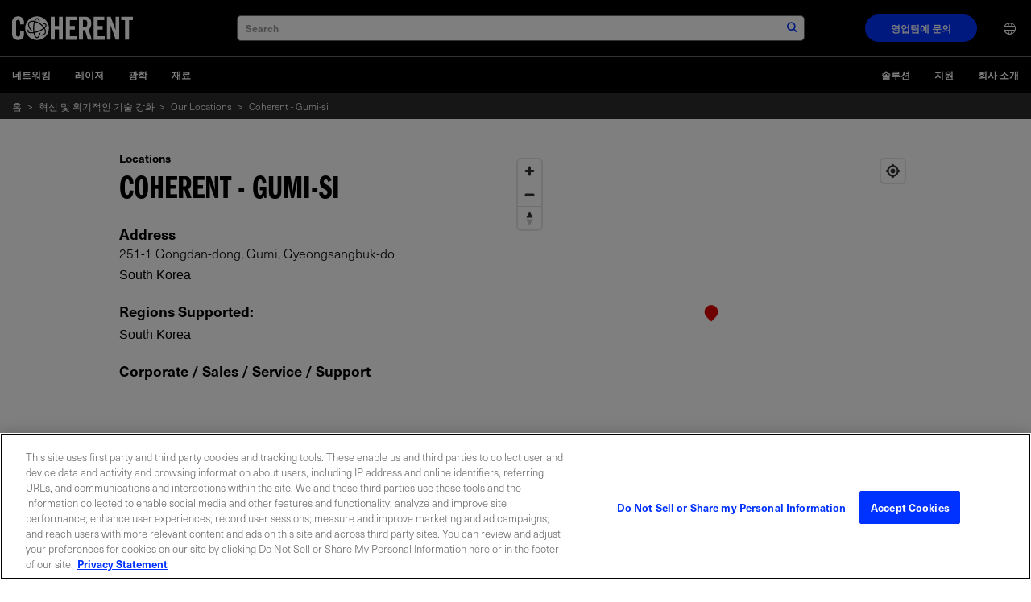

--- FILE ---
content_type: text/html;charset=utf-8
request_url: https://www.coherent.com/ko/company/locations/apac/korea/coherent-gumi-si
body_size: 22476
content:

<!DOCTYPE HTML>
<html lang="ko">
<head>
    <meta charset="UTF-8"/>
    <title>Coherent - Gumi-si</title>
    
    
    <meta name="description" content="Coherent in Gumi-si, South Korea is part of the transceiver division."/>
    <meta name="template" content="location-page"/>
    <meta name="viewport" content="width=device-width, initial-scale=1"/>
    <!-- Google Tag Manager -->
    <script>(function(w,d,s,l,i){w[l]=w[l]||[];w[l].push({'gtm.start':
            new Date().getTime(),event:'gtm.js'});var f=d.getElementsByTagName(s)[0],
        j=d.createElement(s),dl=l!='dataLayer'?'&l='+l:'';j.async=true;j.src=
        'https://www.googletagmanager.com/gtm.js?id='+i+dl;f.parentNode.insertBefore(j,f);
    })(window,document,'script','dataLayer','GTM-WHB4DVT');</script>
    <!-- End Google Tag Manager -->
    
    
    <link rel="alternate" href="https://www.coherent.com/company/locations/apac/korea/coherent-gumi-si" hreflang="x-default"/>
    
    <link rel="alternate" href="https://www.coherent.com/ko/company/locations/apac/korea/coherent-gumi-si" hreflang="ko-kr"/>
    
    <link rel="alternate" href="https://www.coherent.com/de/company/locations/apac/korea/coherent-gumi-si" hreflang="de-de"/>
    
    <link rel="alternate" href="https://www.coherent.com/ja/company/locations/apac/korea/coherent-gumi-si" hreflang="ja-jp"/>
    
    <link rel="alternate" href="https://www.coherent.com/company/locations/apac/korea/coherent-gumi-si" hreflang="en-us"/>
    
    <link rel="alternate" href="https://www.coherent.com/zh/company/locations/apac/korea/coherent-gumi-si" hreflang="zh-cn"/>
    
    

<!--only for staging env add noindex to avoid crawling of our staging site-->
<meta name="robots" content="index,follow"/>
<meta property="og:locale" content="ko"/>
<meta property="og:type" content="website"/>
<meta property="og:title" content="Coherent - Gumi-si"/>
<meta property="og:description" content="Coherent in Gumi-si, South Korea is part of the transceiver division."/>
<meta property="og:url" content="https://www.coherent.com/ko/company/locations/apac/korea/coherent-gumi-si"/>
<meta property="og:site_name"/>
<meta property="og:image" content="https://www.coherent.com/content/dam/coherent/site/en/images/icons/favicons/apple-icon-60x60.png"/>




<meta property="og:timestamp" content="2024-02-29T07:44:38Z"/>





<meta property="og:isExternalUrl" content="false"/>
<meta property="og:dateYear" content="2024"/>
<meta property="og:dateMonth" content="2월"/>
<link rel="canonical" href="https://www.coherent.com/ko/company/locations/apac/korea/coherent-gumi-si"/>

<!-- additional no index for google search engine if there is already noindex -->
<meta name="googlebot" content="index,follow"/>

<meta property="cardTitle" content="Coherent - Gumi-si"/>

<!-- exe file related properties-->






<!-- zip file related properties-->






<!-- video file related properties-->







<link rel="manifest" href="/content/dam/coherent/site/en/images/icons/favicons/manifest.json"/>
<link rel="shortcut icon" href="/content/dam/coherent/site/en/images/icons/favicons/favicon.ico"/>
<link rel="apple-touch-icon" sizes="57x57" href="/content/dam/coherent/site/en/images/icons/favicons/apple-icon-57x57.png"/>
<link rel="apple-touch-icon" sizes="60x60" href="/content/dam/coherent/site/en/images/icons/favicons/apple-icon-60x60.png"/>
<link rel="apple-touch-icon" sizes="72x72" href="/content/dam/coherent/site/en/images/icons/favicons/apple-icon-72x72.png"/>
<link rel="apple-touch-icon" sizes="76x76" href="/content/dam/coherent/site/en/images/icons/favicons/apple-icon-76x76.png"/>
<link rel="apple-touch-icon" sizes="114x114" href="/content/dam/coherent/site/en/images/icons/favicons/apple-icon-114x114.png"/>
<link rel="apple-touch-icon" sizes="120x120" href="/content/dam/coherent/site/en/images/icons/favicons/apple-icon-120x120.png"/>
<link rel="apple-touch-icon" sizes="144x144" href="/content/dam/coherent/site/en/images/icons/favicons/apple-icon-144x144.png"/>
<link rel="apple-touch-icon" sizes="152x152" href="/content/dam/coherent/site/en/images/icons/favicons/apple-icon-152x152.png"/>
<link rel="apple-touch-icon" sizes="180x180" href="/content/dam/coherent/site/en/images/icons/favicons/apple-icon-180x180.png"/>
<link rel="icon" type="image/png" sizes="192x192" href="/content/dam/coherent/site/en/images/icons/favicons/android-icon-192x192.png"/>
<link rel="icon" type="image/png" sizes="32x32" href="/content/dam/coherent/site/en/images/icons/favicons/favicon-32x32.png"/>
<link rel="icon" type="image/png" sizes="96x96" href="/content/dam/coherent/site/en/images/icons/favicons/favicon-96x96.png"/>
<link rel="icon" type="image/png" sizes="16x16" href="/content/dam/coherent/site/en/images/icons/favicons/favicon-16x16.png"/>
<meta name="msapplication-TileColor" content="#ffffff"/>
<meta name="msapplication-TileImage" content="/content/dam/coherent/site/en/images/icons/favicons/ms-icon-144x144.png"/>
<meta name="theme-color" content="#ffffff"/>
    
<link rel="canonical" href="https://www.coherent.com/ko/company/locations/apac/korea/coherent-gumi-si.html"/>

    

    

    
    
<link rel="stylesheet" href="/etc.clientlibs/coherentweb/clientlibs/clientlib-base.min.70267407c54bfd3d524dbb8e5bf56862.css" type="text/css">



    
    
<link rel="stylesheet" href="/etc.clientlibs/coherentweb/clientlibs/clientlib-dependencies.min.d41d8cd98f00b204e9800998ecf8427e.css" type="text/css">
<link rel="stylesheet" href="/etc.clientlibs/coherentweb/clientlibs/clientlib-reskin.min.d920ff5ced608025c0b9355d76945909.css" type="text/css">







    
    
    

    
    
    
    
<link rel="stylesheet" href="/etc.clientlibs/coherentweb/clientlibs/clientlib-location.min.ba3f739c993a15fbb8b9a73b904b0ebc.css" type="text/css">



    

    
    

</head>
<body class="pagebasic page basicpage" id="pagebasic-ce77ee28ce">

<!-- Google Tag Manager (noscript) -->
<noscript><iframe src="https://www.googletagmanager.com/ns.html?id=GTM-WHB4DVT" height="0" width="0" style="display:none;visibility:hidden"></iframe></noscript>
<!-- End Google Tag Manager (noscript) -->

<!-- Not using data layer so commenting for now-->
<!--<script data-sly-test.dataLayerEnabled="">-->
<!--    window.adobeDataLayer = window.adobeDataLayer || [];-->
<!--    adobeDataLayer.push({-->
<!--        page: JSON.parse(""),-->
<!--        event:'cmp:show',-->
<!--        eventInfo: {-->
<!--            path: 'page.pagebasic\u002Dce77ee28ce'-->
<!--        }-->
<!--    });-->
<!--</script>-->


    




    



    
<div class="root container responsivegrid">

    
    
    
    <div id="container-8ed7e5bf25" class="cmp-container">
        
        <header class="experiencefragment cmp-site-header">
<div id="experiencefragment-af47d19906" class="cmp-experiencefragment cmp-experiencefragment--header">


    
    
    
    <div id="container-8cae82dbbb" class="cmp-container">
        
        <div class="site-navigation cmp-site-nav cmp-site-nav--dark">


<nav class="site-nav" data-module="SiteNavigation">
    <div class="site-nav wrapper">
        <div class="site-nav__container-left">
            <a class="site-nav__logo" href="/ko">
                
                
                    <svg xmlns="http://www.w3.org/2000/svg" width="150" height="50" viewBox="0 0 509.2 100" xml:space="preserve"><path d="M33.7 33.8v-7.5c0-8.2-3.8-11.7-8.1-11.7-6.7 0-8.9 3.5-8.9 10.8v49.3c0 7.3 2.2 10.8 8.9 10.8 6.1 0 8.1-3.5 8.1-9.8V63.9h16.7v11.2c0 13.7-8.1 24.9-24.8 24.9C8.1 100 0 88.8 0 75.1V25C0 11.2 8.1 0 25.6 0c16.7 0 24.8 12.1 24.8 26.7v7.1H33.7zM163 98.7V1.3h16.7V41h17.8V1.3h16.7v97.3h-16.7V55.5h-17.8v43.1H163zm63.8 0V1.3h44.7v14.6h-28V41h21.6v14.6h-21.6v28.6h29.9v14.6h-46.6zm71.9 0H282V1.3h23.5c18.7 0 28.3 8 28.3 28.7 0 15.6-6.1 22-11.7 24.5l14.2 44.1h-17l-11.9-40.3c-2.2.3-5.7.4-8.6.4v40zm0-53.7h5.9c9 0 12.4-3.4 12.4-15s-3.4-15-12.4-15h-5.9v30zm45.1 53.7V1.3h44.7v14.6h-28V41h21.6v14.6h-21.6v28.6h29.9v14.6h-46.6zm56.1 0V1.3h15.5L435.8 57h.3V1.3h15.1v97.3h-14.6l-21.3-60.8h-.3v60.8h-15.1zm76.4-82.8h-16.2V1.3h49.1v14.6H493v82.7h-16.7V15.9zM105.2 0c-27.6 0-50 22.4-50 50s22.4 50 50 50 50-22.4 50-50-22.4-50-50-50zm35 74.1c-3.4 4.9-9.4 7.5-17 7.5.5-1.4 1-2.9 1.4-4.5 5.4-.3 9.7-2.2 12-5.5 2.9-4.2 2.6-10.5-.9-17.5-.2-.4-.4-.9-.7-1.3-6.5 4.9-15.2 9.5-24.1 12.7-5.4 2-10.9 3.6-16 4.6.6 2.8 1.3 5.3 2.1 7.6 2.3 6.5 5.3 10.4 8 10.4 3.5 0 7.7-6.4 10.1-17.5 1.6-.6 3.3-1.3 4.9-2-1 5.4-2.4 10.1-4.1 13.9-3.7 8.2-8 10-10.9 10-3.4 0-8.3-2.3-12.2-13.3-.9-2.5-1.7-5.3-2.3-8.3-3 .4-5.9.7-8.6.7h-.6c-11.2 0-14.9-3.7-16.1-6.9-.8-2.2-.8-5.5 2.2-9.8.8 1.3 1.7 2.7 2.7 4-.9 1.7-1.2 3.1-.8 4.3.9 2.5 5.4 4 11.9 4h.6c2.5 0 5.1-.3 7.9-.7-.8-5.2-1.2-10.8-1.2-16.6 0-9.4 1.3-19 3.6-26.8-.6-.1-1.2-.2-1.8-.2-1.1-.1-2.2-.2-3.2-.2-6.3 0-11 1.9-13.5 5.6-2.9 4.2-2.6 10.4.9 17.5 2.3 4.5 5.9 9.5 10.4 13.7-3.1.3-5.9.2-5.9.2-3.5-3.8-6.4-7.9-8.4-12-4.2-8.5-4.4-16.3-.6-21.9 3.4-4.9 9.4-7.5 17.1-7.5 1.2 0 2.4.1 3.6.2.9.1 1.9.2 2.8.4 2.8-6.9 6.7-11.5 11.6-11.5 5 0 9.4 5 12.4 13.8-1-.6-2-1.1-3-1.7l-3-1.5c-1.9-3.9-4.2-6.3-6.3-6.3-2.4 0-5 2.9-7.2 8 7 1.8 14.2 5.2 21 9.8 6.9 4.8 12.7 10.4 16.9 16.4 3.9-3.7 5.7-7.1 4.9-9.4-.7-2-3.6-3.3-7.9-3.8-1.6-1.6-3.4-3.1-5.2-4.6h1c8.7 0 14.5 2.4 16.1 6.9 1.7 4.6-1.2 9.7-6.6 14.7.4.7.8 1.5 1.2 2.2 4.5 8.8 4.7 16.6.8 22.2zm-23.5-40.8c-6.5-4.5-13.5-7.7-20.1-9.3-2.3 7.1-3.5 16.2-3.5 25.9 0 5.5.4 10.9 1.1 15.8 4.9-1 10-2.5 15.2-4.4 9.2-3.4 17.4-7.7 23.3-12.4-3.9-5.6-9.4-11-16-15.6z"/></svg>
                
            </a>
            <span class="site-nav__spacer"></span>
            <div class="site-nav__mobile-controls">
                <div class="site-nav__search" data-module="GlobalSearch" data-resultpageurl="/ko/search-results"></div>
                <button class="site-nav__menu-control site-nav__mobile-toggle hide-nav-up" id="toggle-mobileNavContainer" aria-controls="mobileNavContainer">
                    <span class="icon icon-menu site-nav__menu-icon-closed">
                        <span class="visually-hidden">탐색 메뉴 열기</span>
                    </span>
                    <span class="icon icon-close site-nav__menu-icon-opened">
                        <span class="visually-hidden">탐색 메뉴 닫기</span>
                    </span>
                </button>
            </div>
        </div>
        <div class="site-nav__container" id="mobileNavContainer" aria-labelledby="toggle-mobileNavContainer">
            <div class="site-nav__cta-group">
                <button class="site-nav__sales-btn btn btn--filled-blue" data-modal-open="header-modal" data-module="Modal">영업팀에 문의</button>
            </div>
            <ul class="site-nav__menu">
                <li class="site-nav__menu-item site-nav__menu-item--lang">
                    <button class="site-nav__menu-control site-nav__lang-selector"><span class="site-nav__item-label"><span class="icon icon-language"></span><span class="hide-nav-up">English (US)</span></span><span class="icon icon-chevron-r hide-nav-up"></span>
                    </button>
                    <div class="site-nav__lang-list" id="language" aria-hidden="true" aria-labelledby="toggle-language">
                        <button class="site-nav__menu-control site-nav__lang-selector site-nav__lang-selector--close "><span class="icon icon-language"></span><span class="hide-nav-up">English (US)</span></span><span class="icon icon-chevron-l hide-nav-up"></span></button>
                        <ul>
                            
                                <li class="lang-item" data-lang="en-US" data-lang-label="English (US)">
                                    <a href="/company/locations/apac/korea/coherent-gumi-si">English (US)</a>
                                </li>
                            
                                <li class="lang-item" data-lang="de" data-lang-label="Deutsch">
                                    <a href="/de/company/locations/apac/korea/coherent-gumi-si">Deutsch</a>
                                </li>
                            
                                <li class="lang-item" data-lang="zh" data-lang-label="中文">
                                    <a href="/zh/company/locations/apac/korea/coherent-gumi-si">中文</a>
                                </li>
                            
                                <li class="lang-item" data-lang="ja" data-lang-label="日本語">
                                    <a href="/ja/company/locations/apac/korea/coherent-gumi-si">日本語</a>
                                </li>
                            
                                <li class="lang-item" data-lang="ko" data-lang-label="한국어">
                                    <a href="/ko/company/locations/apac/korea/coherent-gumi-si">한국어</a>
                                </li>
                            
                        </ul>
                    </div>
                </li>
            </ul>
        </div>
        <div class="modal modal--sales" id="header-modal" aria-hidden="true">
            <div class="modal__overlay" tabindex="-1" data-modal-close>
                <div class="modal__container" role="dialog" aria-modal="true" aria-labelledby="sales-hero-title">
                    <div class="modal__header">
                        <div class="wrapper">
                            <div class="row">
                                <div class="col col-12">
                                    <span class="logo-dark">
                                        
                                        
                                            <svg xmlns="http://www.w3.org/2000/svg" width="150" height="50" viewBox="0 0 509.2 100" xml:space="preserve"><path d="M33.7 33.8v-7.5c0-8.2-3.8-11.7-8.1-11.7-6.7 0-8.9 3.5-8.9 10.8v49.3c0 7.3 2.2 10.8 8.9 10.8 6.1 0 8.1-3.5 8.1-9.8V63.9h16.7v11.2c0 13.7-8.1 24.9-24.8 24.9C8.1 100 0 88.8 0 75.1V25C0 11.2 8.1 0 25.6 0c16.7 0 24.8 12.1 24.8 26.7v7.1H33.7zM163 98.7V1.3h16.7V41h17.8V1.3h16.7v97.3h-16.7V55.5h-17.8v43.1H163zm63.8 0V1.3h44.7v14.6h-28V41h21.6v14.6h-21.6v28.6h29.9v14.6h-46.6zm71.9 0H282V1.3h23.5c18.7 0 28.3 8 28.3 28.7 0 15.6-6.1 22-11.7 24.5l14.2 44.1h-17l-11.9-40.3c-2.2.3-5.7.4-8.6.4v40zm0-53.7h5.9c9 0 12.4-3.4 12.4-15s-3.4-15-12.4-15h-5.9v30zm45.1 53.7V1.3h44.7v14.6h-28V41h21.6v14.6h-21.6v28.6h29.9v14.6h-46.6zm56.1 0V1.3h15.5L435.8 57h.3V1.3h15.1v97.3h-14.6l-21.3-60.8h-.3v60.8h-15.1zm76.4-82.8h-16.2V1.3h49.1v14.6H493v82.7h-16.7V15.9zM105.2 0c-27.6 0-50 22.4-50 50s22.4 50 50 50 50-22.4 50-50-22.4-50-50-50zm35 74.1c-3.4 4.9-9.4 7.5-17 7.5.5-1.4 1-2.9 1.4-4.5 5.4-.3 9.7-2.2 12-5.5 2.9-4.2 2.6-10.5-.9-17.5-.2-.4-.4-.9-.7-1.3-6.5 4.9-15.2 9.5-24.1 12.7-5.4 2-10.9 3.6-16 4.6.6 2.8 1.3 5.3 2.1 7.6 2.3 6.5 5.3 10.4 8 10.4 3.5 0 7.7-6.4 10.1-17.5 1.6-.6 3.3-1.3 4.9-2-1 5.4-2.4 10.1-4.1 13.9-3.7 8.2-8 10-10.9 10-3.4 0-8.3-2.3-12.2-13.3-.9-2.5-1.7-5.3-2.3-8.3-3 .4-5.9.7-8.6.7h-.6c-11.2 0-14.9-3.7-16.1-6.9-.8-2.2-.8-5.5 2.2-9.8.8 1.3 1.7 2.7 2.7 4-.9 1.7-1.2 3.1-.8 4.3.9 2.5 5.4 4 11.9 4h.6c2.5 0 5.1-.3 7.9-.7-.8-5.2-1.2-10.8-1.2-16.6 0-9.4 1.3-19 3.6-26.8-.6-.1-1.2-.2-1.8-.2-1.1-.1-2.2-.2-3.2-.2-6.3 0-11 1.9-13.5 5.6-2.9 4.2-2.6 10.4.9 17.5 2.3 4.5 5.9 9.5 10.4 13.7-3.1.3-5.9.2-5.9.2-3.5-3.8-6.4-7.9-8.4-12-4.2-8.5-4.4-16.3-.6-21.9 3.4-4.9 9.4-7.5 17.1-7.5 1.2 0 2.4.1 3.6.2.9.1 1.9.2 2.8.4 2.8-6.9 6.7-11.5 11.6-11.5 5 0 9.4 5 12.4 13.8-1-.6-2-1.1-3-1.7l-3-1.5c-1.9-3.9-4.2-6.3-6.3-6.3-2.4 0-5 2.9-7.2 8 7 1.8 14.2 5.2 21 9.8 6.9 4.8 12.7 10.4 16.9 16.4 3.9-3.7 5.7-7.1 4.9-9.4-.7-2-3.6-3.3-7.9-3.8-1.6-1.6-3.4-3.1-5.2-4.6h1c8.7 0 14.5 2.4 16.1 6.9 1.7 4.6-1.2 9.7-6.6 14.7.4.7.8 1.5 1.2 2.2 4.5 8.8 4.7 16.6.8 22.2zm-23.5-40.8c-6.5-4.5-13.5-7.7-20.1-9.3-2.3 7.1-3.5 16.2-3.5 25.9 0 5.5.4 10.9 1.1 15.8 4.9-1 10-2.5 15.2-4.4 9.2-3.4 17.4-7.7 23.3-12.4-3.9-5.6-9.4-11-16-15.6z"/></svg>
                                        
                                    </span>
                                    <button class="modal__close" aria-label="닫다" data-modal-close>닫다</button>
                                </div>
                            </div>
                        </div>
                    </div>
                    <div class="modal__content" id="sales-hero-content">
                        <div><div class="xfpage page basicpage">


    
    <div id="container-4edf8ca82b" class="cmp-container">
        


<div class="aem-Grid aem-Grid--12 aem-Grid--default--12 ">
    
    <div class="layout aem-GridColumn aem-GridColumn--default--12">

<div class="layout-container bg-image-dark lines--none justify-content-center align-items-default" data-cmp-is="layoutcontainer">
    <div class="layout-container__background">
        <!-- TODO: Update this output to whatever is right for dynamic media and add in alt text -->
        <img src="/content/dam/coherent/site/en/images/photography/forms/form-background.jpg"/>
    </div>
    
    <div class="layout-container__content">


<div class="aem-Grid aem-Grid--12 aem-Grid--default--12 ">
    
    <div class="column aem-GridColumn aem-GridColumn--default--12">

<div data-cmp-is="columns">
    <div class="wrapper">
        <div class="row">

            
                
                
                
                
                
                    <div class="col col-12 col-sm-5">


<div class="aem-Grid aem-Grid--12 aem-Grid--default--12 ">
    
    <div class="scriptcontainer aem-GridColumn aem-GridColumn--default--12">
<style>
.form.blue .submit input {
background-color: black;
    border: 2px solid black;
}
</style>

<div class="embeded-form bg-blue" data-cmp-is="embededform">
  <div class="embeded-form__content">
    
    <div class="embeded-form__body">

            <form accept-charset="UTF-8" method="post" action="https://go.coherent.com/l/191222/2022-02-03/n4hnp5" class="form contactUsPForm" id="pardot-form-header">

                    <!---->
                    <p class="ohnohpffb">
                        <label for="name"></label>
                        <input autocomplete="off" name="name" id="name" placeholder="Name">
                    </p>

                    <p class="ohnohpffb">
                        <label for="email"></label>
                        <input autocomplete="off" name="email" id="email" placeholder="Email">
                    </p>
                    <!---->
               
                   <p class="form-field  first_field pd-text required required-custom    ">
                       <input required type="text" name="191222_175504pi_191222_175504_96121" value="" class="text" size="30" maxlength="40" onchange="" onfocus="" placeholder="이름 *">
               
                   </p>
                   <p class="form-field  second_field pd-text required required-custom    ">
                       <input required type="text" name="191222_175506pi_191222_175506_50387" value="" class="text" size="30" maxlength="80" onchange="" onfocus="" placeholder="성 *">
                   </p>
               
                   <p class="form-field pd-text required required-custom    ">
                       <input required type="text" name="191222_175510pi_191222_175510_50341" value="" class="text" size="30" maxlength="255" onfocus="" placeholder="이메일 *">
                   </p>
               
                   <p class="form-field pd-text required required-custom    ">
                       <input id="phone_header" type="text" name="phone_header" value="" class="text" size="30" maxlength="40" onchange="" onfocus="" placeholder="전화번호 *">
                   </p>
               
                   <p class="form-field pd-text     ">
                       <input required type="text" name="191222_175508pi_191222_175508_17384" value="" class="text" size="30" maxlength="255" onchange="" onfocus="" placeholder="회사 또는 기관 *">
                   </p>
            
                   <p class="form-field pd-select required required-custom    ">
                        <select id="country_header" required name="country_header" class="select" onchange=""><option value="" selected="selected">지역 *</option>
                            <option value="United States">United States</option>
                            <option value="Canada">Canada</option>
                            <option value="Afghanistan">Afghanistan</option>
                            <option value="Aland Islands">Aland Islands</option>
                            <option value="Albania">Albania</option>
                            <option value="Algeria">Algeria</option>
                            <option value="American Samoa">American Samoa</option>
                            <option value="Andorra">Andorra</option>
                            <option value="Angola">Angola</option>
                            <option value="Anguilla">Anguilla</option>
                            <option value="Antarctica">Antarctica</option>
                            <option value="Antigua and Barbuda">Antigua and Barbuda</option>
                            <option value="Argentina">Argentina</option>
                            <option value="Armenia">Armenia</option>
                            <option value="Aruba">Aruba</option>
                            <option value="Australia">Australia</option>
                            <option value="Austria">Austria</option>
                            <option value="Azerbaijan">Azerbaijan</option>
                            <option value="Bahamas">Bahamas</option>
                            <option value="Bahrain">Bahrain</option>
                            <option value="Bangladesh">Bangladesh</option>
                            <option value="Barbados">Barbados</option>
                            <option value="Belarus">Belarus</option>
                            <option value="Belgium">Belgium</option>
                            <option value="Belize">Belize</option>
                            <option value="Benin">Benin</option>
                            <option value="Bermuda">Bermuda</option>
                            <option value="Bhutan">Bhutan</option>
                            <option value="Bolivia">Bolivia</option>
                            <option value="Bosnia and Herzegovina">Bosnia and Herzegovina</option>
                            <option value="Botswana">Botswana</option>
                            <option value="Brazil">Brazil</option>
                            <option value="British Indian Ocean Territory">British Indian Ocean Territory</option>
                            <option value="British Virgin Islands">British Virgin Islands</option>
                            <option value="Brunei Darussalam">Brunei Darussalam</option>
                            <option value="Bulgaria">Bulgaria</option>
                            <option value="Burkina Faso">Burkina Faso</option>
                            <option value="Burundi">Burundi</option>
                            <option value="Cambodia">Cambodia</option>
                            <option value="Cameroon">Cameroon</option>
                            <option value="Cape Verde">Cape Verde</option>
                            <option value="Cayman Islands">Cayman Islands</option>
                            <option value="Central African Republic">Central African Republic</option>
                            <option value="Chad">Chad</option>
                            <option value="Chile">Chile</option>
                            <option value="China">China</option>
                            <option value="Christmas Island">Christmas Island</option>
                            <option value="Cocos (Keeling) Islands">Cocos (Keeling) Islands</option>
                            <option value="Colombia">Colombia</option>
                            <option value="Comoros">Comoros</option>
                            <option value="Congo & (Brazzaville)">Congo&nbsp;(Brazzaville)</option>
                            <option value="Congo, (Kinshasa)">Congo, (Kinshasa)</option>
                            <option value="Cook Islands">Cook Islands</option>
                            <option value="Costa Rica">Costa Rica</option>
                            <option value="Croatia">Croatia</option>
                            <option value="Cuba">Cuba</option>
                            <option value="Curaçao">Curaçao</option>
                            <option value="Cyprus">Cyprus</option>
                            <option value="Czech Republic">Czech Republic</option>
                            <option value="Côte d'Ivoire">Côte d'Ivoire</option>
                            <option value="Democratic Republic of the Congo">Democratic Republic of the Congo</option>
                            <option value="Denmark">Denmark</option>
                            <option value="Djibouti">Djibouti</option>
                            <option value="Dominica">Dominica</option>
                            <option value="Dominican Republic">Dominican Republic</option>
                            <option value="East Timor">East Timor</option>
                            <option value="Ecuador">Ecuador</option>
                            <option value="Egypt">Egypt</option>
                            <option value="El Salvador">El Salvador</option>
                            <option value="Equatorial Guinea">Equatorial Guinea</option>
                            <option value="Eritrea">Eritrea</option>
                            <option value="Estonia">Estonia</option>
                            <option value="Ethiopia">Ethiopia</option>
                            <option value="Falkland Islands (Malvinas)">Falkland Islands (Malvinas)</option>
                            <option value="Faroe Islands">Faroe Islands</option>
                            <option value="Fiji">Fiji</option>
                            <option value="Finland">Finland</option>
                            <option value="France">France</option>
                            <option value="French Guiana">French Guiana</option>
                            <option value="French Polynesia">French Polynesia</option>
                            <option value="French Southern Territories">French Southern Territories</option>
                            <option value="Gabon">Gabon</option>
                            <option value="Gambia">Gambia</option>
                            <option value="Georgia">Georgia</option>
                            <option value="Germany">Germany</option>
                            <option value="Ghana">Ghana</option>
                            <option value="Gibraltar">Gibraltar</option>
                            <option value="Greece">Greece</option>
                            <option value="Greenland">Greenland</option>
                            <option value="Grenada">Grenada</option>
                            <option value="Guadeloupe">Guadeloupe</option>
                            <option value="Guam">Guam</option>
                            <option value="Guatemala">Guatemala</option>
                            <option value="Guernsey">Guernsey</option>
                            <option value="Guinea">Guinea</option>
                            <option value="Guinea-Bissau">Guinea-Bissau</option>
                            <option value="Guyana">Guyana</option>
                            <option value="Haiti">Haiti</option>
                            <option value="Honduras">Honduras</option>
                            <option value="Hong Kong, SAR China">Hong Kong, SAR China</option>
                            <option value="Hungary">Hungary</option>
                            <option value="Iceland">Iceland</option>
                            <option value="India">India</option>
                            <option value="Indonesia">Indonesia</option>
                            <option value="Iran, Islamic Republic of">Iran, Islamic Republic of</option>
                            <option value="Iraq">Iraq</option>
                            <option value="Ireland">Ireland</option>
                            <option value="Isle of Man">Isle of Man</option>
                            <option value="Israel">Israel</option>
                            <option value="Italy">Italy</option>
                            <option value="Ivory Coast">Ivory Coast</option>
                            <option value="Jamaica">Jamaica</option>
                            <option value="Japan">Japan</option>
                            <option value="Jersey">Jersey</option>
                            <option value="Jordan">Jordan</option>
                            <option value="Kazakhstan">Kazakhstan</option>
                            <option value="Kenya">Kenya</option>
                            <option value="Kiribati">Kiribati</option>
                            <option value="Kosovo">Kosovo</option>
                            <option value="Kuwait">Kuwait</option>
                            <option value="Kyrgyzstan">Kyrgyzstan</option>
                            <option value="Lao PDR">Lao PDR</option>
                            <option value="Latvia">Latvia</option>
                            <option value="Lebanon">Lebanon</option>
                            <option value="Lesotho">Lesotho</option>
                            <option value="Liberia">Liberia</option>
                            <option value="Libya">Libya</option>
                            <option value="Liechtenstein">Liechtenstein</option>
                            <option value="Lithuania">Lithuania</option>
                            <option value="Luxembourg">Luxembourg</option>
                            <option value="Macao, SAR China">Macao, SAR China</option>
                            <option value="Macedonia">Macedonia</option>
                            <option value="Madagascar">Madagascar</option>
                            <option value="Malawi">Malawi</option>
                            <option value="Malaysia">Malaysia</option>
                            <option value="Maldives">Maldives</option>
                            <option value="Mali">Mali</option>
                            <option value="Malta">Malta</option>
                            <option value="Marshall Islands">Marshall Islands</option>
                            <option value="Martinique">Martinique</option>
                            <option value="Mauritania">Mauritania</option>
                            <option value="Mauritius">Mauritius</option>
                            <option value="Mayotte">Mayotte</option>
                            <option value="Mexico">Mexico</option>
                            <option value="Micronesia, Federated States of">Micronesia, Federated States of</option>
                            <option value="Moldova">Moldova</option>
                            <option value="Monaco">Monaco</option>
                            <option value="Mongolia">Mongolia</option>
                            <option value="Montenegro">Montenegro</option>
                            <option value="Montserrat">Montserrat</option>
                            <option value="Morocco">Morocco</option>
                            <option value="Mozambique">Mozambique</option>
                            <option value="Myanmar">Myanmar</option>
                            <option value="Namibia">Namibia</option>
                            <option value="Nauru">Nauru</option>
                            <option value="Nepal">Nepal</option>
                            <option value="Netherlands">Netherlands</option>
                            <option value="Netherlands Antilles">Netherlands Antilles</option>
                            <option value="New Caledonia">New Caledonia</option>
                            <option value="New Zealand">New Zealand</option>
                            <option value="Nicaragua">Nicaragua</option>
                            <option value="Niger">Niger</option>
                            <option value="Nigeria">Nigeria</option>
                            <option value="Niue">Niue</option>
                            <option value="Norfolk Island">Norfolk Island</option>
                            <option value="North Korea">North Korea</option>
                            <option value="North Macedonia">North Macedonia</option>
                            <option value="Northern Mariana Islands">Northern Mariana Islands</option>
                            <option value="Norway">Norway</option>
                            <option value="Oman">Oman</option>
                            <option value="Pakistan">Pakistan</option>
                            <option value="Palau">Palau</option>
                            <option value="Palestine">Palestine</option>
                            <option value="Panama">Panama</option>
                            <option value="Papua New Guinea">Papua New Guinea</option>
                            <option value="Paraguay">Paraguay</option>
                            <option value="Peru">Peru</option>
                            <option value="Philippines">Philippines</option>
                            <option value="Pitcairn">Pitcairn</option>
                            <option value="Poland">Poland</option>
                            <option value="Portugal">Portugal</option>
                            <option value="Puerto Rico">Puerto Rico</option>
                            <option value="Qatar">Qatar</option>
                            <option value="Romania">Romania</option>
                            <option value="Russian">Russian</option>
                            <option value="Rwanda">Rwanda</option>
                            <option value="Réunion">Réunion</option>
                            <option value="Saint-Barthélemy">Saint-Barthélemy</option>
                            <option value="Saint Helena">Saint Helena</option>
                            <option value="Saint Kitts and Nevis">Saint Kitts and Nevis</option>
                            <option value="Saint Lucia">Saint Lucia</option>
                            <option value="Saint-Martin">Saint-Martin</option>
                            <option value="Saint Pierre and Miquelon">Saint Pierre and Miquelon</option>
                            <option value="Saint Vincent and Grenadines">Saint Vincent and Grenadines</option>
                            <option value="Samoa">Samoa</option>
                            <option value="San Marino">San Marino</option>
                            <option value="Sao Tome and Principe">Sao Tome and Principe</option>
                            <option value="Saudi Arabia">Saudi Arabia</option>
                            <option value="Senegal">Senegal</option>
                            <option value="Serbia">Serbia</option>
                            <option value="Seychelles">Seychelles</option>
                            <option value="Sierra Leone">Sierra Leone</option>
                            <option value="Singapore">Singapore</option>
                            <option value="Slovakia">Slovakia</option>
                            <option value="Slovenia">Slovenia</option>
                            <option value="Solomon Islands">Solomon Islands</option>
                            <option value="Somalia">Somalia</option>
                            <option value="South Africa">South Africa</option>
                            <option value="South Korea">South Korea</option>
                            <option value="South Sudan">South Sudan</option>
                            <option value="Spain">Spain</option>
                            <option value="Sri Lanka">Sri Lanka</option>
                            <option value="Sudan">Sudan</option>
                            <option value="Suriname">Suriname</option>
                            <option value="Svalbard and Jan Mayen Islands">Svalbard and Jan Mayen Islands</option>
                            <option value="Swaziland">Swaziland</option>
                            <option value="Sweden">Sweden</option>
                            <option value="Switzerland">Switzerland</option>
                            <option value="Syria">Syria</option>
                            <option value="Taiwan">Taiwan</option>
                            <option value="Tajikistan">Tajikistan</option>
                            <option value="Tanzania, United Republic of">Tanzania, United Republic of</option>
                            <option value="Thailand">Thailand</option>
                            <option value="Togo">Togo</option>
                            <option value="Tokelau">Tokelau</option>
                            <option value="Tonga">Tonga</option>
                            <option value="Trinidad and Tobago">Trinidad and Tobago</option>
                            <option value="Tunisia">Tunisia</option>
                            <option value="Turkey">Turkey</option>
                            <option value="Turkmenistan">Turkmenistan</option>
                            <option value="Turks and Caicos Islands">Turks and Caicos Islands</option>
                            <option value="Tuvalu">Tuvalu</option>
                            <option value="U.S. Virgin Islands">U.S. Virgin Islands</option>
                            <option value="Uganda">Uganda</option>
                            <option value="Ukraine">Ukraine</option>
                            <option value="United Arab Emirates">United Arab Emirates</option>
                            <option value="United Kingdom">United Kingdom</option>
                            <option value="Uruguay">Uruguay</option>
                            <option value="Uzbekistan">Uzbekistan</option>
                            <option value="Vanuatu">Vanuatu</option>
                            <option value="Vatican City">Vatican City</option>
                            <option value="Venezuela & (Bolivarian Republic)">Venezuela&nbsp;(Bolivarian Republic)</option>
                            <option value="Vietnam">Vietnam</option>
                            <option value="Wallis and Futuna Islands">Wallis and Futuna Islands</option>
                            <option value="Western Sahara">Western Sahara</option>
                            <option value="Yemen">Yemen</option>
                            <option value="Zambia">Zambia</option>
                            <option value="Zimbabwe">Zimbabwe</option>
                            </select>                 
                    </p>
                                    
                    <p class="form-field pd-select required required-custom    form-field-secondary dependentFieldSlave dependentField">
                        <select name="191222_169915pi_191222_169915_92059" class="select" onchange=""><option value="" selected="selected">시</option>
                        <option value="AL">AL</option>
                        <option value="AK">AK</option>
                        <option value="AZ">AZ</option>
                        <option value="AR">AR</option>
                        <option value="CA">CA</option>
                        <option value="CO">CO</option>
                        <option value="CT">CT</option>
                        <option value="DE">DE</option>
                        <option value="DC">DC</option>
                        <option value="FL">FL</option>
                        <option value="GA">GA</option>
                        <option value="HI">HI</option>
                        <option value="ID">ID</option>
                        <option value="IL">IL</option>
                        <option value="IN">IN</option>
                        <option value="IA">IA</option>
                        <option value="KS">KS</option>
                        <option value="KY">KY</option>
                        <option value="LA">LA</option>
                        <option value="ME">ME</option>
                        <option value="MD">MD</option>
                        <option value="MA">MA</option>
                        <option value="MI">MI</option>
                        <option value="MN">MN</option>
                        <option value="MS">MS</option>
                        <option value="MO">MO</option>
                        <option value="MT">MT</option>
                        <option value="NE">NE</option>
                        <option value="NV">NV</option>
                        <option value="NH">NH</option>
                        <option value="NJ">NJ</option>
                        <option value="NM">NM</option>
                        <option value="NY">NY</option>
                        <option value="NC">NC</option>
                        <option value="ND">ND</option>
                        <option value="OH">OH</option>
                        <option value="OK">OK</option>
                        <option value="OR">OR</option>
                        <option value="PA">PA</option>
                        <option value="RI">RI</option>
                        <option value="SC">SC</option>
                        <option value="SD">SD</option>
                        <option value="TN">TN</option>
                        <option value="TX">TX</option>
                        <option value="UT">UT</option>
                        <option value="VT">VT</option>
                        <option value="VA">VA</option>
                        <option value="WA">WA</option>
                        <option value="WV">WV</option>
                        <option value="WI">WI</option>
                        <option value="WY">WY</option>
                        </select>
                       
                   </p>
               
               
                   <p class="form-field  comments pd-textarea ">        
                       <textarea name="191222_169917pi_191222_169917_61319" onchange="" cols="40" rows="10" class="standard" placeholder="코멘트 "></textarea>
                   </p>
               
                   <p class="form-field  Active_Opt_In pd-checkbox">
                       <label class="field-label visually-hidden">Opt In</label>
                        <span class="value"><span><input type="checkbox" name="191222_158452pi_191222_158452_46856" id="activeoptin_header" value="" onchange=""><label for="activeoptin_header" class="inline" >최신 Coherent 소식, 이벤트 및 제품 정보를 알려주세요.</label></span></span>
                   <!-- CHANGE TO RELATIVE LINKS -->
                       <span class="description" id="en-privacy_header"><a class="privacy-link" href="https://www.coherent.com/company/coherent-privacy-statement" target="_top">프라이버시</a></span>
                   
               </p>
    
               <p class="form-field  pd-hidden  hidden">   
                    <input type="hidden" name="utm_source_header" id="utm_source_header" value="">
                </p>
    
                <p class="form-field  pd-hidden  hidden">
                    <input type="hidden" name="utm_medium_header" id="utm_medium_header" value="">
                </p>
               
               <p class="form-field  Hidden_Form_Submission_Page pd-hidden  hidden   ">
                   <input type="hidden" name="hiddenFormSubmissionPage_header" id="hiddenFormSubmissionPage_header" value="">
               </p>
               
                   <!-- forces IE5-8 to correctly submit UTF8 content  -->
                   <input name="_utf8" type="hidden" value="☃">
               
                   <p class="submit">
                       <input type="submit" accesskey="s" value="Submit" id="form_submit">
    
                   </p>
                   <p class="required-form-item"><span style="font-size:10px;"> 필수 필드</span></p>
               </form>
               
               
               
               <script type="text/javascript" src="https://www.coherent.com/content/dam/coherent/site/en/web-assets/js/forms/pardot-main.min.js"></script>
               <script type="text/javascript">
    
                setHiddenFields("_header");
                window.addEventListener('load', function () {
                    setEventListener("_header");
                })
                var activeoptin = document.getElementById("activeoptin_header");
                activeoptin.addEventListener("focusout", function() {
                    activeoptin.checked === true ? activeoptin.value = "true" : activeoptin.value = "false"
                })
                </script>

    
    <div class="embeded-form__footer">
      <p style="font-size:15px;line-height: 2rem;text-transform:uppercase"><b>기술 지원이나 서비스가 필요하신 경우 <a href="https://www.coherent.com/ko/support">지원</a> 페이지를 방문하십시오.</b></p>

    </div>
    </div>
    
  </div>
</div>
</div>
<div class="layout aem-GridColumn aem-GridColumn--default--12">

<div class="layout-container bg-black lines--none justify-content-default align-items-default" data-cmp-is="layoutcontainer">
    
    
    <div class="layout-container__content">


<div class="aem-Grid aem-Grid--12 aem-Grid--default--12 ">
    
    <div class="experiencefragment aem-GridColumn aem-GridColumn--default--12">
<div id="experiencefragment-d3bf8b94e0" class="cmp-experiencefragment cmp-experiencefragment--privacy-statement">


    
    <div id="container-2e460db7bb" class="cmp-container">
        


<div class="aem-Grid aem-Grid--12 aem-Grid--default--12 ">
    
    <div class="accordion panelcontainer aem-GridColumn aem-GridColumn--default--12">
<div id="accordion-3696f3d876" class="cmp-accordion" data-cmp-is="accordion">
    <div class="cmp-accordion__item" data-cmp-hook-accordion="item" id="accordion-3696f3d876-item-b313411b21">
        <h5 class="cmp-accordion__header">
            <button id="accordion-3696f3d876-item-b313411b21-button" class="cmp-accordion__button" aria-controls="accordion-3696f3d876-item-b313411b21-panel" data-cmp-hook-accordion="button">
                <span class="cmp-accordion__icon"></span>
                <span class="cmp-accordion__title">Privacy Policy <span class="item_count"></span></span>
            </button>
        </h5>
        <div data-cmp-hook-accordion="panel" id="accordion-3696f3d876-item-b313411b21-panel" class="cmp-accordion__panel cmp-accordion__panel--hidden" role="region" aria-labelledby="accordion-3696f3d876-item-b313411b21-button"><div class="container responsivegrid">

    
    <div id="container-8561a3bb69" class="cmp-container">
        


<div class="aem-Grid aem-Grid--12 aem-Grid--default--12 ">
    
    <div class="text aem-GridColumn aem-GridColumn--default--12">
<div id="text-0f04938529" class="cmp-text">
    <p>By providing your information and clicking ‘Subscribe’, you opt-in to receiving periodic email marketing communications from Coherent Corp. and understand that your personal data will be processed in accordance with our <a href="https://www.coherent.com/legal/privacy-statement">Privacy Policy</a> and that our <a href="https://www.coherent.com/legal/website-and-product-information">Terms</a> apply. You may opt-out of marketing emails sent by us at any time by clicking the unsubscribe link in any marketing email you receive.</p>

</div>

    
</div>

    
</div>

    </div>

    
</div>
</div>
    </div>

    
</div>
</div>

    
</div>

    </div>

    
</div>

    
</div>

    
</div>
</div>
</div>
</div>

    
</div>
</div>
                
            


            

            

            

        </div>
    </div>
</div>
</div>

    
</div>
</div>
</div>
</div>

    
</div>

    </div>

    
</div>
</div>
                    </div>
              </div>
            </div>
        </div>
    </div>
    <div class="site-nav__container-last">
        <div class="wrapper">
            <ul class="site-nav__menu">
                
                    <li class="site-nav__menu-item">
                        <button class="site-nav__menu-control site-nav__menu-trigger" id="trigger-menu0" data-trigger="menu0" aria-expanded="false" aria-controls="menu0"><span class="site-nav__item-label">네트워킹</span><span class="icon icon-chevron-r hide-nav-up"></span></button>
                        
                    </li>
                
                    <li class="site-nav__menu-item">
                        <button class="site-nav__menu-control site-nav__menu-trigger" id="trigger-menu1" data-trigger="menu1" aria-expanded="false" aria-controls="menu1"><span class="site-nav__item-label">레이저</span><span class="icon icon-chevron-r hide-nav-up"></span></button>
                        
                    </li>
                
                    <li class="site-nav__menu-item">
                        <button class="site-nav__menu-control site-nav__menu-trigger" id="trigger-menu2" data-trigger="menu2" aria-expanded="false" aria-controls="menu2"><span class="site-nav__item-label">광학</span><span class="icon icon-chevron-r hide-nav-up"></span></button>
                        
                    </li>
                
                    <li class="site-nav__menu-item">
                        <button class="site-nav__menu-control site-nav__menu-trigger" id="trigger-menu3" data-trigger="menu3" aria-expanded="false" aria-controls="menu3"><span class="site-nav__item-label">재료</span><span class="icon icon-chevron-r hide-nav-up"></span></button>
                        
                    </li>
                
            </ul>
            <ul class="site-nav__menu">
                
                    <li class="site-nav__menu-item">
                        <button class="site-nav__menu-control site-nav__menu-trigger" id="trigger-menu4" data-trigger="menu4" aria-expanded="false" aria-controls="menu4"><span class="site-nav__item-label">솔루션</span><span class="icon icon-chevron-r hide-nav-up"></span></button>
                        
                    </li>
                
                    <li class="site-nav__menu-item">
                        
                        <a class="site-nav__menu-control site-nav__link" href="/ko/support"><span class="site-nav__item-label">지원</span></a>
                    </li>
                
                    <li class="site-nav__menu-item">
                        <button class="site-nav__menu-control site-nav__menu-trigger" id="trigger-menu6" data-trigger="menu6" aria-expanded="false" aria-controls="menu6"><span class="site-nav__item-label">회사 소개</span><span class="icon icon-chevron-r hide-nav-up"></span></button>
                        
                    </li>
                
            </ul>
            
                <div class="site-nav__mega-menu" id="menu0" aria-hidden="true" aria-labelledby="trigger-menu0"><div class="xfpage page basicpage">


    
    <div id="container-3f68cfce91" class="cmp-container">
        


<div class="aem-Grid aem-Grid--12 aem-Grid--default--12 ">
    
    <div class="global-megamenu aem-GridColumn aem-GridColumn--default--12">

<div class="mega-menu bg-white">
    <div class="wrapper">
        <div class="row">
            <div class="col col-12 mega-menu__left">
                <button class="mega-menu__breadcrumb"><span class="icon icon-chevron-l"></span>Networking</button>
                

<div data-cmp-is="columns">
    <div class="wrapper">
        <div class="row">

            


            

            

            
                <div class="col col-12 col-sm-3">


<div class="aem-Grid aem-Grid--12 aem-Grid--default--12 ">
    
    <div class="linkedlist aem-GridColumn aem-GridColumn--default--12">

<div class="linked-list" data-cmp-is="linkedlist" data-module="LinkedList">
    <div class="linked-list__heading">
        
            <a href="/ko/networking/communication-components" class="linked-list__heading__text">
                통신 구성 요소
            </a>
        
        
        
            <button class="linked-list__toggle">
                <span class="visually-hidden">Open</span>
                <span class="icon-chevron-d"></span>
            </button>
        
    </div>
    <ul class="linked-list__content">
        
            <li class="linked-list__item">
                <a class="btn btn--text " href="/ko/networking/communication-components/detectors-receivers" target="_self">
                    
                    고속 검출기 및 리시버
                    
                </a>
            </li>
        
            <li class="linked-list__item">
                <a class="btn btn--text " href="/ko/networking/communication-components/dynamic-components" target="_self">
                    
                    동적 구성 요소
                    
                </a>
            </li>
        
            <li class="linked-list__item">
                <a class="btn btn--text " href="/ko/networking/communication-components/ic-trosa" target="_self">
                    
                    IC-TROSA
                    
                </a>
            </li>
        
            <li class="linked-list__item">
                <a class="btn btn--text " href="/ko/networking/communication-components/passive-components" target="_self">
                    
                    수동 구성 요소
                    
                </a>
            </li>
        
            <li class="linked-list__item">
                <a class="btn btn--text " href="/ko/networking/communication-components/pump-lasers" target="_self">
                    
                    펌프 레이저
                    
                </a>
            </li>
        
    </ul>
</div></div>

    
</div>
</div>
                <div class="col col-12 col-sm-3">


<div class="aem-Grid aem-Grid--12 aem-Grid--default--12 ">
    
    <div class="linkedlist aem-GridColumn aem-GridColumn--default--12">

<div class="linked-list" data-cmp-is="linkedlist" data-module="LinkedList">
    <div class="linked-list__heading">
        
            <a href="/ko/networking/optoelectronic-devices" class="linked-list__heading__text">
                광전자 소자
            </a>
        
        
        
            <button class="linked-list__toggle">
                <span class="visually-hidden">Open</span>
                <span class="icon-chevron-d"></span>
            </button>
        
    </div>
    <ul class="linked-list__content">
        
            <li class="linked-list__item">
                <a class="btn btn--text " href="/ko/networking/optoelectronic-devices/gaas-optoelectronics" target="_self">
                    
                    GaAs 광전자공학
                    
                </a>
            </li>
        
            <li class="linked-list__item">
                <a class="btn btn--text " href="/ko/networking/optoelectronic-devices/inp-optoelectronics" target="_self">
                    
                     InP 광전자공학
                    
                </a>
            </li>
        
            <li class="linked-list__item">
                <a class="btn btn--text " href="/ko/networking/optoelectronic-devices/integrated-circuits-asics" target="_self">
                    
                    집적 회로(ASIC)
                    
                </a>
            </li>
        
    </ul>
</div></div>

    
</div>
</div>
                <div class="col col-12 col-sm-3">


<div class="aem-Grid aem-Grid--12 aem-Grid--default--12 ">
    
    <div class="linkedlist aem-GridColumn aem-GridColumn--default--12">

<div class="linked-list" data-cmp-is="linkedlist" data-module="LinkedList">
    <div class="linked-list__heading">
        
            <a href="/ko/networking/transceivers" class="linked-list__heading__text">
                광학 트랜시버
            </a>
        
        
        
            <button class="linked-list__toggle">
                <span class="visually-hidden">Open</span>
                <span class="icon-chevron-d"></span>
            </button>
        
    </div>
    <ul class="linked-list__content">
        
            <li class="linked-list__item">
                <a class="btn btn--text " href="/ko/networking/transceivers/datacom" target="_self">
                    
                    데이터 통신용 광학 트랜시버
                    
                </a>
            </li>
        
            <li class="linked-list__item">
                <a class="btn btn--text " href="/ko/networking/transceivers/telecom" target="_self">
                    
                    통신용 광학 트랜시버
                    
                </a>
            </li>
        
    </ul>
</div></div>
<div class="linkedlist aem-GridColumn aem-GridColumn--default--12">

<div class="linked-list" data-cmp-is="linkedlist" data-module="LinkedList">
    <div class="linked-list__heading">
        
            <a href="/ko/networking/active-optical-cables" class="linked-list__heading__text">
                Active Optical Cables
            </a>
        
        
        
            <button class="linked-list__toggle">
                <span class="visually-hidden">Open</span>
                <span class="icon-chevron-d"></span>
            </button>
        
    </div>
    <ul class="linked-list__content">
        
    </ul>
</div></div>
<div class="linkedlist aem-GridColumn aem-GridColumn--default--12">

<div class="linked-list" data-cmp-is="linkedlist" data-module="LinkedList">
    <div class="linked-list__heading">
        
            <a href="/ko/networking/optical-engines" class="linked-list__heading__text">
                Optical Engines
            </a>
        
        
        
            <button class="linked-list__toggle">
                <span class="visually-hidden">Open</span>
                <span class="icon-chevron-d"></span>
            </button>
        
    </div>
    <ul class="linked-list__content">
        
    </ul>
</div></div>
<div class="linkedlist aem-GridColumn aem-GridColumn--default--12">

<div class="linked-list" data-cmp-is="linkedlist" data-module="LinkedList">
    <div class="linked-list__heading">
        
            <a href="/ko/networking/optical-instrumentation" class="linked-list__heading__text">
                광학 계측
            </a>
        
        
        
            <button class="linked-list__toggle">
                <span class="visually-hidden">Open</span>
                <span class="icon-chevron-d"></span>
            </button>
        
    </div>
    <ul class="linked-list__content">
        
    </ul>
</div></div>

    
</div>
</div>
                <div class="col col-12 col-sm-3">


<div class="aem-Grid aem-Grid--12 aem-Grid--default--12 ">
    
    <div class="linkedlist aem-GridColumn aem-GridColumn--default--12">

<div class="linked-list" data-cmp-is="linkedlist" data-module="LinkedList">
    <div class="linked-list__heading">
        
            <a href="/ko/networking/wavelength-management" class="linked-list__heading__text">
                파장 관리
            </a>
        
        
        
            <button class="linked-list__toggle">
                <span class="visually-hidden">Open</span>
                <span class="icon-chevron-d"></span>
            </button>
        
    </div>
    <ul class="linked-list__content">
        
            <li class="linked-list__item">
                <a class="btn btn--text " href="/ko/networking/wavelength-management/amplifiers" target="_self">
                    
                    증폭기
                    
                </a>
            </li>
        
            <li class="linked-list__item">
                <a class="btn btn--text " href="/ko/networking/wavelength-management/dynamic-modules" target="_self">
                    
                    동적 모듈
                    
                </a>
            </li>
        
            <li class="linked-list__item">
                <a class="btn btn--text " href="/ko/networking/wavelength-management/optical-monitoring" target="_self">
                    
                    광학 모니터링
                    
                </a>
            </li>
        
            <li class="linked-list__item">
                <a class="btn btn--text " href="/ko/networking/wavelength-management/passive-modules" target="_self">
                    
                    패시브 모듈
                    
                </a>
            </li>
        
            <li class="linked-list__item">
                <a class="btn btn--text " href="/ko/networking/wavelength-management/pluggable-optical-line-system" target="_self">
                    
                    플러그형 광학 라인 시스템(POLS)
                    
                </a>
            </li>
        
            <li class="linked-list__item">
                <a class="btn btn--text " href="/ko/networking/wavelength-management/subsystems-line-cards" target="_self">
                    
                    서브시스템 및 라인 카드
                    
                </a>
            </li>
        
            <li class="linked-list__item">
                <a class="btn btn--text " href="/ko/networking/wavelength-management/wss" target="_self">
                    
                    WSS – 파장 선택형 스위치
                    
                </a>
            </li>
        
    </ul>
</div></div>

    
</div>
</div>
            

        </div>
    </div>
</div>

            </div>
        </div>
    </div>
</div>
</div>

    
</div>

    </div>

    
</div>
</div>
            
                <div class="site-nav__mega-menu" id="menu1" aria-hidden="true" aria-labelledby="trigger-menu1"><div class="xfpage page basicpage">


    
    <div id="container-f08a27fe49" class="cmp-container">
        


<div class="aem-Grid aem-Grid--12 aem-Grid--default--12 ">
    
    <div class="global-megamenu aem-GridColumn aem-GridColumn--default--12">

<div class="mega-menu bg-white">
    <div class="wrapper">
        <div class="row">
            <div class="col col-12 mega-menu__left">
                <button class="mega-menu__breadcrumb"><span class="icon icon-chevron-l"></span>레이저</button>
                

<div data-cmp-is="columns">
    <div class="wrapper">
        <div class="row">

            


            

            

            
                <div class="col col-12 col-sm-3">


<div class="aem-Grid aem-Grid--12 aem-Grid--default--12 ">
    
    <div class="linkedlist aem-GridColumn aem-GridColumn--default--12">

<div class="linked-list" data-cmp-is="linkedlist" data-module="LinkedList">
    <div class="linked-list__heading">
        
            <a href="/ko/lasers" class="linked-list__heading__text">
                레이저
            </a>
        
        
        
            <button class="linked-list__toggle">
                <span class="visually-hidden">Open</span>
                <span class="icon-chevron-d"></span>
            </button>
        
    </div>
    <ul class="linked-list__content">
        
            <li class="linked-list__item">
                <a class="btn btn--text " href="/ko/lasers/co2" target="_self">
                    
                    CO2 레이저
                    
                </a>
            </li>
        
            <li class="linked-list__item">
                <a class="btn btn--text " href="/ko/lasers/diode-modules" target="_self">
                    
                    다이오드 레이저 모듈
                    
                </a>
            </li>
        
            <li class="linked-list__item">
                <a class="btn btn--text " href="/ko/lasers/diode" target="_self">
                    
                    다이오드 레이저
                    
                </a>
            </li>
        
            <li class="linked-list__item">
                <a class="btn btn--text " href="/ko/lasers/excimer" target="_self">
                    
                    엑시머 레이저
                    
                </a>
            </li>
        
            <li class="linked-list__item">
                <a class="btn btn--text " href="/ko/lasers/machine-vision" target="_self">
                    
                    머신 비젼 레이저
                    
                </a>
            </li>
        
            <li class="linked-list__item">
                <a class="btn btn--text " href="/ko/lasers/fiber" target="_self">
                    
                    파이버 레이저
                    
                </a>
            </li>
        
            <li class="linked-list__item">
                <a class="btn btn--text " href="/ko/lasers/ion" target="_self">
                    
                    이온 레이저
                    
                </a>
            </li>
        
            <li class="linked-list__item">
                <a class="btn btn--text " href="/ko/lasers/cw-solid-state" target="_self">
                    
                    CW 고체 레이저 
                    
                </a>
            </li>
        
            <li class="linked-list__item">
                <a class="btn btn--text " href="/ko/lasers/amplifiers" target="_self">
                    
                    Ultrafast 레이저 증폭기 
                    
                </a>
            </li>
        
            <li class="linked-list__item">
                <a class="btn btn--text " href="/ko/lasers/oscillators" target="_self">
                    
                    Ultrafast 레이저 발진기
                    
                </a>
            </li>
        
            <li class="linked-list__item">
                <a class="btn btn--text " href="/ko/lasers/ultrashort-pulse" target="_self">
                    
                    초단파 펄스 레이저
                    
                </a>
            </li>
        
            <li class="linked-list__item">
                <a class="btn btn--text " href="/ko/lasers/nanosecond" target="_self">
                    
                    나노초 레이저
                    
                </a>
            </li>
        
            <li class="linked-list__item">
                <a class="btn btn--text " href="/ko/lasers/laser-engine" target="_self">
                    
                    레이저 엔진
                    
                </a>
            </li>
        
    </ul>
</div></div>

    
</div>
</div>
                <div class="col col-12 col-sm-3">


<div class="aem-Grid aem-Grid--12 aem-Grid--default--12 ">
    
    <div class="linkedlist aem-GridColumn aem-GridColumn--default--12">

<div class="linked-list" data-cmp-is="linkedlist" data-module="LinkedList">
    <div class="linked-list__heading">
        
            <a href="/ko/machines-systems" class="linked-list__heading__text">
                머신 및 시스템
            </a>
        
        
        
            <button class="linked-list__toggle">
                <span class="visually-hidden">Open</span>
                <span class="icon-chevron-d"></span>
            </button>
        
    </div>
    <ul class="linked-list__content">
        
            <li class="linked-list__item">
                <a class="btn btn--text " href="/ko/machines-systems/laser-cutting-drilling" target="_self">
                    
                    레이저 절단 및 드릴링
                    
                </a>
            </li>
        
            <li class="linked-list__item">
                <a class="btn btn--text " href="/ko/machines-systems/laser-marking-engraving" target="_self">
                    
                    레이저 마킹 및 Engraving
                    
                </a>
            </li>
        
            <li class="linked-list__item">
                <a class="btn btn--text " href="/ko/machines-systems/laser-welding" target="_self">
                    
                    레이저 용접 
                    
                </a>
            </li>
        
            <li class="linked-list__item">
                <a class="btn btn--text " href="/ko/machines-systems/uv-lasers" target="_self">
                    
                    UV 레이저 시스템
                    
                </a>
            </li>
        
            <li class="linked-list__item">
                <a class="btn btn--text " href="/ko/machines-systems/laser-framework-software" target="_self">
                    
                    Laser FrameWork 소프트웨어
                    
                </a>
            </li>
        
            <li class="linked-list__item">
                <a class="btn btn--text " href="/ko/machines-systems/laser-framework-accessories" target="_self">
                    
                    Laser FrameWork 액세서리
                    
                </a>
            </li>
        
    </ul>
</div></div>

    
</div>
</div>
                <div class="col col-12 col-sm-3">


<div class="aem-Grid aem-Grid--12 aem-Grid--default--12 ">
    
    <div class="linkedlist aem-GridColumn aem-GridColumn--default--12">

<div class="linked-list" data-cmp-is="linkedlist" data-module="LinkedList">
    <div class="linked-list__heading">
        
            <a href="/ko/components-accessories" class="linked-list__heading__text">
                부품 및 액세서리
            </a>
        
        
        
            <button class="linked-list__toggle">
                <span class="visually-hidden">Open</span>
                <span class="icon-chevron-d"></span>
            </button>
        
    </div>
    <ul class="linked-list__content">
        
            <li class="linked-list__item">
                <a class="btn btn--text " href="/ko/components-accessories/diode-lasers" target="_self">
                    
                    다이오드 레이저 부품
                    
                </a>
            </li>
        
            <li class="linked-list__item">
                <a class="btn btn--text " href="/ko/components-accessories/sensing-lasers" target="_self">
                    
                    감지용 레이저
                    
                </a>
            </li>
        
            <li class="linked-list__item">
                <a class="btn btn--text " href="/ko/components-accessories/specialty-optical-fibers" target="_self">
                    
                    특수 옵티칼 파이버
                    
                </a>
            </li>
        
            <li class="linked-list__item">
                <a class="btn btn--text " href="/ko/components-accessories/fiber-sensor-components" target="_self">
                    
                    파이버 센서 부품
                    
                </a>
            </li>
        
            <li class="linked-list__item">
                <a class="btn btn--text " href="/ko/components-accessories/optical-fiber-assemblies" target="_self">
                    
                    옵티칼 파이버 어셈블리
                    
                </a>
            </li>
        
            <li class="linked-list__item">
                <a class="btn btn--text " href="/ko/components-accessories/beam-delivery" target="_self">
                    
                    빔 전달 부품 
                    
                </a>
            </li>
        
            <li class="linked-list__item">
                <a class="btn btn--text " href="/ko/components-accessories/thz-raman" target="_self">
                    
                    THz 라만 시스템
                    
                </a>
            </li>
        
            <li class="linked-list__item">
                <a class="btn btn--text " href="/ko/components-accessories/hpl-se-pumps-seeds" target="_self">
                    
                    HPL SE 펌프 및 시드
                    
                </a>
            </li>
        
    </ul>
</div></div>

    
</div>
</div>
                <div class="col col-12 col-sm-3">


<div class="aem-Grid aem-Grid--12 aem-Grid--default--12 ">
    
    <div class="linkedlist aem-GridColumn aem-GridColumn--default--12">

<div class="linked-list" data-cmp-is="linkedlist" data-module="LinkedList">
    <div class="linked-list__heading">
        
            <a href="/ko/laser-power-energy-measurement" class="linked-list__heading__text">
                레이저 계측 기기
            </a>
        
        
        
            <button class="linked-list__toggle">
                <span class="visually-hidden">Open</span>
                <span class="icon-chevron-d"></span>
            </button>
        
    </div>
    <ul class="linked-list__content">
        
            <li class="linked-list__item">
                <a class="btn btn--text " href="/ko/laser-power-energy-measurement/energy-sensors" target="_self">
                    
                    레이저 에너지 센서
                    
                </a>
            </li>
        
            <li class="linked-list__item">
                <a class="btn btn--text " href="/ko/laser-power-energy-measurement/power-sensors" target="_self">
                    
                     레이저 파워 센서
                    
                </a>
            </li>
        
            <li class="linked-list__item">
                <a class="btn btn--text " href="/ko/laser-power-energy-measurement/meters" target="_self">
                    
                    레이저 미터
                    
                </a>
            </li>
        
            <li class="linked-list__item">
                <a class="btn btn--text " href="/ko/laser-power-energy-measurement/beam-diagnostics" target="_self">
                    
                    빔 진단
                    
                </a>
            </li>
        
            <li class="linked-list__item">
                <a class="btn btn--text " href="/ko/laser-power-energy-measurement/accessories" target="_self">
                    
                    측정 액세서리
                    
                </a>
            </li>
        
            <li class="linked-list__item">
                <a class="btn btn--text " href="/ko/laser-power-energy-measurement/photodetectors" target="_self">
                    
                    광검출기
                    
                </a>
            </li>
        
    </ul>
</div></div>

    
</div>
</div>
            

        </div>
    </div>
</div>

            </div>
        </div>
    </div>
</div>
</div>

    
</div>

    </div>

    
</div>
</div>
            
                <div class="site-nav__mega-menu" id="menu2" aria-hidden="true" aria-labelledby="trigger-menu2"><div class="xfpage page basicpage">


    
    <div id="container-c9bbad4443" class="cmp-container">
        


<div class="aem-Grid aem-Grid--12 aem-Grid--default--12 ">
    
    <div class="global-megamenu aem-GridColumn aem-GridColumn--default--12">

<div class="mega-menu bg-white">
    <div class="wrapper">
        <div class="row">
            <div class="col col-12 mega-menu__left">
                <button class="mega-menu__breadcrumb"><span class="icon icon-chevron-l"></span>광학</button>
                

<div data-cmp-is="columns">
    <div class="wrapper">
        <div class="row">

            


            

            

            
                <div class="col col-12 col-sm-3">


<div class="aem-Grid aem-Grid--12 aem-Grid--default--12 ">
    
    <div class="linkedlist aem-GridColumn aem-GridColumn--default--12">

<div class="linked-list" data-cmp-is="linkedlist" data-module="LinkedList">
    <div class="linked-list__heading">
        
            <a href="/ko/optics/filters" class="linked-list__heading__text">
                필터
            </a>
        
        
        
            <button class="linked-list__toggle">
                <span class="visually-hidden">Open</span>
                <span class="icon-chevron-d"></span>
            </button>
        
    </div>
    <ul class="linked-list__content">
        
    </ul>
</div></div>
<div class="linkedlist aem-GridColumn aem-GridColumn--default--12">

<div class="linked-list" data-cmp-is="linkedlist" data-module="LinkedList">
    <div class="linked-list__heading">
        
            <a href="/ko/optics/optical-devices-and-subassemblies" class="linked-list__heading__text">
                광학 장치 및 서브어셈블리
            </a>
        
        
        
            <button class="linked-list__toggle">
                <span class="visually-hidden">Open</span>
                <span class="icon-chevron-d"></span>
            </button>
        
    </div>
    <ul class="linked-list__content">
        
    </ul>
</div></div>
<div class="linkedlist aem-GridColumn aem-GridColumn--default--12">

<div class="linked-list" data-cmp-is="linkedlist" data-module="LinkedList">
    <div class="linked-list__heading">
        
            <a href="/ko/optics/thermal-imaging" class="linked-list__heading__text">
                열화상 (Thermal Imaging)
            </a>
        
        
        
            <button class="linked-list__toggle">
                <span class="visually-hidden">Open</span>
                <span class="icon-chevron-d"></span>
            </button>
        
    </div>
    <ul class="linked-list__content">
        
    </ul>
</div></div>
<div class="linkedlist aem-GridColumn aem-GridColumn--default--12">

<div class="linked-list" data-cmp-is="linkedlist" data-module="LinkedList">
    <div class="linked-list__heading">
        
            <a href="/ko/optics/tios" class="linked-list__heading__text">
                Tinsley 맞춤형 광학 
            </a>
        
        
        
            <button class="linked-list__toggle">
                <span class="visually-hidden">Open</span>
                <span class="icon-chevron-d"></span>
            </button>
        
    </div>
    <ul class="linked-list__content">
        
    </ul>
</div></div>
<div class="linkedlist aem-GridColumn aem-GridColumn--default--12">

<div class="linked-list" data-cmp-is="linkedlist" data-module="LinkedList">
    <div class="linked-list__heading">
        
            <a href="/ko/optics/crystals" class="linked-list__heading__text">
                크리스탈
            </a>
        
        
        
            <button class="linked-list__toggle">
                <span class="visually-hidden">Open</span>
                <span class="icon-chevron-d"></span>
            </button>
        
    </div>
    <ul class="linked-list__content">
        
            <li class="linked-list__item">
                <a class="btn btn--text " href="/ko/optics/crystals/bulk-optical-materials" target="_self">
                    
                    벌크 광학 재료
                    
                </a>
            </li>
        
            <li class="linked-list__item">
                <a class="btn btn--text " href="/ko/optics/crystals/gain-crystals" target="_self">
                    
                    레이저 게인 크리스털
                    
                </a>
            </li>
        
            <li class="linked-list__item">
                <a class="btn btn--text " href="/ko/optics/crystals/non-linear-crystals" target="_self">
                    
                    비선형 결정
                    
                </a>
            </li>
        
            <li class="linked-list__item">
                <a class="btn btn--text " href="/ko/optics/crystals/sapphire-windows" target="_self">
                    
                    사파이어 윈도우
                    
                </a>
            </li>
        
            <li class="linked-list__item">
                <a class="btn btn--text " href="/ko/optics/crystals/specialty-crystals" target="_self">
                    
                    특수 크리스탈
                    
                </a>
            </li>
        
    </ul>
</div></div>

    
</div>
</div>
                <div class="col col-12 col-sm-3">


<div class="aem-Grid aem-Grid--12 aem-Grid--default--12 ">
    
    <div class="linkedlist aem-GridColumn aem-GridColumn--default--12">

<div class="linked-list" data-cmp-is="linkedlist" data-module="LinkedList">
    <div class="linked-list__heading">
        
            <a href="/ko/optics/laser-optics" class="linked-list__heading__text">
                레이저 광학
            </a>
        
        
        
            <button class="linked-list__toggle">
                <span class="visually-hidden">Open</span>
                <span class="icon-chevron-d"></span>
            </button>
        
    </div>
    <ul class="linked-list__content">
        
            <li class="linked-list__item">
                <a class="btn btn--text " href="/ko/optics/laser-optics/1-micron-optics" target="_self">
                    
                    1 마이크론 광학
                    
                </a>
            </li>
        
            <li class="linked-list__item">
                <a class="btn btn--text " href="/ko/optics/laser-optics/co-laser-optics" target="_self">
                    
                    CO 레이저 광학
                    
                </a>
            </li>
        
            <li class="linked-list__item">
                <a class="btn btn--text " href="/ko/optics/laser-optics/co2-laser-optics" target="_self">
                    
                    CO₂ 레이저 광학
                    
                </a>
            </li>
        
            <li class="linked-list__item">
                <a class="btn btn--text " href="/ko/optics/laser-optics/dispersive-mirrors" target="_self">
                    
                    분산 거울
                    
                </a>
            </li>
        
            <li class="linked-list__item">
                <a class="btn btn--text " href="/ko/optics/laser-optics/f-theta-scan-lenses" target="_self">
                    
                    F-세타 스캔 렌즈
                    
                </a>
            </li>
        
    </ul>
</div></div>

    
</div>
</div>
                <div class="col col-12 col-sm-3">


<div class="aem-Grid aem-Grid--12 aem-Grid--default--12 ">
    
    <div class="linkedlist aem-GridColumn aem-GridColumn--default--12">

<div class="linked-list" data-cmp-is="linkedlist" data-module="LinkedList">
    <div class="linked-list__heading">
        
            <a href="/ko/optics/general-optics" class="linked-list__heading__text">
                일반 광학
            </a>
        
        
        
            <button class="linked-list__toggle">
                <span class="visually-hidden">Open</span>
                <span class="icon-chevron-d"></span>
            </button>
        
    </div>
    <ul class="linked-list__content">
        
            <li class="linked-list__item">
                <a class="btn btn--text " href="/ko/optics/general-optics/diffractive-optics" target="_self">
                    
                    회절 광학
                    
                </a>
            </li>
        
            <li class="linked-list__item">
                <a class="btn btn--text " href="/ko/optics/general-optics/lenses-mirrors" target="_self">
                    
                    렌즈 및 거울
                    
                </a>
            </li>
        
            <li class="linked-list__item">
                <a class="btn btn--text " href="/ko/optics/general-optics/microscope-instrumentation-optics" target="_self">
                    
                    현미경 및 계측
                    
                </a>
            </li>
        
            <li class="linked-list__item">
                <a class="btn btn--text " href="/ko/optics/general-optics/polarizers" target="_self">
                    
                    편광자
                    
                </a>
            </li>
        
            <li class="linked-list__item">
                <a class="btn btn--text " href="/ko/optics/general-optics/transmissive-optics" target="_self">
                    
                    투과형 광학
                    
                </a>
            </li>
        
    </ul>
</div></div>

    
</div>
</div>
                <div class="col col-12 col-sm-3">


<div class="aem-Grid aem-Grid--12 aem-Grid--default--12 ">
    
    <div class="linkedlist aem-GridColumn aem-GridColumn--default--12">

<div class="linked-list" data-cmp-is="linkedlist" data-module="LinkedList">
    <div class="linked-list__heading">
        
            <a href="/ko/optics/capabilities" class="linked-list__heading__text">
                제조 역량
            </a>
        
        
        
            <button class="linked-list__toggle">
                <span class="visually-hidden">Open</span>
                <span class="icon-chevron-d"></span>
            </button>
        
    </div>
    <ul class="linked-list__content">
        
            <li class="linked-list__item">
                <a class="btn btn--text " href="/ko/optics/capabilities/assembly" target="_self">
                    
                    조립
                    
                </a>
            </li>
        
            <li class="linked-list__item">
                <a class="btn btn--text " href="/ko/optics/capabilities/coating" target="_self">
                    
                    코팅
                    
                </a>
            </li>
        
            <li class="linked-list__item">
                <a class="btn btn--text " href="/ko/optics/capabilities/fabrication" target="_self">
                    
                    제작
                    
                </a>
            </li>
        
            <li class="linked-list__item">
                <a class="btn btn--text " href="/ko/optics/capabilities/materials" target="_self">
                    
                    재료
                    
                </a>
            </li>
        
            <li class="linked-list__item">
                <a class="btn btn--text " href="/ko/optics/capabilities/metrology" target="_self">
                    
                    계측
                    
                </a>
            </li>
        
            <li class="linked-list__item">
                <a class="btn btn--text " href="/ko/optics/capabilities/quality-assurance" target="_self">
                    
                    품질 보증
                    
                </a>
            </li>
        
    </ul>
</div></div>

    
</div>
</div>
            

        </div>
    </div>
</div>

            </div>
        </div>
    </div>
</div>
</div>

    
</div>

    </div>

    
</div>
</div>
            
                <div class="site-nav__mega-menu" id="menu3" aria-hidden="true" aria-labelledby="trigger-menu3"><div class="xfpage page basicpage">


    
    <div id="container-a46cb53644" class="cmp-container">
        


<div class="aem-Grid aem-Grid--12 aem-Grid--default--12 ">
    
    <div class="global-megamenu aem-GridColumn aem-GridColumn--default--12">

<div class="mega-menu bg-white">
    <div class="wrapper">
        <div class="row">
            <div class="col col-12 mega-menu__left">
                <button class="mega-menu__breadcrumb"><span class="icon icon-chevron-l"></span>Materials</button>
                

<div data-cmp-is="columns">
    <div class="wrapper">
        <div class="row">

            


            

            

            
                <div class="col col-12 col-sm-3">


<div class="aem-Grid aem-Grid--12 aem-Grid--default--12 ">
    
    <div class="linkedlist aem-GridColumn aem-GridColumn--default--12">

<div class="linked-list" data-cmp-is="linkedlist" data-module="LinkedList">
    <div class="linked-list__heading linked-list__heading-blue">
        
            <a href="/ko/materials/ceramics-metal-matrix" class="linked-list__heading__text">
                세라믹
            </a>
        
        
        
            <button class="linked-list__toggle">
                <span class="visually-hidden">Open</span>
                <span class="icon-chevron-d"></span>
            </button>
        
    </div>
    <ul class="linked-list__content">
        
            <li class="linked-list__item">
                <a class="btn btn--text " href="/ko/materials/ceramics-metal-matrix/composites-capabilities" target="_self">
                    
                    세라믹 기능
                    
                </a>
            </li>
        
            <li class="linked-list__item">
                <a class="btn btn--text " href="/ko/materials/ceramics-metal-matrix/metal-matrix-composites" target="_self">
                    
                    금속 매트릭스 합성물
                    
                </a>
            </li>
        
            <li class="linked-list__item">
                <a class="btn btn--text " href="/ko/materials/ceramics-metal-matrix/reaction-bonded-ceramics" target="_self">
                    
                    반응 결합 SIC
                    
                </a>
            </li>
        
    </ul>
</div></div>
<div class="linkedlist aem-GridColumn aem-GridColumn--default--12">

<div class="linked-list" data-cmp-is="linkedlist" data-module="LinkedList">
    <div class="linked-list__heading">
        
            <a href="/ko/materials/lithium-batteries" class="linked-list__heading__text">
                리튬 이온 배터리
            </a>
        
        
        
            <button class="linked-list__toggle">
                <span class="visually-hidden">Open</span>
                <span class="icon-chevron-d"></span>
            </button>
        
    </div>
    <ul class="linked-list__content">
        
            <li class="linked-list__item">
                <a class="btn btn--text " href="/ko/materials/lithium-batteries/lithium-ion-battery-recycling" target="_self">
                    
                    리튬 이온 배터리 재활용
                    
                </a>
            </li>
        
            <li class="linked-list__item">
                <a class="btn btn--text " href="/ko/materials/lithium-batteries/lithium-sulfur-batteries" target="_self">
                    
                    리튬-황 배터리 기술
                    
                </a>
            </li>
        
    </ul>
</div></div>

    
</div>
</div>
                <div class="col col-12 col-sm-3">


<div class="aem-Grid aem-Grid--12 aem-Grid--default--12 ">
    
    <div class="linkedlist aem-GridColumn aem-GridColumn--default--12">

<div class="linked-list" data-cmp-is="linkedlist" data-module="LinkedList">
    <div class="linked-list__heading">
        
            <a href="/ko/materials/rare-metals" class="linked-list__heading__text">
                기술자료
            </a>
        
        
        
            <button class="linked-list__toggle">
                <span class="visually-hidden">Open</span>
                <span class="icon-chevron-d"></span>
            </button>
        
    </div>
    <ul class="linked-list__content">
        
            <li class="linked-list__item">
                <a class="btn btn--text " href="/ko/materials/rare-metals/rare-specialty-metals" target="_self">
                    
                    희귀특수금속
                    
                </a>
            </li>
        
            <li class="linked-list__item">
                <a class="btn btn--text " href="/ko/materials/rare-metals/thermoelectrics" target="_self">
                    
                    열전
                    
                </a>
            </li>
        
            <li class="linked-list__item">
                <a class="btn btn--text " href="/ko/materials/rare-metals/scandium-recovery-technology" target="_self">
                    
                    스칸듐 회수 기술
                    
                </a>
            </li>
        
    </ul>
</div></div>
<div class="linkedlist aem-GridColumn aem-GridColumn--default--12">

<div class="linked-list" data-cmp-is="linkedlist" data-module="LinkedList">
    <div class="linked-list__heading">
        
            <a href="/ko/materials/ion-implantation" class="linked-list__heading__text">
                이온 주입
            </a>
        
        
        
            <button class="linked-list__toggle">
                <span class="visually-hidden">Open</span>
                <span class="icon-chevron-d"></span>
            </button>
        
    </div>
    <ul class="linked-list__content">
        
            <li class="linked-list__item">
                <a class="btn btn--text " href="/ko/materials/ion-implantation/ion-implanter-disk-refurbishment-coating" target="_self">
                    
                    이온주입 디스크 수리 및 코팅
                    
                </a>
            </li>
        
            <li class="linked-list__item">
                <a class="btn btn--text " href="/ko/materials/ion-implantation/ion-implementation-foundry-services" target="_self">
                    
                    이온 주입 주조 서비스
                    
                </a>
            </li>
        
    </ul>
</div></div>

    
</div>
</div>
                <div class="col col-12 col-sm-3">


<div class="aem-Grid aem-Grid--12 aem-Grid--default--12 ">
    
    <div class="linkedlist aem-GridColumn aem-GridColumn--default--12">

<div class="linked-list" data-cmp-is="linkedlist" data-module="LinkedList">
    <div class="linked-list__heading">
        
            <a href="/ko/materials/wide-bandgap-electronics" class="linked-list__heading__text">
                와이드 밴드갭 전자 장치
            </a>
        
        
        
            <button class="linked-list__toggle">
                <span class="visually-hidden">Open</span>
                <span class="icon-chevron-d"></span>
            </button>
        
    </div>
    <ul class="linked-list__content">
        
            <li class="linked-list__item">
                <a class="btn btn--text " href="/ko/materials/wide-bandgap-electronics/sic-substrates-epitaxy" target="_self">
                    
                    SiC 기판 및 에피택시 웨이퍼
                    
                </a>
            </li>
        
            <li class="linked-list__item">
                <a class="btn btn--text " href="/ko/materials/wide-bandgap-electronics/sic-power-devices" target="_self">
                    
                    SiC 전력 장치 및 모듈
                    
                </a>
            </li>
        
    </ul>
</div></div>

    
</div>
</div>
                <div class="col col-12 col-sm-3">


<div class="aem-Grid aem-Grid--12 aem-Grid--default--12 ">
    
    
    
</div>
</div>
            

        </div>
    </div>
</div>

            </div>
        </div>
    </div>
</div>
</div>

    
</div>

    </div>

    
</div>
</div>
            
            
                <div class="site-nav__mega-menu" id="menu4" aria-hidden="true" aria-labelledby="trigger-menu4"><div class="xfpage page basicpage">


    
    <div id="container-c8d3b0f927" class="cmp-container">
        


<div class="aem-Grid aem-Grid--12 aem-Grid--default--12 ">
    
    <div class="global-megamenu aem-GridColumn aem-GridColumn--default--12">

<div class="mega-menu bg-white">
    <div class="wrapper">
        <div class="row">
            <div class="col col-12 mega-menu__left">
                <button class="mega-menu__breadcrumb"><span class="icon icon-chevron-l"></span>Solutions</button>
                

<div data-cmp-is="columns">
    <div class="wrapper">
        <div class="row">

            


            

            

            
                <div class="col col-12 col-sm-3">


<div class="aem-Grid aem-Grid--12 aem-Grid--default--12 ">
    
    <div class="linkedlist aem-GridColumn aem-GridColumn--default--12">

<div class="linked-list" data-cmp-is="linkedlist" data-module="LinkedList">
    <div class="linked-list__heading linked-list__heading-blue">
        
            <a href="/ko/communications" class="linked-list__heading__text">
                커뮤니케이션
            </a>
        
        
        
            <button class="linked-list__toggle">
                <span class="visually-hidden">Open</span>
                <span class="icon-chevron-d"></span>
            </button>
        
    </div>
    <ul class="linked-list__content">
        
            <li class="linked-list__item">
                <a class="btn btn--text " href="/ko/communications/datacom/cloud-networking" target="_self">
                    
                    클라우드 네트워킹
                    
                </a>
            </li>
        
            <li class="linked-list__item">
                <a class="btn btn--text " href="/ko/communications/datacom/enterprise-networking" target="_self">
                    
                    기업 네트워킹
                    
                </a>
            </li>
        
            <li class="linked-list__item">
                <a class="btn btn--text " href="/ko/communications/telecom/terrestrial" target="_self">
                    
                    지상
                    
                </a>
            </li>
        
            <li class="linked-list__item">
                <a class="btn btn--text " href="/ko/communications/telecom/submarine" target="_self">
                    
                    해저
                    
                </a>
            </li>
        
            <li class="linked-list__item">
                <a class="btn btn--text " href="/ko/communications/telecom/space" target="_self">
                    
                    위성
                    
                </a>
            </li>
        
    </ul>
</div></div>

    
</div>
</div>
                <div class="col col-12 col-sm-3">


<div class="aem-Grid aem-Grid--12 aem-Grid--default--12 ">
    
    <div class="linkedlist aem-GridColumn aem-GridColumn--default--12">

<div class="linked-list" data-cmp-is="linkedlist" data-module="LinkedList">
    <div class="linked-list__heading linked-list__heading-blue">
        
            <a href="/ko/industrial" class="linked-list__heading__text">
                산업용
            </a>
        
        
        
            <button class="linked-list__toggle">
                <span class="visually-hidden">Open</span>
                <span class="icon-chevron-d"></span>
            </button>
        
    </div>
    <ul class="linked-list__content">
        
            <li class="linked-list__item linked-list__item-bold">
                <a class="btn btn--text  linked-list__item-bold" href="/ko/industrial/automotive-manufacturing" target="_self">
                    
                    자동차 제조
                    
                </a>
            </li>
        
            <li class="linked-list__item">
                <a class="btn btn--text " href="/ko/industrial/automotive-manufacturing/battery-manufacturing" target="_self">
                    
                    HEV 및 EV
                    
                </a>
            </li>
        
            <li class="linked-list__item">
                <a class="btn btn--text " href="/ko/industrial/automotive-manufacturing/body-in-white" target="_self">
                    
                    화이트 바디
                    
                </a>
            </li>
        
            <li class="linked-list__item">
                <a class="btn btn--text " href="/ko/industrial/automotive-manufacturing/powertrain-components" target="_self">
                    
                    파워트레인
                    
                </a>
            </li>
        
            <li class="linked-list__item">
                <a class="btn btn--text " href="/ko/industrial/automotive-manufacturing/electric-motor-manufacturing" target="_self">
                    
                    전기 모터 제조
                    
                </a>
            </li>
        
            <li class="linked-list__item">
                <a class="btn btn--text " href="/ko/industrial/automotive-manufacturing/fuel-cell-manufacturing" target="_self">
                    
                    연료 전지 제조
                    
                </a>
            </li>
        
            <li class="linked-list__item linked-list__item-bold">
                <a class="btn btn--text  linked-list__item-bold" href="/ko/industrial/metal-fabrication" target="_self">
                    
                    제조 및 금속 가공
                    
                </a>
            </li>
        
            <li class="linked-list__item linked-list__item-bold">
                <a class="btn btn--text  linked-list__item-bold" href="/ko/industrial/precision-marking" target="_self">
                    
                    정밀 마킹
                    
                </a>
            </li>
        
            <li class="linked-list__item linked-list__item-bold">
                <a class="btn btn--text  linked-list__item-bold" href="/ko/industrial/electronics-manufacturing" target="_self">
                    
                    전자공학 제조
                    
                </a>
            </li>
        
            <li class="linked-list__item linked-list__item-bold">
                <a class="btn btn--text  linked-list__item-bold" href="/ko/industrial/semiconductor-manufacturing" target="_self">
                    
                    반도체 제조
                    
                </a>
            </li>
        
            <li class="linked-list__item linked-list__item-bold">
                <a class="btn btn--text  linked-list__item-bold" href="/ko/industrial/displays" target="_self">
                    
                    디스플레이 제조
                    
                </a>
            </li>
        
            <li class="linked-list__item linked-list__item-bold">
                <a class="btn btn--text  linked-list__item-bold" href="/ko/industrial/pulsed-laser-deposition" target="_self">
                    
                    펄스 레이저 증착
                    
                </a>
            </li>
        
    </ul>
</div></div>

    
</div>
</div>
                <div class="col col-12 col-sm-3">


<div class="aem-Grid aem-Grid--12 aem-Grid--default--12 ">
    
    <div class="linkedlist aem-GridColumn aem-GridColumn--default--12">

<div class="linked-list" data-cmp-is="linkedlist" data-module="LinkedList">
    <div class="linked-list__heading linked-list__heading-blue">
        
            <a href="/ko/electronics" class="linked-list__heading__text">
                전자 제품
            </a>
        
        
        
            <button class="linked-list__toggle">
                <span class="visually-hidden">Open</span>
                <span class="icon-chevron-d"></span>
            </button>
        
    </div>
    <ul class="linked-list__content">
        
            <li class="linked-list__item">
                <a class="btn btn--text " href="/ko/electronics/mobile-devices-wearables" target="_self">
                    
                    모바일 기기 및 웨어러블
                    
                </a>
            </li>
        
            <li class="linked-list__item">
                <a class="btn btn--text " href="/ko/electronics/ar-vr" target="_self">
                    
                    AR &amp; VR
                    
                </a>
            </li>
        
            <li class="linked-list__item">
                <a class="btn btn--text " href="/ko/electronics/automotive-electronics" target="_self">
                    
                    자동차 전기/전자
                    
                </a>
            </li>
        
            <li class="linked-list__item">
                <a class="btn btn--text " href="/ko/electronics/sensing-imaging-ranging" target="_self">
                    
                    감지, 이미징, 거리 측정
                    
                </a>
            </li>
        
    </ul>
</div></div>
<div class="linkedlist aem-GridColumn aem-GridColumn--default--12">

<div class="linked-list" data-cmp-is="linkedlist" data-module="LinkedList">
    <div class="linked-list__heading linked-list__heading-blue">
        
            <a href="/ko/scientific" class="linked-list__heading__text">
                자연 과학
            </a>
        
        
        
            <button class="linked-list__toggle">
                <span class="visually-hidden">Open</span>
                <span class="icon-chevron-d"></span>
            </button>
        
    </div>
    <ul class="linked-list__content">
        
            <li class="linked-list__item">
                <a class="btn btn--text " href="/ko/scientific/ultrafast-spectroscopy-lasers" target="_self">
                    
                    Ultrafast 레이저 분광법
                    
                </a>
            </li>
        
            <li class="linked-list__item">
                <a class="btn btn--text " href="/ko/scientific/interferometry" target="_self">
                    
                    간섭계
                    
                </a>
            </li>
        
            <li class="linked-list__item">
                <a class="btn btn--text " href="/ko/scientific/cold-atoms-quantum-optics" target="_self">
                    
                    저온 원자 및  양자 광학
                    
                </a>
            </li>
        
            <li class="linked-list__item">
                <a class="btn btn--text " href="/ko/scientific/titanium-sapphire-lasers" target="_self">
                    
                    티타늄 사파이어 펌핑
                    
                </a>
            </li>
        
            <li class="linked-list__item">
                <a class="btn btn--text " href="/ko/scientific/mpe" target="_self">
                    
                    MPE (Multiphoton Excitation Microscopy)
                    
                </a>
            </li>
        
            <li class="linked-list__item">
                <a class="btn btn--text " href="/ko/scientific/pulsed-terahertz-generation" target="_self">
                    
                    테라헤르츠 생성
                    
                </a>
            </li>
        
            <li class="linked-list__item">
                <a class="btn btn--text " href="/ko/scientific/attosecond-euv-generation" target="_self">
                    
                    Attosecond &amp; EUV 생성
                    
                </a>
            </li>
        
            <li class="linked-list__item">
                <a class="btn btn--text " href="/ko/scientific/laser-ablation" target="_self">
                    
                    어블레이션 가공
                    
                </a>
            </li>
        
    </ul>
</div></div>

    
</div>
</div>
                <div class="col col-12 col-sm-3">


<div class="aem-Grid aem-Grid--12 aem-Grid--default--12 ">
    
    <div class="linkedlist aem-GridColumn aem-GridColumn--default--12">

<div class="linked-list" data-cmp-is="linkedlist" data-module="LinkedList">
    <div class="linked-list__heading linked-list__heading-blue">
        
            <a href="/ko/life-sciences-medical" class="linked-list__heading__text">
                생명과학 및 의료
            </a>
        
        
        
            <button class="linked-list__toggle">
                <span class="visually-hidden">Open</span>
                <span class="icon-chevron-d"></span>
            </button>
        
    </div>
    <ul class="linked-list__content">
        
            <li class="linked-list__item linked-list__item-bold">
                <a class="btn btn--text  linked-list__item-bold" href="/ko/life-sciences-medical/bioinstrumentation" target="_self">
                    
                    생체 계측
                    
                </a>
            </li>
        
            <li class="linked-list__item">
                <a class="btn btn--text " href="/ko/life-sciences-medical/bioinstrumentation/flow-cytometry" target="_self">
                    
                    Flow Cytometry
                    
                </a>
            </li>
        
            <li class="linked-list__item">
                <a class="btn btn--text " href="/ko/life-sciences-medical/bioinstrumentation/confocal-microscopy-imaging" target="_self">
                    
                    현미경 검사 및 이미징
                    
                </a>
            </li>
        
            <li class="linked-list__item">
                <a class="btn btn--text " href="/ko/life-sciences-medical/bioinstrumentation/dna-sequencing" target="_self">
                    
                    DNA 시퀀싱
                    
                </a>
            </li>
        
            <li class="linked-list__item">
                <a class="btn btn--text " href="/ko/life-sciences-medical/bioinstrumentation/spectroscopy" target="_self">
                    
                    분광학
                    
                </a>
            </li>
        
            <li class="linked-list__item">
                <a class="btn btn--text " href="/ko/life-sciences-medical/bioinstrumentation/raman-spectroscopy-techniques" target="_self">
                    
                    라만 기술
                    
                </a>
            </li>
        
            <li class="linked-list__item linked-list__item-bold">
                <a class="btn btn--text  linked-list__item-bold" href="/ko/life-sciences-medical/medical-applications" target="_self">
                    
                    의료
                    
                </a>
            </li>
        
            <li class="linked-list__item">
                <a class="btn btn--text " href="/ko/life-sciences-medical/medical-applications/dermatology" target="_self">
                    
                    피부과
                    
                </a>
            </li>
        
            <li class="linked-list__item">
                <a class="btn btn--text " href="/ko/life-sciences-medical/medical-applications/surgical" target="_self">
                    
                    외과
                    
                </a>
            </li>
        
            <li class="linked-list__item">
                <a class="btn btn--text " href="/ko/life-sciences-medical/medical-applications/dentistry" target="_self">
                    
                    치과
                    
                </a>
            </li>
        
            <li class="linked-list__item">
                <a class="btn btn--text " href="/ko/life-sciences-medical/medical-applications/ophthalmic" target="_self">
                    
                    안과
                    
                </a>
            </li>
        
            <li class="linked-list__item">
                <a class="btn btn--text " href="/ko/life-sciences-medical/medical-applications/therapeutic-lasers" target="_self">
                    
                    치료
                    
                </a>
            </li>
        
            <li class="linked-list__item linked-list__item-bold">
                <a class="btn btn--text  linked-list__item-bold" href="/ko/life-sciences-medical/medical-devices" target="_self">
                    
                    의료 기기
                    
                </a>
            </li>
        
    </ul>
</div></div>

    
</div>
</div>
            

        </div>
    </div>
</div>

            </div>
        </div>
    </div>
</div>
</div>

    
</div>

    </div>

    
</div>
</div>
            
                
            
                <div class="site-nav__mega-menu" id="menu6" aria-hidden="true" aria-labelledby="trigger-menu6"><div class="xfpage page basicpage">


    
    <div id="container-4a594620af" class="cmp-container">
        


<div class="aem-Grid aem-Grid--12 aem-Grid--default--12 ">
    
    <div class="global-megamenu aem-GridColumn aem-GridColumn--default--12">

<div class="mega-menu bg-white">
    <div class="wrapper">
        <div class="row">
            <div class="col col-12 mega-menu__left">
                <button class="mega-menu__breadcrumb"><span class="icon icon-chevron-l"></span>솔루션</button>
                

<div data-cmp-is="columns">
    <div class="wrapper">
        <div class="row">

            


            

            

            
                <div class="col col-12 col-sm-3">


<div class="aem-Grid aem-Grid--12 aem-Grid--default--12 ">
    
    <div class="linkedlist aem-GridColumn aem-GridColumn--default--12">

<div class="linked-list" data-cmp-is="linkedlist" data-module="LinkedList">
    <div class="linked-list__heading">
        
            <a href="/ko/company/about-us" class="linked-list__heading__text">
                회사 소개
            </a>
        
        
        
            <button class="linked-list__toggle">
                <span class="visually-hidden">Open</span>
                <span class="icon-chevron-d"></span>
            </button>
        
    </div>
    <ul class="linked-list__content">
        
            <li class="linked-list__item">
                <a class="btn btn--text " href="/company/leadership" target="_self">
                    
                    경영진 리더십
                    
                </a>
            </li>
        
            <li class="linked-list__item">
                <a class="btn btn--text " href="/company/environmental" target="_self">
                    
                    환경
                    
                </a>
            </li>
        
            <li class="linked-list__item">
                <a class="btn btn--text " href="/company/investor-relations/esg/social" target="_self">
                    
                    사회책임
                    
                </a>
            </li>
        
            <li class="linked-list__item">
                <a class="btn btn--text " href="/company/investor-relations/governance" target="_self">
                    
                    기업지배구조
                    
                </a>
            </li>
        
    </ul>
</div></div>

    
</div>
</div>
                <div class="col col-12 col-sm-3">


<div class="aem-Grid aem-Grid--12 aem-Grid--default--12 ">
    
    <div class="linkedlist aem-GridColumn aem-GridColumn--default--12">

<div class="linked-list" data-cmp-is="linkedlist" data-module="LinkedList">
    <div class="linked-list__heading">
        
            <a href="/ko/news" class="linked-list__heading__text">
                뉴스룸
            </a>
        
        
        
            <button class="linked-list__toggle">
                <span class="visually-hidden">Open</span>
                <span class="icon-chevron-d"></span>
            </button>
        
    </div>
    <ul class="linked-list__content">
        
            <li class="linked-list__item">
                <a class="btn btn--text " href="/ko/news/blog" target="_self">
                    
                    블로그
                    
                </a>
            </li>
        
            <li class="linked-list__item">
                <a class="btn btn--text " href="/news/press-releases" target="_self">
                    
                    보도 자료
                    
                </a>
            </li>
        
            <li class="linked-list__item">
                <a class="btn btn--text " href="/ko/news/success-stories" target="_self">
                    
                    성공 사례
                    
                </a>
            </li>
        
            <li class="linked-list__item">
                <a class="btn btn--text " href="/ko/news/glossary" target="_self">
                    
                    용어 사전
                    
                </a>
            </li>
        
    </ul>
</div></div>

    
</div>
</div>
                <div class="col col-12 col-sm-3">


<div class="aem-Grid aem-Grid--12 aem-Grid--default--12 ">
    
    <div class="linkedlist aem-GridColumn aem-GridColumn--default--12">

<div class="linked-list" data-cmp-is="linkedlist" data-module="LinkedList">
    <div class="linked-list__heading">
        
            <a href="/company/investor-relations" class="linked-list__heading__text">
                투자자를 위한 소식
            </a>
        
        
        
            <button class="linked-list__toggle">
                <span class="visually-hidden">Open</span>
                <span class="icon-chevron-d"></span>
            </button>
        
    </div>
    <ul class="linked-list__content">
        
            <li class="linked-list__item">
                <a class="btn btn--text " href="/company/investor-relations/financial-releases" target="_self">
                    
                    재무 보도 자료
                    
                </a>
            </li>
        
            <li class="linked-list__item">
                <a class="btn btn--text " href="/company/investor-relations/financial-webcasts" target="_self">
                    
                    재무 웹캐스트
                    
                </a>
            </li>
        
            <li class="linked-list__item">
                <a class="btn btn--text " href="/company/investor-relations/investor-presentations" target="_self">
                    
                    투자자용 프레젠테이션
                    
                </a>
            </li>
        
            <li class="linked-list__item">
                <a class="btn btn--text " href="/company/investor-relations/annual-filings" target="_self">
                    
                    연간 실적 보고서
                    
                </a>
            </li>
        
            <li class="linked-list__item">
                <a class="btn btn--text " href="/company/investor-relations/sec-filings" target="_self">
                    
                    SEC 제출 보고서
                    
                </a>
            </li>
        
            <li class="linked-list__item">
                <a class="btn btn--text " href="/company/investor-relations/esg" target="_self">
                    
                    ESG 경영
                    
                </a>
            </li>
        
    </ul>
</div></div>

    
</div>
</div>
                <div class="col col-12 col-sm-3">


<div class="aem-Grid aem-Grid--12 aem-Grid--default--12 ">
    
    <div class="linkedlist aem-GridColumn aem-GridColumn--default--12">

<div class="linked-list" data-cmp-is="linkedlist" data-module="LinkedList">
    <div class="linked-list__heading">
        
            <a href="/ko/company" class="linked-list__heading__text">
                회사
            </a>
        
        
        
            <button class="linked-list__toggle">
                <span class="visually-hidden">Open</span>
                <span class="icon-chevron-d"></span>
            </button>
        
    </div>
    <ul class="linked-list__content">
        
            <li class="linked-list__item">
                <a class="btn btn--text " href="/ko/careers" target="_self">
                    
                    채용 정보
                    
                </a>
            </li>
        
            <li class="linked-list__item">
                <a class="btn btn--text " href="/ko/coherent-labs" target="_self">
                    
                    Coherent 연구소
                    
                </a>
            </li>
        
            <li class="linked-list__item">
                <a class="btn btn--text " href="/ko/company/locations" target="_self">
                    
                    위치
                    
                </a>
            </li>
        
            <li class="linked-list__item">
                <a class="btn btn--text " href="/ko/events" target="_self">
                    
                    이벤트
                    
                </a>
            </li>
        
            <li class="linked-list__item">
                <a class="btn btn--text " href="/legal" target="_self">
                    
                    법률 정보
                    
                </a>
            </li>
        
            <li class="linked-list__item">
                <a class="btn btn--text " href="/company/quality-management" target="_self">
                    
                    ISO 인증
                    
                </a>
            </li>
        
            <li class="linked-list__item">
                <a class="btn btn--text " href="/ko/contact" target="_self">
                    
                    연락처
                    
                </a>
            </li>
        
    </ul>
</div></div>

    
</div>
</div>
            

        </div>
    </div>
</div>

            </div>
        </div>
    </div>
</div>
</div>

    
</div>

    </div>

    
</div>
</div>
            
        </div>
    </div>
</nav>
</div>

        
    </div>

</div>

    
</header>
<div class="container responsivegrid">

    
    <div id="container-4f94d5ba1e" class="cmp-container">
        


<div class="aem-Grid aem-Grid--12 aem-Grid--default--12 ">
    
    <div class="breadcrumb aem-GridColumn aem-GridColumn--default--12"><div class="breadcrumb__container ">
    <div class="wrapper">
        <div class="row">
            <div class="col col-12">
                <nav id="breadcrumb-db90b769d3" class="cmp-breadcrumb" aria-label="Breadcrumb">
                    <ol class="cmp-breadcrumb__list" itemscope itemtype="https://schema.org/BreadcrumbList">
                        <li class="cmp-breadcrumb__item " itemprop="itemListElement" itemscope itemtype="https://schema.org/ListItem">            
                            <meta itemprop="position" content="1"/>
                            
                            <a href="https://www.coherent.com/ko.html" class="cmp-breadcrumb__item-link" itemprop="item">
                                <span itemprop="name">홈</span>
                            </a>
                        </li>
                    
                        <li class="cmp-breadcrumb__item " itemprop="itemListElement" itemscope itemtype="https://schema.org/ListItem">            
                            <meta itemprop="position" content="2"/>
                            <span class="breadcrumb__divider">></span>
                            <a href="https://www.coherent.com/ko/company.html" class="cmp-breadcrumb__item-link" itemprop="item">
                                <span itemprop="name">혁신 및 획기적인 기술 강화</span>
                            </a>
                        </li>
                    
                        <li class="cmp-breadcrumb__item " itemprop="itemListElement" itemscope itemtype="https://schema.org/ListItem">            
                            <meta itemprop="position" content="3"/>
                            <span class="breadcrumb__divider">></span>
                            <a href="https://www.coherent.com/ko/company/locations.html" class="cmp-breadcrumb__item-link" itemprop="item">
                                <span itemprop="name">Our Locations</span>
                            </a>
                        </li>
                    
                        <li class="cmp-breadcrumb__item cmp-breadcrumb__item--active hide-on-mobile" itemprop="itemListElement" itemscope itemtype="https://schema.org/ListItem">            
                            <meta itemprop="position" content="4"/>
                            <span class="breadcrumb__divider">></span>
                            
                                <span itemprop="name">Coherent - Gumi-si</span>
                            
                        </li>
                    </ol>
                </nav>
            </div>
        </div>
    </div>
</div>

    

</div>
<div class="location aem-GridColumn aem-GridColumn--default--12">
    
    
    
    
    <!-- Location JSON data -->
    <script>
        var currentLocation = {"contacts":[{"type":["corporate","sales","service"]}],"info":{"address1":"251-1 Gongdan-dong","city":"Gumi","language":"en","name":"Coherent - Gumi-si","operatingRegion":"apac","region":"south korea","state":"Gyeongsangbuk-do"},"objectID":"209ebf83-ccbf-4635-958d-c2a54296dc89","support":{"latitude":36.102763730028826,"longitude":128.38397198138648,"regions":["south korea"]},"type":"Location","url":"/company/locations/apac/korea/coherent-gumi-si"};
    </script>
    
    <!-- Location entrypoint -->
    <div id="location-root"></div>
    
    <!-- Location app -->
    <script defer src="/etc.clientlibs/coherentweb/clientlibs/clientlib-location.min.1b594d1d0bb33517bcfc5f0f92c5d176.js"></script>

    


    

</div>

    
</div>

    </div>

    
</div>
<footer class="experiencefragment">
<div id="experiencefragment-9df0141b74" class="cmp-experiencefragment cmp-experiencefragment--footer">


    
    <div id="container-307e2e7a53" class="cmp-container">
        


<div class="aem-Grid aem-Grid--12 aem-Grid--default--12 ">
    
    <div class="global-footer bg-black aem-GridColumn aem-GridColumn--default--12">

<div class="layout-container">
    <div class="wrapper">
        <div class="row" id="top">
            <div class="col col-6 col-md-3 global-footer__top-left" id="logo">
                    <div class="global-footer__logo">
                        
                        
                            <svg xmlns="http://www.w3.org/2000/svg" width="150" height="50" viewBox="0 0 509.2 100" xml:space="preserve"><path d="M33.7 33.8v-7.5c0-8.2-3.8-11.7-8.1-11.7-6.7 0-8.9 3.5-8.9 10.8v49.3c0 7.3 2.2 10.8 8.9 10.8 6.1 0 8.1-3.5 8.1-9.8V63.9h16.7v11.2c0 13.7-8.1 24.9-24.8 24.9C8.1 100 0 88.8 0 75.1V25C0 11.2 8.1 0 25.6 0c16.7 0 24.8 12.1 24.8 26.7v7.1H33.7zM163 98.7V1.3h16.7V41h17.8V1.3h16.7v97.3h-16.7V55.5h-17.8v43.1H163zm63.8 0V1.3h44.7v14.6h-28V41h21.6v14.6h-21.6v28.6h29.9v14.6h-46.6zm71.9 0H282V1.3h23.5c18.7 0 28.3 8 28.3 28.7 0 15.6-6.1 22-11.7 24.5l14.2 44.1h-17l-11.9-40.3c-2.2.3-5.7.4-8.6.4v40zm0-53.7h5.9c9 0 12.4-3.4 12.4-15s-3.4-15-12.4-15h-5.9v30zm45.1 53.7V1.3h44.7v14.6h-28V41h21.6v14.6h-21.6v28.6h29.9v14.6h-46.6zm56.1 0V1.3h15.5L435.8 57h.3V1.3h15.1v97.3h-14.6l-21.3-60.8h-.3v60.8h-15.1zm76.4-82.8h-16.2V1.3h49.1v14.6H493v82.7h-16.7V15.9zM105.2 0c-27.6 0-50 22.4-50 50s22.4 50 50 50 50-22.4 50-50-22.4-50-50-50zm35 74.1c-3.4 4.9-9.4 7.5-17 7.5.5-1.4 1-2.9 1.4-4.5 5.4-.3 9.7-2.2 12-5.5 2.9-4.2 2.6-10.5-.9-17.5-.2-.4-.4-.9-.7-1.3-6.5 4.9-15.2 9.5-24.1 12.7-5.4 2-10.9 3.6-16 4.6.6 2.8 1.3 5.3 2.1 7.6 2.3 6.5 5.3 10.4 8 10.4 3.5 0 7.7-6.4 10.1-17.5 1.6-.6 3.3-1.3 4.9-2-1 5.4-2.4 10.1-4.1 13.9-3.7 8.2-8 10-10.9 10-3.4 0-8.3-2.3-12.2-13.3-.9-2.5-1.7-5.3-2.3-8.3-3 .4-5.9.7-8.6.7h-.6c-11.2 0-14.9-3.7-16.1-6.9-.8-2.2-.8-5.5 2.2-9.8.8 1.3 1.7 2.7 2.7 4-.9 1.7-1.2 3.1-.8 4.3.9 2.5 5.4 4 11.9 4h.6c2.5 0 5.1-.3 7.9-.7-.8-5.2-1.2-10.8-1.2-16.6 0-9.4 1.3-19 3.6-26.8-.6-.1-1.2-.2-1.8-.2-1.1-.1-2.2-.2-3.2-.2-6.3 0-11 1.9-13.5 5.6-2.9 4.2-2.6 10.4.9 17.5 2.3 4.5 5.9 9.5 10.4 13.7-3.1.3-5.9.2-5.9.2-3.5-3.8-6.4-7.9-8.4-12-4.2-8.5-4.4-16.3-.6-21.9 3.4-4.9 9.4-7.5 17.1-7.5 1.2 0 2.4.1 3.6.2.9.1 1.9.2 2.8.4 2.8-6.9 6.7-11.5 11.6-11.5 5 0 9.4 5 12.4 13.8-1-.6-2-1.1-3-1.7l-3-1.5c-1.9-3.9-4.2-6.3-6.3-6.3-2.4 0-5 2.9-7.2 8 7 1.8 14.2 5.2 21 9.8 6.9 4.8 12.7 10.4 16.9 16.4 3.9-3.7 5.7-7.1 4.9-9.4-.7-2-3.6-3.3-7.9-3.8-1.6-1.6-3.4-3.1-5.2-4.6h1c8.7 0 14.5 2.4 16.1 6.9 1.7 4.6-1.2 9.7-6.6 14.7.4.7.8 1.5 1.2 2.2 4.5 8.8 4.7 16.6.8 22.2zm-23.5-40.8c-6.5-4.5-13.5-7.7-20.1-9.3-2.3 7.1-3.5 16.2-3.5 25.9 0 5.5.4 10.9 1.1 15.8 4.9-1 10-2.5 15.2-4.4 9.2-3.4 17.4-7.7 23.3-12.4-3.9-5.6-9.4-11-16-15.6z"/></svg>
                        
                    </div>
                    <div class="global-footer__logo__link">
                        
                    </div>
            </div>
            <div class="col col-12 col-md-7 global-footer__top-mid">
                    <Ul>
                        
                            <li><a href="/ko/company">회사 소개</a></li>
                        
                            <li><a href="/ko/company/locations">위치</a></li>
                        
                            <li><a href="/company/investor-relations">투자자 정보</a></li>
                        
                            <li><a href="/ko/news/blog">블로그</a></li>
                        
                            <li><a href="/ko/coherent-labs">COHERENT 연구소</a></li>
                        
                            <li><a href="/ko/events">이벤트</a></li>
                        
                            <li><a href="/ko/news">뉴스룸</a></li>
                        
                            <li><a href="/ko/legal">법률 정보</a></li>
                        
                            <li><a href="/ko/resources">리소스</a></li>
                        
                            <li><a href="/ko/careers">채용 정보</a></li>
                        
                    </Ul>
            </div>
            <div class="col col-6 col-md-2 global-footer__top-right">
                <div class="global-footer__button">
                    <button data-modal-open="footer-modal" class="btn btn--filled-blue" data-module="Modal">
                        영업팀에 문의
                    </button>
                </div>
            </div>
        </div>
        <div class="row" id="bottom">
            <div class="col col-12 col-md-3">
                <h3 class="global-footer__tagline">INNOVATIONS THAT RESONATE</h3>
            </div>
            <div class="col col-12 col-md-6"><p><a href="/legal/privacy-statement">개인 정보 보호 정책</a> | <a href="/legal/website-and-product-information">법적 고지</a>  |  <a href="/legal/privacy-statement/coherent-cookie-policy.html">쿠키 정책</a> | © Copyright Coherent Corp. 2024 All Rights Reserved</p>
<p> </p>

            </div>
            <div class="col col-12 col-md-3">
                
                    <a href="https://www.coherent.com/news/social-media"><img src="/content/dam/coherent/site/en/images/icons/social-icons/social-podcast-white.svg" alt="Coherent Podcast"/></a>
                
                    <a href="https://www.facebook.com/CoherentCorp"><img src="/content/dam/coherent/site/en/images/icons/social-icons/social-facebook-white.svg" alt="Follow Coherent on Facebook"/></a>
                
                    <a href="https://www.linkedin.com/company/coherent-corp/"><img src="/content/dam/coherent/site/en/images/icons/social-icons/social-linkedin-white.svg" alt="Follow Coherent on LinkedIn"/></a>
                
                    <a href="https://x.com/coherentcorp"><img src="/content/dam/coherent/site/en/images/icons/social-icons/social-x-white.svg" alt="Follow Coherent on X"/></a>
                
                    <a href="https://www.youtube.com/@CoherentCorp"><img src="/content/dam/coherent/site/en/images/icons/social-icons/social-youtube-white.svg" alt="Follow Coherent on YouTube"/></a>
                
                    <a href="https://www.instagram.com/coherent_corp/"><img src="/content/dam/coherent/site/en/images/icons/social-icons/social-instagram-white.svg" alt="Follow Coherent on Instagram"/></a>
                
            </div>
        </div>
    </div>
    <div class="modal modal--sales" id="footer-modal" aria-hidden="true">
        <div class="modal__overlay" tabindex="-1" data-modal-close>
            <div class="modal__container" role="dialog" aria-modal="true" aria-labelledby="sales-hero-title">
                <div class="modal__header">
                    <div class="wrapper">
                        <div class="row">
                            <div class="col col-12">
                                <span class="logo-dark">
                                    
                                    
                                        <svg xmlns="http://www.w3.org/2000/svg" width="150" height="50" viewBox="0 0 509.2 100" xml:space="preserve"><path d="M33.7 33.8v-7.5c0-8.2-3.8-11.7-8.1-11.7-6.7 0-8.9 3.5-8.9 10.8v49.3c0 7.3 2.2 10.8 8.9 10.8 6.1 0 8.1-3.5 8.1-9.8V63.9h16.7v11.2c0 13.7-8.1 24.9-24.8 24.9C8.1 100 0 88.8 0 75.1V25C0 11.2 8.1 0 25.6 0c16.7 0 24.8 12.1 24.8 26.7v7.1H33.7zM163 98.7V1.3h16.7V41h17.8V1.3h16.7v97.3h-16.7V55.5h-17.8v43.1H163zm63.8 0V1.3h44.7v14.6h-28V41h21.6v14.6h-21.6v28.6h29.9v14.6h-46.6zm71.9 0H282V1.3h23.5c18.7 0 28.3 8 28.3 28.7 0 15.6-6.1 22-11.7 24.5l14.2 44.1h-17l-11.9-40.3c-2.2.3-5.7.4-8.6.4v40zm0-53.7h5.9c9 0 12.4-3.4 12.4-15s-3.4-15-12.4-15h-5.9v30zm45.1 53.7V1.3h44.7v14.6h-28V41h21.6v14.6h-21.6v28.6h29.9v14.6h-46.6zm56.1 0V1.3h15.5L435.8 57h.3V1.3h15.1v97.3h-14.6l-21.3-60.8h-.3v60.8h-15.1zm76.4-82.8h-16.2V1.3h49.1v14.6H493v82.7h-16.7V15.9zM105.2 0c-27.6 0-50 22.4-50 50s22.4 50 50 50 50-22.4 50-50-22.4-50-50-50zm35 74.1c-3.4 4.9-9.4 7.5-17 7.5.5-1.4 1-2.9 1.4-4.5 5.4-.3 9.7-2.2 12-5.5 2.9-4.2 2.6-10.5-.9-17.5-.2-.4-.4-.9-.7-1.3-6.5 4.9-15.2 9.5-24.1 12.7-5.4 2-10.9 3.6-16 4.6.6 2.8 1.3 5.3 2.1 7.6 2.3 6.5 5.3 10.4 8 10.4 3.5 0 7.7-6.4 10.1-17.5 1.6-.6 3.3-1.3 4.9-2-1 5.4-2.4 10.1-4.1 13.9-3.7 8.2-8 10-10.9 10-3.4 0-8.3-2.3-12.2-13.3-.9-2.5-1.7-5.3-2.3-8.3-3 .4-5.9.7-8.6.7h-.6c-11.2 0-14.9-3.7-16.1-6.9-.8-2.2-.8-5.5 2.2-9.8.8 1.3 1.7 2.7 2.7 4-.9 1.7-1.2 3.1-.8 4.3.9 2.5 5.4 4 11.9 4h.6c2.5 0 5.1-.3 7.9-.7-.8-5.2-1.2-10.8-1.2-16.6 0-9.4 1.3-19 3.6-26.8-.6-.1-1.2-.2-1.8-.2-1.1-.1-2.2-.2-3.2-.2-6.3 0-11 1.9-13.5 5.6-2.9 4.2-2.6 10.4.9 17.5 2.3 4.5 5.9 9.5 10.4 13.7-3.1.3-5.9.2-5.9.2-3.5-3.8-6.4-7.9-8.4-12-4.2-8.5-4.4-16.3-.6-21.9 3.4-4.9 9.4-7.5 17.1-7.5 1.2 0 2.4.1 3.6.2.9.1 1.9.2 2.8.4 2.8-6.9 6.7-11.5 11.6-11.5 5 0 9.4 5 12.4 13.8-1-.6-2-1.1-3-1.7l-3-1.5c-1.9-3.9-4.2-6.3-6.3-6.3-2.4 0-5 2.9-7.2 8 7 1.8 14.2 5.2 21 9.8 6.9 4.8 12.7 10.4 16.9 16.4 3.9-3.7 5.7-7.1 4.9-9.4-.7-2-3.6-3.3-7.9-3.8-1.6-1.6-3.4-3.1-5.2-4.6h1c8.7 0 14.5 2.4 16.1 6.9 1.7 4.6-1.2 9.7-6.6 14.7.4.7.8 1.5 1.2 2.2 4.5 8.8 4.7 16.6.8 22.2zm-23.5-40.8c-6.5-4.5-13.5-7.7-20.1-9.3-2.3 7.1-3.5 16.2-3.5 25.9 0 5.5.4 10.9 1.1 15.8 4.9-1 10-2.5 15.2-4.4 9.2-3.4 17.4-7.7 23.3-12.4-3.9-5.6-9.4-11-16-15.6z"/></svg>
                                    
                                </span>
                                <button class="modal__close" aria-label="Close modal" data-modal-close>Close</button>
                            </div>
                        </div>
                    </div>
                </div>
                <div class="modal__content" id="sales-hero-content">
                    <div><div class="xfpage page basicpage">


    
    <div id="container-7407424019" class="cmp-container">
        


<div class="aem-Grid aem-Grid--12 aem-Grid--default--12 ">
    
    <div class="layout aem-GridColumn aem-GridColumn--default--12">

<div class="layout-container bg-image-dark lines--none justify-content-center align-items-default" data-cmp-is="layoutcontainer">
    <div class="layout-container__background">
        <!-- TODO: Update this output to whatever is right for dynamic media and add in alt text -->
        <img src="/content/dam/coherent/site/en/images/photography/forms/form-background.jpg"/>
    </div>
    
    <div class="layout-container__content">


<div class="aem-Grid aem-Grid--12 aem-Grid--default--12 ">
    
    <div class="column aem-GridColumn aem-GridColumn--default--12">

<div data-cmp-is="columns">
    <div class="wrapper">
        <div class="row">

            
                
                
                
                
                
                    <div class="col col-12 col-sm-5">


<div class="aem-Grid aem-Grid--12 aem-Grid--default--12 ">
    
    <div class="scriptcontainer aem-GridColumn aem-GridColumn--default--12">
<style>
.form.blue .submit input {
background-color: black;
    border: 2px solid black;
}
</style>

<div class="embeded-form bg-blue" data-cmp-is="embededform">
  <div class="embeded-form__content">
    
    <div class="embeded-form__body">

        <form accept-charset="UTF-8" method="post" action="https://go.coherent.com/l/191222/2022-02-03/n4hnpw" class="form" id="pardot-form-footer">
           
               <p class="form-field  first_name pd-text required required-custom    ">
                   <input required type="text" name="191222_175504pi_191222_175504_75886" value="" class="text" size="30" maxlength="40" onchange="" onfocus="" placeholder="이름 *">
               </p>

               <p class="form-field  last_name pd-text required required-custom    ">
                   <input required type="text" name="191222_175506pi_191222_175506_71339" value="" class="text" size="30" maxlength="80" onchange="" onfocus="" placeholder="성 *">
               </p>
           
               <p class="form-field  email pd-text required required-custom    ">
                   <input required type="text" name="191222_175510pi_191222_175510_23835" value="" class="text" size="30"  maxlength="255" onfocus="" placeholder="이메일 *">
               </p>
           
               <p class="form-field  phone pd-text required required-custom    ">
                   <input id="phone_footer" type="text" name="phone_footer" value="" class="text" size="30" maxlength="40" onchange="" onfocus="" placeholder="전화번호 *">
               </p>
           
               <p class="form-field  company pd-text     ">
                   <input required type="text" name="191222_175508pi_191222_175508_91540" value="" class="text" size="30" maxlength="255" onchange="" onfocus="" placeholder="회사 또는 기관 *">
               </p>

               <p class="form-field  country pd-select required required-custom    ">
                   <select id="country_footer" required name="country_footer" class="select" onchange=""><option value="" selected="selected">지역 *</option>
            <option value="United States">United States</option>
            <option value="Canada">Canada</option>
            <option value="Afghanistan">Afghanistan</option>
            <option value="Aland Islands">Aland Islands</option>
            <option value="Albania">Albania</option>
            <option value="Algeria">Algeria</option>
            <option value="American Samoa">American Samoa</option>
            <option value="Andorra">Andorra</option>
            <option value="Angola">Angola</option>
            <option value="Anguilla">Anguilla</option>
            <option value="Antarctica">Antarctica</option>
            <option value="Antigua and Barbuda">Antigua and Barbuda</option>
            <option value="Argentina">Argentina</option>
            <option value="Armenia">Armenia</option>
            <option value="Aruba">Aruba</option>
            <option value="Australia">Australia</option>
            <option value="Austria">Austria</option>
            <option value="Azerbaijan">Azerbaijan</option>
            <option value="Bahamas">Bahamas</option>
            <option value="Bahrain">Bahrain</option>
            <option value="Bangladesh">Bangladesh</option>
            <option value="Barbados">Barbados</option>
            <option value="Belarus">Belarus</option>
            <option value="Belgium">Belgium</option>
            <option value="Belize">Belize</option>
            <option value="Benin">Benin</option>
            <option value="Bermuda">Bermuda</option>
            <option value="Bhutan">Bhutan</option>
            <option value="Bolivia">Bolivia</option>
            <option value="Bosnia and Herzegovina">Bosnia and Herzegovina</option>
            <option value="Botswana">Botswana</option>
            <option value="Brazil">Brazil</option>
            <option value="British Indian Ocean Territory">British Indian Ocean Territory</option>
            <option value="British Virgin Islands">British Virgin Islands</option>
            <option value="Brunei Darussalam">Brunei Darussalam</option>
            <option value="Bulgaria">Bulgaria</option>
            <option value="Burkina Faso">Burkina Faso</option>
            <option value="Burundi">Burundi</option>
            <option value="Cambodia">Cambodia</option>
            <option value="Cameroon">Cameroon</option>
            <option value="Cape Verde">Cape Verde</option>
            <option value="Cayman Islands">Cayman Islands</option>
            <option value="Central African Republic">Central African Republic</option>
            <option value="Chad">Chad</option>
            <option value="Chile">Chile</option>
            <option value="China">China</option>
            <option value="Christmas Island">Christmas Island</option>
            <option value="Cocos (Keeling) Islands">Cocos (Keeling) Islands</option>
            <option value="Colombia">Colombia</option>
            <option value="Comoros">Comoros</option>
            <option value="Congo & (Brazzaville)">Congo&nbsp;(Brazzaville)</option>
            <option value="Congo, (Kinshasa)">Congo, (Kinshasa)</option>
            <option value="Cook Islands">Cook Islands</option>
            <option value="Costa Rica">Costa Rica</option>
            <option value="Croatia">Croatia</option>
            <option value="Cuba">Cuba</option>
            <option value="Curaçao">Curaçao</option>
            <option value="Cyprus">Cyprus</option>
            <option value="Czech Republic">Czech Republic</option>
            <option value="Côte d'Ivoire">Côte d'Ivoire</option>
            <option value="Democratic Republic of the Congo">Democratic Republic of the Congo</option>
            <option value="Denmark">Denmark</option>
            <option value="Djibouti">Djibouti</option>
            <option value="Dominica">Dominica</option>
            <option value="Dominican Republic">Dominican Republic</option>
            <option value="East Timor">East Timor</option>
            <option value="Ecuador">Ecuador</option>
            <option value="Egypt">Egypt</option>
            <option value="El Salvador">El Salvador</option>
            <option value="Equatorial Guinea">Equatorial Guinea</option>
            <option value="Eritrea">Eritrea</option>
            <option value="Estonia">Estonia</option>
            <option value="Ethiopia">Ethiopia</option>
            <option value="Falkland Islands (Malvinas)">Falkland Islands (Malvinas)</option>
            <option value="Faroe Islands">Faroe Islands</option>
            <option value="Fiji">Fiji</option>
            <option value="Finland">Finland</option>
            <option value="France">France</option>
            <option value="French Guiana">French Guiana</option>
            <option value="French Polynesia">French Polynesia</option>
            <option value="French Southern Territories">French Southern Territories</option>
            <option value="Gabon">Gabon</option>
            <option value="Gambia">Gambia</option>
            <option value="Georgia">Georgia</option>
            <option value="Germany">Germany</option>
            <option value="Ghana">Ghana</option>
            <option value="Gibraltar">Gibraltar</option>
            <option value="Greece">Greece</option>
            <option value="Greenland">Greenland</option>
            <option value="Grenada">Grenada</option>
            <option value="Guadeloupe">Guadeloupe</option>
            <option value="Guam">Guam</option>
            <option value="Guatemala">Guatemala</option>
            <option value="Guernsey">Guernsey</option>
            <option value="Guinea">Guinea</option>
            <option value="Guinea-Bissau">Guinea-Bissau</option>
            <option value="Guyana">Guyana</option>
            <option value="Haiti">Haiti</option>
            <option value="Honduras">Honduras</option>
            <option value="Hong Kong, SAR China">Hong Kong, SAR China</option>
            <option value="Hungary">Hungary</option>
            <option value="Iceland">Iceland</option>
            <option value="India">India</option>
            <option value="Indonesia">Indonesia</option>
            <option value="Iran, Islamic Republic of">Iran, Islamic Republic of</option>
            <option value="Iraq">Iraq</option>
            <option value="Ireland">Ireland</option>
            <option value="Isle of Man">Isle of Man</option>
            <option value="Israel">Israel</option>
            <option value="Italy">Italy</option>
            <option value="Ivory Coast">Ivory Coast</option>
            <option value="Jamaica">Jamaica</option>
            <option value="Japan">Japan</option>
            <option value="Jersey">Jersey</option>
            <option value="Jordan">Jordan</option>
            <option value="Kazakhstan">Kazakhstan</option>
            <option value="Kenya">Kenya</option>
            <option value="Kiribati">Kiribati</option>
            <option value="Kosovo">Kosovo</option>
            <option value="Kuwait">Kuwait</option>
            <option value="Kyrgyzstan">Kyrgyzstan</option>
            <option value="Lao PDR">Lao PDR</option>
            <option value="Latvia">Latvia</option>
            <option value="Lebanon">Lebanon</option>
            <option value="Lesotho">Lesotho</option>
            <option value="Liberia">Liberia</option>
            <option value="Libya">Libya</option>
            <option value="Liechtenstein">Liechtenstein</option>
            <option value="Lithuania">Lithuania</option>
            <option value="Luxembourg">Luxembourg</option>
            <option value="Macao, SAR China">Macao, SAR China</option>
            <option value="Macedonia">Macedonia</option>
            <option value="Madagascar">Madagascar</option>
            <option value="Malawi">Malawi</option>
            <option value="Malaysia">Malaysia</option>
            <option value="Maldives">Maldives</option>
            <option value="Mali">Mali</option>
            <option value="Malta">Malta</option>
            <option value="Marshall Islands">Marshall Islands</option>
            <option value="Martinique">Martinique</option>
            <option value="Mauritania">Mauritania</option>
            <option value="Mauritius">Mauritius</option>
            <option value="Mayotte">Mayotte</option>
            <option value="Mexico">Mexico</option>
            <option value="Micronesia, Federated States of">Micronesia, Federated States of</option>
            <option value="Moldova">Moldova</option>
            <option value="Monaco">Monaco</option>
            <option value="Mongolia">Mongolia</option>
            <option value="Montenegro">Montenegro</option>
            <option value="Montserrat">Montserrat</option>
            <option value="Morocco">Morocco</option>
            <option value="Mozambique">Mozambique</option>
            <option value="Myanmar">Myanmar</option>
            <option value="Namibia">Namibia</option>
            <option value="Nauru">Nauru</option>
            <option value="Nepal">Nepal</option>
            <option value="Netherlands">Netherlands</option>
            <option value="Netherlands Antilles">Netherlands Antilles</option>
            <option value="New Caledonia">New Caledonia</option>
            <option value="New Zealand">New Zealand</option>
            <option value="Nicaragua">Nicaragua</option>
            <option value="Niger">Niger</option>
            <option value="Nigeria">Nigeria</option>
            <option value="Niue">Niue</option>
            <option value="Norfolk Island">Norfolk Island</option>
            <option value="North Korea">North Korea</option>
            <option value="North Macedonia">North Macedonia</option>
            <option value="Northern Mariana Islands">Northern Mariana Islands</option>
            <option value="Norway">Norway</option>
            <option value="Oman">Oman</option>
            <option value="Pakistan">Pakistan</option>
            <option value="Palau">Palau</option>
            <option value="Palestine">Palestine</option>
            <option value="Panama">Panama</option>
            <option value="Papua New Guinea">Papua New Guinea</option>
            <option value="Paraguay">Paraguay</option>
            <option value="Peru">Peru</option>
            <option value="Philippines">Philippines</option>
            <option value="Pitcairn">Pitcairn</option>
            <option value="Poland">Poland</option>
            <option value="Portugal">Portugal</option>
            <option value="Puerto Rico">Puerto Rico</option>
            <option value="Qatar">Qatar</option>
            <option value="Romania">Romania</option>
            <option value="Russian">Russian</option>
            <option value="Rwanda">Rwanda</option>
            <option value="Réunion">Réunion</option>
            <option value="Saint-Barthélemy">Saint-Barthélemy</option>
            <option value="Saint Helena">Saint Helena</option>
            <option value="Saint Kitts and Nevis">Saint Kitts and Nevis</option>
            <option value="Saint Lucia">Saint Lucia</option>
            <option value="Saint-Martin">Saint-Martin</option>
            <option value="Saint Pierre and Miquelon">Saint Pierre and Miquelon</option>
            <option value="Saint Vincent and Grenadines">Saint Vincent and Grenadines</option>
            <option value="Samoa">Samoa</option>
            <option value="San Marino">San Marino</option>
            <option value="Sao Tome and Principe">Sao Tome and Principe</option>
            <option value="Saudi Arabia">Saudi Arabia</option>
            <option value="Senegal">Senegal</option>
            <option value="Serbia">Serbia</option>
            <option value="Seychelles">Seychelles</option>
            <option value="Sierra Leone">Sierra Leone</option>
            <option value="Singapore">Singapore</option>
            <option value="Slovakia">Slovakia</option>
            <option value="Slovenia">Slovenia</option>
            <option value="Solomon Islands">Solomon Islands</option>
            <option value="Somalia">Somalia</option>
            <option value="South Africa">South Africa</option>
            <option value="South Korea">South Korea</option>
            <option value="South Sudan">South Sudan</option>
            <option value="Spain">Spain</option>
            <option value="Sri Lanka">Sri Lanka</option>
            <option value="Sudan">Sudan</option>
            <option value="Suriname">Suriname</option>
            <option value="Svalbard and Jan Mayen Islands">Svalbard and Jan Mayen Islands</option>
            <option value="Swaziland">Swaziland</option>
            <option value="Sweden">Sweden</option>
            <option value="Switzerland">Switzerland</option>
            <option value="Syria">Syria</option>
            <option value="Taiwan">Taiwan</option>
            <option value="Tajikistan">Tajikistan</option>
            <option value="Tanzania, United Republic of">Tanzania, United Republic of</option>
            <option value="Thailand">Thailand</option>
            <option value="Togo">Togo</option>
            <option value="Tokelau">Tokelau</option>
            <option value="Tonga">Tonga</option>
            <option value="Trinidad and Tobago">Trinidad and Tobago</option>
            <option value="Tunisia">Tunisia</option>
            <option value="Turkey">Turkey</option>
            <option value="Turkmenistan">Turkmenistan</option>
            <option value="Turks and Caicos Islands">Turks and Caicos Islands</option>
            <option value="Tuvalu">Tuvalu</option>
            <option value="U.S. Virgin Islands">U.S. Virgin Islands</option>
            <option value="Uganda">Uganda</option>
            <option value="Ukraine">Ukraine</option>
            <option value="United Arab Emirates">United Arab Emirates</option>
            <option value="United Kingdom">United Kingdom</option>
            <option value="Uruguay">Uruguay</option>
            <option value="Uzbekistan">Uzbekistan</option>
            <option value="Vanuatu">Vanuatu</option>
            <option value="Vatican City">Vatican City</option>
            <option value="Venezuela & (Bolivarian Republic)">Venezuela&nbsp;(Bolivarian Republic)</option>
            <option value="Vietnam">Vietnam</option>
            <option value="Wallis and Futuna Islands">Wallis and Futuna Islands</option>
            <option value="Western Sahara">Western Sahara</option>
            <option value="Yemen">Yemen</option>
            <option value="Zambia">Zambia</option>
            <option value="Zimbabwe">Zimbabwe</option>
            </select>   
                </p>
                                
                <p class="form-field  state pd-select required required-custom    form-field-secondary dependentFieldSlave dependentField">
                    <select name="191222_169915pi_191222_169915_93641" class="select" onchange=""><option value="State" selected="selected">시</option>
                    <option value="AL">AL</option>
                    <option value="AK">AK</option>
                    <option value="AZ">AZ</option>
                    <option value="AR">AR</option>
                    <option value="CA">CA</option>
                    <option value="CO">CO</option>
                    <option value="CT">CT</option>
                    <option value="DE">DE</option>
                    <option value="DC">DC</option>
                    <option value="FL">FL</option>
                    <option value="GA">GA</option>
                    <option value="HI">HI</option>
                    <option value="ID">ID</option>
                    <option value="IL">IL</option>
                    <option value="IN">IN</option>
                    <option value="IA">IA</option>
                    <option value="KS">KS</option>
                    <option value="KY">KY</option>
                    <option value="LA">LA</option>
                    <option value="ME">ME</option>
                    <option value="MD">MD</option>
                    <option value="MA">MA</option>
                    <option value="MI">MI</option>
                    <option value="MN">MN</option>
                    <option value="MS">MS</option>
                    <option value="MO">MO</option>
                    <option value="MT">MT</option>
                    <option value="NE">NE</option>
                    <option value="NV">NV</option>
                    <option value="NH">NH</option>
                    <option value="NJ">NJ</option>
                    <option value="NM">NM</option>
                    <option value="NY">NY</option>
                    <option value="NC">NC</option>
                    <option value="ND">ND</option>
                    <option value="OH">OH</option>
                    <option value="OK">OK</option>
                    <option value="OR">OR</option>
                    <option value="PA">PA</option>
                    <option value="RI">RI</option>
                    <option value="SC">SC</option>
                    <option value="SD">SD</option>
                    <option value="TN">TN</option>
                    <option value="TX">TX</option>
                    <option value="UT">UT</option>
                    <option value="VT">VT</option>
                    <option value="VA">VA</option>
                    <option value="WA">WA</option>
                    <option value="WV">WV</option>
                    <option value="WI">WI</option>
                    <option value="WY">WY</option>
                    </select>
               </p>
           
           
               <p class="form-field  comments pd-textarea  ">
                   <textarea name="191222_169917pi_191222_169917_97149" onchange="" cols="40" rows="10" class="standard" placeholder="코멘트 "></textarea>
               </p>

           
               <p class="form-field  Active_Opt_In pd-checkbox">
                   <label class="field-label visually-hidden">Opt In</label>
                    <span class="value"><span><input type="checkbox" name="191222_158452pi_191222_158452_98621" id="activeoptin_footer" value="" onchange=""><label for="activeoptin_footer" class="inline" >최신 Coherent 소식, 이벤트 및 제품 정보를 알려주세요.</label></span></span>
               <!-- CHANGE TO RELATIVE LINKS -->
                   <span class="description" id="en-privacy_footer"><a class="privacy-link" href="https://www.coherent.com/company/coherent-privacy-statement" target="_top">프라이버시</a></span>
           </p>

           <p class="form-field  pd-hidden  hidden">   
                <input type="hidden" name="utm_source_footer" id="utm_source_footer" value="">
            </p>

            <p class="form-field  pd-hidden  hidden">
                <input type="hidden" name="utm_medium_footer" id="utm_medium_footer" value="">
            </p>
           
           <p class="form-field  Hidden_Form_Submission_Page pd-hidden  hidden   ">
               <input type="hidden" name="hiddenFormSubmissionPage_footer" id="hiddenFormSubmissionPage_footer" value="">
           </p>
        
               <!-- forces IE5-8 to correctly submit UTF8 content  -->
               <input name="_utf8" type="hidden" value="☃">
           
               <p class="submit">
                   <input type="submit" accesskey="s" value="Submit">
               </p>
               <p class="required-form-item"><span style="font-size:10px;"> 필수 필드</span></p>
           </form>
           
           
           
           <script type="text/javascript" src="https://www.coherent.com/content/dam/coherent/site/en/web-assets/js/forms/pardot-main.min.js"></script>
           <script type="text/javascript">

            setHiddenFields("_footer");
            window.addEventListener('load', function () {
                setEventListener("_footer");
            });
            var activeoptin = document.getElementById("activeoptin_footer");
            activeoptin.addEventListener("focusout", function() {
                activeoptin.checked === true ? activeoptin.value = "true" : activeoptin.value = "false"
            })
            </script>

    
    <div class="embeded-form__footer">
      <p style="font-size:15px;line-height: 2rem;text-transform:uppercase"><b>기술 지원이나 서비스가 필요하신 경우 <a href="https://www.coherent.com/ko/support">지원</a> 페이지를 방문하십시오.</b></p>

    </div>
    </div>
    
  </div>
</div>
</div>
<div class="layout aem-GridColumn aem-GridColumn--default--12">

<div class="layout-container bg-black lines--none justify-content-default align-items-default" data-cmp-is="layoutcontainer">
    
    
    <div class="layout-container__content">


<div class="aem-Grid aem-Grid--12 aem-Grid--default--12 ">
    
    <div class="experiencefragment aem-GridColumn aem-GridColumn--default--12">
<div id="experiencefragment-2d0d1edeb3" class="cmp-experiencefragment cmp-experiencefragment--privacy-statement">


    
    <div id="container-f2f722071e" class="cmp-container">
        


<div class="aem-Grid aem-Grid--12 aem-Grid--default--12 ">
    
    <div class="accordion panelcontainer aem-GridColumn aem-GridColumn--default--12">
<div id="accordion-f39781e8d0" class="cmp-accordion" data-cmp-is="accordion">
    <div class="cmp-accordion__item" data-cmp-hook-accordion="item" id="accordion-f39781e8d0-item-b313411b21">
        <h5 class="cmp-accordion__header">
            <button id="accordion-f39781e8d0-item-b313411b21-button" class="cmp-accordion__button" aria-controls="accordion-f39781e8d0-item-b313411b21-panel" data-cmp-hook-accordion="button">
                <span class="cmp-accordion__icon"></span>
                <span class="cmp-accordion__title">Privacy Policy <span class="item_count"></span></span>
            </button>
        </h5>
        <div data-cmp-hook-accordion="panel" id="accordion-f39781e8d0-item-b313411b21-panel" class="cmp-accordion__panel cmp-accordion__panel--hidden" role="region" aria-labelledby="accordion-f39781e8d0-item-b313411b21-button"><div class="container responsivegrid">

    
    <div id="container-b3c3b7cbb9" class="cmp-container">
        


<div class="aem-Grid aem-Grid--12 aem-Grid--default--12 ">
    
    <div class="text aem-GridColumn aem-GridColumn--default--12">
<div id="text-8bf95632e1" class="cmp-text">
    <p>By providing your information and clicking ‘Subscribe’, you opt-in to receiving periodic email marketing communications from Coherent Corp. and understand that your personal data will be processed in accordance with our <a href="https://www.coherent.com/legal/privacy-statement">Privacy Policy</a> and that our <a href="https://www.coherent.com/legal/website-and-product-information">Terms</a> apply. You may opt-out of marketing emails sent by us at any time by clicking the unsubscribe link in any marketing email you receive.</p>

</div>

    
</div>

    
</div>

    </div>

    
</div>
</div>
    </div>

    
</div>
</div>

    
</div>

    </div>

    
</div>

    
</div>

    
</div>
</div>
</div>
</div>

    
</div>
</div>
                
            


            

            

            

        </div>
    </div>
</div>
</div>

    
</div>
</div>
</div>
</div>

    
</div>

    </div>

    
</div>
</div>
                </div>
          </div>
        </div>
    </div>
</div>
</div>

    
</div>

    </div>

    
</div>

    
</footer>

        
    </div>

</div>


    
    
    



    

    
    
<script src="/etc.clientlibs/core/wcm/components/commons/site/clientlibs/container.min.0a6aff292f5cc42142779cde92054524.js"></script>
<script src="/etc.clientlibs/coherentweb/clientlibs/clientlib-base.min.2cfb68e36db52f6cb122cfdd1eea781c.js"></script>



    
    
<script src="/etc.clientlibs/coherentweb/clientlibs/clientlib-dependencies.min.d41d8cd98f00b204e9800998ecf8427e.js"></script>
<script src="/etc.clientlibs/coherentweb/clientlibs/clientlib-reskin.min.c5d4b9fa073629f497d3d61774921904.js"></script>

















<script type="application/ld+json">{"url":"https://www.coherent.com/","inLanguage":"ko","name":"Coherent - Gumi-si","isPartOf":{"inLanguage":"ko","url":"https://www.coherent.com/","@context":"https://schema.org/","@type":"WebSite"},"@context":"https://schema.org/","@type":"WebPage","description":"Coherent in Gumi-si, South Korea is part of the transceiver division."}</script>

    
    
    
    
    

    


</body>
</html>


--- FILE ---
content_type: text/css;charset=utf-8
request_url: https://www.coherent.com/etc.clientlibs/coherentweb/clientlibs/clientlib-reskin.min.d920ff5ced608025c0b9355d76945909.css
body_size: 45082
content:
:after,:before{text-decoration:inherit;vertical-align:inherit}html{cursor:default;line-height:1.5;-moz-tab-size:4;tab-size:4;-webkit-tap-highlight-color:transparent;word-break:break-word}h1{font-size:2em;margin:.67em 0}dl dl,dl ol,dl ul,ol dl,ol ol,ol ul,ul dl,ul ol,ul ul{margin:0}hr{color:inherit;height:0;overflow:visible}main{display:block}nav ol,nav ul{list-style:none;padding:0}nav li:before{content:"\200B"}pre{font-family:monospace,monospace;font-size:1em;overflow:auto;-ms-overflow-style:scrollbar}a{background-color:transparent}abbr[title]{text-decoration:underline;text-decoration:underline dotted}b,strong{font-weight:bolder}code,kbd,samp{font-family:monospace,monospace;font-size:1em}audio,canvas,iframe,img,svg,video{vertical-align:middle}audio,video{display:inline-block}audio:not([controls]){display:none;height:0}iframe,img{border-style:none}svg:not([fill]){fill:currentColor}svg:not(:root){overflow:hidden}table{border-collapse:collapse;border-color:inherit;text-indent:0}button,input,select{margin:0}button{overflow:visible;text-transform:none}[type=button],[type=reset],[type=submit],button{-webkit-appearance:button}fieldset{border:1px solid #a0a0a0;padding:.35em .75em .625em}input{overflow:visible}legend{color:inherit;display:table;max-width:100%;white-space:normal}progress{display:inline-block;vertical-align:baseline}select{text-transform:none}textarea{margin:0;overflow:auto;resize:vertical;resize:block}[type=checkbox],[type=radio]{padding:0}[type=search]{-webkit-appearance:textfield;outline-offset:-2px}::-webkit-inner-spin-button,::-webkit-outer-spin-button{height:auto}::-webkit-input-placeholder{color:inherit;opacity:.54}::-webkit-search-decoration{-webkit-appearance:none}::-webkit-file-upload-button{-webkit-appearance:button;font:inherit}::-moz-focus-inner{border-style:none;padding:0}:-moz-focusring{outline:1px dotted ButtonText}:-moz-ui-invalid{box-shadow:none}details,dialog{display:block}dialog{background-color:#fff;border:solid;color:#000;height:-moz-fit-content;height:-webkit-fit-content;height:fit-content;left:0;margin:auto;padding:1em;position:absolute;right:0;width:-moz-fit-content;width:-webkit-fit-content;width:fit-content}dialog:not([open]){display:none}summary{display:list-item}canvas{display:inline-block}template{display:none}[tabindex],a,area,button,input,label,select,summary,textarea{-ms-touch-action:manipulation}[hidden]{display:none}[aria-busy=true]{cursor:progress}[aria-controls]{cursor:pointer}[aria-disabled=true],[disabled]{cursor:not-allowed}[aria-hidden=false][hidden]{display:initial}[aria-hidden=false][hidden]:not(:focus){clip:rect(0,0,0,0);position:absolute}@font-face{font-family:icomoon;font-style:normal;font-weight:400;src:url(clientlib-reskin/resources/fonts/icomoon-reskin/icomoon.woff) format("woff"),url(clientlib-reskin/resources/fonts/icomoon-reskin/icomoon.ttf) format("truetype"),url(clientlib-reskin/resources/fonts/icomoon-reskin/icomoon.eot?) format("eot"),url(clientlib-reskin/resources/fonts/icomoon-reskin/icomoon.svg#icomoon) format("svg")}@font-face{font-family:neuehaas;font-style:normal;font-weight:400;src:url(clientlib-reskin/resources/fonts/neuehaas/NeueHaasUnicaPro-Light.woff) format("woff"),url(clientlib-reskin/resources/fonts/neuehaas/NeueHaasUnicaPro-Light.otf) format("opentype")}@font-face{font-family:neuehaas;font-style:normal;font-weight:700;src:url(clientlib-reskin/resources/fonts/neuehaas/NeueHaasUnicaPro-Bold.woff) format("woff"),url(clientlib-reskin/resources/fonts/neuehaas/NeueHaasUnicaPro-Bold.otf) format("opentype")}@font-face{font-family:ITCFranklinGothicCompressed;font-style:normal;font-weight:400;src:url(clientlib-reskin/resources/fonts/itcfranklingothic/ITCFranklinGothicStd-DmCp.woff) format("woff"),url(clientlib-reskin/resources/fonts/itcfranklingothic/ITCFranklinGothicStd-DmCp.otf) format("opentype")}@-webkit-keyframes bugMovement{0%,50%{-webkit-transform:translateY(0);transform:translateY(0)}56%,94%{-webkit-transform:translateY(100vh);transform:translateY(100vh)}to{-webkit-transform:translateY(0);transform:translateY(0)}}@keyframes bugMovement{0%,50%{-webkit-transform:translateY(0);transform:translateY(0)}56%,94%{-webkit-transform:translateY(100vh);transform:translateY(100vh)}to{-webkit-transform:translateY(0);transform:translateY(0)}}.aem-AuthorLayer-Edit .container{padding:0 1.5rem}.aem-AuthorLayer-Edit .layout-container{padding-left:1.5rem;padding-right:1.5rem}.wrapper{margin:0 auto;max-width:90pc}.row{display:-webkit-box;display:-ms-flexbox;display:flex}.row:not(.no-wrap){-ms-flex-wrap:wrap;flex-wrap:wrap}.row>.col,.row>.col>.aem-Grid,.row>.col>.aem-Grid>div{display:-webkit-box;display:-ms-flexbox;display:flex;-webkit-box-orient:vertical;-webkit-box-direction:normal;-ms-flex-direction:column;flex-direction:column;-webkit-box-flex:1;-ms-flex-positive:1;flex-grow:1}.row .row{margin-left:-1.5rem;margin-right:-1.5rem}.row-no-gutters{display:-webkit-box;display:-ms-flexbox;display:flex}.row-no-gutters:not(.no-wrap){-ms-flex-wrap:wrap;flex-wrap:wrap}.col{max-width:100%;padding:1.5rem}.col,.col-box{width:100%}.flex-children>.col{display:-webkit-box;display:-ms-flexbox;display:flex}.row-no-gutters>.col{padding-left:0;padding-right:0}.col{-ms-flex-preferred-size:0;flex-basis:0;-webkit-box-flex:1;-ms-flex-positive:1;flex-grow:1}.col-auto{-ms-flex:0 0 auto;flex:0 0 auto;width:auto}.col-1,.col-auto{-webkit-box-flex:0}.col-1{-ms-flex:0 0 8.33333%;flex:0 0 8.33333%;max-width:8.33333%}.col-2{-ms-flex:0 0 16.66667%;flex:0 0 16.66667%;max-width:16.66667%}.col-2,.col-3{-webkit-box-flex:0}.col-3{-ms-flex:0 0 25%;flex:0 0 25%;max-width:25%}.col-4{-ms-flex:0 0 33.33333%;flex:0 0 33.33333%;max-width:33.33333%}.col-4,.col-5{-webkit-box-flex:0}.col-5{-ms-flex:0 0 41.66667%;flex:0 0 41.66667%;max-width:41.66667%}.col-6{-ms-flex:0 0 50%;flex:0 0 50%;max-width:50%}.col-6,.col-7{-webkit-box-flex:0}.col-7{-ms-flex:0 0 58.33333%;flex:0 0 58.33333%;max-width:58.33333%}.col-8{-ms-flex:0 0 66.66667%;flex:0 0 66.66667%;max-width:66.66667%}.col-8,.col-9{-webkit-box-flex:0}.col-9{-ms-flex:0 0 75%;flex:0 0 75%;max-width:75%}.col-10{-ms-flex:0 0 83.33333%;flex:0 0 83.33333%;max-width:83.33333%}.col-10,.col-11{-webkit-box-flex:0}.col-11{-ms-flex:0 0 91.66667%;flex:0 0 91.66667%;max-width:91.66667%}.col-12{-webkit-box-flex:0;-ms-flex:0 0 100%;flex:0 0 100%;max-width:100%}.offset-1{margin-left:8.33333%}.offset-2{margin-left:16.66667%}.offset-3{margin-left:25%}.offset-4{margin-left:33.33333%}.offset-5{margin-left:41.66667%}.offset-6{margin-left:50%}.offset-7{margin-left:58.33333%}.offset-8{margin-left:66.66667%}.offset-9{margin-left:75%}.offset-10{margin-left:83.33333%}.offset-11{margin-left:91.66667%}.order-first{-webkit-box-ordinal-group:0;-ms-flex-order:-1;order:-1}.order-last{-webkit-box-ordinal-group:14;-ms-flex-order:13;order:13}.order-0{-webkit-box-ordinal-group:1;-ms-flex-order:0;order:0}.order-1{-webkit-box-ordinal-group:2;-ms-flex-order:1;order:1}.order-2{-webkit-box-ordinal-group:3;-ms-flex-order:2;order:2}.order-3{-webkit-box-ordinal-group:4;-ms-flex-order:3;order:3}.order-4{-webkit-box-ordinal-group:5;-ms-flex-order:4;order:4}.order-5{-webkit-box-ordinal-group:6;-ms-flex-order:5;order:5}.order-6{-webkit-box-ordinal-group:7;-ms-flex-order:6;order:6}.order-7{-webkit-box-ordinal-group:8;-ms-flex-order:7;order:7}.order-8{-webkit-box-ordinal-group:9;-ms-flex-order:8;order:8}.order-9{-webkit-box-ordinal-group:10;-ms-flex-order:9;order:9}.order-10{-webkit-box-ordinal-group:11;-ms-flex-order:10;order:10}.order-11{-webkit-box-ordinal-group:12;-ms-flex-order:11;order:11}.order-12{-webkit-box-ordinal-group:13;-ms-flex-order:12;order:12}.offset-left-auto{margin-left:auto}.offset-right-auto{margin-right:auto}@media (min-width:576px){.col-sm{-ms-flex-preferred-size:0;flex-basis:0;-webkit-box-flex:1;-ms-flex-positive:1;flex-grow:1}.col-sm-auto{-webkit-box-flex:0;-ms-flex:0 0 auto;flex:0 0 auto;width:auto}.col-sm-1{-webkit-box-flex:0;-ms-flex:0 0 8.33333%;flex:0 0 8.33333%;max-width:8.33333%}.col-sm-2{-webkit-box-flex:0;-ms-flex:0 0 16.66667%;flex:0 0 16.66667%;max-width:16.66667%}.col-sm-3{-webkit-box-flex:0;-ms-flex:0 0 25%;flex:0 0 25%;max-width:25%}.col-sm-4{-webkit-box-flex:0;-ms-flex:0 0 33.33333%;flex:0 0 33.33333%;max-width:33.33333%}.col-sm-5{-webkit-box-flex:0;-ms-flex:0 0 41.66667%;flex:0 0 41.66667%;max-width:41.66667%}.col-sm-6{-webkit-box-flex:0;-ms-flex:0 0 50%;flex:0 0 50%;max-width:50%}.col-sm-7{-webkit-box-flex:0;-ms-flex:0 0 58.33333%;flex:0 0 58.33333%;max-width:58.33333%}.col-sm-8{-webkit-box-flex:0;-ms-flex:0 0 66.66667%;flex:0 0 66.66667%;max-width:66.66667%}.col-sm-9{-webkit-box-flex:0;-ms-flex:0 0 75%;flex:0 0 75%;max-width:75%}.col-sm-10{-webkit-box-flex:0;-ms-flex:0 0 83.33333%;flex:0 0 83.33333%;max-width:83.33333%}.col-sm-11{-webkit-box-flex:0;-ms-flex:0 0 91.66667%;flex:0 0 91.66667%;max-width:91.66667%}.col-sm-12{-webkit-box-flex:0;-ms-flex:0 0 100%;flex:0 0 100%;max-width:100%}.offset-sm-0{margin-left:0}.offset-sm-1{margin-left:8.33333%}.offset-sm-2{margin-left:16.66667%}.offset-sm-3{margin-left:25%}.offset-sm-4{margin-left:33.33333%}.offset-sm-5{margin-left:41.66667%}.offset-sm-6{margin-left:50%}.offset-sm-7{margin-left:58.33333%}.offset-sm-8{margin-left:66.66667%}.offset-sm-9{margin-left:75%}.offset-sm-10{margin-left:83.33333%}.offset-sm-11{margin-left:91.66667%}.order-sm-first{-webkit-box-ordinal-group:0;-ms-flex-order:-1;order:-1}.order-sm-last{-webkit-box-ordinal-group:14;-ms-flex-order:13;order:13}.order-sm-0{-webkit-box-ordinal-group:1;-ms-flex-order:0;order:0}.order-sm-1{-webkit-box-ordinal-group:2;-ms-flex-order:1;order:1}.order-sm-2{-webkit-box-ordinal-group:3;-ms-flex-order:2;order:2}.order-sm-3{-webkit-box-ordinal-group:4;-ms-flex-order:3;order:3}.order-sm-4{-webkit-box-ordinal-group:5;-ms-flex-order:4;order:4}.order-sm-5{-webkit-box-ordinal-group:6;-ms-flex-order:5;order:5}.order-sm-6{-webkit-box-ordinal-group:7;-ms-flex-order:6;order:6}.order-sm-7{-webkit-box-ordinal-group:8;-ms-flex-order:7;order:7}.order-sm-8{-webkit-box-ordinal-group:9;-ms-flex-order:8;order:8}.order-sm-9{-webkit-box-ordinal-group:10;-ms-flex-order:9;order:9}.order-sm-10{-webkit-box-ordinal-group:11;-ms-flex-order:10;order:10}.order-sm-11{-webkit-box-ordinal-group:12;-ms-flex-order:11;order:11}.order-sm-12{-webkit-box-ordinal-group:13;-ms-flex-order:12;order:12}.offset-left-sm-auto{margin-left:auto}.offset-right-sm-auto{margin-right:auto}}@media (min-width:768px){.col-md{-ms-flex-preferred-size:0;flex-basis:0;-webkit-box-flex:1;-ms-flex-positive:1;flex-grow:1}.col-md-auto{-webkit-box-flex:0;-ms-flex:0 0 auto;flex:0 0 auto;width:auto}.col-md-1{-webkit-box-flex:0;-ms-flex:0 0 8.33333%;flex:0 0 8.33333%;max-width:8.33333%}.col-md-2{-webkit-box-flex:0;-ms-flex:0 0 16.66667%;flex:0 0 16.66667%;max-width:16.66667%}.col-md-3{-webkit-box-flex:0;-ms-flex:0 0 25%;flex:0 0 25%;max-width:25%}.col-md-4{-webkit-box-flex:0;-ms-flex:0 0 33.33333%;flex:0 0 33.33333%;max-width:33.33333%}.col-md-5{-webkit-box-flex:0;-ms-flex:0 0 41.66667%;flex:0 0 41.66667%;max-width:41.66667%}.col-md-6{-webkit-box-flex:0;-ms-flex:0 0 50%;flex:0 0 50%;max-width:50%}.col-md-7{-webkit-box-flex:0;-ms-flex:0 0 58.33333%;flex:0 0 58.33333%;max-width:58.33333%}.col-md-8{-webkit-box-flex:0;-ms-flex:0 0 66.66667%;flex:0 0 66.66667%;max-width:66.66667%}.col-md-9{-webkit-box-flex:0;-ms-flex:0 0 75%;flex:0 0 75%;max-width:75%}.col-md-10{-webkit-box-flex:0;-ms-flex:0 0 83.33333%;flex:0 0 83.33333%;max-width:83.33333%}.col-md-11{-webkit-box-flex:0;-ms-flex:0 0 91.66667%;flex:0 0 91.66667%;max-width:91.66667%}.col-md-12{-webkit-box-flex:0;-ms-flex:0 0 100%;flex:0 0 100%;max-width:100%}.offset-md-0{margin-left:0}.offset-md-1{margin-left:8.33333%}.offset-md-2{margin-left:16.66667%}.offset-md-3{margin-left:25%}.offset-md-4{margin-left:33.33333%}.offset-md-5{margin-left:41.66667%}.offset-md-6{margin-left:50%}.offset-md-7{margin-left:58.33333%}.offset-md-8{margin-left:66.66667%}.offset-md-9{margin-left:75%}.offset-md-10{margin-left:83.33333%}.offset-md-11{margin-left:91.66667%}.order-md-first{-webkit-box-ordinal-group:0;-ms-flex-order:-1;order:-1}.order-md-last{-webkit-box-ordinal-group:14;-ms-flex-order:13;order:13}.order-md-0{-webkit-box-ordinal-group:1;-ms-flex-order:0;order:0}.order-md-1{-webkit-box-ordinal-group:2;-ms-flex-order:1;order:1}.order-md-2{-webkit-box-ordinal-group:3;-ms-flex-order:2;order:2}.order-md-3{-webkit-box-ordinal-group:4;-ms-flex-order:3;order:3}.order-md-4{-webkit-box-ordinal-group:5;-ms-flex-order:4;order:4}.order-md-5{-webkit-box-ordinal-group:6;-ms-flex-order:5;order:5}.order-md-6{-webkit-box-ordinal-group:7;-ms-flex-order:6;order:6}.order-md-7{-webkit-box-ordinal-group:8;-ms-flex-order:7;order:7}.order-md-8{-webkit-box-ordinal-group:9;-ms-flex-order:8;order:8}.order-md-9{-webkit-box-ordinal-group:10;-ms-flex-order:9;order:9}.order-md-10{-webkit-box-ordinal-group:11;-ms-flex-order:10;order:10}.order-md-11{-webkit-box-ordinal-group:12;-ms-flex-order:11;order:11}.order-md-12{-webkit-box-ordinal-group:13;-ms-flex-order:12;order:12}.offset-left-md-auto{margin-left:auto}.offset-right-md-auto{margin-right:auto}}@media (min-width:992px){.col-lg{-ms-flex-preferred-size:0;flex-basis:0;-webkit-box-flex:1;-ms-flex-positive:1;flex-grow:1}.col-lg-auto{-webkit-box-flex:0;-ms-flex:0 0 auto;flex:0 0 auto;width:auto}.col-lg-1{-webkit-box-flex:0;-ms-flex:0 0 8.33333%;flex:0 0 8.33333%;max-width:8.33333%}.col-lg-2{-webkit-box-flex:0;-ms-flex:0 0 16.66667%;flex:0 0 16.66667%;max-width:16.66667%}.col-lg-3{-webkit-box-flex:0;-ms-flex:0 0 25%;flex:0 0 25%;max-width:25%}.col-lg-4{-webkit-box-flex:0;-ms-flex:0 0 33.33333%;flex:0 0 33.33333%;max-width:33.33333%}.col-lg-5{-webkit-box-flex:0;-ms-flex:0 0 41.66667%;flex:0 0 41.66667%;max-width:41.66667%}.col-lg-6{-webkit-box-flex:0;-ms-flex:0 0 50%;flex:0 0 50%;max-width:50%}.col-lg-7{-webkit-box-flex:0;-ms-flex:0 0 58.33333%;flex:0 0 58.33333%;max-width:58.33333%}.col-lg-8{-webkit-box-flex:0;-ms-flex:0 0 66.66667%;flex:0 0 66.66667%;max-width:66.66667%}.col-lg-9{-webkit-box-flex:0;-ms-flex:0 0 75%;flex:0 0 75%;max-width:75%}.col-lg-10{-webkit-box-flex:0;-ms-flex:0 0 83.33333%;flex:0 0 83.33333%;max-width:83.33333%}.col-lg-11{-webkit-box-flex:0;-ms-flex:0 0 91.66667%;flex:0 0 91.66667%;max-width:91.66667%}.col-lg-12{-webkit-box-flex:0;-ms-flex:0 0 100%;flex:0 0 100%;max-width:100%}.offset-lg-0{margin-left:0}.offset-lg-1{margin-left:8.33333%}.offset-lg-2{margin-left:16.66667%}.offset-lg-3{margin-left:25%}.offset-lg-4{margin-left:33.33333%}.offset-lg-5{margin-left:41.66667%}.offset-lg-6{margin-left:50%}.offset-lg-7{margin-left:58.33333%}.offset-lg-8{margin-left:66.66667%}.offset-lg-9{margin-left:75%}.offset-lg-10{margin-left:83.33333%}.offset-lg-11{margin-left:91.66667%}.order-lg-first{-webkit-box-ordinal-group:0;-ms-flex-order:-1;order:-1}.order-lg-last{-webkit-box-ordinal-group:14;-ms-flex-order:13;order:13}.order-lg-0{-webkit-box-ordinal-group:1;-ms-flex-order:0;order:0}.order-lg-1{-webkit-box-ordinal-group:2;-ms-flex-order:1;order:1}.order-lg-2{-webkit-box-ordinal-group:3;-ms-flex-order:2;order:2}.order-lg-3{-webkit-box-ordinal-group:4;-ms-flex-order:3;order:3}.order-lg-4{-webkit-box-ordinal-group:5;-ms-flex-order:4;order:4}.order-lg-5{-webkit-box-ordinal-group:6;-ms-flex-order:5;order:5}.order-lg-6{-webkit-box-ordinal-group:7;-ms-flex-order:6;order:6}.order-lg-7{-webkit-box-ordinal-group:8;-ms-flex-order:7;order:7}.order-lg-8{-webkit-box-ordinal-group:9;-ms-flex-order:8;order:8}.order-lg-9{-webkit-box-ordinal-group:10;-ms-flex-order:9;order:9}.order-lg-10{-webkit-box-ordinal-group:11;-ms-flex-order:10;order:10}.order-lg-11{-webkit-box-ordinal-group:12;-ms-flex-order:11;order:11}.order-lg-12{-webkit-box-ordinal-group:13;-ms-flex-order:12;order:12}.offset-left-lg-auto{margin-left:auto}.offset-right-lg-auto{margin-right:auto}}@media (min-width:1024px){.col-mlg{-ms-flex-preferred-size:0;flex-basis:0;-webkit-box-flex:1;-ms-flex-positive:1;flex-grow:1}.col-mlg-auto{-webkit-box-flex:0;-ms-flex:0 0 auto;flex:0 0 auto;width:auto}.col-mlg-1{-webkit-box-flex:0;-ms-flex:0 0 8.33333%;flex:0 0 8.33333%;max-width:8.33333%}.col-mlg-2{-webkit-box-flex:0;-ms-flex:0 0 16.66667%;flex:0 0 16.66667%;max-width:16.66667%}.col-mlg-3{-webkit-box-flex:0;-ms-flex:0 0 25%;flex:0 0 25%;max-width:25%}.col-mlg-4{-webkit-box-flex:0;-ms-flex:0 0 33.33333%;flex:0 0 33.33333%;max-width:33.33333%}.col-mlg-5{-webkit-box-flex:0;-ms-flex:0 0 41.66667%;flex:0 0 41.66667%;max-width:41.66667%}.col-mlg-6{-webkit-box-flex:0;-ms-flex:0 0 50%;flex:0 0 50%;max-width:50%}.col-mlg-7{-webkit-box-flex:0;-ms-flex:0 0 58.33333%;flex:0 0 58.33333%;max-width:58.33333%}.col-mlg-8{-webkit-box-flex:0;-ms-flex:0 0 66.66667%;flex:0 0 66.66667%;max-width:66.66667%}.col-mlg-9{-webkit-box-flex:0;-ms-flex:0 0 75%;flex:0 0 75%;max-width:75%}.col-mlg-10{-webkit-box-flex:0;-ms-flex:0 0 83.33333%;flex:0 0 83.33333%;max-width:83.33333%}.col-mlg-11{-webkit-box-flex:0;-ms-flex:0 0 91.66667%;flex:0 0 91.66667%;max-width:91.66667%}.col-mlg-12{-webkit-box-flex:0;-ms-flex:0 0 100%;flex:0 0 100%;max-width:100%}.offset-mlg-0{margin-left:0}.offset-mlg-1{margin-left:8.33333%}.offset-mlg-2{margin-left:16.66667%}.offset-mlg-3{margin-left:25%}.offset-mlg-4{margin-left:33.33333%}.offset-mlg-5{margin-left:41.66667%}.offset-mlg-6{margin-left:50%}.offset-mlg-7{margin-left:58.33333%}.offset-mlg-8{margin-left:66.66667%}.offset-mlg-9{margin-left:75%}.offset-mlg-10{margin-left:83.33333%}.offset-mlg-11{margin-left:91.66667%}.order-mlg-first{-webkit-box-ordinal-group:0;-ms-flex-order:-1;order:-1}.order-mlg-last{-webkit-box-ordinal-group:14;-ms-flex-order:13;order:13}.order-mlg-0{-webkit-box-ordinal-group:1;-ms-flex-order:0;order:0}.order-mlg-1{-webkit-box-ordinal-group:2;-ms-flex-order:1;order:1}.order-mlg-2{-webkit-box-ordinal-group:3;-ms-flex-order:2;order:2}.order-mlg-3{-webkit-box-ordinal-group:4;-ms-flex-order:3;order:3}.order-mlg-4{-webkit-box-ordinal-group:5;-ms-flex-order:4;order:4}.order-mlg-5{-webkit-box-ordinal-group:6;-ms-flex-order:5;order:5}.order-mlg-6{-webkit-box-ordinal-group:7;-ms-flex-order:6;order:6}.order-mlg-7{-webkit-box-ordinal-group:8;-ms-flex-order:7;order:7}.order-mlg-8{-webkit-box-ordinal-group:9;-ms-flex-order:8;order:8}.order-mlg-9{-webkit-box-ordinal-group:10;-ms-flex-order:9;order:9}.order-mlg-10{-webkit-box-ordinal-group:11;-ms-flex-order:10;order:10}.order-mlg-11{-webkit-box-ordinal-group:12;-ms-flex-order:11;order:11}.order-mlg-12{-webkit-box-ordinal-group:13;-ms-flex-order:12;order:12}.offset-left-mlg-auto{margin-left:auto}.offset-right-mlg-auto{margin-right:auto}}@media (min-width:1440px){.col-xl{-ms-flex-preferred-size:0;flex-basis:0;-webkit-box-flex:1;-ms-flex-positive:1;flex-grow:1}.col-xl-auto{-webkit-box-flex:0;-ms-flex:0 0 auto;flex:0 0 auto;width:auto}.col-xl-1{-webkit-box-flex:0;-ms-flex:0 0 8.33333%;flex:0 0 8.33333%;max-width:8.33333%}.col-xl-2{-webkit-box-flex:0;-ms-flex:0 0 16.66667%;flex:0 0 16.66667%;max-width:16.66667%}.col-xl-3{-webkit-box-flex:0;-ms-flex:0 0 25%;flex:0 0 25%;max-width:25%}.col-xl-4{-webkit-box-flex:0;-ms-flex:0 0 33.33333%;flex:0 0 33.33333%;max-width:33.33333%}.col-xl-5{-webkit-box-flex:0;-ms-flex:0 0 41.66667%;flex:0 0 41.66667%;max-width:41.66667%}.col-xl-6{-webkit-box-flex:0;-ms-flex:0 0 50%;flex:0 0 50%;max-width:50%}.col-xl-7{-webkit-box-flex:0;-ms-flex:0 0 58.33333%;flex:0 0 58.33333%;max-width:58.33333%}.col-xl-8{-webkit-box-flex:0;-ms-flex:0 0 66.66667%;flex:0 0 66.66667%;max-width:66.66667%}.col-xl-9{-webkit-box-flex:0;-ms-flex:0 0 75%;flex:0 0 75%;max-width:75%}.col-xl-10{-webkit-box-flex:0;-ms-flex:0 0 83.33333%;flex:0 0 83.33333%;max-width:83.33333%}.col-xl-11{-webkit-box-flex:0;-ms-flex:0 0 91.66667%;flex:0 0 91.66667%;max-width:91.66667%}.col-xl-12{-webkit-box-flex:0;-ms-flex:0 0 100%;flex:0 0 100%;max-width:100%}.offset-xl-0{margin-left:0}.offset-xl-1{margin-left:8.33333%}.offset-xl-2{margin-left:16.66667%}.offset-xl-3{margin-left:25%}.offset-xl-4{margin-left:33.33333%}.offset-xl-5{margin-left:41.66667%}.offset-xl-6{margin-left:50%}.offset-xl-7{margin-left:58.33333%}.offset-xl-8{margin-left:66.66667%}.offset-xl-9{margin-left:75%}.offset-xl-10{margin-left:83.33333%}.offset-xl-11{margin-left:91.66667%}.order-xl-first{-webkit-box-ordinal-group:0;-ms-flex-order:-1;order:-1}.order-xl-last{-webkit-box-ordinal-group:14;-ms-flex-order:13;order:13}.order-xl-0{-webkit-box-ordinal-group:1;-ms-flex-order:0;order:0}.order-xl-1{-webkit-box-ordinal-group:2;-ms-flex-order:1;order:1}.order-xl-2{-webkit-box-ordinal-group:3;-ms-flex-order:2;order:2}.order-xl-3{-webkit-box-ordinal-group:4;-ms-flex-order:3;order:3}.order-xl-4{-webkit-box-ordinal-group:5;-ms-flex-order:4;order:4}.order-xl-5{-webkit-box-ordinal-group:6;-ms-flex-order:5;order:5}.order-xl-6{-webkit-box-ordinal-group:7;-ms-flex-order:6;order:6}.order-xl-7{-webkit-box-ordinal-group:8;-ms-flex-order:7;order:7}.order-xl-8{-webkit-box-ordinal-group:9;-ms-flex-order:8;order:8}.order-xl-9{-webkit-box-ordinal-group:10;-ms-flex-order:9;order:9}.order-xl-10{-webkit-box-ordinal-group:11;-ms-flex-order:10;order:10}.order-xl-11{-webkit-box-ordinal-group:12;-ms-flex-order:11;order:11}.order-xl-12{-webkit-box-ordinal-group:13;-ms-flex-order:12;order:12}.offset-left-xl-auto{margin-left:auto}.offset-right-xl-auto{margin-right:auto}}@media (min-width:1678px){.col-slider{-ms-flex-preferred-size:0;flex-basis:0;-webkit-box-flex:1;-ms-flex-positive:1;flex-grow:1}.col-slider-auto{-webkit-box-flex:0;-ms-flex:0 0 auto;flex:0 0 auto;width:auto}.col-slider-1{-webkit-box-flex:0;-ms-flex:0 0 8.33333%;flex:0 0 8.33333%;max-width:8.33333%}.col-slider-2{-webkit-box-flex:0;-ms-flex:0 0 16.66667%;flex:0 0 16.66667%;max-width:16.66667%}.col-slider-3{-webkit-box-flex:0;-ms-flex:0 0 25%;flex:0 0 25%;max-width:25%}.col-slider-4{-webkit-box-flex:0;-ms-flex:0 0 33.33333%;flex:0 0 33.33333%;max-width:33.33333%}.col-slider-5{-webkit-box-flex:0;-ms-flex:0 0 41.66667%;flex:0 0 41.66667%;max-width:41.66667%}.col-slider-6{-webkit-box-flex:0;-ms-flex:0 0 50%;flex:0 0 50%;max-width:50%}.col-slider-7{-webkit-box-flex:0;-ms-flex:0 0 58.33333%;flex:0 0 58.33333%;max-width:58.33333%}.col-slider-8{-webkit-box-flex:0;-ms-flex:0 0 66.66667%;flex:0 0 66.66667%;max-width:66.66667%}.col-slider-9{-webkit-box-flex:0;-ms-flex:0 0 75%;flex:0 0 75%;max-width:75%}.col-slider-10{-webkit-box-flex:0;-ms-flex:0 0 83.33333%;flex:0 0 83.33333%;max-width:83.33333%}.col-slider-11{-webkit-box-flex:0;-ms-flex:0 0 91.66667%;flex:0 0 91.66667%;max-width:91.66667%}.col-slider-12{-webkit-box-flex:0;-ms-flex:0 0 100%;flex:0 0 100%;max-width:100%}.offset-slider-0{margin-left:0}.offset-slider-1{margin-left:8.33333%}.offset-slider-2{margin-left:16.66667%}.offset-slider-3{margin-left:25%}.offset-slider-4{margin-left:33.33333%}.offset-slider-5{margin-left:41.66667%}.offset-slider-6{margin-left:50%}.offset-slider-7{margin-left:58.33333%}.offset-slider-8{margin-left:66.66667%}.offset-slider-9{margin-left:75%}.offset-slider-10{margin-left:83.33333%}.offset-slider-11{margin-left:91.66667%}.order-slider-first{-webkit-box-ordinal-group:0;-ms-flex-order:-1;order:-1}.order-slider-last{-webkit-box-ordinal-group:14;-ms-flex-order:13;order:13}.order-slider-0{-webkit-box-ordinal-group:1;-ms-flex-order:0;order:0}.order-slider-1{-webkit-box-ordinal-group:2;-ms-flex-order:1;order:1}.order-slider-2{-webkit-box-ordinal-group:3;-ms-flex-order:2;order:2}.order-slider-3{-webkit-box-ordinal-group:4;-ms-flex-order:3;order:3}.order-slider-4{-webkit-box-ordinal-group:5;-ms-flex-order:4;order:4}.order-slider-5{-webkit-box-ordinal-group:6;-ms-flex-order:5;order:5}.order-slider-6{-webkit-box-ordinal-group:7;-ms-flex-order:6;order:6}.order-slider-7{-webkit-box-ordinal-group:8;-ms-flex-order:7;order:7}.order-slider-8{-webkit-box-ordinal-group:9;-ms-flex-order:8;order:8}.order-slider-9{-webkit-box-ordinal-group:10;-ms-flex-order:9;order:9}.order-slider-10{-webkit-box-ordinal-group:11;-ms-flex-order:10;order:10}.order-slider-11{-webkit-box-ordinal-group:12;-ms-flex-order:11;order:11}.order-slider-12{-webkit-box-ordinal-group:13;-ms-flex-order:12;order:12}.offset-left-slider-auto{margin-left:auto}.offset-right-slider-auto{margin-right:auto}}@media (min-width:992px){.col-nav{-ms-flex-preferred-size:0;flex-basis:0;-webkit-box-flex:1;-ms-flex-positive:1;flex-grow:1}.col-nav-auto{-webkit-box-flex:0;-ms-flex:0 0 auto;flex:0 0 auto;width:auto}.col-nav-1{-webkit-box-flex:0;-ms-flex:0 0 8.33333%;flex:0 0 8.33333%;max-width:8.33333%}.col-nav-2{-webkit-box-flex:0;-ms-flex:0 0 16.66667%;flex:0 0 16.66667%;max-width:16.66667%}.col-nav-3{-webkit-box-flex:0;-ms-flex:0 0 25%;flex:0 0 25%;max-width:25%}.col-nav-4{-webkit-box-flex:0;-ms-flex:0 0 33.33333%;flex:0 0 33.33333%;max-width:33.33333%}.col-nav-5{-webkit-box-flex:0;-ms-flex:0 0 41.66667%;flex:0 0 41.66667%;max-width:41.66667%}.col-nav-6{-webkit-box-flex:0;-ms-flex:0 0 50%;flex:0 0 50%;max-width:50%}.col-nav-7{-webkit-box-flex:0;-ms-flex:0 0 58.33333%;flex:0 0 58.33333%;max-width:58.33333%}.col-nav-8{-webkit-box-flex:0;-ms-flex:0 0 66.66667%;flex:0 0 66.66667%;max-width:66.66667%}.col-nav-9{-webkit-box-flex:0;-ms-flex:0 0 75%;flex:0 0 75%;max-width:75%}.col-nav-10{-webkit-box-flex:0;-ms-flex:0 0 83.33333%;flex:0 0 83.33333%;max-width:83.33333%}.col-nav-11{-webkit-box-flex:0;-ms-flex:0 0 91.66667%;flex:0 0 91.66667%;max-width:91.66667%}.col-nav-12{-webkit-box-flex:0;-ms-flex:0 0 100%;flex:0 0 100%;max-width:100%}.offset-nav-0{margin-left:0}.offset-nav-1{margin-left:8.33333%}.offset-nav-2{margin-left:16.66667%}.offset-nav-3{margin-left:25%}.offset-nav-4{margin-left:33.33333%}.offset-nav-5{margin-left:41.66667%}.offset-nav-6{margin-left:50%}.offset-nav-7{margin-left:58.33333%}.offset-nav-8{margin-left:66.66667%}.offset-nav-9{margin-left:75%}.offset-nav-10{margin-left:83.33333%}.offset-nav-11{margin-left:91.66667%}.order-nav-first{-webkit-box-ordinal-group:0;-ms-flex-order:-1;order:-1}.order-nav-last{-webkit-box-ordinal-group:14;-ms-flex-order:13;order:13}.order-nav-0{-webkit-box-ordinal-group:1;-ms-flex-order:0;order:0}.order-nav-1{-webkit-box-ordinal-group:2;-ms-flex-order:1;order:1}.order-nav-2{-webkit-box-ordinal-group:3;-ms-flex-order:2;order:2}.order-nav-3{-webkit-box-ordinal-group:4;-ms-flex-order:3;order:3}.order-nav-4{-webkit-box-ordinal-group:5;-ms-flex-order:4;order:4}.order-nav-5{-webkit-box-ordinal-group:6;-ms-flex-order:5;order:5}.order-nav-6{-webkit-box-ordinal-group:7;-ms-flex-order:6;order:6}.order-nav-7{-webkit-box-ordinal-group:8;-ms-flex-order:7;order:7}.order-nav-8{-webkit-box-ordinal-group:9;-ms-flex-order:8;order:8}.order-nav-9{-webkit-box-ordinal-group:10;-ms-flex-order:9;order:9}.order-nav-10{-webkit-box-ordinal-group:11;-ms-flex-order:10;order:10}.order-nav-11{-webkit-box-ordinal-group:12;-ms-flex-order:11;order:11}.order-nav-12{-webkit-box-ordinal-group:13;-ms-flex-order:12;order:12}.offset-left-nav-auto{margin-left:auto}.offset-right-nav-auto{margin-right:auto}}.aem-GridColumn{padding:0!important}.full-width-wrapper{width:90pc}.clearfix:after{clear:both!important;content:""!important;display:block!important}.flex-first{-webkit-box-ordinal-group:0;-ms-flex-order:-1;order:-1}.flex-last{-webkit-box-ordinal-group:2;-ms-flex-order:1;order:1}.flex-unordered{-webkit-box-ordinal-group:1;-ms-flex-order:0;order:0}.flex-row{-webkit-box-orient:horizontal;-ms-flex-direction:row;flex-direction:row}.flex-column,.flex-row{-webkit-box-direction:normal}.flex-column{-webkit-box-orient:vertical;-ms-flex-direction:column;flex-direction:column}.flex-row-reverse{-webkit-box-orient:horizontal;-webkit-box-direction:reverse;-ms-flex-direction:row-reverse;flex-direction:row-reverse}.flex-column-reverse{-webkit-box-orient:vertical;-webkit-box-direction:reverse;-ms-flex-direction:column-reverse;flex-direction:column-reverse}.flex-wrap{-ms-flex-wrap:wrap;flex-wrap:wrap}.flex-nowrap{-ms-flex-wrap:nowrap;flex-wrap:nowrap}.flex-wrap-reverse{-ms-flex-wrap:wrap-reverse;flex-wrap:wrap-reverse}.justify-content-start .row{-webkit-box-pack:start;-ms-flex-pack:start;justify-content:flex-start}.justify-content-end .row{-webkit-box-pack:end;-ms-flex-pack:end;justify-content:flex-end}.justify-content-center .row{-webkit-box-pack:center;-ms-flex-pack:center;justify-content:center}.justify-content-between .row{-webkit-box-pack:justify;-ms-flex-pack:justify;justify-content:space-between}.justify-content-around .row{-ms-flex-pack:distribute;justify-content:space-around}.align-items-start .row{-webkit-box-align:start;-ms-flex-align:start;align-items:flex-start}.align-items-end .row{-webkit-box-align:end;-ms-flex-align:end;align-items:flex-end}.align-items-center .row{-webkit-box-align:center;-ms-flex-align:center;align-items:center}.align-items-baseline .row{-webkit-box-align:baseline;-ms-flex-align:baseline;align-items:baseline}.align-items-stretch .row{-webkit-box-align:stretch;-ms-flex-align:stretch;align-items:stretch}.align-content-start{-ms-flex-line-pack:start;align-content:flex-start}.align-content-end{-ms-flex-line-pack:end;align-content:flex-end}.align-content-center{-ms-flex-line-pack:center;align-content:center}.align-content-between{-ms-flex-line-pack:justify;align-content:space-between}.align-content-around{-ms-flex-line-pack:distribute;align-content:space-around}.align-content-stretch{-ms-flex-line-pack:stretch;align-content:stretch}.align-self-auto{-ms-flex-item-align:auto;align-self:auto}.align-self-start{-ms-flex-item-align:start;align-self:flex-start}.align-self-end{-ms-flex-item-align:end;align-self:flex-end}.align-self-center{-ms-flex-item-align:center;align-self:center}.align-self-baseline{-ms-flex-item-align:baseline;align-self:baseline}.align-self-stretch{-ms-flex-item-align:stretch;align-self:stretch}@media (min-width:576px){.flex-sm-first{-webkit-box-ordinal-group:0;-ms-flex-order:-1;order:-1}.flex-sm-last{-webkit-box-ordinal-group:2;-ms-flex-order:1;order:1}.flex-sm-unordered{-webkit-box-ordinal-group:1;-ms-flex-order:0;order:0}.flex-sm-row{-webkit-box-orient:horizontal;-webkit-box-direction:normal;-ms-flex-direction:row;flex-direction:row}.flex-sm-column{-webkit-box-orient:vertical;-webkit-box-direction:normal;-ms-flex-direction:column;flex-direction:column}.flex-sm-row-reverse{-webkit-box-orient:horizontal;-webkit-box-direction:reverse;-ms-flex-direction:row-reverse;flex-direction:row-reverse}.flex-sm-column-reverse{-webkit-box-orient:vertical;-webkit-box-direction:reverse;-ms-flex-direction:column-reverse;flex-direction:column-reverse}.flex-sm-wrap{-ms-flex-wrap:wrap;flex-wrap:wrap}.flex-sm-nowrap{-ms-flex-wrap:nowrap;flex-wrap:nowrap}.flex-sm-wrap-reverse{-ms-flex-wrap:wrap-reverse;flex-wrap:wrap-reverse}.justify-content-sm-start .row{-webkit-box-pack:start;-ms-flex-pack:start;justify-content:flex-start}.justify-content-sm-end .row{-webkit-box-pack:end;-ms-flex-pack:end;justify-content:flex-end}.justify-content-sm-center .row{-webkit-box-pack:center;-ms-flex-pack:center;justify-content:center}.justify-content-sm-between .row{-webkit-box-pack:justify;-ms-flex-pack:justify;justify-content:space-between}.justify-content-sm-around .row{-ms-flex-pack:distribute;justify-content:space-around}.align-items-sm-start .row{-webkit-box-align:start;-ms-flex-align:start;align-items:flex-start}.align-items-sm-end .row{-webkit-box-align:end;-ms-flex-align:end;align-items:flex-end}.align-items-sm-center .row{-webkit-box-align:center;-ms-flex-align:center;align-items:center}.align-items-sm-baseline .row{-webkit-box-align:baseline;-ms-flex-align:baseline;align-items:baseline}.align-items-sm-stretch .row{-webkit-box-align:stretch;-ms-flex-align:stretch;align-items:stretch}.align-content-sm-start{-ms-flex-line-pack:start;align-content:flex-start}.align-content-sm-end{-ms-flex-line-pack:end;align-content:flex-end}.align-content-sm-center{-ms-flex-line-pack:center;align-content:center}.align-content-sm-between{-ms-flex-line-pack:justify;align-content:space-between}.align-content-sm-around{-ms-flex-line-pack:distribute;align-content:space-around}.align-content-sm-stretch{-ms-flex-line-pack:stretch;align-content:stretch}.align-self-sm-auto{-ms-flex-item-align:auto;align-self:auto}.align-self-sm-start{-ms-flex-item-align:start;align-self:flex-start}.align-self-sm-end{-ms-flex-item-align:end;align-self:flex-end}.align-self-sm-center{-ms-flex-item-align:center;align-self:center}.align-self-sm-baseline{-ms-flex-item-align:baseline;align-self:baseline}.align-self-sm-stretch{-ms-flex-item-align:stretch;align-self:stretch}}@media (min-width:768px){.flex-md-first{-webkit-box-ordinal-group:0;-ms-flex-order:-1;order:-1}.flex-md-last{-webkit-box-ordinal-group:2;-ms-flex-order:1;order:1}.flex-md-unordered{-webkit-box-ordinal-group:1;-ms-flex-order:0;order:0}.flex-md-row{-webkit-box-orient:horizontal;-webkit-box-direction:normal;-ms-flex-direction:row;flex-direction:row}.flex-md-column{-webkit-box-orient:vertical;-webkit-box-direction:normal;-ms-flex-direction:column;flex-direction:column}.flex-md-row-reverse{-webkit-box-orient:horizontal;-webkit-box-direction:reverse;-ms-flex-direction:row-reverse;flex-direction:row-reverse}.flex-md-column-reverse{-webkit-box-orient:vertical;-webkit-box-direction:reverse;-ms-flex-direction:column-reverse;flex-direction:column-reverse}.flex-md-wrap{-ms-flex-wrap:wrap;flex-wrap:wrap}.flex-md-nowrap{-ms-flex-wrap:nowrap;flex-wrap:nowrap}.flex-md-wrap-reverse{-ms-flex-wrap:wrap-reverse;flex-wrap:wrap-reverse}.justify-content-md-start .row{-webkit-box-pack:start;-ms-flex-pack:start;justify-content:flex-start}.justify-content-md-end .row{-webkit-box-pack:end;-ms-flex-pack:end;justify-content:flex-end}.justify-content-md-center .row{-webkit-box-pack:center;-ms-flex-pack:center;justify-content:center}.justify-content-md-between .row{-webkit-box-pack:justify;-ms-flex-pack:justify;justify-content:space-between}.justify-content-md-around .row{-ms-flex-pack:distribute;justify-content:space-around}.align-items-md-start .row{-webkit-box-align:start;-ms-flex-align:start;align-items:flex-start}.align-items-md-end .row{-webkit-box-align:end;-ms-flex-align:end;align-items:flex-end}.align-items-md-center .row{-webkit-box-align:center;-ms-flex-align:center;align-items:center}.align-items-md-baseline .row{-webkit-box-align:baseline;-ms-flex-align:baseline;align-items:baseline}.align-items-md-stretch .row{-webkit-box-align:stretch;-ms-flex-align:stretch;align-items:stretch}.align-content-md-start{-ms-flex-line-pack:start;align-content:flex-start}.align-content-md-end{-ms-flex-line-pack:end;align-content:flex-end}.align-content-md-center{-ms-flex-line-pack:center;align-content:center}.align-content-md-between{-ms-flex-line-pack:justify;align-content:space-between}.align-content-md-around{-ms-flex-line-pack:distribute;align-content:space-around}.align-content-md-stretch{-ms-flex-line-pack:stretch;align-content:stretch}.align-self-md-auto{-ms-flex-item-align:auto;align-self:auto}.align-self-md-start{-ms-flex-item-align:start;align-self:flex-start}.align-self-md-end{-ms-flex-item-align:end;align-self:flex-end}.align-self-md-center{-ms-flex-item-align:center;align-self:center}.align-self-md-baseline{-ms-flex-item-align:baseline;align-self:baseline}.align-self-md-stretch{-ms-flex-item-align:stretch;align-self:stretch}}@media (min-width:992px){.flex-lg-first{-webkit-box-ordinal-group:0;-ms-flex-order:-1;order:-1}.flex-lg-last{-webkit-box-ordinal-group:2;-ms-flex-order:1;order:1}.flex-lg-unordered{-webkit-box-ordinal-group:1;-ms-flex-order:0;order:0}.flex-lg-row{-webkit-box-orient:horizontal;-webkit-box-direction:normal;-ms-flex-direction:row;flex-direction:row}.flex-lg-column{-webkit-box-orient:vertical;-webkit-box-direction:normal;-ms-flex-direction:column;flex-direction:column}.flex-lg-row-reverse{-webkit-box-orient:horizontal;-webkit-box-direction:reverse;-ms-flex-direction:row-reverse;flex-direction:row-reverse}.flex-lg-column-reverse{-webkit-box-orient:vertical;-webkit-box-direction:reverse;-ms-flex-direction:column-reverse;flex-direction:column-reverse}.flex-lg-wrap{-ms-flex-wrap:wrap;flex-wrap:wrap}.flex-lg-nowrap{-ms-flex-wrap:nowrap;flex-wrap:nowrap}.flex-lg-wrap-reverse{-ms-flex-wrap:wrap-reverse;flex-wrap:wrap-reverse}.justify-content-lg-start .row{-webkit-box-pack:start;-ms-flex-pack:start;justify-content:flex-start}.justify-content-lg-end .row{-webkit-box-pack:end;-ms-flex-pack:end;justify-content:flex-end}.justify-content-lg-center .row{-webkit-box-pack:center;-ms-flex-pack:center;justify-content:center}.justify-content-lg-between .row{-webkit-box-pack:justify;-ms-flex-pack:justify;justify-content:space-between}.justify-content-lg-around .row{-ms-flex-pack:distribute;justify-content:space-around}.align-items-lg-start .row{-webkit-box-align:start;-ms-flex-align:start;align-items:flex-start}.align-items-lg-end .row{-webkit-box-align:end;-ms-flex-align:end;align-items:flex-end}.align-items-lg-center .row{-webkit-box-align:center;-ms-flex-align:center;align-items:center}.align-items-lg-baseline .row{-webkit-box-align:baseline;-ms-flex-align:baseline;align-items:baseline}.align-items-lg-stretch .row{-webkit-box-align:stretch;-ms-flex-align:stretch;align-items:stretch}.align-content-lg-start{-ms-flex-line-pack:start;align-content:flex-start}.align-content-lg-end{-ms-flex-line-pack:end;align-content:flex-end}.align-content-lg-center{-ms-flex-line-pack:center;align-content:center}.align-content-lg-between{-ms-flex-line-pack:justify;align-content:space-between}.align-content-lg-around{-ms-flex-line-pack:distribute;align-content:space-around}.align-content-lg-stretch{-ms-flex-line-pack:stretch;align-content:stretch}.align-self-lg-auto{-ms-flex-item-align:auto;align-self:auto}.align-self-lg-start{-ms-flex-item-align:start;align-self:flex-start}.align-self-lg-end{-ms-flex-item-align:end;align-self:flex-end}.align-self-lg-center{-ms-flex-item-align:center;align-self:center}.align-self-lg-baseline{-ms-flex-item-align:baseline;align-self:baseline}.align-self-lg-stretch{-ms-flex-item-align:stretch;align-self:stretch}}@media (min-width:1024px){.flex-mlg-first{-webkit-box-ordinal-group:0;-ms-flex-order:-1;order:-1}.flex-mlg-last{-webkit-box-ordinal-group:2;-ms-flex-order:1;order:1}.flex-mlg-unordered{-webkit-box-ordinal-group:1;-ms-flex-order:0;order:0}.flex-mlg-row{-webkit-box-orient:horizontal;-webkit-box-direction:normal;-ms-flex-direction:row;flex-direction:row}.flex-mlg-column{-webkit-box-orient:vertical;-webkit-box-direction:normal;-ms-flex-direction:column;flex-direction:column}.flex-mlg-row-reverse{-webkit-box-orient:horizontal;-webkit-box-direction:reverse;-ms-flex-direction:row-reverse;flex-direction:row-reverse}.flex-mlg-column-reverse{-webkit-box-orient:vertical;-webkit-box-direction:reverse;-ms-flex-direction:column-reverse;flex-direction:column-reverse}.flex-mlg-wrap{-ms-flex-wrap:wrap;flex-wrap:wrap}.flex-mlg-nowrap{-ms-flex-wrap:nowrap;flex-wrap:nowrap}.flex-mlg-wrap-reverse{-ms-flex-wrap:wrap-reverse;flex-wrap:wrap-reverse}.justify-content-mlg-start .row{-webkit-box-pack:start;-ms-flex-pack:start;justify-content:flex-start}.justify-content-mlg-end .row{-webkit-box-pack:end;-ms-flex-pack:end;justify-content:flex-end}.justify-content-mlg-center .row{-webkit-box-pack:center;-ms-flex-pack:center;justify-content:center}.justify-content-mlg-between .row{-webkit-box-pack:justify;-ms-flex-pack:justify;justify-content:space-between}.justify-content-mlg-around .row{-ms-flex-pack:distribute;justify-content:space-around}.align-items-mlg-start .row{-webkit-box-align:start;-ms-flex-align:start;align-items:flex-start}.align-items-mlg-end .row{-webkit-box-align:end;-ms-flex-align:end;align-items:flex-end}.align-items-mlg-center .row{-webkit-box-align:center;-ms-flex-align:center;align-items:center}.align-items-mlg-baseline .row{-webkit-box-align:baseline;-ms-flex-align:baseline;align-items:baseline}.align-items-mlg-stretch .row{-webkit-box-align:stretch;-ms-flex-align:stretch;align-items:stretch}.align-content-mlg-start{-ms-flex-line-pack:start;align-content:flex-start}.align-content-mlg-end{-ms-flex-line-pack:end;align-content:flex-end}.align-content-mlg-center{-ms-flex-line-pack:center;align-content:center}.align-content-mlg-between{-ms-flex-line-pack:justify;align-content:space-between}.align-content-mlg-around{-ms-flex-line-pack:distribute;align-content:space-around}.align-content-mlg-stretch{-ms-flex-line-pack:stretch;align-content:stretch}.align-self-mlg-auto{-ms-flex-item-align:auto;align-self:auto}.align-self-mlg-start{-ms-flex-item-align:start;align-self:flex-start}.align-self-mlg-end{-ms-flex-item-align:end;align-self:flex-end}.align-self-mlg-center{-ms-flex-item-align:center;align-self:center}.align-self-mlg-baseline{-ms-flex-item-align:baseline;align-self:baseline}.align-self-mlg-stretch{-ms-flex-item-align:stretch;align-self:stretch}}@media (min-width:1440px){.flex-xl-first{-webkit-box-ordinal-group:0;-ms-flex-order:-1;order:-1}.flex-xl-last{-webkit-box-ordinal-group:2;-ms-flex-order:1;order:1}.flex-xl-unordered{-webkit-box-ordinal-group:1;-ms-flex-order:0;order:0}.flex-xl-row{-webkit-box-orient:horizontal;-webkit-box-direction:normal;-ms-flex-direction:row;flex-direction:row}.flex-xl-column{-webkit-box-orient:vertical;-webkit-box-direction:normal;-ms-flex-direction:column;flex-direction:column}.flex-xl-row-reverse{-webkit-box-orient:horizontal;-webkit-box-direction:reverse;-ms-flex-direction:row-reverse;flex-direction:row-reverse}.flex-xl-column-reverse{-webkit-box-orient:vertical;-webkit-box-direction:reverse;-ms-flex-direction:column-reverse;flex-direction:column-reverse}.flex-xl-wrap{-ms-flex-wrap:wrap;flex-wrap:wrap}.flex-xl-nowrap{-ms-flex-wrap:nowrap;flex-wrap:nowrap}.flex-xl-wrap-reverse{-ms-flex-wrap:wrap-reverse;flex-wrap:wrap-reverse}.justify-content-xl-start .row{-webkit-box-pack:start;-ms-flex-pack:start;justify-content:flex-start}.justify-content-xl-end .row{-webkit-box-pack:end;-ms-flex-pack:end;justify-content:flex-end}.justify-content-xl-center .row{-webkit-box-pack:center;-ms-flex-pack:center;justify-content:center}.justify-content-xl-between .row{-webkit-box-pack:justify;-ms-flex-pack:justify;justify-content:space-between}.justify-content-xl-around .row{-ms-flex-pack:distribute;justify-content:space-around}.align-items-xl-start .row{-webkit-box-align:start;-ms-flex-align:start;align-items:flex-start}.align-items-xl-end .row{-webkit-box-align:end;-ms-flex-align:end;align-items:flex-end}.align-items-xl-center .row{-webkit-box-align:center;-ms-flex-align:center;align-items:center}.align-items-xl-baseline .row{-webkit-box-align:baseline;-ms-flex-align:baseline;align-items:baseline}.align-items-xl-stretch .row{-webkit-box-align:stretch;-ms-flex-align:stretch;align-items:stretch}.align-content-xl-start{-ms-flex-line-pack:start;align-content:flex-start}.align-content-xl-end{-ms-flex-line-pack:end;align-content:flex-end}.align-content-xl-center{-ms-flex-line-pack:center;align-content:center}.align-content-xl-between{-ms-flex-line-pack:justify;align-content:space-between}.align-content-xl-around{-ms-flex-line-pack:distribute;align-content:space-around}.align-content-xl-stretch{-ms-flex-line-pack:stretch;align-content:stretch}.align-self-xl-auto{-ms-flex-item-align:auto;align-self:auto}.align-self-xl-start{-ms-flex-item-align:start;align-self:flex-start}.align-self-xl-end{-ms-flex-item-align:end;align-self:flex-end}.align-self-xl-center{-ms-flex-item-align:center;align-self:center}.align-self-xl-baseline{-ms-flex-item-align:baseline;align-self:baseline}.align-self-xl-stretch{-ms-flex-item-align:stretch;align-self:stretch}}@media (min-width:1678px){.flex-slider-first{-webkit-box-ordinal-group:0;-ms-flex-order:-1;order:-1}.flex-slider-last{-webkit-box-ordinal-group:2;-ms-flex-order:1;order:1}.flex-slider-unordered{-webkit-box-ordinal-group:1;-ms-flex-order:0;order:0}.flex-slider-row{-webkit-box-orient:horizontal;-webkit-box-direction:normal;-ms-flex-direction:row;flex-direction:row}.flex-slider-column{-webkit-box-orient:vertical;-webkit-box-direction:normal;-ms-flex-direction:column;flex-direction:column}.flex-slider-row-reverse{-webkit-box-orient:horizontal;-webkit-box-direction:reverse;-ms-flex-direction:row-reverse;flex-direction:row-reverse}.flex-slider-column-reverse{-webkit-box-orient:vertical;-webkit-box-direction:reverse;-ms-flex-direction:column-reverse;flex-direction:column-reverse}.flex-slider-wrap{-ms-flex-wrap:wrap;flex-wrap:wrap}.flex-slider-nowrap{-ms-flex-wrap:nowrap;flex-wrap:nowrap}.flex-slider-wrap-reverse{-ms-flex-wrap:wrap-reverse;flex-wrap:wrap-reverse}.justify-content-slider-start .row{-webkit-box-pack:start;-ms-flex-pack:start;justify-content:flex-start}.justify-content-slider-end .row{-webkit-box-pack:end;-ms-flex-pack:end;justify-content:flex-end}.justify-content-slider-center .row{-webkit-box-pack:center;-ms-flex-pack:center;justify-content:center}.justify-content-slider-between .row{-webkit-box-pack:justify;-ms-flex-pack:justify;justify-content:space-between}.justify-content-slider-around .row{-ms-flex-pack:distribute;justify-content:space-around}.align-items-slider-start .row{-webkit-box-align:start;-ms-flex-align:start;align-items:flex-start}.align-items-slider-end .row{-webkit-box-align:end;-ms-flex-align:end;align-items:flex-end}.align-items-slider-center .row{-webkit-box-align:center;-ms-flex-align:center;align-items:center}.align-items-slider-baseline .row{-webkit-box-align:baseline;-ms-flex-align:baseline;align-items:baseline}.align-items-slider-stretch .row{-webkit-box-align:stretch;-ms-flex-align:stretch;align-items:stretch}.align-content-slider-start{-ms-flex-line-pack:start;align-content:flex-start}.align-content-slider-end{-ms-flex-line-pack:end;align-content:flex-end}.align-content-slider-center{-ms-flex-line-pack:center;align-content:center}.align-content-slider-between{-ms-flex-line-pack:justify;align-content:space-between}.align-content-slider-around{-ms-flex-line-pack:distribute;align-content:space-around}.align-content-slider-stretch{-ms-flex-line-pack:stretch;align-content:stretch}.align-self-slider-auto{-ms-flex-item-align:auto;align-self:auto}.align-self-slider-start{-ms-flex-item-align:start;align-self:flex-start}.align-self-slider-end{-ms-flex-item-align:end;align-self:flex-end}.align-self-slider-center{-ms-flex-item-align:center;align-self:center}.align-self-slider-baseline{-ms-flex-item-align:baseline;align-self:baseline}.align-self-slider-stretch{-ms-flex-item-align:stretch;align-self:stretch}}@media (min-width:992px){.flex-nav-first{-webkit-box-ordinal-group:0;-ms-flex-order:-1;order:-1}.flex-nav-last{-webkit-box-ordinal-group:2;-ms-flex-order:1;order:1}.flex-nav-unordered{-webkit-box-ordinal-group:1;-ms-flex-order:0;order:0}.flex-nav-row{-webkit-box-orient:horizontal;-webkit-box-direction:normal;-ms-flex-direction:row;flex-direction:row}.flex-nav-column{-webkit-box-orient:vertical;-webkit-box-direction:normal;-ms-flex-direction:column;flex-direction:column}.flex-nav-row-reverse{-webkit-box-orient:horizontal;-webkit-box-direction:reverse;-ms-flex-direction:row-reverse;flex-direction:row-reverse}.flex-nav-column-reverse{-webkit-box-orient:vertical;-webkit-box-direction:reverse;-ms-flex-direction:column-reverse;flex-direction:column-reverse}.flex-nav-wrap{-ms-flex-wrap:wrap;flex-wrap:wrap}.flex-nav-nowrap{-ms-flex-wrap:nowrap;flex-wrap:nowrap}.flex-nav-wrap-reverse{-ms-flex-wrap:wrap-reverse;flex-wrap:wrap-reverse}.justify-content-nav-start .row{-webkit-box-pack:start;-ms-flex-pack:start;justify-content:flex-start}.justify-content-nav-end .row{-webkit-box-pack:end;-ms-flex-pack:end;justify-content:flex-end}.justify-content-nav-center .row{-webkit-box-pack:center;-ms-flex-pack:center;justify-content:center}.justify-content-nav-between .row{-webkit-box-pack:justify;-ms-flex-pack:justify;justify-content:space-between}.justify-content-nav-around .row{-ms-flex-pack:distribute;justify-content:space-around}.align-items-nav-start .row{-webkit-box-align:start;-ms-flex-align:start;align-items:flex-start}.align-items-nav-end .row{-webkit-box-align:end;-ms-flex-align:end;align-items:flex-end}.align-items-nav-center .row{-webkit-box-align:center;-ms-flex-align:center;align-items:center}.align-items-nav-baseline .row{-webkit-box-align:baseline;-ms-flex-align:baseline;align-items:baseline}.align-items-nav-stretch .row{-webkit-box-align:stretch;-ms-flex-align:stretch;align-items:stretch}.align-content-nav-start{-ms-flex-line-pack:start;align-content:flex-start}.align-content-nav-end{-ms-flex-line-pack:end;align-content:flex-end}.align-content-nav-center{-ms-flex-line-pack:center;align-content:center}.align-content-nav-between{-ms-flex-line-pack:justify;align-content:space-between}.align-content-nav-around{-ms-flex-line-pack:distribute;align-content:space-around}.align-content-nav-stretch{-ms-flex-line-pack:stretch;align-content:stretch}.align-self-nav-auto{-ms-flex-item-align:auto;align-self:auto}.align-self-nav-start{-ms-flex-item-align:start;align-self:flex-start}.align-self-nav-end{-ms-flex-item-align:end;align-self:flex-end}.align-self-nav-center{-ms-flex-item-align:center;align-self:center}.align-self-nav-baseline{-ms-flex-item-align:baseline;align-self:baseline}.align-self-nav-stretch{-ms-flex-item-align:stretch;align-self:stretch}}.visually-hidden{height:1px;left:-625pc;overflow:hidden;position:absolute;top:auto;width:1px}.visually-hidden--focusable:active,.visually-hidden--focusable:focus{position:static;width:auto;height:auto;margin:0;overflow:visible;clip:auto}.hide-up{display:none!important}@media (max-width:-1px){.hide-down{display:none!important}}@media (min-width:576px){.hide-sm-up{display:none!important}}@media (max-width:575px){.hide-sm-down{display:none!important}}@media (min-width:768px){.hide-md-up{display:none!important}}@media (max-width:767px){.hide-md-down{display:none!important}}@media (min-width:992px){.hide-lg-up{display:none!important}}@media (max-width:991px){.hide-lg-down{display:none!important}}@media (min-width:1024px){.hide-mlg-up{display:none!important}}@media (max-width:1023px){.hide-mlg-down{display:none!important}}@media (min-width:1440px){.hide-xl-up{display:none!important}}@media (max-width:1439px){.hide-xl-down{display:none!important}}@media (min-width:1678px){.hide-slider-up{display:none!important}}@media (max-width:1677px){.hide-slider-down{display:none!important}}@media (min-width:992px){.hide-nav-up{display:none!important}}@media (max-width:991px){.hide-nav-down{display:none!important}}[class*=" icon-"]:before,[class^=icon-]:before{-moz-osx-font-smoothing:grayscale;-webkit-font-smoothing:antialiased;display:inline-block;font-family:icomoon;font-size:inherit;font-style:normal;line-height:inherit;speak:none;text-transform:none;vertical-align:baseline}.carousel-navigation__buttons .icon-left-arrow:before,.icon-arrow-circle-l:before{content:"\e926"}.carousel-navigation__buttons .icon-right-arrow:before,.icon-arrow-circle-r:before{content:"\e927"}.btn--arrow-outline-white:hover .icon-arrow-large-outline-l:before,.btn--arrow-outline:hover .icon-arrow-large-outline-l:before,.icon-arrow-large-filled-l:before{content:"\e900"}.btn--arrow-outline-white:hover .icon-arrow-large-outline-r:before,.btn--arrow-outline:hover .icon-arrow-large-outline-r:before,.icon-arrow-large-filled-r:before{content:"\e901"}.btn--arrow-teal:hover .icon-arrow-large-filled-l:before,.btn--arrow-white:hover .icon-arrow-large-filled-l:before,.icon-arrow-large-outline-l:before{content:"\e902"}.btn--arrow-teal:hover .icon-arrow-large-filled-r:before,.btn--arrow-white:hover .icon-arrow-large-filled-r:before,.icon-arrow-large-outline-r:before{content:"\e903"}.icon-arrow-small-l:before{content:"\e904"}.icon-arrow-large-r:before,.icon-arrow-small-r:before{content:"\e905"}.icon-cart:before{content:"\e906"}.icon-chat:before{content:"\e907"}.icon-checkmark:before{content:"\e908"}.icon-chevron-d:before{content:"\e909"}.icon-chevron-l:before{content:"\e90a"}.card.card--featured--blue:not(.card--product) .card__cta.cta .btn--text .icon-arrow-small-r:before,.icon-chevron-r:before{content:"\e90b"}.icon-chevron-u:before{content:"\e90c"}.icon-close:before,.modal--sales.modal .modal__close:after,.modal--video .modal__close:after{content:"\e90d"}.icon-collapse:before{content:"\e90e"}.icon-download:before{content:"\e90f"}.icon-expand:before{content:"\e910"}.icon-external:before{content:"\e911"}.icon-file:before{content:"\e912"}.icon-filter:before{content:"\e913"}.icon-plus1:before{content:"\e914"}.icon-language:before{content:"\e915"}.icon-magnify:before{content:"\e916"}.icon-menu:before{content:"\e917"}.icon-phone:before{content:"\e918"}.icon-play:before{content:"\e919"}.icon-quote-end:before{content:"\e91a"}.icon-quote-start:before{content:"\e91b"}.icon-search:before{content:"\e91c"}.icon-social-facebook:before{content:"\e91d"}.icon-social-linkedin:before{content:"\e91e"}.icon-social-twitter:before{content:"\e91f"}.icon-social-youtube:before{content:"\e920"}.icon-speak:before{content:"\e921"}.icon-support:before{content:"\e922"}.icon-minus:before{content:"\e923"}.icon-arrow-drop-up:before{content:"\e924"}.icon-arrow-drop-down:before{content:"\e925"}.icon-checkmark2:before{content:"\e928"}.icon-quote-end1:before{content:"\e929"}.icon-checkmark1:before{content:"\ea10"}@media print{@page{size:330mm 427mm;margin:3mm 0 0 0;body,html{padding-top:5rem;padding-bottom:5rem;height:100%;width:330mm}}.cmp-site-header{position:static!important}.site-nav__container-left,.site-nav__logo{-webkit-box-orient:horizontal!important;-webkit-box-direction:reverse!important;-ms-flex-direction:row-reverse!important;flex-direction:row-reverse!important}.site-nav__logo{margin-top:5%!important;padding-right:9%!important}.site-nav__logo svg{color:#000}.cmp-site-nav{border-bottom:none!important}.cmp-site-nav--dark{background-color:#fff!important}#btn-print,#insent-iframe,.breadcrumb,.osano-cm-window__widget,.ot-sdk-show-settings,.site-nav__container[aria-hidden=false],.site-nav__mobile-controls,.site-nav__search>div>.icon-search,footer,span.icon.icon-menu.site-nav__menu-icon-closed{display:none!important}.marking-calc{width:975pt}*{-webkit-print-color-adjust:exact!important;color-adjust:exact!important}.content-container .product-detail-finder{margin-top:3rem}.content-container .product-detail-finder .product__footer{bottom:0;display:block;left:0;position:fixed;width:100%}.content-container .product-detail-finder .print-page-break{page-break-after:always;page-break-inside:avoid}.content-container .product-detail-finder .print-page-break.header{display:block;page-break-after:avoid;page-break-before:always}.content-container .product-detail-finder .responsive-table table td,.content-container .product-detail-finder .responsive-table table th{padding:.5rem}.content-container .product-detail-finder .layout-container.product-detail-finder__table{padding-top:0}}.iconset{-ms-flex-wrap:wrap;flex-wrap:wrap}.iconset,.iconset li{display:-webkit-box;display:-ms-flexbox;display:flex;-webkit-box-orient:horizontal;-webkit-box-direction:normal;-ms-flex-direction:row;flex-direction:row}.iconset li{font-size:18px;line-height:28px;list-style-type:none;margin:25px 5pc 25px 0;vertical-align:middle;width:200px}.iconset li:before{font-size:2pc;line-height:1px;margin-right:10px;position:relative;top:7px}#pardot-form.form button,#pardot-form.form input,#pardot-form.form optgroup,#pardot-form.form select,#pardot-form.form textarea,.form button,.form input,.form optgroup,.form select,.form textarea{color:inherit;font:inherit;margin:0}#pardot-form.form button,#pardot-form.form input,#pardot-form.form select,#pardot-form.form textarea,.form button,.form input,.form select,.form textarea{border:1px solid #e3e3e3;border-radius:5px;color:#000;font-size:1.4rem;line-height:1.4rem;outline:none;padding:.5rem;width:100%}#pardot-form.form input:focus,#pardot-form.form select:focus,#pardot-form.form textarea:focus,.form input:focus,.form select:focus,.form textarea:focus{border-color:#0032ff}#pardot-form.form input[type=date]:not([disabled]):focus+.field-label,#pardot-form.form input[type=date]:not([disabled]):valid+.field-label,#pardot-form.form input[type=number]:not([disabled]):focus+.field-label,#pardot-form.form input[type=number]:not([disabled]):valid+.field-label,#pardot-form.form input[type=password]:not([disabled]):focus+.field-label,#pardot-form.form input[type=password]:not([disabled]):valid+.field-label,#pardot-form.form input[type=tel]:not([disabled]):focus+.field-label,#pardot-form.form input[type=tel]:not([disabled]):valid+.field-label,#pardot-form.form input[type=text]:not([disabled]):focus+.field-label,#pardot-form.form input[type=text]:not([disabled]):valid+.field-label,#pardot-form.form select:not([disabled]):focus+.field-label,#pardot-form.form select:not([disabled]):valid+.field-label,#pardot-form.form textarea:not([disabled]):focus+.field-label,#pardot-form.form textarea:not([disabled]):valid+.field-label,.form input[type=date]:not([disabled]):focus+.field-label,.form input[type=date]:not([disabled]):valid+.field-label,.form input[type=number]:not([disabled]):focus+.field-label,.form input[type=number]:not([disabled]):valid+.field-label,.form input[type=password]:not([disabled]):focus+.field-label,.form input[type=password]:not([disabled]):valid+.field-label,.form input[type=tel]:not([disabled]):focus+.field-label,.form input[type=tel]:not([disabled]):valid+.field-label,.form input[type=text]:not([disabled]):focus+.field-label,.form input[type=text]:not([disabled]):valid+.field-label,.form select:not([disabled]):focus+.field-label,.form select:not([disabled]):valid+.field-label,.form textarea:not([disabled]):focus+.field-label,.form textarea:not([disabled]):valid+.field-label{-webkit-transform:scale(.75) translateY(-2.25rem);transform:scale(.75) translateY(-2.25rem)}#pardot-form.form input[type=checkbox],#pardot-form.form input[type=radio],.form input[type=checkbox],.form input[type=radio]{width:auto}#pardot-form.form input[type=checkbox],.form input[type=checkbox]{clip:rect(1px,1px,1px,1px);height:1px;overflow:hidden;position:absolute;width:1px}#pardot-form.form input[type=checkbox]+label,.form input[type=checkbox]+label{display:inline-block;font-size:1.6rem;line-height:2.4rem;margin:1.5rem 0;padding-left:3rem;position:relative;width:100%}#pardot-form.form input[type=checkbox]+label:before,.form input[type=checkbox]+label:before{background-color:#000;border:1px solid #fff;border-radius:5px;content:"";height:2rem;left:0;position:absolute;top:0;width:2rem}#pardot-form.form input[type=checkbox]:focus+label:before,.form input[type=checkbox]:focus+label:before{border-color:#fff;outline:1px auto -webkit-focus-ring-color;outline-offset:1px}#pardot-form.form input[type=checkbox]:checked+label:before,.form input[type=checkbox]:checked+label:before{content:"";background-color:#fff;background-image:url([data-uri]);background-position:50%;border-color:#fff;color:#000;display:block;font-size:1.4rem;height:20px;width:20px}#pardot-form.form input[type=radio],.form input[type=radio]{clip:rect(1px,1px,1px,1px);height:1px;overflow:hidden;position:absolute;width:1px}#pardot-form.form input[type=radio]+label,.form input[type=radio]+label{display:inline-block;font-size:1.6rem;line-height:2.4rem;margin:1.5rem 0;padding-left:3rem;position:relative;width:100%}#pardot-form.form input[type=radio]+label:before,.form input[type=radio]+label:before{background-color:#000;border:1px solid #fff;border-radius:100%;content:"";height:2rem;left:0;position:absolute;top:0;width:2rem}#pardot-form.form input[type=radio]:focus+label:before,.form input[type=radio]:focus+label:before{border-color:#fff;outline:1px auto -webkit-focus-ring-color;outline-offset:1px}#pardot-form.form input[type=radio]:checked+label:before,.form input[type=radio]:checked+label:before{background-color:#fff;border-color:#fff}#pardot-form.form input[type=radio]:checked+label:after,.form input[type=radio]:checked+label:after{content:"";background-color:#000;border-radius:100%;height:8px;left:6px;position:absolute;top:6px;width:8px}figure{margin:0}img{border:0;height:auto;max-width:100%;vertical-align:middle}a{color:#0032ff;-webkit-transition:all .3s ease-in-out;transition:all .3s ease-in-out;text-decoration:none}a:not(.btn):hover{color:rgba(0,50,255,.6)}a[data-module=Modal]:hover,button{cursor:pointer}button{font-family:neuehaas,Arial,sans-serif;-webkit-transition:all .3s ease-in-out;transition:all .3s ease-in-out}dl,li,ol,ul{font-size:1.4rem}li{margin-bottom:1.5rem}*{word-wrap:normal;-webkit-font-smoothing:antialiased;-webkit-tap-highlight-color:rgba(0,0,0,0)}*,:after,:before{-webkit-box-sizing:border-box;box-sizing:border-box}html{font-size:62.5%;height:100%;min-height:100vh;scroll-behavior:smooth;-ms-overflow-style:scrollbar;-ms-text-size-adjust:100%;-webkit-text-size-adjust:100%;word-break:normal}body{color:#000;font-family:Arial,sans-serif;font-size:1.6rem;line-height:1.4;margin:0;overflow-x:hidden;position:relative;top:0;-webkit-transition:top .3s ease-in-out;transition:top .3s ease-in-out}.fonts-loaded body{font-family:neuehaas,Arial,sans-serif;font-weight:400}@media (max-width:991px){body.scroll-lock{overflow:hidden}}.table-wrapper{max-width:100%;overflow-x:auto;width:100%}table{background-color:transparent;margin-bottom:3rem;width:100%}table col[class*=col-]{display:table-column;float:none;position:static}table td,table th{font-size:1.4rem;border:1px solid #fff;padding:1.5rem}table td[class*=col-],table th[class*=col-]{display:table-cell;float:none;position:static}.responsive-table{overflow-x:auto}.responsive-table table{border:none;border-top:3px solid #000;word-break:normal}.responsive-table table td,.responsive-table table th{border:1px solid #c8c8c8;line-height:2rem;text-align:left}.responsive-table table th{border-bottom:2px solid #c8c8c8;font-size:1.6rem;line-height:2.4rem}em{font-style:italic}strong{font-weight:700}.p,p{margin-bottom:1.5rem;margin-top:0}.p,li,p{font-size:1.6rem;line-height:2.4rem}.h1,.h2,.h3,.h4,h1,h2,h3,h4{font-family:Franklin Gothic Demi Condensed,Franklin Gothic,Arial,sans-serif;font-weight:700;margin:1.5rem 0;text-transform:uppercase}.fonts-loaded .h1,.fonts-loaded .h2,.fonts-loaded .h3,.fonts-loaded .h4,.fonts-loaded h1,.fonts-loaded h2,.fonts-loaded h3,.fonts-loaded h4{font-family:ITCFranklinGothicCompressed,Franklin Gothic Demi Condensed,Franklin Gothic,Arial,sans-serif}.h5,.h6,h5,h6{font-weight:700;margin:1.5rem 0}.h1,h1{font-size:4.5rem;line-height:5.2rem}@media (min-width:768px){.h1,h1{font-size:8.5rem;line-height:9rem}}.h2,h2{font-size:3rem;line-height:3.4rem}@media (min-width:768px){.h2,h2{font-size:5rem;line-height:6rem}}.h3,h3{font-size:4rem;line-height:4.5rem}.h4,h4{font-size:1.8rem}.h4,.h5,h4,h5{line-height:2.4rem}.h5,h5{font-size:1.6rem}blockquote{margin:0;padding:0}small{font-size:80%}sub,sup{font-size:75%;line-height:0;position:relative;vertical-align:baseline}sup{top:-.5em}sub{bottom:-.25em}.bg-black{background-color:#000;color:#fff}.bg-black .outlined-text{-webkit-text-stroke-color:#fff}.bg-black a:not(.btn){color:#fff;font-weight:700}.bg-black a:not(.btn):hover{color:hsla(0,0%,100%,.6)}.bg-black .btn--arrow-outline,.bg-black .btn--arrow-teal{color:#fff}.bg-black .btn--arrow-outline:hover,.bg-black .btn--arrow-teal:hover{color:hsla(0,0%,100%,.6)}.bg-black .btn--outline-transparent,.bg-black .search-results-page-wrapper .search-wrapper .resources-filters-wrapper .ais-Panel .ais-Panel-body .ais-RefinementList-showMore,.search-results-page-wrapper .search-wrapper .resources-filters-wrapper .ais-Panel .ais-Panel-body .bg-black .ais-RefinementList-showMore{border-color:#fff;color:#fff}.bg-black .btn--text,.bg-black .btn--text-black,.bg-black .btn--text-transparent,.bg-black .btn--text-white{color:#fff}.bg-black .btn--text-black:hover,.bg-black .btn--text-transparent:hover,.bg-black .btn--text-white:hover,.bg-black .btn--text:hover{color:hsla(0,0%,100%,.6)}.bg-black .cmp-accordion__button{border-bottom-color:#fff;color:#fff}.bg-black .cmp-accordion__button--expanded{border-bottom-color:#707070}.bg-black .card.card--content:not(.btn){color:inherit}.bg-black .card.card--content:not(.btn):hover .btn--text{color:hsla(0,0%,100%,.6)}@media (max-width:575px){.bg-black .card.card--content .card:after{background-color:hsla(0,0%,95.3%,.2)}}.bg-black .related-content .carousel-navigation .swiper-pagination-bullet{background-color:hsla(0,0%,100%,.5)}.bg-black .related-content .carousel-navigation .swiper-pagination-bullet.swiper-pagination-bullet-active{background-color:#fff}.bg-black .related-content .carousel-navigation__buttons .icon-left-arrow:before,.bg-black .related-content .carousel-navigation__buttons .icon-right-arrow:before{color:#fff}.bg-black .related-content__cards a:not(.btn){font-weight:100}.bg-black .related-content__cards .card.card--article{background-color:#fff}.bg-black .featured-assets .card.card--content .card__content,.bg-black .related-content__cards .card.card--article,.bg-black .related-content__cards .card.card--article .card__bottom .cta .btn,.bg-black .related-content__cards .card.card--article .card__bottom .cta .search-results-page-wrapper .search-wrapper .filters-wrapper-mobile .ais-RefinementList-showMore,.bg-black .related-content__cards .card.card--article .card__bottom .cta .search-results-page-wrapper .search-wrapper .resources-filters-wrapper .ais-Panel .ais-Panel-body .ais-RefinementList-showMore,.bg-black .related-content__cards .card.card--article .card__content,.bg-black .related-content__cards .card.card--article .card__content p,.bg-black .related-content__cards .card.card--article p,.search-results-page-wrapper .search-wrapper .filters-wrapper-mobile .bg-black .related-content__cards .card.card--article .card__bottom .cta .ais-RefinementList-showMore,.search-results-page-wrapper .search-wrapper .resources-filters-wrapper .ais-Panel .ais-Panel-body .bg-black .related-content__cards .card.card--article .card__bottom .cta .ais-RefinementList-showMore{color:#000}.bg-black .featured-assets .card.card--content .card__cta .btn,.bg-black .featured-assets .card.card--content .card__cta .search-results-page-wrapper .search-wrapper .filters-wrapper-mobile .ais-RefinementList-showMore,.bg-black .featured-assets .card.card--content .card__cta .search-results-page-wrapper .search-wrapper .resources-filters-wrapper .ais-Panel .ais-Panel-body .ais-RefinementList-showMore,.bg-black .featured-assets .card.card--content:not(.btn):hover .btn--text,.search-results-page-wrapper .search-wrapper .filters-wrapper-mobile .bg-black .featured-assets .card.card--content .card__cta .ais-RefinementList-showMore,.search-results-page-wrapper .search-wrapper .resources-filters-wrapper .ais-Panel .ais-Panel-body .bg-black .featured-assets .card.card--content .card__cta .ais-RefinementList-showMore{color:#0032ff}.bg-black .featured-assets .card.card--featured-asset .card__content,.bg-black .featured-assets .card.card--featured-asset .card__content .btn--filled-black,.bg-black .featured-assets .card.card--featured-asset .card__content .btn--filled-blue,.bg-black .featured-assets .card.card--featured-asset .card__content .search-results-page-wrapper .search-wrapper .resources-filters-wrapper .ais-ClearRefinements-button,.search-results-page-wrapper .search-wrapper .resources-filters-wrapper .bg-black .featured-assets .card.card--featured-asset .card__content .ais-ClearRefinements-button{color:#fff}.bg-black .horizontalrule:after,.bg-black .horizontalrule:before{background-color:hsla(0,0%,95.3%,.2)}.bg-black .horizontalrule hr{border-top-color:hsla(0,0%,95.3%,.2)}.bg-black.lines--v-1-left .layout-container__content .row .col:first-child:before,.bg-black.lines--v-1-right .layout-container__content .row .col:last-child:before{background-color:hsla(0,0%,95.3%,.2)}.bg-black.lines--v-1-left .layout-container__content .row .col:first-child:after,.bg-black.lines--v-1-right .layout-container__content .row .col:last-child:after{-webkit-animation-duration:25s;animation-duration:25s;background-color:#000;border-color:hsla(0,0%,95.3%,.2)}.bg-black.lines--v-2 .layout-container__content .row .col:first-child:before{border-left-color:hsla(0,0%,95.3%,.2);border-right-color:hsla(0,0%,95.3%,.2)}.bg-black.lines--v-2 .layout-container__content .row .col:first-child:after{-webkit-animation-duration:25s;animation-duration:25s;background-color:#000;border-color:hsla(0,0%,95.3%,.2)}.bg-black.lines--v-6 .lines__line{border-right-color:hsla(0,0%,95.3%,.2)}.bg-black.lines--v-6 .lines__line:first-child{border-left-color:hsla(0,0%,95.3%,.2)}.bg-black .logo-wall__item{border-color:#707070}.bg-black .related-content__bottom .col .cmp-separator{border-top-color:hsla(0,0%,95.3%,.2)}.bg-black.case-studies__mobile-toggle button,.bg-blue{color:#fff}.bg-blue{background-color:#0032ff}.bg-blue .outlined-text{-webkit-text-stroke-color:#fff}.bg-blue a:not(.btn){color:#fff;font-weight:700}.bg-blue a:not(.btn):hover{color:hsla(0,0%,100%,.6)}.bg-blue .btn--arrow-outline,.bg-blue .btn--arrow-teal{color:#fff}.bg-blue .btn--arrow-outline:hover,.bg-blue .btn--arrow-teal:hover{color:hsla(0,0%,100%,.6)}.bg-blue .btn--outline-transparent,.bg-blue .search-results-page-wrapper .search-wrapper .resources-filters-wrapper .ais-Panel .ais-Panel-body .ais-RefinementList-showMore,.search-results-page-wrapper .search-wrapper .resources-filters-wrapper .ais-Panel .ais-Panel-body .bg-blue .ais-RefinementList-showMore{border-color:#fff;color:#fff}.bg-blue .btn--text,.bg-blue .btn--text-black,.bg-blue .btn--text-transparent,.bg-blue .btn--text-white{color:#fff}.bg-blue .btn--text-black:hover,.bg-blue .btn--text-transparent:hover,.bg-blue .btn--text-white:hover,.bg-blue .btn--text:hover{color:hsla(0,0%,100%,.6)}.bg-blue .cmp-accordion__button{border-bottom-color:#fff;color:#fff}.bg-blue .cmp-accordion__button--expanded{border-bottom-color:#707070}.bg-blue .card.card--content:not(.btn){color:inherit}.bg-blue .card.card--content:not(.btn):hover .btn--text{color:hsla(0,0%,100%,.6)}@media (max-width:575px){.bg-blue .card.card--content .card:after{background-color:hsla(0,0%,95.3%,.2)}}.bg-blue .related-content .carousel-navigation .swiper-pagination-bullet{background-color:hsla(0,0%,100%,.5)}.bg-blue .related-content .carousel-navigation .swiper-pagination-bullet.swiper-pagination-bullet-active{background-color:#fff}.bg-blue .related-content .carousel-navigation__buttons .icon-left-arrow:before,.bg-blue .related-content .carousel-navigation__buttons .icon-right-arrow:before{color:#fff}.bg-blue .related-content__cards a:not(.btn){font-weight:100}.bg-blue .related-content__cards .card.card--article{background-color:#fff}.bg-blue .featured-assets .card.card--content .card__content,.bg-blue .related-content__cards .card.card--article,.bg-blue .related-content__cards .card.card--article .card__bottom .cta .btn,.bg-blue .related-content__cards .card.card--article .card__bottom .cta .search-results-page-wrapper .search-wrapper .filters-wrapper-mobile .ais-RefinementList-showMore,.bg-blue .related-content__cards .card.card--article .card__bottom .cta .search-results-page-wrapper .search-wrapper .resources-filters-wrapper .ais-Panel .ais-Panel-body .ais-RefinementList-showMore,.bg-blue .related-content__cards .card.card--article .card__content,.bg-blue .related-content__cards .card.card--article .card__content p,.bg-blue .related-content__cards .card.card--article p,.search-results-page-wrapper .search-wrapper .filters-wrapper-mobile .bg-blue .related-content__cards .card.card--article .card__bottom .cta .ais-RefinementList-showMore,.search-results-page-wrapper .search-wrapper .resources-filters-wrapper .ais-Panel .ais-Panel-body .bg-blue .related-content__cards .card.card--article .card__bottom .cta .ais-RefinementList-showMore{color:#000}.bg-blue .featured-assets .card.card--content .card__cta .btn,.bg-blue .featured-assets .card.card--content .card__cta .search-results-page-wrapper .search-wrapper .filters-wrapper-mobile .ais-RefinementList-showMore,.bg-blue .featured-assets .card.card--content .card__cta .search-results-page-wrapper .search-wrapper .resources-filters-wrapper .ais-Panel .ais-Panel-body .ais-RefinementList-showMore,.bg-blue .featured-assets .card.card--content:not(.btn):hover .btn--text,.search-results-page-wrapper .search-wrapper .filters-wrapper-mobile .bg-blue .featured-assets .card.card--content .card__cta .ais-RefinementList-showMore,.search-results-page-wrapper .search-wrapper .resources-filters-wrapper .ais-Panel .ais-Panel-body .bg-blue .featured-assets .card.card--content .card__cta .ais-RefinementList-showMore{color:#0032ff}.bg-blue .featured-assets .card.card--featured-asset .card__content,.bg-blue .featured-assets .card.card--featured-asset .card__content .btn--filled-black,.bg-blue .featured-assets .card.card--featured-asset .card__content .btn--filled-blue,.bg-blue .featured-assets .card.card--featured-asset .card__content .search-results-page-wrapper .search-wrapper .resources-filters-wrapper .ais-ClearRefinements-button,.search-results-page-wrapper .search-wrapper .resources-filters-wrapper .bg-blue .featured-assets .card.card--featured-asset .card__content .ais-ClearRefinements-button{color:#fff}.bg-blue .horizontalrule:after,.bg-blue .horizontalrule:before{background-color:hsla(0,0%,95.3%,.2)}.bg-blue .horizontalrule hr{border-top-color:hsla(0,0%,95.3%,.2)}.bg-blue.lines--v-1-left .layout-container__content .row .col:first-child:before,.bg-blue.lines--v-1-right .layout-container__content .row .col:last-child:before{background-color:hsla(0,0%,95.3%,.2)}.bg-blue.lines--v-1-left .layout-container__content .row .col:first-child:after,.bg-blue.lines--v-1-right .layout-container__content .row .col:last-child:after{-webkit-animation-duration:25s;animation-duration:25s;background-color:#000;border-color:hsla(0,0%,95.3%,.2)}.bg-blue.lines--v-2 .layout-container__content .row .col:first-child:before{border-left-color:hsla(0,0%,95.3%,.2);border-right-color:hsla(0,0%,95.3%,.2)}.bg-blue.lines--v-2 .layout-container__content .row .col:first-child:after{-webkit-animation-duration:25s;animation-duration:25s;background-color:#000;border-color:hsla(0,0%,95.3%,.2)}.bg-blue.lines--v-6 .lines__line{border-right-color:hsla(0,0%,95.3%,.2)}.bg-blue.lines--v-6 .lines__line:first-child{border-left-color:hsla(0,0%,95.3%,.2)}.bg-blue .logo-wall__item{border-color:#707070}.bg-blue .related-content__bottom .col .cmp-separator{border-top-color:hsla(0,0%,95.3%,.2)}.bg-blue.case-studies__mobile-toggle button{color:#fff}.bg-grey-dark{background-color:#717171;color:#fff}.bg-grey-dark .outlined-text{-webkit-text-stroke-color:#fff}.bg-grey-dark a:not(.btn){color:#fff;font-weight:700}.bg-grey-dark a:not(.btn):hover{color:hsla(0,0%,100%,.6)}.bg-grey-dark .btn--arrow-outline,.bg-grey-dark .btn--arrow-teal{color:#fff}.bg-grey-dark .btn--arrow-outline:hover,.bg-grey-dark .btn--arrow-teal:hover{color:hsla(0,0%,100%,.6)}.bg-grey-dark .btn--outline-transparent,.bg-grey-dark .search-results-page-wrapper .search-wrapper .resources-filters-wrapper .ais-Panel .ais-Panel-body .ais-RefinementList-showMore,.search-results-page-wrapper .search-wrapper .resources-filters-wrapper .ais-Panel .ais-Panel-body .bg-grey-dark .ais-RefinementList-showMore{border-color:#fff;color:#fff}.bg-grey-dark .btn--text,.bg-grey-dark .btn--text-black,.bg-grey-dark .btn--text-transparent,.bg-grey-dark .btn--text-white{color:#fff}.bg-grey-dark .btn--text-black:hover,.bg-grey-dark .btn--text-transparent:hover,.bg-grey-dark .btn--text-white:hover,.bg-grey-dark .btn--text:hover{color:hsla(0,0%,100%,.6)}.bg-grey-dark .cmp-accordion__button{border-bottom-color:#fff;color:#fff}.bg-grey-dark .cmp-accordion__button--expanded{border-bottom-color:#707070}.bg-grey-dark .card.card--content:not(.btn){color:inherit}.bg-grey-dark .card.card--content:not(.btn):hover .btn--text{color:hsla(0,0%,100%,.6)}@media (max-width:575px){.bg-grey-dark .card.card--content .card:after{background-color:hsla(0,0%,95.3%,.2)}}.bg-grey-dark .related-content .carousel-navigation .swiper-pagination-bullet{background-color:hsla(0,0%,100%,.5)}.bg-grey-dark .related-content .carousel-navigation .swiper-pagination-bullet.swiper-pagination-bullet-active{background-color:#fff}.bg-grey-dark .related-content .carousel-navigation__buttons .icon-left-arrow:before,.bg-grey-dark .related-content .carousel-navigation__buttons .icon-right-arrow:before{color:#fff}.bg-grey-dark .related-content__cards a:not(.btn){font-weight:100}.bg-grey-dark .related-content__cards .card.card--article{background-color:#fff}.bg-grey-dark .featured-assets .card.card--content .card__content,.bg-grey-dark .related-content__cards .card.card--article,.bg-grey-dark .related-content__cards .card.card--article .card__bottom .cta .btn,.bg-grey-dark .related-content__cards .card.card--article .card__bottom .cta .search-results-page-wrapper .search-wrapper .filters-wrapper-mobile .ais-RefinementList-showMore,.bg-grey-dark .related-content__cards .card.card--article .card__bottom .cta .search-results-page-wrapper .search-wrapper .resources-filters-wrapper .ais-Panel .ais-Panel-body .ais-RefinementList-showMore,.bg-grey-dark .related-content__cards .card.card--article .card__content,.bg-grey-dark .related-content__cards .card.card--article .card__content p,.bg-grey-dark .related-content__cards .card.card--article p,.search-results-page-wrapper .search-wrapper .filters-wrapper-mobile .bg-grey-dark .related-content__cards .card.card--article .card__bottom .cta .ais-RefinementList-showMore,.search-results-page-wrapper .search-wrapper .resources-filters-wrapper .ais-Panel .ais-Panel-body .bg-grey-dark .related-content__cards .card.card--article .card__bottom .cta .ais-RefinementList-showMore{color:#000}.bg-grey-dark .featured-assets .card.card--content .card__cta .btn,.bg-grey-dark .featured-assets .card.card--content .card__cta .search-results-page-wrapper .search-wrapper .filters-wrapper-mobile .ais-RefinementList-showMore,.bg-grey-dark .featured-assets .card.card--content .card__cta .search-results-page-wrapper .search-wrapper .resources-filters-wrapper .ais-Panel .ais-Panel-body .ais-RefinementList-showMore,.bg-grey-dark .featured-assets .card.card--content:not(.btn):hover .btn--text,.search-results-page-wrapper .search-wrapper .filters-wrapper-mobile .bg-grey-dark .featured-assets .card.card--content .card__cta .ais-RefinementList-showMore,.search-results-page-wrapper .search-wrapper .resources-filters-wrapper .ais-Panel .ais-Panel-body .bg-grey-dark .featured-assets .card.card--content .card__cta .ais-RefinementList-showMore{color:#0032ff}.bg-grey-dark .featured-assets .card.card--featured-asset .card__content,.bg-grey-dark .featured-assets .card.card--featured-asset .card__content .btn--filled-black,.bg-grey-dark .featured-assets .card.card--featured-asset .card__content .btn--filled-blue,.bg-grey-dark .featured-assets .card.card--featured-asset .card__content .search-results-page-wrapper .search-wrapper .resources-filters-wrapper .ais-ClearRefinements-button,.search-results-page-wrapper .search-wrapper .resources-filters-wrapper .bg-grey-dark .featured-assets .card.card--featured-asset .card__content .ais-ClearRefinements-button{color:#fff}.bg-grey-dark .horizontalrule:after,.bg-grey-dark .horizontalrule:before{background-color:hsla(0,0%,95.3%,.2)}.bg-grey-dark .horizontalrule hr{border-top-color:hsla(0,0%,95.3%,.2)}.bg-grey-dark.lines--v-1-left .layout-container__content .row .col:first-child:before,.bg-grey-dark.lines--v-1-right .layout-container__content .row .col:last-child:before{background-color:hsla(0,0%,95.3%,.2)}.bg-grey-dark.lines--v-1-left .layout-container__content .row .col:first-child:after,.bg-grey-dark.lines--v-1-right .layout-container__content .row .col:last-child:after{-webkit-animation-duration:25s;animation-duration:25s;background-color:#000;border-color:hsla(0,0%,95.3%,.2)}.bg-grey-dark.lines--v-2 .layout-container__content .row .col:first-child:before{border-left-color:hsla(0,0%,95.3%,.2);border-right-color:hsla(0,0%,95.3%,.2)}.bg-grey-dark.lines--v-2 .layout-container__content .row .col:first-child:after{-webkit-animation-duration:25s;animation-duration:25s;background-color:#000;border-color:hsla(0,0%,95.3%,.2)}.bg-grey-dark.lines--v-6 .lines__line{border-right-color:hsla(0,0%,95.3%,.2)}.bg-grey-dark.lines--v-6 .lines__line:first-child{border-left-color:hsla(0,0%,95.3%,.2)}.bg-grey-dark .logo-wall__item{border-color:#707070}.bg-grey-dark .related-content__bottom .col .cmp-separator{border-top-color:hsla(0,0%,95.3%,.2)}.bg-grey-dark.case-studies__mobile-toggle button{color:#fff}.bg-image-dark{background-color:transparent;color:#fff}.bg-image-dark .outlined-text{-webkit-text-stroke-color:#fff}.bg-image-dark a:not(.btn){color:#fff;font-weight:700}.bg-image-dark a:not(.btn):hover{color:hsla(0,0%,100%,.6)}.bg-image-dark .btn--arrow-outline,.bg-image-dark .btn--arrow-teal{color:#fff}.bg-image-dark .btn--arrow-outline:hover,.bg-image-dark .btn--arrow-teal:hover{color:hsla(0,0%,100%,.6)}.bg-image-dark .btn--outline-transparent,.bg-image-dark .search-results-page-wrapper .search-wrapper .resources-filters-wrapper .ais-Panel .ais-Panel-body .ais-RefinementList-showMore,.search-results-page-wrapper .search-wrapper .resources-filters-wrapper .ais-Panel .ais-Panel-body .bg-image-dark .ais-RefinementList-showMore{border-color:#fff;color:#fff}.bg-image-dark .btn--text,.bg-image-dark .btn--text-black,.bg-image-dark .btn--text-transparent,.bg-image-dark .btn--text-white{color:#fff}.bg-image-dark .btn--text-black:hover,.bg-image-dark .btn--text-transparent:hover,.bg-image-dark .btn--text-white:hover,.bg-image-dark .btn--text:hover{color:hsla(0,0%,100%,.6)}.bg-image-dark .cmp-accordion__button{border-bottom-color:#fff;color:#fff}.bg-image-dark .cmp-accordion__button--expanded{border-bottom-color:#707070}.bg-image-dark .card.card--content:not(.btn){color:inherit}.bg-image-dark .card.card--content:not(.btn):hover .btn--text{color:hsla(0,0%,100%,.6)}@media (max-width:575px){.bg-image-dark .card.card--content .card:after{background-color:hsla(0,0%,95.3%,.2)}}.bg-image-dark .related-content .carousel-navigation .swiper-pagination-bullet{background-color:hsla(0,0%,100%,.5)}.bg-image-dark .related-content .carousel-navigation .swiper-pagination-bullet.swiper-pagination-bullet-active{background-color:#fff}.bg-image-dark .related-content .carousel-navigation__buttons .icon-left-arrow:before,.bg-image-dark .related-content .carousel-navigation__buttons .icon-right-arrow:before{color:#fff}.bg-image-dark .related-content__cards a:not(.btn){font-weight:100}.bg-image-dark .related-content__cards .card.card--article{background-color:#fff}.bg-image-dark .featured-assets .card.card--content .card__content,.bg-image-dark .related-content__cards .card.card--article,.bg-image-dark .related-content__cards .card.card--article .card__bottom .cta .btn,.bg-image-dark .related-content__cards .card.card--article .card__bottom .cta .search-results-page-wrapper .search-wrapper .filters-wrapper-mobile .ais-RefinementList-showMore,.bg-image-dark .related-content__cards .card.card--article .card__bottom .cta .search-results-page-wrapper .search-wrapper .resources-filters-wrapper .ais-Panel .ais-Panel-body .ais-RefinementList-showMore,.bg-image-dark .related-content__cards .card.card--article .card__content,.bg-image-dark .related-content__cards .card.card--article .card__content p,.bg-image-dark .related-content__cards .card.card--article p,.search-results-page-wrapper .search-wrapper .filters-wrapper-mobile .bg-image-dark .related-content__cards .card.card--article .card__bottom .cta .ais-RefinementList-showMore,.search-results-page-wrapper .search-wrapper .resources-filters-wrapper .ais-Panel .ais-Panel-body .bg-image-dark .related-content__cards .card.card--article .card__bottom .cta .ais-RefinementList-showMore{color:#000}.bg-image-dark .featured-assets .card.card--content .card__cta .btn,.bg-image-dark .featured-assets .card.card--content .card__cta .search-results-page-wrapper .search-wrapper .filters-wrapper-mobile .ais-RefinementList-showMore,.bg-image-dark .featured-assets .card.card--content .card__cta .search-results-page-wrapper .search-wrapper .resources-filters-wrapper .ais-Panel .ais-Panel-body .ais-RefinementList-showMore,.bg-image-dark .featured-assets .card.card--content:not(.btn):hover .btn--text,.search-results-page-wrapper .search-wrapper .filters-wrapper-mobile .bg-image-dark .featured-assets .card.card--content .card__cta .ais-RefinementList-showMore,.search-results-page-wrapper .search-wrapper .resources-filters-wrapper .ais-Panel .ais-Panel-body .bg-image-dark .featured-assets .card.card--content .card__cta .ais-RefinementList-showMore{color:#0032ff}.bg-image-dark .featured-assets .card.card--featured-asset .card__content,.bg-image-dark .featured-assets .card.card--featured-asset .card__content .btn--filled-black,.bg-image-dark .featured-assets .card.card--featured-asset .card__content .btn--filled-blue,.bg-image-dark .featured-assets .card.card--featured-asset .card__content .search-results-page-wrapper .search-wrapper .resources-filters-wrapper .ais-ClearRefinements-button,.search-results-page-wrapper .search-wrapper .resources-filters-wrapper .bg-image-dark .featured-assets .card.card--featured-asset .card__content .ais-ClearRefinements-button{color:#fff}.bg-image-dark .horizontalrule:after,.bg-image-dark .horizontalrule:before{background-color:hsla(0,0%,95.3%,.2)}.bg-image-dark .horizontalrule hr{border-top-color:hsla(0,0%,95.3%,.2)}.bg-image-dark.lines--v-1-left .layout-container__content .row .col:first-child:before,.bg-image-dark.lines--v-1-right .layout-container__content .row .col:last-child:before{background-color:hsla(0,0%,95.3%,.2)}.bg-image-dark.lines--v-1-left .layout-container__content .row .col:first-child:after,.bg-image-dark.lines--v-1-right .layout-container__content .row .col:last-child:after{-webkit-animation-duration:25s;animation-duration:25s;background-color:#000;border-color:hsla(0,0%,95.3%,.2)}.bg-image-dark.lines--v-2 .layout-container__content .row .col:first-child:before{border-left-color:hsla(0,0%,95.3%,.2);border-right-color:hsla(0,0%,95.3%,.2)}.bg-image-dark.lines--v-2 .layout-container__content .row .col:first-child:after{-webkit-animation-duration:25s;animation-duration:25s;background-color:#000;border-color:hsla(0,0%,95.3%,.2)}.bg-image-dark.lines--v-6 .lines__line{border-right-color:hsla(0,0%,95.3%,.2)}.bg-image-dark.lines--v-6 .lines__line:first-child{border-left-color:hsla(0,0%,95.3%,.2)}.bg-image-dark .logo-wall__item{border-color:#707070}.bg-image-dark .related-content__bottom .col .cmp-separator{border-top-color:hsla(0,0%,95.3%,.2)}.bg-image-dark.case-studies__mobile-toggle button{color:#fff}.bg-grey{background-color:#f3f3f3}.bg-grey.benefit-cards__item{border:1px solid #999}.bg-grey.benefit-cards__item .benefit-cards__content h3,.bg-grey.benefit-cards__item .benefit-cards__content p,.bg-grey.case-studies__mobile-toggle button,.bg-grey .related-content__bottom .cta .search-results-page-wrapper .search-wrapper .resources-filters-wrapper .ais-Panel .ais-Panel-body button.ais-RefinementList-showMore:hover,.bg-grey .related-content__bottom .cta button.btn--outline-transparent:hover,.search-results-page-wrapper .search-wrapper .resources-filters-wrapper .ais-Panel .ais-Panel-body .bg-grey .related-content__bottom .cta button.ais-RefinementList-showMore:hover{color:#000}.bg-white{background-color:#fff}.bg-white.benefit-cards__item{border:1px solid #999}.bg-white.benefit-cards__item .benefit-cards__content h3,.bg-white.benefit-cards__item .benefit-cards__content p,.bg-white.case-studies__mobile-toggle button,.bg-white .related-content__bottom .cta .search-results-page-wrapper .search-wrapper .resources-filters-wrapper .ais-Panel .ais-Panel-body button.ais-RefinementList-showMore:hover,.bg-white .related-content__bottom .cta button.btn--outline-transparent:hover,.search-results-page-wrapper .search-wrapper .resources-filters-wrapper .ais-Panel .ais-Panel-body .bg-white .related-content__bottom .cta button.ais-RefinementList-showMore:hover{color:#000}.bg-teal-light{background-color:#fff}.bg-teal-light.benefit-cards__item{border:1px solid #999}.bg-teal-light.benefit-cards__item .benefit-cards__content h3,.bg-teal-light.benefit-cards__item .benefit-cards__content p,.bg-teal-light.case-studies__mobile-toggle button,.bg-teal-light .related-content__bottom .cta .search-results-page-wrapper .search-wrapper .resources-filters-wrapper .ais-Panel .ais-Panel-body button.ais-RefinementList-showMore:hover,.bg-teal-light .related-content__bottom .cta button.btn--outline-transparent:hover,.search-results-page-wrapper .search-wrapper .resources-filters-wrapper .ais-Panel .ais-Panel-body .bg-teal-light .related-content__bottom .cta button.ais-RefinementList-showMore:hover{color:#000}.bg-image-light{background-color:transparent}.bg-image-light.benefit-cards__item{border:1px solid #999}.bg-image-light.benefit-cards__item .benefit-cards__content h3,.bg-image-light.benefit-cards__item .benefit-cards__content p,.bg-image-light.case-studies__mobile-toggle button,.bg-image-light .related-content__bottom .cta .search-results-page-wrapper .search-wrapper .resources-filters-wrapper .ais-Panel .ais-Panel-body button.ais-RefinementList-showMore:hover,.bg-image-light .related-content__bottom .cta button.btn--outline-transparent:hover,.search-results-page-wrapper .search-wrapper .resources-filters-wrapper .ais-Panel .ais-Panel-body .bg-image-light .related-content__bottom .cta button.ais-RefinementList-showMore:hover{color:#000}.bg-blue.lines--v-1-left .layout-container__content .row .col:first-child:after,.bg-blue.lines--v-1-right .layout-container__content .row .col:first-child:after,.bg-blue.lines--v-2 .layout-container__content .row .col:first-child:after{background-color:#0032ff}@media (max-width:575px){.bg-grey .card--content.card:after{background-color:#e6e6e6}}.bg-grey .featured-assets__cards-additional .card.card--content{background-color:#fff}.bg-grey .featured-assets .card.card--featured-asset .card__content .btn--filled-black,.bg-grey .featured-assets .card.card--featured-asset .card__content .btn--filled-blue,.bg-grey .featured-assets .card.card--featured-asset .card__content .search-results-page-wrapper .search-wrapper .resources-filters-wrapper .ais-ClearRefinements-button,.search-results-page-wrapper .search-wrapper .resources-filters-wrapper .bg-grey .featured-assets .card.card--featured-asset .card__content .ais-ClearRefinements-button{color:#fff}.bg-grey .horizontalrule:after,.bg-grey .horizontalrule:before{background-color:#e6e6e6}.bg-grey .horizontalrule hr{border-top-color:#e6e6e6}.bg-grey.lines--v-1-left .layout-container__content .row .col:first-child:before,.bg-grey.lines--v-1-right .layout-container__content .row .col:last-child:before{background-color:#e6e6e6}.bg-grey.lines--v-2 .layout-container__content .row .col:first-child:before{border-left-color:#e6e6e6;border-right-color:#e6e6e6}.bg-grey.lines--v-6 .lines__line{border-right-color:#e6e6e6}.bg-grey.lines--v-6 .lines__line:first-child{border-left-color:#e6e6e6}.btn,.search-results-page-wrapper .search-wrapper .filters-wrapper-mobile .ais-RefinementList-showMore,.search-results-page-wrapper .search-wrapper .resources-filters-wrapper .ais-Panel .ais-Panel-body .ais-RefinementList-showMore{display:inline-block;font-size:1.4rem;font-weight:700;margin:1.5rem 0}.btn .icon-download:before,.btn .icon-external:before,.search-results-page-wrapper .search-wrapper .filters-wrapper-mobile .ais-RefinementList-showMore .icon-download:before,.search-results-page-wrapper .search-wrapper .filters-wrapper-mobile .ais-RefinementList-showMore .icon-external:before,.search-results-page-wrapper .search-wrapper .resources-filters-wrapper .ais-Panel .ais-Panel-body .ais-RefinementList-showMore .icon-download:before,.search-results-page-wrapper .search-wrapper .resources-filters-wrapper .ais-Panel .ais-Panel-body .ais-RefinementList-showMore .icon-external:before{font-size:1.4rem}.btn--filled-black,.btn--filled-blue,.btn--filled-transparent,.btn--filled-white,.btn--outline-black,.btn--outline-blue,.btn--outline-transparent,.btn--outline-white,.search-results-page-wrapper .search-wrapper .filters-wrapper-mobile .ais-RefinementList-showMore,.search-results-page-wrapper .search-wrapper .resources-filters-wrapper .ais-ClearRefinements-button,.search-results-page-wrapper .search-wrapper .resources-filters-wrapper .ais-Panel .ais-Panel-body .ais-RefinementList-showMore,.search-results-page-wrapper .search-wrapper .resources-results-wrapper .search-results .ais-InfiniteHits .ais-InfiniteHits-loadMore,.search-results-page-wrapper .search-wrapper .search-results-wrapper .search-results .ais-InfiniteHits .ais-InfiniteHits-loadMore{border-radius:50px;border-style:solid;border-width:2px;padding:.5rem 3rem;position:relative}.btn--filled-black:hover,.btn--filled-blue:hover,.btn--filled-transparent:hover,.btn--filled-white:hover,.btn--outline-black:hover,.btn--outline-blue:hover,.btn--outline-transparent:hover,.btn--outline-white:hover,.search-results-page-wrapper .search-wrapper .filters-wrapper-mobile .ais-RefinementList-showMore:hover,.search-results-page-wrapper .search-wrapper .resources-filters-wrapper .ais-ClearRefinements-button:hover,.search-results-page-wrapper .search-wrapper .resources-filters-wrapper .ais-Panel .ais-Panel-body .ais-RefinementList-showMore:hover,.search-results-page-wrapper .search-wrapper .resources-results-wrapper .search-results .ais-InfiniteHits .ais-InfiniteHits-loadMore:hover,.search-results-page-wrapper .search-wrapper .search-results-wrapper .search-results .ais-InfiniteHits .ais-InfiniteHits-loadMore:hover{background-color:#646464;border-color:#fff;color:#fff}.btn--filled-black .card.card--featured--blue:not(.card--product) .card__cta.cta .btn--text .icon-arrow-small-r,.btn--filled-black .icon-chevron-r,.btn--filled-blue .card.card--featured--blue:not(.card--product) .card__cta.cta .btn--text .icon-arrow-small-r,.btn--filled-blue .icon-chevron-r,.btn--filled-transparent .card.card--featured--blue:not(.card--product) .card__cta.cta .btn--text .icon-arrow-small-r,.btn--filled-transparent .icon-chevron-r,.btn--filled-white .card.card--featured--blue:not(.card--product) .card__cta.cta .btn--text .icon-arrow-small-r,.btn--filled-white .icon-chevron-r,.btn--outline-black .card.card--featured--blue:not(.card--product) .card__cta.cta .btn--text .icon-arrow-small-r,.btn--outline-black .icon-chevron-r,.btn--outline-blue .card.card--featured--blue:not(.card--product) .card__cta.cta .btn--text .icon-arrow-small-r,.btn--outline-blue .icon-chevron-r,.btn--outline-transparent .card.card--featured--blue:not(.card--product) .card__cta.cta .btn--text .icon-arrow-small-r,.btn--outline-transparent .icon-chevron-r,.btn--outline-white .card.card--featured--blue:not(.card--product) .card__cta.cta .btn--text .icon-arrow-small-r,.btn--outline-white .icon-chevron-r,.card.card--featured--blue:not(.card--product) .card__cta.cta .btn--text .btn--filled-black .icon-arrow-small-r,.card.card--featured--blue:not(.card--product) .card__cta.cta .btn--text .btn--filled-blue .icon-arrow-small-r,.card.card--featured--blue:not(.card--product) .card__cta.cta .btn--text .btn--filled-transparent .icon-arrow-small-r,.card.card--featured--blue:not(.card--product) .card__cta.cta .btn--text .btn--filled-white .icon-arrow-small-r,.card.card--featured--blue:not(.card--product) .card__cta.cta .btn--text .btn--outline-black .icon-arrow-small-r,.card.card--featured--blue:not(.card--product) .card__cta.cta .btn--text .btn--outline-blue .icon-arrow-small-r,.card.card--featured--blue:not(.card--product) .card__cta.cta .btn--text .btn--outline-transparent .icon-arrow-small-r,.card.card--featured--blue:not(.card--product) .card__cta.cta .btn--text .btn--outline-white .icon-arrow-small-r,.card.card--featured--blue:not(.card--product) .card__cta.cta .btn--text .search-results-page-wrapper .search-wrapper .filters-wrapper-mobile .ais-RefinementList-showMore .icon-arrow-small-r,.card.card--featured--blue:not(.card--product) .card__cta.cta .btn--text .search-results-page-wrapper .search-wrapper .resources-filters-wrapper .ais-ClearRefinements-button .icon-arrow-small-r,.card.card--featured--blue:not(.card--product) .card__cta.cta .btn--text .search-results-page-wrapper .search-wrapper .resources-filters-wrapper .ais-Panel .ais-Panel-body .ais-RefinementList-showMore .icon-arrow-small-r,.card.card--featured--blue:not(.card--product) .card__cta.cta .btn--text .search-results-page-wrapper .search-wrapper .resources-results-wrapper .search-results .ais-InfiniteHits .ais-InfiniteHits-loadMore .icon-arrow-small-r,.card.card--featured--blue:not(.card--product) .card__cta.cta .btn--text .search-results-page-wrapper .search-wrapper .search-results-wrapper .search-results .ais-InfiniteHits .ais-InfiniteHits-loadMore .icon-arrow-small-r,.search-results-page-wrapper .search-wrapper .filters-wrapper-mobile .ais-RefinementList-showMore .card.card--featured--blue:not(.card--product) .card__cta.cta .btn--text .icon-arrow-small-r,.search-results-page-wrapper .search-wrapper .filters-wrapper-mobile .ais-RefinementList-showMore .icon-chevron-r,.search-results-page-wrapper .search-wrapper .resources-filters-wrapper .ais-ClearRefinements-button .card.card--featured--blue:not(.card--product) .card__cta.cta .btn--text .icon-arrow-small-r,.search-results-page-wrapper .search-wrapper .resources-filters-wrapper .ais-ClearRefinements-button .icon-chevron-r,.search-results-page-wrapper .search-wrapper .resources-filters-wrapper .ais-Panel .ais-Panel-body .ais-RefinementList-showMore .card.card--featured--blue:not(.card--product) .card__cta.cta .btn--text .icon-arrow-small-r,.search-results-page-wrapper .search-wrapper .resources-filters-wrapper .ais-Panel .ais-Panel-body .ais-RefinementList-showMore .icon-chevron-r,.search-results-page-wrapper .search-wrapper .resources-results-wrapper .search-results .ais-InfiniteHits .ais-InfiniteHits-loadMore .card.card--featured--blue:not(.card--product) .card__cta.cta .btn--text .icon-arrow-small-r,.search-results-page-wrapper .search-wrapper .resources-results-wrapper .search-results .ais-InfiniteHits .ais-InfiniteHits-loadMore .icon-chevron-r,.search-results-page-wrapper .search-wrapper .search-results-wrapper .search-results .ais-InfiniteHits .ais-InfiniteHits-loadMore .card.card--featured--blue:not(.card--product) .card__cta.cta .btn--text .icon-arrow-small-r,.search-results-page-wrapper .search-wrapper .search-results-wrapper .search-results .ais-InfiniteHits .ais-InfiniteHits-loadMore .icon-chevron-r{position:relative;top:1px}.btn--filled-blue,.search-results-page-wrapper .search-wrapper .resources-filters-wrapper .ais-ClearRefinements-button{background-color:#0032ff;border-color:#0032ff;color:#fff}.btn--filled-black{background-color:#000;border-color:#000;color:#fff}.btn--filled-white{background-color:#fff;border-color:#fff;color:#0032ff}.btn--outline-black,.btn--outline-transparent,.btn--outline-white,.search-results-page-wrapper .search-wrapper .resources-filters-wrapper .ais-Panel .ais-Panel-body .ais-RefinementList-showMore,.search-results-page-wrapper .search-wrapper .resources-results-wrapper .search-results .ais-InfiniteHits .ais-InfiniteHits-loadMore,.search-results-page-wrapper .search-wrapper .search-results-wrapper .search-results .ais-InfiniteHits .ais-InfiniteHits-loadMore{background-color:transparent;color:#000}.btn--outline-black,.btn--outline-transparent,.search-results-page-wrapper .search-wrapper .resources-filters-wrapper .ais-Panel .ais-Panel-body .ais-RefinementList-showMore,.search-results-page-wrapper .search-wrapper .resources-results-wrapper .search-results .ais-InfiniteHits .ais-InfiniteHits-loadMore,.search-results-page-wrapper .search-wrapper .search-results-wrapper .search-results .ais-InfiniteHits .ais-InfiniteHits-loadMore{border-color:#000}.btn--outline-white{border-color:#fff;color:#fff}.btn--text,.btn--text-black,.btn--text-transparent,.btn--text-white{color:#0032ff}.btn--text-black:hover,.btn--text-transparent:hover,.btn--text-white:hover,.btn--text:hover{color:rgba(0,50,255,.6)}.btn--text-black img:first-child,.btn--text-transparent img:first-child,.btn--text-white img:first-child,.btn--text img:first-child{margin-right:.75rem}.btn--text-black .card.card--featured--blue:not(.card--product) .card__cta.cta .btn--text .icon-arrow-small-r,.btn--text-black .icon-chevron-r,.btn--text-transparent .card.card--featured--blue:not(.card--product) .card__cta.cta .btn--text .icon-arrow-small-r,.btn--text-transparent .icon-chevron-r,.btn--text-white .card.card--featured--blue:not(.card--product) .card__cta.cta .btn--text .icon-arrow-small-r,.btn--text-white .icon-chevron-r,.btn--text .icon-chevron-r,.card.card--featured--blue:not(.card--product) .card__cta.cta .btn--text .btn--text-black .icon-arrow-small-r,.card.card--featured--blue:not(.card--product) .card__cta.cta .btn--text .btn--text-transparent .icon-arrow-small-r,.card.card--featured--blue:not(.card--product) .card__cta.cta .btn--text .btn--text-white .icon-arrow-small-r,.card.card--featured--blue:not(.card--product) .card__cta.cta .btn--text .icon-arrow-small-r{position:relative;top:1px}.btn--arrow-outline-white span:before,.btn--arrow-outline span:before,.btn--arrow-teal span:before,.btn--arrow-white span:before{font-size:3.2rem}.btn--arrow-teal{color:#0032ff}.btn--arrow-teal:hover{color:rgba(0,50,255,.6)}.btn--arrow-white{color:#fff}.btn--arrow-white:hover{opacity:.7}.btn--arrow-outline{color:#0032ff;-webkit-transition:color .3s ease-in-out;transition:color .3s ease-in-out}.btn--arrow-outline:hover{color:rgba(0,50,255,.6)}.btn--arrow-outline-white{color:#fff;-webkit-transition-property:opacity;transition-property:opacity}.btn--arrow-outline-white:hover{opacity:.7}.btn--disabled{pointer-events:none}.fonts-loaded .btn,.fonts-loaded .search-results-page-wrapper .search-wrapper .filters-wrapper-mobile .ais-RefinementList-showMore,.fonts-loaded .search-results-page-wrapper .search-wrapper .resources-filters-wrapper .ais-Panel .ais-Panel-body .ais-RefinementList-showMore,.search-results-page-wrapper .search-wrapper .filters-wrapper-mobile .fonts-loaded .ais-RefinementList-showMore,.search-results-page-wrapper .search-wrapper .resources-filters-wrapper .ais-Panel .ais-Panel-body .fonts-loaded .ais-RefinementList-showMore{font-family:neuehaas,Arial,sans-serif}.carousel-navigation{padding-top:3rem}@media (max-width:991px){.carousel-navigation{-webkit-box-align:center;-ms-flex-align:center;align-items:center;display:-webkit-box;display:-ms-flexbox;display:flex;-webkit-box-orient:horizontal;-webkit-box-direction:normal;-ms-flex-direction:row;flex-direction:row;-webkit-box-pack:center;-ms-flex-pack:center;justify-content:center;margin:.75rem 3rem}}@media (max-width:991px){.carousel-navigation__buttons{display:none}}.carousel-navigation__buttons .icon-left-arrow,.carousel-navigation__buttons .icon-right-arrow{background:none;height:62px;width:62px}@media (max-width:991px){.carousel-navigation__buttons .icon-left-arrow,.carousel-navigation__buttons .icon-right-arrow{background-size:40px;position:unset}}.carousel-navigation__buttons .icon-left-arrow:before,.carousel-navigation__buttons .icon-right-arrow:before{font-size:6.2rem;left:50%;line-height:62px;top:50%;-webkit-transform:translate(-50%,-50%);transform:translate(-50%,-50%)}@media (max-width:991px){.carousel-navigation__buttons .icon-left-arrow{margin-right:5px}}.carousel-navigation .swiper-button-next,.carousel-navigation .swiper-button-prev{font-size:3.4rem;z-index:1}.carousel-navigation .swiper-button-next:before,.carousel-navigation .swiper-button-prev:before{position:relative}.carousel-navigation .swiper-button-next.swiper-button-disabled,.carousel-navigation .swiper-button-prev.swiper-button-disabled{display:none}@media (min-width:992px){.carousel-navigation .swiper-button-next,.carousel-navigation .swiper-button-prev{font-size:0;position:absolute;top:50%;-webkit-transform:translateY(-50%);transform:translateY(-50%)}}@media (min-width:992px){.carousel-navigation .swiper-button-next{right:3rem}.carousel-navigation .swiper-button-prev{left:3rem}}.carousel-navigation .swiper-pagination{display:-webkit-box;display:-ms-flexbox;display:flex;-webkit-box-orient:horizontal;-webkit-box-direction:normal;-ms-flex-direction:row;flex-direction:row}.carousel-navigation .swiper-pagination-bullet{background-color:hsla(0,0%,100%,.5);display:block;height:4px;-webkit-transition:.3s ease-in-out;transition:.3s ease-in-out;width:3rem}.carousel-navigation .swiper-pagination-bullet:not(.swiper-pagination-bullet-active):hover{cursor:pointer;opacity:.7}.carousel-navigation .swiper-pagination-bullet+.swiper-pagination-bullet{margin-left:.75rem}.carousel-navigation .swiper-pagination-bullet-active{background-color:#fff}.carousel-navigation__pagination{position:relative}.eyebrow{color:#646464;font-size:1.4rem;font-weight:700;line-height:1.6rem;margin-bottom:3rem}.logo-dark svg path{color:#000}.h1 .no-uppercase,.h2 .no-uppercase,.h3 .no-uppercase,.h4 .no-uppercase,h1 .no-uppercase,h2 .no-uppercase,h3 .no-uppercase,h4 .no-uppercase{text-transform:none}h1 .outlined-text,h2 .outlined-text{-webkit-text-fill-color:transparent;-webkit-text-stroke-width:1px;-webkit-text-stroke-color:#000}.product-carousel{border-top:2px solid #000;display:-webkit-box;display:-ms-flexbox;display:flex;width:100%}.product-carousel button{background:#f3f3f3;border-bottom:1px solid #f3f3f3;border-left:0;border-right:0;border-top:1px solid #f3f3f3;display:block;opacity:.5;padding:.375rem;-webkit-transition:opacity .25s ease-in-out;transition:opacity .25s ease-in-out}.product-carousel button:hover{opacity:.75}.product-carousel button.selected{opacity:1}.product-carousel button.selected:hover{opacity:.75}.product-carousel .video__thumbnail button{opacity:.5}.product-carousel__featured{border:transparent;-ms-flex-preferred-size:calc(100% - 71px);flex-basis:calc(100% - 71px);max-width:calc(100% - 71px);position:relative}.product-carousel__featured div#MainPicModalBtnVideo{height:500px}.product-carousel__featured .video__responsive{-webkit-transform:translateY(24%);transform:translateY(24%)}.product-carousel__featured .video__responsive:hover{cursor:pointer}.product-carousel__featured-button .video__modal-trigger{opacity:0}.product-carousel__featured-button:hover{cursor:pointer}.product-carousel__featured .icon-magnify:before{background-color:#f3f3f3;color:#000;font-size:25px;padding:2.5px 5px;position:absolute;left:0;top:0}.product-carousel__thumbs{-ms-flex-preferred-size:71px;flex-basis:71px;display:block;max-height:600px;max-width:71px;-webkit-box-ordinal-group:3;-ms-flex-order:2;order:2;overflow-y:scroll}@media (min-width:768px){.product-carousel__thumbs{-webkit-box-ordinal-group:1;-ms-flex-order:0;order:0}}.product-carousel__thumbs iframe,.product-carousel__thumbs img{padding:0;margin:0}.product-carousel__thumbs .video__thumbnail{border-bottom:1px solid #f3f3f3;border-top:1px solid #f3f3f3;height:71px}.product-carousel__thumbs.modal__thumbs{-webkit-box-align:center;-ms-flex-align:center;align-items:center;border:none;display:-webkit-box;display:-ms-flexbox;display:flex;-webkit-box-orient:horizontal;-webkit-box-direction:normal;-ms-flex-direction:row;flex-direction:row;height:unset;max-height:none;max-width:inherit;overflow:auto}.product-carousel__thumbs.modal__thumbs>*{border:none;-ms-flex-negative:0;flex-shrink:0;height:135px;padding-bottom:0;width:125px}.product-carousel__thumbs.modal__thumbs iframe{padding:.375rem}@-webkit-keyframes throbberSpin{0%{-webkit-transform:rotate(0deg);transform:rotate(0deg)}to{-webkit-transform:rotate(1turn);transform:rotate(1turn)}}@keyframes throbberSpin{0%{-webkit-transform:rotate(0deg);transform:rotate(0deg)}to{-webkit-transform:rotate(1turn);transform:rotate(1turn)}}.throbber{-webkit-animation:throbberSpin 1.4s linear infinite;animation:throbberSpin 1.4s linear infinite;background:#707070;background:-webkit-gradient(linear,left top,right top,color-stop(10%,#707070),color-stop(42%,hsla(0,0%,100%,0)));background:linear-gradient(90deg,#707070 10%,hsla(0,0%,100%,0) 42%);border-radius:50%;height:6rem;font-size:10px;margin:50px auto;text-indent:-9999em;-webkit-transform:translateZ(0);transform:translateZ(0);position:relative;width:6rem}.cq-Editable-dom .throbber,.throbber--hide{display:none}.throbber:before{background:#707070;border-radius:100% 0 0 0;height:50%;width:50%}.throbber:after,.throbber:before{content:"";left:0;position:absolute;top:0}.throbber:after{background:#f3f3f3;border-radius:50%;bottom:0;height:75%;margin:auto;right:0;width:75%}@font-face{font-family:swiper-icons;src:url("data:application/font-woff;charset=utf-8;base64, [base64]//wADZ2x5ZgAAAywAAADMAAAD2MHtryVoZWFkAAABbAAAADAAAAA2E2+eoWhoZWEAAAGcAAAAHwAAACQC9gDzaG10eAAAAigAAAAZAAAArgJkABFsb2NhAAAC0AAAAFoAAABaFQAUGG1heHAAAAG8AAAAHwAAACAAcABAbmFtZQAAA/gAAAE5AAACXvFdBwlwb3N0AAAFNAAAAGIAAACE5s74hXjaY2BkYGAAYpf5Hu/j+W2+MnAzMYDAzaX6QjD6/4//Bxj5GA8AuRwMYGkAPywL13jaY2BkYGA88P8Agx4j+/8fQDYfA1AEBWgDAIB2BOoAeNpjYGRgYNBh4GdgYgABEMnIABJzYNADCQAACWgAsQB42mNgYfzCOIGBlYGB0YcxjYGBwR1Kf2WQZGhhYGBiYGVmgAFGBiQQkOaawtDAoMBQxXjg/wEGPcYDDA4wNUA2CCgwsAAAO4EL6gAAeNpj2M0gyAACqxgGNWBkZ2D4/wMA+xkDdgAAAHjaY2BgYGaAYBkGRgYQiAHyGMF8FgYHIM3DwMHABGQrMOgyWDLEM1T9/w8UBfEMgLzE////P/5//f/V/xv+r4eaAAeMbAxwIUYmIMHEgKYAYjUcsDAwsLKxc3BycfPw8jEQA/[base64]/uznmfPFBNODM2K7MTQ45YEAZqGP81AmGGcF3iPqOop0r1SPTaTbVkfUe4HXj97wYE+yNwWYxwWu4v1ugWHgo3S1XdZEVqWM7ET0cfnLGxWfkgR42o2PvWrDMBSFj/IHLaF0zKjRgdiVMwScNRAoWUoH78Y2icB/yIY09An6AH2Bdu/UB+yxopYshQiEvnvu0dURgDt8QeC8PDw7Fpji3fEA4z/PEJ6YOB5hKh4dj3EvXhxPqH/SKUY3rJ7srZ4FZnh1PMAtPhwP6fl2PMJMPDgeQ4rY8YT6Gzao0eAEA409DuggmTnFnOcSCiEiLMgxCiTI6Cq5DZUd3Qmp10vO0LaLTd2cjN4fOumlc7lUYbSQcZFkutRG7g6JKZKy0RmdLY680CDnEJ+UMkpFFe1RN7nxdVpXrC4aTtnaurOnYercZg2YVmLN/d/gczfEimrE/fs/bOuq29Zmn8tloORaXgZgGa78yO9/cnXm2BpaGvq25Dv9S4E9+5SIc9PqupJKhYFSSl47+Qcr1mYNAAAAeNptw0cKwkAAAMDZJA8Q7OUJvkLsPfZ6zFVERPy8qHh2YER+3i/BP83vIBLLySsoKimrqKqpa2hp6+jq6RsYGhmbmJqZSy0sraxtbO3sHRydnEMU4uR6yx7JJXveP7WrDycAAAAAAAH//wACeNpjYGRgYOABYhkgZgJCZgZNBkYGLQZtIJsFLMYAAAw3ALgAeNolizEKgDAQBCchRbC2sFER0YD6qVQiBCv/H9ezGI6Z5XBAw8CBK/m5iQQVauVbXLnOrMZv2oLdKFa8Pjuru2hJzGabmOSLzNMzvutpB3N42mNgZGBg4GKQYzBhYMxJLMlj4GBgAYow/P/PAJJhLM6sSoWKfWCAAwDAjgbRAAB42mNgYGBkAIIbCZo5IPrmUn0hGA0AO8EFTQAA") format("woff");font-weight:400;font-style:normal}:root{--swiper-theme-color:#0032ff}.swiper-container{margin-left:auto;margin-right:auto;position:relative;overflow:hidden;list-style:none;padding:0;z-index:1}.swiper-container-vertical>.swiper-wrapper{-webkit-box-orient:vertical;-webkit-box-direction:normal;-ms-flex-direction:column;flex-direction:column}.swiper-wrapper{position:relative;width:100%;height:100%;z-index:1;display:-webkit-box;display:-ms-flexbox;display:flex;-webkit-transition-property:-webkit-transform;transition-property:-webkit-transform;transition-property:transform;transition-property:transform,-webkit-transform;-webkit-box-sizing:content-box;box-sizing:content-box}.swiper-container-android .swiper-slide,.swiper-wrapper{-webkit-transform:translateZ(0);transform:translateZ(0)}.swiper-container-multirow>.swiper-wrapper{-ms-flex-wrap:wrap;flex-wrap:wrap}.swiper-container-multirow-column>.swiper-wrapper{-ms-flex-wrap:wrap;flex-wrap:wrap;-webkit-box-orient:vertical;-webkit-box-direction:normal;-ms-flex-direction:column;flex-direction:column}.swiper-container-free-mode>.swiper-wrapper{-webkit-transition-timing-function:ease-out;transition-timing-function:ease-out;margin:0 auto}.swiper-container-pointer-events{-ms-touch-action:pan-y;touch-action:pan-y}.swiper-container-pointer-events.swiper-container-vertical{-ms-touch-action:pan-x;touch-action:pan-x}.swiper-slide{-ms-flex-negative:0;flex-shrink:0;width:100%;height:100%;position:relative;-webkit-transition-property:-webkit-transform;transition-property:-webkit-transform;transition-property:transform;transition-property:transform,-webkit-transform}.swiper-slide-invisible-blank{visibility:hidden}.swiper-container-autoheight,.swiper-container-autoheight .swiper-slide{height:auto}.swiper-container-autoheight .swiper-wrapper{-webkit-box-align:start;-ms-flex-align:start;align-items:flex-start;-webkit-transition-property:height,-webkit-transform;transition-property:height,-webkit-transform;transition-property:transform,height;transition-property:transform,height,-webkit-transform}.swiper-container-3d{-webkit-perspective:75pc;perspective:75pc}.swiper-container-3d .swiper-cube-shadow,.swiper-container-3d .swiper-slide,.swiper-container-3d .swiper-slide-shadow-bottom,.swiper-container-3d .swiper-slide-shadow-left,.swiper-container-3d .swiper-slide-shadow-right,.swiper-container-3d .swiper-slide-shadow-top,.swiper-container-3d .swiper-wrapper{-webkit-transform-style:preserve-3d;transform-style:preserve-3d}.swiper-container-3d .swiper-slide-shadow-bottom,.swiper-container-3d .swiper-slide-shadow-left,.swiper-container-3d .swiper-slide-shadow-right,.swiper-container-3d .swiper-slide-shadow-top{position:absolute;left:0;top:0;width:100%;height:100%;pointer-events:none;z-index:10}.swiper-container-3d .swiper-slide-shadow-left{background-image:-webkit-gradient(linear,right top,left top,from(rgba(0,0,0,.5)),to(transparent));background-image:linear-gradient(270deg,rgba(0,0,0,.5),transparent)}.swiper-container-3d .swiper-slide-shadow-right{background-image:-webkit-gradient(linear,left top,right top,from(rgba(0,0,0,.5)),to(transparent));background-image:linear-gradient(90deg,rgba(0,0,0,.5),transparent)}.swiper-container-3d .swiper-slide-shadow-top{background-image:-webkit-gradient(linear,left bottom,left top,from(rgba(0,0,0,.5)),to(transparent));background-image:linear-gradient(0deg,rgba(0,0,0,.5),transparent)}.swiper-container-3d .swiper-slide-shadow-bottom{background-image:-webkit-gradient(linear,left top,left bottom,from(rgba(0,0,0,.5)),to(transparent));background-image:linear-gradient(180deg,rgba(0,0,0,.5),transparent)}.swiper-container-css-mode>.swiper-wrapper{overflow:auto;scrollbar-width:none;-ms-overflow-style:none}.swiper-container-css-mode>.swiper-wrapper::-webkit-scrollbar{display:none}.swiper-container-css-mode>.swiper-wrapper>.swiper-slide{scroll-snap-align:start start}.swiper-container-horizontal.swiper-container-css-mode>.swiper-wrapper{-ms-scroll-snap-type:x mandatory;scroll-snap-type:x mandatory}.swiper-container-vertical.swiper-container-css-mode>.swiper-wrapper{-ms-scroll-snap-type:y mandatory;scroll-snap-type:y mandatory}@media (min-width:576px){.lines{position:relative}.lines--v-1-left{overflow:hidden}.lines--v-1-left .layout-container__content .row .col:first-child{position:relative}.lines--v-1-left .layout-container__content .row .col:first-child:before{background-color:#f3f3f3;content:"";height:calc(100% + 9rem);left:100%;position:absolute;top:-4.5rem;width:1px}.lines--v-1-left .layout-container__content .row .col:first-child:after{content:"";-webkit-animation:bugMovement 15s linear infinite;animation:bugMovement 15s linear infinite;background-color:#0032ff;border:1px solid #0032ff;border-radius:10px;height:20px;position:absolute;width:3px;right:-1px;top:-6.5rem;-webkit-animation-delay:2s;animation-delay:2s}.lines--v-1-left .layout-container__content .row .col:first-child .horizontalrule:after{width:1.5rem}.lines--v-1-left .layout-container__content .row .row .col:first-child:after,.lines--v-1-left .layout-container__content .row .row .col:first-child:before,.lines--v-1-left .layout-container__content .row .row .col:first-child>div>*+:before{display:none}.lines--v-1-right{overflow:hidden}.lines--v-1-right .layout-container__content .row .col:last-child{position:relative}.lines--v-1-right .layout-container__content .row .col:last-child:before{background-color:#f3f3f3;content:"";height:calc(100% + 9rem);right:100%;position:absolute;top:-4.5rem;width:1px}.lines--v-1-right .layout-container__content .row .col:last-child:after{content:"";-webkit-animation:bugMovement 15s linear infinite;animation:bugMovement 15s linear infinite;background-color:#0032ff;border:1px solid #0032ff;border-radius:10px;height:20px;position:absolute;width:3px;left:-1px;top:-6.5rem;-webkit-animation-delay:2s;animation-delay:2s}.lines--v-1-right .layout-container__content .row .col:last-child .horizontalrule:before{width:1.5rem}.lines--v-1-right .layout-container__content .row .row .col:last-child:after,.lines--v-1-right .layout-container__content .row .row .col:last-child:before,.lines--v-1-right .layout-container__content .row .row .col:last-child>div>*+:before{display:none}}@media (min-width:576px){.lines--v-2{overflow:hidden}.lines--v-2 .layout-container__content .row .col:first-child{position:relative}.lines--v-2 .layout-container__content .row .col:first-child:before{border-left:1px solid #f3f3f3;border-right:1px solid #f3f3f3;content:"";height:500%;left:1.5rem;position:absolute;top:-250%;width:calc(100% - 1.5rem)}}@media (min-width:576px) and (min-width:1440px){.lines--v-2 .layout-container__content .row .col:first-child:before{left:0;width:100%}}@media (min-width:576px){.lines--v-2 .layout-container__content .row .col:first-child:after{content:"";-webkit-animation:bugMovement 15s linear infinite;animation:bugMovement 15s linear infinite;background-color:#0032ff;border:1px solid #0032ff;border-radius:10px;height:20px;position:absolute;width:3px;right:-1px;top:-6.5rem;-webkit-animation-delay:3s;animation-delay:3s;top:-75%;background-color:#fff!important}.lines--v-2 .layout-container__content .row .row .col:first-child:after,.lines--v-2 .layout-container__content .row .row .col:first-child:before,.lines--v-2 .layout-container__content .row .row .col:first-child>div>*+:before{display:none}}@media (min-width:576px){.lines--v-6{position:relative}.lines--v-6 .lines__container{bottom:0;height:100%;display:-webkit-box;display:-ms-flexbox;display:flex;left:1.5rem;overflow:hidden;position:absolute;right:0;top:0;width:calc(100% - 3rem)}.lines--v-6 .lines__container .row,.lines--v-6 .lines__container .wrapper{display:-webkit-box;display:-ms-flexbox;display:flex;width:100%}.lines--v-6 .lines__container .row{-webkit-box-align:initial;-ms-flex-align:initial;align-items:normal;-ms-flex-wrap:nowrap;flex-wrap:nowrap;-webkit-box-pack:initial;-ms-flex-pack:initial;justify-content:normal}.lines--v-6 .lines__line{border-right:1px solid #f3f3f3;-ms-flex-preferred-size:20.83333%;flex-basis:20.83333%;max-width:20.83333%}.lines--v-6 .lines__line:first-child{border-left:1px solid #f3f3f3}.lines--v-6 .lines__line:last-child{position:relative}.lines--v-6 .lines__line:last-child:before{content:"";-webkit-animation:bugMovement 15s linear infinite;animation:bugMovement 15s linear infinite;background-color:#0032ff;border:1px solid #0032ff;border-radius:10px;height:20px;position:absolute;width:3px;left:-1px;top:-20px}}.modal{display:none}.modal.is-open{display:block}.modal__overlay{-webkit-box-align:center;-ms-flex-align:center;align-items:center;background:rgba(0,0,0,.6);display:-webkit-box;display:-ms-flexbox;display:flex;bottom:0;-webkit-box-pack:center;-ms-flex-pack:center;justify-content:center;left:0;position:fixed;right:0;top:0}.modal__container{background-color:#fff;border-radius:4px;-webkit-box-sizing:border-box;box-sizing:border-box;max-width:500px;max-height:100vh;overflow-y:auto;padding:30px}.modal__header{-webkit-box-align:center;-ms-flex-align:center;align-items:center;display:-webkit-box;display:-ms-flexbox;display:flex;-webkit-box-pack:justify;-ms-flex-pack:justify;justify-content:space-between}.modal__title{-webkit-box-sizing:border-box;box-sizing:border-box;color:#00449e;font-size:1.25rem;font-weight:600;line-height:1.25;margin-top:0;margin-bottom:0}.modal__close{background:transparent;border:0}.modal__header .modal__close:before{content:"\2715"}.modal__content{color:rgba(0,0,0,.8);line-height:1.5;margin-top:2rem;margin-bottom:2rem}@-webkit-keyframes mmfadeIn{0%{opacity:0}to{opacity:1}}@keyframes mmfadeIn{0%{opacity:0}to{opacity:1}}@-webkit-keyframes mmfadeOut{0%{opacity:1}to{opacity:0}}@keyframes mmfadeOut{0%{opacity:1}to{opacity:0}}@-webkit-keyframes mmslideIn{0%{-webkit-transform:translateY(15%);transform:translateY(15%)}to{-webkit-transform:translateY(0);transform:translateY(0)}}@keyframes mmslideIn{0%{-webkit-transform:translateY(15%);transform:translateY(15%)}to{-webkit-transform:translateY(0);transform:translateY(0)}}@-webkit-keyframes mmslideOut{0%{-webkit-transform:translateY(0);transform:translateY(0)}to{-webkit-transform:translateY(-10%);transform:translateY(-10%)}}@keyframes mmslideOut{0%{-webkit-transform:translateY(0);transform:translateY(0)}to{-webkit-transform:translateY(-10%);transform:translateY(-10%)}}.modal[aria-hidden=false] .modal__overlay{-webkit-animation:mmfadeIn .3s cubic-bezier(0,0,.2,1);animation:mmfadeIn .3s cubic-bezier(0,0,.2,1)}.modal[aria-hidden=false] .modal__container{-webkit-animation:mmslideIn .3s cubic-bezier(0,0,.2,1);animation:mmslideIn .3s cubic-bezier(0,0,.2,1)}.modal[aria-hidden=true] .modal__overlay{-webkit-animation:mmfadeOut .3s cubic-bezier(0,0,.2,1);animation:mmfadeOut .3s cubic-bezier(0,0,.2,1)}.modal[aria-hidden=true] .modal__container{-webkit-animation:mmslideOut .3s cubic-bezier(0,0,.2,1);animation:mmslideOut .3s cubic-bezier(0,0,.2,1)}.modal .modal__container,.modal .modal__overlay{will-change:transform}.modal--video{height:100vh;left:0;position:fixed;top:0;width:100vw;z-index:3}.modal--video__overlay{background-color:rgba(0,0,0,.5);height:100vh;width:100vw}.modal--video__header h3{margin-top:0}.modal--video__header h3,.modal--video__header p{color:#fff}.modal--video__content{background-color:#000;border-radius:5px;left:50%;max-width:814px;padding:3rem;position:absolute;top:50%;-webkit-transform:translate(-50%,-50%);transform:translate(-50%,-50%);width:calc(100% - 3rem)}.modal--video__content iframe{width:100%}.modal--video .modal__close{background:none;border:none;font-weight:700;height:1.5rem;opacity:1;position:absolute;top:.75rem;right:.75rem;width:1.5rem}.modal--video .modal__close:before{display:none}.modal--video .modal__close:after{-moz-osx-font-smoothing:grayscale;-webkit-font-smoothing:antialiased;display:inline-block;font-family:icomoon;font-size:inherit;font-style:normal;line-height:inherit;speak:none;text-transform:none;vertical-align:baseline;color:#fff;font-size:1.8rem;left:0;position:absolute;top:0}.modal--video .modal__close:hover{opacity:.7}.modal--video.modal--image .row{margin-left:0;margin-right:0}.modal--video.modal--image .modal__content-image{-webkit-box-align:center;-ms-flex-align:center;align-items:center;background-color:#000;display:-webkit-box;display:-ms-flexbox;display:flex;-webkit-box-pack:center;-ms-flex-pack:center;justify-content:center;padding-bottom:3rem;position:relative}.modal--video.modal--image .modal__content-image img{height:auto;width:100%}.modal--video.modal--image .modal__content-image .magnified--image-container{background-color:#fff;cursor:-webkit-grab;cursor:grab;max-width:600px;max-height:600px;overflow:hidden;position:relative}.modal--video.modal--image .modal__content-image .magnified--image-container .magnified--image{position:relative}.modal--video.modal--image .modal__content-image .zoom-container{position:absolute;z-index:1}.modal--video.modal--image .modal__content-image .zoom-container span{background-color:#0032ff;color:#fff;display:block;font-size:3rem;padding:0 5px}.modal--video.modal--image .modal__content-image .zoom-container span:not(:first-child){border-top:1px solid #fff}.modal--video.modal--image .modal__content-image .zoom-container span:hover{cursor:pointer}@media (max-width:1439px){.modal--video.modal--image .modal--video__content{max-height:600px!important;overflow-y:scroll!important}}.modal--sales.modal .modal__close{font-size:1.2rem;font-weight:700}.modal--sales.modal .modal__close:before{display:none}.modal--sales.modal .modal__close:after{-moz-osx-font-smoothing:grayscale;-webkit-font-smoothing:antialiased;display:inline-block;font-family:icomoon;font-size:inherit;font-style:normal;line-height:inherit;speak:none;text-transform:none;vertical-align:baseline;font-size:1.8rem;position:relative;top:5px}.modal--sales.modal .modal__close:hover{opacity:.7}.modal--sales.modal .modal__container{display:-webkit-box;display:-ms-flexbox;display:flex;-webkit-box-orient:vertical;-webkit-box-direction:normal;-ms-flex-direction:column;flex-direction:column;height:90vh;max-width:100vw;padding:0;width:100vw}@media (min-width:992px){.modal--sales.modal .modal__container{border:1px solid #fff;border-radius:8px;height:75vh;max-width:75vw}}.modal--sales.modal .modal__content{display:-webkit-box;display:-ms-flexbox;display:flex;-webkit-box-flex:1;-ms-flex-positive:1;flex-grow:1;margin:0;overflow:auto}.modal--sales.modal .modal__content>div,.modal--sales.modal .modal__content>div .xfpage,.modal--sales.modal .modal__content>div .xfpage>div,.modal--sales.modal .modal__content>div .xfpage>div .aem-Grid{display:-webkit-box;display:-ms-flexbox;display:flex;width:100%}.modal--sales.modal .modal__content>div .xfpage>div .aem-Grid{-webkit-box-orient:vertical;-webkit-box-direction:normal;-ms-flex-direction:column;flex-direction:column}.modal--sales.modal .modal__content>div .xfpage>div .aem-Grid>.layout{-webkit-box-flex:1;-ms-flex-positive:1;flex-grow:1}.modal--sales.modal .modal__content>div .xfpage>div .aem-Grid>.layout .layout-container{-webkit-box-align:center;-ms-flex-align:center;align-items:center;display:-webkit-box;display:-ms-flexbox;display:flex;height:100%}.modal--sales.modal .modal__content .layout-container__content{width:100%}.modal--sales.modal .modal__header{-ms-flex-preferred-size:61px;flex-basis:61px;width:100%}.modal--sales.modal .modal__header .wrapper{width:100%}.modal--sales.modal .modal__header .wrapper .col-12{display:-webkit-box;display:-ms-flexbox;display:flex;-webkit-box-orient:horizontal;-webkit-box-direction:normal;-ms-flex-direction:row;flex-direction:row;-webkit-box-pack:justify;-ms-flex-pack:justify;justify-content:space-between}.modal--sales.modal .modal__overlay{z-index:5}.modal#custom-modal-mobile .modal__overlay,.modal#custom-modal .modal__overlay,.modal#refine-results .modal__overlay{position:fixed;top:0;left:0;right:0;bottom:0;display:-webkit-box;display:-ms-flexbox;display:flex;-webkit-box-pack:center;-ms-flex-pack:center;justify-content:center;-webkit-box-align:center;-ms-flex-align:center;align-items:center;z-index:99999}.modal#custom-modal-mobile .modal__overlay .modal__container,.modal#custom-modal .modal__overlay .modal__container,.modal#refine-results .modal__overlay .modal__container{padding:0;width:100%;min-width:100%;min-height:100vh;overflow-y:auto;-webkit-box-sizing:border-box;box-sizing:border-box;border-radius:0}.modal#custom-modal-mobile .modal__overlay .modal__container .modal__header,.modal#custom-modal .modal__overlay .modal__container .modal__header,.modal#refine-results .modal__overlay .modal__container .modal__header{display:-webkit-box;display:-ms-flexbox;display:flex;-webkit-box-pack:justify;-ms-flex-pack:justify;justify-content:space-between;-webkit-box-align:center;-ms-flex-align:center;align-items:center;position:absolute;right:7.5%;top:28px}@media (max-width:767px){.modal#custom-modal-mobile .modal__overlay .modal__container .modal__header,.modal#custom-modal .modal__overlay .modal__container .modal__header,.modal#refine-results .modal__overlay .modal__container .modal__header{margin-top:12%;top:0;right:5%}}.modal#custom-modal-mobile .modal__overlay .modal__container .modal__header .modal__close,.modal#custom-modal .modal__overlay .modal__container .modal__header .modal__close,.modal#refine-results .modal__overlay .modal__container .modal__header .modal__close{background:transparent;border:0;font-size:14px;font-weight:700}.modal#custom-modal-mobile .modal__overlay .modal__container .modal__header .modal__close:before,.modal#custom-modal .modal__overlay .modal__container .modal__header .modal__close:before,.modal#refine-results .modal__overlay .modal__container .modal__header .modal__close:before{content:" "}.modal#custom-modal-mobile .modal__overlay .modal__container .modal__header .modal__close:after,.modal#custom-modal .modal__overlay .modal__container .modal__header .modal__close:after,.modal#refine-results .modal__overlay .modal__container .modal__header .modal__close:after{content:"\2715";padding-left:8px;font-weight:100;font-size:1pc}.modal#custom-modal-mobile .modal__overlay .modal__container .modal__content,.modal#custom-modal .modal__overlay .modal__container .modal__content,.modal#refine-results .modal__overlay .modal__container .modal__content{line-height:1.5;color:rgba(0,0,0,.8);margin:0;background-color:#e3e3e3}@media (max-width:767px){.modal#custom-modal-mobile .modal__overlay .modal__container .modal__content,.modal#custom-modal .modal__overlay .modal__container .modal__content,.modal#refine-results .modal__overlay .modal__container .modal__content{padding-top:3rem}}.modal#custom-modal-mobile .modal__container{padding:0!important;min-height:100%!important}.modal#refine-results .modal__container{padding:0 3rem!important;background-color:#fff!important}@media (max-width:767px){.modal#refine-results .modal__container .modal__header{display:block!important}}.modal#refine-results .modal__container .modal__header .modal__close{background:transparent;border:0;font-size:0;font-weight:700}.modal#refine-results .modal__container .modal__header .modal__close:before{content:" "!important}.modal#refine-results .modal__container .modal__header .modal__close:after{content:"\2715";padding-left:8px;font-weight:100;font-size:1pc}.modal#refine-results .modal__container .modal__content{background-color:#fff!important}.modal#refine-results .modal__container .modal__content .ais-ClearRefinements-button{border-bottom:.5px solid #8e8e8e;padding-bottom:2rem;margin-top:2rem;width:100%;text-align:left}.modal#refine-results .modal__container .modal-footer{width:100%;margin-top:2rem;margin-bottom:2rem;display:-webkit-box;display:-ms-flexbox;display:flex;-ms-flex-pack:distribute;justify-content:space-around}.modal#refine-results .modal__container .modal-footer>button{min-width:40%}.modal__btn-primary{background-color:#0032ff;color:#fff}.micromodal-slide{display:none}.micromodal-slide .modal__container,.micromodal-slide .modal__overlay{will-change:transform}.micromodal-slide.is-open{display:block}.micromodal-slide[aria-hidden=false] .modal__overlay{-webkit-animation:mmfadeIn .3s cubic-bezier(0,0,.2,1);animation:mmfadeIn .3s cubic-bezier(0,0,.2,1)}.micromodal-slide[aria-hidden=false] .modal__container{-webkit-animation:mmslideIn .3s cubic-bezier(0,0,.2,1);animation:mmslideIn .3s cubic-bezier(0,0,.2,1)}.micromodal-slide[aria-hidden=true] .modal__overlay{-webkit-animation:mmfadeOut .3s cubic-bezier(0,0,.2,1);animation:mmfadeOut .3s cubic-bezier(0,0,.2,1)}.micromodal-slide[aria-hidden=true] .modal__container{-webkit-animation:mmslideOut .3s cubic-bezier(0,0,.2,1);animation:mmslideOut .3s cubic-bezier(0,0,.2,1)}#custom-modal .modal__container,.modal#custom-modal-mobile .modal__container,.modal#refine-results .modal__container{background-color:#e3e3e3}.cmp-accordion__button{background-color:transparent;border:none;border-bottom:2px solid #0032ff;color:#717171;font-size:1.4rem;font-weight:700;line-height:1.7rem;margin-bottom:1.5rem;outline:none;padding-left:3rem;padding-bottom:1.5rem}.cmp-accordion__button:hover{opacity:.7}.cmp-accordion__button--expanded{border-bottom:2px solid #f3f3f3;color:#000}.cmp-accordion__button--expanded .cmp-accordion__icon:before{content:"\e923"}.cmp-accordion__panel{padding-bottom:3rem;padding-left:3rem}.cmp-accordion__icon:before{-moz-osx-font-smoothing:grayscale;-webkit-font-smoothing:antialiased;display:inline-block;font-family:icomoon;font-size:inherit;font-style:normal;line-height:inherit;speak:none;text-transform:none;vertical-align:baseline;content:"\e914"}.alert-box{display:none;padding:1.5rem 6rem;position:relative;text-align:center}.alert-box--is-open{display:block}.alert-box__content{color:#fff}.alert-box__content>:last-child{margin-bottom:0}.alert-box__content a{color:inherit!important;text-decoration:underline}.alert-box__close-btn{-webkit-appearance:none;-moz-appearance:none;appearance:none;background-color:transparent;border:0;color:#fff;cursor:pointer;font-size:2rem;line-height:0;padding:.375rem;position:absolute;right:3rem;top:50%;-webkit-transform:translateY(-50%);transform:translateY(-50%)}.benefit-cards .row{-webkit-box-align:initial;-ms-flex-align:initial;align-items:normal;-webkit-box-pack:initial;-ms-flex-pack:initial;justify-content:normal}.benefit-cards__item{border-radius:5px;display:-webkit-box;display:-ms-flexbox;display:flex;-webkit-box-flex:1;-ms-flex-positive:1;flex-grow:1;position:relative;min-height:14pc}.benefit-cards__number span{color:#0032ff;font-family:Franklin Gothic Demi Condensed,Franklin Gothic,Arial,sans-serif;font-weight:700;margin:0}.fonts-loaded .benefit-cards__number span{font-family:ITCFranklinGothicCompressed,Franklin Gothic Demi Condensed,Franklin Gothic,Arial,sans-serif}.benefit-cards__number+h3{margin-top:0}.benefit-cards__top{display:-webkit-box;display:-ms-flexbox;display:flex;-webkit-box-flex:1;-ms-flex-positive:1;flex-grow:1;min-height:205px}@media (max-width:575px){.benefit-cards__top{min-height:170px}}.benefit-cards__top.align-items-center{-webkit-box-align:center;-ms-flex-align:center;align-items:center;display:-webkit-box;display:-ms-flexbox;display:flex;min-height:410px}@media (max-width:575px){.benefit-cards__top.align-items-center{min-height:340px}}.benefit-cards__content{display:-webkit-box;display:-ms-flexbox;display:flex;-webkit-box-orient:vertical;-webkit-box-direction:normal;-ms-flex-direction:column;flex-direction:column;-webkit-box-pack:center;-ms-flex-pack:center;justify-content:center;padding:3rem}@media (max-width:575px){.benefit-cards__content{padding:1.5rem}}.benefit-cards__content.align-left{padding-left:15rem}@media (max-width:575px){.benefit-cards__content.align-left{padding-left:0}}.benefit-cards__content .benefit-cards__number span,.benefit-cards__content h3{font-size:4rem;line-height:4rem}@media (max-width:575px){.benefit-cards__content .benefit-cards__number span,.benefit-cards__content h3{font-size:3rem;line-height:3.6rem}}.benefit-cards__content h3{-webkit-box-flex:1;-ms-flex-positive:1;flex-grow:1}.benefit-cards__content p{font-size:1.6rem;margin:0}@media (max-width:575px){.benefit-cards__content p{margin-bottom:0}}.benefit-cards__content__cta .btn--text{margin-bottom:0}.benefit-cards__content__cta.cta .btn,.benefit-cards__content__cta.cta .search-results-page-wrapper .search-wrapper .filters-wrapper-mobile .ais-RefinementList-showMore,.benefit-cards__content__cta.cta .search-results-page-wrapper .search-wrapper .resources-filters-wrapper .ais-Panel .ais-Panel-body .ais-RefinementList-showMore,.search-results-page-wrapper .search-wrapper .filters-wrapper-mobile .benefit-cards__content__cta.cta .ais-RefinementList-showMore,.search-results-page-wrapper .search-wrapper .resources-filters-wrapper .ais-Panel .ais-Panel-body .benefit-cards__content__cta.cta .ais-RefinementList-showMore{margin-bottom:0;margin-left:0;margin-right:0}.benefit-cards__content__cta.cta--right{display:-webkit-box;display:-ms-flexbox;display:flex}.benefit-cards__content__cta .icon-arrow-large-r{display:block;font-size:11.2rem;font-weight:400;line-height:1.75rem;margin-top:.375rem}.benefit-cards__bottom{-webkit-box-align:center;-ms-flex-align:center;align-items:center;display:-webkit-box;display:-ms-flexbox;display:flex;margin-top:1.5rem;padding:1.5rem;width:40%}.benefit-cards__image{text-align:center}.benefit-cards__image img{width:100%}.breadcrumb{position:sticky;top:70px;z-index:2}.breadcrumb__container{background-color:#2d2d2d;border-bottom:0;border-top:0;color:#fff}.breadcrumb__divider{padding:0 .375rem}.breadcrumb .col{padding:.375rem 1.5rem}.breadcrumb--white.breadcrumb__container{background-color:#fff;border-bottom-color:#f3f3f3;border-top-color:#f3f3f3;color:#000}.breadcrumb--white .cmp-breadcrumb__item a{color:#000}.breadcrumb--white .cmp-breadcrumb__item a:hover{color:#000;opacity:.7}@media (min-width:992px){.breadcrumb{top:115px}}.cmp-breadcrumb__item{font-size:1.2rem;margin:0}.cmp-breadcrumb__item a{color:#fff;text-decoration:none}.cmp-breadcrumb__item a:hover{color:#fff;opacity:.7}@media (max-width:767px){.cmp-breadcrumb__item--active.hide-on-mobile{display:none}}.cmp-breadcrumb__list{margin:0}.case-studies{position:relative}@media (max-width:767px){.case-studies{padding-bottom:3rem}}.case-studies .layout-container{width:100%}@media (min-width:768px){.case-studies .layout-container{-webkit-box-pack:center;-ms-flex-pack:center;justify-content:center}}@media (max-width:767px){.case-studies .layout-container__background{display:none}}.case-studies__card{background-color:#fff;color:#000;display:-webkit-box;display:-ms-flexbox;display:flex;-webkit-box-orient:vertical;-webkit-box-direction:normal;-ms-flex-direction:column;flex-direction:column;-webkit-box-flex:1;-ms-flex-positive:1;flex-grow:1;padding:3rem}@media (min-width:768px){.case-studies__card{padding:6rem 3rem}}.case-studies__card h3{margin-top:0}@media (max-width:767px){.case-studies__card h3{display:none}}.case-studies__card p{-webkit-box-flex:2;-ms-flex-positive:2;flex-grow:2}.case-studies__content{width:100%}@media (max-width:767px){.case-studies__content{display:none}}@media (min-width:768px){.case-studies__content{display:-webkit-box;display:-ms-flexbox;display:flex}}.case-studies__cta.cta .btn,.case-studies__cta.cta .search-results-page-wrapper .search-wrapper .filters-wrapper-mobile .ais-RefinementList-showMore,.case-studies__cta.cta .search-results-page-wrapper .search-wrapper .resources-filters-wrapper .ais-Panel .ais-Panel-body .ais-RefinementList-showMore,.search-results-page-wrapper .search-wrapper .filters-wrapper-mobile .case-studies__cta.cta .ais-RefinementList-showMore,.search-results-page-wrapper .search-wrapper .resources-filters-wrapper .ais-Panel .ais-Panel-body .case-studies__cta.cta .ais-RefinementList-showMore{font-size:1.4rem;margin:0}@media (min-width:768px){.case-studies__section-heading{display:-webkit-box;display:-ms-flexbox;display:flex;-webkit-box-pack:center;-ms-flex-pack:center;justify-content:center;width:100%}}.case-studies__mobile-toggle{position:relative}@media (min-width:768px){.case-studies__mobile-toggle{display:none}}.case-studies__mobile-toggle__background,.case-studies__mobile-toggle__background img{bottom:0;height:100%;left:0;position:absolute;right:0;top:0;width:100%}.case-studies__mobile-toggle__background img{-o-object-fit:cover;object-fit:cover;overflow:hidden}.case-studies__mobile-toggle button{-webkit-box-align:center;-ms-flex-align:center;align-items:center;background-color:transparent;border:1px solid #707070;display:-webkit-box;display:-ms-flexbox;display:flex;-webkit-box-orient:horizontal;-webkit-box-direction:normal;-ms-flex-direction:row;flex-direction:row;font-size:2.2rem;font-weight:700;-webkit-box-pack:justify;-ms-flex-pack:justify;justify-content:space-between;line-height:2.6rem;padding:3rem 1.5rem;position:relative;width:100%}.case-studies__mobile-toggle button:hover{opacity:.7}.case-studies__mobile-toggle button .icon-expand{font-size:3.4rem;-webkit-transition:-webkit-transform .3s ease-in-out;transition:-webkit-transform .3s ease-in-out;transition:transform .3s ease-in-out;transition:transform .3s ease-in-out,-webkit-transform .3s ease-in-out}.case-studies__mobile-toggle button[aria-expanded=true] .icon-expand{-webkit-transform:rotate(45deg);transform:rotate(45deg)}@media (max-width:767px){.case-studies .carousel-navigation{display:none}}.case-studies .carousel-navigation__buttons{display:none}.case-studies__row,.case-studies__row .row{margin:0!important}.case-studies__row>.col{display:-webkit-box;display:-ms-flexbox;display:flex;-webkit-box-orient:vertical;-webkit-box-direction:normal;-ms-flex-direction:column;flex-direction:column}.case-studies__row>.col:first-child{background-color:#fff;-webkit-box-pack:justify;-ms-flex-pack:justify;justify-content:space-between}@media (min-width:768px){.case-studies__row>.col:first-child{border-radius:8px 0 0 8px}}.case-studies__row>.col:last-child{-webkit-box-pack:end;-ms-flex-pack:end;justify-content:flex-end;padding:0}.case-studies__stat__num{font-size:3.4rem}@media (max-width:767px){.case-studies__stat{margin-top:1.5rem;padding-left:0;padding-right:0}}.case-studies__quote blockquote{background-color:#000;font-size:2.4rem;line-height:3.2rem;padding:6rem 4.5rem}.case-studies__quote figcaption{-webkit-box-align:center;-ms-flex-align:center;align-items:center;background-color:#191919;display:-webkit-box;display:-ms-flexbox;display:flex;-webkit-box-orient:horizontal;-webkit-box-direction:reverse;-ms-flex-direction:row-reverse;flex-direction:row-reverse;-webkit-box-pack:end;-ms-flex-pack:end;justify-content:flex-end}.case-studies__quote figcaption .case-studies__cite{padding:3rem}.case-studies__quote figcaption .case-studies__cite span{display:block;font-weight:700}.case-studies__quote figcaption .icon-quote-end1{background:#fff;border-radius:50%;color:#000;font-size:5.2rem;height:60px;padding-bottom:6.5rem;margin-left:4.5rem;width:60px}.case-studies__quote figcaption .icon-quote-end1:before{margin-left:.5rem;margin-top:-2rem}@media (min-width:768px){.case-studies__quote figcaption{border-radius:0 0 8px 0}}@media (min-width:768px){.case-studies__video{max-height:250px}}.case-studies__video iframe,.case-studies__video img,.case-studies__video video{width:100%}@media (min-width:768px){.case-studies__video iframe,.case-studies__video img,.case-studies__video video{background-color:#000;border-radius:0 8px 0 0;max-height:250px;-o-object-fit:cover;object-fit:cover}}.case-studies__video .video__modal-trigger{max-height:250px}.case-studies .swiper-container{z-index:1}@media (min-width:768px){.case-studies .swiper-button-next,.case-studies .swiper-button-prev,.case-studies .swiper-pagination{z-index:1}}.case-studies .swiper-pagination{-webkit-box-pack:center;-ms-flex-pack:center;justify-content:center}@media (min-width:768px){.case-studies .swiper-pagination{bottom:4.5rem;position:absolute;width:100%}}@media (max-width:767px){.case-studies .swiper-slide{padding-left:1.5rem;padding-right:1.5rem}.case-studies .swiper-slide+.swiper-slide{margin-top:.75rem}.case-studies .swiper-slide .col,.case-studies .swiper-slide .layout-container{padding:0}}@media (min-width:768px){.case-studies .swiper-slide{display:-webkit-box;display:-ms-flexbox;display:flex;height:auto}}@media (max-width:767px){.case-studies .swiper-wrapper{-webkit-box-orient:vertical;-webkit-box-direction:normal;-ms-flex-direction:column;flex-direction:column}}@media (max-width:767px){.case-studies .layout-container.bg-black,.case-studies .layout-container.bg-blue,.case-studies .layout-container.bg-grey,.case-studies .layout-container.bg-image-dark,.case-studies .layout-container.bg-image-light,.case-studies .layout-container.bg-white{background-color:transparent}.case-studies .layout-container.bg-image-dark .layout-container__background,.case-studies .layout-container.bg-image-light .layout-container__background{display:none}}@media (min-width:768px){.case-studies__light-background{color:#000}.case-studies__light-background .case-studies__row>.col:first-child{border:1px solid #c8c8c8}.case-studies__light-background .carousel-navigation .swiper-pagination-bullet:not(.swiper-pagination-bullet-active){background-color:rgba(0,0,0,.24)}.case-studies__light-background .case-studies__section-heading{color:#000}.case-studies__light-background .case-studies__cite,.case-studies__light-background .case-studies__quote{color:#fff}}.content-carousel .carousel-navigation{margin-left:4.5rem;margin-right:4.5rem}.content-carousel .swiper-container{margin:0 -3rem;position:relative}@media (min-width:1440px){.content-carousel .swiper-container{margin:0}}@media (min-width:992px){.content-carousel .swiper-pagination{-webkit-box-pack:center;-ms-flex-pack:center;justify-content:center;padding-top:3rem}}.content-carousel .swiper-slide{display:-webkit-box;display:-ms-flexbox;display:flex;height:auto;opacity:.7;width:100%}@media (min-width:992px){.content-carousel .swiper-slide{opacity:0}}.content-carousel .swiper-slide-active{opacity:1}@media (min-width:1440px){.content-carousel .swiper-container{margin-left:auto;margin-right:auto;max-width:90pc}.content-carousel .swiper-button-next{right:0}.content-carousel .swiper-button-prev{left:0}.content-carousel .card.card--featured{max-width:83.33333%}}.contentcarousel .cq-placeholder{height:auto!important;min-height:2.875rem}.cta .cta{-webkit-box-align:center;-ms-flex-align:center;align-items:center;display:-webkit-box;display:-ms-flexbox;display:flex;-ms-flex-wrap:wrap;flex-wrap:wrap;margin:0 -.75rem;width:100%}@media (min-width:768px){.cta .cta{-webkit-box-orient:horizontal;-webkit-box-direction:normal;-ms-flex-direction:row;flex-direction:row}}.cta--center{-webkit-box-pack:center;-ms-flex-pack:center;justify-content:center}.cta--right{-webkit-box-pack:end;-ms-flex-pack:end;justify-content:flex-end}.cta .btn,.cta .search-results-page-wrapper .search-wrapper .filters-wrapper-mobile .ais-RefinementList-showMore,.cta .search-results-page-wrapper .search-wrapper .resources-filters-wrapper .ais-Panel .ais-Panel-body .ais-RefinementList-showMore,.search-results-page-wrapper .search-wrapper .filters-wrapper-mobile .cta .ais-RefinementList-showMore,.search-results-page-wrapper .search-wrapper .resources-filters-wrapper .ais-Panel .ais-Panel-body .cta .ais-RefinementList-showMore{margin:1.5rem .75rem}.cta .btn--filled,.cta .btn--outline{text-align:center}.embeddedshowroom{width:100%}.embeddedshowroom--fixed-height{height:925px}.embeddedshowroom--full-height{height:100vh;max-height:125pc}.embeded-form__content{padding:4rem}@media (max-width:575px){.embeded-form__content{padding:4rem 2rem}}.embeded-form__header{margin-bottom:3rem;text-align:left}.embeded-form__header h2{font-size:4rem;line-height:4rem;margin:0 0 1rem}@media (max-width:575px){.embeded-form__header h2{font-size:3rem;line-height:3.6rem}}.embeded-form__header p{margin:0}.embeded-form__footer p{font-size:1.2rem;line-height:1.6rem}.embeded-form__footer p a{color:#fff!important;text-decoration:underline}.family-compare table tr td,.family-compare table tr th{min-width:200px}.family-compare table tr td:first-child,.family-compare table tr th:first-child{min-width:25pc;max-width:600px}.family-compare table tr:nth-of-type(odd) td{background-color:#f3f3f3}.family-compare .card--content.card{margin-bottom:0;padding-bottom:0}.family-compare .card--content.card:after{display:none}.family-compare .card--content.card .card__image{max-width:200px}.featured-assets__cards .card.card--featured-asset{background-color:transparent;border:none;padding-bottom:3rem}.featured-assets__cards .card.card--featured-asset .card__top{-webkit-box-align:center;-ms-flex-align:center;align-items:center;display:-webkit-box;display:-ms-flexbox;display:flex}.featured-assets__cards .card.card--featured-asset .card__top .card__image-round img{border-radius:50%}@media (min-width:992px){.featured-assets__cards .card.card--featured-asset .card__top .card__image{-webkit-box-flex:0.5;-ms-flex:0.5;flex:0.5}}.featured-assets__cards .card.card--featured-asset .card__top .card__content{max-width:100%;margin-bottom:3rem;margin-top:3rem}.featured-assets__cards .card.card--featured-asset .card__top .card__content p{font-size:inherit}@media (min-width:768px){.featured-assets__cards .card.card--featured-asset .card__top .card__content{margin-bottom:0;margin-top:0;margin-left:3rem;max-width:55%}}@media (min-width:768px){.featured-assets__cards .card.card--featured-asset .card__top{-webkit-box-orient:horizontal;-webkit-box-direction:normal;-ms-flex-direction:row;flex-direction:row}}.featured-assets__cards-additional{margin-bottom:3rem}.featured-assets__cards-additional .card.card--content{background-color:#f3f3f3;border-radius:0;padding:3rem;margin-bottom:3rem}@media (min-width:768px){.featured-assets__cards-additional .card.card--content{width:50%}.featured-assets__cards-additional .card.card--content:first-of-type{margin-right:1.5rem}.featured-assets__cards-additional .card.card--content:last-of-type{margin-left:1.5rem}}@media (min-width:768px){.featured-assets__cards-additional{display:-webkit-box;display:-ms-flexbox;display:flex;margin-bottom:0;padding-top:1.5rem}}.featured-assets__image{position:relative}.featured-assets__image img{height:700px;right:0;-o-object-fit:cover;object-fit:cover;-o-object-position:left center;object-position:left center;position:absolute;-webkit-transform:translate(-50%,-50%);transform:translate(50%,-50%);top:44%;width:700px;z-index:1}@media (max-width:991px){.featured-assets__image{display:none}}#finder-html #banner-message{background-color:#f3f3f3;color:#000;font-weight:100;font-size:1.1em;padding:10px;text-align:left}#finder-html .checkbox-toggle-message{padding-bottom:.5em;padding-top:.5em;text-align:left}#finder-html .checkbox-toggle-message table,#finder-html .checkbox-toggle-message table tbody,#finder-html .checkbox-toggle-message table td,#finder-html .checkbox-toggle-message table tfoot,#finder-html .checkbox-toggle-message table th,#finder-html .checkbox-toggle-message table thead,#finder-html .checkbox-toggle-message table tr{padding:0}#finder-html #message{color:#0032ff;font-size:1.5em;font-weight:100}#finder-html .name-box{border:solid #fa574b;color:#fa574b;font-weight:700;padding:1em;margin:1em}#finder-html .value-cell-main{color:orange;font-weight:700;max-width:20%!important}#finder-html .value-box{border:solid orange;padding:1em;margin:1em}#finder-html .no-value{display:none}#finder-html .checkbox-toggle-message table td.name-cell{width:1%}#finder-html .container{display:-webkit-box;display:-ms-flexbox;display:flex}#finder-html .left-column{-ms-flex-preferred-size:25%;flex-basis:25%}#finder-html .right-column{-ms-flex-preferred-size:75%;flex-basis:75%}#finder-html .loader{color:#fff;font-size:11px;margin:88px auto;position:relative;text-indent:-9999em;-webkit-transform:translateZ(0);transform:translateZ(0)}#finder-html .loader,#finder-html .loader:after,#finder-html .loader:before{-webkit-animation:load1 1s ease-in-out infinite;animation:load1 1s ease-in-out infinite;background:#fff;height:4em;width:1em}#finder-html .loader:after,#finder-html .loader:before{content:"";position:absolute;top:0}#finder-html .loader:before{left:-1.5em;-webkit-animation-delay:-.32s;animation-delay:-.32s}#finder-html .loader:after{left:1.5em}@-webkit-keyframes load1{0%,80%,to{-webkit-box-shadow:0 0;box-shadow:0 0;height:4em}40%{-webkit-box-shadow:0 -2em;box-shadow:0 -2em;height:5em}}@keyframes load1{0%,80%,to{-webkit-box-shadow:0 0;box-shadow:0 0;height:4em}40%{-webkit-box-shadow:0 -2em;box-shadow:0 -2em;height:5em}}#finder-html .name-cell-main{color:#fa574b;font-weight:700;max-width:20%!important}#finder-html #results_table_wrapper{padding-top:2rem}#finder-html table.dataTable.dtr-inline.collapsed>tbody>tr.parent>td.dtr-control:before{background-color:#2d2d2d!important;font-weight:700}#finder-html table.dataTable.dtr-inline.collapsed>tbody>tr>td.dtr-control:before{background-color:#0032ff;-webkit-box-shadow:none;box-shadow:none;font-weight:700;height:1.5em;line-height:1.5em;top:48%;width:1.5em}#finder-html .dataTables_wrapper .dataTables_length select{border:2px solid #000;border-radius:3px;background-color:transparent;padding:.75rem}#finder-html .dataTables_length label{padding-top:1.5rem}#finder-html input.form-control{border:2px solid #000;color:#000;font-size:1.4rem;line-height:1.4rem;outline:0;padding:.75rem;width:100%}#finder-html input:hover+.finder-title{cursor:pointer}#finder-html input:focus+.finder-title:before{border-color:#0032ff;outline:1px auto -webkit-focus-ring-color;outline-offset:1px}#finder-html input[type=checkbox]{-webkit-appearance:none;-moz-appearance:none;appearance:none;background-color:#fff;border:.15em solid #000;color:#000;display:grid;font:inherit;height:1.15em;margin:5px 0 0;place-content:center;-webkit-transform:translateY(-.075em);transform:translateY(-.075em);width:1.15em}#finder-html input[type=checkbox]:before{-webkit-clip-path:polygon(14% 44%,0 65%,50% 100%,100% 16%,80% 0,43% 62%);clip-path:polygon(14% 44%,0 65%,50% 100%,100% 16%,80% 0,43% 62%);content:"";-webkit-box-shadow:inset 1em 1em #000;box-shadow:inset 1em 1em #000;background-color:#fff;height:.65em;-webkit-transform:scale(0);transform:scale(0);width:.65em}#finder-html input[type=checkbox]:checked{border-color:#0032ff;background-color:#0032ff}#finder-html input[type=checkbox]:checked:before{-webkit-transform:scale(1);transform:scale(1)}#finder-html input[type=checkbox]:disabled+label.search-lead,#finder-html input[type=checkbox]:disabled+label.search-lead input,#finder-html input[type=checkbox]:disabled+span,#finder-html input[type=checkbox]:disabled:before{color:#999;cursor:not-allowed}#finder-html input[type=checkbox]:hover{cursor:pointer}#finder-html label.finder-lead{color:#000;font-weight:700}#finder-html label.search-lead{-webkit-box-align:center;-ms-flex-align:center;align-items:center;display:-webkit-box;display:-ms-flexbox;display:flex}#finder-html li{padding-top:1.5rem!important}#finder-html li input.chkTierOne{margin:0 -22px -22px 20px!important}#finder-html li input.chkTierOne+span.finder-title{padding-left:5rem}#finder-html li input.chkTierTwo{margin:0 -22px -22px 40px!important}#finder-html li input.chkTierTwo+span.finder-title{padding-left:7rem}#finder-html li.paginate_button{padding-top:0!important}#finder-html li.paginate_button.previous{padding-left:1.5rem!important;padding-right:1.5rem!important}#finder-html li.paginate_button.previous.disabled{display:none!important}#finder-html li.paginate_button.next{padding-left:1.5rem!important;padding-right:1.5rem!important}#finder-html li.paginate_button.next.disabled{display:none!important}#finder-html li.paginate_button a{font-weight:700}#finder-html li.paginate_button a:hover{color:rgba(0,50,255,.6)!important}#finder-html li.paginate_button:hover{background:none!important;border:none!important}#finder-html select{border-radius:0!important}#finder-html span.finder-title{padding-left:1.5rem}@-webkit-keyframes bounce{0%,20%,53%,80%,to{-webkit-animation-timing-function:cubic-bezier(.215,.61,.355,1);animation-timing-function:cubic-bezier(.215,.61,.355,1);-webkit-transform:translateZ(0);transform:translateZ(0)}40%,43%{-webkit-animation-timing-function:cubic-bezier(.755,.05,.855,.06);animation-timing-function:cubic-bezier(.755,.05,.855,.06);-webkit-transform:translate3d(0,-30px,0);transform:translate3d(0,-30px,0)}70%{-webkit-animation-timing-function:cubic-bezier(.755,.05,.855,.06);animation-timing-function:cubic-bezier(.755,.05,.855,.06);-webkit-transform:translate3d(0,-15px,0);transform:translate3d(0,-15px,0)}90%{-webkit-transform:translate3d(0,-4px,0);transform:translate3d(0,-4px,0)}}@keyframes bounce{0%,20%,53%,80%,to{-webkit-animation-timing-function:cubic-bezier(.215,.61,.355,1);animation-timing-function:cubic-bezier(.215,.61,.355,1);-webkit-transform:translateZ(0);transform:translateZ(0)}40%,43%{-webkit-animation-timing-function:cubic-bezier(.755,.05,.855,.06);animation-timing-function:cubic-bezier(.755,.05,.855,.06);-webkit-transform:translate3d(0,-30px,0);transform:translate3d(0,-30px,0)}70%{-webkit-animation-timing-function:cubic-bezier(.755,.05,.855,.06);animation-timing-function:cubic-bezier(.755,.05,.855,.06);-webkit-transform:translate3d(0,-15px,0);transform:translate3d(0,-15px,0)}90%{-webkit-transform:translate3d(0,-4px,0);transform:translate3d(0,-4px,0)}}@-webkit-keyframes flash{0%,50%,to{opacity:1}25%,75%{opacity:0}}@keyframes flash{0%,50%,to{opacity:1}25%,75%{opacity:0}}@-webkit-keyframes pulse{0%{-webkit-transform:scaleX(1);transform:scaleX(1)}50%{-webkit-transform:scale3d(1.05,1.05,1.05);transform:scale3d(1.05,1.05,1.05)}to{-webkit-transform:scaleX(1);transform:scaleX(1)}}@keyframes pulse{0%{-webkit-transform:scaleX(1);transform:scaleX(1)}50%{-webkit-transform:scale3d(1.05,1.05,1.05);transform:scale3d(1.05,1.05,1.05)}to{-webkit-transform:scaleX(1);transform:scaleX(1)}}@-webkit-keyframes rubberBand{0%{-webkit-transform:scaleX(1);transform:scaleX(1)}30%{-webkit-transform:scale3d(1.25,.75,1);transform:scale3d(1.25,.75,1)}40%{-webkit-transform:scale3d(.75,1.25,1);transform:scale3d(.75,1.25,1)}50%{-webkit-transform:scale3d(1.15,.85,1);transform:scale3d(1.15,.85,1)}65%{-webkit-transform:scale3d(.95,1.05,1);transform:scale3d(.95,1.05,1)}75%{-webkit-transform:scale3d(1.05,.95,1);transform:scale3d(1.05,.95,1)}to{-webkit-transform:scaleX(1);transform:scaleX(1)}}@keyframes rubberBand{0%{-webkit-transform:scaleX(1);transform:scaleX(1)}30%{-webkit-transform:scale3d(1.25,.75,1);transform:scale3d(1.25,.75,1)}40%{-webkit-transform:scale3d(.75,1.25,1);transform:scale3d(.75,1.25,1)}50%{-webkit-transform:scale3d(1.15,.85,1);transform:scale3d(1.15,.85,1)}65%{-webkit-transform:scale3d(.95,1.05,1);transform:scale3d(.95,1.05,1)}75%{-webkit-transform:scale3d(1.05,.95,1);transform:scale3d(1.05,.95,1)}to{-webkit-transform:scaleX(1);transform:scaleX(1)}}@-webkit-keyframes shake{0%,to{-webkit-transform:translateZ(0);transform:translateZ(0)}10%,30%,50%,70%,90%{-webkit-transform:translate3d(-10px,0,0);transform:translate3d(-10px,0,0)}20%,40%,60%,80%{-webkit-transform:translate3d(10px,0,0);transform:translate3d(10px,0,0)}}@keyframes shake{0%,to{-webkit-transform:translateZ(0);transform:translateZ(0)}10%,30%,50%,70%,90%{-webkit-transform:translate3d(-10px,0,0);transform:translate3d(-10px,0,0)}20%,40%,60%,80%{-webkit-transform:translate3d(10px,0,0);transform:translate3d(10px,0,0)}}@-webkit-keyframes headShake{0%{-webkit-transform:translateX(0);transform:translateX(0)}6.5%{-webkit-transform:translateX(-6px) rotateY(-9deg);transform:translateX(-6px) rotateY(-9deg)}18.5%{-webkit-transform:translateX(5px) rotateY(7deg);transform:translateX(5px) rotateY(7deg)}31.5%{-webkit-transform:translateX(-3px) rotateY(-5deg);transform:translateX(-3px) rotateY(-5deg)}43.5%{-webkit-transform:translateX(2px) rotateY(3deg);transform:translateX(2px) rotateY(3deg)}50%{-webkit-transform:translateX(0);transform:translateX(0)}}@keyframes headShake{0%{-webkit-transform:translateX(0);transform:translateX(0)}6.5%{-webkit-transform:translateX(-6px) rotateY(-9deg);transform:translateX(-6px) rotateY(-9deg)}18.5%{-webkit-transform:translateX(5px) rotateY(7deg);transform:translateX(5px) rotateY(7deg)}31.5%{-webkit-transform:translateX(-3px) rotateY(-5deg);transform:translateX(-3px) rotateY(-5deg)}43.5%{-webkit-transform:translateX(2px) rotateY(3deg);transform:translateX(2px) rotateY(3deg)}50%{-webkit-transform:translateX(0);transform:translateX(0)}}@-webkit-keyframes swing{20%{-webkit-transform:rotate(15deg);transform:rotate(15deg)}40%{-webkit-transform:rotate(-10deg);transform:rotate(-10deg)}60%{-webkit-transform:rotate(5deg);transform:rotate(5deg)}80%{-webkit-transform:rotate(-5deg);transform:rotate(-5deg)}to{-webkit-transform:rotate(0deg);transform:rotate(0deg)}}@keyframes swing{20%{-webkit-transform:rotate(15deg);transform:rotate(15deg)}40%{-webkit-transform:rotate(-10deg);transform:rotate(-10deg)}60%{-webkit-transform:rotate(5deg);transform:rotate(5deg)}80%{-webkit-transform:rotate(-5deg);transform:rotate(-5deg)}to{-webkit-transform:rotate(0deg);transform:rotate(0deg)}}@-webkit-keyframes tada{0%{-webkit-transform:scaleX(1);transform:scaleX(1)}10%,20%{-webkit-transform:scale3d(.9,.9,.9) rotate(-3deg);transform:scale3d(.9,.9,.9) rotate(-3deg)}30%,50%,70%,90%{-webkit-transform:scale3d(1.1,1.1,1.1) rotate(3deg);transform:scale3d(1.1,1.1,1.1) rotate(3deg)}40%,60%,80%{-webkit-transform:scale3d(1.1,1.1,1.1) rotate(-3deg);transform:scale3d(1.1,1.1,1.1) rotate(-3deg)}to{-webkit-transform:scaleX(1);transform:scaleX(1)}}@keyframes tada{0%{-webkit-transform:scaleX(1);transform:scaleX(1)}10%,20%{-webkit-transform:scale3d(.9,.9,.9) rotate(-3deg);transform:scale3d(.9,.9,.9) rotate(-3deg)}30%,50%,70%,90%{-webkit-transform:scale3d(1.1,1.1,1.1) rotate(3deg);transform:scale3d(1.1,1.1,1.1) rotate(3deg)}40%,60%,80%{-webkit-transform:scale3d(1.1,1.1,1.1) rotate(-3deg);transform:scale3d(1.1,1.1,1.1) rotate(-3deg)}to{-webkit-transform:scaleX(1);transform:scaleX(1)}}@-webkit-keyframes wobble{0%{-webkit-transform:translateZ(0);transform:translateZ(0)}15%{-webkit-transform:translate3d(-25%,0,0) rotate(-5deg);transform:translate3d(-25%,0,0) rotate(-5deg)}30%{-webkit-transform:translate3d(20%,0,0) rotate(3deg);transform:translate3d(20%,0,0) rotate(3deg)}45%{-webkit-transform:translate3d(-15%,0,0) rotate(-3deg);transform:translate3d(-15%,0,0) rotate(-3deg)}60%{-webkit-transform:translate3d(10%,0,0) rotate(2deg);transform:translate3d(10%,0,0) rotate(2deg)}75%{-webkit-transform:translate3d(-5%,0,0) rotate(-1deg);transform:translate3d(-5%,0,0) rotate(-1deg)}to{-webkit-transform:translateZ(0);transform:translateZ(0)}}@keyframes wobble{0%{-webkit-transform:translateZ(0);transform:translateZ(0)}15%{-webkit-transform:translate3d(-25%,0,0) rotate(-5deg);transform:translate3d(-25%,0,0) rotate(-5deg)}30%{-webkit-transform:translate3d(20%,0,0) rotate(3deg);transform:translate3d(20%,0,0) rotate(3deg)}45%{-webkit-transform:translate3d(-15%,0,0) rotate(-3deg);transform:translate3d(-15%,0,0) rotate(-3deg)}60%{-webkit-transform:translate3d(10%,0,0) rotate(2deg);transform:translate3d(10%,0,0) rotate(2deg)}75%{-webkit-transform:translate3d(-5%,0,0) rotate(-1deg);transform:translate3d(-5%,0,0) rotate(-1deg)}to{-webkit-transform:translateZ(0);transform:translateZ(0)}}@-webkit-keyframes jello{0%,11.1%,to{-webkit-transform:translateZ(0);transform:translateZ(0)}22.2%{-webkit-transform:skewX(-12.5deg) skewY(-12.5deg);transform:skewX(-12.5deg) skewY(-12.5deg)}33.3%{-webkit-transform:skewX(6.25deg) skewY(6.25deg);transform:skewX(6.25deg) skewY(6.25deg)}44.4%{-webkit-transform:skewX(-3.125deg) skewY(-3.125deg);transform:skewX(-3.125deg) skewY(-3.125deg)}55.5%{-webkit-transform:skewX(1.5625deg) skewY(1.5625deg);transform:skewX(1.5625deg) skewY(1.5625deg)}66.6%{-webkit-transform:skewX(-.78125deg) skewY(-.78125deg);transform:skewX(-.78125deg) skewY(-.78125deg)}77.7%{-webkit-transform:skewX(.39062deg) skewY(.39062deg);transform:skewX(.39062deg) skewY(.39062deg)}88.8%{-webkit-transform:skewX(-.19531deg) skewY(-.19531deg);transform:skewX(-.19531deg) skewY(-.19531deg)}}@keyframes jello{0%,11.1%,to{-webkit-transform:translateZ(0);transform:translateZ(0)}22.2%{-webkit-transform:skewX(-12.5deg) skewY(-12.5deg);transform:skewX(-12.5deg) skewY(-12.5deg)}33.3%{-webkit-transform:skewX(6.25deg) skewY(6.25deg);transform:skewX(6.25deg) skewY(6.25deg)}44.4%{-webkit-transform:skewX(-3.125deg) skewY(-3.125deg);transform:skewX(-3.125deg) skewY(-3.125deg)}55.5%{-webkit-transform:skewX(1.5625deg) skewY(1.5625deg);transform:skewX(1.5625deg) skewY(1.5625deg)}66.6%{-webkit-transform:skewX(-.78125deg) skewY(-.78125deg);transform:skewX(-.78125deg) skewY(-.78125deg)}77.7%{-webkit-transform:skewX(.39062deg) skewY(.39062deg);transform:skewX(.39062deg) skewY(.39062deg)}88.8%{-webkit-transform:skewX(-.19531deg) skewY(-.19531deg);transform:skewX(-.19531deg) skewY(-.19531deg)}}@-webkit-keyframes heartBeat{0%{-webkit-transform:scale(1);transform:scale(1)}14%{-webkit-transform:scale(1.3);transform:scale(1.3)}28%{-webkit-transform:scale(1);transform:scale(1)}42%{-webkit-transform:scale(1.3);transform:scale(1.3)}70%{-webkit-transform:scale(1);transform:scale(1)}}@keyframes heartBeat{0%{-webkit-transform:scale(1);transform:scale(1)}14%{-webkit-transform:scale(1.3);transform:scale(1.3)}28%{-webkit-transform:scale(1);transform:scale(1)}42%{-webkit-transform:scale(1.3);transform:scale(1.3)}70%{-webkit-transform:scale(1);transform:scale(1)}}@-webkit-keyframes bounceIn{0%,20%,40%,60%,80%,to{-webkit-animation-timing-function:cubic-bezier(.215,.61,.355,1);animation-timing-function:cubic-bezier(.215,.61,.355,1)}0%{opacity:0;-webkit-transform:scale3d(.3,.3,.3);transform:scale3d(.3,.3,.3)}20%{-webkit-transform:scale3d(1.1,1.1,1.1);transform:scale3d(1.1,1.1,1.1)}40%{-webkit-transform:scale3d(.9,.9,.9);transform:scale3d(.9,.9,.9)}60%{opacity:1;-webkit-transform:scale3d(1.03,1.03,1.03);transform:scale3d(1.03,1.03,1.03)}80%{-webkit-transform:scale3d(.97,.97,.97);transform:scale3d(.97,.97,.97)}to{opacity:1;-webkit-transform:scaleX(1);transform:scaleX(1)}}@keyframes bounceIn{0%,20%,40%,60%,80%,to{-webkit-animation-timing-function:cubic-bezier(.215,.61,.355,1);animation-timing-function:cubic-bezier(.215,.61,.355,1)}0%{opacity:0;-webkit-transform:scale3d(.3,.3,.3);transform:scale3d(.3,.3,.3)}20%{-webkit-transform:scale3d(1.1,1.1,1.1);transform:scale3d(1.1,1.1,1.1)}40%{-webkit-transform:scale3d(.9,.9,.9);transform:scale3d(.9,.9,.9)}60%{opacity:1;-webkit-transform:scale3d(1.03,1.03,1.03);transform:scale3d(1.03,1.03,1.03)}80%{-webkit-transform:scale3d(.97,.97,.97);transform:scale3d(.97,.97,.97)}to{opacity:1;-webkit-transform:scaleX(1);transform:scaleX(1)}}@-webkit-keyframes bounceInDown{0%,60%,75%,90%,to{-webkit-animation-timing-function:cubic-bezier(.215,.61,.355,1);animation-timing-function:cubic-bezier(.215,.61,.355,1)}0%{opacity:0;-webkit-transform:translate3d(0,-3000px,0);transform:translate3d(0,-3000px,0)}60%{opacity:1;-webkit-transform:translate3d(0,25px,0);transform:translate3d(0,25px,0)}75%{-webkit-transform:translate3d(0,-10px,0);transform:translate3d(0,-10px,0)}90%{-webkit-transform:translate3d(0,5px,0);transform:translate3d(0,5px,0)}to{-webkit-transform:translateZ(0);transform:translateZ(0)}}@keyframes bounceInDown{0%,60%,75%,90%,to{-webkit-animation-timing-function:cubic-bezier(.215,.61,.355,1);animation-timing-function:cubic-bezier(.215,.61,.355,1)}0%{opacity:0;-webkit-transform:translate3d(0,-3000px,0);transform:translate3d(0,-3000px,0)}60%{opacity:1;-webkit-transform:translate3d(0,25px,0);transform:translate3d(0,25px,0)}75%{-webkit-transform:translate3d(0,-10px,0);transform:translate3d(0,-10px,0)}90%{-webkit-transform:translate3d(0,5px,0);transform:translate3d(0,5px,0)}to{-webkit-transform:translateZ(0);transform:translateZ(0)}}@-webkit-keyframes bounceInLeft{0%,60%,75%,90%,to{-webkit-animation-timing-function:cubic-bezier(.215,.61,.355,1);animation-timing-function:cubic-bezier(.215,.61,.355,1)}0%{opacity:0;-webkit-transform:translate3d(-3000px,0,0);transform:translate3d(-3000px,0,0)}60%{opacity:1;-webkit-transform:translate3d(25px,0,0);transform:translate3d(25px,0,0)}75%{-webkit-transform:translate3d(-10px,0,0);transform:translate3d(-10px,0,0)}90%{-webkit-transform:translate3d(5px,0,0);transform:translate3d(5px,0,0)}to{-webkit-transform:translateZ(0);transform:translateZ(0)}}@keyframes bounceInLeft{0%,60%,75%,90%,to{-webkit-animation-timing-function:cubic-bezier(.215,.61,.355,1);animation-timing-function:cubic-bezier(.215,.61,.355,1)}0%{opacity:0;-webkit-transform:translate3d(-3000px,0,0);transform:translate3d(-3000px,0,0)}60%{opacity:1;-webkit-transform:translate3d(25px,0,0);transform:translate3d(25px,0,0)}75%{-webkit-transform:translate3d(-10px,0,0);transform:translate3d(-10px,0,0)}90%{-webkit-transform:translate3d(5px,0,0);transform:translate3d(5px,0,0)}to{-webkit-transform:translateZ(0);transform:translateZ(0)}}@-webkit-keyframes bounceInRight{0%,60%,75%,90%,to{-webkit-animation-timing-function:cubic-bezier(.215,.61,.355,1);animation-timing-function:cubic-bezier(.215,.61,.355,1)}0%{opacity:0;-webkit-transform:translate3d(3000px,0,0);transform:translate3d(3000px,0,0)}60%{opacity:1;-webkit-transform:translate3d(-25px,0,0);transform:translate3d(-25px,0,0)}75%{-webkit-transform:translate3d(10px,0,0);transform:translate3d(10px,0,0)}90%{-webkit-transform:translate3d(-5px,0,0);transform:translate3d(-5px,0,0)}to{-webkit-transform:translateZ(0);transform:translateZ(0)}}@keyframes bounceInRight{0%,60%,75%,90%,to{-webkit-animation-timing-function:cubic-bezier(.215,.61,.355,1);animation-timing-function:cubic-bezier(.215,.61,.355,1)}0%{opacity:0;-webkit-transform:translate3d(3000px,0,0);transform:translate3d(3000px,0,0)}60%{opacity:1;-webkit-transform:translate3d(-25px,0,0);transform:translate3d(-25px,0,0)}75%{-webkit-transform:translate3d(10px,0,0);transform:translate3d(10px,0,0)}90%{-webkit-transform:translate3d(-5px,0,0);transform:translate3d(-5px,0,0)}to{-webkit-transform:translateZ(0);transform:translateZ(0)}}@-webkit-keyframes bounceInUp{0%,60%,75%,90%,to{-webkit-animation-timing-function:cubic-bezier(.215,.61,.355,1);animation-timing-function:cubic-bezier(.215,.61,.355,1)}0%{opacity:0;-webkit-transform:translate3d(0,3000px,0);transform:translate3d(0,3000px,0)}60%{opacity:1;-webkit-transform:translate3d(0,-20px,0);transform:translate3d(0,-20px,0)}75%{-webkit-transform:translate3d(0,10px,0);transform:translate3d(0,10px,0)}90%{-webkit-transform:translate3d(0,-5px,0);transform:translate3d(0,-5px,0)}to{-webkit-transform:translateZ(0);transform:translateZ(0)}}@keyframes bounceInUp{0%,60%,75%,90%,to{-webkit-animation-timing-function:cubic-bezier(.215,.61,.355,1);animation-timing-function:cubic-bezier(.215,.61,.355,1)}0%{opacity:0;-webkit-transform:translate3d(0,3000px,0);transform:translate3d(0,3000px,0)}60%{opacity:1;-webkit-transform:translate3d(0,-20px,0);transform:translate3d(0,-20px,0)}75%{-webkit-transform:translate3d(0,10px,0);transform:translate3d(0,10px,0)}90%{-webkit-transform:translate3d(0,-5px,0);transform:translate3d(0,-5px,0)}to{-webkit-transform:translateZ(0);transform:translateZ(0)}}@-webkit-keyframes bounceOut{20%{-webkit-transform:scale3d(.9,.9,.9);transform:scale3d(.9,.9,.9)}50%,55%{opacity:1;-webkit-transform:scale3d(1.1,1.1,1.1);transform:scale3d(1.1,1.1,1.1)}to{opacity:0;-webkit-transform:scale3d(.3,.3,.3);transform:scale3d(.3,.3,.3)}}@keyframes bounceOut{20%{-webkit-transform:scale3d(.9,.9,.9);transform:scale3d(.9,.9,.9)}50%,55%{opacity:1;-webkit-transform:scale3d(1.1,1.1,1.1);transform:scale3d(1.1,1.1,1.1)}to{opacity:0;-webkit-transform:scale3d(.3,.3,.3);transform:scale3d(.3,.3,.3)}}@-webkit-keyframes bounceOutDown{20%{-webkit-transform:translate3d(0,10px,0);transform:translate3d(0,10px,0)}40%,45%{opacity:1;-webkit-transform:translate3d(0,-20px,0);transform:translate3d(0,-20px,0)}to{opacity:0;-webkit-transform:translate3d(0,125pc,0);transform:translate3d(0,125pc,0)}}@keyframes bounceOutDown{20%{-webkit-transform:translate3d(0,10px,0);transform:translate3d(0,10px,0)}40%,45%{opacity:1;-webkit-transform:translate3d(0,-20px,0);transform:translate3d(0,-20px,0)}to{opacity:0;-webkit-transform:translate3d(0,125pc,0);transform:translate3d(0,125pc,0)}}@-webkit-keyframes bounceOutLeft{20%{opacity:1;-webkit-transform:translate3d(20px,0,0);transform:translate3d(20px,0,0)}to{opacity:0;-webkit-transform:translate3d(-125pc,0,0);transform:translate3d(-125pc,0,0)}}@keyframes bounceOutLeft{20%{opacity:1;-webkit-transform:translate3d(20px,0,0);transform:translate3d(20px,0,0)}to{opacity:0;-webkit-transform:translate3d(-125pc,0,0);transform:translate3d(-125pc,0,0)}}@-webkit-keyframes bounceOutRight{20%{opacity:1;-webkit-transform:translate3d(-20px,0,0);transform:translate3d(-20px,0,0)}to{opacity:0;-webkit-transform:translate3d(125pc,0,0);transform:translate3d(125pc,0,0)}}@keyframes bounceOutRight{20%{opacity:1;-webkit-transform:translate3d(-20px,0,0);transform:translate3d(-20px,0,0)}to{opacity:0;-webkit-transform:translate3d(125pc,0,0);transform:translate3d(125pc,0,0)}}@-webkit-keyframes bounceOutUp{20%{-webkit-transform:translate3d(0,-10px,0);transform:translate3d(0,-10px,0)}40%,45%{opacity:1;-webkit-transform:translate3d(0,20px,0);transform:translate3d(0,20px,0)}to{opacity:0;-webkit-transform:translate3d(0,-125pc,0);transform:translate3d(0,-125pc,0)}}@keyframes bounceOutUp{20%{-webkit-transform:translate3d(0,-10px,0);transform:translate3d(0,-10px,0)}40%,45%{opacity:1;-webkit-transform:translate3d(0,20px,0);transform:translate3d(0,20px,0)}to{opacity:0;-webkit-transform:translate3d(0,-125pc,0);transform:translate3d(0,-125pc,0)}}@-webkit-keyframes fadeIn{0%{opacity:0}to{opacity:1}}@keyframes fadeIn{0%{opacity:0}to{opacity:1}}@-webkit-keyframes fadeInDown{0%{opacity:0;-webkit-transform:translate3d(0,-100%,0);transform:translate3d(0,-100%,0)}to{opacity:1;-webkit-transform:translateZ(0);transform:translateZ(0)}}@keyframes fadeInDown{0%{opacity:0;-webkit-transform:translate3d(0,-100%,0);transform:translate3d(0,-100%,0)}to{opacity:1;-webkit-transform:translateZ(0);transform:translateZ(0)}}@-webkit-keyframes fadeInDownBig{0%{opacity:0;-webkit-transform:translate3d(0,-125pc,0);transform:translate3d(0,-125pc,0)}to{opacity:1;-webkit-transform:translateZ(0);transform:translateZ(0)}}@keyframes fadeInDownBig{0%{opacity:0;-webkit-transform:translate3d(0,-125pc,0);transform:translate3d(0,-125pc,0)}to{opacity:1;-webkit-transform:translateZ(0);transform:translateZ(0)}}@-webkit-keyframes fadeInLeft{0%{opacity:0;-webkit-transform:translate3d(-100%,0,0);transform:translate3d(-100%,0,0)}to{opacity:1;-webkit-transform:translateZ(0);transform:translateZ(0)}}@keyframes fadeInLeft{0%{opacity:0;-webkit-transform:translate3d(-100%,0,0);transform:translate3d(-100%,0,0)}to{opacity:1;-webkit-transform:translateZ(0);transform:translateZ(0)}}@-webkit-keyframes fadeInLeftBig{0%{opacity:0;-webkit-transform:translate3d(-125pc,0,0);transform:translate3d(-125pc,0,0)}to{opacity:1;-webkit-transform:translateZ(0);transform:translateZ(0)}}@keyframes fadeInLeftBig{0%{opacity:0;-webkit-transform:translate3d(-125pc,0,0);transform:translate3d(-125pc,0,0)}to{opacity:1;-webkit-transform:translateZ(0);transform:translateZ(0)}}@-webkit-keyframes fadeInRight{0%{opacity:0;-webkit-transform:translate3d(100%,0,0);transform:translate3d(100%,0,0)}to{opacity:1;-webkit-transform:translateZ(0);transform:translateZ(0)}}@keyframes fadeInRight{0%{opacity:0;-webkit-transform:translate3d(100%,0,0);transform:translate3d(100%,0,0)}to{opacity:1;-webkit-transform:translateZ(0);transform:translateZ(0)}}@-webkit-keyframes fadeInRightBig{0%{opacity:0;-webkit-transform:translate3d(125pc,0,0);transform:translate3d(125pc,0,0)}to{opacity:1;-webkit-transform:translateZ(0);transform:translateZ(0)}}@keyframes fadeInRightBig{0%{opacity:0;-webkit-transform:translate3d(125pc,0,0);transform:translate3d(125pc,0,0)}to{opacity:1;-webkit-transform:translateZ(0);transform:translateZ(0)}}@-webkit-keyframes fadeInUp{0%{opacity:0;-webkit-transform:translate3d(0,100%,0);transform:translate3d(0,100%,0)}to{opacity:1;-webkit-transform:translateZ(0);transform:translateZ(0)}}@keyframes fadeInUp{0%{opacity:0;-webkit-transform:translate3d(0,100%,0);transform:translate3d(0,100%,0)}to{opacity:1;-webkit-transform:translateZ(0);transform:translateZ(0)}}@-webkit-keyframes fadeInUpBig{0%{opacity:0;-webkit-transform:translate3d(0,125pc,0);transform:translate3d(0,125pc,0)}to{opacity:1;-webkit-transform:translateZ(0);transform:translateZ(0)}}@keyframes fadeInUpBig{0%{opacity:0;-webkit-transform:translate3d(0,125pc,0);transform:translate3d(0,125pc,0)}to{opacity:1;-webkit-transform:translateZ(0);transform:translateZ(0)}}@-webkit-keyframes fadeOut{0%{opacity:1}to{opacity:0}}@keyframes fadeOut{0%{opacity:1}to{opacity:0}}@-webkit-keyframes fadeOutDown{0%{opacity:1}to{opacity:0;-webkit-transform:translate3d(0,100%,0);transform:translate3d(0,100%,0)}}@keyframes fadeOutDown{0%{opacity:1}to{opacity:0;-webkit-transform:translate3d(0,100%,0);transform:translate3d(0,100%,0)}}@-webkit-keyframes fadeOutDownBig{0%{opacity:1}to{opacity:0;-webkit-transform:translate3d(0,125pc,0);transform:translate3d(0,125pc,0)}}@keyframes fadeOutDownBig{0%{opacity:1}to{opacity:0;-webkit-transform:translate3d(0,125pc,0);transform:translate3d(0,125pc,0)}}@-webkit-keyframes fadeOutLeft{0%{opacity:1}to{opacity:0;-webkit-transform:translate3d(-100%,0,0);transform:translate3d(-100%,0,0)}}@keyframes fadeOutLeft{0%{opacity:1}to{opacity:0;-webkit-transform:translate3d(-100%,0,0);transform:translate3d(-100%,0,0)}}@-webkit-keyframes fadeOutLeftBig{0%{opacity:1}to{opacity:0;-webkit-transform:translate3d(-125pc,0,0);transform:translate3d(-125pc,0,0)}}@keyframes fadeOutLeftBig{0%{opacity:1}to{opacity:0;-webkit-transform:translate3d(-125pc,0,0);transform:translate3d(-125pc,0,0)}}@-webkit-keyframes fadeOutRight{0%{opacity:1}to{opacity:0;-webkit-transform:translate3d(100%,0,0);transform:translate3d(100%,0,0)}}@keyframes fadeOutRight{0%{opacity:1}to{opacity:0;-webkit-transform:translate3d(100%,0,0);transform:translate3d(100%,0,0)}}@-webkit-keyframes fadeOutRightBig{0%{opacity:1}to{opacity:0;-webkit-transform:translate3d(125pc,0,0);transform:translate3d(125pc,0,0)}}@keyframes fadeOutRightBig{0%{opacity:1}to{opacity:0;-webkit-transform:translate3d(125pc,0,0);transform:translate3d(125pc,0,0)}}@-webkit-keyframes fadeOutUp{0%{opacity:1}to{opacity:0;-webkit-transform:translate3d(0,-100%,0);transform:translate3d(0,-100%,0)}}@keyframes fadeOutUp{0%{opacity:1}to{opacity:0;-webkit-transform:translate3d(0,-100%,0);transform:translate3d(0,-100%,0)}}@-webkit-keyframes fadeOutUpBig{0%{opacity:1}to{opacity:0;-webkit-transform:translate3d(0,-125pc,0);transform:translate3d(0,-125pc,0)}}@keyframes fadeOutUpBig{0%{opacity:1}to{opacity:0;-webkit-transform:translate3d(0,-125pc,0);transform:translate3d(0,-125pc,0)}}@-webkit-keyframes flip{0%{-webkit-transform:perspective(25pc) scaleX(1) translateZ(0) rotateY(-1turn);transform:perspective(25pc) scaleX(1) translateZ(0) rotateY(-1turn);-webkit-animation-timing-function:ease-out;animation-timing-function:ease-out}40%{-webkit-transform:perspective(25pc) scaleX(1) translateZ(150px) rotateY(-190deg);transform:perspective(25pc) scaleX(1) translateZ(150px) rotateY(-190deg);-webkit-animation-timing-function:ease-out;animation-timing-function:ease-out}50%{-webkit-transform:perspective(25pc) scaleX(1) translateZ(150px) rotateY(-170deg);transform:perspective(25pc) scaleX(1) translateZ(150px) rotateY(-170deg);-webkit-animation-timing-function:ease-in;animation-timing-function:ease-in}80%{-webkit-transform:perspective(25pc) scale3d(.95,.95,.95) translateZ(0) rotateY(0deg);transform:perspective(25pc) scale3d(.95,.95,.95) translateZ(0) rotateY(0deg);-webkit-animation-timing-function:ease-in;animation-timing-function:ease-in}to{-webkit-transform:perspective(25pc) scaleX(1) translateZ(0) rotateY(0deg);transform:perspective(25pc) scaleX(1) translateZ(0) rotateY(0deg);-webkit-animation-timing-function:ease-in;animation-timing-function:ease-in}}@keyframes flip{0%{-webkit-transform:perspective(25pc) scaleX(1) translateZ(0) rotateY(-1turn);transform:perspective(25pc) scaleX(1) translateZ(0) rotateY(-1turn);-webkit-animation-timing-function:ease-out;animation-timing-function:ease-out}40%{-webkit-transform:perspective(25pc) scaleX(1) translateZ(150px) rotateY(-190deg);transform:perspective(25pc) scaleX(1) translateZ(150px) rotateY(-190deg);-webkit-animation-timing-function:ease-out;animation-timing-function:ease-out}50%{-webkit-transform:perspective(25pc) scaleX(1) translateZ(150px) rotateY(-170deg);transform:perspective(25pc) scaleX(1) translateZ(150px) rotateY(-170deg);-webkit-animation-timing-function:ease-in;animation-timing-function:ease-in}80%{-webkit-transform:perspective(25pc) scale3d(.95,.95,.95) translateZ(0) rotateY(0deg);transform:perspective(25pc) scale3d(.95,.95,.95) translateZ(0) rotateY(0deg);-webkit-animation-timing-function:ease-in;animation-timing-function:ease-in}to{-webkit-transform:perspective(25pc) scaleX(1) translateZ(0) rotateY(0deg);transform:perspective(25pc) scaleX(1) translateZ(0) rotateY(0deg);-webkit-animation-timing-function:ease-in;animation-timing-function:ease-in}}@-webkit-keyframes flipInX{0%{-webkit-transform:perspective(25pc) rotateX(90deg);transform:perspective(25pc) rotateX(90deg);-webkit-animation-timing-function:ease-in;animation-timing-function:ease-in;opacity:0}40%{-webkit-transform:perspective(25pc) rotateX(-20deg);transform:perspective(25pc) rotateX(-20deg);-webkit-animation-timing-function:ease-in;animation-timing-function:ease-in}60%{-webkit-transform:perspective(25pc) rotateX(10deg);transform:perspective(25pc) rotateX(10deg);opacity:1}80%{-webkit-transform:perspective(25pc) rotateX(-5deg);transform:perspective(25pc) rotateX(-5deg)}to{-webkit-transform:perspective(25pc);transform:perspective(25pc)}}@keyframes flipInX{0%{-webkit-transform:perspective(25pc) rotateX(90deg);transform:perspective(25pc) rotateX(90deg);-webkit-animation-timing-function:ease-in;animation-timing-function:ease-in;opacity:0}40%{-webkit-transform:perspective(25pc) rotateX(-20deg);transform:perspective(25pc) rotateX(-20deg);-webkit-animation-timing-function:ease-in;animation-timing-function:ease-in}60%{-webkit-transform:perspective(25pc) rotateX(10deg);transform:perspective(25pc) rotateX(10deg);opacity:1}80%{-webkit-transform:perspective(25pc) rotateX(-5deg);transform:perspective(25pc) rotateX(-5deg)}to{-webkit-transform:perspective(25pc);transform:perspective(25pc)}}@-webkit-keyframes flipInY{0%{-webkit-transform:perspective(25pc) rotateY(90deg);transform:perspective(25pc) rotateY(90deg);-webkit-animation-timing-function:ease-in;animation-timing-function:ease-in;opacity:0}40%{-webkit-transform:perspective(25pc) rotateY(-20deg);transform:perspective(25pc) rotateY(-20deg);-webkit-animation-timing-function:ease-in;animation-timing-function:ease-in}60%{-webkit-transform:perspective(25pc) rotateY(10deg);transform:perspective(25pc) rotateY(10deg);opacity:1}80%{-webkit-transform:perspective(25pc) rotateY(-5deg);transform:perspective(25pc) rotateY(-5deg)}to{-webkit-transform:perspective(25pc);transform:perspective(25pc)}}@keyframes flipInY{0%{-webkit-transform:perspective(25pc) rotateY(90deg);transform:perspective(25pc) rotateY(90deg);-webkit-animation-timing-function:ease-in;animation-timing-function:ease-in;opacity:0}40%{-webkit-transform:perspective(25pc) rotateY(-20deg);transform:perspective(25pc) rotateY(-20deg);-webkit-animation-timing-function:ease-in;animation-timing-function:ease-in}60%{-webkit-transform:perspective(25pc) rotateY(10deg);transform:perspective(25pc) rotateY(10deg);opacity:1}80%{-webkit-transform:perspective(25pc) rotateY(-5deg);transform:perspective(25pc) rotateY(-5deg)}to{-webkit-transform:perspective(25pc);transform:perspective(25pc)}}@-webkit-keyframes flipOutX{0%{-webkit-transform:perspective(25pc);transform:perspective(25pc)}30%{-webkit-transform:perspective(25pc) rotateX(-20deg);transform:perspective(25pc) rotateX(-20deg);opacity:1}to{-webkit-transform:perspective(25pc) rotateX(90deg);transform:perspective(25pc) rotateX(90deg);opacity:0}}@keyframes flipOutX{0%{-webkit-transform:perspective(25pc);transform:perspective(25pc)}30%{-webkit-transform:perspective(25pc) rotateX(-20deg);transform:perspective(25pc) rotateX(-20deg);opacity:1}to{-webkit-transform:perspective(25pc) rotateX(90deg);transform:perspective(25pc) rotateX(90deg);opacity:0}}@-webkit-keyframes flipOutY{0%{-webkit-transform:perspective(25pc);transform:perspective(25pc)}30%{-webkit-transform:perspective(25pc) rotateY(-15deg);transform:perspective(25pc) rotateY(-15deg);opacity:1}to{-webkit-transform:perspective(25pc) rotateY(90deg);transform:perspective(25pc) rotateY(90deg);opacity:0}}@keyframes flipOutY{0%{-webkit-transform:perspective(25pc);transform:perspective(25pc)}30%{-webkit-transform:perspective(25pc) rotateY(-15deg);transform:perspective(25pc) rotateY(-15deg);opacity:1}to{-webkit-transform:perspective(25pc) rotateY(90deg);transform:perspective(25pc) rotateY(90deg);opacity:0}}@-webkit-keyframes lightSpeedIn{0%{-webkit-transform:translate3d(100%,0,0) skewX(-30deg);transform:translate3d(100%,0,0) skewX(-30deg);opacity:0}60%{-webkit-transform:skewX(20deg);transform:skewX(20deg);opacity:1}80%{-webkit-transform:skewX(-5deg);transform:skewX(-5deg)}to{-webkit-transform:translateZ(0);transform:translateZ(0)}}@keyframes lightSpeedIn{0%{-webkit-transform:translate3d(100%,0,0) skewX(-30deg);transform:translate3d(100%,0,0) skewX(-30deg);opacity:0}60%{-webkit-transform:skewX(20deg);transform:skewX(20deg);opacity:1}80%{-webkit-transform:skewX(-5deg);transform:skewX(-5deg)}to{-webkit-transform:translateZ(0);transform:translateZ(0)}}@-webkit-keyframes lightSpeedOut{0%{opacity:1}to{-webkit-transform:translate3d(100%,0,0) skewX(30deg);transform:translate3d(100%,0,0) skewX(30deg);opacity:0}}@keyframes lightSpeedOut{0%{opacity:1}to{-webkit-transform:translate3d(100%,0,0) skewX(30deg);transform:translate3d(100%,0,0) skewX(30deg);opacity:0}}@-webkit-keyframes rotateIn{0%{-webkit-transform-origin:center;transform-origin:center;-webkit-transform:rotate(-200deg);transform:rotate(-200deg);opacity:0}to{-webkit-transform-origin:center;transform-origin:center;-webkit-transform:translateZ(0);transform:translateZ(0);opacity:1}}@keyframes rotateIn{0%{-webkit-transform-origin:center;transform-origin:center;-webkit-transform:rotate(-200deg);transform:rotate(-200deg);opacity:0}to{-webkit-transform-origin:center;transform-origin:center;-webkit-transform:translateZ(0);transform:translateZ(0);opacity:1}}@-webkit-keyframes rotateInDownLeft{0%{-webkit-transform-origin:left bottom;transform-origin:left bottom;-webkit-transform:rotate(-45deg);transform:rotate(-45deg);opacity:0}to{-webkit-transform-origin:left bottom;transform-origin:left bottom;-webkit-transform:translateZ(0);transform:translateZ(0);opacity:1}}@keyframes rotateInDownLeft{0%{-webkit-transform-origin:left bottom;transform-origin:left bottom;-webkit-transform:rotate(-45deg);transform:rotate(-45deg);opacity:0}to{-webkit-transform-origin:left bottom;transform-origin:left bottom;-webkit-transform:translateZ(0);transform:translateZ(0);opacity:1}}@-webkit-keyframes rotateInDownRight{0%{-webkit-transform-origin:right bottom;transform-origin:right bottom;-webkit-transform:rotate(45deg);transform:rotate(45deg);opacity:0}to{-webkit-transform-origin:right bottom;transform-origin:right bottom;-webkit-transform:translateZ(0);transform:translateZ(0);opacity:1}}@keyframes rotateInDownRight{0%{-webkit-transform-origin:right bottom;transform-origin:right bottom;-webkit-transform:rotate(45deg);transform:rotate(45deg);opacity:0}to{-webkit-transform-origin:right bottom;transform-origin:right bottom;-webkit-transform:translateZ(0);transform:translateZ(0);opacity:1}}@-webkit-keyframes rotateInUpLeft{0%{-webkit-transform-origin:left bottom;transform-origin:left bottom;-webkit-transform:rotate(45deg);transform:rotate(45deg);opacity:0}to{-webkit-transform-origin:left bottom;transform-origin:left bottom;-webkit-transform:translateZ(0);transform:translateZ(0);opacity:1}}@keyframes rotateInUpLeft{0%{-webkit-transform-origin:left bottom;transform-origin:left bottom;-webkit-transform:rotate(45deg);transform:rotate(45deg);opacity:0}to{-webkit-transform-origin:left bottom;transform-origin:left bottom;-webkit-transform:translateZ(0);transform:translateZ(0);opacity:1}}@-webkit-keyframes rotateInUpRight{0%{-webkit-transform-origin:right bottom;transform-origin:right bottom;-webkit-transform:rotate(-90deg);transform:rotate(-90deg);opacity:0}to{-webkit-transform-origin:right bottom;transform-origin:right bottom;-webkit-transform:translateZ(0);transform:translateZ(0);opacity:1}}@keyframes rotateInUpRight{0%{-webkit-transform-origin:right bottom;transform-origin:right bottom;-webkit-transform:rotate(-90deg);transform:rotate(-90deg);opacity:0}to{-webkit-transform-origin:right bottom;transform-origin:right bottom;-webkit-transform:translateZ(0);transform:translateZ(0);opacity:1}}@-webkit-keyframes rotateOut{0%{-webkit-transform-origin:center;transform-origin:center;opacity:1}to{-webkit-transform-origin:center;transform-origin:center;-webkit-transform:rotate(200deg);transform:rotate(200deg);opacity:0}}@keyframes rotateOut{0%{-webkit-transform-origin:center;transform-origin:center;opacity:1}to{-webkit-transform-origin:center;transform-origin:center;-webkit-transform:rotate(200deg);transform:rotate(200deg);opacity:0}}@-webkit-keyframes rotateOutDownLeft{0%{-webkit-transform-origin:left bottom;transform-origin:left bottom;opacity:1}to{-webkit-transform-origin:left bottom;transform-origin:left bottom;-webkit-transform:rotate(45deg);transform:rotate(45deg);opacity:0}}@keyframes rotateOutDownLeft{0%{-webkit-transform-origin:left bottom;transform-origin:left bottom;opacity:1}to{-webkit-transform-origin:left bottom;transform-origin:left bottom;-webkit-transform:rotate(45deg);transform:rotate(45deg);opacity:0}}@-webkit-keyframes rotateOutDownRight{0%{-webkit-transform-origin:right bottom;transform-origin:right bottom;opacity:1}to{-webkit-transform-origin:right bottom;transform-origin:right bottom;-webkit-transform:rotate(-45deg);transform:rotate(-45deg);opacity:0}}@keyframes rotateOutDownRight{0%{-webkit-transform-origin:right bottom;transform-origin:right bottom;opacity:1}to{-webkit-transform-origin:right bottom;transform-origin:right bottom;-webkit-transform:rotate(-45deg);transform:rotate(-45deg);opacity:0}}@-webkit-keyframes rotateOutUpLeft{0%{-webkit-transform-origin:left bottom;transform-origin:left bottom;opacity:1}to{-webkit-transform-origin:left bottom;transform-origin:left bottom;-webkit-transform:rotate(-45deg);transform:rotate(-45deg);opacity:0}}@keyframes rotateOutUpLeft{0%{-webkit-transform-origin:left bottom;transform-origin:left bottom;opacity:1}to{-webkit-transform-origin:left bottom;transform-origin:left bottom;-webkit-transform:rotate(-45deg);transform:rotate(-45deg);opacity:0}}@-webkit-keyframes rotateOutUpRight{0%{-webkit-transform-origin:right bottom;transform-origin:right bottom;opacity:1}to{-webkit-transform-origin:right bottom;transform-origin:right bottom;-webkit-transform:rotate(90deg);transform:rotate(90deg);opacity:0}}@keyframes rotateOutUpRight{0%{-webkit-transform-origin:right bottom;transform-origin:right bottom;opacity:1}to{-webkit-transform-origin:right bottom;transform-origin:right bottom;-webkit-transform:rotate(90deg);transform:rotate(90deg);opacity:0}}@-webkit-keyframes hinge{0%{-webkit-transform-origin:top left;transform-origin:top left;-webkit-animation-timing-function:ease-in-out;animation-timing-function:ease-in-out}20%,60%{-webkit-transform:rotate(80deg);transform:rotate(80deg);-webkit-transform-origin:top left;transform-origin:top left;-webkit-animation-timing-function:ease-in-out;animation-timing-function:ease-in-out}40%,80%{-webkit-transform:rotate(60deg);transform:rotate(60deg);-webkit-transform-origin:top left;transform-origin:top left;-webkit-animation-timing-function:ease-in-out;animation-timing-function:ease-in-out;opacity:1}to{-webkit-transform:translate3d(0,700px,0);transform:translate3d(0,700px,0);opacity:0}}@keyframes hinge{0%{-webkit-transform-origin:top left;transform-origin:top left;-webkit-animation-timing-function:ease-in-out;animation-timing-function:ease-in-out}20%,60%{-webkit-transform:rotate(80deg);transform:rotate(80deg);-webkit-transform-origin:top left;transform-origin:top left;-webkit-animation-timing-function:ease-in-out;animation-timing-function:ease-in-out}40%,80%{-webkit-transform:rotate(60deg);transform:rotate(60deg);-webkit-transform-origin:top left;transform-origin:top left;-webkit-animation-timing-function:ease-in-out;animation-timing-function:ease-in-out;opacity:1}to{-webkit-transform:translate3d(0,700px,0);transform:translate3d(0,700px,0);opacity:0}}@-webkit-keyframes jackInTheBox{0%{opacity:0;-webkit-transform:scale(.1) rotate(30deg);transform:scale(.1) rotate(30deg);-webkit-transform-origin:center bottom;transform-origin:center bottom}50%{-webkit-transform:rotate(-10deg);transform:rotate(-10deg)}70%{-webkit-transform:rotate(3deg);transform:rotate(3deg)}to{opacity:1;-webkit-transform:scale(1);transform:scale(1)}}@keyframes jackInTheBox{0%{opacity:0;-webkit-transform:scale(.1) rotate(30deg);transform:scale(.1) rotate(30deg);-webkit-transform-origin:center bottom;transform-origin:center bottom}50%{-webkit-transform:rotate(-10deg);transform:rotate(-10deg)}70%{-webkit-transform:rotate(3deg);transform:rotate(3deg)}to{opacity:1;-webkit-transform:scale(1);transform:scale(1)}}@-webkit-keyframes rollIn{0%{opacity:0;-webkit-transform:translate3d(-100%,0,0) rotate(-120deg);transform:translate3d(-100%,0,0) rotate(-120deg)}to{opacity:1;-webkit-transform:translateZ(0);transform:translateZ(0)}}@keyframes rollIn{0%{opacity:0;-webkit-transform:translate3d(-100%,0,0) rotate(-120deg);transform:translate3d(-100%,0,0) rotate(-120deg)}to{opacity:1;-webkit-transform:translateZ(0);transform:translateZ(0)}}@-webkit-keyframes rollOut{0%{opacity:1}to{opacity:0;-webkit-transform:translate3d(100%,0,0) rotate(120deg);transform:translate3d(100%,0,0) rotate(120deg)}}@keyframes rollOut{0%{opacity:1}to{opacity:0;-webkit-transform:translate3d(100%,0,0) rotate(120deg);transform:translate3d(100%,0,0) rotate(120deg)}}@-webkit-keyframes zoomIn{0%{opacity:0;-webkit-transform:scale3d(.3,.3,.3);transform:scale3d(.3,.3,.3)}50%{opacity:1}}@keyframes zoomIn{0%{opacity:0;-webkit-transform:scale3d(.3,.3,.3);transform:scale3d(.3,.3,.3)}50%{opacity:1}}@-webkit-keyframes zoomInDown{0%{opacity:0;-webkit-transform:scale3d(.1,.1,.1) translate3d(0,-750pt,0);transform:scale3d(.1,.1,.1) translate3d(0,-750pt,0);-webkit-animation-timing-function:cubic-bezier(.55,.055,.675,.19);animation-timing-function:cubic-bezier(.55,.055,.675,.19)}60%{opacity:1;-webkit-transform:scale3d(.475,.475,.475) translate3d(0,60px,0);transform:scale3d(.475,.475,.475) translate3d(0,60px,0);-webkit-animation-timing-function:cubic-bezier(.175,.885,.32,1);animation-timing-function:cubic-bezier(.175,.885,.32,1)}}@keyframes zoomInDown{0%{opacity:0;-webkit-transform:scale3d(.1,.1,.1) translate3d(0,-750pt,0);transform:scale3d(.1,.1,.1) translate3d(0,-750pt,0);-webkit-animation-timing-function:cubic-bezier(.55,.055,.675,.19);animation-timing-function:cubic-bezier(.55,.055,.675,.19)}60%{opacity:1;-webkit-transform:scale3d(.475,.475,.475) translate3d(0,60px,0);transform:scale3d(.475,.475,.475) translate3d(0,60px,0);-webkit-animation-timing-function:cubic-bezier(.175,.885,.32,1);animation-timing-function:cubic-bezier(.175,.885,.32,1)}}@-webkit-keyframes zoomInLeft{0%{opacity:0;-webkit-transform:scale3d(.1,.1,.1) translate3d(-750pt,0,0);transform:scale3d(.1,.1,.1) translate3d(-750pt,0,0);-webkit-animation-timing-function:cubic-bezier(.55,.055,.675,.19);animation-timing-function:cubic-bezier(.55,.055,.675,.19)}60%{opacity:1;-webkit-transform:scale3d(.475,.475,.475) translate3d(10px,0,0);transform:scale3d(.475,.475,.475) translate3d(10px,0,0);-webkit-animation-timing-function:cubic-bezier(.175,.885,.32,1);animation-timing-function:cubic-bezier(.175,.885,.32,1)}}@keyframes zoomInLeft{0%{opacity:0;-webkit-transform:scale3d(.1,.1,.1) translate3d(-750pt,0,0);transform:scale3d(.1,.1,.1) translate3d(-750pt,0,0);-webkit-animation-timing-function:cubic-bezier(.55,.055,.675,.19);animation-timing-function:cubic-bezier(.55,.055,.675,.19)}60%{opacity:1;-webkit-transform:scale3d(.475,.475,.475) translate3d(10px,0,0);transform:scale3d(.475,.475,.475) translate3d(10px,0,0);-webkit-animation-timing-function:cubic-bezier(.175,.885,.32,1);animation-timing-function:cubic-bezier(.175,.885,.32,1)}}@-webkit-keyframes zoomInRight{0%{opacity:0;-webkit-transform:scale3d(.1,.1,.1) translate3d(750pt,0,0);transform:scale3d(.1,.1,.1) translate3d(750pt,0,0);-webkit-animation-timing-function:cubic-bezier(.55,.055,.675,.19);animation-timing-function:cubic-bezier(.55,.055,.675,.19)}60%{opacity:1;-webkit-transform:scale3d(.475,.475,.475) translate3d(-10px,0,0);transform:scale3d(.475,.475,.475) translate3d(-10px,0,0);-webkit-animation-timing-function:cubic-bezier(.175,.885,.32,1);animation-timing-function:cubic-bezier(.175,.885,.32,1)}}@keyframes zoomInRight{0%{opacity:0;-webkit-transform:scale3d(.1,.1,.1) translate3d(750pt,0,0);transform:scale3d(.1,.1,.1) translate3d(750pt,0,0);-webkit-animation-timing-function:cubic-bezier(.55,.055,.675,.19);animation-timing-function:cubic-bezier(.55,.055,.675,.19)}60%{opacity:1;-webkit-transform:scale3d(.475,.475,.475) translate3d(-10px,0,0);transform:scale3d(.475,.475,.475) translate3d(-10px,0,0);-webkit-animation-timing-function:cubic-bezier(.175,.885,.32,1);animation-timing-function:cubic-bezier(.175,.885,.32,1)}}@-webkit-keyframes zoomInUp{0%{opacity:0;-webkit-transform:scale3d(.1,.1,.1) translate3d(0,750pt,0);transform:scale3d(.1,.1,.1) translate3d(0,750pt,0);-webkit-animation-timing-function:cubic-bezier(.55,.055,.675,.19);animation-timing-function:cubic-bezier(.55,.055,.675,.19)}60%{opacity:1;-webkit-transform:scale3d(.475,.475,.475) translate3d(0,-60px,0);transform:scale3d(.475,.475,.475) translate3d(0,-60px,0);-webkit-animation-timing-function:cubic-bezier(.175,.885,.32,1);animation-timing-function:cubic-bezier(.175,.885,.32,1)}}@keyframes zoomInUp{0%{opacity:0;-webkit-transform:scale3d(.1,.1,.1) translate3d(0,750pt,0);transform:scale3d(.1,.1,.1) translate3d(0,750pt,0);-webkit-animation-timing-function:cubic-bezier(.55,.055,.675,.19);animation-timing-function:cubic-bezier(.55,.055,.675,.19)}60%{opacity:1;-webkit-transform:scale3d(.475,.475,.475) translate3d(0,-60px,0);transform:scale3d(.475,.475,.475) translate3d(0,-60px,0);-webkit-animation-timing-function:cubic-bezier(.175,.885,.32,1);animation-timing-function:cubic-bezier(.175,.885,.32,1)}}@-webkit-keyframes zoomOut{0%{opacity:1}50%{opacity:0;-webkit-transform:scale3d(.3,.3,.3);transform:scale3d(.3,.3,.3)}to{opacity:0}}@keyframes zoomOut{0%{opacity:1}50%{opacity:0;-webkit-transform:scale3d(.3,.3,.3);transform:scale3d(.3,.3,.3)}to{opacity:0}}@-webkit-keyframes zoomOutDown{40%{opacity:1;-webkit-transform:scale3d(.475,.475,.475) translate3d(0,-60px,0);transform:scale3d(.475,.475,.475) translate3d(0,-60px,0);-webkit-animation-timing-function:cubic-bezier(.55,.055,.675,.19);animation-timing-function:cubic-bezier(.55,.055,.675,.19)}to{opacity:0;-webkit-transform:scale3d(.1,.1,.1) translate3d(0,125pc,0);transform:scale3d(.1,.1,.1) translate3d(0,125pc,0);-webkit-transform-origin:center bottom;transform-origin:center bottom;-webkit-animation-timing-function:cubic-bezier(.175,.885,.32,1);animation-timing-function:cubic-bezier(.175,.885,.32,1)}}@keyframes zoomOutDown{40%{opacity:1;-webkit-transform:scale3d(.475,.475,.475) translate3d(0,-60px,0);transform:scale3d(.475,.475,.475) translate3d(0,-60px,0);-webkit-animation-timing-function:cubic-bezier(.55,.055,.675,.19);animation-timing-function:cubic-bezier(.55,.055,.675,.19)}to{opacity:0;-webkit-transform:scale3d(.1,.1,.1) translate3d(0,125pc,0);transform:scale3d(.1,.1,.1) translate3d(0,125pc,0);-webkit-transform-origin:center bottom;transform-origin:center bottom;-webkit-animation-timing-function:cubic-bezier(.175,.885,.32,1);animation-timing-function:cubic-bezier(.175,.885,.32,1)}}@-webkit-keyframes zoomOutLeft{40%{opacity:1;-webkit-transform:scale3d(.475,.475,.475) translate3d(42px,0,0);transform:scale3d(.475,.475,.475) translate3d(42px,0,0)}to{opacity:0;-webkit-transform:scale(.1) translate3d(-125pc,0,0);transform:scale(.1) translate3d(-125pc,0,0);-webkit-transform-origin:left center;transform-origin:left center}}@keyframes zoomOutLeft{40%{opacity:1;-webkit-transform:scale3d(.475,.475,.475) translate3d(42px,0,0);transform:scale3d(.475,.475,.475) translate3d(42px,0,0)}to{opacity:0;-webkit-transform:scale(.1) translate3d(-125pc,0,0);transform:scale(.1) translate3d(-125pc,0,0);-webkit-transform-origin:left center;transform-origin:left center}}@-webkit-keyframes zoomOutRight{40%{opacity:1;-webkit-transform:scale3d(.475,.475,.475) translate3d(-42px,0,0);transform:scale3d(.475,.475,.475) translate3d(-42px,0,0)}to{opacity:0;-webkit-transform:scale(.1) translate3d(125pc,0,0);transform:scale(.1) translate3d(125pc,0,0);-webkit-transform-origin:right center;transform-origin:right center}}@keyframes zoomOutRight{40%{opacity:1;-webkit-transform:scale3d(.475,.475,.475) translate3d(-42px,0,0);transform:scale3d(.475,.475,.475) translate3d(-42px,0,0)}to{opacity:0;-webkit-transform:scale(.1) translate3d(125pc,0,0);transform:scale(.1) translate3d(125pc,0,0);-webkit-transform-origin:right center;transform-origin:right center}}@-webkit-keyframes zoomOutUp{40%{opacity:1;-webkit-transform:scale3d(.475,.475,.475) translate3d(0,60px,0);transform:scale3d(.475,.475,.475) translate3d(0,60px,0);-webkit-animation-timing-function:cubic-bezier(.55,.055,.675,.19);animation-timing-function:cubic-bezier(.55,.055,.675,.19)}to{opacity:0;-webkit-transform:scale3d(.1,.1,.1) translate3d(0,-125pc,0);transform:scale3d(.1,.1,.1) translate3d(0,-125pc,0);-webkit-transform-origin:center bottom;transform-origin:center bottom;-webkit-animation-timing-function:cubic-bezier(.175,.885,.32,1);animation-timing-function:cubic-bezier(.175,.885,.32,1)}}@keyframes zoomOutUp{40%{opacity:1;-webkit-transform:scale3d(.475,.475,.475) translate3d(0,60px,0);transform:scale3d(.475,.475,.475) translate3d(0,60px,0);-webkit-animation-timing-function:cubic-bezier(.55,.055,.675,.19);animation-timing-function:cubic-bezier(.55,.055,.675,.19)}to{opacity:0;-webkit-transform:scale3d(.1,.1,.1) translate3d(0,-125pc,0);transform:scale3d(.1,.1,.1) translate3d(0,-125pc,0);-webkit-transform-origin:center bottom;transform-origin:center bottom;-webkit-animation-timing-function:cubic-bezier(.175,.885,.32,1);animation-timing-function:cubic-bezier(.175,.885,.32,1)}}@-webkit-keyframes slideInDown{0%{-webkit-transform:translate3d(0,-100%,0);transform:translate3d(0,-100%,0);visibility:visible}to{-webkit-transform:translateZ(0);transform:translateZ(0)}}@keyframes slideInDown{0%{-webkit-transform:translate3d(0,-100%,0);transform:translate3d(0,-100%,0);visibility:visible}to{-webkit-transform:translateZ(0);transform:translateZ(0)}}@-webkit-keyframes slideInLeft{0%{-webkit-transform:translate3d(-100%,0,0);transform:translate3d(-100%,0,0);visibility:visible}to{-webkit-transform:translateZ(0);transform:translateZ(0)}}@keyframes slideInLeft{0%{-webkit-transform:translate3d(-100%,0,0);transform:translate3d(-100%,0,0);visibility:visible}to{-webkit-transform:translateZ(0);transform:translateZ(0)}}@-webkit-keyframes slideInRight{0%{-webkit-transform:translate3d(100%,0,0);transform:translate3d(100%,0,0);visibility:visible}to{-webkit-transform:translateZ(0);transform:translateZ(0)}}@keyframes slideInRight{0%{-webkit-transform:translate3d(100%,0,0);transform:translate3d(100%,0,0);visibility:visible}to{-webkit-transform:translateZ(0);transform:translateZ(0)}}@-webkit-keyframes slideInUp{0%{-webkit-transform:translate3d(0,100%,0);transform:translate3d(0,100%,0);visibility:visible}to{-webkit-transform:translateZ(0);transform:translateZ(0)}}@keyframes slideInUp{0%{-webkit-transform:translate3d(0,100%,0);transform:translate3d(0,100%,0);visibility:visible}to{-webkit-transform:translateZ(0);transform:translateZ(0)}}@-webkit-keyframes slideOutDown{0%{-webkit-transform:translateZ(0);transform:translateZ(0)}to{visibility:hidden;-webkit-transform:translate3d(0,100%,0);transform:translate3d(0,100%,0)}}@keyframes slideOutDown{0%{-webkit-transform:translateZ(0);transform:translateZ(0)}to{visibility:hidden;-webkit-transform:translate3d(0,100%,0);transform:translate3d(0,100%,0)}}@-webkit-keyframes slideOutLeft{0%{-webkit-transform:translateZ(0);transform:translateZ(0)}to{visibility:hidden;-webkit-transform:translate3d(-100%,0,0);transform:translate3d(-100%,0,0)}}@keyframes slideOutLeft{0%{-webkit-transform:translateZ(0);transform:translateZ(0)}to{visibility:hidden;-webkit-transform:translate3d(-100%,0,0);transform:translate3d(-100%,0,0)}}@-webkit-keyframes slideOutRight{0%{-webkit-transform:translateZ(0);transform:translateZ(0)}to{visibility:hidden;-webkit-transform:translate3d(100%,0,0);transform:translate3d(100%,0,0)}}@keyframes slideOutRight{0%{-webkit-transform:translateZ(0);transform:translateZ(0)}to{visibility:hidden;-webkit-transform:translate3d(100%,0,0);transform:translate3d(100%,0,0)}}@-webkit-keyframes slideOutUp{0%{-webkit-transform:translateZ(0);transform:translateZ(0)}to{visibility:hidden;-webkit-transform:translate3d(0,-100%,0);transform:translate3d(0,-100%,0)}}@keyframes slideOutUp{0%{-webkit-transform:translateZ(0);transform:translateZ(0)}to{visibility:hidden;-webkit-transform:translate3d(0,-100%,0);transform:translate3d(0,-100%,0)}}@-webkit-keyframes loading-1{0%{-webkit-transform:rotate(0deg);transform:rotate(0deg)}to{-webkit-transform:rotate(180deg);transform:rotate(180deg)}}@keyframes loading-1{0%{-webkit-transform:rotate(0deg);transform:rotate(0deg)}to{-webkit-transform:rotate(180deg);transform:rotate(180deg)}}@-webkit-keyframes loading-2{0%{-webkit-transform:rotate(0deg);transform:rotate(0deg)}to{-webkit-transform:rotate(180deg);transform:rotate(180deg)}}@keyframes loading-2{0%{-webkit-transform:rotate(0deg);transform:rotate(0deg)}to{-webkit-transform:rotate(180deg);transform:rotate(180deg)}}@-webkit-keyframes loading-3{0%{-webkit-transform:rotate(0deg);transform:rotate(0deg)}to{-webkit-transform:rotate(135deg);transform:rotate(135deg)}}@keyframes loading-3{0%{-webkit-transform:rotate(0deg);transform:rotate(0deg)}to{-webkit-transform:rotate(135deg);transform:rotate(135deg)}}#finder-html .bounce{-webkit-animation-name:bounce;animation-name:bounce;-webkit-transform-origin:center bottom;transform-origin:center bottom}#finder-html .flash{-webkit-animation-name:flash;animation-name:flash}#finder-html .pulse{-webkit-animation-name:pulse;animation-name:pulse}#finder-html .rubberBand{-webkit-animation-name:rubberBand;animation-name:rubberBand}#finder-html .shake{-webkit-animation-name:shake;animation-name:shake}#finder-html .headShake{-webkit-animation-timing-function:ease-in-out;animation-timing-function:ease-in-out;-webkit-animation-name:headShake;animation-name:headShake}#finder-html .swing{-webkit-transform-origin:top center;transform-origin:top center;-webkit-animation-name:swing;animation-name:swing}#finder-html .tada{-webkit-animation-name:tada;animation-name:tada}#finder-html .wobble{-webkit-animation-name:wobble;animation-name:wobble}#finder-html .jello{-webkit-animation-name:jello;animation-name:jello;-webkit-transform-origin:center;transform-origin:center}#finder-html .heartBeat{-webkit-animation-name:heartBeat;animation-name:heartBeat;-webkit-animation-duration:1.3s;animation-duration:1.3s;-webkit-animation-timing-function:ease-in-out;animation-timing-function:ease-in-out}#finder-html .bounceIn{-webkit-animation-duration:.75s;animation-duration:.75s;-webkit-animation-name:bounceIn;animation-name:bounceIn}#finder-html .bounceInDown{-webkit-animation-name:bounceInDown;animation-name:bounceInDown}#finder-html .bounceInLeft{-webkit-animation-name:bounceInLeft;animation-name:bounceInLeft}#finder-html .bounceInRight{-webkit-animation-name:bounceInRight;animation-name:bounceInRight}#finder-html .bounceInUp{-webkit-animation-name:bounceInUp;animation-name:bounceInUp}#finder-html .bounceOut{-webkit-animation-duration:.75s;animation-duration:.75s;-webkit-animation-name:bounceOut;animation-name:bounceOut}#finder-html .bounceOutDown{-webkit-animation-name:bounceOutDown;animation-name:bounceOutDown}#finder-html .bounceOutLeft{-webkit-animation-name:bounceOutLeft;animation-name:bounceOutLeft}#finder-html .bounceOutRight{-webkit-animation-name:bounceOutRight;animation-name:bounceOutRight}#finder-html .bounceOutUp{-webkit-animation-name:bounceOutUp;animation-name:bounceOutUp}#finder-html .fadeIn{-webkit-animation-name:fadeIn;animation-name:fadeIn}#finder-html .fadeInDown{-webkit-animation-name:fadeInDown;animation-name:fadeInDown}#finder-html .fadeInDownBig{-webkit-animation-name:fadeInDownBig;animation-name:fadeInDownBig}#finder-html .fadeInLeft{-webkit-animation-name:fadeInLeft;animation-name:fadeInLeft}#finder-html .fadeInLeftBig{-webkit-animation-name:fadeInLeftBig;animation-name:fadeInLeftBig}#finder-html .fadeInRight{-webkit-animation-name:fadeInRight;animation-name:fadeInRight}#finder-html .fadeInRightBig{-webkit-animation-name:fadeInRightBig;animation-name:fadeInRightBig}#finder-html .fadeInUp{-webkit-animation-name:fadeInUp;animation-name:fadeInUp}#finder-html .fadeInUpBig{-webkit-animation-name:fadeInUpBig;animation-name:fadeInUpBig}#finder-html .fadeOut{-webkit-animation-name:fadeOut;animation-name:fadeOut}#finder-html .fadeOutDown{-webkit-animation-name:fadeOutDown;animation-name:fadeOutDown}#finder-html .fadeOutDownBig{-webkit-animation-name:fadeOutDownBig;animation-name:fadeOutDownBig}#finder-html .fadeOutLeft{-webkit-animation-name:fadeOutLeft;animation-name:fadeOutLeft}#finder-html .fadeOutLeftBig{-webkit-animation-name:fadeOutLeftBig;animation-name:fadeOutLeftBig}#finder-html .fadeOutRight{-webkit-animation-name:fadeOutRight;animation-name:fadeOutRight}#finder-html .fadeOutRightBig{-webkit-animation-name:fadeOutRightBig;animation-name:fadeOutRightBig}#finder-html .fadeOutUp{-webkit-animation-name:fadeOutUp;animation-name:fadeOutUp}#finder-html .fadeOutUpBig{-webkit-animation-name:fadeOutUpBig;animation-name:fadeOutUpBig}#finder-html .animated.flip{-webkit-backface-visibility:visible;backface-visibility:visible;-webkit-animation-name:flip;animation-name:flip}#finder-html .flipInX{-webkit-animation-name:flipInX;animation-name:flipInX}#finder-html .flipInX,#finder-html .flipInY{-webkit-backface-visibility:visible!important;backface-visibility:visible!important}#finder-html .flipInY{-webkit-animation-name:flipInY;animation-name:flipInY}#finder-html .flipOutX{-webkit-animation-name:flipOutX;animation-name:flipOutX}#finder-html .flipOutX,#finder-html .flipOutY{-webkit-animation-duration:.75s;animation-duration:.75s;-webkit-backface-visibility:visible!important;backface-visibility:visible!important}#finder-html .flipOutY{-webkit-animation-name:flipOutY;animation-name:flipOutY}#finder-html .lightSpeedIn{-webkit-animation-name:lightSpeedIn;animation-name:lightSpeedIn;-webkit-animation-timing-function:ease-out;animation-timing-function:ease-out}#finder-html .lightSpeedOut{-webkit-animation-name:lightSpeedOut;animation-name:lightSpeedOut;-webkit-animation-timing-function:ease-in;animation-timing-function:ease-in}#finder-html .rotateIn{-webkit-animation-name:rotateIn;animation-name:rotateIn}#finder-html .rotateInDownLeft{-webkit-animation-name:rotateInDownLeft;animation-name:rotateInDownLeft}#finder-html .rotateInDownRight{-webkit-animation-name:rotateInDownRight;animation-name:rotateInDownRight}#finder-html .rotateInUpLeft{-webkit-animation-name:rotateInUpLeft;animation-name:rotateInUpLeft}#finder-html .rotateInUpRight{-webkit-animation-name:rotateInUpRight;animation-name:rotateInUpRight}#finder-html .rotateOut{-webkit-animation-name:rotateOut;animation-name:rotateOut}#finder-html .rotateOutDownLeft{-webkit-animation-name:rotateOutDownLeft;animation-name:rotateOutDownLeft}#finder-html .rotateOutDownRight{-webkit-animation-name:rotateOutDownRight;animation-name:rotateOutDownRight}#finder-html .rotateOutUpLeft{-webkit-animation-name:rotateOutUpLeft;animation-name:rotateOutUpLeft}#finder-html .rotateOutUpRight{-webkit-animation-name:rotateOutUpRight;animation-name:rotateOutUpRight}#finder-html .hinge{-webkit-animation-duration:2s;animation-duration:2s;-webkit-animation-name:hinge;animation-name:hinge}#finder-html .jackInTheBox{-webkit-animation-name:jackInTheBox;animation-name:jackInTheBox}#finder-html .rollIn{-webkit-animation-name:rollIn;animation-name:rollIn}#finder-html .rollOut{-webkit-animation-name:rollOut;animation-name:rollOut}#finder-html .zoomIn{-webkit-animation-name:zoomIn;animation-name:zoomIn}#finder-html .zoomInDown{-webkit-animation-name:zoomInDown;animation-name:zoomInDown}#finder-html .zoomInLeft{-webkit-animation-name:zoomInLeft;animation-name:zoomInLeft}#finder-html .zoomInRight{-webkit-animation-name:zoomInRight;animation-name:zoomInRight}#finder-html .zoomInUp{-webkit-animation-name:zoomInUp;animation-name:zoomInUp}#finder-html .zoomOut{-webkit-animation-name:zoomOut;animation-name:zoomOut}#finder-html .zoomOutDown{-webkit-animation-name:zoomOutDown;animation-name:zoomOutDown}#finder-html .zoomOutLeft{-webkit-animation-name:zoomOutLeft;animation-name:zoomOutLeft}#finder-html .zoomOutRight{-webkit-animation-name:zoomOutRight;animation-name:zoomOutRight}#finder-html .zoomOutUp{-webkit-animation-name:zoomOutUp;animation-name:zoomOutUp}#finder-html .slideInDown{-webkit-animation-name:slideInDown;animation-name:slideInDown}#finder-html .slideInLeft{-webkit-animation-name:slideInLeft;animation-name:slideInLeft}#finder-html .slideInRight{-webkit-animation-name:slideInRight;animation-name:slideInRight}#finder-html .slideInUp{-webkit-animation-name:slideInUp;animation-name:slideInUp}#finder-html .slideOutDown{-webkit-animation-name:slideOutDown;animation-name:slideOutDown}#finder-html .slideOutLeft{-webkit-animation-name:slideOutLeft;animation-name:slideOutLeft}#finder-html .slideOutRight{-webkit-animation-name:slideOutRight;animation-name:slideOutRight}#finder-html .slideOutUp{-webkit-animation-name:slideOutUp;animation-name:slideOutUp}#finder-html .animated{-webkit-animation-duration:1s;animation-duration:1s;-webkit-animation-fill-mode:both;animation-fill-mode:both}#finder-html .animated.infinite{-webkit-animation-iteration-count:infinite;animation-iteration-count:infinite}#finder-html .animated.delay-1s{-webkit-animation-delay:1s;animation-delay:1s}#finder-html .animated.delay-2s{-webkit-animation-delay:2s;animation-delay:2s}#finder-html .animated.delay-3s{-webkit-animation-delay:3s;animation-delay:3s}#finder-html .animated.delay-4s{-webkit-animation-delay:4s;animation-delay:4s}#finder-html .animated.delay-5s{-webkit-animation-delay:5s;animation-delay:5s}#finder-html .animated.fast{-webkit-animation-duration:.8s;animation-duration:.8s}#finder-html .animated.faster{-webkit-animation-duration:.5s;animation-duration:.5s}#finder-html .animated.slow{-webkit-animation-duration:2s;animation-duration:2s}#finder-html .animated.slower{-webkit-animation-duration:3s;animation-duration:3s}#finder-html body{background-size:cover;font-family:neuehaas,Arial,sans-serif;-webkit-font-smoothing:antialiased;-moz-osx-font-smoothing:grayscale}#finder-html body:before{z-index:-1;content:"";position:fixed;top:0;left:0;background:#2d2d2d;width:100%;height:100%}#finder-html .form{position:absolute;top:40%;left:50%;background:#fff;width:500px;margin:-200px 0 0 -250px;padding:40px;-webkit-box-shadow:0 0 3px rgba(0,0,0,.3);box-shadow:0 0 3px rgba(0,0,0,.3)}#finder-html .form h2{margin:0 0 20px;line-height:1;color:#2b5274;font-size:18px;font-weight:400}#finder-html .form input{outline:none;display:block;width:100%;margin:0 0 20px;padding:10px 15px;border:1px solid #ccc;color:#010078;font-family:neuehaas,Arial,sans-serif;-webkit-box-sizing:border-box;box-sizing:border-box;font-size:14px;font-weight:400;-webkit-font-smoothing:antialiased;-moz-osx-font-smoothing:grayscale;-webkit-transition:.2s linear;transition:.2s linear}#finder-html .form input:focus{color:#333;border:1px solid #44c4e7}#finder-html .form button{cursor:pointer;background:#2b5274;width:100%;padding:10px 15px;border:0;color:#fff;font-family:neuehaas,Arial,sans-serif;font-size:14px;font-weight:400}#finder-html .form button:hover{background:#369cb8}#finder-html .form.register{top:30%;width:385px}#finder-html .errorWrap{background:#dd3d36}#finder-html .errorWrap,#finder-html .succWrap{padding:10px;margin:0 0 20px;color:#fff;-webkit-box-shadow:0 1px 1px 0 rgba(0,0,0,.1);box-shadow:0 1px 1px 0 rgba(0,0,0,.1)}#finder-html .succWrap{background:#5cb85c}#finder-html .msg{display:none}#finder-html div.DTED_Lightbox_Wrapper{position:fixed;top:0;left:5%;margin-left:0;width:90%;height:90%;z-index:11}#finder-html .selectbox div div select{min-width:100%!important}#finder-html table.importer{table-layout:fixed}#finder-html table.importer td{overflow:hidden;text-overflow:ellipsis;word-wrap:break-word}#finder-html .mt-100{margin-top:200px}#finder-html .rnd_progress{width:150px;height:150px!important;float:left;line-height:150px;background:none;margin:20px;-webkit-box-shadow:none;box-shadow:none;position:relative}#finder-html .rnd_progress:after{content:"";width:100%;height:100%;border-radius:50%;border:9pt solid #fff;position:absolute;top:0;left:0}#finder-html .rnd_progress>span{width:50%;height:100%;overflow:hidden;position:absolute;top:0;z-index:1}#finder-html .rnd_progress .rnd_progress-left{left:0}#finder-html .rnd_progress .rnd_progress-left .rnd_progress-bar{left:100%;border-top-right-radius:5pc;border-bottom-right-radius:5pc;border-left:0;-webkit-transform-origin:center left;transform-origin:center left}#finder-html .rnd_progress .rnd_progress-bar{width:100%;height:100%;background:none;border-width:9pt;border-style:solid;position:absolute;top:0}#finder-html .rnd_progress .rnd_progress-right{right:0}#finder-html .rnd_progress .rnd_progress-right .rnd_progress-bar{left:-100%;border-top-left-radius:5pc;border-bottom-left-radius:5pc;border-right:0;-webkit-transform-origin:center right;transform-origin:center right;-webkit-animation:loading-1 1.8s linear forwards;animation:loading-1 1.8s linear forwards}#finder-html .rnd_progress .rnd_progress-value{width:90%;height:90%;border-radius:50%;background:#00a4a4;font-size:24px;color:#fff;line-height:135px;text-align:center;position:absolute;top:5%;left:5%}#finder-html .rnd_progress.blue .rnd_progress-bar{border-color:#0032ff}#finder-html .rnd_progress.blue .rnd_progress-left .rnd_progress-bar{-webkit-animation:loading-2 1.5s linear 1.8s forwards;animation:loading-2 1.5s linear 1.8s forwards}#finder-html .rnd_progress.yellow .rnd_progress-bar{border-color:#fdba04}#finder-html .rnd_progress.yellow .rnd_progress-right .rnd_progress-bar{-webkit-animation:loading-3 1.8s linear forwards;animation:loading-3 1.8s linear forwards}#finder-html .rnd_progress.yellow .rnd_progress-left .rnd_progress-bar{-webkit-animation:none;animation:none}#finder-html .highlighted{background-color:#0032ff;padding:20px 1px}#finder-html .finder-link-look{color:#0032ff;cursor:pointer}#finder-html .finder-link-look:hover{text-decoration:underline}@media (prefers-reduced-motion:reduce){#finder-html .animated{-webkit-animation-duration:1ms!important;animation-duration:1ms!important;-webkit-transition-duration:1ms!important;transition-duration:1ms!important;-webkit-animation-iteration-count:1!important;animation-iteration-count:1!important}}@media print{#finder-html .animated{-webkit-animation-duration:1ms!important;animation-duration:1ms!important;-webkit-transition-duration:1ms!important;transition-duration:1ms!important;-webkit-animation-iteration-count:1!important;animation-iteration-count:1!important}}.product-detail-finder .datasheet-container{background-color:#0032ff;color:#fff;margin-top:3rem;max-width:210px;padding-left:9%}.product-detail-finder .datasheet-container__text{margin-bottom:0;padding-top:6px}.product-detail-finder .product-carousel{border-top:none!important;-webkit-box-pack:center;-ms-flex-pack:center;justify-content:center}.product-detail-finder .product-carousel__featured-button{-webkit-box-pack:center;-ms-flex-pack:center;justify-content:center;display:-webkit-box;display:-ms-flexbox;display:flex}.product-detail-finder .product-carousel__featured-button:hover{cursor:default}.product-detail-finder .page-hero--product .product-hero__right{border-bottom:none;border-top:none}.product-detail-finder .page-hero--product .product-hero__left{border-bottom:none!important}.product-detail-finder .product__footer{display:none}.product-detail-finder .product__footer .producthero__footer{border-top:1px solid #000;padding-top:4.5rem;padding-left:12rem}.product-detail-finder .product__footer .producthero__footer .logo{padding-bottom:1.5rem}.product-detail-finder .product__footer .producthero__footer p{line-height:.5rem}.product-detail-finder .product__footer .producthero__footer p:last-child{padding-top:1.5rem}.product-detail-finder .print-page-break.header{display:none}.product-detail-finder .product-images{-webkit-box-pack:start;-ms-flex-pack:start;justify-content:start}#finder-html #results_table_wrapper{overflow:hidden}#finder-html::selection{background:#4f5362;color:#fff}#finder-html::-moz-selection{background:#4f5362;color:#fff}#finder-html .btn i,#finder-html .search-results-page-wrapper .search-wrapper .filters-wrapper-mobile .ais-RefinementList-showMore i,#finder-html .search-results-page-wrapper .search-wrapper .resources-filters-wrapper .ais-Panel .ais-Panel-body .ais-RefinementList-showMore i,.search-results-page-wrapper .search-wrapper .filters-wrapper-mobile #finder-html .ais-RefinementList-showMore i,.search-results-page-wrapper .search-wrapper .resources-filters-wrapper .ais-Panel .ais-Panel-body #finder-html .ais-RefinementList-showMore i{position:relative;top:-2px}#finder-html .btn.text-left,#finder-html .search-results-page-wrapper .search-wrapper .filters-wrapper-mobile .text-left.ais-RefinementList-showMore,#finder-html .search-results-page-wrapper .search-wrapper .resources-filters-wrapper .ais-Panel .ais-Panel-body .text-left.ais-RefinementList-showMore,.search-results-page-wrapper .search-wrapper .filters-wrapper-mobile #finder-html .text-left.ais-RefinementList-showMore,.search-results-page-wrapper .search-wrapper .resources-filters-wrapper .ais-Panel .ais-Panel-body #finder-html .text-left.ais-RefinementList-showMore{text-align:left}#finder-html .btn-brand{background:#37a6c4;color:#fff}#finder-html .btn-brand:hover{color:#fff;background:#2c849c}#finder-html .btn-dark{background:#272727;color:#fff}#finder-html .btn-dark:hover{color:#fff;background:#2c849c}#finder-html .btn-red{background:#4f5362;color:#fff}#finder-html .btn-red:hover{color:#fff;background:#383b46}#finder-html .btn-alt{background:#f0f0f0;color:#000}#finder-html .btn-alt:hover{color:#fff;background:#2c849c}#finder-html .bk-primary{background:#325d88}#finder-html .bk-success{background:#93c54b}#finder-html .bk-warning{background:#f47c3c}#finder-html .bk-danger{background:#d9534f}#finder-html .bk-info{background:#29abe0}#finder-html .bk-light,#finder-html .bk-white{background:#fff}#finder-html .bk-brand{background:#37a6c4}#finder-html .bk-dark{background:#000}#finder-html .bk-blue{background:#0032ff}#finder-html .bk-alt{background:#f7f7f7}#finder-html .bk-ghost{background:transparent}#finder-html .bk-fixed{background-attachment:fixed}#finder-html .hr-green{height:2px;background:#37a6c4}#finder-html .hr-grey{height:2px;background:#f0f0f0}#finder-html .hr-dashed{background-color:transparent;border-top:1px dotted #edf0f5;color:transparent;height:1px;margin:20px 0}#finder-html .panel{overflow:hidden}#finder-html .brdr{border:1px solid #f0f0f0}#finder-html .text-bold{font-weight:700}#finder-html .text-normal{font-weight:400}#finder-html .text-thin{font-weight:100}#finder-html .text-lowercase{text-transform:none}#finder-html .text-sm{font-size:13px}#finder-html .text-lg{font-size:18px}#finder-html .text-xl{font-size:1.6em}#finder-html .text-2x{font-size:2em}#finder-html .text-3x{font-size:2.4em}#finder-html .text-4x{font-size:3em}#finder-html .text-light,#finder-html .text-white{color:#fff!important}#finder-html .link-white a{color:#fff}#finder-html .text-grey{color:#c8c8c8}#finder-html .text-dgrey{color:#999}#finder-html .text-brand{color:#0032ff}#finder-html .text-yellow{color:#ff0}#finder-html .title .line{display:inline-block;padding-bottom:10px;border-bottom:3px solid #000}#finder-html .mt{margin-top:18px}#finder-html .mt-0x{margin-top:0!important}#finder-html .mt-2x{margin-top:36px}#finder-html .mt-3x{margin-top:54px}#finder-html .mt-4x{margin-top:90px}#finder-html .mt-5x{margin-top:9pc}#finder-html .mb{margin-bottom:18px}#finder-html .mb-0x{margin-bottom:0!important}#finder-html .mb-2x{margin-bottom:36px}#finder-html .mb-3x{margin-bottom:54px}#finder-html .mb-4x{margin-bottom:90px}#finder-html .mb-5x{margin-bottom:9pc}#finder-html .pt{padding-top:18px}#finder-html .pt-2x{padding-top:36px}#finder-html .pt-3x{padding-top:54px}#finder-html .pt-4x{padding-top:90px}#finder-html .pt-5x{padding-top:9pc}#finder-html .pb{padding-bottom:18px}#finder-html .pb-2x{padding-bottom:36px}#finder-html .pb-3x{padding-bottom:54px}#finder-html .pb-4x{padding-bottom:90px}#finder-html .pb-5x{padding-bottom:9pc}#finder-html .content-box{padding:15px}#finder-html .block-anchor{display:block}#finder-html .content-format{line-height:1.6em;font-weight:400;letter-spacing:.01em;font-style:normal;word-wrap:break-word}#finder-html .content-format .h1{font-weight:700;font-style:normal;color:rgba(0,0,0,.8);margin-top:40px}#finder-html .content-format .h1 a{font-size:inherit}#finder-html .content-format .h2{font-weight:700;font-style:normal;color:rgba(0,0,0,.8);margin-top:40px;font-size:3em;line-height:1;margin-bottom:10px;padding-bottom:10px;border-bottom:4px solid #f0f0f0}#finder-html .content-format .h2 a{font-size:inherit}#finder-html .content-format .h3{font-weight:700;font-style:normal;color:rgba(0,0,0,.8);font-size:2em;line-height:1.2;margin:1em 0 .5em}#finder-html .content-format .h3 a{font-size:inherit}#finder-html .content-format .h4{font-weight:700;font-style:normal;color:rgba(0,0,0,.8);margin-top:40px;font-size:1.7em;line-height:1.4;margin-bottom:6px}#finder-html .content-format .h4 a{font-size:inherit}#finder-html .content-format .h5{font-weight:700;font-style:normal;color:rgba(0,0,0,.8);margin-top:40px;font-size:1.5em;line-height:1.4;margin-bottom:8px}#finder-html .content-format .h5 a{font-size:inherit}#finder-html .content-format .h6{font-weight:700;font-style:normal;color:rgba(0,0,0,.8);margin-top:40px;font-size:1.3em;line-height:1.4;margin-bottom:10px}#finder-html .content-format .h6 a{font-size:inherit}#finder-html .content-format h1{font-weight:700;font-style:normal;color:rgba(0,0,0,.8);margin-top:40px}#finder-html .content-format h1 a{font-size:inherit}#finder-html .content-format h2{font-weight:700;font-style:normal;color:rgba(0,0,0,.8);margin-top:40px;font-size:3em;line-height:1;margin-bottom:10px;padding-bottom:10px;border-bottom:4px solid #f0f0f0}#finder-html .content-format h2 a{font-size:inherit}#finder-html .content-format h3{font-weight:700;font-style:normal;color:rgba(0,0,0,.8);font-size:2em;line-height:1.2;margin:1em 0 .5em}#finder-html .content-format h3 a{font-size:inherit}#finder-html .content-format h4{font-weight:700;font-style:normal;color:rgba(0,0,0,.8);margin-top:40px;font-size:1.7em;line-height:1.4;margin-bottom:6px}#finder-html .content-format h4 a{font-size:inherit}#finder-html .content-format h5{font-weight:700;font-style:normal;color:rgba(0,0,0,.8);margin-top:40px;font-size:1.5em;line-height:1.4;margin-bottom:8px}#finder-html .content-format h5 a{font-size:inherit}#finder-html .content-format h6{font-weight:700;font-style:normal;color:rgba(0,0,0,.8);margin-top:40px;font-size:1.3em;line-height:1.4;margin-bottom:10px}#finder-html .content-format h6 a{font-size:inherit}#finder-html .content-format strong{font-weight:700}#finder-html .content-format ul:not(.social-awesome){list-style:disc outside;margin:1.714285714rem 0;line-height:1.714285714}#finder-html .content-format ul:not(.social-awesome) li{margin:0 1rem 0 2.571428571rem}#finder-html .content-format ul:not(.social-awesome).list-unstyled{list-style:none}#finder-html .content-format ul:not(.social-awesome).list-unstyled li{margin:0 0 0 24px}#finder-html .content-format em{font-style:italic}#finder-html .content-format p{margin-bottom:1.8em}#finder-html .content-format figure{margin-bottom:42px}#finder-html .content-format figure .caption{color:#999;font-size:14px}#finder-html .content-format img{border:0;height:auto;max-width:100%;vertical-align:middle}#finder-html .content-format .fa{color:#0032ff;margin-right:10px}#finder-html .content-format blockquote{border-left:4px solid #c3c3c3;border-left:4px solid rgba(51,51,51,.17);color:#646464;color:rgba(51,51,51,.7);font-size:1.2em;font-style:italic;line-height:1.6667;margin-bottom:1em;padding-left:.7778em}#finder-html .content-format blockquote.double-quote{border-left:none;padding-left:1em}#finder-html .content-format pre{background:#fff;border:1px solid #ededed;color:#666;font-size:.9em;line-height:1.714285714;margin:1.714285714rem 0;overflow:auto}#finder-html .content-format ol{margin:1.714285714rem 0;line-height:1.714285714;list-style:decimal outside}#finder-html .content-format img.emoji,#finder-html .content-format img.wp-smiley{display:inline!important;border:none!important;-webkit-box-shadow:none!important;box-shadow:none!important;height:1em!important;width:1em!important;margin:0 .07em!important;vertical-align:-.1em!important;background:none!important;padding:0!important}#finder-html li,#finder-html ul{margin:0;padding:0;list-style:none}#finder-html .btn-social{padding-left:58px}#finder-html .btn-social:first-child{width:42px;line-height:46px}#finder-html .btn-circle{width:30px;height:30px;padding:6px 0;border-radius:15px;text-align:center;font-size:9pt;line-height:1.428571429}#finder-html .btn-circle.btn-lg{width:50px;height:50px;padding:10px 1pc;border-radius:25px;font-size:18px;line-height:1.33}#finder-html .btn-circle.btn-xl{width:70px;height:70px;padding:10px 1pc;border-radius:35px;font-size:24px;line-height:1.33}#finder-html .chart-dot-list{display:block;margin-top:60px;margin-left:20px}#finder-html .chart-dot-list li{margin-bottom:4px}#finder-html .chart-dot-list li:before{content:"";height:9pt;width:9pt;margin-right:6px;display:inline-block;background:#000;border-radius:50%}#finder-html .chart-dot-list li.a1:before{background:#f7464a}#finder-html .chart-dot-list li.a2:before{background:#46bfbd}#finder-html .chart-dot-list li.a3:before{background:#fdb45c}#finder-html .chart-doughnut{padding:41px 0}#finder-html .page-title{padding-bottom:15px;margin-bottom:20px;border-bottom:1px solid #f0f0f0}#finder-html .brand{background:#3e454c;z-index:3;position:fixed;width:100%;top:0}#finder-html .brand .logo{-webkit-box-sizing:border-box;box-sizing:border-box;padding:20px;float:left;display:block;width:200px}#finder-html .brand .logo img{height:20px}#finder-html .brand .menu-btn{float:right;background:#000;text-align:center;cursor:pointer;color:#fff;padding:20px}#finder-html .brand .ts-profile-nav{float:right;display:none}#finder-html .brand .ts-profile-nav li{float:left;position:relative}#finder-html .brand .ts-profile-nav li a{display:block;padding:20px;color:#fff}#finder-html .brand .ts-profile-nav li ul{visibility:hidden;opacity:0;right:0;position:absolute}#finder-html .brand .ts-profile-nav li ul li{float:none;width:180px}#finder-html .brand .ts-profile-nav li ul li a{padding:10px 20px;background:#000}#finder-html .brand .ts-profile-nav .ts-account .fa-angle-down{float:right}#finder-html .brand .ts-profile-nav .ts-account>a{width:180px;background:#2c3136}#finder-html .brand .ts-profile-nav .ts-account .ts-avatar{border-radius:50%;height:28px;margin:-10px 10px -10px 0}#finder-html .brand .ts-profile-nav .ts-account:hover ul{visibility:visible;opacity:1}#finder-html .ts-sidebar{background:#2c3136;max-height:0;-webkit-transition:max-height .3s;transition:max-height .3s;overflow:hidden;position:fixed;z-index:2;width:100%;bottom:0;top:60px;overflow-y:auto}#finder-html .ts-sidebar::-webkit-scrollbar-track{background-color:transparent}#finder-html .ts-sidebar::-webkit-scrollbar{width:5px;background-color:transparent}#finder-html .ts-sidebar::-webkit-scrollbar-thumb{background-color:#b4b4b4}#finder-html .ts-sidebar .hidden-side{display:none}#finder-html .ts-sidebar .ts-sidebar-search{width:100%;background:#25292a;border:none;padding:10px 15px;color:#fff}#finder-html .ts-sidebar-menu .ts-label{color:#585c64;font-weight:700;padding:8px 15px;text-transform:uppercase;font-size:10px;letter-spacing:3px;margin-top:10px}#finder-html .ts-sidebar-menu a{display:block;text-decoration:none;padding:9pt 15px;color:#fff}#finder-html .ts-sidebar-menu li{position:relative}#finder-html .ts-sidebar-menu li i{color:#585c64;margin-right:10px}#finder-html .ts-sidebar-menu li ul{display:block;background:rgba(255,0,0,.12);background:rgba(0,0,0,.32);max-height:0;overflow:hidden;-webkit-transition:all .3s ease;transition:all .3s ease}#finder-html .ts-sidebar-menu .open>ul{max-height:125pc}#finder-html .ts-sidebar-menu .open>a{background:rgba(51,56,62,.35)}#finder-html .ts-sidebar-menu .open>.more i{-webkit-transform:rotate(180deg);transform:rotate(180deg)}#finder-html .ts-sidebar-menu>.open>a{background:#33383e;border-left:3px solid #37a6c4}#finder-html .menu-open{max-height:125pc}#finder-html .more{float:right;min-width:10%;cursor:pointer}#finder-html .more i{color:#fff;padding:15px;-webkit-transition:-webkit-transform .3s;transition:-webkit-transform .3s;transition:transform .3s;transition:transform .3s,-webkit-transform .3s}#finder-html .ts-main-content .content-wrapper,#finder-html .ts-main-content .content-wrapper-wide{padding-top:15px;margin-top:60px}#finder-html .login-page{position:absolute;height:100%;width:100%}#finder-html .input2{display:none}#finder-html div.modal-dialog{left:auto;right:auto;min-width:60%}#finder-html #customForm{display:-webkit-box;display:-ms-flexbox;display:flex;-webkit-box-orient:horizontal;-webkit-box-direction:normal;-ms-flex-flow:row wrap;flex-flow:row wrap}#finder-html #customForm fieldset{-webkit-box-flex:1;-ms-flex:1;flex:1;border:1px solid #aaa;margin:.5em}#finder-html #customForm fieldset legend{padding:5px 20px;border:1px solid #aaa;font-weight:700}#finder-html #customForm fieldset.details{-webkit-box-flex:2;-ms-flex:2 100%;flex:2 100%}#finder-html #customForm fieldset.details legend{background:#003f7a;color:#fff}#finder-html #customForm fieldset.details textarea{min-height:10em}#finder-html #customForm fieldset.course legend{background:#003f7a;color:#fff}#finder-html #customForm fieldset.legacy{background:#e3e3e3}#finder-html #customForm fieldset.legacy legend{font-size:1em;background:#e3e3e3}#finder-html #customForm fieldset.legacy input,#finder-html #customForm fieldset.legacy textarea{background:#e3e3e3}#finder-html #customForm fieldset.audience legend{background:#003f7a;color:#fff}#finder-html #customForm div.DTE_Field{padding:5px}#finder-html .dataTables_wrapper{background:#fff}#finder-html .dt-buttons{padding-left:2rem;padding-right:2rem}#finder-html .dtsb-searchBuilder{padding-left:2em}#finder-html body:before{background-color:#fff!important}#finder-html .title_bar{background-color:#0032ff;color:#f3f3f3;font-size:large;padding-top:18px;padding-left:20px;padding-bottom:14px}#finder-html .buttons-columnVisibility.active{color:#0032ff!important;font-weight:700}#finder-html ul.dtr-details li{border-bottom:thin solid #000!important}@media only screen and (min-width:992px){#finder-html .brand .logo{width:250px}#finder-html .brand .menu-btn{display:none}#finder-html .brand .ts-profile-nav{display:block}#finder-html .ts-sidebar{max-height:100%;bottom:0}#finder-html .ts-sidebar .ts-profile-nav{display:none}#finder-html .ts-main-content .ts-sidebar{width:250px;float:left}#finder-html .ts-main-content .content-wrapper{margin-left:250px}#finder-html .ts-main-content .content-wrapper-wide{margin-left:0;margin-right:0}}.react-autosuggest__container{background-color:#fff;padding:0}@media (max-width:767px){.react-autosuggest__container{background-color:#e3e3e3}}.react-autosuggest__container .inputContainer{position:relative;width:59%;margin-left:8.5%;margin-right:30%}@media (max-width:767px){.react-autosuggest__container .inputContainer{width:90%;margin-left:5%;margin-right:0;margin-top:10%}}.react-autosuggest__container .icon{color:#0032ff;font-weight:700;position:absolute;top:2.5rem;left:1rem}.react-autosuggest__container .icon:before{font-size:18px}@media (max-width:767px){.react-autosuggest__container .icon{top:2.2rem;right:1.5rem}}.react-autosuggest__container .react-autosuggest__input{width:100%;margin-bottom:1.5rem;margin-top:1.5rem;padding:9pt 20px 9pt 40px;background-color:#f3f3f3;height:50px;font-size:1pc;border:none;border-bottom:2px solid #0032ff;border-radius:5px;caret-color:#0032ff}@media (max-width:767px){.react-autosuggest__container .react-autosuggest__input{font-size:9pt;border-bottom:none;height:40px;padding-right:40px}}.react-autosuggest__container .react-autosuggest__suggestions-container{text-align:left;background-color:#e3e3e3}.react-autosuggest__container .react-autosuggest__suggestions-container .header{display:none}.react-autosuggest__container .react-autosuggest__suggestions-container .react-autosuggest__suggestions-list{width:90%;margin:auto auto auto 8.5%;padding-left:0;list-style-type:none}.react-autosuggest__container .react-autosuggest__suggestions-container .react-autosuggest__suggestions-list .react-autosuggest__suggestion{margin-top:20px;margin-bottom:0;cursor:pointer}.react-autosuggest__container .react-autosuggest__suggestions-container .react-autosuggest__suggestions-list .react-autosuggest__suggestion .suggestion-highlight:hover .ais-Highlight-highlighted,.react-autosuggest__container .react-autosuggest__suggestions-container .react-autosuggest__suggestions-list .react-autosuggest__suggestion .suggestion-highlight:hover .ais-Highlight-nonHighlighted{color:#0032ff!important}@media (max-width:767px){.react-autosuggest__container .react-autosuggest__suggestions-container .react-autosuggest__suggestions-list{margin-left:7%;width:80%}}.react-autosuggest__container .react-autosuggest__suggestions-container--open{margin-bottom:50px}.react-autosuggest__container .react-autosuggest__suggestions-container--open .header{display:block;margin-left:8.5%;padding-top:50px;font-size:9pt;font-weight:bolder}@media (max-width:767px){.react-autosuggest__container .react-autosuggest__suggestions-container--open .header{margin-left:7%;padding-top:20px}}.react-autosuggest__container .ais-SearchBox{margin:1em 0 5rem}.react-autosuggest__container .ais-Pagination{margin-top:1em}.react-autosuggest__container .right-panel{background-color:transparent;position:absolute;top:0;width:75%;margin-left:12.5%}.react-autosuggest__container .ais-InstantSearch{max-width:60pc;overflow:hidden;margin:0 auto}.react-autosuggest__container .ais-Pagination-list{list-style-type:none}.react-autosuggest__container .ais-Pagination-list>li{float:left;margin:10px}.react-autosuggest__container .ais-SearchBox-input{width:100%;background-color:#e3e3e3;height:40px;border:none;border-bottom:2px solid #0032ff}.react-autosuggest__container .ais-SearchBox-form{position:relative}.react-autosuggest__container .ais-SearchBox-submit{background-color:transparent;border:none;position:absolute;right:22%;top:9pt}.react-autosuggest__container .ais-SearchBox-submitIcon{height:15px;width:15px}.react-autosuggest__container .makeStyles-content-10{padding:0}.react-autosuggest__container .suggestion-highlight{font-size:24px;font-weight:500;line-height:2pc}.react-autosuggest__container .suggestion-highlight .ais-Highlight-nonHighlighted{color:#717171}.react-autosuggest__container .suggestion-highlight .ais-Highlight-highlighted{color:#000;background-color:transparent}@media (max-width:767px){.react-autosuggest__container .suggestion-highlight{font-size:18px}}.product-results-wrapper{background-color:#e3e3e3}.product-results-wrapper .product-results{padding-top:4rem;width:60%;margin-left:8.5%;margin-right:25%;margin-bottom:50px}.product-results-wrapper .product-results .sub-header{font-size:1pc;font-weight:700;text-align:left;padding-left:0}.product-results-wrapper .product-results .search-results-header{font-size:9pt;margin:0}.product-results-wrapper .product-results .ais-Hits{margin-top:10px}.product-results-wrapper .product-results .ais-Hits .ais-Hits-list{list-style-type:none;margin:0;padding:0}.product-results-wrapper .product-results .ais-Hits .ais-Hits-list .ais-Hits-item,.product-results-wrapper .product-results .ais-Hits .ais-Hits-list .modal-trigger{width:100%}.product-results-wrapper .product-results .ais-Hits .ais-Hits-list .ais-Hits-item:before,.product-results-wrapper .product-results .ais-Hits .ais-Hits-list .modal-trigger:before{display:none}.product-results-wrapper .product-results .ais-Hits .ais-Hits-list .modal-trigger{border:none;background-color:transparent}@media (max-width:767px){.product-results-wrapper .product-results{width:85%;margin-left:7%;padding-top:2rem}}.horizontal-divider{height:1px;width:80%;margin-left:8.5%;margin-right:10%;background-color:#a8abab}@media (max-width:767px){.horizontal-divider{width:85%;margin-left:7%}}.help-tool-bar .layout-container{padding:0}.help-tool-bar__card{border-top:1px solid #2d2d2d;padding-bottom:3rem;padding-top:3rem}@media (min-width:768px){.help-tool-bar__card{border-right:1px solid #2d2d2d;border-top:0;padding-bottom:4.5rem;padding-top:4.5rem}.help-tool-bar__card:last-child{border-right:0}}.help-tool-bar__content{padding-left:9rem}@media (max-width:767px){.help-tool-bar__content{padding-left:7.5rem}}.help-tool-bar__content .icon{color:#0032ff;margin-left:-7.5rem;margin-top:.375rem;position:absolute}@media (max-width:767px){.help-tool-bar__content .icon{margin-left:-6rem}}.help-tool-bar__content .icon:before{font-size:5rem}.help-tool-bar__content p{font-family:neuehaas,Arial,sans-serif;font-size:2.4rem;font-weight:700;line-height:3.2rem;margin:0}@media (max-width:767px){.help-tool-bar__content p{font-size:2.2rem;line-height:2.6rem}}.help-tool-bar__content .cta{font-size:1.4rem;line-height:1.7rem}.help-tool-bar__content .cta .btn,.help-tool-bar__content .cta .search-results-page-wrapper .search-wrapper .filters-wrapper-mobile .ais-RefinementList-showMore,.help-tool-bar__content .cta .search-results-page-wrapper .search-wrapper .resources-filters-wrapper .ais-Panel .ais-Panel-body .ais-RefinementList-showMore,.search-results-page-wrapper .search-wrapper .filters-wrapper-mobile .help-tool-bar__content .cta .ais-RefinementList-showMore,.search-results-page-wrapper .search-wrapper .resources-filters-wrapper .ais-Panel .ais-Panel-body .help-tool-bar__content .cta .ais-RefinementList-showMore{margin:1.5rem 0 0}.horizontalrule{position:relative}.horizontalrule:after,.horizontalrule:before{background-color:#f3f3f3;content:"";height:1px;position:absolute;top:3rem;width:600%}.horizontalrule:before{right:100%}.horizontalrule:after{left:100%}.horizontalrule hr{border:0;border-top:1px solid #f3f3f3;margin-bottom:3rem;margin-top:3rem;width:100%}@media (max-width:575px){.horizontalrule{display:none!important}}.image-text__content{display:-webkit-box;display:-ms-flexbox;display:flex;position:relative}@media (min-width:768px){.image-text__cta{display:-webkit-box;display:-ms-flexbox;display:flex}.image-text__cta a:first-child{margin-right:6rem}}.image-text.image-text--xlarge{border-radius:8px;padding:3rem}.image-text.image-text--black{background-color:#000;color:#fff}.image-text.image-text--blue{background-color:#0032ff;color:#fff}.image-text.image-text--grey{background-color:#f3f3f3;color:#000}.image-text.image-text--white{background-color:#fff;color:#000}@media (max-width:767px){.image-text.image-text--black,.image-text.image-text--blue,.image-text.image-text--grey,.image-text.image-text--white{padding-left:1.5rem}}.image-text__image.image-bleed{margin-bottom:-9rem;padding:0}@media (max-width:575px){.image-text__image.image-bleed{margin-left:-1.5rem;margin-right:-1.5rem}}@media (min-width:576px) and (max-width:767px){.image-text__image.image-bleed{height:calc(100% + 9rem);top:-4.5rem}}@media (min-width:576px) and (max-width:1439px){.image-text__image.image-bleed{height:calc(100% + 12rem);position:absolute;right:0;top:-6rem;width:50vw}.image-text__image.image-bleed img{height:100%;left:0;-o-object-fit:cover;object-fit:cover;-o-object-position:left center;object-position:left center;position:absolute;top:0;width:100%}}@media (min-width:1440px){.image-text__image.image-bleed{margin-bottom:-7.5rem;margin-top:-7.5rem;width:50vw}.image-text__image.image-bleed img{-o-object-fit:cover;object-fit:cover;-o-object-position:left center;object-position:left center}}.image-text__image.image-bleed__circle{padding:0}@media (min-width:576px){.image-text__image.image-bleed__circle{margin-bottom:-9rem}}@media (min-width:576px) and (max-width:1439px){.image-text__image.image-bleed__circle{width:50vw}.image-text__image.image-bleed__circle img{left:50%;-o-object-fit:cover;object-fit:cover;-o-object-position:left center;object-position:left center;position:absolute;top:50%;-webkit-transform:translate(-50%,-50%);transform:translate(-50%,-50%);width:100%}}@media (min-width:1440px){.image-text__image.image-bleed__circle{margin-bottom:-7.5rem;margin-top:-7.5rem}}.image-text__image.image-medium{margin:0 auto;max-width:518px}.image-text__image-round img{border-radius:50%}@media (min-width:992px){.image-text.image-bleed__circle-overflow.image-text--black{background:-webkit-gradient(linear,left top,right top,color-stop(75%,#000),color-stop(0,transparent));background:linear-gradient(90deg,#000 75%,transparent 0)}.image-text.image-bleed__circle-overflow.image-text--blue{background:-webkit-gradient(linear,left top,right top,color-stop(75%,#0032ff),color-stop(0,transparent));background:linear-gradient(90deg,#0032ff 75%,transparent 0)}.image-text.image-bleed__circle-overflow.image-text--grey{background:-webkit-gradient(linear,left top,right top,color-stop(75%,#f3f3f3),color-stop(0,transparent));background:linear-gradient(90deg,#f3f3f3 75%,transparent 0)}.image-text.image-bleed__circle-overflow.image-text--white{background:-webkit-gradient(linear,left top,right top,color-stop(75%,#fff),color-stop(0,transparent));background:linear-gradient(90deg,#fff 75%,transparent 0)}}@media (min-width:576px) and (max-width:1439px){.image-text.image-bleed__circle-overflow{padding:6rem}}.image-text.image-bleed__circle-overflow__right{position:relative}.image-text__left{display:-webkit-box;display:-ms-flexbox;display:flex;-webkit-box-orient:vertical;-webkit-box-direction:normal;-ms-flex-direction:column;flex-direction:column;-webkit-box-pack:center;-ms-flex-pack:center;justify-content:center;-webkit-box-ordinal-group:2;-ms-flex-order:1;order:1}.image-text__left.col-sm-3{max-width:100%}.image-text__right{-webkit-box-ordinal-group:3;-ms-flex-order:2;order:2}.image-text__right.col-sm-3{max-width:100%}.image-text__right.image-bleed__circle-container{position:relative}@media (min-width:768px){.image-text__text{margin-right:6rem}}@media (min-width:576px){.image-text--reverse .image-text__left{-webkit-box-ordinal-group:3;-ms-flex-order:2;order:2;padding-left:6rem}}@media (min-width:576px){.image-text--reverse .image-text__right{-webkit-box-ordinal-group:2;-ms-flex-order:1;order:1}}@media (min-width:768px){.image-text--reverse .image-bleed{margin-left:calc(100% - 50vw + 1.5rem);right:50%}.image-text--reverse .image-bleed img{-o-object-position:right center;object-position:right center}}@media (min-width:992px){.image-text--reverse.image-bleed__circle-overflow.image-text--black{background:-webkit-gradient(linear,right top,left top,color-stop(75%,#000),color-stop(0,transparent));background:linear-gradient(270deg,#000 75%,transparent 0)}.image-text--reverse.image-bleed__circle-overflow.image-text--blue{background:-webkit-gradient(linear,right top,left top,color-stop(75%,#0032ff),color-stop(0,transparent));background:linear-gradient(270deg,#0032ff 75%,transparent 0)}.image-text--reverse.image-bleed__circle-overflow.image-text--grey{background:-webkit-gradient(linear,right top,left top,color-stop(75%,#f3f3f3),color-stop(0,transparent));background:linear-gradient(270deg,#f3f3f3 75%,transparent 0)}.image-text--reverse.image-bleed__circle-overflow.image-text--white{background:-webkit-gradient(linear,right top,left top,color-stop(75%,#fff),color-stop(0,transparent));background:linear-gradient(270deg,#fff 75%,transparent 0)}}@media (min-width:576px) and (max-width:1439px){.image-text--reverse.image-bleed__circle-overflow{padding:6rem}}@media (min-width:768px){.image-text:not(.image-text--reverse) .image-bleed{margin-left:-1.5rem;margin-right:calc(50% - 50vw)}}.cmp-image{margin-bottom:3rem}.cmp-image .image-medium{margin:0 auto;max-width:518px}.cmp-image__image{width:auto}.cmp-image__title{display:block;font-size:1.4rem;line-height:2rem;margin-top:1.5rem}.inpagenavigation{position:sticky;top:115px;z-index:2}.inpagenavigation .in-page-nav.bg-dark-grey{background-color:#646464}.inpagenavigation .in-page-nav.bg-dark-grey ul li a{color:#fff}.inpagenavigation .in-page-nav ul{display:-webkit-box;display:-ms-flexbox;display:flex;list-style:none;margin:0;padding:0}.inpagenavigation .in-page-nav ul li{margin-bottom:0}.inpagenavigation .in-page-nav ul li:last-child{border-right:none}.inpagenavigation .in-page-nav ul li a{color:#2d2d2d;font-size:9pt;line-height:1.7rem;padding:0 1.5rem}@media (max-width:991px){.inpagenavigation .in-page-nav ul li{border-bottom:.25px solid #646464}}@media (max-width:991px){.inpagenavigation .in-page-nav ul{padding:0;-webkit-box-orient:vertical;-webkit-box-direction:normal;-ms-flex-direction:column;flex-direction:column}}.inpagenavigation .in-page-nav.bg-dark-grey ul li.active,.inpagenavigation .in-page-nav.bg-grey ul li.active{border-bottom:5px solid #0032ff}.inpagenavigation .in-page-nav__mobile-btn{background-color:#0032ff;bottom:75pt;font-weight:700;padding:10px;position:fixed;right:24px;z-index:99}.inpagenavigation .in-page-nav__mobile-btn .icon-chevron-u:before{color:#fff}@media (min-width:992px){.inpagenavigation .in-page-nav__mobile-btn{display:none}}.inpagenavigationcontainer .in-page-nav__container{margin-top:-10.5rem;padding-top:18rem}@media (max-width:991px){.inpagenavigationcontainer .in-page-nav__container{margin-top:0;padding-top:3rem}}@media (max-width:991px){.inpagenavigation{position:unset}}.job-search{margin:1.5rem}.job-search .btn,.job-search .search-results-page-wrapper .search-wrapper .filters-wrapper-mobile .ais-RefinementList-showMore,.job-search .search-results-page-wrapper .search-wrapper .resources-filters-wrapper .ais-Panel .ais-Panel-body .ais-RefinementList-showMore,.search-results-page-wrapper .search-wrapper .filters-wrapper-mobile .job-search .ais-RefinementList-showMore,.search-results-page-wrapper .search-wrapper .resources-filters-wrapper .ais-Panel .ais-Panel-body .job-search .ais-RefinementList-showMore{-webkit-appearance:none}.job-search .row.align--right{-webkit-box-pack:end;-ms-flex-pack:end;justify-content:flex-end}@media (max-width:575px){.job-search .row.align--right{-webkit-box-pack:start;-ms-flex-pack:start;justify-content:flex-start}}.job-search .bg-white{border:1px solid #e3e3e3;border-top:3px solid #000;padding:1.5rem}.job-search .form form .field-container{padding:0 0 .75rem}.job-search .form form .field-container label{margin-bottom:.75rem}.job-search .form form.sort-by--container{display:-webkit-box;display:-ms-flexbox;display:flex;-webkit-box-align:center;-ms-flex-align:center;align-items:center}.job-search .form form input,.job-search .form form select{border:2px solid #000;color:#000;font-size:1.4rem;line-height:1.4rem;outline:0;padding:.75rem;width:100%}.job-search .form form select:focus{border-color:#0032ff}.job-search .form form select option:checked{background-color:#000;color:#fff;font-weight:700;padding:.75rem}.job-search .form form select option:not(:last-child){margin-bottom:.75rem}.job-search .form form select.small-select{padding:0 .75rem;width:15%}.job-search .form form select.large-select{height:10pc}@media (max-width:575px){.job-search .form form select.large-select{height:auto}}@media (max-width:575px){.job-search .form form select.small-select{width:100%}}.job-search .job-item{background-color:#fff;border:1px solid #e3e3e3;border-top:3px solid #000;margin-bottom:1.5rem}.job-search .job-item .job-item__top{padding:1.5rem}.job-search .job-item h3{color:#000}.job-search .job-item .job-item__description{overflow:hidden;text-overflow:ellipsis;display:-webkit-box;-webkit-line-clamp:3;-webkit-box-orient:unset}.job-search .job-item .job-item__description :not(:first-child){display:none}.job-search .job-item .job-item__btn{background-color:#fff;margin:3rem 0 0;padding:1.5rem}.job-search .job-item .job-item__btn a{color:#0032ff;font-size:1.4rem;font-weight:700}.job-search .cta:hover,.job-search a:hover{cursor:pointer}.layout-container{padding:3rem 0;position:relative}@media (min-width:768px){.layout-container{padding:4.5rem 0}}.layout-container__background,.layout-container__background img{bottom:0;height:100%;left:0;position:absolute;right:0;top:0;width:100%}.layout-container__background img{-o-object-fit:cover;object-fit:cover;overflow:hidden}.layout-container__content{position:relative}.linked-list{background-color:#f3f3f3;display:-webkit-box;display:-ms-flexbox;display:flex;-webkit-box-orient:vertical;-webkit-box-direction:normal;-ms-flex-direction:column;flex-direction:column;-webkit-box-flex:1;-ms-flex-positive:1;flex-grow:1;width:100%}.linked-list__content{list-style:none;margin:0;padding:0 1.5rem 3rem}.linked-list__content[aria-hidden=true]{display:none}.linked-list__heading{border-bottom:1px solid #2d2d2d;color:#000;font-size:1.2rem;line-height:1.6rem;margin:3rem 1.5rem 1.5rem;padding-bottom:1.5rem}.linked-list__heading .btn,.linked-list__heading .search-results-page-wrapper .search-wrapper .filters-wrapper-mobile .ais-RefinementList-showMore,.linked-list__heading .search-results-page-wrapper .search-wrapper .resources-filters-wrapper .ais-Panel .ais-Panel-body .ais-RefinementList-showMore,.linked-list__heading a:not(.btn),.linked-list__item .btn,.linked-list__item .search-results-page-wrapper .search-wrapper .filters-wrapper-mobile .ais-RefinementList-showMore,.linked-list__item .search-results-page-wrapper .search-wrapper .resources-filters-wrapper .ais-Panel .ais-Panel-body .ais-RefinementList-showMore,.linked-list__item a:not(.btn),.search-results-page-wrapper .search-wrapper .filters-wrapper-mobile .linked-list__heading .ais-RefinementList-showMore,.search-results-page-wrapper .search-wrapper .filters-wrapper-mobile .linked-list__item .ais-RefinementList-showMore,.search-results-page-wrapper .search-wrapper .resources-filters-wrapper .ais-Panel .ais-Panel-body .linked-list__heading .ais-RefinementList-showMore,.search-results-page-wrapper .search-wrapper .resources-filters-wrapper .ais-Panel .ais-Panel-body .linked-list__item .ais-RefinementList-showMore{color:#0032ff}.linked-list__heading .btn:hover,.linked-list__heading .search-results-page-wrapper .search-wrapper .filters-wrapper-mobile .ais-RefinementList-showMore:hover,.linked-list__heading .search-results-page-wrapper .search-wrapper .resources-filters-wrapper .ais-Panel .ais-Panel-body .ais-RefinementList-showMore:hover,.linked-list__heading a:not(.btn):hover,.linked-list__item .btn:hover,.linked-list__item .search-results-page-wrapper .search-wrapper .filters-wrapper-mobile .ais-RefinementList-showMore:hover,.linked-list__item .search-results-page-wrapper .search-wrapper .resources-filters-wrapper .ais-Panel .ais-Panel-body .ais-RefinementList-showMore:hover,.linked-list__item a:not(.btn):hover,.search-results-page-wrapper .search-wrapper .filters-wrapper-mobile .linked-list__heading .ais-RefinementList-showMore:hover,.search-results-page-wrapper .search-wrapper .filters-wrapper-mobile .linked-list__item .ais-RefinementList-showMore:hover,.search-results-page-wrapper .search-wrapper .resources-filters-wrapper .ais-Panel .ais-Panel-body .linked-list__heading .ais-RefinementList-showMore:hover,.search-results-page-wrapper .search-wrapper .resources-filters-wrapper .ais-Panel .ais-Panel-body .linked-list__item .ais-RefinementList-showMore:hover{color:rgba(0,50,255,.6)}.linked-list__item{font-family:neuehaas,Arial,sans-serif;font-size:1.4rem;font-weight:700;line-height:1.7rem;margin:0 0 1.5rem}.linked-list__item .btn,.linked-list__item .search-results-page-wrapper .search-wrapper .filters-wrapper-mobile .ais-RefinementList-showMore,.linked-list__item .search-results-page-wrapper .search-wrapper .resources-filters-wrapper .ais-Panel .ais-Panel-body .ais-RefinementList-showMore,.search-results-page-wrapper .search-wrapper .filters-wrapper-mobile .linked-list__item .ais-RefinementList-showMore,.search-results-page-wrapper .search-wrapper .resources-filters-wrapper .ais-Panel .ais-Panel-body .linked-list__item .ais-RefinementList-showMore{font-family:neuehaas,Arial,sans-serif;margin:0}.linked-list__toggle{background-color:transparent;border:0;border-left:1px solid #f6f6f6}.linked-list__toggle[aria-expanded=true] .icon-chevron-d:before{-webkit-transform:rotate(180deg);transform:rotate(180deg)}@media (min-width:992px){.linked-list__toggle{display:none}}@media (max-width:991px){.linked-list[data-module=LinkedList]{border:1px solid #f6f6f6}}.linked-list[data-module=LinkedList] .linked-list__content{padding:1.5rem 3rem}@media (min-width:992px){.linked-list[data-module=LinkedList] .linked-list__content{padding:1.5rem}}@media (max-width:991px){.linked-list[data-module=LinkedList] .linked-list__content[aria-hidden=false]{position:relative}.linked-list[data-module=LinkedList] .linked-list__content[aria-hidden=false]:after{background-color:#f6f6f6;content:"";height:1px;left:3rem;position:absolute;top:0;width:calc(100% - 3rem)}}@media (max-width:991px){.linked-list[data-module=LinkedList] .linked-list__heading{border:0;display:-webkit-box;display:-ms-flexbox;display:flex;-webkit-box-orient:horizontal;-webkit-box-direction:normal;-ms-flex-direction:row;flex-direction:row;-webkit-box-pack:justify;-ms-flex-pack:justify;justify-content:space-between;margin:0;padding:0}.linked-list[data-module=LinkedList] .linked-list__heading .linked-list__heading__text,.linked-list[data-module=LinkedList] .linked-list__heading .linked-list__toggle{padding:1.5rem}.linked-list[data-module=LinkedList] .linked-list__heading .linked-list__heading__text--hidden,.linked-list[data-module=LinkedList] .linked-list__heading .linked-list__toggle--hidden{display:none}.linked-list[data-module=LinkedList] .linked-list__heading .linked-list__heading__text{-webkit-box-flex:1;-ms-flex-positive:1;flex-grow:1}}.mega-menu .linked-list{background-color:#fff}.mega-menu .linked-list__content a{font-weight:inherit}.mega-menu .linked-list__heading{border-bottom:0;font-size:1.3rem;font-weight:700;margin-bottom:0;padding-bottom:0}.mega-menu .linked-list__heading,.mega-menu .linked-list__heading a{color:#000}.mega-menu .linked-list__heading a:hover{color:inherit;opacity:.7}.mega-menu .linked-list__heading-blue,.mega-menu .linked-list__heading-blue a{color:#0032ff;font-weight:100;font-size:1.5rem;text-transform:uppercase}.mega-menu .linked-list__heading-blue a:hover{color:inherit;opacity:.7}.mega-menu .linked-list__item{font-size:1.3rem;font-weight:100;line-height:2rem;margin:0 0 1.5rem}.mega-menu .linked-list__item .btn,.mega-menu .linked-list__item .search-results-page-wrapper .search-wrapper .filters-wrapper-mobile .ais-RefinementList-showMore,.mega-menu .linked-list__item .search-results-page-wrapper .search-wrapper .resources-filters-wrapper .ais-Panel .ais-Panel-body .ais-RefinementList-showMore,.search-results-page-wrapper .search-wrapper .filters-wrapper-mobile .mega-menu .linked-list__item .ais-RefinementList-showMore,.search-results-page-wrapper .search-wrapper .resources-filters-wrapper .ais-Panel .ais-Panel-body .mega-menu .linked-list__item .ais-RefinementList-showMore{color:#0a0e12}.mega-menu .linked-list__item .btn:hover,.mega-menu .linked-list__item .search-results-page-wrapper .search-wrapper .filters-wrapper-mobile .ais-RefinementList-showMore:hover,.mega-menu .linked-list__item .search-results-page-wrapper .search-wrapper .resources-filters-wrapper .ais-Panel .ais-Panel-body .ais-RefinementList-showMore:hover,.search-results-page-wrapper .search-wrapper .filters-wrapper-mobile .mega-menu .linked-list__item .ais-RefinementList-showMore:hover,.search-results-page-wrapper .search-wrapper .resources-filters-wrapper .ais-Panel .ais-Panel-body .mega-menu .linked-list__item .ais-RefinementList-showMore:hover{opacity:.7}.mega-menu .linked-list__item-bold a{font-weight:700}.logo-wall__items.row{-webkit-box-pack:justify;-ms-flex-pack:justify;justify-content:space-between;margin-bottom:2.25rem}.logo-wall__items.row:last-child{margin-bottom:0}@media (max-width:575px){.logo-wall__items.row{margin-left:0;margin-right:0;margin-bottom:0}}.logo-wall__item{-webkit-box-align:center;-ms-flex-align:center;align-items:center;border:1px solid rgba(45,45,45,.25);border-radius:5px;display:-webkit-box;display:-ms-flexbox;display:flex;-webkit-box-pack:center;-ms-flex-pack:center;justify-content:center;margin-left:-1px;margin-top:-1px;margin-bottom:4.5rem;max-width:calc(50% - .75rem)}@media (min-width:576px){.logo-wall__item{margin-bottom:0;max-width:calc(25% - 1.5rem)}}.logo-wall__item .logo-wall__image{overflow:hidden}.logo-wall__item a>img:hover{-webkit-transform:scale(1.05);transform:scale(1.05)}.logo-wall__item img{margin:0 auto;-webkit-transition:-webkit-transform .3s ease;transition:-webkit-transform .3s ease;transition:transform .3s ease;transition:transform .3s ease,-webkit-transform .3s ease;width:100%}#marking-calculator{margin:1.5rem}#marking-calculator input{border:2px solid #000;color:#000;font-size:1.4rem;line-height:1.4rem;outline:0;padding:.75rem;width:100%}#marking-calculator .bg-black{margin:0 auto;max-width:570px;padding:4rem;width:100%}#marking-calculator .bg-black.hide{display:none}#marking-calculator .bg-black #pardot-form.form .first_name{clear:left;float:left;width:47%}#marking-calculator .bg-black #pardot-form.form .last_name{clear:right;float:right;width:50%}#marking-calculator .bg-black #pardot-form.form.required,#marking-calculator .bg-black #pardot-form.form div{padding:0 0 .75rem}#marking-calculator .bg-black #pardot-form.form .submit{line-height:1.4;margin:1rem 0 1rem 2px;padding-bottom:0;position:relative}#marking-calculator .bg-black #pardot-form.form .submit input{background-color:#0032ff;border:none;color:#fff;font-family:ITCFranklinGothicCompressed,Franklin Gothic Demi Condensed,Franklin Gothic,Arial,sans-serif;font-size:1.6rem;font-weight:700;line-height:1.4;padding:1.2rem 3rem;position:relative;z-index:1}#marking-calculator .bg-black #pardot-form.form .submit input:hover{cursor:pointer}#marking-calculator .bg-black #pardot-form.form .required-form-item{color:#fff;font-size:1.2rem;line-height:1.6rem}#marking-calculator .bg-black #pardot-form.form .required-form-item .small-font{font-size:10px}#marking-calculator .highlight{background-color:#0032ff;color:#fff;font-weight:700}#marking-calculator .chart--container{margin:1.5rem}#marking-calculator .chart--container .chart{padding-bottom:4.5rem;overflow-x:scroll}#marking-calculator .chart--container .chart table{display:block;position:relative;width:600px;height:350px;margin:4rem 0 0;padding:0;background:transparent;font-size:9pt}#marking-calculator .chart--container .chart table caption{width:600px;text-transform:uppercase;letter-spacing:.5px;position:relative;z-index:10;font-weight:700}#marking-calculator .chart--container .chart table td,#marking-calculator .chart--container .chart table th,#marking-calculator .chart--container .chart table tr{position:absolute;bottom:0;width:150px;z-index:2;margin:0;padding:0;text-align:center}#marking-calculator .chart--container .chart table td{-webkit-transition:all .3s ease;transition:all .3s ease}#marking-calculator .chart--container .chart table td:hover{background-color:#4d4d4d;opacity:.9;color:#fff}#marking-calculator .chart--container .chart table thead tr{left:100%;top:50%;bottom:auto;margin:-2.5em 0 0 5em}#marking-calculator .chart--container .chart table thead th{width:7.5em;height:auto;padding:.5em 1em}#marking-calculator .chart--container .chart table thead th.value{left:0;line-height:2;top:0}#marking-calculator .chart--container .chart table tbody th{bottom:-2.75em;color:#2d2d2d;font-weight:400;vertical-align:top}#marking-calculator .chart--container .chart table tbody tr{height:300px;padding-top:2px;border:1px solid #000;border-right-style:dotted;color:#e3e3e3}#marking-calculator .chart--container .chart table tbody #manual{left:0}#marking-calculator .chart--container .chart table tbody #roundTable{left:150px}#marking-calculator .chart--container .chart table tbody #palletSystem{left:300px}#marking-calculator .chart--container .chart table tbody #traySystem{border-right:1px solid #000;left:450px}#marking-calculator .chart--container .chart table tbody .bar{width:60px;border:1px solid;border-bottom:none;color:#000}#marking-calculator .chart--container .chart table tbody .bar p{margin:5px 0 0;padding:0}#marking-calculator .chart--container .chart table#machine-graph .value,#marking-calculator .chart--container .chart table#prod-graph .value{background-color:#0032ff;border-color:transparent;font-weight:700;left:43px;max-height:300px}#marking-calculator .chart--container .chart table#machine-graph .value{color:#fff}#marking-calculator .chart--container .chart #ticks{position:relative;top:-300px;left:2px;width:596px;height:300px;z-index:1;margin-bottom:-300px;font-size:10px}#marking-calculator .chart--container .chart #ticks .tick{position:relative;border-bottom:1px dotted #c4c4c4;width:600px}#marking-calculator .chart--container .chart #ticks .tick p{position:absolute;left:-5em;top:-.8em;margin:0 0 0 .5em}.mega-menu{border-bottom:1px solid #f6f6f6;color:#000;position:relative}@media (min-width:992px){.mega-menu{border-bottom:0;-webkit-box-shadow:0 2px 4px 0 rgba(0,0,0,.3);box-shadow:0 2px 4px 0 rgba(0,0,0,.3);max-height:75vh;overflow-y:auto;overflow-x:hidden}}.mega-menu__breadcrumb{-webkit-box-align:center;-ms-flex-align:center;align-items:center;background-color:transparent;border:0;display:-webkit-box;display:-ms-flexbox;display:flex;font-weight:700;padding:3rem 1.5rem}@media (min-width:992px){.mega-menu__breadcrumb{display:none}}.mega-menu__breadcrumb .icon{font-weight:400;margin-right:.375rem}.mega-menu__callout-bottom{background-color:#fff;border-top:1px solid #f3f3f3;display:-webkit-box;display:-ms-flexbox;display:flex;-webkit-box-pack:space-evenly;-ms-flex-pack:space-evenly;justify-content:space-evenly;padding:0;position:relative}.mega-menu__callout-bottom:after{background-color:#fff;content:"";left:100%;height:100%;position:absolute;top:0;width:500%}@media (min-width:992px){.mega-menu__callout-bottom{display:-webkit-box;display:-ms-flexbox;display:flex;-webkit-box-flex:1;-ms-flex-positive:1;flex-grow:1;-webkit-box-pack:end;-ms-flex-pack:end;justify-content:flex-end;padding:1.5rem}}.mega-menu__callout-text p{font-size:1.4rem}.mega-menu__callout-text>:last-child{margin-bottom:0}.mega-menu__callout-cta{-webkit-box-pack:end;-ms-flex-pack:end;justify-content:flex-end;padding:0 1.5rem}.mega-menu__callout-cta,.mega-menu__callout-cta a{display:-webkit-box;display:-ms-flexbox;display:flex}.mega-menu__callout-cta a{-webkit-box-align:center;-ms-flex-align:center;align-items:center;color:#000;-webkit-box-orient:vertical;-webkit-box-direction:normal;-ms-flex-direction:column;flex-direction:column;font-size:1.4rem;padding:0 4.5rem;text-align:center;width:100%}.mega-menu__callout-cta a img{border-radius:50px;border:1px solid #000;background-color:#fff;margin-right:0!important;max-width:75px;padding:3px}@media (max-width:991px){.mega-menu__callout-cta a{padding:0 1.5rem;width:auto}}@media (max-width:991px){.mega-menu__callout-cta{-ms-flex-wrap:wrap;flex-wrap:wrap;-ms-flex-pack:distribute;justify-content:space-around;margin-bottom:3rem}}@media (min-width:576px) and (max-width:991px){.mega-menu__left .col{-ms-flex-preferred-size:100%;flex-basis:100%;max-width:100%;width:100%}}@media (max-width:991px){.mega-menu__left .row{margin:0}.mega-menu__left .col{padding:0}.mega-menu__left .col+.col,.mega-menu__left .col .linkedlist+.linkedlist{margin-top:-1px}}.mega-menu>.wrapper>.row>.col{padding:0}.mega-menu>.wrapper>.row>.col .aem-Grid{-webkit-box-flex:0;-ms-flex-positive:0;flex-grow:0}.mega-menu .linked-list__content{padding:0}.no-results-page-wrapper{display:-webkit-box;display:-ms-flexbox;display:flex;-webkit-box-align:center;-ms-flex-align:center;align-items:center;-webkit-box-orient:vertical;-webkit-box-direction:normal;-ms-flex-direction:column;flex-direction:column;min-height:40pc;margin-top:72px}.no-results-page-wrapper .no-results-title{color:#000;font-size:2.4rem;font-weight:700;letter-spacing:0;line-height:3.2rem;text-align:center}.no-results-page-wrapper .double-check-your{color:#000;font-size:1.6rem;letter-spacing:0;line-height:2.4rem}@media (max-width:767px){.no-results-page-wrapper{min-height:430px;margin-top:36px}}.page-hero__image.image-bleed{margin-bottom:-4.5rem;margin-top:-4.5rem;padding:0}@media (max-width:575px){.page-hero__image.image-bleed{margin-left:-1.5rem;margin-right:-1.5rem;margin-top:0}}@media (min-width:576px) and (max-width:767px){.page-hero__image.image-bleed{height:calc(100% + 6rem)}}@media (min-width:768px){.page-hero__image.image-bleed{margin-left:-1.5rem;margin-right:calc(50% - 50vw)}}@media (min-width:576px) and (max-width:1439px){.page-hero__image.image-bleed{height:calc(100% + 9rem);position:absolute;right:0;width:50vw}.page-hero__image.image-bleed img{height:100%;left:0;-o-object-fit:cover;object-fit:cover;-o-object-position:left center;object-position:left center;position:absolute;top:0;width:100%}}@media (min-width:1440px){.page-hero__image.image-bleed{width:50vw}.page-hero__image.image-bleed img{-o-object-fit:cover;object-fit:cover;-o-object-position:left center;object-position:left center}}.page-hero__image--round{display:-webkit-box;display:-ms-flexbox;display:flex;-webkit-box-pack:center;-ms-flex-pack:center;justify-content:center}.page-hero__image--round img{border-radius:50%;max-width:80%}.page-hero__left{display:-webkit-box;display:-ms-flexbox;display:flex;-webkit-box-orient:vertical;-webkit-box-direction:normal;-ms-flex-direction:column;flex-direction:column;-webkit-box-pack:center;-ms-flex-pack:center;justify-content:center;padding:3rem 1.5rem}@media (min-width:992px){.page-hero__left.left{padding-right:12rem}}@media (min-width:992px){.page-hero__left.center{padding:3rem 12rem}}.page-hero__right{padding:0 1.5rem}@media (min-width:768px){.page-hero__right{-webkit-box-pack:center;-ms-flex-pack:center;justify-content:center}}.page-hero__text h1{margin:0 0 .75rem;padding-bottom:1.5rem;letter-spacing:0}@media (max-width:575px){.page-hero__text h1{font-size:4.5rem;line-height:5.2rem}}.page-hero__text p{margin-bottom:0;letter-spacing:0}@media (min-width:992px){.page-hero--large .page-hero__left{padding-right:12rem}}.page-hero--large .page-hero__text{border-bottom:1px solid #fff;padding-bottom:3rem}.page-hero--large .page-hero__text h5{letter-spacing:0}.page-hero--large .page-hero__differentiation{padding-top:1.5rem}.page-hero--large .page-hero__differentiation .points{-ms-flex-wrap:wrap;flex-wrap:wrap;padding:0}.page-hero--large .page-hero__differentiation .points,.page-hero--large .page-hero__differentiation .points li{display:-webkit-box;display:-ms-flexbox;display:flex;-webkit-box-orient:horizontal;-webkit-box-direction:normal;-ms-flex-direction:row;flex-direction:row}.page-hero--large .page-hero__differentiation .points li{-webkit-box-align:center;-ms-flex-align:center;align-items:center;font-size:1.6rem;line-height:2.4rem;list-style-type:none;margin:0 6rem 3rem 0;vertical-align:middle;width:100%}.page-hero--large .page-hero__differentiation .points li strong{display:block;font-weight:900}.page-hero--large .page-hero__differentiation .points li:before{font-size:2.9rem;line-height:.1rem;margin-right:3rem;position:relative}.page-hero--large .page-hero__differentiation .points li:last-child{margin-bottom:0}.page-hero--article .page-hero__text h3,.page-hero--small .page-hero__text h5{letter-spacing:0}.page-hero--product .layout-container{padding-bottom:0}.page-hero--product .horizontalrule hr{margin:0}.page-hero--product .product-hero__top h1{max-width:885pt}@media (max-width:575px){.page-hero--product .product-hero__top h1{font-size:4.5rem;line-height:5.2rem}}.page-hero--product .product-hero__top h5{font-size:1.4rem;line-height:2rem;margin:0 0 1.5rem}.page-hero--product .product-hero__left{border-bottom:1px solid #c8c8c8;padding:0}.page-hero--product .product-hero__right{border-bottom:1px solid #c8c8c8;border-top:2px solid #000;display:-webkit-box;display:-ms-flexbox;display:flex;-webkit-box-orient:vertical;-webkit-box-direction:normal;-ms-flex-direction:column;flex-direction:column;-webkit-box-pack:center;-ms-flex-pack:center;justify-content:center}.page-hero--product .product-hero__text{margin:3rem 0 1.5rem}.page-hero--product .product-hero__text h5{margin:0 0 1.5rem}@media (min-width:992px){.page-hero--product .product-hero__text{width:85%}}.page-hero--product .product-hero__cta .btn,.page-hero--product .product-hero__cta .search-results-page-wrapper .search-wrapper .filters-wrapper-mobile .ais-RefinementList-showMore,.page-hero--product .product-hero__cta .search-results-page-wrapper .search-wrapper .resources-filters-wrapper .ais-Panel .ais-Panel-body .ais-RefinementList-showMore,.search-results-page-wrapper .search-wrapper .filters-wrapper-mobile .page-hero--product .product-hero__cta .ais-RefinementList-showMore,.search-results-page-wrapper .search-wrapper .resources-filters-wrapper .ais-Panel .ais-Panel-body .page-hero--product .product-hero__cta .ais-RefinementList-showMore{font-size:1.4rem;margin:3rem 3rem 3rem 0}@media (max-width:767px){.page-hero--product .product-hero__cta .btn,.page-hero--product .product-hero__cta .search-results-page-wrapper .search-wrapper .filters-wrapper-mobile .ais-RefinementList-showMore,.page-hero--product .product-hero__cta .search-results-page-wrapper .search-wrapper .resources-filters-wrapper .ais-Panel .ais-Panel-body .ais-RefinementList-showMore,.search-results-page-wrapper .search-wrapper .filters-wrapper-mobile .page-hero--product .product-hero__cta .ais-RefinementList-showMore,.search-results-page-wrapper .search-wrapper .resources-filters-wrapper .ais-Panel .ais-Panel-body .page-hero--product .product-hero__cta .ais-RefinementList-showMore{margin:0 3rem 3rem 0}}.page-hero--home .page-hero__cta{margin-top:4.5rem}.page-hero--home .page-hero__cta .btn,.page-hero--home .page-hero__cta .search-results-page-wrapper .search-wrapper .filters-wrapper-mobile .ais-RefinementList-showMore,.page-hero--home .page-hero__cta .search-results-page-wrapper .search-wrapper .resources-filters-wrapper .ais-Panel .ais-Panel-body .ais-RefinementList-showMore,.search-results-page-wrapper .search-wrapper .filters-wrapper-mobile .page-hero--home .page-hero__cta .ais-RefinementList-showMore,.search-results-page-wrapper .search-wrapper .resources-filters-wrapper .ais-Panel .ais-Panel-body .page-hero--home .page-hero__cta .ais-RefinementList-showMore{font-size:1.4rem}.block{display:block;opacity:1;-webkit-transition:opacity .5s ease .3s;transition:opacity .5s ease .3s}.hidden{opacity:0;position:absolute}.pageslider{background-color:#000}.pageslider .page-slider{background-color:#fff;max-width:125pc;width:100%}@media (max-width:767px){.pageslider .page-slider{border-bottom:1px solid #f3f3f3}}.pageslider .page-slider .layout-container{padding:0}.pageslider .page-slider .layout-container__content .page-slider__text{background-color:#fff;border-top:2px solid #000;color:#000;padding:3rem}.pageslider .page-slider .layout-container__content .page-slider__text h1{padding-bottom:1.5rem;line-height:5rem}@media (min-width:768px){.pageslider .page-slider .layout-container__content .page-slider__text h1{line-height:8rem}}.pageslider .page-slider .layout-container__content .page-slider__text div,.pageslider .page-slider .layout-container__content .page-slider__text p{margin:0 0 1.5rem}.pageslider .page-slider .layout-container__content .page-slider__text .btn:first-of-type,.pageslider .page-slider .layout-container__content .page-slider__text .search-results-page-wrapper .search-wrapper .filters-wrapper-mobile .ais-RefinementList-showMore:first-of-type,.pageslider .page-slider .layout-container__content .page-slider__text .search-results-page-wrapper .search-wrapper .resources-filters-wrapper .ais-Panel .ais-Panel-body .ais-RefinementList-showMore:first-of-type,.search-results-page-wrapper .search-wrapper .filters-wrapper-mobile .pageslider .page-slider .layout-container__content .page-slider__text .ais-RefinementList-showMore:first-of-type,.search-results-page-wrapper .search-wrapper .resources-filters-wrapper .ais-Panel .ais-Panel-body .pageslider .page-slider .layout-container__content .page-slider__text .ais-RefinementList-showMore:first-of-type{margin-right:3rem}@media (min-width:1440px){.pageslider .page-slider .layout-container__content .page-slider__text{width:57%}}@media (min-width:1440px){.pageslider .page-slider .layout-container__content{left:1.5rem;max-width:90pc;margin:0 auto;position:absolute;right:0;top:22%}}@media (min-width:1678px){.pageslider .page-slider .layout-container__content{top:36%}}.pageslider .page-slider .layout-container__content .page-slider__event-box{-ms-flex-line-pack:end;align-content:flex-end;display:-webkit-box;display:-ms-flexbox;display:flex}.pageslider .page-slider .layout-container__content .page-slider__event-box img{-ms-flex-item-align:end;align-self:flex-end;max-height:140px}@media (max-width:767px){.pageslider .page-slider .layout-container__content .page-slider__event-box{-webkit-box-orient:vertical;-webkit-box-direction:normal;-ms-flex-direction:column;flex-direction:column}.pageslider .page-slider .layout-container__content .page-slider__event-box img{-ms-flex-item-align:center;align-self:center}}.pageslider .page-slider .layout-container__background,.pageslider .page-slider .layout-container__background img{position:relative}@media (min-width:992px){.pageslider .page-slider .layout-container__background img{height:auto;max-height:653px}}@media (max-width:767px){.pageslider .page-slider .layout-container__background img{height:300px}}.pageslider .page-slider__wrapper .wrapper .swiper-button-next,.pageslider .page-slider__wrapper .wrapper .swiper-button-prev{color:#fff;font-size:5.8rem}.pageslider .page-slider__wrapper .wrapper .swiper-button-next:before,.pageslider .page-slider__wrapper .wrapper .swiper-button-prev:before{top:0}@media (max-width:991px){.pageslider .page-slider__wrapper .wrapper:last-of-type{display:none}}.pageslider .page-slider .carousel-navigation{background-color:#000;margin:0}.pageslider .page-slider .carousel-navigation .carousel-navigation__pagination{display:-webkit-box;display:-ms-flexbox;display:flex;-webkit-box-pack:center;-ms-flex-pack:center;justify-content:center;padding-bottom:4.5rem}.pageslider .page-slider.circle-sliders{background-color:#000}@media (max-width:767px){.pageslider .page-slider.circle-sliders{border-bottom:1px solid #f3f3f3}}.pageslider .page-slider.circle-sliders .swiper-wrapper{-webkit-box-align:center;-ms-flex-align:center;align-items:center;display:-webkit-box;display:-ms-flexbox;display:flex}@media (max-width:575px){.pageslider .page-slider.circle-sliders .swiper-wrapper{-webkit-box-align:start;-ms-flex-align:start;align-items:start}}.pageslider .page-slider.circle-sliders .layout-container{-webkit-box-align:center;-ms-flex-align:center;align-items:center;display:-webkit-box;display:-ms-flexbox;display:flex;-webkit-box-orient:horizontal;-webkit-box-direction:reverse;-ms-flex-direction:row-reverse;flex-direction:row-reverse;margin:0 auto;max-width:90pc;padding:3rem 12rem}@media (max-width:1439px){.pageslider .page-slider.circle-sliders .layout-container{padding:3rem 6rem}}@media (max-width:991px){.pageslider .page-slider.circle-sliders .layout-container{-webkit-box-pack:center;-ms-flex-pack:center;justify-content:center;-webkit-box-orient:vertical;-webkit-box-direction:normal;-ms-flex-direction:column;flex-direction:column;padding:0}}.pageslider .page-slider.circle-sliders .layout-container__background{display:-webkit-box;display:-ms-flexbox;display:flex;-webkit-box-pack:end;-ms-flex-pack:end;justify-content:flex-end;max-height:25pc;max-width:25pc}@media (max-width:991px){.pageslider .page-slider.circle-sliders .layout-container__background{-webkit-box-pack:center;-ms-flex-pack:center;justify-content:center}}@media (max-width:575px){.pageslider .page-slider.circle-sliders .layout-container__background{-webkit-box-pack:start;-ms-flex-pack:start;justify-content:start;padding:0 3rem}}.pageslider .page-slider.circle-sliders .layout-container img{border-radius:50%;height:auto;width:100%}@media (max-width:991px){.pageslider .page-slider.circle-sliders .layout-container img{max-height:none;margin:2rem}}@media (max-width:575px){.pageslider .page-slider.circle-sliders .layout-container img{width:50%}}.pageslider .page-slider.circle-sliders .layout-container .video__container{max-height:500px;max-width:500px}.pageslider .page-slider.circle-sliders .layout-container .video__container video{height:auto;padding-bottom:0;max-width:90pc;width:100%}@media (max-width:575px){.pageslider .page-slider.circle-sliders .layout-container .video__container video{width:50%}}@media (max-width:991px){.pageslider .page-slider.circle-sliders .layout-container .video__container{-webkit-box-pack:center;-ms-flex-pack:center;justify-content:center;overflow:hidden}}@media (max-width:575px){.pageslider .page-slider.circle-sliders .layout-container .video__container{-webkit-box-pack:start;-ms-flex-pack:start;justify-content:start}}.pageslider .page-slider.circle-sliders .layout-container__content .page-slider__text{background-color:transparent;border-top:none;color:#fff;padding:3rem 6rem}.pageslider .page-slider.circle-sliders .layout-container__content .page-slider__text div,.pageslider .page-slider.circle-sliders .layout-container__content .page-slider__text p{margin:0 0 1.5rem}@media (min-width:1440px){.pageslider .page-slider.circle-sliders .layout-container__content .page-slider__text{padding:0;width:80%}}@media (min-width:992px){.pageslider .page-slider.circle-sliders .layout-container__content{left:0;max-width:90pc;margin:0 auto;position:relative;right:0;top:0;width:100%}}.promotion-banner-wrapper{background:#e3e3e3}.promotion-banner-wrapper .promotion-banner{width:45%;margin:5rem 0 5rem 8.5%;padding:2rem;background-color:#fff;display:-webkit-box;display:-ms-flexbox;display:flex;-webkit-box-orient:horizontal;-webkit-box-direction:normal;-ms-flex-direction:row;flex-direction:row}@media (max-width:767px){.promotion-banner-wrapper .promotion-banner{width:85%;margin-left:7%}}.promotion-banner-wrapper .promotion-banner .promotion-banner-img{width:30%}.promotion-banner-wrapper .promotion-banner .promotion-banner-img img{max-height:100%}.promotion-banner-wrapper .promotion-banner .promotion-banner-description{width:70%;padding-left:2rem}.promotion-banner-wrapper .promotion-banner .promotion-banner-description h6{margin:.5rem 0}.promotion-banner-wrapper .promotion-banner .promotion-banner-description p{font-size:1.8rem;font-weight:800}.promotion-banner-wrapper .ais-QueryRuleCustomData{width:90%;padding:1rem 0}@media (max-width:767px){.promotion-banner-wrapper .ais-QueryRuleCustomData{width:100%;padding:0}}@media (min-width:992px){.related-content.related-content--swiper{max-width:90%;margin:0 auto}}.related-content__content .hidden-cards{display:none}.related-content__bottom .col{display:-webkit-box;display:-ms-flexbox;display:flex;-webkit-box-pack:center;-ms-flex-pack:center;justify-content:center}.related-content__bottom .col .cmp-separator{border-top:1px solid #e3e3e3;margin-top:1.5rem}.related-content__bottom .cta{padding:.75rem 1.5rem 0 0}.related-content__bottom .cta .btn,.related-content__bottom .cta .search-results-page-wrapper .search-wrapper .filters-wrapper-mobile .ais-RefinementList-showMore,.related-content__bottom .cta .search-results-page-wrapper .search-wrapper .resources-filters-wrapper .ais-Panel .ais-Panel-body .ais-RefinementList-showMore,.search-results-page-wrapper .search-wrapper .filters-wrapper-mobile .related-content__bottom .cta .ais-RefinementList-showMore,.search-results-page-wrapper .search-wrapper .resources-filters-wrapper .ais-Panel .ais-Panel-body .related-content__bottom .cta .ais-RefinementList-showMore{background-color:transparent;border:0;font-size:1.4rem;line-height:1.7rem;outline:none;padding:1.4rem 2.2rem}.related-content .swiper-container .swiper-wrapper{-ms-flex-wrap:nowrap;flex-wrap:nowrap;margin:0 auto}@media (min-width:768px){.related-content .swiper-container .swiper-wrapper .swiper-slide .card{height:100%}.related-content .swiper-container .swiper-wrapper .swiper-slide.event{height:450px;max-height:450px}.related-content .swiper-container .swiper-wrapper .swiper-slide.application{height:475px;max-height:475px}}@media (min-width:1024px){.related-content .swiper-container .swiper-wrapper .swiper-slide.product{height:600px;max-height:600px}.related-content .swiper-container .swiper-wrapper .swiper-slide.product .card.card--product{height:100%}}.related-content .carousel-navigation{display:-webkit-box;display:-ms-flexbox;display:flex;-webkit-box-orient:vertical;-webkit-box-direction:normal;-ms-flex-direction:column;flex-direction:column}.related-content .carousel-navigation .swiper-pagination-bullet{background-color:#000}.related-content .carousel-navigation .swiper-pagination-bullet.swiper-pagination-bullet-active{background-color:#0032ff}@media (min-width:992px){.related-content .carousel-navigation .swiper-button-next{right:0}}@media (min-width:992px){.related-content .carousel-navigation .swiper-button-prev{left:0}}.relatedcontent{position:relative}.search-results-page-wrapper .page-hero .layout-container__content{max-width:90pc;margin:0 auto}.search-results-page-wrapper input.ais-SearchBox-input::-webkit-search-cancel-button{display:none}@media (max-width:767px){.search-results-page-wrapper .ais-SearchBox input::-webkit-input-placeholder{font-size:1.2rem}.search-results-page-wrapper .ais-SearchBox input::-moz-placeholder{font-size:1.2rem}.search-results-page-wrapper .ais-SearchBox input:-ms-input-placeholder{font-size:1.2rem}.search-results-page-wrapper .ais-SearchBox input::-ms-input-placeholder{font-size:1.2rem}.search-results-page-wrapper .ais-SearchBox input::placeholder{font-size:1.2rem}}.search-results-page-wrapper .ais-InfiniteHits-list{display:-webkit-box;display:-ms-flexbox;display:flex;-ms-flex-wrap:wrap;flex-wrap:wrap}.search-results-page-wrapper .ais-SearchBox{position:relative}.search-results-page-wrapper .ais-SearchBox input{width:100%;height:50px;border:none;-webkit-box-shadow:0 1.5px 0 0 #888;box-shadow:0 1.5px 0 0 #888;border-radius:5px;font-size:1.6rem;padding:0 2rem 0 4rem}.search-results-page-wrapper .ais-SearchBox .ais-SearchBox-submit{background-color:transparent;border:0;-webkit-box-shadow:0;box-shadow:0;left:.5%;position:absolute;top:21%}.search-results-page-wrapper .ais-SearchBox .ais-SearchBox-submit .ais-SearchBox-submitIcon{width:1.5rem;height:1.5rem;color:#0032ff}.search-results-page-wrapper .ais-SearchBox .ais-SearchBox-reset{display:none}.search-results-page-wrapper .search-wrapper{display:-webkit-box;display:-ms-flexbox;display:flex;-webkit-box-orient:horizontal;-webkit-box-direction:normal;-ms-flex-direction:row;flex-direction:row;max-width:90pc;margin:0 auto}@media (max-width:767px){.search-results-page-wrapper .search-wrapper{-webkit-box-orient:vertical;-webkit-box-direction:normal;-ms-flex-direction:column;flex-direction:column}}.search-results-page-wrapper .search-wrapper .refine-results-mobile{margin-top:3rem;font-size:2.2rem;font-weight:700}@media (min-width:768px){.search-results-page-wrapper .search-wrapper .refine-results-mobile{display:none}}.search-results-page-wrapper .search-wrapper .refine-results-mobile .icon{color:#0032ff;margin-right:.5rem}.search-results-page-wrapper .search-wrapper .filters-wrapper{padding-top:3rem}@media (max-width:767px){.search-results-page-wrapper .search-wrapper .filters-wrapper{display:none}}.search-results-page-wrapper .search-wrapper .filters-wrapper .ais-Panel{margin-top:2rem}.search-results-page-wrapper .search-wrapper .filters-wrapper .ais-Panel .ais-ClearRefinements-button{background-color:transparent;color:#000;border:none;font-size:1.8rem;padding-left:0;font-weight:800}.search-results-page-wrapper .search-wrapper .filters-wrapper .ais-Panel .ais-ClearRefinements-button:disabled{display:none}.search-results-page-wrapper .search-wrapper .filters-wrapper .sub-header{font-size:2.4rem;font-weight:700}.search-results-page-wrapper .search-wrapper .filters-wrapper .horizontal-divider{margin-left:0;width:90%}.search-results-page-wrapper .search-wrapper .filters-wrapper .ais-RefinementList-list{list-style:none;padding-left:0}.search-results-page-wrapper .search-wrapper .filters-wrapper .ais-RefinementList-list .ais-RefinementList-label{cursor:pointer}.search-results-page-wrapper .search-wrapper .filters-wrapper .ais-RefinementList-list .ais-RefinementList-item{font-size:1.8rem}.search-results-page-wrapper .search-wrapper .filters-wrapper .ais-RefinementList-list .ais-RefinementList-item .ais-RefinementList-checkbox{display:none}.search-results-page-wrapper .search-wrapper .filters-wrapper .ais-RefinementList-list .ais-RefinementList-item--selected{font-weight:700}.search-results-page-wrapper .search-wrapper .filters-wrapper-mobile{padding-top:3rem}.search-results-page-wrapper .search-wrapper .filters-wrapper-mobile .ais-Panel{margin-top:4.5rem}.search-results-page-wrapper .search-wrapper .filters-wrapper-mobile .ais-Panel .ais-ClearRefinements-button{background-color:transparent;color:#000;border:none;font-size:1.8rem;padding-left:0;font-weight:800}.search-results-page-wrapper .search-wrapper .filters-wrapper-mobile .ais-Panel .ais-ClearRefinements-button:disabled{display:none}.search-results-page-wrapper .search-wrapper .filters-wrapper-mobile .sub-header{font-size:2.2rem;font-weight:700}.search-results-page-wrapper .search-wrapper .filters-wrapper-mobile .horizontal-divider{margin-left:0;width:90%}.search-results-page-wrapper .search-wrapper .filters-wrapper-mobile .ais-Panel-header{font-size:1.4rem;font-weight:700;padding-bottom:1.5rem;border-bottom:1px solid #000}.search-results-page-wrapper .search-wrapper .filters-wrapper-mobile .ais-RefinementList-showMore--disabled{display:none}.search-results-page-wrapper .search-wrapper .filters-wrapper-mobile .ais-RefinementList-list{list-style:none;padding-left:0}.search-results-page-wrapper .search-wrapper .filters-wrapper-mobile .ais-RefinementList-list .ais-RefinementList-label{cursor:pointer}.search-results-page-wrapper .search-wrapper .filters-wrapper-mobile .ais-RefinementList-list .ais-RefinementList-item{font-size:1.4rem}.search-results-page-wrapper .search-wrapper .filters-wrapper-mobile .ais-RefinementList-list .ais-RefinementList-item .ais-RefinementList-checkbox{display:none}.search-results-page-wrapper .search-wrapper .filters-wrapper-mobile .ais-RefinementList-list .ais-RefinementList-item--selected{font-weight:700}.search-results-page-wrapper .search-wrapper .resources-filters-wrapper .ais-RefinementList-list,.search-results-page-wrapper .search-wrapper .resources-mobile .ais-RefinementList-list{list-style:none;padding-left:0}.search-results-page-wrapper .search-wrapper .resources-filters-wrapper .ais-RefinementList-list .ais-RefinementList-item,.search-results-page-wrapper .search-wrapper .resources-mobile .ais-RefinementList-list .ais-RefinementList-item{font-size:1.2rem}.search-results-page-wrapper .search-wrapper .resources-filters-wrapper .ais-RefinementList-list .ais-RefinementList-item .ais-RefinementList-label,.search-results-page-wrapper .search-wrapper .resources-mobile .ais-RefinementList-list .ais-RefinementList-item .ais-RefinementList-label{-webkit-box-align:center;-ms-flex-align:center;align-items:center;display:-webkit-box;display:-ms-flexbox;display:flex}.search-results-page-wrapper .search-wrapper .resources-filters-wrapper .ais-RefinementList-list .ais-RefinementList-item .ais-RefinementList-label .ais-RefinementList-checkbox,.search-results-page-wrapper .search-wrapper .resources-mobile .ais-RefinementList-list .ais-RefinementList-item .ais-RefinementList-label .ais-RefinementList-checkbox{clip:rect(1px,1px,1px,1px);height:1px;overflow:hidden;position:absolute;width:1px}.search-results-page-wrapper .search-wrapper .resources-filters-wrapper .ais-RefinementList-list .ais-RefinementList-item .ais-RefinementList-label .ais-RefinementList-checkbox+.ais-RefinementList-labelText,.search-results-page-wrapper .search-wrapper .resources-mobile .ais-RefinementList-list .ais-RefinementList-item .ais-RefinementList-label .ais-RefinementList-checkbox+.ais-RefinementList-labelText{display:inline-block;margin:.375rem 0;padding-left:3rem;position:relative;width:100%}.search-results-page-wrapper .search-wrapper .resources-filters-wrapper .ais-RefinementList-list .ais-RefinementList-item .ais-RefinementList-label .ais-RefinementList-checkbox+.ais-RefinementList-labelText:before,.search-results-page-wrapper .search-wrapper .resources-mobile .ais-RefinementList-list .ais-RefinementList-item .ais-RefinementList-label .ais-RefinementList-checkbox+.ais-RefinementList-labelText:before{background-color:transparent;border:2px solid #000;content:"";height:2rem;left:0;position:absolute;top:1px;width:2rem}.search-results-page-wrapper .search-wrapper .resources-filters-wrapper .ais-RefinementList-list .ais-RefinementList-item .ais-RefinementList-label .ais-RefinementList-checkbox:focus+.ais-RefinementList-labelText:before,.search-results-page-wrapper .search-wrapper .resources-mobile .ais-RefinementList-list .ais-RefinementList-item .ais-RefinementList-label .ais-RefinementList-checkbox:focus+.ais-RefinementList-labelText:before{border-color:#0032ff;outline:1px auto -webkit-focus-ring-color;outline-offset:1px}.search-results-page-wrapper .search-wrapper .resources-filters-wrapper .ais-RefinementList-list .ais-RefinementList-item .ais-RefinementList-label .ais-RefinementList-checkbox:hover+.ais-RefinementList-labelText,.search-results-page-wrapper .search-wrapper .resources-mobile .ais-RefinementList-list .ais-RefinementList-item .ais-RefinementList-label .ais-RefinementList-checkbox:hover+.ais-RefinementList-labelText{cursor:pointer}.search-results-page-wrapper .search-wrapper .resources-filters-wrapper .ais-RefinementList-list .ais-RefinementList-item .ais-RefinementList-label .ais-RefinementList-checkbox:checked+.ais-RefinementList-labelText:before,.search-results-page-wrapper .search-wrapper .resources-mobile .ais-RefinementList-list .ais-RefinementList-item .ais-RefinementList-label .ais-RefinementList-checkbox:checked+.ais-RefinementList-labelText:before{background-color:#0032ff;background-image:url([data-uri]);background-position:50%;border-color:#0032ff;color:#000;content:"";display:block;font-size:1.4rem;height:20px;width:20px}.search-results-page-wrapper .search-wrapper .resources-filters-wrapper .ais-RefinementList-list .ais-RefinementList-item .ais-RefinementList-label .ais-RefinementList-count,.search-results-page-wrapper .search-wrapper .resources-mobile .ais-RefinementList-list .ais-RefinementList-item .ais-RefinementList-label .ais-RefinementList-count{display:none}.search-results-page-wrapper .search-wrapper .resources-filters-wrapper .ais-RefinementList-list .ais-RefinementList-item--selected,.search-results-page-wrapper .search-wrapper .resources-mobile .ais-RefinementList-list .ais-RefinementList-item--selected{font-weight:700}.search-results-page-wrapper .search-wrapper .resources-filters-wrapper{padding-top:3rem}@media (max-width:767px){.search-results-page-wrapper .search-wrapper .resources-filters-wrapper{display:none}}.search-results-page-wrapper .search-wrapper .resources-filters-wrapper .ais-ClearRefinements-button{border:0;font-weight:700;margin-top:2rem}.search-results-page-wrapper .search-wrapper .resources-filters-wrapper .sub-header{font-size:2.4rem;font-weight:700;margin-bottom:1rem}.search-results-page-wrapper .search-wrapper .resources-filters-wrapper .horizontal-divider{margin-left:0;width:90%}.search-results-page-wrapper .search-wrapper .resources-filters-wrapper .ais-Panel{margin-top:3rem}.search-results-page-wrapper .search-wrapper .resources-filters-wrapper .ais-Panel .ais-Panel-header{font-size:1.4rem;font-weight:700;margin-bottom:1rem}.search-results-page-wrapper .search-wrapper .resources-filters-wrapper .ais-Panel .ais-Panel-body{font-size:9pt}.search-results-page-wrapper .search-wrapper .resources-filters-wrapper .ais-Panel .ais-Panel-body .ais-RefinementList-showMore--disabled{display:none}@media (min-width:768px){.search-results-page-wrapper .search-wrapper .search-results-wrapper{padding-top:3rem}}.search-results-page-wrapper .search-wrapper .search-results-wrapper .search-results .ais-InfiniteHits-item{width:100%}.search-results-page-wrapper .search-wrapper .search-results-wrapper .search-results .ais-InfiniteHits-item .btn--text{font-size:1.4rem}.search-results-page-wrapper .search-wrapper .search-results-wrapper .search-results .ais-InfiniteHits-item .modal-trigger{background-color:transparent;border:0;line-height:inherit;padding:0;width:100%}.search-results-page-wrapper .search-wrapper .search-results-wrapper .search-results .ais-InfiniteHits{display:-webkit-box;display:-ms-flexbox;display:flex;-webkit-box-orient:vertical;-webkit-box-direction:normal;-ms-flex-direction:column;flex-direction:column;-webkit-box-align:center;-ms-flex-align:center;align-items:center}.search-results-page-wrapper .search-wrapper .search-results-wrapper .search-results .ais-InfiniteHits .search-results-header{display:none}.search-results-page-wrapper .search-wrapper .search-results-wrapper .search-results .ais-InfiniteHits .ais-InfiniteHits-loadMore{font-weight:700}.search-results-page-wrapper .search-wrapper .search-results-wrapper .search-results .ais-InfiniteHits .ais-InfiniteHits-loadMore--disabled{display:none}.search-results-page-wrapper .search-wrapper .search-results-wrapper .search-results .ais-InfiniteHits .ais-InfiniteHits-list{list-style:none;width:100%;margin-top:0;padding-left:0}.search-results-page-wrapper .search-wrapper .resources-results-wrapper{padding-top:3rem}.search-results-page-wrapper .search-wrapper .resources-results-wrapper .search-results .ais-InfiniteHits{display:-webkit-box;display:-ms-flexbox;display:flex;-webkit-box-orient:vertical;-webkit-box-direction:normal;-ms-flex-direction:column;flex-direction:column;-webkit-box-align:center;-ms-flex-align:center;align-items:center}.search-results-page-wrapper .search-wrapper .resources-results-wrapper .search-results .ais-InfiniteHits .ais-InfiniteHits-loadMore{font-weight:700}.search-results-page-wrapper .search-wrapper .resources-results-wrapper .search-results .ais-InfiniteHits .ais-InfiniteHits-loadMore--disabled{display:none}.search-results-page-wrapper .search-wrapper .resources-results-wrapper .search-results .ais-InfiniteHits .ais-InfiniteHits-list{width:100%;list-style:none;margin-top:0;padding-left:0}.search-results-page-wrapper .search-wrapper .resources-results-wrapper .search-results .ais-InfiniteHits .ais-InfiniteHits-list .ais-InfiniteHits-item{display:-webkit-box;display:-ms-flexbox;display:flex;-ms-flex-preferred-size:calc(33.33% - 3rem);flex-basis:calc(33.33% - 3rem);margin:1.5rem;max-width:calc(33.33% - 3rem)}.search-results-page-wrapper .search-wrapper .resources-results-wrapper .search-results .ais-InfiniteHits .ais-InfiniteHits-list .ais-InfiniteHits-item>div{width:100%}.search-results-page-wrapper .search-wrapper .resources-results-wrapper .search-results .ais-InfiniteHits .ais-InfiniteHits-list .ais-InfiniteHits-item>div>button{border:none;padding:0;text-align:left;width:100%}.search-results-page-wrapper .search-wrapper .resources-results-wrapper .search-results .ais-InfiniteHits .ais-InfiniteHits-list .ais-InfiniteHits-item>div,.search-results-page-wrapper .search-wrapper .resources-results-wrapper .search-results .ais-InfiniteHits .ais-InfiniteHits-list .ais-InfiniteHits-item>div>a,.search-results-page-wrapper .search-wrapper .resources-results-wrapper .search-results .ais-InfiniteHits .ais-InfiniteHits-list .ais-InfiniteHits-item>div>button{display:-webkit-box;display:-ms-flexbox;display:flex;width:100%}@media (max-width:1439px){.search-results-page-wrapper .search-wrapper .resources-results-wrapper .search-results .ais-InfiniteHits .ais-InfiniteHits-list .ais-InfiniteHits-item{-ms-flex-preferred-size:calc(50% - 3rem);flex-basis:calc(50% - 3rem);max-width:calc(50% - 3rem)}}@media (max-width:767px){.search-results-page-wrapper .search-wrapper .resources-results-wrapper .search-results .ais-InfiniteHits .ais-InfiniteHits-list .ais-InfiniteHits-item{-ms-flex-preferred-size:calc(100% - 3rem);flex-basis:calc(100% - 3rem);max-width:calc(100% - 3rem)}}.searchapp .search-results.layout-container{padding-top:0}.global-search-trigger-input{background-color:transparent;margin:0}@media (max-width:767px){.global-search-trigger-input{display:none!important}}.icon-search-trigger{cursor:pointer;font-weight:700;position:absolute;right:2px;top:-2px}.cmp-site-nav{border-bottom:1px solid #f3f3f3;position:relative}.cmp-site-nav,.cmp-site-nav--light{background-color:#fff;border-bottom-color:#f3f3f3;color:#fff}.cmp-site-nav--dark{background-color:#000;border-bottom-color:#2d2d2d;color:#000}.cmp-site-nav--dark .site-nav__shop-btn{color:#fff}.cmp-site-nav--dark .site-nav__shop-btn:hover{color:hsla(0,0%,100%,.6)}.cmp-site-nav--is-active{background-color:#fff;border-bottom-color:#f3f3f3;color:#fff}.site-nav{display:-webkit-box;display:-ms-flexbox;display:flex;-webkit-box-orient:horizontal;-webkit-box-direction:normal;-ms-flex-direction:row;flex-direction:row;-ms-flex-wrap:wrap;flex-wrap:wrap;padding:10px 0 10px 1.5rem;-webkit-transition:height .1s ease-in;transition:height .1s ease-in;width:100%}@media (min-width:992px){.site-nav{padding-right:1.5rem}}.site-nav:first-of-type{padding:10px 0}.site-nav.wrapper{padding-top:0}@media (max-width:991px){.site-nav{-webkit-box-align:center;-ms-flex-align:center;align-items:center;-webkit-box-pack:justify;-ms-flex-pack:justify;justify-content:space-between}.site-nav:first-of-type:not(.wrapper){padding-bottom:0}}.site-nav--is-closed:not(.site-nav--is-active){height:0;overflow:hidden}.site-nav__logo{-webkit-box-align:center;-ms-flex-align:center;align-items:center;color:#000;display:-webkit-box;display:-ms-flexbox;display:flex;padding-left:1.5rem}.cmp-site-nav--dark:not(.cmp-site-nav--is-active) .site-nav__logo{color:#fff}.site-nav__spacer{display:none}@media (min-width:992px){.site-nav__spacer{display:block;-webkit-box-flex:0.35;-ms-flex-positive:0.35;flex-grow:0.35}}@media (max-width:991px){.site-nav__container{display:none}.site-nav__container[aria-hidden=false]{display:-webkit-box;display:-ms-flexbox;display:flex;-webkit-box-orient:vertical;-webkit-box-direction:normal;-ms-flex-direction:column;flex-direction:column;height:calc(100vh - 255px);left:0;margin:0;position:absolute;right:0;top:100%}.site-nav__container--is-open{-webkit-box-ordinal-group:3;-ms-flex-order:2;order:2}}@media (min-width:992px){.site-nav__container{display:-webkit-box;display:-ms-flexbox;display:flex;-webkit-box-pack:end;-ms-flex-pack:end;justify-content:flex-end}}.site-nav__container-left{-webkit-box-align:center;-ms-flex-align:center;align-items:center;display:-webkit-box;display:-ms-flexbox;display:flex;-webkit-box-orient:horizontal;-webkit-box-direction:normal;-ms-flex-direction:row;flex-direction:row;-webkit-box-flex:1;-ms-flex-positive:1;flex-grow:1;-webkit-box-pack:justify;-ms-flex-pack:justify;justify-content:space-between}.site-nav__container-last{display:none;-webkit-box-flex:0;-ms-flex:0 0 100%;flex:0 0 100%}.site-nav__container-last>.wrapper{display:-webkit-box;display:-ms-flexbox;display:flex;-webkit-box-orient:vertical;-webkit-box-direction:normal;-ms-flex-direction:column;flex-direction:column}@media (min-width:992px){.site-nav__container-last{border-top:1px solid #646464;display:block;-webkit-box-orient:vertical;-webkit-box-direction:normal;-ms-flex-direction:column;flex-direction:column;padding-top:10px}.site-nav__container-last .wrapper{-webkit-box-orient:horizontal;-webkit-box-direction:normal;-ms-flex-direction:row;flex-direction:row}}.site-nav__container-last--is-open{display:block}.site-nav__menu{background-color:#fff;-webkit-box-orient:vertical;-webkit-box-direction:normal;-ms-flex-direction:column;flex-direction:column;-webkit-box-flex:1;-ms-flex-positive:1;flex-grow:1;margin:0;padding:1.5rem 0;position:relative}@media (min-width:992px){.site-nav__menu{-webkit-box-align:stretch;-ms-flex-align:stretch;align-items:stretch;-ms-flex-item-align:stretch;align-self:stretch;background-color:transparent;display:-webkit-box;display:-ms-flexbox;display:flex;-webkit-box-orient:horizontal;-webkit-box-direction:normal;-ms-flex-direction:row;flex-direction:row;height:auto;-webkit-box-pack:start;-ms-flex-pack:start;justify-content:flex-start;padding:0;position:static}}.site-nav__menu--is-open{display:-webkit-box;display:-ms-flexbox;display:flex}.site-nav__menu:last-of-type{-webkit-box-pack:end;-ms-flex-pack:end;justify-content:flex-end}@media (max-width:991px){.site-nav__menu{padding:0}.site-nav__menu:first-of-type{padding-top:10px;padding-bottom:0}.site-nav__menu:last-of-type{padding-top:0}}.site-nav__mobile-controls{-webkit-box-align:center;-ms-flex-align:center;align-items:center;display:-webkit-box;display:-ms-flexbox;display:flex}@media (min-width:992px){.site-nav__mobile-controls{display:block;-webkit-box-flex:2;-ms-flex:2;flex:2}}.cmp-site-nav--dark:not(.cmp-site-nav--is-active) .site-nav__mobile-controls .site-nav__menu-control{color:#999}.site-nav__menu-icon-closed{color:#fff;display:block}.site-nav--is-active .site-nav__menu-icon-closed{display:none}.site-nav__menu-icon-opened{color:#fff;display:none}.site-nav--is-active .site-nav__menu-icon-opened{display:block}.site-nav__menu-item{-webkit-box-align:stretch;-ms-flex-align:stretch;align-items:stretch;display:-webkit-box;display:-ms-flexbox;display:flex;margin:0;padding:0;position:relative}@media (max-width:991px){.site-nav__menu-item--lang--open{position:absolute;top:0}}.site-nav__item-label{-webkit-box-align:center;-ms-flex-align:center;align-items:center;display:-webkit-box;display:-ms-flexbox;display:flex;text-transform:uppercase}.site-nav__item-label .icon-language:before{font-size:2.2rem}.site-nav__link,.site-nav__menu-control{-webkit-box-align:center;-ms-flex-align:center;align-items:center;background-color:transparent;border:0;color:#000;cursor:pointer;display:-webkit-box;display:-ms-flexbox;display:flex;font-size:1.4rem;font-weight:700;-webkit-box-pack:justify;-ms-flex-pack:justify;justify-content:space-between;line-height:2rem;margin:0;padding:.75rem 1.5rem;position:relative;width:100%}@media (min-width:992px){.site-nav__link,.site-nav__menu-control{font-size:1.2rem;padding:0}}@media (min-width:992px) and (max-width:1439px){.site-nav__link,.site-nav__menu-control{margin:0 1.5rem}}@media (min-width:1440px){.site-nav__link,.site-nav__menu-control{margin:0 1.5rem}}@media (min-width:992px){.cmp-site-nav--dark:not(.cmp-site-nav--is-active) .site-nav__link,.cmp-site-nav--dark:not(.cmp-site-nav--is-active) .site-nav__menu-control{color:#fff}}.site-nav__link .icon,.site-nav__menu-control .icon{font-size:1.5rem;font-weight:400;line-height:1}.site-nav__link .icon:before,.site-nav__menu-control .icon:before{display:block}.site-nav__menu-control.global-search-trigger-input{margin-left:0;padding-right:1.5rem}.site-nav__search a.site-nav__menu-control{display:none}@media (max-width:991px){.site-nav__search>div>a>.icon-search{color:#fff;position:relative!important;right:auto!important;top:auto!important}}@media (min-width:992px){.site-nav__search{background-color:#f3f3f3;margin-right:3rem;padding:.5rem .5rem .5rem 1rem}.cmp-site-nav--dark:not(.cmp-site-nav--is-active) .site-nav__search{background-color:#fff;border:1px solid #646464;border-radius:5px}.site-nav__search a.site-nav__menu-control{display:-webkit-box;display:-ms-flexbox;display:flex}}.site-nav__link,.site-nav__menu-trigger{-ms-flex-item-align:stretch;align-self:stretch;position:relative}@media (min-width:992px){.site-nav__link--is-active:after,.site-nav__link:active:after,.site-nav__link:focus:after,.site-nav__link:hover:after,.site-nav__menu-trigger--is-active:after,.site-nav__menu-trigger:active:after,.site-nav__menu-trigger:focus:after,.site-nav__menu-trigger:hover:after{border-bottom:2px solid #fff;bottom:0;content:"";display:block;position:absolute;width:100%}}.site-nav__lang-selector{font-weight:700}@media (min-width:992px){.site-nav__lang-selector{margin-left:0;margin-right:0;padding-left:3rem;padding-right:1.5rem}}.site-nav__cta-group{-webkit-box-align:center;-ms-flex-align:center;align-items:center;background-color:#f3f3f3;display:-webkit-box;display:-ms-flexbox;display:flex;-webkit-box-pack:justify;-ms-flex-pack:justify;justify-content:space-between;padding:3rem 1.5rem}@media (min-width:992px){.site-nav__cta-group{background-color:transparent;padding:0;position:static}}@media (max-width:991px){.site-nav__cta-group{-webkit-box-ordinal-group:3;-ms-flex-order:2;order:2}}.site-nav__shop-btn{font-size:1.2rem;font-weight:700;line-height:2rem;margin:0}.site-nav__shop-btn .icon:before{font-size:1.2rem;line-height:1;margin-left:.5rem}.site-nav__sales-btn{font-size:1.2rem;font-weight:700;line-height:2rem;margin:0}@media (min-width:992px){.site-nav__sales-btn{margin-left:4.5rem}}.site-nav__mega-menu{background-color:#fff;display:none;left:0;height:calc(100vh - 67px);position:absolute;right:0;top:100%}@media (min-width:992px){.site-nav__mega-menu{height:auto!important}}@media (max-width:991px){.site-nav__mega-menu{overflow-x:hidden;overflow-y:auto;top:90px}.site-nav__mega-menu .xfpage,.site-nav__mega-menu .xfpage>.cmp-container,.site-nav__mega-menu .xfpage>.cmp-container>.aem-Grid,.site-nav__mega-menu .xfpage>.cmp-container>.aem-Grid>.global-megamenu,.site-nav__mega-menu .xfpage>.cmp-container>.aem-Grid>.global-megamenu .mega-menu,.site-nav__mega-menu .xfpage>.cmp-container>.aem-Grid>.global-megamenu .mega-menu>.wrapper,.site-nav__mega-menu .xfpage>.cmp-container>.aem-Grid>.global-megamenu .mega-menu>.wrapper>.row{display:-webkit-box;display:-ms-flexbox;display:flex}.site-nav__mega-menu .mega-menu__left{-webkit-box-flex:1;-ms-flex-positive:1;flex-grow:1}.site-nav__mega-menu .mega-menu__right{-webkit-box-pack:end;-ms-flex-pack:end;justify-content:flex-end}}.site-nav--is-closed .site-nav__mega-menu{height:100vh}.site-nav__mega-menu--is-active{display:block}@media (max-width:991px){.site-nav__mega-menu--is-active{display:-webkit-box;display:-ms-flexbox;display:flex}}.site-nav--is-active{padding-bottom:0}.site-nav .site-nav__lang-list{display:none}.site-nav .site-nav__lang-list--is-open{background-color:#fff;display:block;max-width:15rem;left:-3rem;position:absolute;width:-webkit-max-content;width:-moz-max-content;width:max-content;top:60px;z-index:1}.site-nav .site-nav__lang-list--is-open .site-nav__lang-selector--close{display:none}@media (max-width:991px){.site-nav .site-nav__lang-list--is-open{height:100vh;left:0;max-width:100vw;position:absolute;top:0;width:100vw;z-index:1}.site-nav .site-nav__lang-list--is-open .site-nav__lang-selector--close{display:-webkit-box;display:-ms-flexbox;display:flex;-webkit-box-pack:start;-ms-flex-pack:start;justify-content:flex-start;padding:3rem 1.5rem}.site-nav .site-nav__lang-list--is-open .site-nav__lang-selector--close .icon-language{padding-left:1.5rem}.site-nav .site-nav__lang-list--is-open .site-nav__lang-selector--close .icon-language:before{font-size:3rem}.site-nav .site-nav__lang-list--is-open .site-nav__lang-selector--close .icon-chevron-l{position:absolute}}.site-nav .site-nav__lang-list--is-open li{position:relative;margin-bottom:1.5rem}@media (min-width:992px){.site-nav .site-nav__lang-list--is-open li{margin:0}}.site-nav .site-nav__lang-list--is-open li:before{display:none}.site-nav .site-nav__lang-list--is-open li a{color:#000;display:block;font-size:1.3rem;line-height:1.8rem;padding-left:3rem;width:100%}@media (min-width:992px){.site-nav .site-nav__lang-list--is-open li a{padding:.75rem 1.5rem}}@media (min-width:992px){.site-nav .site-nav__lang-list--is-open li.active-lang,.site-nav .site-nav__lang-list--is-open li:hover{background-color:#f3f3f3}.site-nav .site-nav__lang-list--is-open li.active-lang:before,.site-nav .site-nav__lang-list--is-open li:hover:before{background-color:#0032ff;content:"";display:block;height:100%;left:0;position:absolute;top:0;width:3px}}.text .h1,.text h1{font-size:6rem;line-height:6rem}.text .h2,.text h2{font-size:5rem;line-height:5rem}.text .h3,.text h3{font-size:4rem;line-height:4rem}.text .h4,.text h4{font-size:3.4rem;line-height:3.6rem}.text .h5,.text h5{font-size:2.4rem;line-height:3.6rem}.text .h6,.text h6{font-size:1.8rem;line-height:2.6rem}.text:first-child .cmp-text>:first-child{margin-top:0}.text:last-child .cmp-text>:last-child,.text:last-child .cmp-text>:last-child.responsive-table table{margin-bottom:0}.training-catalog__form .col{margin:0 auto}.training-catalog__form .col .submit input{cursor:pointer}.video{-webkit-box-align:center;-ms-flex-align:center;align-items:center;display:-webkit-box;display:-ms-flexbox;display:flex;-webkit-box-orient:vertical;-webkit-box-direction:normal;-ms-flex-direction:column;flex-direction:column}.video__container{width:100%}.video .size-medium{max-width:518px}.video__responsive{height:0;padding-bottom:56.25%;position:relative;width:100%}.video__responsive iframe{bottom:0;height:100%;left:0;position:absolute;right:0;top:0;width:100%}.video__modal-trigger,.video__responsive .selected,.video__thumbnail button{border:none;cursor:pointer;display:block;height:100%;left:0;opacity:0;position:absolute;top:0;width:100%}.video__responsive .selected{opacity:0!important}.card--application.card{background-color:#fff;border:none;-webkit-box-pack:justify;-ms-flex-pack:justify;justify-content:space-between;position:relative}.card--application.card:hover{-webkit-transform:none!important;transform:none!important}.card--application .card__content{padding:0 1.5rem}.card--application .card__content p{display:-webkit-box;font-size:1.6rem;font-weight:400;margin-bottom:0}.card--application .card__top{display:-webkit-box;display:-ms-flexbox;display:flex;-webkit-box-flex:0;-ms-flex-positive:0;flex-grow:0;padding:0}.card--application .card__image{-webkit-box-align:end;-ms-flex-align:end;align-items:flex-end;display:-webkit-box;display:-ms-flexbox;display:flex}.card--application .card__image img{border-radius:8px 8px 0 0}.col-sm-3 .card--application .card__image img,.col-sm-6 .card--application .card__image img{max-width:300px;width:100%}.related-content__cards .card--application.card{background-color:#fff;border-radius:5px;height:425px}.related-content__cards .card--application.card .card__top{padding:0}.related-content__cards .card--application.card .card__content{display:-webkit-box;display:-ms-flexbox;display:flex;-webkit-box-flex:1;-ms-flex-positive:1;flex-grow:1;-webkit-box-orient:vertical;-webkit-box-direction:normal;-ms-flex-direction:column;flex-direction:column;-webkit-box-pack:justify;-ms-flex-pack:justify;justify-content:space-between;padding:3rem 1.5rem}.related-content__cards .card--application.card .card__content p{display:-webkit-box;font-size:1.6rem;font-weight:400}.related-content__cards .card--application.card .card__image{-webkit-box-flex:0;-ms-flex-positive:0;flex-grow:0;margin:0}.related-content__cards .card--application.card .card__image img{border-radius:5px 5px 0 0;max-width:100%}.card--article.card{background-color:#e3e3e3;border-top:none;-webkit-box-pack:justify;-ms-flex-pack:justify;justify-content:space-between;position:relative}.card--article .card__content{padding:0 1.5rem}.card--article .card__content p{display:-webkit-box;font-size:1.6rem;font-weight:400;margin-bottom:0;overflow:hidden;-webkit-line-clamp:2;-webkit-box-orient:vertical}.card--article .card__top{display:-webkit-box;display:-ms-flexbox;display:flex;-webkit-box-orient:vertical;-webkit-box-direction:reverse;-ms-flex-direction:column-reverse;flex-direction:column-reverse;-webkit-box-flex:0;-ms-flex-positive:0;flex-grow:0;padding:0}.card--article .card__cta{padding:1.5rem 0}.card--article .card__cta .btn,.card--article .card__cta .search-results-page-wrapper .search-wrapper .filters-wrapper-mobile .ais-RefinementList-showMore,.card--article .card__cta .search-results-page-wrapper .search-wrapper .resources-filters-wrapper .ais-Panel .ais-Panel-body .ais-RefinementList-showMore,.search-results-page-wrapper .search-wrapper .filters-wrapper-mobile .card--article .card__cta .ais-RefinementList-showMore,.search-results-page-wrapper .search-wrapper .resources-filters-wrapper .ais-Panel .ais-Panel-body .card--article .card__cta .ais-RefinementList-showMore{margin-bottom:0}.card--article .card__image{-webkit-box-align:end;-ms-flex-align:end;align-items:flex-end;display:-webkit-box;display:-ms-flexbox;display:flex}.card--article .card__image img{border-radius:8px 8px 0 0}.col-sm-3 .card--article .card__image img,.col-sm-6 .card--article .card__image img{max-width:300px;width:100%}.related-content__cards .col-sm-3{-webkit-box-flex:0;-ms-flex:0 0 100%;flex:0 0 100%;max-width:100%}@media (min-width:576px){.related-content__cards .col-sm-3{-webkit-box-flex:0;-ms-flex:0 0 50%;flex:0 0 50%;max-width:50%}}@media (min-width:992px){.related-content__cards .col-sm-3{-webkit-box-flex:0;-ms-flex:0 0 25%;flex:0 0 25%;max-width:25%}}.related-content__cards .card--article.card{background-color:#e3e3e3;border:1px solid hsla(0,0%,78.4%,.25);border-radius:5px}.related-content__cards .card--article.card .card__top{-webkit-box-orient:vertical;-webkit-box-direction:reverse;-ms-flex-direction:column-reverse;flex-direction:column-reverse;padding:0}.related-content__cards .card--article.card .card__content{display:-webkit-box;display:-ms-flexbox;display:flex;-webkit-box-flex:1;-ms-flex-positive:1;flex-grow:1;-webkit-box-orient:vertical;-webkit-box-direction:normal;-ms-flex-direction:column;flex-direction:column;-webkit-box-pack:justify;-ms-flex-pack:justify;justify-content:space-between;padding:3rem 1.5rem}.related-content__cards .card--article.card .card__content .eyebrow{display:none}.related-content__cards .card--article.card .card__content p{display:-webkit-box;font-size:1.6rem;font-weight:400;overflow:hidden;-webkit-line-clamp:2;-webkit-box-orient:vertical}.related-content__cards .card--article.card .card__image{-webkit-box-flex:0;-ms-flex-positive:0;flex-grow:0;margin:0}.related-content__cards .card--article.card .card__image img{border-radius:5px 5px 0 0;max-width:100%}.related-content__cards .card--article.card .card__bottom{margin-bottom:1.5rem}.card--content{position:relative}.card--content.card{background-color:transparent;border:0}@media (max-width:575px){.card--content.card{margin-bottom:3rem;padding-bottom:3rem;position:relative}.card--content.card:after{background-color:#f3f3f3;bottom:0;content:"";height:1px;left:-1.5rem;position:absolute;width:calc(100% + 3rem)}}.card--content.card .card__content h3{font-size:4rem;line-height:4.5rem}.card--content.card .card__cta{margin-top:1.5rem;padding-bottom:0}.card--content.card .card__image{overflow:hidden;text-align:left;-webkit-transition:-webkit-transform .3s ease;transition:-webkit-transform .3s ease;transition:transform .3s ease;transition:transform .3s ease,-webkit-transform .3s ease}.card--content.card .card__image--round img{border-radius:100%}@media (max-width:575px){.card--content.card .card__bottom,.card--content.card .card__top{padding-left:0;padding-right:0}.card--content.card .card__bottom{padding-bottom:0}}@media (min-width:576px){.card--content.card{-webkit-box-orient:horizontal;-webkit-box-direction:normal;-ms-flex-direction:row;flex-direction:row}.card--content.card .card__bottom,.card--content.card .card__top{display:-webkit-box;display:-ms-flexbox;display:flex;-webkit-box-orient:vertical;-webkit-box-direction:normal;-ms-flex-direction:column;flex-direction:column}.card--content.card .card__bottom{-ms-flex-preferred-size:66.66666%;flex-basis:66.66666%;max-width:66.66666%}.card--content.card .card__top{-ms-flex-preferred-size:33.33333%;flex-basis:33.33333%;max-width:33.33333%;padding-left:0}}a.card--content:hover{-webkit-transform:scale(1.05);transform:scale(1.05)}.cardcontent+.cardcontent,.cardcontent~.horizontalrule+.cardcontent{padding-top:1.5rem!important}.card--event{overflow:hidden;position:relative}.card--event .card__cta{padding-top:1.5rem}.card--event .card__cta .btn--text{-webkit-box-align:center;-ms-flex-align:center;align-items:center;display:-webkit-box;display:-ms-flexbox;display:flex;-webkit-box-pack:justify;-ms-flex-pack:justify;justify-content:space-between}.card--event .card__cta .btn--text span:before,.card--event .card__download .btn--text span:before{font-size:2.2rem;position:relative;top:1px}.card--event .card__cta .btn--text span.icon-play:before,.card--event .card__download .btn--text span.icon-play:before{font-size:2.8rem}.card--event .card__date{border-top:1px solid #f3f3f3;padding:1.5rem}.card--event .card__date p{color:#000;margin-bottom:0}.card--featured{color:#000}.card--featured:hover .btn.btn--filled-blue,.card--featured:hover .search-results-page-wrapper .search-wrapper .filters-wrapper-mobile .btn--filled-blue.ais-RefinementList-showMore,.card--featured:hover .search-results-page-wrapper .search-wrapper .filters-wrapper-mobile .resources-filters-wrapper .ais-RefinementList-showMore.ais-ClearRefinements-button,.card--featured:hover .search-results-page-wrapper .search-wrapper .resources-filters-wrapper .ais-Panel .ais-Panel-body .ais-ClearRefinements-button.ais-RefinementList-showMore,.card--featured:hover .search-results-page-wrapper .search-wrapper .resources-filters-wrapper .ais-Panel .ais-Panel-body .btn--filled-blue.ais-RefinementList-showMore,.card--featured:hover .search-results-page-wrapper .search-wrapper .resources-filters-wrapper .btn.ais-ClearRefinements-button,.card--featured:hover .search-results-page-wrapper .search-wrapper .resources-filters-wrapper .filters-wrapper-mobile .ais-RefinementList-showMore.ais-ClearRefinements-button,.search-results-page-wrapper .search-wrapper .filters-wrapper-mobile .card--featured:hover .btn--filled-blue.ais-RefinementList-showMore,.search-results-page-wrapper .search-wrapper .filters-wrapper-mobile .resources-filters-wrapper .card--featured:hover .ais-RefinementList-showMore.ais-ClearRefinements-button,.search-results-page-wrapper .search-wrapper .resources-filters-wrapper .ais-Panel .ais-Panel-body .card--featured:hover .ais-ClearRefinements-button.ais-RefinementList-showMore,.search-results-page-wrapper .search-wrapper .resources-filters-wrapper .ais-Panel .ais-Panel-body .card--featured:hover .btn--filled-blue.ais-RefinementList-showMore,.search-results-page-wrapper .search-wrapper .resources-filters-wrapper .card--featured:hover .btn.ais-ClearRefinements-button,.search-results-page-wrapper .search-wrapper .resources-filters-wrapper .filters-wrapper-mobile .card--featured:hover .ais-RefinementList-showMore.ais-ClearRefinements-button{background-color:#646464;border-color:#fff;color:#fff}.card--featured.card{border-bottom:0;border-left:0;border-right:0;border-top-color:#0032ff;padding:0}.card--featured.card .btn,.card--featured.card .search-results-page-wrapper .search-wrapper .filters-wrapper-mobile .ais-RefinementList-showMore,.card--featured.card .search-results-page-wrapper .search-wrapper .resources-filters-wrapper .ais-Panel .ais-Panel-body .ais-RefinementList-showMore,.search-results-page-wrapper .search-wrapper .filters-wrapper-mobile .card--featured.card .ais-RefinementList-showMore,.search-results-page-wrapper .search-wrapper .resources-filters-wrapper .ais-Panel .ais-Panel-body .card--featured.card .ais-RefinementList-showMore{font-size:1.4rem;line-height:1.7rem}.card--featured.card .card__bottom{display:-webkit-box;display:-ms-flexbox;display:flex;-webkit-box-pack:center;-ms-flex-pack:center;justify-content:center;padding:0}.card--featured.card .card__cta{padding-bottom:0}.card--featured.card .card__content .eyebrow{margin-top:0}.card--featured.card .card__content h3{font-size:2.4rem;line-height:3.2rem;margin:1.5rem 0}.card--featured.card .card__content p{font-size:1.6rem}.card--featured.card .card__image img{display:block;max-width:490px;width:100%}.card--featured.card .card__top{padding:1.5rem}@media (min-width:768px){.card--featured.card .card__top{padding-left:3rem}}.card--featured.card .eyebrow{position:relative}.card--featured.card .eyebrow:before{background-color:#0032ff;bottom:-1rem;height:2px;content:"";left:0;position:absolute;width:4.5rem}@media (min-width:768px){.card--featured.card{-webkit-box-orient:horizontal;-webkit-box-direction:reverse;-ms-flex-direction:row-reverse;flex-direction:row-reverse}.card--featured.card .card__bottom,.card--featured.card .card__top{display:-webkit-box;display:-ms-flexbox;display:flex;-webkit-box-orient:vertical;-webkit-box-direction:normal;-ms-flex-direction:column;flex-direction:column}.card--featured.card .card__bottom{-webkit-box-pack:center;-ms-flex-pack:center;justify-content:center;-ms-flex-preferred-size:40.97222%;flex-basis:40.97222%;max-width:40.97222%}.card--featured.card .card__top{-webkit-box-pack:center;-ms-flex-pack:center;justify-content:center;-ms-flex-preferred-size:59.02778%;flex-basis:59.02778%;max-width:59.02778%;padding-bottom:9rem;padding-top:9rem}}@media (min-width:1440px){.card--featured.card{width:100%;margin:0 auto}.card--featured.card .card__top{padding-right:6rem}}.card.card--featured--blue.card--featured,.card.card--featured--blue.card--product{background-color:#0032ff}.card.card--featured--blue.card--featured .card__content,.card.card--featured--blue.card--featured .card__cta.cta .btn--text,.card.card--featured--blue.card--featured .eyebrow,.card.card--featured--blue.card--product .card__content,.card.card--featured--blue.card--product .card__cta.cta .btn--text,.card.card--featured--blue.card--product .eyebrow{color:#fff}.card.card--featured--blue.card--featured .card__cta.cta:hover .btn--text,.card.card--featured--blue.card--product .card__cta.cta:hover .btn--text{color:hsla(0,0%,100%,.75)}.card.card--featured--blue:not(.card--product){border-top:0}@media (max-width:991px){.card.card--featured--blue:not(.card--product){-webkit-box-orient:vertical;-webkit-box-direction:reverse;-ms-flex-direction:column-reverse;flex-direction:column-reverse}}.card.card--featured--blue:not(.card--product) .card__top{border-radius:0 0 8px 8px}@media (min-width:992px){.card.card--featured--blue:not(.card--product) .card__top{border-radius:0 8px 8px 0;padding-bottom:0;padding-top:0}}.card.card--featured--blue:not(.card--product) .card__bottom,.card.card--featured--blue:not(.card--product) .card__top{-ms-flex-preferred-size:100%;flex-basis:100%;max-width:100%}@media (min-width:992px){.card.card--featured--blue:not(.card--product) .card__bottom,.card.card--featured--blue:not(.card--product) .card__top{-ms-flex-preferred-size:50%;flex-basis:50%;max-width:50%}}@media (max-width:575px){.card.card--featured--blue:not(.card--product) .card__bottom,.card.card--featured--blue:not(.card--product) .card__top{-ms-flex-preferred-size:auto;flex-basis:auto}}.card.card--featured--blue:not(.card--product) .card__bottom img{border-radius:8px 8px 0 0;max-width:100%}@media (min-width:992px){.card.card--featured--blue:not(.card--product) .card__bottom img{border-radius:8px 0 0 8px}}.card.card--featured--blue:not(.card--product) .card__content h3{font-size:4rem}@media (max-width:575px){.card.card--featured--blue:not(.card--product) .card__content h3{-webkit-hyphens:auto;-ms-hyphens:auto;hyphens:auto;word-break:break-word}}@media (min-width:992px){.card.card--featured--blue:not(.card--product) .card__content p{margin-bottom:6rem}}.card.card--featured--blue:not(.card--product) .eyebrow:before{display:none}.card.card--featured--blue:not(.card--product) .card__cta.cta .btn--text .icon-arrow-small-r:before{font-size:1.8rem;top:3px}.card--news{position:relative;overflow:hidden}.card--news .card__bottom{-webkit-box-align:center;-ms-flex-align:center;align-items:center;display:-webkit-box;display:-ms-flexbox;display:flex;-ms-flex-preferred-size:57px;flex-basis:57px}.card--news .card__content{-webkit-box-flex:1;-ms-flex-positive:1;flex-grow:1}.card--news .card__content h3{display:-webkit-box;margin:0}.card--news .card__content.financial__content{padding-bottom:0}.card--news .card__content.financial{display:-webkit-box;display:-ms-flexbox;display:flex;-webkit-box-flex:0;-ms-flex-positive:0;flex-grow:0;-ms-flex-wrap:wrap;flex-wrap:wrap;-webkit-box-pack:justify;-ms-flex-pack:justify;justify-content:space-between;padding-top:0}.card--news .card__content.financial .btn.btn--filled-blue,.card--news .card__content.financial .search-results-page-wrapper .search-wrapper .filters-wrapper-mobile .btn--filled-blue.ais-RefinementList-showMore,.card--news .card__content.financial .search-results-page-wrapper .search-wrapper .filters-wrapper-mobile .resources-filters-wrapper .ais-RefinementList-showMore.ais-ClearRefinements-button,.card--news .card__content.financial .search-results-page-wrapper .search-wrapper .resources-filters-wrapper .ais-Panel .ais-Panel-body .ais-ClearRefinements-button.ais-RefinementList-showMore,.card--news .card__content.financial .search-results-page-wrapper .search-wrapper .resources-filters-wrapper .ais-Panel .ais-Panel-body .btn--filled-blue.ais-RefinementList-showMore,.card--news .card__content.financial .search-results-page-wrapper .search-wrapper .resources-filters-wrapper .btn.ais-ClearRefinements-button,.card--news .card__content.financial .search-results-page-wrapper .search-wrapper .resources-filters-wrapper .filters-wrapper-mobile .ais-RefinementList-showMore.ais-ClearRefinements-button,.search-results-page-wrapper .search-wrapper .filters-wrapper-mobile .card--news .card__content.financial .btn--filled-blue.ais-RefinementList-showMore,.search-results-page-wrapper .search-wrapper .filters-wrapper-mobile .resources-filters-wrapper .card--news .card__content.financial .ais-RefinementList-showMore.ais-ClearRefinements-button,.search-results-page-wrapper .search-wrapper .resources-filters-wrapper .ais-Panel .ais-Panel-body .card--news .card__content.financial .ais-ClearRefinements-button.ais-RefinementList-showMore,.search-results-page-wrapper .search-wrapper .resources-filters-wrapper .ais-Panel .ais-Panel-body .card--news .card__content.financial .btn--filled-blue.ais-RefinementList-showMore,.search-results-page-wrapper .search-wrapper .resources-filters-wrapper .card--news .card__content.financial .btn.ais-ClearRefinements-button,.search-results-page-wrapper .search-wrapper .resources-filters-wrapper .filters-wrapper-mobile .card--news .card__content.financial .ais-RefinementList-showMore.ais-ClearRefinements-button{margin:0 .75rem 1.5rem 0;padding:2px 15px}.card--news .card__content.financial .btn.btn--filled-blue:hover,.card--news .card__content.financial .search-results-page-wrapper .search-wrapper .filters-wrapper-mobile .btn--filled-blue.ais-RefinementList-showMore:hover,.card--news .card__content.financial .search-results-page-wrapper .search-wrapper .filters-wrapper-mobile .resources-filters-wrapper .ais-RefinementList-showMore.ais-ClearRefinements-button:hover,.card--news .card__content.financial .search-results-page-wrapper .search-wrapper .resources-filters-wrapper .ais-Panel .ais-Panel-body .ais-ClearRefinements-button.ais-RefinementList-showMore:hover,.card--news .card__content.financial .search-results-page-wrapper .search-wrapper .resources-filters-wrapper .ais-Panel .ais-Panel-body .btn--filled-blue.ais-RefinementList-showMore:hover,.card--news .card__content.financial .search-results-page-wrapper .search-wrapper .resources-filters-wrapper .btn.ais-ClearRefinements-button:hover,.card--news .card__content.financial .search-results-page-wrapper .search-wrapper .resources-filters-wrapper .filters-wrapper-mobile .ais-RefinementList-showMore.ais-ClearRefinements-button:hover,.search-results-page-wrapper .search-wrapper .filters-wrapper-mobile .card--news .card__content.financial .btn--filled-blue.ais-RefinementList-showMore:hover,.search-results-page-wrapper .search-wrapper .filters-wrapper-mobile .resources-filters-wrapper .card--news .card__content.financial .ais-RefinementList-showMore.ais-ClearRefinements-button:hover,.search-results-page-wrapper .search-wrapper .resources-filters-wrapper .ais-Panel .ais-Panel-body .card--news .card__content.financial .ais-ClearRefinements-button.ais-RefinementList-showMore:hover,.search-results-page-wrapper .search-wrapper .resources-filters-wrapper .ais-Panel .ais-Panel-body .card--news .card__content.financial .btn--filled-blue.ais-RefinementList-showMore:hover,.search-results-page-wrapper .search-wrapper .resources-filters-wrapper .card--news .card__content.financial .btn.ais-ClearRefinements-button:hover,.search-results-page-wrapper .search-wrapper .resources-filters-wrapper .filters-wrapper-mobile .card--news .card__content.financial .ais-RefinementList-showMore.ais-ClearRefinements-button:hover{cursor:pointer}.card--news .card__cta{padding-bottom:0}.card--news .card__download{padding-top:1.5rem;width:100%}.card--news .card__download .btn--text{-webkit-box-align:center;-ms-flex-align:center;align-items:center;display:-webkit-box;display:-ms-flexbox;display:flex;-webkit-box-pack:justify;-ms-flex-pack:justify;justify-content:space-between}.card--news .card__cta .btn--text span:before,.card--news .card__download .btn--text span:before{font-size:2.2rem;position:relative;top:1px}.card--news .card__cta .btn--text span.icon-play:before,.card--news .card__download .btn--text span.icon-play:before{font-size:2.8rem}.card--news .card__top{display:-webkit-box;display:-ms-flexbox;display:flex;-webkit-box-orient:vertical;-webkit-box-direction:normal;-ms-flex-direction:column;flex-direction:column;padding-bottom:1.5rem}.card--news .card__date{border-top:1px solid #f3f3f3;padding:1.5rem}.card--news .card__date p{color:#000;margin-bottom:0}.card--financial .card:not(.card--content):hover{-webkit-transform:none;transform:none}.card--product{position:relative}.card--product.card{border-top-color:#0032ff}.card--product .card__content{margin-top:3rem}.card--product .card__content:first-child{margin-top:0}.card--product .card__content:last-child{margin-bottom:0}.card--product:hover .btn.btn--filled-blue,.card--product:hover .search-results-page-wrapper .search-wrapper .filters-wrapper-mobile .btn--filled-blue.ais-RefinementList-showMore,.card--product:hover .search-results-page-wrapper .search-wrapper .filters-wrapper-mobile .resources-filters-wrapper .ais-RefinementList-showMore.ais-ClearRefinements-button,.card--product:hover .search-results-page-wrapper .search-wrapper .resources-filters-wrapper .ais-Panel .ais-Panel-body .ais-ClearRefinements-button.ais-RefinementList-showMore,.card--product:hover .search-results-page-wrapper .search-wrapper .resources-filters-wrapper .ais-Panel .ais-Panel-body .btn--filled-blue.ais-RefinementList-showMore,.card--product:hover .search-results-page-wrapper .search-wrapper .resources-filters-wrapper .btn.ais-ClearRefinements-button,.card--product:hover .search-results-page-wrapper .search-wrapper .resources-filters-wrapper .filters-wrapper-mobile .ais-RefinementList-showMore.ais-ClearRefinements-button,.search-results-page-wrapper .search-wrapper .filters-wrapper-mobile .card--product:hover .btn--filled-blue.ais-RefinementList-showMore,.search-results-page-wrapper .search-wrapper .filters-wrapper-mobile .resources-filters-wrapper .card--product:hover .ais-RefinementList-showMore.ais-ClearRefinements-button,.search-results-page-wrapper .search-wrapper .resources-filters-wrapper .ais-Panel .ais-Panel-body .card--product:hover .ais-ClearRefinements-button.ais-RefinementList-showMore,.search-results-page-wrapper .search-wrapper .resources-filters-wrapper .ais-Panel .ais-Panel-body .card--product:hover .btn--filled-blue.ais-RefinementList-showMore,.search-results-page-wrapper .search-wrapper .resources-filters-wrapper .card--product:hover .btn.ais-ClearRefinements-button,.search-results-page-wrapper .search-wrapper .resources-filters-wrapper .filters-wrapper-mobile .card--product:hover .ais-RefinementList-showMore.ais-ClearRefinements-button{background-color:#646464;border-color:#fff;color:#fff}.card--product .card__cta{display:-webkit-box;display:-ms-flexbox;display:flex;-webkit-box-pack:end;-ms-flex-pack:end;justify-content:flex-end}.card--product .card__cta .btn,.card--product .card__cta .search-results-page-wrapper .search-wrapper .filters-wrapper-mobile .ais-RefinementList-showMore,.card--product .card__cta .search-results-page-wrapper .search-wrapper .resources-filters-wrapper .ais-Panel .ais-Panel-body .ais-RefinementList-showMore,.search-results-page-wrapper .search-wrapper .filters-wrapper-mobile .card--product .card__cta .ais-RefinementList-showMore,.search-results-page-wrapper .search-wrapper .resources-filters-wrapper .ais-Panel .ais-Panel-body .card--product .card__cta .ais-RefinementList-showMore{text-align:center;width:100%}.card--product .card__top{padding-top:1.5rem}.col-sm-6 .card--product .card__image{-webkit-box-pack:center;-ms-flex-pack:center;justify-content:center;width:100%}.col-sm-3 .card--product .card__image img,.col-sm-6 .card--product .card__image img{max-width:300px;width:100%}.card--resource{position:relative;min-height:270px;overflow:hidden}@media (max-width:767px){.card--resource{min-height:170px}}.card--resource .card__bottom{-webkit-box-align:center;-ms-flex-align:center;align-items:center;display:-webkit-box;display:-ms-flexbox;display:flex;-ms-flex-preferred-size:57px;flex-basis:57px}.card--resource .card__content{-webkit-box-flex:1;-ms-flex-positive:1;flex-grow:1}.card--resource .card__content h3{margin:0}.card--resource .card__content h3,.card--resource .card__content p{display:-webkit-box;overflow:hidden;text-overflow:ellipsis;-webkit-line-clamp:2;-webkit-box-orient:vertical}.card--resource .card__cta{padding-bottom:0}.card--resource .card__download{padding-top:1.5rem;width:100%}.card--resource .card__download .btn--text{-webkit-box-align:center;-ms-flex-align:center;align-items:center;display:-webkit-box;display:-ms-flexbox;display:flex;-webkit-box-pack:justify;-ms-flex-pack:justify;justify-content:space-between}.card--resource .card__cta .btn--text span:before,.card--resource .card__download .btn--text span:before{font-size:2.2rem;position:relative;top:1px}.card--resource .card__cta .btn--text span.icon-play:before,.card--resource .card__download .btn--text span.icon-play:before{font-size:2.8rem}.card--resource .card__top{display:-webkit-box;display:-ms-flexbox;display:flex;-webkit-box-orient:vertical;-webkit-box-direction:normal;-ms-flex-direction:column;flex-direction:column;padding-bottom:1.5rem}button.card.card--resource{padding:0;text-align:left}button.card.card--resource .card__bottom{width:100%}.result-container{display:-webkit-box;display:-ms-flexbox;display:flex;-webkit-box-orient:horizontal;-webkit-box-direction:normal;-ms-flex-direction:row;flex-direction:row;border-bottom:1px solid #a8abab;padding-bottom:1.5rem}.result-container .description-container{width:80%;padding-right:6%}@media (max-width:767px){.result-container .description-container{padding-right:10%}.result-container .description-container .hit-name{font-size:1.4rem}.result-container .description-container .hit-type{font-size:1rem}.result-container .description-container .hit-description{font-size:1.2rem}}.result-container .description-container .ais-Highlight-nonHighlighted{color:inherit}.result-container .description-container .hit-name{color:#0032ff;font-weight:600;text-align:left;font-size:1.6rem}.result-container .description-container .hit-type{font-size:1.2rem;color:#2d2d2d;text-align:left;margin-bottom:.8rem}.result-container .description-container .hit-description{color:#000;font-size:1.4rem;text-align:left}.result-container .product-image{width:20%}.result-container .product-image img{max-width:75pt}@media (max-width:767px){.result-container .product-image img{max-width:5pc}}.result-container .product-image .resources-button-container{width:100%;height:75pt;display:-webkit-box;display:-ms-flexbox;display:flex;-webkit-box-align:center;-ms-flex-align:center;align-items:center;-webkit-box-pack:end;-ms-flex-pack:end;justify-content:end}.result-container .product-image .resources-button-container span{background-color:transparent}.result-container .product-image .resources-button-container span img{width:20px}.result-container .horizontal-divider{width:100%}@media (max-width:767px){.result-container-resources{display:block;-webkit-box-orient:vertical;-webkit-box-direction:normal;-ms-flex-direction:column;flex-direction:column}.result-container-resources .description-container,.result-container-resources .product-image{width:100%}.resources-button-container{padding-left:20px}.resources-button-container span{width:100%;background-color:#e9f9f9}}.card--search{position:relative}.card--search .card__cta{padding-bottom:0}.card--search .card__cta .btn,.card--search .card__cta .search-results-page-wrapper .search-wrapper .filters-wrapper-mobile .ais-RefinementList-showMore,.card--search .card__cta .search-results-page-wrapper .search-wrapper .resources-filters-wrapper .ais-Panel .ais-Panel-body .ais-RefinementList-showMore,.search-results-page-wrapper .search-wrapper .filters-wrapper-mobile .card--search .card__cta .ais-RefinementList-showMore,.search-results-page-wrapper .search-wrapper .resources-filters-wrapper .ais-Panel .ais-Panel-body .card--search .card__cta .ais-RefinementList-showMore{font-size:1.4rem}.card--search .card__bottom,.card--search .card__top{padding:1.5rem}@media (min-width:576px){.card--search.card{-webkit-box-orient:horizontal;-webkit-box-direction:normal;-ms-flex-direction:row;flex-direction:row}.card--search.card .card__bottom,.card--search.card .card__top{display:-webkit-box;display:-ms-flexbox;display:flex;-webkit-box-orient:vertical;-webkit-box-direction:normal;-ms-flex-direction:column;flex-direction:column;-webkit-box-pack:start;-ms-flex-pack:start;justify-content:flex-start}.card--search.card .card__bottom{-webkit-box-align:end;-ms-flex-align:end;align-items:flex-end;-ms-flex-preferred-size:33.33333%;flex-basis:33.33333%;max-width:33.33333%}.card--search.card .card__top{-ms-flex-preferred-size:66.66666%;flex-basis:66.66666%;max-width:66.66666%}}.card{background-color:#fff;border-radius:8px;border:1px solid #e3e3e3;border-top:5px solid #000;display:-webkit-box;display:-ms-flexbox;display:flex;-webkit-box-flex:1;-ms-flex-positive:1;flex-grow:1;-webkit-box-orient:vertical;-webkit-box-direction:normal;-ms-flex-direction:column;flex-direction:column;position:relative;-webkit-transition:-webkit-transform .3s ease;transition:-webkit-transform .3s ease;transition:transform .3s ease;transition:transform .3s ease,-webkit-transform .3s ease}.card,.card:not(.btn):hover{color:inherit}.card:not(.card--content) .card__content{color:#000}.card:not(.card--content):hover{-webkit-transform:scale(1.05);transform:scale(1.05)}.card p{font-size:1.4rem}.card__cta,.card__download{padding-bottom:1.5rem}.card__cta .btn,.card__cta .search-results-page-wrapper .search-wrapper .filters-wrapper-mobile .ais-RefinementList-showMore,.card__cta .search-results-page-wrapper .search-wrapper .resources-filters-wrapper .ais-Panel .ais-Panel-body .ais-RefinementList-showMore,.card__download .btn,.card__download .search-results-page-wrapper .search-wrapper .filters-wrapper-mobile .ais-RefinementList-showMore,.card__download .search-results-page-wrapper .search-wrapper .resources-filters-wrapper .ais-Panel .ais-Panel-body .ais-RefinementList-showMore,.search-results-page-wrapper .search-wrapper .filters-wrapper-mobile .card__cta .ais-RefinementList-showMore,.search-results-page-wrapper .search-wrapper .filters-wrapper-mobile .card__download .ais-RefinementList-showMore,.search-results-page-wrapper .search-wrapper .resources-filters-wrapper .ais-Panel .ais-Panel-body .card__cta .ais-RefinementList-showMore,.search-results-page-wrapper .search-wrapper .resources-filters-wrapper .ais-Panel .ais-Panel-body .card__download .ais-RefinementList-showMore{font-size:1.4rem;margin:0}.card__cta .search-results-page-wrapper .search-wrapper .filters-wrapper-mobile button.btn--text.ais-RefinementList-showMore,.card__cta .search-results-page-wrapper .search-wrapper .resources-filters-wrapper .ais-Panel .ais-Panel-body button.btn--text.ais-RefinementList-showMore,.card__cta button.btn.btn--text,.card__download .search-results-page-wrapper .search-wrapper .filters-wrapper-mobile button.btn--text.ais-RefinementList-showMore,.card__download .search-results-page-wrapper .search-wrapper .resources-filters-wrapper .ais-Panel .ais-Panel-body button.btn--text.ais-RefinementList-showMore,.card__download button.btn.btn--text,.search-results-page-wrapper .search-wrapper .filters-wrapper-mobile .card__cta button.btn--text.ais-RefinementList-showMore,.search-results-page-wrapper .search-wrapper .filters-wrapper-mobile .card__download button.btn--text.ais-RefinementList-showMore,.search-results-page-wrapper .search-wrapper .resources-filters-wrapper .ais-Panel .ais-Panel-body .card__cta button.btn--text.ais-RefinementList-showMore,.search-results-page-wrapper .search-wrapper .resources-filters-wrapper .ais-Panel .ais-Panel-body .card__download button.btn--text.ais-RefinementList-showMore{background-color:transparent}.card__cta .icon-arrow-large-r{display:block;font-size:5.2rem;font-weight:400;line-height:1.75rem;margin-top:.375rem}.card__download .icon-download{margin-left:.15rem}.card__image{display:-webkit-box;display:-ms-flexbox;display:flex;text-align:center}.card__bottom{padding:0 1.5rem}.card__content .eyebrow{display:block;margin-top:1.5rem}.card__content h3{font-size:2.8rem;line-height:2.8rem;margin:.75rem 0}.card__top{display:-webkit-box;display:-ms-flexbox;display:flex;-webkit-box-orient:vertical;-webkit-box-direction:normal;-ms-flex-direction:column;flex-direction:column;-webkit-box-flex:1;-ms-flex-positive:1;flex-grow:1;padding:0 1.5rem}.aem-AuthorLayer-Edit .swiper-navigation{display:none!important}.aem-AuthorLayer-Edit .swiper-wrapper{display:block!important;-webkit-transform:none!important;transform:none!important}.aem-AuthorLayer-Edit .swiper-slide{display:block!important;height:auto!important;margin-bottom:1.5rem;min-height:200px}.aem-AuthorLayer-Edit .swiper-slide .cq-placeholder{height:auto!important}.aem-AuthorLayer-Edit .contentcarousel .cq-placeholder{height:auto!important;min-height:2.875rem}.aem-AuthorLayer-Edit .contentcarousel .content-carousel .swiper-container{margin:0}@media (min-width:576px){.global-footer__logo__link .btn,.global-footer__logo__link .search-results-page-wrapper .search-wrapper .filters-wrapper-mobile .ais-RefinementList-showMore,.global-footer__logo__link .search-results-page-wrapper .search-wrapper .resources-filters-wrapper .ais-Panel .ais-Panel-body .ais-RefinementList-showMore,.search-results-page-wrapper .search-wrapper .filters-wrapper-mobile .global-footer__logo__link .ais-RefinementList-showMore,.search-results-page-wrapper .search-wrapper .resources-filters-wrapper .ais-Panel .ais-Panel-body .global-footer__logo__link .ais-RefinementList-showMore{margin-bottom:0}}.global-footer__tagline{font-size:2.5rem;line-height:2.5rem}.global-footer li{list-style-type:none}@media (max-width:767px){.global-footer__top-left{-webkit-box-ordinal-group:2;-ms-flex-order:1;order:1;padding-bottom:0}.global-footer__top-mid{-webkit-box-ordinal-group:4;-ms-flex-order:3;order:3;padding-left:0}.global-footer__top-right{-webkit-box-align:end;-ms-flex-align:end;align-items:flex-end;-webkit-box-ordinal-group:3;-ms-flex-order:2;order:2;padding-bottom:0}}.global-footer #top{width:100%}.global-footer #top .col-md-6{padding:0}.global-footer #top .global-footer__button a{text-align:center}.global-footer #top ul{-webkit-box-align:start;-ms-flex-align:start;align-items:flex-start;display:-webkit-box;display:-ms-flexbox;display:flex;-webkit-box-orient:horizontal;-webkit-box-direction:normal;-ms-flex-direction:row;flex-direction:row;-ms-flex-wrap:wrap;flex-wrap:wrap;margin:0;padding-left:0}.global-footer #top ul li{-ms-flex-preferred-size:50%;flex-basis:50%;font-size:1.2rem;font-weight:700;max-width:50%;margin:0;padding:1.5rem}.global-footer #top ul li a{color:#000;-webkit-transition:opacity .3s ease-in-out;transition:opacity .3s ease-in-out}.global-footer #top ul li a:hover{opacity:.7}.global-footer #bottom{-webkit-box-align:center;-ms-flex-align:center;align-items:center;padding-top:1.5rem;margin-top:1.5rem;border-top:4px solid #000;-webkit-box-pack:end;-ms-flex-pack:end;justify-content:flex-end;width:100%}@media (max-width:767px){.global-footer #bottom{padding:1.5rem 1.5rem 0}.global-footer #bottom .col{padding-left:0;padding-right:0}}.global-footer #bottom a{color:#000;font-weight:700;padding-left:.75rem;-webkit-transition:opacity .3s ease-in-out;transition:opacity .3s ease-in-out}.global-footer #bottom a:hover{opacity:.7}.global-footer #bottom a:first-child{padding-left:0}.global-footer #bottom h3{margin:0;padding-top:.7rem}.global-footer #bottom .col-md-3 img{width:2pc}.global-footer #bottom .col-md-3:last-child{-webkit-box-orient:horizontal;-webkit-box-direction:normal;-ms-flex-direction:row;flex-direction:row}.global-footer #bottom .col-md-6 p{font-size:1.2rem;line-height:1.4rem;margin-bottom:0}@media (min-width:768px){.global-footer{padding:4.5rem}.global-footer .row{padding-right:1.5rem}.global-footer .col:last-child{-webkit-box-orient:horizontal;-webkit-box-direction:normal;-ms-flex-direction:row;flex-direction:row;-webkit-box-pack:end;-ms-flex-pack:end;justify-content:flex-end;padding-right:0}.global-footer #bottom .col-md-6{padding-left:.75rem}.global-footer #bottom .col-md-6 ul,.global-footer #bottom .col-md-6 ul li{padding-left:0}.global-footer #top ul{margin:.75rem 0}.global-footer #top ul li{-ms-flex-preferred-size:20%;flex-basis:20%;max-width:20%;padding:.75rem 1.5rem .75rem 0}.global-footer #top .global-footer__button a{margin:0}.global-footer #top .col{padding-bottom:0}.global-footer #top #logo{-webkit-box-ordinal-group:1;-ms-flex-order:0;order:0}}@media (min-width:992px){.global-footer #top ul li{-ms-flex-preferred-size:20%;flex-basis:20%;max-width:20%}@supports (display:grid){.global-footer #top ul{display:grid;grid-template-columns:repeat(5,auto)}.global-footer #top ul li{-ms-flex-preferred-size:100%;flex-basis:100%;max-width:100%}}}.global-footer.bg-black #bottom a,.global-footer.bg-black #top ul li a{color:#999;font-weight:700}.global-footer.bg-black #bottom a:hover,.global-footer.bg-black #top ul li a:hover{color:hsla(0,0%,60%,.6)}.global-footer.bg-black .global-footer__logo__link .btn,.global-footer.bg-black .global-footer__logo__link .search-results-page-wrapper .search-wrapper .filters-wrapper-mobile .ais-RefinementList-showMore,.global-footer.bg-black .global-footer__logo__link .search-results-page-wrapper .search-wrapper .resources-filters-wrapper .ais-Panel .ais-Panel-body .ais-RefinementList-showMore,.search-results-page-wrapper .search-wrapper .filters-wrapper-mobile .global-footer.bg-black .global-footer__logo__link .ais-RefinementList-showMore,.search-results-page-wrapper .search-wrapper .resources-filters-wrapper .ais-Panel .ais-Panel-body .global-footer.bg-black .global-footer__logo__link .ais-RefinementList-showMore{color:#999}.global-footer.bg-black .global-footer__logo__link .btn:hover,.global-footer.bg-black .global-footer__logo__link .search-results-page-wrapper .search-wrapper .filters-wrapper-mobile .ais-RefinementList-showMore:hover,.global-footer.bg-black .global-footer__logo__link .search-results-page-wrapper .search-wrapper .resources-filters-wrapper .ais-Panel .ais-Panel-body .ais-RefinementList-showMore:hover,.search-results-page-wrapper .search-wrapper .filters-wrapper-mobile .global-footer.bg-black .global-footer__logo__link .ais-RefinementList-showMore:hover,.search-results-page-wrapper .search-wrapper .resources-filters-wrapper .ais-Panel .ais-Panel-body .global-footer.bg-black .global-footer__logo__link .ais-RefinementList-showMore:hover{color:hsla(0,0%,60%,.6)}.global-footer.bg-black .global-footer__tagline{color:#fff}.global-footer.bg-black #bottom{border-top-color:#fff}.global-footer.bg-black #bottom .col-6-md p{color:#999}.cmp-site-header{position:sticky;top:0;z-index:4}header .languagenavigation,header .navigation,header .search{display:none}#pardot-form.form,.form{font-family:neuehaas,Arial,sans-serif;margin:0 0 1em;padding:0 .5em;width:100%}#pardot-form.form label.required,#pardot-form.form p.required,#pardot-form.form span.required,.form label.required,.form p.required,.form span.required{font-weight:400!important}#pardot-form.form label.required label,#pardot-form.form p.required label,#pardot-form.form span.required label,.form label.required label,.form p.required label,.form span.required label{color:#fff}#pardot-form.form .privacy-link,.form .privacy-link{color:#fff;font-weight:700;text-decoration:underline}#pardot-form.form .privacy-link:hover,.form .privacy-link:hover{text-decoration:none}#pardot-form.form select,.form select{height:30px;padding:0 0 0 .5rem;width:100%;-webkit-box-sizing:border-box;box-sizing:border-box;line-height:30px}@media (max-width:575px){#pardot-form.form select,.form select{height:2.34pc}}#pardot-form.form p,.form p{margin:0;padding:0 0 .75rem}#pardot-form.form p.required,.form p.required{padding:0 0 .75rem}#pardot-form.form p.required label,.form p.required label{background:0 0;padding-left:0}#pardot-form.form p label,.form p label{color:#fff;font-size:1.3rem;margin-bottom:0 .5rem;position:absolute;text-align:left;width:100%}#pardot-form.form p label.inline,.form p label.inline{color:#fff}#pardot-form.form p span.description,#pardot-form.form p span.value,.form p span.description,.form p span.value{margin-left:0!important}#pardot-form.form p.error label,.form p.error label{color:#8b0000}#pardot-form.form p.errors,.form p.errors{background-color:#fa574b;color:#fff;font-size:1.1rem;line-height:1.4rem;padding:.75rem}#pardot-form.form p.no-label,.form p.no-label{margin:5px}#pardot-form.form p.no-label.error,.form p.no-label.error{color:#fdcdc9;font-size:1.1rem;line-height:1.4rem;margin-top:-.75rem;padding-bottom:1.5rem;position:relative}#pardot-form.form p.hidden,.form p.hidden{display:none}#pardot-form.form p.required-form-item,.form p.required-form-item{color:#fff;font-size:1.3rem;line-height:1.6rem}#pardot-form.form p.required-form-item span:before,.form p.required-form-item span:before{content:"*"}#pardot-form.form p.form-field.error input,#pardot-form.form p.form-field.error select,#pardot-form.form p.form-field.error textarea,.form p.form-field.error input,.form p.form-field.error select,.form p.form-field.error textarea{border-color:#fa574b}#pardot-form.form p.pd-checkbox,.form p.pd-checkbox{display:-webkit-box;display:-ms-flexbox;display:flex;-webkit-box-orient:vertical;-webkit-box-direction:normal;-ms-flex-direction:column;flex-direction:column}#pardot-form.form p.submit,.form p.submit{margin:1.5rem 0 1.5rem 2px;padding-bottom:0}#pardot-form.form p.submit input,.form p.submit input{background-color:#0032ff;border:1px solid #0032ff;border-radius:47px;color:#fff;font-size:1.3rem;font-weight:700;padding:.75rem 3rem;width:auto}#pardot-form.form p.submit input:hover,.form p.submit input:hover{background-color:#646464;border:1px solid #fff;color:#fff;cursor:pointer}#pardot-form.form p.submit input:focus,.form p.submit input:focus{border-color:#0032ff;outline:1px auto -webkit-focus-ring-color;outline-offset:1px}#pardot-form.form p.submit select:focus,#pardot-form.form p.submit textarea:focus,.form p.submit select:focus,.form p.submit textarea:focus{border-color:#0032ff}#pardot-form.form p.first_field,#pardot-form.form p.first_name,.form p.first_field,.form p.first_name{float:left;clear:left;width:47%}#pardot-form.form p.last_name,#pardot-form.form p.second_field,.form p.last_name,.form p.second_field{float:right;clear:right;width:50%}#pardot-form.form p.ohnohpffb,.form p.ohnohpffb{height:0;left:0;opacity:0;position:absolute;top:0;width:0;z-index:-1}#pardot-form.form p.Active_Opt_In label,.form p.Active_Opt_In label{width:89%}#pardot-form.form input,.form input{font-size:1.3rem}#pardot-form.form input[type=tel],.form input[type=tel]{width:32.7%}#pardot-form.form input[type=checkbox]+label,.form input[type=checkbox]+label{margin:.4rem 0 0}#pardot-form.form input[type=checkbox]:focus+label:before,#pardot-form.form input[type=radio]:focus+label:before,.form input[type=checkbox]:focus+label:before,.form input[type=radio]:focus+label:before{border-color:#0032ff}#pardot-form.form input[type=checkbox]:checked+label:before,#pardot-form.form input[type=radio]:checked+label:before,.form input[type=checkbox]:checked+label:before,.form input[type=radio]:checked+label:before{background-color:#0032ff;border-color:#0032ff}@media (max-width:575px){#pardot-form.form input,.form input{height:2.34pc}}#pardot-form.form textarea.standard,.form textarea.standard{height:40px}#pardot-form.form span.required label,.form span.required label{background:0 0;padding-left:0}#pardot-form.form .red-color,#pardot-form.form div.error,#pardot-form.form p.error,#pardot-form.form p.error label,#pardot-form.form span.error,.form .red-color,.form div.error,.form p.error,.form p.error label,.form span.error{color:#fdcdc9}#pardot-form.form * ::-webkit-input-placeholder,.form * ::-webkit-input-placeholder{color:#000;opacity:1}#pardot-form.form * ::-moz-placeholder,.form * ::-moz-placeholder{color:#000;opacity:1}#pardot-form.form * :-ms-input-placeholder,.form * :-ms-input-placeholder{color:#000;opacity:1}#pardot-form.form * ::-ms-input-placeholder,.form * ::-ms-input-placeholder{color:#000;opacity:1}#pardot-form.form * ::placeholder,.form * ::placeholder{color:#000;opacity:1}#pardot-form.form.light button,#pardot-form.form.light input,#pardot-form.form.light select,#pardot-form.form.light textarea,.form.light button,.form.light input,.form.light select,.form.light textarea{border:1px solid #000;border-radius:5px;color:#000}#pardot-form.form.light p.required-form-item,#pardot-form.form.light p label.inline,.form.light p.required-form-item,.form.light p label.inline{color:#000}#pardot-form.form.light input[type=checkbox]+label:before,.form.light input[type=checkbox]+label:before{background-color:transparent;border:1px solid #000;border-radius:5px}#pardot-form.form.light .privacy-link,.form.light .privacy-link{color:#0032ff}#pardot-form.form.blue button,#pardot-form.form.blue input,#pardot-form.form.blue select,#pardot-form.form.blue textarea,.form.blue button,.form.blue input,.form.blue select,.form.blue textarea{border:1px solid #fff;border-radius:5px;color:#000}#pardot-form.form.blue p label.inline,.form.blue p label.inline{color:#fff}#pardot-form.form.blue inputinput[type=checkbox]+label:before,.form.blue inputinput[type=checkbox]+label:before{background-color:transparent;border:1px solid #fff;border-radius:5px}#pardot-form.form.blue .privacy-link,.form.blue .privacy-link{color:#fff}#pardot-form.form.blue .submit input,.form.blue .submit input{background-color:#000;border:1px solid #000}

--- FILE ---
content_type: application/javascript;charset=utf-8
request_url: https://www.coherent.com/etc.clientlibs/coherentweb/clientlibs/clientlib-location.min.1b594d1d0bb33517bcfc5f0f92c5d176.js
body_size: 259201
content:
/*! For license information please see location.b51748a9e67abed0e8e4.js.LICENSE.txt */
!function(){var t={669:function(t){t.exports=function(){"use strict";var t,e,r;function n(n,i){if(t)if(e){var o="var sharedChunk = {}; ("+t+")(sharedChunk); ("+e+")(sharedChunk);",a={};t(a),r=i(a),"undefined"!==typeof window&&(r.workerUrl=window.URL.createObjectURL(new Blob([o],{type:"text/javascript"})))}else e=i;else t=i}return n(["exports"],(function(t){function e(t,e){return t(e={exports:{}},e.exports),e.exports}var r=n;function n(t,e,r,n){this.cx=3*t,this.bx=3*(r-t)-this.cx,this.ax=1-this.cx-this.bx,this.cy=3*e,this.by=3*(n-e)-this.cy,this.ay=1-this.cy-this.by,this.p1x=t,this.p1y=n,this.p2x=r,this.p2y=n}n.prototype.sampleCurveX=function(t){return((this.ax*t+this.bx)*t+this.cx)*t},n.prototype.sampleCurveY=function(t){return((this.ay*t+this.by)*t+this.cy)*t},n.prototype.sampleCurveDerivativeX=function(t){return(3*this.ax*t+2*this.bx)*t+this.cx},n.prototype.solveCurveX=function(t,e){var r,n,i,o,a;for(void 0===e&&(e=1e-6),i=t,a=0;a<8;a++){if(o=this.sampleCurveX(i)-t,Math.abs(o)<e)return i;var s=this.sampleCurveDerivativeX(i);if(Math.abs(s)<1e-6)break;i-=o/s}if((i=t)<(r=0))return r;if(i>(n=1))return n;for(;r<n;){if(o=this.sampleCurveX(i),Math.abs(o-t)<e)return i;t>o?r=i:n=i,i=.5*(n-r)+r}return i},n.prototype.solve=function(t,e){return this.sampleCurveY(this.solveCurveX(t,e))};var i=o;function o(t,e){this.x=t,this.y=e}o.prototype={clone:function(){return new o(this.x,this.y)},add:function(t){return this.clone()._add(t)},sub:function(t){return this.clone()._sub(t)},multByPoint:function(t){return this.clone()._multByPoint(t)},divByPoint:function(t){return this.clone()._divByPoint(t)},mult:function(t){return this.clone()._mult(t)},div:function(t){return this.clone()._div(t)},rotate:function(t){return this.clone()._rotate(t)},rotateAround:function(t,e){return this.clone()._rotateAround(t,e)},matMult:function(t){return this.clone()._matMult(t)},unit:function(){return this.clone()._unit()},perp:function(){return this.clone()._perp()},round:function(){return this.clone()._round()},mag:function(){return Math.sqrt(this.x*this.x+this.y*this.y)},equals:function(t){return this.x===t.x&&this.y===t.y},dist:function(t){return Math.sqrt(this.distSqr(t))},distSqr:function(t){var e=t.x-this.x,r=t.y-this.y;return e*e+r*r},angle:function(){return Math.atan2(this.y,this.x)},angleTo:function(t){return Math.atan2(this.y-t.y,this.x-t.x)},angleWith:function(t){return this.angleWithSep(t.x,t.y)},angleWithSep:function(t,e){return Math.atan2(this.x*e-this.y*t,this.x*t+this.y*e)},_matMult:function(t){var e=t[2]*this.x+t[3]*this.y;return this.x=t[0]*this.x+t[1]*this.y,this.y=e,this},_add:function(t){return this.x+=t.x,this.y+=t.y,this},_sub:function(t){return this.x-=t.x,this.y-=t.y,this},_mult:function(t){return this.x*=t,this.y*=t,this},_div:function(t){return this.x/=t,this.y/=t,this},_multByPoint:function(t){return this.x*=t.x,this.y*=t.y,this},_divByPoint:function(t){return this.x/=t.x,this.y/=t.y,this},_unit:function(){return this._div(this.mag()),this},_perp:function(){var t=this.y;return this.y=this.x,this.x=-t,this},_rotate:function(t){var e=Math.cos(t),r=Math.sin(t),n=r*this.x+e*this.y;return this.x=e*this.x-r*this.y,this.y=n,this},_rotateAround:function(t,e){var r=Math.cos(t),n=Math.sin(t),i=e.y+n*(this.x-e.x)+r*(this.y-e.y);return this.x=e.x+r*(this.x-e.x)-n*(this.y-e.y),this.y=i,this},_round:function(){return this.x=Math.round(this.x),this.y=Math.round(this.y),this}},o.convert=function(t){return t instanceof o?t:Array.isArray(t)?new o(t[0],t[1]):t};var a="undefined"!=typeof self?self:{},s=Math.pow(2,53)-1;function l(t,e,n,i){var o=new r(t,e,n,i);return function(t){return o.solve(t)}}var u=l(.25,.1,.25,1);function c(t,e,r){return Math.min(r,Math.max(e,t))}function p(t,e,r){var n=r-e,i=((t-e)%n+n)%n+e;return i===e?r:i}function h(t){for(var e=[],r=arguments.length-1;r-- >0;)e[r]=arguments[r+1];for(var n=0,i=e;n<i.length;n+=1){var o=i[n];for(var a in o)t[a]=o[a]}return t}var f=1;function d(){return f++}function m(){return function t(e){return e?(e^16*Math.random()>>e/4).toString(16):([1e7]+-[1e3]+-4e3+-8e3+-1e11).replace(/[018]/g,t)}()}function y(t){return!!t&&/^[0-9a-f]{8}-[0-9a-f]{4}-[4][0-9a-f]{3}-[89ab][0-9a-f]{3}-[0-9a-f]{12}$/i.test(t)}function g(t,e){t.forEach((function(t){e[t]&&(e[t]=e[t].bind(e))}))}function v(t,e){return-1!==t.indexOf(e,t.length-e.length)}function _(t,e,r){var n={};for(var i in t)n[i]=e.call(r||this,t[i],i,t);return n}function x(t,e,r){var n={};for(var i in t)e.call(r||this,t[i],i,t)&&(n[i]=t[i]);return n}function b(t){return Array.isArray(t)?t.map(b):"object"==typeof t&&t?_(t,b):t}var w={};function S(t){w[t]||("undefined"!=typeof console&&console.warn(t),w[t]=!0)}function E(t,e,r){return(r.y-t.y)*(e.x-t.x)>(e.y-t.y)*(r.x-t.x)}function k(t){for(var e=0,r=0,n=t.length,i=n-1,o=void 0,a=void 0;r<n;i=r++)e+=((a=t[i]).x-(o=t[r]).x)*(o.y+a.y);return e}function T(){return"undefined"!=typeof WorkerGlobalScope&&"undefined"!=typeof self&&self instanceof WorkerGlobalScope}function I(t){var e={};if(t.replace(/(?:^|(?:\s*\,\s*))([^\x00-\x20\(\)<>@\,;\:\\"\/\[\]\?\=\{\}\x7F]+)(?:\=(?:([^\x00-\x20\(\)<>@\,;\:\\"\/\[\]\?\=\{\}\x7F]+)|(?:\"((?:[^"\\]|\\.)*)\")))?/g,(function(t,r,n,i){var o=n||i;return e[r]=!o||o.toLowerCase(),""})),e["max-age"]){var r=parseInt(e["max-age"],10);isNaN(r)?delete e["max-age"]:e["max-age"]=r}return e}var C=null;function z(t){if(null==C){var e=t.navigator?t.navigator.userAgent:null;C=!!t.safari||!(!e||!(/\b(iPad|iPhone|iPod)\b/.test(e)||e.match("Safari")&&!e.match("Chrome")))}return C}function P(t){try{var e=a[t];return e.setItem("_mapbox_test_",1),e.removeItem("_mapbox_test_"),!0}catch(t){return!1}}var A,M,L,D,R=a.performance&&a.performance.now?a.performance.now.bind(a.performance):Date.now.bind(Date),B=a.requestAnimationFrame||a.mozRequestAnimationFrame||a.webkitRequestAnimationFrame||a.msRequestAnimationFrame,O=a.cancelAnimationFrame||a.mozCancelAnimationFrame||a.webkitCancelAnimationFrame||a.msCancelAnimationFrame,F={now:R,frame:function(t){var e=B(t);return{cancel:function(){return O(e)}}},getImageData:function(t,e){void 0===e&&(e=0);var r=a.document.createElement("canvas"),n=r.getContext("2d");if(!n)throw new Error("failed to create canvas 2d context");return r.width=t.width,r.height=t.height,n.drawImage(t,0,0,t.width,t.height),n.getImageData(-e,-e,t.width+2*e,t.height+2*e)},resolveURL:function(t){return A||(A=a.document.createElement("a")),A.href=t,A.href},hardwareConcurrency:a.navigator&&a.navigator.hardwareConcurrency||4,get devicePixelRatio(){return a.devicePixelRatio},get prefersReducedMotion(){return!!a.matchMedia&&(null==M&&(M=a.matchMedia("(prefers-reduced-motion: reduce)")),M.matches)}},N={API_URL:"https://api.mapbox.com",get EVENTS_URL(){return this.API_URL?0===this.API_URL.indexOf("https://api.mapbox.cn")?"https://events.mapbox.cn/events/v2":0===this.API_URL.indexOf("https://api.mapbox.com")?"https://events.mapbox.com/events/v2":null:null},FEEDBACK_URL:"https://apps.mapbox.com/feedback",REQUIRE_ACCESS_TOKEN:!0,ACCESS_TOKEN:null,MAX_PARALLEL_IMAGE_REQUESTS:16,REGISTERED_PROTOCOLS:{}},U={supported:!1,testSupport:function(t){!V&&D&&(j?q(t):L=t)}},V=!1,j=!1;function q(t){var e=t.createTexture();t.bindTexture(t.TEXTURE_2D,e);try{if(t.texImage2D(t.TEXTURE_2D,0,t.RGBA,t.RGBA,t.UNSIGNED_BYTE,D),t.isContextLost())return;U.supported=!0}catch(t){}t.deleteTexture(e),V=!0}a.document&&((D=a.document.createElement("img")).onload=function(){L&&q(L),L=null,j=!0},D.onerror=function(){V=!0,L=null},D.src="[data-uri]");var Z="01",G=function(t,e){this._transformRequestFn=t,this._customAccessToken=e,this._createSkuToken()};function H(t){return 0===t.indexOf("mapbox:")}G.prototype._createSkuToken=function(){var t=function(){for(var t="",e=0;e<10;e++)t+="0123456789abcdefghijklmnopqrstuvwxyzABCDEFGHIJKLMNOPQRSTUVWXYZ"[Math.floor(62*Math.random())];return{token:["1",Z,t].join(""),tokenExpiresAt:Date.now()+432e5}}();this._skuToken=t.token,this._skuTokenExpiresAt=t.tokenExpiresAt},G.prototype._isSkuTokenExpired=function(){return Date.now()>this._skuTokenExpiresAt},G.prototype.transformRequest=function(t,e){return this._transformRequestFn&&this._transformRequestFn(t,e)||{url:t}},G.prototype.normalizeStyleURL=function(t,e){if(!H(t))return t;var r=Y(t);return r.path="/styles/v1"+r.path,this._makeAPIURL(r,this._customAccessToken||e)},G.prototype.normalizeGlyphsURL=function(t,e){if(!H(t))return t;var r=Y(t);return r.path="/fonts/v1"+r.path,this._makeAPIURL(r,this._customAccessToken||e)},G.prototype.normalizeSourceURL=function(t,e){if(!H(t))return t;var r=Y(t);return r.path="/v4/"+r.authority+".json",r.params.push("secure"),this._makeAPIURL(r,this._customAccessToken||e)},G.prototype.normalizeSpriteURL=function(t,e,r,n){var i=Y(t);return H(t)?(i.path="/styles/v1"+i.path+"/sprite"+e+r,this._makeAPIURL(i,this._customAccessToken||n)):(i.path+=""+e+r,J(i))},G.prototype.normalizeTileURL=function(t,e){if(this._isSkuTokenExpired()&&this._createSkuToken(),t&&!H(t))return t;var r=Y(t);r.path=r.path.replace(/(\.(png|jpg)\d*)(?=$)/,(F.devicePixelRatio>=2||512===e?"@2x":"")+(U.supported?".webp":"$1")),r.path=r.path.replace(/^.+\/v4\//,"/"),r.path="/v4"+r.path;var n=this._customAccessToken||function(t){for(var e=0,r=t;e<r.length;e+=1){var n=r[e].match(/^access_token=(.*)$/);if(n)return n[1]}return null}(r.params)||N.ACCESS_TOKEN;return N.REQUIRE_ACCESS_TOKEN&&n&&this._skuToken&&r.params.push("sku="+this._skuToken),this._makeAPIURL(r,n)},G.prototype.canonicalizeTileURL=function(t,e){var r=Y(t);if(!r.path.match(/(^\/v4\/)/)||!r.path.match(/\.[\w]+$/))return t;var n="mapbox://tiles/";n+=r.path.replace("/v4/","");var i=r.params;return e&&(i=i.filter((function(t){return!t.match(/^access_token=/)}))),i.length&&(n+="?"+i.join("&")),n},G.prototype.canonicalizeTileset=function(t,e){for(var r=!!e&&H(e),n=[],i=0,o=t.tiles||[];i<o.length;i+=1){var a=o[i];X(a)?n.push(this.canonicalizeTileURL(a,r)):n.push(a)}return n},G.prototype._makeAPIURL=function(t,e){var r="See https://www.mapbox.com/api-documentation/#access-tokens-and-token-scopes",n=Y(N.API_URL);if(t.protocol=n.protocol,t.authority=n.authority,"http"===t.protocol){var i=t.params.indexOf("secure");i>=0&&t.params.splice(i,1)}if("/"!==n.path&&(t.path=""+n.path+t.path),!N.REQUIRE_ACCESS_TOKEN)return J(t);if(!(e=e||N.ACCESS_TOKEN))throw new Error("An API access token is required to use Mapbox GL. "+r);if("s"===e[0])throw new Error("Use a public access token (pk.*) with Mapbox GL, not a secret access token (sk.*). "+r);return t.params=t.params.filter((function(t){return-1===t.indexOf("access_token")})),t.params.push("access_token="+e),J(t)},G.prototype.setTransformRequest=function(t){this._transformRequestFn=t};var W=/^((https?:)?\/\/)?([^\/]+\.)?mapbox\.c(n|om)(\/|\?|$)/i;function X(t){return W.test(t)}var K=/^(\w+):\/\/([^/?]*)(\/[^?]+)?\??(.+)?/;function Y(t){var e=t.match(K);if(!e)throw new Error("Unable to parse URL object");return{protocol:e[1],authority:e[2],path:e[3]||"/",params:e[4]?e[4].split("&"):[]}}function J(t){var e=t.params.length?"?"+t.params.join("&"):"";return t.protocol+"://"+t.authority+t.path+e}function $(t){if(!t)return null;var e=t.split(".");if(!e||3!==e.length)return null;try{return JSON.parse(decodeURIComponent(a.atob(e[1]).split("").map((function(t){return"%"+("00"+t.charCodeAt(0).toString(16)).slice(-2)})).join("")))}catch(t){return null}}var Q=function(t){this.type=t,this.anonId=null,this.eventData={},this.queue=[],this.pendingRequest=null};Q.prototype.getStorageKey=function(t){var e,r=$(N.ACCESS_TOKEN);return e=r&&r.u?a.btoa(encodeURIComponent(r.u).replace(/%([0-9A-F]{2})/g,(function(t,e){return String.fromCharCode(Number("0x"+e))}))):N.ACCESS_TOKEN||"",t?"mapbox.eventData."+t+":"+e:"mapbox.eventData:"+e},Q.prototype.fetchEventData=function(){var t=P("localStorage"),e=this.getStorageKey(),r=this.getStorageKey("uuid");if(t)try{var n=a.localStorage.getItem(e);n&&(this.eventData=JSON.parse(n));var i=a.localStorage.getItem(r);i&&(this.anonId=i)}catch(t){S("Unable to read from LocalStorage")}},Q.prototype.saveEventData=function(){var t=P("localStorage"),e=this.getStorageKey(),r=this.getStorageKey("uuid");if(t)try{a.localStorage.setItem(r,this.anonId),Object.keys(this.eventData).length>=1&&a.localStorage.setItem(e,JSON.stringify(this.eventData))}catch(t){S("Unable to write to LocalStorage")}},Q.prototype.processRequests=function(t){},Q.prototype.postEvent=function(t,e,r,n){var i=this;if(N.EVENTS_URL){var o=Y(N.EVENTS_URL);o.params.push("access_token="+(n||N.ACCESS_TOKEN||""));var a={event:this.type,created:new Date(t).toISOString(),sdkIdentifier:"mapbox-gl-js",sdkVersion:"1.15.3",skuId:Z,userId:this.anonId},s=e?h(a,e):a,l={url:J(o),headers:{"Content-Type":"text/plain"},body:JSON.stringify([s])};this.pendingRequest=wt(l,(function(t){i.pendingRequest=null,r(t),i.saveEventData(),i.processRequests(n)}))}},Q.prototype.queueRequest=function(t,e){this.queue.push(t),this.processRequests(e)};var tt,et,rt=function(t){function e(){t.call(this,"map.load"),this.success={},this.skuToken=""}return t&&(e.__proto__=t),(e.prototype=Object.create(t&&t.prototype)).constructor=e,e.prototype.postMapLoadEvent=function(t,e,r,n){this.skuToken=r,(N.EVENTS_URL&&n||N.ACCESS_TOKEN&&Array.isArray(t)&&t.some((function(t){return H(t)||X(t)})))&&this.queueRequest({id:e,timestamp:Date.now()},n)},e.prototype.processRequests=function(t){var e=this;if(!this.pendingRequest&&0!==this.queue.length){var r=this.queue.shift(),n=r.id,i=r.timestamp;n&&this.success[n]||(this.anonId||this.fetchEventData(),y(this.anonId)||(this.anonId=m()),this.postEvent(i,{skuToken:this.skuToken},(function(t){t||n&&(e.success[n]=!0)}),t))}},e}(Q),nt=new(function(t){function e(e){t.call(this,"appUserTurnstile"),this._customAccessToken=e}return t&&(e.__proto__=t),(e.prototype=Object.create(t&&t.prototype)).constructor=e,e.prototype.postTurnstileEvent=function(t,e){N.EVENTS_URL&&N.ACCESS_TOKEN&&Array.isArray(t)&&t.some((function(t){return H(t)||X(t)}))&&this.queueRequest(Date.now(),e)},e.prototype.processRequests=function(t){var e=this;if(!this.pendingRequest&&0!==this.queue.length){this.anonId&&this.eventData.lastSuccess&&this.eventData.tokenU||this.fetchEventData();var r=$(N.ACCESS_TOKEN),n=r?r.u:N.ACCESS_TOKEN,i=n!==this.eventData.tokenU;y(this.anonId)||(this.anonId=m(),i=!0);var o=this.queue.shift();if(this.eventData.lastSuccess){var a=new Date(this.eventData.lastSuccess),s=new Date(o),l=(o-this.eventData.lastSuccess)/864e5;i=i||l>=1||l<-1||a.getDate()!==s.getDate()}else i=!0;if(!i)return this.processRequests();this.postEvent(o,{"enabled.telemetry":!1},(function(t){t||(e.eventData.lastSuccess=o,e.eventData.tokenU=n)}),t)}},e}(Q)),it=nt.postTurnstileEvent.bind(nt),ot=new rt,at=ot.postMapLoadEvent.bind(ot),st=500,lt=50;function ut(){a.caches&&!tt&&(tt=a.caches.open("mapbox-tiles"))}function ct(t){var e=t.indexOf("?");return e<0?t:t.slice(0,e)}var pt,ht=1/0;function ft(){return null==pt&&(pt=a.OffscreenCanvas&&new a.OffscreenCanvas(1,1).getContext("2d")&&"function"==typeof a.createImageBitmap),pt}var dt={Unknown:"Unknown",Style:"Style",Source:"Source",Tile:"Tile",Glyphs:"Glyphs",SpriteImage:"SpriteImage",SpriteJSON:"SpriteJSON",Image:"Image"};"function"==typeof Object.freeze&&Object.freeze(dt);var mt=function(t){function e(e,r,n){401===r&&X(n)&&(e+=": you may have provided an invalid Mapbox access token. See https://www.mapbox.com/api-documentation/#access-tokens-and-token-scopes"),t.call(this,e),this.status=r,this.url=n,this.name=this.constructor.name,this.message=e}return t&&(e.__proto__=t),(e.prototype=Object.create(t&&t.prototype)).constructor=e,e.prototype.toString=function(){return this.name+": "+this.message+" ("+this.status+"): "+this.url},e}(Error),yt=T()?function(){return self.worker&&self.worker.referrer}:function(){return("blob:"===a.location.protocol?a.parent:a).location.href};function gt(t,e){var r,n=new a.AbortController,i=new a.Request(t.url,{method:t.method||"GET",body:t.body,credentials:t.credentials,headers:t.headers,referrer:yt(),signal:n.signal}),o=!1,s=!1,l=(r=i.url).indexOf("sku=")>0&&X(r);"json"===t.type&&i.headers.set("Accept","application/json");var u=function(r,n,o){if(!s){if(r&&"SecurityError"!==r.message&&S(r),n&&o)return c(n);var u=Date.now();a.fetch(i).then((function(r){if(r.ok){var n=l?r.clone():null;return c(r,n,u)}return e(new mt(r.statusText,r.status,t.url))})).catch((function(t){20!==t.code&&e(new Error(t.message))}))}},c=function(r,n,l){("arrayBuffer"===t.type?r.arrayBuffer():"json"===t.type?r.json():r.text()).then((function(t){s||(n&&l&&function(t,e,r){if(ut(),tt){var n={status:e.status,statusText:e.statusText,headers:new a.Headers};e.headers.forEach((function(t,e){return n.headers.set(e,t)}));var i=I(e.headers.get("Cache-Control")||"");i["no-store"]||(i["max-age"]&&n.headers.set("Expires",new Date(r+1e3*i["max-age"]).toUTCString()),new Date(n.headers.get("Expires")).getTime()-r<42e4||function(t,e){if(void 0===et)try{new Response(new ReadableStream),et=!0}catch(t){et=!1}et?e(t.body):t.blob().then(e)}(e,(function(e){var r=new a.Response(e,n);ut(),tt&&tt.then((function(e){return e.put(ct(t.url),r)})).catch((function(t){return S(t.message)}))})))}}(i,n,l),o=!0,e(null,t,r.headers.get("Cache-Control"),r.headers.get("Expires")))})).catch((function(t){s||e(new Error(t.message))}))};return l?function(t,e){if(ut(),!tt)return e(null);var r=ct(t.url);tt.then((function(t){t.match(r).then((function(n){var i=function(t){if(!t)return!1;var e=new Date(t.headers.get("Expires")||0),r=I(t.headers.get("Cache-Control")||"");return e>Date.now()&&!r["no-cache"]}(n);t.delete(r),i&&t.put(r,n.clone()),e(null,n,i)})).catch(e)})).catch(e)}(i,u):u(null,null),{cancel:function(){s=!0,o||n.abort()}}}var vt,_t,xt=function(t,e){if(/:\/\//.test(t.url)&&!/^https?:|^file:/.test(t.url)){if(T()&&self.worker&&self.worker.actor)return self.worker.actor.send("getResource",t,e);if(!T()){var r=t.url.substring(0,t.url.indexOf("://"));return(N.REGISTERED_PROTOCOLS[r]||gt)(t,e)}}if(!(/^file:/.test(n=t.url)||/^file:/.test(yt())&&!/^\w+:/.test(n))){if(a.fetch&&a.Request&&a.AbortController&&a.Request.prototype.hasOwnProperty("signal"))return gt(t,e);if(T()&&self.worker&&self.worker.actor)return self.worker.actor.send("getResource",t,e,void 0,!0)}var n;return function(t,e){var r=new a.XMLHttpRequest;for(var n in r.open(t.method||"GET",t.url,!0),"arrayBuffer"===t.type&&(r.responseType="arraybuffer"),t.headers)r.setRequestHeader(n,t.headers[n]);return"json"===t.type&&(r.responseType="text",r.setRequestHeader("Accept","application/json")),r.withCredentials="include"===t.credentials,r.onerror=function(){e(new Error(r.statusText))},r.onload=function(){if((r.status>=200&&r.status<300||0===r.status)&&null!==r.response){var n=r.response;if("json"===t.type)try{n=JSON.parse(r.response)}catch(t){return e(t)}e(null,n,r.getResponseHeader("Cache-Control"),r.getResponseHeader("Expires"))}else e(new mt(r.statusText,r.status,t.url))},r.send(t.body),{cancel:function(){return r.abort()}}}(t,e)},bt=function(t,e){return xt(h(t,{type:"arrayBuffer"}),e)},wt=function(t,e){return xt(h(t,{method:"POST"}),e)},St="[data-uri]";vt=[],_t=0;var Et=function t(e,r){if(U.supported&&(e.headers||(e.headers={}),e.headers.accept="image/webp,*/*"),_t>=N.MAX_PARALLEL_IMAGE_REQUESTS){var n={requestParameters:e,callback:r,cancelled:!1,cancel:function(){this.cancelled=!0}};return vt.push(n),n}_t++;var i=!1,o=function(){if(!i)for(i=!0,_t--;vt.length&&_t<N.MAX_PARALLEL_IMAGE_REQUESTS;){var e=vt.shift();e.cancelled||(e.cancel=t(e.requestParameters,e.callback).cancel)}},s=bt(e,(function(t,e,n,i){o(),t?r(t):e&&(ft()?function(t,e){var r=new a.Blob([new Uint8Array(t)],{type:"image/png"});a.createImageBitmap(r).then((function(t){e(null,t)})).catch((function(t){e(new Error("Could not load image because of "+t.message+". Please make sure to use a supported image type such as PNG or JPEG. Note that SVGs are not supported."))}))}(e,r):function(t,e,r,n){var i=new a.Image,o=a.URL;i.onload=function(){e(null,i),o.revokeObjectURL(i.src),i.onload=null,a.requestAnimationFrame((function(){i.src=St}))},i.onerror=function(){return e(new Error("Could not load image. Please make sure to use a supported image type such as PNG or JPEG. Note that SVGs are not supported."))};var s=new a.Blob([new Uint8Array(t)],{type:"image/png"});i.cacheControl=r,i.expires=n,i.src=t.byteLength?o.createObjectURL(s):St}(e,r,n,i))}));return{cancel:function(){s.cancel(),o()}}};function kt(t,e,r){r[t]&&-1!==r[t].indexOf(e)||(r[t]=r[t]||[],r[t].push(e))}function Tt(t,e,r){if(r&&r[t]){var n=r[t].indexOf(e);-1!==n&&r[t].splice(n,1)}}var It=function(t,e){void 0===e&&(e={}),h(this,e),this.type=t},Ct=function(t){function e(e,r){void 0===r&&(r={}),t.call(this,"error",h({error:e},r))}return t&&(e.__proto__=t),(e.prototype=Object.create(t&&t.prototype)).constructor=e,e}(It),zt=function(){};zt.prototype.on=function(t,e){return this._listeners=this._listeners||{},kt(t,e,this._listeners),this},zt.prototype.off=function(t,e){return Tt(t,e,this._listeners),Tt(t,e,this._oneTimeListeners),this},zt.prototype.once=function(t,e){return this._oneTimeListeners=this._oneTimeListeners||{},kt(t,e,this._oneTimeListeners),this},zt.prototype.fire=function(t,e){"string"==typeof t&&(t=new It(t,e||{}));var r=t.type;if(this.listens(r)){t.target=this;for(var n=0,i=this._listeners&&this._listeners[r]?this._listeners[r].slice():[];n<i.length;n+=1)i[n].call(this,t);for(var o=0,a=this._oneTimeListeners&&this._oneTimeListeners[r]?this._oneTimeListeners[r].slice():[];o<a.length;o+=1){var s=a[o];Tt(r,s,this._oneTimeListeners),s.call(this,t)}var l=this._eventedParent;l&&(h(t,"function"==typeof this._eventedParentData?this._eventedParentData():this._eventedParentData),l.fire(t))}else t instanceof Ct&&console.error(t.error);return this},zt.prototype.listens=function(t){return this._listeners&&this._listeners[t]&&this._listeners[t].length>0||this._oneTimeListeners&&this._oneTimeListeners[t]&&this._oneTimeListeners[t].length>0||this._eventedParent&&this._eventedParent.listens(t)},zt.prototype.setEventedParent=function(t,e){return this._eventedParent=t,this._eventedParentData=e,this};var Pt={$version:8,$root:{version:{required:!0,type:"enum",values:[8]},name:{type:"string"},metadata:{type:"*"},center:{type:"array",value:"number"},zoom:{type:"number"},bearing:{type:"number",default:0,period:360,units:"degrees"},pitch:{type:"number",default:0,units:"degrees"},light:{type:"light"},sources:{required:!0,type:"sources"},sprite:{type:"string"},glyphs:{type:"string"},transition:{type:"transition"},layers:{required:!0,type:"array",value:"layer"}},sources:{"*":{type:"source"}},source:["source_vector","source_raster","source_raster_dem","source_geojson","source_video","source_image"],source_vector:{type:{required:!0,type:"enum",values:{vector:{}}},url:{type:"string"},tiles:{type:"array",value:"string"},bounds:{type:"array",value:"number",length:4,default:[-180,-85.051129,180,85.051129]},scheme:{type:"enum",values:{xyz:{},tms:{}},default:"xyz"},minzoom:{type:"number",default:0},maxzoom:{type:"number",default:22},attribution:{type:"string"},promoteId:{type:"promoteId"},volatile:{type:"boolean",default:!1},"*":{type:"*"}},source_raster:{type:{required:!0,type:"enum",values:{raster:{}}},url:{type:"string"},tiles:{type:"array",value:"string"},bounds:{type:"array",value:"number",length:4,default:[-180,-85.051129,180,85.051129]},minzoom:{type:"number",default:0},maxzoom:{type:"number",default:22},tileSize:{type:"number",default:512,units:"pixels"},scheme:{type:"enum",values:{xyz:{},tms:{}},default:"xyz"},attribution:{type:"string"},volatile:{type:"boolean",default:!1},"*":{type:"*"}},source_raster_dem:{type:{required:!0,type:"enum",values:{"raster-dem":{}}},url:{type:"string"},tiles:{type:"array",value:"string"},bounds:{type:"array",value:"number",length:4,default:[-180,-85.051129,180,85.051129]},minzoom:{type:"number",default:0},maxzoom:{type:"number",default:22},tileSize:{type:"number",default:512,units:"pixels"},attribution:{type:"string"},encoding:{type:"enum",values:{terrarium:{},mapbox:{}},default:"mapbox"},volatile:{type:"boolean",default:!1},"*":{type:"*"}},source_geojson:{type:{required:!0,type:"enum",values:{geojson:{}}},data:{type:"*"},maxzoom:{type:"number",default:18},attribution:{type:"string"},buffer:{type:"number",default:128,maximum:512,minimum:0},filter:{type:"*"},tolerance:{type:"number",default:.375},cluster:{type:"boolean",default:!1},clusterRadius:{type:"number",default:50,minimum:0},clusterMaxZoom:{type:"number"},clusterMinPoints:{type:"number"},clusterProperties:{type:"*"},lineMetrics:{type:"boolean",default:!1},generateId:{type:"boolean",default:!1},promoteId:{type:"promoteId"}},source_video:{type:{required:!0,type:"enum",values:{video:{}}},urls:{required:!0,type:"array",value:"string"},coordinates:{required:!0,type:"array",length:4,value:{type:"array",length:2,value:"number"}}},source_image:{type:{required:!0,type:"enum",values:{image:{}}},url:{required:!0,type:"string"},coordinates:{required:!0,type:"array",length:4,value:{type:"array",length:2,value:"number"}}},layer:{id:{type:"string",required:!0},type:{type:"enum",values:{fill:{},line:{},symbol:{},circle:{},heatmap:{},"fill-extrusion":{},raster:{},hillshade:{},background:{}},required:!0},metadata:{type:"*"},source:{type:"string"},"source-layer":{type:"string"},minzoom:{type:"number",minimum:0,maximum:24},maxzoom:{type:"number",minimum:0,maximum:24},filter:{type:"filter"},layout:{type:"layout"},paint:{type:"paint"}},layout:["layout_fill","layout_line","layout_circle","layout_heatmap","layout_fill-extrusion","layout_symbol","layout_raster","layout_hillshade","layout_background"],layout_background:{visibility:{type:"enum",values:{visible:{},none:{}},default:"visible","property-type":"constant"}},layout_fill:{"fill-sort-key":{type:"number",expression:{interpolated:!1,parameters:["zoom","feature"]},"property-type":"data-driven"},visibility:{type:"enum",values:{visible:{},none:{}},default:"visible","property-type":"constant"}},layout_circle:{"circle-sort-key":{type:"number",expression:{interpolated:!1,parameters:["zoom","feature"]},"property-type":"data-driven"},visibility:{type:"enum",values:{visible:{},none:{}},default:"visible","property-type":"constant"}},layout_heatmap:{visibility:{type:"enum",values:{visible:{},none:{}},default:"visible","property-type":"constant"}},"layout_fill-extrusion":{visibility:{type:"enum",values:{visible:{},none:{}},default:"visible","property-type":"constant"}},layout_line:{"line-cap":{type:"enum",values:{butt:{},round:{},square:{}},default:"butt",expression:{interpolated:!1,parameters:["zoom"]},"property-type":"data-constant"},"line-join":{type:"enum",values:{bevel:{},round:{},miter:{}},default:"miter",expression:{interpolated:!1,parameters:["zoom","feature"]},"property-type":"data-driven"},"line-miter-limit":{type:"number",default:2,requires:[{"line-join":"miter"}],expression:{interpolated:!0,parameters:["zoom"]},"property-type":"data-constant"},"line-round-limit":{type:"number",default:1.05,requires:[{"line-join":"round"}],expression:{interpolated:!0,parameters:["zoom"]},"property-type":"data-constant"},"line-sort-key":{type:"number",expression:{interpolated:!1,parameters:["zoom","feature"]},"property-type":"data-driven"},visibility:{type:"enum",values:{visible:{},none:{}},default:"visible","property-type":"constant"}},layout_symbol:{"symbol-placement":{type:"enum",values:{point:{},line:{},"line-center":{}},default:"point",expression:{interpolated:!1,parameters:["zoom"]},"property-type":"data-constant"},"symbol-spacing":{type:"number",default:250,minimum:1,units:"pixels",requires:[{"symbol-placement":"line"}],expression:{interpolated:!0,parameters:["zoom"]},"property-type":"data-constant"},"symbol-avoid-edges":{type:"boolean",default:!1,expression:{interpolated:!1,parameters:["zoom"]},"property-type":"data-constant"},"symbol-sort-key":{type:"number",expression:{interpolated:!1,parameters:["zoom","feature"]},"property-type":"data-driven"},"symbol-z-order":{type:"enum",values:{auto:{},"viewport-y":{},source:{}},default:"auto",expression:{interpolated:!1,parameters:["zoom"]},"property-type":"data-constant"},"icon-allow-overlap":{type:"boolean",default:!1,requires:["icon-image"],expression:{interpolated:!1,parameters:["zoom"]},"property-type":"data-constant"},"icon-ignore-placement":{type:"boolean",default:!1,requires:["icon-image"],expression:{interpolated:!1,parameters:["zoom"]},"property-type":"data-constant"},"icon-optional":{type:"boolean",default:!1,requires:["icon-image","text-field"],expression:{interpolated:!1,parameters:["zoom"]},"property-type":"data-constant"},"icon-rotation-alignment":{type:"enum",values:{map:{},viewport:{},auto:{}},default:"auto",requires:["icon-image"],expression:{interpolated:!1,parameters:["zoom"]},"property-type":"data-constant"},"icon-size":{type:"number",default:1,minimum:0,units:"factor of the original icon size",requires:["icon-image"],expression:{interpolated:!0,parameters:["zoom","feature"]},"property-type":"data-driven"},"icon-text-fit":{type:"enum",values:{none:{},width:{},height:{},both:{}},default:"none",requires:["icon-image","text-field"],expression:{interpolated:!1,parameters:["zoom"]},"property-type":"data-constant"},"icon-text-fit-padding":{type:"array",value:"number",length:4,default:[0,0,0,0],units:"pixels",requires:["icon-image","text-field",{"icon-text-fit":["both","width","height"]}],expression:{interpolated:!0,parameters:["zoom"]},"property-type":"data-constant"},"icon-image":{type:"resolvedImage",tokens:!0,expression:{interpolated:!1,parameters:["zoom","feature"]},"property-type":"data-driven"},"icon-rotate":{type:"number",default:0,period:360,units:"degrees",requires:["icon-image"],expression:{interpolated:!0,parameters:["zoom","feature"]},"property-type":"data-driven"},"icon-padding":{type:"number",default:2,minimum:0,units:"pixels",requires:["icon-image"],expression:{interpolated:!0,parameters:["zoom"]},"property-type":"data-constant"},"icon-keep-upright":{type:"boolean",default:!1,requires:["icon-image",{"icon-rotation-alignment":"map"},{"symbol-placement":["line","line-center"]}],expression:{interpolated:!1,parameters:["zoom"]},"property-type":"data-constant"},"icon-offset":{type:"array",value:"number",length:2,default:[0,0],requires:["icon-image"],expression:{interpolated:!0,parameters:["zoom","feature"]},"property-type":"data-driven"},"icon-anchor":{type:"enum",values:{center:{},left:{},right:{},top:{},bottom:{},"top-left":{},"top-right":{},"bottom-left":{},"bottom-right":{}},default:"center",requires:["icon-image"],expression:{interpolated:!1,parameters:["zoom","feature"]},"property-type":"data-driven"},"icon-pitch-alignment":{type:"enum",values:{map:{},viewport:{},auto:{}},default:"auto",requires:["icon-image"],expression:{interpolated:!1,parameters:["zoom"]},"property-type":"data-constant"},"text-pitch-alignment":{type:"enum",values:{map:{},viewport:{},auto:{}},default:"auto",requires:["text-field"],expression:{interpolated:!1,parameters:["zoom"]},"property-type":"data-constant"},"text-rotation-alignment":{type:"enum",values:{map:{},viewport:{},auto:{}},default:"auto",requires:["text-field"],expression:{interpolated:!1,parameters:["zoom"]},"property-type":"data-constant"},"text-field":{type:"formatted",default:"",tokens:!0,expression:{interpolated:!1,parameters:["zoom","feature"]},"property-type":"data-driven"},"text-font":{type:"array",value:"string",default:["Open Sans Regular","Arial Unicode MS Regular"],requires:["text-field"],expression:{interpolated:!1,parameters:["zoom","feature"]},"property-type":"data-driven"},"text-size":{type:"number",default:16,minimum:0,units:"pixels",requires:["text-field"],expression:{interpolated:!0,parameters:["zoom","feature"]},"property-type":"data-driven"},"text-max-width":{type:"number",default:10,minimum:0,units:"ems",requires:["text-field"],expression:{interpolated:!0,parameters:["zoom","feature"]},"property-type":"data-driven"},"text-line-height":{type:"number",default:1.2,units:"ems",requires:["text-field"],expression:{interpolated:!0,parameters:["zoom"]},"property-type":"data-constant"},"text-letter-spacing":{type:"number",default:0,units:"ems",requires:["text-field"],expression:{interpolated:!0,parameters:["zoom","feature"]},"property-type":"data-driven"},"text-justify":{type:"enum",values:{auto:{},left:{},center:{},right:{}},default:"center",requires:["text-field"],expression:{interpolated:!1,parameters:["zoom","feature"]},"property-type":"data-driven"},"text-radial-offset":{type:"number",units:"ems",default:0,requires:["text-field"],"property-type":"data-driven",expression:{interpolated:!0,parameters:["zoom","feature"]}},"text-variable-anchor":{type:"array",value:"enum",values:{center:{},left:{},right:{},top:{},bottom:{},"top-left":{},"top-right":{},"bottom-left":{},"bottom-right":{}},requires:["text-field",{"symbol-placement":["point"]}],expression:{interpolated:!1,parameters:["zoom"]},"property-type":"data-constant"},"text-anchor":{type:"enum",values:{center:{},left:{},right:{},top:{},bottom:{},"top-left":{},"top-right":{},"bottom-left":{},"bottom-right":{}},default:"center",requires:["text-field",{"!":"text-variable-anchor"}],expression:{interpolated:!1,parameters:["zoom","feature"]},"property-type":"data-driven"},"text-max-angle":{type:"number",default:45,units:"degrees",requires:["text-field",{"symbol-placement":["line","line-center"]}],expression:{interpolated:!0,parameters:["zoom"]},"property-type":"data-constant"},"text-writing-mode":{type:"array",value:"enum",values:{horizontal:{},vertical:{}},requires:["text-field",{"symbol-placement":["point"]}],expression:{interpolated:!1,parameters:["zoom"]},"property-type":"data-constant"},"text-rotate":{type:"number",default:0,period:360,units:"degrees",requires:["text-field"],expression:{interpolated:!0,parameters:["zoom","feature"]},"property-type":"data-driven"},"text-padding":{type:"number",default:2,minimum:0,units:"pixels",requires:["text-field"],expression:{interpolated:!0,parameters:["zoom"]},"property-type":"data-constant"},"text-keep-upright":{type:"boolean",default:!0,requires:["text-field",{"text-rotation-alignment":"map"},{"symbol-placement":["line","line-center"]}],expression:{interpolated:!1,parameters:["zoom"]},"property-type":"data-constant"},"text-transform":{type:"enum",values:{none:{},uppercase:{},lowercase:{}},default:"none",requires:["text-field"],expression:{interpolated:!1,parameters:["zoom","feature"]},"property-type":"data-driven"},"text-offset":{type:"array",value:"number",units:"ems",length:2,default:[0,0],requires:["text-field",{"!":"text-radial-offset"}],expression:{interpolated:!0,parameters:["zoom","feature"]},"property-type":"data-driven"},"text-allow-overlap":{type:"boolean",default:!1,requires:["text-field"],expression:{interpolated:!1,parameters:["zoom"]},"property-type":"data-constant"},"text-ignore-placement":{type:"boolean",default:!1,requires:["text-field"],expression:{interpolated:!1,parameters:["zoom"]},"property-type":"data-constant"},"text-optional":{type:"boolean",default:!1,requires:["text-field","icon-image"],expression:{interpolated:!1,parameters:["zoom"]},"property-type":"data-constant"},visibility:{type:"enum",values:{visible:{},none:{}},default:"visible","property-type":"constant"}},layout_raster:{visibility:{type:"enum",values:{visible:{},none:{}},default:"visible","property-type":"constant"}},layout_hillshade:{visibility:{type:"enum",values:{visible:{},none:{}},default:"visible","property-type":"constant"}},filter:{type:"array",value:"*"},filter_operator:{type:"enum",values:{"==":{},"!=":{},">":{},">=":{},"<":{},"<=":{},in:{},"!in":{},all:{},any:{},none:{},has:{},"!has":{},within:{}}},geometry_type:{type:"enum",values:{Point:{},LineString:{},Polygon:{}}},function:{expression:{type:"expression"},stops:{type:"array",value:"function_stop"},base:{type:"number",default:1,minimum:0},property:{type:"string",default:"$zoom"},type:{type:"enum",values:{identity:{},exponential:{},interval:{},categorical:{}},default:"exponential"},colorSpace:{type:"enum",values:{rgb:{},lab:{},hcl:{}},default:"rgb"},default:{type:"*",required:!1}},function_stop:{type:"array",minimum:0,maximum:24,value:["number","color"],length:2},expression:{type:"array",value:"*",minimum:1},light:{anchor:{type:"enum",default:"viewport",values:{map:{},viewport:{}},"property-type":"data-constant",transition:!1,expression:{interpolated:!1,parameters:["zoom"]}},position:{type:"array",default:[1.15,210,30],length:3,value:"number","property-type":"data-constant",transition:!0,expression:{interpolated:!0,parameters:["zoom"]}},color:{type:"color","property-type":"data-constant",default:"#ffffff",expression:{interpolated:!0,parameters:["zoom"]},transition:!0},intensity:{type:"number","property-type":"data-constant",default:.5,minimum:0,maximum:1,expression:{interpolated:!0,parameters:["zoom"]},transition:!0}},paint:["paint_fill","paint_line","paint_circle","paint_heatmap","paint_fill-extrusion","paint_symbol","paint_raster","paint_hillshade","paint_background"],paint_fill:{"fill-antialias":{type:"boolean",default:!0,expression:{interpolated:!1,parameters:["zoom"]},"property-type":"data-constant"},"fill-opacity":{type:"number",default:1,minimum:0,maximum:1,transition:!0,expression:{interpolated:!0,parameters:["zoom","feature","feature-state"]},"property-type":"data-driven"},"fill-color":{type:"color",default:"#000000",transition:!0,requires:[{"!":"fill-pattern"}],expression:{interpolated:!0,parameters:["zoom","feature","feature-state"]},"property-type":"data-driven"},"fill-outline-color":{type:"color",transition:!0,requires:[{"!":"fill-pattern"},{"fill-antialias":!0}],expression:{interpolated:!0,parameters:["zoom","feature","feature-state"]},"property-type":"data-driven"},"fill-translate":{type:"array",value:"number",length:2,default:[0,0],transition:!0,units:"pixels",expression:{interpolated:!0,parameters:["zoom"]},"property-type":"data-constant"},"fill-translate-anchor":{type:"enum",values:{map:{},viewport:{}},default:"map",requires:["fill-translate"],expression:{interpolated:!1,parameters:["zoom"]},"property-type":"data-constant"},"fill-pattern":{type:"resolvedImage",transition:!0,expression:{interpolated:!1,parameters:["zoom","feature"]},"property-type":"cross-faded-data-driven"}},"paint_fill-extrusion":{"fill-extrusion-opacity":{type:"number",default:1,minimum:0,maximum:1,transition:!0,expression:{interpolated:!0,parameters:["zoom"]},"property-type":"data-constant"},"fill-extrusion-color":{type:"color",default:"#000000",transition:!0,requires:[{"!":"fill-extrusion-pattern"}],expression:{interpolated:!0,parameters:["zoom","feature","feature-state"]},"property-type":"data-driven"},"fill-extrusion-translate":{type:"array",value:"number",length:2,default:[0,0],transition:!0,units:"pixels",expression:{interpolated:!0,parameters:["zoom"]},"property-type":"data-constant"},"fill-extrusion-translate-anchor":{type:"enum",values:{map:{},viewport:{}},default:"map",requires:["fill-extrusion-translate"],expression:{interpolated:!1,parameters:["zoom"]},"property-type":"data-constant"},"fill-extrusion-pattern":{type:"resolvedImage",transition:!0,expression:{interpolated:!1,parameters:["zoom","feature"]},"property-type":"cross-faded-data-driven"},"fill-extrusion-height":{type:"number",default:0,minimum:0,units:"meters",transition:!0,expression:{interpolated:!0,parameters:["zoom","feature","feature-state"]},"property-type":"data-driven"},"fill-extrusion-base":{type:"number",default:0,minimum:0,units:"meters",transition:!0,requires:["fill-extrusion-height"],expression:{interpolated:!0,parameters:["zoom","feature","feature-state"]},"property-type":"data-driven"},"fill-extrusion-vertical-gradient":{type:"boolean",default:!0,transition:!1,expression:{interpolated:!1,parameters:["zoom"]},"property-type":"data-constant"}},paint_line:{"line-opacity":{type:"number",default:1,minimum:0,maximum:1,transition:!0,expression:{interpolated:!0,parameters:["zoom","feature","feature-state"]},"property-type":"data-driven"},"line-color":{type:"color",default:"#000000",transition:!0,requires:[{"!":"line-pattern"}],expression:{interpolated:!0,parameters:["zoom","feature","feature-state"]},"property-type":"data-driven"},"line-translate":{type:"array",value:"number",length:2,default:[0,0],transition:!0,units:"pixels",expression:{interpolated:!0,parameters:["zoom"]},"property-type":"data-constant"},"line-translate-anchor":{type:"enum",values:{map:{},viewport:{}},default:"map",requires:["line-translate"],expression:{interpolated:!1,parameters:["zoom"]},"property-type":"data-constant"},"line-width":{type:"number",default:1,minimum:0,transition:!0,units:"pixels",expression:{interpolated:!0,parameters:["zoom","feature","feature-state"]},"property-type":"data-driven"},"line-gap-width":{type:"number",default:0,minimum:0,transition:!0,units:"pixels",expression:{interpolated:!0,parameters:["zoom","feature","feature-state"]},"property-type":"data-driven"},"line-offset":{type:"number",default:0,transition:!0,units:"pixels",expression:{interpolated:!0,parameters:["zoom","feature","feature-state"]},"property-type":"data-driven"},"line-blur":{type:"number",default:0,minimum:0,transition:!0,units:"pixels",expression:{interpolated:!0,parameters:["zoom","feature","feature-state"]},"property-type":"data-driven"},"line-dasharray":{type:"array",value:"number",minimum:0,transition:!0,units:"line widths",requires:[{"!":"line-pattern"}],expression:{interpolated:!1,parameters:["zoom"]},"property-type":"cross-faded"},"line-pattern":{type:"resolvedImage",transition:!0,expression:{interpolated:!1,parameters:["zoom","feature"]},"property-type":"cross-faded-data-driven"},"line-gradient":{type:"color",transition:!1,requires:[{"!":"line-dasharray"},{"!":"line-pattern"},{source:"geojson",has:{lineMetrics:!0}}],expression:{interpolated:!0,parameters:["line-progress"]},"property-type":"color-ramp"}},paint_circle:{"circle-radius":{type:"number",default:5,minimum:0,transition:!0,units:"pixels",expression:{interpolated:!0,parameters:["zoom","feature","feature-state"]},"property-type":"data-driven"},"circle-color":{type:"color",default:"#000000",transition:!0,expression:{interpolated:!0,parameters:["zoom","feature","feature-state"]},"property-type":"data-driven"},"circle-blur":{type:"number",default:0,transition:!0,expression:{interpolated:!0,parameters:["zoom","feature","feature-state"]},"property-type":"data-driven"},"circle-opacity":{type:"number",default:1,minimum:0,maximum:1,transition:!0,expression:{interpolated:!0,parameters:["zoom","feature","feature-state"]},"property-type":"data-driven"},"circle-translate":{type:"array",value:"number",length:2,default:[0,0],transition:!0,units:"pixels",expression:{interpolated:!0,parameters:["zoom"]},"property-type":"data-constant"},"circle-translate-anchor":{type:"enum",values:{map:{},viewport:{}},default:"map",requires:["circle-translate"],expression:{interpolated:!1,parameters:["zoom"]},"property-type":"data-constant"},"circle-pitch-scale":{type:"enum",values:{map:{},viewport:{}},default:"map",expression:{interpolated:!1,parameters:["zoom"]},"property-type":"data-constant"},"circle-pitch-alignment":{type:"enum",values:{map:{},viewport:{}},default:"viewport",expression:{interpolated:!1,parameters:["zoom"]},"property-type":"data-constant"},"circle-stroke-width":{type:"number",default:0,minimum:0,transition:!0,units:"pixels",expression:{interpolated:!0,parameters:["zoom","feature","feature-state"]},"property-type":"data-driven"},"circle-stroke-color":{type:"color",default:"#000000",transition:!0,expression:{interpolated:!0,parameters:["zoom","feature","feature-state"]},"property-type":"data-driven"},"circle-stroke-opacity":{type:"number",default:1,minimum:0,maximum:1,transition:!0,expression:{interpolated:!0,parameters:["zoom","feature","feature-state"]},"property-type":"data-driven"}},paint_heatmap:{"heatmap-radius":{type:"number",default:30,minimum:1,transition:!0,units:"pixels",expression:{interpolated:!0,parameters:["zoom","feature","feature-state"]},"property-type":"data-driven"},"heatmap-weight":{type:"number",default:1,minimum:0,transition:!1,expression:{interpolated:!0,parameters:["zoom","feature","feature-state"]},"property-type":"data-driven"},"heatmap-intensity":{type:"number",default:1,minimum:0,transition:!0,expression:{interpolated:!0,parameters:["zoom"]},"property-type":"data-constant"},"heatmap-color":{type:"color",default:["interpolate",["linear"],["heatmap-density"],0,"rgba(0, 0, 255, 0)",.1,"royalblue",.3,"cyan",.5,"lime",.7,"yellow",1,"red"],transition:!1,expression:{interpolated:!0,parameters:["heatmap-density"]},"property-type":"color-ramp"},"heatmap-opacity":{type:"number",default:1,minimum:0,maximum:1,transition:!0,expression:{interpolated:!0,parameters:["zoom"]},"property-type":"data-constant"}},paint_symbol:{"icon-opacity":{type:"number",default:1,minimum:0,maximum:1,transition:!0,requires:["icon-image"],expression:{interpolated:!0,parameters:["zoom","feature","feature-state"]},"property-type":"data-driven"},"icon-color":{type:"color",default:"#000000",transition:!0,requires:["icon-image"],expression:{interpolated:!0,parameters:["zoom","feature","feature-state"]},"property-type":"data-driven"},"icon-halo-color":{type:"color",default:"rgba(0, 0, 0, 0)",transition:!0,requires:["icon-image"],expression:{interpolated:!0,parameters:["zoom","feature","feature-state"]},"property-type":"data-driven"},"icon-halo-width":{type:"number",default:0,minimum:0,transition:!0,units:"pixels",requires:["icon-image"],expression:{interpolated:!0,parameters:["zoom","feature","feature-state"]},"property-type":"data-driven"},"icon-halo-blur":{type:"number",default:0,minimum:0,transition:!0,units:"pixels",requires:["icon-image"],expression:{interpolated:!0,parameters:["zoom","feature","feature-state"]},"property-type":"data-driven"},"icon-translate":{type:"array",value:"number",length:2,default:[0,0],transition:!0,units:"pixels",requires:["icon-image"],expression:{interpolated:!0,parameters:["zoom"]},"property-type":"data-constant"},"icon-translate-anchor":{type:"enum",values:{map:{},viewport:{}},default:"map",requires:["icon-image","icon-translate"],expression:{interpolated:!1,parameters:["zoom"]},"property-type":"data-constant"},"text-opacity":{type:"number",default:1,minimum:0,maximum:1,transition:!0,requires:["text-field"],expression:{interpolated:!0,parameters:["zoom","feature","feature-state"]},"property-type":"data-driven"},"text-color":{type:"color",default:"#000000",transition:!0,overridable:!0,requires:["text-field"],expression:{interpolated:!0,parameters:["zoom","feature","feature-state"]},"property-type":"data-driven"},"text-halo-color":{type:"color",default:"rgba(0, 0, 0, 0)",transition:!0,requires:["text-field"],expression:{interpolated:!0,parameters:["zoom","feature","feature-state"]},"property-type":"data-driven"},"text-halo-width":{type:"number",default:0,minimum:0,transition:!0,units:"pixels",requires:["text-field"],expression:{interpolated:!0,parameters:["zoom","feature","feature-state"]},"property-type":"data-driven"},"text-halo-blur":{type:"number",default:0,minimum:0,transition:!0,units:"pixels",requires:["text-field"],expression:{interpolated:!0,parameters:["zoom","feature","feature-state"]},"property-type":"data-driven"},"text-translate":{type:"array",value:"number",length:2,default:[0,0],transition:!0,units:"pixels",requires:["text-field"],expression:{interpolated:!0,parameters:["zoom"]},"property-type":"data-constant"},"text-translate-anchor":{type:"enum",values:{map:{},viewport:{}},default:"map",requires:["text-field","text-translate"],expression:{interpolated:!1,parameters:["zoom"]},"property-type":"data-constant"}},paint_raster:{"raster-opacity":{type:"number",default:1,minimum:0,maximum:1,transition:!0,expression:{interpolated:!0,parameters:["zoom"]},"property-type":"data-constant"},"raster-hue-rotate":{type:"number",default:0,period:360,transition:!0,units:"degrees",expression:{interpolated:!0,parameters:["zoom"]},"property-type":"data-constant"},"raster-brightness-min":{type:"number",default:0,minimum:0,maximum:1,transition:!0,expression:{interpolated:!0,parameters:["zoom"]},"property-type":"data-constant"},"raster-brightness-max":{type:"number",default:1,minimum:0,maximum:1,transition:!0,expression:{interpolated:!0,parameters:["zoom"]},"property-type":"data-constant"},"raster-saturation":{type:"number",default:0,minimum:-1,maximum:1,transition:!0,expression:{interpolated:!0,parameters:["zoom"]},"property-type":"data-constant"},"raster-contrast":{type:"number",default:0,minimum:-1,maximum:1,transition:!0,expression:{interpolated:!0,parameters:["zoom"]},"property-type":"data-constant"},"raster-resampling":{type:"enum",values:{linear:{},nearest:{}},default:"linear",expression:{interpolated:!1,parameters:["zoom"]},"property-type":"data-constant"},"raster-fade-duration":{type:"number",default:300,minimum:0,transition:!1,units:"milliseconds",expression:{interpolated:!0,parameters:["zoom"]},"property-type":"data-constant"}},paint_hillshade:{"hillshade-illumination-direction":{type:"number",default:335,minimum:0,maximum:359,transition:!1,expression:{interpolated:!0,parameters:["zoom"]},"property-type":"data-constant"},"hillshade-illumination-anchor":{type:"enum",values:{map:{},viewport:{}},default:"viewport",expression:{interpolated:!1,parameters:["zoom"]},"property-type":"data-constant"},"hillshade-exaggeration":{type:"number",default:.5,minimum:0,maximum:1,transition:!0,expression:{interpolated:!0,parameters:["zoom"]},"property-type":"data-constant"},"hillshade-shadow-color":{type:"color",default:"#000000",transition:!0,expression:{interpolated:!0,parameters:["zoom"]},"property-type":"data-constant"},"hillshade-highlight-color":{type:"color",default:"#FFFFFF",transition:!0,expression:{interpolated:!0,parameters:["zoom"]},"property-type":"data-constant"},"hillshade-accent-color":{type:"color",default:"#000000",transition:!0,expression:{interpolated:!0,parameters:["zoom"]},"property-type":"data-constant"}},paint_background:{"background-color":{type:"color",default:"#000000",transition:!0,requires:[{"!":"background-pattern"}],expression:{interpolated:!0,parameters:["zoom"]},"property-type":"data-constant"},"background-pattern":{type:"resolvedImage",transition:!0,expression:{interpolated:!1,parameters:["zoom"]},"property-type":"cross-faded"},"background-opacity":{type:"number",default:1,minimum:0,maximum:1,transition:!0,expression:{interpolated:!0,parameters:["zoom"]},"property-type":"data-constant"}},transition:{duration:{type:"number",default:300,minimum:0,units:"milliseconds"},delay:{type:"number",default:0,minimum:0,units:"milliseconds"}},"property-type":{"data-driven":{type:"property-type"},"cross-faded":{type:"property-type"},"cross-faded-data-driven":{type:"property-type"},"color-ramp":{type:"property-type"},"data-constant":{type:"property-type"},constant:{type:"property-type"}},promoteId:{"*":{type:"string"}}},At=function(t,e,r,n){this.message=(t?t+": ":"")+r,n&&(this.identifier=n),null!=e&&e.__line__&&(this.line=e.__line__)};function Mt(t){var e=t.value;return e?[new At(t.key,e,"constants have been deprecated as of v8")]:[]}function Lt(t){for(var e=[],r=arguments.length-1;r-- >0;)e[r]=arguments[r+1];for(var n=0,i=e;n<i.length;n+=1){var o=i[n];for(var a in o)t[a]=o[a]}return t}function Dt(t){return t instanceof Number||t instanceof String||t instanceof Boolean?t.valueOf():t}function Rt(t){if(Array.isArray(t))return t.map(Rt);if(t instanceof Object&&!(t instanceof Number||t instanceof String||t instanceof Boolean)){var e={};for(var r in t)e[r]=Rt(t[r]);return e}return Dt(t)}var Bt=function(t){function e(e,r){t.call(this,r),this.message=r,this.key=e}return t&&(e.__proto__=t),(e.prototype=Object.create(t&&t.prototype)).constructor=e,e}(Error),Ot=function(t,e){void 0===e&&(e=[]),this.parent=t,this.bindings={};for(var r=0,n=e;r<n.length;r+=1){var i=n[r];this.bindings[i[0]]=i[1]}};Ot.prototype.concat=function(t){return new Ot(this,t)},Ot.prototype.get=function(t){if(this.bindings[t])return this.bindings[t];if(this.parent)return this.parent.get(t);throw new Error(t+" not found in scope.")},Ot.prototype.has=function(t){return!!this.bindings[t]||!!this.parent&&this.parent.has(t)};var Ft={kind:"null"},Nt={kind:"number"},Ut={kind:"string"},Vt={kind:"boolean"},jt={kind:"color"},qt={kind:"object"},Zt={kind:"value"},Gt={kind:"collator"},Ht={kind:"formatted"},Wt={kind:"resolvedImage"};function Xt(t,e){return{kind:"array",itemType:t,N:e}}function Kt(t){if("array"===t.kind){var e=Kt(t.itemType);return"number"==typeof t.N?"array<"+e+", "+t.N+">":"value"===t.itemType.kind?"array":"array<"+e+">"}return t.kind}var Yt=[Ft,Nt,Ut,Vt,jt,Ht,qt,Xt(Zt),Wt];function Jt(t,e){if("error"===e.kind)return null;if("array"===t.kind){if("array"===e.kind&&(0===e.N&&"value"===e.itemType.kind||!Jt(t.itemType,e.itemType))&&("number"!=typeof t.N||t.N===e.N))return null}else{if(t.kind===e.kind)return null;if("value"===t.kind)for(var r=0,n=Yt;r<n.length;r+=1)if(!Jt(n[r],e))return null}return"Expected "+Kt(t)+" but found "+Kt(e)+" instead."}function $t(t,e){return e.some((function(e){return e.kind===t.kind}))}function Qt(t,e){return e.some((function(e){return"null"===e?null===t:"array"===e?Array.isArray(t):"object"===e?t&&!Array.isArray(t)&&"object"==typeof t:e===typeof t}))}var te=e((function(t,e){var r={transparent:[0,0,0,0],aliceblue:[240,248,255,1],antiquewhite:[250,235,215,1],aqua:[0,255,255,1],aquamarine:[127,255,212,1],azure:[240,255,255,1],beige:[245,245,220,1],bisque:[255,228,196,1],black:[0,0,0,1],blanchedalmond:[255,235,205,1],blue:[0,0,255,1],blueviolet:[138,43,226,1],brown:[165,42,42,1],burlywood:[222,184,135,1],cadetblue:[95,158,160,1],chartreuse:[127,255,0,1],chocolate:[210,105,30,1],coral:[255,127,80,1],cornflowerblue:[100,149,237,1],cornsilk:[255,248,220,1],crimson:[220,20,60,1],cyan:[0,255,255,1],darkblue:[0,0,139,1],darkcyan:[0,139,139,1],darkgoldenrod:[184,134,11,1],darkgray:[169,169,169,1],darkgreen:[0,100,0,1],darkgrey:[169,169,169,1],darkkhaki:[189,183,107,1],darkmagenta:[139,0,139,1],darkolivegreen:[85,107,47,1],darkorange:[255,140,0,1],darkorchid:[153,50,204,1],darkred:[139,0,0,1],darksalmon:[233,150,122,1],darkseagreen:[143,188,143,1],darkslateblue:[72,61,139,1],darkslategray:[47,79,79,1],darkslategrey:[47,79,79,1],darkturquoise:[0,206,209,1],darkviolet:[148,0,211,1],deeppink:[255,20,147,1],deepskyblue:[0,191,255,1],dimgray:[105,105,105,1],dimgrey:[105,105,105,1],dodgerblue:[30,144,255,1],firebrick:[178,34,34,1],floralwhite:[255,250,240,1],forestgreen:[34,139,34,1],fuchsia:[255,0,255,1],gainsboro:[220,220,220,1],ghostwhite:[248,248,255,1],gold:[255,215,0,1],goldenrod:[218,165,32,1],gray:[128,128,128,1],green:[0,128,0,1],greenyellow:[173,255,47,1],grey:[128,128,128,1],honeydew:[240,255,240,1],hotpink:[255,105,180,1],indianred:[205,92,92,1],indigo:[75,0,130,1],ivory:[255,255,240,1],khaki:[240,230,140,1],lavender:[230,230,250,1],lavenderblush:[255,240,245,1],lawngreen:[124,252,0,1],lemonchiffon:[255,250,205,1],lightblue:[173,216,230,1],lightcoral:[240,128,128,1],lightcyan:[224,255,255,1],lightgoldenrodyellow:[250,250,210,1],lightgray:[211,211,211,1],lightgreen:[144,238,144,1],lightgrey:[211,211,211,1],lightpink:[255,182,193,1],lightsalmon:[255,160,122,1],lightseagreen:[32,178,170,1],lightskyblue:[135,206,250,1],lightslategray:[119,136,153,1],lightslategrey:[119,136,153,1],lightsteelblue:[176,196,222,1],lightyellow:[255,255,224,1],lime:[0,255,0,1],limegreen:[50,205,50,1],linen:[250,240,230,1],magenta:[255,0,255,1],maroon:[128,0,0,1],mediumaquamarine:[102,205,170,1],mediumblue:[0,0,205,1],mediumorchid:[186,85,211,1],mediumpurple:[147,112,219,1],mediumseagreen:[60,179,113,1],mediumslateblue:[123,104,238,1],mediumspringgreen:[0,250,154,1],mediumturquoise:[72,209,204,1],mediumvioletred:[199,21,133,1],midnightblue:[25,25,112,1],mintcream:[245,255,250,1],mistyrose:[255,228,225,1],moccasin:[255,228,181,1],navajowhite:[255,222,173,1],navy:[0,0,128,1],oldlace:[253,245,230,1],olive:[128,128,0,1],olivedrab:[107,142,35,1],orange:[255,165,0,1],orangered:[255,69,0,1],orchid:[218,112,214,1],palegoldenrod:[238,232,170,1],palegreen:[152,251,152,1],paleturquoise:[175,238,238,1],palevioletred:[219,112,147,1],papayawhip:[255,239,213,1],peachpuff:[255,218,185,1],peru:[205,133,63,1],pink:[255,192,203,1],plum:[221,160,221,1],powderblue:[176,224,230,1],purple:[128,0,128,1],rebeccapurple:[102,51,153,1],red:[255,0,0,1],rosybrown:[188,143,143,1],royalblue:[65,105,225,1],saddlebrown:[139,69,19,1],salmon:[250,128,114,1],sandybrown:[244,164,96,1],seagreen:[46,139,87,1],seashell:[255,245,238,1],sienna:[160,82,45,1],silver:[192,192,192,1],skyblue:[135,206,235,1],slateblue:[106,90,205,1],slategray:[112,128,144,1],slategrey:[112,128,144,1],snow:[255,250,250,1],springgreen:[0,255,127,1],steelblue:[70,130,180,1],tan:[210,180,140,1],teal:[0,128,128,1],thistle:[216,191,216,1],tomato:[255,99,71,1],turquoise:[64,224,208,1],violet:[238,130,238,1],wheat:[245,222,179,1],white:[255,255,255,1],whitesmoke:[245,245,245,1],yellow:[255,255,0,1],yellowgreen:[154,205,50,1]};function n(t){return(t=Math.round(t))<0?0:t>255?255:t}function i(t){return n("%"===t[t.length-1]?parseFloat(t)/100*255:parseInt(t))}function o(t){return(e="%"===t[t.length-1]?parseFloat(t)/100:parseFloat(t))<0?0:e>1?1:e;var e}function a(t,e,r){return r<0?r+=1:r>1&&(r-=1),6*r<1?t+(e-t)*r*6:2*r<1?e:3*r<2?t+(e-t)*(2/3-r)*6:t}try{e.parseCSSColor=function(t){var e,s=t.replace(/ /g,"").toLowerCase();if(s in r)return r[s].slice();if("#"===s[0])return 4===s.length?(e=parseInt(s.substr(1),16))>=0&&e<=4095?[(3840&e)>>4|(3840&e)>>8,240&e|(240&e)>>4,15&e|(15&e)<<4,1]:null:7===s.length&&(e=parseInt(s.substr(1),16))>=0&&e<=16777215?[(16711680&e)>>16,(65280&e)>>8,255&e,1]:null;var l=s.indexOf("("),u=s.indexOf(")");if(-1!==l&&u+1===s.length){var c=s.substr(0,l),p=s.substr(l+1,u-(l+1)).split(","),h=1;switch(c){case"rgba":if(4!==p.length)return null;h=o(p.pop());case"rgb":return 3!==p.length?null:[i(p[0]),i(p[1]),i(p[2]),h];case"hsla":if(4!==p.length)return null;h=o(p.pop());case"hsl":if(3!==p.length)return null;var f=(parseFloat(p[0])%360+360)%360/360,d=o(p[1]),m=o(p[2]),y=m<=.5?m*(d+1):m+d-m*d,g=2*m-y;return[n(255*a(g,y,f+1/3)),n(255*a(g,y,f)),n(255*a(g,y,f-1/3)),h];default:return null}}return null}}catch(t){}})).parseCSSColor,ee=function(t,e,r,n){void 0===n&&(n=1),this.r=t,this.g=e,this.b=r,this.a=n};ee.parse=function(t){if(t){if(t instanceof ee)return t;if("string"==typeof t){var e=te(t);if(e)return new ee(e[0]/255*e[3],e[1]/255*e[3],e[2]/255*e[3],e[3])}}},ee.prototype.toString=function(){var t=this.toArray(),e=t[1],r=t[2],n=t[3];return"rgba("+Math.round(t[0])+","+Math.round(e)+","+Math.round(r)+","+n+")"},ee.prototype.toArray=function(){var t=this.a;return 0===t?[0,0,0,0]:[255*this.r/t,255*this.g/t,255*this.b/t,t]},ee.black=new ee(0,0,0,1),ee.white=new ee(1,1,1,1),ee.transparent=new ee(0,0,0,0),ee.red=new ee(1,0,0,1);var re=function(t,e,r){this.sensitivity=t?e?"variant":"case":e?"accent":"base",this.locale=r,this.collator=new Intl.Collator(this.locale?this.locale:[],{sensitivity:this.sensitivity,usage:"search"})};re.prototype.compare=function(t,e){return this.collator.compare(t,e)},re.prototype.resolvedLocale=function(){return new Intl.Collator(this.locale?this.locale:[]).resolvedOptions().locale};var ne=function(t,e,r,n,i){this.text=t,this.image=e,this.scale=r,this.fontStack=n,this.textColor=i},ie=function(t){this.sections=t};ie.fromString=function(t){return new ie([new ne(t,null,null,null,null)])},ie.prototype.isEmpty=function(){return 0===this.sections.length||!this.sections.some((function(t){return 0!==t.text.length||t.image&&0!==t.image.name.length}))},ie.factory=function(t){return t instanceof ie?t:ie.fromString(t)},ie.prototype.toString=function(){return 0===this.sections.length?"":this.sections.map((function(t){return t.text})).join("")},ie.prototype.serialize=function(){for(var t=["format"],e=0,r=this.sections;e<r.length;e+=1){var n=r[e];if(n.image)t.push(["image",n.image.name]);else{t.push(n.text);var i={};n.fontStack&&(i["text-font"]=["literal",n.fontStack.split(",")]),n.scale&&(i["font-scale"]=n.scale),n.textColor&&(i["text-color"]=["rgba"].concat(n.textColor.toArray())),t.push(i)}}return t};var oe=function(t){this.name=t.name,this.available=t.available};function ae(t,e,r,n){return"number"==typeof t&&t>=0&&t<=255&&"number"==typeof e&&e>=0&&e<=255&&"number"==typeof r&&r>=0&&r<=255?void 0===n||"number"==typeof n&&n>=0&&n<=1?null:"Invalid rgba value ["+[t,e,r,n].join(", ")+"]: 'a' must be between 0 and 1.":"Invalid rgba value ["+("number"==typeof n?[t,e,r,n]:[t,e,r]).join(", ")+"]: 'r', 'g', and 'b' must be between 0 and 255."}function se(t){if(null===t)return!0;if("string"==typeof t)return!0;if("boolean"==typeof t)return!0;if("number"==typeof t)return!0;if(t instanceof ee)return!0;if(t instanceof re)return!0;if(t instanceof ie)return!0;if(t instanceof oe)return!0;if(Array.isArray(t)){for(var e=0,r=t;e<r.length;e+=1)if(!se(r[e]))return!1;return!0}if("object"==typeof t){for(var n in t)if(!se(t[n]))return!1;return!0}return!1}function le(t){if(null===t)return Ft;if("string"==typeof t)return Ut;if("boolean"==typeof t)return Vt;if("number"==typeof t)return Nt;if(t instanceof ee)return jt;if(t instanceof re)return Gt;if(t instanceof ie)return Ht;if(t instanceof oe)return Wt;if(Array.isArray(t)){for(var e,r=t.length,n=0,i=t;n<i.length;n+=1){var o=le(i[n]);if(e){if(e===o)continue;e=Zt;break}e=o}return Xt(e||Zt,r)}return qt}function ue(t){var e=typeof t;return null===t?"":"string"===e||"number"===e||"boolean"===e?String(t):t instanceof ee||t instanceof ie||t instanceof oe?t.toString():JSON.stringify(t)}oe.prototype.toString=function(){return this.name},oe.fromString=function(t){return t?new oe({name:t,available:!1}):null},oe.prototype.serialize=function(){return["image",this.name]};var ce=function(t,e){this.type=t,this.value=e};ce.parse=function(t,e){if(2!==t.length)return e.error("'literal' expression requires exactly one argument, but found "+(t.length-1)+" instead.");if(!se(t[1]))return e.error("invalid value");var r=t[1],n=le(r),i=e.expectedType;return"array"!==n.kind||0!==n.N||!i||"array"!==i.kind||"number"==typeof i.N&&0!==i.N||(n=i),new ce(n,r)},ce.prototype.evaluate=function(){return this.value},ce.prototype.eachChild=function(){},ce.prototype.outputDefined=function(){return!0},ce.prototype.serialize=function(){return"array"===this.type.kind||"object"===this.type.kind?["literal",this.value]:this.value instanceof ee?["rgba"].concat(this.value.toArray()):this.value instanceof ie?this.value.serialize():this.value};var pe=function(t){this.name="ExpressionEvaluationError",this.message=t};pe.prototype.toJSON=function(){return this.message};var he={string:Ut,number:Nt,boolean:Vt,object:qt},fe=function(t,e){this.type=t,this.args=e};fe.parse=function(t,e){if(t.length<2)return e.error("Expected at least one argument.");var r,n=1,i=t[0];if("array"===i){var o,a;if(t.length>2){var s=t[1];if("string"!=typeof s||!(s in he)||"object"===s)return e.error('The item type argument of "array" must be one of string, number, boolean',1);o=he[s],n++}else o=Zt;if(t.length>3){if(null!==t[2]&&("number"!=typeof t[2]||t[2]<0||t[2]!==Math.floor(t[2])))return e.error('The length argument to "array" must be a positive integer literal',2);a=t[2],n++}r=Xt(o,a)}else r=he[i];for(var l=[];n<t.length;n++){var u=e.parse(t[n],n,Zt);if(!u)return null;l.push(u)}return new fe(r,l)},fe.prototype.evaluate=function(t){for(var e=0;e<this.args.length;e++){var r=this.args[e].evaluate(t);if(!Jt(this.type,le(r)))return r;if(e===this.args.length-1)throw new pe("Expected value to be of type "+Kt(this.type)+", but found "+Kt(le(r))+" instead.")}return null},fe.prototype.eachChild=function(t){this.args.forEach(t)},fe.prototype.outputDefined=function(){return this.args.every((function(t){return t.outputDefined()}))},fe.prototype.serialize=function(){var t=this.type,e=[t.kind];if("array"===t.kind){var r=t.itemType;if("string"===r.kind||"number"===r.kind||"boolean"===r.kind){e.push(r.kind);var n=t.N;("number"==typeof n||this.args.length>1)&&e.push(n)}}return e.concat(this.args.map((function(t){return t.serialize()})))};var de=function(t){this.type=Ht,this.sections=t};de.parse=function(t,e){if(t.length<2)return e.error("Expected at least one argument.");var r=t[1];if(!Array.isArray(r)&&"object"==typeof r)return e.error("First argument must be an image or text section.");for(var n=[],i=!1,o=1;o<=t.length-1;++o){var a=t[o];if(i&&"object"==typeof a&&!Array.isArray(a)){i=!1;var s=null;if(a["font-scale"]&&!(s=e.parse(a["font-scale"],1,Nt)))return null;var l=null;if(a["text-font"]&&!(l=e.parse(a["text-font"],1,Xt(Ut))))return null;var u=null;if(a["text-color"]&&!(u=e.parse(a["text-color"],1,jt)))return null;var c=n[n.length-1];c.scale=s,c.font=l,c.textColor=u}else{var p=e.parse(t[o],1,Zt);if(!p)return null;var h=p.type.kind;if("string"!==h&&"value"!==h&&"null"!==h&&"resolvedImage"!==h)return e.error("Formatted text type must be 'string', 'value', 'image' or 'null'.");i=!0,n.push({content:p,scale:null,font:null,textColor:null})}}return new de(n)},de.prototype.evaluate=function(t){return new ie(this.sections.map((function(e){var r=e.content.evaluate(t);return le(r)===Wt?new ne("",r,null,null,null):new ne(ue(r),null,e.scale?e.scale.evaluate(t):null,e.font?e.font.evaluate(t).join(","):null,e.textColor?e.textColor.evaluate(t):null)})))},de.prototype.eachChild=function(t){for(var e=0,r=this.sections;e<r.length;e+=1){var n=r[e];t(n.content),n.scale&&t(n.scale),n.font&&t(n.font),n.textColor&&t(n.textColor)}},de.prototype.outputDefined=function(){return!1},de.prototype.serialize=function(){for(var t=["format"],e=0,r=this.sections;e<r.length;e+=1){var n=r[e];t.push(n.content.serialize());var i={};n.scale&&(i["font-scale"]=n.scale.serialize()),n.font&&(i["text-font"]=n.font.serialize()),n.textColor&&(i["text-color"]=n.textColor.serialize()),t.push(i)}return t};var me=function(t){this.type=Wt,this.input=t};me.parse=function(t,e){if(2!==t.length)return e.error("Expected two arguments.");var r=e.parse(t[1],1,Ut);return r?new me(r):e.error("No image name provided.")},me.prototype.evaluate=function(t){var e=this.input.evaluate(t),r=oe.fromString(e);return r&&t.availableImages&&(r.available=t.availableImages.indexOf(e)>-1),r},me.prototype.eachChild=function(t){t(this.input)},me.prototype.outputDefined=function(){return!1},me.prototype.serialize=function(){return["image",this.input.serialize()]};var ye={"to-boolean":Vt,"to-color":jt,"to-number":Nt,"to-string":Ut},ge=function(t,e){this.type=t,this.args=e};ge.parse=function(t,e){if(t.length<2)return e.error("Expected at least one argument.");var r=t[0];if(("to-boolean"===r||"to-string"===r)&&2!==t.length)return e.error("Expected one argument.");for(var n=ye[r],i=[],o=1;o<t.length;o++){var a=e.parse(t[o],o,Zt);if(!a)return null;i.push(a)}return new ge(n,i)},ge.prototype.evaluate=function(t){if("boolean"===this.type.kind)return Boolean(this.args[0].evaluate(t));if("color"===this.type.kind){for(var e,r,n=0,i=this.args;n<i.length;n+=1){if(r=null,(e=i[n].evaluate(t))instanceof ee)return e;if("string"==typeof e){var o=t.parseColor(e);if(o)return o}else if(Array.isArray(e)&&!(r=e.length<3||e.length>4?"Invalid rbga value "+JSON.stringify(e)+": expected an array containing either three or four numeric values.":ae(e[0],e[1],e[2],e[3])))return new ee(e[0]/255,e[1]/255,e[2]/255,e[3])}throw new pe(r||"Could not parse color from value '"+("string"==typeof e?e:String(JSON.stringify(e)))+"'")}if("number"===this.type.kind){for(var a=null,s=0,l=this.args;s<l.length;s+=1){if(null===(a=l[s].evaluate(t)))return 0;var u=Number(a);if(!isNaN(u))return u}throw new pe("Could not convert "+JSON.stringify(a)+" to number.")}return"formatted"===this.type.kind?ie.fromString(ue(this.args[0].evaluate(t))):"resolvedImage"===this.type.kind?oe.fromString(ue(this.args[0].evaluate(t))):ue(this.args[0].evaluate(t))},ge.prototype.eachChild=function(t){this.args.forEach(t)},ge.prototype.outputDefined=function(){return this.args.every((function(t){return t.outputDefined()}))},ge.prototype.serialize=function(){if("formatted"===this.type.kind)return new de([{content:this.args[0],scale:null,font:null,textColor:null}]).serialize();if("resolvedImage"===this.type.kind)return new me(this.args[0]).serialize();var t=["to-"+this.type.kind];return this.eachChild((function(e){t.push(e.serialize())})),t};var ve=["Unknown","Point","LineString","Polygon"],_e=function(){this.globals=null,this.feature=null,this.featureState=null,this.formattedSection=null,this._parseColorCache={},this.availableImages=null,this.canonical=null};_e.prototype.id=function(){return this.feature&&"id"in this.feature?this.feature.id:null},_e.prototype.geometryType=function(){return this.feature?"number"==typeof this.feature.type?ve[this.feature.type]:this.feature.type:null},_e.prototype.geometry=function(){return this.feature&&"geometry"in this.feature?this.feature.geometry:null},_e.prototype.canonicalID=function(){return this.canonical},_e.prototype.properties=function(){return this.feature&&this.feature.properties||{}},_e.prototype.parseColor=function(t){var e=this._parseColorCache[t];return e||(e=this._parseColorCache[t]=ee.parse(t)),e};var xe=function(t,e,r,n){this.name=t,this.type=e,this._evaluate=r,this.args=n};xe.prototype.evaluate=function(t){return this._evaluate(t,this.args)},xe.prototype.eachChild=function(t){this.args.forEach(t)},xe.prototype.outputDefined=function(){return!1},xe.prototype.serialize=function(){return[this.name].concat(this.args.map((function(t){return t.serialize()})))},xe.parse=function(t,e){var r,n=t[0],i=xe.definitions[n];if(!i)return e.error('Unknown expression "'+n+'". If you wanted a literal array, use ["literal", [...]].',0);for(var o=Array.isArray(i)?i[0]:i.type,a=Array.isArray(i)?[[i[1],i[2]]]:i.overloads,s=a.filter((function(e){var r=e[0];return!Array.isArray(r)||r.length===t.length-1})),l=null,u=0,c=s;u<c.length;u+=1){var p=c[u],h=p[0],f=p[1];l=new je(e.registry,e.path,null,e.scope);for(var d=[],m=!1,y=1;y<t.length;y++){var g=t[y],v=Array.isArray(h)?h[y-1]:h.type,_=l.parse(g,1+d.length,v);if(!_){m=!0;break}d.push(_)}if(!m)if(Array.isArray(h)&&h.length!==d.length)l.error("Expected "+h.length+" arguments, but found "+d.length+" instead.");else{for(var x=0;x<d.length;x++){var b=Array.isArray(h)?h[x]:h.type,w=d[x];l.concat(x+1).checkSubtype(b,w.type)}if(0===l.errors.length)return new xe(n,o,f,d)}}if(1===s.length)(r=e.errors).push.apply(r,l.errors);else{for(var S=(s.length?s:a).map((function(t){var e;return e=t[0],Array.isArray(e)?"("+e.map(Kt).join(", ")+")":"("+Kt(e.type)+"...)"})).join(" | "),E=[],k=1;k<t.length;k++){var T=e.parse(t[k],1+E.length);if(!T)return null;E.push(Kt(T.type))}e.error("Expected arguments of type "+S+", but found ("+E.join(", ")+") instead.")}return null},xe.register=function(t,e){for(var r in xe.definitions=e,e)t[r]=xe};var be=function(t,e,r){this.type=Gt,this.locale=r,this.caseSensitive=t,this.diacriticSensitive=e};function we(t,e){t[0]=Math.min(t[0],e[0]),t[1]=Math.min(t[1],e[1]),t[2]=Math.max(t[2],e[0]),t[3]=Math.max(t[3],e[1])}function Se(t,e){return!(t[0]<=e[0]||t[2]>=e[2]||t[1]<=e[1]||t[3]>=e[3])}function Ee(t,e){var r=(180+t[0])/360,n=(180-180/Math.PI*Math.log(Math.tan(Math.PI/4+t[1]*Math.PI/360)))/360,i=Math.pow(2,e.z);return[Math.round(r*i*8192),Math.round(n*i*8192)]}function ke(t,e,r){return e[1]>t[1]!=r[1]>t[1]&&t[0]<(r[0]-e[0])*(t[1]-e[1])/(r[1]-e[1])+e[0]}function Te(t,e){for(var r,n,i,o,a,s,l,u=!1,c=0,p=e.length;c<p;c++)for(var h=e[c],f=0,d=h.length;f<d-1;f++){if((o=(r=t)[0]-(n=h[f])[0])*(l=r[1]-(i=h[f+1])[1])-(s=r[0]-i[0])*(a=r[1]-n[1])==0&&o*s<=0&&a*l<=0)return!1;ke(t,h[f],h[f+1])&&(u=!u)}return u}function Ie(t,e){for(var r=0;r<e.length;r++)if(Te(t,e[r]))return!0;return!1}function Ce(t,e,r,n){var i=n[0]-r[0],o=n[1]-r[1],a=(t[0]-r[0])*o-i*(t[1]-r[1]),s=(e[0]-r[0])*o-i*(e[1]-r[1]);return a>0&&s<0||a<0&&s>0}function ze(t,e,r){for(var n=0,i=r;n<i.length;n+=1)for(var o=i[n],a=0;a<o.length-1;++a)if(0!=(p=[(c=o[a+1])[0]-(u=o[a])[0],c[1]-u[1]])[0]*(h=[(l=e)[0]-(s=t)[0],l[1]-s[1]])[1]-p[1]*h[0]&&Ce(s,l,u,c)&&Ce(u,c,s,l))return!0;var s,l,u,c,p,h;return!1}function Pe(t,e){for(var r=0;r<t.length;++r)if(!Te(t[r],e))return!1;for(var n=0;n<t.length-1;++n)if(ze(t[n],t[n+1],e))return!1;return!0}function Ae(t,e){for(var r=0;r<e.length;r++)if(Pe(t,e[r]))return!0;return!1}function Me(t,e,r){for(var n=[],i=0;i<t.length;i++){for(var o=[],a=0;a<t[i].length;a++){var s=Ee(t[i][a],r);we(e,s),o.push(s)}n.push(o)}return n}function Le(t,e,r){for(var n=[],i=0;i<t.length;i++){var o=Me(t[i],e,r);n.push(o)}return n}function De(t,e,r,n){if(t[0]<r[0]||t[0]>r[2]){var i=.5*n,o=t[0]-r[0]>i?-n:r[0]-t[0]>i?n:0;0===o&&(o=t[0]-r[2]>i?-n:r[2]-t[0]>i?n:0),t[0]+=o}we(e,t)}function Re(t,e,r,n){for(var i=8192*Math.pow(2,n.z),o=[8192*n.x,8192*n.y],a=[],s=0,l=t;s<l.length;s+=1)for(var u=0,c=l[s];u<c.length;u+=1){var p=c[u],h=[p.x+o[0],p.y+o[1]];De(h,e,r,i),a.push(h)}return a}function Be(t,e,r,n){for(var i,o=8192*Math.pow(2,n.z),a=[8192*n.x,8192*n.y],s=[],l=0,u=t;l<u.length;l+=1){for(var c=[],p=0,h=u[l];p<h.length;p+=1){var f=h[p],d=[f.x+a[0],f.y+a[1]];we(e,d),c.push(d)}s.push(c)}if(e[2]-e[0]<=o/2){(i=e)[0]=i[1]=1/0,i[2]=i[3]=-1/0;for(var m=0,y=s;m<y.length;m+=1)for(var g=0,v=y[m];g<v.length;g+=1)De(v[g],e,r,o)}return s}be.parse=function(t,e){if(2!==t.length)return e.error("Expected one argument.");var r=t[1];if("object"!=typeof r||Array.isArray(r))return e.error("Collator options argument must be an object.");var n=e.parse(void 0!==r["case-sensitive"]&&r["case-sensitive"],1,Vt);if(!n)return null;var i=e.parse(void 0!==r["diacritic-sensitive"]&&r["diacritic-sensitive"],1,Vt);if(!i)return null;var o=null;return r.locale&&!(o=e.parse(r.locale,1,Ut))?null:new be(n,i,o)},be.prototype.evaluate=function(t){return new re(this.caseSensitive.evaluate(t),this.diacriticSensitive.evaluate(t),this.locale?this.locale.evaluate(t):null)},be.prototype.eachChild=function(t){t(this.caseSensitive),t(this.diacriticSensitive),this.locale&&t(this.locale)},be.prototype.outputDefined=function(){return!1},be.prototype.serialize=function(){var t={};return t["case-sensitive"]=this.caseSensitive.serialize(),t["diacritic-sensitive"]=this.diacriticSensitive.serialize(),this.locale&&(t.locale=this.locale.serialize()),["collator",t]};var Oe=function(t,e){this.type=Vt,this.geojson=t,this.geometries=e};function Fe(t){if(t instanceof xe){if("get"===t.name&&1===t.args.length)return!1;if("feature-state"===t.name)return!1;if("has"===t.name&&1===t.args.length)return!1;if("properties"===t.name||"geometry-type"===t.name||"id"===t.name)return!1;if(/^filter-/.test(t.name))return!1}if(t instanceof Oe)return!1;var e=!0;return t.eachChild((function(t){e&&!Fe(t)&&(e=!1)})),e}function Ne(t){if(t instanceof xe&&"feature-state"===t.name)return!1;var e=!0;return t.eachChild((function(t){e&&!Ne(t)&&(e=!1)})),e}function Ue(t,e){if(t instanceof xe&&e.indexOf(t.name)>=0)return!1;var r=!0;return t.eachChild((function(t){r&&!Ue(t,e)&&(r=!1)})),r}Oe.parse=function(t,e){if(2!==t.length)return e.error("'within' expression requires exactly one argument, but found "+(t.length-1)+" instead.");if(se(t[1])){var r=t[1];if("FeatureCollection"===r.type)for(var n=0;n<r.features.length;++n){var i=r.features[n].geometry.type;if("Polygon"===i||"MultiPolygon"===i)return new Oe(r,r.features[n].geometry)}else if("Feature"===r.type){var o=r.geometry.type;if("Polygon"===o||"MultiPolygon"===o)return new Oe(r,r.geometry)}else if("Polygon"===r.type||"MultiPolygon"===r.type)return new Oe(r,r)}return e.error("'within' expression requires valid geojson object that contains polygon geometry type.")},Oe.prototype.evaluate=function(t){if(null!=t.geometry()&&null!=t.canonicalID()){if("Point"===t.geometryType())return function(t,e){var r=[1/0,1/0,-1/0,-1/0],n=[1/0,1/0,-1/0,-1/0],i=t.canonicalID();if("Polygon"===e.type){var o=Me(e.coordinates,n,i),a=Re(t.geometry(),r,n,i);if(!Se(r,n))return!1;for(var s=0,l=a;s<l.length;s+=1)if(!Te(l[s],o))return!1}if("MultiPolygon"===e.type){var u=Le(e.coordinates,n,i),c=Re(t.geometry(),r,n,i);if(!Se(r,n))return!1;for(var p=0,h=c;p<h.length;p+=1)if(!Ie(h[p],u))return!1}return!0}(t,this.geometries);if("LineString"===t.geometryType())return function(t,e){var r=[1/0,1/0,-1/0,-1/0],n=[1/0,1/0,-1/0,-1/0],i=t.canonicalID();if("Polygon"===e.type){var o=Me(e.coordinates,n,i),a=Be(t.geometry(),r,n,i);if(!Se(r,n))return!1;for(var s=0,l=a;s<l.length;s+=1)if(!Pe(l[s],o))return!1}if("MultiPolygon"===e.type){var u=Le(e.coordinates,n,i),c=Be(t.geometry(),r,n,i);if(!Se(r,n))return!1;for(var p=0,h=c;p<h.length;p+=1)if(!Ae(h[p],u))return!1}return!0}(t,this.geometries)}return!1},Oe.prototype.eachChild=function(){},Oe.prototype.outputDefined=function(){return!0},Oe.prototype.serialize=function(){return["within",this.geojson]};var Ve=function(t,e){this.type=e.type,this.name=t,this.boundExpression=e};Ve.parse=function(t,e){if(2!==t.length||"string"!=typeof t[1])return e.error("'var' expression requires exactly one string literal argument.");var r=t[1];return e.scope.has(r)?new Ve(r,e.scope.get(r)):e.error('Unknown variable "'+r+'". Make sure "'+r+'" has been bound in an enclosing "let" expression before using it.',1)},Ve.prototype.evaluate=function(t){return this.boundExpression.evaluate(t)},Ve.prototype.eachChild=function(){},Ve.prototype.outputDefined=function(){return!1},Ve.prototype.serialize=function(){return["var",this.name]};var je=function(t,e,r,n,i){void 0===e&&(e=[]),void 0===n&&(n=new Ot),void 0===i&&(i=[]),this.registry=t,this.path=e,this.key=e.map((function(t){return"["+t+"]"})).join(""),this.scope=n,this.errors=i,this.expectedType=r};function qe(t,e){for(var r,n=t.length-1,i=0,o=n,a=0;i<=o;)if((r=t[a=Math.floor((i+o)/2)])<=e){if(a===n||e<t[a+1])return a;i=a+1}else{if(!(r>e))throw new pe("Input is not a number.");o=a-1}return 0}je.prototype.parse=function(t,e,r,n,i){return void 0===i&&(i={}),e?this.concat(e,r,n)._parse(t,i):this._parse(t,i)},je.prototype._parse=function(t,e){function r(t,e,r){return"assert"===r?new fe(e,[t]):"coerce"===r?new ge(e,[t]):t}if(null!==t&&"string"!=typeof t&&"boolean"!=typeof t&&"number"!=typeof t||(t=["literal",t]),Array.isArray(t)){if(0===t.length)return this.error('Expected an array with at least one element. If you wanted a literal array, use ["literal", []].');var n=t[0];if("string"!=typeof n)return this.error("Expression name must be a string, but found "+typeof n+' instead. If you wanted a literal array, use ["literal", [...]].',0),null;var i=this.registry[n];if(i){var o=i.parse(t,this);if(!o)return null;if(this.expectedType){var a=this.expectedType,s=o.type;if("string"!==a.kind&&"number"!==a.kind&&"boolean"!==a.kind&&"object"!==a.kind&&"array"!==a.kind||"value"!==s.kind)if("color"!==a.kind&&"formatted"!==a.kind&&"resolvedImage"!==a.kind||"value"!==s.kind&&"string"!==s.kind){if(this.checkSubtype(a,s))return null}else o=r(o,a,e.typeAnnotation||"coerce");else o=r(o,a,e.typeAnnotation||"assert")}if(!(o instanceof ce)&&"resolvedImage"!==o.type.kind&&function t(e){if(e instanceof Ve)return t(e.boundExpression);if(e instanceof xe&&"error"===e.name)return!1;if(e instanceof be)return!1;if(e instanceof Oe)return!1;var r=e instanceof ge||e instanceof fe,n=!0;return e.eachChild((function(e){n=r?n&&t(e):n&&e instanceof ce})),!!n&&Fe(e)&&Ue(e,["zoom","heatmap-density","line-progress","accumulated","is-supported-script"])}(o)){var l=new _e;try{o=new ce(o.type,o.evaluate(l))}catch(t){return this.error(t.message),null}}return o}return this.error('Unknown expression "'+n+'". If you wanted a literal array, use ["literal", [...]].',0)}return this.error(void 0===t?"'undefined' value invalid. Use null instead.":"object"==typeof t?'Bare objects invalid. Use ["literal", {...}] instead.':"Expected an array, but found "+typeof t+" instead.")},je.prototype.concat=function(t,e,r){var n="number"==typeof t?this.path.concat(t):this.path,i=r?this.scope.concat(r):this.scope;return new je(this.registry,n,e||null,i,this.errors)},je.prototype.error=function(t){for(var e=[],r=arguments.length-1;r-- >0;)e[r]=arguments[r+1];var n=""+this.key+e.map((function(t){return"["+t+"]"})).join("");this.errors.push(new Bt(n,t))},je.prototype.checkSubtype=function(t,e){var r=Jt(t,e);return r&&this.error(r),r};var Ze=function(t,e,r){this.type=t,this.input=e,this.labels=[],this.outputs=[];for(var n=0,i=r;n<i.length;n+=1){var o=i[n],a=o[1];this.labels.push(o[0]),this.outputs.push(a)}};function Ge(t,e,r){return t*(1-r)+e*r}Ze.parse=function(t,e){if(t.length-1<4)return e.error("Expected at least 4 arguments, but found only "+(t.length-1)+".");if((t.length-1)%2!=0)return e.error("Expected an even number of arguments.");var r=e.parse(t[1],1,Nt);if(!r)return null;var n=[],i=null;e.expectedType&&"value"!==e.expectedType.kind&&(i=e.expectedType);for(var o=1;o<t.length;o+=2){var a=1===o?-1/0:t[o],s=t[o+1],l=o,u=o+1;if("number"!=typeof a)return e.error('Input/output pairs for "step" expressions must be defined using literal numeric values (not computed expressions) for the input values.',l);if(n.length&&n[n.length-1][0]>=a)return e.error('Input/output pairs for "step" expressions must be arranged with input values in strictly ascending order.',l);var c=e.parse(s,u,i);if(!c)return null;i=i||c.type,n.push([a,c])}return new Ze(i,r,n)},Ze.prototype.evaluate=function(t){var e=this.labels,r=this.outputs;if(1===e.length)return r[0].evaluate(t);var n=this.input.evaluate(t);if(n<=e[0])return r[0].evaluate(t);var i=e.length;return n>=e[i-1]?r[i-1].evaluate(t):r[qe(e,n)].evaluate(t)},Ze.prototype.eachChild=function(t){t(this.input);for(var e=0,r=this.outputs;e<r.length;e+=1)t(r[e])},Ze.prototype.outputDefined=function(){return this.outputs.every((function(t){return t.outputDefined()}))},Ze.prototype.serialize=function(){for(var t=["step",this.input.serialize()],e=0;e<this.labels.length;e++)e>0&&t.push(this.labels[e]),t.push(this.outputs[e].serialize());return t};var He=Object.freeze({__proto__:null,number:Ge,color:function(t,e,r){return new ee(Ge(t.r,e.r,r),Ge(t.g,e.g,r),Ge(t.b,e.b,r),Ge(t.a,e.a,r))},array:function(t,e,r){return t.map((function(t,n){return Ge(t,e[n],r)}))}}),We=6/29*3*(6/29),Xe=Math.PI/180,Ke=180/Math.PI;function Ye(t){return t>.008856451679035631?Math.pow(t,1/3):t/We+4/29}function Je(t){return t>6/29?t*t*t:We*(t-4/29)}function $e(t){return 255*(t<=.0031308?12.92*t:1.055*Math.pow(t,1/2.4)-.055)}function Qe(t){return(t/=255)<=.04045?t/12.92:Math.pow((t+.055)/1.055,2.4)}function tr(t){var e=Qe(t.r),r=Qe(t.g),n=Qe(t.b),i=Ye((.4124564*e+.3575761*r+.1804375*n)/.95047),o=Ye((.2126729*e+.7151522*r+.072175*n)/1);return{l:116*o-16,a:500*(i-o),b:200*(o-Ye((.0193339*e+.119192*r+.9503041*n)/1.08883)),alpha:t.a}}function er(t){var e=(t.l+16)/116,r=isNaN(t.a)?e:e+t.a/500,n=isNaN(t.b)?e:e-t.b/200;return e=1*Je(e),r=.95047*Je(r),n=1.08883*Je(n),new ee($e(3.2404542*r-1.5371385*e-.4985314*n),$e(-.969266*r+1.8760108*e+.041556*n),$e(.0556434*r-.2040259*e+1.0572252*n),t.alpha)}function rr(t,e,r){var n=e-t;return t+r*(n>180||n<-180?n-360*Math.round(n/360):n)}var nr={forward:tr,reverse:er,interpolate:function(t,e,r){return{l:Ge(t.l,e.l,r),a:Ge(t.a,e.a,r),b:Ge(t.b,e.b,r),alpha:Ge(t.alpha,e.alpha,r)}}},ir={forward:function(t){var e=tr(t),r=e.l,n=e.a,i=e.b,o=Math.atan2(i,n)*Ke;return{h:o<0?o+360:o,c:Math.sqrt(n*n+i*i),l:r,alpha:t.a}},reverse:function(t){var e=t.h*Xe,r=t.c;return er({l:t.l,a:Math.cos(e)*r,b:Math.sin(e)*r,alpha:t.alpha})},interpolate:function(t,e,r){return{h:rr(t.h,e.h,r),c:Ge(t.c,e.c,r),l:Ge(t.l,e.l,r),alpha:Ge(t.alpha,e.alpha,r)}}},or=Object.freeze({__proto__:null,lab:nr,hcl:ir}),ar=function(t,e,r,n,i){this.type=t,this.operator=e,this.interpolation=r,this.input=n,this.labels=[],this.outputs=[];for(var o=0,a=i;o<a.length;o+=1){var s=a[o],l=s[1];this.labels.push(s[0]),this.outputs.push(l)}};function sr(t,e,r,n){var i=n-r,o=t-r;return 0===i?0:1===e?o/i:(Math.pow(e,o)-1)/(Math.pow(e,i)-1)}ar.interpolationFactor=function(t,e,n,i){var o=0;if("exponential"===t.name)o=sr(e,t.base,n,i);else if("linear"===t.name)o=sr(e,1,n,i);else if("cubic-bezier"===t.name){var a=t.controlPoints;o=new r(a[0],a[1],a[2],a[3]).solve(sr(e,1,n,i))}return o},ar.parse=function(t,e){var r=t[0],n=t[1],i=t[2],o=t.slice(3);if(!Array.isArray(n)||0===n.length)return e.error("Expected an interpolation type expression.",1);if("linear"===n[0])n={name:"linear"};else if("exponential"===n[0]){var a=n[1];if("number"!=typeof a)return e.error("Exponential interpolation requires a numeric base.",1,1);n={name:"exponential",base:a}}else{if("cubic-bezier"!==n[0])return e.error("Unknown interpolation type "+String(n[0]),1,0);var s=n.slice(1);if(4!==s.length||s.some((function(t){return"number"!=typeof t||t<0||t>1})))return e.error("Cubic bezier interpolation requires four numeric arguments with values between 0 and 1.",1);n={name:"cubic-bezier",controlPoints:s}}if(t.length-1<4)return e.error("Expected at least 4 arguments, but found only "+(t.length-1)+".");if((t.length-1)%2!=0)return e.error("Expected an even number of arguments.");if(!(i=e.parse(i,2,Nt)))return null;var l=[],u=null;"interpolate-hcl"===r||"interpolate-lab"===r?u=jt:e.expectedType&&"value"!==e.expectedType.kind&&(u=e.expectedType);for(var c=0;c<o.length;c+=2){var p=o[c],h=o[c+1],f=c+3,d=c+4;if("number"!=typeof p)return e.error('Input/output pairs for "interpolate" expressions must be defined using literal numeric values (not computed expressions) for the input values.',f);if(l.length&&l[l.length-1][0]>=p)return e.error('Input/output pairs for "interpolate" expressions must be arranged with input values in strictly ascending order.',f);var m=e.parse(h,d,u);if(!m)return null;u=u||m.type,l.push([p,m])}return"number"===u.kind||"color"===u.kind||"array"===u.kind&&"number"===u.itemType.kind&&"number"==typeof u.N?new ar(u,r,n,i,l):e.error("Type "+Kt(u)+" is not interpolatable.")},ar.prototype.evaluate=function(t){var e=this.labels,r=this.outputs;if(1===e.length)return r[0].evaluate(t);var n=this.input.evaluate(t);if(n<=e[0])return r[0].evaluate(t);var i=e.length;if(n>=e[i-1])return r[i-1].evaluate(t);var o=qe(e,n),a=ar.interpolationFactor(this.interpolation,n,e[o],e[o+1]),s=r[o].evaluate(t),l=r[o+1].evaluate(t);return"interpolate"===this.operator?He[this.type.kind.toLowerCase()](s,l,a):"interpolate-hcl"===this.operator?ir.reverse(ir.interpolate(ir.forward(s),ir.forward(l),a)):nr.reverse(nr.interpolate(nr.forward(s),nr.forward(l),a))},ar.prototype.eachChild=function(t){t(this.input);for(var e=0,r=this.outputs;e<r.length;e+=1)t(r[e])},ar.prototype.outputDefined=function(){return this.outputs.every((function(t){return t.outputDefined()}))},ar.prototype.serialize=function(){var t;t="linear"===this.interpolation.name?["linear"]:"exponential"===this.interpolation.name?1===this.interpolation.base?["linear"]:["exponential",this.interpolation.base]:["cubic-bezier"].concat(this.interpolation.controlPoints);for(var e=[this.operator,t,this.input.serialize()],r=0;r<this.labels.length;r++)e.push(this.labels[r],this.outputs[r].serialize());return e};var lr=function(t,e){this.type=t,this.args=e};lr.parse=function(t,e){if(t.length<2)return e.error("Expectected at least one argument.");var r=null,n=e.expectedType;n&&"value"!==n.kind&&(r=n);for(var i=[],o=0,a=t.slice(1);o<a.length;o+=1){var s=e.parse(a[o],1+i.length,r,void 0,{typeAnnotation:"omit"});if(!s)return null;r=r||s.type,i.push(s)}var l=n&&i.some((function(t){return Jt(n,t.type)}));return new lr(l?Zt:r,i)},lr.prototype.evaluate=function(t){for(var e,r=null,n=0,i=0,o=this.args;i<o.length&&(n++,(r=o[i].evaluate(t))&&r instanceof oe&&!r.available&&(e||(e=r.name),r=null,n===this.args.length&&(r=e)),null===r);i+=1);return r},lr.prototype.eachChild=function(t){this.args.forEach(t)},lr.prototype.outputDefined=function(){return this.args.every((function(t){return t.outputDefined()}))},lr.prototype.serialize=function(){var t=["coalesce"];return this.eachChild((function(e){t.push(e.serialize())})),t};var ur=function(t,e){this.type=e.type,this.bindings=[].concat(t),this.result=e};ur.prototype.evaluate=function(t){return this.result.evaluate(t)},ur.prototype.eachChild=function(t){for(var e=0,r=this.bindings;e<r.length;e+=1)t(r[e][1]);t(this.result)},ur.parse=function(t,e){if(t.length<4)return e.error("Expected at least 3 arguments, but found "+(t.length-1)+" instead.");for(var r=[],n=1;n<t.length-1;n+=2){var i=t[n];if("string"!=typeof i)return e.error("Expected string, but found "+typeof i+" instead.",n);if(/[^a-zA-Z0-9_]/.test(i))return e.error("Variable names must contain only alphanumeric characters or '_'.",n);var o=e.parse(t[n+1],n+1);if(!o)return null;r.push([i,o])}var a=e.parse(t[t.length-1],t.length-1,e.expectedType,r);return a?new ur(r,a):null},ur.prototype.outputDefined=function(){return this.result.outputDefined()},ur.prototype.serialize=function(){for(var t=["let"],e=0,r=this.bindings;e<r.length;e+=1){var n=r[e];t.push(n[0],n[1].serialize())}return t.push(this.result.serialize()),t};var cr=function(t,e,r){this.type=t,this.index=e,this.input=r};cr.parse=function(t,e){if(3!==t.length)return e.error("Expected 2 arguments, but found "+(t.length-1)+" instead.");var r=e.parse(t[1],1,Nt),n=e.parse(t[2],2,Xt(e.expectedType||Zt));return r&&n?new cr(n.type.itemType,r,n):null},cr.prototype.evaluate=function(t){var e=this.index.evaluate(t),r=this.input.evaluate(t);if(e<0)throw new pe("Array index out of bounds: "+e+" < 0.");if(e>=r.length)throw new pe("Array index out of bounds: "+e+" > "+(r.length-1)+".");if(e!==Math.floor(e))throw new pe("Array index must be an integer, but found "+e+" instead.");return r[e]},cr.prototype.eachChild=function(t){t(this.index),t(this.input)},cr.prototype.outputDefined=function(){return!1},cr.prototype.serialize=function(){return["at",this.index.serialize(),this.input.serialize()]};var pr=function(t,e){this.type=Vt,this.needle=t,this.haystack=e};pr.parse=function(t,e){if(3!==t.length)return e.error("Expected 2 arguments, but found "+(t.length-1)+" instead.");var r=e.parse(t[1],1,Zt),n=e.parse(t[2],2,Zt);return r&&n?$t(r.type,[Vt,Ut,Nt,Ft,Zt])?new pr(r,n):e.error("Expected first argument to be of type boolean, string, number or null, but found "+Kt(r.type)+" instead"):null},pr.prototype.evaluate=function(t){var e=this.needle.evaluate(t),r=this.haystack.evaluate(t);if(!r)return!1;if(!Qt(e,["boolean","string","number","null"]))throw new pe("Expected first argument to be of type boolean, string, number or null, but found "+Kt(le(e))+" instead.");if(!Qt(r,["string","array"]))throw new pe("Expected second argument to be of type array or string, but found "+Kt(le(r))+" instead.");return r.indexOf(e)>=0},pr.prototype.eachChild=function(t){t(this.needle),t(this.haystack)},pr.prototype.outputDefined=function(){return!0},pr.prototype.serialize=function(){return["in",this.needle.serialize(),this.haystack.serialize()]};var hr=function(t,e,r){this.type=Nt,this.needle=t,this.haystack=e,this.fromIndex=r};hr.parse=function(t,e){if(t.length<=2||t.length>=5)return e.error("Expected 3 or 4 arguments, but found "+(t.length-1)+" instead.");var r=e.parse(t[1],1,Zt),n=e.parse(t[2],2,Zt);if(!r||!n)return null;if(!$t(r.type,[Vt,Ut,Nt,Ft,Zt]))return e.error("Expected first argument to be of type boolean, string, number or null, but found "+Kt(r.type)+" instead");if(4===t.length){var i=e.parse(t[3],3,Nt);return i?new hr(r,n,i):null}return new hr(r,n)},hr.prototype.evaluate=function(t){var e=this.needle.evaluate(t),r=this.haystack.evaluate(t);if(!Qt(e,["boolean","string","number","null"]))throw new pe("Expected first argument to be of type boolean, string, number or null, but found "+Kt(le(e))+" instead.");if(!Qt(r,["string","array"]))throw new pe("Expected second argument to be of type array or string, but found "+Kt(le(r))+" instead.");if(this.fromIndex){var n=this.fromIndex.evaluate(t);return r.indexOf(e,n)}return r.indexOf(e)},hr.prototype.eachChild=function(t){t(this.needle),t(this.haystack),this.fromIndex&&t(this.fromIndex)},hr.prototype.outputDefined=function(){return!1},hr.prototype.serialize=function(){if(null!=this.fromIndex&&void 0!==this.fromIndex){var t=this.fromIndex.serialize();return["index-of",this.needle.serialize(),this.haystack.serialize(),t]}return["index-of",this.needle.serialize(),this.haystack.serialize()]};var fr=function(t,e,r,n,i,o){this.inputType=t,this.type=e,this.input=r,this.cases=n,this.outputs=i,this.otherwise=o};fr.parse=function(t,e){if(t.length<5)return e.error("Expected at least 4 arguments, but found only "+(t.length-1)+".");if(t.length%2!=1)return e.error("Expected an even number of arguments.");var r,n;e.expectedType&&"value"!==e.expectedType.kind&&(n=e.expectedType);for(var i={},o=[],a=2;a<t.length-1;a+=2){var s=t[a],l=t[a+1];Array.isArray(s)||(s=[s]);var u=e.concat(a);if(0===s.length)return u.error("Expected at least one branch label.");for(var c=0,p=s;c<p.length;c+=1){var h=p[c];if("number"!=typeof h&&"string"!=typeof h)return u.error("Branch labels must be numbers or strings.");if("number"==typeof h&&Math.abs(h)>Number.MAX_SAFE_INTEGER)return u.error("Branch labels must be integers no larger than "+Number.MAX_SAFE_INTEGER+".");if("number"==typeof h&&Math.floor(h)!==h)return u.error("Numeric branch labels must be integer values.");if(r){if(u.checkSubtype(r,le(h)))return null}else r=le(h);if(void 0!==i[String(h)])return u.error("Branch labels must be unique.");i[String(h)]=o.length}var f=e.parse(l,a,n);if(!f)return null;n=n||f.type,o.push(f)}var d=e.parse(t[1],1,Zt);if(!d)return null;var m=e.parse(t[t.length-1],t.length-1,n);return m?"value"!==d.type.kind&&e.concat(1).checkSubtype(r,d.type)?null:new fr(r,n,d,i,o,m):null},fr.prototype.evaluate=function(t){var e=this.input.evaluate(t);return(le(e)===this.inputType&&this.outputs[this.cases[e]]||this.otherwise).evaluate(t)},fr.prototype.eachChild=function(t){t(this.input),this.outputs.forEach(t),t(this.otherwise)},fr.prototype.outputDefined=function(){return this.outputs.every((function(t){return t.outputDefined()}))&&this.otherwise.outputDefined()},fr.prototype.serialize=function(){for(var t=this,e=["match",this.input.serialize()],r=[],n={},i=0,o=Object.keys(this.cases).sort();i<o.length;i+=1){var a=o[i];void 0===(p=n[this.cases[a]])?(n[this.cases[a]]=r.length,r.push([this.cases[a],[a]])):r[p][1].push(a)}for(var s=function(e){return"number"===t.inputType.kind?Number(e):e},l=0,u=r;l<u.length;l+=1){var c=u[l],p=c[0],h=c[1];e.push(1===h.length?s(h[0]):h.map(s)),e.push(this.outputs[outputIndex$1].serialize())}return e.push(this.otherwise.serialize()),e};var dr=function(t,e,r){this.type=t,this.branches=e,this.otherwise=r};dr.parse=function(t,e){if(t.length<4)return e.error("Expected at least 3 arguments, but found only "+(t.length-1)+".");if(t.length%2!=0)return e.error("Expected an odd number of arguments.");var r;e.expectedType&&"value"!==e.expectedType.kind&&(r=e.expectedType);for(var n=[],i=1;i<t.length-1;i+=2){var o=e.parse(t[i],i,Vt);if(!o)return null;var a=e.parse(t[i+1],i+1,r);if(!a)return null;n.push([o,a]),r=r||a.type}var s=e.parse(t[t.length-1],t.length-1,r);return s?new dr(r,n,s):null},dr.prototype.evaluate=function(t){for(var e=0,r=this.branches;e<r.length;e+=1){var n=r[e],i=n[1];if(n[0].evaluate(t))return i.evaluate(t)}return this.otherwise.evaluate(t)},dr.prototype.eachChild=function(t){for(var e=0,r=this.branches;e<r.length;e+=1){var n=r[e],i=n[1];t(n[0]),t(i)}t(this.otherwise)},dr.prototype.outputDefined=function(){return this.branches.every((function(t){return t[1].outputDefined()}))&&this.otherwise.outputDefined()},dr.prototype.serialize=function(){var t=["case"];return this.eachChild((function(e){t.push(e.serialize())})),t};var mr=function(t,e,r,n){this.type=t,this.input=e,this.beginIndex=r,this.endIndex=n};function yr(t,e){return"=="===t||"!="===t?"boolean"===e.kind||"string"===e.kind||"number"===e.kind||"null"===e.kind||"value"===e.kind:"string"===e.kind||"number"===e.kind||"value"===e.kind}function gr(t,e,r,n){return 0===n.compare(e,r)}function vr(t,e,r){var n="=="!==t&&"!="!==t;return function(){function i(t,e,r){this.type=Vt,this.lhs=t,this.rhs=e,this.collator=r,this.hasUntypedArgument="value"===t.type.kind||"value"===e.type.kind}return i.parse=function(t,e){if(3!==t.length&&4!==t.length)return e.error("Expected two or three arguments.");var r=t[0],o=e.parse(t[1],1,Zt);if(!o)return null;if(!yr(r,o.type))return e.concat(1).error('"'+r+"\" comparisons are not supported for type '"+Kt(o.type)+"'.");var a=e.parse(t[2],2,Zt);if(!a)return null;if(!yr(r,a.type))return e.concat(2).error('"'+r+"\" comparisons are not supported for type '"+Kt(a.type)+"'.");if(o.type.kind!==a.type.kind&&"value"!==o.type.kind&&"value"!==a.type.kind)return e.error("Cannot compare types '"+Kt(o.type)+"' and '"+Kt(a.type)+"'.");n&&("value"===o.type.kind&&"value"!==a.type.kind?o=new fe(a.type,[o]):"value"!==o.type.kind&&"value"===a.type.kind&&(a=new fe(o.type,[a])));var s=null;if(4===t.length){if("string"!==o.type.kind&&"string"!==a.type.kind&&"value"!==o.type.kind&&"value"!==a.type.kind)return e.error("Cannot use collator to compare non-string types.");if(!(s=e.parse(t[3],3,Gt)))return null}return new i(o,a,s)},i.prototype.evaluate=function(i){var o=this.lhs.evaluate(i),a=this.rhs.evaluate(i);if(n&&this.hasUntypedArgument){var s=le(o),l=le(a);if(s.kind!==l.kind||"string"!==s.kind&&"number"!==s.kind)throw new pe('Expected arguments for "'+t+'" to be (string, string) or (number, number), but found ('+s.kind+", "+l.kind+") instead.")}if(this.collator&&!n&&this.hasUntypedArgument){var u=le(o),c=le(a);if("string"!==u.kind||"string"!==c.kind)return e(i,o,a)}return this.collator?r(i,o,a,this.collator.evaluate(i)):e(i,o,a)},i.prototype.eachChild=function(t){t(this.lhs),t(this.rhs),this.collator&&t(this.collator)},i.prototype.outputDefined=function(){return!0},i.prototype.serialize=function(){var e=[t];return this.eachChild((function(t){e.push(t.serialize())})),e},i}()}mr.parse=function(t,e){if(t.length<=2||t.length>=5)return e.error("Expected 3 or 4 arguments, but found "+(t.length-1)+" instead.");var r=e.parse(t[1],1,Zt),n=e.parse(t[2],2,Nt);if(!r||!n)return null;if(!$t(r.type,[Xt(Zt),Ut,Zt]))return e.error("Expected first argument to be of type array or string, but found "+Kt(r.type)+" instead");if(4===t.length){var i=e.parse(t[3],3,Nt);return i?new mr(r.type,r,n,i):null}return new mr(r.type,r,n)},mr.prototype.evaluate=function(t){var e=this.input.evaluate(t),r=this.beginIndex.evaluate(t);if(!Qt(e,["string","array"]))throw new pe("Expected first argument to be of type array or string, but found "+Kt(le(e))+" instead.");if(this.endIndex){var n=this.endIndex.evaluate(t);return e.slice(r,n)}return e.slice(r)},mr.prototype.eachChild=function(t){t(this.input),t(this.beginIndex),this.endIndex&&t(this.endIndex)},mr.prototype.outputDefined=function(){return!1},mr.prototype.serialize=function(){if(null!=this.endIndex&&void 0!==this.endIndex){var t=this.endIndex.serialize();return["slice",this.input.serialize(),this.beginIndex.serialize(),t]}return["slice",this.input.serialize(),this.beginIndex.serialize()]};var _r=vr("==",(function(t,e,r){return e===r}),gr),xr=vr("!=",(function(t,e,r){return e!==r}),(function(t,e,r,n){return!gr(0,e,r,n)})),br=vr("<",(function(t,e,r){return e<r}),(function(t,e,r,n){return n.compare(e,r)<0})),wr=vr(">",(function(t,e,r){return e>r}),(function(t,e,r,n){return n.compare(e,r)>0})),Sr=vr("<=",(function(t,e,r){return e<=r}),(function(t,e,r,n){return n.compare(e,r)<=0})),Er=vr(">=",(function(t,e,r){return e>=r}),(function(t,e,r,n){return n.compare(e,r)>=0})),kr=function(t,e,r,n,i){this.type=Ut,this.number=t,this.locale=e,this.currency=r,this.minFractionDigits=n,this.maxFractionDigits=i};kr.parse=function(t,e){if(3!==t.length)return e.error("Expected two arguments.");var r=e.parse(t[1],1,Nt);if(!r)return null;var n=t[2];if("object"!=typeof n||Array.isArray(n))return e.error("NumberFormat options argument must be an object.");var i=null;if(n.locale&&!(i=e.parse(n.locale,1,Ut)))return null;var o=null;if(n.currency&&!(o=e.parse(n.currency,1,Ut)))return null;var a=null;if(n["min-fraction-digits"]&&!(a=e.parse(n["min-fraction-digits"],1,Nt)))return null;var s=null;return n["max-fraction-digits"]&&!(s=e.parse(n["max-fraction-digits"],1,Nt))?null:new kr(r,i,o,a,s)},kr.prototype.evaluate=function(t){return new Intl.NumberFormat(this.locale?this.locale.evaluate(t):[],{style:this.currency?"currency":"decimal",currency:this.currency?this.currency.evaluate(t):void 0,minimumFractionDigits:this.minFractionDigits?this.minFractionDigits.evaluate(t):void 0,maximumFractionDigits:this.maxFractionDigits?this.maxFractionDigits.evaluate(t):void 0}).format(this.number.evaluate(t))},kr.prototype.eachChild=function(t){t(this.number),this.locale&&t(this.locale),this.currency&&t(this.currency),this.minFractionDigits&&t(this.minFractionDigits),this.maxFractionDigits&&t(this.maxFractionDigits)},kr.prototype.outputDefined=function(){return!1},kr.prototype.serialize=function(){var t={};return this.locale&&(t.locale=this.locale.serialize()),this.currency&&(t.currency=this.currency.serialize()),this.minFractionDigits&&(t["min-fraction-digits"]=this.minFractionDigits.serialize()),this.maxFractionDigits&&(t["max-fraction-digits"]=this.maxFractionDigits.serialize()),["number-format",this.number.serialize(),t]};var Tr=function(t){this.type=Nt,this.input=t};Tr.parse=function(t,e){if(2!==t.length)return e.error("Expected 1 argument, but found "+(t.length-1)+" instead.");var r=e.parse(t[1],1);return r?"array"!==r.type.kind&&"string"!==r.type.kind&&"value"!==r.type.kind?e.error("Expected argument of type string or array, but found "+Kt(r.type)+" instead."):new Tr(r):null},Tr.prototype.evaluate=function(t){var e=this.input.evaluate(t);if("string"==typeof e)return e.length;if(Array.isArray(e))return e.length;throw new pe("Expected value to be of type string or array, but found "+Kt(le(e))+" instead.")},Tr.prototype.eachChild=function(t){t(this.input)},Tr.prototype.outputDefined=function(){return!1},Tr.prototype.serialize=function(){var t=["length"];return this.eachChild((function(e){t.push(e.serialize())})),t};var Ir={"==":_r,"!=":xr,">":wr,"<":br,">=":Er,"<=":Sr,array:fe,at:cr,boolean:fe,case:dr,coalesce:lr,collator:be,format:de,image:me,in:pr,"index-of":hr,interpolate:ar,"interpolate-hcl":ar,"interpolate-lab":ar,length:Tr,let:ur,literal:ce,match:fr,number:fe,"number-format":kr,object:fe,slice:mr,step:Ze,string:fe,"to-boolean":ge,"to-color":ge,"to-number":ge,"to-string":ge,var:Ve,within:Oe};function Cr(t,e){var r=e[0],n=e[1],i=e[2],o=e[3];r=r.evaluate(t),n=n.evaluate(t),i=i.evaluate(t);var a=o?o.evaluate(t):1,s=ae(r,n,i,a);if(s)throw new pe(s);return new ee(r/255*a,n/255*a,i/255*a,a)}function zr(t,e){return t in e}function Pr(t,e){var r=e[t];return void 0===r?null:r}function Ar(t){return{type:t}}function Mr(t){return{result:"success",value:t}}function Lr(t){return{result:"error",value:t}}function Dr(t){return"data-driven"===t["property-type"]||"cross-faded-data-driven"===t["property-type"]}function Rr(t){return!!t.expression&&t.expression.parameters.indexOf("zoom")>-1}function Br(t){return!!t.expression&&t.expression.interpolated}function Or(t){return t instanceof Number?"number":t instanceof String?"string":t instanceof Boolean?"boolean":Array.isArray(t)?"array":null===t?"null":typeof t}function Fr(t){return"object"==typeof t&&null!==t&&!Array.isArray(t)}function Nr(t){return t}function Ur(t,e,r){return void 0!==t?t:void 0!==e?e:void 0!==r?r:void 0}function Vr(t,e,r,n,i){return Ur(typeof r===i?n[r]:void 0,t.default,e.default)}function jr(t,e,r){if("number"!==Or(r))return Ur(t.default,e.default);var n=t.stops.length;if(1===n)return t.stops[0][1];if(r<=t.stops[0][0])return t.stops[0][1];if(r>=t.stops[n-1][0])return t.stops[n-1][1];var i=qe(t.stops.map((function(t){return t[0]})),r);return t.stops[i][1]}function qr(t,e,r){var n=void 0!==t.base?t.base:1;if("number"!==Or(r))return Ur(t.default,e.default);var i=t.stops.length;if(1===i)return t.stops[0][1];if(r<=t.stops[0][0])return t.stops[0][1];if(r>=t.stops[i-1][0])return t.stops[i-1][1];var o=qe(t.stops.map((function(t){return t[0]})),r),a=function(t,e,r,n){var i=n-r,o=t-r;return 0===i?0:1===e?o/i:(Math.pow(e,o)-1)/(Math.pow(e,i)-1)}(r,n,t.stops[o][0],t.stops[o+1][0]),s=t.stops[o][1],l=t.stops[o+1][1],u=He[e.type]||Nr;if(t.colorSpace&&"rgb"!==t.colorSpace){var c=or[t.colorSpace];u=function(t,e){return c.reverse(c.interpolate(c.forward(t),c.forward(e),a))}}return"function"==typeof s.evaluate?{evaluate:function(){for(var t=[],e=arguments.length;e--;)t[e]=arguments[e];var r=s.evaluate.apply(void 0,t),n=l.evaluate.apply(void 0,t);if(void 0!==r&&void 0!==n)return u(r,n,a)}}:u(s,l,a)}function Zr(t,e,r){return"color"===e.type?r=ee.parse(r):"formatted"===e.type?r=ie.fromString(r.toString()):"resolvedImage"===e.type?r=oe.fromString(r.toString()):Or(r)===e.type||"enum"===e.type&&e.values[r]||(r=void 0),Ur(r,t.default,e.default)}xe.register(Ir,{error:[{kind:"error"},[Ut],function(t,e){throw new pe(e[0].evaluate(t))}],typeof:[Ut,[Zt],function(t,e){return Kt(le(e[0].evaluate(t)))}],"to-rgba":[Xt(Nt,4),[jt],function(t,e){return e[0].evaluate(t).toArray()}],rgb:[jt,[Nt,Nt,Nt],Cr],rgba:[jt,[Nt,Nt,Nt,Nt],Cr],has:{type:Vt,overloads:[[[Ut],function(t,e){return zr(e[0].evaluate(t),t.properties())}],[[Ut,qt],function(t,e){var r=e[1];return zr(e[0].evaluate(t),r.evaluate(t))}]]},get:{type:Zt,overloads:[[[Ut],function(t,e){return Pr(e[0].evaluate(t),t.properties())}],[[Ut,qt],function(t,e){var r=e[1];return Pr(e[0].evaluate(t),r.evaluate(t))}]]},"feature-state":[Zt,[Ut],function(t,e){return Pr(e[0].evaluate(t),t.featureState||{})}],properties:[qt,[],function(t){return t.properties()}],"geometry-type":[Ut,[],function(t){return t.geometryType()}],id:[Zt,[],function(t){return t.id()}],zoom:[Nt,[],function(t){return t.globals.zoom}],"heatmap-density":[Nt,[],function(t){return t.globals.heatmapDensity||0}],"line-progress":[Nt,[],function(t){return t.globals.lineProgress||0}],accumulated:[Zt,[],function(t){return void 0===t.globals.accumulated?null:t.globals.accumulated}],"+":[Nt,Ar(Nt),function(t,e){for(var r=0,n=0,i=e;n<i.length;n+=1)r+=i[n].evaluate(t);return r}],"*":[Nt,Ar(Nt),function(t,e){for(var r=1,n=0,i=e;n<i.length;n+=1)r*=i[n].evaluate(t);return r}],"-":{type:Nt,overloads:[[[Nt,Nt],function(t,e){var r=e[1];return e[0].evaluate(t)-r.evaluate(t)}],[[Nt],function(t,e){return-e[0].evaluate(t)}]]},"/":[Nt,[Nt,Nt],function(t,e){var r=e[1];return e[0].evaluate(t)/r.evaluate(t)}],"%":[Nt,[Nt,Nt],function(t,e){var r=e[1];return e[0].evaluate(t)%r.evaluate(t)}],ln2:[Nt,[],function(){return Math.LN2}],pi:[Nt,[],function(){return Math.PI}],e:[Nt,[],function(){return Math.E}],"^":[Nt,[Nt,Nt],function(t,e){var r=e[1];return Math.pow(e[0].evaluate(t),r.evaluate(t))}],sqrt:[Nt,[Nt],function(t,e){return Math.sqrt(e[0].evaluate(t))}],log10:[Nt,[Nt],function(t,e){return Math.log(e[0].evaluate(t))/Math.LN10}],ln:[Nt,[Nt],function(t,e){return Math.log(e[0].evaluate(t))}],log2:[Nt,[Nt],function(t,e){return Math.log(e[0].evaluate(t))/Math.LN2}],sin:[Nt,[Nt],function(t,e){return Math.sin(e[0].evaluate(t))}],cos:[Nt,[Nt],function(t,e){return Math.cos(e[0].evaluate(t))}],tan:[Nt,[Nt],function(t,e){return Math.tan(e[0].evaluate(t))}],asin:[Nt,[Nt],function(t,e){return Math.asin(e[0].evaluate(t))}],acos:[Nt,[Nt],function(t,e){return Math.acos(e[0].evaluate(t))}],atan:[Nt,[Nt],function(t,e){return Math.atan(e[0].evaluate(t))}],min:[Nt,Ar(Nt),function(t,e){return Math.min.apply(Math,e.map((function(e){return e.evaluate(t)})))}],max:[Nt,Ar(Nt),function(t,e){return Math.max.apply(Math,e.map((function(e){return e.evaluate(t)})))}],abs:[Nt,[Nt],function(t,e){return Math.abs(e[0].evaluate(t))}],round:[Nt,[Nt],function(t,e){var r=e[0].evaluate(t);return r<0?-Math.round(-r):Math.round(r)}],floor:[Nt,[Nt],function(t,e){return Math.floor(e[0].evaluate(t))}],ceil:[Nt,[Nt],function(t,e){return Math.ceil(e[0].evaluate(t))}],"filter-==":[Vt,[Ut,Zt],function(t,e){var r=e[0],n=e[1];return t.properties()[r.value]===n.value}],"filter-id-==":[Vt,[Zt],function(t,e){var r=e[0];return t.id()===r.value}],"filter-type-==":[Vt,[Ut],function(t,e){var r=e[0];return t.geometryType()===r.value}],"filter-<":[Vt,[Ut,Zt],function(t,e){var r=e[0],n=e[1],i=t.properties()[r.value],o=n.value;return typeof i==typeof o&&i<o}],"filter-id-<":[Vt,[Zt],function(t,e){var r=e[0],n=t.id(),i=r.value;return typeof n==typeof i&&n<i}],"filter->":[Vt,[Ut,Zt],function(t,e){var r=e[0],n=e[1],i=t.properties()[r.value],o=n.value;return typeof i==typeof o&&i>o}],"filter-id->":[Vt,[Zt],function(t,e){var r=e[0],n=t.id(),i=r.value;return typeof n==typeof i&&n>i}],"filter-<=":[Vt,[Ut,Zt],function(t,e){var r=e[0],n=e[1],i=t.properties()[r.value],o=n.value;return typeof i==typeof o&&i<=o}],"filter-id-<=":[Vt,[Zt],function(t,e){var r=e[0],n=t.id(),i=r.value;return typeof n==typeof i&&n<=i}],"filter->=":[Vt,[Ut,Zt],function(t,e){var r=e[0],n=e[1],i=t.properties()[r.value],o=n.value;return typeof i==typeof o&&i>=o}],"filter-id->=":[Vt,[Zt],function(t,e){var r=e[0],n=t.id(),i=r.value;return typeof n==typeof i&&n>=i}],"filter-has":[Vt,[Zt],function(t,e){return e[0].value in t.properties()}],"filter-has-id":[Vt,[],function(t){return null!==t.id()&&void 0!==t.id()}],"filter-type-in":[Vt,[Xt(Ut)],function(t,e){return e[0].value.indexOf(t.geometryType())>=0}],"filter-id-in":[Vt,[Xt(Zt)],function(t,e){return e[0].value.indexOf(t.id())>=0}],"filter-in-small":[Vt,[Ut,Xt(Zt)],function(t,e){var r=e[0];return e[1].value.indexOf(t.properties()[r.value])>=0}],"filter-in-large":[Vt,[Ut,Xt(Zt)],function(t,e){var r=e[0],n=e[1];return function(t,e,r,n){for(;r<=n;){var i=r+n>>1;if(e[i]===t)return!0;e[i]>t?n=i-1:r=i+1}return!1}(t.properties()[r.value],n.value,0,n.value.length-1)}],all:{type:Vt,overloads:[[[Vt,Vt],function(t,e){var r=e[1];return e[0].evaluate(t)&&r.evaluate(t)}],[Ar(Vt),function(t,e){for(var r=0,n=e;r<n.length;r+=1)if(!n[r].evaluate(t))return!1;return!0}]]},any:{type:Vt,overloads:[[[Vt,Vt],function(t,e){var r=e[1];return e[0].evaluate(t)||r.evaluate(t)}],[Ar(Vt),function(t,e){for(var r=0,n=e;r<n.length;r+=1)if(n[r].evaluate(t))return!0;return!1}]]},"!":[Vt,[Vt],function(t,e){return!e[0].evaluate(t)}],"is-supported-script":[Vt,[Ut],function(t,e){var r=t.globals&&t.globals.isSupportedScript;return!r||r(e[0].evaluate(t))}],upcase:[Ut,[Ut],function(t,e){return e[0].evaluate(t).toUpperCase()}],downcase:[Ut,[Ut],function(t,e){return e[0].evaluate(t).toLowerCase()}],concat:[Ut,Ar(Zt),function(t,e){return e.map((function(e){return ue(e.evaluate(t))})).join("")}],"resolved-locale":[Ut,[Gt],function(t,e){return e[0].evaluate(t).resolvedLocale()}]});var Gr=function(t,e){this.expression=t,this._warningHistory={},this._evaluator=new _e,this._defaultValue=e?function(t){return"color"===t.type&&Fr(t.default)?new ee(0,0,0,0):"color"===t.type?ee.parse(t.default)||null:void 0===t.default?null:t.default}(e):null,this._enumValues=e&&"enum"===e.type?e.values:null};function Hr(t){return Array.isArray(t)&&t.length>0&&"string"==typeof t[0]&&t[0]in Ir}function Wr(t,e){var r=new je(Ir,[],e?function(t){var e={color:jt,string:Ut,number:Nt,enum:Ut,boolean:Vt,formatted:Ht,resolvedImage:Wt};return"array"===t.type?Xt(e[t.value]||Zt,t.length):e[t.type]}(e):void 0),n=r.parse(t,void 0,void 0,void 0,e&&"string"===e.type?{typeAnnotation:"coerce"}:void 0);return n?Mr(new Gr(n,e)):Lr(r.errors)}Gr.prototype.evaluateWithoutErrorHandling=function(t,e,r,n,i,o){return this._evaluator.globals=t,this._evaluator.feature=e,this._evaluator.featureState=r,this._evaluator.canonical=n,this._evaluator.availableImages=i||null,this._evaluator.formattedSection=o,this.expression.evaluate(this._evaluator)},Gr.prototype.evaluate=function(t,e,r,n,i,o){this._evaluator.globals=t,this._evaluator.feature=e||null,this._evaluator.featureState=r||null,this._evaluator.canonical=n,this._evaluator.availableImages=i||null,this._evaluator.formattedSection=o||null;try{var a=this.expression.evaluate(this._evaluator);if(null==a||"number"==typeof a&&a!=a)return this._defaultValue;if(this._enumValues&&!(a in this._enumValues))throw new pe("Expected value to be one of "+Object.keys(this._enumValues).map((function(t){return JSON.stringify(t)})).join(", ")+", but found "+JSON.stringify(a)+" instead.");return a}catch(t){return this._warningHistory[t.message]||(this._warningHistory[t.message]=!0,"undefined"!=typeof console&&console.warn(t.message)),this._defaultValue}};var Xr=function(t,e){this.kind=t,this._styleExpression=e,this.isStateDependent="constant"!==t&&!Ne(e.expression)};Xr.prototype.evaluateWithoutErrorHandling=function(t,e,r,n,i,o){return this._styleExpression.evaluateWithoutErrorHandling(t,e,r,n,i,o)},Xr.prototype.evaluate=function(t,e,r,n,i,o){return this._styleExpression.evaluate(t,e,r,n,i,o)};var Kr=function(t,e,r,n){this.kind=t,this.zoomStops=r,this._styleExpression=e,this.isStateDependent="camera"!==t&&!Ne(e.expression),this.interpolationType=n};function Yr(t,e){if("error"===(t=Wr(t,e)).result)return t;var r=t.value.expression,n=Fe(r);if(!n&&!Dr(e))return Lr([new Bt("","data expressions not supported")]);var i=Ue(r,["zoom"]);if(!i&&!Rr(e))return Lr([new Bt("","zoom expressions not supported")]);var o=function t(e){var r=null;if(e instanceof ur)r=t(e.result);else if(e instanceof lr)for(var n=0,i=e.args;n<i.length&&!(r=t(i[n]));n+=1);else(e instanceof Ze||e instanceof ar)&&e.input instanceof xe&&"zoom"===e.input.name&&(r=e);return r instanceof Bt||e.eachChild((function(e){var n=t(e);n instanceof Bt?r=n:!r&&n?r=new Bt("",'"zoom" expression may only be used as input to a top-level "step" or "interpolate" expression.'):r&&n&&r!==n&&(r=new Bt("",'Only one zoom-based "step" or "interpolate" subexpression may be used in an expression.'))})),r}(r);return o||i?o instanceof Bt?Lr([o]):o instanceof ar&&!Br(e)?Lr([new Bt("",'"interpolate" expressions cannot be used with this property')]):Mr(o?new Kr(n?"camera":"composite",t.value,o.labels,o instanceof ar?o.interpolation:void 0):new Xr(n?"constant":"source",t.value)):Lr([new Bt("",'"zoom" expression may only be used as input to a top-level "step" or "interpolate" expression.')])}Kr.prototype.evaluateWithoutErrorHandling=function(t,e,r,n,i,o){return this._styleExpression.evaluateWithoutErrorHandling(t,e,r,n,i,o)},Kr.prototype.evaluate=function(t,e,r,n,i,o){return this._styleExpression.evaluate(t,e,r,n,i,o)},Kr.prototype.interpolationFactor=function(t,e,r){return this.interpolationType?ar.interpolationFactor(this.interpolationType,t,e,r):0};var Jr=function(t,e){this._parameters=t,this._specification=e,Lt(this,function t(e,r){var n,i,o,a="color"===r.type,s=e.stops&&"object"==typeof e.stops[0][0],l=s||!(s||void 0!==e.property),u=e.type||(Br(r)?"exponential":"interval");if(a&&((e=Lt({},e)).stops&&(e.stops=e.stops.map((function(t){return[t[0],ee.parse(t[1])]}))),e.default=ee.parse(e.default?e.default:r.default)),e.colorSpace&&"rgb"!==e.colorSpace&&!or[e.colorSpace])throw new Error("Unknown color space: "+e.colorSpace);if("exponential"===u)n=qr;else if("interval"===u)n=jr;else if("categorical"===u){n=Vr,i=Object.create(null);for(var c=0,p=e.stops;c<p.length;c+=1){var h=p[c];i[h[0]]=h[1]}o=typeof e.stops[0][0]}else{if("identity"!==u)throw new Error('Unknown function type "'+u+'"');n=Zr}if(s){for(var f={},d=[],m=0;m<e.stops.length;m++){var y=e.stops[m],g=y[0].zoom;void 0===f[g]&&(f[g]={zoom:g,type:e.type,property:e.property,default:e.default,stops:[]},d.push(g)),f[g].stops.push([y[0].value,y[1]])}for(var v=[],_=0,x=d;_<x.length;_+=1){var b=x[_];v.push([f[b].zoom,t(f[b],r)])}var w={name:"linear"};return{kind:"composite",interpolationType:w,interpolationFactor:ar.interpolationFactor.bind(void 0,w),zoomStops:v.map((function(t){return t[0]})),evaluate:function(t,n){var i=t.zoom;return qr({stops:v,base:e.base},r,i).evaluate(i,n)}}}if(l){var S="exponential"===u?{name:"exponential",base:void 0!==e.base?e.base:1}:null;return{kind:"camera",interpolationType:S,interpolationFactor:ar.interpolationFactor.bind(void 0,S),zoomStops:e.stops.map((function(t){return t[0]})),evaluate:function(t){return n(e,r,t.zoom,i,o)}}}return{kind:"source",evaluate:function(t,a){var s=a&&a.properties?a.properties[e.property]:void 0;return void 0===s?Ur(e.default,r.default):n(e,r,s,i,o)}}}(this._parameters,this._specification))};function $r(t){var e=t.key,r=t.value,n=t.valueSpec||{},i=t.objectElementValidators||{},o=t.style,a=t.styleSpec,s=[],l=Or(r);if("object"!==l)return[new At(e,r,"object expected, "+l+" found")];for(var u in r){var c=u.split(".")[0],p=n[c]||n["*"],h=void 0;if(i[c])h=i[c];else if(n[c])h=En;else if(i["*"])h=i["*"];else{if(!n["*"]){s.push(new At(e,r[u],'unknown property "'+u+'"'));continue}h=En}s=s.concat(h({key:(e?e+".":e)+u,value:r[u],valueSpec:p,style:o,styleSpec:a,object:r,objectKey:u},r))}for(var f in n)i[f]||n[f].required&&void 0===n[f].default&&void 0===r[f]&&s.push(new At(e,r,'missing required property "'+f+'"'));return s}function Qr(t){var e=t.value,r=t.valueSpec,n=t.style,i=t.styleSpec,o=t.key,a=t.arrayElementValidator||En;if("array"!==Or(e))return[new At(o,e,"array expected, "+Or(e)+" found")];if(r.length&&e.length!==r.length)return[new At(o,e,"array length "+r.length+" expected, length "+e.length+" found")];if(r["min-length"]&&e.length<r["min-length"])return[new At(o,e,"array length at least "+r["min-length"]+" expected, length "+e.length+" found")];var s={type:r.value,values:r.values};i.$version<7&&(s.function=r.function),"object"===Or(r.value)&&(s=r.value);for(var l=[],u=0;u<e.length;u++)l=l.concat(a({array:e,arrayIndex:u,value:e[u],valueSpec:s,style:n,styleSpec:i,key:o+"["+u+"]"}));return l}function tn(t){var e=t.key,r=t.value,n=t.valueSpec,i=Or(r);return"number"===i&&r!=r&&(i="NaN"),"number"!==i?[new At(e,r,"number expected, "+i+" found")]:"minimum"in n&&r<n.minimum?[new At(e,r,r+" is less than the minimum value "+n.minimum)]:"maximum"in n&&r>n.maximum?[new At(e,r,r+" is greater than the maximum value "+n.maximum)]:[]}function en(t){var e,r,n,i=t.valueSpec,o=Dt(t.value.type),a={},s="categorical"!==o&&void 0===t.value.property,l=!s,u="array"===Or(t.value.stops)&&"array"===Or(t.value.stops[0])&&"object"===Or(t.value.stops[0][0]),c=$r({key:t.key,value:t.value,valueSpec:t.styleSpec.function,style:t.style,styleSpec:t.styleSpec,objectElementValidators:{stops:function(t){if("identity"===o)return[new At(t.key,t.value,'identity function may not have a "stops" property')];var e=[],r=t.value;return e=e.concat(Qr({key:t.key,value:r,valueSpec:t.valueSpec,style:t.style,styleSpec:t.styleSpec,arrayElementValidator:p})),"array"===Or(r)&&0===r.length&&e.push(new At(t.key,r,"array must have at least one stop")),e},default:function(t){return En({key:t.key,value:t.value,valueSpec:i,style:t.style,styleSpec:t.styleSpec})}}});return"identity"===o&&s&&c.push(new At(t.key,t.value,'missing required property "property"')),"identity"===o||t.value.stops||c.push(new At(t.key,t.value,'missing required property "stops"')),"exponential"===o&&t.valueSpec.expression&&!Br(t.valueSpec)&&c.push(new At(t.key,t.value,"exponential functions not supported")),t.styleSpec.$version>=8&&(l&&!Dr(t.valueSpec)?c.push(new At(t.key,t.value,"property functions not supported")):s&&!Rr(t.valueSpec)&&c.push(new At(t.key,t.value,"zoom functions not supported"))),"categorical"!==o&&!u||void 0!==t.value.property||c.push(new At(t.key,t.value,'"property" property is required')),c;function p(t){var e=[],o=t.value,s=t.key;if("array"!==Or(o))return[new At(s,o,"array expected, "+Or(o)+" found")];if(2!==o.length)return[new At(s,o,"array length 2 expected, length "+o.length+" found")];if(u){if("object"!==Or(o[0]))return[new At(s,o,"object expected, "+Or(o[0])+" found")];if(void 0===o[0].zoom)return[new At(s,o,"object stop key must have zoom")];if(void 0===o[0].value)return[new At(s,o,"object stop key must have value")];if(n&&n>Dt(o[0].zoom))return[new At(s,o[0].zoom,"stop zoom values must appear in ascending order")];Dt(o[0].zoom)!==n&&(n=Dt(o[0].zoom),r=void 0,a={}),e=e.concat($r({key:s+"[0]",value:o[0],valueSpec:{zoom:{}},style:t.style,styleSpec:t.styleSpec,objectElementValidators:{zoom:tn,value:h}}))}else e=e.concat(h({key:s+"[0]",value:o[0],valueSpec:{},style:t.style,styleSpec:t.styleSpec},o));return Hr(Rt(o[1]))?e.concat([new At(s+"[1]",o[1],"expressions are not allowed in function stops.")]):e.concat(En({key:s+"[1]",value:o[1],valueSpec:i,style:t.style,styleSpec:t.styleSpec}))}function h(t,n){var s=Or(t.value),l=Dt(t.value),u=null!==t.value?t.value:n;if(e){if(s!==e)return[new At(t.key,u,s+" stop domain type must match previous stop domain type "+e)]}else e=s;if("number"!==s&&"string"!==s&&"boolean"!==s)return[new At(t.key,u,"stop domain value must be a number, string, or boolean")];if("number"!==s&&"categorical"!==o){var c="number expected, "+s+" found";return Dr(i)&&void 0===o&&(c+='\nIf you intended to use a categorical function, specify `"type": "categorical"`.'),[new At(t.key,u,c)]}return"categorical"!==o||"number"!==s||isFinite(l)&&Math.floor(l)===l?"categorical"!==o&&"number"===s&&void 0!==r&&l<r?[new At(t.key,u,"stop domain values must appear in ascending order")]:(r=l,"categorical"===o&&l in a?[new At(t.key,u,"stop domain values must be unique")]:(a[l]=!0,[])):[new At(t.key,u,"integer expected, found "+l)]}}function rn(t){var e=("property"===t.expressionContext?Yr:Wr)(Rt(t.value),t.valueSpec);if("error"===e.result)return e.value.map((function(e){return new At(""+t.key+e.key,t.value,e.message)}));var r=e.value.expression||e.value._styleExpression.expression;if("property"===t.expressionContext&&"text-font"===t.propertyKey&&!r.outputDefined())return[new At(t.key,t.value,'Invalid data expression for "'+t.propertyKey+'". Output values must be contained as literals within the expression.')];if("property"===t.expressionContext&&"layout"===t.propertyType&&!Ne(r))return[new At(t.key,t.value,'"feature-state" data expressions are not supported with layout properties.')];if("filter"===t.expressionContext&&!Ne(r))return[new At(t.key,t.value,'"feature-state" data expressions are not supported with filters.')];if(t.expressionContext&&0===t.expressionContext.indexOf("cluster")){if(!Ue(r,["zoom","feature-state"]))return[new At(t.key,t.value,'"zoom" and "feature-state" expressions are not supported with cluster properties.')];if("cluster-initial"===t.expressionContext&&!Fe(r))return[new At(t.key,t.value,"Feature data expressions are not supported with initial expression part of cluster properties.")]}return[]}function nn(t){var e=t.key,r=t.value,n=t.valueSpec,i=[];return Array.isArray(n.values)?-1===n.values.indexOf(Dt(r))&&i.push(new At(e,r,"expected one of ["+n.values.join(", ")+"], "+JSON.stringify(r)+" found")):-1===Object.keys(n.values).indexOf(Dt(r))&&i.push(new At(e,r,"expected one of ["+Object.keys(n.values).join(", ")+"], "+JSON.stringify(r)+" found")),i}function on(t){if(!0===t||!1===t)return!0;if(!Array.isArray(t)||0===t.length)return!1;switch(t[0]){case"has":return t.length>=2&&"$id"!==t[1]&&"$type"!==t[1];case"in":return t.length>=3&&("string"!=typeof t[1]||Array.isArray(t[2]));case"!in":case"!has":case"none":return!1;case"==":case"!=":case">":case">=":case"<":case"<=":return 3!==t.length||Array.isArray(t[1])||Array.isArray(t[2]);case"any":case"all":for(var e=0,r=t.slice(1);e<r.length;e+=1){var n=r[e];if(!on(n)&&"boolean"!=typeof n)return!1}return!0;default:return!0}}Jr.deserialize=function(t){return new Jr(t._parameters,t._specification)},Jr.serialize=function(t){return{_parameters:t._parameters,_specification:t._specification}};var an={type:"boolean",default:!1,transition:!1,"property-type":"data-driven",expression:{interpolated:!1,parameters:["zoom","feature"]}};function sn(t){if(null==t)return{filter:function(){return!0},needGeometry:!1};on(t)||(t=un(t));var e=Wr(t,an);if("error"===e.result)throw new Error(e.value.map((function(t){return t.key+": "+t.message})).join(", "));return{filter:function(t,r,n){return e.value.evaluate(t,r,{},n)},needGeometry:function t(e){if(!Array.isArray(e))return!1;if("within"===e[0])return!0;for(var r=1;r<e.length;r++)if(t(e[r]))return!0;return!1}(t)}}function ln(t,e){return t<e?-1:t>e?1:0}function un(t){if(!t)return!0;var e,r=t[0];return t.length<=1?"any"!==r:"=="===r?cn(t[1],t[2],"=="):"!="===r?fn(cn(t[1],t[2],"==")):"<"===r||">"===r||"<="===r||">="===r?cn(t[1],t[2],r):"any"===r?(e=t.slice(1),["any"].concat(e.map(un))):"all"===r?["all"].concat(t.slice(1).map(un)):"none"===r?["all"].concat(t.slice(1).map(un).map(fn)):"in"===r?pn(t[1],t.slice(2)):"!in"===r?fn(pn(t[1],t.slice(2))):"has"===r?hn(t[1]):"!has"===r?fn(hn(t[1])):"within"!==r||t}function cn(t,e,r){switch(t){case"$type":return["filter-type-"+r,e];case"$id":return["filter-id-"+r,e];default:return["filter-"+r,t,e]}}function pn(t,e){if(0===e.length)return!1;switch(t){case"$type":return["filter-type-in",["literal",e]];case"$id":return["filter-id-in",["literal",e]];default:return e.length>200&&!e.some((function(t){return typeof t!=typeof e[0]}))?["filter-in-large",t,["literal",e.sort(ln)]]:["filter-in-small",t,["literal",e]]}}function hn(t){switch(t){case"$type":return!0;case"$id":return["filter-has-id"];default:return["filter-has",t]}}function fn(t){return["!",t]}function dn(t){return on(Rt(t.value))?rn(Lt({},t,{expressionContext:"filter",valueSpec:{value:"boolean"}})):function t(e){var r=e.value,n=e.key;if("array"!==Or(r))return[new At(n,r,"array expected, "+Or(r)+" found")];var i,o=e.styleSpec,a=[];if(r.length<1)return[new At(n,r,"filter array must have at least 1 element")];switch(a=a.concat(nn({key:n+"[0]",value:r[0],valueSpec:o.filter_operator,style:e.style,styleSpec:e.styleSpec})),Dt(r[0])){case"<":case"<=":case">":case">=":r.length>=2&&"$type"===Dt(r[1])&&a.push(new At(n,r,'"$type" cannot be use with operator "'+r[0]+'"'));case"==":case"!=":3!==r.length&&a.push(new At(n,r,'filter array for operator "'+r[0]+'" must have 3 elements'));case"in":case"!in":r.length>=2&&"string"!==(i=Or(r[1]))&&a.push(new At(n+"[1]",r[1],"string expected, "+i+" found"));for(var s=2;s<r.length;s++)i=Or(r[s]),"$type"===Dt(r[1])?a=a.concat(nn({key:n+"["+s+"]",value:r[s],valueSpec:o.geometry_type,style:e.style,styleSpec:e.styleSpec})):"string"!==i&&"number"!==i&&"boolean"!==i&&a.push(new At(n+"["+s+"]",r[s],"string, number, or boolean expected, "+i+" found"));break;case"any":case"all":case"none":for(var l=1;l<r.length;l++)a=a.concat(t({key:n+"["+l+"]",value:r[l],style:e.style,styleSpec:e.styleSpec}));break;case"has":case"!has":i=Or(r[1]),2!==r.length?a.push(new At(n,r,'filter array for "'+r[0]+'" operator must have 2 elements')):"string"!==i&&a.push(new At(n+"[1]",r[1],"string expected, "+i+" found"));break;case"within":i=Or(r[1]),2!==r.length?a.push(new At(n,r,'filter array for "'+r[0]+'" operator must have 2 elements')):"object"!==i&&a.push(new At(n+"[1]",r[1],"object expected, "+i+" found"))}return a}(t)}function mn(t,e){var r=t.key,n=t.style,i=t.styleSpec,o=t.value,a=t.objectKey,s=i[e+"_"+t.layerType];if(!s)return[];var l=a.match(/^(.*)-transition$/);if("paint"===e&&l&&s[l[1]]&&s[l[1]].transition)return En({key:r,value:o,valueSpec:i.transition,style:n,styleSpec:i});var u,c=t.valueSpec||s[a];if(!c)return[new At(r,o,'unknown property "'+a+'"')];if("string"===Or(o)&&Dr(c)&&!c.tokens&&(u=/^{([^}]+)}$/.exec(o)))return[new At(r,o,'"'+a+'" does not support interpolation syntax\nUse an identity property function instead: `{ "type": "identity", "property": '+JSON.stringify(u[1])+" }`.")];var p=[];return"symbol"===t.layerType&&("text-field"===a&&n&&!n.glyphs&&p.push(new At(r,o,'use of "text-field" requires a style "glyphs" property')),"text-font"===a&&Fr(Rt(o))&&"identity"===Dt(o.type)&&p.push(new At(r,o,'"text-font" does not support identity functions'))),p.concat(En({key:t.key,value:o,valueSpec:c,style:n,styleSpec:i,expressionContext:"property",propertyType:e,propertyKey:a}))}function yn(t){return mn(t,"paint")}function gn(t){return mn(t,"layout")}function vn(t){var e=[],r=t.value,n=t.key,i=t.style,o=t.styleSpec;r.type||r.ref||e.push(new At(n,r,'either "type" or "ref" is required'));var a,s=Dt(r.type),l=Dt(r.ref);if(r.id)for(var u=Dt(r.id),c=0;c<t.arrayIndex;c++){var p=i.layers[c];Dt(p.id)===u&&e.push(new At(n,r.id,'duplicate layer id "'+r.id+'", previously used at line '+p.id.__line__))}if("ref"in r)["type","source","source-layer","filter","layout"].forEach((function(t){t in r&&e.push(new At(n,r[t],'"'+t+'" is prohibited for ref layers'))})),i.layers.forEach((function(t){Dt(t.id)===l&&(a=t)})),a?a.ref?e.push(new At(n,r.ref,"ref cannot reference another ref layer")):s=Dt(a.type):e.push(new At(n,r.ref,'ref layer "'+l+'" not found'));else if("background"!==s)if(r.source){var h=i.sources&&i.sources[r.source],f=h&&Dt(h.type);h?"vector"===f&&"raster"===s?e.push(new At(n,r.source,'layer "'+r.id+'" requires a raster source')):"raster"===f&&"raster"!==s?e.push(new At(n,r.source,'layer "'+r.id+'" requires a vector source')):"vector"!==f||r["source-layer"]?"raster-dem"===f&&"hillshade"!==s?e.push(new At(n,r.source,"raster-dem source can only be used with layer type 'hillshade'.")):"line"!==s||!r.paint||!r.paint["line-gradient"]||"geojson"===f&&h.lineMetrics||e.push(new At(n,r,'layer "'+r.id+'" specifies a line-gradient, which requires a GeoJSON source with `lineMetrics` enabled.')):e.push(new At(n,r,'layer "'+r.id+'" must specify a "source-layer"')):e.push(new At(n,r.source,'source "'+r.source+'" not found'))}else e.push(new At(n,r,'missing required property "source"'));return e=e.concat($r({key:n,value:r,valueSpec:o.layer,style:t.style,styleSpec:t.styleSpec,objectElementValidators:{"*":function(){return[]},type:function(){return En({key:n+".type",value:r.type,valueSpec:o.layer.type,style:t.style,styleSpec:t.styleSpec,object:r,objectKey:"type"})},filter:dn,layout:function(t){return $r({layer:r,key:t.key,value:t.value,style:t.style,styleSpec:t.styleSpec,objectElementValidators:{"*":function(t){return gn(Lt({layerType:s},t))}}})},paint:function(t){return $r({layer:r,key:t.key,value:t.value,style:t.style,styleSpec:t.styleSpec,objectElementValidators:{"*":function(t){return yn(Lt({layerType:s},t))}}})}}}))}function _n(t){var e=t.value,r=t.key,n=Or(e);return"string"!==n?[new At(r,e,"string expected, "+n+" found")]:[]}var xn={promoteId:function(t){var e=t.key,r=t.value;if("string"===Or(r))return _n({key:e,value:r});var n=[];for(var i in r)n.push.apply(n,_n({key:e+"."+i,value:r[i]}));return n}};function bn(t){var e=t.value,r=t.key,n=t.styleSpec,i=t.style;if(!e.type)return[new At(r,e,'"type" is required')];var o,a=Dt(e.type);switch(a){case"vector":case"raster":case"raster-dem":return $r({key:r,value:e,valueSpec:n["source_"+a.replace("-","_")],style:t.style,styleSpec:n,objectElementValidators:xn});case"geojson":if(o=$r({key:r,value:e,valueSpec:n.source_geojson,style:i,styleSpec:n,objectElementValidators:xn}),e.cluster)for(var s in e.clusterProperties){var l=e.clusterProperties[s],u=l[0],c="string"==typeof u?[u,["accumulated"],["get",s]]:u;o.push.apply(o,rn({key:r+"."+s+".map",value:l[1],expressionContext:"cluster-map"})),o.push.apply(o,rn({key:r+"."+s+".reduce",value:c,expressionContext:"cluster-reduce"}))}return o;case"video":return $r({key:r,value:e,valueSpec:n.source_video,style:i,styleSpec:n});case"image":return $r({key:r,value:e,valueSpec:n.source_image,style:i,styleSpec:n});case"canvas":return[new At(r,null,"Please use runtime APIs to add canvas sources, rather than including them in stylesheets.","source.canvas")];default:return nn({key:r+".type",value:e.type,valueSpec:{values:["vector","raster","raster-dem","geojson","video","image"]},style:i,styleSpec:n})}}function wn(t){var e=t.value,r=t.styleSpec,n=r.light,i=t.style,o=[],a=Or(e);if(void 0===e)return o;if("object"!==a)return o.concat([new At("light",e,"object expected, "+a+" found")]);for(var s in e){var l=s.match(/^(.*)-transition$/);o=o.concat(l&&n[l[1]]&&n[l[1]].transition?En({key:s,value:e[s],valueSpec:r.transition,style:i,styleSpec:r}):n[s]?En({key:s,value:e[s],valueSpec:n[s],style:i,styleSpec:r}):[new At(s,e[s],'unknown property "'+s+'"')])}return o}var Sn={"*":function(){return[]},array:Qr,boolean:function(t){var e=t.value,r=t.key,n=Or(e);return"boolean"!==n?[new At(r,e,"boolean expected, "+n+" found")]:[]},number:tn,color:function(t){var e=t.key,r=t.value,n=Or(r);return"string"!==n?[new At(e,r,"color expected, "+n+" found")]:null===te(r)?[new At(e,r,'color expected, "'+r+'" found')]:[]},constants:Mt,enum:nn,filter:dn,function:en,layer:vn,object:$r,source:bn,light:wn,string:_n,formatted:function(t){return 0===_n(t).length?[]:rn(t)},resolvedImage:function(t){return 0===_n(t).length?[]:rn(t)}};function En(t){var e=t.value,r=t.valueSpec,n=t.styleSpec;return r.expression&&Fr(Dt(e))?en(t):r.expression&&Hr(Rt(e))?rn(t):r.type&&Sn[r.type]?Sn[r.type](t):$r(Lt({},t,{valueSpec:r.type?n[r.type]:r}))}function kn(t){var e=t.value,r=t.key,n=_n(t);return n.length||(-1===e.indexOf("{fontstack}")&&n.push(new At(r,e,'"glyphs" url must include a "{fontstack}" token')),-1===e.indexOf("{range}")&&n.push(new At(r,e,'"glyphs" url must include a "{range}" token'))),n}function Tn(t,e){void 0===e&&(e=Pt);var r=[];return r=r.concat(En({key:"",value:t,valueSpec:e.$root,styleSpec:e,style:t,objectElementValidators:{glyphs:kn,"*":function(){return[]}}})),t.constants&&(r=r.concat(Mt({key:"constants",value:t.constants,style:t,styleSpec:e}))),In(r)}function In(t){return[].concat(t).sort((function(t,e){return t.line-e.line}))}function Cn(t){return function(){for(var e=[],r=arguments.length;r--;)e[r]=arguments[r];return In(t.apply(this,e))}}Tn.source=Cn(bn),Tn.light=Cn(wn),Tn.layer=Cn(vn),Tn.filter=Cn(dn),Tn.paintProperty=Cn(yn),Tn.layoutProperty=Cn(gn);var zn=Tn,Pn=zn.light,An=zn.paintProperty,Mn=zn.layoutProperty;function Ln(t,e){var r=!1;if(e&&e.length)for(var n=0,i=e;n<i.length;n+=1)t.fire(new Ct(new Error(i[n].message))),r=!0;return r}var Dn=Rn;function Rn(t,e,r){var n=this.cells=[];if(t instanceof ArrayBuffer){this.arrayBuffer=t;var i=new Int32Array(this.arrayBuffer);t=i[0],this.d=(e=i[1])+2*(r=i[2]);for(var o=0;o<this.d*this.d;o++){var a=i[3+o],s=i[3+o+1];n.push(a===s?null:i.subarray(a,s))}var l=i[3+n.length+1];this.keys=i.subarray(i[3+n.length],l),this.bboxes=i.subarray(l),this.insert=this._insertReadonly}else{this.d=e+2*r;for(var u=0;u<this.d*this.d;u++)n.push([]);this.keys=[],this.bboxes=[]}this.n=e,this.extent=t,this.padding=r,this.scale=e/t,this.uid=0;var c=r/e*t;this.min=-c,this.max=t+c}Rn.prototype.insert=function(t,e,r,n,i){this._forEachCell(e,r,n,i,this._insertCell,this.uid++),this.keys.push(t),this.bboxes.push(e),this.bboxes.push(r),this.bboxes.push(n),this.bboxes.push(i)},Rn.prototype._insertReadonly=function(){throw"Cannot insert into a GridIndex created from an ArrayBuffer."},Rn.prototype._insertCell=function(t,e,r,n,i,o){this.cells[i].push(o)},Rn.prototype.query=function(t,e,r,n,i){var o=this.min,a=this.max;if(t<=o&&e<=o&&a<=r&&a<=n&&!i)return Array.prototype.slice.call(this.keys);var s=[];return this._forEachCell(t,e,r,n,this._queryCell,s,{},i),s},Rn.prototype._queryCell=function(t,e,r,n,i,o,a,s){var l=this.cells[i];if(null!==l)for(var u=this.keys,c=this.bboxes,p=0;p<l.length;p++){var h=l[p];if(void 0===a[h]){var f=4*h;(s?s(c[f+0],c[f+1],c[f+2],c[f+3]):t<=c[f+2]&&e<=c[f+3]&&r>=c[f+0]&&n>=c[f+1])?(a[h]=!0,o.push(u[h])):a[h]=!1}}},Rn.prototype._forEachCell=function(t,e,r,n,i,o,a,s){for(var l=this._convertToCellCoord(t),u=this._convertToCellCoord(e),c=this._convertToCellCoord(r),p=this._convertToCellCoord(n),h=l;h<=c;h++)for(var f=u;f<=p;f++){var d=this.d*f+h;if((!s||s(this._convertFromCellCoord(h),this._convertFromCellCoord(f),this._convertFromCellCoord(h+1),this._convertFromCellCoord(f+1)))&&i.call(this,t,e,r,n,d,o,a,s))return}},Rn.prototype._convertFromCellCoord=function(t){return(t-this.padding)/this.scale},Rn.prototype._convertToCellCoord=function(t){return Math.max(0,Math.min(this.d-1,Math.floor(t*this.scale)+this.padding))},Rn.prototype.toArrayBuffer=function(){if(this.arrayBuffer)return this.arrayBuffer;for(var t=this.cells,e=3+this.cells.length+1+1,r=0,n=0;n<this.cells.length;n++)r+=this.cells[n].length;var i=new Int32Array(e+r+this.keys.length+this.bboxes.length);i[0]=this.extent,i[1]=this.n,i[2]=this.padding;for(var o=e,a=0;a<t.length;a++){var s=t[a];i[3+a]=o,i.set(s,o),o+=s.length}return i[3+t.length]=o,i.set(this.keys,o),i[3+t.length+1]=o+=this.keys.length,i.set(this.bboxes,o),o+=this.bboxes.length,i.buffer};var Bn=a.ImageData,On=a.ImageBitmap,Fn={};function Nn(t,e,r){void 0===r&&(r={}),Object.defineProperty(e,"_classRegistryKey",{value:t,writeable:!1}),Fn[t]={klass:e,omit:r.omit||[],shallow:r.shallow||[]}}for(var Un in Nn("Object",Object),Dn.serialize=function(t,e){var r=t.toArrayBuffer();return e&&e.push(r),{buffer:r}},Dn.deserialize=function(t){return new Dn(t.buffer)},Nn("Grid",Dn),Nn("Color",ee),Nn("Error",Error),Nn("ResolvedImage",oe),Nn("StylePropertyFunction",Jr),Nn("StyleExpression",Gr,{omit:["_evaluator"]}),Nn("ZoomDependentExpression",Kr),Nn("ZoomConstantExpression",Xr),Nn("CompoundExpression",xe,{omit:["_evaluate"]}),Ir)Ir[Un]._classRegistryKey||Nn("Expression_"+Un,Ir[Un]);function Vn(t){return t&&"undefined"!=typeof ArrayBuffer&&(t instanceof ArrayBuffer||t.constructor&&"ArrayBuffer"===t.constructor.name)}function jn(t){return On&&t instanceof On}function qn(t,e){if(null==t||"boolean"==typeof t||"number"==typeof t||"string"==typeof t||t instanceof Boolean||t instanceof Number||t instanceof String||t instanceof Date||t instanceof RegExp)return t;if(Vn(t)||jn(t))return e&&e.push(t),t;if(ArrayBuffer.isView(t)){var r=t;return e&&e.push(r.buffer),r}if(t instanceof Bn)return e&&e.push(t.data.buffer),t;if(Array.isArray(t)){for(var n=[],i=0,o=t;i<o.length;i+=1)n.push(qn(o[i],e));return n}if("object"==typeof t){var a=t.constructor,s=a._classRegistryKey;if(!s)throw new Error("can't serialize object of unregistered class");var l=a.serialize?a.serialize(t,e):{};if(!a.serialize){for(var u in t)if(t.hasOwnProperty(u)&&!(Fn[s].omit.indexOf(u)>=0)){var c=t[u];l[u]=Fn[s].shallow.indexOf(u)>=0?c:qn(c,e)}t instanceof Error&&(l.message=t.message)}if(l.$name)throw new Error("$name property is reserved for worker serialization logic.");return"Object"!==s&&(l.$name=s),l}throw new Error("can't serialize object of type "+typeof t)}function Zn(t){if(null==t||"boolean"==typeof t||"number"==typeof t||"string"==typeof t||t instanceof Boolean||t instanceof Number||t instanceof String||t instanceof Date||t instanceof RegExp||Vn(t)||jn(t)||ArrayBuffer.isView(t)||t instanceof Bn)return t;if(Array.isArray(t))return t.map(Zn);if("object"==typeof t){var e=t.$name||"Object",r=Fn[e].klass;if(!r)throw new Error("can't deserialize unregistered class "+e);if(r.deserialize)return r.deserialize(t);for(var n=Object.create(r.prototype),i=0,o=Object.keys(t);i<o.length;i+=1){var a=o[i];if("$name"!==a){var s=t[a];n[a]=Fn[e].shallow.indexOf(a)>=0?s:Zn(s)}}return n}throw new Error("can't deserialize object of type "+typeof t)}var Gn=function(){this.first=!0};Gn.prototype.update=function(t,e){var r=Math.floor(t);return this.first?(this.first=!1,this.lastIntegerZoom=r,this.lastIntegerZoomTime=0,this.lastZoom=t,this.lastFloorZoom=r,!0):(this.lastFloorZoom>r?(this.lastIntegerZoom=r+1,this.lastIntegerZoomTime=e):this.lastFloorZoom<r&&(this.lastIntegerZoom=r,this.lastIntegerZoomTime=e),t!==this.lastZoom&&(this.lastZoom=t,this.lastFloorZoom=r,!0))};var Hn={"Latin-1 Supplement":function(t){return t>=128&&t<=255},Arabic:function(t){return t>=1536&&t<=1791},"Arabic Supplement":function(t){return t>=1872&&t<=1919},"Arabic Extended-A":function(t){return t>=2208&&t<=2303},"Hangul Jamo":function(t){return t>=4352&&t<=4607},"Unified Canadian Aboriginal Syllabics":function(t){return t>=5120&&t<=5759},Khmer:function(t){return t>=6016&&t<=6143},"Unified Canadian Aboriginal Syllabics Extended":function(t){return t>=6320&&t<=6399},"General Punctuation":function(t){return t>=8192&&t<=8303},"Letterlike Symbols":function(t){return t>=8448&&t<=8527},"Number Forms":function(t){return t>=8528&&t<=8591},"Miscellaneous Technical":function(t){return t>=8960&&t<=9215},"Control Pictures":function(t){return t>=9216&&t<=9279},"Optical Character Recognition":function(t){return t>=9280&&t<=9311},"Enclosed Alphanumerics":function(t){return t>=9312&&t<=9471},"Geometric Shapes":function(t){return t>=9632&&t<=9727},"Miscellaneous Symbols":function(t){return t>=9728&&t<=9983},"Miscellaneous Symbols and Arrows":function(t){return t>=11008&&t<=11263},"CJK Radicals Supplement":function(t){return t>=11904&&t<=12031},"Kangxi Radicals":function(t){return t>=12032&&t<=12255},"Ideographic Description Characters":function(t){return t>=12272&&t<=12287},"CJK Symbols and Punctuation":function(t){return t>=12288&&t<=12351},Hiragana:function(t){return t>=12352&&t<=12447},Katakana:function(t){return t>=12448&&t<=12543},Bopomofo:function(t){return t>=12544&&t<=12591},"Hangul Compatibility Jamo":function(t){return t>=12592&&t<=12687},Kanbun:function(t){return t>=12688&&t<=12703},"Bopomofo Extended":function(t){return t>=12704&&t<=12735},"CJK Strokes":function(t){return t>=12736&&t<=12783},"Katakana Phonetic Extensions":function(t){return t>=12784&&t<=12799},"Enclosed CJK Letters and Months":function(t){return t>=12800&&t<=13055},"CJK Compatibility":function(t){return t>=13056&&t<=13311},"CJK Unified Ideographs Extension A":function(t){return t>=13312&&t<=19903},"Yijing Hexagram Symbols":function(t){return t>=19904&&t<=19967},"CJK Unified Ideographs":function(t){return t>=19968&&t<=40959},"Yi Syllables":function(t){return t>=40960&&t<=42127},"Yi Radicals":function(t){return t>=42128&&t<=42191},"Hangul Jamo Extended-A":function(t){return t>=43360&&t<=43391},"Hangul Syllables":function(t){return t>=44032&&t<=55215},"Hangul Jamo Extended-B":function(t){return t>=55216&&t<=55295},"Private Use Area":function(t){return t>=57344&&t<=63743},"CJK Compatibility Ideographs":function(t){return t>=63744&&t<=64255},"Arabic Presentation Forms-A":function(t){return t>=64336&&t<=65023},"Vertical Forms":function(t){return t>=65040&&t<=65055},"CJK Compatibility Forms":function(t){return t>=65072&&t<=65103},"Small Form Variants":function(t){return t>=65104&&t<=65135},"Arabic Presentation Forms-B":function(t){return t>=65136&&t<=65279},"Halfwidth and Fullwidth Forms":function(t){return t>=65280&&t<=65519}};function Wn(t){for(var e=0,r=t;e<r.length;e+=1)if(Xn(r[e].charCodeAt(0)))return!0;return!1}function Xn(t){return!(746!==t&&747!==t&&(t<4352||!(Hn["Bopomofo Extended"](t)||Hn.Bopomofo(t)||Hn["CJK Compatibility Forms"](t)&&!(t>=65097&&t<=65103)||Hn["CJK Compatibility Ideographs"](t)||Hn["CJK Compatibility"](t)||Hn["CJK Radicals Supplement"](t)||Hn["CJK Strokes"](t)||!(!Hn["CJK Symbols and Punctuation"](t)||t>=12296&&t<=12305||t>=12308&&t<=12319||12336===t)||Hn["CJK Unified Ideographs Extension A"](t)||Hn["CJK Unified Ideographs"](t)||Hn["Enclosed CJK Letters and Months"](t)||Hn["Hangul Compatibility Jamo"](t)||Hn["Hangul Jamo Extended-A"](t)||Hn["Hangul Jamo Extended-B"](t)||Hn["Hangul Jamo"](t)||Hn["Hangul Syllables"](t)||Hn.Hiragana(t)||Hn["Ideographic Description Characters"](t)||Hn.Kanbun(t)||Hn["Kangxi Radicals"](t)||Hn["Katakana Phonetic Extensions"](t)||Hn.Katakana(t)&&12540!==t||!(!Hn["Halfwidth and Fullwidth Forms"](t)||65288===t||65289===t||65293===t||t>=65306&&t<=65310||65339===t||65341===t||65343===t||t>=65371&&t<=65503||65507===t||t>=65512&&t<=65519)||!(!Hn["Small Form Variants"](t)||t>=65112&&t<=65118||t>=65123&&t<=65126)||Hn["Unified Canadian Aboriginal Syllabics"](t)||Hn["Unified Canadian Aboriginal Syllabics Extended"](t)||Hn["Vertical Forms"](t)||Hn["Yijing Hexagram Symbols"](t)||Hn["Yi Syllables"](t)||Hn["Yi Radicals"](t))))}function Kn(t){return!(Xn(t)||function(t){return!!(Hn["Latin-1 Supplement"](t)&&(167===t||169===t||174===t||177===t||188===t||189===t||190===t||215===t||247===t)||Hn["General Punctuation"](t)&&(8214===t||8224===t||8225===t||8240===t||8241===t||8251===t||8252===t||8258===t||8263===t||8264===t||8265===t||8273===t)||Hn["Letterlike Symbols"](t)||Hn["Number Forms"](t)||Hn["Miscellaneous Technical"](t)&&(t>=8960&&t<=8967||t>=8972&&t<=8991||t>=8996&&t<=9e3||9003===t||t>=9085&&t<=9114||t>=9150&&t<=9165||9167===t||t>=9169&&t<=9179||t>=9186&&t<=9215)||Hn["Control Pictures"](t)&&9251!==t||Hn["Optical Character Recognition"](t)||Hn["Enclosed Alphanumerics"](t)||Hn["Geometric Shapes"](t)||Hn["Miscellaneous Symbols"](t)&&!(t>=9754&&t<=9759)||Hn["Miscellaneous Symbols and Arrows"](t)&&(t>=11026&&t<=11055||t>=11088&&t<=11097||t>=11192&&t<=11243)||Hn["CJK Symbols and Punctuation"](t)||Hn.Katakana(t)||Hn["Private Use Area"](t)||Hn["CJK Compatibility Forms"](t)||Hn["Small Form Variants"](t)||Hn["Halfwidth and Fullwidth Forms"](t)||8734===t||8756===t||8757===t||t>=9984&&t<=10087||t>=10102&&t<=10131||65532===t||65533===t)}(t))}function Yn(t){return t>=1424&&t<=2303||Hn["Arabic Presentation Forms-A"](t)||Hn["Arabic Presentation Forms-B"](t)}function Jn(t,e){return!(!e&&Yn(t)||t>=2304&&t<=3583||t>=3840&&t<=4255||Hn.Khmer(t))}function $n(t){for(var e=0,r=t;e<r.length;e+=1)if(Yn(r[e].charCodeAt(0)))return!0;return!1}var Qn=null,ti="unavailable",ei=null,ri=function(t){t&&"string"==typeof t&&t.indexOf("NetworkError")>-1&&(ti="error"),Qn&&Qn(t)};function ni(){ii.fire(new It("pluginStateChange",{pluginStatus:ti,pluginURL:ei}))}var ii=new zt,oi=function(){return ti},ai=function(){if("deferred"!==ti||!ei)throw new Error("rtl-text-plugin cannot be downloaded unless a pluginURL is specified");ti="loading",ni(),ei&&bt({url:ei},(function(t){t?ri(t):(ti="loaded",ni())}))},si={applyArabicShaping:null,processBidirectionalText:null,processStyledBidirectionalText:null,isLoaded:function(){return"loaded"===ti||null!=si.applyArabicShaping},isLoading:function(){return"loading"===ti},setState:function(t){ti=t.pluginStatus,ei=t.pluginURL},isParsed:function(){return null!=si.applyArabicShaping&&null!=si.processBidirectionalText&&null!=si.processStyledBidirectionalText},getPluginURL:function(){return ei}},li=function(t,e){this.zoom=t,e?(this.now=e.now,this.fadeDuration=e.fadeDuration,this.zoomHistory=e.zoomHistory,this.transition=e.transition):(this.now=0,this.fadeDuration=0,this.zoomHistory=new Gn,this.transition={})};li.prototype.isSupportedScript=function(t){return function(t,e){for(var r=0,n=t;r<n.length;r+=1)if(!Jn(n[r].charCodeAt(0),e))return!1;return!0}(t,si.isLoaded())},li.prototype.crossFadingFactor=function(){return 0===this.fadeDuration?1:Math.min((this.now-this.zoomHistory.lastIntegerZoomTime)/this.fadeDuration,1)},li.prototype.getCrossfadeParameters=function(){var t=this.zoom,e=t-Math.floor(t),r=this.crossFadingFactor();return t>this.zoomHistory.lastIntegerZoom?{fromScale:2,toScale:1,t:e+(1-e)*r}:{fromScale:.5,toScale:1,t:1-(1-r)*e}};var ui=function(t,e){this.property=t,this.value=e,this.expression=function(t,e){if(Fr(t))return new Jr(t,e);if(Hr(t)){var r=Yr(t,e);if("error"===r.result)throw new Error(r.value.map((function(t){return t.key+": "+t.message})).join(", "));return r.value}var n=t;return"string"==typeof t&&"color"===e.type&&(n=ee.parse(t)),{kind:"constant",evaluate:function(){return n}}}(void 0===e?t.specification.default:e,t.specification)};ui.prototype.isDataDriven=function(){return"source"===this.expression.kind||"composite"===this.expression.kind},ui.prototype.possiblyEvaluate=function(t,e,r){return this.property.possiblyEvaluate(this,t,e,r)};var ci=function(t){this.property=t,this.value=new ui(t,void 0)};ci.prototype.transitioned=function(t,e){return new hi(this.property,this.value,e,h({},t.transition,this.transition),t.now)},ci.prototype.untransitioned=function(){return new hi(this.property,this.value,null,{},0)};var pi=function(t){this._properties=t,this._values=Object.create(t.defaultTransitionablePropertyValues)};pi.prototype.getValue=function(t){return b(this._values[t].value.value)},pi.prototype.setValue=function(t,e){this._values.hasOwnProperty(t)||(this._values[t]=new ci(this._values[t].property)),this._values[t].value=new ui(this._values[t].property,null===e?void 0:b(e))},pi.prototype.getTransition=function(t){return b(this._values[t].transition)},pi.prototype.setTransition=function(t,e){this._values.hasOwnProperty(t)||(this._values[t]=new ci(this._values[t].property)),this._values[t].transition=b(e)||void 0},pi.prototype.serialize=function(){for(var t={},e=0,r=Object.keys(this._values);e<r.length;e+=1){var n=r[e],i=this.getValue(n);void 0!==i&&(t[n]=i);var o=this.getTransition(n);void 0!==o&&(t[n+"-transition"]=o)}return t},pi.prototype.transitioned=function(t,e){for(var r=new fi(this._properties),n=0,i=Object.keys(this._values);n<i.length;n+=1){var o=i[n];r._values[o]=this._values[o].transitioned(t,e._values[o])}return r},pi.prototype.untransitioned=function(){for(var t=new fi(this._properties),e=0,r=Object.keys(this._values);e<r.length;e+=1){var n=r[e];t._values[n]=this._values[n].untransitioned()}return t};var hi=function(t,e,r,n,i){this.property=t,this.value=e,this.begin=i+n.delay||0,this.end=this.begin+n.duration||0,t.specification.transition&&(n.delay||n.duration)&&(this.prior=r)};hi.prototype.possiblyEvaluate=function(t,e,r){var n=t.now||0,i=this.value.possiblyEvaluate(t,e,r),o=this.prior;if(o){if(n>this.end)return this.prior=null,i;if(this.value.isDataDriven())return this.prior=null,i;if(n<this.begin)return o.possiblyEvaluate(t,e,r);var a=(n-this.begin)/(this.end-this.begin);return this.property.interpolate(o.possiblyEvaluate(t,e,r),i,function(t){if(t<=0)return 0;if(t>=1)return 1;var e=t*t,r=e*t;return 4*(t<.5?r:3*(t-e)+r-.75)}(a))}return i};var fi=function(t){this._properties=t,this._values=Object.create(t.defaultTransitioningPropertyValues)};fi.prototype.possiblyEvaluate=function(t,e,r){for(var n=new yi(this._properties),i=0,o=Object.keys(this._values);i<o.length;i+=1){var a=o[i];n._values[a]=this._values[a].possiblyEvaluate(t,e,r)}return n},fi.prototype.hasTransition=function(){for(var t=0,e=Object.keys(this._values);t<e.length;t+=1)if(this._values[e[t]].prior)return!0;return!1};var di=function(t){this._properties=t,this._values=Object.create(t.defaultPropertyValues)};di.prototype.getValue=function(t){return b(this._values[t].value)},di.prototype.setValue=function(t,e){this._values[t]=new ui(this._values[t].property,null===e?void 0:b(e))},di.prototype.serialize=function(){for(var t={},e=0,r=Object.keys(this._values);e<r.length;e+=1){var n=r[e],i=this.getValue(n);void 0!==i&&(t[n]=i)}return t},di.prototype.possiblyEvaluate=function(t,e,r){for(var n=new yi(this._properties),i=0,o=Object.keys(this._values);i<o.length;i+=1){var a=o[i];n._values[a]=this._values[a].possiblyEvaluate(t,e,r)}return n};var mi=function(t,e,r){this.property=t,this.value=e,this.parameters=r};mi.prototype.isConstant=function(){return"constant"===this.value.kind},mi.prototype.constantOr=function(t){return"constant"===this.value.kind?this.value.value:t},mi.prototype.evaluate=function(t,e,r,n){return this.property.evaluate(this.value,this.parameters,t,e,r,n)};var yi=function(t){this._properties=t,this._values=Object.create(t.defaultPossiblyEvaluatedValues)};yi.prototype.get=function(t){return this._values[t]};var gi=function(t){this.specification=t};gi.prototype.possiblyEvaluate=function(t,e){return t.expression.evaluate(e)},gi.prototype.interpolate=function(t,e,r){var n=He[this.specification.type];return n?n(t,e,r):t};var vi=function(t,e){this.specification=t,this.overrides=e};vi.prototype.possiblyEvaluate=function(t,e,r,n){return new mi(this,"constant"===t.expression.kind||"camera"===t.expression.kind?{kind:"constant",value:t.expression.evaluate(e,null,{},r,n)}:t.expression,e)},vi.prototype.interpolate=function(t,e,r){if("constant"!==t.value.kind||"constant"!==e.value.kind)return t;if(void 0===t.value.value||void 0===e.value.value)return new mi(this,{kind:"constant",value:void 0},t.parameters);var n=He[this.specification.type];return n?new mi(this,{kind:"constant",value:n(t.value.value,e.value.value,r)},t.parameters):t},vi.prototype.evaluate=function(t,e,r,n,i,o){return"constant"===t.kind?t.value:t.evaluate(e,r,n,i,o)};var _i=function(t){function e(){t.apply(this,arguments)}return t&&(e.__proto__=t),(e.prototype=Object.create(t&&t.prototype)).constructor=e,e.prototype.possiblyEvaluate=function(t,e,r,n){if(void 0===t.value)return new mi(this,{kind:"constant",value:void 0},e);if("constant"===t.expression.kind){var i=t.expression.evaluate(e,null,{},r,n),o="resolvedImage"===t.property.specification.type&&"string"!=typeof i?i.name:i,a=this._calculate(o,o,o,e);return new mi(this,{kind:"constant",value:a},e)}if("camera"===t.expression.kind){var s=this._calculate(t.expression.evaluate({zoom:e.zoom-1}),t.expression.evaluate({zoom:e.zoom}),t.expression.evaluate({zoom:e.zoom+1}),e);return new mi(this,{kind:"constant",value:s},e)}return new mi(this,t.expression,e)},e.prototype.evaluate=function(t,e,r,n,i,o){if("source"===t.kind){var a=t.evaluate(e,r,n,i,o);return this._calculate(a,a,a,e)}return"composite"===t.kind?this._calculate(t.evaluate({zoom:Math.floor(e.zoom)-1},r,n),t.evaluate({zoom:Math.floor(e.zoom)},r,n),t.evaluate({zoom:Math.floor(e.zoom)+1},r,n),e):t.value},e.prototype._calculate=function(t,e,r,n){return n.zoom>n.zoomHistory.lastIntegerZoom?{from:t,to:e}:{from:r,to:e}},e.prototype.interpolate=function(t){return t},e}(vi),xi=function(t){this.specification=t};xi.prototype.possiblyEvaluate=function(t,e,r,n){if(void 0!==t.value){if("constant"===t.expression.kind){var i=t.expression.evaluate(e,null,{},r,n);return this._calculate(i,i,i,e)}return this._calculate(t.expression.evaluate(new li(Math.floor(e.zoom-1),e)),t.expression.evaluate(new li(Math.floor(e.zoom),e)),t.expression.evaluate(new li(Math.floor(e.zoom+1),e)),e)}},xi.prototype._calculate=function(t,e,r,n){return n.zoom>n.zoomHistory.lastIntegerZoom?{from:t,to:e}:{from:r,to:e}},xi.prototype.interpolate=function(t){return t};var bi=function(t){this.specification=t};bi.prototype.possiblyEvaluate=function(t,e,r,n){return!!t.expression.evaluate(e,null,{},r,n)},bi.prototype.interpolate=function(){return!1};var wi=function(t){for(var e in this.properties=t,this.defaultPropertyValues={},this.defaultTransitionablePropertyValues={},this.defaultTransitioningPropertyValues={},this.defaultPossiblyEvaluatedValues={},this.overridableProperties=[],t){var r=t[e];r.specification.overridable&&this.overridableProperties.push(e);var n=this.defaultPropertyValues[e]=new ui(r,void 0),i=this.defaultTransitionablePropertyValues[e]=new ci(r);this.defaultTransitioningPropertyValues[e]=i.untransitioned(),this.defaultPossiblyEvaluatedValues[e]=n.possiblyEvaluate({})}};Nn("DataDrivenProperty",vi),Nn("DataConstantProperty",gi),Nn("CrossFadedDataDrivenProperty",_i),Nn("CrossFadedProperty",xi),Nn("ColorRampProperty",bi);var Si=function(t){function e(e,r){if(t.call(this),this.id=e.id,this.type=e.type,this._featureFilter={filter:function(){return!0},needGeometry:!1},"custom"!==e.type&&(this.metadata=e.metadata,this.minzoom=e.minzoom,this.maxzoom=e.maxzoom,"background"!==e.type&&(this.source=e.source,this.sourceLayer=e["source-layer"],this.filter=e.filter),r.layout&&(this._unevaluatedLayout=new di(r.layout)),r.paint)){for(var n in this._transitionablePaint=new pi(r.paint),e.paint)this.setPaintProperty(n,e.paint[n],{validate:!1});for(var i in e.layout)this.setLayoutProperty(i,e.layout[i],{validate:!1});this._transitioningPaint=this._transitionablePaint.untransitioned(),this.paint=new yi(r.paint)}}return t&&(e.__proto__=t),(e.prototype=Object.create(t&&t.prototype)).constructor=e,e.prototype.getCrossfadeParameters=function(){return this._crossfadeParameters},e.prototype.getLayoutProperty=function(t){return"visibility"===t?this.visibility:this._unevaluatedLayout.getValue(t)},e.prototype.setLayoutProperty=function(t,e,r){void 0===r&&(r={}),null!=e&&this._validate(Mn,"layers."+this.id+".layout."+t,t,e,r)||("visibility"!==t?this._unevaluatedLayout.setValue(t,e):this.visibility=e)},e.prototype.getPaintProperty=function(t){return v(t,"-transition")?this._transitionablePaint.getTransition(t.slice(0,-11)):this._transitionablePaint.getValue(t)},e.prototype.setPaintProperty=function(t,e,r){if(void 0===r&&(r={}),null!=e&&this._validate(An,"layers."+this.id+".paint."+t,t,e,r))return!1;if(v(t,"-transition"))return this._transitionablePaint.setTransition(t.slice(0,-11),e||void 0),!1;var n=this._transitionablePaint._values[t],i="cross-faded-data-driven"===n.property.specification["property-type"],o=n.value.isDataDriven(),a=n.value;this._transitionablePaint.setValue(t,e),this._handleSpecialPaintPropertyUpdate(t);var s=this._transitionablePaint._values[t].value;return s.isDataDriven()||o||i||this._handleOverridablePaintPropertyUpdate(t,a,s)},e.prototype._handleSpecialPaintPropertyUpdate=function(t){},e.prototype._handleOverridablePaintPropertyUpdate=function(t,e,r){return!1},e.prototype.isHidden=function(t){return!!(this.minzoom&&t<this.minzoom)||!!(this.maxzoom&&t>=this.maxzoom)||"none"===this.visibility},e.prototype.updateTransitions=function(t){this._transitioningPaint=this._transitionablePaint.transitioned(t,this._transitioningPaint)},e.prototype.hasTransition=function(){return this._transitioningPaint.hasTransition()},e.prototype.recalculate=function(t,e){t.getCrossfadeParameters&&(this._crossfadeParameters=t.getCrossfadeParameters()),this._unevaluatedLayout&&(this.layout=this._unevaluatedLayout.possiblyEvaluate(t,void 0,e)),this.paint=this._transitioningPaint.possiblyEvaluate(t,void 0,e)},e.prototype.serialize=function(){var t={id:this.id,type:this.type,source:this.source,"source-layer":this.sourceLayer,metadata:this.metadata,minzoom:this.minzoom,maxzoom:this.maxzoom,filter:this.filter,layout:this._unevaluatedLayout&&this._unevaluatedLayout.serialize(),paint:this._transitionablePaint&&this._transitionablePaint.serialize()};return this.visibility&&(t.layout=t.layout||{},t.layout.visibility=this.visibility),x(t,(function(t,e){return!(void 0===t||"layout"===e&&!Object.keys(t).length||"paint"===e&&!Object.keys(t).length)}))},e.prototype._validate=function(t,e,r,n,i){return void 0===i&&(i={}),(!i||!1!==i.validate)&&Ln(this,t.call(zn,{key:e,layerType:this.type,objectKey:r,value:n,styleSpec:Pt,style:{glyphs:!0,sprite:!0}}))},e.prototype.is3D=function(){return!1},e.prototype.isTileClipped=function(){return!1},e.prototype.hasOffscreenPass=function(){return!1},e.prototype.resize=function(){},e.prototype.isStateDependent=function(){for(var t in this.paint._values){var e=this.paint.get(t);if(e instanceof mi&&Dr(e.property.specification)&&("source"===e.value.kind||"composite"===e.value.kind)&&e.value.isStateDependent)return!0}return!1},e}(zt),Ei={Int8:Int8Array,Uint8:Uint8Array,Int16:Int16Array,Uint16:Uint16Array,Int32:Int32Array,Uint32:Uint32Array,Float32:Float32Array},ki=function(t,e){this._structArray=t,this._pos1=e*this.size,this._pos2=this._pos1/2,this._pos4=this._pos1/4,this._pos8=this._pos1/8},Ti=function(){this.isTransferred=!1,this.capacity=-1,this.resize(0)};function Ii(t,e){void 0===e&&(e=1);var r=0,n=0;return{members:t.map((function(t){var i=Ei[t.type].BYTES_PER_ELEMENT,o=r=Ci(r,Math.max(e,i)),a=t.components||1;return n=Math.max(n,i),r+=i*a,{name:t.name,type:t.type,components:a,offset:o}})),size:Ci(r,Math.max(n,e)),alignment:e}}function Ci(t,e){return Math.ceil(t/e)*e}Ti.serialize=function(t,e){return t._trim(),e&&(t.isTransferred=!0,e.push(t.arrayBuffer)),{length:t.length,arrayBuffer:t.arrayBuffer}},Ti.deserialize=function(t){var e=Object.create(this.prototype);return e.arrayBuffer=t.arrayBuffer,e.length=t.length,e.capacity=t.arrayBuffer.byteLength/e.bytesPerElement,e._refreshViews(),e},Ti.prototype._trim=function(){this.length!==this.capacity&&(this.capacity=this.length,this.arrayBuffer=this.arrayBuffer.slice(0,this.length*this.bytesPerElement),this._refreshViews())},Ti.prototype.clear=function(){this.length=0},Ti.prototype.resize=function(t){this.reserve(t),this.length=t},Ti.prototype.reserve=function(t){if(t>this.capacity){this.capacity=Math.max(t,Math.floor(5*this.capacity),128),this.arrayBuffer=new ArrayBuffer(this.capacity*this.bytesPerElement);var e=this.uint8;this._refreshViews(),e&&this.uint8.set(e)}},Ti.prototype._refreshViews=function(){throw new Error("_refreshViews() must be implemented by each concrete StructArray layout")};var zi=function(t){function e(){t.apply(this,arguments)}return t&&(e.__proto__=t),(e.prototype=Object.create(t&&t.prototype)).constructor=e,e.prototype._refreshViews=function(){this.uint8=new Uint8Array(this.arrayBuffer),this.int16=new Int16Array(this.arrayBuffer)},e.prototype.emplaceBack=function(t,e){var r=this.length;return this.resize(r+1),this.emplace(r,t,e)},e.prototype.emplace=function(t,e,r){var n=2*t;return this.int16[n+0]=e,this.int16[n+1]=r,t},e}(Ti);zi.prototype.bytesPerElement=4,Nn("StructArrayLayout2i4",zi);var Pi=function(t){function e(){t.apply(this,arguments)}return t&&(e.__proto__=t),(e.prototype=Object.create(t&&t.prototype)).constructor=e,e.prototype._refreshViews=function(){this.uint8=new Uint8Array(this.arrayBuffer),this.int16=new Int16Array(this.arrayBuffer)},e.prototype.emplaceBack=function(t,e,r,n){var i=this.length;return this.resize(i+1),this.emplace(i,t,e,r,n)},e.prototype.emplace=function(t,e,r,n,i){var o=4*t;return this.int16[o+0]=e,this.int16[o+1]=r,this.int16[o+2]=n,this.int16[o+3]=i,t},e}(Ti);Pi.prototype.bytesPerElement=8,Nn("StructArrayLayout4i8",Pi);var Ai=function(t){function e(){t.apply(this,arguments)}return t&&(e.__proto__=t),(e.prototype=Object.create(t&&t.prototype)).constructor=e,e.prototype._refreshViews=function(){this.uint8=new Uint8Array(this.arrayBuffer),this.int16=new Int16Array(this.arrayBuffer)},e.prototype.emplaceBack=function(t,e,r,n,i,o){var a=this.length;return this.resize(a+1),this.emplace(a,t,e,r,n,i,o)},e.prototype.emplace=function(t,e,r,n,i,o,a){var s=6*t;return this.int16[s+0]=e,this.int16[s+1]=r,this.int16[s+2]=n,this.int16[s+3]=i,this.int16[s+4]=o,this.int16[s+5]=a,t},e}(Ti);Ai.prototype.bytesPerElement=12,Nn("StructArrayLayout2i4i12",Ai);var Mi=function(t){function e(){t.apply(this,arguments)}return t&&(e.__proto__=t),(e.prototype=Object.create(t&&t.prototype)).constructor=e,e.prototype._refreshViews=function(){this.uint8=new Uint8Array(this.arrayBuffer),this.int16=new Int16Array(this.arrayBuffer)},e.prototype.emplaceBack=function(t,e,r,n,i,o){var a=this.length;return this.resize(a+1),this.emplace(a,t,e,r,n,i,o)},e.prototype.emplace=function(t,e,r,n,i,o,a){var s=4*t,l=8*t;return this.int16[s+0]=e,this.int16[s+1]=r,this.uint8[l+4]=n,this.uint8[l+5]=i,this.uint8[l+6]=o,this.uint8[l+7]=a,t},e}(Ti);Mi.prototype.bytesPerElement=8,Nn("StructArrayLayout2i4ub8",Mi);var Li=function(t){function e(){t.apply(this,arguments)}return t&&(e.__proto__=t),(e.prototype=Object.create(t&&t.prototype)).constructor=e,e.prototype._refreshViews=function(){this.uint8=new Uint8Array(this.arrayBuffer),this.float32=new Float32Array(this.arrayBuffer)},e.prototype.emplaceBack=function(t,e){var r=this.length;return this.resize(r+1),this.emplace(r,t,e)},e.prototype.emplace=function(t,e,r){var n=2*t;return this.float32[n+0]=e,this.float32[n+1]=r,t},e}(Ti);Li.prototype.bytesPerElement=8,Nn("StructArrayLayout2f8",Li);var Di=function(t){function e(){t.apply(this,arguments)}return t&&(e.__proto__=t),(e.prototype=Object.create(t&&t.prototype)).constructor=e,e.prototype._refreshViews=function(){this.uint8=new Uint8Array(this.arrayBuffer),this.uint16=new Uint16Array(this.arrayBuffer)},e.prototype.emplaceBack=function(t,e,r,n,i,o,a,s,l,u){var c=this.length;return this.resize(c+1),this.emplace(c,t,e,r,n,i,o,a,s,l,u)},e.prototype.emplace=function(t,e,r,n,i,o,a,s,l,u,c){var p=10*t;return this.uint16[p+0]=e,this.uint16[p+1]=r,this.uint16[p+2]=n,this.uint16[p+3]=i,this.uint16[p+4]=o,this.uint16[p+5]=a,this.uint16[p+6]=s,this.uint16[p+7]=l,this.uint16[p+8]=u,this.uint16[p+9]=c,t},e}(Ti);Di.prototype.bytesPerElement=20,Nn("StructArrayLayout10ui20",Di);var Ri=function(t){function e(){t.apply(this,arguments)}return t&&(e.__proto__=t),(e.prototype=Object.create(t&&t.prototype)).constructor=e,e.prototype._refreshViews=function(){this.uint8=new Uint8Array(this.arrayBuffer),this.int16=new Int16Array(this.arrayBuffer),this.uint16=new Uint16Array(this.arrayBuffer)},e.prototype.emplaceBack=function(t,e,r,n,i,o,a,s,l,u,c,p){var h=this.length;return this.resize(h+1),this.emplace(h,t,e,r,n,i,o,a,s,l,u,c,p)},e.prototype.emplace=function(t,e,r,n,i,o,a,s,l,u,c,p,h){var f=12*t;return this.int16[f+0]=e,this.int16[f+1]=r,this.int16[f+2]=n,this.int16[f+3]=i,this.uint16[f+4]=o,this.uint16[f+5]=a,this.uint16[f+6]=s,this.uint16[f+7]=l,this.int16[f+8]=u,this.int16[f+9]=c,this.int16[f+10]=p,this.int16[f+11]=h,t},e}(Ti);Ri.prototype.bytesPerElement=24,Nn("StructArrayLayout4i4ui4i24",Ri);var Bi=function(t){function e(){t.apply(this,arguments)}return t&&(e.__proto__=t),(e.prototype=Object.create(t&&t.prototype)).constructor=e,e.prototype._refreshViews=function(){this.uint8=new Uint8Array(this.arrayBuffer),this.float32=new Float32Array(this.arrayBuffer)},e.prototype.emplaceBack=function(t,e,r){var n=this.length;return this.resize(n+1),this.emplace(n,t,e,r)},e.prototype.emplace=function(t,e,r,n){var i=3*t;return this.float32[i+0]=e,this.float32[i+1]=r,this.float32[i+2]=n,t},e}(Ti);Bi.prototype.bytesPerElement=12,Nn("StructArrayLayout3f12",Bi);var Oi=function(t){function e(){t.apply(this,arguments)}return t&&(e.__proto__=t),(e.prototype=Object.create(t&&t.prototype)).constructor=e,e.prototype._refreshViews=function(){this.uint8=new Uint8Array(this.arrayBuffer),this.uint32=new Uint32Array(this.arrayBuffer)},e.prototype.emplaceBack=function(t){var e=this.length;return this.resize(e+1),this.emplace(e,t)},e.prototype.emplace=function(t,e){return this.uint32[1*t+0]=e,t},e}(Ti);Oi.prototype.bytesPerElement=4,Nn("StructArrayLayout1ul4",Oi);var Fi=function(t){function e(){t.apply(this,arguments)}return t&&(e.__proto__=t),(e.prototype=Object.create(t&&t.prototype)).constructor=e,e.prototype._refreshViews=function(){this.uint8=new Uint8Array(this.arrayBuffer),this.int16=new Int16Array(this.arrayBuffer),this.uint32=new Uint32Array(this.arrayBuffer),this.uint16=new Uint16Array(this.arrayBuffer)},e.prototype.emplaceBack=function(t,e,r,n,i,o,a,s,l){var u=this.length;return this.resize(u+1),this.emplace(u,t,e,r,n,i,o,a,s,l)},e.prototype.emplace=function(t,e,r,n,i,o,a,s,l,u){var c=10*t,p=5*t;return this.int16[c+0]=e,this.int16[c+1]=r,this.int16[c+2]=n,this.int16[c+3]=i,this.int16[c+4]=o,this.int16[c+5]=a,this.uint32[p+3]=s,this.uint16[c+8]=l,this.uint16[c+9]=u,t},e}(Ti);Fi.prototype.bytesPerElement=20,Nn("StructArrayLayout6i1ul2ui20",Fi);var Ni=function(t){function e(){t.apply(this,arguments)}return t&&(e.__proto__=t),(e.prototype=Object.create(t&&t.prototype)).constructor=e,e.prototype._refreshViews=function(){this.uint8=new Uint8Array(this.arrayBuffer),this.int16=new Int16Array(this.arrayBuffer)},e.prototype.emplaceBack=function(t,e,r,n,i,o){var a=this.length;return this.resize(a+1),this.emplace(a,t,e,r,n,i,o)},e.prototype.emplace=function(t,e,r,n,i,o,a){var s=6*t;return this.int16[s+0]=e,this.int16[s+1]=r,this.int16[s+2]=n,this.int16[s+3]=i,this.int16[s+4]=o,this.int16[s+5]=a,t},e}(Ti);Ni.prototype.bytesPerElement=12,Nn("StructArrayLayout2i2i2i12",Ni);var Ui=function(t){function e(){t.apply(this,arguments)}return t&&(e.__proto__=t),(e.prototype=Object.create(t&&t.prototype)).constructor=e,e.prototype._refreshViews=function(){this.uint8=new Uint8Array(this.arrayBuffer),this.float32=new Float32Array(this.arrayBuffer),this.int16=new Int16Array(this.arrayBuffer)},e.prototype.emplaceBack=function(t,e,r,n,i){var o=this.length;return this.resize(o+1),this.emplace(o,t,e,r,n,i)},e.prototype.emplace=function(t,e,r,n,i,o){var a=4*t,s=8*t;return this.float32[a+0]=e,this.float32[a+1]=r,this.float32[a+2]=n,this.int16[s+6]=i,this.int16[s+7]=o,t},e}(Ti);Ui.prototype.bytesPerElement=16,Nn("StructArrayLayout2f1f2i16",Ui);var Vi=function(t){function e(){t.apply(this,arguments)}return t&&(e.__proto__=t),(e.prototype=Object.create(t&&t.prototype)).constructor=e,e.prototype._refreshViews=function(){this.uint8=new Uint8Array(this.arrayBuffer),this.float32=new Float32Array(this.arrayBuffer)},e.prototype.emplaceBack=function(t,e,r,n){var i=this.length;return this.resize(i+1),this.emplace(i,t,e,r,n)},e.prototype.emplace=function(t,e,r,n,i){var o=12*t,a=3*t;return this.uint8[o+0]=e,this.uint8[o+1]=r,this.float32[a+1]=n,this.float32[a+2]=i,t},e}(Ti);Vi.prototype.bytesPerElement=12,Nn("StructArrayLayout2ub2f12",Vi);var ji=function(t){function e(){t.apply(this,arguments)}return t&&(e.__proto__=t),(e.prototype=Object.create(t&&t.prototype)).constructor=e,e.prototype._refreshViews=function(){this.uint8=new Uint8Array(this.arrayBuffer),this.uint16=new Uint16Array(this.arrayBuffer)},e.prototype.emplaceBack=function(t,e,r){var n=this.length;return this.resize(n+1),this.emplace(n,t,e,r)},e.prototype.emplace=function(t,e,r,n){var i=3*t;return this.uint16[i+0]=e,this.uint16[i+1]=r,this.uint16[i+2]=n,t},e}(Ti);ji.prototype.bytesPerElement=6,Nn("StructArrayLayout3ui6",ji);var qi=function(t){function e(){t.apply(this,arguments)}return t&&(e.__proto__=t),(e.prototype=Object.create(t&&t.prototype)).constructor=e,e.prototype._refreshViews=function(){this.uint8=new Uint8Array(this.arrayBuffer),this.int16=new Int16Array(this.arrayBuffer),this.uint16=new Uint16Array(this.arrayBuffer),this.uint32=new Uint32Array(this.arrayBuffer),this.float32=new Float32Array(this.arrayBuffer)},e.prototype.emplaceBack=function(t,e,r,n,i,o,a,s,l,u,c,p,h,f,d,m,y){var g=this.length;return this.resize(g+1),this.emplace(g,t,e,r,n,i,o,a,s,l,u,c,p,h,f,d,m,y)},e.prototype.emplace=function(t,e,r,n,i,o,a,s,l,u,c,p,h,f,d,m,y,g){var v=24*t,_=12*t,x=48*t;return this.int16[v+0]=e,this.int16[v+1]=r,this.uint16[v+2]=n,this.uint16[v+3]=i,this.uint32[_+2]=o,this.uint32[_+3]=a,this.uint32[_+4]=s,this.uint16[v+10]=l,this.uint16[v+11]=u,this.uint16[v+12]=c,this.float32[_+7]=p,this.float32[_+8]=h,this.uint8[x+36]=f,this.uint8[x+37]=d,this.uint8[x+38]=m,this.uint32[_+10]=y,this.int16[v+22]=g,t},e}(Ti);qi.prototype.bytesPerElement=48,Nn("StructArrayLayout2i2ui3ul3ui2f3ub1ul1i48",qi);var Zi=function(t){function e(){t.apply(this,arguments)}return t&&(e.__proto__=t),(e.prototype=Object.create(t&&t.prototype)).constructor=e,e.prototype._refreshViews=function(){this.uint8=new Uint8Array(this.arrayBuffer),this.int16=new Int16Array(this.arrayBuffer),this.uint16=new Uint16Array(this.arrayBuffer),this.uint32=new Uint32Array(this.arrayBuffer),this.float32=new Float32Array(this.arrayBuffer)},e.prototype.emplaceBack=function(t,e,r,n,i,o,a,s,l,u,c,p,h,f,d,m,y,g,v,_,x,b,w,S,E,k,T,I){var C=this.length;return this.resize(C+1),this.emplace(C,t,e,r,n,i,o,a,s,l,u,c,p,h,f,d,m,y,g,v,_,x,b,w,S,E,k,T,I)},e.prototype.emplace=function(t,e,r,n,i,o,a,s,l,u,c,p,h,f,d,m,y,g,v,_,x,b,w,S,E,k,T,I,C){var z=34*t,P=17*t;return this.int16[z+0]=e,this.int16[z+1]=r,this.int16[z+2]=n,this.int16[z+3]=i,this.int16[z+4]=o,this.int16[z+5]=a,this.int16[z+6]=s,this.int16[z+7]=l,this.uint16[z+8]=u,this.uint16[z+9]=c,this.uint16[z+10]=p,this.uint16[z+11]=h,this.uint16[z+12]=f,this.uint16[z+13]=d,this.uint16[z+14]=m,this.uint16[z+15]=y,this.uint16[z+16]=g,this.uint16[z+17]=v,this.uint16[z+18]=_,this.uint16[z+19]=x,this.uint16[z+20]=b,this.uint16[z+21]=w,this.uint16[z+22]=S,this.uint32[P+12]=E,this.float32[P+13]=k,this.float32[P+14]=T,this.float32[P+15]=I,this.float32[P+16]=C,t},e}(Ti);Zi.prototype.bytesPerElement=68,Nn("StructArrayLayout8i15ui1ul4f68",Zi);var Gi=function(t){function e(){t.apply(this,arguments)}return t&&(e.__proto__=t),(e.prototype=Object.create(t&&t.prototype)).constructor=e,e.prototype._refreshViews=function(){this.uint8=new Uint8Array(this.arrayBuffer),this.float32=new Float32Array(this.arrayBuffer)},e.prototype.emplaceBack=function(t){var e=this.length;return this.resize(e+1),this.emplace(e,t)},e.prototype.emplace=function(t,e){return this.float32[1*t+0]=e,t},e}(Ti);Gi.prototype.bytesPerElement=4,Nn("StructArrayLayout1f4",Gi);var Hi=function(t){function e(){t.apply(this,arguments)}return t&&(e.__proto__=t),(e.prototype=Object.create(t&&t.prototype)).constructor=e,e.prototype._refreshViews=function(){this.uint8=new Uint8Array(this.arrayBuffer),this.int16=new Int16Array(this.arrayBuffer)},e.prototype.emplaceBack=function(t,e,r){var n=this.length;return this.resize(n+1),this.emplace(n,t,e,r)},e.prototype.emplace=function(t,e,r,n){var i=3*t;return this.int16[i+0]=e,this.int16[i+1]=r,this.int16[i+2]=n,t},e}(Ti);Hi.prototype.bytesPerElement=6,Nn("StructArrayLayout3i6",Hi);var Wi=function(t){function e(){t.apply(this,arguments)}return t&&(e.__proto__=t),(e.prototype=Object.create(t&&t.prototype)).constructor=e,e.prototype._refreshViews=function(){this.uint8=new Uint8Array(this.arrayBuffer),this.uint32=new Uint32Array(this.arrayBuffer),this.uint16=new Uint16Array(this.arrayBuffer)},e.prototype.emplaceBack=function(t,e,r){var n=this.length;return this.resize(n+1),this.emplace(n,t,e,r)},e.prototype.emplace=function(t,e,r,n){var i=4*t;return this.uint32[2*t+0]=e,this.uint16[i+2]=r,this.uint16[i+3]=n,t},e}(Ti);Wi.prototype.bytesPerElement=8,Nn("StructArrayLayout1ul2ui8",Wi);var Xi=function(t){function e(){t.apply(this,arguments)}return t&&(e.__proto__=t),(e.prototype=Object.create(t&&t.prototype)).constructor=e,e.prototype._refreshViews=function(){this.uint8=new Uint8Array(this.arrayBuffer),this.uint16=new Uint16Array(this.arrayBuffer)},e.prototype.emplaceBack=function(t,e){var r=this.length;return this.resize(r+1),this.emplace(r,t,e)},e.prototype.emplace=function(t,e,r){var n=2*t;return this.uint16[n+0]=e,this.uint16[n+1]=r,t},e}(Ti);Xi.prototype.bytesPerElement=4,Nn("StructArrayLayout2ui4",Xi);var Ki=function(t){function e(){t.apply(this,arguments)}return t&&(e.__proto__=t),(e.prototype=Object.create(t&&t.prototype)).constructor=e,e.prototype._refreshViews=function(){this.uint8=new Uint8Array(this.arrayBuffer),this.uint16=new Uint16Array(this.arrayBuffer)},e.prototype.emplaceBack=function(t){var e=this.length;return this.resize(e+1),this.emplace(e,t)},e.prototype.emplace=function(t,e){return this.uint16[1*t+0]=e,t},e}(Ti);Ki.prototype.bytesPerElement=2,Nn("StructArrayLayout1ui2",Ki);var Yi=function(t){function e(){t.apply(this,arguments)}return t&&(e.__proto__=t),(e.prototype=Object.create(t&&t.prototype)).constructor=e,e.prototype._refreshViews=function(){this.uint8=new Uint8Array(this.arrayBuffer),this.float32=new Float32Array(this.arrayBuffer)},e.prototype.emplaceBack=function(t,e,r,n){var i=this.length;return this.resize(i+1),this.emplace(i,t,e,r,n)},e.prototype.emplace=function(t,e,r,n,i){var o=4*t;return this.float32[o+0]=e,this.float32[o+1]=r,this.float32[o+2]=n,this.float32[o+3]=i,t},e}(Ti);Yi.prototype.bytesPerElement=16,Nn("StructArrayLayout4f16",Yi);var Ji=function(t){function e(){t.apply(this,arguments)}t&&(e.__proto__=t),(e.prototype=Object.create(t&&t.prototype)).constructor=e;var r={anchorPointX:{configurable:!0},anchorPointY:{configurable:!0},x1:{configurable:!0},y1:{configurable:!0},x2:{configurable:!0},y2:{configurable:!0},featureIndex:{configurable:!0},sourceLayerIndex:{configurable:!0},bucketIndex:{configurable:!0},anchorPoint:{configurable:!0}};return r.anchorPointX.get=function(){return this._structArray.int16[this._pos2+0]},r.anchorPointY.get=function(){return this._structArray.int16[this._pos2+1]},r.x1.get=function(){return this._structArray.int16[this._pos2+2]},r.y1.get=function(){return this._structArray.int16[this._pos2+3]},r.x2.get=function(){return this._structArray.int16[this._pos2+4]},r.y2.get=function(){return this._structArray.int16[this._pos2+5]},r.featureIndex.get=function(){return this._structArray.uint32[this._pos4+3]},r.sourceLayerIndex.get=function(){return this._structArray.uint16[this._pos2+8]},r.bucketIndex.get=function(){return this._structArray.uint16[this._pos2+9]},r.anchorPoint.get=function(){return new i(this.anchorPointX,this.anchorPointY)},Object.defineProperties(e.prototype,r),e}(ki);Ji.prototype.size=20;var $i=function(t){function e(){t.apply(this,arguments)}return t&&(e.__proto__=t),(e.prototype=Object.create(t&&t.prototype)).constructor=e,e.prototype.get=function(t){return new Ji(this,t)},e}(Fi);Nn("CollisionBoxArray",$i);var Qi=function(t){function e(){t.apply(this,arguments)}t&&(e.__proto__=t),(e.prototype=Object.create(t&&t.prototype)).constructor=e;var r={anchorX:{configurable:!0},anchorY:{configurable:!0},glyphStartIndex:{configurable:!0},numGlyphs:{configurable:!0},vertexStartIndex:{configurable:!0},lineStartIndex:{configurable:!0},lineLength:{configurable:!0},segment:{configurable:!0},lowerSize:{configurable:!0},upperSize:{configurable:!0},lineOffsetX:{configurable:!0},lineOffsetY:{configurable:!0},writingMode:{configurable:!0},placedOrientation:{configurable:!0},hidden:{configurable:!0},crossTileID:{configurable:!0},associatedIconIndex:{configurable:!0}};return r.anchorX.get=function(){return this._structArray.int16[this._pos2+0]},r.anchorY.get=function(){return this._structArray.int16[this._pos2+1]},r.glyphStartIndex.get=function(){return this._structArray.uint16[this._pos2+2]},r.numGlyphs.get=function(){return this._structArray.uint16[this._pos2+3]},r.vertexStartIndex.get=function(){return this._structArray.uint32[this._pos4+2]},r.lineStartIndex.get=function(){return this._structArray.uint32[this._pos4+3]},r.lineLength.get=function(){return this._structArray.uint32[this._pos4+4]},r.segment.get=function(){return this._structArray.uint16[this._pos2+10]},r.lowerSize.get=function(){return this._structArray.uint16[this._pos2+11]},r.upperSize.get=function(){return this._structArray.uint16[this._pos2+12]},r.lineOffsetX.get=function(){return this._structArray.float32[this._pos4+7]},r.lineOffsetY.get=function(){return this._structArray.float32[this._pos4+8]},r.writingMode.get=function(){return this._structArray.uint8[this._pos1+36]},r.placedOrientation.get=function(){return this._structArray.uint8[this._pos1+37]},r.placedOrientation.set=function(t){this._structArray.uint8[this._pos1+37]=t},r.hidden.get=function(){return this._structArray.uint8[this._pos1+38]},r.hidden.set=function(t){this._structArray.uint8[this._pos1+38]=t},r.crossTileID.get=function(){return this._structArray.uint32[this._pos4+10]},r.crossTileID.set=function(t){this._structArray.uint32[this._pos4+10]=t},r.associatedIconIndex.get=function(){return this._structArray.int16[this._pos2+22]},Object.defineProperties(e.prototype,r),e}(ki);Qi.prototype.size=48;var to=function(t){function e(){t.apply(this,arguments)}return t&&(e.__proto__=t),(e.prototype=Object.create(t&&t.prototype)).constructor=e,e.prototype.get=function(t){return new Qi(this,t)},e}(qi);Nn("PlacedSymbolArray",to);var eo=function(t){function e(){t.apply(this,arguments)}t&&(e.__proto__=t),(e.prototype=Object.create(t&&t.prototype)).constructor=e;var r={anchorX:{configurable:!0},anchorY:{configurable:!0},rightJustifiedTextSymbolIndex:{configurable:!0},centerJustifiedTextSymbolIndex:{configurable:!0},leftJustifiedTextSymbolIndex:{configurable:!0},verticalPlacedTextSymbolIndex:{configurable:!0},placedIconSymbolIndex:{configurable:!0},verticalPlacedIconSymbolIndex:{configurable:!0},key:{configurable:!0},textBoxStartIndex:{configurable:!0},textBoxEndIndex:{configurable:!0},verticalTextBoxStartIndex:{configurable:!0},verticalTextBoxEndIndex:{configurable:!0},iconBoxStartIndex:{configurable:!0},iconBoxEndIndex:{configurable:!0},verticalIconBoxStartIndex:{configurable:!0},verticalIconBoxEndIndex:{configurable:!0},featureIndex:{configurable:!0},numHorizontalGlyphVertices:{configurable:!0},numVerticalGlyphVertices:{configurable:!0},numIconVertices:{configurable:!0},numVerticalIconVertices:{configurable:!0},useRuntimeCollisionCircles:{configurable:!0},crossTileID:{configurable:!0},textBoxScale:{configurable:!0},textOffset0:{configurable:!0},textOffset1:{configurable:!0},collisionCircleDiameter:{configurable:!0}};return r.anchorX.get=function(){return this._structArray.int16[this._pos2+0]},r.anchorY.get=function(){return this._structArray.int16[this._pos2+1]},r.rightJustifiedTextSymbolIndex.get=function(){return this._structArray.int16[this._pos2+2]},r.centerJustifiedTextSymbolIndex.get=function(){return this._structArray.int16[this._pos2+3]},r.leftJustifiedTextSymbolIndex.get=function(){return this._structArray.int16[this._pos2+4]},r.verticalPlacedTextSymbolIndex.get=function(){return this._structArray.int16[this._pos2+5]},r.placedIconSymbolIndex.get=function(){return this._structArray.int16[this._pos2+6]},r.verticalPlacedIconSymbolIndex.get=function(){return this._structArray.int16[this._pos2+7]},r.key.get=function(){return this._structArray.uint16[this._pos2+8]},r.textBoxStartIndex.get=function(){return this._structArray.uint16[this._pos2+9]},r.textBoxEndIndex.get=function(){return this._structArray.uint16[this._pos2+10]},r.verticalTextBoxStartIndex.get=function(){return this._structArray.uint16[this._pos2+11]},r.verticalTextBoxEndIndex.get=function(){return this._structArray.uint16[this._pos2+12]},r.iconBoxStartIndex.get=function(){return this._structArray.uint16[this._pos2+13]},r.iconBoxEndIndex.get=function(){return this._structArray.uint16[this._pos2+14]},r.verticalIconBoxStartIndex.get=function(){return this._structArray.uint16[this._pos2+15]},r.verticalIconBoxEndIndex.get=function(){return this._structArray.uint16[this._pos2+16]},r.featureIndex.get=function(){return this._structArray.uint16[this._pos2+17]},r.numHorizontalGlyphVertices.get=function(){return this._structArray.uint16[this._pos2+18]},r.numVerticalGlyphVertices.get=function(){return this._structArray.uint16[this._pos2+19]},r.numIconVertices.get=function(){return this._structArray.uint16[this._pos2+20]},r.numVerticalIconVertices.get=function(){return this._structArray.uint16[this._pos2+21]},r.useRuntimeCollisionCircles.get=function(){return this._structArray.uint16[this._pos2+22]},r.crossTileID.get=function(){return this._structArray.uint32[this._pos4+12]},r.crossTileID.set=function(t){this._structArray.uint32[this._pos4+12]=t},r.textBoxScale.get=function(){return this._structArray.float32[this._pos4+13]},r.textOffset0.get=function(){return this._structArray.float32[this._pos4+14]},r.textOffset1.get=function(){return this._structArray.float32[this._pos4+15]},r.collisionCircleDiameter.get=function(){return this._structArray.float32[this._pos4+16]},Object.defineProperties(e.prototype,r),e}(ki);eo.prototype.size=68;var ro=function(t){function e(){t.apply(this,arguments)}return t&&(e.__proto__=t),(e.prototype=Object.create(t&&t.prototype)).constructor=e,e.prototype.get=function(t){return new eo(this,t)},e}(Zi);Nn("SymbolInstanceArray",ro);var no=function(t){function e(){t.apply(this,arguments)}return t&&(e.__proto__=t),(e.prototype=Object.create(t&&t.prototype)).constructor=e,e.prototype.getoffsetX=function(t){return this.float32[1*t+0]},e}(Gi);Nn("GlyphOffsetArray",no);var io=function(t){function e(){t.apply(this,arguments)}return t&&(e.__proto__=t),(e.prototype=Object.create(t&&t.prototype)).constructor=e,e.prototype.getx=function(t){return this.int16[3*t+0]},e.prototype.gety=function(t){return this.int16[3*t+1]},e.prototype.gettileUnitDistanceFromAnchor=function(t){return this.int16[3*t+2]},e}(Hi);Nn("SymbolLineVertexArray",io);var oo=function(t){function e(){t.apply(this,arguments)}t&&(e.__proto__=t),(e.prototype=Object.create(t&&t.prototype)).constructor=e;var r={featureIndex:{configurable:!0},sourceLayerIndex:{configurable:!0},bucketIndex:{configurable:!0}};return r.featureIndex.get=function(){return this._structArray.uint32[this._pos4+0]},r.sourceLayerIndex.get=function(){return this._structArray.uint16[this._pos2+2]},r.bucketIndex.get=function(){return this._structArray.uint16[this._pos2+3]},Object.defineProperties(e.prototype,r),e}(ki);oo.prototype.size=8;var ao=function(t){function e(){t.apply(this,arguments)}return t&&(e.__proto__=t),(e.prototype=Object.create(t&&t.prototype)).constructor=e,e.prototype.get=function(t){return new oo(this,t)},e}(Wi);Nn("FeatureIndexArray",ao);var so=Ii([{name:"a_pos",components:2,type:"Int16"}],4).members,lo=function(t){void 0===t&&(t=[]),this.segments=t};function uo(t,e){return 256*(t=c(Math.floor(t),0,255))+c(Math.floor(e),0,255)}lo.prototype.prepareSegment=function(t,e,r,n){var i=this.segments[this.segments.length-1];return t>lo.MAX_VERTEX_ARRAY_LENGTH&&S("Max vertices per segment is "+lo.MAX_VERTEX_ARRAY_LENGTH+": bucket requested "+t),(!i||i.vertexLength+t>lo.MAX_VERTEX_ARRAY_LENGTH||i.sortKey!==n)&&(i={vertexOffset:e.length,primitiveOffset:r.length,vertexLength:0,primitiveLength:0},void 0!==n&&(i.sortKey=n),this.segments.push(i)),i},lo.prototype.get=function(){return this.segments},lo.prototype.destroy=function(){for(var t=0,e=this.segments;t<e.length;t+=1){var r=e[t];for(var n in r.vaos)r.vaos[n].destroy()}},lo.simpleSegment=function(t,e,r,n){return new lo([{vertexOffset:t,primitiveOffset:e,vertexLength:r,primitiveLength:n,vaos:{},sortKey:0}])},lo.MAX_VERTEX_ARRAY_LENGTH=Math.pow(2,16)-1,Nn("SegmentVector",lo);var co=Ii([{name:"a_pattern_from",components:4,type:"Uint16"},{name:"a_pattern_to",components:4,type:"Uint16"},{name:"a_pixel_ratio_from",components:1,type:"Uint16"},{name:"a_pixel_ratio_to",components:1,type:"Uint16"}]),po=e((function(t){t.exports=function(t,e){var r,n,i,o,a,s,l,u;for(n=t.length-(r=3&t.length),i=e,a=3432918353,s=461845907,u=0;u<n;)l=255&t.charCodeAt(u)|(255&t.charCodeAt(++u))<<8|(255&t.charCodeAt(++u))<<16|(255&t.charCodeAt(++u))<<24,++u,i=27492+(65535&(o=5*(65535&(i=(i^=l=(65535&(l=(l=(65535&l)*a+(((l>>>16)*a&65535)<<16)&4294967295)<<15|l>>>17))*s+(((l>>>16)*s&65535)<<16)&4294967295)<<13|i>>>19))+((5*(i>>>16)&65535)<<16)&4294967295))+((58964+(o>>>16)&65535)<<16);switch(l=0,r){case 3:l^=(255&t.charCodeAt(u+2))<<16;case 2:l^=(255&t.charCodeAt(u+1))<<8;case 1:i^=l=(65535&(l=(l=(65535&(l^=255&t.charCodeAt(u)))*a+(((l>>>16)*a&65535)<<16)&4294967295)<<15|l>>>17))*s+(((l>>>16)*s&65535)<<16)&4294967295}return i^=t.length,i=2246822507*(65535&(i^=i>>>16))+((2246822507*(i>>>16)&65535)<<16)&4294967295,i=3266489909*(65535&(i^=i>>>13))+((3266489909*(i>>>16)&65535)<<16)&4294967295,(i^=i>>>16)>>>0}})),ho=e((function(t){t.exports=function(t,e){for(var r,n=t.length,i=e^n,o=0;n>=4;)r=1540483477*(65535&(r=255&t.charCodeAt(o)|(255&t.charCodeAt(++o))<<8|(255&t.charCodeAt(++o))<<16|(255&t.charCodeAt(++o))<<24))+((1540483477*(r>>>16)&65535)<<16),i=1540483477*(65535&i)+((1540483477*(i>>>16)&65535)<<16)^(r=1540483477*(65535&(r^=r>>>24))+((1540483477*(r>>>16)&65535)<<16)),n-=4,++o;switch(n){case 3:i^=(255&t.charCodeAt(o+2))<<16;case 2:i^=(255&t.charCodeAt(o+1))<<8;case 1:i=1540483477*(65535&(i^=255&t.charCodeAt(o)))+((1540483477*(i>>>16)&65535)<<16)}return i=1540483477*(65535&(i^=i>>>13))+((1540483477*(i>>>16)&65535)<<16),(i^=i>>>15)>>>0}})),fo=po,mo=ho;fo.murmur3=po,fo.murmur2=mo;var yo=function(){this.ids=[],this.positions=[],this.indexed=!1};yo.prototype.add=function(t,e,r,n){this.ids.push(vo(t)),this.positions.push(e,r,n)},yo.prototype.getPositions=function(t){for(var e=vo(t),r=0,n=this.ids.length-1;r<n;){var i=r+n>>1;this.ids[i]>=e?n=i:r=i+1}for(var o=[];this.ids[r]===e;)o.push({index:this.positions[3*r],start:this.positions[3*r+1],end:this.positions[3*r+2]}),r++;return o},yo.serialize=function(t,e){var r=new Float64Array(t.ids),n=new Uint32Array(t.positions);return function t(e,r,n,i){for(;n<i;){for(var o=e[n+i>>1],a=n-1,s=i+1;;){do{a++}while(e[a]<o);do{s--}while(e[s]>o);if(a>=s)break;_o(e,a,s),_o(r,3*a,3*s),_o(r,3*a+1,3*s+1),_o(r,3*a+2,3*s+2)}s-n<i-s?(t(e,r,n,s),n=s+1):(t(e,r,s+1,i),i=s)}}(r,n,0,r.length-1),e&&e.push(r.buffer,n.buffer),{ids:r,positions:n}},yo.deserialize=function(t){var e=new yo;return e.ids=t.ids,e.positions=t.positions,e.indexed=!0,e};var go=Math.pow(2,53)-1;function vo(t){var e=+t;return!isNaN(e)&&e<=go?e:fo(String(t))}function _o(t,e,r){var n=t[e];t[e]=t[r],t[r]=n}Nn("FeaturePositionMap",yo);var xo=function(t,e){this.gl=t.gl,this.location=e},bo=function(t){function e(e,r){t.call(this,e,r),this.current=0}return t&&(e.__proto__=t),(e.prototype=Object.create(t&&t.prototype)).constructor=e,e.prototype.set=function(t){this.current!==t&&(this.current=t,this.gl.uniform1i(this.location,t))},e}(xo),wo=function(t){function e(e,r){t.call(this,e,r),this.current=0}return t&&(e.__proto__=t),(e.prototype=Object.create(t&&t.prototype)).constructor=e,e.prototype.set=function(t){this.current!==t&&(this.current=t,this.gl.uniform1f(this.location,t))},e}(xo),So=function(t){function e(e,r){t.call(this,e,r),this.current=[0,0]}return t&&(e.__proto__=t),(e.prototype=Object.create(t&&t.prototype)).constructor=e,e.prototype.set=function(t){t[0]===this.current[0]&&t[1]===this.current[1]||(this.current=t,this.gl.uniform2f(this.location,t[0],t[1]))},e}(xo),Eo=function(t){function e(e,r){t.call(this,e,r),this.current=[0,0,0]}return t&&(e.__proto__=t),(e.prototype=Object.create(t&&t.prototype)).constructor=e,e.prototype.set=function(t){t[0]===this.current[0]&&t[1]===this.current[1]&&t[2]===this.current[2]||(this.current=t,this.gl.uniform3f(this.location,t[0],t[1],t[2]))},e}(xo),ko=function(t){function e(e,r){t.call(this,e,r),this.current=[0,0,0,0]}return t&&(e.__proto__=t),(e.prototype=Object.create(t&&t.prototype)).constructor=e,e.prototype.set=function(t){t[0]===this.current[0]&&t[1]===this.current[1]&&t[2]===this.current[2]&&t[3]===this.current[3]||(this.current=t,this.gl.uniform4f(this.location,t[0],t[1],t[2],t[3]))},e}(xo),To=function(t){function e(e,r){t.call(this,e,r),this.current=ee.transparent}return t&&(e.__proto__=t),(e.prototype=Object.create(t&&t.prototype)).constructor=e,e.prototype.set=function(t){t.r===this.current.r&&t.g===this.current.g&&t.b===this.current.b&&t.a===this.current.a||(this.current=t,this.gl.uniform4f(this.location,t.r,t.g,t.b,t.a))},e}(xo),Io=new Float32Array(16),Co=function(t){function e(e,r){t.call(this,e,r),this.current=Io}return t&&(e.__proto__=t),(e.prototype=Object.create(t&&t.prototype)).constructor=e,e.prototype.set=function(t){if(t[12]!==this.current[12]||t[0]!==this.current[0])return this.current=t,void this.gl.uniformMatrix4fv(this.location,!1,t);for(var e=1;e<16;e++)if(t[e]!==this.current[e]){this.current=t,this.gl.uniformMatrix4fv(this.location,!1,t);break}},e}(xo);function zo(t){return[uo(255*t.r,255*t.g),uo(255*t.b,255*t.a)]}var Po=function(t,e,r){this.value=t,this.uniformNames=e.map((function(t){return"u_"+t})),this.type=r};Po.prototype.setUniform=function(t,e,r){t.set(r.constantOr(this.value))},Po.prototype.getBinding=function(t,e,r){return"color"===this.type?new To(t,e):new wo(t,e)};var Ao=function(t,e){this.uniformNames=e.map((function(t){return"u_"+t})),this.patternFrom=null,this.patternTo=null,this.pixelRatioFrom=1,this.pixelRatioTo=1};Ao.prototype.setConstantPatternPositions=function(t,e){this.pixelRatioFrom=e.pixelRatio,this.pixelRatioTo=t.pixelRatio,this.patternFrom=e.tlbr,this.patternTo=t.tlbr},Ao.prototype.setUniform=function(t,e,r,n){var i="u_pattern_to"===n?this.patternTo:"u_pattern_from"===n?this.patternFrom:"u_pixel_ratio_to"===n?this.pixelRatioTo:"u_pixel_ratio_from"===n?this.pixelRatioFrom:null;i&&t.set(i)},Ao.prototype.getBinding=function(t,e,r){return"u_pattern"===r.substr(0,9)?new ko(t,e):new wo(t,e)};var Mo=function(t,e,r,n){this.expression=t,this.type=r,this.maxValue=0,this.paintVertexAttributes=e.map((function(t){return{name:"a_"+t,type:"Float32",components:"color"===r?2:1,offset:0}})),this.paintVertexArray=new n};Mo.prototype.populatePaintArray=function(t,e,r,n,i){var o=this.paintVertexArray.length,a=this.expression.evaluate(new li(0),e,{},n,[],i);this.paintVertexArray.resize(t),this._setPaintValue(o,t,a)},Mo.prototype.updatePaintArray=function(t,e,r,n){var i=this.expression.evaluate({zoom:0},r,n);this._setPaintValue(t,e,i)},Mo.prototype._setPaintValue=function(t,e,r){if("color"===this.type)for(var n=zo(r),i=t;i<e;i++)this.paintVertexArray.emplace(i,n[0],n[1]);else{for(var o=t;o<e;o++)this.paintVertexArray.emplace(o,r);this.maxValue=Math.max(this.maxValue,Math.abs(r))}},Mo.prototype.upload=function(t){this.paintVertexArray&&this.paintVertexArray.arrayBuffer&&(this.paintVertexBuffer&&this.paintVertexBuffer.buffer?this.paintVertexBuffer.updateData(this.paintVertexArray):this.paintVertexBuffer=t.createVertexBuffer(this.paintVertexArray,this.paintVertexAttributes,this.expression.isStateDependent))},Mo.prototype.destroy=function(){this.paintVertexBuffer&&this.paintVertexBuffer.destroy()};var Lo=function(t,e,r,n,i,o){this.expression=t,this.uniformNames=e.map((function(t){return"u_"+t+"_t"})),this.type=r,this.useIntegerZoom=n,this.zoom=i,this.maxValue=0,this.paintVertexAttributes=e.map((function(t){return{name:"a_"+t,type:"Float32",components:"color"===r?4:2,offset:0}})),this.paintVertexArray=new o};Lo.prototype.populatePaintArray=function(t,e,r,n,i){var o=this.expression.evaluate(new li(this.zoom),e,{},n,[],i),a=this.expression.evaluate(new li(this.zoom+1),e,{},n,[],i),s=this.paintVertexArray.length;this.paintVertexArray.resize(t),this._setPaintValue(s,t,o,a)},Lo.prototype.updatePaintArray=function(t,e,r,n){var i=this.expression.evaluate({zoom:this.zoom},r,n),o=this.expression.evaluate({zoom:this.zoom+1},r,n);this._setPaintValue(t,e,i,o)},Lo.prototype._setPaintValue=function(t,e,r,n){if("color"===this.type)for(var i=zo(r),o=zo(n),a=t;a<e;a++)this.paintVertexArray.emplace(a,i[0],i[1],o[0],o[1]);else{for(var s=t;s<e;s++)this.paintVertexArray.emplace(s,r,n);this.maxValue=Math.max(this.maxValue,Math.abs(r),Math.abs(n))}},Lo.prototype.upload=function(t){this.paintVertexArray&&this.paintVertexArray.arrayBuffer&&(this.paintVertexBuffer&&this.paintVertexBuffer.buffer?this.paintVertexBuffer.updateData(this.paintVertexArray):this.paintVertexBuffer=t.createVertexBuffer(this.paintVertexArray,this.paintVertexAttributes,this.expression.isStateDependent))},Lo.prototype.destroy=function(){this.paintVertexBuffer&&this.paintVertexBuffer.destroy()},Lo.prototype.setUniform=function(t,e){var r=this.useIntegerZoom?Math.floor(e.zoom):e.zoom,n=c(this.expression.interpolationFactor(r,this.zoom,this.zoom+1),0,1);t.set(n)},Lo.prototype.getBinding=function(t,e,r){return new wo(t,e)};var Do=function(t,e,r,n,i,o){this.expression=t,this.type=e,this.useIntegerZoom=r,this.zoom=n,this.layerId=o,this.zoomInPaintVertexArray=new i,this.zoomOutPaintVertexArray=new i};Do.prototype.populatePaintArray=function(t,e,r){var n=this.zoomInPaintVertexArray.length;this.zoomInPaintVertexArray.resize(t),this.zoomOutPaintVertexArray.resize(t),this._setPaintValues(n,t,e.patterns&&e.patterns[this.layerId],r)},Do.prototype.updatePaintArray=function(t,e,r,n,i){this._setPaintValues(t,e,r.patterns&&r.patterns[this.layerId],i)},Do.prototype._setPaintValues=function(t,e,r,n){if(n&&r){var i=n[r.min],o=n[r.mid],a=n[r.max];if(i&&o&&a)for(var s=t;s<e;s++)this.zoomInPaintVertexArray.emplace(s,o.tl[0],o.tl[1],o.br[0],o.br[1],i.tl[0],i.tl[1],i.br[0],i.br[1],o.pixelRatio,i.pixelRatio),this.zoomOutPaintVertexArray.emplace(s,o.tl[0],o.tl[1],o.br[0],o.br[1],a.tl[0],a.tl[1],a.br[0],a.br[1],o.pixelRatio,a.pixelRatio)}},Do.prototype.upload=function(t){this.zoomInPaintVertexArray&&this.zoomInPaintVertexArray.arrayBuffer&&this.zoomOutPaintVertexArray&&this.zoomOutPaintVertexArray.arrayBuffer&&(this.zoomInPaintVertexBuffer=t.createVertexBuffer(this.zoomInPaintVertexArray,co.members,this.expression.isStateDependent),this.zoomOutPaintVertexBuffer=t.createVertexBuffer(this.zoomOutPaintVertexArray,co.members,this.expression.isStateDependent))},Do.prototype.destroy=function(){this.zoomOutPaintVertexBuffer&&this.zoomOutPaintVertexBuffer.destroy(),this.zoomInPaintVertexBuffer&&this.zoomInPaintVertexBuffer.destroy()};var Ro=function(t,e,r){this.binders={},this._buffers=[];var n=[];for(var i in t.paint._values)if(r(i)){var o=t.paint.get(i);if(o instanceof mi&&Dr(o.property.specification)){var a=Oo(i,t.type),s=o.value,l=o.property.specification.type,u=o.property.useIntegerZoom,c=o.property.specification["property-type"],p="cross-faded"===c||"cross-faded-data-driven"===c;if("constant"===s.kind)this.binders[i]=p?new Ao(s.value,a):new Po(s.value,a,l),n.push("/u_"+i);else if("source"===s.kind||p){var h=Fo(i,l,"source");this.binders[i]=p?new Do(s,l,u,e,h,t.id):new Mo(s,a,l,h),n.push("/a_"+i)}else{var f=Fo(i,l,"composite");this.binders[i]=new Lo(s,a,l,u,e,f),n.push("/z_"+i)}}}this.cacheKey=n.sort().join("")};Ro.prototype.getMaxValue=function(t){var e=this.binders[t];return e instanceof Mo||e instanceof Lo?e.maxValue:0},Ro.prototype.populatePaintArrays=function(t,e,r,n,i){for(var o in this.binders){var a=this.binders[o];(a instanceof Mo||a instanceof Lo||a instanceof Do)&&a.populatePaintArray(t,e,r,n,i)}},Ro.prototype.setConstantPatternPositions=function(t,e){for(var r in this.binders){var n=this.binders[r];n instanceof Ao&&n.setConstantPatternPositions(t,e)}},Ro.prototype.updatePaintArrays=function(t,e,r,n,i){var o=!1;for(var a in t)for(var s=0,l=e.getPositions(a);s<l.length;s+=1){var u=l[s],c=r.feature(u.index);for(var p in this.binders){var h=this.binders[p];if((h instanceof Mo||h instanceof Lo||h instanceof Do)&&!0===h.expression.isStateDependent){var f=n.paint.get(p);h.expression=f.value,h.updatePaintArray(u.start,u.end,c,t[a],i),o=!0}}}return o},Ro.prototype.defines=function(){var t=[];for(var e in this.binders){var r=this.binders[e];(r instanceof Po||r instanceof Ao)&&t.push.apply(t,r.uniformNames.map((function(t){return"#define HAS_UNIFORM_"+t})))}return t},Ro.prototype.getBinderAttributes=function(){var t=[];for(var e in this.binders){var r=this.binders[e];if(r instanceof Mo||r instanceof Lo)for(var n=0;n<r.paintVertexAttributes.length;n++)t.push(r.paintVertexAttributes[n].name);else if(r instanceof Do)for(var i=0;i<co.members.length;i++)t.push(co.members[i].name)}return t},Ro.prototype.getBinderUniforms=function(){var t=[];for(var e in this.binders){var r=this.binders[e];if(r instanceof Po||r instanceof Ao||r instanceof Lo)for(var n=0,i=r.uniformNames;n<i.length;n+=1)t.push(i[n])}return t},Ro.prototype.getPaintVertexBuffers=function(){return this._buffers},Ro.prototype.getUniforms=function(t,e){var r=[];for(var n in this.binders){var i=this.binders[n];if(i instanceof Po||i instanceof Ao||i instanceof Lo)for(var o=0,a=i.uniformNames;o<a.length;o+=1){var s=a[o];if(e[s]){var l=i.getBinding(t,e[s],s);r.push({name:s,property:n,binding:l})}}}return r},Ro.prototype.setUniforms=function(t,e,r,n){for(var i=0,o=e;i<o.length;i+=1){var a=o[i],s=a.name,l=a.property;this.binders[l].setUniform(a.binding,n,r.get(l),s)}},Ro.prototype.updatePaintBuffers=function(t){for(var e in this._buffers=[],this.binders){var r=this.binders[e];if(t&&r instanceof Do){var n=2===t.fromScale?r.zoomInPaintVertexBuffer:r.zoomOutPaintVertexBuffer;n&&this._buffers.push(n)}else(r instanceof Mo||r instanceof Lo)&&r.paintVertexBuffer&&this._buffers.push(r.paintVertexBuffer)}},Ro.prototype.upload=function(t){for(var e in this.binders){var r=this.binders[e];(r instanceof Mo||r instanceof Lo||r instanceof Do)&&r.upload(t)}this.updatePaintBuffers()},Ro.prototype.destroy=function(){for(var t in this.binders){var e=this.binders[t];(e instanceof Mo||e instanceof Lo||e instanceof Do)&&e.destroy()}};var Bo=function(t,e,r){void 0===r&&(r=function(){return!0}),this.programConfigurations={};for(var n=0,i=t;n<i.length;n+=1){var o=i[n];this.programConfigurations[o.id]=new Ro(o,e,r)}this.needsUpload=!1,this._featureMap=new yo,this._bufferOffset=0};function Oo(t,e){return{"text-opacity":["opacity"],"icon-opacity":["opacity"],"text-color":["fill_color"],"icon-color":["fill_color"],"text-halo-color":["halo_color"],"icon-halo-color":["halo_color"],"text-halo-blur":["halo_blur"],"icon-halo-blur":["halo_blur"],"text-halo-width":["halo_width"],"icon-halo-width":["halo_width"],"line-gap-width":["gapwidth"],"line-pattern":["pattern_to","pattern_from","pixel_ratio_to","pixel_ratio_from"],"fill-pattern":["pattern_to","pattern_from","pixel_ratio_to","pixel_ratio_from"],"fill-extrusion-pattern":["pattern_to","pattern_from","pixel_ratio_to","pixel_ratio_from"]}[t]||[t.replace(e+"-","").replace(/-/g,"_")]}function Fo(t,e,r){var n={color:{source:Li,composite:Yi},number:{source:Gi,composite:Li}},i=function(t){return{"line-pattern":{source:Di,composite:Di},"fill-pattern":{source:Di,composite:Di},"fill-extrusion-pattern":{source:Di,composite:Di}}[t]}(t);return i&&i[r]||n[e][r]}Bo.prototype.populatePaintArrays=function(t,e,r,n,i,o){for(var a in this.programConfigurations)this.programConfigurations[a].populatePaintArrays(t,e,n,i,o);void 0!==e.id&&this._featureMap.add(e.id,r,this._bufferOffset,t),this._bufferOffset=t,this.needsUpload=!0},Bo.prototype.updatePaintArrays=function(t,e,r,n){for(var i=0,o=r;i<o.length;i+=1){var a=o[i];this.needsUpload=this.programConfigurations[a.id].updatePaintArrays(t,this._featureMap,e,a,n)||this.needsUpload}},Bo.prototype.get=function(t){return this.programConfigurations[t]},Bo.prototype.upload=function(t){if(this.needsUpload){for(var e in this.programConfigurations)this.programConfigurations[e].upload(t);this.needsUpload=!1}},Bo.prototype.destroy=function(){for(var t in this.programConfigurations)this.programConfigurations[t].destroy()},Nn("ConstantBinder",Po),Nn("CrossFadedConstantBinder",Ao),Nn("SourceExpressionBinder",Mo),Nn("CrossFadedCompositeBinder",Do),Nn("CompositeExpressionBinder",Lo),Nn("ProgramConfiguration",Ro,{omit:["_buffers"]}),Nn("ProgramConfigurationSet",Bo);var No=Math.pow(2,14)-1,Uo=-No-1;function Vo(t){for(var e=8192/t.extent,r=t.loadGeometry(),n=0;n<r.length;n++)for(var i=r[n],o=0;o<i.length;o++){var a=i[o],s=Math.round(a.x*e),l=Math.round(a.y*e);a.x=c(s,Uo,No),a.y=c(l,Uo,No),(s<a.x||s>a.x+1||l<a.y||l>a.y+1)&&S("Geometry exceeds allowed extent, reduce your vector tile buffer size")}return r}function jo(t,e){return{type:t.type,id:t.id,properties:t.properties,geometry:e?Vo(t):[]}}function qo(t,e,r,n,i){t.emplaceBack(2*e+(n+1)/2,2*r+(i+1)/2)}var Zo=function(t){this.zoom=t.zoom,this.overscaling=t.overscaling,this.layers=t.layers,this.layerIds=this.layers.map((function(t){return t.id})),this.index=t.index,this.hasPattern=!1,this.layoutVertexArray=new zi,this.indexArray=new ji,this.segments=new lo,this.programConfigurations=new Bo(t.layers,t.zoom),this.stateDependentLayerIds=this.layers.filter((function(t){return t.isStateDependent()})).map((function(t){return t.id}))};function Go(t,e){for(var r=0;r<t.length;r++)if(ta(e,t[r]))return!0;for(var n=0;n<e.length;n++)if(ta(t,e[n]))return!0;return!!Ko(t,e)}function Ho(t,e,r){return!!ta(t,e)||!!Jo(e,t,r)}function Wo(t,e){if(1===t.length)return Qo(e,t[0]);for(var r=0;r<e.length;r++)for(var n=e[r],i=0;i<n.length;i++)if(ta(t,n[i]))return!0;for(var o=0;o<t.length;o++)if(Qo(e,t[o]))return!0;for(var a=0;a<e.length;a++)if(Ko(t,e[a]))return!0;return!1}function Xo(t,e,r){if(t.length>1){if(Ko(t,e))return!0;for(var n=0;n<e.length;n++)if(Jo(e[n],t,r))return!0}for(var i=0;i<t.length;i++)if(Jo(t[i],e,r))return!0;return!1}function Ko(t,e){if(0===t.length||0===e.length)return!1;for(var r=0;r<t.length-1;r++)for(var n=t[r],i=t[r+1],o=0;o<e.length-1;o++)if(Yo(n,i,e[o],e[o+1]))return!0;return!1}function Yo(t,e,r,n){return E(t,r,n)!==E(e,r,n)&&E(t,e,r)!==E(t,e,n)}function Jo(t,e,r){var n=r*r;if(1===e.length)return t.distSqr(e[0])<n;for(var i=1;i<e.length;i++)if($o(t,e[i-1],e[i])<n)return!0;return!1}function $o(t,e,r){var n=e.distSqr(r);if(0===n)return t.distSqr(e);var i=((t.x-e.x)*(r.x-e.x)+(t.y-e.y)*(r.y-e.y))/n;return t.distSqr(i<0?e:i>1?r:r.sub(e)._mult(i)._add(e))}function Qo(t,e){for(var r,n,i,o=!1,a=0;a<t.length;a++)for(var s=0,l=(r=t[a]).length-1;s<r.length;l=s++)(n=r[s]).y>e.y!=(i=r[l]).y>e.y&&e.x<(i.x-n.x)*(e.y-n.y)/(i.y-n.y)+n.x&&(o=!o);return o}function ta(t,e){for(var r=!1,n=0,i=t.length-1;n<t.length;i=n++){var o=t[n],a=t[i];o.y>e.y!=a.y>e.y&&e.x<(a.x-o.x)*(e.y-o.y)/(a.y-o.y)+o.x&&(r=!r)}return r}function ea(t,e,r){var n=r[0],i=r[2];if(t.x<n.x&&e.x<n.x||t.x>i.x&&e.x>i.x||t.y<n.y&&e.y<n.y||t.y>i.y&&e.y>i.y)return!1;var o=E(t,e,r[0]);return o!==E(t,e,r[1])||o!==E(t,e,r[2])||o!==E(t,e,r[3])}function ra(t,e,r){var n=e.paint.get(t).value;return"constant"===n.kind?n.value:r.programConfigurations.get(e.id).getMaxValue(t)}function na(t){return Math.sqrt(t[0]*t[0]+t[1]*t[1])}function ia(t,e,r,n,o){if(!e[0]&&!e[1])return t;var a=i.convert(e)._mult(o);"viewport"===r&&a._rotate(-n);for(var s=[],l=0;l<t.length;l++)s.push(t[l].sub(a));return s}Zo.prototype.populate=function(t,e,r){var n=this.layers[0],i=[],o=null,a=!1;"circle"===n.type&&(a=!(o=n.layout.get("circle-sort-key")).isConstant());for(var s=0,l=t;s<l.length;s+=1){var u=l[s],c=u.feature,p=u.id,h=u.index,f=u.sourceLayerIndex,d=this.layers[0]._featureFilter.needGeometry,m=jo(c,d);if(this.layers[0]._featureFilter.filter(new li(this.zoom),m,r)){var y=a?o.evaluate(m,{},r):void 0,g={id:p,properties:c.properties,type:c.type,sourceLayerIndex:f,index:h,geometry:d?m.geometry:Vo(c),patterns:{},sortKey:y};i.push(g)}}a&&i.sort((function(t,e){return t.sortKey-e.sortKey}));for(var v=0,_=i;v<_.length;v+=1){var x=_[v],b=x.geometry,w=x.index,S=x.sourceLayerIndex,E=t[w].feature;this.addFeature(x,b,w,r),e.featureIndex.insert(E,b,w,S,this.index)}},Zo.prototype.update=function(t,e,r){this.stateDependentLayers.length&&this.programConfigurations.updatePaintArrays(t,e,this.stateDependentLayers,r)},Zo.prototype.isEmpty=function(){return 0===this.layoutVertexArray.length},Zo.prototype.uploadPending=function(){return!this.uploaded||this.programConfigurations.needsUpload},Zo.prototype.upload=function(t){this.uploaded||(this.layoutVertexBuffer=t.createVertexBuffer(this.layoutVertexArray,so),this.indexBuffer=t.createIndexBuffer(this.indexArray)),this.programConfigurations.upload(t),this.uploaded=!0},Zo.prototype.destroy=function(){this.layoutVertexBuffer&&(this.layoutVertexBuffer.destroy(),this.indexBuffer.destroy(),this.programConfigurations.destroy(),this.segments.destroy())},Zo.prototype.addFeature=function(t,e,r,n){for(var i=0,o=e;i<o.length;i+=1)for(var a=0,s=o[i];a<s.length;a+=1){var l=s[a],u=l.x,c=l.y;if(!(u<0||u>=8192||c<0||c>=8192)){var p=this.segments.prepareSegment(4,this.layoutVertexArray,this.indexArray,t.sortKey),h=p.vertexLength;qo(this.layoutVertexArray,u,c,-1,-1),qo(this.layoutVertexArray,u,c,1,-1),qo(this.layoutVertexArray,u,c,1,1),qo(this.layoutVertexArray,u,c,-1,1),this.indexArray.emplaceBack(h,h+1,h+2),this.indexArray.emplaceBack(h,h+3,h+2),p.vertexLength+=4,p.primitiveLength+=2}}this.programConfigurations.populatePaintArrays(this.layoutVertexArray.length,t,r,{},n)},Nn("CircleBucket",Zo,{omit:["layers"]});var oa=new wi({"circle-sort-key":new vi(Pt.layout_circle["circle-sort-key"])}),aa={paint:new wi({"circle-radius":new vi(Pt.paint_circle["circle-radius"]),"circle-color":new vi(Pt.paint_circle["circle-color"]),"circle-blur":new vi(Pt.paint_circle["circle-blur"]),"circle-opacity":new vi(Pt.paint_circle["circle-opacity"]),"circle-translate":new gi(Pt.paint_circle["circle-translate"]),"circle-translate-anchor":new gi(Pt.paint_circle["circle-translate-anchor"]),"circle-pitch-scale":new gi(Pt.paint_circle["circle-pitch-scale"]),"circle-pitch-alignment":new gi(Pt.paint_circle["circle-pitch-alignment"]),"circle-stroke-width":new vi(Pt.paint_circle["circle-stroke-width"]),"circle-stroke-color":new vi(Pt.paint_circle["circle-stroke-color"]),"circle-stroke-opacity":new vi(Pt.paint_circle["circle-stroke-opacity"])}),layout:oa},sa="undefined"!=typeof Float32Array?Float32Array:Array;function la(t){return t[0]=1,t[1]=0,t[2]=0,t[3]=0,t[4]=0,t[5]=1,t[6]=0,t[7]=0,t[8]=0,t[9]=0,t[10]=1,t[11]=0,t[12]=0,t[13]=0,t[14]=0,t[15]=1,t}function ua(t,e,r){var n=e[0],i=e[1],o=e[2],a=e[3],s=e[4],l=e[5],u=e[6],c=e[7],p=e[8],h=e[9],f=e[10],d=e[11],m=e[12],y=e[13],g=e[14],v=e[15],_=r[0],x=r[1],b=r[2],w=r[3];return t[0]=_*n+x*s+b*p+w*m,t[1]=_*i+x*l+b*h+w*y,t[2]=_*o+x*u+b*f+w*g,t[3]=_*a+x*c+b*d+w*v,t[4]=(_=r[4])*n+(x=r[5])*s+(b=r[6])*p+(w=r[7])*m,t[5]=_*i+x*l+b*h+w*y,t[6]=_*o+x*u+b*f+w*g,t[7]=_*a+x*c+b*d+w*v,t[8]=(_=r[8])*n+(x=r[9])*s+(b=r[10])*p+(w=r[11])*m,t[9]=_*i+x*l+b*h+w*y,t[10]=_*o+x*u+b*f+w*g,t[11]=_*a+x*c+b*d+w*v,t[12]=(_=r[12])*n+(x=r[13])*s+(b=r[14])*p+(w=r[15])*m,t[13]=_*i+x*l+b*h+w*y,t[14]=_*o+x*u+b*f+w*g,t[15]=_*a+x*c+b*d+w*v,t}Math.hypot||(Math.hypot=function(){for(var t=arguments,e=0,r=arguments.length;r--;)e+=t[r]*t[r];return Math.sqrt(e)});var ca,pa=ua;function ha(t,e,r){var n=e[0],i=e[1],o=e[2],a=e[3];return t[0]=r[0]*n+r[4]*i+r[8]*o+r[12]*a,t[1]=r[1]*n+r[5]*i+r[9]*o+r[13]*a,t[2]=r[2]*n+r[6]*i+r[10]*o+r[14]*a,t[3]=r[3]*n+r[7]*i+r[11]*o+r[15]*a,t}ca=new sa(3),sa!=Float32Array&&(ca[0]=0,ca[1]=0,ca[2]=0),function(){var t=new sa(4);sa!=Float32Array&&(t[0]=0,t[1]=0,t[2]=0,t[3]=0)}();var fa=(function(){var t=new sa(2);sa!=Float32Array&&(t[0]=0,t[1]=0)}(),function(t){function e(e){t.call(this,e,aa)}return t&&(e.__proto__=t),(e.prototype=Object.create(t&&t.prototype)).constructor=e,e.prototype.createBucket=function(t){return new Zo(t)},e.prototype.queryRadius=function(t){var e=t;return ra("circle-radius",this,e)+ra("circle-stroke-width",this,e)+na(this.paint.get("circle-translate"))},e.prototype.queryIntersectsFeature=function(t,e,r,n,i,o,a,s){for(var l=ia(t,this.paint.get("circle-translate"),this.paint.get("circle-translate-anchor"),o.angle,a),u=this.paint.get("circle-radius").evaluate(e,r)+this.paint.get("circle-stroke-width").evaluate(e,r),c="map"===this.paint.get("circle-pitch-alignment"),p=c?l:function(t,e){return t.map((function(t){return da(t,e)}))}(l,s),h=c?u*a:u,f=0,d=n;f<d.length;f+=1)for(var m=0,y=d[f];m<y.length;m+=1){var g=y[m],v=c?g:da(g,s),_=h,x=ha([],[g.x,g.y,0,1],s);if("viewport"===this.paint.get("circle-pitch-scale")&&"map"===this.paint.get("circle-pitch-alignment")?_*=x[3]/o.cameraToCenterDistance:"map"===this.paint.get("circle-pitch-scale")&&"viewport"===this.paint.get("circle-pitch-alignment")&&(_*=o.cameraToCenterDistance/x[3]),Ho(p,v,_))return!0}return!1},e}(Si));function da(t,e){var r=ha([],[t.x,t.y,0,1],e);return new i(r[0]/r[3],r[1]/r[3])}var ma=function(t){function e(){t.apply(this,arguments)}return t&&(e.__proto__=t),(e.prototype=Object.create(t&&t.prototype)).constructor=e,e}(Zo);function ya(t,e,r,n){var i=e.width,o=e.height;if(n){if(n instanceof Uint8ClampedArray)n=new Uint8Array(n.buffer);else if(n.length!==i*o*r)throw new RangeError("mismatched image size")}else n=new Uint8Array(i*o*r);return t.width=i,t.height=o,t.data=n,t}function ga(t,e,r){var n=e.width,i=e.height;if(n!==t.width||i!==t.height){var o=ya({},{width:n,height:i},r);va(t,o,{x:0,y:0},{x:0,y:0},{width:Math.min(t.width,n),height:Math.min(t.height,i)},r),t.width=n,t.height=i,t.data=o.data}}function va(t,e,r,n,i,o){if(0===i.width||0===i.height)return e;if(i.width>t.width||i.height>t.height||r.x>t.width-i.width||r.y>t.height-i.height)throw new RangeError("out of range source coordinates for image copy");if(i.width>e.width||i.height>e.height||n.x>e.width-i.width||n.y>e.height-i.height)throw new RangeError("out of range destination coordinates for image copy");for(var a=t.data,s=e.data,l=0;l<i.height;l++)for(var u=((r.y+l)*t.width+r.x)*o,c=((n.y+l)*e.width+n.x)*o,p=0;p<i.width*o;p++)s[c+p]=a[u+p];return e}Nn("HeatmapBucket",ma,{omit:["layers"]});var _a=function(t,e){ya(this,t,1,e)};_a.prototype.resize=function(t){ga(this,t,1)},_a.prototype.clone=function(){return new _a({width:this.width,height:this.height},new Uint8Array(this.data))},_a.copy=function(t,e,r,n,i){va(t,e,r,n,i,1)};var xa=function(t,e){ya(this,t,4,e)};xa.prototype.resize=function(t){ga(this,t,4)},xa.prototype.replace=function(t,e){e?this.data.set(t):this.data=t instanceof Uint8ClampedArray?new Uint8Array(t.buffer):t},xa.prototype.clone=function(){return new xa({width:this.width,height:this.height},new Uint8Array(this.data))},xa.copy=function(t,e,r,n,i){va(t,e,r,n,i,4)},Nn("AlphaImage",_a),Nn("RGBAImage",xa);var ba={paint:new wi({"heatmap-radius":new vi(Pt.paint_heatmap["heatmap-radius"]),"heatmap-weight":new vi(Pt.paint_heatmap["heatmap-weight"]),"heatmap-intensity":new gi(Pt.paint_heatmap["heatmap-intensity"]),"heatmap-color":new bi(Pt.paint_heatmap["heatmap-color"]),"heatmap-opacity":new gi(Pt.paint_heatmap["heatmap-opacity"])})};function wa(t){var e={},r=t.resolution||256,n=t.clips?t.clips.length:1,i=t.image||new xa({width:r,height:n}),o=function(r,n,o){e[t.evaluationKey]=o;var a=t.expression.evaluate(e);i.data[r+n+0]=Math.floor(255*a.r/a.a),i.data[r+n+1]=Math.floor(255*a.g/a.a),i.data[r+n+2]=Math.floor(255*a.b/a.a),i.data[r+n+3]=Math.floor(255*a.a)};if(t.clips)for(var a=0,s=0;a<n;++a,s+=4*r)for(var l=0,u=0;l<r;l++,u+=4){var c=l/(r-1),p=t.clips[a];o(s,u,p.start*(1-c)+p.end*c)}else for(var h=0,f=0;h<r;h++,f+=4)o(0,f,h/(r-1));return i}var Sa=function(t){function e(e){t.call(this,e,ba),this._updateColorRamp()}return t&&(e.__proto__=t),(e.prototype=Object.create(t&&t.prototype)).constructor=e,e.prototype.createBucket=function(t){return new ma(t)},e.prototype._handleSpecialPaintPropertyUpdate=function(t){"heatmap-color"===t&&this._updateColorRamp()},e.prototype._updateColorRamp=function(){this.colorRamp=wa({expression:this._transitionablePaint._values["heatmap-color"].value.expression,evaluationKey:"heatmapDensity",image:this.colorRamp}),this.colorRampTexture=null},e.prototype.resize=function(){this.heatmapFbo&&(this.heatmapFbo.destroy(),this.heatmapFbo=null)},e.prototype.queryRadius=function(){return 0},e.prototype.queryIntersectsFeature=function(){return!1},e.prototype.hasOffscreenPass=function(){return 0!==this.paint.get("heatmap-opacity")&&"none"!==this.visibility},e}(Si),Ea={paint:new wi({"hillshade-illumination-direction":new gi(Pt.paint_hillshade["hillshade-illumination-direction"]),"hillshade-illumination-anchor":new gi(Pt.paint_hillshade["hillshade-illumination-anchor"]),"hillshade-exaggeration":new gi(Pt.paint_hillshade["hillshade-exaggeration"]),"hillshade-shadow-color":new gi(Pt.paint_hillshade["hillshade-shadow-color"]),"hillshade-highlight-color":new gi(Pt.paint_hillshade["hillshade-highlight-color"]),"hillshade-accent-color":new gi(Pt.paint_hillshade["hillshade-accent-color"])})},ka=function(t){function e(e){t.call(this,e,Ea)}return t&&(e.__proto__=t),(e.prototype=Object.create(t&&t.prototype)).constructor=e,e.prototype.hasOffscreenPass=function(){return 0!==this.paint.get("hillshade-exaggeration")&&"none"!==this.visibility},e}(Si),Ta=Ii([{name:"a_pos",components:2,type:"Int16"}],4).members,Ia=za,Ca=za;function za(t,e,r){r=r||2;var n,i,o,a,s,l,u,c=e&&e.length,p=c?e[0]*r:t.length,h=Pa(t,0,p,r,!0),f=[];if(!h||h.next===h.prev)return f;if(c&&(h=function(t,e,r,n){var i,o,a,s=[];for(i=0,o=e.length;i<o;i++)(a=Pa(t,e[i]*n,i<o-1?e[i+1]*n:t.length,n,!1))===a.next&&(a.steiner=!0),s.push(Va(a));for(s.sort(Oa),i=0;i<s.length;i++)Fa(s[i],r),r=Aa(r,r.next);return r}(t,e,h,r)),t.length>80*r){n=o=t[0],i=a=t[1];for(var d=r;d<p;d+=r)(s=t[d])<n&&(n=s),(l=t[d+1])<i&&(i=l),s>o&&(o=s),l>a&&(a=l);u=0!==(u=Math.max(o-n,a-i))?1/u:0}return Ma(h,f,r,n,i,u),f}function Pa(t,e,r,n,i){var o,a;if(i===ts(t,e,r,n)>0)for(o=e;o<r;o+=n)a=Ja(o,t[o],t[o+1],a);else for(o=r-n;o>=e;o-=n)a=Ja(o,t[o],t[o+1],a);return a&&Ga(a,a.next)&&($a(a),a=a.next),a}function Aa(t,e){if(!t)return t;e||(e=t);var r,n=t;do{if(r=!1,n.steiner||!Ga(n,n.next)&&0!==Za(n.prev,n,n.next))n=n.next;else{if($a(n),(n=e=n.prev)===n.next)break;r=!0}}while(r||n!==e);return e}function Ma(t,e,r,n,i,o,a){if(t){!a&&o&&function(t,e,r,n){var i=t;do{null===i.z&&(i.z=Ua(i.x,i.y,e,r,n)),i.prevZ=i.prev,i.nextZ=i.next,i=i.next}while(i!==t);i.prevZ.nextZ=null,i.prevZ=null,function(t){var e,r,n,i,o,a,s,l,u=1;do{for(r=t,t=null,o=null,a=0;r;){for(a++,n=r,s=0,e=0;e<u&&(s++,n=n.nextZ);e++);for(l=u;s>0||l>0&&n;)0!==s&&(0===l||!n||r.z<=n.z)?(i=r,r=r.nextZ,s--):(i=n,n=n.nextZ,l--),o?o.nextZ=i:t=i,i.prevZ=o,o=i;r=n}o.nextZ=null,u*=2}while(a>1)}(i)}(t,n,i,o);for(var s,l,u=t;t.prev!==t.next;)if(s=t.prev,l=t.next,o?Da(t,n,i,o):La(t))e.push(s.i/r),e.push(t.i/r),e.push(l.i/r),$a(t),t=l.next,u=l.next;else if((t=l)===u){a?1===a?Ma(t=Ra(Aa(t),e,r),e,r,n,i,o,2):2===a&&Ba(t,e,r,n,i,o):Ma(Aa(t),e,r,n,i,o,1);break}}}function La(t){var e=t.prev,r=t,n=t.next;if(Za(e,r,n)>=0)return!1;for(var i=t.next.next;i!==t.prev;){if(ja(e.x,e.y,r.x,r.y,n.x,n.y,i.x,i.y)&&Za(i.prev,i,i.next)>=0)return!1;i=i.next}return!0}function Da(t,e,r,n){var i=t.prev,o=t,a=t.next;if(Za(i,o,a)>=0)return!1;for(var s=i.x>o.x?i.x>a.x?i.x:a.x:o.x>a.x?o.x:a.x,l=i.y>o.y?i.y>a.y?i.y:a.y:o.y>a.y?o.y:a.y,u=Ua(i.x<o.x?i.x<a.x?i.x:a.x:o.x<a.x?o.x:a.x,i.y<o.y?i.y<a.y?i.y:a.y:o.y<a.y?o.y:a.y,e,r,n),c=Ua(s,l,e,r,n),p=t.prevZ,h=t.nextZ;p&&p.z>=u&&h&&h.z<=c;){if(p!==t.prev&&p!==t.next&&ja(i.x,i.y,o.x,o.y,a.x,a.y,p.x,p.y)&&Za(p.prev,p,p.next)>=0)return!1;if(p=p.prevZ,h!==t.prev&&h!==t.next&&ja(i.x,i.y,o.x,o.y,a.x,a.y,h.x,h.y)&&Za(h.prev,h,h.next)>=0)return!1;h=h.nextZ}for(;p&&p.z>=u;){if(p!==t.prev&&p!==t.next&&ja(i.x,i.y,o.x,o.y,a.x,a.y,p.x,p.y)&&Za(p.prev,p,p.next)>=0)return!1;p=p.prevZ}for(;h&&h.z<=c;){if(h!==t.prev&&h!==t.next&&ja(i.x,i.y,o.x,o.y,a.x,a.y,h.x,h.y)&&Za(h.prev,h,h.next)>=0)return!1;h=h.nextZ}return!0}function Ra(t,e,r){var n=t;do{var i=n.prev,o=n.next.next;!Ga(i,o)&&Ha(i,n,n.next,o)&&Ka(i,o)&&Ka(o,i)&&(e.push(i.i/r),e.push(n.i/r),e.push(o.i/r),$a(n),$a(n.next),n=t=o),n=n.next}while(n!==t);return Aa(n)}function Ba(t,e,r,n,i,o){var a=t;do{for(var s=a.next.next;s!==a.prev;){if(a.i!==s.i&&qa(a,s)){var l=Ya(a,s);return a=Aa(a,a.next),l=Aa(l,l.next),Ma(a,e,r,n,i,o),void Ma(l,e,r,n,i,o)}s=s.next}a=a.next}while(a!==t)}function Oa(t,e){return t.x-e.x}function Fa(t,e){if(e=function(t,e){var r,n=e,i=t.x,o=t.y,a=-1/0;do{if(o<=n.y&&o>=n.next.y&&n.next.y!==n.y){var s=n.x+(o-n.y)*(n.next.x-n.x)/(n.next.y-n.y);if(s<=i&&s>a){if(a=s,s===i){if(o===n.y)return n;if(o===n.next.y)return n.next}r=n.x<n.next.x?n:n.next}}n=n.next}while(n!==e);if(!r)return null;if(i===a)return r;var l,u=r,c=r.x,p=r.y,h=1/0;n=r;do{i>=n.x&&n.x>=c&&i!==n.x&&ja(o<p?i:a,o,c,p,o<p?a:i,o,n.x,n.y)&&(l=Math.abs(o-n.y)/(i-n.x),Ka(n,t)&&(l<h||l===h&&(n.x>r.x||n.x===r.x&&Na(r,n)))&&(r=n,h=l)),n=n.next}while(n!==u);return r}(t,e)){var r=Ya(e,t);Aa(e,e.next),Aa(r,r.next)}}function Na(t,e){return Za(t.prev,t,e.prev)<0&&Za(e.next,t,t.next)<0}function Ua(t,e,r,n,i){return(t=1431655765&((t=858993459&((t=252645135&((t=16711935&((t=32767*(t-r)*i)|t<<8))|t<<4))|t<<2))|t<<1))|(e=1431655765&((e=858993459&((e=252645135&((e=16711935&((e=32767*(e-n)*i)|e<<8))|e<<4))|e<<2))|e<<1))<<1}function Va(t){var e=t,r=t;do{(e.x<r.x||e.x===r.x&&e.y<r.y)&&(r=e),e=e.next}while(e!==t);return r}function ja(t,e,r,n,i,o,a,s){return(i-a)*(e-s)-(t-a)*(o-s)>=0&&(t-a)*(n-s)-(r-a)*(e-s)>=0&&(r-a)*(o-s)-(i-a)*(n-s)>=0}function qa(t,e){return t.next.i!==e.i&&t.prev.i!==e.i&&!function(t,e){var r=t;do{if(r.i!==t.i&&r.next.i!==t.i&&r.i!==e.i&&r.next.i!==e.i&&Ha(r,r.next,t,e))return!0;r=r.next}while(r!==t);return!1}(t,e)&&(Ka(t,e)&&Ka(e,t)&&function(t,e){var r=t,n=!1,i=(t.x+e.x)/2,o=(t.y+e.y)/2;do{r.y>o!=r.next.y>o&&r.next.y!==r.y&&i<(r.next.x-r.x)*(o-r.y)/(r.next.y-r.y)+r.x&&(n=!n),r=r.next}while(r!==t);return n}(t,e)&&(Za(t.prev,t,e.prev)||Za(t,e.prev,e))||Ga(t,e)&&Za(t.prev,t,t.next)>0&&Za(e.prev,e,e.next)>0)}function Za(t,e,r){return(e.y-t.y)*(r.x-e.x)-(e.x-t.x)*(r.y-e.y)}function Ga(t,e){return t.x===e.x&&t.y===e.y}function Ha(t,e,r,n){var i=Xa(Za(t,e,r)),o=Xa(Za(t,e,n)),a=Xa(Za(r,n,t)),s=Xa(Za(r,n,e));return i!==o&&a!==s||!(0!==i||!Wa(t,r,e))||!(0!==o||!Wa(t,n,e))||!(0!==a||!Wa(r,t,n))||!(0!==s||!Wa(r,e,n))}function Wa(t,e,r){return e.x<=Math.max(t.x,r.x)&&e.x>=Math.min(t.x,r.x)&&e.y<=Math.max(t.y,r.y)&&e.y>=Math.min(t.y,r.y)}function Xa(t){return t>0?1:t<0?-1:0}function Ka(t,e){return Za(t.prev,t,t.next)<0?Za(t,e,t.next)>=0&&Za(t,t.prev,e)>=0:Za(t,e,t.prev)<0||Za(t,t.next,e)<0}function Ya(t,e){var r=new Qa(t.i,t.x,t.y),n=new Qa(e.i,e.x,e.y),i=t.next,o=e.prev;return t.next=e,e.prev=t,r.next=i,i.prev=r,n.next=r,r.prev=n,o.next=n,n.prev=o,n}function Ja(t,e,r,n){var i=new Qa(t,e,r);return n?(i.next=n.next,i.prev=n,n.next.prev=i,n.next=i):(i.prev=i,i.next=i),i}function $a(t){t.next.prev=t.prev,t.prev.next=t.next,t.prevZ&&(t.prevZ.nextZ=t.nextZ),t.nextZ&&(t.nextZ.prevZ=t.prevZ)}function Qa(t,e,r){this.i=t,this.x=e,this.y=r,this.prev=null,this.next=null,this.z=null,this.prevZ=null,this.nextZ=null,this.steiner=!1}function ts(t,e,r,n){for(var i=0,o=e,a=r-n;o<r;o+=n)i+=(t[a]-t[o])*(t[o+1]+t[a+1]),a=o;return i}function es(t,e,r,n,i){!function t(e,r,n,i,o){for(;i>n;){if(i-n>600){var a=i-n+1,s=r-n+1,l=Math.log(a),u=.5*Math.exp(2*l/3),c=.5*Math.sqrt(l*u*(a-u)/a)*(s-a/2<0?-1:1);t(e,r,Math.max(n,Math.floor(r-s*u/a+c)),Math.min(i,Math.floor(r+(a-s)*u/a+c)),o)}var p=e[r],h=n,f=i;for(rs(e,n,r),o(e[i],p)>0&&rs(e,n,i);h<f;){for(rs(e,h,f),h++,f--;o(e[h],p)<0;)h++;for(;o(e[f],p)>0;)f--}0===o(e[n],p)?rs(e,n,f):rs(e,++f,i),f<=r&&(n=f+1),r<=f&&(i=f-1)}}(t,e,r||0,n||t.length-1,i||ns)}function rs(t,e,r){var n=t[e];t[e]=t[r],t[r]=n}function ns(t,e){return t<e?-1:t>e?1:0}function is(t,e){var r=t.length;if(r<=1)return[t];for(var n,i,o=[],a=0;a<r;a++){var s=k(t[a]);0!==s&&(t[a].area=Math.abs(s),void 0===i&&(i=s<0),i===s<0?(n&&o.push(n),n=[t[a]]):n.push(t[a]))}if(n&&o.push(n),e>1)for(var l=0;l<o.length;l++)o[l].length<=e||(es(o[l],e,1,o[l].length-1,os),o[l]=o[l].slice(0,e));return o}function os(t,e){return e.area-t.area}function as(t,e,r){for(var n=r.patternDependencies,i=!1,o=0,a=e;o<a.length;o+=1){var s=a[o].paint.get(t+"-pattern");s.isConstant()||(i=!0);var l=s.constantOr(null);l&&(i=!0,n[l.to]=!0,n[l.from]=!0)}return i}function ss(t,e,r,n,i){for(var o=i.patternDependencies,a=0,s=e;a<s.length;a+=1){var l=s[a],u=l.paint.get(t+"-pattern").value;if("constant"!==u.kind){var c=u.evaluate({zoom:n-1},r,{},i.availableImages),p=u.evaluate({zoom:n},r,{},i.availableImages),h=u.evaluate({zoom:n+1},r,{},i.availableImages);p=p&&p.name?p.name:p,h=h&&h.name?h.name:h,o[c=c&&c.name?c.name:c]=!0,o[p]=!0,o[h]=!0,r.patterns[l.id]={min:c,mid:p,max:h}}}return r}za.deviation=function(t,e,r,n){var i=e&&e.length,o=Math.abs(ts(t,0,i?e[0]*r:t.length,r));if(i)for(var a=0,s=e.length;a<s;a++)o-=Math.abs(ts(t,e[a]*r,a<s-1?e[a+1]*r:t.length,r));var l=0;for(a=0;a<n.length;a+=3){var u=n[a]*r,c=n[a+1]*r,p=n[a+2]*r;l+=Math.abs((t[u]-t[p])*(t[c+1]-t[u+1])-(t[u]-t[c])*(t[p+1]-t[u+1]))}return 0===o&&0===l?0:Math.abs((l-o)/o)},za.flatten=function(t){for(var e=t[0][0].length,r={vertices:[],holes:[],dimensions:e},n=0,i=0;i<t.length;i++){for(var o=0;o<t[i].length;o++)for(var a=0;a<e;a++)r.vertices.push(t[i][o][a]);i>0&&r.holes.push(n+=t[i-1].length)}return r},Ia.default=Ca;var ls=function(t){this.zoom=t.zoom,this.overscaling=t.overscaling,this.layers=t.layers,this.layerIds=this.layers.map((function(t){return t.id})),this.index=t.index,this.hasPattern=!1,this.patternFeatures=[],this.layoutVertexArray=new zi,this.indexArray=new ji,this.indexArray2=new Xi,this.programConfigurations=new Bo(t.layers,t.zoom),this.segments=new lo,this.segments2=new lo,this.stateDependentLayerIds=this.layers.filter((function(t){return t.isStateDependent()})).map((function(t){return t.id}))};ls.prototype.populate=function(t,e,r){this.hasPattern=as("fill",this.layers,e);for(var n=this.layers[0].layout.get("fill-sort-key"),i=!n.isConstant(),o=[],a=0,s=t;a<s.length;a+=1){var l=s[a],u=l.feature,c=l.id,p=l.index,h=l.sourceLayerIndex,f=this.layers[0]._featureFilter.needGeometry,d=jo(u,f);if(this.layers[0]._featureFilter.filter(new li(this.zoom),d,r)){var m=i?n.evaluate(d,{},r,e.availableImages):void 0,y={id:c,properties:u.properties,type:u.type,sourceLayerIndex:h,index:p,geometry:f?d.geometry:Vo(u),patterns:{},sortKey:m};o.push(y)}}i&&o.sort((function(t,e){return t.sortKey-e.sortKey}));for(var g=0,v=o;g<v.length;g+=1){var _=v[g],x=_.geometry,b=_.index,w=_.sourceLayerIndex;if(this.hasPattern){var S=ss("fill",this.layers,_,this.zoom,e);this.patternFeatures.push(S)}else this.addFeature(_,x,b,r,{});e.featureIndex.insert(t[b].feature,x,b,w,this.index)}},ls.prototype.update=function(t,e,r){this.stateDependentLayers.length&&this.programConfigurations.updatePaintArrays(t,e,this.stateDependentLayers,r)},ls.prototype.addFeatures=function(t,e,r){for(var n=0,i=this.patternFeatures;n<i.length;n+=1){var o=i[n];this.addFeature(o,o.geometry,o.index,e,r)}},ls.prototype.isEmpty=function(){return 0===this.layoutVertexArray.length},ls.prototype.uploadPending=function(){return!this.uploaded||this.programConfigurations.needsUpload},ls.prototype.upload=function(t){this.uploaded||(this.layoutVertexBuffer=t.createVertexBuffer(this.layoutVertexArray,Ta),this.indexBuffer=t.createIndexBuffer(this.indexArray),this.indexBuffer2=t.createIndexBuffer(this.indexArray2)),this.programConfigurations.upload(t),this.uploaded=!0},ls.prototype.destroy=function(){this.layoutVertexBuffer&&(this.layoutVertexBuffer.destroy(),this.indexBuffer.destroy(),this.indexBuffer2.destroy(),this.programConfigurations.destroy(),this.segments.destroy(),this.segments2.destroy())},ls.prototype.addFeature=function(t,e,r,n,i){for(var o=0,a=is(e,500);o<a.length;o+=1){for(var s=a[o],l=0,u=0,c=s;u<c.length;u+=1)l+=c[u].length;for(var p=this.segments.prepareSegment(l,this.layoutVertexArray,this.indexArray),h=p.vertexLength,f=[],d=[],m=0,y=s;m<y.length;m+=1){var g=y[m];if(0!==g.length){g!==s[0]&&d.push(f.length/2);var v=this.segments2.prepareSegment(g.length,this.layoutVertexArray,this.indexArray2),_=v.vertexLength;this.layoutVertexArray.emplaceBack(g[0].x,g[0].y),this.indexArray2.emplaceBack(_+g.length-1,_),f.push(g[0].x),f.push(g[0].y);for(var x=1;x<g.length;x++)this.layoutVertexArray.emplaceBack(g[x].x,g[x].y),this.indexArray2.emplaceBack(_+x-1,_+x),f.push(g[x].x),f.push(g[x].y);v.vertexLength+=g.length,v.primitiveLength+=g.length}}for(var b=Ia(f,d),w=0;w<b.length;w+=3)this.indexArray.emplaceBack(h+b[w],h+b[w+1],h+b[w+2]);p.vertexLength+=l,p.primitiveLength+=b.length/3}this.programConfigurations.populatePaintArrays(this.layoutVertexArray.length,t,r,i,n)},Nn("FillBucket",ls,{omit:["layers","patternFeatures"]});var us=new wi({"fill-sort-key":new vi(Pt.layout_fill["fill-sort-key"])}),cs={paint:new wi({"fill-antialias":new gi(Pt.paint_fill["fill-antialias"]),"fill-opacity":new vi(Pt.paint_fill["fill-opacity"]),"fill-color":new vi(Pt.paint_fill["fill-color"]),"fill-outline-color":new vi(Pt.paint_fill["fill-outline-color"]),"fill-translate":new gi(Pt.paint_fill["fill-translate"]),"fill-translate-anchor":new gi(Pt.paint_fill["fill-translate-anchor"]),"fill-pattern":new _i(Pt.paint_fill["fill-pattern"])}),layout:us},ps=function(t){function e(e){t.call(this,e,cs)}return t&&(e.__proto__=t),(e.prototype=Object.create(t&&t.prototype)).constructor=e,e.prototype.recalculate=function(e,r){t.prototype.recalculate.call(this,e,r);var n=this.paint._values["fill-outline-color"];"constant"===n.value.kind&&void 0===n.value.value&&(this.paint._values["fill-outline-color"]=this.paint._values["fill-color"])},e.prototype.createBucket=function(t){return new ls(t)},e.prototype.queryRadius=function(){return na(this.paint.get("fill-translate"))},e.prototype.queryIntersectsFeature=function(t,e,r,n,i,o,a){return Wo(ia(t,this.paint.get("fill-translate"),this.paint.get("fill-translate-anchor"),o.angle,a),n)},e.prototype.isTileClipped=function(){return!0},e}(Si),hs=Ii([{name:"a_pos",components:2,type:"Int16"},{name:"a_normal_ed",components:4,type:"Int16"}],4).members,fs=ds;function ds(t,e,r,n,i){this.properties={},this.extent=r,this.type=0,this._pbf=t,this._geometry=-1,this._keys=n,this._values=i,t.readFields(ms,this,e)}function ms(t,e,r){1==t?e.id=r.readVarint():2==t?function(t,e){for(var r=t.readVarint()+t.pos;t.pos<r;){var n=e._keys[t.readVarint()],i=e._values[t.readVarint()];e.properties[n]=i}}(r,e):3==t?e.type=r.readVarint():4==t&&(e._geometry=r.pos)}function ys(t){for(var e,r,n=0,i=0,o=t.length,a=o-1;i<o;a=i++)n+=((r=t[a]).x-(e=t[i]).x)*(e.y+r.y);return n}ds.types=["Unknown","Point","LineString","Polygon"],ds.prototype.loadGeometry=function(){var t=this._pbf;t.pos=this._geometry;for(var e,r=t.readVarint()+t.pos,n=1,o=0,a=0,s=0,l=[];t.pos<r;){if(o<=0){var u=t.readVarint();n=7&u,o=u>>3}if(o--,1===n||2===n)a+=t.readSVarint(),s+=t.readSVarint(),1===n&&(e&&l.push(e),e=[]),e.push(new i(a,s));else{if(7!==n)throw new Error("unknown command "+n);e&&e.push(e[0].clone())}}return e&&l.push(e),l},ds.prototype.bbox=function(){var t=this._pbf;t.pos=this._geometry;for(var e=t.readVarint()+t.pos,r=1,n=0,i=0,o=0,a=1/0,s=-1/0,l=1/0,u=-1/0;t.pos<e;){if(n<=0){var c=t.readVarint();r=7&c,n=c>>3}if(n--,1===r||2===r)(i+=t.readSVarint())<a&&(a=i),i>s&&(s=i),(o+=t.readSVarint())<l&&(l=o),o>u&&(u=o);else if(7!==r)throw new Error("unknown command "+r)}return[a,l,s,u]},ds.prototype.toGeoJSON=function(t,e,r){var n,i,o=this.extent*Math.pow(2,r),a=this.extent*t,s=this.extent*e,l=this.loadGeometry(),u=ds.types[this.type];function c(t){for(var e=0;e<t.length;e++){var r=t[e];t[e]=[360*(r.x+a)/o-180,360/Math.PI*Math.atan(Math.exp((180-360*(r.y+s)/o)*Math.PI/180))-90]}}switch(this.type){case 1:var p=[];for(n=0;n<l.length;n++)p[n]=l[n][0];c(l=p);break;case 2:for(n=0;n<l.length;n++)c(l[n]);break;case 3:for(l=function(t){var e=t.length;if(e<=1)return[t];for(var r,n,i=[],o=0;o<e;o++){var a=ys(t[o]);0!==a&&(void 0===n&&(n=a<0),n===a<0?(r&&i.push(r),r=[t[o]]):r.push(t[o]))}return r&&i.push(r),i}(l),n=0;n<l.length;n++)for(i=0;i<l[n].length;i++)c(l[n][i])}1===l.length?l=l[0]:u="Multi"+u;var h={type:"Feature",geometry:{type:u,coordinates:l},properties:this.properties};return"id"in this&&(h.id=this.id),h};var gs=vs;function vs(t,e){this.version=1,this.name=null,this.extent=4096,this.length=0,this._pbf=t,this._keys=[],this._values=[],this._features=[],t.readFields(_s,this,e),this.length=this._features.length}function _s(t,e,r){15===t?e.version=r.readVarint():1===t?e.name=r.readString():5===t?e.extent=r.readVarint():2===t?e._features.push(r.pos):3===t?e._keys.push(r.readString()):4===t&&e._values.push(function(t){for(var e=null,r=t.readVarint()+t.pos;t.pos<r;){var n=t.readVarint()>>3;e=1===n?t.readString():2===n?t.readFloat():3===n?t.readDouble():4===n?t.readVarint64():5===n?t.readVarint():6===n?t.readSVarint():7===n?t.readBoolean():null}return e}(r))}function xs(t,e,r){if(3===t){var n=new gs(r,r.readVarint()+r.pos);n.length&&(e[n.name]=n)}}vs.prototype.feature=function(t){if(t<0||t>=this._features.length)throw new Error("feature index out of bounds");this._pbf.pos=this._features[t];var e=this._pbf.readVarint()+this._pbf.pos;return new fs(this._pbf,e,this.extent,this._keys,this._values)};var bs={VectorTile:function(t,e){this.layers=t.readFields(xs,{},e)},VectorTileFeature:fs,VectorTileLayer:gs},ws=bs.VectorTileFeature.types,Ss=Math.pow(2,13);function Es(t,e,r,n,i,o,a,s){t.emplaceBack(e,r,2*Math.floor(n*Ss)+a,i*Ss*2,o*Ss*2,Math.round(s))}var ks=function(t){this.zoom=t.zoom,this.overscaling=t.overscaling,this.layers=t.layers,this.layerIds=this.layers.map((function(t){return t.id})),this.index=t.index,this.hasPattern=!1,this.layoutVertexArray=new Ai,this.indexArray=new ji,this.programConfigurations=new Bo(t.layers,t.zoom),this.segments=new lo,this.stateDependentLayerIds=this.layers.filter((function(t){return t.isStateDependent()})).map((function(t){return t.id}))};function Ts(t,e){return t.x===e.x&&(t.x<0||t.x>8192)||t.y===e.y&&(t.y<0||t.y>8192)}ks.prototype.populate=function(t,e,r){this.features=[],this.hasPattern=as("fill-extrusion",this.layers,e);for(var n=0,i=t;n<i.length;n+=1){var o=i[n],a=o.feature,s=o.id,l=o.index,u=o.sourceLayerIndex,c=this.layers[0]._featureFilter.needGeometry,p=jo(a,c);if(this.layers[0]._featureFilter.filter(new li(this.zoom),p,r)){var h={id:s,sourceLayerIndex:u,index:l,geometry:c?p.geometry:Vo(a),properties:a.properties,type:a.type,patterns:{}};this.hasPattern?this.features.push(ss("fill-extrusion",this.layers,h,this.zoom,e)):this.addFeature(h,h.geometry,l,r,{}),e.featureIndex.insert(a,h.geometry,l,u,this.index,!0)}}},ks.prototype.addFeatures=function(t,e,r){for(var n=0,i=this.features;n<i.length;n+=1){var o=i[n];this.addFeature(o,o.geometry,o.index,e,r)}},ks.prototype.update=function(t,e,r){this.stateDependentLayers.length&&this.programConfigurations.updatePaintArrays(t,e,this.stateDependentLayers,r)},ks.prototype.isEmpty=function(){return 0===this.layoutVertexArray.length},ks.prototype.uploadPending=function(){return!this.uploaded||this.programConfigurations.needsUpload},ks.prototype.upload=function(t){this.uploaded||(this.layoutVertexBuffer=t.createVertexBuffer(this.layoutVertexArray,hs),this.indexBuffer=t.createIndexBuffer(this.indexArray)),this.programConfigurations.upload(t),this.uploaded=!0},ks.prototype.destroy=function(){this.layoutVertexBuffer&&(this.layoutVertexBuffer.destroy(),this.indexBuffer.destroy(),this.programConfigurations.destroy(),this.segments.destroy())},ks.prototype.addFeature=function(t,e,r,n,i){for(var o=0,a=is(e,500);o<a.length;o+=1){for(var s=a[o],l=0,u=0,c=s;u<c.length;u+=1)l+=c[u].length;for(var p=this.segments.prepareSegment(4,this.layoutVertexArray,this.indexArray),h=0,f=s;h<f.length;h+=1){var d=f[h];if(0!==d.length&&!((M=d).every((function(t){return t.x<0}))||M.every((function(t){return t.x>8192}))||M.every((function(t){return t.y<0}))||M.every((function(t){return t.y>8192}))))for(var m=0,y=0;y<d.length;y++){var g=d[y];if(y>=1){var v=d[y-1];if(!Ts(g,v)){p.vertexLength+4>lo.MAX_VERTEX_ARRAY_LENGTH&&(p=this.segments.prepareSegment(4,this.layoutVertexArray,this.indexArray));var _=g.sub(v)._perp()._unit(),x=v.dist(g);m+x>32768&&(m=0),Es(this.layoutVertexArray,g.x,g.y,_.x,_.y,0,0,m),Es(this.layoutVertexArray,g.x,g.y,_.x,_.y,0,1,m),Es(this.layoutVertexArray,v.x,v.y,_.x,_.y,0,0,m+=x),Es(this.layoutVertexArray,v.x,v.y,_.x,_.y,0,1,m);var b=p.vertexLength;this.indexArray.emplaceBack(b,b+2,b+1),this.indexArray.emplaceBack(b+1,b+2,b+3),p.vertexLength+=4,p.primitiveLength+=2}}}}if(p.vertexLength+l>lo.MAX_VERTEX_ARRAY_LENGTH&&(p=this.segments.prepareSegment(l,this.layoutVertexArray,this.indexArray)),"Polygon"===ws[t.type]){for(var w=[],S=[],E=p.vertexLength,k=0,T=s;k<T.length;k+=1){var I=T[k];if(0!==I.length){I!==s[0]&&S.push(w.length/2);for(var C=0;C<I.length;C++){var z=I[C];Es(this.layoutVertexArray,z.x,z.y,0,0,1,1,0),w.push(z.x),w.push(z.y)}}}for(var P=Ia(w,S),A=0;A<P.length;A+=3)this.indexArray.emplaceBack(E+P[A],E+P[A+2],E+P[A+1]);p.primitiveLength+=P.length/3,p.vertexLength+=l}}var M;this.programConfigurations.populatePaintArrays(this.layoutVertexArray.length,t,r,i,n)},Nn("FillExtrusionBucket",ks,{omit:["layers","features"]});var Is={paint:new wi({"fill-extrusion-opacity":new gi(Pt["paint_fill-extrusion"]["fill-extrusion-opacity"]),"fill-extrusion-color":new vi(Pt["paint_fill-extrusion"]["fill-extrusion-color"]),"fill-extrusion-translate":new gi(Pt["paint_fill-extrusion"]["fill-extrusion-translate"]),"fill-extrusion-translate-anchor":new gi(Pt["paint_fill-extrusion"]["fill-extrusion-translate-anchor"]),"fill-extrusion-pattern":new _i(Pt["paint_fill-extrusion"]["fill-extrusion-pattern"]),"fill-extrusion-height":new vi(Pt["paint_fill-extrusion"]["fill-extrusion-height"]),"fill-extrusion-base":new vi(Pt["paint_fill-extrusion"]["fill-extrusion-base"]),"fill-extrusion-vertical-gradient":new gi(Pt["paint_fill-extrusion"]["fill-extrusion-vertical-gradient"])})},Cs=function(t){function e(e){t.call(this,e,Is)}return t&&(e.__proto__=t),(e.prototype=Object.create(t&&t.prototype)).constructor=e,e.prototype.createBucket=function(t){return new ks(t)},e.prototype.queryRadius=function(){return na(this.paint.get("fill-extrusion-translate"))},e.prototype.is3D=function(){return!0},e.prototype.queryIntersectsFeature=function(t,e,r,n,o,a,s,l){var u=ia(t,this.paint.get("fill-extrusion-translate"),this.paint.get("fill-extrusion-translate-anchor"),a.angle,s),c=this.paint.get("fill-extrusion-height").evaluate(e,r),p=this.paint.get("fill-extrusion-base").evaluate(e,r),h=function(t,e,r,n){for(var o=[],a=0,s=t;a<s.length;a+=1){var l=s[a],u=[l.x,l.y,0,1];ha(u,u,e),o.push(new i(u[0]/u[3],u[1]/u[3]))}return o}(u,l),f=function(t,e,r,n){for(var o=[],a=[],s=n[8]*e,l=n[9]*e,u=n[10]*e,c=n[11]*e,p=n[8]*r,h=n[9]*r,f=n[10]*r,d=n[11]*r,m=0,y=t;m<y.length;m+=1){for(var g=[],v=[],_=0,x=y[m];_<x.length;_+=1){var b=x[_],w=b.x,S=b.y,E=n[0]*w+n[4]*S+n[12],k=n[1]*w+n[5]*S+n[13],T=n[2]*w+n[6]*S+n[14],I=n[3]*w+n[7]*S+n[15],C=T+u,z=I+c,P=E+p,A=k+h,M=T+f,L=I+d,D=new i((E+s)/z,(k+l)/z);D.z=C/z,g.push(D);var R=new i(P/L,A/L);R.z=M/L,v.push(R)}o.push(g),a.push(v)}return[o,a]}(n,p,c,l);return function(t,e,r){var n=1/0;Wo(r,e)&&(n=Ps(r,e[0]));for(var i=0;i<e.length;i++)for(var o=e[i],a=t[i],s=0;s<o.length-1;s++){var l=o[s],u=[l,o[s+1],a[s+1],a[s],l];Go(r,u)&&(n=Math.min(n,Ps(r,u)))}return n!==1/0&&n}(f[0],f[1],h)},e}(Si);function zs(t,e){return t.x*e.x+t.y*e.y}function Ps(t,e){if(1===t.length){for(var r,n=0,i=e[n++];!r||i.equals(r);)if(!(r=e[n++]))return 1/0;for(;n<e.length;n++){var o=e[n],a=t[0],s=r.sub(i),l=o.sub(i),u=a.sub(i),c=zs(s,s),p=zs(s,l),h=zs(l,l),f=zs(u,s),d=zs(u,l),m=c*h-p*p,y=(h*f-p*d)/m,g=(c*d-p*f)/m,v=i.z*(1-y-g)+r.z*y+o.z*g;if(isFinite(v))return v}return 1/0}for(var _=1/0,x=0,b=e;x<b.length;x+=1)_=Math.min(_,b[x].z);return _}var As=Ii([{name:"a_pos_normal",components:2,type:"Int16"},{name:"a_data",components:4,type:"Uint8"}],4).members,Ms=Ii([{name:"a_uv_x",components:1,type:"Float32"},{name:"a_split_index",components:1,type:"Float32"}]).members,Ls=bs.VectorTileFeature.types,Ds=Math.cos(Math.PI/180*37.5),Rs=Math.pow(2,14)/.5,Bs=function(t){var e=this;this.zoom=t.zoom,this.overscaling=t.overscaling,this.layers=t.layers,this.layerIds=this.layers.map((function(t){return t.id})),this.index=t.index,this.hasPattern=!1,this.patternFeatures=[],this.lineClipsArray=[],this.gradients={},this.layers.forEach((function(t){e.gradients[t.id]={}})),this.layoutVertexArray=new Mi,this.layoutVertexArray2=new Li,this.indexArray=new ji,this.programConfigurations=new Bo(t.layers,t.zoom),this.segments=new lo,this.maxLineLength=0,this.stateDependentLayerIds=this.layers.filter((function(t){return t.isStateDependent()})).map((function(t){return t.id}))};Bs.prototype.populate=function(t,e,r){this.hasPattern=as("line",this.layers,e);for(var n=this.layers[0].layout.get("line-sort-key"),i=!n.isConstant(),o=[],a=0,s=t;a<s.length;a+=1){var l=s[a],u=l.feature,c=l.id,p=l.index,h=l.sourceLayerIndex,f=this.layers[0]._featureFilter.needGeometry,d=jo(u,f);if(this.layers[0]._featureFilter.filter(new li(this.zoom),d,r)){var m=i?n.evaluate(d,{},r):void 0,y={id:c,properties:u.properties,type:u.type,sourceLayerIndex:h,index:p,geometry:f?d.geometry:Vo(u),patterns:{},sortKey:m};o.push(y)}}i&&o.sort((function(t,e){return t.sortKey-e.sortKey}));for(var g=0,v=o;g<v.length;g+=1){var _=v[g],x=_.geometry,b=_.index,w=_.sourceLayerIndex;if(this.hasPattern){var S=ss("line",this.layers,_,this.zoom,e);this.patternFeatures.push(S)}else this.addFeature(_,x,b,r,{});e.featureIndex.insert(t[b].feature,x,b,w,this.index)}},Bs.prototype.update=function(t,e,r){this.stateDependentLayers.length&&this.programConfigurations.updatePaintArrays(t,e,this.stateDependentLayers,r)},Bs.prototype.addFeatures=function(t,e,r){for(var n=0,i=this.patternFeatures;n<i.length;n+=1){var o=i[n];this.addFeature(o,o.geometry,o.index,e,r)}},Bs.prototype.isEmpty=function(){return 0===this.layoutVertexArray.length},Bs.prototype.uploadPending=function(){return!this.uploaded||this.programConfigurations.needsUpload},Bs.prototype.upload=function(t){this.uploaded||(0!==this.layoutVertexArray2.length&&(this.layoutVertexBuffer2=t.createVertexBuffer(this.layoutVertexArray2,Ms)),this.layoutVertexBuffer=t.createVertexBuffer(this.layoutVertexArray,As),this.indexBuffer=t.createIndexBuffer(this.indexArray)),this.programConfigurations.upload(t),this.uploaded=!0},Bs.prototype.destroy=function(){this.layoutVertexBuffer&&(this.layoutVertexBuffer.destroy(),this.indexBuffer.destroy(),this.programConfigurations.destroy(),this.segments.destroy())},Bs.prototype.lineFeatureClips=function(t){if(t.properties&&t.properties.hasOwnProperty("mapbox_clip_start")&&t.properties.hasOwnProperty("mapbox_clip_end"))return{start:+t.properties.mapbox_clip_start,end:+t.properties.mapbox_clip_end}},Bs.prototype.addFeature=function(t,e,r,n,i){var o=this.layers[0].layout,a=o.get("line-join").evaluate(t,{}),s=o.get("line-cap"),l=o.get("line-miter-limit"),u=o.get("line-round-limit");this.lineClips=this.lineFeatureClips(t);for(var c=0,p=e;c<p.length;c+=1)this.addLine(p[c],t,a,s,l,u);this.programConfigurations.populatePaintArrays(this.layoutVertexArray.length,t,r,i,n)},Bs.prototype.addLine=function(t,e,r,n,i,o){if(this.distance=0,this.scaledDistance=0,this.totalDistance=0,this.lineClips){this.lineClipsArray.push(this.lineClips);for(var a=0;a<t.length-1;a++)this.totalDistance+=t[a].dist(t[a+1]);this.updateScaledDistance(),this.maxLineLength=Math.max(this.maxLineLength,this.totalDistance)}for(var s="Polygon"===Ls[e.type],l=t.length;l>=2&&t[l-1].equals(t[l-2]);)l--;for(var u=0;u<l-1&&t[u].equals(t[u+1]);)u++;if(!(l<(s?3:2))){"bevel"===r&&(i=1.05);var c,p=this.overscaling<=16?122880/(512*this.overscaling):0,h=this.segments.prepareSegment(10*l,this.layoutVertexArray,this.indexArray),f=void 0,d=void 0,m=void 0,y=void 0;this.e1=this.e2=-1,s&&(y=t[u].sub(c=t[l-2])._unit()._perp());for(var g=u;g<l;g++)if(!(d=g===l-1?s?t[u+1]:void 0:t[g+1])||!t[g].equals(d)){y&&(m=y),c&&(f=c),c=t[g],y=d?d.sub(c)._unit()._perp():m;var v=(m=m||y).add(y);0===v.x&&0===v.y||v._unit();var _=m.x*y.x+m.y*y.y,x=v.x*y.x+v.y*y.y,b=0!==x?1/x:1/0,w=2*Math.sqrt(2-2*x),S=x<Ds&&f&&d,E=m.x*y.y-m.y*y.x>0;if(S&&g>u){var k=c.dist(f);if(k>2*p){var T=c.sub(c.sub(f)._mult(p/k)._round());this.updateDistance(f,T),this.addCurrentVertex(T,m,0,0,h),f=T}}var I=f&&d,C=I?r:s?"butt":n;if(I&&"round"===C&&(b<o?C="miter":b<=2&&(C="fakeround")),"miter"===C&&b>i&&(C="bevel"),"bevel"===C&&(b>2&&(C="flipbevel"),b<i&&(C="miter")),f&&this.updateDistance(f,c),"miter"===C)v._mult(b),this.addCurrentVertex(c,v,0,0,h);else if("flipbevel"===C){if(b>100)v=y.mult(-1);else{var z=b*m.add(y).mag()/m.sub(y).mag();v._perp()._mult(z*(E?-1:1))}this.addCurrentVertex(c,v,0,0,h),this.addCurrentVertex(c,v.mult(-1),0,0,h)}else if("bevel"===C||"fakeround"===C){var P=-Math.sqrt(b*b-1),A=E?P:0,M=E?0:P;if(f&&this.addCurrentVertex(c,m,A,M,h),"fakeround"===C)for(var L=Math.round(180*w/Math.PI/20),D=1;D<L;D++){var R=D/L;if(.5!==R){var B=R-.5;R+=R*B*(R-1)*((1.0904+_*(_*(3.55645-1.43519*_)-3.2452))*B*B+(.848013+_*(.215638*_-1.06021)))}var O=y.sub(m)._mult(R)._add(m)._unit()._mult(E?-1:1);this.addHalfVertex(c,O.x,O.y,!1,E,0,h)}d&&this.addCurrentVertex(c,y,-A,-M,h)}else if("butt"===C)this.addCurrentVertex(c,v,0,0,h);else if("square"===C){var F=f?1:-1;this.addCurrentVertex(c,v,F,F,h)}else"round"===C&&(f&&(this.addCurrentVertex(c,m,0,0,h),this.addCurrentVertex(c,m,1,1,h,!0)),d&&(this.addCurrentVertex(c,y,-1,-1,h,!0),this.addCurrentVertex(c,y,0,0,h)));if(S&&g<l-1){var N=c.dist(d);if(N>2*p){var U=c.add(d.sub(c)._mult(p/N)._round());this.updateDistance(c,U),this.addCurrentVertex(U,y,0,0,h),c=U}}}}},Bs.prototype.addCurrentVertex=function(t,e,r,n,i,o){void 0===o&&(o=!1);var a=e.y*n-e.x,s=-e.y-e.x*n;this.addHalfVertex(t,e.x+e.y*r,e.y-e.x*r,o,!1,r,i),this.addHalfVertex(t,a,s,o,!0,-n,i),this.distance>Rs/2&&0===this.totalDistance&&(this.distance=0,this.addCurrentVertex(t,e,r,n,i,o))},Bs.prototype.addHalfVertex=function(t,e,r,n,i,o,a){var s=.5*(this.lineClips?this.scaledDistance*(Rs-1):this.scaledDistance);this.layoutVertexArray.emplaceBack((t.x<<1)+(n?1:0),(t.y<<1)+(i?1:0),Math.round(63*e)+128,Math.round(63*r)+128,1+(0===o?0:o<0?-1:1)|(63&s)<<2,s>>6),this.lineClips&&this.layoutVertexArray2.emplaceBack((this.scaledDistance-this.lineClips.start)/(this.lineClips.end-this.lineClips.start),this.lineClipsArray.length);var l=a.vertexLength++;this.e1>=0&&this.e2>=0&&(this.indexArray.emplaceBack(this.e1,this.e2,l),a.primitiveLength++),i?this.e2=l:this.e1=l},Bs.prototype.updateScaledDistance=function(){this.scaledDistance=this.lineClips?this.lineClips.start+(this.lineClips.end-this.lineClips.start)*this.distance/this.totalDistance:this.distance},Bs.prototype.updateDistance=function(t,e){this.distance+=t.dist(e),this.updateScaledDistance()},Nn("LineBucket",Bs,{omit:["layers","patternFeatures"]});var Os=new wi({"line-cap":new gi(Pt.layout_line["line-cap"]),"line-join":new vi(Pt.layout_line["line-join"]),"line-miter-limit":new gi(Pt.layout_line["line-miter-limit"]),"line-round-limit":new gi(Pt.layout_line["line-round-limit"]),"line-sort-key":new vi(Pt.layout_line["line-sort-key"])}),Fs={paint:new wi({"line-opacity":new vi(Pt.paint_line["line-opacity"]),"line-color":new vi(Pt.paint_line["line-color"]),"line-translate":new gi(Pt.paint_line["line-translate"]),"line-translate-anchor":new gi(Pt.paint_line["line-translate-anchor"]),"line-width":new vi(Pt.paint_line["line-width"]),"line-gap-width":new vi(Pt.paint_line["line-gap-width"]),"line-offset":new vi(Pt.paint_line["line-offset"]),"line-blur":new vi(Pt.paint_line["line-blur"]),"line-dasharray":new xi(Pt.paint_line["line-dasharray"]),"line-pattern":new _i(Pt.paint_line["line-pattern"]),"line-gradient":new bi(Pt.paint_line["line-gradient"])}),layout:Os},Ns=new(function(t){function e(){t.apply(this,arguments)}return t&&(e.__proto__=t),(e.prototype=Object.create(t&&t.prototype)).constructor=e,e.prototype.possiblyEvaluate=function(e,r){return r=new li(Math.floor(r.zoom),{now:r.now,fadeDuration:r.fadeDuration,zoomHistory:r.zoomHistory,transition:r.transition}),t.prototype.possiblyEvaluate.call(this,e,r)},e.prototype.evaluate=function(e,r,n,i){return r=h({},r,{zoom:Math.floor(r.zoom)}),t.prototype.evaluate.call(this,e,r,n,i)},e}(vi))(Fs.paint.properties["line-width"].specification);Ns.useIntegerZoom=!0;var Us=function(t){function e(e){t.call(this,e,Fs),this.gradientVersion=0}return t&&(e.__proto__=t),(e.prototype=Object.create(t&&t.prototype)).constructor=e,e.prototype._handleSpecialPaintPropertyUpdate=function(t){"line-gradient"===t&&(this.stepInterpolant=this._transitionablePaint._values["line-gradient"].value.expression._styleExpression.expression instanceof Ze,this.gradientVersion=(this.gradientVersion+1)%s)},e.prototype.gradientExpression=function(){return this._transitionablePaint._values["line-gradient"].value.expression},e.prototype.recalculate=function(e,r){t.prototype.recalculate.call(this,e,r),this.paint._values["line-floorwidth"]=Ns.possiblyEvaluate(this._transitioningPaint._values["line-width"].value,e)},e.prototype.createBucket=function(t){return new Bs(t)},e.prototype.queryRadius=function(t){var e=t,r=Vs(ra("line-width",this,e),ra("line-gap-width",this,e)),n=ra("line-offset",this,e);return r/2+Math.abs(n)+na(this.paint.get("line-translate"))},e.prototype.queryIntersectsFeature=function(t,e,r,n,o,a,s){var l=ia(t,this.paint.get("line-translate"),this.paint.get("line-translate-anchor"),a.angle,s),u=s/2*Vs(this.paint.get("line-width").evaluate(e,r),this.paint.get("line-gap-width").evaluate(e,r)),c=this.paint.get("line-offset").evaluate(e,r);return c&&(n=function(t,e){for(var r=[],n=new i(0,0),o=0;o<t.length;o++){for(var a=t[o],s=[],l=0;l<a.length;l++){var u=a[l],c=a[l+1],p=0===l?n:u.sub(a[l-1])._unit()._perp(),h=l===a.length-1?n:c.sub(u)._unit()._perp(),f=p._add(h)._unit();f._mult(1/(f.x*h.x+f.y*h.y)),s.push(f._mult(e)._add(u))}r.push(s)}return r}(n,c*s)),function(t,e,r){for(var n=0;n<e.length;n++){var i=e[n];if(t.length>=3)for(var o=0;o<i.length;o++)if(ta(t,i[o]))return!0;if(Xo(t,i,r))return!0}return!1}(l,n,u)},e.prototype.isTileClipped=function(){return!0},e}(Si);function Vs(t,e){return e>0?e+2*t:t}var js=Ii([{name:"a_pos_offset",components:4,type:"Int16"},{name:"a_data",components:4,type:"Uint16"},{name:"a_pixeloffset",components:4,type:"Int16"}],4),qs=Ii([{name:"a_projected_pos",components:3,type:"Float32"}],4),Zs=(Ii([{name:"a_fade_opacity",components:1,type:"Uint32"}],4),Ii([{name:"a_placed",components:2,type:"Uint8"},{name:"a_shift",components:2,type:"Float32"}])),Gs=(Ii([{type:"Int16",name:"anchorPointX"},{type:"Int16",name:"anchorPointY"},{type:"Int16",name:"x1"},{type:"Int16",name:"y1"},{type:"Int16",name:"x2"},{type:"Int16",name:"y2"},{type:"Uint32",name:"featureIndex"},{type:"Uint16",name:"sourceLayerIndex"},{type:"Uint16",name:"bucketIndex"}]),Ii([{name:"a_pos",components:2,type:"Int16"},{name:"a_anchor_pos",components:2,type:"Int16"},{name:"a_extrude",components:2,type:"Int16"}],4)),Hs=Ii([{name:"a_pos",components:2,type:"Float32"},{name:"a_radius",components:1,type:"Float32"},{name:"a_flags",components:2,type:"Int16"}],4);function Ws(t,e,r){return t.sections.forEach((function(t){t.text=function(t,e,r){var n=e.layout.get("text-transform").evaluate(r,{});return"uppercase"===n?t=t.toLocaleUpperCase():"lowercase"===n&&(t=t.toLocaleLowerCase()),si.applyArabicShaping&&(t=si.applyArabicShaping(t)),t}(t.text,e,r)})),t}Ii([{name:"triangle",components:3,type:"Uint16"}]),Ii([{type:"Int16",name:"anchorX"},{type:"Int16",name:"anchorY"},{type:"Uint16",name:"glyphStartIndex"},{type:"Uint16",name:"numGlyphs"},{type:"Uint32",name:"vertexStartIndex"},{type:"Uint32",name:"lineStartIndex"},{type:"Uint32",name:"lineLength"},{type:"Uint16",name:"segment"},{type:"Uint16",name:"lowerSize"},{type:"Uint16",name:"upperSize"},{type:"Float32",name:"lineOffsetX"},{type:"Float32",name:"lineOffsetY"},{type:"Uint8",name:"writingMode"},{type:"Uint8",name:"placedOrientation"},{type:"Uint8",name:"hidden"},{type:"Uint32",name:"crossTileID"},{type:"Int16",name:"associatedIconIndex"}]),Ii([{type:"Int16",name:"anchorX"},{type:"Int16",name:"anchorY"},{type:"Int16",name:"rightJustifiedTextSymbolIndex"},{type:"Int16",name:"centerJustifiedTextSymbolIndex"},{type:"Int16",name:"leftJustifiedTextSymbolIndex"},{type:"Int16",name:"verticalPlacedTextSymbolIndex"},{type:"Int16",name:"placedIconSymbolIndex"},{type:"Int16",name:"verticalPlacedIconSymbolIndex"},{type:"Uint16",name:"key"},{type:"Uint16",name:"textBoxStartIndex"},{type:"Uint16",name:"textBoxEndIndex"},{type:"Uint16",name:"verticalTextBoxStartIndex"},{type:"Uint16",name:"verticalTextBoxEndIndex"},{type:"Uint16",name:"iconBoxStartIndex"},{type:"Uint16",name:"iconBoxEndIndex"},{type:"Uint16",name:"verticalIconBoxStartIndex"},{type:"Uint16",name:"verticalIconBoxEndIndex"},{type:"Uint16",name:"featureIndex"},{type:"Uint16",name:"numHorizontalGlyphVertices"},{type:"Uint16",name:"numVerticalGlyphVertices"},{type:"Uint16",name:"numIconVertices"},{type:"Uint16",name:"numVerticalIconVertices"},{type:"Uint16",name:"useRuntimeCollisionCircles"},{type:"Uint32",name:"crossTileID"},{type:"Float32",name:"textBoxScale"},{type:"Float32",components:2,name:"textOffset"},{type:"Float32",name:"collisionCircleDiameter"}]),Ii([{type:"Float32",name:"offsetX"}]),Ii([{type:"Int16",name:"x"},{type:"Int16",name:"y"},{type:"Int16",name:"tileUnitDistanceFromAnchor"}]);var Xs={"!":"\ufe15","#":"\uff03",$:"\uff04","%":"\uff05","&":"\uff06","(":"\ufe35",")":"\ufe36","*":"\uff0a","+":"\uff0b",",":"\ufe10","-":"\ufe32",".":"\u30fb","/":"\uff0f",":":"\ufe13",";":"\ufe14","<":"\ufe3f","=":"\uff1d",">":"\ufe40","?":"\ufe16","@":"\uff20","[":"\ufe47","\\":"\uff3c","]":"\ufe48","^":"\uff3e",_:"\ufe33","`":"\uff40","{":"\ufe37","|":"\u2015","}":"\ufe38","~":"\uff5e","\xa2":"\uffe0","\xa3":"\uffe1","\xa5":"\uffe5","\xa6":"\uffe4","\xac":"\uffe2","\xaf":"\uffe3","\u2013":"\ufe32","\u2014":"\ufe31","\u2018":"\ufe43","\u2019":"\ufe44","\u201c":"\ufe41","\u201d":"\ufe42","\u2026":"\ufe19","\u2027":"\u30fb","\u20a9":"\uffe6","\u3001":"\ufe11","\u3002":"\ufe12","\u3008":"\ufe3f","\u3009":"\ufe40","\u300a":"\ufe3d","\u300b":"\ufe3e","\u300c":"\ufe41","\u300d":"\ufe42","\u300e":"\ufe43","\u300f":"\ufe44","\u3010":"\ufe3b","\u3011":"\ufe3c","\u3014":"\ufe39","\u3015":"\ufe3a","\u3016":"\ufe17","\u3017":"\ufe18","\uff01":"\ufe15","\uff08":"\ufe35","\uff09":"\ufe36","\uff0c":"\ufe10","\uff0d":"\ufe32","\uff0e":"\u30fb","\uff1a":"\ufe13","\uff1b":"\ufe14","\uff1c":"\ufe3f","\uff1e":"\ufe40","\uff1f":"\ufe16","\uff3b":"\ufe47","\uff3d":"\ufe48","\uff3f":"\ufe33","\uff5b":"\ufe37","\uff5c":"\u2015","\uff5d":"\ufe38","\uff5f":"\ufe35","\uff60":"\ufe36","\uff61":"\ufe12","\uff62":"\ufe41","\uff63":"\ufe42"},Ks=function(t,e,r,n,i){var o,a,s=8*i-n-1,l=(1<<s)-1,u=l>>1,c=-7,p=r?i-1:0,h=r?-1:1,f=t[e+p];for(p+=h,o=f&(1<<-c)-1,f>>=-c,c+=s;c>0;o=256*o+t[e+p],p+=h,c-=8);for(a=o&(1<<-c)-1,o>>=-c,c+=n;c>0;a=256*a+t[e+p],p+=h,c-=8);if(0===o)o=1-u;else{if(o===l)return a?NaN:1/0*(f?-1:1);a+=Math.pow(2,n),o-=u}return(f?-1:1)*a*Math.pow(2,o-n)},Ys=function(t,e,r,n,i,o){var a,s,l,u=8*o-i-1,c=(1<<u)-1,p=c>>1,h=23===i?Math.pow(2,-24)-Math.pow(2,-77):0,f=n?0:o-1,d=n?1:-1,m=e<0||0===e&&1/e<0?1:0;for(e=Math.abs(e),isNaN(e)||e===1/0?(s=isNaN(e)?1:0,a=c):(a=Math.floor(Math.log(e)/Math.LN2),e*(l=Math.pow(2,-a))<1&&(a--,l*=2),(e+=a+p>=1?h/l:h*Math.pow(2,1-p))*l>=2&&(a++,l/=2),a+p>=c?(s=0,a=c):a+p>=1?(s=(e*l-1)*Math.pow(2,i),a+=p):(s=e*Math.pow(2,p-1)*Math.pow(2,i),a=0));i>=8;t[r+f]=255&s,f+=d,s/=256,i-=8);for(a=a<<i|s,u+=i;u>0;t[r+f]=255&a,f+=d,a/=256,u-=8);t[r+f-d]|=128*m},Js=$s;function $s(t){this.buf=ArrayBuffer.isView&&ArrayBuffer.isView(t)?t:new Uint8Array(t||0),this.pos=0,this.type=0,this.length=this.buf.length}$s.Varint=0,$s.Fixed64=1,$s.Bytes=2,$s.Fixed32=5;var Qs="undefined"==typeof TextDecoder?null:new TextDecoder("utf8");function tl(t){return t.type===$s.Bytes?t.readVarint()+t.pos:t.pos+1}function el(t,e,r){return r?4294967296*e+(t>>>0):4294967296*(e>>>0)+(t>>>0)}function rl(t,e,r){var n=e<=16383?1:e<=2097151?2:e<=268435455?3:Math.floor(Math.log(e)/(7*Math.LN2));r.realloc(n);for(var i=r.pos-1;i>=t;i--)r.buf[i+n]=r.buf[i]}function nl(t,e){for(var r=0;r<t.length;r++)e.writeVarint(t[r])}function il(t,e){for(var r=0;r<t.length;r++)e.writeSVarint(t[r])}function ol(t,e){for(var r=0;r<t.length;r++)e.writeFloat(t[r])}function al(t,e){for(var r=0;r<t.length;r++)e.writeDouble(t[r])}function sl(t,e){for(var r=0;r<t.length;r++)e.writeBoolean(t[r])}function ll(t,e){for(var r=0;r<t.length;r++)e.writeFixed32(t[r])}function ul(t,e){for(var r=0;r<t.length;r++)e.writeSFixed32(t[r])}function cl(t,e){for(var r=0;r<t.length;r++)e.writeFixed64(t[r])}function pl(t,e){for(var r=0;r<t.length;r++)e.writeSFixed64(t[r])}function hl(t,e){return(t[e]|t[e+1]<<8|t[e+2]<<16)+16777216*t[e+3]}function fl(t,e,r){t[r]=e,t[r+1]=e>>>8,t[r+2]=e>>>16,t[r+3]=e>>>24}function dl(t,e){return(t[e]|t[e+1]<<8|t[e+2]<<16)+(t[e+3]<<24)}function ml(t,e,r){1===t&&r.readMessage(yl,e)}function yl(t,e,r){if(3===t){var n=r.readMessage(gl,{}),i=n.width,o=n.height,a=n.left,s=n.top,l=n.advance;e.push({id:n.id,bitmap:new _a({width:i+6,height:o+6},n.bitmap),metrics:{width:i,height:o,left:a,top:s,advance:l}})}}function gl(t,e,r){1===t?e.id=r.readVarint():2===t?e.bitmap=r.readBytes():3===t?e.width=r.readVarint():4===t?e.height=r.readVarint():5===t?e.left=r.readSVarint():6===t?e.top=r.readSVarint():7===t&&(e.advance=r.readVarint())}function vl(t){for(var e=0,r=0,n=0,i=t;n<i.length;n+=1){var o=i[n];e+=o.w*o.h,r=Math.max(r,o.w)}t.sort((function(t,e){return e.h-t.h}));for(var a=[{x:0,y:0,w:Math.max(Math.ceil(Math.sqrt(e/.95)),r),h:1/0}],s=0,l=0,u=0,c=t;u<c.length;u+=1)for(var p=c[u],h=a.length-1;h>=0;h--){var f=a[h];if(!(p.w>f.w||p.h>f.h)){if(p.x=f.x,p.y=f.y,l=Math.max(l,p.y+p.h),s=Math.max(s,p.x+p.w),p.w===f.w&&p.h===f.h){var d=a.pop();h<a.length&&(a[h]=d)}else p.h===f.h?(f.x+=p.w,f.w-=p.w):p.w===f.w?(f.y+=p.h,f.h-=p.h):(a.push({x:f.x+p.w,y:f.y,w:f.w-p.w,h:p.h}),f.y+=p.h,f.h-=p.h);break}}return{w:s,h:l,fill:e/(s*l)||0}}$s.prototype={destroy:function(){this.buf=null},readFields:function(t,e,r){for(r=r||this.length;this.pos<r;){var n=this.readVarint(),i=n>>3,o=this.pos;this.type=7&n,t(i,e,this),this.pos===o&&this.skip(n)}return e},readMessage:function(t,e){return this.readFields(t,e,this.readVarint()+this.pos)},readFixed32:function(){var t=hl(this.buf,this.pos);return this.pos+=4,t},readSFixed32:function(){var t=dl(this.buf,this.pos);return this.pos+=4,t},readFixed64:function(){var t=hl(this.buf,this.pos)+4294967296*hl(this.buf,this.pos+4);return this.pos+=8,t},readSFixed64:function(){var t=hl(this.buf,this.pos)+4294967296*dl(this.buf,this.pos+4);return this.pos+=8,t},readFloat:function(){var t=Ks(this.buf,this.pos,!0,23,4);return this.pos+=4,t},readDouble:function(){var t=Ks(this.buf,this.pos,!0,52,8);return this.pos+=8,t},readVarint:function(t){var e,r,n=this.buf;return e=127&(r=n[this.pos++]),r<128?e:(e|=(127&(r=n[this.pos++]))<<7,r<128?e:(e|=(127&(r=n[this.pos++]))<<14,r<128?e:(e|=(127&(r=n[this.pos++]))<<21,r<128?e:function(t,e,r){var n,i,o=r.buf;if(n=(112&(i=o[r.pos++]))>>4,i<128)return el(t,n,e);if(n|=(127&(i=o[r.pos++]))<<3,i<128)return el(t,n,e);if(n|=(127&(i=o[r.pos++]))<<10,i<128)return el(t,n,e);if(n|=(127&(i=o[r.pos++]))<<17,i<128)return el(t,n,e);if(n|=(127&(i=o[r.pos++]))<<24,i<128)return el(t,n,e);if(n|=(1&(i=o[r.pos++]))<<31,i<128)return el(t,n,e);throw new Error("Expected varint not more than 10 bytes")}(e|=(15&(r=n[this.pos]))<<28,t,this))))},readVarint64:function(){return this.readVarint(!0)},readSVarint:function(){var t=this.readVarint();return t%2==1?(t+1)/-2:t/2},readBoolean:function(){return Boolean(this.readVarint())},readString:function(){var t=this.readVarint()+this.pos,e=this.pos;return this.pos=t,t-e>=12&&Qs?function(t,e,r){return Qs.decode(t.subarray(e,r))}(this.buf,e,t):function(t,e,r){for(var n="",i=e;i<r;){var o,a,s,l=t[i],u=null,c=l>239?4:l>223?3:l>191?2:1;if(i+c>r)break;1===c?l<128&&(u=l):2===c?128==(192&(o=t[i+1]))&&(u=(31&l)<<6|63&o)<=127&&(u=null):3===c?(a=t[i+2],128==(192&(o=t[i+1]))&&128==(192&a)&&((u=(15&l)<<12|(63&o)<<6|63&a)<=2047||u>=55296&&u<=57343)&&(u=null)):4===c&&(a=t[i+2],s=t[i+3],128==(192&(o=t[i+1]))&&128==(192&a)&&128==(192&s)&&((u=(15&l)<<18|(63&o)<<12|(63&a)<<6|63&s)<=65535||u>=1114112)&&(u=null)),null===u?(u=65533,c=1):u>65535&&(u-=65536,n+=String.fromCharCode(u>>>10&1023|55296),u=56320|1023&u),n+=String.fromCharCode(u),i+=c}return n}(this.buf,e,t)},readBytes:function(){var t=this.readVarint()+this.pos,e=this.buf.subarray(this.pos,t);return this.pos=t,e},readPackedVarint:function(t,e){if(this.type!==$s.Bytes)return t.push(this.readVarint(e));var r=tl(this);for(t=t||[];this.pos<r;)t.push(this.readVarint(e));return t},readPackedSVarint:function(t){if(this.type!==$s.Bytes)return t.push(this.readSVarint());var e=tl(this);for(t=t||[];this.pos<e;)t.push(this.readSVarint());return t},readPackedBoolean:function(t){if(this.type!==$s.Bytes)return t.push(this.readBoolean());var e=tl(this);for(t=t||[];this.pos<e;)t.push(this.readBoolean());return t},readPackedFloat:function(t){if(this.type!==$s.Bytes)return t.push(this.readFloat());var e=tl(this);for(t=t||[];this.pos<e;)t.push(this.readFloat());return t},readPackedDouble:function(t){if(this.type!==$s.Bytes)return t.push(this.readDouble());var e=tl(this);for(t=t||[];this.pos<e;)t.push(this.readDouble());return t},readPackedFixed32:function(t){if(this.type!==$s.Bytes)return t.push(this.readFixed32());var e=tl(this);for(t=t||[];this.pos<e;)t.push(this.readFixed32());return t},readPackedSFixed32:function(t){if(this.type!==$s.Bytes)return t.push(this.readSFixed32());var e=tl(this);for(t=t||[];this.pos<e;)t.push(this.readSFixed32());return t},readPackedFixed64:function(t){if(this.type!==$s.Bytes)return t.push(this.readFixed64());var e=tl(this);for(t=t||[];this.pos<e;)t.push(this.readFixed64());return t},readPackedSFixed64:function(t){if(this.type!==$s.Bytes)return t.push(this.readSFixed64());var e=tl(this);for(t=t||[];this.pos<e;)t.push(this.readSFixed64());return t},skip:function(t){var e=7&t;if(e===$s.Varint)for(;this.buf[this.pos++]>127;);else if(e===$s.Bytes)this.pos=this.readVarint()+this.pos;else if(e===$s.Fixed32)this.pos+=4;else{if(e!==$s.Fixed64)throw new Error("Unimplemented type: "+e);this.pos+=8}},writeTag:function(t,e){this.writeVarint(t<<3|e)},realloc:function(t){for(var e=this.length||16;e<this.pos+t;)e*=2;if(e!==this.length){var r=new Uint8Array(e);r.set(this.buf),this.buf=r,this.length=e}},finish:function(){return this.length=this.pos,this.pos=0,this.buf.subarray(0,this.length)},writeFixed32:function(t){this.realloc(4),fl(this.buf,t,this.pos),this.pos+=4},writeSFixed32:function(t){this.realloc(4),fl(this.buf,t,this.pos),this.pos+=4},writeFixed64:function(t){this.realloc(8),fl(this.buf,-1&t,this.pos),fl(this.buf,Math.floor(t*(1/4294967296)),this.pos+4),this.pos+=8},writeSFixed64:function(t){this.realloc(8),fl(this.buf,-1&t,this.pos),fl(this.buf,Math.floor(t*(1/4294967296)),this.pos+4),this.pos+=8},writeVarint:function(t){(t=+t||0)>268435455||t<0?function(t,e){var r,n;if(t>=0?(r=t%4294967296|0,n=t/4294967296|0):(n=~(-t/4294967296),4294967295^(r=~(-t%4294967296))?r=r+1|0:(r=0,n=n+1|0)),t>=0x10000000000000000||t<-0x10000000000000000)throw new Error("Given varint doesn't fit into 10 bytes");e.realloc(10),function(t,e,r){r.buf[r.pos++]=127&t|128,t>>>=7,r.buf[r.pos++]=127&t|128,t>>>=7,r.buf[r.pos++]=127&t|128,t>>>=7,r.buf[r.pos++]=127&t|128,r.buf[r.pos]=127&(t>>>=7)}(r,0,e),function(t,e){var r=(7&t)<<4;e.buf[e.pos++]|=r|((t>>>=3)?128:0),t&&(e.buf[e.pos++]=127&t|((t>>>=7)?128:0),t&&(e.buf[e.pos++]=127&t|((t>>>=7)?128:0),t&&(e.buf[e.pos++]=127&t|((t>>>=7)?128:0),t&&(e.buf[e.pos++]=127&t|((t>>>=7)?128:0),t&&(e.buf[e.pos++]=127&t)))))}(n,e)}(t,this):(this.realloc(4),this.buf[this.pos++]=127&t|(t>127?128:0),t<=127||(this.buf[this.pos++]=127&(t>>>=7)|(t>127?128:0),t<=127||(this.buf[this.pos++]=127&(t>>>=7)|(t>127?128:0),t<=127||(this.buf[this.pos++]=t>>>7&127))))},writeSVarint:function(t){this.writeVarint(t<0?2*-t-1:2*t)},writeBoolean:function(t){this.writeVarint(Boolean(t))},writeString:function(t){t=String(t),this.realloc(4*t.length),this.pos++;var e=this.pos;this.pos=function(t,e,r){for(var n,i,o=0;o<e.length;o++){if((n=e.charCodeAt(o))>55295&&n<57344){if(!i){n>56319||o+1===e.length?(t[r++]=239,t[r++]=191,t[r++]=189):i=n;continue}if(n<56320){t[r++]=239,t[r++]=191,t[r++]=189,i=n;continue}n=i-55296<<10|n-56320|65536,i=null}else i&&(t[r++]=239,t[r++]=191,t[r++]=189,i=null);n<128?t[r++]=n:(n<2048?t[r++]=n>>6|192:(n<65536?t[r++]=n>>12|224:(t[r++]=n>>18|240,t[r++]=n>>12&63|128),t[r++]=n>>6&63|128),t[r++]=63&n|128)}return r}(this.buf,t,this.pos);var r=this.pos-e;r>=128&&rl(e,r,this),this.pos=e-1,this.writeVarint(r),this.pos+=r},writeFloat:function(t){this.realloc(4),Ys(this.buf,t,this.pos,!0,23,4),this.pos+=4},writeDouble:function(t){this.realloc(8),Ys(this.buf,t,this.pos,!0,52,8),this.pos+=8},writeBytes:function(t){var e=t.length;this.writeVarint(e),this.realloc(e);for(var r=0;r<e;r++)this.buf[this.pos++]=t[r]},writeRawMessage:function(t,e){this.pos++;var r=this.pos;t(e,this);var n=this.pos-r;n>=128&&rl(r,n,this),this.pos=r-1,this.writeVarint(n),this.pos+=n},writeMessage:function(t,e,r){this.writeTag(t,$s.Bytes),this.writeRawMessage(e,r)},writePackedVarint:function(t,e){e.length&&this.writeMessage(t,nl,e)},writePackedSVarint:function(t,e){e.length&&this.writeMessage(t,il,e)},writePackedBoolean:function(t,e){e.length&&this.writeMessage(t,sl,e)},writePackedFloat:function(t,e){e.length&&this.writeMessage(t,ol,e)},writePackedDouble:function(t,e){e.length&&this.writeMessage(t,al,e)},writePackedFixed32:function(t,e){e.length&&this.writeMessage(t,ll,e)},writePackedSFixed32:function(t,e){e.length&&this.writeMessage(t,ul,e)},writePackedFixed64:function(t,e){e.length&&this.writeMessage(t,cl,e)},writePackedSFixed64:function(t,e){e.length&&this.writeMessage(t,pl,e)},writeBytesField:function(t,e){this.writeTag(t,$s.Bytes),this.writeBytes(e)},writeFixed32Field:function(t,e){this.writeTag(t,$s.Fixed32),this.writeFixed32(e)},writeSFixed32Field:function(t,e){this.writeTag(t,$s.Fixed32),this.writeSFixed32(e)},writeFixed64Field:function(t,e){this.writeTag(t,$s.Fixed64),this.writeFixed64(e)},writeSFixed64Field:function(t,e){this.writeTag(t,$s.Fixed64),this.writeSFixed64(e)},writeVarintField:function(t,e){this.writeTag(t,$s.Varint),this.writeVarint(e)},writeSVarintField:function(t,e){this.writeTag(t,$s.Varint),this.writeSVarint(e)},writeStringField:function(t,e){this.writeTag(t,$s.Bytes),this.writeString(e)},writeFloatField:function(t,e){this.writeTag(t,$s.Fixed32),this.writeFloat(e)},writeDoubleField:function(t,e){this.writeTag(t,$s.Fixed64),this.writeDouble(e)},writeBooleanField:function(t,e){this.writeVarintField(t,Boolean(e))}};var _l=function(t,e){var r=e.pixelRatio,n=e.version,i=e.stretchX,o=e.stretchY,a=e.content;this.paddedRect=t,this.pixelRatio=r,this.stretchX=i,this.stretchY=o,this.content=a,this.version=n},xl={tl:{configurable:!0},br:{configurable:!0},tlbr:{configurable:!0},displaySize:{configurable:!0}};xl.tl.get=function(){return[this.paddedRect.x+1,this.paddedRect.y+1]},xl.br.get=function(){return[this.paddedRect.x+this.paddedRect.w-1,this.paddedRect.y+this.paddedRect.h-1]},xl.tlbr.get=function(){return this.tl.concat(this.br)},xl.displaySize.get=function(){return[(this.paddedRect.w-2)/this.pixelRatio,(this.paddedRect.h-2)/this.pixelRatio]},Object.defineProperties(_l.prototype,xl);var bl=function(t,e){var r={},n={};this.haveRenderCallbacks=[];var i=[];this.addImages(t,r,i),this.addImages(e,n,i);var o=vl(i),a=new xa({width:o.w||1,height:o.h||1});for(var s in t){var l=t[s],u=r[s].paddedRect;xa.copy(l.data,a,{x:0,y:0},{x:u.x+1,y:u.y+1},l.data)}for(var c in e){var p=e[c],h=n[c].paddedRect,f=h.x+1,d=h.y+1,m=p.data.width,y=p.data.height;xa.copy(p.data,a,{x:0,y:0},{x:f,y:d},p.data),xa.copy(p.data,a,{x:0,y:y-1},{x:f,y:d-1},{width:m,height:1}),xa.copy(p.data,a,{x:0,y:0},{x:f,y:d+y},{width:m,height:1}),xa.copy(p.data,a,{x:m-1,y:0},{x:f-1,y:d},{width:1,height:y}),xa.copy(p.data,a,{x:0,y:0},{x:f+m,y:d},{width:1,height:y})}this.image=a,this.iconPositions=r,this.patternPositions=n};bl.prototype.addImages=function(t,e,r){for(var n in t){var i=t[n],o={x:0,y:0,w:i.data.width+2,h:i.data.height+2};r.push(o),e[n]=new _l(o,i),i.hasRenderCallback&&this.haveRenderCallbacks.push(n)}},bl.prototype.patchUpdatedImages=function(t,e){for(var r in t.dispatchRenderCallbacks(this.haveRenderCallbacks),t.updatedImages)this.patchUpdatedImage(this.iconPositions[r],t.getImage(r),e),this.patchUpdatedImage(this.patternPositions[r],t.getImage(r),e)},bl.prototype.patchUpdatedImage=function(t,e,r){if(t&&e&&t.version!==e.version){t.version=e.version;var n=t.tl;r.update(e.data,void 0,{x:n[0],y:n[1]})}},Nn("ImagePosition",_l),Nn("ImageAtlas",bl);var wl={horizontal:1,vertical:2,horizontalOnly:3},Sl=function(){this.scale=1,this.fontStack="",this.imageName=null};Sl.forText=function(t,e){var r=new Sl;return r.scale=t||1,r.fontStack=e,r},Sl.forImage=function(t){var e=new Sl;return e.imageName=t,e};var El=function(){this.text="",this.sectionIndex=[],this.sections=[],this.imageSectionID=null};function kl(t,e,r,n,i,o,a,s,l,u,c,p,h,f,d,m){var y,g=El.fromFeature(t,i);p===wl.vertical&&g.verticalizePunctuation();var v=si.processBidirectionalText,_=si.processStyledBidirectionalText;if(v&&1===g.sections.length){y=[];for(var x=0,b=v(g.toString(),Ml(g,u,o,e,n,f,d));x<b.length;x+=1){var w=b[x],S=new El;S.text=w,S.sections=g.sections;for(var E=0;E<w.length;E++)S.sectionIndex.push(0);y.push(S)}}else if(_){y=[];for(var k=0,T=_(g.text,g.sectionIndex,Ml(g,u,o,e,n,f,d));k<T.length;k+=1){var I=T[k],C=new El;C.text=I[0],C.sectionIndex=I[1],C.sections=g.sections,y.push(C)}}else y=function(t,e){for(var r=[],n=t.text,i=0,o=0,a=e;o<a.length;o+=1){var s=a[o];r.push(t.substring(i,s)),i=s}return i<n.length&&r.push(t.substring(i,n.length)),r}(g,Ml(g,u,o,e,n,f,d));var z=[],P={positionedLines:z,text:g.toString(),top:c[1],bottom:c[1],left:c[0],right:c[0],writingMode:p,iconsInText:!1,verticalizable:!1};return function(t,e,r,n,i,o,a,s,l,u,c,p){for(var h=0,f=-17,d=0,m=0,y="right"===s?1:"left"===s?0:.5,g=0,v=0,_=i;v<_.length;v+=1){var x=_[v];x.trim();var b=x.getMaxScale(),w=24*(b-1),S={positionedGlyphs:[],lineOffset:0};t.positionedLines[g]=S;var E=S.positionedGlyphs,k=0;if(x.length()){for(var T=0;T<x.length();T++){var I=x.getSection(T),C=x.getSectionIndex(T),z=x.getCharCode(T),P=0,A=null,M=null,L=null,D=24,R=!(l===wl.horizontal||!c&&!Xn(z)||c&&(Tl[z]||(Z=z,Hn.Arabic(Z)||Hn["Arabic Supplement"](Z)||Hn["Arabic Extended-A"](Z)||Hn["Arabic Presentation Forms-A"](Z)||Hn["Arabic Presentation Forms-B"](Z))));if(I.imageName){var B=n[I.imageName];if(!B)continue;L=I.imageName,t.iconsInText=t.iconsInText||!0,M=B.paddedRect;var O=B.displaySize;I.scale=24*I.scale/p,P=w+(24-O[1]*I.scale),D=(A={width:O[0],height:O[1],left:1,top:-3,advance:R?O[1]:O[0]}).advance;var F=R?O[0]*I.scale-24*b:O[1]*I.scale-24*b;F>0&&F>k&&(k=F)}else{var N=r[I.fontStack],U=N&&N[z];if(U&&U.rect)M=U.rect,A=U.metrics;else{var V=e[I.fontStack],j=V&&V[z];if(!j)continue;A=j.metrics}P=24*(b-I.scale)}R?(t.verticalizable=!0,E.push({glyph:z,imageName:L,x:h,y:f+P,vertical:R,scale:I.scale,fontStack:I.fontStack,sectionIndex:C,metrics:A,rect:M}),h+=D*I.scale+u):(E.push({glyph:z,imageName:L,x:h,y:f+P,vertical:R,scale:I.scale,fontStack:I.fontStack,sectionIndex:C,metrics:A,rect:M}),h+=A.advance*I.scale+u)}0!==E.length&&(d=Math.max(h-u,d),Dl(E,0,E.length-1,y,k)),h=0;var q=o*b+k;S.lineOffset=Math.max(k,w),f+=q,m=Math.max(q,m),++g}else f+=o,++g}var Z,G=f- -17,H=Ll(a),W=H.horizontalAlign,X=H.verticalAlign;(function(t,e,r,n,i,o,a,s,l){var u,c=(e-r)*i;u=o!==a?-s*n- -17:(-n*l+.5)*a;for(var p=0,h=t;p<h.length;p+=1)for(var f=0,d=h[p].positionedGlyphs;f<d.length;f+=1){var m=d[f];m.x+=c,m.y+=u}})(t.positionedLines,y,W,X,d,m,o,G,i.length),t.top+=-X*G,t.bottom=t.top+G,t.left+=-W*d,t.right=t.left+d}(P,e,r,n,y,a,s,l,p,u,h,m),!function(t){for(var e=0,r=t;e<r.length;e+=1)if(0!==r[e].positionedGlyphs.length)return!1;return!0}(z)&&P}El.fromFeature=function(t,e){for(var r=new El,n=0;n<t.sections.length;n++){var i=t.sections[n];i.image?r.addImageSection(i):r.addTextSection(i,e)}return r},El.prototype.length=function(){return this.text.length},El.prototype.getSection=function(t){return this.sections[this.sectionIndex[t]]},El.prototype.getSectionIndex=function(t){return this.sectionIndex[t]},El.prototype.getCharCode=function(t){return this.text.charCodeAt(t)},El.prototype.verticalizePunctuation=function(){this.text=function(t){for(var e="",r=0;r<t.length;r++){var n=t.charCodeAt(r+1)||null,i=t.charCodeAt(r-1)||null;e+=n&&Kn(n)&&!Xs[t[r+1]]||i&&Kn(i)&&!Xs[t[r-1]]||!Xs[t[r]]?t[r]:Xs[t[r]]}return e}(this.text)},El.prototype.trim=function(){for(var t=0,e=0;e<this.text.length&&Tl[this.text.charCodeAt(e)];e++)t++;for(var r=this.text.length,n=this.text.length-1;n>=0&&n>=t&&Tl[this.text.charCodeAt(n)];n--)r--;this.text=this.text.substring(t,r),this.sectionIndex=this.sectionIndex.slice(t,r)},El.prototype.substring=function(t,e){var r=new El;return r.text=this.text.substring(t,e),r.sectionIndex=this.sectionIndex.slice(t,e),r.sections=this.sections,r},El.prototype.toString=function(){return this.text},El.prototype.getMaxScale=function(){var t=this;return this.sectionIndex.reduce((function(e,r){return Math.max(e,t.sections[r].scale)}),0)},El.prototype.addTextSection=function(t,e){this.text+=t.text,this.sections.push(Sl.forText(t.scale,t.fontStack||e));for(var r=this.sections.length-1,n=0;n<t.text.length;++n)this.sectionIndex.push(r)},El.prototype.addImageSection=function(t){var e=t.image?t.image.name:"";if(0!==e.length){var r=this.getNextImageSectionCharCode();r?(this.text+=String.fromCharCode(r),this.sections.push(Sl.forImage(e)),this.sectionIndex.push(this.sections.length-1)):S("Reached maximum number of images 6401")}else S("Can't add FormattedSection with an empty image.")},El.prototype.getNextImageSectionCharCode=function(){return this.imageSectionID?this.imageSectionID>=63743?null:++this.imageSectionID:(this.imageSectionID=57344,this.imageSectionID)};var Tl={9:!0,10:!0,11:!0,12:!0,13:!0,32:!0},Il={};function Cl(t,e,r,n,i,o){if(e.imageName){var a=n[e.imageName];return a?a.displaySize[0]*e.scale*24/o+i:0}var s=r[e.fontStack],l=s&&s[t];return l?l.metrics.advance*e.scale+i:0}function zl(t,e,r,n){var i=Math.pow(t-e,2);return n?t<e?i/2:2*i:i+Math.abs(r)*r}function Pl(t,e,r){var n=0;return 10===t&&(n-=1e4),r&&(n+=150),40!==t&&65288!==t||(n+=50),41!==e&&65289!==e||(n+=50),n}function Al(t,e,r,n,i,o){for(var a=null,s=zl(e,r,i,o),l=0,u=n;l<u.length;l+=1){var c=u[l],p=zl(e-c.x,r,i,o)+c.badness;p<=s&&(a=c,s=p)}return{index:t,x:e,priorBreak:a,badness:s}}function Ml(t,e,r,n,i,o,a){if("point"!==o)return[];if(!t)return[];for(var s,l=[],u=function(t,e,r,n,i,o){for(var a=0,s=0;s<t.length();s++){var l=t.getSection(s);a+=Cl(t.getCharCode(s),l,n,i,e,o)}return a/Math.max(1,Math.ceil(a/r))}(t,e,r,n,i,a),c=t.text.indexOf("\u200b")>=0,p=0,h=0;h<t.length();h++){var f=t.getSection(h),d=t.getCharCode(h);if(Tl[d]||(p+=Cl(d,f,n,i,e,a)),h<t.length()-1){var m=!((s=d)<11904||!(Hn["Bopomofo Extended"](s)||Hn.Bopomofo(s)||Hn["CJK Compatibility Forms"](s)||Hn["CJK Compatibility Ideographs"](s)||Hn["CJK Compatibility"](s)||Hn["CJK Radicals Supplement"](s)||Hn["CJK Strokes"](s)||Hn["CJK Symbols and Punctuation"](s)||Hn["CJK Unified Ideographs Extension A"](s)||Hn["CJK Unified Ideographs"](s)||Hn["Enclosed CJK Letters and Months"](s)||Hn["Halfwidth and Fullwidth Forms"](s)||Hn.Hiragana(s)||Hn["Ideographic Description Characters"](s)||Hn["Kangxi Radicals"](s)||Hn["Katakana Phonetic Extensions"](s)||Hn.Katakana(s)||Hn["Vertical Forms"](s)||Hn["Yi Radicals"](s)||Hn["Yi Syllables"](s)));(Il[d]||m||f.imageName)&&l.push(Al(h+1,p,u,l,Pl(d,t.getCharCode(h+1),m&&c),!1))}}return function t(e){return e?t(e.priorBreak).concat(e.index):[]}(Al(t.length(),p,u,l,0,!0))}function Ll(t){var e=.5,r=.5;switch(t){case"right":case"top-right":case"bottom-right":e=1;break;case"left":case"top-left":case"bottom-left":e=0}switch(t){case"bottom":case"bottom-right":case"bottom-left":r=1;break;case"top":case"top-right":case"top-left":r=0}return{horizontalAlign:e,verticalAlign:r}}function Dl(t,e,r,n,i){if(n||i)for(var o=t[r],a=(t[r].x+o.metrics.advance*o.scale)*n,s=e;s<=r;s++)t[s].x-=a,t[s].y+=i}function Rl(t,e,r,n,i,o){var a,s=t.image;if(s.content){var l=s.content,u=s.pixelRatio||1;a=[l[0]/u,l[1]/u,s.displaySize[0]-l[2]/u,s.displaySize[1]-l[3]/u]}var c,p,h,f,d=e.left*o,m=e.right*o;"width"===r||"both"===r?(f=i[0]+d-n[3],p=i[0]+m+n[1]):p=(f=i[0]+(d+m-s.displaySize[0])/2)+s.displaySize[0];var y=e.top*o,g=e.bottom*o;return"height"===r||"both"===r?(c=i[1]+y-n[0],h=i[1]+g+n[2]):h=(c=i[1]+(y+g-s.displaySize[1])/2)+s.displaySize[1],{image:s,top:c,right:p,bottom:h,left:f,collisionPadding:a}}Il[10]=!0,Il[32]=!0,Il[38]=!0,Il[40]=!0,Il[41]=!0,Il[43]=!0,Il[45]=!0,Il[47]=!0,Il[173]=!0,Il[183]=!0,Il[8203]=!0,Il[8208]=!0,Il[8211]=!0,Il[8231]=!0;var Bl=function(t){function e(e,r,n,i){t.call(this,e,r),this.angle=n,void 0!==i&&(this.segment=i)}return t&&(e.__proto__=t),(e.prototype=Object.create(t&&t.prototype)).constructor=e,e.prototype.clone=function(){return new e(this.x,this.y,this.angle,this.segment)},e}(i);function Ol(t,e){var r=e.expression;if("constant"===r.kind)return{kind:"constant",layoutSize:r.evaluate(new li(t+1))};if("source"===r.kind)return{kind:"source"};for(var n=r.zoomStops,i=r.interpolationType,o=0;o<n.length&&n[o]<=t;)o++;for(var a=o=Math.max(0,o-1);a<n.length&&n[a]<t+1;)a++;a=Math.min(n.length-1,a);var s=n[o],l=n[a];return"composite"===r.kind?{kind:"composite",minZoom:s,maxZoom:l,interpolationType:i}:{kind:"camera",minZoom:s,maxZoom:l,minSize:r.evaluate(new li(s)),maxSize:r.evaluate(new li(l)),interpolationType:i}}function Fl(t,e,r){var n=e.uSize,i=r.lowerSize;return"source"===t.kind?i/128:"composite"===t.kind?Ge(i/128,r.upperSize/128,e.uSizeT):n}function Nl(t,e){var r=0,n=0;if("constant"===t.kind)n=t.layoutSize;else if("source"!==t.kind){var i=t.interpolationType,o=i?c(ar.interpolationFactor(i,e,t.minZoom,t.maxZoom),0,1):0;"camera"===t.kind?n=Ge(t.minSize,t.maxSize,o):r=o}return{uSizeT:r,uSize:n}}Nn("Anchor",Bl);var Ul=Object.freeze({__proto__:null,getSizeData:Ol,evaluateSizeForFeature:Fl,evaluateSizeForZoom:Nl,SIZE_PACK_FACTOR:128});function Vl(t,e,r,n,i){if(void 0===e.segment)return!0;for(var o=e,a=e.segment+1,s=0;s>-r/2;){if(--a<0)return!1;s-=t[a].dist(o),o=t[a]}s+=t[a].dist(t[a+1]),a++;for(var l=[],u=0;s<r/2;){var c=t[a],p=t[a+1];if(!p)return!1;var h=t[a-1].angleTo(c)-c.angleTo(p);for(h=Math.abs((h+3*Math.PI)%(2*Math.PI)-Math.PI),l.push({distance:s,angleDelta:h}),u+=h;s-l[0].distance>n;)u-=l.shift().angleDelta;if(u>i)return!1;a++,s+=c.dist(p)}return!0}function jl(t){for(var e=0,r=0;r<t.length-1;r++)e+=t[r].dist(t[r+1]);return e}function ql(t,e,r){return t?.6*e*r:0}function Zl(t,e){return Math.max(t?t.right-t.left:0,e?e.right-e.left:0)}function Gl(t,e,r,n,i,o){for(var a=ql(r,i,o),s=Zl(r,n)*o,l=0,u=jl(t)/2,c=0;c<t.length-1;c++){var p=t[c],h=t[c+1],f=p.dist(h);if(l+f>u){var d=(u-l)/f,m=Ge(p.x,h.x,d),y=Ge(p.y,h.y,d),g=new Bl(m,y,h.angleTo(p),c);return g._round(),!a||Vl(t,g,s,a,e)?g:void 0}l+=f}}function Hl(t,e,r,n,i,o,a,s,l){var u=ql(n,o,a),c=Zl(n,i),p=c*a,h=0===t[0].x||t[0].x===l||0===t[0].y||t[0].y===l;return e-p<e/4&&(e=p+e/4),function t(e,r,n,i,o,a,s,l,u){for(var c=a/2,p=jl(e),h=0,f=r-n,d=[],m=0;m<e.length-1;m++){for(var y=e[m],g=e[m+1],v=y.dist(g),_=g.angleTo(y);f+n<h+v;){var x=((f+=n)-h)/v,b=Ge(y.x,g.x,x),w=Ge(y.y,g.y,x);if(b>=0&&b<u&&w>=0&&w<u&&f-c>=0&&f+c<=p){var S=new Bl(b,w,_,m);S._round(),i&&!Vl(e,S,a,i,o)||d.push(S)}}h+=v}return l||d.length||s||(d=t(e,h/2,n,i,o,a,s,!0,u)),d}(t,h?e/2*s%e:(c/2+2*o)*a*s%e,e,u,r,p,h,!1,l)}function Wl(t,e,r,n,o){for(var a=[],s=0;s<t.length;s++)for(var l=t[s],u=void 0,c=0;c<l.length-1;c++){var p=l[c],h=l[c+1];p.x<e&&h.x<e||(p.x<e?p=new i(e,p.y+(e-p.x)/(h.x-p.x)*(h.y-p.y))._round():h.x<e&&(h=new i(e,p.y+(e-p.x)/(h.x-p.x)*(h.y-p.y))._round()),p.y<r&&h.y<r||(p.y<r?p=new i(p.x+(r-p.y)/(h.y-p.y)*(h.x-p.x),r)._round():h.y<r&&(h=new i(p.x+(r-p.y)/(h.y-p.y)*(h.x-p.x),r)._round()),p.x>=n&&h.x>=n||(p.x>=n?p=new i(n,p.y+(n-p.x)/(h.x-p.x)*(h.y-p.y))._round():h.x>=n&&(h=new i(n,p.y+(n-p.x)/(h.x-p.x)*(h.y-p.y))._round()),p.y>=o&&h.y>=o||(p.y>=o?p=new i(p.x+(o-p.y)/(h.y-p.y)*(h.x-p.x),o)._round():h.y>=o&&(h=new i(p.x+(o-p.y)/(h.y-p.y)*(h.x-p.x),o)._round()),u&&p.equals(u[u.length-1])||a.push(u=[p]),u.push(h)))))}return a}function Xl(t,e,r,n){var o=[],a=t.image,s=a.pixelRatio,l=a.paddedRect.w-2,u=a.paddedRect.h-2,c=t.right-t.left,p=t.bottom-t.top,h=a.stretchX||[[0,l]],f=a.stretchY||[[0,u]],d=function(t,e){return t+e[1]-e[0]},m=h.reduce(d,0),y=f.reduce(d,0),g=l-m,v=u-y,_=0,x=m,b=0,w=y,S=0,E=g,k=0,T=v;if(a.content&&n){var I=a.content;_=Kl(h,0,I[0]),b=Kl(f,0,I[1]),x=Kl(h,I[0],I[2]),w=Kl(f,I[1],I[3]),S=I[0]-_,k=I[1]-b,E=I[2]-I[0]-x,T=I[3]-I[1]-w}var C=function(n,o,l,u){var h=Jl(n.stretch-_,x,c,t.left),f=$l(n.fixed-S,E,n.stretch,m),d=Jl(o.stretch-b,w,p,t.top),g=$l(o.fixed-k,T,o.stretch,y),v=Jl(l.stretch-_,x,c,t.left),I=$l(l.fixed-S,E,l.stretch,m),C=Jl(u.stretch-b,w,p,t.top),z=$l(u.fixed-k,T,u.stretch,y),P=new i(h,d),A=new i(v,d),M=new i(v,C),L=new i(h,C),D=new i(f/s,g/s),R=new i(I/s,z/s),B=e*Math.PI/180;if(B){var O=Math.sin(B),F=Math.cos(B),N=[F,-O,O,F];P._matMult(N),A._matMult(N),L._matMult(N),M._matMult(N)}var U=n.stretch+n.fixed,V=o.stretch+o.fixed;return{tl:P,tr:A,bl:L,br:M,tex:{x:a.paddedRect.x+1+U,y:a.paddedRect.y+1+V,w:l.stretch+l.fixed-U,h:u.stretch+u.fixed-V},writingMode:void 0,glyphOffset:[0,0],sectionIndex:0,pixelOffsetTL:D,pixelOffsetBR:R,minFontScaleX:E/s/c,minFontScaleY:T/s/p,isSDF:r}};if(n&&(a.stretchX||a.stretchY))for(var z=Yl(h,g,m),P=Yl(f,v,y),A=0;A<z.length-1;A++)for(var M=z[A],L=z[A+1],D=0;D<P.length-1;D++)o.push(C(M,P[D],L,P[D+1]));else o.push(C({fixed:0,stretch:-1},{fixed:0,stretch:-1},{fixed:0,stretch:l+1},{fixed:0,stretch:u+1}));return o}function Kl(t,e,r){for(var n=0,i=0,o=t;i<o.length;i+=1){var a=o[i];n+=Math.max(e,Math.min(r,a[1]))-Math.max(e,Math.min(r,a[0]))}return n}function Yl(t,e,r){for(var n=[{fixed:-1,stretch:0}],i=0,o=t;i<o.length;i+=1){var a=o[i],s=a[0],l=a[1],u=n[n.length-1];n.push({fixed:s-u.stretch,stretch:u.stretch}),n.push({fixed:s-u.stretch,stretch:u.stretch+(l-s)})}return n.push({fixed:e+1,stretch:r}),n}function Jl(t,e,r,n){return t/e*r+n}function $l(t,e,r,n){return t-e*r/n}var Ql=function(t,e,r,n,o,a,s,l,u,c){if(this.boxStartIndex=t.length,u){var p=a.top,h=a.bottom,f=a.collisionPadding;f&&(p-=f[1],h+=f[3]);var d=h-p;d>0&&(d=Math.max(10,d),this.circleDiameter=d)}else{var m=a.top*s-l,y=a.bottom*s+l,g=a.left*s-l,v=a.right*s+l,_=a.collisionPadding;if(_&&(g-=_[0]*s,m-=_[1]*s,v+=_[2]*s,y+=_[3]*s),c){var x=new i(g,m),b=new i(v,m),w=new i(g,y),S=new i(v,y),E=c*Math.PI/180;x._rotate(E),b._rotate(E),w._rotate(E),S._rotate(E),g=Math.min(x.x,b.x,w.x,S.x),v=Math.max(x.x,b.x,w.x,S.x),m=Math.min(x.y,b.y,w.y,S.y),y=Math.max(x.y,b.y,w.y,S.y)}t.emplaceBack(e.x,e.y,g,m,v,y,r,n,o)}this.boxEndIndex=t.length},tu=function(t,e){if(void 0===t&&(t=[]),void 0===e&&(e=eu),this.data=t,this.length=this.data.length,this.compare=e,this.length>0)for(var r=(this.length>>1)-1;r>=0;r--)this._down(r)};function eu(t,e){return t<e?-1:t>e?1:0}function ru(t,e,r){void 0===e&&(e=1),void 0===r&&(r=!1);for(var n=1/0,o=1/0,a=-1/0,s=-1/0,l=t[0],u=0;u<l.length;u++){var c=l[u];(!u||c.x<n)&&(n=c.x),(!u||c.y<o)&&(o=c.y),(!u||c.x>a)&&(a=c.x),(!u||c.y>s)&&(s=c.y)}var p=Math.min(a-n,s-o),h=p/2,f=new tu([],nu);if(0===p)return new i(n,o);for(var d=n;d<a;d+=p)for(var m=o;m<s;m+=p)f.push(new iu(d+h,m+h,h,t));for(var y=function(t){for(var e=0,r=0,n=0,i=t[0],o=0,a=i.length,s=a-1;o<a;s=o++){var l=i[o],u=i[s],c=l.x*u.y-u.x*l.y;r+=(l.x+u.x)*c,n+=(l.y+u.y)*c,e+=3*c}return new iu(r/e,n/e,0,t)}(t),g=f.length;f.length;){var v=f.pop();(v.d>y.d||!y.d)&&(y=v,r&&console.log("found best %d after %d probes",Math.round(1e4*v.d)/1e4,g)),v.max-y.d<=e||(f.push(new iu(v.p.x-(h=v.h/2),v.p.y-h,h,t)),f.push(new iu(v.p.x+h,v.p.y-h,h,t)),f.push(new iu(v.p.x-h,v.p.y+h,h,t)),f.push(new iu(v.p.x+h,v.p.y+h,h,t)),g+=4)}return r&&(console.log("num probes: "+g),console.log("best distance: "+y.d)),y.p}function nu(t,e){return e.max-t.max}function iu(t,e,r,n){this.p=new i(t,e),this.h=r,this.d=function(t,e){for(var r=!1,n=1/0,i=0;i<e.length;i++)for(var o=e[i],a=0,s=o.length,l=s-1;a<s;l=a++){var u=o[a],c=o[l];u.y>t.y!=c.y>t.y&&t.x<(c.x-u.x)*(t.y-u.y)/(c.y-u.y)+u.x&&(r=!r),n=Math.min(n,$o(t,u,c))}return(r?1:-1)*Math.sqrt(n)}(this.p,n),this.max=this.d+this.h*Math.SQRT2}tu.prototype.push=function(t){this.data.push(t),this.length++,this._up(this.length-1)},tu.prototype.pop=function(){if(0!==this.length){var t=this.data[0],e=this.data.pop();return this.length--,this.length>0&&(this.data[0]=e,this._down(0)),t}},tu.prototype.peek=function(){return this.data[0]},tu.prototype._up=function(t){for(var e=this.data,r=this.compare,n=e[t];t>0;){var i=t-1>>1,o=e[i];if(r(n,o)>=0)break;e[t]=o,t=i}e[t]=n},tu.prototype._down=function(t){for(var e=this.data,r=this.compare,n=this.length>>1,i=e[t];t<n;){var o=1+(t<<1),a=e[o],s=o+1;if(s<this.length&&r(e[s],a)<0&&(o=s,a=e[s]),r(a,i)>=0)break;e[t]=a,t=o}e[t]=i};var ou=Number.POSITIVE_INFINITY;function au(t,e){return e[1]!==ou?function(t,e,r){var n=0,i=0;switch(e=Math.abs(e),r=Math.abs(r),t){case"top-right":case"top-left":case"top":i=r-7;break;case"bottom-right":case"bottom-left":case"bottom":i=7-r}switch(t){case"top-right":case"bottom-right":case"right":n=-e;break;case"top-left":case"bottom-left":case"left":n=e}return[n,i]}(t,e[0],e[1]):function(t,e){var r=0,n=0;e<0&&(e=0);var i=e/Math.sqrt(2);switch(t){case"top-right":case"top-left":n=i-7;break;case"bottom-right":case"bottom-left":n=7-i;break;case"bottom":n=7-e;break;case"top":n=e-7}switch(t){case"top-right":case"bottom-right":r=-i;break;case"top-left":case"bottom-left":r=i;break;case"left":r=e;break;case"right":r=-e}return[r,n]}(t,e[0])}function su(t){switch(t){case"right":case"top-right":case"bottom-right":return"right";case"left":case"top-left":case"bottom-left":return"left"}return"center"}function lu(t,e,r,n,o,a,s,l,u,c,p,h,f,d,m){var y=function(t,e,r,n,o,a,s,l){for(var u=n.layout.get("text-rotate").evaluate(a,{})*Math.PI/180,c=[],p=0,h=e.positionedLines;p<h.length;p+=1)for(var f=h[p],d=0,m=f.positionedGlyphs;d<m.length;d+=1){var y=m[d];if(y.rect){var g=y.rect||{},v=4,_=!0,x=1,b=0,w=(o||l)&&y.vertical,S=y.metrics.advance*y.scale/2;if(l&&e.verticalizable&&(b=f.lineOffset/2-(y.imageName?-(24-y.metrics.width*y.scale)/2:24*(y.scale-1))),y.imageName){var E=s[y.imageName];_=E.sdf,v=1/(x=E.pixelRatio)}var k=o?[y.x+S,y.y]:[0,0],T=o?[0,0]:[y.x+S+r[0],y.y+r[1]-b],I=[0,0];w&&(I=T,T=[0,0]);var C=(y.metrics.left-v)*y.scale-S+T[0],z=(-y.metrics.top-v)*y.scale+T[1],P=C+g.w*y.scale/x,A=z+g.h*y.scale/x,M=new i(C,z),L=new i(P,z),D=new i(C,A),R=new i(P,A);if(w){var B=new i(-S,S- -17),O=-Math.PI/2,F=12-S,N=new i(22-F,-(y.imageName?F:0)),U=new(Function.prototype.bind.apply(i,[null].concat(I)));M._rotateAround(O,B)._add(N)._add(U),L._rotateAround(O,B)._add(N)._add(U),D._rotateAround(O,B)._add(N)._add(U),R._rotateAround(O,B)._add(N)._add(U)}if(u){var V=Math.sin(u),j=Math.cos(u),q=[j,-V,V,j];M._matMult(q),L._matMult(q),D._matMult(q),R._matMult(q)}var Z=new i(0,0),G=new i(0,0);c.push({tl:M,tr:L,bl:D,br:R,tex:g,writingMode:e.writingMode,glyphOffset:k,sectionIndex:y.sectionIndex,isSDF:_,pixelOffsetTL:Z,pixelOffsetBR:G,minFontScaleX:0,minFontScaleY:0})}}return c}(0,r,l,o,a,s,n,t.allowVerticalPlacement),g=t.textSizeData,v=null;"source"===g.kind?(v=[128*o.layout.get("text-size").evaluate(s,{})])[0]>32640&&S(t.layerIds[0]+': Value for "text-size" is >= 255. Reduce your "text-size".'):"composite"===g.kind&&((v=[128*d.compositeTextSizes[0].evaluate(s,{},m),128*d.compositeTextSizes[1].evaluate(s,{},m)])[0]>32640||v[1]>32640)&&S(t.layerIds[0]+': Value for "text-size" is >= 255. Reduce your "text-size".'),t.addSymbols(t.text,y,v,l,a,s,c,e,u.lineStartIndex,u.lineLength,f,m);for(var _=0,x=p;_<x.length;_+=1)h[x[_]]=t.text.placedSymbolArray.length-1;return 4*y.length}function uu(t){for(var e in t)return t[e];return null}function cu(t,e,r,n){var i=t.compareText;if(e in i){for(var o=i[e],a=o.length-1;a>=0;a--)if(n.dist(o[a])<r)return!0}else i[e]=[];return i[e].push(n),!1}var pu=bs.VectorTileFeature.types,hu=[{name:"a_fade_opacity",components:1,type:"Uint8",offset:0}];function fu(t,e,r,n,i,o,a,s,l,u,c,p,h){var f=s?Math.min(32640,Math.round(s[0])):0,d=s?Math.min(32640,Math.round(s[1])):0;t.emplaceBack(e,r,Math.round(32*n),Math.round(32*i),o,a,(f<<1)+(l?1:0),d,16*u,16*c,256*p,256*h)}function du(t,e,r){t.emplaceBack(e.x,e.y,r),t.emplaceBack(e.x,e.y,r),t.emplaceBack(e.x,e.y,r),t.emplaceBack(e.x,e.y,r)}function mu(t){for(var e=0,r=t.sections;e<r.length;e+=1)if($n(r[e].text))return!0;return!1}var yu=function(t){this.layoutVertexArray=new Ri,this.indexArray=new ji,this.programConfigurations=t,this.segments=new lo,this.dynamicLayoutVertexArray=new Bi,this.opacityVertexArray=new Oi,this.placedSymbolArray=new to};yu.prototype.isEmpty=function(){return 0===this.layoutVertexArray.length&&0===this.indexArray.length&&0===this.dynamicLayoutVertexArray.length&&0===this.opacityVertexArray.length},yu.prototype.upload=function(t,e,r,n){this.isEmpty()||(r&&(this.layoutVertexBuffer=t.createVertexBuffer(this.layoutVertexArray,js.members),this.indexBuffer=t.createIndexBuffer(this.indexArray,e),this.dynamicLayoutVertexBuffer=t.createVertexBuffer(this.dynamicLayoutVertexArray,qs.members,!0),this.opacityVertexBuffer=t.createVertexBuffer(this.opacityVertexArray,hu,!0),this.opacityVertexBuffer.itemSize=1),(r||n)&&this.programConfigurations.upload(t))},yu.prototype.destroy=function(){this.layoutVertexBuffer&&(this.layoutVertexBuffer.destroy(),this.indexBuffer.destroy(),this.programConfigurations.destroy(),this.segments.destroy(),this.dynamicLayoutVertexBuffer.destroy(),this.opacityVertexBuffer.destroy())},Nn("SymbolBuffers",yu);var gu=function(t,e,r){this.layoutVertexArray=new t,this.layoutAttributes=e,this.indexArray=new r,this.segments=new lo,this.collisionVertexArray=new Vi};gu.prototype.upload=function(t){this.layoutVertexBuffer=t.createVertexBuffer(this.layoutVertexArray,this.layoutAttributes),this.indexBuffer=t.createIndexBuffer(this.indexArray),this.collisionVertexBuffer=t.createVertexBuffer(this.collisionVertexArray,Zs.members,!0)},gu.prototype.destroy=function(){this.layoutVertexBuffer&&(this.layoutVertexBuffer.destroy(),this.indexBuffer.destroy(),this.segments.destroy(),this.collisionVertexBuffer.destroy())},Nn("CollisionBuffers",gu);var vu=function(t){this.collisionBoxArray=t.collisionBoxArray,this.zoom=t.zoom,this.overscaling=t.overscaling,this.layers=t.layers,this.layerIds=this.layers.map((function(t){return t.id})),this.index=t.index,this.pixelRatio=t.pixelRatio,this.sourceLayerIndex=t.sourceLayerIndex,this.hasPattern=!1,this.hasRTLText=!1,this.sortKeyRanges=[],this.collisionCircleArray=[],this.placementInvProjMatrix=la([]),this.placementViewportMatrix=la([]);var e=this.layers[0]._unevaluatedLayout._values;this.textSizeData=Ol(this.zoom,e["text-size"]),this.iconSizeData=Ol(this.zoom,e["icon-size"]);var r=this.layers[0].layout,n=r.get("symbol-sort-key"),i=r.get("symbol-z-order");this.canOverlap=r.get("text-allow-overlap")||r.get("icon-allow-overlap")||r.get("text-ignore-placement")||r.get("icon-ignore-placement"),this.sortFeaturesByKey="viewport-y"!==i&&!n.isConstant(),this.sortFeaturesByY=("viewport-y"===i||"auto"===i&&!this.sortFeaturesByKey)&&this.canOverlap,"point"===r.get("symbol-placement")&&(this.writingModes=r.get("text-writing-mode").map((function(t){return wl[t]}))),this.stateDependentLayerIds=this.layers.filter((function(t){return t.isStateDependent()})).map((function(t){return t.id})),this.sourceID=t.sourceID};vu.prototype.createArrays=function(){this.text=new yu(new Bo(this.layers,this.zoom,(function(t){return/^text/.test(t)}))),this.icon=new yu(new Bo(this.layers,this.zoom,(function(t){return/^icon/.test(t)}))),this.glyphOffsetArray=new no,this.lineVertexArray=new io,this.symbolInstances=new ro},vu.prototype.calculateGlyphDependencies=function(t,e,r,n,i){for(var o=0;o<t.length;o++)if(e[t.charCodeAt(o)]=!0,(r||n)&&i){var a=Xs[t.charAt(o)];a&&(e[a.charCodeAt(0)]=!0)}},vu.prototype.populate=function(t,e,r){var n=this.layers[0],i=n.layout,o=i.get("text-font"),a=i.get("text-field"),s=i.get("icon-image"),l=("constant"!==a.value.kind||a.value.value instanceof ie&&!a.value.value.isEmpty()||a.value.value.toString().length>0)&&("constant"!==o.value.kind||o.value.value.length>0),u="constant"!==s.value.kind||!!s.value.value||Object.keys(s.parameters).length>0,c=i.get("symbol-sort-key");if(this.features=[],l||u){for(var p=e.iconDependencies,h=e.glyphDependencies,f=e.availableImages,d=new li(this.zoom),m=0,y=t;m<y.length;m+=1){var g=y[m],v=g.feature,_=g.id,x=g.index,b=g.sourceLayerIndex,w=n._featureFilter.needGeometry,S=jo(v,w);if(n._featureFilter.filter(d,S,r)){w||(S.geometry=Vo(v));var E=void 0;if(l){var k=n.getValueAndResolveTokens("text-field",S,r,f),T=ie.factory(k);mu(T)&&(this.hasRTLText=!0),(!this.hasRTLText||"unavailable"===oi()||this.hasRTLText&&si.isParsed())&&(E=Ws(T,n,S))}var I=void 0;if(u){var C=n.getValueAndResolveTokens("icon-image",S,r,f);I=C instanceof oe?C:oe.fromString(C)}if(E||I){var z=this.sortFeaturesByKey?c.evaluate(S,{},r):void 0;if(this.features.push({id:_,text:E,icon:I,index:x,sourceLayerIndex:b,geometry:S.geometry,properties:v.properties,type:pu[v.type],sortKey:z}),I&&(p[I.name]=!0),E){var P=o.evaluate(S,{},r).join(","),A="map"===i.get("text-rotation-alignment")&&"point"!==i.get("symbol-placement");this.allowVerticalPlacement=this.writingModes&&this.writingModes.indexOf(wl.vertical)>=0;for(var M=0,L=E.sections;M<L.length;M+=1){var D=L[M];if(D.image)p[D.image.name]=!0;else{var R=Wn(E.toString()),B=D.fontStack||P,O=h[B]=h[B]||{};this.calculateGlyphDependencies(D.text,O,A,this.allowVerticalPlacement,R)}}}}}}"line"===i.get("symbol-placement")&&(this.features=function(t){var e={},r={},n=[],i=0;function o(e){n.push(t[e]),i++}function a(t,e,i){var o=r[t];return delete r[t],r[e]=o,n[o].geometry[0].pop(),n[o].geometry[0]=n[o].geometry[0].concat(i[0]),o}function s(t,r,i){var o=e[r];return delete e[r],e[t]=o,n[o].geometry[0].shift(),n[o].geometry[0]=i[0].concat(n[o].geometry[0]),o}function l(t,e,r){var n=r?e[0][e[0].length-1]:e[0][0];return t+":"+n.x+":"+n.y}for(var u=0;u<t.length;u++){var c=t[u],p=c.geometry,h=c.text?c.text.toString():null;if(h){var f=l(h,p),d=l(h,p,!0);if(f in r&&d in e&&r[f]!==e[d]){var m=s(f,d,p),y=a(f,d,n[m].geometry);delete e[f],delete r[d],r[l(h,n[y].geometry,!0)]=y,n[m].geometry=null}else f in r?a(f,d,p):d in e?s(f,d,p):(o(u),e[f]=i-1,r[d]=i-1)}else o(u)}return n.filter((function(t){return t.geometry}))}(this.features)),this.sortFeaturesByKey&&this.features.sort((function(t,e){return t.sortKey-e.sortKey}))}},vu.prototype.update=function(t,e,r){this.stateDependentLayers.length&&(this.text.programConfigurations.updatePaintArrays(t,e,this.layers,r),this.icon.programConfigurations.updatePaintArrays(t,e,this.layers,r))},vu.prototype.isEmpty=function(){return 0===this.symbolInstances.length&&!this.hasRTLText},vu.prototype.uploadPending=function(){return!this.uploaded||this.text.programConfigurations.needsUpload||this.icon.programConfigurations.needsUpload},vu.prototype.upload=function(t){!this.uploaded&&this.hasDebugData()&&(this.textCollisionBox.upload(t),this.iconCollisionBox.upload(t)),this.text.upload(t,this.sortFeaturesByY,!this.uploaded,this.text.programConfigurations.needsUpload),this.icon.upload(t,this.sortFeaturesByY,!this.uploaded,this.icon.programConfigurations.needsUpload),this.uploaded=!0},vu.prototype.destroyDebugData=function(){this.textCollisionBox.destroy(),this.iconCollisionBox.destroy()},vu.prototype.destroy=function(){this.text.destroy(),this.icon.destroy(),this.hasDebugData()&&this.destroyDebugData()},vu.prototype.addToLineVertexArray=function(t,e){var r=this.lineVertexArray.length;if(void 0!==t.segment){for(var n=t.dist(e[t.segment+1]),i=t.dist(e[t.segment]),o={},a=t.segment+1;a<e.length;a++)o[a]={x:e[a].x,y:e[a].y,tileUnitDistanceFromAnchor:n},a<e.length-1&&(n+=e[a+1].dist(e[a]));for(var s=t.segment||0;s>=0;s--)o[s]={x:e[s].x,y:e[s].y,tileUnitDistanceFromAnchor:i},s>0&&(i+=e[s-1].dist(e[s]));for(var l=0;l<e.length;l++){var u=o[l];this.lineVertexArray.emplaceBack(u.x,u.y,u.tileUnitDistanceFromAnchor)}}return{lineStartIndex:r,lineLength:this.lineVertexArray.length-r}},vu.prototype.addSymbols=function(t,e,r,n,i,o,a,s,l,u,c,p){for(var h=t.indexArray,f=t.layoutVertexArray,d=t.segments.prepareSegment(4*e.length,f,h,this.canOverlap?o.sortKey:void 0),m=this.glyphOffsetArray.length,y=d.vertexLength,g=this.allowVerticalPlacement&&a===wl.vertical?Math.PI/2:0,v=o.text&&o.text.sections,_=0;_<e.length;_++){var x=e[_],b=x.tl,w=x.tr,S=x.bl,E=x.br,k=x.tex,T=x.pixelOffsetTL,I=x.pixelOffsetBR,C=x.minFontScaleX,z=x.minFontScaleY,P=x.glyphOffset,A=x.isSDF,M=x.sectionIndex,L=d.vertexLength,D=P[1];fu(f,s.x,s.y,b.x,D+b.y,k.x,k.y,r,A,T.x,T.y,C,z),fu(f,s.x,s.y,w.x,D+w.y,k.x+k.w,k.y,r,A,I.x,T.y,C,z),fu(f,s.x,s.y,S.x,D+S.y,k.x,k.y+k.h,r,A,T.x,I.y,C,z),fu(f,s.x,s.y,E.x,D+E.y,k.x+k.w,k.y+k.h,r,A,I.x,I.y,C,z),du(t.dynamicLayoutVertexArray,s,g),h.emplaceBack(L,L+1,L+2),h.emplaceBack(L+1,L+2,L+3),d.vertexLength+=4,d.primitiveLength+=2,this.glyphOffsetArray.emplaceBack(P[0]),_!==e.length-1&&M===e[_+1].sectionIndex||t.programConfigurations.populatePaintArrays(f.length,o,o.index,{},p,v&&v[M])}t.placedSymbolArray.emplaceBack(s.x,s.y,m,this.glyphOffsetArray.length-m,y,l,u,s.segment,r?r[0]:0,r?r[1]:0,n[0],n[1],a,0,!1,0,c)},vu.prototype._addCollisionDebugVertex=function(t,e,r,n,i,o){return e.emplaceBack(0,0),t.emplaceBack(r.x,r.y,n,i,Math.round(o.x),Math.round(o.y))},vu.prototype.addCollisionDebugVertices=function(t,e,r,n,o,a,s){var l=o.segments.prepareSegment(4,o.layoutVertexArray,o.indexArray),u=l.vertexLength,c=o.layoutVertexArray,p=o.collisionVertexArray,h=s.anchorX,f=s.anchorY;this._addCollisionDebugVertex(c,p,a,h,f,new i(t,e)),this._addCollisionDebugVertex(c,p,a,h,f,new i(r,e)),this._addCollisionDebugVertex(c,p,a,h,f,new i(r,n)),this._addCollisionDebugVertex(c,p,a,h,f,new i(t,n)),l.vertexLength+=4;var d=o.indexArray;d.emplaceBack(u,u+1),d.emplaceBack(u+1,u+2),d.emplaceBack(u+2,u+3),d.emplaceBack(u+3,u),l.primitiveLength+=4},vu.prototype.addDebugCollisionBoxes=function(t,e,r,n){for(var i=t;i<e;i++){var o=this.collisionBoxArray.get(i);this.addCollisionDebugVertices(o.x1,o.y1,o.x2,o.y2,n?this.textCollisionBox:this.iconCollisionBox,o.anchorPoint,r)}},vu.prototype.generateCollisionDebugBuffers=function(){this.hasDebugData()&&this.destroyDebugData(),this.textCollisionBox=new gu(Ni,Gs.members,Xi),this.iconCollisionBox=new gu(Ni,Gs.members,Xi);for(var t=0;t<this.symbolInstances.length;t++){var e=this.symbolInstances.get(t);this.addDebugCollisionBoxes(e.textBoxStartIndex,e.textBoxEndIndex,e,!0),this.addDebugCollisionBoxes(e.verticalTextBoxStartIndex,e.verticalTextBoxEndIndex,e,!0),this.addDebugCollisionBoxes(e.iconBoxStartIndex,e.iconBoxEndIndex,e,!1),this.addDebugCollisionBoxes(e.verticalIconBoxStartIndex,e.verticalIconBoxEndIndex,e,!1)}},vu.prototype._deserializeCollisionBoxesForSymbol=function(t,e,r,n,i,o,a,s,l){for(var u={},c=e;c<r;c++){var p=t.get(c);u.textBox={x1:p.x1,y1:p.y1,x2:p.x2,y2:p.y2,anchorPointX:p.anchorPointX,anchorPointY:p.anchorPointY},u.textFeatureIndex=p.featureIndex;break}for(var h=n;h<i;h++){var f=t.get(h);u.verticalTextBox={x1:f.x1,y1:f.y1,x2:f.x2,y2:f.y2,anchorPointX:f.anchorPointX,anchorPointY:f.anchorPointY},u.verticalTextFeatureIndex=f.featureIndex;break}for(var d=o;d<a;d++){var m=t.get(d);u.iconBox={x1:m.x1,y1:m.y1,x2:m.x2,y2:m.y2,anchorPointX:m.anchorPointX,anchorPointY:m.anchorPointY},u.iconFeatureIndex=m.featureIndex;break}for(var y=s;y<l;y++){var g=t.get(y);u.verticalIconBox={x1:g.x1,y1:g.y1,x2:g.x2,y2:g.y2,anchorPointX:g.anchorPointX,anchorPointY:g.anchorPointY},u.verticalIconFeatureIndex=g.featureIndex;break}return u},vu.prototype.deserializeCollisionBoxes=function(t){this.collisionArrays=[];for(var e=0;e<this.symbolInstances.length;e++){var r=this.symbolInstances.get(e);this.collisionArrays.push(this._deserializeCollisionBoxesForSymbol(t,r.textBoxStartIndex,r.textBoxEndIndex,r.verticalTextBoxStartIndex,r.verticalTextBoxEndIndex,r.iconBoxStartIndex,r.iconBoxEndIndex,r.verticalIconBoxStartIndex,r.verticalIconBoxEndIndex))}},vu.prototype.hasTextData=function(){return this.text.segments.get().length>0},vu.prototype.hasIconData=function(){return this.icon.segments.get().length>0},vu.prototype.hasDebugData=function(){return this.textCollisionBox&&this.iconCollisionBox},vu.prototype.hasTextCollisionBoxData=function(){return this.hasDebugData()&&this.textCollisionBox.segments.get().length>0},vu.prototype.hasIconCollisionBoxData=function(){return this.hasDebugData()&&this.iconCollisionBox.segments.get().length>0},vu.prototype.addIndicesForPlacedSymbol=function(t,e){for(var r=t.placedSymbolArray.get(e),n=r.vertexStartIndex+4*r.numGlyphs,i=r.vertexStartIndex;i<n;i+=4)t.indexArray.emplaceBack(i,i+1,i+2),t.indexArray.emplaceBack(i+1,i+2,i+3)},vu.prototype.getSortedSymbolIndexes=function(t){if(this.sortedAngle===t&&void 0!==this.symbolInstanceIndexes)return this.symbolInstanceIndexes;for(var e=Math.sin(t),r=Math.cos(t),n=[],i=[],o=[],a=0;a<this.symbolInstances.length;++a){o.push(a);var s=this.symbolInstances.get(a);n.push(0|Math.round(e*s.anchorX+r*s.anchorY)),i.push(s.featureIndex)}return o.sort((function(t,e){return n[t]-n[e]||i[e]-i[t]})),o},vu.prototype.addToSortKeyRanges=function(t,e){var r=this.sortKeyRanges[this.sortKeyRanges.length-1];r&&r.sortKey===e?r.symbolInstanceEnd=t+1:this.sortKeyRanges.push({sortKey:e,symbolInstanceStart:t,symbolInstanceEnd:t+1})},vu.prototype.sortFeatures=function(t){var e=this;if(this.sortFeaturesByY&&this.sortedAngle!==t&&!(this.text.segments.get().length>1||this.icon.segments.get().length>1)){this.symbolInstanceIndexes=this.getSortedSymbolIndexes(t),this.sortedAngle=t,this.text.indexArray.clear(),this.icon.indexArray.clear(),this.featureSortOrder=[];for(var r=0,n=this.symbolInstanceIndexes;r<n.length;r+=1){var i=this.symbolInstances.get(n[r]);this.featureSortOrder.push(i.featureIndex),[i.rightJustifiedTextSymbolIndex,i.centerJustifiedTextSymbolIndex,i.leftJustifiedTextSymbolIndex].forEach((function(t,r,n){t>=0&&n.indexOf(t)===r&&e.addIndicesForPlacedSymbol(e.text,t)})),i.verticalPlacedTextSymbolIndex>=0&&this.addIndicesForPlacedSymbol(this.text,i.verticalPlacedTextSymbolIndex),i.placedIconSymbolIndex>=0&&this.addIndicesForPlacedSymbol(this.icon,i.placedIconSymbolIndex),i.verticalPlacedIconSymbolIndex>=0&&this.addIndicesForPlacedSymbol(this.icon,i.verticalPlacedIconSymbolIndex)}this.text.indexBuffer&&this.text.indexBuffer.updateData(this.text.indexArray),this.icon.indexBuffer&&this.icon.indexBuffer.updateData(this.icon.indexArray)}},Nn("SymbolBucket",vu,{omit:["layers","collisionBoxArray","features","compareText"]}),vu.MAX_GLYPHS=65535,vu.addDynamicAttributes=du;var _u=new wi({"symbol-placement":new gi(Pt.layout_symbol["symbol-placement"]),"symbol-spacing":new gi(Pt.layout_symbol["symbol-spacing"]),"symbol-avoid-edges":new gi(Pt.layout_symbol["symbol-avoid-edges"]),"symbol-sort-key":new vi(Pt.layout_symbol["symbol-sort-key"]),"symbol-z-order":new gi(Pt.layout_symbol["symbol-z-order"]),"icon-allow-overlap":new gi(Pt.layout_symbol["icon-allow-overlap"]),"icon-ignore-placement":new gi(Pt.layout_symbol["icon-ignore-placement"]),"icon-optional":new gi(Pt.layout_symbol["icon-optional"]),"icon-rotation-alignment":new gi(Pt.layout_symbol["icon-rotation-alignment"]),"icon-size":new vi(Pt.layout_symbol["icon-size"]),"icon-text-fit":new gi(Pt.layout_symbol["icon-text-fit"]),"icon-text-fit-padding":new gi(Pt.layout_symbol["icon-text-fit-padding"]),"icon-image":new vi(Pt.layout_symbol["icon-image"]),"icon-rotate":new vi(Pt.layout_symbol["icon-rotate"]),"icon-padding":new gi(Pt.layout_symbol["icon-padding"]),"icon-keep-upright":new gi(Pt.layout_symbol["icon-keep-upright"]),"icon-offset":new vi(Pt.layout_symbol["icon-offset"]),"icon-anchor":new vi(Pt.layout_symbol["icon-anchor"]),"icon-pitch-alignment":new gi(Pt.layout_symbol["icon-pitch-alignment"]),"text-pitch-alignment":new gi(Pt.layout_symbol["text-pitch-alignment"]),"text-rotation-alignment":new gi(Pt.layout_symbol["text-rotation-alignment"]),"text-field":new vi(Pt.layout_symbol["text-field"]),"text-font":new vi(Pt.layout_symbol["text-font"]),"text-size":new vi(Pt.layout_symbol["text-size"]),"text-max-width":new vi(Pt.layout_symbol["text-max-width"]),"text-line-height":new gi(Pt.layout_symbol["text-line-height"]),"text-letter-spacing":new vi(Pt.layout_symbol["text-letter-spacing"]),"text-justify":new vi(Pt.layout_symbol["text-justify"]),"text-radial-offset":new vi(Pt.layout_symbol["text-radial-offset"]),"text-variable-anchor":new gi(Pt.layout_symbol["text-variable-anchor"]),"text-anchor":new vi(Pt.layout_symbol["text-anchor"]),"text-max-angle":new gi(Pt.layout_symbol["text-max-angle"]),"text-writing-mode":new gi(Pt.layout_symbol["text-writing-mode"]),"text-rotate":new vi(Pt.layout_symbol["text-rotate"]),"text-padding":new gi(Pt.layout_symbol["text-padding"]),"text-keep-upright":new gi(Pt.layout_symbol["text-keep-upright"]),"text-transform":new vi(Pt.layout_symbol["text-transform"]),"text-offset":new vi(Pt.layout_symbol["text-offset"]),"text-allow-overlap":new gi(Pt.layout_symbol["text-allow-overlap"]),"text-ignore-placement":new gi(Pt.layout_symbol["text-ignore-placement"]),"text-optional":new gi(Pt.layout_symbol["text-optional"])}),xu={paint:new wi({"icon-opacity":new vi(Pt.paint_symbol["icon-opacity"]),"icon-color":new vi(Pt.paint_symbol["icon-color"]),"icon-halo-color":new vi(Pt.paint_symbol["icon-halo-color"]),"icon-halo-width":new vi(Pt.paint_symbol["icon-halo-width"]),"icon-halo-blur":new vi(Pt.paint_symbol["icon-halo-blur"]),"icon-translate":new gi(Pt.paint_symbol["icon-translate"]),"icon-translate-anchor":new gi(Pt.paint_symbol["icon-translate-anchor"]),"text-opacity":new vi(Pt.paint_symbol["text-opacity"]),"text-color":new vi(Pt.paint_symbol["text-color"],{runtimeType:jt,getOverride:function(t){return t.textColor},hasOverride:function(t){return!!t.textColor}}),"text-halo-color":new vi(Pt.paint_symbol["text-halo-color"]),"text-halo-width":new vi(Pt.paint_symbol["text-halo-width"]),"text-halo-blur":new vi(Pt.paint_symbol["text-halo-blur"]),"text-translate":new gi(Pt.paint_symbol["text-translate"]),"text-translate-anchor":new gi(Pt.paint_symbol["text-translate-anchor"])}),layout:_u},bu=function(t){this.type=t.property.overrides?t.property.overrides.runtimeType:Ft,this.defaultValue=t};bu.prototype.evaluate=function(t){if(t.formattedSection){var e=this.defaultValue.property.overrides;if(e&&e.hasOverride(t.formattedSection))return e.getOverride(t.formattedSection)}return t.feature&&t.featureState?this.defaultValue.evaluate(t.feature,t.featureState):this.defaultValue.property.specification.default},bu.prototype.eachChild=function(t){this.defaultValue.isConstant()||t(this.defaultValue.value._styleExpression.expression)},bu.prototype.outputDefined=function(){return!1},bu.prototype.serialize=function(){return null},Nn("FormatSectionOverride",bu,{omit:["defaultValue"]});var wu=function(t){function e(e){t.call(this,e,xu)}return t&&(e.__proto__=t),(e.prototype=Object.create(t&&t.prototype)).constructor=e,e.prototype.recalculate=function(e,r){if(t.prototype.recalculate.call(this,e,r),"auto"===this.layout.get("icon-rotation-alignment")&&(this.layout._values["icon-rotation-alignment"]="point"!==this.layout.get("symbol-placement")?"map":"viewport"),"auto"===this.layout.get("text-rotation-alignment")&&(this.layout._values["text-rotation-alignment"]="point"!==this.layout.get("symbol-placement")?"map":"viewport"),"auto"===this.layout.get("text-pitch-alignment")&&(this.layout._values["text-pitch-alignment"]=this.layout.get("text-rotation-alignment")),"auto"===this.layout.get("icon-pitch-alignment")&&(this.layout._values["icon-pitch-alignment"]=this.layout.get("icon-rotation-alignment")),"point"===this.layout.get("symbol-placement")){var n=this.layout.get("text-writing-mode");if(n){for(var i=[],o=0,a=n;o<a.length;o+=1){var s=a[o];i.indexOf(s)<0&&i.push(s)}this.layout._values["text-writing-mode"]=i}else this.layout._values["text-writing-mode"]=["horizontal"]}this._setPaintOverrides()},e.prototype.getValueAndResolveTokens=function(t,e,r,n){var i=this.layout.get(t).evaluate(e,{},r,n),o=this._unevaluatedLayout._values[t];return o.isDataDriven()||Hr(o.value)||!i?i:function(t,e){return e.replace(/{([^{}]+)}/g,(function(e,r){return r in t?String(t[r]):""}))}(e.properties,i)},e.prototype.createBucket=function(t){return new vu(t)},e.prototype.queryRadius=function(){return 0},e.prototype.queryIntersectsFeature=function(){return!1},e.prototype._setPaintOverrides=function(){for(var t=0,r=xu.paint.overridableProperties;t<r.length;t+=1){var n=r[t];if(e.hasPaintOverride(this.layout,n)){var i,o=this.paint.get(n),a=new bu(o),s=new Gr(a,o.property.specification);i="constant"===o.value.kind||"source"===o.value.kind?new Xr("source",s):new Kr("composite",s,o.value.zoomStops,o.value._interpolationType),this.paint._values[n]=new mi(o.property,i,o.parameters)}}},e.prototype._handleOverridablePaintPropertyUpdate=function(t,r,n){return!(!this.layout||r.isDataDriven()||n.isDataDriven())&&e.hasPaintOverride(this.layout,t)},e.hasPaintOverride=function(t,e){var r=t.get("text-field"),n=xu.paint.properties[e],i=!1,o=function(t){for(var e=0,r=t;e<r.length;e+=1)if(n.overrides&&n.overrides.hasOverride(r[e]))return void(i=!0)};if("constant"===r.value.kind&&r.value.value instanceof ie)o(r.value.value.sections);else if("source"===r.value.kind){var a=function t(e){i||(e instanceof ce&&le(e.value)===Ht?o(e.value.sections):e instanceof de?o(e.sections):e.eachChild(t))},s=r.value;s._styleExpression&&a(s._styleExpression.expression)}return i},e}(Si),Su={paint:new wi({"background-color":new gi(Pt.paint_background["background-color"]),"background-pattern":new xi(Pt.paint_background["background-pattern"]),"background-opacity":new gi(Pt.paint_background["background-opacity"])})},Eu=function(t){function e(e){t.call(this,e,Su)}return t&&(e.__proto__=t),(e.prototype=Object.create(t&&t.prototype)).constructor=e,e}(Si),ku={paint:new wi({"raster-opacity":new gi(Pt.paint_raster["raster-opacity"]),"raster-hue-rotate":new gi(Pt.paint_raster["raster-hue-rotate"]),"raster-brightness-min":new gi(Pt.paint_raster["raster-brightness-min"]),"raster-brightness-max":new gi(Pt.paint_raster["raster-brightness-max"]),"raster-saturation":new gi(Pt.paint_raster["raster-saturation"]),"raster-contrast":new gi(Pt.paint_raster["raster-contrast"]),"raster-resampling":new gi(Pt.paint_raster["raster-resampling"]),"raster-fade-duration":new gi(Pt.paint_raster["raster-fade-duration"])})},Tu=function(t){function e(e){t.call(this,e,ku)}return t&&(e.__proto__=t),(e.prototype=Object.create(t&&t.prototype)).constructor=e,e}(Si),Iu=function(t){function e(e){t.call(this,e,{}),this.implementation=e}return t&&(e.__proto__=t),(e.prototype=Object.create(t&&t.prototype)).constructor=e,e.prototype.is3D=function(){return"3d"===this.implementation.renderingMode},e.prototype.hasOffscreenPass=function(){return void 0!==this.implementation.prerender},e.prototype.recalculate=function(){},e.prototype.updateTransitions=function(){},e.prototype.hasTransition=function(){},e.prototype.serialize=function(){},e.prototype.onAdd=function(t){this.implementation.onAdd&&this.implementation.onAdd(t,t.painter.context.gl)},e.prototype.onRemove=function(t){this.implementation.onRemove&&this.implementation.onRemove(t,t.painter.context.gl)},e}(Si),Cu={circle:fa,heatmap:Sa,hillshade:ka,fill:ps,"fill-extrusion":Cs,line:Us,symbol:wu,background:Eu,raster:Tu},zu=a.HTMLImageElement,Pu=a.HTMLCanvasElement,Au=a.HTMLVideoElement,Mu=a.ImageData,Lu=a.ImageBitmap,Du=function(t,e,r,n){this.context=t,this.format=r,this.texture=t.gl.createTexture(),this.update(e,n)};Du.prototype.update=function(t,e,r){var n=t.width,i=t.height,o=!(this.size&&this.size[0]===n&&this.size[1]===i||r),a=this.context,s=a.gl;if(this.useMipmap=Boolean(e&&e.useMipmap),s.bindTexture(s.TEXTURE_2D,this.texture),a.pixelStoreUnpackFlipY.set(!1),a.pixelStoreUnpack.set(1),a.pixelStoreUnpackPremultiplyAlpha.set(this.format===s.RGBA&&(!e||!1!==e.premultiply)),o)this.size=[n,i],t instanceof zu||t instanceof Pu||t instanceof Au||t instanceof Mu||Lu&&t instanceof Lu?s.texImage2D(s.TEXTURE_2D,0,this.format,this.format,s.UNSIGNED_BYTE,t):s.texImage2D(s.TEXTURE_2D,0,this.format,n,i,0,this.format,s.UNSIGNED_BYTE,t.data);else{var l=r||{x:0,y:0},u=l.x,c=l.y;t instanceof zu||t instanceof Pu||t instanceof Au||t instanceof Mu||Lu&&t instanceof Lu?s.texSubImage2D(s.TEXTURE_2D,0,u,c,s.RGBA,s.UNSIGNED_BYTE,t):s.texSubImage2D(s.TEXTURE_2D,0,u,c,n,i,s.RGBA,s.UNSIGNED_BYTE,t.data)}this.useMipmap&&this.isSizePowerOfTwo()&&s.generateMipmap(s.TEXTURE_2D)},Du.prototype.bind=function(t,e,r){var n=this.context.gl;n.bindTexture(n.TEXTURE_2D,this.texture),r!==n.LINEAR_MIPMAP_NEAREST||this.isSizePowerOfTwo()||(r=n.LINEAR),t!==this.filter&&(n.texParameteri(n.TEXTURE_2D,n.TEXTURE_MAG_FILTER,t),n.texParameteri(n.TEXTURE_2D,n.TEXTURE_MIN_FILTER,r||t),this.filter=t),e!==this.wrap&&(n.texParameteri(n.TEXTURE_2D,n.TEXTURE_WRAP_S,e),n.texParameteri(n.TEXTURE_2D,n.TEXTURE_WRAP_T,e),this.wrap=e)},Du.prototype.isSizePowerOfTwo=function(){return this.size[0]===this.size[1]&&Math.log(this.size[0])/Math.LN2%1==0},Du.prototype.destroy=function(){this.context.gl.deleteTexture(this.texture),this.texture=null};var Ru=function(t){var e=this;this._callback=t,this._triggered=!1,"undefined"!=typeof MessageChannel&&(this._channel=new MessageChannel,this._channel.port2.onmessage=function(){e._triggered=!1,e._callback()})};Ru.prototype.trigger=function(){var t=this;this._triggered||(this._triggered=!0,this._channel?this._channel.port1.postMessage(!0):setTimeout((function(){t._triggered=!1,t._callback()}),0))},Ru.prototype.remove=function(){delete this._channel,this._callback=function(){}};var Bu=function(t,e,r){this.target=t,this.parent=e,this.mapId=r,this.callbacks={},this.tasks={},this.taskQueue=[],this.cancelCallbacks={},g(["receive","process"],this),this.invoker=new Ru(this.process),this.target.addEventListener("message",this.receive,!1),this.globalScope=T()?t:a};function Ou(t,e,r){var n=2*Math.PI*6378137/256/Math.pow(2,r);return[t*n-2*Math.PI*6378137/2,e*n-2*Math.PI*6378137/2]}Bu.prototype.send=function(t,e,r,n,i){var o=this;void 0===i&&(i=!1);var a=Math.round(1e18*Math.random()).toString(36).substring(0,10);r&&(this.callbacks[a]=r);var s=z(this.globalScope)?void 0:[];return this.target.postMessage({id:a,type:t,hasCallback:!!r,targetMapId:n,mustQueue:i,sourceMapId:this.mapId,data:qn(e,s)},s),{cancel:function(){r&&delete o.callbacks[a],o.target.postMessage({id:a,type:"<cancel>",targetMapId:n,sourceMapId:o.mapId})}}},Bu.prototype.receive=function(t){var e=t.data,r=e.id;if(r&&(!e.targetMapId||this.mapId===e.targetMapId))if("<cancel>"===e.type){delete this.tasks[r];var n=this.cancelCallbacks[r];delete this.cancelCallbacks[r],n&&n()}else T()||e.mustQueue?(this.tasks[r]=e,this.taskQueue.push(r),this.invoker.trigger()):this.processTask(r,e)},Bu.prototype.process=function(){if(this.taskQueue.length){var t=this.taskQueue.shift(),e=this.tasks[t];delete this.tasks[t],this.taskQueue.length&&this.invoker.trigger(),e&&this.processTask(t,e)}},Bu.prototype.processTask=function(t,e){var r=this;if("<response>"===e.type){var n=this.callbacks[t];delete this.callbacks[t],n&&(e.error?n(Zn(e.error)):n(null,Zn(e.data)))}else{var i=!1,o=z(this.globalScope)?void 0:[],a=e.hasCallback?function(e,n){i=!0,delete r.cancelCallbacks[t],r.target.postMessage({id:t,type:"<response>",sourceMapId:r.mapId,error:e?qn(e):null,data:qn(n,o)},o)}:function(t){i=!0},s=null,l=Zn(e.data);if(this.parent[e.type])s=this.parent[e.type](e.sourceMapId,l,a);else if(this.parent.getWorkerSource){var u=e.type.split(".");s=this.parent.getWorkerSource(e.sourceMapId,u[0],l.source)[u[1]](l,a)}else a(new Error("Could not find function "+e.type));!i&&s&&s.cancel&&(this.cancelCallbacks[t]=s.cancel)}},Bu.prototype.remove=function(){this.invoker.remove(),this.target.removeEventListener("message",this.receive,!1)};var Fu=function(t,e){t&&(e?this.setSouthWest(t).setNorthEast(e):4===t.length?this.setSouthWest([t[0],t[1]]).setNorthEast([t[2],t[3]]):this.setSouthWest(t[0]).setNorthEast(t[1]))};Fu.prototype.setNorthEast=function(t){return this._ne=t instanceof Nu?new Nu(t.lng,t.lat):Nu.convert(t),this},Fu.prototype.setSouthWest=function(t){return this._sw=t instanceof Nu?new Nu(t.lng,t.lat):Nu.convert(t),this},Fu.prototype.extend=function(t){var e,r,n=this._sw,i=this._ne;if(t instanceof Nu)e=t,r=t;else{if(!(t instanceof Fu))return Array.isArray(t)?4===t.length||t.every(Array.isArray)?this.extend(Fu.convert(t)):this.extend(Nu.convert(t)):this;if(r=t._ne,!(e=t._sw)||!r)return this}return n||i?(n.lng=Math.min(e.lng,n.lng),n.lat=Math.min(e.lat,n.lat),i.lng=Math.max(r.lng,i.lng),i.lat=Math.max(r.lat,i.lat)):(this._sw=new Nu(e.lng,e.lat),this._ne=new Nu(r.lng,r.lat)),this},Fu.prototype.getCenter=function(){return new Nu((this._sw.lng+this._ne.lng)/2,(this._sw.lat+this._ne.lat)/2)},Fu.prototype.getSouthWest=function(){return this._sw},Fu.prototype.getNorthEast=function(){return this._ne},Fu.prototype.getNorthWest=function(){return new Nu(this.getWest(),this.getNorth())},Fu.prototype.getSouthEast=function(){return new Nu(this.getEast(),this.getSouth())},Fu.prototype.getWest=function(){return this._sw.lng},Fu.prototype.getSouth=function(){return this._sw.lat},Fu.prototype.getEast=function(){return this._ne.lng},Fu.prototype.getNorth=function(){return this._ne.lat},Fu.prototype.toArray=function(){return[this._sw.toArray(),this._ne.toArray()]},Fu.prototype.toString=function(){return"LngLatBounds("+this._sw.toString()+", "+this._ne.toString()+")"},Fu.prototype.isEmpty=function(){return!(this._sw&&this._ne)},Fu.prototype.contains=function(t){var e=Nu.convert(t),r=e.lng,n=e.lat,i=this._sw.lng<=r&&r<=this._ne.lng;return this._sw.lng>this._ne.lng&&(i=this._sw.lng>=r&&r>=this._ne.lng),this._sw.lat<=n&&n<=this._ne.lat&&i},Fu.convert=function(t){return!t||t instanceof Fu?t:new Fu(t)};var Nu=function(t,e){if(isNaN(t)||isNaN(e))throw new Error("Invalid LngLat object: ("+t+", "+e+")");if(this.lng=+t,this.lat=+e,this.lat>90||this.lat<-90)throw new Error("Invalid LngLat latitude value: must be between -90 and 90")};Nu.prototype.wrap=function(){return new Nu(p(this.lng,-180,180),this.lat)},Nu.prototype.toArray=function(){return[this.lng,this.lat]},Nu.prototype.toString=function(){return"LngLat("+this.lng+", "+this.lat+")"},Nu.prototype.distanceTo=function(t){var e=Math.PI/180,r=this.lat*e,n=t.lat*e,i=Math.sin(r)*Math.sin(n)+Math.cos(r)*Math.cos(n)*Math.cos((t.lng-this.lng)*e);return 6371008.8*Math.acos(Math.min(i,1))},Nu.prototype.toBounds=function(t){void 0===t&&(t=0);var e=360*t/40075017,r=e/Math.cos(Math.PI/180*this.lat);return new Fu(new Nu(this.lng-r,this.lat-e),new Nu(this.lng+r,this.lat+e))},Nu.convert=function(t){if(t instanceof Nu)return t;if(Array.isArray(t)&&(2===t.length||3===t.length))return new Nu(Number(t[0]),Number(t[1]));if(!Array.isArray(t)&&"object"==typeof t&&null!==t)return new Nu(Number("lng"in t?t.lng:t.lon),Number(t.lat));throw new Error("`LngLatLike` argument must be specified as a LngLat instance, an object {lng: <lng>, lat: <lat>}, an object {lon: <lng>, lat: <lat>}, or an array of [<lng>, <lat>]")};var Uu=2*Math.PI*6371008.8;function Vu(t){return Uu*Math.cos(t*Math.PI/180)}function ju(t){return(180+t)/360}function qu(t){return(180-180/Math.PI*Math.log(Math.tan(Math.PI/4+t*Math.PI/360)))/360}function Zu(t,e){return t/Vu(e)}function Gu(t){return 360/Math.PI*Math.atan(Math.exp((180-360*t)*Math.PI/180))-90}var Hu=function(t,e,r){void 0===r&&(r=0),this.x=+t,this.y=+e,this.z=+r};Hu.fromLngLat=function(t,e){void 0===e&&(e=0);var r=Nu.convert(t);return new Hu(ju(r.lng),qu(r.lat),Zu(e,r.lat))},Hu.prototype.toLngLat=function(){return new Nu(360*this.x-180,Gu(this.y))},Hu.prototype.toAltitude=function(){return this.z*Vu(Gu(this.y))},Hu.prototype.meterInMercatorCoordinateUnits=function(){return 1/Uu*(t=Gu(this.y),1/Math.cos(t*Math.PI/180));var t};var Wu=function(t,e,r){this.z=t,this.x=e,this.y=r,this.key=Yu(0,t,t,e,r)};Wu.prototype.equals=function(t){return this.z===t.z&&this.x===t.x&&this.y===t.y},Wu.prototype.url=function(t,e){var r,n,i,o,a,s=(n=this.y,i=this.z,o=Ou(256*(r=this.x),256*(n=Math.pow(2,i)-n-1),i),a=Ou(256*(r+1),256*(n+1),i),o[0]+","+o[1]+","+a[0]+","+a[1]),l=function(t,e,r){for(var n,i="",o=t;o>0;o--)i+=(e&(n=1<<o-1)?1:0)+(r&n?2:0);return i}(this.z,this.x,this.y);return t[(this.x+this.y)%t.length].replace("{prefix}",(this.x%16).toString(16)+(this.y%16).toString(16)).replace("{z}",String(this.z)).replace("{x}",String(this.x)).replace("{y}",String("tms"===e?Math.pow(2,this.z)-this.y-1:this.y)).replace("{quadkey}",l).replace("{bbox-epsg-3857}",s)},Wu.prototype.getTilePoint=function(t){var e=Math.pow(2,this.z);return new i(8192*(t.x*e-this.x),8192*(t.y*e-this.y))},Wu.prototype.toString=function(){return this.z+"/"+this.x+"/"+this.y};var Xu=function(t,e){this.wrap=t,this.canonical=e,this.key=Yu(t,e.z,e.z,e.x,e.y)},Ku=function(t,e,r,n,i){this.overscaledZ=t,this.wrap=e,this.canonical=new Wu(r,+n,+i),this.key=Yu(e,t,r,n,i)};function Yu(t,e,r,n,i){(t*=2)<0&&(t=-1*t-1);var o=1<<r;return(o*o*t+o*i+n).toString(36)+r.toString(36)+e.toString(36)}Ku.prototype.equals=function(t){return this.overscaledZ===t.overscaledZ&&this.wrap===t.wrap&&this.canonical.equals(t.canonical)},Ku.prototype.scaledTo=function(t){var e=this.canonical.z-t;return t>this.canonical.z?new Ku(t,this.wrap,this.canonical.z,this.canonical.x,this.canonical.y):new Ku(t,this.wrap,t,this.canonical.x>>e,this.canonical.y>>e)},Ku.prototype.calculateScaledKey=function(t,e){var r=this.canonical.z-t;return t>this.canonical.z?Yu(this.wrap*+e,t,this.canonical.z,this.canonical.x,this.canonical.y):Yu(this.wrap*+e,t,t,this.canonical.x>>r,this.canonical.y>>r)},Ku.prototype.isChildOf=function(t){if(t.wrap!==this.wrap)return!1;var e=this.canonical.z-t.canonical.z;return 0===t.overscaledZ||t.overscaledZ<this.overscaledZ&&t.canonical.x===this.canonical.x>>e&&t.canonical.y===this.canonical.y>>e},Ku.prototype.children=function(t){if(this.overscaledZ>=t)return[new Ku(this.overscaledZ+1,this.wrap,this.canonical.z,this.canonical.x,this.canonical.y)];var e=this.canonical.z+1,r=2*this.canonical.x,n=2*this.canonical.y;return[new Ku(e,this.wrap,e,r,n),new Ku(e,this.wrap,e,r+1,n),new Ku(e,this.wrap,e,r,n+1),new Ku(e,this.wrap,e,r+1,n+1)]},Ku.prototype.isLessThan=function(t){return this.wrap<t.wrap||!(this.wrap>t.wrap)&&(this.overscaledZ<t.overscaledZ||!(this.overscaledZ>t.overscaledZ)&&(this.canonical.x<t.canonical.x||!(this.canonical.x>t.canonical.x)&&this.canonical.y<t.canonical.y))},Ku.prototype.wrapped=function(){return new Ku(this.overscaledZ,0,this.canonical.z,this.canonical.x,this.canonical.y)},Ku.prototype.unwrapTo=function(t){return new Ku(this.overscaledZ,t,this.canonical.z,this.canonical.x,this.canonical.y)},Ku.prototype.overscaleFactor=function(){return Math.pow(2,this.overscaledZ-this.canonical.z)},Ku.prototype.toUnwrapped=function(){return new Xu(this.wrap,this.canonical)},Ku.prototype.toString=function(){return this.overscaledZ+"/"+this.canonical.x+"/"+this.canonical.y},Ku.prototype.getTilePoint=function(t){return this.canonical.getTilePoint(new Hu(t.x-this.wrap,t.y))},Nn("CanonicalTileID",Wu),Nn("OverscaledTileID",Ku,{omit:["posMatrix"]});var Ju=function(t,e,r){if(this.uid=t,e.height!==e.width)throw new RangeError("DEM tiles must be square");if(r&&"mapbox"!==r&&"terrarium"!==r)return S('"'+r+'" is not a valid encoding type. Valid types include "mapbox" and "terrarium".');this.stride=e.height;var n=this.dim=e.height-2;this.data=new Uint32Array(e.data.buffer),this.encoding=r||"mapbox";for(var i=0;i<n;i++)this.data[this._idx(-1,i)]=this.data[this._idx(0,i)],this.data[this._idx(n,i)]=this.data[this._idx(n-1,i)],this.data[this._idx(i,-1)]=this.data[this._idx(i,0)],this.data[this._idx(i,n)]=this.data[this._idx(i,n-1)];this.data[this._idx(-1,-1)]=this.data[this._idx(0,0)],this.data[this._idx(n,-1)]=this.data[this._idx(n-1,0)],this.data[this._idx(-1,n)]=this.data[this._idx(0,n-1)],this.data[this._idx(n,n)]=this.data[this._idx(n-1,n-1)]};Ju.prototype.get=function(t,e){var r=new Uint8Array(this.data.buffer),n=4*this._idx(t,e);return("terrarium"===this.encoding?this._unpackTerrarium:this._unpackMapbox)(r[n],r[n+1],r[n+2])},Ju.prototype.getUnpackVector=function(){return"terrarium"===this.encoding?[256,1,1/256,32768]:[6553.6,25.6,.1,1e4]},Ju.prototype._idx=function(t,e){if(t<-1||t>=this.dim+1||e<-1||e>=this.dim+1)throw new RangeError("out of range source coordinates for DEM data");return(e+1)*this.stride+(t+1)},Ju.prototype._unpackMapbox=function(t,e,r){return(256*t*256+256*e+r)/10-1e4},Ju.prototype._unpackTerrarium=function(t,e,r){return 256*t+e+r/256-32768},Ju.prototype.getPixels=function(){return new xa({width:this.stride,height:this.stride},new Uint8Array(this.data.buffer))},Ju.prototype.backfillBorder=function(t,e,r){if(this.dim!==t.dim)throw new Error("dem dimension mismatch");var n=e*this.dim,i=e*this.dim+this.dim,o=r*this.dim,a=r*this.dim+this.dim;switch(e){case-1:n=i-1;break;case 1:i=n+1}switch(r){case-1:o=a-1;break;case 1:a=o+1}for(var s=-e*this.dim,l=-r*this.dim,u=o;u<a;u++)for(var c=n;c<i;c++)this.data[this._idx(c,u)]=t.data[this._idx(c+s,u+l)]},Nn("DEMData",Ju);var $u=function(t){this._stringToNumber={},this._numberToString=[];for(var e=0;e<t.length;e++){var r=t[e];this._stringToNumber[r]=e,this._numberToString[e]=r}};$u.prototype.encode=function(t){return this._stringToNumber[t]},$u.prototype.decode=function(t){return this._numberToString[t]};var Qu=function(t,e,r,n,i){this.type="Feature",this._vectorTileFeature=t,t._z=e,t._x=r,t._y=n,this.properties=t.properties,this.id=i},tc={geometry:{configurable:!0}};tc.geometry.get=function(){return void 0===this._geometry&&(this._geometry=this._vectorTileFeature.toGeoJSON(this._vectorTileFeature._x,this._vectorTileFeature._y,this._vectorTileFeature._z).geometry),this._geometry},tc.geometry.set=function(t){this._geometry=t},Qu.prototype.toJSON=function(){var t={geometry:this.geometry};for(var e in this)"_geometry"!==e&&"_vectorTileFeature"!==e&&(t[e]=this[e]);return t},Object.defineProperties(Qu.prototype,tc);var ec=function(){this.state={},this.stateChanges={},this.deletedStates={}};ec.prototype.updateState=function(t,e,r){var n=String(e);if(this.stateChanges[t]=this.stateChanges[t]||{},this.stateChanges[t][n]=this.stateChanges[t][n]||{},h(this.stateChanges[t][n],r),null===this.deletedStates[t])for(var i in this.deletedStates[t]={},this.state[t])i!==n&&(this.deletedStates[t][i]=null);else if(this.deletedStates[t]&&null===this.deletedStates[t][n])for(var o in this.deletedStates[t][n]={},this.state[t][n])r[o]||(this.deletedStates[t][n][o]=null);else for(var a in r)this.deletedStates[t]&&this.deletedStates[t][n]&&null===this.deletedStates[t][n][a]&&delete this.deletedStates[t][n][a]},ec.prototype.removeFeatureState=function(t,e,r){if(null!==this.deletedStates[t]){var n=String(e);if(this.deletedStates[t]=this.deletedStates[t]||{},r&&void 0!==e)null!==this.deletedStates[t][n]&&(this.deletedStates[t][n]=this.deletedStates[t][n]||{},this.deletedStates[t][n][r]=null);else if(void 0!==e)if(this.stateChanges[t]&&this.stateChanges[t][n])for(r in this.deletedStates[t][n]={},this.stateChanges[t][n])this.deletedStates[t][n][r]=null;else this.deletedStates[t][n]=null;else this.deletedStates[t]=null}},ec.prototype.getState=function(t,e){var r=String(e),n=h({},(this.state[t]||{})[r],(this.stateChanges[t]||{})[r]);if(null===this.deletedStates[t])return{};if(this.deletedStates[t]){var i=this.deletedStates[t][e];if(null===i)return{};for(var o in i)delete n[o]}return n},ec.prototype.initializeTileState=function(t,e){t.setFeatureState(this.state,e)},ec.prototype.coalesceChanges=function(t,e){var r={};for(var n in this.stateChanges){this.state[n]=this.state[n]||{};var i={};for(var o in this.stateChanges[n])this.state[n][o]||(this.state[n][o]={}),h(this.state[n][o],this.stateChanges[n][o]),i[o]=this.state[n][o];r[n]=i}for(var a in this.deletedStates){this.state[a]=this.state[a]||{};var s={};if(null===this.deletedStates[a])for(var l in this.state[a])s[l]={},this.state[a][l]={};else for(var u in this.deletedStates[a]){if(null===this.deletedStates[a][u])this.state[a][u]={};else for(var c=0,p=Object.keys(this.deletedStates[a][u]);c<p.length;c+=1)delete this.state[a][u][p[c]];s[u]=this.state[a][u]}r[a]=r[a]||{},h(r[a],s)}if(this.stateChanges={},this.deletedStates={},0!==Object.keys(r).length)for(var f in t)t[f].setFeatureState(r,e)};var rc=function(t,e){this.tileID=t,this.x=t.canonical.x,this.y=t.canonical.y,this.z=t.canonical.z,this.grid=new Dn(8192,16,0),this.grid3D=new Dn(8192,16,0),this.featureIndexArray=new ao,this.promoteId=e};function nc(t,e,r,n,i){return _(t,(function(t,o){var a=e instanceof yi?e.get(o):null;return a&&a.evaluate?a.evaluate(r,n,i):a}))}function ic(t){for(var e=1/0,r=1/0,n=-1/0,i=-1/0,o=0,a=t;o<a.length;o+=1){var s=a[o];e=Math.min(e,s.x),r=Math.min(r,s.y),n=Math.max(n,s.x),i=Math.max(i,s.y)}return{minX:e,minY:r,maxX:n,maxY:i}}function oc(t,e){return e-t}rc.prototype.insert=function(t,e,r,n,i,o){var a=this.featureIndexArray.length;this.featureIndexArray.emplaceBack(r,n,i);for(var s=o?this.grid3D:this.grid,l=0;l<e.length;l++){for(var u=e[l],c=[1/0,1/0,-1/0,-1/0],p=0;p<u.length;p++){var h=u[p];c[0]=Math.min(c[0],h.x),c[1]=Math.min(c[1],h.y),c[2]=Math.max(c[2],h.x),c[3]=Math.max(c[3],h.y)}c[0]<8192&&c[1]<8192&&c[2]>=0&&c[3]>=0&&s.insert(a,c[0],c[1],c[2],c[3])}},rc.prototype.loadVTLayers=function(){return this.vtLayers||(this.vtLayers=new bs.VectorTile(new Js(this.rawTileData)).layers,this.sourceLayerCoder=new $u(this.vtLayers?Object.keys(this.vtLayers).sort():["_geojsonTileLayer"])),this.vtLayers},rc.prototype.query=function(t,e,r,n){var o=this;this.loadVTLayers();for(var a=t.params||{},s=8192/t.tileSize/t.scale,l=sn(a.filter),u=t.queryGeometry,c=t.queryPadding*s,p=ic(u),h=this.grid.query(p.minX-c,p.minY-c,p.maxX+c,p.maxY+c),f=ic(t.cameraQueryGeometry),d=this.grid3D.query(f.minX-c,f.minY-c,f.maxX+c,f.maxY+c,(function(e,r,n,o){return function(t,e,r,n,o){for(var a=0,s=t;a<s.length;a+=1){var l=s[a];if(e<=l.x&&r<=l.y&&n>=l.x&&o>=l.y)return!0}var u=[new i(e,r),new i(e,o),new i(n,o),new i(n,r)];if(t.length>2)for(var c=0,p=u;c<p.length;c+=1)if(ta(t,p[c]))return!0;for(var h=0;h<t.length-1;h++)if(ea(t[h],t[h+1],u))return!0;return!1}(t.cameraQueryGeometry,e-c,r-c,n+c,o+c)})),m=0,y=d;m<y.length;m+=1)h.push(y[m]);h.sort(oc);for(var g,v={},_=function(i){var c=h[i];if(c!==g){g=c;var p=o.featureIndexArray.get(c),f=null;o.loadMatchingFeature(v,p.bucketIndex,p.sourceLayerIndex,p.featureIndex,l,a.layers,a.availableImages,e,r,n,(function(e,r,n){return f||(f=Vo(e)),r.queryIntersectsFeature(u,e,n,f,o.z,t.transform,s,t.pixelPosMatrix)}))}},x=0;x<h.length;x++)_(x);return v},rc.prototype.loadMatchingFeature=function(t,e,r,n,i,o,a,s,l,u,c){var p=this.bucketLayerIDs[e];if(!o||function(t,e){for(var r=0;r<t.length;r++)if(e.indexOf(t[r])>=0)return!0;return!1}(o,p)){var f=this.sourceLayerCoder.decode(r),d=this.vtLayers[f].feature(n);if(i.needGeometry){var m=jo(d,!0);if(!i.filter(new li(this.tileID.overscaledZ),m,this.tileID.canonical))return}else if(!i.filter(new li(this.tileID.overscaledZ),d))return;for(var y=this.getId(d,f),g=0;g<p.length;g++){var v=p[g];if(!(o&&o.indexOf(v)<0)){var _=s[v];if(_){var x={};void 0!==y&&u&&(x=u.getState(_.sourceLayer||"_geojsonTileLayer",y));var b=h({},l[v]);b.paint=nc(b.paint,_.paint,d,x,a),b.layout=nc(b.layout,_.layout,d,x,a);var w=!c||c(d,_,x);if(w){var S=new Qu(d,this.z,this.x,this.y,y);S.layer=b;var E=t[v];void 0===E&&(E=t[v]=[]),E.push({featureIndex:n,feature:S,intersectionZ:w})}}}}}},rc.prototype.lookupSymbolFeatures=function(t,e,r,n,i,o,a,s){var l={};this.loadVTLayers();for(var u=sn(i),c=0,p=t;c<p.length;c+=1)this.loadMatchingFeature(l,r,n,p[c],u,o,a,s,e);return l},rc.prototype.hasLayer=function(t){for(var e=0,r=this.bucketLayerIDs;e<r.length;e+=1)for(var n=0,i=r[e];n<i.length;n+=1)if(t===i[n])return!0;return!1},rc.prototype.getId=function(t,e){var r=t.id;return this.promoteId&&"boolean"==typeof(r=t.properties["string"==typeof this.promoteId?this.promoteId:this.promoteId[e]])&&(r=Number(r)),r},Nn("FeatureIndex",rc,{omit:["rawTileData","sourceLayerCoder"]});var ac=function(t,e){this.tileID=t,this.uid=d(),this.uses=0,this.tileSize=e,this.buckets={},this.expirationTime=null,this.queryPadding=0,this.hasSymbolBuckets=!1,this.hasRTLText=!1,this.dependencies={},this.expiredRequestCount=0,this.state="loading"};ac.prototype.registerFadeDuration=function(t){var e=t+this.timeAdded;e<F.now()||this.fadeEndTime&&e<this.fadeEndTime||(this.fadeEndTime=e)},ac.prototype.wasRequested=function(){return"errored"===this.state||"loaded"===this.state||"reloading"===this.state},ac.prototype.loadVectorData=function(t,e,r){if(this.hasData()&&this.unloadVectorData(),this.state="loaded",t){for(var n in t.featureIndex&&(this.latestFeatureIndex=t.featureIndex,t.rawTileData?(this.latestRawTileData=t.rawTileData,this.latestFeatureIndex.rawTileData=t.rawTileData):this.latestRawTileData&&(this.latestFeatureIndex.rawTileData=this.latestRawTileData)),this.collisionBoxArray=t.collisionBoxArray,this.buckets=function(t,e){var r={};if(!e)return r;for(var n=function(){var t=o[i],n=t.layerIds.map((function(t){return e.getLayer(t)})).filter(Boolean);if(0!==n.length){t.layers=n,t.stateDependentLayerIds&&(t.stateDependentLayers=t.stateDependentLayerIds.map((function(t){return n.filter((function(e){return e.id===t}))[0]})));for(var a=0,s=n;a<s.length;a+=1)r[s[a].id]=t}},i=0,o=t;i<o.length;i+=1)n();return r}(t.buckets,e.style),this.hasSymbolBuckets=!1,this.buckets){var i=this.buckets[n];if(i instanceof vu){if(this.hasSymbolBuckets=!0,!r)break;i.justReloaded=!0}}if(this.hasRTLText=!1,this.hasSymbolBuckets)for(var o in this.buckets){var a=this.buckets[o];if(a instanceof vu&&a.hasRTLText){this.hasRTLText=!0,si.isLoading()||si.isLoaded()||"deferred"!==oi()||ai();break}}for(var s in this.queryPadding=0,this.buckets){var l=this.buckets[s];this.queryPadding=Math.max(this.queryPadding,e.style.getLayer(s).queryRadius(l))}t.imageAtlas&&(this.imageAtlas=t.imageAtlas),t.glyphAtlasImage&&(this.glyphAtlasImage=t.glyphAtlasImage)}else this.collisionBoxArray=new $i},ac.prototype.unloadVectorData=function(){for(var t in this.buckets)this.buckets[t].destroy();this.buckets={},this.imageAtlasTexture&&this.imageAtlasTexture.destroy(),this.imageAtlas&&(this.imageAtlas=null),this.glyphAtlasTexture&&this.glyphAtlasTexture.destroy(),this.latestFeatureIndex=null,this.state="unloaded"},ac.prototype.getBucket=function(t){return this.buckets[t.id]},ac.prototype.upload=function(t){for(var e in this.buckets){var r=this.buckets[e];r.uploadPending()&&r.upload(t)}var n=t.gl;this.imageAtlas&&!this.imageAtlas.uploaded&&(this.imageAtlasTexture=new Du(t,this.imageAtlas.image,n.RGBA),this.imageAtlas.uploaded=!0),this.glyphAtlasImage&&(this.glyphAtlasTexture=new Du(t,this.glyphAtlasImage,n.ALPHA),this.glyphAtlasImage=null)},ac.prototype.prepare=function(t){this.imageAtlas&&this.imageAtlas.patchUpdatedImages(t,this.imageAtlasTexture)},ac.prototype.queryRenderedFeatures=function(t,e,r,n,i,o,a,s,l,u){return this.latestFeatureIndex&&this.latestFeatureIndex.rawTileData?this.latestFeatureIndex.query({queryGeometry:n,cameraQueryGeometry:i,scale:o,tileSize:this.tileSize,pixelPosMatrix:u,transform:s,params:a,queryPadding:this.queryPadding*l},t,e,r):{}},ac.prototype.querySourceFeatures=function(t,e){var r=this.latestFeatureIndex;if(r&&r.rawTileData){var n=r.loadVTLayers(),i=e?e.sourceLayer:"",o=n._geojsonTileLayer||n[i];if(o)for(var a=sn(e&&e.filter),s=this.tileID.canonical,l=s.z,u=s.x,c=s.y,p={z:l,x:u,y:c},h=0;h<o.length;h++){var f=o.feature(h);if(a.needGeometry){var d=jo(f,!0);if(!a.filter(new li(this.tileID.overscaledZ),d,this.tileID.canonical))continue}else if(!a.filter(new li(this.tileID.overscaledZ),f))continue;var m=r.getId(f,i),y=new Qu(f,l,u,c,m);y.tile=p,t.push(y)}}},ac.prototype.hasData=function(){return"loaded"===this.state||"reloading"===this.state||"expired"===this.state},ac.prototype.patternsLoaded=function(){return this.imageAtlas&&!!Object.keys(this.imageAtlas.patternPositions).length},ac.prototype.setExpiryData=function(t){var e=this.expirationTime;if(t.cacheControl){var r=I(t.cacheControl);r["max-age"]&&(this.expirationTime=Date.now()+1e3*r["max-age"])}else t.expires&&(this.expirationTime=new Date(t.expires).getTime());if(this.expirationTime){var n=Date.now(),i=!1;if(this.expirationTime>n)i=!1;else if(e)if(this.expirationTime<e)i=!0;else{var o=this.expirationTime-e;o?this.expirationTime=n+Math.max(o,3e4):i=!0}else i=!0;i?(this.expiredRequestCount++,this.state="expired"):this.expiredRequestCount=0}},ac.prototype.getExpiryTimeout=function(){if(this.expirationTime)return this.expiredRequestCount?1e3*(1<<Math.min(this.expiredRequestCount-1,31)):Math.min(this.expirationTime-(new Date).getTime(),Math.pow(2,31)-1)},ac.prototype.setFeatureState=function(t,e){if(this.latestFeatureIndex&&this.latestFeatureIndex.rawTileData&&0!==Object.keys(t).length){var r=this.latestFeatureIndex.loadVTLayers();for(var n in this.buckets)if(e.style.hasLayer(n)){var i=this.buckets[n],o=i.layers[0].sourceLayer||"_geojsonTileLayer",a=r[o],s=t[o];if(a&&s&&0!==Object.keys(s).length){i.update(s,a,this.imageAtlas&&this.imageAtlas.patternPositions||{});var l=e&&e.style&&e.style.getLayer(n);l&&(this.queryPadding=Math.max(this.queryPadding,l.queryRadius(i)))}}}},ac.prototype.holdingForFade=function(){return void 0!==this.symbolFadeHoldUntil},ac.prototype.symbolFadeFinished=function(){return!this.symbolFadeHoldUntil||this.symbolFadeHoldUntil<F.now()},ac.prototype.clearFadeHold=function(){this.symbolFadeHoldUntil=void 0},ac.prototype.setHoldDuration=function(t){this.symbolFadeHoldUntil=F.now()+t},ac.prototype.setDependencies=function(t,e){for(var r={},n=0,i=e;n<i.length;n+=1)r[i[n]]=!0;this.dependencies[t]=r},ac.prototype.hasDependency=function(t,e){for(var r=0,n=t;r<n.length;r+=1){var i=this.dependencies[n[r]];if(i)for(var o=0,a=e;o<a.length;o+=1)if(i[a[o]])return!0}return!1};var sc=a.performance,lc=function(t){this._marks={start:[t.url,"start"].join("#"),end:[t.url,"end"].join("#"),measure:t.url.toString()},sc.mark(this._marks.start)};lc.prototype.finish=function(){sc.mark(this._marks.end);var t=sc.getEntriesByName(this._marks.measure);return 0===t.length&&(sc.measure(this._marks.measure,this._marks.start,this._marks.end),t=sc.getEntriesByName(this._marks.measure),sc.clearMarks(this._marks.start),sc.clearMarks(this._marks.end),sc.clearMeasures(this._marks.measure)),t},t.Actor=Bu,t.AlphaImage=_a,t.CanonicalTileID=Wu,t.CollisionBoxArray=$i,t.Color=ee,t.DEMData=Ju,t.DataConstantProperty=gi,t.DictionaryCoder=$u,t.EXTENT=8192,t.ErrorEvent=Ct,t.EvaluationParameters=li,t.Event=It,t.Evented=zt,t.FeatureIndex=rc,t.FillBucket=ls,t.FillExtrusionBucket=ks,t.ImageAtlas=bl,t.ImagePosition=_l,t.LineBucket=Bs,t.LngLat=Nu,t.LngLatBounds=Fu,t.MercatorCoordinate=Hu,t.ONE_EM=24,t.OverscaledTileID=Ku,t.Point=i,t.Point$1=i,t.Properties=wi,t.Protobuf=Js,t.RGBAImage=xa,t.RequestManager=G,t.RequestPerformance=lc,t.ResourceType=dt,t.SegmentVector=lo,t.SourceFeatureState=ec,t.StructArrayLayout1ui2=Ki,t.StructArrayLayout2f1f2i16=Ui,t.StructArrayLayout2i4=zi,t.StructArrayLayout3ui6=ji,t.StructArrayLayout4i8=Pi,t.SymbolBucket=vu,t.Texture=Du,t.Tile=ac,t.Transitionable=pi,t.Uniform1f=wo,t.Uniform1i=bo,t.Uniform2f=So,t.Uniform3f=Eo,t.Uniform4f=ko,t.UniformColor=To,t.UniformMatrix4f=Co,t.UnwrappedTileID=Xu,t.ValidationError=At,t.WritingMode=wl,t.ZoomHistory=Gn,t.add=function(t,e,r){return t[0]=e[0]+r[0],t[1]=e[1]+r[1],t[2]=e[2]+r[2],t},t.addDynamicAttributes=du,t.asyncAll=function(t,e,r){if(!t.length)return r(null,[]);var n=t.length,i=new Array(t.length),o=null;t.forEach((function(t,a){e(t,(function(t,e){t&&(o=t),i[a]=e,0==--n&&r(o,i)}))}))},t.bezier=l,t.bindAll=g,t.browser=F,t.cacheEntryPossiblyAdded=function(t){++ht>lt&&(t.getActor().send("enforceCacheSizeLimit",st),ht=0)},t.clamp=c,t.clearTileCache=function(t){var e=a.caches.delete("mapbox-tiles");t&&e.catch(t).then((function(){return t()}))},t.clipLine=Wl,t.clone=function(t){var e=new sa(16);return e[0]=t[0],e[1]=t[1],e[2]=t[2],e[3]=t[3],e[4]=t[4],e[5]=t[5],e[6]=t[6],e[7]=t[7],e[8]=t[8],e[9]=t[9],e[10]=t[10],e[11]=t[11],e[12]=t[12],e[13]=t[13],e[14]=t[14],e[15]=t[15],e},t.clone$1=b,t.clone$2=function(t){var e=new sa(3);return e[0]=t[0],e[1]=t[1],e[2]=t[2],e},t.collisionCircleLayout=Hs,t.config=N,t.create=function(){var t=new sa(16);return sa!=Float32Array&&(t[1]=0,t[2]=0,t[3]=0,t[4]=0,t[6]=0,t[7]=0,t[8]=0,t[9]=0,t[11]=0,t[12]=0,t[13]=0,t[14]=0),t[0]=1,t[5]=1,t[10]=1,t[15]=1,t},t.create$1=function(){var t=new sa(9);return sa!=Float32Array&&(t[1]=0,t[2]=0,t[3]=0,t[5]=0,t[6]=0,t[7]=0),t[0]=1,t[4]=1,t[8]=1,t},t.create$2=function(){var t=new sa(4);return sa!=Float32Array&&(t[1]=0,t[2]=0),t[0]=1,t[3]=1,t},t.createCommonjsModule=e,t.createExpression=Wr,t.createLayout=Ii,t.createStyleLayer=function(t){return"custom"===t.type?new Iu(t):new Cu[t.type](t)},t.cross=function(t,e,r){var n=e[0],i=e[1],o=e[2],a=r[0],s=r[1],l=r[2];return t[0]=i*l-o*s,t[1]=o*a-n*l,t[2]=n*s-i*a,t},t.deepEqual=function t(e,r){if(Array.isArray(e)){if(!Array.isArray(r)||e.length!==r.length)return!1;for(var n=0;n<e.length;n++)if(!t(e[n],r[n]))return!1;return!0}if("object"==typeof e&&null!==e&&null!==r){if("object"!=typeof r)return!1;if(Object.keys(e).length!==Object.keys(r).length)return!1;for(var i in e)if(!t(e[i],r[i]))return!1;return!0}return e===r},t.dot=function(t,e){return t[0]*e[0]+t[1]*e[1]+t[2]*e[2]},t.dot$1=function(t,e){return t[0]*e[0]+t[1]*e[1]+t[2]*e[2]+t[3]*e[3]},t.ease=u,t.emitValidationErrors=Ln,t.endsWith=v,t.enforceCacheSizeLimit=function(t){ut(),tt&&tt.then((function(e){e.keys().then((function(r){for(var n=0;n<r.length-t;n++)e.delete(r[n])}))}))},t.evaluateSizeForFeature=Fl,t.evaluateSizeForZoom=Nl,t.evaluateVariableOffset=au,t.evented=ii,t.extend=h,t.featureFilter=sn,t.filterObject=x,t.fromRotation=function(t,e){var r=Math.sin(e),n=Math.cos(e);return t[0]=n,t[1]=r,t[2]=0,t[3]=-r,t[4]=n,t[5]=0,t[6]=0,t[7]=0,t[8]=1,t},t.getAnchorAlignment=Ll,t.getAnchorJustification=su,t.getArrayBuffer=bt,t.getImage=Et,t.getJSON=function(t,e){return xt(h(t,{type:"json"}),e)},t.getRTLTextPluginStatus=oi,t.getReferrer=yt,t.getVideo=function(t,e){var r,n,i=a.document.createElement("video");i.muted=!0,i.onloadstart=function(){e(null,i)};for(var o=0;o<t.length;o++){var s=a.document.createElement("source");r=t[o],n=void 0,(n=a.document.createElement("a")).href=r,(n.protocol!==a.document.location.protocol||n.host!==a.document.location.host)&&(i.crossOrigin="Anonymous"),s.src=t[o],i.appendChild(s)}return{cancel:function(){}}},t.identity=la,t.invert=function(t,e){var r=e[0],n=e[1],i=e[2],o=e[3],a=e[4],s=e[5],l=e[6],u=e[7],c=e[8],p=e[9],h=e[10],f=e[11],d=e[12],m=e[13],y=e[14],g=e[15],v=r*s-n*a,_=r*l-i*a,x=r*u-o*a,b=n*l-i*s,w=n*u-o*s,S=i*u-o*l,E=c*m-p*d,k=c*y-h*d,T=c*g-f*d,I=p*y-h*m,C=p*g-f*m,z=h*g-f*y,P=v*z-_*C+x*I+b*T-w*k+S*E;return P?(t[0]=(s*z-l*C+u*I)*(P=1/P),t[1]=(i*C-n*z-o*I)*P,t[2]=(m*S-y*w+g*b)*P,t[3]=(h*w-p*S-f*b)*P,t[4]=(l*T-a*z-u*k)*P,t[5]=(r*z-i*T+o*k)*P,t[6]=(y*x-d*S-g*_)*P,t[7]=(c*S-h*x+f*_)*P,t[8]=(a*C-s*T+u*E)*P,t[9]=(n*T-r*C-o*E)*P,t[10]=(d*w-m*x+g*v)*P,t[11]=(p*x-c*w-f*v)*P,t[12]=(s*k-a*I-l*E)*P,t[13]=(r*I-n*k+i*E)*P,t[14]=(m*_-d*b-y*v)*P,t[15]=(c*b-p*_+h*v)*P,t):null},t.isChar=Hn,t.isMapboxURL=H,t.keysDifference=function(t,e){var r=[];for(var n in t)n in e||r.push(n);return r},t.makeRequest=xt,t.mapObject=_,t.mercatorXfromLng=ju,t.mercatorYfromLat=qu,t.mercatorZfromAltitude=Zu,t.mul=pa,t.multiply=ua,t.mvt=bs,t.nextPowerOfTwo=function(t){return t<=1?1:Math.pow(2,Math.ceil(Math.log(t)/Math.LN2))},t.normalize=function(t,e){var r=e[0],n=e[1],i=e[2],o=r*r+n*n+i*i;return o>0&&(o=1/Math.sqrt(o)),t[0]=e[0]*o,t[1]=e[1]*o,t[2]=e[2]*o,t},t.number=Ge,t.offscreenCanvasSupported=ft,t.ortho=function(t,e,r,n,i,o,a){var s=1/(e-r),l=1/(n-i),u=1/(o-a);return t[0]=-2*s,t[1]=0,t[2]=0,t[3]=0,t[4]=0,t[5]=-2*l,t[6]=0,t[7]=0,t[8]=0,t[9]=0,t[10]=2*u,t[11]=0,t[12]=(e+r)*s,t[13]=(i+n)*l,t[14]=(a+o)*u,t[15]=1,t},t.parseGlyphPBF=function(t){return new Js(t).readFields(ml,[])},t.pbf=Js,t.performSymbolLayout=function(t,e,r,n,i,o,a){t.createArrays(),t.tilePixelRatio=8192/(512*t.overscaling),t.compareText={},t.iconsNeedLinear=!1;var s=t.layers[0].layout,l=t.layers[0]._unevaluatedLayout._values,u={};if("composite"===t.textSizeData.kind){var c=t.textSizeData,p=c.maxZoom;u.compositeTextSizes=[l["text-size"].possiblyEvaluate(new li(c.minZoom),a),l["text-size"].possiblyEvaluate(new li(p),a)]}if("composite"===t.iconSizeData.kind){var h=t.iconSizeData,f=h.maxZoom;u.compositeIconSizes=[l["icon-size"].possiblyEvaluate(new li(h.minZoom),a),l["icon-size"].possiblyEvaluate(new li(f),a)]}u.layoutTextSize=l["text-size"].possiblyEvaluate(new li(t.zoom+1),a),u.layoutIconSize=l["icon-size"].possiblyEvaluate(new li(t.zoom+1),a),u.textMaxSize=l["text-size"].possiblyEvaluate(new li(18));for(var d=24*s.get("text-line-height"),m="map"===s.get("text-rotation-alignment")&&"point"!==s.get("symbol-placement"),y=s.get("text-keep-upright"),g=s.get("text-size"),v=function(){var o=x[_],l=s.get("text-font").evaluate(o,{},a).join(","),c=g.evaluate(o,{},a),p=u.layoutTextSize.evaluate(o,{},a),h=u.layoutIconSize.evaluate(o,{},a),f={horizontal:{},vertical:void 0},v=o.text,b=[0,0];if(v){var w=v.toString(),E=24*s.get("text-letter-spacing").evaluate(o,{},a),k=function(t){for(var e=0,r=t;e<r.length;e+=1)if(n=r[e].charCodeAt(0),Hn.Arabic(n)||Hn["Arabic Supplement"](n)||Hn["Arabic Extended-A"](n)||Hn["Arabic Presentation Forms-A"](n)||Hn["Arabic Presentation Forms-B"](n))return!1;var n;return!0}(w)?E:0,T=s.get("text-anchor").evaluate(o,{},a),I=s.get("text-variable-anchor");if(!I){var C=s.get("text-radial-offset").evaluate(o,{},a);b=C?au(T,[24*C,ou]):s.get("text-offset").evaluate(o,{},a).map((function(t){return 24*t}))}var z=m?"center":s.get("text-justify").evaluate(o,{},a),P=s.get("symbol-placement"),A="point"===P?24*s.get("text-max-width").evaluate(o,{},a):0,M=function(){t.allowVerticalPlacement&&Wn(w)&&(f.vertical=kl(v,e,r,i,l,A,d,T,"left",k,b,wl.vertical,!0,P,p,c))};if(!m&&I){for(var L="auto"===z?I.map((function(t){return su(t)})):[z],D=!1,R=0;R<L.length;R++){var B=L[R];if(!f.horizontal[B])if(D)f.horizontal[B]=f.horizontal[0];else{var O=kl(v,e,r,i,l,A,d,"center",B,k,b,wl.horizontal,!1,P,p,c);O&&(f.horizontal[B]=O,D=1===O.positionedLines.length)}}M()}else{"auto"===z&&(z=su(T));var F=kl(v,e,r,i,l,A,d,T,z,k,b,wl.horizontal,!1,P,p,c);F&&(f.horizontal[z]=F),M(),Wn(w)&&m&&y&&(f.vertical=kl(v,e,r,i,l,A,d,T,z,k,b,wl.vertical,!1,P,p,c))}}var N=void 0,U=!1;if(o.icon&&o.icon.name){var V=n[o.icon.name];V&&(N=function(t,e,r){var n=Ll(r),i=e[0]-t.displaySize[0]*n.horizontalAlign,o=e[1]-t.displaySize[1]*n.verticalAlign;return{image:t,top:o,bottom:o+t.displaySize[1],left:i,right:i+t.displaySize[0]}}(i[o.icon.name],s.get("icon-offset").evaluate(o,{},a),s.get("icon-anchor").evaluate(o,{},a)),U=V.sdf,void 0===t.sdfIcons?t.sdfIcons=V.sdf:t.sdfIcons!==V.sdf&&S("Style sheet warning: Cannot mix SDF and non-SDF icons in one buffer"),(V.pixelRatio!==t.pixelRatio||0!==s.get("icon-rotate").constantOr(1))&&(t.iconsNeedLinear=!0))}var j=uu(f.horizontal)||f.vertical;t.iconsInText=!!j&&j.iconsInText,(j||N)&&function(t,e,r,n,i,o,a,s,l,u,c){var p=o.textMaxSize.evaluate(e,{});void 0===p&&(p=a);var h,f=t.layers[0].layout,d=f.get("icon-offset").evaluate(e,{},c),m=uu(r.horizontal),y=a/24,g=t.tilePixelRatio*y,v=t.tilePixelRatio*p/24,_=t.tilePixelRatio*s,x=t.tilePixelRatio*f.get("symbol-spacing"),b=f.get("text-padding")*t.tilePixelRatio,w=f.get("icon-padding")*t.tilePixelRatio,E=f.get("text-max-angle")/180*Math.PI,k="map"===f.get("text-rotation-alignment")&&"point"!==f.get("symbol-placement"),T="map"===f.get("icon-rotation-alignment")&&"point"!==f.get("symbol-placement"),I=f.get("symbol-placement"),C=x/2,z=f.get("icon-text-fit");n&&"none"!==z&&(t.allowVerticalPlacement&&r.vertical&&(h=Rl(n,r.vertical,z,f.get("icon-text-fit-padding"),d,y)),m&&(n=Rl(n,m,z,f.get("icon-text-fit-padding"),d,y)));var P=function(s,p){p.x<0||p.x>=8192||p.y<0||p.y>=8192||function(t,e,r,n,i,o,a,s,l,u,c,p,h,f,d,m,y,g,v,_,x,b,w,E,k){var T,I,C,z,P,A=t.addToLineVertexArray(e,r),M=0,L=0,D=0,R=0,B=-1,O=-1,F={},N=fo(""),U=0,V=0;if(void 0===s._unevaluatedLayout.getValue("text-radial-offset")?(U=(T=s.layout.get("text-offset").evaluate(x,{},E).map((function(t){return 24*t})))[0],V=T[1]):(U=24*s.layout.get("text-radial-offset").evaluate(x,{},E),V=ou),t.allowVerticalPlacement&&n.vertical){var j=s.layout.get("text-rotate").evaluate(x,{},E)+90;z=new Ql(l,e,u,c,p,n.vertical,h,f,d,j),a&&(P=new Ql(l,e,u,c,p,a,y,g,d,j))}if(i){var q=s.layout.get("icon-rotate").evaluate(x,{}),Z="none"!==s.layout.get("icon-text-fit"),G=Xl(i,q,w,Z),H=a?Xl(a,q,w,Z):void 0;C=new Ql(l,e,u,c,p,i,y,g,!1,q),M=4*G.length;var W=t.iconSizeData,X=null;"source"===W.kind?(X=[128*s.layout.get("icon-size").evaluate(x,{})])[0]>32640&&S(t.layerIds[0]+': Value for "icon-size" is >= 255. Reduce your "icon-size".'):"composite"===W.kind&&((X=[128*b.compositeIconSizes[0].evaluate(x,{},E),128*b.compositeIconSizes[1].evaluate(x,{},E)])[0]>32640||X[1]>32640)&&S(t.layerIds[0]+': Value for "icon-size" is >= 255. Reduce your "icon-size".'),t.addSymbols(t.icon,G,X,_,v,x,!1,e,A.lineStartIndex,A.lineLength,-1,E),B=t.icon.placedSymbolArray.length-1,H&&(L=4*H.length,t.addSymbols(t.icon,H,X,_,v,x,wl.vertical,e,A.lineStartIndex,A.lineLength,-1,E),O=t.icon.placedSymbolArray.length-1)}for(var K in n.horizontal){var Y=n.horizontal[K];if(!I){N=fo(Y.text);var J=s.layout.get("text-rotate").evaluate(x,{},E);I=new Ql(l,e,u,c,p,Y,h,f,d,J)}var $=1===Y.positionedLines.length;if(D+=lu(t,e,Y,o,s,d,x,m,A,n.vertical?wl.horizontal:wl.horizontalOnly,$?Object.keys(n.horizontal):[K],F,B,b,E),$)break}n.vertical&&(R+=lu(t,e,n.vertical,o,s,d,x,m,A,wl.vertical,["vertical"],F,O,b,E));var Q=I?I.boxStartIndex:t.collisionBoxArray.length,tt=I?I.boxEndIndex:t.collisionBoxArray.length,et=z?z.boxStartIndex:t.collisionBoxArray.length,rt=z?z.boxEndIndex:t.collisionBoxArray.length,nt=C?C.boxStartIndex:t.collisionBoxArray.length,it=C?C.boxEndIndex:t.collisionBoxArray.length,ot=P?P.boxStartIndex:t.collisionBoxArray.length,at=P?P.boxEndIndex:t.collisionBoxArray.length,st=-1,lt=function(t,e){return t&&t.circleDiameter?Math.max(t.circleDiameter,e):e};st=lt(I,st),st=lt(z,st),st=lt(C,st);var ut=(st=lt(P,st))>-1?1:0;ut&&(st*=k/24),t.glyphOffsetArray.length>=vu.MAX_GLYPHS&&S("Too many glyphs being rendered in a tile. See https://github.com/mapbox/mapbox-gl-js/issues/2907"),void 0!==x.sortKey&&t.addToSortKeyRanges(t.symbolInstances.length,x.sortKey),t.symbolInstances.emplaceBack(e.x,e.y,F.right>=0?F.right:-1,F.center>=0?F.center:-1,F.left>=0?F.left:-1,F.vertical||-1,B,O,N,Q,tt,et,rt,nt,it,ot,at,u,D,R,M,L,ut,0,h,U,V,st)}(t,p,s,r,n,i,h,t.layers[0],t.collisionBoxArray,e.index,e.sourceLayerIndex,t.index,g,b,k,l,_,w,T,d,e,o,u,c,a)};if("line"===I)for(var A=0,M=Wl(e.geometry,0,0,8192,8192);A<M.length;A+=1)for(var L=M[A],D=0,R=Hl(L,x,E,r.vertical||m,n,24,v,t.overscaling,8192);D<R.length;D+=1){var B=R[D];m&&cu(t,m.text,C,B)||P(L,B)}else if("line-center"===I)for(var O=0,F=e.geometry;O<F.length;O+=1){var N=F[O];if(N.length>1){var U=Gl(N,E,r.vertical||m,n,24,v);U&&P(N,U)}}else if("Polygon"===e.type)for(var V=0,j=is(e.geometry,0);V<j.length;V+=1){var q=j[V],Z=ru(q,16);P(q[0],new Bl(Z.x,Z.y,0))}else if("LineString"===e.type)for(var G=0,H=e.geometry;G<H.length;G+=1){var W=H[G];P(W,new Bl(W[0].x,W[0].y,0))}else if("Point"===e.type)for(var X=0,K=e.geometry;X<K.length;X+=1)for(var Y=0,J=K[X];Y<J.length;Y+=1){var $=J[Y];P([$],new Bl($.x,$.y,0))}}(t,o,f,N,n,u,p,h,b,U,a)},_=0,x=t.features;_<x.length;_+=1)v();o&&t.generateCollisionDebugBuffers()},t.perspective=function(t,e,r,n,i){var o,a=1/Math.tan(e/2);return t[0]=a/r,t[1]=0,t[2]=0,t[3]=0,t[4]=0,t[5]=a,t[6]=0,t[7]=0,t[8]=0,t[9]=0,t[11]=-1,t[12]=0,t[13]=0,t[15]=0,null!=i&&i!==1/0?(t[10]=(i+n)*(o=1/(n-i)),t[14]=2*i*n*o):(t[10]=-1,t[14]=-2*n),t},t.pick=function(t,e){for(var r={},n=0;n<e.length;n++){var i=e[n];i in t&&(r[i]=t[i])}return r},t.plugin=si,t.polygonIntersectsPolygon=Go,t.postMapLoadEvent=at,t.postTurnstileEvent=it,t.potpack=vl,t.refProperties=["type","source","source-layer","minzoom","maxzoom","filter","layout"],t.register=Nn,t.registerForPluginStateChange=function(t){return t({pluginStatus:ti,pluginURL:ei}),ii.on("pluginStateChange",t),t},t.renderColorRamp=wa,t.rotate=function(t,e,r){var n=e[0],i=e[1],o=e[2],a=e[3],s=Math.sin(r),l=Math.cos(r);return t[0]=n*l+o*s,t[1]=i*l+a*s,t[2]=n*-s+o*l,t[3]=i*-s+a*l,t},t.rotateX=function(t,e,r){var n=Math.sin(r),i=Math.cos(r),o=e[4],a=e[5],s=e[6],l=e[7],u=e[8],c=e[9],p=e[10],h=e[11];return e!==t&&(t[0]=e[0],t[1]=e[1],t[2]=e[2],t[3]=e[3],t[12]=e[12],t[13]=e[13],t[14]=e[14],t[15]=e[15]),t[4]=o*i+u*n,t[5]=a*i+c*n,t[6]=s*i+p*n,t[7]=l*i+h*n,t[8]=u*i-o*n,t[9]=c*i-a*n,t[10]=p*i-s*n,t[11]=h*i-l*n,t},t.rotateZ=function(t,e,r){var n=Math.sin(r),i=Math.cos(r),o=e[0],a=e[1],s=e[2],l=e[3],u=e[4],c=e[5],p=e[6],h=e[7];return e!==t&&(t[8]=e[8],t[9]=e[9],t[10]=e[10],t[11]=e[11],t[12]=e[12],t[13]=e[13],t[14]=e[14],t[15]=e[15]),t[0]=o*i+u*n,t[1]=a*i+c*n,t[2]=s*i+p*n,t[3]=l*i+h*n,t[4]=u*i-o*n,t[5]=c*i-a*n,t[6]=p*i-s*n,t[7]=h*i-l*n,t},t.scale=function(t,e,r){var n=r[0],i=r[1],o=r[2];return t[0]=e[0]*n,t[1]=e[1]*n,t[2]=e[2]*n,t[3]=e[3]*n,t[4]=e[4]*i,t[5]=e[5]*i,t[6]=e[6]*i,t[7]=e[7]*i,t[8]=e[8]*o,t[9]=e[9]*o,t[10]=e[10]*o,t[11]=e[11]*o,t[12]=e[12],t[13]=e[13],t[14]=e[14],t[15]=e[15],t},t.scale$1=function(t,e,r){return t[0]=e[0]*r,t[1]=e[1]*r,t[2]=e[2]*r,t[3]=e[3]*r,t},t.scale$2=function(t,e,r){return t[0]=e[0]*r,t[1]=e[1]*r,t[2]=e[2]*r,t},t.setCacheLimits=function(t,e){st=t,lt=e},t.setRTLTextPlugin=function(t,e,r){if(void 0===r&&(r=!1),"deferred"===ti||"loading"===ti||"loaded"===ti)throw new Error("setRTLTextPlugin cannot be called multiple times.");ei=F.resolveURL(t),ti="deferred",Qn=e,ni(),r||ai()},t.sphericalToCartesian=function(t){var e=t[0],r=t[1],n=t[2];return r+=90,r*=Math.PI/180,n*=Math.PI/180,{x:e*Math.cos(r)*Math.sin(n),y:e*Math.sin(r)*Math.sin(n),z:e*Math.cos(n)}},t.sqrLen=function(t){var e=t[0],r=t[1];return e*e+r*r},t.styleSpec=Pt,t.sub=function(t,e,r){return t[0]=e[0]-r[0],t[1]=e[1]-r[1],t[2]=e[2]-r[2],t},t.symbolSize=Ul,t.transformMat3=function(t,e,r){var n=e[0],i=e[1],o=e[2];return t[0]=n*r[0]+i*r[3]+o*r[6],t[1]=n*r[1]+i*r[4]+o*r[7],t[2]=n*r[2]+i*r[5]+o*r[8],t},t.transformMat4=ha,t.translate=function(t,e,r){var n,i,o,a,s,l,u,c,p,h,f,d,m=r[0],y=r[1],g=r[2];return e===t?(t[12]=e[0]*m+e[4]*y+e[8]*g+e[12],t[13]=e[1]*m+e[5]*y+e[9]*g+e[13],t[14]=e[2]*m+e[6]*y+e[10]*g+e[14],t[15]=e[3]*m+e[7]*y+e[11]*g+e[15]):(i=e[1],o=e[2],a=e[3],s=e[4],l=e[5],u=e[6],c=e[7],p=e[8],h=e[9],f=e[10],d=e[11],t[0]=n=e[0],t[1]=i,t[2]=o,t[3]=a,t[4]=s,t[5]=l,t[6]=u,t[7]=c,t[8]=p,t[9]=h,t[10]=f,t[11]=d,t[12]=n*m+s*y+p*g+e[12],t[13]=i*m+l*y+h*g+e[13],t[14]=o*m+u*y+f*g+e[14],t[15]=a*m+c*y+d*g+e[15]),t},t.triggerPluginCompletionEvent=ri,t.uniqueId=d,t.validateCustomStyleLayer=function(t){var e=[],r=t.id;return void 0===r&&e.push({message:"layers."+r+': missing required property "id"'}),void 0===t.render&&e.push({message:"layers."+r+': missing required method "render"'}),t.renderingMode&&"2d"!==t.renderingMode&&"3d"!==t.renderingMode&&e.push({message:"layers."+r+': property "renderingMode" must be either "2d" or "3d"'}),e},t.validateLight=Pn,t.validateStyle=zn,t.values=function(t){var e=[];for(var r in t)e.push(t[r]);return e},t.vectorTile=bs,t.version="1.15.3",t.warnOnce=S,t.webpSupported=U,t.window=a,t.wrap=p})),n(["./shared"],(function(t){function e(t){var r=typeof t;if("number"===r||"boolean"===r||"string"===r||null==t)return JSON.stringify(t);if(Array.isArray(t)){for(var n="[",i=0,o=t;i<o.length;i+=1)n+=e(o[i])+",";return n+"]"}for(var a=Object.keys(t).sort(),s="{",l=0;l<a.length;l++)s+=JSON.stringify(a[l])+":"+e(t[a[l]])+",";return s+"}"}function r(r){for(var n="",i=0,o=t.refProperties;i<o.length;i+=1)n+="/"+e(r[o[i]]);return n}var n=function(t){this.keyCache={},t&&this.replace(t)};n.prototype.replace=function(t){this._layerConfigs={},this._layers={},this.update(t,[])},n.prototype.update=function(e,n){for(var i=this,o=0,a=e;o<a.length;o+=1){var s=a[o];this._layerConfigs[s.id]=s;var l=this._layers[s.id]=t.createStyleLayer(s);l._featureFilter=t.featureFilter(l.filter),this.keyCache[s.id]&&delete this.keyCache[s.id]}for(var u=0,c=n;u<c.length;u+=1){var p=c[u];delete this.keyCache[p],delete this._layerConfigs[p],delete this._layers[p]}this.familiesBySource={};for(var h=0,f=function(t,e){for(var n={},i=0;i<t.length;i++){var o=e&&e[t[i].id]||r(t[i]);e&&(e[t[i].id]=o);var a=n[o];a||(a=n[o]=[]),a.push(t[i])}var s=[];for(var l in n)s.push(n[l]);return s}(t.values(this._layerConfigs),this.keyCache);h<f.length;h+=1){var d=f[h].map((function(t){return i._layers[t.id]})),m=d[0];if("none"!==m.visibility){var y=m.source||"",g=this.familiesBySource[y];g||(g=this.familiesBySource[y]={});var v=m.sourceLayer||"_geojsonTileLayer",_=g[v];_||(_=g[v]=[]),_.push(d)}}};var i=function(e){var r={},n=[];for(var i in e){var o=e[i],a=r[i]={};for(var s in o){var l=o[+s];if(l&&0!==l.bitmap.width&&0!==l.bitmap.height){var u={x:0,y:0,w:l.bitmap.width+2,h:l.bitmap.height+2};n.push(u),a[s]={rect:u,metrics:l.metrics}}}}var c=t.potpack(n),p=new t.AlphaImage({width:c.w||1,height:c.h||1});for(var h in e){var f=e[h];for(var d in f){var m=f[+d];if(m&&0!==m.bitmap.width&&0!==m.bitmap.height){var y=r[h][d].rect;t.AlphaImage.copy(m.bitmap,p,{x:0,y:0},{x:y.x+1,y:y.y+1},m.bitmap)}}}this.image=p,this.positions=r};t.register("GlyphAtlas",i);var o=function(e){this.tileID=new t.OverscaledTileID(e.tileID.overscaledZ,e.tileID.wrap,e.tileID.canonical.z,e.tileID.canonical.x,e.tileID.canonical.y),this.uid=e.uid,this.zoom=e.zoom,this.pixelRatio=e.pixelRatio,this.tileSize=e.tileSize,this.source=e.source,this.overscaling=this.tileID.overscaleFactor(),this.showCollisionBoxes=e.showCollisionBoxes,this.collectResourceTiming=!!e.collectResourceTiming,this.returnDependencies=!!e.returnDependencies,this.promoteId=e.promoteId};function a(e,r,n){for(var i=new t.EvaluationParameters(r),o=0,a=e;o<a.length;o+=1)a[o].recalculate(i,n)}function s(e,r){var n=t.getArrayBuffer(e.request,(function(e,n,i,o){e?r(e):n&&r(null,{vectorTile:new t.vectorTile.VectorTile(new t.pbf(n)),rawData:n,cacheControl:i,expires:o})}));return function(){n.cancel(),r()}}o.prototype.parse=function(e,r,n,o,s){var l=this;this.status="parsing",this.data=e,this.collisionBoxArray=new t.CollisionBoxArray;var u=new t.DictionaryCoder(Object.keys(e.layers).sort()),c=new t.FeatureIndex(this.tileID,this.promoteId);c.bucketLayerIDs=[];var p,h,f,d,m={},y={featureIndex:c,iconDependencies:{},patternDependencies:{},glyphDependencies:{},availableImages:n},g=r.familiesBySource[this.source];for(var v in g){var _=e.layers[v];if(_){1===_.version&&t.warnOnce('Vector tile source "'+this.source+'" layer "'+v+'" does not use vector tile spec v2 and therefore may have some rendering errors.');for(var x=u.encode(v),b=[],w=0;w<_.length;w++){var S=_.feature(w),E=c.getId(S,v);b.push({feature:S,id:E,index:w,sourceLayerIndex:x})}for(var k=0,T=g[v];k<T.length;k+=1){var I=T[k],C=I[0];C.minzoom&&this.zoom<Math.floor(C.minzoom)||C.maxzoom&&this.zoom>=C.maxzoom||"none"!==C.visibility&&(a(I,this.zoom,n),(m[C.id]=C.createBucket({index:c.bucketLayerIDs.length,layers:I,zoom:this.zoom,pixelRatio:this.pixelRatio,overscaling:this.overscaling,collisionBoxArray:this.collisionBoxArray,sourceLayerIndex:x,sourceID:this.source})).populate(b,y,this.tileID.canonical),c.bucketLayerIDs.push(I.map((function(t){return t.id}))))}}}var z=t.mapObject(y.glyphDependencies,(function(t){return Object.keys(t).map(Number)}));Object.keys(z).length?o.send("getGlyphs",{uid:this.uid,stacks:z},(function(t,e){p||(p=t,h=e,M.call(l))})):h={};var P=Object.keys(y.iconDependencies);P.length?o.send("getImages",{icons:P,source:this.source,tileID:this.tileID,type:"icons"},(function(t,e){p||(p=t,f=e,M.call(l))})):f={};var A=Object.keys(y.patternDependencies);function M(){if(p)return s(p);if(h&&f&&d){var e=new i(h),r=new t.ImageAtlas(f,d);for(var o in m){var l=m[o];l instanceof t.SymbolBucket?(a(l.layers,this.zoom,n),t.performSymbolLayout(l,h,e.positions,f,r.iconPositions,this.showCollisionBoxes,this.tileID.canonical)):l.hasPattern&&(l instanceof t.LineBucket||l instanceof t.FillBucket||l instanceof t.FillExtrusionBucket)&&(a(l.layers,this.zoom,n),l.addFeatures(y,this.tileID.canonical,r.patternPositions))}this.status="done",s(null,{buckets:t.values(m).filter((function(t){return!t.isEmpty()})),featureIndex:c,collisionBoxArray:this.collisionBoxArray,glyphAtlasImage:e.image,imageAtlas:r,glyphMap:this.returnDependencies?h:null,iconMap:this.returnDependencies?f:null,glyphPositions:this.returnDependencies?e.positions:null})}}A.length?o.send("getImages",{icons:A,source:this.source,tileID:this.tileID,type:"patterns"},(function(t,e){p||(p=t,d=e,M.call(l))})):d={},M.call(this)};var l=function(t,e,r,n){this.actor=t,this.layerIndex=e,this.availableImages=r,this.loadVectorData=n||s,this.loading={},this.loaded={}};l.prototype.loadTile=function(e,r){var n=this,i=e.uid;this.loading||(this.loading={});var a=!!(e&&e.request&&e.request.collectResourceTiming)&&new t.RequestPerformance(e.request),s=this.loading[i]=new o(e);s.abort=this.loadVectorData(e,(function(e,o){if(delete n.loading[i],e||!o)return s.status="done",n.loaded[i]=s,r(e);var l=o.rawData,u={};o.expires&&(u.expires=o.expires),o.cacheControl&&(u.cacheControl=o.cacheControl);var c={};if(a){var p=a.finish();p&&(c.resourceTiming=JSON.parse(JSON.stringify(p)))}s.vectorTile=o.vectorTile,s.parse(o.vectorTile,n.layerIndex,n.availableImages,n.actor,(function(e,n){if(e||!n)return r(e);r(null,t.extend({rawTileData:l.slice(0)},n,u,c))})),n.loaded=n.loaded||{},n.loaded[i]=s}))},l.prototype.reloadTile=function(t,e){var r=this,n=this.loaded,i=t.uid,o=this;if(n&&n[i]){var a=n[i];a.showCollisionBoxes=t.showCollisionBoxes;var s=function(t,n){var i=a.reloadCallback;i&&(delete a.reloadCallback,a.parse(a.vectorTile,o.layerIndex,r.availableImages,o.actor,i)),e(t,n)};"parsing"===a.status?a.reloadCallback=s:"done"===a.status&&(a.vectorTile?a.parse(a.vectorTile,this.layerIndex,this.availableImages,this.actor,s):s())}},l.prototype.abortTile=function(t,e){var r=this.loading,n=t.uid;r&&r[n]&&r[n].abort&&(r[n].abort(),delete r[n]),e()},l.prototype.removeTile=function(t,e){var r=this.loaded,n=t.uid;r&&r[n]&&delete r[n],e()};var u=t.window.ImageBitmap,c=function(){this.loaded={}};function p(t,e){if(0!==t.length){h(t[0],e);for(var r=1;r<t.length;r++)h(t[r],!e)}}function h(t,e){for(var r=0,n=0,i=t.length,o=i-1;n<i;o=n++)r+=(t[n][0]-t[o][0])*(t[o][1]+t[n][1]);r>=0!=!!e&&t.reverse()}c.prototype.loadTile=function(e,r){var n=e.uid,i=e.encoding,o=e.rawImageData,a=u&&o instanceof u?this.getImageData(o):o,s=new t.DEMData(n,a,i);this.loaded=this.loaded||{},this.loaded[n]=s,r(null,s)},c.prototype.getImageData=function(e){this.offscreenCanvas&&this.offscreenCanvasContext||(this.offscreenCanvas=new OffscreenCanvas(e.width,e.height),this.offscreenCanvasContext=this.offscreenCanvas.getContext("2d")),this.offscreenCanvas.width=e.width,this.offscreenCanvas.height=e.height,this.offscreenCanvasContext.drawImage(e,0,0,e.width,e.height);var r=this.offscreenCanvasContext.getImageData(-1,-1,e.width+2,e.height+2);return this.offscreenCanvasContext.clearRect(0,0,this.offscreenCanvas.width,this.offscreenCanvas.height),new t.RGBAImage({width:r.width,height:r.height},r.data)},c.prototype.removeTile=function(t){var e=this.loaded,r=t.uid;e&&e[r]&&delete e[r]};var f=t.vectorTile.VectorTileFeature.prototype.toGeoJSON,d=function(e){this._feature=e,this.extent=t.EXTENT,this.type=e.type,this.properties=e.tags,"id"in e&&!isNaN(e.id)&&(this.id=parseInt(e.id,10))};d.prototype.loadGeometry=function(){if(1===this._feature.type){for(var e=[],r=0,n=this._feature.geometry;r<n.length;r+=1){var i=n[r];e.push([new t.Point$1(i[0],i[1])])}return e}for(var o=[],a=0,s=this._feature.geometry;a<s.length;a+=1){for(var l=[],u=0,c=s[a];u<c.length;u+=1){var p=c[u];l.push(new t.Point$1(p[0],p[1]))}o.push(l)}return o},d.prototype.toGeoJSON=function(t,e,r){return f.call(this,t,e,r)};var m=function(e){this.layers={_geojsonTileLayer:this},this.name="_geojsonTileLayer",this.extent=t.EXTENT,this.length=e.length,this._features=e};m.prototype.feature=function(t){return new d(this._features[t])};var y=t.vectorTile.VectorTileFeature,g=v;function v(t,e){this.options=e||{},this.features=t,this.length=t.length}function _(t,e){this.id="number"==typeof t.id?t.id:void 0,this.type=t.type,this.rawGeometry=1===t.type?[t.geometry]:t.geometry,this.properties=t.tags,this.extent=e||4096}v.prototype.feature=function(t){return new _(this.features[t],this.options.extent)},_.prototype.loadGeometry=function(){var e=this.rawGeometry;this.geometry=[];for(var r=0;r<e.length;r++){for(var n=e[r],i=[],o=0;o<n.length;o++)i.push(new t.Point$1(n[o][0],n[o][1]));this.geometry.push(i)}return this.geometry},_.prototype.bbox=function(){this.geometry||this.loadGeometry();for(var t=this.geometry,e=1/0,r=-1/0,n=1/0,i=-1/0,o=0;o<t.length;o++)for(var a=t[o],s=0;s<a.length;s++){var l=a[s];e=Math.min(e,l.x),r=Math.max(r,l.x),n=Math.min(n,l.y),i=Math.max(i,l.y)}return[e,n,r,i]},_.prototype.toGeoJSON=y.prototype.toGeoJSON;var x=w,b=g;function w(e){var r=new t.pbf;return function(t,e){for(var r in t.layers)e.writeMessage(3,S,t.layers[r])}(e,r),r.finish()}function S(t,e){var r;e.writeVarintField(15,t.version||1),e.writeStringField(1,t.name||""),e.writeVarintField(5,t.extent||4096);var n={keys:[],values:[],keycache:{},valuecache:{}};for(r=0;r<t.length;r++)n.feature=t.feature(r),e.writeMessage(2,E,n);var i=n.keys;for(r=0;r<i.length;r++)e.writeStringField(3,i[r]);var o=n.values;for(r=0;r<o.length;r++)e.writeMessage(4,z,o[r])}function E(t,e){var r=t.feature;void 0!==r.id&&e.writeVarintField(1,r.id),e.writeMessage(2,k,t),e.writeVarintField(3,r.type),e.writeMessage(4,C,r)}function k(t,e){var r=t.feature,n=t.keys,i=t.values,o=t.keycache,a=t.valuecache;for(var s in r.properties){var l=o[s];void 0===l&&(n.push(s),o[s]=l=n.length-1),e.writeVarint(l);var u=r.properties[s],c=typeof u;"string"!==c&&"boolean"!==c&&"number"!==c&&(u=JSON.stringify(u));var p=c+":"+u,h=a[p];void 0===h&&(i.push(u),a[p]=h=i.length-1),e.writeVarint(h)}}function T(t,e){return(e<<3)+(7&t)}function I(t){return t<<1^t>>31}function C(t,e){for(var r=t.loadGeometry(),n=t.type,i=0,o=0,a=r.length,s=0;s<a;s++){var l=r[s],u=1;1===n&&(u=l.length),e.writeVarint(T(1,u));for(var c=3===n?l.length-1:l.length,p=0;p<c;p++){1===p&&1!==n&&e.writeVarint(T(2,c-1));var h=l[p].x-i,f=l[p].y-o;e.writeVarint(I(h)),e.writeVarint(I(f)),i+=h,o+=f}3===n&&e.writeVarint(T(7,1))}}function z(t,e){var r=typeof t;"string"===r?e.writeStringField(1,t):"boolean"===r?e.writeBooleanField(7,t):"number"===r&&(t%1!=0?e.writeDoubleField(3,t):t<0?e.writeSVarintField(6,t):e.writeVarintField(5,t))}function P(t,e,r,n){A(t,r,n),A(e,2*r,2*n),A(e,2*r+1,2*n+1)}function A(t,e,r){var n=t[e];t[e]=t[r],t[r]=n}function M(t,e,r,n){var i=t-r,o=e-n;return i*i+o*o}x.fromVectorTileJs=w,x.fromGeojsonVt=function(t,e){e=e||{};var r={};for(var n in t)r[n]=new g(t[n].features,e),r[n].name=n,r[n].version=e.version,r[n].extent=e.extent;return w({layers:r})},x.GeoJSONWrapper=b;var L=function(t){return t[0]},D=function(t){return t[1]},R=function(t,e,r,n,i){void 0===e&&(e=L),void 0===r&&(r=D),void 0===n&&(n=64),void 0===i&&(i=Float64Array),this.nodeSize=n,this.points=t;for(var o=t.length<65536?Uint16Array:Uint32Array,a=this.ids=new o(t.length),s=this.coords=new i(2*t.length),l=0;l<t.length;l++)a[l]=l,s[2*l]=e(t[l]),s[2*l+1]=r(t[l]);!function t(e,r,n,i,o,a){if(!(o-i<=n)){var s=i+o>>1;!function t(e,r,n,i,o,a){for(;o>i;){if(o-i>600){var s=o-i+1,l=n-i+1,u=Math.log(s),c=.5*Math.exp(2*u/3),p=.5*Math.sqrt(u*c*(s-c)/s)*(l-s/2<0?-1:1);t(e,r,n,Math.max(i,Math.floor(n-l*c/s+p)),Math.min(o,Math.floor(n+(s-l)*c/s+p)),a)}var h=r[2*n+a],f=i,d=o;for(P(e,r,i,n),r[2*o+a]>h&&P(e,r,i,o);f<d;){for(P(e,r,f,d),f++,d--;r[2*f+a]<h;)f++;for(;r[2*d+a]>h;)d--}r[2*i+a]===h?P(e,r,i,d):P(e,r,++d,o),d<=n&&(i=d+1),n<=d&&(o=d-1)}}(e,r,s,i,o,a%2),t(e,r,n,i,s-1,a+1),t(e,r,n,s+1,o,a+1)}}(a,s,n,0,a.length-1,0)};R.prototype.range=function(t,e,r,n){return function(t,e,r,n,i,o,a){for(var s,l,u=[0,t.length-1,0],c=[];u.length;){var p=u.pop(),h=u.pop(),f=u.pop();if(h-f<=a)for(var d=f;d<=h;d++)l=e[2*d+1],(s=e[2*d])>=r&&s<=i&&l>=n&&l<=o&&c.push(t[d]);else{var m=Math.floor((f+h)/2);l=e[2*m+1],(s=e[2*m])>=r&&s<=i&&l>=n&&l<=o&&c.push(t[m]);var y=(p+1)%2;(0===p?r<=s:n<=l)&&(u.push(f),u.push(m-1),u.push(y)),(0===p?i>=s:o>=l)&&(u.push(m+1),u.push(h),u.push(y))}}return c}(this.ids,this.coords,t,e,r,n,this.nodeSize)},R.prototype.within=function(t,e,r){return function(t,e,r,n,i,o){for(var a=[0,t.length-1,0],s=[],l=i*i;a.length;){var u=a.pop(),c=a.pop(),p=a.pop();if(c-p<=o)for(var h=p;h<=c;h++)M(e[2*h],e[2*h+1],r,n)<=l&&s.push(t[h]);else{var f=Math.floor((p+c)/2),d=e[2*f],m=e[2*f+1];M(d,m,r,n)<=l&&s.push(t[f]);var y=(u+1)%2;(0===u?r-i<=d:n-i<=m)&&(a.push(p),a.push(f-1),a.push(y)),(0===u?r+i>=d:n+i>=m)&&(a.push(f+1),a.push(c),a.push(y))}}return s}(this.ids,this.coords,t,e,r,this.nodeSize)};var B={minZoom:0,maxZoom:16,minPoints:2,radius:40,extent:512,nodeSize:64,log:!1,generateId:!1,reduce:null,map:function(t){return t}},O=function(t){this.options=Z(Object.create(B),t),this.trees=new Array(this.options.maxZoom+1)};function F(t,e,r,n,i){return{x:t,y:e,zoom:1/0,id:r,parentId:-1,numPoints:n,properties:i}}function N(t,e){var r=t.geometry.coordinates,n=r[1];return{x:j(r[0]),y:q(n),zoom:1/0,index:e,parentId:-1}}function U(t){return{type:"Feature",id:t.id,properties:V(t),geometry:{type:"Point",coordinates:[(n=t.x,360*(n-.5)),(e=t.y,r=(180-360*e)*Math.PI/180,360*Math.atan(Math.exp(r))/Math.PI-90)]}};var e,r,n}function V(t){var e=t.numPoints,r=e>=1e4?Math.round(e/1e3)+"k":e>=1e3?Math.round(e/100)/10+"k":e;return Z(Z({},t.properties),{cluster:!0,cluster_id:t.id,point_count:e,point_count_abbreviated:r})}function j(t){return t/360+.5}function q(t){var e=Math.sin(t*Math.PI/180),r=.5-.25*Math.log((1+e)/(1-e))/Math.PI;return r<0?0:r>1?1:r}function Z(t,e){for(var r in e)t[r]=e[r];return t}function G(t){return t.x}function H(t){return t.y}function W(t,e,r,n,i,o){var a=i-r,s=o-n;if(0!==a||0!==s){var l=((t-r)*a+(e-n)*s)/(a*a+s*s);l>1?(r=i,n=o):l>0&&(r+=a*l,n+=s*l)}return(a=t-r)*a+(s=e-n)*s}function X(t,e,r,n){var i={id:void 0===t?null:t,type:e,geometry:r,tags:n,minX:1/0,minY:1/0,maxX:-1/0,maxY:-1/0};return function(t){var e=t.geometry,r=t.type;if("Point"===r||"MultiPoint"===r||"LineString"===r)K(t,e);else if("Polygon"===r||"MultiLineString"===r)for(var n=0;n<e.length;n++)K(t,e[n]);else if("MultiPolygon"===r)for(n=0;n<e.length;n++)for(var i=0;i<e[n].length;i++)K(t,e[n][i])}(i),i}function K(t,e){for(var r=0;r<e.length;r+=3)t.minX=Math.min(t.minX,e[r]),t.minY=Math.min(t.minY,e[r+1]),t.maxX=Math.max(t.maxX,e[r]),t.maxY=Math.max(t.maxY,e[r+1])}function Y(t,e,r,n){if(e.geometry){var i=e.geometry.coordinates,o=e.geometry.type,a=Math.pow(r.tolerance/((1<<r.maxZoom)*r.extent),2),s=[],l=e.id;if(r.promoteId?l=e.properties[r.promoteId]:r.generateId&&(l=n||0),"Point"===o)J(i,s);else if("MultiPoint"===o)for(var u=0;u<i.length;u++)J(i[u],s);else if("LineString"===o)$(i,s,a,!1);else if("MultiLineString"===o){if(r.lineMetrics){for(u=0;u<i.length;u++)$(i[u],s=[],a,!1),t.push(X(l,"LineString",s,e.properties));return}Q(i,s,a,!1)}else if("Polygon"===o)Q(i,s,a,!0);else{if("MultiPolygon"!==o){if("GeometryCollection"===o){for(u=0;u<e.geometry.geometries.length;u++)Y(t,{id:l,geometry:e.geometry.geometries[u],properties:e.properties},r,n);return}throw new Error("Input data is not a valid GeoJSON object.")}for(u=0;u<i.length;u++){var c=[];Q(i[u],c,a,!0),s.push(c)}}t.push(X(l,o,s,e.properties))}}function J(t,e){e.push(tt(t[0])),e.push(et(t[1])),e.push(0)}function $(t,e,r,n){for(var i,o,a=0,s=0;s<t.length;s++){var l=tt(t[s][0]),u=et(t[s][1]);e.push(l),e.push(u),e.push(0),s>0&&(a+=n?(i*u-l*o)/2:Math.sqrt(Math.pow(l-i,2)+Math.pow(u-o,2))),i=l,o=u}var c=e.length-3;e[2]=1,function t(e,r,n,i){for(var o,a=i,s=n-r>>1,l=n-r,u=e[r],c=e[r+1],p=e[n],h=e[n+1],f=r+3;f<n;f+=3){var d=W(e[f],e[f+1],u,c,p,h);if(d>a)o=f,a=d;else if(d===a){var m=Math.abs(f-s);m<l&&(o=f,l=m)}}a>i&&(o-r>3&&t(e,r,o,i),e[o+2]=a,n-o>3&&t(e,o,n,i))}(e,0,c,r),e[c+2]=1,e.size=Math.abs(a),e.start=0,e.end=e.size}function Q(t,e,r,n){for(var i=0;i<t.length;i++){var o=[];$(t[i],o,r,n),e.push(o)}}function tt(t){return t/360+.5}function et(t){var e=Math.sin(t*Math.PI/180),r=.5-.25*Math.log((1+e)/(1-e))/Math.PI;return r<0?0:r>1?1:r}function rt(t,e,r,n,i,o,a,s){if(n/=e,o>=(r/=e)&&a<n)return t;if(a<r||o>=n)return null;for(var l=[],u=0;u<t.length;u++){var c=t[u],p=c.geometry,h=c.type,f=0===i?c.minX:c.minY,d=0===i?c.maxX:c.maxY;if(f>=r&&d<n)l.push(c);else if(!(d<r||f>=n)){var m=[];if("Point"===h||"MultiPoint"===h)nt(p,m,r,n,i);else if("LineString"===h)it(p,m,r,n,i,!1,s.lineMetrics);else if("MultiLineString"===h)at(p,m,r,n,i,!1);else if("Polygon"===h)at(p,m,r,n,i,!0);else if("MultiPolygon"===h)for(var y=0;y<p.length;y++){var g=[];at(p[y],g,r,n,i,!0),g.length&&m.push(g)}if(m.length){if(s.lineMetrics&&"LineString"===h){for(y=0;y<m.length;y++)l.push(X(c.id,h,m[y],c.tags));continue}"LineString"!==h&&"MultiLineString"!==h||(1===m.length?(h="LineString",m=m[0]):h="MultiLineString"),"Point"!==h&&"MultiPoint"!==h||(h=3===m.length?"Point":"MultiPoint"),l.push(X(c.id,h,m,c.tags))}}}return l.length?l:null}function nt(t,e,r,n,i){for(var o=0;o<t.length;o+=3){var a=t[o+i];a>=r&&a<=n&&(e.push(t[o]),e.push(t[o+1]),e.push(t[o+2]))}}function it(t,e,r,n,i,o,a){for(var s,l,u=ot(t),c=0===i?lt:ut,p=t.start,h=0;h<t.length-3;h+=3){var f=t[h],d=t[h+1],m=t[h+2],y=t[h+3],g=t[h+4],v=0===i?f:d,_=0===i?y:g,x=!1;a&&(s=Math.sqrt(Math.pow(f-y,2)+Math.pow(d-g,2))),v<r?_>r&&(l=c(u,f,d,y,g,r),a&&(u.start=p+s*l)):v>n?_<n&&(l=c(u,f,d,y,g,n),a&&(u.start=p+s*l)):st(u,f,d,m),_<r&&v>=r&&(l=c(u,f,d,y,g,r),x=!0),_>n&&v<=n&&(l=c(u,f,d,y,g,n),x=!0),!o&&x&&(a&&(u.end=p+s*l),e.push(u),u=ot(t)),a&&(p+=s)}var b=t.length-3;f=t[b],d=t[b+1],m=t[b+2],(v=0===i?f:d)>=r&&v<=n&&st(u,f,d,m),b=u.length-3,o&&b>=3&&(u[b]!==u[0]||u[b+1]!==u[1])&&st(u,u[0],u[1],u[2]),u.length&&e.push(u)}function ot(t){var e=[];return e.size=t.size,e.start=t.start,e.end=t.end,e}function at(t,e,r,n,i,o){for(var a=0;a<t.length;a++)it(t[a],e,r,n,i,o,!1)}function st(t,e,r,n){t.push(e),t.push(r),t.push(n)}function lt(t,e,r,n,i,o){var a=(o-e)/(n-e);return t.push(o),t.push(r+(i-r)*a),t.push(1),a}function ut(t,e,r,n,i,o){var a=(o-r)/(i-r);return t.push(e+(n-e)*a),t.push(o),t.push(1),a}function ct(t,e){for(var r=[],n=0;n<t.length;n++){var i,o=t[n],a=o.type;if("Point"===a||"MultiPoint"===a||"LineString"===a)i=pt(o.geometry,e);else if("MultiLineString"===a||"Polygon"===a){i=[];for(var s=0;s<o.geometry.length;s++)i.push(pt(o.geometry[s],e))}else if("MultiPolygon"===a)for(i=[],s=0;s<o.geometry.length;s++){for(var l=[],u=0;u<o.geometry[s].length;u++)l.push(pt(o.geometry[s][u],e));i.push(l)}r.push(X(o.id,a,i,o.tags))}return r}function pt(t,e){var r=[];r.size=t.size,void 0!==t.start&&(r.start=t.start,r.end=t.end);for(var n=0;n<t.length;n+=3)r.push(t[n]+e,t[n+1],t[n+2]);return r}function ht(t,e){if(t.transformed)return t;var r,n,i,o=1<<t.z,a=t.x,s=t.y;for(r=0;r<t.features.length;r++){var l=t.features[r],u=l.geometry,c=l.type;if(l.geometry=[],1===c)for(n=0;n<u.length;n+=2)l.geometry.push(ft(u[n],u[n+1],e,o,a,s));else for(n=0;n<u.length;n++){var p=[];for(i=0;i<u[n].length;i+=2)p.push(ft(u[n][i],u[n][i+1],e,o,a,s));l.geometry.push(p)}}return t.transformed=!0,t}function ft(t,e,r,n,i,o){return[Math.round(r*(t*n-i)),Math.round(r*(e*n-o))]}function dt(t,e,r,n,i){for(var o=e===i.maxZoom?0:i.tolerance/((1<<e)*i.extent),a={features:[],numPoints:0,numSimplified:0,numFeatures:0,source:null,x:r,y:n,z:e,transformed:!1,minX:2,minY:1,maxX:-1,maxY:0},s=0;s<t.length;s++){a.numFeatures++,mt(a,t[s],o,i);var l=t[s].minX,u=t[s].minY,c=t[s].maxX,p=t[s].maxY;l<a.minX&&(a.minX=l),u<a.minY&&(a.minY=u),c>a.maxX&&(a.maxX=c),p>a.maxY&&(a.maxY=p)}return a}function mt(t,e,r,n){var i=e.geometry,o=e.type,a=[];if("Point"===o||"MultiPoint"===o)for(var s=0;s<i.length;s+=3)a.push(i[s]),a.push(i[s+1]),t.numPoints++,t.numSimplified++;else if("LineString"===o)yt(a,i,t,r,!1,!1);else if("MultiLineString"===o||"Polygon"===o)for(s=0;s<i.length;s++)yt(a,i[s],t,r,"Polygon"===o,0===s);else if("MultiPolygon"===o)for(var l=0;l<i.length;l++){var u=i[l];for(s=0;s<u.length;s++)yt(a,u[s],t,r,!0,0===s)}if(a.length){var c=e.tags||null;if("LineString"===o&&n.lineMetrics){for(var p in c={},e.tags)c[p]=e.tags[p];c.mapbox_clip_start=i.start/i.size,c.mapbox_clip_end=i.end/i.size}var h={geometry:a,type:"Polygon"===o||"MultiPolygon"===o?3:"LineString"===o||"MultiLineString"===o?2:1,tags:c};null!==e.id&&(h.id=e.id),t.features.push(h)}}function yt(t,e,r,n,i,o){var a=n*n;if(n>0&&e.size<(i?a:n))r.numPoints+=e.length/3;else{for(var s=[],l=0;l<e.length;l+=3)(0===n||e[l+2]>a)&&(r.numSimplified++,s.push(e[l]),s.push(e[l+1])),r.numPoints++;i&&function(t,e){for(var r=0,n=0,i=t.length,o=i-2;n<i;o=n,n+=2)r+=(t[n]-t[o])*(t[n+1]+t[o+1]);if(r>0===e)for(n=0,i=t.length;n<i/2;n+=2){var a=t[n],s=t[n+1];t[n]=t[i-2-n],t[n+1]=t[i-1-n],t[i-2-n]=a,t[i-1-n]=s}}(s,o),t.push(s)}}function gt(t,e){var r=(e=this.options=function(t,e){for(var r in e)t[r]=e[r];return t}(Object.create(this.options),e)).debug;if(r&&console.time("preprocess data"),e.maxZoom<0||e.maxZoom>24)throw new Error("maxZoom should be in the 0-24 range");if(e.promoteId&&e.generateId)throw new Error("promoteId and generateId cannot be used together.");var n=function(t,e){var r=[];if("FeatureCollection"===t.type)for(var n=0;n<t.features.length;n++)Y(r,t.features[n],e,n);else Y(r,"Feature"===t.type?t:{geometry:t},e);return r}(t,e);this.tiles={},this.tileCoords=[],r&&(console.timeEnd("preprocess data"),console.log("index: maxZoom: %d, maxPoints: %d",e.indexMaxZoom,e.indexMaxPoints),console.time("generate tiles"),this.stats={},this.total=0),(n=function(t,e){var r=e.buffer/e.extent,n=t,i=rt(t,1,-1-r,r,0,-1,2,e),o=rt(t,1,1-r,2+r,0,-1,2,e);return(i||o)&&(n=rt(t,1,-r,1+r,0,-1,2,e)||[],i&&(n=ct(i,1).concat(n)),o&&(n=n.concat(ct(o,-1)))),n}(n,e)).length&&this.splitTile(n,0,0,0),r&&(n.length&&console.log("features: %d, points: %d",this.tiles[0].numFeatures,this.tiles[0].numPoints),console.timeEnd("generate tiles"),console.log("tiles generated:",this.total,JSON.stringify(this.stats)))}function vt(t,e,r){return 32*((1<<t)*r+e)+t}function _t(t,e){var r=t.tileID.canonical;if(!this._geoJSONIndex)return e(null,null);var n=this._geoJSONIndex.getTile(r.z,r.x,r.y);if(!n)return e(null,null);var i=new m(n.features),o=x(i);0===o.byteOffset&&o.byteLength===o.buffer.byteLength||(o=new Uint8Array(o)),e(null,{vectorTile:i,rawData:o.buffer})}O.prototype.load=function(t){var e=this.options,r=e.log,n=e.minZoom,i=e.maxZoom,o=e.nodeSize;r&&console.time("total time");var a="prepare "+t.length+" points";r&&console.time(a),this.points=t;for(var s=[],l=0;l<t.length;l++)t[l].geometry&&s.push(N(t[l],l));this.trees[i+1]=new R(s,G,H,o,Float32Array),r&&console.timeEnd(a);for(var u=i;u>=n;u--){var c=+Date.now();s=this._cluster(s,u),this.trees[u]=new R(s,G,H,o,Float32Array),r&&console.log("z%d: %d clusters in %dms",u,s.length,+Date.now()-c)}return r&&console.timeEnd("total time"),this},O.prototype.getClusters=function(t,e){var r=((t[0]+180)%360+360)%360-180,n=Math.max(-90,Math.min(90,t[1])),i=180===t[2]?180:((t[2]+180)%360+360)%360-180,o=Math.max(-90,Math.min(90,t[3]));if(t[2]-t[0]>=360)r=-180,i=180;else if(r>i){var a=this.getClusters([r,n,180,o],e),s=this.getClusters([-180,n,i,o],e);return a.concat(s)}for(var l=this.trees[this._limitZoom(e)],u=[],c=0,p=l.range(j(r),q(o),j(i),q(n));c<p.length;c+=1){var h=l.points[p[c]];u.push(h.numPoints?U(h):this.points[h.index])}return u},O.prototype.getChildren=function(t){var e=this._getOriginId(t),r=this._getOriginZoom(t),n="No cluster with the specified id.",i=this.trees[r];if(!i)throw new Error(n);var o=i.points[e];if(!o)throw new Error(n);for(var a=this.options.radius/(this.options.extent*Math.pow(2,r-1)),s=[],l=0,u=i.within(o.x,o.y,a);l<u.length;l+=1){var c=i.points[u[l]];c.parentId===t&&s.push(c.numPoints?U(c):this.points[c.index])}if(0===s.length)throw new Error(n);return s},O.prototype.getLeaves=function(t,e,r){var n=[];return this._appendLeaves(n,t,e=e||10,r=r||0,0),n},O.prototype.getTile=function(t,e,r){var n=this.trees[this._limitZoom(t)],i=Math.pow(2,t),o=this.options,a=o.radius/o.extent,s=(r-a)/i,l=(r+1+a)/i,u={features:[]};return this._addTileFeatures(n.range((e-a)/i,s,(e+1+a)/i,l),n.points,e,r,i,u),0===e&&this._addTileFeatures(n.range(1-a/i,s,1,l),n.points,i,r,i,u),e===i-1&&this._addTileFeatures(n.range(0,s,a/i,l),n.points,-1,r,i,u),u.features.length?u:null},O.prototype.getClusterExpansionZoom=function(t){for(var e=this._getOriginZoom(t)-1;e<=this.options.maxZoom;){var r=this.getChildren(t);if(e++,1!==r.length)break;t=r[0].properties.cluster_id}return e},O.prototype._appendLeaves=function(t,e,r,n,i){for(var o=0,a=this.getChildren(e);o<a.length;o+=1){var s=a[o],l=s.properties;if(l&&l.cluster?i+l.point_count<=n?i+=l.point_count:i=this._appendLeaves(t,l.cluster_id,r,n,i):i<n?i++:t.push(s),t.length===r)break}return i},O.prototype._addTileFeatures=function(t,e,r,n,i,o){for(var a=0,s=t;a<s.length;a+=1){var l=e[s[a]],u=l.numPoints,c={type:1,geometry:[[Math.round(this.options.extent*(l.x*i-r)),Math.round(this.options.extent*(l.y*i-n))]],tags:u?V(l):this.points[l.index].properties},p=void 0;u?p=l.id:this.options.generateId?p=l.index:this.points[l.index].id&&(p=this.points[l.index].id),void 0!==p&&(c.id=p),o.features.push(c)}},O.prototype._limitZoom=function(t){return Math.max(this.options.minZoom,Math.min(+t,this.options.maxZoom+1))},O.prototype._cluster=function(t,e){for(var r=[],n=this.options,i=n.reduce,o=n.minPoints,a=n.radius/(n.extent*Math.pow(2,e)),s=0;s<t.length;s++){var l=t[s];if(!(l.zoom<=e)){l.zoom=e;for(var u=this.trees[e+1],c=u.within(l.x,l.y,a),p=l.numPoints||1,h=p,f=0,d=c;f<d.length;f+=1){var m=u.points[d[f]];m.zoom>e&&(h+=m.numPoints||1)}if(h>=o){for(var y=l.x*p,g=l.y*p,v=i&&p>1?this._map(l,!0):null,_=(s<<5)+(e+1)+this.points.length,x=0,b=c;x<b.length;x+=1){var w=u.points[b[x]];if(!(w.zoom<=e)){w.zoom=e;var S=w.numPoints||1;y+=w.x*S,g+=w.y*S,w.parentId=_,i&&(v||(v=this._map(l,!0)),i(v,this._map(w)))}}l.parentId=_,r.push(F(y/h,g/h,_,h,v))}else if(r.push(l),h>1)for(var E=0,k=c;E<k.length;E+=1){var T=u.points[k[E]];T.zoom<=e||(T.zoom=e,r.push(T))}}}return r},O.prototype._getOriginId=function(t){return t-this.points.length>>5},O.prototype._getOriginZoom=function(t){return(t-this.points.length)%32},O.prototype._map=function(t,e){if(t.numPoints)return e?Z({},t.properties):t.properties;var r=this.points[t.index].properties,n=this.options.map(r);return e&&n===r?Z({},n):n},gt.prototype.options={maxZoom:14,indexMaxZoom:5,indexMaxPoints:1e5,tolerance:3,extent:4096,buffer:64,lineMetrics:!1,promoteId:null,generateId:!1,debug:0},gt.prototype.splitTile=function(t,e,r,n,i,o,a){for(var s=[t,e,r,n],l=this.options,u=l.debug;s.length;){n=s.pop(),r=s.pop(),e=s.pop(),t=s.pop();var c=1<<e,p=vt(e,r,n),h=this.tiles[p];if(!h&&(u>1&&console.time("creation"),h=this.tiles[p]=dt(t,e,r,n,l),this.tileCoords.push({z:e,x:r,y:n}),u)){u>1&&(console.log("tile z%d-%d-%d (features: %d, points: %d, simplified: %d)",e,r,n,h.numFeatures,h.numPoints,h.numSimplified),console.timeEnd("creation"));var f="z"+e;this.stats[f]=(this.stats[f]||0)+1,this.total++}if(h.source=t,i){if(e===l.maxZoom||e===i)continue;var d=1<<i-e;if(r!==Math.floor(o/d)||n!==Math.floor(a/d))continue}else if(e===l.indexMaxZoom||h.numPoints<=l.indexMaxPoints)continue;if(h.source=null,0!==t.length){u>1&&console.time("clipping");var m,y,g,v,_,x,b=.5*l.buffer/l.extent,w=.5-b,S=.5+b,E=1+b;m=y=g=v=null,_=rt(t,c,r-b,r+S,0,h.minX,h.maxX,l),x=rt(t,c,r+w,r+E,0,h.minX,h.maxX,l),t=null,_&&(m=rt(_,c,n-b,n+S,1,h.minY,h.maxY,l),y=rt(_,c,n+w,n+E,1,h.minY,h.maxY,l),_=null),x&&(g=rt(x,c,n-b,n+S,1,h.minY,h.maxY,l),v=rt(x,c,n+w,n+E,1,h.minY,h.maxY,l),x=null),u>1&&console.timeEnd("clipping"),s.push(m||[],e+1,2*r,2*n),s.push(y||[],e+1,2*r,2*n+1),s.push(g||[],e+1,2*r+1,2*n),s.push(v||[],e+1,2*r+1,2*n+1)}}},gt.prototype.getTile=function(t,e,r){var n=this.options,i=n.extent,o=n.debug;if(t<0||t>24)return null;var a=1<<t,s=vt(t,e=(e%a+a)%a,r);if(this.tiles[s])return ht(this.tiles[s],i);o>1&&console.log("drilling down to z%d-%d-%d",t,e,r);for(var l,u=t,c=e,p=r;!l&&u>0;)u--,c=Math.floor(c/2),p=Math.floor(p/2),l=this.tiles[vt(u,c,p)];return l&&l.source?(o>1&&console.log("found parent tile z%d-%d-%d",u,c,p),o>1&&console.time("drilling down"),this.splitTile(l.source,u,c,p,t,e,r),o>1&&console.timeEnd("drilling down"),this.tiles[s]?ht(this.tiles[s],i):null):null};var xt=function(e){function r(t,r,n,i){e.call(this,t,r,n,_t),i&&(this.loadGeoJSON=i)}return e&&(r.__proto__=e),(r.prototype=Object.create(e&&e.prototype)).constructor=r,r.prototype.loadData=function(t,e){this._pendingCallback&&this._pendingCallback(null,{abandoned:!0}),this._pendingCallback=e,this._pendingLoadDataParams=t,this._state&&"Idle"!==this._state?this._state="NeedsLoadData":(this._state="Coalescing",this._loadData())},r.prototype._loadData=function(){var e=this;if(this._pendingCallback&&this._pendingLoadDataParams){var r=this._pendingCallback,n=this._pendingLoadDataParams;delete this._pendingCallback,delete this._pendingLoadDataParams;var i=!!(n&&n.request&&n.request.collectResourceTiming)&&new t.RequestPerformance(n.request);this.loadGeoJSON(n,(function(o,a){if(o||!a)return r(o);if("object"!=typeof a)return r(new Error("Input data given to '"+n.source+"' is not a valid GeoJSON object."));!function t(e,r){var n,i=e&&e.type;if("FeatureCollection"===i)for(n=0;n<e.features.length;n++)t(e.features[n],r);else if("GeometryCollection"===i)for(n=0;n<e.geometries.length;n++)t(e.geometries[n],r);else if("Feature"===i)t(e.geometry,r);else if("Polygon"===i)p(e.coordinates,r);else if("MultiPolygon"===i)for(n=0;n<e.coordinates.length;n++)p(e.coordinates[n],r);return e}(a,!0);try{if(n.filter){var s=t.createExpression(n.filter,{type:"boolean","property-type":"data-driven",overridable:!1,transition:!1});if("error"===s.result)throw new Error(s.value.map((function(t){return t.key+": "+t.message})).join(", "));var l=a.features.filter((function(t){return s.value.evaluate({zoom:0},t)}));a={type:"FeatureCollection",features:l}}e._geoJSONIndex=n.cluster?new O(function(e){var r=e.superclusterOptions,n=e.clusterProperties;if(!n||!r)return r;for(var i={},o={},a={accumulated:null,zoom:0},s={properties:null},l=Object.keys(n),u=0,c=l;u<c.length;u+=1){var p=c[u],h=n[p],f=h[0],d=t.createExpression(h[1]),m=t.createExpression("string"==typeof f?[f,["accumulated"],["get",p]]:f);i[p]=d.value,o[p]=m.value}return r.map=function(t){s.properties=t;for(var e={},r=0,n=l;r<n.length;r+=1){var o=n[r];e[o]=i[o].evaluate(a,s)}return e},r.reduce=function(t,e){s.properties=e;for(var r=0,n=l;r<n.length;r+=1){var i=n[r];a.accumulated=t[i],t[i]=o[i].evaluate(a,s)}},r}(n)).load(a.features):function(t,e){return new gt(t,e)}(a,n.geojsonVtOptions)}catch(o){return r(o)}e.loaded={};var u={};if(i){var c=i.finish();c&&(u.resourceTiming={},u.resourceTiming[n.source]=JSON.parse(JSON.stringify(c)))}r(null,u)}))}},r.prototype.coalesce=function(){"Coalescing"===this._state?this._state="Idle":"NeedsLoadData"===this._state&&(this._state="Coalescing",this._loadData())},r.prototype.reloadTile=function(t,r){var n=this.loaded;return n&&n[t.uid]?e.prototype.reloadTile.call(this,t,r):this.loadTile(t,r)},r.prototype.loadGeoJSON=function(e,r){if(e.request)t.getJSON(e.request,r);else{if("string"!=typeof e.data)return r(new Error("Input data given to '"+e.source+"' is not a valid GeoJSON object."));try{return r(null,JSON.parse(e.data))}catch(t){return r(new Error("Input data given to '"+e.source+"' is not a valid GeoJSON object."))}}},r.prototype.removeSource=function(t,e){this._pendingCallback&&this._pendingCallback(null,{abandoned:!0}),e()},r.prototype.getClusterExpansionZoom=function(t,e){try{e(null,this._geoJSONIndex.getClusterExpansionZoom(t.clusterId))}catch(t){e(t)}},r.prototype.getClusterChildren=function(t,e){try{e(null,this._geoJSONIndex.getChildren(t.clusterId))}catch(t){e(t)}},r.prototype.getClusterLeaves=function(t,e){try{e(null,this._geoJSONIndex.getLeaves(t.clusterId,t.limit,t.offset))}catch(t){e(t)}},r}(l),bt=function(e){var r=this;this.self=e,this.actor=new t.Actor(e,this),this.layerIndexes={},this.availableImages={},this.workerSourceTypes={vector:l,geojson:xt},this.workerSources={},this.demWorkerSources={},this.self.registerWorkerSource=function(t,e){if(r.workerSourceTypes[t])throw new Error('Worker source with name "'+t+'" already registered.');r.workerSourceTypes[t]=e},this.self.registerRTLTextPlugin=function(e){if(t.plugin.isParsed())throw new Error("RTL text plugin already registered.");t.plugin.applyArabicShaping=e.applyArabicShaping,t.plugin.processBidirectionalText=e.processBidirectionalText,t.plugin.processStyledBidirectionalText=e.processStyledBidirectionalText}};return bt.prototype.setReferrer=function(t,e){this.referrer=e},bt.prototype.setImages=function(t,e,r){for(var n in this.availableImages[t]=e,this.workerSources[t]){var i=this.workerSources[t][n];for(var o in i)i[o].availableImages=e}r()},bt.prototype.setLayers=function(t,e,r){this.getLayerIndex(t).replace(e),r()},bt.prototype.updateLayers=function(t,e,r){this.getLayerIndex(t).update(e.layers,e.removedIds),r()},bt.prototype.loadTile=function(t,e,r){this.getWorkerSource(t,e.type,e.source).loadTile(e,r)},bt.prototype.loadDEMTile=function(t,e,r){this.getDEMWorkerSource(t,e.source).loadTile(e,r)},bt.prototype.reloadTile=function(t,e,r){this.getWorkerSource(t,e.type,e.source).reloadTile(e,r)},bt.prototype.abortTile=function(t,e,r){this.getWorkerSource(t,e.type,e.source).abortTile(e,r)},bt.prototype.removeTile=function(t,e,r){this.getWorkerSource(t,e.type,e.source).removeTile(e,r)},bt.prototype.removeDEMTile=function(t,e){this.getDEMWorkerSource(t,e.source).removeTile(e)},bt.prototype.removeSource=function(t,e,r){if(this.workerSources[t]&&this.workerSources[t][e.type]&&this.workerSources[t][e.type][e.source]){var n=this.workerSources[t][e.type][e.source];delete this.workerSources[t][e.type][e.source],void 0!==n.removeSource?n.removeSource(e,r):r()}},bt.prototype.loadWorkerSource=function(t,e,r){try{this.self.importScripts(e.url),r()}catch(t){r(t.toString())}},bt.prototype.syncRTLPluginState=function(e,r,n){try{t.plugin.setState(r);var i=t.plugin.getPluginURL();if(t.plugin.isLoaded()&&!t.plugin.isParsed()&&null!=i){this.self.importScripts(i);var o=t.plugin.isParsed();n(o?void 0:new Error("RTL Text Plugin failed to import scripts from "+i),o)}}catch(t){n(t.toString())}},bt.prototype.getAvailableImages=function(t){var e=this.availableImages[t];return e||(e=[]),e},bt.prototype.getLayerIndex=function(t){var e=this.layerIndexes[t];return e||(e=this.layerIndexes[t]=new n),e},bt.prototype.getWorkerSource=function(t,e,r){var n=this;return this.workerSources[t]||(this.workerSources[t]={}),this.workerSources[t][e]||(this.workerSources[t][e]={}),this.workerSources[t][e][r]||(this.workerSources[t][e][r]=new this.workerSourceTypes[e]({send:function(e,r,i){n.actor.send(e,r,i,t)}},this.getLayerIndex(t),this.getAvailableImages(t))),this.workerSources[t][e][r]},bt.prototype.getDEMWorkerSource=function(t,e){return this.demWorkerSources[t]||(this.demWorkerSources[t]={}),this.demWorkerSources[t][e]||(this.demWorkerSources[t][e]=new c),this.demWorkerSources[t][e]},bt.prototype.enforceCacheSizeLimit=function(e,r){t.enforceCacheSizeLimit(r)},"undefined"!=typeof WorkerGlobalScope&&"undefined"!=typeof self&&self instanceof WorkerGlobalScope&&(self.worker=new bt(self)),bt})),n(["./shared"],(function(t){var e=t.createCommonjsModule((function(t){function e(t){return!r(t)}function r(t){return"undefined"==typeof window||"undefined"==typeof document?"not a browser":Array.prototype&&Array.prototype.every&&Array.prototype.filter&&Array.prototype.forEach&&Array.prototype.indexOf&&Array.prototype.lastIndexOf&&Array.prototype.map&&Array.prototype.some&&Array.prototype.reduce&&Array.prototype.reduceRight&&Array.isArray?Function.prototype&&Function.prototype.bind?Object.keys&&Object.create&&Object.getPrototypeOf&&Object.getOwnPropertyNames&&Object.isSealed&&Object.isFrozen&&Object.isExtensible&&Object.getOwnPropertyDescriptor&&Object.defineProperty&&Object.defineProperties&&Object.seal&&Object.freeze&&Object.preventExtensions?"JSON"in window&&"parse"in JSON&&"stringify"in JSON?function(){if(!("Worker"in window&&"Blob"in window&&"URL"in window))return!1;var t,e,r=new Blob([""],{type:"text/javascript"}),n=URL.createObjectURL(r);try{e=new Worker(n),t=!0}catch(e){t=!1}return e&&e.terminate(),URL.revokeObjectURL(n),t}()?"Uint8ClampedArray"in window?ArrayBuffer.isView?function(){var t=document.createElement("canvas");t.width=t.height=1;var e=t.getContext("2d");if(!e)return!1;var r=e.getImageData(0,0,1,1);return r&&r.width===t.width}()?(void 0===n[r=t&&t.failIfMajorPerformanceCaveat]&&(n[r]=function(t){var r=function(t){var r=document.createElement("canvas"),n=Object.create(e.webGLContextAttributes);return n.failIfMajorPerformanceCaveat=t,r.probablySupportsContext?r.probablySupportsContext("webgl",n)||r.probablySupportsContext("experimental-webgl",n):r.supportsContext?r.supportsContext("webgl",n)||r.supportsContext("experimental-webgl",n):r.getContext("webgl",n)||r.getContext("experimental-webgl",n)}(t);if(!r)return!1;var n=r.createShader(r.VERTEX_SHADER);return!(!n||r.isContextLost())&&(r.shaderSource(n,"void main() {}"),r.compileShader(n),!0===r.getShaderParameter(n,r.COMPILE_STATUS))}(r)),n[r]?void 0:"insufficient WebGL support"):"insufficient Canvas/getImageData support":"insufficient ArrayBuffer support":"insufficient Uint8ClampedArray support":"insufficient worker support":"insufficient JSON support":"insufficient Object support":"insufficient Function support":"insufficent Array support";var r}t.exports?t.exports=e:window&&(window.mapboxgl=window.mapboxgl||{},window.mapboxgl.supported=e,window.mapboxgl.notSupportedReason=r);var n={};e.webGLContextAttributes={antialias:!1,alpha:!0,stencil:!0,depth:!0}})),r={create:function(e,r,n){var i=t.window.document.createElement(e);return void 0!==r&&(i.className=r),n&&n.appendChild(i),i},createNS:function(e,r){return t.window.document.createElementNS(e,r)}},n=t.window.document&&t.window.document.documentElement.style;function i(t){if(!n)return t[0];for(var e=0;e<t.length;e++)if(t[e]in n)return t[e];return t[0]}var o,a=i(["userSelect","MozUserSelect","WebkitUserSelect","msUserSelect"]);r.disableDrag=function(){n&&a&&(o=n[a],n[a]="none")},r.enableDrag=function(){n&&a&&(n[a]=o)};var s=i(["transform","WebkitTransform"]);r.setTransform=function(t,e){t.style[s]=e};var l=!1;try{var u=Object.defineProperty({},"passive",{get:function(){l=!0}});t.window.addEventListener("test",u,u),t.window.removeEventListener("test",u,u)}catch(t){l=!1}r.addEventListener=function(t,e,r,n){void 0===n&&(n={}),t.addEventListener(e,r,"passive"in n&&l?n:n.capture)},r.removeEventListener=function(t,e,r,n){void 0===n&&(n={}),t.removeEventListener(e,r,"passive"in n&&l?n:n.capture)};var c=function e(r){r.preventDefault(),r.stopPropagation(),t.window.removeEventListener("click",e,!0)};function p(t){var e=t.userImage;return!!(e&&e.render&&e.render())&&(t.data.replace(new Uint8Array(e.data.buffer)),!0)}r.suppressClick=function(){t.window.addEventListener("click",c,!0),t.window.setTimeout((function(){t.window.removeEventListener("click",c,!0)}),0)},r.mousePos=function(e,r){var n=e.getBoundingClientRect();return new t.Point(r.clientX-n.left-e.clientLeft,r.clientY-n.top-e.clientTop)},r.touchPos=function(e,r){for(var n=e.getBoundingClientRect(),i=[],o=0;o<r.length;o++)i.push(new t.Point(r[o].clientX-n.left-e.clientLeft,r[o].clientY-n.top-e.clientTop));return i},r.mouseButton=function(e){return void 0!==t.window.InstallTrigger&&2===e.button&&e.ctrlKey&&t.window.navigator.platform.toUpperCase().indexOf("MAC")>=0?0:e.button},r.remove=function(t){t.parentNode&&t.parentNode.removeChild(t)};var h=function(e){function r(){e.call(this),this.images={},this.updatedImages={},this.callbackDispatchedThisFrame={},this.loaded=!1,this.requestors=[],this.patterns={},this.atlasImage=new t.RGBAImage({width:1,height:1}),this.dirty=!0}return e&&(r.__proto__=e),(r.prototype=Object.create(e&&e.prototype)).constructor=r,r.prototype.isLoaded=function(){return this.loaded},r.prototype.setLoaded=function(t){if(this.loaded!==t&&(this.loaded=t,t)){for(var e=0,r=this.requestors;e<r.length;e+=1){var n=r[e];this._notify(n.ids,n.callback)}this.requestors=[]}},r.prototype.getImage=function(t){return this.images[t]},r.prototype.addImage=function(t,e){this._validate(t,e)&&(this.images[t]=e)},r.prototype._validate=function(e,r){var n=!0;return this._validateStretch(r.stretchX,r.data&&r.data.width)||(this.fire(new t.ErrorEvent(new Error('Image "'+e+'" has invalid "stretchX" value'))),n=!1),this._validateStretch(r.stretchY,r.data&&r.data.height)||(this.fire(new t.ErrorEvent(new Error('Image "'+e+'" has invalid "stretchY" value'))),n=!1),this._validateContent(r.content,r)||(this.fire(new t.ErrorEvent(new Error('Image "'+e+'" has invalid "content" value'))),n=!1),n},r.prototype._validateStretch=function(t,e){if(!t)return!0;for(var r=0,n=0,i=t;n<i.length;n+=1){var o=i[n];if(o[0]<r||o[1]<o[0]||e<o[1])return!1;r=o[1]}return!0},r.prototype._validateContent=function(t,e){return!(t&&(4!==t.length||t[0]<0||e.data.width<t[0]||t[1]<0||e.data.height<t[1]||t[2]<0||e.data.width<t[2]||t[3]<0||e.data.height<t[3]||t[2]<t[0]||t[3]<t[1]))},r.prototype.updateImage=function(t,e){e.version=this.images[t].version+1,this.images[t]=e,this.updatedImages[t]=!0},r.prototype.removeImage=function(t){var e=this.images[t];delete this.images[t],delete this.patterns[t],e.userImage&&e.userImage.onRemove&&e.userImage.onRemove()},r.prototype.listImages=function(){return Object.keys(this.images)},r.prototype.getImages=function(t,e){var r=!0;if(!this.isLoaded())for(var n=0,i=t;n<i.length;n+=1)this.images[i[n]]||(r=!1);this.isLoaded()||r?this._notify(t,e):this.requestors.push({ids:t,callback:e})},r.prototype._notify=function(e,r){for(var n={},i=0,o=e;i<o.length;i+=1){var a=o[i];this.images[a]||this.fire(new t.Event("styleimagemissing",{id:a}));var s=this.images[a];s?n[a]={data:s.data.clone(),pixelRatio:s.pixelRatio,sdf:s.sdf,version:s.version,stretchX:s.stretchX,stretchY:s.stretchY,content:s.content,hasRenderCallback:Boolean(s.userImage&&s.userImage.render)}:t.warnOnce('Image "'+a+'" could not be loaded. Please make sure you have added the image with map.addImage() or a "sprite" property in your style. You can provide missing images by listening for the "styleimagemissing" map event.')}r(null,n)},r.prototype.getPixelSize=function(){var t=this.atlasImage;return{width:t.width,height:t.height}},r.prototype.getPattern=function(e){var r=this.patterns[e],n=this.getImage(e);if(!n)return null;if(r&&r.position.version===n.version)return r.position;if(r)r.position.version=n.version;else{var i={w:n.data.width+2,h:n.data.height+2,x:0,y:0},o=new t.ImagePosition(i,n);this.patterns[e]={bin:i,position:o}}return this._updatePatternAtlas(),this.patterns[e].position},r.prototype.bind=function(e){var r=e.gl;this.atlasTexture?this.dirty&&(this.atlasTexture.update(this.atlasImage),this.dirty=!1):this.atlasTexture=new t.Texture(e,this.atlasImage,r.RGBA),this.atlasTexture.bind(r.LINEAR,r.CLAMP_TO_EDGE)},r.prototype._updatePatternAtlas=function(){var e=[];for(var r in this.patterns)e.push(this.patterns[r].bin);var n=t.potpack(e),i=n.w,o=n.h,a=this.atlasImage;for(var s in a.resize({width:i||1,height:o||1}),this.patterns){var l=this.patterns[s].bin,u=l.x+1,c=l.y+1,p=this.images[s].data,h=p.width,f=p.height;t.RGBAImage.copy(p,a,{x:0,y:0},{x:u,y:c},{width:h,height:f}),t.RGBAImage.copy(p,a,{x:0,y:f-1},{x:u,y:c-1},{width:h,height:1}),t.RGBAImage.copy(p,a,{x:0,y:0},{x:u,y:c+f},{width:h,height:1}),t.RGBAImage.copy(p,a,{x:h-1,y:0},{x:u-1,y:c},{width:1,height:f}),t.RGBAImage.copy(p,a,{x:0,y:0},{x:u+h,y:c},{width:1,height:f})}this.dirty=!0},r.prototype.beginFrame=function(){this.callbackDispatchedThisFrame={}},r.prototype.dispatchRenderCallbacks=function(t){for(var e=0,r=t;e<r.length;e+=1){var n=r[e];if(!this.callbackDispatchedThisFrame[n]){this.callbackDispatchedThisFrame[n]=!0;var i=this.images[n];p(i)&&this.updateImage(n,i)}}},r}(t.Evented),f=y,d=y,m=1e20;function y(t,e,r,n,i,o){this.fontSize=t||24,this.buffer=void 0===e?3:e,this.cutoff=n||.25,this.fontFamily=i||"sans-serif",this.fontWeight=o||"normal",this.radius=r||8;var a=this.size=this.fontSize+2*this.buffer;this.canvas=document.createElement("canvas"),this.canvas.width=this.canvas.height=a,this.ctx=this.canvas.getContext("2d"),this.ctx.font=this.fontWeight+" "+this.fontSize+"px "+this.fontFamily,this.ctx.textBaseline="middle",this.ctx.fillStyle="black",this.gridOuter=new Float64Array(a*a),this.gridInner=new Float64Array(a*a),this.f=new Float64Array(a),this.d=new Float64Array(a),this.z=new Float64Array(a+1),this.v=new Int16Array(a),this.middle=Math.round(a/2*(navigator.userAgent.indexOf("Gecko/")>=0?1.2:1))}function g(t,e,r,n,i,o,a){for(var s=0;s<e;s++){for(var l=0;l<r;l++)n[l]=t[l*e+s];for(v(n,i,o,a,r),l=0;l<r;l++)t[l*e+s]=i[l]}for(l=0;l<r;l++){for(s=0;s<e;s++)n[s]=t[l*e+s];for(v(n,i,o,a,e),s=0;s<e;s++)t[l*e+s]=Math.sqrt(i[s])}}function v(t,e,r,n,i){r[0]=0,n[0]=-m,n[1]=+m;for(var o=1,a=0;o<i;o++){for(var s=(t[o]+o*o-(t[r[a]]+r[a]*r[a]))/(2*o-2*r[a]);s<=n[a];)a--,s=(t[o]+o*o-(t[r[a]]+r[a]*r[a]))/(2*o-2*r[a]);r[++a]=o,n[a]=s,n[a+1]=+m}for(o=0,a=0;o<i;o++){for(;n[a+1]<o;)a++;e[o]=(o-r[a])*(o-r[a])+t[r[a]]}}y.prototype.draw=function(t){this.ctx.clearRect(0,0,this.size,this.size),this.ctx.fillText(t,this.buffer,this.middle);for(var e=this.ctx.getImageData(0,0,this.size,this.size),r=new Uint8ClampedArray(this.size*this.size),n=0;n<this.size*this.size;n++){var i=e.data[4*n+3]/255;this.gridOuter[n]=1===i?0:0===i?m:Math.pow(Math.max(0,.5-i),2),this.gridInner[n]=1===i?m:0===i?0:Math.pow(Math.max(0,i-.5),2)}for(g(this.gridOuter,this.size,this.size,this.f,this.d,this.v,this.z),g(this.gridInner,this.size,this.size,this.f,this.d,this.v,this.z),n=0;n<this.size*this.size;n++)r[n]=Math.max(0,Math.min(255,Math.round(255-255*((this.gridOuter[n]-this.gridInner[n])/this.radius+this.cutoff))));return r},f.default=d;var _=function(t,e){this.requestManager=t,this.localIdeographFontFamily=e,this.entries={}};_.prototype.setURL=function(t){this.url=t},_.prototype.getGlyphs=function(e,r){var n=this,i=[];for(var o in e)for(var a=0,s=e[o];a<s.length;a+=1)i.push({stack:o,id:s[a]});t.asyncAll(i,(function(t,e){var r=t.stack,i=t.id,o=n.entries[r];o||(o=n.entries[r]={glyphs:{},requests:{},ranges:{}});var a=o.glyphs[i];if(void 0===a){if(a=n._tinySDF(o,r,i))return o.glyphs[i]=a,void e(null,{stack:r,id:i,glyph:a});var s=Math.floor(i/256);if(256*s>65535)e(new Error("glyphs > 65535 not supported"));else if(o.ranges[s])e(null,{stack:r,id:i,glyph:a});else{var l=o.requests[s];l||(l=o.requests[s]=[],_.loadGlyphRange(r,s,n.url,n.requestManager,(function(t,e){if(e){for(var r in e)n._doesCharSupportLocalGlyph(+r)||(o.glyphs[+r]=e[+r]);o.ranges[s]=!0}for(var i=0,a=l;i<a.length;i+=1)(0,a[i])(t,e);delete o.requests[s]}))),l.push((function(t,n){t?e(t):n&&e(null,{stack:r,id:i,glyph:n[i]||null})}))}}else e(null,{stack:r,id:i,glyph:a})}),(function(t,e){if(t)r(t);else if(e){for(var n={},i=0,o=e;i<o.length;i+=1){var a=o[i],s=a.stack,l=a.id,u=a.glyph;(n[s]||(n[s]={}))[l]=u&&{id:u.id,bitmap:u.bitmap.clone(),metrics:u.metrics}}r(null,n)}}))},_.prototype._doesCharSupportLocalGlyph=function(e){return!!this.localIdeographFontFamily&&(t.isChar["CJK Unified Ideographs"](e)||t.isChar["Hangul Syllables"](e)||t.isChar.Hiragana(e)||t.isChar.Katakana(e))},_.prototype._tinySDF=function(e,r,n){var i=this.localIdeographFontFamily;if(i&&this._doesCharSupportLocalGlyph(n)){var o=e.tinySDF;if(!o){var a="400";/bold/i.test(r)?a="900":/medium/i.test(r)?a="500":/light/i.test(r)&&(a="200"),o=e.tinySDF=new _.TinySDF(24,3,8,.25,i,a)}return{id:n,bitmap:new t.AlphaImage({width:30,height:30},o.draw(String.fromCharCode(n))),metrics:{width:24,height:24,left:0,top:-8,advance:24}}}},_.loadGlyphRange=function(e,r,n,i,o){var a=256*r,s=a+255,l=i.transformRequest(i.normalizeGlyphsURL(n).replace("{fontstack}",e).replace("{range}",a+"-"+s),t.ResourceType.Glyphs);t.getArrayBuffer(l,(function(e,r){if(e)o(e);else if(r){for(var n={},i=0,a=t.parseGlyphPBF(r);i<a.length;i+=1){var s=a[i];n[s.id]=s}o(null,n)}}))},_.TinySDF=f;var x=function(){this.specification=t.styleSpec.light.position};x.prototype.possiblyEvaluate=function(e,r){return t.sphericalToCartesian(e.expression.evaluate(r))},x.prototype.interpolate=function(e,r,n){return{x:t.number(e.x,r.x,n),y:t.number(e.y,r.y,n),z:t.number(e.z,r.z,n)}};var b=new t.Properties({anchor:new t.DataConstantProperty(t.styleSpec.light.anchor),position:new x,color:new t.DataConstantProperty(t.styleSpec.light.color),intensity:new t.DataConstantProperty(t.styleSpec.light.intensity)}),w=function(e){function r(r){e.call(this),this._transitionable=new t.Transitionable(b),this.setLight(r),this._transitioning=this._transitionable.untransitioned()}return e&&(r.__proto__=e),(r.prototype=Object.create(e&&e.prototype)).constructor=r,r.prototype.getLight=function(){return this._transitionable.serialize()},r.prototype.setLight=function(e,r){if(void 0===r&&(r={}),!this._validate(t.validateLight,e,r))for(var n in e){var i=e[n];t.endsWith(n,"-transition")?this._transitionable.setTransition(n.slice(0,-11),i):this._transitionable.setValue(n,i)}},r.prototype.updateTransitions=function(t){this._transitioning=this._transitionable.transitioned(t,this._transitioning)},r.prototype.hasTransition=function(){return this._transitioning.hasTransition()},r.prototype.recalculate=function(t){this.properties=this._transitioning.possiblyEvaluate(t)},r.prototype._validate=function(e,r,n){return(!n||!1!==n.validate)&&t.emitValidationErrors(this,e.call(t.validateStyle,t.extend({value:r,style:{glyphs:!0,sprite:!0},styleSpec:t.styleSpec})))},r}(t.Evented),S=function(t,e){this.width=t,this.height=e,this.nextRow=0,this.data=new Uint8Array(this.width*this.height),this.dashEntry={}};S.prototype.getDash=function(t,e){var r=t.join(",")+String(e);return this.dashEntry[r]||(this.dashEntry[r]=this.addDash(t,e)),this.dashEntry[r]},S.prototype.getDashRanges=function(t,e,r){var n=[],i=t.length%2==1?-t[t.length-1]*r:0,o=t[0]*r,a=!0;n.push({left:i,right:o,isDash:a,zeroLength:0===t[0]});for(var s=t[0],l=1;l<t.length;l++){var u=t[l];n.push({left:i=s*r,right:o=(s+=u)*r,isDash:a=!a,zeroLength:0===u})}return n},S.prototype.addRoundDash=function(t,e,r){for(var n=e/2,i=-r;i<=r;i++)for(var o=this.width*(this.nextRow+r+i),a=0,s=t[a],l=0;l<this.width;l++){l/s.right>1&&(s=t[++a]);var u=Math.abs(l-s.left),c=Math.abs(l-s.right),p=Math.min(u,c),h=void 0,f=i/r*(n+1);if(s.isDash){var d=n-Math.abs(f);h=Math.sqrt(p*p+d*d)}else h=n-Math.sqrt(p*p+f*f);this.data[o+l]=Math.max(0,Math.min(255,h+128))}},S.prototype.addRegularDash=function(t){for(var e=t.length-1;e>=0;--e){var r=t[e],n=t[e+1];r.zeroLength?t.splice(e,1):n&&n.isDash===r.isDash&&(n.left=r.left,t.splice(e,1))}var i=t[0],o=t[t.length-1];i.isDash===o.isDash&&(i.left=o.left-this.width,o.right=i.right+this.width);for(var a=this.width*this.nextRow,s=0,l=t[s],u=0;u<this.width;u++){u/l.right>1&&(l=t[++s]);var c=Math.abs(u-l.left),p=Math.abs(u-l.right),h=Math.min(c,p);this.data[a+u]=Math.max(0,Math.min(255,(l.isDash?h:-h)+128))}},S.prototype.addDash=function(e,r){var n=r?7:0,i=2*n+1;if(this.nextRow+i>this.height)return t.warnOnce("LineAtlas out of space"),null;for(var o=0,a=0;a<e.length;a++)o+=e[a];if(0!==o){var s=this.width/o,l=this.getDashRanges(e,this.width,s);r?this.addRoundDash(l,s,n):this.addRegularDash(l)}var u={y:(this.nextRow+n+.5)/this.height,height:2*n/this.height,width:o};return this.nextRow+=i,this.dirty=!0,u},S.prototype.bind=function(t){var e=t.gl;this.texture?(e.bindTexture(e.TEXTURE_2D,this.texture),this.dirty&&(this.dirty=!1,e.texSubImage2D(e.TEXTURE_2D,0,0,0,this.width,this.height,e.ALPHA,e.UNSIGNED_BYTE,this.data))):(this.texture=e.createTexture(),e.bindTexture(e.TEXTURE_2D,this.texture),e.texParameteri(e.TEXTURE_2D,e.TEXTURE_WRAP_S,e.REPEAT),e.texParameteri(e.TEXTURE_2D,e.TEXTURE_WRAP_T,e.REPEAT),e.texParameteri(e.TEXTURE_2D,e.TEXTURE_MIN_FILTER,e.LINEAR),e.texParameteri(e.TEXTURE_2D,e.TEXTURE_MAG_FILTER,e.LINEAR),e.texImage2D(e.TEXTURE_2D,0,e.ALPHA,this.width,this.height,0,e.ALPHA,e.UNSIGNED_BYTE,this.data))};var E=function e(r,n){this.workerPool=r,this.actors=[],this.currentActor=0,this.id=t.uniqueId();for(var i=this.workerPool.acquire(this.id),o=0;o<i.length;o++){var a=new e.Actor(i[o],n,this.id);a.name="Worker "+o,this.actors.push(a)}};function k(e,r,n){var i=function(i,o){if(i)return n(i);if(o){var a=t.pick(t.extend(o,e),["tiles","minzoom","maxzoom","attribution","mapbox_logo","bounds","scheme","tileSize","encoding"]);o.vector_layers&&(a.vectorLayers=o.vector_layers,a.vectorLayerIds=a.vectorLayers.map((function(t){return t.id}))),a.tiles=r.canonicalizeTileset(a,e.url),n(null,a)}};return e.url?t.getJSON(r.transformRequest(r.normalizeSourceURL(e.url),t.ResourceType.Source),i):t.browser.frame((function(){return i(null,e)}))}E.prototype.broadcast=function(e,r,n){t.asyncAll(this.actors,(function(t,n){t.send(e,r,n)}),n=n||function(){})},E.prototype.getActor=function(){return this.currentActor=(this.currentActor+1)%this.actors.length,this.actors[this.currentActor]},E.prototype.remove=function(){this.actors.forEach((function(t){t.remove()})),this.actors=[],this.workerPool.release(this.id)},E.Actor=t.Actor;var T=function(e,r,n){this.bounds=t.LngLatBounds.convert(this.validateBounds(e)),this.minzoom=r||0,this.maxzoom=n||24};T.prototype.validateBounds=function(t){return Array.isArray(t)&&4===t.length?[Math.max(-180,t[0]),Math.max(-90,t[1]),Math.min(180,t[2]),Math.min(90,t[3])]:[-180,-90,180,90]},T.prototype.contains=function(e){var r=Math.pow(2,e.z),n=Math.floor(t.mercatorXfromLng(this.bounds.getWest())*r),i=Math.floor(t.mercatorYfromLat(this.bounds.getNorth())*r),o=Math.ceil(t.mercatorXfromLng(this.bounds.getEast())*r),a=Math.ceil(t.mercatorYfromLat(this.bounds.getSouth())*r);return e.x>=n&&e.x<o&&e.y>=i&&e.y<a};var I=function(e){function r(r,n,i,o){if(e.call(this),this.id=r,this.dispatcher=i,this.type="vector",this.minzoom=0,this.maxzoom=22,this.scheme="xyz",this.tileSize=512,this.reparseOverscaled=!0,this.isTileClipped=!0,this._loaded=!1,t.extend(this,t.pick(n,["url","scheme","tileSize","promoteId"])),this._options=t.extend({type:"vector"},n),this._collectResourceTiming=n.collectResourceTiming,512!==this.tileSize)throw new Error("vector tile sources must have a tileSize of 512");this.setEventedParent(o)}return e&&(r.__proto__=e),(r.prototype=Object.create(e&&e.prototype)).constructor=r,r.prototype.load=function(){var e=this;this._loaded=!1,this.fire(new t.Event("dataloading",{dataType:"source"})),this._tileJSONRequest=k(this._options,this.map._requestManager,(function(r,n){e._tileJSONRequest=null,e._loaded=!0,r?e.fire(new t.ErrorEvent(r)):n&&(t.extend(e,n),n.bounds&&(e.tileBounds=new T(n.bounds,e.minzoom,e.maxzoom)),t.postTurnstileEvent(n.tiles,e.map._requestManager._customAccessToken),t.postMapLoadEvent(n.tiles,e.map._getMapId(),e.map._requestManager._skuToken,e.map._requestManager._customAccessToken),e.fire(new t.Event("data",{dataType:"source",sourceDataType:"metadata"})),e.fire(new t.Event("data",{dataType:"source",sourceDataType:"content"})))}))},r.prototype.loaded=function(){return this._loaded},r.prototype.hasTile=function(t){return!this.tileBounds||this.tileBounds.contains(t.canonical)},r.prototype.onAdd=function(t){this.map=t,this.load()},r.prototype.setSourceProperty=function(t){this._tileJSONRequest&&this._tileJSONRequest.cancel(),t(),this.map.style.sourceCaches[this.id].clearTiles(),this.load()},r.prototype.setTiles=function(t){var e=this;return this.setSourceProperty((function(){e._options.tiles=t})),this},r.prototype.setUrl=function(t){var e=this;return this.setSourceProperty((function(){e.url=t,e._options.url=t})),this},r.prototype.onRemove=function(){this._tileJSONRequest&&(this._tileJSONRequest.cancel(),this._tileJSONRequest=null)},r.prototype.serialize=function(){return t.extend({},this._options)},r.prototype.loadTile=function(e,r){var n=this.map._requestManager.normalizeTileURL(e.tileID.canonical.url(this.tiles,this.scheme)),i={request:this.map._requestManager.transformRequest(n,t.ResourceType.Tile),uid:e.uid,tileID:e.tileID,zoom:e.tileID.overscaledZ,tileSize:this.tileSize*e.tileID.overscaleFactor(),type:this.type,source:this.id,pixelRatio:t.browser.devicePixelRatio,showCollisionBoxes:this.map.showCollisionBoxes,promoteId:this.promoteId};function o(n,i){return delete e.request,e.aborted?r(null):n&&404!==n.status?r(n):(i&&i.resourceTiming&&(e.resourceTiming=i.resourceTiming),this.map._refreshExpiredTiles&&i&&e.setExpiryData(i),e.loadVectorData(i,this.map.painter),t.cacheEntryPossiblyAdded(this.dispatcher),r(null),void(e.reloadCallback&&(this.loadTile(e,e.reloadCallback),e.reloadCallback=null)))}i.request.collectResourceTiming=this._collectResourceTiming,e.actor&&"expired"!==e.state?"loading"===e.state?e.reloadCallback=r:e.request=e.actor.send("reloadTile",i,o.bind(this)):(e.actor=this.dispatcher.getActor(),e.request=e.actor.send("loadTile",i,o.bind(this)))},r.prototype.abortTile=function(t){t.request&&(t.request.cancel(),delete t.request),t.actor&&t.actor.send("abortTile",{uid:t.uid,type:this.type,source:this.id},void 0)},r.prototype.unloadTile=function(t){t.unloadVectorData(),t.actor&&t.actor.send("removeTile",{uid:t.uid,type:this.type,source:this.id},void 0)},r.prototype.hasTransition=function(){return!1},r}(t.Evented),C=function(e){function r(r,n,i,o){e.call(this),this.id=r,this.dispatcher=i,this.setEventedParent(o),this.type="raster",this.minzoom=0,this.maxzoom=22,this.roundZoom=!0,this.scheme="xyz",this.tileSize=512,this._loaded=!1,this._options=t.extend({type:"raster"},n),t.extend(this,t.pick(n,["url","scheme","tileSize"]))}return e&&(r.__proto__=e),(r.prototype=Object.create(e&&e.prototype)).constructor=r,r.prototype.load=function(){var e=this;this._loaded=!1,this.fire(new t.Event("dataloading",{dataType:"source"})),this._tileJSONRequest=k(this._options,this.map._requestManager,(function(r,n){e._tileJSONRequest=null,e._loaded=!0,r?e.fire(new t.ErrorEvent(r)):n&&(t.extend(e,n),n.bounds&&(e.tileBounds=new T(n.bounds,e.minzoom,e.maxzoom)),t.postTurnstileEvent(n.tiles),t.postMapLoadEvent(n.tiles,e.map._getMapId(),e.map._requestManager._skuToken),e.fire(new t.Event("data",{dataType:"source",sourceDataType:"metadata"})),e.fire(new t.Event("data",{dataType:"source",sourceDataType:"content"})))}))},r.prototype.loaded=function(){return this._loaded},r.prototype.onAdd=function(t){this.map=t,this.load()},r.prototype.onRemove=function(){this._tileJSONRequest&&(this._tileJSONRequest.cancel(),this._tileJSONRequest=null)},r.prototype.serialize=function(){return t.extend({},this._options)},r.prototype.hasTile=function(t){return!this.tileBounds||this.tileBounds.contains(t.canonical)},r.prototype.loadTile=function(e,r){var n=this,i=this.map._requestManager.normalizeTileURL(e.tileID.canonical.url(this.tiles,this.scheme),this.tileSize);e.request=t.getImage(this.map._requestManager.transformRequest(i,t.ResourceType.Tile),(function(i,o){if(delete e.request,e.aborted)e.state="unloaded",r(null);else if(i)e.state="errored",r(i);else if(o){n.map._refreshExpiredTiles&&e.setExpiryData(o),delete o.cacheControl,delete o.expires;var a=n.map.painter.context,s=a.gl;e.texture=n.map.painter.getTileTexture(o.width),e.texture?e.texture.update(o,{useMipmap:!0}):(e.texture=new t.Texture(a,o,s.RGBA,{useMipmap:!0}),e.texture.bind(s.LINEAR,s.CLAMP_TO_EDGE,s.LINEAR_MIPMAP_NEAREST),a.extTextureFilterAnisotropic&&s.texParameterf(s.TEXTURE_2D,a.extTextureFilterAnisotropic.TEXTURE_MAX_ANISOTROPY_EXT,a.extTextureFilterAnisotropicMax)),e.state="loaded",t.cacheEntryPossiblyAdded(n.dispatcher),r(null)}}))},r.prototype.abortTile=function(t,e){t.request&&(t.request.cancel(),delete t.request),e()},r.prototype.unloadTile=function(t,e){t.texture&&this.map.painter.saveTileTexture(t.texture),e()},r.prototype.hasTransition=function(){return!1},r}(t.Evented),z=function(e){function r(r,n,i,o){e.call(this,r,n,i,o),this.type="raster-dem",this.maxzoom=22,this._options=t.extend({type:"raster-dem"},n),this.encoding=n.encoding||"mapbox"}return e&&(r.__proto__=e),(r.prototype=Object.create(e&&e.prototype)).constructor=r,r.prototype.serialize=function(){return{type:"raster-dem",url:this.url,tileSize:this.tileSize,tiles:this.tiles,bounds:this.bounds,encoding:this.encoding}},r.prototype.loadTile=function(e,r){var n=this.map._requestManager.normalizeTileURL(e.tileID.canonical.url(this.tiles,this.scheme),this.tileSize);function i(t,n){t&&(e.state="errored",r(t)),n&&(e.dem=n,e.needsHillshadePrepare=!0,e.state="loaded",r(null))}e.request=t.getImage(this.map._requestManager.transformRequest(n,t.ResourceType.Tile),function(n,o){if(delete e.request,e.aborted)e.state="unloaded",r(null);else if(n)e.state="errored",r(n);else if(o){this.map._refreshExpiredTiles&&e.setExpiryData(o),delete o.cacheControl,delete o.expires;var a=t.window.ImageBitmap&&o instanceof t.window.ImageBitmap&&t.offscreenCanvasSupported()?o:t.browser.getImageData(o,1),s={uid:e.uid,coord:e.tileID,source:this.id,rawImageData:a,encoding:this.encoding};e.actor&&"expired"!==e.state||(e.actor=this.dispatcher.getActor(),e.actor.send("loadDEMTile",s,i.bind(this)))}}.bind(this)),e.neighboringTiles=this._getNeighboringTiles(e.tileID)},r.prototype._getNeighboringTiles=function(e){var r=e.canonical,n=Math.pow(2,r.z),i=(r.x-1+n)%n,o=0===r.x?e.wrap-1:e.wrap,a=(r.x+1+n)%n,s=r.x+1===n?e.wrap+1:e.wrap,l={};return l[new t.OverscaledTileID(e.overscaledZ,o,r.z,i,r.y).key]={backfilled:!1},l[new t.OverscaledTileID(e.overscaledZ,s,r.z,a,r.y).key]={backfilled:!1},r.y>0&&(l[new t.OverscaledTileID(e.overscaledZ,o,r.z,i,r.y-1).key]={backfilled:!1},l[new t.OverscaledTileID(e.overscaledZ,e.wrap,r.z,r.x,r.y-1).key]={backfilled:!1},l[new t.OverscaledTileID(e.overscaledZ,s,r.z,a,r.y-1).key]={backfilled:!1}),r.y+1<n&&(l[new t.OverscaledTileID(e.overscaledZ,o,r.z,i,r.y+1).key]={backfilled:!1},l[new t.OverscaledTileID(e.overscaledZ,e.wrap,r.z,r.x,r.y+1).key]={backfilled:!1},l[new t.OverscaledTileID(e.overscaledZ,s,r.z,a,r.y+1).key]={backfilled:!1}),l},r.prototype.unloadTile=function(t){t.demTexture&&this.map.painter.saveTileTexture(t.demTexture),t.fbo&&(t.fbo.destroy(),delete t.fbo),t.dem&&delete t.dem,delete t.neighboringTiles,t.state="unloaded",t.actor&&t.actor.send("removeDEMTile",{uid:t.uid,source:this.id})},r}(C),P=function(e){function r(r,n,i,o){e.call(this),this.id=r,this.type="geojson",this.minzoom=0,this.maxzoom=18,this.tileSize=512,this.isTileClipped=!0,this.reparseOverscaled=!0,this._removed=!1,this._loaded=!1,this.actor=i.getActor(),this.setEventedParent(o),this._data=n.data,this._options=t.extend({},n),this._collectResourceTiming=n.collectResourceTiming,this._resourceTiming=[],void 0!==n.maxzoom&&(this.maxzoom=n.maxzoom),n.type&&(this.type=n.type),n.attribution&&(this.attribution=n.attribution),this.promoteId=n.promoteId;var a=t.EXTENT/this.tileSize;this.workerOptions=t.extend({source:this.id,cluster:n.cluster||!1,geojsonVtOptions:{buffer:(void 0!==n.buffer?n.buffer:128)*a,tolerance:(void 0!==n.tolerance?n.tolerance:.375)*a,extent:t.EXTENT,maxZoom:this.maxzoom,lineMetrics:n.lineMetrics||!1,generateId:n.generateId||!1},superclusterOptions:{maxZoom:void 0!==n.clusterMaxZoom?Math.min(n.clusterMaxZoom,this.maxzoom-1):this.maxzoom-1,minPoints:Math.max(2,n.clusterMinPoints||2),extent:t.EXTENT,radius:(n.clusterRadius||50)*a,log:!1,generateId:n.generateId||!1},clusterProperties:n.clusterProperties,filter:n.filter},n.workerOptions)}return e&&(r.__proto__=e),(r.prototype=Object.create(e&&e.prototype)).constructor=r,r.prototype.load=function(){var e=this;this.fire(new t.Event("dataloading",{dataType:"source"})),this._updateWorkerData((function(r){if(r)e.fire(new t.ErrorEvent(r));else{var n={dataType:"source",sourceDataType:"metadata"};e._collectResourceTiming&&e._resourceTiming&&e._resourceTiming.length>0&&(n.resourceTiming=e._resourceTiming,e._resourceTiming=[]),e.fire(new t.Event("data",n))}}))},r.prototype.onAdd=function(t){this.map=t,this.load()},r.prototype.setData=function(e){var r=this;return this._data=e,this.fire(new t.Event("dataloading",{dataType:"source"})),this._updateWorkerData((function(e){if(e)r.fire(new t.ErrorEvent(e));else{var n={dataType:"source",sourceDataType:"content"};r._collectResourceTiming&&r._resourceTiming&&r._resourceTiming.length>0&&(n.resourceTiming=r._resourceTiming,r._resourceTiming=[]),r.fire(new t.Event("data",n))}})),this},r.prototype.getClusterExpansionZoom=function(t,e){return this.actor.send("geojson.getClusterExpansionZoom",{clusterId:t,source:this.id},e),this},r.prototype.getClusterChildren=function(t,e){return this.actor.send("geojson.getClusterChildren",{clusterId:t,source:this.id},e),this},r.prototype.getClusterLeaves=function(t,e,r,n){return this.actor.send("geojson.getClusterLeaves",{source:this.id,clusterId:t,limit:e,offset:r},n),this},r.prototype._updateWorkerData=function(e){var r=this;this._loaded=!1;var n=t.extend({},this.workerOptions),i=this._data;"string"==typeof i?(n.request=this.map._requestManager.transformRequest(t.browser.resolveURL(i),t.ResourceType.Source),n.request.collectResourceTiming=this._collectResourceTiming):n.data=JSON.stringify(i),this.actor.send(this.type+".loadData",n,(function(t,i){r._removed||i&&i.abandoned||(r._loaded=!0,i&&i.resourceTiming&&i.resourceTiming[r.id]&&(r._resourceTiming=i.resourceTiming[r.id].slice(0)),r.actor.send(r.type+".coalesce",{source:n.source},null),e(t))}))},r.prototype.loaded=function(){return this._loaded},r.prototype.loadTile=function(e,r){var n=this,i=e.actor?"reloadTile":"loadTile";e.actor=this.actor,e.request=this.actor.send(i,{type:this.type,uid:e.uid,tileID:e.tileID,zoom:e.tileID.overscaledZ,maxZoom:this.maxzoom,tileSize:this.tileSize,source:this.id,pixelRatio:t.browser.devicePixelRatio,showCollisionBoxes:this.map.showCollisionBoxes,promoteId:this.promoteId},(function(t,o){return delete e.request,e.unloadVectorData(),e.aborted?r(null):t?r(t):(e.loadVectorData(o,n.map.painter,"reloadTile"===i),r(null))}))},r.prototype.abortTile=function(t){t.request&&(t.request.cancel(),delete t.request),t.aborted=!0},r.prototype.unloadTile=function(t){t.unloadVectorData(),this.actor.send("removeTile",{uid:t.uid,type:this.type,source:this.id})},r.prototype.onRemove=function(){this._removed=!0,this.actor.send("removeSource",{type:this.type,source:this.id})},r.prototype.serialize=function(){return t.extend({},this._options,{type:this.type,data:this._data})},r.prototype.hasTransition=function(){return!1},r}(t.Evented),A=t.createLayout([{name:"a_pos",type:"Int16",components:2},{name:"a_texture_pos",type:"Int16",components:2}]),M=function(e){function r(t,r,n,i){e.call(this),this.id=t,this.dispatcher=n,this.coordinates=r.coordinates,this.type="image",this.minzoom=0,this.maxzoom=22,this.tileSize=512,this.tiles={},this._loaded=!1,this.setEventedParent(i),this.options=r}return e&&(r.__proto__=e),(r.prototype=Object.create(e&&e.prototype)).constructor=r,r.prototype.load=function(e,r){var n=this;this._loaded=!1,this.fire(new t.Event("dataloading",{dataType:"source"})),this.url=this.options.url,t.getImage(this.map._requestManager.transformRequest(this.url,t.ResourceType.Image),(function(i,o){n._loaded=!0,i?n.fire(new t.ErrorEvent(i)):o&&(n.image=o,e&&(n.coordinates=e),r&&r(),n._finishLoading())}))},r.prototype.loaded=function(){return this._loaded},r.prototype.updateImage=function(t){var e=this;return this.image&&t.url?(this.options.url=t.url,this.load(t.coordinates,(function(){e.texture=null})),this):this},r.prototype._finishLoading=function(){this.map&&(this.setCoordinates(this.coordinates),this.fire(new t.Event("data",{dataType:"source",sourceDataType:"metadata"})))},r.prototype.onAdd=function(t){this.map=t,this.load()},r.prototype.setCoordinates=function(e){var r=this;this.coordinates=e;var n=e.map(t.MercatorCoordinate.fromLngLat);this.tileID=function(e){for(var r=1/0,n=1/0,i=-1/0,o=-1/0,a=0,s=e;a<s.length;a+=1){var l=s[a];r=Math.min(r,l.x),n=Math.min(n,l.y),i=Math.max(i,l.x),o=Math.max(o,l.y)}var u=Math.max(i-r,o-n),c=Math.max(0,Math.floor(-Math.log(u)/Math.LN2)),p=Math.pow(2,c);return new t.CanonicalTileID(c,Math.floor((r+i)/2*p),Math.floor((n+o)/2*p))}(n),this.minzoom=this.maxzoom=this.tileID.z;var i=n.map((function(t){return r.tileID.getTilePoint(t)._round()}));return this._boundsArray=new t.StructArrayLayout4i8,this._boundsArray.emplaceBack(i[0].x,i[0].y,0,0),this._boundsArray.emplaceBack(i[1].x,i[1].y,t.EXTENT,0),this._boundsArray.emplaceBack(i[3].x,i[3].y,0,t.EXTENT),this._boundsArray.emplaceBack(i[2].x,i[2].y,t.EXTENT,t.EXTENT),this.boundsBuffer&&(this.boundsBuffer.destroy(),delete this.boundsBuffer),this.fire(new t.Event("data",{dataType:"source",sourceDataType:"content"})),this},r.prototype.prepare=function(){if(0!==Object.keys(this.tiles).length&&this.image){var e=this.map.painter.context,r=e.gl;for(var n in this.boundsBuffer||(this.boundsBuffer=e.createVertexBuffer(this._boundsArray,A.members)),this.boundsSegments||(this.boundsSegments=t.SegmentVector.simpleSegment(0,0,4,2)),this.texture||(this.texture=new t.Texture(e,this.image,r.RGBA),this.texture.bind(r.LINEAR,r.CLAMP_TO_EDGE)),this.tiles){var i=this.tiles[n];"loaded"!==i.state&&(i.state="loaded",i.texture=this.texture)}}},r.prototype.loadTile=function(t,e){this.tileID&&this.tileID.equals(t.tileID.canonical)?(this.tiles[String(t.tileID.wrap)]=t,t.buckets={},e(null)):(t.state="errored",e(null))},r.prototype.serialize=function(){return{type:"image",url:this.options.url,coordinates:this.coordinates}},r.prototype.hasTransition=function(){return!1},r}(t.Evented),L=function(e){function r(t,r,n,i){e.call(this,t,r,n,i),this.roundZoom=!0,this.type="video",this.options=r}return e&&(r.__proto__=e),(r.prototype=Object.create(e&&e.prototype)).constructor=r,r.prototype.load=function(){var e=this;this._loaded=!1;var r=this.options;this.urls=[];for(var n=0,i=r.urls;n<i.length;n+=1)this.urls.push(this.map._requestManager.transformRequest(i[n],t.ResourceType.Source).url);t.getVideo(this.urls,(function(r,n){e._loaded=!0,r?e.fire(new t.ErrorEvent(r)):n&&(e.video=n,e.video.loop=!0,e.video.addEventListener("playing",(function(){e.map.triggerRepaint()})),e.map&&e.video.play(),e._finishLoading())}))},r.prototype.pause=function(){this.video&&this.video.pause()},r.prototype.play=function(){this.video&&this.video.play()},r.prototype.seek=function(e){if(this.video){var r=this.video.seekable;e<r.start(0)||e>r.end(0)?this.fire(new t.ErrorEvent(new t.ValidationError("sources."+this.id,null,"Playback for this video can be set only between the "+r.start(0)+" and "+r.end(0)+"-second mark."))):this.video.currentTime=e}},r.prototype.getVideo=function(){return this.video},r.prototype.onAdd=function(t){this.map||(this.map=t,this.load(),this.video&&(this.video.play(),this.setCoordinates(this.coordinates)))},r.prototype.prepare=function(){if(!(0===Object.keys(this.tiles).length||this.video.readyState<2)){var e=this.map.painter.context,r=e.gl;for(var n in this.boundsBuffer||(this.boundsBuffer=e.createVertexBuffer(this._boundsArray,A.members)),this.boundsSegments||(this.boundsSegments=t.SegmentVector.simpleSegment(0,0,4,2)),this.texture?this.video.paused||(this.texture.bind(r.LINEAR,r.CLAMP_TO_EDGE),r.texSubImage2D(r.TEXTURE_2D,0,0,0,r.RGBA,r.UNSIGNED_BYTE,this.video)):(this.texture=new t.Texture(e,this.video,r.RGBA),this.texture.bind(r.LINEAR,r.CLAMP_TO_EDGE)),this.tiles){var i=this.tiles[n];"loaded"!==i.state&&(i.state="loaded",i.texture=this.texture)}}},r.prototype.serialize=function(){return{type:"video",urls:this.urls,coordinates:this.coordinates}},r.prototype.hasTransition=function(){return this.video&&!this.video.paused},r}(M),D=function(e){function r(r,n,i,o){e.call(this,r,n,i,o),n.coordinates?Array.isArray(n.coordinates)&&4===n.coordinates.length&&!n.coordinates.some((function(t){return!Array.isArray(t)||2!==t.length||t.some((function(t){return"number"!=typeof t}))}))||this.fire(new t.ErrorEvent(new t.ValidationError("sources."+r,null,'"coordinates" property must be an array of 4 longitude/latitude array pairs'))):this.fire(new t.ErrorEvent(new t.ValidationError("sources."+r,null,'missing required property "coordinates"'))),n.animate&&"boolean"!=typeof n.animate&&this.fire(new t.ErrorEvent(new t.ValidationError("sources."+r,null,'optional "animate" property must be a boolean value'))),n.canvas?"string"==typeof n.canvas||n.canvas instanceof t.window.HTMLCanvasElement||this.fire(new t.ErrorEvent(new t.ValidationError("sources."+r,null,'"canvas" must be either a string representing the ID of the canvas element from which to read, or an HTMLCanvasElement instance'))):this.fire(new t.ErrorEvent(new t.ValidationError("sources."+r,null,'missing required property "canvas"'))),this.options=n,this.animate=void 0===n.animate||n.animate}return e&&(r.__proto__=e),(r.prototype=Object.create(e&&e.prototype)).constructor=r,r.prototype.load=function(){this._loaded=!0,this.canvas||(this.canvas=this.options.canvas instanceof t.window.HTMLCanvasElement?this.options.canvas:t.window.document.getElementById(this.options.canvas)),this.width=this.canvas.width,this.height=this.canvas.height,this._hasInvalidDimensions()?this.fire(new t.ErrorEvent(new Error("Canvas dimensions cannot be less than or equal to zero."))):(this.play=function(){this._playing=!0,this.map.triggerRepaint()},this.pause=function(){this._playing&&(this.prepare(),this._playing=!1)},this._finishLoading())},r.prototype.getCanvas=function(){return this.canvas},r.prototype.onAdd=function(t){this.map=t,this.load(),this.canvas&&this.animate&&this.play()},r.prototype.onRemove=function(){this.pause()},r.prototype.prepare=function(){var e=!1;if(this.canvas.width!==this.width&&(this.width=this.canvas.width,e=!0),this.canvas.height!==this.height&&(this.height=this.canvas.height,e=!0),!this._hasInvalidDimensions()&&0!==Object.keys(this.tiles).length){var r=this.map.painter.context,n=r.gl;for(var i in this.boundsBuffer||(this.boundsBuffer=r.createVertexBuffer(this._boundsArray,A.members)),this.boundsSegments||(this.boundsSegments=t.SegmentVector.simpleSegment(0,0,4,2)),this.texture?(e||this._playing)&&this.texture.update(this.canvas,{premultiply:!0}):this.texture=new t.Texture(r,this.canvas,n.RGBA,{premultiply:!0}),this.tiles){var o=this.tiles[i];"loaded"!==o.state&&(o.state="loaded",o.texture=this.texture)}}},r.prototype.serialize=function(){return{type:"canvas",coordinates:this.coordinates}},r.prototype.hasTransition=function(){return this._playing},r.prototype._hasInvalidDimensions=function(){for(var t=0,e=[this.canvas.width,this.canvas.height];t<e.length;t+=1){var r=e[t];if(isNaN(r)||r<=0)return!0}return!1},r}(M),R={vector:I,raster:C,"raster-dem":z,geojson:P,video:L,image:M,canvas:D};function B(e,r){var n=t.identity([]);return t.translate(n,n,[1,1,0]),t.scale(n,n,[.5*e.width,.5*e.height,1]),t.multiply(n,n,e.calculatePosMatrix(r.toUnwrapped()))}function O(t,e,r,n,i,o){var a=function(t,e,r){if(t)for(var n=0,i=t;n<i.length;n+=1){var o=e[i[n]];if(o&&o.source===r&&"fill-extrusion"===o.type)return!0}else for(var a in e){var s=e[a];if(s.source===r&&"fill-extrusion"===s.type)return!0}return!1}(i&&i.layers,e,t.id),s=o.maxPitchScaleFactor(),l=t.tilesIn(n,s,a);l.sort(F);for(var u=[],c=0,p=l;c<p.length;c+=1){var h=p[c];u.push({wrappedTileID:h.tileID.wrapped().key,queryResults:h.tile.queryRenderedFeatures(e,r,t._state,h.queryGeometry,h.cameraQueryGeometry,h.scale,i,o,s,B(t.transform,h.tileID))})}var f=function(t){for(var e={},r={},n=0,i=t;n<i.length;n+=1){var o=i[n],a=o.queryResults,s=o.wrappedTileID,l=r[s]=r[s]||{};for(var u in a)for(var c=a[u],p=l[u]=l[u]||{},h=e[u]=e[u]||[],f=0,d=c;f<d.length;f+=1){var m=d[f];p[m.featureIndex]||(p[m.featureIndex]=!0,h.push(m))}}return e}(u);for(var d in f)f[d].forEach((function(e){var r=e.feature,n=t.getFeatureState(r.layer["source-layer"],r.id);r.source=r.layer.source,r.layer["source-layer"]&&(r.sourceLayer=r.layer["source-layer"]),r.state=n}));return f}function F(t,e){var r=t.tileID,n=e.tileID;return r.overscaledZ-n.overscaledZ||r.canonical.y-n.canonical.y||r.wrap-n.wrap||r.canonical.x-n.canonical.x}var N=function(t,e){this.max=t,this.onRemove=e,this.reset()};N.prototype.reset=function(){for(var t in this.data)for(var e=0,r=this.data[t];e<r.length;e+=1){var n=r[e];n.timeout&&clearTimeout(n.timeout),this.onRemove(n.value)}return this.data={},this.order=[],this},N.prototype.add=function(t,e,r){var n=this,i=t.wrapped().key;void 0===this.data[i]&&(this.data[i]=[]);var o={value:e,timeout:void 0};if(void 0!==r&&(o.timeout=setTimeout((function(){n.remove(t,o)}),r)),this.data[i].push(o),this.order.push(i),this.order.length>this.max){var a=this._getAndRemoveByKey(this.order[0]);a&&this.onRemove(a)}return this},N.prototype.has=function(t){return t.wrapped().key in this.data},N.prototype.getAndRemove=function(t){return this.has(t)?this._getAndRemoveByKey(t.wrapped().key):null},N.prototype._getAndRemoveByKey=function(t){var e=this.data[t].shift();return e.timeout&&clearTimeout(e.timeout),0===this.data[t].length&&delete this.data[t],this.order.splice(this.order.indexOf(t),1),e.value},N.prototype.getByKey=function(t){var e=this.data[t];return e?e[0].value:null},N.prototype.get=function(t){return this.has(t)?this.data[t.wrapped().key][0].value:null},N.prototype.remove=function(t,e){if(!this.has(t))return this;var r=t.wrapped().key,n=void 0===e?0:this.data[r].indexOf(e),i=this.data[r][n];return this.data[r].splice(n,1),i.timeout&&clearTimeout(i.timeout),0===this.data[r].length&&delete this.data[r],this.onRemove(i.value),this.order.splice(this.order.indexOf(r),1),this},N.prototype.setMaxSize=function(t){for(this.max=t;this.order.length>this.max;){var e=this._getAndRemoveByKey(this.order[0]);e&&this.onRemove(e)}return this},N.prototype.filter=function(t){var e=[];for(var r in this.data)for(var n=0,i=this.data[r];n<i.length;n+=1){var o=i[n];t(o.value)||e.push(o)}for(var a=0,s=e;a<s.length;a+=1){var l=s[a];this.remove(l.value.tileID,l)}};var U=function(t,e,r){this.context=t;var n=t.gl;this.buffer=n.createBuffer(),this.dynamicDraw=Boolean(r),this.context.unbindVAO(),t.bindElementBuffer.set(this.buffer),n.bufferData(n.ELEMENT_ARRAY_BUFFER,e.arrayBuffer,this.dynamicDraw?n.DYNAMIC_DRAW:n.STATIC_DRAW),this.dynamicDraw||delete e.arrayBuffer};U.prototype.bind=function(){this.context.bindElementBuffer.set(this.buffer)},U.prototype.updateData=function(t){var e=this.context.gl;this.context.unbindVAO(),this.bind(),e.bufferSubData(e.ELEMENT_ARRAY_BUFFER,0,t.arrayBuffer)},U.prototype.destroy=function(){this.buffer&&(this.context.gl.deleteBuffer(this.buffer),delete this.buffer)};var V={Int8:"BYTE",Uint8:"UNSIGNED_BYTE",Int16:"SHORT",Uint16:"UNSIGNED_SHORT",Int32:"INT",Uint32:"UNSIGNED_INT",Float32:"FLOAT"},j=function(t,e,r,n){this.length=e.length,this.attributes=r,this.itemSize=e.bytesPerElement,this.dynamicDraw=n,this.context=t;var i=t.gl;this.buffer=i.createBuffer(),t.bindVertexBuffer.set(this.buffer),i.bufferData(i.ARRAY_BUFFER,e.arrayBuffer,this.dynamicDraw?i.DYNAMIC_DRAW:i.STATIC_DRAW),this.dynamicDraw||delete e.arrayBuffer};j.prototype.bind=function(){this.context.bindVertexBuffer.set(this.buffer)},j.prototype.updateData=function(t){var e=this.context.gl;this.bind(),e.bufferSubData(e.ARRAY_BUFFER,0,t.arrayBuffer)},j.prototype.enableAttributes=function(t,e){for(var r=0;r<this.attributes.length;r++){var n=e.attributes[this.attributes[r].name];void 0!==n&&t.enableVertexAttribArray(n)}},j.prototype.setVertexAttribPointers=function(t,e,r){for(var n=0;n<this.attributes.length;n++){var i=this.attributes[n],o=e.attributes[i.name];void 0!==o&&t.vertexAttribPointer(o,i.components,t[V[i.type]],!1,this.itemSize,i.offset+this.itemSize*(r||0))}},j.prototype.destroy=function(){this.buffer&&(this.context.gl.deleteBuffer(this.buffer),delete this.buffer)};var q=function(t){this.gl=t.gl,this.default=this.getDefault(),this.current=this.default,this.dirty=!1};q.prototype.get=function(){return this.current},q.prototype.set=function(t){},q.prototype.getDefault=function(){return this.default},q.prototype.setDefault=function(){this.set(this.default)};var Z=function(e){function r(){e.apply(this,arguments)}return e&&(r.__proto__=e),(r.prototype=Object.create(e&&e.prototype)).constructor=r,r.prototype.getDefault=function(){return t.Color.transparent},r.prototype.set=function(t){var e=this.current;(t.r!==e.r||t.g!==e.g||t.b!==e.b||t.a!==e.a||this.dirty)&&(this.gl.clearColor(t.r,t.g,t.b,t.a),this.current=t,this.dirty=!1)},r}(q),G=function(t){function e(){t.apply(this,arguments)}return t&&(e.__proto__=t),(e.prototype=Object.create(t&&t.prototype)).constructor=e,e.prototype.getDefault=function(){return 1},e.prototype.set=function(t){(t!==this.current||this.dirty)&&(this.gl.clearDepth(t),this.current=t,this.dirty=!1)},e}(q),H=function(t){function e(){t.apply(this,arguments)}return t&&(e.__proto__=t),(e.prototype=Object.create(t&&t.prototype)).constructor=e,e.prototype.getDefault=function(){return 0},e.prototype.set=function(t){(t!==this.current||this.dirty)&&(this.gl.clearStencil(t),this.current=t,this.dirty=!1)},e}(q),W=function(t){function e(){t.apply(this,arguments)}return t&&(e.__proto__=t),(e.prototype=Object.create(t&&t.prototype)).constructor=e,e.prototype.getDefault=function(){return[!0,!0,!0,!0]},e.prototype.set=function(t){var e=this.current;(t[0]!==e[0]||t[1]!==e[1]||t[2]!==e[2]||t[3]!==e[3]||this.dirty)&&(this.gl.colorMask(t[0],t[1],t[2],t[3]),this.current=t,this.dirty=!1)},e}(q),X=function(t){function e(){t.apply(this,arguments)}return t&&(e.__proto__=t),(e.prototype=Object.create(t&&t.prototype)).constructor=e,e.prototype.getDefault=function(){return!0},e.prototype.set=function(t){(t!==this.current||this.dirty)&&(this.gl.depthMask(t),this.current=t,this.dirty=!1)},e}(q),K=function(t){function e(){t.apply(this,arguments)}return t&&(e.__proto__=t),(e.prototype=Object.create(t&&t.prototype)).constructor=e,e.prototype.getDefault=function(){return 255},e.prototype.set=function(t){(t!==this.current||this.dirty)&&(this.gl.stencilMask(t),this.current=t,this.dirty=!1)},e}(q),Y=function(t){function e(){t.apply(this,arguments)}return t&&(e.__proto__=t),(e.prototype=Object.create(t&&t.prototype)).constructor=e,e.prototype.getDefault=function(){return{func:this.gl.ALWAYS,ref:0,mask:255}},e.prototype.set=function(t){var e=this.current;(t.func!==e.func||t.ref!==e.ref||t.mask!==e.mask||this.dirty)&&(this.gl.stencilFunc(t.func,t.ref,t.mask),this.current=t,this.dirty=!1)},e}(q),J=function(t){function e(){t.apply(this,arguments)}return t&&(e.__proto__=t),(e.prototype=Object.create(t&&t.prototype)).constructor=e,e.prototype.getDefault=function(){var t=this.gl;return[t.KEEP,t.KEEP,t.KEEP]},e.prototype.set=function(t){var e=this.current;(t[0]!==e[0]||t[1]!==e[1]||t[2]!==e[2]||this.dirty)&&(this.gl.stencilOp(t[0],t[1],t[2]),this.current=t,this.dirty=!1)},e}(q),$=function(t){function e(){t.apply(this,arguments)}return t&&(e.__proto__=t),(e.prototype=Object.create(t&&t.prototype)).constructor=e,e.prototype.getDefault=function(){return!1},e.prototype.set=function(t){if(t!==this.current||this.dirty){var e=this.gl;t?e.enable(e.STENCIL_TEST):e.disable(e.STENCIL_TEST),this.current=t,this.dirty=!1}},e}(q),Q=function(t){function e(){t.apply(this,arguments)}return t&&(e.__proto__=t),(e.prototype=Object.create(t&&t.prototype)).constructor=e,e.prototype.getDefault=function(){return[0,1]},e.prototype.set=function(t){var e=this.current;(t[0]!==e[0]||t[1]!==e[1]||this.dirty)&&(this.gl.depthRange(t[0],t[1]),this.current=t,this.dirty=!1)},e}(q),tt=function(t){function e(){t.apply(this,arguments)}return t&&(e.__proto__=t),(e.prototype=Object.create(t&&t.prototype)).constructor=e,e.prototype.getDefault=function(){return!1},e.prototype.set=function(t){if(t!==this.current||this.dirty){var e=this.gl;t?e.enable(e.DEPTH_TEST):e.disable(e.DEPTH_TEST),this.current=t,this.dirty=!1}},e}(q),et=function(t){function e(){t.apply(this,arguments)}return t&&(e.__proto__=t),(e.prototype=Object.create(t&&t.prototype)).constructor=e,e.prototype.getDefault=function(){return this.gl.LESS},e.prototype.set=function(t){(t!==this.current||this.dirty)&&(this.gl.depthFunc(t),this.current=t,this.dirty=!1)},e}(q),rt=function(t){function e(){t.apply(this,arguments)}return t&&(e.__proto__=t),(e.prototype=Object.create(t&&t.prototype)).constructor=e,e.prototype.getDefault=function(){return!1},e.prototype.set=function(t){if(t!==this.current||this.dirty){var e=this.gl;t?e.enable(e.BLEND):e.disable(e.BLEND),this.current=t,this.dirty=!1}},e}(q),nt=function(t){function e(){t.apply(this,arguments)}return t&&(e.__proto__=t),(e.prototype=Object.create(t&&t.prototype)).constructor=e,e.prototype.getDefault=function(){var t=this.gl;return[t.ONE,t.ZERO]},e.prototype.set=function(t){var e=this.current;(t[0]!==e[0]||t[1]!==e[1]||this.dirty)&&(this.gl.blendFunc(t[0],t[1]),this.current=t,this.dirty=!1)},e}(q),it=function(e){function r(){e.apply(this,arguments)}return e&&(r.__proto__=e),(r.prototype=Object.create(e&&e.prototype)).constructor=r,r.prototype.getDefault=function(){return t.Color.transparent},r.prototype.set=function(t){var e=this.current;(t.r!==e.r||t.g!==e.g||t.b!==e.b||t.a!==e.a||this.dirty)&&(this.gl.blendColor(t.r,t.g,t.b,t.a),this.current=t,this.dirty=!1)},r}(q),ot=function(t){function e(){t.apply(this,arguments)}return t&&(e.__proto__=t),(e.prototype=Object.create(t&&t.prototype)).constructor=e,e.prototype.getDefault=function(){return this.gl.FUNC_ADD},e.prototype.set=function(t){(t!==this.current||this.dirty)&&(this.gl.blendEquation(t),this.current=t,this.dirty=!1)},e}(q),at=function(t){function e(){t.apply(this,arguments)}return t&&(e.__proto__=t),(e.prototype=Object.create(t&&t.prototype)).constructor=e,e.prototype.getDefault=function(){return!1},e.prototype.set=function(t){if(t!==this.current||this.dirty){var e=this.gl;t?e.enable(e.CULL_FACE):e.disable(e.CULL_FACE),this.current=t,this.dirty=!1}},e}(q),st=function(t){function e(){t.apply(this,arguments)}return t&&(e.__proto__=t),(e.prototype=Object.create(t&&t.prototype)).constructor=e,e.prototype.getDefault=function(){return this.gl.BACK},e.prototype.set=function(t){(t!==this.current||this.dirty)&&(this.gl.cullFace(t),this.current=t,this.dirty=!1)},e}(q),lt=function(t){function e(){t.apply(this,arguments)}return t&&(e.__proto__=t),(e.prototype=Object.create(t&&t.prototype)).constructor=e,e.prototype.getDefault=function(){return this.gl.CCW},e.prototype.set=function(t){(t!==this.current||this.dirty)&&(this.gl.frontFace(t),this.current=t,this.dirty=!1)},e}(q),ut=function(t){function e(){t.apply(this,arguments)}return t&&(e.__proto__=t),(e.prototype=Object.create(t&&t.prototype)).constructor=e,e.prototype.getDefault=function(){return null},e.prototype.set=function(t){(t!==this.current||this.dirty)&&(this.gl.useProgram(t),this.current=t,this.dirty=!1)},e}(q),ct=function(t){function e(){t.apply(this,arguments)}return t&&(e.__proto__=t),(e.prototype=Object.create(t&&t.prototype)).constructor=e,e.prototype.getDefault=function(){return this.gl.TEXTURE0},e.prototype.set=function(t){(t!==this.current||this.dirty)&&(this.gl.activeTexture(t),this.current=t,this.dirty=!1)},e}(q),pt=function(t){function e(){t.apply(this,arguments)}return t&&(e.__proto__=t),(e.prototype=Object.create(t&&t.prototype)).constructor=e,e.prototype.getDefault=function(){var t=this.gl;return[0,0,t.drawingBufferWidth,t.drawingBufferHeight]},e.prototype.set=function(t){var e=this.current;(t[0]!==e[0]||t[1]!==e[1]||t[2]!==e[2]||t[3]!==e[3]||this.dirty)&&(this.gl.viewport(t[0],t[1],t[2],t[3]),this.current=t,this.dirty=!1)},e}(q),ht=function(t){function e(){t.apply(this,arguments)}return t&&(e.__proto__=t),(e.prototype=Object.create(t&&t.prototype)).constructor=e,e.prototype.getDefault=function(){return null},e.prototype.set=function(t){if(t!==this.current||this.dirty){var e=this.gl;e.bindFramebuffer(e.FRAMEBUFFER,t),this.current=t,this.dirty=!1}},e}(q),ft=function(t){function e(){t.apply(this,arguments)}return t&&(e.__proto__=t),(e.prototype=Object.create(t&&t.prototype)).constructor=e,e.prototype.getDefault=function(){return null},e.prototype.set=function(t){if(t!==this.current||this.dirty){var e=this.gl;e.bindRenderbuffer(e.RENDERBUFFER,t),this.current=t,this.dirty=!1}},e}(q),dt=function(t){function e(){t.apply(this,arguments)}return t&&(e.__proto__=t),(e.prototype=Object.create(t&&t.prototype)).constructor=e,e.prototype.getDefault=function(){return null},e.prototype.set=function(t){if(t!==this.current||this.dirty){var e=this.gl;e.bindTexture(e.TEXTURE_2D,t),this.current=t,this.dirty=!1}},e}(q),mt=function(t){function e(){t.apply(this,arguments)}return t&&(e.__proto__=t),(e.prototype=Object.create(t&&t.prototype)).constructor=e,e.prototype.getDefault=function(){return null},e.prototype.set=function(t){if(t!==this.current||this.dirty){var e=this.gl;e.bindBuffer(e.ARRAY_BUFFER,t),this.current=t,this.dirty=!1}},e}(q),yt=function(t){function e(){t.apply(this,arguments)}return t&&(e.__proto__=t),(e.prototype=Object.create(t&&t.prototype)).constructor=e,e.prototype.getDefault=function(){return null},e.prototype.set=function(t){var e=this.gl;e.bindBuffer(e.ELEMENT_ARRAY_BUFFER,t),this.current=t,this.dirty=!1},e}(q),gt=function(t){function e(e){t.call(this,e),this.vao=e.extVertexArrayObject}return t&&(e.__proto__=t),(e.prototype=Object.create(t&&t.prototype)).constructor=e,e.prototype.getDefault=function(){return null},e.prototype.set=function(t){this.vao&&(t!==this.current||this.dirty)&&(this.vao.bindVertexArrayOES(t),this.current=t,this.dirty=!1)},e}(q),vt=function(t){function e(){t.apply(this,arguments)}return t&&(e.__proto__=t),(e.prototype=Object.create(t&&t.prototype)).constructor=e,e.prototype.getDefault=function(){return 4},e.prototype.set=function(t){if(t!==this.current||this.dirty){var e=this.gl;e.pixelStorei(e.UNPACK_ALIGNMENT,t),this.current=t,this.dirty=!1}},e}(q),_t=function(t){function e(){t.apply(this,arguments)}return t&&(e.__proto__=t),(e.prototype=Object.create(t&&t.prototype)).constructor=e,e.prototype.getDefault=function(){return!1},e.prototype.set=function(t){if(t!==this.current||this.dirty){var e=this.gl;e.pixelStorei(e.UNPACK_PREMULTIPLY_ALPHA_WEBGL,t),this.current=t,this.dirty=!1}},e}(q),xt=function(t){function e(){t.apply(this,arguments)}return t&&(e.__proto__=t),(e.prototype=Object.create(t&&t.prototype)).constructor=e,e.prototype.getDefault=function(){return!1},e.prototype.set=function(t){if(t!==this.current||this.dirty){var e=this.gl;e.pixelStorei(e.UNPACK_FLIP_Y_WEBGL,t),this.current=t,this.dirty=!1}},e}(q),bt=function(t){function e(e,r){t.call(this,e),this.context=e,this.parent=r}return t&&(e.__proto__=t),(e.prototype=Object.create(t&&t.prototype)).constructor=e,e.prototype.getDefault=function(){return null},e}(q),wt=function(t){function e(){t.apply(this,arguments)}return t&&(e.__proto__=t),(e.prototype=Object.create(t&&t.prototype)).constructor=e,e.prototype.setDirty=function(){this.dirty=!0},e.prototype.set=function(t){if(t!==this.current||this.dirty){this.context.bindFramebuffer.set(this.parent);var e=this.gl;e.framebufferTexture2D(e.FRAMEBUFFER,e.COLOR_ATTACHMENT0,e.TEXTURE_2D,t,0),this.current=t,this.dirty=!1}},e}(bt),St=function(t){function e(){t.apply(this,arguments)}return t&&(e.__proto__=t),(e.prototype=Object.create(t&&t.prototype)).constructor=e,e.prototype.set=function(t){if(t!==this.current||this.dirty){this.context.bindFramebuffer.set(this.parent);var e=this.gl;e.framebufferRenderbuffer(e.FRAMEBUFFER,e.DEPTH_ATTACHMENT,e.RENDERBUFFER,t),this.current=t,this.dirty=!1}},e}(bt),Et=function(t,e,r,n){this.context=t,this.width=e,this.height=r;var i=this.framebuffer=t.gl.createFramebuffer();this.colorAttachment=new wt(t,i),n&&(this.depthAttachment=new St(t,i))};Et.prototype.destroy=function(){var t=this.context.gl,e=this.colorAttachment.get();if(e&&t.deleteTexture(e),this.depthAttachment){var r=this.depthAttachment.get();r&&t.deleteRenderbuffer(r)}t.deleteFramebuffer(this.framebuffer)};var kt=function(t,e,r){this.func=t,this.mask=e,this.range=r};kt.ReadOnly=!1,kt.ReadWrite=!0,kt.disabled=new kt(519,kt.ReadOnly,[0,1]);var Tt=function(t,e,r,n,i,o){this.test=t,this.ref=e,this.mask=r,this.fail=n,this.depthFail=i,this.pass=o};Tt.disabled=new Tt({func:519,mask:0},0,0,7680,7680,7680);var It=function(t,e,r){this.blendFunction=t,this.blendColor=e,this.mask=r};It.disabled=new It(It.Replace=[1,0],t.Color.transparent,[!1,!1,!1,!1]),It.unblended=new It(It.Replace,t.Color.transparent,[!0,!0,!0,!0]),It.alphaBlended=new It([1,771],t.Color.transparent,[!0,!0,!0,!0]);var Ct=function(t,e,r){this.enable=t,this.mode=e,this.frontFace=r};Ct.disabled=new Ct(!1,1029,2305),Ct.backCCW=new Ct(!0,1029,2305);var zt=function(t){this.gl=t,this.extVertexArrayObject=this.gl.getExtension("OES_vertex_array_object"),this.clearColor=new Z(this),this.clearDepth=new G(this),this.clearStencil=new H(this),this.colorMask=new W(this),this.depthMask=new X(this),this.stencilMask=new K(this),this.stencilFunc=new Y(this),this.stencilOp=new J(this),this.stencilTest=new $(this),this.depthRange=new Q(this),this.depthTest=new tt(this),this.depthFunc=new et(this),this.blend=new rt(this),this.blendFunc=new nt(this),this.blendColor=new it(this),this.blendEquation=new ot(this),this.cullFace=new at(this),this.cullFaceSide=new st(this),this.frontFace=new lt(this),this.program=new ut(this),this.activeTexture=new ct(this),this.viewport=new pt(this),this.bindFramebuffer=new ht(this),this.bindRenderbuffer=new ft(this),this.bindTexture=new dt(this),this.bindVertexBuffer=new mt(this),this.bindElementBuffer=new yt(this),this.bindVertexArrayOES=this.extVertexArrayObject&&new gt(this),this.pixelStoreUnpack=new vt(this),this.pixelStoreUnpackPremultiplyAlpha=new _t(this),this.pixelStoreUnpackFlipY=new xt(this),this.extTextureFilterAnisotropic=t.getExtension("EXT_texture_filter_anisotropic")||t.getExtension("MOZ_EXT_texture_filter_anisotropic")||t.getExtension("WEBKIT_EXT_texture_filter_anisotropic"),this.extTextureFilterAnisotropic&&(this.extTextureFilterAnisotropicMax=t.getParameter(this.extTextureFilterAnisotropic.MAX_TEXTURE_MAX_ANISOTROPY_EXT)),this.extTextureHalfFloat=t.getExtension("OES_texture_half_float"),this.extTextureHalfFloat&&(t.getExtension("OES_texture_half_float_linear"),this.extRenderToTextureHalfFloat=t.getExtension("EXT_color_buffer_half_float")),this.extTimerQuery=t.getExtension("EXT_disjoint_timer_query"),this.maxTextureSize=t.getParameter(t.MAX_TEXTURE_SIZE)};zt.prototype.setDefault=function(){this.unbindVAO(),this.clearColor.setDefault(),this.clearDepth.setDefault(),this.clearStencil.setDefault(),this.colorMask.setDefault(),this.depthMask.setDefault(),this.stencilMask.setDefault(),this.stencilFunc.setDefault(),this.stencilOp.setDefault(),this.stencilTest.setDefault(),this.depthRange.setDefault(),this.depthTest.setDefault(),this.depthFunc.setDefault(),this.blend.setDefault(),this.blendFunc.setDefault(),this.blendColor.setDefault(),this.blendEquation.setDefault(),this.cullFace.setDefault(),this.cullFaceSide.setDefault(),this.frontFace.setDefault(),this.program.setDefault(),this.activeTexture.setDefault(),this.bindFramebuffer.setDefault(),this.pixelStoreUnpack.setDefault(),this.pixelStoreUnpackPremultiplyAlpha.setDefault(),this.pixelStoreUnpackFlipY.setDefault()},zt.prototype.setDirty=function(){this.clearColor.dirty=!0,this.clearDepth.dirty=!0,this.clearStencil.dirty=!0,this.colorMask.dirty=!0,this.depthMask.dirty=!0,this.stencilMask.dirty=!0,this.stencilFunc.dirty=!0,this.stencilOp.dirty=!0,this.stencilTest.dirty=!0,this.depthRange.dirty=!0,this.depthTest.dirty=!0,this.depthFunc.dirty=!0,this.blend.dirty=!0,this.blendFunc.dirty=!0,this.blendColor.dirty=!0,this.blendEquation.dirty=!0,this.cullFace.dirty=!0,this.cullFaceSide.dirty=!0,this.frontFace.dirty=!0,this.program.dirty=!0,this.activeTexture.dirty=!0,this.viewport.dirty=!0,this.bindFramebuffer.dirty=!0,this.bindRenderbuffer.dirty=!0,this.bindTexture.dirty=!0,this.bindVertexBuffer.dirty=!0,this.bindElementBuffer.dirty=!0,this.extVertexArrayObject&&(this.bindVertexArrayOES.dirty=!0),this.pixelStoreUnpack.dirty=!0,this.pixelStoreUnpackPremultiplyAlpha.dirty=!0,this.pixelStoreUnpackFlipY.dirty=!0},zt.prototype.createIndexBuffer=function(t,e){return new U(this,t,e)},zt.prototype.createVertexBuffer=function(t,e,r){return new j(this,t,e,r)},zt.prototype.createRenderbuffer=function(t,e,r){var n=this.gl,i=n.createRenderbuffer();return this.bindRenderbuffer.set(i),n.renderbufferStorage(n.RENDERBUFFER,t,e,r),this.bindRenderbuffer.set(null),i},zt.prototype.createFramebuffer=function(t,e,r){return new Et(this,t,e,r)},zt.prototype.clear=function(t){var e=t.color,r=t.depth,n=this.gl,i=0;e&&(i|=n.COLOR_BUFFER_BIT,this.clearColor.set(e),this.colorMask.set([!0,!0,!0,!0])),void 0!==r&&(i|=n.DEPTH_BUFFER_BIT,this.depthRange.set([0,1]),this.clearDepth.set(r),this.depthMask.set(!0)),n.clear(i)},zt.prototype.setCullFace=function(t){!1===t.enable?this.cullFace.set(!1):(this.cullFace.set(!0),this.cullFaceSide.set(t.mode),this.frontFace.set(t.frontFace))},zt.prototype.setDepthMode=function(t){t.func!==this.gl.ALWAYS||t.mask?(this.depthTest.set(!0),this.depthFunc.set(t.func),this.depthMask.set(t.mask),this.depthRange.set(t.range)):this.depthTest.set(!1)},zt.prototype.setStencilMode=function(t){t.test.func!==this.gl.ALWAYS||t.mask?(this.stencilTest.set(!0),this.stencilMask.set(t.mask),this.stencilOp.set([t.fail,t.depthFail,t.pass]),this.stencilFunc.set({func:t.test.func,ref:t.ref,mask:t.test.mask})):this.stencilTest.set(!1)},zt.prototype.setColorMode=function(e){t.deepEqual(e.blendFunction,It.Replace)?this.blend.set(!1):(this.blend.set(!0),this.blendFunc.set(e.blendFunction),this.blendColor.set(e.blendColor)),this.colorMask.set(e.mask)},zt.prototype.unbindVAO=function(){this.extVertexArrayObject&&this.bindVertexArrayOES.set(null)};var Pt=function(e){function r(r,n,i){var o=this;e.call(this),this.id=r,this.dispatcher=i,this.on("data",(function(t){"source"===t.dataType&&"metadata"===t.sourceDataType&&(o._sourceLoaded=!0),o._sourceLoaded&&!o._paused&&"source"===t.dataType&&"content"===t.sourceDataType&&(o.reload(),o.transform&&o.update(o.transform))})),this.on("error",(function(){o._sourceErrored=!0})),this._source=function(e,r,n,i){var o=new R[r.type](e,r,n,i);if(o.id!==e)throw new Error("Expected Source id to be "+e+" instead of "+o.id);return t.bindAll(["load","abort","unload","serialize","prepare"],o),o}(r,n,i,this),this._tiles={},this._cache=new N(0,this._unloadTile.bind(this)),this._timers={},this._cacheTimers={},this._maxTileCacheSize=null,this._loadedParentTiles={},this._coveredTiles={},this._state=new t.SourceFeatureState}return e&&(r.__proto__=e),(r.prototype=Object.create(e&&e.prototype)).constructor=r,r.prototype.onAdd=function(t){this.map=t,this._maxTileCacheSize=t?t._maxTileCacheSize:null,this._source&&this._source.onAdd&&this._source.onAdd(t)},r.prototype.onRemove=function(t){this._source&&this._source.onRemove&&this._source.onRemove(t)},r.prototype.loaded=function(){if(this._sourceErrored)return!0;if(!this._sourceLoaded)return!1;if(!this._source.loaded())return!1;for(var t in this._tiles){var e=this._tiles[t];if("loaded"!==e.state&&"errored"!==e.state)return!1}return!0},r.prototype.getSource=function(){return this._source},r.prototype.pause=function(){this._paused=!0},r.prototype.resume=function(){if(this._paused){var t=this._shouldReloadOnResume;this._paused=!1,this._shouldReloadOnResume=!1,t&&this.reload(),this.transform&&this.update(this.transform)}},r.prototype._loadTile=function(t,e){return this._source.loadTile(t,e)},r.prototype._unloadTile=function(t){if(this._source.unloadTile)return this._source.unloadTile(t,(function(){}))},r.prototype._abortTile=function(t){if(this._source.abortTile)return this._source.abortTile(t,(function(){}))},r.prototype.serialize=function(){return this._source.serialize()},r.prototype.prepare=function(t){for(var e in this._source.prepare&&this._source.prepare(),this._state.coalesceChanges(this._tiles,this.map?this.map.painter:null),this._tiles){var r=this._tiles[e];r.upload(t),r.prepare(this.map.style.imageManager)}},r.prototype.getIds=function(){return t.values(this._tiles).map((function(t){return t.tileID})).sort(At).map((function(t){return t.key}))},r.prototype.getRenderableIds=function(e){var r=this,n=[];for(var i in this._tiles)this._isIdRenderable(i,e)&&n.push(this._tiles[i]);return e?n.sort((function(e,n){var i=e.tileID,o=n.tileID,a=new t.Point(i.canonical.x,i.canonical.y)._rotate(r.transform.angle),s=new t.Point(o.canonical.x,o.canonical.y)._rotate(r.transform.angle);return i.overscaledZ-o.overscaledZ||s.y-a.y||s.x-a.x})).map((function(t){return t.tileID.key})):n.map((function(t){return t.tileID})).sort(At).map((function(t){return t.key}))},r.prototype.hasRenderableParent=function(t){var e=this.findLoadedParent(t,0);return!!e&&this._isIdRenderable(e.tileID.key)},r.prototype._isIdRenderable=function(t,e){return this._tiles[t]&&this._tiles[t].hasData()&&!this._coveredTiles[t]&&(e||!this._tiles[t].holdingForFade())},r.prototype.reload=function(){if(this._paused)this._shouldReloadOnResume=!0;else for(var t in this._cache.reset(),this._tiles)"errored"!==this._tiles[t].state&&this._reloadTile(t,"reloading")},r.prototype._reloadTile=function(t,e){var r=this._tiles[t];r&&("loading"!==r.state&&(r.state=e),this._loadTile(r,this._tileLoaded.bind(this,r,t,e)))},r.prototype._tileLoaded=function(e,r,n,i){if(i)return e.state="errored",void(404!==i.status?this._source.fire(new t.ErrorEvent(i,{tile:e})):this.update(this.transform));e.timeAdded=t.browser.now(),"expired"===n&&(e.refreshedUponExpiration=!0),this._setTileReloadTimer(r,e),"raster-dem"===this.getSource().type&&e.dem&&this._backfillDEM(e),this._state.initializeTileState(e,this.map?this.map.painter:null),this._source.fire(new t.Event("data",{dataType:"source",tile:e,coord:e.tileID}))},r.prototype._backfillDEM=function(t){for(var e=this.getRenderableIds(),r=0;r<e.length;r++){var n=e[r];if(t.neighboringTiles&&t.neighboringTiles[n]){var i=this.getTileByID(n);o(t,i),o(i,t)}}function o(t,e){t.needsHillshadePrepare=!0;var r=e.tileID.canonical.x-t.tileID.canonical.x,n=e.tileID.canonical.y-t.tileID.canonical.y,i=Math.pow(2,t.tileID.canonical.z),o=e.tileID.key;0===r&&0===n||Math.abs(n)>1||(Math.abs(r)>1&&(1===Math.abs(r+i)?r+=i:1===Math.abs(r-i)&&(r-=i)),e.dem&&t.dem&&(t.dem.backfillBorder(e.dem,r,n),t.neighboringTiles&&t.neighboringTiles[o]&&(t.neighboringTiles[o].backfilled=!0)))}},r.prototype.getTile=function(t){return this.getTileByID(t.key)},r.prototype.getTileByID=function(t){return this._tiles[t]},r.prototype._retainLoadedChildren=function(t,e,r,n){for(var i in this._tiles){var o=this._tiles[i];if(!(n[i]||!o.hasData()||o.tileID.overscaledZ<=e||o.tileID.overscaledZ>r)){for(var a=o.tileID;o&&o.tileID.overscaledZ>e+1;){var s=o.tileID.scaledTo(o.tileID.overscaledZ-1);(o=this._tiles[s.key])&&o.hasData()&&(a=s)}for(var l=a;l.overscaledZ>e;)if(t[(l=l.scaledTo(l.overscaledZ-1)).key]){n[a.key]=a;break}}}},r.prototype.findLoadedParent=function(t,e){if(t.key in this._loadedParentTiles){var r=this._loadedParentTiles[t.key];return r&&r.tileID.overscaledZ>=e?r:null}for(var n=t.overscaledZ-1;n>=e;n--){var i=t.scaledTo(n),o=this._getLoadedTile(i);if(o)return o}},r.prototype._getLoadedTile=function(t){var e=this._tiles[t.key];return e&&e.hasData()?e:this._cache.getByKey(t.wrapped().key)},r.prototype.updateCacheSize=function(t){var e=Math.ceil(t.width/this._source.tileSize)+1,r=Math.ceil(t.height/this._source.tileSize)+1,n=Math.floor(e*r*5),i="number"==typeof this._maxTileCacheSize?Math.min(this._maxTileCacheSize,n):n;this._cache.setMaxSize(i)},r.prototype.handleWrapJump=function(t){var e=Math.round((t-(void 0===this._prevLng?t:this._prevLng))/360);if(this._prevLng=t,e){var r={};for(var n in this._tiles){var i=this._tiles[n];i.tileID=i.tileID.unwrapTo(i.tileID.wrap+e),r[i.tileID.key]=i}for(var o in this._tiles=r,this._timers)clearTimeout(this._timers[o]),delete this._timers[o];for(var a in this._tiles)this._setTileReloadTimer(a,this._tiles[a])}},r.prototype.update=function(e){var n=this;if(this.transform=e,this._sourceLoaded&&!this._paused){var i;this.updateCacheSize(e),this.handleWrapJump(this.transform.center.lng),this._coveredTiles={},this.used?this._source.tileID?i=e.getVisibleUnwrappedCoordinates(this._source.tileID).map((function(e){return new t.OverscaledTileID(e.canonical.z,e.wrap,e.canonical.z,e.canonical.x,e.canonical.y)})):(i=e.coveringTiles({tileSize:this._source.tileSize,minzoom:this._source.minzoom,maxzoom:this._source.maxzoom,roundZoom:this._source.roundZoom,reparseOverscaled:this._source.reparseOverscaled}),this._source.hasTile&&(i=i.filter((function(t){return n._source.hasTile(t)})))):i=[];var o=e.coveringZoomLevel(this._source),a=Math.max(o-r.maxOverzooming,this._source.minzoom),s=Math.max(o+r.maxUnderzooming,this._source.minzoom),l=this._updateRetainedTiles(i,o);if(Mt(this._source.type)){for(var u={},c={},p=0,h=Object.keys(l);p<h.length;p+=1){var f=h[p],d=l[f],m=this._tiles[f];if(m&&!(m.fadeEndTime&&m.fadeEndTime<=t.browser.now())){var y=this.findLoadedParent(d,a);y&&(this._addTile(y.tileID),u[y.tileID.key]=y.tileID),c[f]=d}}for(var g in this._retainLoadedChildren(c,o,s,l),u)l[g]||(this._coveredTiles[g]=!0,l[g]=u[g])}for(var v in l)this._tiles[v].clearFadeHold();for(var _=0,x=t.keysDifference(this._tiles,l);_<x.length;_+=1){var b=x[_],w=this._tiles[b];w.hasSymbolBuckets&&!w.holdingForFade()?w.setHoldDuration(this.map._fadeDuration):w.hasSymbolBuckets&&!w.symbolFadeFinished()||this._removeTile(b)}this._updateLoadedParentTileCache()}},r.prototype.releaseSymbolFadeTiles=function(){for(var t in this._tiles)this._tiles[t].holdingForFade()&&this._removeTile(t)},r.prototype._updateRetainedTiles=function(t,e){for(var n={},i={},o=Math.max(e-r.maxOverzooming,this._source.minzoom),a=Math.max(e+r.maxUnderzooming,this._source.minzoom),s={},l=0,u=t;l<u.length;l+=1){var c=u[l],p=this._addTile(c);n[c.key]=c,p.hasData()||e<this._source.maxzoom&&(s[c.key]=c)}this._retainLoadedChildren(s,e,a,n);for(var h=0,f=t;h<f.length;h+=1){var d=f[h],m=this._tiles[d.key];if(!m.hasData()){if(e+1>this._source.maxzoom){var y=d.children(this._source.maxzoom)[0],g=this.getTile(y);if(g&&g.hasData()){n[y.key]=y;continue}}else{var v=d.children(this._source.maxzoom);if(n[v[0].key]&&n[v[1].key]&&n[v[2].key]&&n[v[3].key])continue}for(var _=m.wasRequested(),x=d.overscaledZ-1;x>=o;--x){var b=d.scaledTo(x);if(i[b.key])break;if(i[b.key]=!0,!(m=this.getTile(b))&&_&&(m=this._addTile(b)),m&&(n[b.key]=b,_=m.wasRequested(),m.hasData()))break}}}return n},r.prototype._updateLoadedParentTileCache=function(){for(var t in this._loadedParentTiles={},this._tiles){for(var e=[],r=void 0,n=this._tiles[t].tileID;n.overscaledZ>0;){if(n.key in this._loadedParentTiles){r=this._loadedParentTiles[n.key];break}e.push(n.key);var i=n.scaledTo(n.overscaledZ-1);if(r=this._getLoadedTile(i))break;n=i}for(var o=0,a=e;o<a.length;o+=1)this._loadedParentTiles[a[o]]=r}},r.prototype._addTile=function(e){var r=this._tiles[e.key];if(r)return r;(r=this._cache.getAndRemove(e))&&(this._setTileReloadTimer(e.key,r),r.tileID=e,this._state.initializeTileState(r,this.map?this.map.painter:null),this._cacheTimers[e.key]&&(clearTimeout(this._cacheTimers[e.key]),delete this._cacheTimers[e.key],this._setTileReloadTimer(e.key,r)));var n=Boolean(r);return n||(r=new t.Tile(e,this._source.tileSize*e.overscaleFactor()),this._loadTile(r,this._tileLoaded.bind(this,r,e.key,r.state))),r?(r.uses++,this._tiles[e.key]=r,n||this._source.fire(new t.Event("dataloading",{tile:r,coord:r.tileID,dataType:"source"})),r):null},r.prototype._setTileReloadTimer=function(t,e){var r=this;t in this._timers&&(clearTimeout(this._timers[t]),delete this._timers[t]);var n=e.getExpiryTimeout();n&&(this._timers[t]=setTimeout((function(){r._reloadTile(t,"expired"),delete r._timers[t]}),n))},r.prototype._removeTile=function(t){var e=this._tiles[t];e&&(e.uses--,delete this._tiles[t],this._timers[t]&&(clearTimeout(this._timers[t]),delete this._timers[t]),e.uses>0||(e.hasData()&&"reloading"!==e.state?this._cache.add(e.tileID,e,e.getExpiryTimeout()):(e.aborted=!0,this._abortTile(e),this._unloadTile(e))))},r.prototype.clearTiles=function(){for(var t in this._shouldReloadOnResume=!1,this._paused=!1,this._tiles)this._removeTile(t);this._cache.reset()},r.prototype.tilesIn=function(e,r,n){var i=this,o=[],a=this.transform;if(!a)return o;for(var s=n?a.getCameraQueryGeometry(e):e,l=e.map((function(t){return a.pointCoordinate(t)})),u=s.map((function(t){return a.pointCoordinate(t)})),c=this.getIds(),p=1/0,h=1/0,f=-1/0,d=-1/0,m=0,y=u;m<y.length;m+=1){var g=y[m];p=Math.min(p,g.x),h=Math.min(h,g.y),f=Math.max(f,g.x),d=Math.max(d,g.y)}for(var v=function(e){var n=i._tiles[c[e]];if(!n.holdingForFade()){var s=n.tileID,m=Math.pow(2,a.zoom-n.tileID.overscaledZ),y=r*n.queryPadding*t.EXTENT/n.tileSize/m,g=[s.getTilePoint(new t.MercatorCoordinate(p,h)),s.getTilePoint(new t.MercatorCoordinate(f,d))];if(g[0].x-y<t.EXTENT&&g[0].y-y<t.EXTENT&&g[1].x+y>=0&&g[1].y+y>=0){var v=l.map((function(t){return s.getTilePoint(t)})),_=u.map((function(t){return s.getTilePoint(t)}));o.push({tile:n,tileID:s,queryGeometry:v,cameraQueryGeometry:_,scale:m})}}},_=0;_<c.length;_++)v(_);return o},r.prototype.getVisibleCoordinates=function(t){for(var e=this,r=this.getRenderableIds(t).map((function(t){return e._tiles[t].tileID})),n=0,i=r;n<i.length;n+=1){var o=i[n];o.posMatrix=this.transform.calculatePosMatrix(o.toUnwrapped())}return r},r.prototype.hasTransition=function(){if(this._source.hasTransition())return!0;if(Mt(this._source.type))for(var e in this._tiles){var r=this._tiles[e];if(void 0!==r.fadeEndTime&&r.fadeEndTime>=t.browser.now())return!0}return!1},r.prototype.setFeatureState=function(t,e,r){this._state.updateState(t=t||"_geojsonTileLayer",e,r)},r.prototype.removeFeatureState=function(t,e,r){this._state.removeFeatureState(t=t||"_geojsonTileLayer",e,r)},r.prototype.getFeatureState=function(t,e){return this._state.getState(t=t||"_geojsonTileLayer",e)},r.prototype.setDependencies=function(t,e,r){var n=this._tiles[t];n&&n.setDependencies(e,r)},r.prototype.reloadTilesForDependencies=function(t,e){for(var r in this._tiles)this._tiles[r].hasDependency(t,e)&&this._reloadTile(r,"reloading");this._cache.filter((function(r){return!r.hasDependency(t,e)}))},r}(t.Evented);function At(t,e){var r=Math.abs(2*t.wrap)-+(t.wrap<0),n=Math.abs(2*e.wrap)-+(e.wrap<0);return t.overscaledZ-e.overscaledZ||n-r||e.canonical.y-t.canonical.y||e.canonical.x-t.canonical.x}function Mt(t){return"raster"===t||"image"===t||"video"===t}function Lt(){return new t.window.Worker(Ki.workerUrl)}Pt.maxOverzooming=10,Pt.maxUnderzooming=3;var Dt="mapboxgl_preloaded_worker_pool",Rt=function(){this.active={}};Rt.prototype.acquire=function(t){if(!this.workers)for(this.workers=[];this.workers.length<Rt.workerCount;)this.workers.push(new Lt);return this.active[t]=!0,this.workers.slice()},Rt.prototype.release=function(t){delete this.active[t],0===this.numActive()&&(this.workers.forEach((function(t){t.terminate()})),this.workers=null)},Rt.prototype.isPreloaded=function(){return!!this.active[Dt]},Rt.prototype.numActive=function(){return Object.keys(this.active).length};var Bt,Ot=Math.floor(t.browser.hardwareConcurrency/2);function Ft(){return Bt||(Bt=new Rt),Bt}function Nt(e,r){var n={};for(var i in e)"ref"!==i&&(n[i]=e[i]);return t.refProperties.forEach((function(t){t in r&&(n[t]=r[t])})),n}function Ut(t){t=t.slice();for(var e=Object.create(null),r=0;r<t.length;r++)e[t[r].id]=t[r];for(var n=0;n<t.length;n++)"ref"in t[n]&&(t[n]=Nt(t[n],e[t[n].ref]));return t}Rt.workerCount=Math.max(Math.min(Ot,6),1);var Vt={setStyle:"setStyle",addLayer:"addLayer",removeLayer:"removeLayer",setPaintProperty:"setPaintProperty",setLayoutProperty:"setLayoutProperty",setFilter:"setFilter",addSource:"addSource",removeSource:"removeSource",setGeoJSONSourceData:"setGeoJSONSourceData",setLayerZoomRange:"setLayerZoomRange",setLayerProperty:"setLayerProperty",setCenter:"setCenter",setZoom:"setZoom",setBearing:"setBearing",setPitch:"setPitch",setSprite:"setSprite",setGlyphs:"setGlyphs",setTransition:"setTransition",setLight:"setLight"};function jt(t,e,r){r.push({command:Vt.addSource,args:[t,e[t]]})}function qt(t,e,r){e.push({command:Vt.removeSource,args:[t]}),r[t]=!0}function Zt(t,e,r,n){qt(t,r,n),jt(t,e,r)}function Gt(e,r,n){var i;for(i in e[n])if(e[n].hasOwnProperty(i)&&"data"!==i&&!t.deepEqual(e[n][i],r[n][i]))return!1;for(i in r[n])if(r[n].hasOwnProperty(i)&&"data"!==i&&!t.deepEqual(e[n][i],r[n][i]))return!1;return!0}function Ht(e,r,n,i,o,a){var s;for(s in r=r||{},e=e||{})e.hasOwnProperty(s)&&(t.deepEqual(e[s],r[s])||n.push({command:a,args:[i,s,r[s],o]}));for(s in r)r.hasOwnProperty(s)&&!e.hasOwnProperty(s)&&(t.deepEqual(e[s],r[s])||n.push({command:a,args:[i,s,r[s],o]}))}function Wt(t){return t.id}function Xt(t,e){return t[e.id]=e,t}var Kt=function(t,e){this.reset(t,e)};Kt.prototype.reset=function(t,e){this.points=t||[],this._distances=[0];for(var r=1;r<this.points.length;r++)this._distances[r]=this._distances[r-1]+this.points[r].dist(this.points[r-1]);this.length=this._distances[this._distances.length-1],this.padding=Math.min(e||0,.5*this.length),this.paddedLength=this.length-2*this.padding},Kt.prototype.lerp=function(e){if(1===this.points.length)return this.points[0];e=t.clamp(e,0,1);for(var r=1,n=this._distances[r],i=e*this.paddedLength+this.padding;n<i&&r<this._distances.length;)n=this._distances[++r];var o=r-1,a=this._distances[o],s=n-a,l=s>0?(i-a)/s:0;return this.points[o].mult(1-l).add(this.points[r].mult(l))};var Yt=function(t,e,r){var n=this.boxCells=[],i=this.circleCells=[];this.xCellCount=Math.ceil(t/r),this.yCellCount=Math.ceil(e/r);for(var o=0;o<this.xCellCount*this.yCellCount;o++)n.push([]),i.push([]);this.circleKeys=[],this.boxKeys=[],this.bboxes=[],this.circles=[],this.width=t,this.height=e,this.xScale=this.xCellCount/t,this.yScale=this.yCellCount/e,this.boxUid=0,this.circleUid=0};function Jt(e,r,n,i,o){var a=t.create();return r?(t.scale(a,a,[1/o,1/o,1]),n||t.rotateZ(a,a,i.angle)):t.multiply(a,i.labelPlaneMatrix,e),a}function $t(e,r,n,i,o){if(r){var a=t.clone(e);return t.scale(a,a,[o,o,1]),n||t.rotateZ(a,a,-i.angle),a}return i.glCoordMatrix}function Qt(e,r){var n=[e.x,e.y,0,1];ce(n,n,r);var i=n[3];return{point:new t.Point(n[0]/i,n[1]/i),signedDistanceFromCamera:i}}function te(t,e){return.5+t/e*.5}function ee(t,e){var r=t[0]/t[3],n=t[1]/t[3];return r>=-e[0]&&r<=e[0]&&n>=-e[1]&&n<=e[1]}function re(e,r,n,i,o,a,s,l){var u=i?e.textSizeData:e.iconSizeData,c=t.evaluateSizeForZoom(u,n.transform.zoom),p=[256/n.width*2+1,256/n.height*2+1],h=i?e.text.dynamicLayoutVertexArray:e.icon.dynamicLayoutVertexArray;h.clear();for(var f=e.lineVertexArray,d=i?e.text.placedSymbolArray:e.icon.placedSymbolArray,m=n.transform.width/n.transform.height,y=!1,g=0;g<d.length;g++){var v=d.get(g);if(v.hidden||v.writingMode===t.WritingMode.vertical&&!y)ue(v.numGlyphs,h);else{y=!1;var _=[v.anchorX,v.anchorY,0,1];if(t.transformMat4(_,_,r),ee(_,p)){var x=te(n.transform.cameraToCenterDistance,_[3]),b=t.evaluateSizeForFeature(u,c,v),w=s?b/x:b*x,S=new t.Point(v.anchorX,v.anchorY),E=Qt(S,o).point,k={},T=oe(v,w,!1,l,r,o,a,e.glyphOffsetArray,f,h,E,S,k,m);y=T.useVertical,(T.notEnoughRoom||y||T.needsFlipping&&oe(v,w,!0,l,r,o,a,e.glyphOffsetArray,f,h,E,S,k,m).notEnoughRoom)&&ue(v.numGlyphs,h)}else ue(v.numGlyphs,h)}}i?e.text.dynamicLayoutVertexBuffer.updateData(h):e.icon.dynamicLayoutVertexBuffer.updateData(h)}function ne(t,e,r,n,i,o,a,s,l,u,c){var p=s.glyphStartIndex+s.numGlyphs,h=s.lineStartIndex,f=s.lineStartIndex+s.lineLength,d=e.getoffsetX(s.glyphStartIndex),m=e.getoffsetX(p-1),y=se(t*d,r,n,i,o,a,s.segment,h,f,l,u,c);if(!y)return null;var g=se(t*m,r,n,i,o,a,s.segment,h,f,l,u,c);return g?{first:y,last:g}:null}function ie(e,r,n,i){return e===t.WritingMode.horizontal&&Math.abs(n.y-r.y)>Math.abs(n.x-r.x)*i?{useVertical:!0}:(e===t.WritingMode.vertical?r.y<n.y:r.x>n.x)?{needsFlipping:!0}:null}function oe(e,r,n,i,o,a,s,l,u,c,p,h,f,d){var m,y=r/24,g=e.lineOffsetX*y,v=e.lineOffsetY*y;if(e.numGlyphs>1){var _=e.glyphStartIndex+e.numGlyphs,x=e.lineStartIndex,b=e.lineStartIndex+e.lineLength,w=ne(y,l,g,v,n,p,h,e,u,a,f);if(!w)return{notEnoughRoom:!0};var S=Qt(w.first.point,s).point,E=Qt(w.last.point,s).point;if(i&&!n){var k=ie(e.writingMode,S,E,d);if(k)return k}m=[w.first];for(var T=e.glyphStartIndex+1;T<_-1;T++)m.push(se(y*l.getoffsetX(T),g,v,n,p,h,e.segment,x,b,u,a,f));m.push(w.last)}else{if(i&&!n){var I=Qt(h,o).point,C=e.lineStartIndex+e.segment+1,z=new t.Point(u.getx(C),u.gety(C)),P=Qt(z,o),A=P.signedDistanceFromCamera>0?P.point:ae(h,z,I,1,o),M=ie(e.writingMode,I,A,d);if(M)return M}var L=se(y*l.getoffsetX(e.glyphStartIndex),g,v,n,p,h,e.segment,e.lineStartIndex,e.lineStartIndex+e.lineLength,u,a,f);if(!L)return{notEnoughRoom:!0};m=[L]}for(var D=0,R=m;D<R.length;D+=1){var B=R[D];t.addDynamicAttributes(c,B.point,B.angle)}return{}}function ae(t,e,r,n,i){var o=Qt(t.add(t.sub(e)._unit()),i).point,a=r.sub(o);return r.add(a._mult(n/a.mag()))}function se(e,r,n,i,o,a,s,l,u,c,p,h){var f=i?e-r:e+r,d=f>0?1:-1,m=0;i&&(d*=-1,m=Math.PI),d<0&&(m+=Math.PI);for(var y=d>0?l+s:l+s+1,g=o,v=o,_=0,x=0,b=Math.abs(f),w=[];_+x<=b;){if((y+=d)<l||y>=u)return null;if(v=g,w.push(g),void 0===(g=h[y])){var S=new t.Point(c.getx(y),c.gety(y)),E=Qt(S,p);if(E.signedDistanceFromCamera>0)g=h[y]=E.point;else{var k=y-d;g=ae(0===_?a:new t.Point(c.getx(k),c.gety(k)),S,v,b-_+1,p)}}_+=x,x=v.dist(g)}var T=(b-_)/x,I=g.sub(v),C=I.mult(T)._add(v);C._add(I._unit()._perp()._mult(n*d));var z=m+Math.atan2(g.y-v.y,g.x-v.x);return w.push(C),{point:C,angle:z,path:w}}Yt.prototype.keysLength=function(){return this.boxKeys.length+this.circleKeys.length},Yt.prototype.insert=function(t,e,r,n,i){this._forEachCell(e,r,n,i,this._insertBoxCell,this.boxUid++),this.boxKeys.push(t),this.bboxes.push(e),this.bboxes.push(r),this.bboxes.push(n),this.bboxes.push(i)},Yt.prototype.insertCircle=function(t,e,r,n){this._forEachCell(e-n,r-n,e+n,r+n,this._insertCircleCell,this.circleUid++),this.circleKeys.push(t),this.circles.push(e),this.circles.push(r),this.circles.push(n)},Yt.prototype._insertBoxCell=function(t,e,r,n,i,o){this.boxCells[i].push(o)},Yt.prototype._insertCircleCell=function(t,e,r,n,i,o){this.circleCells[i].push(o)},Yt.prototype._query=function(t,e,r,n,i,o){if(r<0||t>this.width||n<0||e>this.height)return!i&&[];var a=[];if(t<=0&&e<=0&&this.width<=r&&this.height<=n){if(i)return!0;for(var s=0;s<this.boxKeys.length;s++)a.push({key:this.boxKeys[s],x1:this.bboxes[4*s],y1:this.bboxes[4*s+1],x2:this.bboxes[4*s+2],y2:this.bboxes[4*s+3]});for(var l=0;l<this.circleKeys.length;l++){var u=this.circles[3*l],c=this.circles[3*l+1],p=this.circles[3*l+2];a.push({key:this.circleKeys[l],x1:u-p,y1:c-p,x2:u+p,y2:c+p})}return o?a.filter(o):a}return this._forEachCell(t,e,r,n,this._queryCell,a,{hitTest:i,seenUids:{box:{},circle:{}}},o),i?a.length>0:a},Yt.prototype._queryCircle=function(t,e,r,n,i){var o=t-r,a=t+r,s=e-r,l=e+r;if(a<0||o>this.width||l<0||s>this.height)return!n&&[];var u=[];return this._forEachCell(o,s,a,l,this._queryCellCircle,u,{hitTest:n,circle:{x:t,y:e,radius:r},seenUids:{box:{},circle:{}}},i),n?u.length>0:u},Yt.prototype.query=function(t,e,r,n,i){return this._query(t,e,r,n,!1,i)},Yt.prototype.hitTest=function(t,e,r,n,i){return this._query(t,e,r,n,!0,i)},Yt.prototype.hitTestCircle=function(t,e,r,n){return this._queryCircle(t,e,r,!0,n)},Yt.prototype._queryCell=function(t,e,r,n,i,o,a,s){var l=a.seenUids,u=this.boxCells[i];if(null!==u)for(var c=this.bboxes,p=0,h=u;p<h.length;p+=1){var f=h[p];if(!l.box[f]){l.box[f]=!0;var d=4*f;if(t<=c[d+2]&&e<=c[d+3]&&r>=c[d+0]&&n>=c[d+1]&&(!s||s(this.boxKeys[f]))){if(a.hitTest)return o.push(!0),!0;o.push({key:this.boxKeys[f],x1:c[d],y1:c[d+1],x2:c[d+2],y2:c[d+3]})}}}var m=this.circleCells[i];if(null!==m)for(var y=this.circles,g=0,v=m;g<v.length;g+=1){var _=v[g];if(!l.circle[_]){l.circle[_]=!0;var x=3*_;if(this._circleAndRectCollide(y[x],y[x+1],y[x+2],t,e,r,n)&&(!s||s(this.circleKeys[_]))){if(a.hitTest)return o.push(!0),!0;var b=y[x],w=y[x+1],S=y[x+2];o.push({key:this.circleKeys[_],x1:b-S,y1:w-S,x2:b+S,y2:w+S})}}}},Yt.prototype._queryCellCircle=function(t,e,r,n,i,o,a,s){var l=a.circle,u=a.seenUids,c=this.boxCells[i];if(null!==c)for(var p=this.bboxes,h=0,f=c;h<f.length;h+=1){var d=f[h];if(!u.box[d]){u.box[d]=!0;var m=4*d;if(this._circleAndRectCollide(l.x,l.y,l.radius,p[m+0],p[m+1],p[m+2],p[m+3])&&(!s||s(this.boxKeys[d])))return o.push(!0),!0}}var y=this.circleCells[i];if(null!==y)for(var g=this.circles,v=0,_=y;v<_.length;v+=1){var x=_[v];if(!u.circle[x]){u.circle[x]=!0;var b=3*x;if(this._circlesCollide(g[b],g[b+1],g[b+2],l.x,l.y,l.radius)&&(!s||s(this.circleKeys[x])))return o.push(!0),!0}}},Yt.prototype._forEachCell=function(t,e,r,n,i,o,a,s){for(var l=this._convertToXCellCoord(t),u=this._convertToYCellCoord(e),c=this._convertToXCellCoord(r),p=this._convertToYCellCoord(n),h=l;h<=c;h++)for(var f=u;f<=p;f++)if(i.call(this,t,e,r,n,this.xCellCount*f+h,o,a,s))return},Yt.prototype._convertToXCellCoord=function(t){return Math.max(0,Math.min(this.xCellCount-1,Math.floor(t*this.xScale)))},Yt.prototype._convertToYCellCoord=function(t){return Math.max(0,Math.min(this.yCellCount-1,Math.floor(t*this.yScale)))},Yt.prototype._circlesCollide=function(t,e,r,n,i,o){var a=n-t,s=i-e,l=r+o;return l*l>a*a+s*s},Yt.prototype._circleAndRectCollide=function(t,e,r,n,i,o,a){var s=(o-n)/2,l=Math.abs(t-(n+s));if(l>s+r)return!1;var u=(a-i)/2,c=Math.abs(e-(i+u));if(c>u+r)return!1;if(l<=s||c<=u)return!0;var p=l-s,h=c-u;return p*p+h*h<=r*r};var le=new Float32Array([-1/0,-1/0,0,-1/0,-1/0,0,-1/0,-1/0,0,-1/0,-1/0,0]);function ue(t,e){for(var r=0;r<t;r++){var n=e.length;e.resize(n+4),e.float32.set(le,3*n)}}function ce(t,e,r){var n=e[0],i=e[1];return t[0]=r[0]*n+r[4]*i+r[12],t[1]=r[1]*n+r[5]*i+r[13],t[3]=r[3]*n+r[7]*i+r[15],t}var pe=function(t,e,r){void 0===e&&(e=new Yt(t.width+200,t.height+200,25)),void 0===r&&(r=new Yt(t.width+200,t.height+200,25)),this.transform=t,this.grid=e,this.ignoredGrid=r,this.pitchfactor=Math.cos(t._pitch)*t.cameraToCenterDistance,this.screenRightBoundary=t.width+100,this.screenBottomBoundary=t.height+100,this.gridRightBoundary=t.width+200,this.gridBottomBoundary=t.height+200};function he(e,r,n){return r*(t.EXTENT/(e.tileSize*Math.pow(2,n-e.tileID.overscaledZ)))}pe.prototype.placeCollisionBox=function(t,e,r,n,i){var o=this.projectAndGetPerspectiveRatio(n,t.anchorPointX,t.anchorPointY),a=r*o.perspectiveRatio,s=t.x1*a+o.point.x,l=t.y1*a+o.point.y,u=t.x2*a+o.point.x,c=t.y2*a+o.point.y;return!this.isInsideGrid(s,l,u,c)||!e&&this.grid.hitTest(s,l,u,c,i)?{box:[],offscreen:!1}:{box:[s,l,u,c],offscreen:this.isOffscreen(s,l,u,c)}},pe.prototype.placeCollisionCircles=function(e,r,n,i,o,a,s,l,u,c,p,h,f){var d=[],m=new t.Point(r.anchorX,r.anchorY),y=Qt(m,a),g=te(this.transform.cameraToCenterDistance,y.signedDistanceFromCamera),v=(c?o/g:o*g)/t.ONE_EM,_=Qt(m,s).point,x=ne(v,i,r.lineOffsetX*v,r.lineOffsetY*v,!1,_,m,r,n,s,{}),b=!1,w=!1,S=!0;if(x){for(var E=.5*h*g+f,k=new t.Point(-100,-100),T=new t.Point(this.screenRightBoundary,this.screenBottomBoundary),I=new Kt,C=x.first,z=x.last,P=[],A=C.path.length-1;A>=1;A--)P.push(C.path[A]);for(var M=1;M<z.path.length;M++)P.push(z.path[M]);var L=2.5*E;if(l){var D=P.map((function(t){return Qt(t,l)}));P=D.some((function(t){return t.signedDistanceFromCamera<=0}))?[]:D.map((function(t){return t.point}))}var R=[];if(P.length>0){for(var B=P[0].clone(),O=P[0].clone(),F=1;F<P.length;F++)B.x=Math.min(B.x,P[F].x),B.y=Math.min(B.y,P[F].y),O.x=Math.max(O.x,P[F].x),O.y=Math.max(O.y,P[F].y);R=B.x>=k.x&&O.x<=T.x&&B.y>=k.y&&O.y<=T.y?[P]:O.x<k.x||B.x>T.x||O.y<k.y||B.y>T.y?[]:t.clipLine([P],k.x,k.y,T.x,T.y)}for(var N=0,U=R;N<U.length;N+=1){var V;I.reset(U[N],.25*E),V=I.length<=.5*E?1:Math.ceil(I.paddedLength/L)+1;for(var j=0;j<V;j++){var q=j/Math.max(V-1,1),Z=I.lerp(q),G=Z.x+100,H=Z.y+100;d.push(G,H,E,0);var W=G-E,X=H-E,K=G+E,Y=H+E;if(S=S&&this.isOffscreen(W,X,K,Y),w=w||this.isInsideGrid(W,X,K,Y),!e&&this.grid.hitTestCircle(G,H,E,p)&&(b=!0,!u))return{circles:[],offscreen:!1,collisionDetected:b}}}}return{circles:!u&&b||!w?[]:d,offscreen:S,collisionDetected:b}},pe.prototype.queryRenderedSymbols=function(e){if(0===e.length||0===this.grid.keysLength()&&0===this.ignoredGrid.keysLength())return{};for(var r=[],n=1/0,i=1/0,o=-1/0,a=-1/0,s=0,l=e;s<l.length;s+=1){var u=l[s],c=new t.Point(u.x+100,u.y+100);n=Math.min(n,c.x),i=Math.min(i,c.y),o=Math.max(o,c.x),a=Math.max(a,c.y),r.push(c)}for(var p={},h={},f=0,d=this.grid.query(n,i,o,a).concat(this.ignoredGrid.query(n,i,o,a));f<d.length;f+=1){var m=d[f],y=m.key;if(void 0===p[y.bucketInstanceId]&&(p[y.bucketInstanceId]={}),!p[y.bucketInstanceId][y.featureIndex]){var g=[new t.Point(m.x1,m.y1),new t.Point(m.x2,m.y1),new t.Point(m.x2,m.y2),new t.Point(m.x1,m.y2)];t.polygonIntersectsPolygon(r,g)&&(p[y.bucketInstanceId][y.featureIndex]=!0,void 0===h[y.bucketInstanceId]&&(h[y.bucketInstanceId]=[]),h[y.bucketInstanceId].push(y.featureIndex))}}return h},pe.prototype.insertCollisionBox=function(t,e,r,n,i){(e?this.ignoredGrid:this.grid).insert({bucketInstanceId:r,featureIndex:n,collisionGroupID:i},t[0],t[1],t[2],t[3])},pe.prototype.insertCollisionCircles=function(t,e,r,n,i){for(var o=e?this.ignoredGrid:this.grid,a={bucketInstanceId:r,featureIndex:n,collisionGroupID:i},s=0;s<t.length;s+=4)o.insertCircle(a,t[s],t[s+1],t[s+2])},pe.prototype.projectAndGetPerspectiveRatio=function(e,r,n){var i=[r,n,0,1];return ce(i,i,e),{point:new t.Point((i[0]/i[3]+1)/2*this.transform.width+100,(-i[1]/i[3]+1)/2*this.transform.height+100),perspectiveRatio:.5+this.transform.cameraToCenterDistance/i[3]*.5}},pe.prototype.isOffscreen=function(t,e,r,n){return r<100||t>=this.screenRightBoundary||n<100||e>this.screenBottomBoundary},pe.prototype.isInsideGrid=function(t,e,r,n){return r>=0&&t<this.gridRightBoundary&&n>=0&&e<this.gridBottomBoundary},pe.prototype.getViewportMatrix=function(){var e=t.identity([]);return t.translate(e,e,[-100,-100,0]),e};var fe=function(t,e,r,n){this.opacity=t?Math.max(0,Math.min(1,t.opacity+(t.placed?e:-e))):n&&r?1:0,this.placed=r};fe.prototype.isHidden=function(){return 0===this.opacity&&!this.placed};var de=function(t,e,r,n,i){this.text=new fe(t?t.text:null,e,r,i),this.icon=new fe(t?t.icon:null,e,n,i)};de.prototype.isHidden=function(){return this.text.isHidden()&&this.icon.isHidden()};var me=function(t,e,r){this.text=t,this.icon=e,this.skipFade=r},ye=function(){this.invProjMatrix=t.create(),this.viewportMatrix=t.create(),this.circles=[]},ge=function(t,e,r,n,i){this.bucketInstanceId=t,this.featureIndex=e,this.sourceLayerIndex=r,this.bucketIndex=n,this.tileID=i},ve=function(t){this.crossSourceCollisions=t,this.maxGroupID=0,this.collisionGroups={}};function _e(e,r,n,i,o){var a=t.getAnchorAlignment(e),s=-(a.horizontalAlign-.5)*r,l=-(a.verticalAlign-.5)*n,u=t.evaluateVariableOffset(e,i);return new t.Point(s+u[0]*o,l+u[1]*o)}function xe(e,r,n,i,o,a){var s=e.x1,l=e.x2,u=e.y1,c=e.y2,p=e.anchorPointX,h=e.anchorPointY,f=new t.Point(r,n);return i&&f._rotate(o?a:-a),{x1:s+f.x,y1:u+f.y,x2:l+f.x,y2:c+f.y,anchorPointX:p,anchorPointY:h}}ve.prototype.get=function(t){if(this.crossSourceCollisions)return{ID:0,predicate:null};if(!this.collisionGroups[t]){var e=++this.maxGroupID;this.collisionGroups[t]={ID:e,predicate:function(t){return t.collisionGroupID===e}}}return this.collisionGroups[t]};var be=function(t,e,r,n){this.transform=t.clone(),this.collisionIndex=new pe(this.transform),this.placements={},this.opacities={},this.variableOffsets={},this.stale=!1,this.commitTime=0,this.fadeDuration=e,this.retainedQueryData={},this.collisionGroups=new ve(r),this.collisionCircleArrays={},this.prevPlacement=n,n&&(n.prevPlacement=void 0),this.placedOrientations={}};function we(t,e,r,n,i){t.emplaceBack(e?1:0,r?1:0,n||0,i||0),t.emplaceBack(e?1:0,r?1:0,n||0,i||0),t.emplaceBack(e?1:0,r?1:0,n||0,i||0),t.emplaceBack(e?1:0,r?1:0,n||0,i||0)}be.prototype.getBucketParts=function(e,r,n,i){var o=n.getBucket(r),a=n.latestFeatureIndex;if(o&&a&&r.id===o.layerIds[0]){var s=n.collisionBoxArray,l=o.layers[0].layout,u=Math.pow(2,this.transform.zoom-n.tileID.overscaledZ),c=n.tileSize/t.EXTENT,p=this.transform.calculatePosMatrix(n.tileID.toUnwrapped()),h="map"===l.get("text-pitch-alignment"),f="map"===l.get("text-rotation-alignment"),d=he(n,1,this.transform.zoom),m=Jt(p,h,f,this.transform,d),y=null;if(h){var g=$t(p,h,f,this.transform,d);y=t.multiply([],this.transform.labelPlaneMatrix,g)}this.retainedQueryData[o.bucketInstanceId]=new ge(o.bucketInstanceId,a,o.sourceLayerIndex,o.index,n.tileID);var v={bucket:o,layout:l,posMatrix:p,textLabelPlaneMatrix:m,labelToScreenMatrix:y,scale:u,textPixelRatio:c,holdingForFade:n.holdingForFade(),collisionBoxArray:s,partiallyEvaluatedTextSize:t.evaluateSizeForZoom(o.textSizeData,this.transform.zoom),collisionGroup:this.collisionGroups.get(o.sourceID)};if(i)for(var _=0,x=o.sortKeyRanges;_<x.length;_+=1){var b=x[_];e.push({sortKey:b.sortKey,symbolInstanceStart:b.symbolInstanceStart,symbolInstanceEnd:b.symbolInstanceEnd,parameters:v})}else e.push({symbolInstanceStart:0,symbolInstanceEnd:o.symbolInstances.length,parameters:v})}},be.prototype.attemptAnchorPlacement=function(t,e,r,n,i,o,a,s,l,u,c,p,h,f,d){var m,y=[p.textOffset0,p.textOffset1],g=_e(t,r,n,y,i),v=this.collisionIndex.placeCollisionBox(xe(e,g.x,g.y,o,a,this.transform.angle),c,s,l,u.predicate);if(!d||0!==this.collisionIndex.placeCollisionBox(xe(d,g.x,g.y,o,a,this.transform.angle),c,s,l,u.predicate).box.length)return v.box.length>0?(this.prevPlacement&&this.prevPlacement.variableOffsets[p.crossTileID]&&this.prevPlacement.placements[p.crossTileID]&&this.prevPlacement.placements[p.crossTileID].text&&(m=this.prevPlacement.variableOffsets[p.crossTileID].anchor),this.variableOffsets[p.crossTileID]={textOffset:y,width:r,height:n,anchor:t,textBoxScale:i,prevAnchor:m},this.markUsedJustification(h,t,p,f),h.allowVerticalPlacement&&(this.markUsedOrientation(h,f,p),this.placedOrientations[p.crossTileID]=f),{shift:g,placedGlyphBoxes:v}):void 0},be.prototype.placeLayerBucketPart=function(e,r,n){var i=this,o=e.parameters,a=o.bucket,s=o.layout,l=o.posMatrix,u=o.textLabelPlaneMatrix,c=o.labelToScreenMatrix,p=o.textPixelRatio,h=o.holdingForFade,f=o.collisionBoxArray,d=o.partiallyEvaluatedTextSize,m=o.collisionGroup,y=s.get("text-optional"),g=s.get("icon-optional"),v=s.get("text-allow-overlap"),_=s.get("icon-allow-overlap"),x="map"===s.get("text-rotation-alignment"),b="map"===s.get("text-pitch-alignment"),w="none"!==s.get("icon-text-fit"),S="viewport-y"===s.get("symbol-z-order"),E=v&&(_||!a.hasIconData()||g),k=_&&(v||!a.hasTextData()||y);!a.collisionArrays&&f&&a.deserializeCollisionBoxes(f);var T=function(e,o){if(!r[e.crossTileID])if(h)i.placements[e.crossTileID]=new me(!1,!1,!1);else{var f,S=!1,T=!1,I=!0,C=null,z={box:null,offscreen:null},P={box:null,offscreen:null},A=null,M=null,L=0,D=0,R=0;o.textFeatureIndex?L=o.textFeatureIndex:e.useRuntimeCollisionCircles&&(L=e.featureIndex),o.verticalTextFeatureIndex&&(D=o.verticalTextFeatureIndex);var B=o.textBox;if(B){var O=function(r){var n=t.WritingMode.horizontal;if(a.allowVerticalPlacement&&!r&&i.prevPlacement){var o=i.prevPlacement.placedOrientations[e.crossTileID];o&&(i.placedOrientations[e.crossTileID]=o,i.markUsedOrientation(a,n=o,e))}return n},F=function(r,n){if(a.allowVerticalPlacement&&e.numVerticalGlyphVertices>0&&o.verticalTextBox)for(var i=0,s=a.writingModes;i<s.length&&(s[i]===t.WritingMode.vertical?(z=n(),P=z):z=r(),!(z&&z.box&&z.box.length));i+=1);else z=r()};if(s.get("text-variable-anchor")){var N=s.get("text-variable-anchor");if(i.prevPlacement&&i.prevPlacement.variableOffsets[e.crossTileID]){var U=i.prevPlacement.variableOffsets[e.crossTileID];N.indexOf(U.anchor)>0&&(N=N.filter((function(t){return t!==U.anchor}))).unshift(U.anchor)}var V=function(t,r,n){for(var o=t.x2-t.x1,s=t.y2-t.y1,u=e.textBoxScale,c=w&&!_?r:null,h={box:[],offscreen:!1},f=v?2*N.length:N.length,d=0;d<f;++d){var y=i.attemptAnchorPlacement(N[d%N.length],t,o,s,u,x,b,p,l,m,d>=N.length,e,a,n,c);if(y&&(h=y.placedGlyphBoxes)&&h.box&&h.box.length){S=!0,C=y.shift;break}}return h};F((function(){return V(B,o.iconBox,t.WritingMode.horizontal)}),(function(){var r=o.verticalTextBox;return a.allowVerticalPlacement&&!(z&&z.box&&z.box.length)&&e.numVerticalGlyphVertices>0&&r?V(r,o.verticalIconBox,t.WritingMode.vertical):{box:null,offscreen:null}})),z&&(S=z.box,I=z.offscreen);var j=O(z&&z.box);if(!S&&i.prevPlacement){var q=i.prevPlacement.variableOffsets[e.crossTileID];q&&(i.variableOffsets[e.crossTileID]=q,i.markUsedJustification(a,q.anchor,e,j))}}else{var Z=function(t,r){var n=i.collisionIndex.placeCollisionBox(t,v,p,l,m.predicate);return n&&n.box&&n.box.length&&(i.markUsedOrientation(a,r,e),i.placedOrientations[e.crossTileID]=r),n};F((function(){return Z(B,t.WritingMode.horizontal)}),(function(){var r=o.verticalTextBox;return a.allowVerticalPlacement&&e.numVerticalGlyphVertices>0&&r?Z(r,t.WritingMode.vertical):{box:null,offscreen:null}})),O(z&&z.box&&z.box.length)}}if(S=(f=z)&&f.box&&f.box.length>0,I=f&&f.offscreen,e.useRuntimeCollisionCircles){var G=a.text.placedSymbolArray.get(e.centerJustifiedTextSymbolIndex),H=t.evaluateSizeForFeature(a.textSizeData,d,G),W=s.get("text-padding");A=i.collisionIndex.placeCollisionCircles(v,G,a.lineVertexArray,a.glyphOffsetArray,H,l,u,c,n,b,m.predicate,e.collisionCircleDiameter,W),S=v||A.circles.length>0&&!A.collisionDetected,I=I&&A.offscreen}if(o.iconFeatureIndex&&(R=o.iconFeatureIndex),o.iconBox){var X=function(t){var e=w&&C?xe(t,C.x,C.y,x,b,i.transform.angle):t;return i.collisionIndex.placeCollisionBox(e,_,p,l,m.predicate)};T=P&&P.box&&P.box.length&&o.verticalIconBox?(M=X(o.verticalIconBox)).box.length>0:(M=X(o.iconBox)).box.length>0,I=I&&M.offscreen}var K=y||0===e.numHorizontalGlyphVertices&&0===e.numVerticalGlyphVertices,Y=g||0===e.numIconVertices;if(K||Y?Y?K||(T=T&&S):S=T&&S:T=S=T&&S,S&&f&&f.box&&i.collisionIndex.insertCollisionBox(f.box,s.get("text-ignore-placement"),a.bucketInstanceId,P&&P.box&&D?D:L,m.ID),T&&M&&i.collisionIndex.insertCollisionBox(M.box,s.get("icon-ignore-placement"),a.bucketInstanceId,R,m.ID),A&&(S&&i.collisionIndex.insertCollisionCircles(A.circles,s.get("text-ignore-placement"),a.bucketInstanceId,L,m.ID),n)){var J=a.bucketInstanceId,$=i.collisionCircleArrays[J];void 0===$&&($=i.collisionCircleArrays[J]=new ye);for(var Q=0;Q<A.circles.length;Q+=4)$.circles.push(A.circles[Q+0]),$.circles.push(A.circles[Q+1]),$.circles.push(A.circles[Q+2]),$.circles.push(A.collisionDetected?1:0)}i.placements[e.crossTileID]=new me(S||E,T||k,I||a.justReloaded),r[e.crossTileID]=!0}};if(S)for(var I=a.getSortedSymbolIndexes(this.transform.angle),C=I.length-1;C>=0;--C){var z=I[C];T(a.symbolInstances.get(z),a.collisionArrays[z])}else for(var P=e.symbolInstanceStart;P<e.symbolInstanceEnd;P++)T(a.symbolInstances.get(P),a.collisionArrays[P]);if(n&&a.bucketInstanceId in this.collisionCircleArrays){var A=this.collisionCircleArrays[a.bucketInstanceId];t.invert(A.invProjMatrix,l),A.viewportMatrix=this.collisionIndex.getViewportMatrix()}a.justReloaded=!1},be.prototype.markUsedJustification=function(e,r,n,i){var o;o=i===t.WritingMode.vertical?n.verticalPlacedTextSymbolIndex:{left:n.leftJustifiedTextSymbolIndex,center:n.centerJustifiedTextSymbolIndex,right:n.rightJustifiedTextSymbolIndex}[t.getAnchorJustification(r)];for(var a=0,s=[n.leftJustifiedTextSymbolIndex,n.centerJustifiedTextSymbolIndex,n.rightJustifiedTextSymbolIndex,n.verticalPlacedTextSymbolIndex];a<s.length;a+=1){var l=s[a];l>=0&&(e.text.placedSymbolArray.get(l).crossTileID=o>=0&&l!==o?0:n.crossTileID)}},be.prototype.markUsedOrientation=function(e,r,n){for(var i=r===t.WritingMode.horizontal||r===t.WritingMode.horizontalOnly?r:0,o=r===t.WritingMode.vertical?r:0,a=0,s=[n.leftJustifiedTextSymbolIndex,n.centerJustifiedTextSymbolIndex,n.rightJustifiedTextSymbolIndex];a<s.length;a+=1)e.text.placedSymbolArray.get(s[a]).placedOrientation=i;n.verticalPlacedTextSymbolIndex&&(e.text.placedSymbolArray.get(n.verticalPlacedTextSymbolIndex).placedOrientation=o)},be.prototype.commit=function(t){this.commitTime=t,this.zoomAtLastRecencyCheck=this.transform.zoom;var e=this.prevPlacement,r=!1;this.prevZoomAdjustment=e?e.zoomAdjustment(this.transform.zoom):0;var n=e?e.symbolFadeChange(t):1,i=e?e.opacities:{},o=e?e.variableOffsets:{},a=e?e.placedOrientations:{};for(var s in this.placements){var l=this.placements[s],u=i[s];u?(this.opacities[s]=new de(u,n,l.text,l.icon),r=r||l.text!==u.text.placed||l.icon!==u.icon.placed):(this.opacities[s]=new de(null,n,l.text,l.icon,l.skipFade),r=r||l.text||l.icon)}for(var c in i){var p=i[c];if(!this.opacities[c]){var h=new de(p,n,!1,!1);h.isHidden()||(this.opacities[c]=h,r=r||p.text.placed||p.icon.placed)}}for(var f in o)this.variableOffsets[f]||!this.opacities[f]||this.opacities[f].isHidden()||(this.variableOffsets[f]=o[f]);for(var d in a)this.placedOrientations[d]||!this.opacities[d]||this.opacities[d].isHidden()||(this.placedOrientations[d]=a[d]);r?this.lastPlacementChangeTime=t:"number"!=typeof this.lastPlacementChangeTime&&(this.lastPlacementChangeTime=e?e.lastPlacementChangeTime:t)},be.prototype.updateLayerOpacities=function(t,e){for(var r={},n=0,i=e;n<i.length;n+=1){var o=i[n],a=o.getBucket(t);a&&o.latestFeatureIndex&&t.id===a.layerIds[0]&&this.updateBucketOpacities(a,r,o.collisionBoxArray)}},be.prototype.updateBucketOpacities=function(e,r,n){var i=this;e.hasTextData()&&e.text.opacityVertexArray.clear(),e.hasIconData()&&e.icon.opacityVertexArray.clear(),e.hasIconCollisionBoxData()&&e.iconCollisionBox.collisionVertexArray.clear(),e.hasTextCollisionBoxData()&&e.textCollisionBox.collisionVertexArray.clear();var o=e.layers[0].layout,a=new de(null,0,!1,!1,!0),s=o.get("text-allow-overlap"),l=o.get("icon-allow-overlap"),u=o.get("text-variable-anchor"),c="map"===o.get("text-rotation-alignment"),p="map"===o.get("text-pitch-alignment"),h="none"!==o.get("icon-text-fit"),f=new de(null,0,s&&(l||!e.hasIconData()||o.get("icon-optional")),l&&(s||!e.hasTextData()||o.get("text-optional")),!0);!e.collisionArrays&&n&&(e.hasIconCollisionBoxData()||e.hasTextCollisionBoxData())&&e.deserializeCollisionBoxes(n);for(var d=function(t,e,r){for(var n=0;n<e/4;n++)t.opacityVertexArray.emplaceBack(r)},m=function(n){var o=e.symbolInstances.get(n),s=o.numHorizontalGlyphVertices,l=o.numVerticalGlyphVertices,m=o.crossTileID,y=i.opacities[m];r[m]?y=a:y||(i.opacities[m]=y=f),r[m]=!0;var g=o.numIconVertices>0,v=i.placedOrientations[o.crossTileID],_=v===t.WritingMode.vertical,x=v===t.WritingMode.horizontal||v===t.WritingMode.horizontalOnly;if(s>0||l>0){var b=Pe(y.text);d(e.text,s,_?Ae:b),d(e.text,l,x?Ae:b);var w=y.text.isHidden();[o.rightJustifiedTextSymbolIndex,o.centerJustifiedTextSymbolIndex,o.leftJustifiedTextSymbolIndex].forEach((function(t){t>=0&&(e.text.placedSymbolArray.get(t).hidden=w||_?1:0)})),o.verticalPlacedTextSymbolIndex>=0&&(e.text.placedSymbolArray.get(o.verticalPlacedTextSymbolIndex).hidden=w||x?1:0);var S=i.variableOffsets[o.crossTileID];S&&i.markUsedJustification(e,S.anchor,o,v);var E=i.placedOrientations[o.crossTileID];E&&(i.markUsedJustification(e,"left",o,E),i.markUsedOrientation(e,E,o))}if(g){var k=Pe(y.icon),T=!(h&&o.verticalPlacedIconSymbolIndex&&_);o.placedIconSymbolIndex>=0&&(d(e.icon,o.numIconVertices,T?k:Ae),e.icon.placedSymbolArray.get(o.placedIconSymbolIndex).hidden=y.icon.isHidden()),o.verticalPlacedIconSymbolIndex>=0&&(d(e.icon,o.numVerticalIconVertices,T?Ae:k),e.icon.placedSymbolArray.get(o.verticalPlacedIconSymbolIndex).hidden=y.icon.isHidden())}if(e.hasIconCollisionBoxData()||e.hasTextCollisionBoxData()){var I=e.collisionArrays[n];if(I){var C=new t.Point(0,0);if(I.textBox||I.verticalTextBox){var z=!0;if(u){var P=i.variableOffsets[m];P?(C=_e(P.anchor,P.width,P.height,P.textOffset,P.textBoxScale),c&&C._rotate(p?i.transform.angle:-i.transform.angle)):z=!1}I.textBox&&we(e.textCollisionBox.collisionVertexArray,y.text.placed,!z||_,C.x,C.y),I.verticalTextBox&&we(e.textCollisionBox.collisionVertexArray,y.text.placed,!z||x,C.x,C.y)}var A=Boolean(!x&&I.verticalIconBox);I.iconBox&&we(e.iconCollisionBox.collisionVertexArray,y.icon.placed,A,h?C.x:0,h?C.y:0),I.verticalIconBox&&we(e.iconCollisionBox.collisionVertexArray,y.icon.placed,!A,h?C.x:0,h?C.y:0)}}},y=0;y<e.symbolInstances.length;y++)m(y);if(e.sortFeatures(this.transform.angle),this.retainedQueryData[e.bucketInstanceId]&&(this.retainedQueryData[e.bucketInstanceId].featureSortOrder=e.featureSortOrder),e.hasTextData()&&e.text.opacityVertexBuffer&&e.text.opacityVertexBuffer.updateData(e.text.opacityVertexArray),e.hasIconData()&&e.icon.opacityVertexBuffer&&e.icon.opacityVertexBuffer.updateData(e.icon.opacityVertexArray),e.hasIconCollisionBoxData()&&e.iconCollisionBox.collisionVertexBuffer&&e.iconCollisionBox.collisionVertexBuffer.updateData(e.iconCollisionBox.collisionVertexArray),e.hasTextCollisionBoxData()&&e.textCollisionBox.collisionVertexBuffer&&e.textCollisionBox.collisionVertexBuffer.updateData(e.textCollisionBox.collisionVertexArray),e.bucketInstanceId in this.collisionCircleArrays){var g=this.collisionCircleArrays[e.bucketInstanceId];e.placementInvProjMatrix=g.invProjMatrix,e.placementViewportMatrix=g.viewportMatrix,e.collisionCircleArray=g.circles,delete this.collisionCircleArrays[e.bucketInstanceId]}},be.prototype.symbolFadeChange=function(t){return 0===this.fadeDuration?1:(t-this.commitTime)/this.fadeDuration+this.prevZoomAdjustment},be.prototype.zoomAdjustment=function(t){return Math.max(0,(this.transform.zoom-t)/1.5)},be.prototype.hasTransitions=function(t){return this.stale||t-this.lastPlacementChangeTime<this.fadeDuration},be.prototype.stillRecent=function(t,e){var r=this.zoomAtLastRecencyCheck===e?1-this.zoomAdjustment(e):1;return this.zoomAtLastRecencyCheck=e,this.commitTime+this.fadeDuration*r>t},be.prototype.setStale=function(){this.stale=!0};var Se=Math.pow(2,25),Ee=Math.pow(2,24),ke=Math.pow(2,17),Te=Math.pow(2,16),Ie=Math.pow(2,9),Ce=Math.pow(2,8),ze=Math.pow(2,1);function Pe(t){if(0===t.opacity&&!t.placed)return 0;if(1===t.opacity&&t.placed)return 4294967295;var e=t.placed?1:0,r=Math.floor(127*t.opacity);return r*Se+e*Ee+r*ke+e*Te+r*Ie+e*Ce+r*ze+e}var Ae=0,Me=function(t){this._sortAcrossTiles="viewport-y"!==t.layout.get("symbol-z-order")&&!t.layout.get("symbol-sort-key").isConstant(),this._currentTileIndex=0,this._currentPartIndex=0,this._seenCrossTileIDs={},this._bucketParts=[]};Me.prototype.continuePlacement=function(t,e,r,n,i){for(var o=this._bucketParts;this._currentTileIndex<t.length;)if(e.getBucketParts(o,n,t[this._currentTileIndex],this._sortAcrossTiles),this._currentTileIndex++,i())return!0;for(this._sortAcrossTiles&&(this._sortAcrossTiles=!1,o.sort((function(t,e){return t.sortKey-e.sortKey})));this._currentPartIndex<o.length;)if(e.placeLayerBucketPart(o[this._currentPartIndex],this._seenCrossTileIDs,r),this._currentPartIndex++,i())return!0;return!1};var Le=function(t,e,r,n,i,o,a){this.placement=new be(t,i,o,a),this._currentPlacementIndex=e.length-1,this._forceFullPlacement=r,this._showCollisionBoxes=n,this._done=!1};Le.prototype.isDone=function(){return this._done},Le.prototype.continuePlacement=function(e,r,n){for(var i=this,o=t.browser.now(),a=function(){var e=t.browser.now()-o;return!i._forceFullPlacement&&e>2};this._currentPlacementIndex>=0;){var s=r[e[this._currentPlacementIndex]],l=this.placement.collisionIndex.transform.zoom;if("symbol"===s.type&&(!s.minzoom||s.minzoom<=l)&&(!s.maxzoom||s.maxzoom>l)){if(this._inProgressLayer||(this._inProgressLayer=new Me(s)),this._inProgressLayer.continuePlacement(n[s.source],this.placement,this._showCollisionBoxes,s,a))return;delete this._inProgressLayer}this._currentPlacementIndex--}this._done=!0},Le.prototype.commit=function(t){return this.placement.commit(t),this.placement};var De=512/t.EXTENT/2,Re=function(t,e,r){this.tileID=t,this.indexedSymbolInstances={},this.bucketInstanceId=r;for(var n=0;n<e.length;n++){var i=e.get(n),o=i.key;this.indexedSymbolInstances[o]||(this.indexedSymbolInstances[o]=[]),this.indexedSymbolInstances[o].push({crossTileID:i.crossTileID,coord:this.getScaledCoordinates(i,t)})}};Re.prototype.getScaledCoordinates=function(e,r){var n=De/Math.pow(2,r.canonical.z-this.tileID.canonical.z);return{x:Math.floor((r.canonical.x*t.EXTENT+e.anchorX)*n),y:Math.floor((r.canonical.y*t.EXTENT+e.anchorY)*n)}},Re.prototype.findMatches=function(t,e,r){for(var n=this.tileID.canonical.z<e.canonical.z?1:Math.pow(2,this.tileID.canonical.z-e.canonical.z),i=0;i<t.length;i++){var o=t.get(i);if(!o.crossTileID){var a=this.indexedSymbolInstances[o.key];if(a)for(var s=this.getScaledCoordinates(o,e),l=0,u=a;l<u.length;l+=1){var c=u[l];if(Math.abs(c.coord.x-s.x)<=n&&Math.abs(c.coord.y-s.y)<=n&&!r[c.crossTileID]){r[c.crossTileID]=!0,o.crossTileID=c.crossTileID;break}}}}};var Be=function(){this.maxCrossTileID=0};Be.prototype.generate=function(){return++this.maxCrossTileID};var Oe=function(){this.indexes={},this.usedCrossTileIDs={},this.lng=0};Oe.prototype.handleWrapJump=function(t){var e=Math.round((t-this.lng)/360);if(0!==e)for(var r in this.indexes){var n=this.indexes[r],i={};for(var o in n){var a=n[o];a.tileID=a.tileID.unwrapTo(a.tileID.wrap+e),i[a.tileID.key]=a}this.indexes[r]=i}this.lng=t},Oe.prototype.addBucket=function(t,e,r){if(this.indexes[t.overscaledZ]&&this.indexes[t.overscaledZ][t.key]){if(this.indexes[t.overscaledZ][t.key].bucketInstanceId===e.bucketInstanceId)return!1;this.removeBucketCrossTileIDs(t.overscaledZ,this.indexes[t.overscaledZ][t.key])}for(var n=0;n<e.symbolInstances.length;n++)e.symbolInstances.get(n).crossTileID=0;this.usedCrossTileIDs[t.overscaledZ]||(this.usedCrossTileIDs[t.overscaledZ]={});var i=this.usedCrossTileIDs[t.overscaledZ];for(var o in this.indexes){var a=this.indexes[o];if(Number(o)>t.overscaledZ)for(var s in a){var l=a[s];l.tileID.isChildOf(t)&&l.findMatches(e.symbolInstances,t,i)}else{var u=a[t.scaledTo(Number(o)).key];u&&u.findMatches(e.symbolInstances,t,i)}}for(var c=0;c<e.symbolInstances.length;c++){var p=e.symbolInstances.get(c);p.crossTileID||(p.crossTileID=r.generate(),i[p.crossTileID]=!0)}return void 0===this.indexes[t.overscaledZ]&&(this.indexes[t.overscaledZ]={}),this.indexes[t.overscaledZ][t.key]=new Re(t,e.symbolInstances,e.bucketInstanceId),!0},Oe.prototype.removeBucketCrossTileIDs=function(t,e){for(var r in e.indexedSymbolInstances)for(var n=0,i=e.indexedSymbolInstances[r];n<i.length;n+=1)delete this.usedCrossTileIDs[t][i[n].crossTileID]},Oe.prototype.removeStaleBuckets=function(t){var e=!1;for(var r in this.indexes){var n=this.indexes[r];for(var i in n)t[n[i].bucketInstanceId]||(this.removeBucketCrossTileIDs(r,n[i]),delete n[i],e=!0)}return e};var Fe=function(){this.layerIndexes={},this.crossTileIDs=new Be,this.maxBucketInstanceId=0,this.bucketsInCurrentPlacement={}};Fe.prototype.addLayer=function(t,e,r){var n=this.layerIndexes[t.id];void 0===n&&(n=this.layerIndexes[t.id]=new Oe);var i=!1,o={};n.handleWrapJump(r);for(var a=0,s=e;a<s.length;a+=1){var l=s[a],u=l.getBucket(t);u&&t.id===u.layerIds[0]&&(u.bucketInstanceId||(u.bucketInstanceId=++this.maxBucketInstanceId),n.addBucket(l.tileID,u,this.crossTileIDs)&&(i=!0),o[u.bucketInstanceId]=!0)}return n.removeStaleBuckets(o)&&(i=!0),i},Fe.prototype.pruneUnusedLayers=function(t){var e={};for(var r in t.forEach((function(t){e[t]=!0})),this.layerIndexes)e[r]||delete this.layerIndexes[r]};var Ne=function(e,r){return t.emitValidationErrors(e,r&&r.filter((function(t){return"source.canvas"!==t.identifier})))},Ue=t.pick(Vt,["addLayer","removeLayer","setPaintProperty","setLayoutProperty","setFilter","addSource","removeSource","setLayerZoomRange","setLight","setTransition","setGeoJSONSourceData"]),Ve=t.pick(Vt,["setCenter","setZoom","setBearing","setPitch"]),je=function(){var e={},r=t.styleSpec.$version;for(var n in t.styleSpec.$root){var i,o=t.styleSpec.$root[n];o.required&&null!=(i="version"===n?r:"array"===o.type?[]:{})&&(e[n]=i)}return e}(),qe=function(e){function r(n,i){var o=this;void 0===i&&(i={}),e.call(this),this.map=n,this.dispatcher=new E(Ft(),this),this.imageManager=new h,this.imageManager.setEventedParent(this),this.glyphManager=new _(n._requestManager,i.localIdeographFontFamily),this.lineAtlas=new S(256,512),this.crossTileSymbolIndex=new Fe,this._layers={},this._serializedLayers={},this._order=[],this.sourceCaches={},this.zoomHistory=new t.ZoomHistory,this._loaded=!1,this._availableImages=[],this._resetUpdates(),this.dispatcher.broadcast("setReferrer",t.getReferrer());var a=this;this._rtlTextPluginCallback=r.registerForPluginStateChange((function(e){a.dispatcher.broadcast("syncRTLPluginState",{pluginStatus:e.pluginStatus,pluginURL:e.pluginURL},(function(e,r){if(t.triggerPluginCompletionEvent(e),r&&r.every((function(t){return t})))for(var n in a.sourceCaches)a.sourceCaches[n].reload()}))})),this.on("data",(function(t){if("source"===t.dataType&&"metadata"===t.sourceDataType){var e=o.sourceCaches[t.sourceId];if(e){var r=e.getSource();if(r&&r.vectorLayerIds)for(var n in o._layers){var i=o._layers[n];i.source===r.id&&o._validateLayer(i)}}}}))}return e&&(r.__proto__=e),(r.prototype=Object.create(e&&e.prototype)).constructor=r,r.prototype.loadURL=function(e,r){var n=this;void 0===r&&(r={}),this.fire(new t.Event("dataloading",{dataType:"style"}));var i="boolean"==typeof r.validate?r.validate:!t.isMapboxURL(e);e=this.map._requestManager.normalizeStyleURL(e,r.accessToken);var o=this.map._requestManager.transformRequest(e,t.ResourceType.Style);this._request=t.getJSON(o,(function(e,r){n._request=null,e?n.fire(new t.ErrorEvent(e)):r&&n._load(r,i)}))},r.prototype.loadJSON=function(e,r){var n=this;void 0===r&&(r={}),this.fire(new t.Event("dataloading",{dataType:"style"})),this._request=t.browser.frame((function(){n._request=null,n._load(e,!1!==r.validate)}))},r.prototype.loadEmpty=function(){this.fire(new t.Event("dataloading",{dataType:"style"})),this._load(je,!1)},r.prototype._load=function(e,r){if(!r||!Ne(this,t.validateStyle(e))){for(var n in this._loaded=!0,this.stylesheet=e,e.sources)this.addSource(n,e.sources[n],{validate:!1});e.sprite?this._loadSprite(e.sprite):this.imageManager.setLoaded(!0),this.glyphManager.setURL(e.glyphs);var i=Ut(this.stylesheet.layers);this._order=i.map((function(t){return t.id})),this._layers={},this._serializedLayers={};for(var o=0,a=i;o<a.length;o+=1){var s=a[o];(s=t.createStyleLayer(s)).setEventedParent(this,{layer:{id:s.id}}),this._layers[s.id]=s,this._serializedLayers[s.id]=s.serialize()}this.dispatcher.broadcast("setLayers",this._serializeLayers(this._order)),this.light=new w(this.stylesheet.light),this.fire(new t.Event("data",{dataType:"style"})),this.fire(new t.Event("style.load"))}},r.prototype._loadSprite=function(e){var r=this;this._spriteRequest=function(e,r,n){var i,o,a,s=t.browser.devicePixelRatio>1?"@2x":"",l=t.getJSON(r.transformRequest(r.normalizeSpriteURL(e,s,".json"),t.ResourceType.SpriteJSON),(function(t,e){l=null,a||(a=t,i=e,c())})),u=t.getImage(r.transformRequest(r.normalizeSpriteURL(e,s,".png"),t.ResourceType.SpriteImage),(function(t,e){u=null,a||(a=t,o=e,c())}));function c(){if(a)n(a);else if(i&&o){var e=t.browser.getImageData(o),r={};for(var s in i){var l=i[s],u=l.width,c=l.height,p=l.x,h=l.y,f=l.sdf,d=l.pixelRatio,m=l.stretchX,y=l.stretchY,g=l.content,v=new t.RGBAImage({width:u,height:c});t.RGBAImage.copy(e,v,{x:p,y:h},{x:0,y:0},{width:u,height:c}),r[s]={data:v,pixelRatio:d,sdf:f,stretchX:m,stretchY:y,content:g}}n(null,r)}}return{cancel:function(){l&&(l.cancel(),l=null),u&&(u.cancel(),u=null)}}}(e,this.map._requestManager,(function(e,n){if(r._spriteRequest=null,e)r.fire(new t.ErrorEvent(e));else if(n)for(var i in n)r.imageManager.addImage(i,n[i]);r.imageManager.setLoaded(!0),r._availableImages=r.imageManager.listImages(),r.dispatcher.broadcast("setImages",r._availableImages),r.fire(new t.Event("data",{dataType:"style"}))}))},r.prototype._validateLayer=function(e){var r=this.sourceCaches[e.source];if(r){var n=e.sourceLayer;if(n){var i=r.getSource();("geojson"===i.type||i.vectorLayerIds&&-1===i.vectorLayerIds.indexOf(n))&&this.fire(new t.ErrorEvent(new Error('Source layer "'+n+'" does not exist on source "'+i.id+'" as specified by style layer "'+e.id+'"')))}}},r.prototype.loaded=function(){if(!this._loaded)return!1;if(Object.keys(this._updatedSources).length)return!1;for(var t in this.sourceCaches)if(!this.sourceCaches[t].loaded())return!1;return!!this.imageManager.isLoaded()},r.prototype._serializeLayers=function(t){for(var e=[],r=0,n=t;r<n.length;r+=1){var i=this._layers[n[r]];"custom"!==i.type&&e.push(i.serialize())}return e},r.prototype.hasTransitions=function(){if(this.light&&this.light.hasTransition())return!0;for(var t in this.sourceCaches)if(this.sourceCaches[t].hasTransition())return!0;for(var e in this._layers)if(this._layers[e].hasTransition())return!0;return!1},r.prototype._checkLoaded=function(){if(!this._loaded)throw new Error("Style is not done loading")},r.prototype.update=function(e){if(this._loaded){var r=this._changed;if(this._changed){var n=Object.keys(this._updatedLayers),i=Object.keys(this._removedLayers);for(var o in(n.length||i.length)&&this._updateWorkerLayers(n,i),this._updatedSources){var a=this._updatedSources[o];"reload"===a?this._reloadSource(o):"clear"===a&&this._clearSource(o)}for(var s in this._updateTilesForChangedImages(),this._updatedPaintProps)this._layers[s].updateTransitions(e);this.light.updateTransitions(e),this._resetUpdates()}var l={};for(var u in this.sourceCaches){var c=this.sourceCaches[u];l[u]=c.used,c.used=!1}for(var p=0,h=this._order;p<h.length;p+=1){var f=this._layers[h[p]];f.recalculate(e,this._availableImages),!f.isHidden(e.zoom)&&f.source&&(this.sourceCaches[f.source].used=!0)}for(var d in l){var m=this.sourceCaches[d];l[d]!==m.used&&m.fire(new t.Event("data",{sourceDataType:"visibility",dataType:"source",sourceId:d}))}this.light.recalculate(e),this.z=e.zoom,r&&this.fire(new t.Event("data",{dataType:"style"}))}},r.prototype._updateTilesForChangedImages=function(){var t=Object.keys(this._changedImages);if(t.length){for(var e in this.sourceCaches)this.sourceCaches[e].reloadTilesForDependencies(["icons","patterns"],t);this._changedImages={}}},r.prototype._updateWorkerLayers=function(t,e){this.dispatcher.broadcast("updateLayers",{layers:this._serializeLayers(t),removedIds:e})},r.prototype._resetUpdates=function(){this._changed=!1,this._updatedLayers={},this._removedLayers={},this._updatedSources={},this._updatedPaintProps={},this._changedImages={}},r.prototype.setState=function(e){var r=this;if(this._checkLoaded(),Ne(this,t.validateStyle(e)))return!1;(e=t.clone$1(e)).layers=Ut(e.layers);var n=function(e,r){if(!e)return[{command:Vt.setStyle,args:[r]}];var n=[];try{if(!t.deepEqual(e.version,r.version))return[{command:Vt.setStyle,args:[r]}];t.deepEqual(e.center,r.center)||n.push({command:Vt.setCenter,args:[r.center]}),t.deepEqual(e.zoom,r.zoom)||n.push({command:Vt.setZoom,args:[r.zoom]}),t.deepEqual(e.bearing,r.bearing)||n.push({command:Vt.setBearing,args:[r.bearing]}),t.deepEqual(e.pitch,r.pitch)||n.push({command:Vt.setPitch,args:[r.pitch]}),t.deepEqual(e.sprite,r.sprite)||n.push({command:Vt.setSprite,args:[r.sprite]}),t.deepEqual(e.glyphs,r.glyphs)||n.push({command:Vt.setGlyphs,args:[r.glyphs]}),t.deepEqual(e.transition,r.transition)||n.push({command:Vt.setTransition,args:[r.transition]}),t.deepEqual(e.light,r.light)||n.push({command:Vt.setLight,args:[r.light]});var i={},o=[];!function(e,r,n,i){var o;for(o in r=r||{},e=e||{})e.hasOwnProperty(o)&&(r.hasOwnProperty(o)||qt(o,n,i));for(o in r)r.hasOwnProperty(o)&&(e.hasOwnProperty(o)?t.deepEqual(e[o],r[o])||("geojson"===e[o].type&&"geojson"===r[o].type&&Gt(e,r,o)?n.push({command:Vt.setGeoJSONSourceData,args:[o,r[o].data]}):Zt(o,r,n,i)):jt(o,r,n))}(e.sources,r.sources,o,i);var a=[];e.layers&&e.layers.forEach((function(t){i[t.source]?n.push({command:Vt.removeLayer,args:[t.id]}):a.push(t)})),n=n.concat(o),function(e,r,n){r=r||[];var i,o,a,s,l,u,c,p=(e=e||[]).map(Wt),h=r.map(Wt),f=e.reduce(Xt,{}),d=r.reduce(Xt,{}),m=p.slice(),y=Object.create(null);for(i=0,o=0;i<p.length;i++)d.hasOwnProperty(a=p[i])?o++:(n.push({command:Vt.removeLayer,args:[a]}),m.splice(m.indexOf(a,o),1));for(i=0,o=0;i<h.length;i++)m[m.length-1-i]!==(a=h[h.length-1-i])&&(f.hasOwnProperty(a)?(n.push({command:Vt.removeLayer,args:[a]}),m.splice(m.lastIndexOf(a,m.length-o),1)):o++,n.push({command:Vt.addLayer,args:[d[a],u=m[m.length-i]]}),m.splice(m.length-i,0,a),y[a]=!0);for(i=0;i<h.length;i++)if(s=f[a=h[i]],l=d[a],!y[a]&&!t.deepEqual(s,l))if(t.deepEqual(s.source,l.source)&&t.deepEqual(s["source-layer"],l["source-layer"])&&t.deepEqual(s.type,l.type)){for(c in Ht(s.layout,l.layout,n,a,null,Vt.setLayoutProperty),Ht(s.paint,l.paint,n,a,null,Vt.setPaintProperty),t.deepEqual(s.filter,l.filter)||n.push({command:Vt.setFilter,args:[a,l.filter]}),t.deepEqual(s.minzoom,l.minzoom)&&t.deepEqual(s.maxzoom,l.maxzoom)||n.push({command:Vt.setLayerZoomRange,args:[a,l.minzoom,l.maxzoom]}),s)s.hasOwnProperty(c)&&"layout"!==c&&"paint"!==c&&"filter"!==c&&"metadata"!==c&&"minzoom"!==c&&"maxzoom"!==c&&(0===c.indexOf("paint.")?Ht(s[c],l[c],n,a,c.slice(6),Vt.setPaintProperty):t.deepEqual(s[c],l[c])||n.push({command:Vt.setLayerProperty,args:[a,c,l[c]]}));for(c in l)l.hasOwnProperty(c)&&!s.hasOwnProperty(c)&&"layout"!==c&&"paint"!==c&&"filter"!==c&&"metadata"!==c&&"minzoom"!==c&&"maxzoom"!==c&&(0===c.indexOf("paint.")?Ht(s[c],l[c],n,a,c.slice(6),Vt.setPaintProperty):t.deepEqual(s[c],l[c])||n.push({command:Vt.setLayerProperty,args:[a,c,l[c]]}))}else n.push({command:Vt.removeLayer,args:[a]}),u=m[m.lastIndexOf(a)+1],n.push({command:Vt.addLayer,args:[l,u]})}(a,r.layers,n)}catch(t){console.warn("Unable to compute style diff:",t),n=[{command:Vt.setStyle,args:[r]}]}return n}(this.serialize(),e).filter((function(t){return!(t.command in Ve)}));if(0===n.length)return!1;var i=n.filter((function(t){return!(t.command in Ue)}));if(i.length>0)throw new Error("Unimplemented: "+i.map((function(t){return t.command})).join(", ")+".");return n.forEach((function(t){"setTransition"!==t.command&&r[t.command].apply(r,t.args)})),this.stylesheet=e,!0},r.prototype.addImage=function(e,r){if(this.getImage(e))return this.fire(new t.ErrorEvent(new Error("An image with this name already exists.")));this.imageManager.addImage(e,r),this._afterImageUpdated(e)},r.prototype.updateImage=function(t,e){this.imageManager.updateImage(t,e)},r.prototype.getImage=function(t){return this.imageManager.getImage(t)},r.prototype.removeImage=function(e){if(!this.getImage(e))return this.fire(new t.ErrorEvent(new Error("No image with this name exists.")));this.imageManager.removeImage(e),this._afterImageUpdated(e)},r.prototype._afterImageUpdated=function(e){this._availableImages=this.imageManager.listImages(),this._changedImages[e]=!0,this._changed=!0,this.dispatcher.broadcast("setImages",this._availableImages),this.fire(new t.Event("data",{dataType:"style"}))},r.prototype.listImages=function(){return this._checkLoaded(),this.imageManager.listImages()},r.prototype.addSource=function(e,r,n){var i=this;if(void 0===n&&(n={}),this._checkLoaded(),void 0!==this.sourceCaches[e])throw new Error("There is already a source with this ID");if(!r.type)throw new Error("The type property must be defined, but only the following properties were given: "+Object.keys(r).join(", ")+".");if(!(["vector","raster","geojson","video","image"].indexOf(r.type)>=0&&this._validate(t.validateStyle.source,"sources."+e,r,null,n))){this.map&&this.map._collectResourceTiming&&(r.collectResourceTiming=!0);var o=this.sourceCaches[e]=new Pt(e,r,this.dispatcher);o.style=this,o.setEventedParent(this,(function(){return{isSourceLoaded:i.loaded(),source:o.serialize(),sourceId:e}})),o.onAdd(this.map),this._changed=!0}},r.prototype.removeSource=function(e){if(this._checkLoaded(),void 0===this.sourceCaches[e])throw new Error("There is no source with this ID");for(var r in this._layers)if(this._layers[r].source===e)return this.fire(new t.ErrorEvent(new Error('Source "'+e+'" cannot be removed while layer "'+r+'" is using it.')));var n=this.sourceCaches[e];delete this.sourceCaches[e],delete this._updatedSources[e],n.fire(new t.Event("data",{sourceDataType:"metadata",dataType:"source",sourceId:e})),n.setEventedParent(null),n.clearTiles(),n.onRemove&&n.onRemove(this.map),this._changed=!0},r.prototype.setGeoJSONSourceData=function(t,e){this._checkLoaded(),this.sourceCaches[t].getSource().setData(e),this._changed=!0},r.prototype.getSource=function(t){return this.sourceCaches[t]&&this.sourceCaches[t].getSource()},r.prototype.addLayer=function(e,r,n){void 0===n&&(n={}),this._checkLoaded();var i=e.id;if(this.getLayer(i))this.fire(new t.ErrorEvent(new Error('Layer with id "'+i+'" already exists on this map')));else{var o;if("custom"===e.type){if(Ne(this,t.validateCustomStyleLayer(e)))return;o=t.createStyleLayer(e)}else{if("object"==typeof e.source&&(this.addSource(i,e.source),e=t.clone$1(e),e=t.extend(e,{source:i})),this._validate(t.validateStyle.layer,"layers."+i,e,{arrayIndex:-1},n))return;o=t.createStyleLayer(e),this._validateLayer(o),o.setEventedParent(this,{layer:{id:i}}),this._serializedLayers[o.id]=o.serialize()}var a=r?this._order.indexOf(r):this._order.length;if(r&&-1===a)this.fire(new t.ErrorEvent(new Error('Layer with id "'+r+'" does not exist on this map.')));else{if(this._order.splice(a,0,i),this._layerOrderChanged=!0,this._layers[i]=o,this._removedLayers[i]&&o.source&&"custom"!==o.type){var s=this._removedLayers[i];delete this._removedLayers[i],s.type!==o.type?this._updatedSources[o.source]="clear":(this._updatedSources[o.source]="reload",this.sourceCaches[o.source].pause())}this._updateLayer(o),o.onAdd&&o.onAdd(this.map)}}},r.prototype.moveLayer=function(e,r){if(this._checkLoaded(),this._changed=!0,this._layers[e]){if(e!==r){var n=this._order.indexOf(e);this._order.splice(n,1);var i=r?this._order.indexOf(r):this._order.length;r&&-1===i?this.fire(new t.ErrorEvent(new Error('Layer with id "'+r+'" does not exist on this map.'))):(this._order.splice(i,0,e),this._layerOrderChanged=!0)}}else this.fire(new t.ErrorEvent(new Error("The layer '"+e+"' does not exist in the map's style and cannot be moved.")))},r.prototype.removeLayer=function(e){this._checkLoaded();var r=this._layers[e];if(r){r.setEventedParent(null);var n=this._order.indexOf(e);this._order.splice(n,1),this._layerOrderChanged=!0,this._changed=!0,this._removedLayers[e]=r,delete this._layers[e],delete this._serializedLayers[e],delete this._updatedLayers[e],delete this._updatedPaintProps[e],r.onRemove&&r.onRemove(this.map)}else this.fire(new t.ErrorEvent(new Error("The layer '"+e+"' does not exist in the map's style and cannot be removed.")))},r.prototype.getLayer=function(t){return this._layers[t]},r.prototype.hasLayer=function(t){return t in this._layers},r.prototype.setLayerZoomRange=function(e,r,n){this._checkLoaded();var i=this.getLayer(e);i?i.minzoom===r&&i.maxzoom===n||(null!=r&&(i.minzoom=r),null!=n&&(i.maxzoom=n),this._updateLayer(i)):this.fire(new t.ErrorEvent(new Error("The layer '"+e+"' does not exist in the map's style and cannot have zoom extent.")))},r.prototype.setFilter=function(e,r,n){void 0===n&&(n={}),this._checkLoaded();var i=this.getLayer(e);if(i){if(!t.deepEqual(i.filter,r))return null==r?(i.filter=void 0,void this._updateLayer(i)):void(this._validate(t.validateStyle.filter,"layers."+i.id+".filter",r,null,n)||(i.filter=t.clone$1(r),this._updateLayer(i)))}else this.fire(new t.ErrorEvent(new Error("The layer '"+e+"' does not exist in the map's style and cannot be filtered.")))},r.prototype.getFilter=function(e){return t.clone$1(this.getLayer(e).filter)},r.prototype.setLayoutProperty=function(e,r,n,i){void 0===i&&(i={}),this._checkLoaded();var o=this.getLayer(e);o?t.deepEqual(o.getLayoutProperty(r),n)||(o.setLayoutProperty(r,n,i),this._updateLayer(o)):this.fire(new t.ErrorEvent(new Error("The layer '"+e+"' does not exist in the map's style and cannot be styled.")))},r.prototype.getLayoutProperty=function(e,r){var n=this.getLayer(e);if(n)return n.getLayoutProperty(r);this.fire(new t.ErrorEvent(new Error("The layer '"+e+"' does not exist in the map's style.")))},r.prototype.setPaintProperty=function(e,r,n,i){void 0===i&&(i={}),this._checkLoaded();var o=this.getLayer(e);o?t.deepEqual(o.getPaintProperty(r),n)||(o.setPaintProperty(r,n,i)&&this._updateLayer(o),this._changed=!0,this._updatedPaintProps[e]=!0):this.fire(new t.ErrorEvent(new Error("The layer '"+e+"' does not exist in the map's style and cannot be styled.")))},r.prototype.getPaintProperty=function(t,e){return this.getLayer(t).getPaintProperty(e)},r.prototype.setFeatureState=function(e,r){this._checkLoaded();var n=e.source,i=e.sourceLayer,o=this.sourceCaches[n];if(void 0!==o){var a=o.getSource().type;"geojson"===a&&i?this.fire(new t.ErrorEvent(new Error("GeoJSON sources cannot have a sourceLayer parameter."))):"vector"!==a||i?(void 0===e.id&&this.fire(new t.ErrorEvent(new Error("The feature id parameter must be provided."))),o.setFeatureState(i,e.id,r)):this.fire(new t.ErrorEvent(new Error("The sourceLayer parameter must be provided for vector source types.")))}else this.fire(new t.ErrorEvent(new Error("The source '"+n+"' does not exist in the map's style.")))},r.prototype.removeFeatureState=function(e,r){this._checkLoaded();var n=e.source,i=this.sourceCaches[n];if(void 0!==i){var o=i.getSource().type,a="vector"===o?e.sourceLayer:void 0;"vector"!==o||a?r&&"string"!=typeof e.id&&"number"!=typeof e.id?this.fire(new t.ErrorEvent(new Error("A feature id is required to remove its specific state property."))):i.removeFeatureState(a,e.id,r):this.fire(new t.ErrorEvent(new Error("The sourceLayer parameter must be provided for vector source types.")))}else this.fire(new t.ErrorEvent(new Error("The source '"+n+"' does not exist in the map's style.")))},r.prototype.getFeatureState=function(e){this._checkLoaded();var r=e.source,n=e.sourceLayer,i=this.sourceCaches[r];if(void 0!==i){if("vector"!==i.getSource().type||n)return void 0===e.id&&this.fire(new t.ErrorEvent(new Error("The feature id parameter must be provided."))),i.getFeatureState(n,e.id);this.fire(new t.ErrorEvent(new Error("The sourceLayer parameter must be provided for vector source types.")))}else this.fire(new t.ErrorEvent(new Error("The source '"+r+"' does not exist in the map's style.")))},r.prototype.getTransition=function(){return t.extend({duration:300,delay:0},this.stylesheet&&this.stylesheet.transition)},r.prototype.serialize=function(){return t.filterObject({version:this.stylesheet.version,name:this.stylesheet.name,metadata:this.stylesheet.metadata,light:this.stylesheet.light,center:this.stylesheet.center,zoom:this.stylesheet.zoom,bearing:this.stylesheet.bearing,pitch:this.stylesheet.pitch,sprite:this.stylesheet.sprite,glyphs:this.stylesheet.glyphs,transition:this.stylesheet.transition,sources:t.mapObject(this.sourceCaches,(function(t){return t.serialize()})),layers:this._serializeLayers(this._order)},(function(t){return void 0!==t}))},r.prototype._updateLayer=function(t){this._updatedLayers[t.id]=!0,t.source&&!this._updatedSources[t.source]&&"raster"!==this.sourceCaches[t.source].getSource().type&&(this._updatedSources[t.source]="reload",this.sourceCaches[t.source].pause()),this._changed=!0},r.prototype._flattenAndSortRenderedFeatures=function(t){for(var e=this,r=function(t){return"fill-extrusion"===e._layers[t].type},n={},i=[],o=this._order.length-1;o>=0;o--){var a=this._order[o];if(r(a)){n[a]=o;for(var s=0,l=t;s<l.length;s+=1){var u=l[s][a];if(u)for(var c=0,p=u;c<p.length;c+=1)i.push(p[c])}}}i.sort((function(t,e){return e.intersectionZ-t.intersectionZ}));for(var h=[],f=this._order.length-1;f>=0;f--){var d=this._order[f];if(r(d))for(var m=i.length-1;m>=0;m--){var y=i[m].feature;if(n[y.layer.id]<f)break;h.push(y),i.pop()}else for(var g=0,v=t;g<v.length;g+=1){var _=v[g][d];if(_)for(var x=0,b=_;x<b.length;x+=1)h.push(b[x].feature)}}return h},r.prototype.queryRenderedFeatures=function(e,r,n){r&&r.filter&&this._validate(t.validateStyle.filter,"queryRenderedFeatures.filter",r.filter,null,r);var i={};if(r&&r.layers){if(!Array.isArray(r.layers))return this.fire(new t.ErrorEvent(new Error("parameters.layers must be an Array."))),[];for(var o=0,a=r.layers;o<a.length;o+=1){var s=a[o],l=this._layers[s];if(!l)return this.fire(new t.ErrorEvent(new Error("The layer '"+s+"' does not exist in the map's style and cannot be queried for features."))),[];i[l.source]=!0}}var u=[];for(var c in r.availableImages=this._availableImages,this.sourceCaches)r.layers&&!i[c]||u.push(O(this.sourceCaches[c],this._layers,this._serializedLayers,e,r,n));return this.placement&&u.push(function(t,e,r,n,i,o,a){for(var s={},l=o.queryRenderedSymbols(n),u=[],c=0,p=Object.keys(l).map(Number);c<p.length;c+=1)u.push(a[p[c]]);u.sort(F);for(var h=function(){var r=d[f],n=r.featureIndex.lookupSymbolFeatures(l[r.bucketInstanceId],e,r.bucketIndex,r.sourceLayerIndex,i.filter,i.layers,i.availableImages,t);for(var o in n){var a=s[o]=s[o]||[],u=n[o];u.sort((function(t,e){var n=r.featureSortOrder;if(n){var i=n.indexOf(t.featureIndex);return n.indexOf(e.featureIndex)-i}return e.featureIndex-t.featureIndex}));for(var c=0,p=u;c<p.length;c+=1)a.push(p[c])}},f=0,d=u;f<d.length;f+=1)h();var m=function(e){s[e].forEach((function(n){var i=n.feature,o=r[t[e].source].getFeatureState(i.layer["source-layer"],i.id);i.source=i.layer.source,i.layer["source-layer"]&&(i.sourceLayer=i.layer["source-layer"]),i.state=o}))};for(var y in s)m(y);return s}(this._layers,this._serializedLayers,this.sourceCaches,e,r,this.placement.collisionIndex,this.placement.retainedQueryData)),this._flattenAndSortRenderedFeatures(u)},r.prototype.querySourceFeatures=function(e,r){r&&r.filter&&this._validate(t.validateStyle.filter,"querySourceFeatures.filter",r.filter,null,r);var n=this.sourceCaches[e];return n?function(t,e){for(var r=t.getRenderableIds().map((function(e){return t.getTileByID(e)})),n=[],i={},o=0;o<r.length;o++){var a=r[o],s=a.tileID.canonical.key;i[s]||(i[s]=!0,a.querySourceFeatures(n,e))}return n}(n,r):[]},r.prototype.addSourceType=function(t,e,n){return r.getSourceType(t)?n(new Error('A source type called "'+t+'" already exists.')):(r.setSourceType(t,e),e.workerSourceURL?void this.dispatcher.broadcast("loadWorkerSource",{name:t,url:e.workerSourceURL},n):n(null,null))},r.prototype.getLight=function(){return this.light.getLight()},r.prototype.setLight=function(e,r){void 0===r&&(r={}),this._checkLoaded();var n=this.light.getLight(),i=!1;for(var o in e)if(!t.deepEqual(e[o],n[o])){i=!0;break}if(i){var a={now:t.browser.now(),transition:t.extend({duration:300,delay:0},this.stylesheet.transition)};this.light.setLight(e,r),this.light.updateTransitions(a)}},r.prototype._validate=function(e,r,n,i,o){return void 0===o&&(o={}),(!o||!1!==o.validate)&&Ne(this,e.call(t.validateStyle,t.extend({key:r,style:this.serialize(),value:n,styleSpec:t.styleSpec},i)))},r.prototype._remove=function(){for(var e in this._request&&(this._request.cancel(),this._request=null),this._spriteRequest&&(this._spriteRequest.cancel(),this._spriteRequest=null),t.evented.off("pluginStateChange",this._rtlTextPluginCallback),this._layers)this._layers[e].setEventedParent(null);for(var r in this.sourceCaches)this.sourceCaches[r].clearTiles(),this.sourceCaches[r].setEventedParent(null);this.imageManager.setEventedParent(null),this.setEventedParent(null),this.dispatcher.remove()},r.prototype._clearSource=function(t){this.sourceCaches[t].clearTiles()},r.prototype._reloadSource=function(t){this.sourceCaches[t].resume(),this.sourceCaches[t].reload()},r.prototype._updateSources=function(t){for(var e in this.sourceCaches)this.sourceCaches[e].update(t)},r.prototype._generateCollisionBoxes=function(){for(var t in this.sourceCaches)this._reloadSource(t)},r.prototype._updatePlacement=function(e,r,n,i,o){void 0===o&&(o=!1);for(var a=!1,s=!1,l={},u=0,c=this._order;u<c.length;u+=1){var p=this._layers[c[u]];if("symbol"===p.type){if(!l[p.source]){var h=this.sourceCaches[p.source];l[p.source]=h.getRenderableIds(!0).map((function(t){return h.getTileByID(t)})).sort((function(t,e){return e.tileID.overscaledZ-t.tileID.overscaledZ||(t.tileID.isLessThan(e.tileID)?-1:1)}))}var f=this.crossTileSymbolIndex.addLayer(p,l[p.source],e.center.lng);a=a||f}}if(this.crossTileSymbolIndex.pruneUnusedLayers(this._order),((o=o||this._layerOrderChanged||0===n)||!this.pauseablePlacement||this.pauseablePlacement.isDone()&&!this.placement.stillRecent(t.browser.now(),e.zoom))&&(this.pauseablePlacement=new Le(e,this._order,o,r,n,i,this.placement),this._layerOrderChanged=!1),this.pauseablePlacement.isDone()?this.placement.setStale():(this.pauseablePlacement.continuePlacement(this._order,this._layers,l),this.pauseablePlacement.isDone()&&(this.placement=this.pauseablePlacement.commit(t.browser.now()),s=!0),a&&this.pauseablePlacement.placement.setStale()),s||a)for(var d=0,m=this._order;d<m.length;d+=1){var y=this._layers[m[d]];"symbol"===y.type&&this.placement.updateLayerOpacities(y,l[y.source])}return!this.pauseablePlacement.isDone()||this.placement.hasTransitions(t.browser.now())},r.prototype._releaseSymbolFadeTiles=function(){for(var t in this.sourceCaches)this.sourceCaches[t].releaseSymbolFadeTiles()},r.prototype.getImages=function(t,e,r){this.imageManager.getImages(e.icons,r),this._updateTilesForChangedImages();var n=this.sourceCaches[e.source];n&&n.setDependencies(e.tileID.key,e.type,e.icons)},r.prototype.getGlyphs=function(t,e,r){this.glyphManager.getGlyphs(e.stacks,r)},r.prototype.getResource=function(e,r,n){return t.makeRequest(r,n)},r}(t.Evented);qe.getSourceType=function(t){return R[t]},qe.setSourceType=function(t,e){R[t]=e},qe.registerForPluginStateChange=t.registerForPluginStateChange;var Ze=t.createLayout([{name:"a_pos",type:"Int16",components:2}]),Ge=gr("#ifdef GL_ES\nprecision mediump float;\n#else\n#if !defined(lowp)\n#define lowp\n#endif\n#if !defined(mediump)\n#define mediump\n#endif\n#if !defined(highp)\n#define highp\n#endif\n#endif","#ifdef GL_ES\nprecision highp float;\n#else\n#if !defined(lowp)\n#define lowp\n#endif\n#if !defined(mediump)\n#define mediump\n#endif\n#if !defined(highp)\n#define highp\n#endif\n#endif\nvec2 unpack_float(const float packedValue) {int packedIntValue=int(packedValue);int v0=packedIntValue/256;return vec2(v0,packedIntValue-v0*256);}vec2 unpack_opacity(const float packedOpacity) {int intOpacity=int(packedOpacity)/2;return vec2(float(intOpacity)/127.0,mod(packedOpacity,2.0));}vec4 decode_color(const vec2 encodedColor) {return vec4(unpack_float(encodedColor[0])/255.0,unpack_float(encodedColor[1])/255.0\n);}float unpack_mix_vec2(const vec2 packedValue,const float t) {return mix(packedValue[0],packedValue[1],t);}vec4 unpack_mix_color(const vec4 packedColors,const float t) {vec4 minColor=decode_color(vec2(packedColors[0],packedColors[1]));vec4 maxColor=decode_color(vec2(packedColors[2],packedColors[3]));return mix(minColor,maxColor,t);}vec2 get_pattern_pos(const vec2 pixel_coord_upper,const vec2 pixel_coord_lower,const vec2 pattern_size,const float tile_units_to_pixels,const vec2 pos) {vec2 offset=mod(mod(mod(pixel_coord_upper,pattern_size)*256.0,pattern_size)*256.0+pixel_coord_lower,pattern_size);return (tile_units_to_pixels*pos+offset)/pattern_size;}"),He=gr("uniform vec4 u_color;uniform float u_opacity;void main() {gl_FragColor=u_color*u_opacity;\n#ifdef OVERDRAW_INSPECTOR\ngl_FragColor=vec4(1.0);\n#endif\n}","attribute vec2 a_pos;uniform mat4 u_matrix;void main() {gl_Position=u_matrix*vec4(a_pos,0,1);}"),We=gr("uniform vec2 u_pattern_tl_a;uniform vec2 u_pattern_br_a;uniform vec2 u_pattern_tl_b;uniform vec2 u_pattern_br_b;uniform vec2 u_texsize;uniform float u_mix;uniform float u_opacity;uniform sampler2D u_image;varying vec2 v_pos_a;varying vec2 v_pos_b;void main() {vec2 imagecoord=mod(v_pos_a,1.0);vec2 pos=mix(u_pattern_tl_a/u_texsize,u_pattern_br_a/u_texsize,imagecoord);vec4 color1=texture2D(u_image,pos);vec2 imagecoord_b=mod(v_pos_b,1.0);vec2 pos2=mix(u_pattern_tl_b/u_texsize,u_pattern_br_b/u_texsize,imagecoord_b);vec4 color2=texture2D(u_image,pos2);gl_FragColor=mix(color1,color2,u_mix)*u_opacity;\n#ifdef OVERDRAW_INSPECTOR\ngl_FragColor=vec4(1.0);\n#endif\n}","uniform mat4 u_matrix;uniform vec2 u_pattern_size_a;uniform vec2 u_pattern_size_b;uniform vec2 u_pixel_coord_upper;uniform vec2 u_pixel_coord_lower;uniform float u_scale_a;uniform float u_scale_b;uniform float u_tile_units_to_pixels;attribute vec2 a_pos;varying vec2 v_pos_a;varying vec2 v_pos_b;void main() {gl_Position=u_matrix*vec4(a_pos,0,1);v_pos_a=get_pattern_pos(u_pixel_coord_upper,u_pixel_coord_lower,u_scale_a*u_pattern_size_a,u_tile_units_to_pixels,a_pos);v_pos_b=get_pattern_pos(u_pixel_coord_upper,u_pixel_coord_lower,u_scale_b*u_pattern_size_b,u_tile_units_to_pixels,a_pos);}"),Xe=gr("varying vec3 v_data;\n#pragma mapbox: define highp vec4 color\n#pragma mapbox: define mediump float radius\n#pragma mapbox: define lowp float blur\n#pragma mapbox: define lowp float opacity\n#pragma mapbox: define highp vec4 stroke_color\n#pragma mapbox: define mediump float stroke_width\n#pragma mapbox: define lowp float stroke_opacity\nvoid main() {\n#pragma mapbox: initialize highp vec4 color\n#pragma mapbox: initialize mediump float radius\n#pragma mapbox: initialize lowp float blur\n#pragma mapbox: initialize lowp float opacity\n#pragma mapbox: initialize highp vec4 stroke_color\n#pragma mapbox: initialize mediump float stroke_width\n#pragma mapbox: initialize lowp float stroke_opacity\nvec2 extrude=v_data.xy;float extrude_length=length(extrude);lowp float antialiasblur=v_data.z;float antialiased_blur=-max(blur,antialiasblur);float opacity_t=smoothstep(0.0,antialiased_blur,extrude_length-1.0);float color_t=stroke_width < 0.01 ? 0.0 : smoothstep(antialiased_blur,0.0,extrude_length-radius/(radius+stroke_width));gl_FragColor=opacity_t*mix(color*opacity,stroke_color*stroke_opacity,color_t);\n#ifdef OVERDRAW_INSPECTOR\ngl_FragColor=vec4(1.0);\n#endif\n}","uniform mat4 u_matrix;uniform bool u_scale_with_map;uniform bool u_pitch_with_map;uniform vec2 u_extrude_scale;uniform lowp float u_device_pixel_ratio;uniform highp float u_camera_to_center_distance;attribute vec2 a_pos;varying vec3 v_data;\n#pragma mapbox: define highp vec4 color\n#pragma mapbox: define mediump float radius\n#pragma mapbox: define lowp float blur\n#pragma mapbox: define lowp float opacity\n#pragma mapbox: define highp vec4 stroke_color\n#pragma mapbox: define mediump float stroke_width\n#pragma mapbox: define lowp float stroke_opacity\nvoid main(void) {\n#pragma mapbox: initialize highp vec4 color\n#pragma mapbox: initialize mediump float radius\n#pragma mapbox: initialize lowp float blur\n#pragma mapbox: initialize lowp float opacity\n#pragma mapbox: initialize highp vec4 stroke_color\n#pragma mapbox: initialize mediump float stroke_width\n#pragma mapbox: initialize lowp float stroke_opacity\nvec2 extrude=vec2(mod(a_pos,2.0)*2.0-1.0);vec2 circle_center=floor(a_pos*0.5);if (u_pitch_with_map) {vec2 corner_position=circle_center;if (u_scale_with_map) {corner_position+=extrude*(radius+stroke_width)*u_extrude_scale;} else {vec4 projected_center=u_matrix*vec4(circle_center,0,1);corner_position+=extrude*(radius+stroke_width)*u_extrude_scale*(projected_center.w/u_camera_to_center_distance);}gl_Position=u_matrix*vec4(corner_position,0,1);} else {gl_Position=u_matrix*vec4(circle_center,0,1);if (u_scale_with_map) {gl_Position.xy+=extrude*(radius+stroke_width)*u_extrude_scale*u_camera_to_center_distance;} else {gl_Position.xy+=extrude*(radius+stroke_width)*u_extrude_scale*gl_Position.w;}}lowp float antialiasblur=1.0/u_device_pixel_ratio/(radius+stroke_width);v_data=vec3(extrude.x,extrude.y,antialiasblur);}"),Ke=gr("void main() {gl_FragColor=vec4(1.0);}","attribute vec2 a_pos;uniform mat4 u_matrix;void main() {gl_Position=u_matrix*vec4(a_pos,0,1);}"),Ye=gr("uniform highp float u_intensity;varying vec2 v_extrude;\n#pragma mapbox: define highp float weight\n#define GAUSS_COEF 0.3989422804014327\nvoid main() {\n#pragma mapbox: initialize highp float weight\nfloat d=-0.5*3.0*3.0*dot(v_extrude,v_extrude);float val=weight*u_intensity*GAUSS_COEF*exp(d);gl_FragColor=vec4(val,1.0,1.0,1.0);\n#ifdef OVERDRAW_INSPECTOR\ngl_FragColor=vec4(1.0);\n#endif\n}","uniform mat4 u_matrix;uniform float u_extrude_scale;uniform float u_opacity;uniform float u_intensity;attribute vec2 a_pos;varying vec2 v_extrude;\n#pragma mapbox: define highp float weight\n#pragma mapbox: define mediump float radius\nconst highp float ZERO=1.0/255.0/16.0;\n#define GAUSS_COEF 0.3989422804014327\nvoid main(void) {\n#pragma mapbox: initialize highp float weight\n#pragma mapbox: initialize mediump float radius\nvec2 unscaled_extrude=vec2(mod(a_pos,2.0)*2.0-1.0);float S=sqrt(-2.0*log(ZERO/weight/u_intensity/GAUSS_COEF))/3.0;v_extrude=S*unscaled_extrude;vec2 extrude=v_extrude*radius*u_extrude_scale;vec4 pos=vec4(floor(a_pos*0.5)+extrude,0,1);gl_Position=u_matrix*pos;}"),Je=gr("uniform sampler2D u_image;uniform sampler2D u_color_ramp;uniform float u_opacity;varying vec2 v_pos;void main() {float t=texture2D(u_image,v_pos).r;vec4 color=texture2D(u_color_ramp,vec2(t,0.5));gl_FragColor=color*u_opacity;\n#ifdef OVERDRAW_INSPECTOR\ngl_FragColor=vec4(0.0);\n#endif\n}","uniform mat4 u_matrix;uniform vec2 u_world;attribute vec2 a_pos;varying vec2 v_pos;void main() {gl_Position=u_matrix*vec4(a_pos*u_world,0,1);v_pos.x=a_pos.x;v_pos.y=1.0-a_pos.y;}"),$e=gr("varying float v_placed;varying float v_notUsed;void main() {float alpha=0.5;gl_FragColor=vec4(1.0,0.0,0.0,1.0)*alpha;if (v_placed > 0.5) {gl_FragColor=vec4(0.0,0.0,1.0,0.5)*alpha;}if (v_notUsed > 0.5) {gl_FragColor*=.1;}}","attribute vec2 a_pos;attribute vec2 a_anchor_pos;attribute vec2 a_extrude;attribute vec2 a_placed;attribute vec2 a_shift;uniform mat4 u_matrix;uniform vec2 u_extrude_scale;uniform float u_camera_to_center_distance;varying float v_placed;varying float v_notUsed;void main() {vec4 projectedPoint=u_matrix*vec4(a_anchor_pos,0,1);highp float camera_to_anchor_distance=projectedPoint.w;highp float collision_perspective_ratio=clamp(0.5+0.5*(u_camera_to_center_distance/camera_to_anchor_distance),0.0,4.0);gl_Position=u_matrix*vec4(a_pos,0.0,1.0);gl_Position.xy+=(a_extrude+a_shift)*u_extrude_scale*gl_Position.w*collision_perspective_ratio;v_placed=a_placed.x;v_notUsed=a_placed.y;}"),Qe=gr("varying float v_radius;varying vec2 v_extrude;varying float v_perspective_ratio;varying float v_collision;void main() {float alpha=0.5*min(v_perspective_ratio,1.0);float stroke_radius=0.9*max(v_perspective_ratio,1.0);float distance_to_center=length(v_extrude);float distance_to_edge=abs(distance_to_center-v_radius);float opacity_t=smoothstep(-stroke_radius,0.0,-distance_to_edge);vec4 color=mix(vec4(0.0,0.0,1.0,0.5),vec4(1.0,0.0,0.0,1.0),v_collision);gl_FragColor=color*alpha*opacity_t;}","attribute vec2 a_pos;attribute float a_radius;attribute vec2 a_flags;uniform mat4 u_matrix;uniform mat4 u_inv_matrix;uniform vec2 u_viewport_size;uniform float u_camera_to_center_distance;varying float v_radius;varying vec2 v_extrude;varying float v_perspective_ratio;varying float v_collision;vec3 toTilePosition(vec2 screenPos) {vec4 rayStart=u_inv_matrix*vec4(screenPos,-1.0,1.0);vec4 rayEnd  =u_inv_matrix*vec4(screenPos, 1.0,1.0);rayStart.xyz/=rayStart.w;rayEnd.xyz  /=rayEnd.w;highp float t=(0.0-rayStart.z)/(rayEnd.z-rayStart.z);return mix(rayStart.xyz,rayEnd.xyz,t);}void main() {vec2 quadCenterPos=a_pos;float radius=a_radius;float collision=a_flags.x;float vertexIdx=a_flags.y;vec2 quadVertexOffset=vec2(mix(-1.0,1.0,float(vertexIdx >=2.0)),mix(-1.0,1.0,float(vertexIdx >=1.0 && vertexIdx <=2.0)));vec2 quadVertexExtent=quadVertexOffset*radius;vec3 tilePos=toTilePosition(quadCenterPos);vec4 clipPos=u_matrix*vec4(tilePos,1.0);highp float camera_to_anchor_distance=clipPos.w;highp float collision_perspective_ratio=clamp(0.5+0.5*(u_camera_to_center_distance/camera_to_anchor_distance),0.0,4.0);float padding_factor=1.2;v_radius=radius;v_extrude=quadVertexExtent*padding_factor;v_perspective_ratio=collision_perspective_ratio;v_collision=collision;gl_Position=vec4(clipPos.xyz/clipPos.w,1.0)+vec4(quadVertexExtent*padding_factor/u_viewport_size*2.0,0.0,0.0);}"),tr=gr("uniform highp vec4 u_color;uniform sampler2D u_overlay;varying vec2 v_uv;void main() {vec4 overlay_color=texture2D(u_overlay,v_uv);gl_FragColor=mix(u_color,overlay_color,overlay_color.a);}","attribute vec2 a_pos;varying vec2 v_uv;uniform mat4 u_matrix;uniform float u_overlay_scale;void main() {v_uv=a_pos/8192.0;gl_Position=u_matrix*vec4(a_pos*u_overlay_scale,0,1);}"),er=gr("#pragma mapbox: define highp vec4 color\n#pragma mapbox: define lowp float opacity\nvoid main() {\n#pragma mapbox: initialize highp vec4 color\n#pragma mapbox: initialize lowp float opacity\ngl_FragColor=color*opacity;\n#ifdef OVERDRAW_INSPECTOR\ngl_FragColor=vec4(1.0);\n#endif\n}","attribute vec2 a_pos;uniform mat4 u_matrix;\n#pragma mapbox: define highp vec4 color\n#pragma mapbox: define lowp float opacity\nvoid main() {\n#pragma mapbox: initialize highp vec4 color\n#pragma mapbox: initialize lowp float opacity\ngl_Position=u_matrix*vec4(a_pos,0,1);}"),rr=gr("varying vec2 v_pos;\n#pragma mapbox: define highp vec4 outline_color\n#pragma mapbox: define lowp float opacity\nvoid main() {\n#pragma mapbox: initialize highp vec4 outline_color\n#pragma mapbox: initialize lowp float opacity\nfloat dist=length(v_pos-gl_FragCoord.xy);float alpha=1.0-smoothstep(0.0,1.0,dist);gl_FragColor=outline_color*(alpha*opacity);\n#ifdef OVERDRAW_INSPECTOR\ngl_FragColor=vec4(1.0);\n#endif\n}","attribute vec2 a_pos;uniform mat4 u_matrix;uniform vec2 u_world;varying vec2 v_pos;\n#pragma mapbox: define highp vec4 outline_color\n#pragma mapbox: define lowp float opacity\nvoid main() {\n#pragma mapbox: initialize highp vec4 outline_color\n#pragma mapbox: initialize lowp float opacity\ngl_Position=u_matrix*vec4(a_pos,0,1);v_pos=(gl_Position.xy/gl_Position.w+1.0)/2.0*u_world;}"),nr=gr("uniform vec2 u_texsize;uniform sampler2D u_image;uniform float u_fade;varying vec2 v_pos_a;varying vec2 v_pos_b;varying vec2 v_pos;\n#pragma mapbox: define lowp float opacity\n#pragma mapbox: define lowp vec4 pattern_from\n#pragma mapbox: define lowp vec4 pattern_to\nvoid main() {\n#pragma mapbox: initialize lowp float opacity\n#pragma mapbox: initialize mediump vec4 pattern_from\n#pragma mapbox: initialize mediump vec4 pattern_to\nvec2 pattern_tl_a=pattern_from.xy;vec2 pattern_br_a=pattern_from.zw;vec2 pattern_tl_b=pattern_to.xy;vec2 pattern_br_b=pattern_to.zw;vec2 imagecoord=mod(v_pos_a,1.0);vec2 pos=mix(pattern_tl_a/u_texsize,pattern_br_a/u_texsize,imagecoord);vec4 color1=texture2D(u_image,pos);vec2 imagecoord_b=mod(v_pos_b,1.0);vec2 pos2=mix(pattern_tl_b/u_texsize,pattern_br_b/u_texsize,imagecoord_b);vec4 color2=texture2D(u_image,pos2);float dist=length(v_pos-gl_FragCoord.xy);float alpha=1.0-smoothstep(0.0,1.0,dist);gl_FragColor=mix(color1,color2,u_fade)*alpha*opacity;\n#ifdef OVERDRAW_INSPECTOR\ngl_FragColor=vec4(1.0);\n#endif\n}","uniform mat4 u_matrix;uniform vec2 u_world;uniform vec2 u_pixel_coord_upper;uniform vec2 u_pixel_coord_lower;uniform vec3 u_scale;attribute vec2 a_pos;varying vec2 v_pos_a;varying vec2 v_pos_b;varying vec2 v_pos;\n#pragma mapbox: define lowp float opacity\n#pragma mapbox: define lowp vec4 pattern_from\n#pragma mapbox: define lowp vec4 pattern_to\n#pragma mapbox: define lowp float pixel_ratio_from\n#pragma mapbox: define lowp float pixel_ratio_to\nvoid main() {\n#pragma mapbox: initialize lowp float opacity\n#pragma mapbox: initialize mediump vec4 pattern_from\n#pragma mapbox: initialize mediump vec4 pattern_to\n#pragma mapbox: initialize lowp float pixel_ratio_from\n#pragma mapbox: initialize lowp float pixel_ratio_to\nvec2 pattern_tl_a=pattern_from.xy;vec2 pattern_br_a=pattern_from.zw;vec2 pattern_tl_b=pattern_to.xy;vec2 pattern_br_b=pattern_to.zw;float tileRatio=u_scale.x;float fromScale=u_scale.y;float toScale=u_scale.z;gl_Position=u_matrix*vec4(a_pos,0,1);vec2 display_size_a=(pattern_br_a-pattern_tl_a)/pixel_ratio_from;vec2 display_size_b=(pattern_br_b-pattern_tl_b)/pixel_ratio_to;v_pos_a=get_pattern_pos(u_pixel_coord_upper,u_pixel_coord_lower,fromScale*display_size_a,tileRatio,a_pos);v_pos_b=get_pattern_pos(u_pixel_coord_upper,u_pixel_coord_lower,toScale*display_size_b,tileRatio,a_pos);v_pos=(gl_Position.xy/gl_Position.w+1.0)/2.0*u_world;}"),ir=gr("uniform vec2 u_texsize;uniform float u_fade;uniform sampler2D u_image;varying vec2 v_pos_a;varying vec2 v_pos_b;\n#pragma mapbox: define lowp float opacity\n#pragma mapbox: define lowp vec4 pattern_from\n#pragma mapbox: define lowp vec4 pattern_to\nvoid main() {\n#pragma mapbox: initialize lowp float opacity\n#pragma mapbox: initialize mediump vec4 pattern_from\n#pragma mapbox: initialize mediump vec4 pattern_to\nvec2 pattern_tl_a=pattern_from.xy;vec2 pattern_br_a=pattern_from.zw;vec2 pattern_tl_b=pattern_to.xy;vec2 pattern_br_b=pattern_to.zw;vec2 imagecoord=mod(v_pos_a,1.0);vec2 pos=mix(pattern_tl_a/u_texsize,pattern_br_a/u_texsize,imagecoord);vec4 color1=texture2D(u_image,pos);vec2 imagecoord_b=mod(v_pos_b,1.0);vec2 pos2=mix(pattern_tl_b/u_texsize,pattern_br_b/u_texsize,imagecoord_b);vec4 color2=texture2D(u_image,pos2);gl_FragColor=mix(color1,color2,u_fade)*opacity;\n#ifdef OVERDRAW_INSPECTOR\ngl_FragColor=vec4(1.0);\n#endif\n}","uniform mat4 u_matrix;uniform vec2 u_pixel_coord_upper;uniform vec2 u_pixel_coord_lower;uniform vec3 u_scale;attribute vec2 a_pos;varying vec2 v_pos_a;varying vec2 v_pos_b;\n#pragma mapbox: define lowp float opacity\n#pragma mapbox: define lowp vec4 pattern_from\n#pragma mapbox: define lowp vec4 pattern_to\n#pragma mapbox: define lowp float pixel_ratio_from\n#pragma mapbox: define lowp float pixel_ratio_to\nvoid main() {\n#pragma mapbox: initialize lowp float opacity\n#pragma mapbox: initialize mediump vec4 pattern_from\n#pragma mapbox: initialize mediump vec4 pattern_to\n#pragma mapbox: initialize lowp float pixel_ratio_from\n#pragma mapbox: initialize lowp float pixel_ratio_to\nvec2 pattern_tl_a=pattern_from.xy;vec2 pattern_br_a=pattern_from.zw;vec2 pattern_tl_b=pattern_to.xy;vec2 pattern_br_b=pattern_to.zw;float tileZoomRatio=u_scale.x;float fromScale=u_scale.y;float toScale=u_scale.z;vec2 display_size_a=(pattern_br_a-pattern_tl_a)/pixel_ratio_from;vec2 display_size_b=(pattern_br_b-pattern_tl_b)/pixel_ratio_to;gl_Position=u_matrix*vec4(a_pos,0,1);v_pos_a=get_pattern_pos(u_pixel_coord_upper,u_pixel_coord_lower,fromScale*display_size_a,tileZoomRatio,a_pos);v_pos_b=get_pattern_pos(u_pixel_coord_upper,u_pixel_coord_lower,toScale*display_size_b,tileZoomRatio,a_pos);}"),or=gr("varying vec4 v_color;void main() {gl_FragColor=v_color;\n#ifdef OVERDRAW_INSPECTOR\ngl_FragColor=vec4(1.0);\n#endif\n}","uniform mat4 u_matrix;uniform vec3 u_lightcolor;uniform lowp vec3 u_lightpos;uniform lowp float u_lightintensity;uniform float u_vertical_gradient;uniform lowp float u_opacity;attribute vec2 a_pos;attribute vec4 a_normal_ed;varying vec4 v_color;\n#pragma mapbox: define highp float base\n#pragma mapbox: define highp float height\n#pragma mapbox: define highp vec4 color\nvoid main() {\n#pragma mapbox: initialize highp float base\n#pragma mapbox: initialize highp float height\n#pragma mapbox: initialize highp vec4 color\nvec3 normal=a_normal_ed.xyz;base=max(0.0,base);height=max(0.0,height);float t=mod(normal.x,2.0);gl_Position=u_matrix*vec4(a_pos,t > 0.0 ? height : base,1);float colorvalue=color.r*0.2126+color.g*0.7152+color.b*0.0722;v_color=vec4(0.0,0.0,0.0,1.0);vec4 ambientlight=vec4(0.03,0.03,0.03,1.0);color+=ambientlight;float directional=clamp(dot(normal/16384.0,u_lightpos),0.0,1.0);directional=mix((1.0-u_lightintensity),max((1.0-colorvalue+u_lightintensity),1.0),directional);if (normal.y !=0.0) {directional*=((1.0-u_vertical_gradient)+(u_vertical_gradient*clamp((t+base)*pow(height/150.0,0.5),mix(0.7,0.98,1.0-u_lightintensity),1.0)));}v_color.r+=clamp(color.r*directional*u_lightcolor.r,mix(0.0,0.3,1.0-u_lightcolor.r),1.0);v_color.g+=clamp(color.g*directional*u_lightcolor.g,mix(0.0,0.3,1.0-u_lightcolor.g),1.0);v_color.b+=clamp(color.b*directional*u_lightcolor.b,mix(0.0,0.3,1.0-u_lightcolor.b),1.0);v_color*=u_opacity;}"),ar=gr("uniform vec2 u_texsize;uniform float u_fade;uniform sampler2D u_image;varying vec2 v_pos_a;varying vec2 v_pos_b;varying vec4 v_lighting;\n#pragma mapbox: define lowp float base\n#pragma mapbox: define lowp float height\n#pragma mapbox: define lowp vec4 pattern_from\n#pragma mapbox: define lowp vec4 pattern_to\n#pragma mapbox: define lowp float pixel_ratio_from\n#pragma mapbox: define lowp float pixel_ratio_to\nvoid main() {\n#pragma mapbox: initialize lowp float base\n#pragma mapbox: initialize lowp float height\n#pragma mapbox: initialize mediump vec4 pattern_from\n#pragma mapbox: initialize mediump vec4 pattern_to\n#pragma mapbox: initialize lowp float pixel_ratio_from\n#pragma mapbox: initialize lowp float pixel_ratio_to\nvec2 pattern_tl_a=pattern_from.xy;vec2 pattern_br_a=pattern_from.zw;vec2 pattern_tl_b=pattern_to.xy;vec2 pattern_br_b=pattern_to.zw;vec2 imagecoord=mod(v_pos_a,1.0);vec2 pos=mix(pattern_tl_a/u_texsize,pattern_br_a/u_texsize,imagecoord);vec4 color1=texture2D(u_image,pos);vec2 imagecoord_b=mod(v_pos_b,1.0);vec2 pos2=mix(pattern_tl_b/u_texsize,pattern_br_b/u_texsize,imagecoord_b);vec4 color2=texture2D(u_image,pos2);vec4 mixedColor=mix(color1,color2,u_fade);gl_FragColor=mixedColor*v_lighting;\n#ifdef OVERDRAW_INSPECTOR\ngl_FragColor=vec4(1.0);\n#endif\n}","uniform mat4 u_matrix;uniform vec2 u_pixel_coord_upper;uniform vec2 u_pixel_coord_lower;uniform float u_height_factor;uniform vec3 u_scale;uniform float u_vertical_gradient;uniform lowp float u_opacity;uniform vec3 u_lightcolor;uniform lowp vec3 u_lightpos;uniform lowp float u_lightintensity;attribute vec2 a_pos;attribute vec4 a_normal_ed;varying vec2 v_pos_a;varying vec2 v_pos_b;varying vec4 v_lighting;\n#pragma mapbox: define lowp float base\n#pragma mapbox: define lowp float height\n#pragma mapbox: define lowp vec4 pattern_from\n#pragma mapbox: define lowp vec4 pattern_to\n#pragma mapbox: define lowp float pixel_ratio_from\n#pragma mapbox: define lowp float pixel_ratio_to\nvoid main() {\n#pragma mapbox: initialize lowp float base\n#pragma mapbox: initialize lowp float height\n#pragma mapbox: initialize mediump vec4 pattern_from\n#pragma mapbox: initialize mediump vec4 pattern_to\n#pragma mapbox: initialize lowp float pixel_ratio_from\n#pragma mapbox: initialize lowp float pixel_ratio_to\nvec2 pattern_tl_a=pattern_from.xy;vec2 pattern_br_a=pattern_from.zw;vec2 pattern_tl_b=pattern_to.xy;vec2 pattern_br_b=pattern_to.zw;float tileRatio=u_scale.x;float fromScale=u_scale.y;float toScale=u_scale.z;vec3 normal=a_normal_ed.xyz;float edgedistance=a_normal_ed.w;vec2 display_size_a=(pattern_br_a-pattern_tl_a)/pixel_ratio_from;vec2 display_size_b=(pattern_br_b-pattern_tl_b)/pixel_ratio_to;base=max(0.0,base);height=max(0.0,height);float t=mod(normal.x,2.0);float z=t > 0.0 ? height : base;gl_Position=u_matrix*vec4(a_pos,z,1);vec2 pos=normal.x==1.0 && normal.y==0.0 && normal.z==16384.0\n? a_pos\n: vec2(edgedistance,z*u_height_factor);v_pos_a=get_pattern_pos(u_pixel_coord_upper,u_pixel_coord_lower,fromScale*display_size_a,tileRatio,pos);v_pos_b=get_pattern_pos(u_pixel_coord_upper,u_pixel_coord_lower,toScale*display_size_b,tileRatio,pos);v_lighting=vec4(0.0,0.0,0.0,1.0);float directional=clamp(dot(normal/16383.0,u_lightpos),0.0,1.0);directional=mix((1.0-u_lightintensity),max((0.5+u_lightintensity),1.0),directional);if (normal.y !=0.0) {directional*=((1.0-u_vertical_gradient)+(u_vertical_gradient*clamp((t+base)*pow(height/150.0,0.5),mix(0.7,0.98,1.0-u_lightintensity),1.0)));}v_lighting.rgb+=clamp(directional*u_lightcolor,mix(vec3(0.0),vec3(0.3),1.0-u_lightcolor),vec3(1.0));v_lighting*=u_opacity;}"),sr=gr("#ifdef GL_ES\nprecision highp float;\n#endif\nuniform sampler2D u_image;varying vec2 v_pos;uniform vec2 u_dimension;uniform float u_zoom;uniform vec4 u_unpack;float getElevation(vec2 coord,float bias) {vec4 data=texture2D(u_image,coord)*255.0;data.a=-1.0;return dot(data,u_unpack)/4.0;}void main() {vec2 epsilon=1.0/u_dimension;float a=getElevation(v_pos+vec2(-epsilon.x,-epsilon.y),0.0);float b=getElevation(v_pos+vec2(0,-epsilon.y),0.0);float c=getElevation(v_pos+vec2(epsilon.x,-epsilon.y),0.0);float d=getElevation(v_pos+vec2(-epsilon.x,0),0.0);float e=getElevation(v_pos,0.0);float f=getElevation(v_pos+vec2(epsilon.x,0),0.0);float g=getElevation(v_pos+vec2(-epsilon.x,epsilon.y),0.0);float h=getElevation(v_pos+vec2(0,epsilon.y),0.0);float i=getElevation(v_pos+vec2(epsilon.x,epsilon.y),0.0);float exaggerationFactor=u_zoom < 2.0 ? 0.4 : u_zoom < 4.5 ? 0.35 : 0.3;float exaggeration=u_zoom < 15.0 ? (u_zoom-15.0)*exaggerationFactor : 0.0;vec2 deriv=vec2((c+f+f+i)-(a+d+d+g),(g+h+h+i)-(a+b+b+c))/pow(2.0,exaggeration+(19.2562-u_zoom));gl_FragColor=clamp(vec4(deriv.x/2.0+0.5,deriv.y/2.0+0.5,1.0,1.0),0.0,1.0);\n#ifdef OVERDRAW_INSPECTOR\ngl_FragColor=vec4(1.0);\n#endif\n}","uniform mat4 u_matrix;uniform vec2 u_dimension;attribute vec2 a_pos;attribute vec2 a_texture_pos;varying vec2 v_pos;void main() {gl_Position=u_matrix*vec4(a_pos,0,1);highp vec2 epsilon=1.0/u_dimension;float scale=(u_dimension.x-2.0)/u_dimension.x;v_pos=(a_texture_pos/8192.0)*scale+epsilon;}"),lr=gr("uniform sampler2D u_image;varying vec2 v_pos;uniform vec2 u_latrange;uniform vec2 u_light;uniform vec4 u_shadow;uniform vec4 u_highlight;uniform vec4 u_accent;\n#define PI 3.141592653589793\nvoid main() {vec4 pixel=texture2D(u_image,v_pos);vec2 deriv=((pixel.rg*2.0)-1.0);float scaleFactor=cos(radians((u_latrange[0]-u_latrange[1])*(1.0-v_pos.y)+u_latrange[1]));float slope=atan(1.25*length(deriv)/scaleFactor);float aspect=deriv.x !=0.0 ? atan(deriv.y,-deriv.x) : PI/2.0*(deriv.y > 0.0 ? 1.0 :-1.0);float intensity=u_light.x;float azimuth=u_light.y+PI;float base=1.875-intensity*1.75;float maxValue=0.5*PI;float scaledSlope=intensity !=0.5 ? ((pow(base,slope)-1.0)/(pow(base,maxValue)-1.0))*maxValue : slope;float accent=cos(scaledSlope);vec4 accent_color=(1.0-accent)*u_accent*clamp(intensity*2.0,0.0,1.0);float shade=abs(mod((aspect+azimuth)/PI+0.5,2.0)-1.0);vec4 shade_color=mix(u_shadow,u_highlight,shade)*sin(scaledSlope)*clamp(intensity*2.0,0.0,1.0);gl_FragColor=accent_color*(1.0-shade_color.a)+shade_color;\n#ifdef OVERDRAW_INSPECTOR\ngl_FragColor=vec4(1.0);\n#endif\n}","uniform mat4 u_matrix;attribute vec2 a_pos;attribute vec2 a_texture_pos;varying vec2 v_pos;void main() {gl_Position=u_matrix*vec4(a_pos,0,1);v_pos=a_texture_pos/8192.0;}"),ur=gr("uniform lowp float u_device_pixel_ratio;varying vec2 v_width2;varying vec2 v_normal;varying float v_gamma_scale;\n#pragma mapbox: define highp vec4 color\n#pragma mapbox: define lowp float blur\n#pragma mapbox: define lowp float opacity\nvoid main() {\n#pragma mapbox: initialize highp vec4 color\n#pragma mapbox: initialize lowp float blur\n#pragma mapbox: initialize lowp float opacity\nfloat dist=length(v_normal)*v_width2.s;float blur2=(blur+1.0/u_device_pixel_ratio)*v_gamma_scale;float alpha=clamp(min(dist-(v_width2.t-blur2),v_width2.s-dist)/blur2,0.0,1.0);gl_FragColor=color*(alpha*opacity);\n#ifdef OVERDRAW_INSPECTOR\ngl_FragColor=vec4(1.0);\n#endif\n}","\n#define scale 0.015873016\nattribute vec2 a_pos_normal;attribute vec4 a_data;uniform mat4 u_matrix;uniform mediump float u_ratio;uniform vec2 u_units_to_pixels;uniform lowp float u_device_pixel_ratio;varying vec2 v_normal;varying vec2 v_width2;varying float v_gamma_scale;varying highp float v_linesofar;\n#pragma mapbox: define highp vec4 color\n#pragma mapbox: define lowp float blur\n#pragma mapbox: define lowp float opacity\n#pragma mapbox: define mediump float gapwidth\n#pragma mapbox: define lowp float offset\n#pragma mapbox: define mediump float width\nvoid main() {\n#pragma mapbox: initialize highp vec4 color\n#pragma mapbox: initialize lowp float blur\n#pragma mapbox: initialize lowp float opacity\n#pragma mapbox: initialize mediump float gapwidth\n#pragma mapbox: initialize lowp float offset\n#pragma mapbox: initialize mediump float width\nfloat ANTIALIASING=1.0/u_device_pixel_ratio/2.0;vec2 a_extrude=a_data.xy-128.0;float a_direction=mod(a_data.z,4.0)-1.0;v_linesofar=(floor(a_data.z/4.0)+a_data.w*64.0)*2.0;vec2 pos=floor(a_pos_normal*0.5);mediump vec2 normal=a_pos_normal-2.0*pos;normal.y=normal.y*2.0-1.0;v_normal=normal;gapwidth=gapwidth/2.0;float halfwidth=width/2.0;offset=-1.0*offset;float inset=gapwidth+(gapwidth > 0.0 ? ANTIALIASING : 0.0);float outset=gapwidth+halfwidth*(gapwidth > 0.0 ? 2.0 : 1.0)+(halfwidth==0.0 ? 0.0 : ANTIALIASING);mediump vec2 dist=outset*a_extrude*scale;mediump float u=0.5*a_direction;mediump float t=1.0-abs(u);mediump vec2 offset2=offset*a_extrude*scale*normal.y*mat2(t,-u,u,t);vec4 projected_extrude=u_matrix*vec4(dist/u_ratio,0.0,0.0);gl_Position=u_matrix*vec4(pos+offset2/u_ratio,0.0,1.0)+projected_extrude;float extrude_length_without_perspective=length(dist);float extrude_length_with_perspective=length(projected_extrude.xy/gl_Position.w*u_units_to_pixels);v_gamma_scale=extrude_length_without_perspective/extrude_length_with_perspective;v_width2=vec2(outset,inset);}"),cr=gr("uniform lowp float u_device_pixel_ratio;uniform sampler2D u_image;varying vec2 v_width2;varying vec2 v_normal;varying float v_gamma_scale;varying highp vec2 v_uv;\n#pragma mapbox: define lowp float blur\n#pragma mapbox: define lowp float opacity\nvoid main() {\n#pragma mapbox: initialize lowp float blur\n#pragma mapbox: initialize lowp float opacity\nfloat dist=length(v_normal)*v_width2.s;float blur2=(blur+1.0/u_device_pixel_ratio)*v_gamma_scale;float alpha=clamp(min(dist-(v_width2.t-blur2),v_width2.s-dist)/blur2,0.0,1.0);vec4 color=texture2D(u_image,v_uv);gl_FragColor=color*(alpha*opacity);\n#ifdef OVERDRAW_INSPECTOR\ngl_FragColor=vec4(1.0);\n#endif\n}","\n#define scale 0.015873016\nattribute vec2 a_pos_normal;attribute vec4 a_data;attribute float a_uv_x;attribute float a_split_index;uniform mat4 u_matrix;uniform mediump float u_ratio;uniform lowp float u_device_pixel_ratio;uniform vec2 u_units_to_pixels;uniform float u_image_height;varying vec2 v_normal;varying vec2 v_width2;varying float v_gamma_scale;varying highp vec2 v_uv;\n#pragma mapbox: define lowp float blur\n#pragma mapbox: define lowp float opacity\n#pragma mapbox: define mediump float gapwidth\n#pragma mapbox: define lowp float offset\n#pragma mapbox: define mediump float width\nvoid main() {\n#pragma mapbox: initialize lowp float blur\n#pragma mapbox: initialize lowp float opacity\n#pragma mapbox: initialize mediump float gapwidth\n#pragma mapbox: initialize lowp float offset\n#pragma mapbox: initialize mediump float width\nfloat ANTIALIASING=1.0/u_device_pixel_ratio/2.0;vec2 a_extrude=a_data.xy-128.0;float a_direction=mod(a_data.z,4.0)-1.0;highp float texel_height=1.0/u_image_height;highp float half_texel_height=0.5*texel_height;v_uv=vec2(a_uv_x,a_split_index*texel_height-half_texel_height);vec2 pos=floor(a_pos_normal*0.5);mediump vec2 normal=a_pos_normal-2.0*pos;normal.y=normal.y*2.0-1.0;v_normal=normal;gapwidth=gapwidth/2.0;float halfwidth=width/2.0;offset=-1.0*offset;float inset=gapwidth+(gapwidth > 0.0 ? ANTIALIASING : 0.0);float outset=gapwidth+halfwidth*(gapwidth > 0.0 ? 2.0 : 1.0)+(halfwidth==0.0 ? 0.0 : ANTIALIASING);mediump vec2 dist=outset*a_extrude*scale;mediump float u=0.5*a_direction;mediump float t=1.0-abs(u);mediump vec2 offset2=offset*a_extrude*scale*normal.y*mat2(t,-u,u,t);vec4 projected_extrude=u_matrix*vec4(dist/u_ratio,0.0,0.0);gl_Position=u_matrix*vec4(pos+offset2/u_ratio,0.0,1.0)+projected_extrude;float extrude_length_without_perspective=length(dist);float extrude_length_with_perspective=length(projected_extrude.xy/gl_Position.w*u_units_to_pixels);v_gamma_scale=extrude_length_without_perspective/extrude_length_with_perspective;v_width2=vec2(outset,inset);}"),pr=gr("uniform lowp float u_device_pixel_ratio;uniform vec2 u_texsize;uniform float u_fade;uniform mediump vec3 u_scale;uniform sampler2D u_image;varying vec2 v_normal;varying vec2 v_width2;varying float v_linesofar;varying float v_gamma_scale;varying float v_width;\n#pragma mapbox: define lowp vec4 pattern_from\n#pragma mapbox: define lowp vec4 pattern_to\n#pragma mapbox: define lowp float pixel_ratio_from\n#pragma mapbox: define lowp float pixel_ratio_to\n#pragma mapbox: define lowp float blur\n#pragma mapbox: define lowp float opacity\nvoid main() {\n#pragma mapbox: initialize mediump vec4 pattern_from\n#pragma mapbox: initialize mediump vec4 pattern_to\n#pragma mapbox: initialize lowp float pixel_ratio_from\n#pragma mapbox: initialize lowp float pixel_ratio_to\n#pragma mapbox: initialize lowp float blur\n#pragma mapbox: initialize lowp float opacity\nvec2 pattern_tl_a=pattern_from.xy;vec2 pattern_br_a=pattern_from.zw;vec2 pattern_tl_b=pattern_to.xy;vec2 pattern_br_b=pattern_to.zw;float tileZoomRatio=u_scale.x;float fromScale=u_scale.y;float toScale=u_scale.z;vec2 display_size_a=(pattern_br_a-pattern_tl_a)/pixel_ratio_from;vec2 display_size_b=(pattern_br_b-pattern_tl_b)/pixel_ratio_to;vec2 pattern_size_a=vec2(display_size_a.x*fromScale/tileZoomRatio,display_size_a.y);vec2 pattern_size_b=vec2(display_size_b.x*toScale/tileZoomRatio,display_size_b.y);float aspect_a=display_size_a.y/v_width;float aspect_b=display_size_b.y/v_width;float dist=length(v_normal)*v_width2.s;float blur2=(blur+1.0/u_device_pixel_ratio)*v_gamma_scale;float alpha=clamp(min(dist-(v_width2.t-blur2),v_width2.s-dist)/blur2,0.0,1.0);float x_a=mod(v_linesofar/pattern_size_a.x*aspect_a,1.0);float x_b=mod(v_linesofar/pattern_size_b.x*aspect_b,1.0);float y=0.5*v_normal.y+0.5;vec2 texel_size=1.0/u_texsize;vec2 pos_a=mix(pattern_tl_a*texel_size-texel_size,pattern_br_a*texel_size+texel_size,vec2(x_a,y));vec2 pos_b=mix(pattern_tl_b*texel_size-texel_size,pattern_br_b*texel_size+texel_size,vec2(x_b,y));vec4 color=mix(texture2D(u_image,pos_a),texture2D(u_image,pos_b),u_fade);gl_FragColor=color*alpha*opacity;\n#ifdef OVERDRAW_INSPECTOR\ngl_FragColor=vec4(1.0);\n#endif\n}","\n#define scale 0.015873016\n#define LINE_DISTANCE_SCALE 2.0\nattribute vec2 a_pos_normal;attribute vec4 a_data;uniform mat4 u_matrix;uniform vec2 u_units_to_pixels;uniform mediump float u_ratio;uniform lowp float u_device_pixel_ratio;varying vec2 v_normal;varying vec2 v_width2;varying float v_linesofar;varying float v_gamma_scale;varying float v_width;\n#pragma mapbox: define lowp float blur\n#pragma mapbox: define lowp float opacity\n#pragma mapbox: define lowp float offset\n#pragma mapbox: define mediump float gapwidth\n#pragma mapbox: define mediump float width\n#pragma mapbox: define lowp float floorwidth\n#pragma mapbox: define lowp vec4 pattern_from\n#pragma mapbox: define lowp vec4 pattern_to\n#pragma mapbox: define lowp float pixel_ratio_from\n#pragma mapbox: define lowp float pixel_ratio_to\nvoid main() {\n#pragma mapbox: initialize lowp float blur\n#pragma mapbox: initialize lowp float opacity\n#pragma mapbox: initialize lowp float offset\n#pragma mapbox: initialize mediump float gapwidth\n#pragma mapbox: initialize mediump float width\n#pragma mapbox: initialize lowp float floorwidth\n#pragma mapbox: initialize mediump vec4 pattern_from\n#pragma mapbox: initialize mediump vec4 pattern_to\n#pragma mapbox: initialize lowp float pixel_ratio_from\n#pragma mapbox: initialize lowp float pixel_ratio_to\nfloat ANTIALIASING=1.0/u_device_pixel_ratio/2.0;vec2 a_extrude=a_data.xy-128.0;float a_direction=mod(a_data.z,4.0)-1.0;float a_linesofar=(floor(a_data.z/4.0)+a_data.w*64.0)*LINE_DISTANCE_SCALE;vec2 pos=floor(a_pos_normal*0.5);mediump vec2 normal=a_pos_normal-2.0*pos;normal.y=normal.y*2.0-1.0;v_normal=normal;gapwidth=gapwidth/2.0;float halfwidth=width/2.0;offset=-1.0*offset;float inset=gapwidth+(gapwidth > 0.0 ? ANTIALIASING : 0.0);float outset=gapwidth+halfwidth*(gapwidth > 0.0 ? 2.0 : 1.0)+(halfwidth==0.0 ? 0.0 : ANTIALIASING);mediump vec2 dist=outset*a_extrude*scale;mediump float u=0.5*a_direction;mediump float t=1.0-abs(u);mediump vec2 offset2=offset*a_extrude*scale*normal.y*mat2(t,-u,u,t);vec4 projected_extrude=u_matrix*vec4(dist/u_ratio,0.0,0.0);gl_Position=u_matrix*vec4(pos+offset2/u_ratio,0.0,1.0)+projected_extrude;float extrude_length_without_perspective=length(dist);float extrude_length_with_perspective=length(projected_extrude.xy/gl_Position.w*u_units_to_pixels);v_gamma_scale=extrude_length_without_perspective/extrude_length_with_perspective;v_linesofar=a_linesofar;v_width2=vec2(outset,inset);v_width=floorwidth;}"),hr=gr("uniform lowp float u_device_pixel_ratio;uniform sampler2D u_image;uniform float u_sdfgamma;uniform float u_mix;varying vec2 v_normal;varying vec2 v_width2;varying vec2 v_tex_a;varying vec2 v_tex_b;varying float v_gamma_scale;\n#pragma mapbox: define highp vec4 color\n#pragma mapbox: define lowp float blur\n#pragma mapbox: define lowp float opacity\n#pragma mapbox: define mediump float width\n#pragma mapbox: define lowp float floorwidth\nvoid main() {\n#pragma mapbox: initialize highp vec4 color\n#pragma mapbox: initialize lowp float blur\n#pragma mapbox: initialize lowp float opacity\n#pragma mapbox: initialize mediump float width\n#pragma mapbox: initialize lowp float floorwidth\nfloat dist=length(v_normal)*v_width2.s;float blur2=(blur+1.0/u_device_pixel_ratio)*v_gamma_scale;float alpha=clamp(min(dist-(v_width2.t-blur2),v_width2.s-dist)/blur2,0.0,1.0);float sdfdist_a=texture2D(u_image,v_tex_a).a;float sdfdist_b=texture2D(u_image,v_tex_b).a;float sdfdist=mix(sdfdist_a,sdfdist_b,u_mix);alpha*=smoothstep(0.5-u_sdfgamma/floorwidth,0.5+u_sdfgamma/floorwidth,sdfdist);gl_FragColor=color*(alpha*opacity);\n#ifdef OVERDRAW_INSPECTOR\ngl_FragColor=vec4(1.0);\n#endif\n}","\n#define scale 0.015873016\n#define LINE_DISTANCE_SCALE 2.0\nattribute vec2 a_pos_normal;attribute vec4 a_data;uniform mat4 u_matrix;uniform mediump float u_ratio;uniform lowp float u_device_pixel_ratio;uniform vec2 u_patternscale_a;uniform float u_tex_y_a;uniform vec2 u_patternscale_b;uniform float u_tex_y_b;uniform vec2 u_units_to_pixels;varying vec2 v_normal;varying vec2 v_width2;varying vec2 v_tex_a;varying vec2 v_tex_b;varying float v_gamma_scale;\n#pragma mapbox: define highp vec4 color\n#pragma mapbox: define lowp float blur\n#pragma mapbox: define lowp float opacity\n#pragma mapbox: define mediump float gapwidth\n#pragma mapbox: define lowp float offset\n#pragma mapbox: define mediump float width\n#pragma mapbox: define lowp float floorwidth\nvoid main() {\n#pragma mapbox: initialize highp vec4 color\n#pragma mapbox: initialize lowp float blur\n#pragma mapbox: initialize lowp float opacity\n#pragma mapbox: initialize mediump float gapwidth\n#pragma mapbox: initialize lowp float offset\n#pragma mapbox: initialize mediump float width\n#pragma mapbox: initialize lowp float floorwidth\nfloat ANTIALIASING=1.0/u_device_pixel_ratio/2.0;vec2 a_extrude=a_data.xy-128.0;float a_direction=mod(a_data.z,4.0)-1.0;float a_linesofar=(floor(a_data.z/4.0)+a_data.w*64.0)*LINE_DISTANCE_SCALE;vec2 pos=floor(a_pos_normal*0.5);mediump vec2 normal=a_pos_normal-2.0*pos;normal.y=normal.y*2.0-1.0;v_normal=normal;gapwidth=gapwidth/2.0;float halfwidth=width/2.0;offset=-1.0*offset;float inset=gapwidth+(gapwidth > 0.0 ? ANTIALIASING : 0.0);float outset=gapwidth+halfwidth*(gapwidth > 0.0 ? 2.0 : 1.0)+(halfwidth==0.0 ? 0.0 : ANTIALIASING);mediump vec2 dist=outset*a_extrude*scale;mediump float u=0.5*a_direction;mediump float t=1.0-abs(u);mediump vec2 offset2=offset*a_extrude*scale*normal.y*mat2(t,-u,u,t);vec4 projected_extrude=u_matrix*vec4(dist/u_ratio,0.0,0.0);gl_Position=u_matrix*vec4(pos+offset2/u_ratio,0.0,1.0)+projected_extrude;float extrude_length_without_perspective=length(dist);float extrude_length_with_perspective=length(projected_extrude.xy/gl_Position.w*u_units_to_pixels);v_gamma_scale=extrude_length_without_perspective/extrude_length_with_perspective;v_tex_a=vec2(a_linesofar*u_patternscale_a.x/floorwidth,normal.y*u_patternscale_a.y+u_tex_y_a);v_tex_b=vec2(a_linesofar*u_patternscale_b.x/floorwidth,normal.y*u_patternscale_b.y+u_tex_y_b);v_width2=vec2(outset,inset);}"),fr=gr("uniform float u_fade_t;uniform float u_opacity;uniform sampler2D u_image0;uniform sampler2D u_image1;varying vec2 v_pos0;varying vec2 v_pos1;uniform float u_brightness_low;uniform float u_brightness_high;uniform float u_saturation_factor;uniform float u_contrast_factor;uniform vec3 u_spin_weights;void main() {vec4 color0=texture2D(u_image0,v_pos0);vec4 color1=texture2D(u_image1,v_pos1);if (color0.a > 0.0) {color0.rgb=color0.rgb/color0.a;}if (color1.a > 0.0) {color1.rgb=color1.rgb/color1.a;}vec4 color=mix(color0,color1,u_fade_t);color.a*=u_opacity;vec3 rgb=color.rgb;rgb=vec3(dot(rgb,u_spin_weights.xyz),dot(rgb,u_spin_weights.zxy),dot(rgb,u_spin_weights.yzx));float average=(color.r+color.g+color.b)/3.0;rgb+=(average-rgb)*u_saturation_factor;rgb=(rgb-0.5)*u_contrast_factor+0.5;vec3 u_high_vec=vec3(u_brightness_low,u_brightness_low,u_brightness_low);vec3 u_low_vec=vec3(u_brightness_high,u_brightness_high,u_brightness_high);gl_FragColor=vec4(mix(u_high_vec,u_low_vec,rgb)*color.a,color.a);\n#ifdef OVERDRAW_INSPECTOR\ngl_FragColor=vec4(1.0);\n#endif\n}","uniform mat4 u_matrix;uniform vec2 u_tl_parent;uniform float u_scale_parent;uniform float u_buffer_scale;attribute vec2 a_pos;attribute vec2 a_texture_pos;varying vec2 v_pos0;varying vec2 v_pos1;void main() {gl_Position=u_matrix*vec4(a_pos,0,1);v_pos0=(((a_texture_pos/8192.0)-0.5)/u_buffer_scale )+0.5;v_pos1=(v_pos0*u_scale_parent)+u_tl_parent;}"),dr=gr("uniform sampler2D u_texture;varying vec2 v_tex;varying float v_fade_opacity;\n#pragma mapbox: define lowp float opacity\nvoid main() {\n#pragma mapbox: initialize lowp float opacity\nlowp float alpha=opacity*v_fade_opacity;gl_FragColor=texture2D(u_texture,v_tex)*alpha;\n#ifdef OVERDRAW_INSPECTOR\ngl_FragColor=vec4(1.0);\n#endif\n}","const float PI=3.141592653589793;attribute vec4 a_pos_offset;attribute vec4 a_data;attribute vec4 a_pixeloffset;attribute vec3 a_projected_pos;attribute float a_fade_opacity;uniform bool u_is_size_zoom_constant;uniform bool u_is_size_feature_constant;uniform highp float u_size_t;uniform highp float u_size;uniform highp float u_camera_to_center_distance;uniform highp float u_pitch;uniform bool u_rotate_symbol;uniform highp float u_aspect_ratio;uniform float u_fade_change;uniform mat4 u_matrix;uniform mat4 u_label_plane_matrix;uniform mat4 u_coord_matrix;uniform bool u_is_text;uniform bool u_pitch_with_map;uniform vec2 u_texsize;varying vec2 v_tex;varying float v_fade_opacity;\n#pragma mapbox: define lowp float opacity\nvoid main() {\n#pragma mapbox: initialize lowp float opacity\nvec2 a_pos=a_pos_offset.xy;vec2 a_offset=a_pos_offset.zw;vec2 a_tex=a_data.xy;vec2 a_size=a_data.zw;float a_size_min=floor(a_size[0]*0.5);vec2 a_pxoffset=a_pixeloffset.xy;vec2 a_minFontScale=a_pixeloffset.zw/256.0;highp float segment_angle=-a_projected_pos[2];float size;if (!u_is_size_zoom_constant && !u_is_size_feature_constant) {size=mix(a_size_min,a_size[1],u_size_t)/128.0;} else if (u_is_size_zoom_constant && !u_is_size_feature_constant) {size=a_size_min/128.0;} else {size=u_size;}vec4 projectedPoint=u_matrix*vec4(a_pos,0,1);highp float camera_to_anchor_distance=projectedPoint.w;highp float distance_ratio=u_pitch_with_map ?\ncamera_to_anchor_distance/u_camera_to_center_distance :\nu_camera_to_center_distance/camera_to_anchor_distance;highp float perspective_ratio=clamp(0.5+0.5*distance_ratio,0.0,4.0);size*=perspective_ratio;float fontScale=u_is_text ? size/24.0 : size;highp float symbol_rotation=0.0;if (u_rotate_symbol) {vec4 offsetProjectedPoint=u_matrix*vec4(a_pos+vec2(1,0),0,1);vec2 a=projectedPoint.xy/projectedPoint.w;vec2 b=offsetProjectedPoint.xy/offsetProjectedPoint.w;symbol_rotation=atan((b.y-a.y)/u_aspect_ratio,b.x-a.x);}highp float angle_sin=sin(segment_angle+symbol_rotation);highp float angle_cos=cos(segment_angle+symbol_rotation);mat2 rotation_matrix=mat2(angle_cos,-1.0*angle_sin,angle_sin,angle_cos);vec4 projected_pos=u_label_plane_matrix*vec4(a_projected_pos.xy,0.0,1.0);gl_Position=u_coord_matrix*vec4(projected_pos.xy/projected_pos.w+rotation_matrix*(a_offset/32.0*max(a_minFontScale,fontScale)+a_pxoffset/16.0),0.0,1.0);v_tex=a_tex/u_texsize;vec2 fade_opacity=unpack_opacity(a_fade_opacity);float fade_change=fade_opacity[1] > 0.5 ? u_fade_change :-u_fade_change;v_fade_opacity=max(0.0,min(1.0,fade_opacity[0]+fade_change));}"),mr=gr("#define SDF_PX 8.0\nuniform bool u_is_halo;uniform sampler2D u_texture;uniform highp float u_gamma_scale;uniform lowp float u_device_pixel_ratio;uniform bool u_is_text;varying vec2 v_data0;varying vec3 v_data1;\n#pragma mapbox: define highp vec4 fill_color\n#pragma mapbox: define highp vec4 halo_color\n#pragma mapbox: define lowp float opacity\n#pragma mapbox: define lowp float halo_width\n#pragma mapbox: define lowp float halo_blur\nvoid main() {\n#pragma mapbox: initialize highp vec4 fill_color\n#pragma mapbox: initialize highp vec4 halo_color\n#pragma mapbox: initialize lowp float opacity\n#pragma mapbox: initialize lowp float halo_width\n#pragma mapbox: initialize lowp float halo_blur\nfloat EDGE_GAMMA=0.105/u_device_pixel_ratio;vec2 tex=v_data0.xy;float gamma_scale=v_data1.x;float size=v_data1.y;float fade_opacity=v_data1[2];float fontScale=u_is_text ? size/24.0 : size;lowp vec4 color=fill_color;highp float gamma=EDGE_GAMMA/(fontScale*u_gamma_scale);lowp float buff=(256.0-64.0)/256.0;if (u_is_halo) {color=halo_color;gamma=(halo_blur*1.19/SDF_PX+EDGE_GAMMA)/(fontScale*u_gamma_scale);buff=(6.0-halo_width/fontScale)/SDF_PX;}lowp float dist=texture2D(u_texture,tex).a;highp float gamma_scaled=gamma*gamma_scale;highp float alpha=smoothstep(buff-gamma_scaled,buff+gamma_scaled,dist);gl_FragColor=color*(alpha*opacity*fade_opacity);\n#ifdef OVERDRAW_INSPECTOR\ngl_FragColor=vec4(1.0);\n#endif\n}","const float PI=3.141592653589793;attribute vec4 a_pos_offset;attribute vec4 a_data;attribute vec4 a_pixeloffset;attribute vec3 a_projected_pos;attribute float a_fade_opacity;uniform bool u_is_size_zoom_constant;uniform bool u_is_size_feature_constant;uniform highp float u_size_t;uniform highp float u_size;uniform mat4 u_matrix;uniform mat4 u_label_plane_matrix;uniform mat4 u_coord_matrix;uniform bool u_is_text;uniform bool u_pitch_with_map;uniform highp float u_pitch;uniform bool u_rotate_symbol;uniform highp float u_aspect_ratio;uniform highp float u_camera_to_center_distance;uniform float u_fade_change;uniform vec2 u_texsize;varying vec2 v_data0;varying vec3 v_data1;\n#pragma mapbox: define highp vec4 fill_color\n#pragma mapbox: define highp vec4 halo_color\n#pragma mapbox: define lowp float opacity\n#pragma mapbox: define lowp float halo_width\n#pragma mapbox: define lowp float halo_blur\nvoid main() {\n#pragma mapbox: initialize highp vec4 fill_color\n#pragma mapbox: initialize highp vec4 halo_color\n#pragma mapbox: initialize lowp float opacity\n#pragma mapbox: initialize lowp float halo_width\n#pragma mapbox: initialize lowp float halo_blur\nvec2 a_pos=a_pos_offset.xy;vec2 a_offset=a_pos_offset.zw;vec2 a_tex=a_data.xy;vec2 a_size=a_data.zw;float a_size_min=floor(a_size[0]*0.5);vec2 a_pxoffset=a_pixeloffset.xy;highp float segment_angle=-a_projected_pos[2];float size;if (!u_is_size_zoom_constant && !u_is_size_feature_constant) {size=mix(a_size_min,a_size[1],u_size_t)/128.0;} else if (u_is_size_zoom_constant && !u_is_size_feature_constant) {size=a_size_min/128.0;} else {size=u_size;}vec4 projectedPoint=u_matrix*vec4(a_pos,0,1);highp float camera_to_anchor_distance=projectedPoint.w;highp float distance_ratio=u_pitch_with_map ?\ncamera_to_anchor_distance/u_camera_to_center_distance :\nu_camera_to_center_distance/camera_to_anchor_distance;highp float perspective_ratio=clamp(0.5+0.5*distance_ratio,0.0,4.0);size*=perspective_ratio;float fontScale=u_is_text ? size/24.0 : size;highp float symbol_rotation=0.0;if (u_rotate_symbol) {vec4 offsetProjectedPoint=u_matrix*vec4(a_pos+vec2(1,0),0,1);vec2 a=projectedPoint.xy/projectedPoint.w;vec2 b=offsetProjectedPoint.xy/offsetProjectedPoint.w;symbol_rotation=atan((b.y-a.y)/u_aspect_ratio,b.x-a.x);}highp float angle_sin=sin(segment_angle+symbol_rotation);highp float angle_cos=cos(segment_angle+symbol_rotation);mat2 rotation_matrix=mat2(angle_cos,-1.0*angle_sin,angle_sin,angle_cos);vec4 projected_pos=u_label_plane_matrix*vec4(a_projected_pos.xy,0.0,1.0);gl_Position=u_coord_matrix*vec4(projected_pos.xy/projected_pos.w+rotation_matrix*(a_offset/32.0*fontScale+a_pxoffset),0.0,1.0);float gamma_scale=gl_Position.w;vec2 fade_opacity=unpack_opacity(a_fade_opacity);float fade_change=fade_opacity[1] > 0.5 ? u_fade_change :-u_fade_change;float interpolated_fade_opacity=max(0.0,min(1.0,fade_opacity[0]+fade_change));v_data0=a_tex/u_texsize;v_data1=vec3(gamma_scale,size,interpolated_fade_opacity);}"),yr=gr("#define SDF_PX 8.0\n#define SDF 1.0\n#define ICON 0.0\nuniform bool u_is_halo;uniform sampler2D u_texture;uniform sampler2D u_texture_icon;uniform highp float u_gamma_scale;uniform lowp float u_device_pixel_ratio;varying vec4 v_data0;varying vec4 v_data1;\n#pragma mapbox: define highp vec4 fill_color\n#pragma mapbox: define highp vec4 halo_color\n#pragma mapbox: define lowp float opacity\n#pragma mapbox: define lowp float halo_width\n#pragma mapbox: define lowp float halo_blur\nvoid main() {\n#pragma mapbox: initialize highp vec4 fill_color\n#pragma mapbox: initialize highp vec4 halo_color\n#pragma mapbox: initialize lowp float opacity\n#pragma mapbox: initialize lowp float halo_width\n#pragma mapbox: initialize lowp float halo_blur\nfloat fade_opacity=v_data1[2];if (v_data1.w==ICON) {vec2 tex_icon=v_data0.zw;lowp float alpha=opacity*fade_opacity;gl_FragColor=texture2D(u_texture_icon,tex_icon)*alpha;\n#ifdef OVERDRAW_INSPECTOR\ngl_FragColor=vec4(1.0);\n#endif\nreturn;}vec2 tex=v_data0.xy;float EDGE_GAMMA=0.105/u_device_pixel_ratio;float gamma_scale=v_data1.x;float size=v_data1.y;float fontScale=size/24.0;lowp vec4 color=fill_color;highp float gamma=EDGE_GAMMA/(fontScale*u_gamma_scale);lowp float buff=(256.0-64.0)/256.0;if (u_is_halo) {color=halo_color;gamma=(halo_blur*1.19/SDF_PX+EDGE_GAMMA)/(fontScale*u_gamma_scale);buff=(6.0-halo_width/fontScale)/SDF_PX;}lowp float dist=texture2D(u_texture,tex).a;highp float gamma_scaled=gamma*gamma_scale;highp float alpha=smoothstep(buff-gamma_scaled,buff+gamma_scaled,dist);gl_FragColor=color*(alpha*opacity*fade_opacity);\n#ifdef OVERDRAW_INSPECTOR\ngl_FragColor=vec4(1.0);\n#endif\n}","const float PI=3.141592653589793;attribute vec4 a_pos_offset;attribute vec4 a_data;attribute vec3 a_projected_pos;attribute float a_fade_opacity;uniform bool u_is_size_zoom_constant;uniform bool u_is_size_feature_constant;uniform highp float u_size_t;uniform highp float u_size;uniform mat4 u_matrix;uniform mat4 u_label_plane_matrix;uniform mat4 u_coord_matrix;uniform bool u_is_text;uniform bool u_pitch_with_map;uniform highp float u_pitch;uniform bool u_rotate_symbol;uniform highp float u_aspect_ratio;uniform highp float u_camera_to_center_distance;uniform float u_fade_change;uniform vec2 u_texsize;uniform vec2 u_texsize_icon;varying vec4 v_data0;varying vec4 v_data1;\n#pragma mapbox: define highp vec4 fill_color\n#pragma mapbox: define highp vec4 halo_color\n#pragma mapbox: define lowp float opacity\n#pragma mapbox: define lowp float halo_width\n#pragma mapbox: define lowp float halo_blur\nvoid main() {\n#pragma mapbox: initialize highp vec4 fill_color\n#pragma mapbox: initialize highp vec4 halo_color\n#pragma mapbox: initialize lowp float opacity\n#pragma mapbox: initialize lowp float halo_width\n#pragma mapbox: initialize lowp float halo_blur\nvec2 a_pos=a_pos_offset.xy;vec2 a_offset=a_pos_offset.zw;vec2 a_tex=a_data.xy;vec2 a_size=a_data.zw;float a_size_min=floor(a_size[0]*0.5);float is_sdf=a_size[0]-2.0*a_size_min;highp float segment_angle=-a_projected_pos[2];float size;if (!u_is_size_zoom_constant && !u_is_size_feature_constant) {size=mix(a_size_min,a_size[1],u_size_t)/128.0;} else if (u_is_size_zoom_constant && !u_is_size_feature_constant) {size=a_size_min/128.0;} else {size=u_size;}vec4 projectedPoint=u_matrix*vec4(a_pos,0,1);highp float camera_to_anchor_distance=projectedPoint.w;highp float distance_ratio=u_pitch_with_map ?\ncamera_to_anchor_distance/u_camera_to_center_distance :\nu_camera_to_center_distance/camera_to_anchor_distance;highp float perspective_ratio=clamp(0.5+0.5*distance_ratio,0.0,4.0);size*=perspective_ratio;float fontScale=size/24.0;highp float symbol_rotation=0.0;if (u_rotate_symbol) {vec4 offsetProjectedPoint=u_matrix*vec4(a_pos+vec2(1,0),0,1);vec2 a=projectedPoint.xy/projectedPoint.w;vec2 b=offsetProjectedPoint.xy/offsetProjectedPoint.w;symbol_rotation=atan((b.y-a.y)/u_aspect_ratio,b.x-a.x);}highp float angle_sin=sin(segment_angle+symbol_rotation);highp float angle_cos=cos(segment_angle+symbol_rotation);mat2 rotation_matrix=mat2(angle_cos,-1.0*angle_sin,angle_sin,angle_cos);vec4 projected_pos=u_label_plane_matrix*vec4(a_projected_pos.xy,0.0,1.0);gl_Position=u_coord_matrix*vec4(projected_pos.xy/projected_pos.w+rotation_matrix*(a_offset/32.0*fontScale),0.0,1.0);float gamma_scale=gl_Position.w;vec2 fade_opacity=unpack_opacity(a_fade_opacity);float fade_change=fade_opacity[1] > 0.5 ? u_fade_change :-u_fade_change;float interpolated_fade_opacity=max(0.0,min(1.0,fade_opacity[0]+fade_change));v_data0.xy=a_tex/u_texsize;v_data0.zw=a_tex/u_texsize_icon;v_data1=vec4(gamma_scale,size,interpolated_fade_opacity,is_sdf);}");function gr(t,e){var r=/#pragma mapbox: ([\w]+) ([\w]+) ([\w]+) ([\w]+)/g,n=e.match(/attribute ([\w]+) ([\w]+)/g),i=t.match(/uniform ([\w]+) ([\w]+)([\s]*)([\w]*)/g),o=e.match(/uniform ([\w]+) ([\w]+)([\s]*)([\w]*)/g),a=o?o.concat(i):i,s={};return{fragmentSource:t=t.replace(r,(function(t,e,r,n,i){return s[i]=!0,"define"===e?"\n#ifndef HAS_UNIFORM_u_"+i+"\nvarying "+r+" "+n+" "+i+";\n#else\nuniform "+r+" "+n+" u_"+i+";\n#endif\n":"\n#ifdef HAS_UNIFORM_u_"+i+"\n    "+r+" "+n+" "+i+" = u_"+i+";\n#endif\n"})),vertexSource:e=e.replace(r,(function(t,e,r,n,i){var o="float"===n?"vec2":"vec4",a=i.match(/color/)?"color":o;return s[i]?"define"===e?"\n#ifndef HAS_UNIFORM_u_"+i+"\nuniform lowp float u_"+i+"_t;\nattribute "+r+" "+o+" a_"+i+";\nvarying "+r+" "+n+" "+i+";\n#else\nuniform "+r+" "+n+" u_"+i+";\n#endif\n":"vec4"===a?"\n#ifndef HAS_UNIFORM_u_"+i+"\n    "+i+" = a_"+i+";\n#else\n    "+r+" "+n+" "+i+" = u_"+i+";\n#endif\n":"\n#ifndef HAS_UNIFORM_u_"+i+"\n    "+i+" = unpack_mix_"+a+"(a_"+i+", u_"+i+"_t);\n#else\n    "+r+" "+n+" "+i+" = u_"+i+";\n#endif\n":"define"===e?"\n#ifndef HAS_UNIFORM_u_"+i+"\nuniform lowp float u_"+i+"_t;\nattribute "+r+" "+o+" a_"+i+";\n#else\nuniform "+r+" "+n+" u_"+i+";\n#endif\n":"vec4"===a?"\n#ifndef HAS_UNIFORM_u_"+i+"\n    "+r+" "+n+" "+i+" = a_"+i+";\n#else\n    "+r+" "+n+" "+i+" = u_"+i+";\n#endif\n":"\n#ifndef HAS_UNIFORM_u_"+i+"\n    "+r+" "+n+" "+i+" = unpack_mix_"+a+"(a_"+i+", u_"+i+"_t);\n#else\n    "+r+" "+n+" "+i+" = u_"+i+";\n#endif\n"})),staticAttributes:n,staticUniforms:a}}var vr=Object.freeze({__proto__:null,prelude:Ge,background:He,backgroundPattern:We,circle:Xe,clippingMask:Ke,heatmap:Ye,heatmapTexture:Je,collisionBox:$e,collisionCircle:Qe,debug:tr,fill:er,fillOutline:rr,fillOutlinePattern:nr,fillPattern:ir,fillExtrusion:or,fillExtrusionPattern:ar,hillshadePrepare:sr,hillshade:lr,line:ur,lineGradient:cr,linePattern:pr,lineSDF:hr,raster:fr,symbolIcon:dr,symbolSDF:mr,symbolTextAndIcon:yr}),_r=function(){this.boundProgram=null,this.boundLayoutVertexBuffer=null,this.boundPaintVertexBuffers=[],this.boundIndexBuffer=null,this.boundVertexOffset=null,this.boundDynamicVertexBuffer=null,this.vao=null};function xr(t){for(var e=[],r=0;r<t.length;r++)if(null!==t[r]){var n=t[r].split(" ");e.push(n.pop())}return e}_r.prototype.bind=function(t,e,r,n,i,o,a,s){this.context=t;for(var l=this.boundPaintVertexBuffers.length!==n.length,u=0;!l&&u<n.length;u++)this.boundPaintVertexBuffers[u]!==n[u]&&(l=!0);t.extVertexArrayObject&&this.vao&&this.boundProgram===e&&this.boundLayoutVertexBuffer===r&&!l&&this.boundIndexBuffer===i&&this.boundVertexOffset===o&&this.boundDynamicVertexBuffer===a&&this.boundDynamicVertexBuffer2===s?(t.bindVertexArrayOES.set(this.vao),a&&a.bind(),i&&i.dynamicDraw&&i.bind(),s&&s.bind()):this.freshBind(e,r,n,i,o,a,s)},_r.prototype.freshBind=function(t,e,r,n,i,o,a){var s,l=t.numAttributes,u=this.context,c=u.gl;if(u.extVertexArrayObject)this.vao&&this.destroy(),this.vao=u.extVertexArrayObject.createVertexArrayOES(),u.bindVertexArrayOES.set(this.vao),s=0,this.boundProgram=t,this.boundLayoutVertexBuffer=e,this.boundPaintVertexBuffers=r,this.boundIndexBuffer=n,this.boundVertexOffset=i,this.boundDynamicVertexBuffer=o,this.boundDynamicVertexBuffer2=a;else{s=u.currentNumAttributes||0;for(var p=l;p<s;p++)c.disableVertexAttribArray(p)}e.enableAttributes(c,t);for(var h=0,f=r;h<f.length;h+=1)f[h].enableAttributes(c,t);o&&o.enableAttributes(c,t),a&&a.enableAttributes(c,t),e.bind(),e.setVertexAttribPointers(c,t,i);for(var d=0,m=r;d<m.length;d+=1){var y=m[d];y.bind(),y.setVertexAttribPointers(c,t,i)}o&&(o.bind(),o.setVertexAttribPointers(c,t,i)),n&&n.bind(),a&&(a.bind(),a.setVertexAttribPointers(c,t,i)),u.currentNumAttributes=l},_r.prototype.destroy=function(){this.vao&&(this.context.extVertexArrayObject.deleteVertexArrayOES(this.vao),this.vao=null)};var br=function(t,e,r,n,i,o){var a=t.gl;this.program=a.createProgram();for(var s=xr(r.staticAttributes),l=n?n.getBinderAttributes():[],u=s.concat(l),c=r.staticUniforms?xr(r.staticUniforms):[],p=n?n.getBinderUniforms():[],h=[],f=0,d=c.concat(p);f<d.length;f+=1){var m=d[f];h.indexOf(m)<0&&h.push(m)}var y=n?n.defines():[];o&&y.push("#define OVERDRAW_INSPECTOR;");var g=y.concat(Ge.fragmentSource,r.fragmentSource).join("\n"),v=y.concat(Ge.vertexSource,r.vertexSource).join("\n"),_=a.createShader(a.FRAGMENT_SHADER);if(a.isContextLost())this.failedToCreate=!0;else{a.shaderSource(_,g),a.compileShader(_),a.attachShader(this.program,_);var x=a.createShader(a.VERTEX_SHADER);if(a.isContextLost())this.failedToCreate=!0;else{a.shaderSource(x,v),a.compileShader(x),a.attachShader(this.program,x),this.attributes={};var b={};this.numAttributes=u.length;for(var w=0;w<this.numAttributes;w++)u[w]&&(a.bindAttribLocation(this.program,w,u[w]),this.attributes[u[w]]=w);a.linkProgram(this.program),a.deleteShader(x),a.deleteShader(_);for(var S=0;S<h.length;S++){var E=h[S];if(E&&!b[E]){var k=a.getUniformLocation(this.program,E);k&&(b[E]=k)}}this.fixedUniforms=i(t,b),this.binderUniforms=n?n.getUniforms(t,b):[]}}};function wr(t,e,r){var n=1/he(r,1,e.transform.tileZoom),i=Math.pow(2,r.tileID.overscaledZ),o=r.tileSize*Math.pow(2,e.transform.tileZoom)/i,a=o*(r.tileID.canonical.x+r.tileID.wrap*i),s=o*r.tileID.canonical.y;return{u_image:0,u_texsize:r.imageAtlasTexture.size,u_scale:[n,t.fromScale,t.toScale],u_fade:t.t,u_pixel_coord_upper:[a>>16,s>>16],u_pixel_coord_lower:[65535&a,65535&s]}}br.prototype.draw=function(t,e,r,n,i,o,a,s,l,u,c,p,h,f,d,m){var y,g=t.gl;if(!this.failedToCreate){for(var v in t.program.set(this.program),t.setDepthMode(r),t.setStencilMode(n),t.setColorMode(i),t.setCullFace(o),this.fixedUniforms)this.fixedUniforms[v].set(a[v]);f&&f.setUniforms(t,this.binderUniforms,p,{zoom:h});for(var _=(y={},y[g.LINES]=2,y[g.TRIANGLES]=3,y[g.LINE_STRIP]=1,y)[e],x=0,b=c.get();x<b.length;x+=1){var w=b[x],S=w.vaos||(w.vaos={});(S[s]||(S[s]=new _r)).bind(t,this,l,f?f.getPaintVertexBuffers():[],u,w.vertexOffset,d,m),g.drawElements(e,w.primitiveLength*_,g.UNSIGNED_SHORT,w.primitiveOffset*_*2)}}};var Sr=function(e,r,n,i){var o=r.style.light,a=o.properties.get("position"),s=[a.x,a.y,a.z],l=t.create$1();"viewport"===o.properties.get("anchor")&&t.fromRotation(l,-r.transform.angle),t.transformMat3(s,s,l);var u=o.properties.get("color");return{u_matrix:e,u_lightpos:s,u_lightintensity:o.properties.get("intensity"),u_lightcolor:[u.r,u.g,u.b],u_vertical_gradient:+n,u_opacity:i}},Er=function(e,r,n,i,o,a,s){return t.extend(Sr(e,r,n,i),wr(a,r,s),{u_height_factor:-Math.pow(2,o.overscaledZ)/s.tileSize/8})},kr=function(t){return{u_matrix:t}},Tr=function(e,r,n,i){return t.extend(kr(e),wr(n,r,i))},Ir=function(t,e){return{u_matrix:t,u_world:e}},Cr=function(e,r,n,i,o){return t.extend(Tr(e,r,n,i),{u_world:o})},zr=function(e,r,n,i){var o,a,s=e.transform;if("map"===i.paint.get("circle-pitch-alignment")){var l=he(n,1,s.zoom);o=!0,a=[l,l]}else o=!1,a=s.pixelsToGLUnits;return{u_camera_to_center_distance:s.cameraToCenterDistance,u_scale_with_map:+("map"===i.paint.get("circle-pitch-scale")),u_matrix:e.translatePosMatrix(r.posMatrix,n,i.paint.get("circle-translate"),i.paint.get("circle-translate-anchor")),u_pitch_with_map:+o,u_device_pixel_ratio:t.browser.devicePixelRatio,u_extrude_scale:a}},Pr=function(t,e,r){var n=he(r,1,e.zoom),i=Math.pow(2,e.zoom-r.tileID.overscaledZ),o=r.tileID.overscaleFactor();return{u_matrix:t,u_camera_to_center_distance:e.cameraToCenterDistance,u_pixels_to_tile_units:n,u_extrude_scale:[e.pixelsToGLUnits[0]/(n*i),e.pixelsToGLUnits[1]/(n*i)],u_overscale_factor:o}},Ar=function(t,e,r){return{u_matrix:t,u_inv_matrix:e,u_camera_to_center_distance:r.cameraToCenterDistance,u_viewport_size:[r.width,r.height]}},Mr=function(t,e,r){return void 0===r&&(r=1),{u_matrix:t,u_color:e,u_overlay:0,u_overlay_scale:r}},Lr=function(t){return{u_matrix:t}},Dr=function(t,e,r,n){return{u_matrix:t,u_extrude_scale:he(e,1,r),u_intensity:n}},Rr=function(e,r,n){var i=e.transform;return{u_matrix:Ur(e,r,n),u_ratio:1/he(r,1,i.zoom),u_device_pixel_ratio:t.browser.devicePixelRatio,u_units_to_pixels:[1/i.pixelsToGLUnits[0],1/i.pixelsToGLUnits[1]]}},Br=function(e,r,n,i){return t.extend(Rr(e,r,n),{u_image:0,u_image_height:i})},Or=function(e,r,n,i){var o=e.transform,a=Nr(r,o);return{u_matrix:Ur(e,r,n),u_texsize:r.imageAtlasTexture.size,u_ratio:1/he(r,1,o.zoom),u_device_pixel_ratio:t.browser.devicePixelRatio,u_image:0,u_scale:[a,i.fromScale,i.toScale],u_fade:i.t,u_units_to_pixels:[1/o.pixelsToGLUnits[0],1/o.pixelsToGLUnits[1]]}},Fr=function(e,r,n,i,o){var a=e.lineAtlas,s=Nr(r,e.transform),l="round"===n.layout.get("line-cap"),u=a.getDash(i.from,l),c=a.getDash(i.to,l),p=u.width*o.fromScale,h=c.width*o.toScale;return t.extend(Rr(e,r,n),{u_patternscale_a:[s/p,-u.height/2],u_patternscale_b:[s/h,-c.height/2],u_sdfgamma:a.width/(256*Math.min(p,h)*t.browser.devicePixelRatio)/2,u_image:0,u_tex_y_a:u.y,u_tex_y_b:c.y,u_mix:o.t})};function Nr(t,e){return 1/he(t,1,e.tileZoom)}function Ur(t,e,r){return t.translatePosMatrix(e.tileID.posMatrix,e,r.paint.get("line-translate"),r.paint.get("line-translate-anchor"))}var Vr=function(t,e,r,n,i){return{u_matrix:t,u_tl_parent:e,u_scale_parent:r,u_buffer_scale:1,u_fade_t:n.mix,u_opacity:n.opacity*i.paint.get("raster-opacity"),u_image0:0,u_image1:1,u_brightness_low:i.paint.get("raster-brightness-min"),u_brightness_high:i.paint.get("raster-brightness-max"),u_saturation_factor:(a=i.paint.get("raster-saturation"),a>0?1-1/(1.001-a):-a),u_contrast_factor:(o=i.paint.get("raster-contrast"),o>0?1/(1-o):1+o),u_spin_weights:jr(i.paint.get("raster-hue-rotate"))};var o,a};function jr(t){t*=Math.PI/180;var e=Math.sin(t),r=Math.cos(t);return[(2*r+1)/3,(-Math.sqrt(3)*e-r+1)/3,(Math.sqrt(3)*e-r+1)/3]}var qr,Zr=function(t,e,r,n,i,o,a,s,l,u){var c=i.transform;return{u_is_size_zoom_constant:+("constant"===t||"source"===t),u_is_size_feature_constant:+("constant"===t||"camera"===t),u_size_t:e?e.uSizeT:0,u_size:e?e.uSize:0,u_camera_to_center_distance:c.cameraToCenterDistance,u_pitch:c.pitch/360*2*Math.PI,u_rotate_symbol:+r,u_aspect_ratio:c.width/c.height,u_fade_change:i.options.fadeDuration?i.symbolFadeChange:1,u_matrix:o,u_label_plane_matrix:a,u_coord_matrix:s,u_is_text:+l,u_pitch_with_map:+n,u_texsize:u,u_texture:0}},Gr=function(e,r,n,i,o,a,s,l,u,c,p){var h=o.transform;return t.extend(Zr(e,r,n,i,o,a,s,l,u,c),{u_gamma_scale:i?Math.cos(h._pitch)*h.cameraToCenterDistance:1,u_device_pixel_ratio:t.browser.devicePixelRatio,u_is_halo:+p})},Hr=function(e,r,n,i,o,a,s,l,u,c){return t.extend(Gr(e,r,n,i,o,a,s,l,!0,u,!0),{u_texsize_icon:c,u_texture_icon:1})},Wr=function(t,e,r){return{u_matrix:t,u_opacity:e,u_color:r}},Xr=function(e,r,n,i,o,a){return t.extend(function(t,e,r,n){var i=r.imageManager.getPattern(t.from.toString()),o=r.imageManager.getPattern(t.to.toString()),a=r.imageManager.getPixelSize(),s=a.width,l=a.height,u=Math.pow(2,n.tileID.overscaledZ),c=n.tileSize*Math.pow(2,r.transform.tileZoom)/u,p=c*(n.tileID.canonical.x+n.tileID.wrap*u),h=c*n.tileID.canonical.y;return{u_image:0,u_pattern_tl_a:i.tl,u_pattern_br_a:i.br,u_pattern_tl_b:o.tl,u_pattern_br_b:o.br,u_texsize:[s,l],u_mix:e.t,u_pattern_size_a:i.displaySize,u_pattern_size_b:o.displaySize,u_scale_a:e.fromScale,u_scale_b:e.toScale,u_tile_units_to_pixels:1/he(n,1,r.transform.tileZoom),u_pixel_coord_upper:[p>>16,h>>16],u_pixel_coord_lower:[65535&p,65535&h]}}(i,a,n,o),{u_matrix:e,u_opacity:r})},Kr={fillExtrusion:function(e,r){return{u_matrix:new t.UniformMatrix4f(e,r.u_matrix),u_lightpos:new t.Uniform3f(e,r.u_lightpos),u_lightintensity:new t.Uniform1f(e,r.u_lightintensity),u_lightcolor:new t.Uniform3f(e,r.u_lightcolor),u_vertical_gradient:new t.Uniform1f(e,r.u_vertical_gradient),u_opacity:new t.Uniform1f(e,r.u_opacity)}},fillExtrusionPattern:function(e,r){return{u_matrix:new t.UniformMatrix4f(e,r.u_matrix),u_lightpos:new t.Uniform3f(e,r.u_lightpos),u_lightintensity:new t.Uniform1f(e,r.u_lightintensity),u_lightcolor:new t.Uniform3f(e,r.u_lightcolor),u_vertical_gradient:new t.Uniform1f(e,r.u_vertical_gradient),u_height_factor:new t.Uniform1f(e,r.u_height_factor),u_image:new t.Uniform1i(e,r.u_image),u_texsize:new t.Uniform2f(e,r.u_texsize),u_pixel_coord_upper:new t.Uniform2f(e,r.u_pixel_coord_upper),u_pixel_coord_lower:new t.Uniform2f(e,r.u_pixel_coord_lower),u_scale:new t.Uniform3f(e,r.u_scale),u_fade:new t.Uniform1f(e,r.u_fade),u_opacity:new t.Uniform1f(e,r.u_opacity)}},fill:function(e,r){return{u_matrix:new t.UniformMatrix4f(e,r.u_matrix)}},fillPattern:function(e,r){return{u_matrix:new t.UniformMatrix4f(e,r.u_matrix),u_image:new t.Uniform1i(e,r.u_image),u_texsize:new t.Uniform2f(e,r.u_texsize),u_pixel_coord_upper:new t.Uniform2f(e,r.u_pixel_coord_upper),u_pixel_coord_lower:new t.Uniform2f(e,r.u_pixel_coord_lower),u_scale:new t.Uniform3f(e,r.u_scale),u_fade:new t.Uniform1f(e,r.u_fade)}},fillOutline:function(e,r){return{u_matrix:new t.UniformMatrix4f(e,r.u_matrix),u_world:new t.Uniform2f(e,r.u_world)}},fillOutlinePattern:function(e,r){return{u_matrix:new t.UniformMatrix4f(e,r.u_matrix),u_world:new t.Uniform2f(e,r.u_world),u_image:new t.Uniform1i(e,r.u_image),u_texsize:new t.Uniform2f(e,r.u_texsize),u_pixel_coord_upper:new t.Uniform2f(e,r.u_pixel_coord_upper),u_pixel_coord_lower:new t.Uniform2f(e,r.u_pixel_coord_lower),u_scale:new t.Uniform3f(e,r.u_scale),u_fade:new t.Uniform1f(e,r.u_fade)}},circle:function(e,r){return{u_camera_to_center_distance:new t.Uniform1f(e,r.u_camera_to_center_distance),u_scale_with_map:new t.Uniform1i(e,r.u_scale_with_map),u_pitch_with_map:new t.Uniform1i(e,r.u_pitch_with_map),u_extrude_scale:new t.Uniform2f(e,r.u_extrude_scale),u_device_pixel_ratio:new t.Uniform1f(e,r.u_device_pixel_ratio),u_matrix:new t.UniformMatrix4f(e,r.u_matrix)}},collisionBox:function(e,r){return{u_matrix:new t.UniformMatrix4f(e,r.u_matrix),u_camera_to_center_distance:new t.Uniform1f(e,r.u_camera_to_center_distance),u_pixels_to_tile_units:new t.Uniform1f(e,r.u_pixels_to_tile_units),u_extrude_scale:new t.Uniform2f(e,r.u_extrude_scale),u_overscale_factor:new t.Uniform1f(e,r.u_overscale_factor)}},collisionCircle:function(e,r){return{u_matrix:new t.UniformMatrix4f(e,r.u_matrix),u_inv_matrix:new t.UniformMatrix4f(e,r.u_inv_matrix),u_camera_to_center_distance:new t.Uniform1f(e,r.u_camera_to_center_distance),u_viewport_size:new t.Uniform2f(e,r.u_viewport_size)}},debug:function(e,r){return{u_color:new t.UniformColor(e,r.u_color),u_matrix:new t.UniformMatrix4f(e,r.u_matrix),u_overlay:new t.Uniform1i(e,r.u_overlay),u_overlay_scale:new t.Uniform1f(e,r.u_overlay_scale)}},clippingMask:function(e,r){return{u_matrix:new t.UniformMatrix4f(e,r.u_matrix)}},heatmap:function(e,r){return{u_extrude_scale:new t.Uniform1f(e,r.u_extrude_scale),u_intensity:new t.Uniform1f(e,r.u_intensity),u_matrix:new t.UniformMatrix4f(e,r.u_matrix)}},heatmapTexture:function(e,r){return{u_matrix:new t.UniformMatrix4f(e,r.u_matrix),u_world:new t.Uniform2f(e,r.u_world),u_image:new t.Uniform1i(e,r.u_image),u_color_ramp:new t.Uniform1i(e,r.u_color_ramp),u_opacity:new t.Uniform1f(e,r.u_opacity)}},hillshade:function(e,r){return{u_matrix:new t.UniformMatrix4f(e,r.u_matrix),u_image:new t.Uniform1i(e,r.u_image),u_latrange:new t.Uniform2f(e,r.u_latrange),u_light:new t.Uniform2f(e,r.u_light),u_shadow:new t.UniformColor(e,r.u_shadow),u_highlight:new t.UniformColor(e,r.u_highlight),u_accent:new t.UniformColor(e,r.u_accent)}},hillshadePrepare:function(e,r){return{u_matrix:new t.UniformMatrix4f(e,r.u_matrix),u_image:new t.Uniform1i(e,r.u_image),u_dimension:new t.Uniform2f(e,r.u_dimension),u_zoom:new t.Uniform1f(e,r.u_zoom),u_unpack:new t.Uniform4f(e,r.u_unpack)}},line:function(e,r){return{u_matrix:new t.UniformMatrix4f(e,r.u_matrix),u_ratio:new t.Uniform1f(e,r.u_ratio),u_device_pixel_ratio:new t.Uniform1f(e,r.u_device_pixel_ratio),u_units_to_pixels:new t.Uniform2f(e,r.u_units_to_pixels)}},lineGradient:function(e,r){return{u_matrix:new t.UniformMatrix4f(e,r.u_matrix),u_ratio:new t.Uniform1f(e,r.u_ratio),u_device_pixel_ratio:new t.Uniform1f(e,r.u_device_pixel_ratio),u_units_to_pixels:new t.Uniform2f(e,r.u_units_to_pixels),u_image:new t.Uniform1i(e,r.u_image),u_image_height:new t.Uniform1f(e,r.u_image_height)}},linePattern:function(e,r){return{u_matrix:new t.UniformMatrix4f(e,r.u_matrix),u_texsize:new t.Uniform2f(e,r.u_texsize),u_ratio:new t.Uniform1f(e,r.u_ratio),u_device_pixel_ratio:new t.Uniform1f(e,r.u_device_pixel_ratio),u_image:new t.Uniform1i(e,r.u_image),u_units_to_pixels:new t.Uniform2f(e,r.u_units_to_pixels),u_scale:new t.Uniform3f(e,r.u_scale),u_fade:new t.Uniform1f(e,r.u_fade)}},lineSDF:function(e,r){return{u_matrix:new t.UniformMatrix4f(e,r.u_matrix),u_ratio:new t.Uniform1f(e,r.u_ratio),u_device_pixel_ratio:new t.Uniform1f(e,r.u_device_pixel_ratio),u_units_to_pixels:new t.Uniform2f(e,r.u_units_to_pixels),u_patternscale_a:new t.Uniform2f(e,r.u_patternscale_a),u_patternscale_b:new t.Uniform2f(e,r.u_patternscale_b),u_sdfgamma:new t.Uniform1f(e,r.u_sdfgamma),u_image:new t.Uniform1i(e,r.u_image),u_tex_y_a:new t.Uniform1f(e,r.u_tex_y_a),u_tex_y_b:new t.Uniform1f(e,r.u_tex_y_b),u_mix:new t.Uniform1f(e,r.u_mix)}},raster:function(e,r){return{u_matrix:new t.UniformMatrix4f(e,r.u_matrix),u_tl_parent:new t.Uniform2f(e,r.u_tl_parent),u_scale_parent:new t.Uniform1f(e,r.u_scale_parent),u_buffer_scale:new t.Uniform1f(e,r.u_buffer_scale),u_fade_t:new t.Uniform1f(e,r.u_fade_t),u_opacity:new t.Uniform1f(e,r.u_opacity),u_image0:new t.Uniform1i(e,r.u_image0),u_image1:new t.Uniform1i(e,r.u_image1),u_brightness_low:new t.Uniform1f(e,r.u_brightness_low),u_brightness_high:new t.Uniform1f(e,r.u_brightness_high),u_saturation_factor:new t.Uniform1f(e,r.u_saturation_factor),u_contrast_factor:new t.Uniform1f(e,r.u_contrast_factor),u_spin_weights:new t.Uniform3f(e,r.u_spin_weights)}},symbolIcon:function(e,r){return{u_is_size_zoom_constant:new t.Uniform1i(e,r.u_is_size_zoom_constant),u_is_size_feature_constant:new t.Uniform1i(e,r.u_is_size_feature_constant),u_size_t:new t.Uniform1f(e,r.u_size_t),u_size:new t.Uniform1f(e,r.u_size),u_camera_to_center_distance:new t.Uniform1f(e,r.u_camera_to_center_distance),u_pitch:new t.Uniform1f(e,r.u_pitch),u_rotate_symbol:new t.Uniform1i(e,r.u_rotate_symbol),u_aspect_ratio:new t.Uniform1f(e,r.u_aspect_ratio),u_fade_change:new t.Uniform1f(e,r.u_fade_change),u_matrix:new t.UniformMatrix4f(e,r.u_matrix),u_label_plane_matrix:new t.UniformMatrix4f(e,r.u_label_plane_matrix),u_coord_matrix:new t.UniformMatrix4f(e,r.u_coord_matrix),u_is_text:new t.Uniform1i(e,r.u_is_text),u_pitch_with_map:new t.Uniform1i(e,r.u_pitch_with_map),u_texsize:new t.Uniform2f(e,r.u_texsize),u_texture:new t.Uniform1i(e,r.u_texture)}},symbolSDF:function(e,r){return{u_is_size_zoom_constant:new t.Uniform1i(e,r.u_is_size_zoom_constant),u_is_size_feature_constant:new t.Uniform1i(e,r.u_is_size_feature_constant),u_size_t:new t.Uniform1f(e,r.u_size_t),u_size:new t.Uniform1f(e,r.u_size),u_camera_to_center_distance:new t.Uniform1f(e,r.u_camera_to_center_distance),u_pitch:new t.Uniform1f(e,r.u_pitch),u_rotate_symbol:new t.Uniform1i(e,r.u_rotate_symbol),u_aspect_ratio:new t.Uniform1f(e,r.u_aspect_ratio),u_fade_change:new t.Uniform1f(e,r.u_fade_change),u_matrix:new t.UniformMatrix4f(e,r.u_matrix),u_label_plane_matrix:new t.UniformMatrix4f(e,r.u_label_plane_matrix),u_coord_matrix:new t.UniformMatrix4f(e,r.u_coord_matrix),u_is_text:new t.Uniform1i(e,r.u_is_text),u_pitch_with_map:new t.Uniform1i(e,r.u_pitch_with_map),u_texsize:new t.Uniform2f(e,r.u_texsize),u_texture:new t.Uniform1i(e,r.u_texture),u_gamma_scale:new t.Uniform1f(e,r.u_gamma_scale),u_device_pixel_ratio:new t.Uniform1f(e,r.u_device_pixel_ratio),u_is_halo:new t.Uniform1i(e,r.u_is_halo)}},symbolTextAndIcon:function(e,r){return{u_is_size_zoom_constant:new t.Uniform1i(e,r.u_is_size_zoom_constant),u_is_size_feature_constant:new t.Uniform1i(e,r.u_is_size_feature_constant),u_size_t:new t.Uniform1f(e,r.u_size_t),u_size:new t.Uniform1f(e,r.u_size),u_camera_to_center_distance:new t.Uniform1f(e,r.u_camera_to_center_distance),u_pitch:new t.Uniform1f(e,r.u_pitch),u_rotate_symbol:new t.Uniform1i(e,r.u_rotate_symbol),u_aspect_ratio:new t.Uniform1f(e,r.u_aspect_ratio),u_fade_change:new t.Uniform1f(e,r.u_fade_change),u_matrix:new t.UniformMatrix4f(e,r.u_matrix),u_label_plane_matrix:new t.UniformMatrix4f(e,r.u_label_plane_matrix),u_coord_matrix:new t.UniformMatrix4f(e,r.u_coord_matrix),u_is_text:new t.Uniform1i(e,r.u_is_text),u_pitch_with_map:new t.Uniform1i(e,r.u_pitch_with_map),u_texsize:new t.Uniform2f(e,r.u_texsize),u_texsize_icon:new t.Uniform2f(e,r.u_texsize_icon),u_texture:new t.Uniform1i(e,r.u_texture),u_texture_icon:new t.Uniform1i(e,r.u_texture_icon),u_gamma_scale:new t.Uniform1f(e,r.u_gamma_scale),u_device_pixel_ratio:new t.Uniform1f(e,r.u_device_pixel_ratio),u_is_halo:new t.Uniform1i(e,r.u_is_halo)}},background:function(e,r){return{u_matrix:new t.UniformMatrix4f(e,r.u_matrix),u_opacity:new t.Uniform1f(e,r.u_opacity),u_color:new t.UniformColor(e,r.u_color)}},backgroundPattern:function(e,r){return{u_matrix:new t.UniformMatrix4f(e,r.u_matrix),u_opacity:new t.Uniform1f(e,r.u_opacity),u_image:new t.Uniform1i(e,r.u_image),u_pattern_tl_a:new t.Uniform2f(e,r.u_pattern_tl_a),u_pattern_br_a:new t.Uniform2f(e,r.u_pattern_br_a),u_pattern_tl_b:new t.Uniform2f(e,r.u_pattern_tl_b),u_pattern_br_b:new t.Uniform2f(e,r.u_pattern_br_b),u_texsize:new t.Uniform2f(e,r.u_texsize),u_mix:new t.Uniform1f(e,r.u_mix),u_pattern_size_a:new t.Uniform2f(e,r.u_pattern_size_a),u_pattern_size_b:new t.Uniform2f(e,r.u_pattern_size_b),u_scale_a:new t.Uniform1f(e,r.u_scale_a),u_scale_b:new t.Uniform1f(e,r.u_scale_b),u_pixel_coord_upper:new t.Uniform2f(e,r.u_pixel_coord_upper),u_pixel_coord_lower:new t.Uniform2f(e,r.u_pixel_coord_lower),u_tile_units_to_pixels:new t.Uniform1f(e,r.u_tile_units_to_pixels)}}};function Yr(e,r,n,i,o,a,s){for(var l=e.context,u=l.gl,c=e.useProgram("collisionBox"),p=[],h=0,f=0,d=0;d<i.length;d++){var m=i[d],y=r.getTile(m),g=y.getBucket(n);if(g){var v=m.posMatrix;0===o[0]&&0===o[1]||(v=e.translatePosMatrix(m.posMatrix,y,o,a));var _=s?g.textCollisionBox:g.iconCollisionBox,x=g.collisionCircleArray;if(x.length>0){var b=t.create(),w=v;t.mul(b,g.placementInvProjMatrix,e.transform.glCoordMatrix),t.mul(b,b,g.placementViewportMatrix),p.push({circleArray:x,circleOffset:f,transform:w,invTransform:b}),f=h+=x.length/4}_&&c.draw(l,u.LINES,kt.disabled,Tt.disabled,e.colorModeForRenderPass(),Ct.disabled,Pr(v,e.transform,y),n.id,_.layoutVertexBuffer,_.indexBuffer,_.segments,null,e.transform.zoom,null,null,_.collisionVertexBuffer)}}if(s&&p.length){var S=e.useProgram("collisionCircle"),E=new t.StructArrayLayout2f1f2i16;E.resize(4*h),E._trim();for(var k=0,T=0,I=p;T<I.length;T+=1)for(var C=I[T],z=0;z<C.circleArray.length/4;z++){var P=4*z,A=C.circleArray[P+0],M=C.circleArray[P+1],L=C.circleArray[P+2],D=C.circleArray[P+3];E.emplace(k++,A,M,L,D,0),E.emplace(k++,A,M,L,D,1),E.emplace(k++,A,M,L,D,2),E.emplace(k++,A,M,L,D,3)}(!qr||qr.length<2*h)&&(qr=function(e){var r=2*e,n=new t.StructArrayLayout3ui6;n.resize(r),n._trim();for(var i=0;i<r;i++){var o=6*i;n.uint16[o+0]=4*i+0,n.uint16[o+1]=4*i+1,n.uint16[o+2]=4*i+2,n.uint16[o+3]=4*i+2,n.uint16[o+4]=4*i+3,n.uint16[o+5]=4*i+0}return n}(h));for(var R=l.createIndexBuffer(qr,!0),B=l.createVertexBuffer(E,t.collisionCircleLayout.members,!0),O=0,F=p;O<F.length;O+=1){var N=F[O],U=Ar(N.transform,N.invTransform,e.transform);S.draw(l,u.TRIANGLES,kt.disabled,Tt.disabled,e.colorModeForRenderPass(),Ct.disabled,U,n.id,B,R,t.SegmentVector.simpleSegment(0,2*N.circleOffset,N.circleArray.length,N.circleArray.length/2),null,e.transform.zoom,null,null,null)}B.destroy(),R.destroy()}}var Jr=t.identity(new Float32Array(16));function $r(e,r,n,i,o,a){var s=t.getAnchorAlignment(e),l=-(s.horizontalAlign-.5)*r,u=-(s.verticalAlign-.5)*n,c=t.evaluateVariableOffset(e,i);return new t.Point((l/o+c[0])*a,(u/o+c[1])*a)}function Qr(e,r,n,i,o,a,s,l,u,c,p){var h=e.text.placedSymbolArray,f=e.text.dynamicLayoutVertexArray,d=e.icon.dynamicLayoutVertexArray,m={};f.clear();for(var y=0;y<h.length;y++){var g=h.get(y),v=g.hidden||!g.crossTileID||e.allowVerticalPlacement&&!g.placedOrientation?null:i[g.crossTileID];if(v){var _=new t.Point(g.anchorX,g.anchorY),x=Qt(_,n?l:s),b=te(a.cameraToCenterDistance,x.signedDistanceFromCamera),w=o.evaluateSizeForFeature(e.textSizeData,c,g)*b/t.ONE_EM;n&&(w*=e.tilePixelRatio/u);for(var S=$r(v.anchor,v.width,v.height,v.textOffset,v.textBoxScale,w),E=n?Qt(_.add(S),s).point:x.point.add(r?S.rotate(-a.angle):S),k=e.allowVerticalPlacement&&g.placedOrientation===t.WritingMode.vertical?Math.PI/2:0,T=0;T<g.numGlyphs;T++)t.addDynamicAttributes(f,E,k);p&&g.associatedIconIndex>=0&&(m[g.associatedIconIndex]={shiftedAnchor:E,angle:k})}else ue(g.numGlyphs,f)}if(p){d.clear();for(var I=e.icon.placedSymbolArray,C=0;C<I.length;C++){var z=I.get(C);if(z.hidden)ue(z.numGlyphs,d);else{var P=m[C];if(P)for(var A=0;A<z.numGlyphs;A++)t.addDynamicAttributes(d,P.shiftedAnchor,P.angle);else ue(z.numGlyphs,d)}}e.icon.dynamicLayoutVertexBuffer.updateData(d)}e.text.dynamicLayoutVertexBuffer.updateData(f)}function tn(t,e,r){return r.iconsInText&&e?"symbolTextAndIcon":t?"symbolSDF":"symbolIcon"}function en(e,r,n,i,o,a,s,l,u,c,p,h){for(var f=e.context,d=f.gl,m=e.transform,y="map"===l,g="map"===u,v=y&&"point"!==n.layout.get("symbol-placement"),_=y&&!g&&!v,x=!n.layout.get("symbol-sort-key").isConstant(),b=!1,w=e.depthModeForSublayer(0,kt.ReadOnly),S=n.layout.get("text-variable-anchor"),E=[],k=0,T=i;k<T.length;k+=1){var I=T[k],C=r.getTile(I),z=C.getBucket(n);if(z){var P=o?z.text:z.icon;if(P&&P.segments.get().length){var A=P.programConfigurations.get(n.id),M=o||z.sdfIcons,L=o?z.textSizeData:z.iconSizeData,D=g||0!==m.pitch,R=e.useProgram(tn(M,o,z),A),B=t.evaluateSizeForZoom(L,m.zoom),O=void 0,F=[0,0],N=void 0,U=void 0,V=null,j=void 0;if(o)N=C.glyphAtlasTexture,U=d.LINEAR,O=C.glyphAtlasTexture.size,z.iconsInText&&(F=C.imageAtlasTexture.size,V=C.imageAtlasTexture,j=D||e.options.rotating||e.options.zooming||"composite"===L.kind||"camera"===L.kind?d.LINEAR:d.NEAREST);else{var q=1!==n.layout.get("icon-size").constantOr(0)||z.iconsNeedLinear;N=C.imageAtlasTexture,U=M||e.options.rotating||e.options.zooming||q||D?d.LINEAR:d.NEAREST,O=C.imageAtlasTexture.size}var Z=he(C,1,e.transform.zoom),G=Jt(I.posMatrix,g,y,e.transform,Z),H=$t(I.posMatrix,g,y,e.transform,Z),W=S&&z.hasTextData(),X="none"!==n.layout.get("icon-text-fit")&&W&&z.hasIconData();v&&re(z,I.posMatrix,e,o,G,H,g,c);var K=e.translatePosMatrix(I.posMatrix,C,a,s),Y=v||o&&S||X?Jr:G,J=e.translatePosMatrix(H,C,a,s,!0),$=M&&0!==n.paint.get(o?"text-halo-width":"icon-halo-width").constantOr(1),Q={program:R,buffers:P,uniformValues:M?z.iconsInText?Hr(L.kind,B,_,g,e,K,Y,J,O,F):Gr(L.kind,B,_,g,e,K,Y,J,o,O,!0):Zr(L.kind,B,_,g,e,K,Y,J,o,O),atlasTexture:N,atlasTextureIcon:V,atlasInterpolation:U,atlasInterpolationIcon:j,isSDF:M,hasHalo:$};if(x&&z.canOverlap){b=!0;for(var tt=0,et=P.segments.get();tt<et.length;tt+=1){var rt=et[tt];E.push({segments:new t.SegmentVector([rt]),sortKey:rt.sortKey,state:Q})}}else E.push({segments:P.segments,sortKey:0,state:Q})}}}b&&E.sort((function(t,e){return t.sortKey-e.sortKey}));for(var nt=0,it=E;nt<it.length;nt+=1){var ot=it[nt],at=ot.state;if(f.activeTexture.set(d.TEXTURE0),at.atlasTexture.bind(at.atlasInterpolation,d.CLAMP_TO_EDGE),at.atlasTextureIcon&&(f.activeTexture.set(d.TEXTURE1),at.atlasTextureIcon&&at.atlasTextureIcon.bind(at.atlasInterpolationIcon,d.CLAMP_TO_EDGE)),at.isSDF){var st=at.uniformValues;at.hasHalo&&(st.u_is_halo=1,rn(at.buffers,ot.segments,n,e,at.program,w,p,h,st)),st.u_is_halo=0}rn(at.buffers,ot.segments,n,e,at.program,w,p,h,at.uniformValues)}}function rn(t,e,r,n,i,o,a,s,l){var u=n.context;i.draw(u,u.gl.TRIANGLES,o,a,s,Ct.disabled,l,r.id,t.layoutVertexBuffer,t.indexBuffer,e,r.paint,n.transform.zoom,t.programConfigurations.get(r.id),t.dynamicLayoutVertexBuffer,t.opacityVertexBuffer)}function nn(t,e,r,n,i,o,a){var s,l,u,c,p,h=t.context.gl,f=r.paint.get("fill-pattern"),d=f&&f.constantOr(1),m=r.getCrossfadeParameters();a?(l=d&&!r.getPaintProperty("fill-outline-color")?"fillOutlinePattern":"fillOutline",s=h.LINES):(l=d?"fillPattern":"fill",s=h.TRIANGLES);for(var y=0,g=n;y<g.length;y+=1){var v=g[y],_=e.getTile(v);if(!d||_.patternsLoaded()){var x=_.getBucket(r);if(x){var b=x.programConfigurations.get(r.id),w=t.useProgram(l,b);d&&(t.context.activeTexture.set(h.TEXTURE0),_.imageAtlasTexture.bind(h.LINEAR,h.CLAMP_TO_EDGE),b.updatePaintBuffers(m));var S=f.constantOr(null);if(S&&_.imageAtlas){var E=_.imageAtlas,k=E.patternPositions[S.to.toString()],T=E.patternPositions[S.from.toString()];k&&T&&b.setConstantPatternPositions(k,T)}var I=t.translatePosMatrix(v.posMatrix,_,r.paint.get("fill-translate"),r.paint.get("fill-translate-anchor"));if(a){c=x.indexBuffer2,p=x.segments2;var C=[h.drawingBufferWidth,h.drawingBufferHeight];u="fillOutlinePattern"===l&&d?Cr(I,t,m,_,C):Ir(I,C)}else c=x.indexBuffer,p=x.segments,u=d?Tr(I,t,m,_):kr(I);w.draw(t.context,s,i,t.stencilModeForClipping(v),o,Ct.disabled,u,r.id,x.layoutVertexBuffer,c,p,r.paint,t.transform.zoom,b)}}}}function on(t,e,r,n,i,o,a){for(var s=t.context,l=s.gl,u=r.paint.get("fill-extrusion-pattern"),c=u.constantOr(1),p=r.getCrossfadeParameters(),h=r.paint.get("fill-extrusion-opacity"),f=0,d=n;f<d.length;f+=1){var m=d[f],y=e.getTile(m),g=y.getBucket(r);if(g){var v=g.programConfigurations.get(r.id),_=t.useProgram(c?"fillExtrusionPattern":"fillExtrusion",v);c&&(t.context.activeTexture.set(l.TEXTURE0),y.imageAtlasTexture.bind(l.LINEAR,l.CLAMP_TO_EDGE),v.updatePaintBuffers(p));var x=u.constantOr(null);if(x&&y.imageAtlas){var b=y.imageAtlas,w=b.patternPositions[x.to.toString()],S=b.patternPositions[x.from.toString()];w&&S&&v.setConstantPatternPositions(w,S)}var E=t.translatePosMatrix(m.posMatrix,y,r.paint.get("fill-extrusion-translate"),r.paint.get("fill-extrusion-translate-anchor")),k=r.paint.get("fill-extrusion-vertical-gradient"),T=c?Er(E,t,k,h,m,p,y):Sr(E,t,k,h);_.draw(s,s.gl.TRIANGLES,i,o,a,Ct.backCCW,T,r.id,g.layoutVertexBuffer,g.indexBuffer,g.segments,r.paint,t.transform.zoom,v)}}}function an(e,r,n,i,o,a){var s=e.context,l=s.gl,u=r.fbo;if(u){var c=e.useProgram("hillshade");s.activeTexture.set(l.TEXTURE0),l.bindTexture(l.TEXTURE_2D,u.colorAttachment.get());var p=function(e,r,n){var i=n.paint.get("hillshade-shadow-color"),o=n.paint.get("hillshade-highlight-color"),a=n.paint.get("hillshade-accent-color"),s=n.paint.get("hillshade-illumination-direction")*(Math.PI/180);"viewport"===n.paint.get("hillshade-illumination-anchor")&&(s-=e.transform.angle);var l,u,c,p=!e.options.moving;return{u_matrix:e.transform.calculatePosMatrix(r.tileID.toUnwrapped(),p),u_image:0,u_latrange:(l=r.tileID,u=Math.pow(2,l.canonical.z),c=l.canonical.y,[new t.MercatorCoordinate(0,c/u).toLngLat().lat,new t.MercatorCoordinate(0,(c+1)/u).toLngLat().lat]),u_light:[n.paint.get("hillshade-exaggeration"),s],u_shadow:i,u_highlight:o,u_accent:a}}(e,r,n);c.draw(s,l.TRIANGLES,i,o,a,Ct.disabled,p,n.id,e.rasterBoundsBuffer,e.quadTriangleIndexBuffer,e.rasterBoundsSegments)}}function sn(e,r,n,i,o,a){var s=e.context,l=s.gl,u=r.dem;if(u&&u.data){var c=u.dim,p=u.stride,h=u.getPixels();if(s.activeTexture.set(l.TEXTURE1),s.pixelStoreUnpackPremultiplyAlpha.set(!1),r.demTexture=r.demTexture||e.getTileTexture(p),r.demTexture){var f=r.demTexture;f.update(h,{premultiply:!1}),f.bind(l.NEAREST,l.CLAMP_TO_EDGE)}else r.demTexture=new t.Texture(s,h,l.RGBA,{premultiply:!1}),r.demTexture.bind(l.NEAREST,l.CLAMP_TO_EDGE);s.activeTexture.set(l.TEXTURE0);var d=r.fbo;if(!d){var m=new t.Texture(s,{width:c,height:c,data:null},l.RGBA);m.bind(l.LINEAR,l.CLAMP_TO_EDGE),(d=r.fbo=s.createFramebuffer(c,c,!0)).colorAttachment.set(m.texture)}s.bindFramebuffer.set(d.framebuffer),s.viewport.set([0,0,c,c]),e.useProgram("hillshadePrepare").draw(s,l.TRIANGLES,i,o,a,Ct.disabled,function(e,r){var n=r.stride,i=t.create();return t.ortho(i,0,t.EXTENT,-t.EXTENT,0,0,1),t.translate(i,i,[0,-t.EXTENT,0]),{u_matrix:i,u_image:1,u_dimension:[n,n],u_zoom:e.overscaledZ,u_unpack:r.getUnpackVector()}}(r.tileID,u),n.id,e.rasterBoundsBuffer,e.quadTriangleIndexBuffer,e.rasterBoundsSegments),r.needsHillshadePrepare=!1}}function ln(e,r,n,i,o){var a=i.paint.get("raster-fade-duration");if(a>0){var s=t.browser.now(),l=(s-e.timeAdded)/a,u=r?(s-r.timeAdded)/a:-1,c=n.getSource(),p=o.coveringZoomLevel({tileSize:c.tileSize,roundZoom:c.roundZoom}),h=!r||Math.abs(r.tileID.overscaledZ-p)>Math.abs(e.tileID.overscaledZ-p),f=h&&e.refreshedUponExpiration?1:t.clamp(h?l:1-u,0,1);return e.refreshedUponExpiration&&l>=1&&(e.refreshedUponExpiration=!1),r?{opacity:1,mix:1-f}:{opacity:f,mix:0}}return{opacity:1,mix:0}}var un=new t.Color(1,0,0,1),cn=new t.Color(0,1,0,1),pn=new t.Color(0,0,1,1),hn=new t.Color(1,0,1,1),fn=new t.Color(0,1,1,1);function dn(t,e,r,n){yn(t,0,e+r/2,t.transform.width,r,n)}function mn(t,e,r,n){yn(t,e-r/2,0,r,t.transform.height,n)}function yn(e,r,n,i,o,a){var s=e.context,l=s.gl;l.enable(l.SCISSOR_TEST),l.scissor(r*t.browser.devicePixelRatio,n*t.browser.devicePixelRatio,i*t.browser.devicePixelRatio,o*t.browser.devicePixelRatio),s.clear({color:a}),l.disable(l.SCISSOR_TEST)}function gn(e,r,n){var i=e.context,o=i.gl,a=n.posMatrix,s=e.useProgram("debug"),l=kt.disabled,u=Tt.disabled,c=e.colorModeForRenderPass();i.activeTexture.set(o.TEXTURE0),e.emptyTexture.bind(o.LINEAR,o.CLAMP_TO_EDGE),s.draw(i,o.LINE_STRIP,l,u,c,Ct.disabled,Mr(a,t.Color.red),"$debug",e.debugBuffer,e.tileBorderIndexBuffer,e.debugSegments);var p=r.getTileByID(n.key).latestRawTileData,h=Math.floor((p&&p.byteLength||0)/1024),f=r.getTile(n).tileSize,d=512/Math.min(f,512)*(n.overscaledZ/e.transform.zoom)*.5,m=n.canonical.toString();n.overscaledZ!==n.canonical.z&&(m+=" => "+n.overscaledZ),function(t,e){t.initDebugOverlayCanvas();var r=t.debugOverlayCanvas,n=t.context.gl,i=t.debugOverlayCanvas.getContext("2d");i.clearRect(0,0,r.width,r.height),i.shadowColor="white",i.shadowBlur=2,i.lineWidth=1.5,i.strokeStyle="white",i.textBaseline="top",i.font="bold 36px Open Sans, sans-serif",i.fillText(e,5,5),i.strokeText(e,5,5),t.debugOverlayTexture.update(r),t.debugOverlayTexture.bind(n.LINEAR,n.CLAMP_TO_EDGE)}(e,m+" "+h+"kb"),s.draw(i,o.TRIANGLES,l,u,It.alphaBlended,Ct.disabled,Mr(a,t.Color.transparent,d),"$debug",e.debugBuffer,e.quadTriangleIndexBuffer,e.debugSegments)}var vn={symbol:function(e,r,n,i,o){if("translucent"===e.renderPass){var a=Tt.disabled,s=e.colorModeForRenderPass();n.layout.get("text-variable-anchor")&&function(e,r,n,i,o,a,s){for(var l=r.transform,u="map"===o,c="map"===a,p=0,h=e;p<h.length;p+=1){var f=h[p],d=i.getTile(f),m=d.getBucket(n);if(m&&m.text&&m.text.segments.get().length){var y=t.evaluateSizeForZoom(m.textSizeData,l.zoom),g=he(d,1,r.transform.zoom),v=Jt(f.posMatrix,c,u,r.transform,g),_="none"!==n.layout.get("icon-text-fit")&&m.hasIconData();if(y){var x=Math.pow(2,l.zoom-d.tileID.overscaledZ);Qr(m,u,c,s,t.symbolSize,l,v,f.posMatrix,x,y,_)}}}}(i,e,n,r,n.layout.get("text-rotation-alignment"),n.layout.get("text-pitch-alignment"),o),0!==n.paint.get("icon-opacity").constantOr(1)&&en(e,r,n,i,!1,n.paint.get("icon-translate"),n.paint.get("icon-translate-anchor"),n.layout.get("icon-rotation-alignment"),n.layout.get("icon-pitch-alignment"),n.layout.get("icon-keep-upright"),a,s),0!==n.paint.get("text-opacity").constantOr(1)&&en(e,r,n,i,!0,n.paint.get("text-translate"),n.paint.get("text-translate-anchor"),n.layout.get("text-rotation-alignment"),n.layout.get("text-pitch-alignment"),n.layout.get("text-keep-upright"),a,s),r.map.showCollisionBoxes&&(Yr(e,r,n,i,n.paint.get("text-translate"),n.paint.get("text-translate-anchor"),!0),Yr(e,r,n,i,n.paint.get("icon-translate"),n.paint.get("icon-translate-anchor"),!1))}},circle:function(e,r,n,i){if("translucent"===e.renderPass){var o=n.paint.get("circle-opacity"),a=n.paint.get("circle-stroke-width"),s=n.paint.get("circle-stroke-opacity"),l=!n.layout.get("circle-sort-key").isConstant();if(0!==o.constantOr(1)||0!==a.constantOr(1)&&0!==s.constantOr(1)){for(var u=e.context,c=u.gl,p=e.depthModeForSublayer(0,kt.ReadOnly),h=Tt.disabled,f=e.colorModeForRenderPass(),d=[],m=0;m<i.length;m++){var y=i[m],g=r.getTile(y),v=g.getBucket(n);if(v){var _=v.programConfigurations.get(n.id),x={programConfiguration:_,program:e.useProgram("circle",_),layoutVertexBuffer:v.layoutVertexBuffer,indexBuffer:v.indexBuffer,uniformValues:zr(e,y,g,n)};if(l)for(var b=0,w=v.segments.get();b<w.length;b+=1){var S=w[b];d.push({segments:new t.SegmentVector([S]),sortKey:S.sortKey,state:x})}else d.push({segments:v.segments,sortKey:0,state:x})}}l&&d.sort((function(t,e){return t.sortKey-e.sortKey}));for(var E=0,k=d;E<k.length;E+=1){var T=k[E],I=T.state;I.program.draw(u,c.TRIANGLES,p,h,f,Ct.disabled,I.uniformValues,n.id,I.layoutVertexBuffer,I.indexBuffer,T.segments,n.paint,e.transform.zoom,I.programConfiguration)}}}},heatmap:function(e,r,n,i){if(0!==n.paint.get("heatmap-opacity"))if("offscreen"===e.renderPass){var o=e.context,a=o.gl,s=Tt.disabled,l=new It([a.ONE,a.ONE],t.Color.transparent,[!0,!0,!0,!0]);!function(t,e,r){var n=t.gl;t.activeTexture.set(n.TEXTURE1),t.viewport.set([0,0,e.width/4,e.height/4]);var i=r.heatmapFbo;if(i)n.bindTexture(n.TEXTURE_2D,i.colorAttachment.get()),t.bindFramebuffer.set(i.framebuffer);else{var o=n.createTexture();n.bindTexture(n.TEXTURE_2D,o),n.texParameteri(n.TEXTURE_2D,n.TEXTURE_WRAP_S,n.CLAMP_TO_EDGE),n.texParameteri(n.TEXTURE_2D,n.TEXTURE_WRAP_T,n.CLAMP_TO_EDGE),n.texParameteri(n.TEXTURE_2D,n.TEXTURE_MIN_FILTER,n.LINEAR),n.texParameteri(n.TEXTURE_2D,n.TEXTURE_MAG_FILTER,n.LINEAR),i=r.heatmapFbo=t.createFramebuffer(e.width/4,e.height/4,!1),function(t,e,r,n){var i=t.gl;i.texImage2D(i.TEXTURE_2D,0,i.RGBA,e.width/4,e.height/4,0,i.RGBA,t.extRenderToTextureHalfFloat?t.extTextureHalfFloat.HALF_FLOAT_OES:i.UNSIGNED_BYTE,null),n.colorAttachment.set(r)}(t,e,o,i)}}(o,e,n),o.clear({color:t.Color.transparent});for(var u=0;u<i.length;u++){var c=i[u];if(!r.hasRenderableParent(c)){var p=r.getTile(c),h=p.getBucket(n);if(h){var f=h.programConfigurations.get(n.id);e.useProgram("heatmap",f).draw(o,a.TRIANGLES,kt.disabled,s,l,Ct.disabled,Dr(c.posMatrix,p,e.transform.zoom,n.paint.get("heatmap-intensity")),n.id,h.layoutVertexBuffer,h.indexBuffer,h.segments,n.paint,e.transform.zoom,f)}}}o.viewport.set([0,0,e.width,e.height])}else"translucent"===e.renderPass&&(e.context.setColorMode(e.colorModeForRenderPass()),function(e,r){var n=e.context,i=n.gl,o=r.heatmapFbo;if(o){n.activeTexture.set(i.TEXTURE0),i.bindTexture(i.TEXTURE_2D,o.colorAttachment.get()),n.activeTexture.set(i.TEXTURE1);var a=r.colorRampTexture;a||(a=r.colorRampTexture=new t.Texture(n,r.colorRamp,i.RGBA)),a.bind(i.LINEAR,i.CLAMP_TO_EDGE),e.useProgram("heatmapTexture").draw(n,i.TRIANGLES,kt.disabled,Tt.disabled,e.colorModeForRenderPass(),Ct.disabled,function(e,r,n,i){var o=t.create();t.ortho(o,0,e.width,e.height,0,0,1);var a=e.context.gl;return{u_matrix:o,u_world:[a.drawingBufferWidth,a.drawingBufferHeight],u_image:0,u_color_ramp:1,u_opacity:r.paint.get("heatmap-opacity")}}(e,r),r.id,e.viewportBuffer,e.quadTriangleIndexBuffer,e.viewportSegments,r.paint,e.transform.zoom)}}(e,n))},line:function(e,r,n,i){if("translucent"===e.renderPass){var o=n.paint.get("line-opacity"),a=n.paint.get("line-width");if(0!==o.constantOr(1)&&0!==a.constantOr(1))for(var s=e.depthModeForSublayer(0,kt.ReadOnly),l=e.colorModeForRenderPass(),u=n.paint.get("line-dasharray"),c=n.paint.get("line-pattern"),p=c.constantOr(1),h=n.paint.get("line-gradient"),f=n.getCrossfadeParameters(),d=p?"linePattern":u?"lineSDF":h?"lineGradient":"line",m=e.context,y=m.gl,g=!0,v=0,_=i;v<_.length;v+=1){var x=_[v],b=r.getTile(x);if(!p||b.patternsLoaded()){var w=b.getBucket(n);if(w){var S=w.programConfigurations.get(n.id),E=e.context.program.get(),k=e.useProgram(d,S),T=g||k.program!==E,I=c.constantOr(null);if(I&&b.imageAtlas){var C=b.imageAtlas,z=C.patternPositions[I.to.toString()],P=C.patternPositions[I.from.toString()];z&&P&&S.setConstantPatternPositions(z,P)}var A=p?Or(e,b,n,f):u?Fr(e,b,n,u,f):h?Br(e,b,n,w.lineClipsArray.length):Rr(e,b,n);if(p)m.activeTexture.set(y.TEXTURE0),b.imageAtlasTexture.bind(y.LINEAR,y.CLAMP_TO_EDGE),S.updatePaintBuffers(f);else if(u&&(T||e.lineAtlas.dirty))m.activeTexture.set(y.TEXTURE0),e.lineAtlas.bind(m);else if(h){var M=w.gradients[n.id],L=M.texture;if(n.gradientVersion!==M.version){var D=256;if(n.stepInterpolant){var R=r.getSource().maxzoom,B=x.canonical.z===R?Math.ceil(1<<e.transform.maxZoom-x.canonical.z):1;D=t.clamp(t.nextPowerOfTwo(w.maxLineLength/t.EXTENT*1024*B),256,m.maxTextureSize)}M.gradient=t.renderColorRamp({expression:n.gradientExpression(),evaluationKey:"lineProgress",resolution:D,image:M.gradient||void 0,clips:w.lineClipsArray}),M.texture?M.texture.update(M.gradient):M.texture=new t.Texture(m,M.gradient,y.RGBA),M.version=n.gradientVersion,L=M.texture}m.activeTexture.set(y.TEXTURE0),L.bind(n.stepInterpolant?y.NEAREST:y.LINEAR,y.CLAMP_TO_EDGE)}k.draw(m,y.TRIANGLES,s,e.stencilModeForClipping(x),l,Ct.disabled,A,n.id,w.layoutVertexBuffer,w.indexBuffer,w.segments,n.paint,e.transform.zoom,S,w.layoutVertexBuffer2),g=!1}}}}},fill:function(e,r,n,i){var o=n.paint.get("fill-color"),a=n.paint.get("fill-opacity");if(0!==a.constantOr(1)){var s=e.colorModeForRenderPass(),l=n.paint.get("fill-pattern"),u=e.opaquePassEnabledForLayer()&&!l.constantOr(1)&&1===o.constantOr(t.Color.transparent).a&&1===a.constantOr(0)?"opaque":"translucent";if(e.renderPass===u){var c=e.depthModeForSublayer(1,"opaque"===e.renderPass?kt.ReadWrite:kt.ReadOnly);nn(e,r,n,i,c,s,!1)}if("translucent"===e.renderPass&&n.paint.get("fill-antialias")){var p=e.depthModeForSublayer(n.getPaintProperty("fill-outline-color")?2:0,kt.ReadOnly);nn(e,r,n,i,p,s,!0)}}},"fill-extrusion":function(t,e,r,n){var i=r.paint.get("fill-extrusion-opacity");if(0!==i&&"translucent"===t.renderPass){var o=new kt(t.context.gl.LEQUAL,kt.ReadWrite,t.depthRangeFor3D);if(1!==i||r.paint.get("fill-extrusion-pattern").constantOr(1))on(t,e,r,n,o,Tt.disabled,It.disabled),on(t,e,r,n,o,t.stencilModeFor3D(),t.colorModeForRenderPass());else{var a=t.colorModeForRenderPass();on(t,e,r,n,o,Tt.disabled,a)}}},hillshade:function(t,e,r,n){if("offscreen"===t.renderPass||"translucent"===t.renderPass){for(var i=t.context,o=t.depthModeForSublayer(0,kt.ReadOnly),a=t.colorModeForRenderPass(),s="translucent"===t.renderPass?t.stencilConfigForOverlap(n):[{},n],l=s[0],u=0,c=s[1];u<c.length;u+=1){var p=c[u],h=e.getTile(p);h.needsHillshadePrepare&&"offscreen"===t.renderPass?sn(t,h,r,o,Tt.disabled,a):"translucent"===t.renderPass&&an(t,h,r,o,l[p.overscaledZ],a)}i.viewport.set([0,0,t.width,t.height])}},raster:function(t,e,r,n){if("translucent"===t.renderPass&&0!==r.paint.get("raster-opacity")&&n.length)for(var i=t.context,o=i.gl,a=e.getSource(),s=t.useProgram("raster"),l=t.colorModeForRenderPass(),u=a instanceof M?[{},n]:t.stencilConfigForOverlap(n),c=u[0],p=u[1],h=p[p.length-1].overscaledZ,f=!t.options.moving,d=0,m=p;d<m.length;d+=1){var y=m[d],g=t.depthModeForSublayer(y.overscaledZ-h,1===r.paint.get("raster-opacity")?kt.ReadWrite:kt.ReadOnly,o.LESS),v=e.getTile(y),_=t.transform.calculatePosMatrix(y.toUnwrapped(),f);v.registerFadeDuration(r.paint.get("raster-fade-duration"));var x=e.findLoadedParent(y,0),b=ln(v,x,e,r,t.transform),w=void 0,S=void 0,E="nearest"===r.paint.get("raster-resampling")?o.NEAREST:o.LINEAR;i.activeTexture.set(o.TEXTURE0),v.texture.bind(E,o.CLAMP_TO_EDGE,o.LINEAR_MIPMAP_NEAREST),i.activeTexture.set(o.TEXTURE1),x?(x.texture.bind(E,o.CLAMP_TO_EDGE,o.LINEAR_MIPMAP_NEAREST),w=Math.pow(2,x.tileID.overscaledZ-v.tileID.overscaledZ),S=[v.tileID.canonical.x*w%1,v.tileID.canonical.y*w%1]):v.texture.bind(E,o.CLAMP_TO_EDGE,o.LINEAR_MIPMAP_NEAREST);var k=Vr(_,S||[0,0],w||1,b,r);a instanceof M?s.draw(i,o.TRIANGLES,g,Tt.disabled,l,Ct.disabled,k,r.id,a.boundsBuffer,t.quadTriangleIndexBuffer,a.boundsSegments):s.draw(i,o.TRIANGLES,g,c[y.overscaledZ],l,Ct.disabled,k,r.id,t.rasterBoundsBuffer,t.quadTriangleIndexBuffer,t.rasterBoundsSegments)}},background:function(t,e,r){var n=r.paint.get("background-color"),i=r.paint.get("background-opacity");if(0!==i){var o=t.context,a=o.gl,s=t.transform,l=s.tileSize,u=r.paint.get("background-pattern");if(!t.isPatternMissing(u)){var c=!u&&1===n.a&&1===i&&t.opaquePassEnabledForLayer()?"opaque":"translucent";if(t.renderPass===c){var p=Tt.disabled,h=t.depthModeForSublayer(0,"opaque"===c?kt.ReadWrite:kt.ReadOnly),f=t.colorModeForRenderPass(),d=t.useProgram(u?"backgroundPattern":"background"),m=s.coveringTiles({tileSize:l});u&&(o.activeTexture.set(a.TEXTURE0),t.imageManager.bind(t.context));for(var y=r.getCrossfadeParameters(),g=0,v=m;g<v.length;g+=1){var _=v[g],x=t.transform.calculatePosMatrix(_.toUnwrapped()),b=u?Xr(x,i,t,u,{tileID:_,tileSize:l},y):Wr(x,i,n);d.draw(o,a.TRIANGLES,h,p,f,Ct.disabled,b,r.id,t.tileExtentBuffer,t.quadTriangleIndexBuffer,t.tileExtentSegments)}}}}},debug:function(t,e,r){for(var n=0;n<r.length;n++)gn(t,e,r[n])},custom:function(t,e,r){var n=t.context,i=r.implementation;if("offscreen"===t.renderPass){var o=i.prerender;o&&(t.setCustomLayerDefaults(),n.setColorMode(t.colorModeForRenderPass()),o.call(i,n.gl,t.transform.customLayerMatrix()),n.setDirty(),t.setBaseState())}else if("translucent"===t.renderPass){t.setCustomLayerDefaults(),n.setColorMode(t.colorModeForRenderPass()),n.setStencilMode(Tt.disabled);var a="3d"===i.renderingMode?new kt(t.context.gl.LEQUAL,kt.ReadWrite,t.depthRangeFor3D):t.depthModeForSublayer(0,kt.ReadOnly);n.setDepthMode(a),i.render(n.gl,t.transform.customLayerMatrix()),n.setDirty(),t.setBaseState(),n.bindFramebuffer.set(null)}}},_n=function(t,e){this.context=new zt(t),this.transform=e,this._tileTextures={},this.setup(),this.numSublayers=Pt.maxUnderzooming+Pt.maxOverzooming+1,this.depthEpsilon=1/Math.pow(2,16),this.crossTileSymbolIndex=new Fe,this.gpuTimers={}};_n.prototype.resize=function(e,r){if(this.width=e*t.browser.devicePixelRatio,this.height=r*t.browser.devicePixelRatio,this.context.viewport.set([0,0,this.width,this.height]),this.style)for(var n=0,i=this.style._order;n<i.length;n+=1)this.style._layers[i[n]].resize()},_n.prototype.setup=function(){var e=this.context,r=new t.StructArrayLayout2i4;r.emplaceBack(0,0),r.emplaceBack(t.EXTENT,0),r.emplaceBack(0,t.EXTENT),r.emplaceBack(t.EXTENT,t.EXTENT),this.tileExtentBuffer=e.createVertexBuffer(r,Ze.members),this.tileExtentSegments=t.SegmentVector.simpleSegment(0,0,4,2);var n=new t.StructArrayLayout2i4;n.emplaceBack(0,0),n.emplaceBack(t.EXTENT,0),n.emplaceBack(0,t.EXTENT),n.emplaceBack(t.EXTENT,t.EXTENT),this.debugBuffer=e.createVertexBuffer(n,Ze.members),this.debugSegments=t.SegmentVector.simpleSegment(0,0,4,5);var i=new t.StructArrayLayout4i8;i.emplaceBack(0,0,0,0),i.emplaceBack(t.EXTENT,0,t.EXTENT,0),i.emplaceBack(0,t.EXTENT,0,t.EXTENT),i.emplaceBack(t.EXTENT,t.EXTENT,t.EXTENT,t.EXTENT),this.rasterBoundsBuffer=e.createVertexBuffer(i,A.members),this.rasterBoundsSegments=t.SegmentVector.simpleSegment(0,0,4,2);var o=new t.StructArrayLayout2i4;o.emplaceBack(0,0),o.emplaceBack(1,0),o.emplaceBack(0,1),o.emplaceBack(1,1),this.viewportBuffer=e.createVertexBuffer(o,Ze.members),this.viewportSegments=t.SegmentVector.simpleSegment(0,0,4,2);var a=new t.StructArrayLayout1ui2;a.emplaceBack(0),a.emplaceBack(1),a.emplaceBack(3),a.emplaceBack(2),a.emplaceBack(0),this.tileBorderIndexBuffer=e.createIndexBuffer(a);var s=new t.StructArrayLayout3ui6;s.emplaceBack(0,1,2),s.emplaceBack(2,1,3),this.quadTriangleIndexBuffer=e.createIndexBuffer(s),this.emptyTexture=new t.Texture(e,{width:1,height:1,data:new Uint8Array([0,0,0,0])},e.gl.RGBA);var l=this.context.gl;this.stencilClearMode=new Tt({func:l.ALWAYS,mask:0},0,255,l.ZERO,l.ZERO,l.ZERO)},_n.prototype.clearStencil=function(){var e=this.context,r=e.gl;this.nextStencilID=1,this.currentStencilSource=void 0;var n=t.create();t.ortho(n,0,this.width,this.height,0,0,1),t.scale(n,n,[r.drawingBufferWidth,r.drawingBufferHeight,0]),this.useProgram("clippingMask").draw(e,r.TRIANGLES,kt.disabled,this.stencilClearMode,It.disabled,Ct.disabled,Lr(n),"$clipping",this.viewportBuffer,this.quadTriangleIndexBuffer,this.viewportSegments)},_n.prototype._renderTileClippingMasks=function(t,e){if(this.currentStencilSource!==t.source&&t.isTileClipped()&&e&&e.length){this.currentStencilSource=t.source;var r=this.context,n=r.gl;this.nextStencilID+e.length>256&&this.clearStencil(),r.setColorMode(It.disabled),r.setDepthMode(kt.disabled);var i=this.useProgram("clippingMask");this._tileClippingMaskIDs={};for(var o=0,a=e;o<a.length;o+=1){var s=a[o],l=this._tileClippingMaskIDs[s.key]=this.nextStencilID++;i.draw(r,n.TRIANGLES,kt.disabled,new Tt({func:n.ALWAYS,mask:0},l,255,n.KEEP,n.KEEP,n.REPLACE),It.disabled,Ct.disabled,Lr(s.posMatrix),"$clipping",this.tileExtentBuffer,this.quadTriangleIndexBuffer,this.tileExtentSegments)}}},_n.prototype.stencilModeFor3D=function(){this.currentStencilSource=void 0,this.nextStencilID+1>256&&this.clearStencil();var t=this.nextStencilID++,e=this.context.gl;return new Tt({func:e.NOTEQUAL,mask:255},t,255,e.KEEP,e.KEEP,e.REPLACE)},_n.prototype.stencilModeForClipping=function(t){var e=this.context.gl;return new Tt({func:e.EQUAL,mask:255},this._tileClippingMaskIDs[t.key],0,e.KEEP,e.KEEP,e.REPLACE)},_n.prototype.stencilConfigForOverlap=function(t){var e,r=this.context.gl,n=t.sort((function(t,e){return e.overscaledZ-t.overscaledZ})),i=n[n.length-1].overscaledZ,o=n[0].overscaledZ-i+1;if(o>1){this.currentStencilSource=void 0,this.nextStencilID+o>256&&this.clearStencil();for(var a={},s=0;s<o;s++)a[s+i]=new Tt({func:r.GEQUAL,mask:255},s+this.nextStencilID,255,r.KEEP,r.KEEP,r.REPLACE);return this.nextStencilID+=o,[a,n]}return[(e={},e[i]=Tt.disabled,e),n]},_n.prototype.colorModeForRenderPass=function(){var e=this.context.gl;return this._showOverdrawInspector?new It([e.CONSTANT_COLOR,e.ONE],new t.Color(1/8,1/8,1/8,0),[!0,!0,!0,!0]):"opaque"===this.renderPass?It.unblended:It.alphaBlended},_n.prototype.depthModeForSublayer=function(t,e,r){if(!this.opaquePassEnabledForLayer())return kt.disabled;var n=1-((1+this.currentLayer)*this.numSublayers+t)*this.depthEpsilon;return new kt(r||this.context.gl.LEQUAL,e,[n,n])},_n.prototype.opaquePassEnabledForLayer=function(){return this.currentLayer<this.opaquePassCutoff},_n.prototype.render=function(e,r){var n=this;this.style=e,this.options=r,this.lineAtlas=e.lineAtlas,this.imageManager=e.imageManager,this.glyphManager=e.glyphManager,this.symbolFadeChange=e.placement.symbolFadeChange(t.browser.now()),this.imageManager.beginFrame();var i=this.style._order,o=this.style.sourceCaches;for(var a in o){var s=o[a];s.used&&s.prepare(this.context)}var l,u,c={},p={},h={};for(var f in o){var d=o[f];c[f]=d.getVisibleCoordinates(),p[f]=c[f].slice().reverse(),h[f]=d.getVisibleCoordinates(!0).reverse()}this.opaquePassCutoff=1/0;for(var m=0;m<i.length;m++)if(this.style._layers[i[m]].is3D()){this.opaquePassCutoff=m;break}this.renderPass="offscreen";for(var y=0,g=i;y<g.length;y+=1){var v=this.style._layers[g[y]];if(v.hasOffscreenPass()&&!v.isHidden(this.transform.zoom)){var _=p[v.source];("custom"===v.type||_.length)&&this.renderLayer(this,o[v.source],v,_)}}for(this.context.bindFramebuffer.set(null),this.context.clear({color:r.showOverdrawInspector?t.Color.black:t.Color.transparent,depth:1}),this.clearStencil(),this._showOverdrawInspector=r.showOverdrawInspector,this.depthRangeFor3D=[0,1-(e._order.length+2)*this.numSublayers*this.depthEpsilon],this.renderPass="opaque",this.currentLayer=i.length-1;this.currentLayer>=0;this.currentLayer--){var x=this.style._layers[i[this.currentLayer]],b=o[x.source],w=c[x.source];this._renderTileClippingMasks(x,w),this.renderLayer(this,b,x,w)}for(this.renderPass="translucent",this.currentLayer=0;this.currentLayer<i.length;this.currentLayer++){var S=this.style._layers[i[this.currentLayer]],E=o[S.source],k=("symbol"===S.type?h:p)[S.source];this._renderTileClippingMasks(S,c[S.source]),this.renderLayer(this,E,S,k)}this.options.showTileBoundaries&&(t.values(this.style._layers).forEach((function(t){t.source&&!t.isHidden(n.transform.zoom)&&(t.source!==(u&&u.id)&&(u=n.style.sourceCaches[t.source]),(!l||l.getSource().maxzoom<u.getSource().maxzoom)&&(l=u))})),l&&vn.debug(this,l,l.getVisibleCoordinates())),this.options.showPadding&&function(t){var e=t.transform.padding;dn(t,t.transform.height-(e.top||0),3,un),dn(t,e.bottom||0,3,cn),mn(t,e.left||0,3,pn),mn(t,t.transform.width-(e.right||0),3,hn);var r=t.transform.centerPoint;!function(t,e,r,n){yn(t,e-1,r-10,2,20,n),yn(t,e-10,r-1,20,2,n)}(t,r.x,t.transform.height-r.y,fn)}(this),this.context.setDefault()},_n.prototype.renderLayer=function(t,e,r,n){r.isHidden(this.transform.zoom)||("background"===r.type||"custom"===r.type||n.length)&&(this.id=r.id,this.gpuTimingStart(r),vn[r.type](t,e,r,n,this.style.placement.variableOffsets),this.gpuTimingEnd())},_n.prototype.gpuTimingStart=function(t){if(this.options.gpuTiming){var e=this.context.extTimerQuery,r=this.gpuTimers[t.id];r||(r=this.gpuTimers[t.id]={calls:0,cpuTime:0,query:e.createQueryEXT()}),r.calls++,e.beginQueryEXT(e.TIME_ELAPSED_EXT,r.query)}},_n.prototype.gpuTimingEnd=function(){if(this.options.gpuTiming){var t=this.context.extTimerQuery;t.endQueryEXT(t.TIME_ELAPSED_EXT)}},_n.prototype.collectGpuTimers=function(){var t=this.gpuTimers;return this.gpuTimers={},t},_n.prototype.queryGpuTimers=function(t){var e={};for(var r in t){var n=t[r],i=this.context.extTimerQuery,o=i.getQueryObjectEXT(n.query,i.QUERY_RESULT_EXT)/1e6;i.deleteQueryEXT(n.query),e[r]=o}return e},_n.prototype.translatePosMatrix=function(e,r,n,i,o){if(!n[0]&&!n[1])return e;var a=o?"map"===i?this.transform.angle:0:"viewport"===i?-this.transform.angle:0;if(a){var s=Math.sin(a),l=Math.cos(a);n=[n[0]*l-n[1]*s,n[0]*s+n[1]*l]}var u=[o?n[0]:he(r,n[0],this.transform.zoom),o?n[1]:he(r,n[1],this.transform.zoom),0],c=new Float32Array(16);return t.translate(c,e,u),c},_n.prototype.saveTileTexture=function(t){var e=this._tileTextures[t.size[0]];e?e.push(t):this._tileTextures[t.size[0]]=[t]},_n.prototype.getTileTexture=function(t){var e=this._tileTextures[t];return e&&e.length>0?e.pop():null},_n.prototype.isPatternMissing=function(t){if(!t)return!1;if(!t.from||!t.to)return!0;var e=this.imageManager.getPattern(t.from.toString()),r=this.imageManager.getPattern(t.to.toString());return!e||!r},_n.prototype.useProgram=function(t,e){this.cache=this.cache||{};var r=""+t+(e?e.cacheKey:"")+(this._showOverdrawInspector?"/overdraw":"");return this.cache[r]||(this.cache[r]=new br(this.context,t,vr[t],e,Kr[t],this._showOverdrawInspector)),this.cache[r]},_n.prototype.setCustomLayerDefaults=function(){this.context.unbindVAO(),this.context.cullFace.setDefault(),this.context.activeTexture.setDefault(),this.context.pixelStoreUnpack.setDefault(),this.context.pixelStoreUnpackPremultiplyAlpha.setDefault(),this.context.pixelStoreUnpackFlipY.setDefault()},_n.prototype.setBaseState=function(){var t=this.context.gl;this.context.cullFace.set(!1),this.context.viewport.set([0,0,this.width,this.height]),this.context.blendEquation.set(t.FUNC_ADD)},_n.prototype.initDebugOverlayCanvas=function(){null==this.debugOverlayCanvas&&(this.debugOverlayCanvas=t.window.document.createElement("canvas"),this.debugOverlayCanvas.width=512,this.debugOverlayCanvas.height=512,this.debugOverlayTexture=new t.Texture(this.context,this.debugOverlayCanvas,this.context.gl.RGBA))},_n.prototype.destroy=function(){this.emptyTexture.destroy(),this.debugOverlayTexture&&this.debugOverlayTexture.destroy()};var xn=function(t,e){this.points=t,this.planes=e};xn.fromInvProjectionMatrix=function(e,r,n){var i=Math.pow(2,n),o=[[-1,1,-1,1],[1,1,-1,1],[1,-1,-1,1],[-1,-1,-1,1],[-1,1,1,1],[1,1,1,1],[1,-1,1,1],[-1,-1,1,1]].map((function(r){return t.transformMat4([],r,e)})).map((function(e){return t.scale$1([],e,1/e[3]/r*i)})),a=[[0,1,2],[6,5,4],[0,3,7],[2,1,5],[3,2,6],[0,4,5]].map((function(e){var r=t.sub([],o[e[0]],o[e[1]]),n=t.sub([],o[e[2]],o[e[1]]),i=t.normalize([],t.cross([],r,n)),a=-t.dot(i,o[e[1]]);return i.concat(a)}));return new xn(o,a)};var bn=function(e,r){this.min=e,this.max=r,this.center=t.scale$2([],t.add([],this.min,this.max),.5)};bn.prototype.quadrant=function(e){for(var r=[e%2==0,e<2],n=t.clone$2(this.min),i=t.clone$2(this.max),o=0;o<r.length;o++)n[o]=r[o]?this.min[o]:this.center[o],i[o]=r[o]?this.center[o]:this.max[o];return i[2]=this.max[2],new bn(n,i)},bn.prototype.distanceX=function(t){return Math.max(Math.min(this.max[0],t[0]),this.min[0])-t[0]},bn.prototype.distanceY=function(t){return Math.max(Math.min(this.max[1],t[1]),this.min[1])-t[1]},bn.prototype.intersects=function(e){for(var r=[[this.min[0],this.min[1],0,1],[this.max[0],this.min[1],0,1],[this.max[0],this.max[1],0,1],[this.min[0],this.max[1],0,1]],n=!0,i=0;i<e.planes.length;i++){for(var o=e.planes[i],a=0,s=0;s<r.length;s++)a+=t.dot$1(o,r[s])>=0;if(0===a)return 0;a!==r.length&&(n=!1)}if(n)return 2;for(var l=0;l<3;l++){for(var u=Number.MAX_VALUE,c=-Number.MAX_VALUE,p=0;p<e.points.length;p++){var h=e.points[p][l]-this.min[l];u=Math.min(u,h),c=Math.max(c,h)}if(c<0||u>this.max[l]-this.min[l])return 0}return 1};var wn=function(t,e,r,n){if(void 0===t&&(t=0),void 0===e&&(e=0),void 0===r&&(r=0),void 0===n&&(n=0),isNaN(t)||t<0||isNaN(e)||e<0||isNaN(r)||r<0||isNaN(n)||n<0)throw new Error("Invalid value for edge-insets, top, bottom, left and right must all be numbers");this.top=t,this.bottom=e,this.left=r,this.right=n};wn.prototype.interpolate=function(e,r,n){return null!=r.top&&null!=e.top&&(this.top=t.number(e.top,r.top,n)),null!=r.bottom&&null!=e.bottom&&(this.bottom=t.number(e.bottom,r.bottom,n)),null!=r.left&&null!=e.left&&(this.left=t.number(e.left,r.left,n)),null!=r.right&&null!=e.right&&(this.right=t.number(e.right,r.right,n)),this},wn.prototype.getCenter=function(e,r){var n=t.clamp((this.left+e-this.right)/2,0,e),i=t.clamp((this.top+r-this.bottom)/2,0,r);return new t.Point(n,i)},wn.prototype.equals=function(t){return this.top===t.top&&this.bottom===t.bottom&&this.left===t.left&&this.right===t.right},wn.prototype.clone=function(){return new wn(this.top,this.bottom,this.left,this.right)},wn.prototype.toJSON=function(){return{top:this.top,bottom:this.bottom,left:this.left,right:this.right}};var Sn=function(e,r,n,i,o){this.tileSize=512,this.maxValidLatitude=85.051129,this._renderWorldCopies=void 0===o||o,this._minZoom=e||0,this._maxZoom=r||22,this._minPitch=null==n?0:n,this._maxPitch=null==i?60:i,this.setMaxBounds(),this.width=0,this.height=0,this._center=new t.LngLat(0,0),this.zoom=0,this.angle=0,this._fov=.6435011087932844,this._pitch=0,this._unmodified=!0,this._edgeInsets=new wn,this._posMatrixCache={},this._alignedPosMatrixCache={}},En={minZoom:{configurable:!0},maxZoom:{configurable:!0},minPitch:{configurable:!0},maxPitch:{configurable:!0},renderWorldCopies:{configurable:!0},worldSize:{configurable:!0},centerOffset:{configurable:!0},size:{configurable:!0},bearing:{configurable:!0},pitch:{configurable:!0},fov:{configurable:!0},zoom:{configurable:!0},center:{configurable:!0},padding:{configurable:!0},centerPoint:{configurable:!0},unmodified:{configurable:!0},point:{configurable:!0}};Sn.prototype.clone=function(){var t=new Sn(this._minZoom,this._maxZoom,this._minPitch,this.maxPitch,this._renderWorldCopies);return t.tileSize=this.tileSize,t.latRange=this.latRange,t.width=this.width,t.height=this.height,t._center=this._center,t.zoom=this.zoom,t.angle=this.angle,t._fov=this._fov,t._pitch=this._pitch,t._unmodified=this._unmodified,t._edgeInsets=this._edgeInsets.clone(),t._calcMatrices(),t},En.minZoom.get=function(){return this._minZoom},En.minZoom.set=function(t){this._minZoom!==t&&(this._minZoom=t,this.zoom=Math.max(this.zoom,t))},En.maxZoom.get=function(){return this._maxZoom},En.maxZoom.set=function(t){this._maxZoom!==t&&(this._maxZoom=t,this.zoom=Math.min(this.zoom,t))},En.minPitch.get=function(){return this._minPitch},En.minPitch.set=function(t){this._minPitch!==t&&(this._minPitch=t,this.pitch=Math.max(this.pitch,t))},En.maxPitch.get=function(){return this._maxPitch},En.maxPitch.set=function(t){this._maxPitch!==t&&(this._maxPitch=t,this.pitch=Math.min(this.pitch,t))},En.renderWorldCopies.get=function(){return this._renderWorldCopies},En.renderWorldCopies.set=function(t){void 0===t?t=!0:null===t&&(t=!1),this._renderWorldCopies=t},En.worldSize.get=function(){return this.tileSize*this.scale},En.centerOffset.get=function(){return this.centerPoint._sub(this.size._div(2))},En.size.get=function(){return new t.Point(this.width,this.height)},En.bearing.get=function(){return-this.angle/Math.PI*180},En.bearing.set=function(e){var r=-t.wrap(e,-180,180)*Math.PI/180;this.angle!==r&&(this._unmodified=!1,this.angle=r,this._calcMatrices(),this.rotationMatrix=t.create$2(),t.rotate(this.rotationMatrix,this.rotationMatrix,this.angle))},En.pitch.get=function(){return this._pitch/Math.PI*180},En.pitch.set=function(e){var r=t.clamp(e,this.minPitch,this.maxPitch)/180*Math.PI;this._pitch!==r&&(this._unmodified=!1,this._pitch=r,this._calcMatrices())},En.fov.get=function(){return this._fov/Math.PI*180},En.fov.set=function(t){t=Math.max(.01,Math.min(60,t)),this._fov!==t&&(this._unmodified=!1,this._fov=t/180*Math.PI,this._calcMatrices())},En.zoom.get=function(){return this._zoom},En.zoom.set=function(t){var e=Math.min(Math.max(t,this.minZoom),this.maxZoom);this._zoom!==e&&(this._unmodified=!1,this._zoom=e,this.scale=this.zoomScale(e),this.tileZoom=Math.floor(e),this.zoomFraction=e-this.tileZoom,this._constrain(),this._calcMatrices())},En.center.get=function(){return this._center},En.center.set=function(t){t.lat===this._center.lat&&t.lng===this._center.lng||(this._unmodified=!1,this._center=t,this._constrain(),this._calcMatrices())},En.padding.get=function(){return this._edgeInsets.toJSON()},En.padding.set=function(t){this._edgeInsets.equals(t)||(this._unmodified=!1,this._edgeInsets.interpolate(this._edgeInsets,t,1),this._calcMatrices())},En.centerPoint.get=function(){return this._edgeInsets.getCenter(this.width,this.height)},Sn.prototype.isPaddingEqual=function(t){return this._edgeInsets.equals(t)},Sn.prototype.interpolatePadding=function(t,e,r){this._unmodified=!1,this._edgeInsets.interpolate(t,e,r),this._constrain(),this._calcMatrices()},Sn.prototype.coveringZoomLevel=function(t){var e=(t.roundZoom?Math.round:Math.floor)(this.zoom+this.scaleZoom(this.tileSize/t.tileSize));return Math.max(0,e)},Sn.prototype.getVisibleUnwrappedCoordinates=function(e){var r=[new t.UnwrappedTileID(0,e)];if(this._renderWorldCopies)for(var n=this.pointCoordinate(new t.Point(0,0)),i=this.pointCoordinate(new t.Point(this.width,0)),o=this.pointCoordinate(new t.Point(this.width,this.height)),a=this.pointCoordinate(new t.Point(0,this.height)),s=Math.floor(Math.min(n.x,i.x,o.x,a.x)),l=Math.floor(Math.max(n.x,i.x,o.x,a.x)),u=s-1;u<=l+1;u++)0!==u&&r.push(new t.UnwrappedTileID(u,e));return r},Sn.prototype.coveringTiles=function(e){var r=this.coveringZoomLevel(e),n=r;if(void 0!==e.minzoom&&r<e.minzoom)return[];void 0!==e.maxzoom&&r>e.maxzoom&&(r=e.maxzoom);var i=t.MercatorCoordinate.fromLngLat(this.center),o=Math.pow(2,r),a=[o*i.x,o*i.y,0],s=xn.fromInvProjectionMatrix(this.invProjMatrix,this.worldSize,r),l=e.minzoom||0;this.pitch<=60&&this._edgeInsets.top<.1&&(l=r);var u=function(t){return{aabb:new bn([t*o,0,0],[(t+1)*o,o,0]),zoom:0,x:0,y:0,wrap:t,fullyVisible:!1}},c=[],p=[],h=r,f=e.reparseOverscaled?n:r;if(this._renderWorldCopies)for(var d=1;d<=3;d++)c.push(u(-d)),c.push(u(d));for(c.push(u(0));c.length>0;){var m=c.pop(),y=m.x,g=m.y,v=m.fullyVisible;if(!v){var _=m.aabb.intersects(s);if(0===_)continue;v=2===_}var x=m.aabb.distanceX(a),b=m.aabb.distanceY(a),w=Math.max(Math.abs(x),Math.abs(b));if(m.zoom===h||w>3+(1<<h-m.zoom)-2&&m.zoom>=l)p.push({tileID:new t.OverscaledTileID(m.zoom===h?f:m.zoom,m.wrap,m.zoom,y,g),distanceSq:t.sqrLen([a[0]-.5-y,a[1]-.5-g])});else for(var S=0;S<4;S++){var E=(y<<1)+S%2,k=(g<<1)+(S>>1);c.push({aabb:m.aabb.quadrant(S),zoom:m.zoom+1,x:E,y:k,wrap:m.wrap,fullyVisible:v})}}return p.sort((function(t,e){return t.distanceSq-e.distanceSq})).map((function(t){return t.tileID}))},Sn.prototype.resize=function(t,e){this.width=t,this.height=e,this.pixelsToGLUnits=[2/t,-2/e],this._constrain(),this._calcMatrices()},En.unmodified.get=function(){return this._unmodified},Sn.prototype.zoomScale=function(t){return Math.pow(2,t)},Sn.prototype.scaleZoom=function(t){return Math.log(t)/Math.LN2},Sn.prototype.project=function(e){var r=t.clamp(e.lat,-this.maxValidLatitude,this.maxValidLatitude);return new t.Point(t.mercatorXfromLng(e.lng)*this.worldSize,t.mercatorYfromLat(r)*this.worldSize)},Sn.prototype.unproject=function(e){return new t.MercatorCoordinate(e.x/this.worldSize,e.y/this.worldSize).toLngLat()},En.point.get=function(){return this.project(this.center)},Sn.prototype.setLocationAtPoint=function(e,r){var n=this.pointCoordinate(r),i=this.pointCoordinate(this.centerPoint),o=this.locationCoordinate(e),a=new t.MercatorCoordinate(o.x-(n.x-i.x),o.y-(n.y-i.y));this.center=this.coordinateLocation(a),this._renderWorldCopies&&(this.center=this.center.wrap())},Sn.prototype.locationPoint=function(t){return this.coordinatePoint(this.locationCoordinate(t))},Sn.prototype.pointLocation=function(t){return this.coordinateLocation(this.pointCoordinate(t))},Sn.prototype.locationCoordinate=function(e){return t.MercatorCoordinate.fromLngLat(e)},Sn.prototype.coordinateLocation=function(t){return t.toLngLat()},Sn.prototype.pointCoordinate=function(e){var r=[e.x,e.y,0,1],n=[e.x,e.y,1,1];t.transformMat4(r,r,this.pixelMatrixInverse),t.transformMat4(n,n,this.pixelMatrixInverse);var i=r[3],o=n[3],a=r[1]/i,s=n[1]/o,l=r[2]/i,u=n[2]/o,c=l===u?0:(0-l)/(u-l);return new t.MercatorCoordinate(t.number(r[0]/i,n[0]/o,c)/this.worldSize,t.number(a,s,c)/this.worldSize)},Sn.prototype.coordinatePoint=function(e){var r=[e.x*this.worldSize,e.y*this.worldSize,0,1];return t.transformMat4(r,r,this.pixelMatrix),new t.Point(r[0]/r[3],r[1]/r[3])},Sn.prototype.getBounds=function(){return(new t.LngLatBounds).extend(this.pointLocation(new t.Point(0,0))).extend(this.pointLocation(new t.Point(this.width,0))).extend(this.pointLocation(new t.Point(this.width,this.height))).extend(this.pointLocation(new t.Point(0,this.height)))},Sn.prototype.getMaxBounds=function(){return this.latRange&&2===this.latRange.length&&this.lngRange&&2===this.lngRange.length?new t.LngLatBounds([this.lngRange[0],this.latRange[0]],[this.lngRange[1],this.latRange[1]]):null},Sn.prototype.setMaxBounds=function(t){t?(this.lngRange=[t.getWest(),t.getEast()],this.latRange=[t.getSouth(),t.getNorth()],this._constrain()):(this.lngRange=null,this.latRange=[-this.maxValidLatitude,this.maxValidLatitude])},Sn.prototype.calculatePosMatrix=function(e,r){void 0===r&&(r=!1);var n=e.key,i=r?this._alignedPosMatrixCache:this._posMatrixCache;if(i[n])return i[n];var o=e.canonical,a=this.worldSize/this.zoomScale(o.z),s=o.x+Math.pow(2,o.z)*e.wrap,l=t.identity(new Float64Array(16));return t.translate(l,l,[s*a,o.y*a,0]),t.scale(l,l,[a/t.EXTENT,a/t.EXTENT,1]),t.multiply(l,r?this.alignedProjMatrix:this.projMatrix,l),i[n]=new Float32Array(l),i[n]},Sn.prototype.customLayerMatrix=function(){return this.mercatorMatrix.slice()},Sn.prototype._constrain=function(){if(this.center&&this.width&&this.height&&!this._constraining){this._constraining=!0;var e,r,n,i,o=-90,a=90,s=-180,l=180,u=this.size,c=this._unmodified;if(this.latRange){var p=this.latRange;o=t.mercatorYfromLat(p[1])*this.worldSize,e=(a=t.mercatorYfromLat(p[0])*this.worldSize)-o<u.y?u.y/(a-o):0}if(this.lngRange){var h=this.lngRange;s=t.mercatorXfromLng(h[0])*this.worldSize,r=(l=t.mercatorXfromLng(h[1])*this.worldSize)-s<u.x?u.x/(l-s):0}var f=this.point,d=Math.max(r||0,e||0);if(d)return this.center=this.unproject(new t.Point(r?(l+s)/2:f.x,e?(a+o)/2:f.y)),this.zoom+=this.scaleZoom(d),this._unmodified=c,void(this._constraining=!1);if(this.latRange){var m=f.y,y=u.y/2;m-y<o&&(i=o+y),m+y>a&&(i=a-y)}if(this.lngRange){var g=f.x,v=u.x/2;g-v<s&&(n=s+v),g+v>l&&(n=l-v)}void 0===n&&void 0===i||(this.center=this.unproject(new t.Point(void 0!==n?n:f.x,void 0!==i?i:f.y))),this._unmodified=c,this._constraining=!1}},Sn.prototype._calcMatrices=function(){if(this.height){var e=this.centerOffset;this.cameraToCenterDistance=.5/Math.tan(this._fov/2)*this.height;var r=Math.PI/2+this._pitch,n=this._fov*(.5+e.y/this.height),i=Math.sin(n)*this.cameraToCenterDistance/Math.sin(t.clamp(Math.PI-r-n,.01,Math.PI-.01)),o=this.point,a=o.x,s=o.y,l=1.01*(Math.cos(Math.PI/2-this._pitch)*i+this.cameraToCenterDistance),u=this.height/50,c=new Float64Array(16);t.perspective(c,this._fov,this.width/this.height,u,l),c[8]=2*-e.x/this.width,c[9]=2*e.y/this.height,t.scale(c,c,[1,-1,1]),t.translate(c,c,[0,0,-this.cameraToCenterDistance]),t.rotateX(c,c,this._pitch),t.rotateZ(c,c,this.angle),t.translate(c,c,[-a,-s,0]),this.mercatorMatrix=t.scale([],c,[this.worldSize,this.worldSize,this.worldSize]),t.scale(c,c,[1,1,t.mercatorZfromAltitude(1,this.center.lat)*this.worldSize,1]),this.projMatrix=c,this.invProjMatrix=t.invert([],this.projMatrix);var p=this.width%2/2,h=this.height%2/2,f=Math.cos(this.angle),d=Math.sin(this.angle),m=a-Math.round(a)+f*p+d*h,y=s-Math.round(s)+f*h+d*p,g=new Float64Array(c);if(t.translate(g,g,[m>.5?m-1:m,y>.5?y-1:y,0]),this.alignedProjMatrix=g,c=t.create(),t.scale(c,c,[this.width/2,-this.height/2,1]),t.translate(c,c,[1,-1,0]),this.labelPlaneMatrix=c,c=t.create(),t.scale(c,c,[1,-1,1]),t.translate(c,c,[-1,-1,0]),t.scale(c,c,[2/this.width,2/this.height,1]),this.glCoordMatrix=c,this.pixelMatrix=t.multiply(new Float64Array(16),this.labelPlaneMatrix,this.projMatrix),!(c=t.invert(new Float64Array(16),this.pixelMatrix)))throw new Error("failed to invert matrix");this.pixelMatrixInverse=c,this._posMatrixCache={},this._alignedPosMatrixCache={}}},Sn.prototype.maxPitchScaleFactor=function(){if(!this.pixelMatrixInverse)return 1;var e=this.pointCoordinate(new t.Point(0,0)),r=[e.x*this.worldSize,e.y*this.worldSize,0,1];return t.transformMat4(r,r,this.pixelMatrix)[3]/this.cameraToCenterDistance},Sn.prototype.getCameraPoint=function(){var e=Math.tan(this._pitch)*(this.cameraToCenterDistance||1);return this.centerPoint.add(new t.Point(0,e))},Sn.prototype.getCameraQueryGeometry=function(e){var r=this.getCameraPoint();if(1===e.length)return[e[0],r];for(var n=r.x,i=r.y,o=r.x,a=r.y,s=0,l=e;s<l.length;s+=1){var u=l[s];n=Math.min(n,u.x),i=Math.min(i,u.y),o=Math.max(o,u.x),a=Math.max(a,u.y)}return[new t.Point(n,i),new t.Point(o,i),new t.Point(o,a),new t.Point(n,a),new t.Point(n,i)]},Object.defineProperties(Sn.prototype,En);var kn=function(e){var r,n,i,o;this._hashName=e&&encodeURIComponent(e),t.bindAll(["_getCurrentHash","_onHashChange","_updateHash"],this),this._updateHash=(r=this._updateHashUnthrottled.bind(this),n=!1,i=null,o=function(){i=null,n&&(r(),i=setTimeout(o,300),n=!1)},function(){return n=!0,i||o(),i})};kn.prototype.addTo=function(e){return this._map=e,t.window.addEventListener("hashchange",this._onHashChange,!1),this._map.on("moveend",this._updateHash),this},kn.prototype.remove=function(){return t.window.removeEventListener("hashchange",this._onHashChange,!1),this._map.off("moveend",this._updateHash),clearTimeout(this._updateHash()),delete this._map,this},kn.prototype.getHashString=function(e){var r=this._map.getCenter(),n=Math.round(100*this._map.getZoom())/100,i=Math.ceil((n*Math.LN2+Math.log(512/360/.5))/Math.LN10),o=Math.pow(10,i),a=Math.round(r.lng*o)/o,s=Math.round(r.lat*o)/o,l=this._map.getBearing(),u=this._map.getPitch(),c="";if(c+=e?"/"+a+"/"+s+"/"+n:n+"/"+s+"/"+a,(l||u)&&(c+="/"+Math.round(10*l)/10),u&&(c+="/"+Math.round(u)),this._hashName){var p=this._hashName,h=!1,f=t.window.location.hash.slice(1).split("&").map((function(t){var e=t.split("=")[0];return e===p?(h=!0,e+"="+c):t})).filter((function(t){return t}));return h||f.push(p+"="+c),"#"+f.join("&")}return"#"+c},kn.prototype._getCurrentHash=function(){var e,r=this,n=t.window.location.hash.replace("#","");return this._hashName?(n.split("&").map((function(t){return t.split("=")})).forEach((function(t){t[0]===r._hashName&&(e=t)})),(e&&e[1]||"").split("/")):n.split("/")},kn.prototype._onHashChange=function(){var t=this._getCurrentHash();if(t.length>=3&&!t.some((function(t){return isNaN(t)}))){var e=this._map.dragRotate.isEnabled()&&this._map.touchZoomRotate.isEnabled()?+(t[3]||0):this._map.getBearing();return this._map.jumpTo({center:[+t[2],+t[1]],zoom:+t[0],bearing:e,pitch:+(t[4]||0)}),!0}return!1},kn.prototype._updateHashUnthrottled=function(){var e=t.window.location.href.replace(/(#.+)?$/,this.getHashString());try{t.window.history.replaceState(t.window.history.state,null,e)}catch(t){}};var Tn={linearity:.3,easing:t.bezier(0,0,.3,1)},In=t.extend({deceleration:2500,maxSpeed:1400},Tn),Cn=t.extend({deceleration:20,maxSpeed:1400},Tn),zn=t.extend({deceleration:1e3,maxSpeed:360},Tn),Pn=t.extend({deceleration:1e3,maxSpeed:90},Tn),An=function(t){this._map=t,this.clear()};function Mn(t,e){(!t.duration||t.duration<e.duration)&&(t.duration=e.duration,t.easing=e.easing)}function Ln(e,r,n){var i=n.maxSpeed,o=n.linearity,a=n.deceleration,s=t.clamp(e*o/(r/1e3),-i,i),l=Math.abs(s)/(a*o);return{easing:n.easing,duration:1e3*l,amount:s*(l/2)}}An.prototype.clear=function(){this._inertiaBuffer=[]},An.prototype.record=function(e){this._drainInertiaBuffer(),this._inertiaBuffer.push({time:t.browser.now(),settings:e})},An.prototype._drainInertiaBuffer=function(){for(var e=this._inertiaBuffer,r=t.browser.now();e.length>0&&r-e[0].time>160;)e.shift()},An.prototype._onMoveEnd=function(e){if(this._drainInertiaBuffer(),!(this._inertiaBuffer.length<2)){for(var r={zoom:0,bearing:0,pitch:0,pan:new t.Point(0,0),pinchAround:void 0,around:void 0},n=0,i=this._inertiaBuffer;n<i.length;n+=1){var o=i[n].settings;r.zoom+=o.zoomDelta||0,r.bearing+=o.bearingDelta||0,r.pitch+=o.pitchDelta||0,o.panDelta&&r.pan._add(o.panDelta),o.around&&(r.around=o.around),o.pinchAround&&(r.pinchAround=o.pinchAround)}var a=this._inertiaBuffer[this._inertiaBuffer.length-1].time-this._inertiaBuffer[0].time,s={};if(r.pan.mag()){var l=Ln(r.pan.mag(),a,t.extend({},In,e||{}));s.offset=r.pan.mult(l.amount/r.pan.mag()),s.center=this._map.transform.center,Mn(s,l)}if(r.zoom){var u=Ln(r.zoom,a,Cn);s.zoom=this._map.transform.zoom+u.amount,Mn(s,u)}if(r.bearing){var c=Ln(r.bearing,a,zn);s.bearing=this._map.transform.bearing+t.clamp(c.amount,-179,179),Mn(s,c)}if(r.pitch){var p=Ln(r.pitch,a,Pn);s.pitch=this._map.transform.pitch+p.amount,Mn(s,p)}if(s.zoom||s.bearing){var h=void 0===r.pinchAround?r.around:r.pinchAround;s.around=h?this._map.unproject(h):this._map.getCenter()}return this.clear(),t.extend(s,{noMoveStart:!0})}};var Dn=function(e){function n(n,i,o,a){void 0===a&&(a={});var s=r.mousePos(i.getCanvasContainer(),o),l=i.unproject(s);e.call(this,n,t.extend({point:s,lngLat:l,originalEvent:o},a)),this._defaultPrevented=!1,this.target=i}e&&(n.__proto__=e),(n.prototype=Object.create(e&&e.prototype)).constructor=n;var i={defaultPrevented:{configurable:!0}};return n.prototype.preventDefault=function(){this._defaultPrevented=!0},i.defaultPrevented.get=function(){return this._defaultPrevented},Object.defineProperties(n.prototype,i),n}(t.Event),Rn=function(e){function n(n,i,o){var a="touchend"===n?o.changedTouches:o.touches,s=r.touchPos(i.getCanvasContainer(),a),l=s.map((function(t){return i.unproject(t)})),u=s.reduce((function(t,e,r,n){return t.add(e.div(n.length))}),new t.Point(0,0)),c=i.unproject(u);e.call(this,n,{points:s,point:u,lngLats:l,lngLat:c,originalEvent:o}),this._defaultPrevented=!1}e&&(n.__proto__=e),(n.prototype=Object.create(e&&e.prototype)).constructor=n;var i={defaultPrevented:{configurable:!0}};return n.prototype.preventDefault=function(){this._defaultPrevented=!0},i.defaultPrevented.get=function(){return this._defaultPrevented},Object.defineProperties(n.prototype,i),n}(t.Event),Bn=function(t){function e(e,r,n){t.call(this,e,{originalEvent:n}),this._defaultPrevented=!1}t&&(e.__proto__=t),(e.prototype=Object.create(t&&t.prototype)).constructor=e;var r={defaultPrevented:{configurable:!0}};return e.prototype.preventDefault=function(){this._defaultPrevented=!0},r.defaultPrevented.get=function(){return this._defaultPrevented},Object.defineProperties(e.prototype,r),e}(t.Event),On=function(t,e){this._map=t,this._clickTolerance=e.clickTolerance};On.prototype.reset=function(){delete this._mousedownPos},On.prototype.wheel=function(t){return this._firePreventable(new Bn(t.type,this._map,t))},On.prototype.mousedown=function(t,e){return this._mousedownPos=e,this._firePreventable(new Dn(t.type,this._map,t))},On.prototype.mouseup=function(t){this._map.fire(new Dn(t.type,this._map,t))},On.prototype.click=function(t,e){this._mousedownPos&&this._mousedownPos.dist(e)>=this._clickTolerance||this._map.fire(new Dn(t.type,this._map,t))},On.prototype.dblclick=function(t){return this._firePreventable(new Dn(t.type,this._map,t))},On.prototype.mouseover=function(t){this._map.fire(new Dn(t.type,this._map,t))},On.prototype.mouseout=function(t){this._map.fire(new Dn(t.type,this._map,t))},On.prototype.touchstart=function(t){return this._firePreventable(new Rn(t.type,this._map,t))},On.prototype.touchmove=function(t){this._map.fire(new Rn(t.type,this._map,t))},On.prototype.touchend=function(t){this._map.fire(new Rn(t.type,this._map,t))},On.prototype.touchcancel=function(t){this._map.fire(new Rn(t.type,this._map,t))},On.prototype._firePreventable=function(t){if(this._map.fire(t),t.defaultPrevented)return{}},On.prototype.isEnabled=function(){return!0},On.prototype.isActive=function(){return!1},On.prototype.enable=function(){},On.prototype.disable=function(){};var Fn=function(t){this._map=t};Fn.prototype.reset=function(){this._delayContextMenu=!1,delete this._contextMenuEvent},Fn.prototype.mousemove=function(t){this._map.fire(new Dn(t.type,this._map,t))},Fn.prototype.mousedown=function(){this._delayContextMenu=!0},Fn.prototype.mouseup=function(){this._delayContextMenu=!1,this._contextMenuEvent&&(this._map.fire(new Dn("contextmenu",this._map,this._contextMenuEvent)),delete this._contextMenuEvent)},Fn.prototype.contextmenu=function(t){this._delayContextMenu?this._contextMenuEvent=t:this._map.fire(new Dn(t.type,this._map,t)),this._map.listens("contextmenu")&&t.preventDefault()},Fn.prototype.isEnabled=function(){return!0},Fn.prototype.isActive=function(){return!1},Fn.prototype.enable=function(){},Fn.prototype.disable=function(){};var Nn=function(t,e){this._map=t,this._el=t.getCanvasContainer(),this._container=t.getContainer(),this._clickTolerance=e.clickTolerance||1};function Un(t,e){for(var r={},n=0;n<t.length;n++)r[t[n].identifier]=e[n];return r}Nn.prototype.isEnabled=function(){return!!this._enabled},Nn.prototype.isActive=function(){return!!this._active},Nn.prototype.enable=function(){this.isEnabled()||(this._enabled=!0)},Nn.prototype.disable=function(){this.isEnabled()&&(this._enabled=!1)},Nn.prototype.mousedown=function(t,e){this.isEnabled()&&t.shiftKey&&0===t.button&&(r.disableDrag(),this._startPos=this._lastPos=e,this._active=!0)},Nn.prototype.mousemoveWindow=function(t,e){if(this._active){var n=e;if(!(this._lastPos.equals(n)||!this._box&&n.dist(this._startPos)<this._clickTolerance)){var i=this._startPos;this._lastPos=n,this._box||(this._box=r.create("div","maplibregl-boxzoom mapboxgl-boxzoom",this._container),this._container.classList.add("maplibregl-crosshair","mapboxgl-crosshair"),this._fireEvent("boxzoomstart",t));var o=Math.min(i.x,n.x),a=Math.max(i.x,n.x),s=Math.min(i.y,n.y),l=Math.max(i.y,n.y);r.setTransform(this._box,"translate("+o+"px,"+s+"px)"),this._box.style.width=a-o+"px",this._box.style.height=l-s+"px"}}},Nn.prototype.mouseupWindow=function(e,n){var i=this;if(this._active&&0===e.button){var o=this._startPos,a=n;if(this.reset(),r.suppressClick(),o.x!==a.x||o.y!==a.y)return this._map.fire(new t.Event("boxzoomend",{originalEvent:e})),{cameraAnimation:function(t){return t.fitScreenCoordinates(o,a,i._map.getBearing(),{linear:!0})}};this._fireEvent("boxzoomcancel",e)}},Nn.prototype.keydown=function(t){this._active&&27===t.keyCode&&(this.reset(),this._fireEvent("boxzoomcancel",t))},Nn.prototype.reset=function(){this._active=!1,this._container.classList.remove("maplibregl-crosshair","mapboxgl-crosshair"),this._box&&(r.remove(this._box),this._box=null),r.enableDrag(),delete this._startPos,delete this._lastPos},Nn.prototype._fireEvent=function(e,r){return this._map.fire(new t.Event(e,{originalEvent:r}))};var Vn=function(t){this.reset(),this.numTouches=t.numTouches};Vn.prototype.reset=function(){delete this.centroid,delete this.startTime,delete this.touches,this.aborted=!1},Vn.prototype.touchstart=function(e,r,n){(this.centroid||n.length>this.numTouches)&&(this.aborted=!0),this.aborted||(void 0===this.startTime&&(this.startTime=e.timeStamp),n.length===this.numTouches&&(this.centroid=function(e){for(var r=new t.Point(0,0),n=0,i=e;n<i.length;n+=1)r._add(i[n]);return r.div(e.length)}(r),this.touches=Un(n,r)))},Vn.prototype.touchmove=function(t,e,r){if(!this.aborted&&this.centroid){var n=Un(r,e);for(var i in this.touches){var o=n[i];(!o||o.dist(this.touches[i])>30)&&(this.aborted=!0)}}},Vn.prototype.touchend=function(t,e,r){if((!this.centroid||t.timeStamp-this.startTime>500)&&(this.aborted=!0),0===r.length){var n=!this.aborted&&this.centroid;if(this.reset(),n)return n}};var jn=function(t){this.singleTap=new Vn(t),this.numTaps=t.numTaps,this.reset()};jn.prototype.reset=function(){this.lastTime=1/0,delete this.lastTap,this.count=0,this.singleTap.reset()},jn.prototype.touchstart=function(t,e,r){this.singleTap.touchstart(t,e,r)},jn.prototype.touchmove=function(t,e,r){this.singleTap.touchmove(t,e,r)},jn.prototype.touchend=function(t,e,r){var n=this.singleTap.touchend(t,e,r);if(n){var i=t.timeStamp-this.lastTime<500,o=!this.lastTap||this.lastTap.dist(n)<30;if(i&&o||this.reset(),this.count++,this.lastTime=t.timeStamp,this.lastTap=n,this.count===this.numTaps)return this.reset(),n}};var qn=function(){this._zoomIn=new jn({numTouches:1,numTaps:2}),this._zoomOut=new jn({numTouches:2,numTaps:1}),this.reset()};qn.prototype.reset=function(){this._active=!1,this._zoomIn.reset(),this._zoomOut.reset()},qn.prototype.touchstart=function(t,e,r){this._zoomIn.touchstart(t,e,r),this._zoomOut.touchstart(t,e,r)},qn.prototype.touchmove=function(t,e,r){this._zoomIn.touchmove(t,e,r),this._zoomOut.touchmove(t,e,r)},qn.prototype.touchend=function(t,e,r){var n=this,i=this._zoomIn.touchend(t,e,r),o=this._zoomOut.touchend(t,e,r);return i?(this._active=!0,t.preventDefault(),setTimeout((function(){return n.reset()}),0),{cameraAnimation:function(e){return e.easeTo({duration:300,zoom:e.getZoom()+1,around:e.unproject(i)},{originalEvent:t})}}):o?(this._active=!0,t.preventDefault(),setTimeout((function(){return n.reset()}),0),{cameraAnimation:function(e){return e.easeTo({duration:300,zoom:e.getZoom()-1,around:e.unproject(o)},{originalEvent:t})}}):void 0},qn.prototype.touchcancel=function(){this.reset()},qn.prototype.enable=function(){this._enabled=!0},qn.prototype.disable=function(){this._enabled=!1,this.reset()},qn.prototype.isEnabled=function(){return this._enabled},qn.prototype.isActive=function(){return this._active};var Zn={0:1,2:2},Gn=function(t){this.reset(),this._clickTolerance=t.clickTolerance||1};Gn.prototype.reset=function(){this._active=!1,this._moved=!1,delete this._lastPoint,delete this._eventButton},Gn.prototype._correctButton=function(t,e){return!1},Gn.prototype._move=function(t,e){return{}},Gn.prototype.mousedown=function(t,e){if(!this._lastPoint){var n=r.mouseButton(t);this._correctButton(t,n)&&(this._lastPoint=e,this._eventButton=n)}},Gn.prototype.mousemoveWindow=function(t,e){var r=this._lastPoint;if(r)if(t.preventDefault(),function(t,e){var r=Zn[e];return void 0===t.buttons||(t.buttons&r)!==r}(t,this._eventButton))this.reset();else if(this._moved||!(e.dist(r)<this._clickTolerance))return this._moved=!0,this._lastPoint=e,this._move(r,e)},Gn.prototype.mouseupWindow=function(t){this._lastPoint&&r.mouseButton(t)===this._eventButton&&(this._moved&&r.suppressClick(),this.reset())},Gn.prototype.enable=function(){this._enabled=!0},Gn.prototype.disable=function(){this._enabled=!1,this.reset()},Gn.prototype.isEnabled=function(){return this._enabled},Gn.prototype.isActive=function(){return this._active};var Hn=function(t){function e(){t.apply(this,arguments)}return t&&(e.__proto__=t),(e.prototype=Object.create(t&&t.prototype)).constructor=e,e.prototype.mousedown=function(e,r){t.prototype.mousedown.call(this,e,r),this._lastPoint&&(this._active=!0)},e.prototype._correctButton=function(t,e){return 0===e&&!t.ctrlKey},e.prototype._move=function(t,e){return{around:e,panDelta:e.sub(t)}},e}(Gn),Wn=function(t){function e(){t.apply(this,arguments)}return t&&(e.__proto__=t),(e.prototype=Object.create(t&&t.prototype)).constructor=e,e.prototype._correctButton=function(t,e){return 0===e&&t.ctrlKey||2===e},e.prototype._move=function(t,e){var r=.8*(e.x-t.x);if(r)return this._active=!0,{bearingDelta:r}},e.prototype.contextmenu=function(t){t.preventDefault()},e}(Gn),Xn=function(t){function e(){t.apply(this,arguments)}return t&&(e.__proto__=t),(e.prototype=Object.create(t&&t.prototype)).constructor=e,e.prototype._correctButton=function(t,e){return 0===e&&t.ctrlKey||2===e},e.prototype._move=function(t,e){var r=-.5*(e.y-t.y);if(r)return this._active=!0,{pitchDelta:r}},e.prototype.contextmenu=function(t){t.preventDefault()},e}(Gn),Kn=function(t){this._minTouches=1,this._clickTolerance=t.clickTolerance||1,this.reset()};Kn.prototype.reset=function(){this._active=!1,this._touches={},this._sum=new t.Point(0,0)},Kn.prototype.touchstart=function(t,e,r){return this._calculateTransform(t,e,r)},Kn.prototype.touchmove=function(t,e,r){if(this._active&&!(r.length<this._minTouches))return t.preventDefault(),this._calculateTransform(t,e,r)},Kn.prototype.touchend=function(t,e,r){this._calculateTransform(t,e,r),this._active&&r.length<this._minTouches&&this.reset()},Kn.prototype.touchcancel=function(){this.reset()},Kn.prototype._calculateTransform=function(e,r,n){n.length>0&&(this._active=!0);var i=Un(n,r),o=new t.Point(0,0),a=new t.Point(0,0),s=0;for(var l in i){var u=i[l],c=this._touches[l];c&&(o._add(u),a._add(u.sub(c)),s++,i[l]=u)}if(this._touches=i,!(s<this._minTouches)&&a.mag()){var p=a.div(s);if(this._sum._add(p),!(this._sum.mag()<this._clickTolerance))return{around:o.div(s),panDelta:p}}},Kn.prototype.enable=function(){this._enabled=!0},Kn.prototype.disable=function(){this._enabled=!1,this.reset()},Kn.prototype.isEnabled=function(){return this._enabled},Kn.prototype.isActive=function(){return this._active};var Yn=function(){this.reset()};function Jn(t,e,r){for(var n=0;n<t.length;n++)if(t[n].identifier===r)return e[n]}function $n(t,e){return Math.log(t/e)/Math.LN2}Yn.prototype.reset=function(){this._active=!1,delete this._firstTwoTouches},Yn.prototype._start=function(t){},Yn.prototype._move=function(t,e,r){return{}},Yn.prototype.touchstart=function(t,e,r){this._firstTwoTouches||r.length<2||(this._firstTwoTouches=[r[0].identifier,r[1].identifier],this._start([e[0],e[1]]))},Yn.prototype.touchmove=function(t,e,r){if(this._firstTwoTouches){t.preventDefault();var n=this._firstTwoTouches,i=n[1],o=Jn(r,e,n[0]),a=Jn(r,e,i);if(o&&a){var s=this._aroundCenter?null:o.add(a).div(2);return this._move([o,a],s,t)}}},Yn.prototype.touchend=function(t,e,n){if(this._firstTwoTouches){var i=this._firstTwoTouches,o=i[1],a=Jn(n,e,i[0]),s=Jn(n,e,o);a&&s||(this._active&&r.suppressClick(),this.reset())}},Yn.prototype.touchcancel=function(){this.reset()},Yn.prototype.enable=function(t){this._enabled=!0,this._aroundCenter=!!t&&"center"===t.around},Yn.prototype.disable=function(){this._enabled=!1,this.reset()},Yn.prototype.isEnabled=function(){return this._enabled},Yn.prototype.isActive=function(){return this._active};var Qn=function(t){function e(){t.apply(this,arguments)}return t&&(e.__proto__=t),(e.prototype=Object.create(t&&t.prototype)).constructor=e,e.prototype.reset=function(){t.prototype.reset.call(this),delete this._distance,delete this._startDistance},e.prototype._start=function(t){this._startDistance=this._distance=t[0].dist(t[1])},e.prototype._move=function(t,e){var r=this._distance;if(this._distance=t[0].dist(t[1]),this._active||!(Math.abs($n(this._distance,this._startDistance))<.1))return this._active=!0,{zoomDelta:$n(this._distance,r),pinchAround:e}},e}(Yn);function ti(t,e){return 180*t.angleWith(e)/Math.PI}var ei=function(t){function e(){t.apply(this,arguments)}return t&&(e.__proto__=t),(e.prototype=Object.create(t&&t.prototype)).constructor=e,e.prototype.reset=function(){t.prototype.reset.call(this),delete this._minDiameter,delete this._startVector,delete this._vector},e.prototype._start=function(t){this._startVector=this._vector=t[0].sub(t[1]),this._minDiameter=t[0].dist(t[1])},e.prototype._move=function(t,e){var r=this._vector;if(this._vector=t[0].sub(t[1]),this._active||!this._isBelowThreshold(this._vector))return this._active=!0,{bearingDelta:ti(this._vector,r),pinchAround:e}},e.prototype._isBelowThreshold=function(t){this._minDiameter=Math.min(this._minDiameter,t.mag());var e=25/(Math.PI*this._minDiameter)*360,r=ti(t,this._startVector);return Math.abs(r)<e},e}(Yn);function ri(t){return Math.abs(t.y)>Math.abs(t.x)}var ni=function(t){function e(){t.apply(this,arguments)}return t&&(e.__proto__=t),(e.prototype=Object.create(t&&t.prototype)).constructor=e,e.prototype.reset=function(){t.prototype.reset.call(this),this._valid=void 0,delete this._firstMove,delete this._lastPoints},e.prototype._start=function(t){this._lastPoints=t,ri(t[0].sub(t[1]))&&(this._valid=!1)},e.prototype._move=function(t,e,r){var n=t[0].sub(this._lastPoints[0]),i=t[1].sub(this._lastPoints[1]);if(this._valid=this.gestureBeginsVertically(n,i,r.timeStamp),this._valid)return this._lastPoints=t,this._active=!0,{pitchDelta:(n.y+i.y)/2*-.5}},e.prototype.gestureBeginsVertically=function(t,e,r){if(void 0!==this._valid)return this._valid;var n=t.mag()>=2,i=e.mag()>=2;if(n||i){if(!n||!i)return void 0===this._firstMove&&(this._firstMove=r),r-this._firstMove<100&&void 0;var o=t.y>0==e.y>0;return ri(t)&&ri(e)&&o}},e}(Yn),ii={panStep:100,bearingStep:15,pitchStep:10},oi=function(){var t=ii;this._panStep=t.panStep,this._bearingStep=t.bearingStep,this._pitchStep=t.pitchStep,this._rotationDisabled=!1};function ai(t){return t*(2-t)}oi.prototype.reset=function(){this._active=!1},oi.prototype.keydown=function(t){var e=this;if(!(t.altKey||t.ctrlKey||t.metaKey)){var r=0,n=0,i=0,o=0,a=0;switch(t.keyCode){case 61:case 107:case 171:case 187:r=1;break;case 189:case 109:case 173:r=-1;break;case 37:t.shiftKey?n=-1:(t.preventDefault(),o=-1);break;case 39:t.shiftKey?n=1:(t.preventDefault(),o=1);break;case 38:t.shiftKey?i=1:(t.preventDefault(),a=-1);break;case 40:t.shiftKey?i=-1:(t.preventDefault(),a=1);break;default:return}return this._rotationDisabled&&(n=0,i=0),{cameraAnimation:function(s){var l=s.getZoom();s.easeTo({duration:300,easeId:"keyboardHandler",easing:ai,zoom:r?Math.round(l)+r*(t.shiftKey?2:1):l,bearing:s.getBearing()+n*e._bearingStep,pitch:s.getPitch()+i*e._pitchStep,offset:[-o*e._panStep,-a*e._panStep],center:s.getCenter()},{originalEvent:t})}}}},oi.prototype.enable=function(){this._enabled=!0},oi.prototype.disable=function(){this._enabled=!1,this.reset()},oi.prototype.isEnabled=function(){return this._enabled},oi.prototype.isActive=function(){return this._active},oi.prototype.disableRotation=function(){this._rotationDisabled=!0},oi.prototype.enableRotation=function(){this._rotationDisabled=!1};var si=function(e,r){this._map=e,this._el=e.getCanvasContainer(),this._handler=r,this._delta=0,this._defaultZoomRate=.01,this._wheelZoomRate=1/450,t.bindAll(["_onTimeout"],this)};si.prototype.setZoomRate=function(t){this._defaultZoomRate=t},si.prototype.setWheelZoomRate=function(t){this._wheelZoomRate=t},si.prototype.isEnabled=function(){return!!this._enabled},si.prototype.isActive=function(){return!!this._active||void 0!==this._finishTimeout},si.prototype.isZooming=function(){return!!this._zooming},si.prototype.enable=function(t){this.isEnabled()||(this._enabled=!0,this._aroundCenter=t&&"center"===t.around)},si.prototype.disable=function(){this.isEnabled()&&(this._enabled=!1)},si.prototype.wheel=function(e){if(this.isEnabled()){var r=e.deltaMode===t.window.WheelEvent.DOM_DELTA_LINE?40*e.deltaY:e.deltaY,n=t.browser.now(),i=n-(this._lastWheelEventTime||0);this._lastWheelEventTime=n,0!==r&&r%4.000244140625==0?this._type="wheel":0!==r&&Math.abs(r)<4?this._type="trackpad":i>400?(this._type=null,this._lastValue=r,this._timeout=setTimeout(this._onTimeout,40,e)):this._type||(this._type=Math.abs(i*r)<200?"trackpad":"wheel",this._timeout&&(clearTimeout(this._timeout),this._timeout=null,r+=this._lastValue)),e.shiftKey&&r&&(r/=4),this._type&&(this._lastWheelEvent=e,this._delta-=r,this._active||this._start(e)),e.preventDefault()}},si.prototype._onTimeout=function(t){this._type="wheel",this._delta-=this._lastValue,this._active||this._start(t)},si.prototype._start=function(e){if(this._delta){this._frameId&&(this._frameId=null),this._active=!0,this.isZooming()||(this._zooming=!0),this._finishTimeout&&(clearTimeout(this._finishTimeout),delete this._finishTimeout);var n=r.mousePos(this._el,e);this._around=t.LngLat.convert(this._aroundCenter?this._map.getCenter():this._map.unproject(n)),this._aroundPoint=this._map.transform.locationPoint(this._around),this._frameId||(this._frameId=!0,this._handler._triggerRenderFrame())}},si.prototype.renderFrame=function(){var e=this;if(this._frameId&&(this._frameId=null,this.isActive())){var r=this._map.transform;if(0!==this._delta){var n="wheel"===this._type&&Math.abs(this._delta)>4.000244140625?this._wheelZoomRate:this._defaultZoomRate,i=2/(1+Math.exp(-Math.abs(this._delta*n)));this._delta<0&&0!==i&&(i=1/i);var o="number"==typeof this._targetZoom?r.zoomScale(this._targetZoom):r.scale;this._targetZoom=Math.min(r.maxZoom,Math.max(r.minZoom,r.scaleZoom(o*i))),"wheel"===this._type&&(this._startZoom=r.zoom,this._easing=this._smoothOutEasing(200)),this._delta=0}var a,s="number"==typeof this._targetZoom?this._targetZoom:r.zoom,l=this._startZoom,u=this._easing,c=!1;if("wheel"===this._type&&l&&u){var p=Math.min((t.browser.now()-this._lastWheelEventTime)/200,1),h=u(p);a=t.number(l,s,h),p<1?this._frameId||(this._frameId=!0):c=!0}else a=s,c=!0;return this._active=!0,c&&(this._active=!1,this._finishTimeout=setTimeout((function(){e._zooming=!1,e._handler._triggerRenderFrame(),delete e._targetZoom,delete e._finishTimeout}),200)),{noInertia:!0,needsRenderFrame:!c,zoomDelta:a-r.zoom,around:this._aroundPoint,originalEvent:this._lastWheelEvent}}},si.prototype._smoothOutEasing=function(e){var r=t.ease;if(this._prevEase){var n=this._prevEase,i=(t.browser.now()-n.start)/n.duration,o=n.easing(i+.01)-n.easing(i),a=.27/Math.sqrt(o*o+1e-4)*.01,s=Math.sqrt(.0729-a*a);r=t.bezier(a,s,.25,1)}return this._prevEase={start:t.browser.now(),duration:e,easing:r},r},si.prototype.reset=function(){this._active=!1};var li=function(t,e){this._clickZoom=t,this._tapZoom=e};li.prototype.enable=function(){this._clickZoom.enable(),this._tapZoom.enable()},li.prototype.disable=function(){this._clickZoom.disable(),this._tapZoom.disable()},li.prototype.isEnabled=function(){return this._clickZoom.isEnabled()&&this._tapZoom.isEnabled()},li.prototype.isActive=function(){return this._clickZoom.isActive()||this._tapZoom.isActive()};var ui=function(){this.reset()};ui.prototype.reset=function(){this._active=!1},ui.prototype.dblclick=function(t,e){return t.preventDefault(),{cameraAnimation:function(r){r.easeTo({duration:300,zoom:r.getZoom()+(t.shiftKey?-1:1),around:r.unproject(e)},{originalEvent:t})}}},ui.prototype.enable=function(){this._enabled=!0},ui.prototype.disable=function(){this._enabled=!1,this.reset()},ui.prototype.isEnabled=function(){return this._enabled},ui.prototype.isActive=function(){return this._active};var ci=function(){this._tap=new jn({numTouches:1,numTaps:1}),this.reset()};ci.prototype.reset=function(){this._active=!1,delete this._swipePoint,delete this._swipeTouch,delete this._tapTime,this._tap.reset()},ci.prototype.touchstart=function(t,e,r){this._swipePoint||(this._tapTime&&t.timeStamp-this._tapTime>500&&this.reset(),this._tapTime?r.length>0&&(this._swipePoint=e[0],this._swipeTouch=r[0].identifier):this._tap.touchstart(t,e,r))},ci.prototype.touchmove=function(t,e,r){if(this._tapTime){if(this._swipePoint){if(r[0].identifier!==this._swipeTouch)return;var n=e[0],i=n.y-this._swipePoint.y;return this._swipePoint=n,t.preventDefault(),this._active=!0,{zoomDelta:i/128}}}else this._tap.touchmove(t,e,r)},ci.prototype.touchend=function(t,e,r){this._tapTime?this._swipePoint&&0===r.length&&this.reset():this._tap.touchend(t,e,r)&&(this._tapTime=t.timeStamp)},ci.prototype.touchcancel=function(){this.reset()},ci.prototype.enable=function(){this._enabled=!0},ci.prototype.disable=function(){this._enabled=!1,this.reset()},ci.prototype.isEnabled=function(){return this._enabled},ci.prototype.isActive=function(){return this._active};var pi=function(t,e,r){this._el=t,this._mousePan=e,this._touchPan=r};pi.prototype.enable=function(t){this._inertiaOptions=t||{},this._mousePan.enable(),this._touchPan.enable(),this._el.classList.add("maplibregl-touch-drag-pan","mapboxgl-touch-drag-pan")},pi.prototype.disable=function(){this._mousePan.disable(),this._touchPan.disable(),this._el.classList.remove("maplibregl-touch-drag-pan","mapboxgl-touch-drag-pan")},pi.prototype.isEnabled=function(){return this._mousePan.isEnabled()&&this._touchPan.isEnabled()},pi.prototype.isActive=function(){return this._mousePan.isActive()||this._touchPan.isActive()};var hi=function(t,e,r){this._pitchWithRotate=t.pitchWithRotate,this._mouseRotate=e,this._mousePitch=r};hi.prototype.enable=function(){this._mouseRotate.enable(),this._pitchWithRotate&&this._mousePitch.enable()},hi.prototype.disable=function(){this._mouseRotate.disable(),this._mousePitch.disable()},hi.prototype.isEnabled=function(){return this._mouseRotate.isEnabled()&&(!this._pitchWithRotate||this._mousePitch.isEnabled())},hi.prototype.isActive=function(){return this._mouseRotate.isActive()||this._mousePitch.isActive()};var fi=function(t,e,r,n){this._el=t,this._touchZoom=e,this._touchRotate=r,this._tapDragZoom=n,this._rotationDisabled=!1,this._enabled=!0};fi.prototype.enable=function(t){this._touchZoom.enable(t),this._rotationDisabled||this._touchRotate.enable(t),this._tapDragZoom.enable(),this._el.classList.add("maplibregl-touch-zoom-rotate","mapboxgl-touch-zoom-rotate")},fi.prototype.disable=function(){this._touchZoom.disable(),this._touchRotate.disable(),this._tapDragZoom.disable(),this._el.classList.remove("maplibregl-touch-zoom-rotate","mapboxgl-touch-zoom-rotate")},fi.prototype.isEnabled=function(){return this._touchZoom.isEnabled()&&(this._rotationDisabled||this._touchRotate.isEnabled())&&this._tapDragZoom.isEnabled()},fi.prototype.isActive=function(){return this._touchZoom.isActive()||this._touchRotate.isActive()||this._tapDragZoom.isActive()},fi.prototype.disableRotation=function(){this._rotationDisabled=!0,this._touchRotate.disable()},fi.prototype.enableRotation=function(){this._rotationDisabled=!1,this._touchZoom.isEnabled()&&this._touchRotate.enable()};var di=function(t){return t.zoom||t.drag||t.pitch||t.rotate},mi=function(t){function e(){t.apply(this,arguments)}return t&&(e.__proto__=t),(e.prototype=Object.create(t&&t.prototype)).constructor=e,e}(t.Event);function yi(t){return t.panDelta&&t.panDelta.mag()||t.zoomDelta||t.bearingDelta||t.pitchDelta}var gi=function(e,n){this._map=e,this._el=this._map.getCanvasContainer(),this._handlers=[],this._handlersById={},this._changes=[],this._inertia=new An(e),this._bearingSnap=n.bearingSnap,this._previousActiveHandlers={},this._eventsInProgress={},this._addDefaultHandlers(n),t.bindAll(["handleEvent","handleWindowEvent"],this);var i=this._el;this._listeners=[[i,"touchstart",{passive:!0}],[i,"touchmove",{passive:!1}],[i,"touchend",void 0],[i,"touchcancel",void 0],[i,"mousedown",void 0],[i,"mousemove",void 0],[i,"mouseup",void 0],[t.window.document,"mousemove",{capture:!0}],[t.window.document,"mouseup",void 0],[i,"mouseover",void 0],[i,"mouseout",void 0],[i,"dblclick",void 0],[i,"click",void 0],[i,"keydown",{capture:!1}],[i,"keyup",void 0],[i,"wheel",{passive:!1}],[i,"contextmenu",void 0],[t.window,"blur",void 0]];for(var o=0,a=this._listeners;o<a.length;o+=1){var s=a[o],l=s[0];r.addEventListener(l,s[1],l===t.window.document?this.handleWindowEvent:this.handleEvent,s[2])}};gi.prototype.destroy=function(){for(var e=0,n=this._listeners;e<n.length;e+=1){var i=n[e],o=i[0];r.removeEventListener(o,i[1],o===t.window.document?this.handleWindowEvent:this.handleEvent,i[2])}},gi.prototype._addDefaultHandlers=function(t){var e=this._map,r=e.getCanvasContainer();this._add("mapEvent",new On(e,t));var n=e.boxZoom=new Nn(e,t);this._add("boxZoom",n);var i=new qn,o=new ui;e.doubleClickZoom=new li(o,i),this._add("tapZoom",i),this._add("clickZoom",o);var a=new ci;this._add("tapDragZoom",a);var s=e.touchPitch=new ni;this._add("touchPitch",s);var l=new Wn(t),u=new Xn(t);e.dragRotate=new hi(t,l,u),this._add("mouseRotate",l,["mousePitch"]),this._add("mousePitch",u,["mouseRotate"]);var c=new Hn(t),p=new Kn(t);e.dragPan=new pi(r,c,p),this._add("mousePan",c),this._add("touchPan",p,["touchZoom","touchRotate"]);var h=new ei,f=new Qn;e.touchZoomRotate=new fi(r,f,h,a),this._add("touchRotate",h,["touchPan","touchZoom"]),this._add("touchZoom",f,["touchPan","touchRotate"]);var d=e.scrollZoom=new si(e,this);this._add("scrollZoom",d,["mousePan"]);var m=e.keyboard=new oi;this._add("keyboard",m),this._add("blockableMapEvent",new Fn(e));for(var y=0,g=["boxZoom","doubleClickZoom","tapDragZoom","touchPitch","dragRotate","dragPan","touchZoomRotate","scrollZoom","keyboard"];y<g.length;y+=1){var v=g[y];t.interactive&&t[v]&&e[v].enable(t[v])}},gi.prototype._add=function(t,e,r){this._handlers.push({handlerName:t,handler:e,allowed:r}),this._handlersById[t]=e},gi.prototype.stop=function(t){if(!this._updatingCamera){for(var e=0,r=this._handlers;e<r.length;e+=1)r[e].handler.reset();this._inertia.clear(),this._fireEvents({},{},t),this._changes=[]}},gi.prototype.isActive=function(){for(var t=0,e=this._handlers;t<e.length;t+=1)if(e[t].handler.isActive())return!0;return!1},gi.prototype.isZooming=function(){return!!this._eventsInProgress.zoom||this._map.scrollZoom.isZooming()},gi.prototype.isRotating=function(){return!!this._eventsInProgress.rotate},gi.prototype.isMoving=function(){return Boolean(di(this._eventsInProgress))||this.isZooming()},gi.prototype._blockedByActive=function(t,e,r){for(var n in t)if(n!==r&&(!e||e.indexOf(n)<0))return!0;return!1},gi.prototype.handleWindowEvent=function(t){this.handleEvent(t,t.type+"Window")},gi.prototype._getMapTouches=function(t){for(var e=[],r=0,n=t;r<n.length;r+=1){var i=n[r];this._el.contains(i.target)&&e.push(i)}return e},gi.prototype.handleEvent=function(t,e){if("blur"!==t.type){this._updatingCamera=!0;for(var n="renderFrame"===t.type?void 0:t,i={needsRenderFrame:!1},o={},a={},s=t.touches?this._getMapTouches(t.touches):void 0,l=s?r.touchPos(this._el,s):r.mousePos(this._el,t),u=0,c=this._handlers;u<c.length;u+=1){var p=c[u],h=p.handlerName,f=p.handler,d=p.allowed;if(f.isEnabled()){var m=void 0;this._blockedByActive(a,d,h)?f.reset():f[e||t.type]&&(m=f[e||t.type](t,l,s),this.mergeHandlerResult(i,o,m,h,n),m&&m.needsRenderFrame&&this._triggerRenderFrame()),(m||f.isActive())&&(a[h]=f)}}var y={};for(var g in this._previousActiveHandlers)a[g]||(y[g]=n);this._previousActiveHandlers=a,(Object.keys(y).length||yi(i))&&(this._changes.push([i,o,y]),this._triggerRenderFrame()),(Object.keys(a).length||yi(i))&&this._map._stop(!0),this._updatingCamera=!1;var v=i.cameraAnimation;v&&(this._inertia.clear(),this._fireEvents({},{},!0),this._changes=[],v(this._map))}else this.stop(!0)},gi.prototype.mergeHandlerResult=function(e,r,n,i,o){if(n){t.extend(e,n);var a={handlerName:i,originalEvent:n.originalEvent||o};void 0!==n.zoomDelta&&(r.zoom=a),void 0!==n.panDelta&&(r.drag=a),void 0!==n.pitchDelta&&(r.pitch=a),void 0!==n.bearingDelta&&(r.rotate=a)}},gi.prototype._applyChanges=function(){for(var e={},r={},n={},i=0,o=this._changes;i<o.length;i+=1){var a=o[i],s=a[0],l=a[1],u=a[2];s.panDelta&&(e.panDelta=(e.panDelta||new t.Point(0,0))._add(s.panDelta)),s.zoomDelta&&(e.zoomDelta=(e.zoomDelta||0)+s.zoomDelta),s.bearingDelta&&(e.bearingDelta=(e.bearingDelta||0)+s.bearingDelta),s.pitchDelta&&(e.pitchDelta=(e.pitchDelta||0)+s.pitchDelta),void 0!==s.around&&(e.around=s.around),void 0!==s.pinchAround&&(e.pinchAround=s.pinchAround),s.noInertia&&(e.noInertia=s.noInertia),t.extend(r,l),t.extend(n,u)}this._updateMapTransform(e,r,n),this._changes=[]},gi.prototype._updateMapTransform=function(t,e,r){var n=this._map,i=n.transform;if(!yi(t))return this._fireEvents(e,r,!0);var o=t.panDelta,a=t.zoomDelta,s=t.bearingDelta,l=t.pitchDelta,u=t.around,c=t.pinchAround;void 0!==c&&(u=c),n._stop(!0),u=u||n.transform.centerPoint;var p=i.pointLocation(o?u.sub(o):u);s&&(i.bearing+=s),l&&(i.pitch+=l),a&&(i.zoom+=a),i.setLocationAtPoint(p,u),this._map._update(),t.noInertia||this._inertia.record(t),this._fireEvents(e,r,!0)},gi.prototype._fireEvents=function(e,r,n){var i=this,o=di(this._eventsInProgress),a=di(e),s={};for(var l in e)this._eventsInProgress[l]||(s[l+"start"]=e[l].originalEvent),this._eventsInProgress[l]=e[l];for(var u in!o&&a&&this._fireEvent("movestart",a.originalEvent),s)this._fireEvent(u,s[u]);for(var c in a&&this._fireEvent("move",a.originalEvent),e)this._fireEvent(c,e[c].originalEvent);var p,h={};for(var f in this._eventsInProgress){var d=this._eventsInProgress[f],m=d.handlerName,y=d.originalEvent;this._handlersById[m].isActive()||(delete this._eventsInProgress[f],h[f+"end"]=p=r[m]||y)}for(var g in h)this._fireEvent(g,h[g]);var v=di(this._eventsInProgress);if(n&&(o||a)&&!v){this._updatingCamera=!0;var _=this._inertia._onMoveEnd(this._map.dragPan._inertiaOptions),x=function(t){return 0!==t&&-i._bearingSnap<t&&t<i._bearingSnap};_?(x(_.bearing||this._map.getBearing())&&(_.bearing=0),this._map.easeTo(_,{originalEvent:p})):(this._map.fire(new t.Event("moveend",{originalEvent:p})),x(this._map.getBearing())&&this._map.resetNorth()),this._updatingCamera=!1}},gi.prototype._fireEvent=function(e,r){this._map.fire(new t.Event(e,r?{originalEvent:r}:{}))},gi.prototype._requestFrame=function(){var t=this;return this._map.triggerRepaint(),this._map._renderTaskQueue.add((function(e){delete t._frameId,t.handleEvent(new mi("renderFrame",{timeStamp:e})),t._applyChanges()}))},gi.prototype._triggerRenderFrame=function(){void 0===this._frameId&&(this._frameId=this._requestFrame())};var vi=function(e){function r(r,n){e.call(this),this._moving=!1,this._zooming=!1,this.transform=r,this._bearingSnap=n.bearingSnap,t.bindAll(["_renderFrameCallback"],this)}return e&&(r.__proto__=e),(r.prototype=Object.create(e&&e.prototype)).constructor=r,r.prototype.getCenter=function(){return new t.LngLat(this.transform.center.lng,this.transform.center.lat)},r.prototype.setCenter=function(t,e){return this.jumpTo({center:t},e)},r.prototype.panBy=function(e,r,n){return e=t.Point.convert(e).mult(-1),this.panTo(this.transform.center,t.extend({offset:e},r),n)},r.prototype.panTo=function(e,r,n){return this.easeTo(t.extend({center:e},r),n)},r.prototype.getZoom=function(){return this.transform.zoom},r.prototype.setZoom=function(t,e){return this.jumpTo({zoom:t},e),this},r.prototype.zoomTo=function(e,r,n){return this.easeTo(t.extend({zoom:e},r),n)},r.prototype.zoomIn=function(t,e){return this.zoomTo(this.getZoom()+1,t,e),this},r.prototype.zoomOut=function(t,e){return this.zoomTo(this.getZoom()-1,t,e),this},r.prototype.getBearing=function(){return this.transform.bearing},r.prototype.setBearing=function(t,e){return this.jumpTo({bearing:t},e),this},r.prototype.getPadding=function(){return this.transform.padding},r.prototype.setPadding=function(t,e){return this.jumpTo({padding:t},e),this},r.prototype.rotateTo=function(e,r,n){return this.easeTo(t.extend({bearing:e},r),n)},r.prototype.resetNorth=function(e,r){return this.rotateTo(0,t.extend({duration:1e3},e),r),this},r.prototype.resetNorthPitch=function(e,r){return this.easeTo(t.extend({bearing:0,pitch:0,duration:1e3},e),r),this},r.prototype.snapToNorth=function(t,e){return Math.abs(this.getBearing())<this._bearingSnap?this.resetNorth(t,e):this},r.prototype.getPitch=function(){return this.transform.pitch},r.prototype.setPitch=function(t,e){return this.jumpTo({pitch:t},e),this},r.prototype.cameraForBounds=function(e,r){e=t.LngLatBounds.convert(e);var n=r&&r.bearing||0;return this._cameraForBoxAndBearing(e.getNorthWest(),e.getSouthEast(),n,r)},r.prototype._cameraForBoxAndBearing=function(e,r,n,i){var o={top:0,bottom:0,right:0,left:0};if("number"==typeof(i=t.extend({padding:o,offset:[0,0],maxZoom:this.transform.maxZoom},i)).padding){var a=i.padding;i.padding={top:a,bottom:a,right:a,left:a}}i.padding=t.extend(o,i.padding);var s=this.transform,l=s.padding,u=s.project(t.LngLat.convert(e)),c=s.project(t.LngLat.convert(r)),p=u.rotate(-n*Math.PI/180),h=c.rotate(-n*Math.PI/180),f=new t.Point(Math.max(p.x,h.x),Math.max(p.y,h.y)),d=new t.Point(Math.min(p.x,h.x),Math.min(p.y,h.y)),m=f.sub(d),y=(s.width-(l.left+l.right+i.padding.left+i.padding.right))/m.x,g=(s.height-(l.top+l.bottom+i.padding.top+i.padding.bottom))/m.y;if(!(g<0||y<0)){var v=Math.min(s.scaleZoom(s.scale*Math.min(y,g)),i.maxZoom),_="number"==typeof i.offset.x?new t.Point(i.offset.x,i.offset.y):t.Point.convert(i.offset),x=new t.Point((i.padding.left-i.padding.right)/2,(i.padding.top-i.padding.bottom)/2).rotate(n*Math.PI/180),b=_.add(x).mult(s.scale/s.zoomScale(v));return{center:s.unproject(u.add(c).div(2).sub(b)),zoom:v,bearing:n}}t.warnOnce("Map cannot fit within canvas with the given bounds, padding, and/or offset.")},r.prototype.fitBounds=function(t,e,r){return this._fitInternal(this.cameraForBounds(t,e),e,r)},r.prototype.fitScreenCoordinates=function(e,r,n,i,o){return this._fitInternal(this._cameraForBoxAndBearing(this.transform.pointLocation(t.Point.convert(e)),this.transform.pointLocation(t.Point.convert(r)),n,i),i,o)},r.prototype._fitInternal=function(e,r,n){return e?(delete(r=t.extend(e,r)).padding,r.linear?this.easeTo(r,n):this.flyTo(r,n)):this},r.prototype.jumpTo=function(e,r){this.stop();var n=this.transform,i=!1,o=!1,a=!1;return"zoom"in e&&n.zoom!==+e.zoom&&(i=!0,n.zoom=+e.zoom),void 0!==e.center&&(n.center=t.LngLat.convert(e.center)),"bearing"in e&&n.bearing!==+e.bearing&&(o=!0,n.bearing=+e.bearing),"pitch"in e&&n.pitch!==+e.pitch&&(a=!0,n.pitch=+e.pitch),null==e.padding||n.isPaddingEqual(e.padding)||(n.padding=e.padding),this.fire(new t.Event("movestart",r)).fire(new t.Event("move",r)),i&&this.fire(new t.Event("zoomstart",r)).fire(new t.Event("zoom",r)).fire(new t.Event("zoomend",r)),o&&this.fire(new t.Event("rotatestart",r)).fire(new t.Event("rotate",r)).fire(new t.Event("rotateend",r)),a&&this.fire(new t.Event("pitchstart",r)).fire(new t.Event("pitch",r)).fire(new t.Event("pitchend",r)),this.fire(new t.Event("moveend",r))},r.prototype.easeTo=function(e,r){var n=this;this._stop(!1,e.easeId),(!1===(e=t.extend({offset:[0,0],duration:500,easing:t.ease},e)).animate||!e.essential&&t.browser.prefersReducedMotion)&&(e.duration=0);var i=this.transform,o=this.getZoom(),a=this.getBearing(),s=this.getPitch(),l=this.getPadding(),u="zoom"in e?+e.zoom:o,c="bearing"in e?this._normalizeBearing(e.bearing,a):a,p="pitch"in e?+e.pitch:s,h="padding"in e?e.padding:i.padding,f=t.Point.convert(e.offset),d=i.centerPoint.add(f),m=i.pointLocation(d),y=t.LngLat.convert(e.center||m);this._normalizeCenter(y);var g,v,_=i.project(m),x=i.project(y).sub(_),b=i.zoomScale(u-o);e.around&&(g=t.LngLat.convert(e.around),v=i.locationPoint(g));var w={moving:this._moving,zooming:this._zooming,rotating:this._rotating,pitching:this._pitching};return this._zooming=this._zooming||u!==o,this._rotating=this._rotating||a!==c,this._pitching=this._pitching||p!==s,this._padding=!i.isPaddingEqual(h),this._easeId=e.easeId,this._prepareEase(r,e.noMoveStart,w),this._ease((function(e){if(n._zooming&&(i.zoom=t.number(o,u,e)),n._rotating&&(i.bearing=t.number(a,c,e)),n._pitching&&(i.pitch=t.number(s,p,e)),n._padding&&(i.interpolatePadding(l,h,e),d=i.centerPoint.add(f)),g)i.setLocationAtPoint(g,v);else{var m=i.zoomScale(i.zoom-o),y=u>o?Math.min(2,b):Math.max(.5,b),w=Math.pow(y,1-e),S=i.unproject(_.add(x.mult(e*w)).mult(m));i.setLocationAtPoint(i.renderWorldCopies?S.wrap():S,d)}n._fireMoveEvents(r)}),(function(t){n._afterEase(r,t)}),e),this},r.prototype._prepareEase=function(e,r,n){void 0===n&&(n={}),this._moving=!0,r||n.moving||this.fire(new t.Event("movestart",e)),this._zooming&&!n.zooming&&this.fire(new t.Event("zoomstart",e)),this._rotating&&!n.rotating&&this.fire(new t.Event("rotatestart",e)),this._pitching&&!n.pitching&&this.fire(new t.Event("pitchstart",e))},r.prototype._fireMoveEvents=function(e){this.fire(new t.Event("move",e)),this._zooming&&this.fire(new t.Event("zoom",e)),this._rotating&&this.fire(new t.Event("rotate",e)),this._pitching&&this.fire(new t.Event("pitch",e))},r.prototype._afterEase=function(e,r){if(!this._easeId||!r||this._easeId!==r){delete this._easeId;var n=this._zooming,i=this._rotating,o=this._pitching;this._moving=!1,this._zooming=!1,this._rotating=!1,this._pitching=!1,this._padding=!1,n&&this.fire(new t.Event("zoomend",e)),i&&this.fire(new t.Event("rotateend",e)),o&&this.fire(new t.Event("pitchend",e)),this.fire(new t.Event("moveend",e))}},r.prototype.flyTo=function(e,r){var n=this;if(!e.essential&&t.browser.prefersReducedMotion){var i=t.pick(e,["center","zoom","bearing","pitch","around"]);return this.jumpTo(i,r)}this.stop(),e=t.extend({offset:[0,0],speed:1.2,curve:1.42,easing:t.ease},e);var o=this.transform,a=this.getZoom(),s=this.getBearing(),l=this.getPitch(),u=this.getPadding(),c="zoom"in e?t.clamp(+e.zoom,o.minZoom,o.maxZoom):a,p="bearing"in e?this._normalizeBearing(e.bearing,s):s,h="pitch"in e?+e.pitch:l,f="padding"in e?e.padding:o.padding,d=o.zoomScale(c-a),m=t.Point.convert(e.offset),y=o.centerPoint.add(m),g=o.pointLocation(y),v=t.LngLat.convert(e.center||g);this._normalizeCenter(v);var _=o.project(g),x=o.project(v).sub(_),b=e.curve,w=Math.max(o.width,o.height),S=w/d,E=x.mag();if("minZoom"in e){var k=t.clamp(Math.min(e.minZoom,a,c),o.minZoom,o.maxZoom),T=w/o.zoomScale(k-a);b=Math.sqrt(T/E*2)}var I=b*b;function C(t){var e=(S*S-w*w+(t?-1:1)*I*I*E*E)/(2*(t?S:w)*I*E);return Math.log(Math.sqrt(e*e+1)-e)}function z(t){return(Math.exp(t)-Math.exp(-t))/2}function P(t){return(Math.exp(t)+Math.exp(-t))/2}var A=C(0),M=function(t){return P(A)/P(A+b*t)},L=function(t){return w*((P(A)*(z(e=A+b*t)/P(e))-z(A))/I)/E;var e},D=(C(1)-A)/b;if(Math.abs(E)<1e-6||!isFinite(D)){if(Math.abs(w-S)<1e-6)return this.easeTo(e,r);var R=S<w?-1:1;D=Math.abs(Math.log(S/w))/b,L=function(){return 0},M=function(t){return Math.exp(R*b*t)}}return e.duration="duration"in e?+e.duration:1e3*D/("screenSpeed"in e?+e.screenSpeed/b:+e.speed),e.maxDuration&&e.duration>e.maxDuration&&(e.duration=0),this._zooming=!0,this._rotating=s!==p,this._pitching=h!==l,this._padding=!o.isPaddingEqual(f),this._prepareEase(r,!1),this._ease((function(e){var i=e*D,d=1/M(i);o.zoom=1===e?c:a+o.scaleZoom(d),n._rotating&&(o.bearing=t.number(s,p,e)),n._pitching&&(o.pitch=t.number(l,h,e)),n._padding&&(o.interpolatePadding(u,f,e),y=o.centerPoint.add(m));var g=1===e?v:o.unproject(_.add(x.mult(L(i))).mult(d));o.setLocationAtPoint(o.renderWorldCopies?g.wrap():g,y),n._fireMoveEvents(r)}),(function(){return n._afterEase(r)}),e),this},r.prototype.isEasing=function(){return!!this._easeFrameId},r.prototype.stop=function(){return this._stop()},r.prototype._stop=function(t,e){if(this._easeFrameId&&(this._cancelRenderFrame(this._easeFrameId),delete this._easeFrameId,delete this._onEaseFrame),this._onEaseEnd){var r=this._onEaseEnd;delete this._onEaseEnd,r.call(this,e)}if(!t){var n=this.handlers;n&&n.stop(!1)}return this},r.prototype._ease=function(e,r,n){!1===n.animate||0===n.duration?(e(1),r()):(this._easeStart=t.browser.now(),this._easeOptions=n,this._onEaseFrame=e,this._onEaseEnd=r,this._easeFrameId=this._requestRenderFrame(this._renderFrameCallback))},r.prototype._renderFrameCallback=function(){var e=Math.min((t.browser.now()-this._easeStart)/this._easeOptions.duration,1);this._onEaseFrame(this._easeOptions.easing(e)),e<1?this._easeFrameId=this._requestRenderFrame(this._renderFrameCallback):this.stop()},r.prototype._normalizeBearing=function(e,r){e=t.wrap(e,-180,180);var n=Math.abs(e-r);return Math.abs(e-360-r)<n&&(e-=360),Math.abs(e+360-r)<n&&(e+=360),e},r.prototype._normalizeCenter=function(t){var e=this.transform;if(e.renderWorldCopies&&!e.lngRange){var r=t.lng-e.center.lng;t.lng+=r>180?-360:r<-180?360:0}},r}(t.Evented),_i=function(e){void 0===e&&(e={}),this.options=e,t.bindAll(["_toggleAttribution","_updateEditLink","_updateData","_updateCompact"],this)};_i.prototype.getDefaultPosition=function(){return"bottom-right"},_i.prototype.onAdd=function(t){var e=this.options&&this.options.compact;return this._map=t,this._container=r.create("div","maplibregl-ctrl maplibregl-ctrl-attrib mapboxgl-ctrl mapboxgl-ctrl-attrib"),this._compactButton=r.create("button","maplibregl-ctrl-attrib-button mapboxgl-ctrl-attrib-button",this._container),this._compactButton.addEventListener("click",this._toggleAttribution),this._compactButton.type="button",this._setElementTitle(this._compactButton,"ToggleAttribution"),this._innerContainer=r.create("div","maplibregl-ctrl-attrib-inner mapboxgl-ctrl-attrib-inner",this._container),this._innerContainer.setAttribute("role","list"),e&&this._container.classList.add("maplibregl-compact","mapboxgl-compact"),this._updateAttributions(),this._updateEditLink(),this._map.on("styledata",this._updateData),this._map.on("sourcedata",this._updateData),this._map.on("moveend",this._updateEditLink),void 0===e&&(this._map.on("resize",this._updateCompact),this._updateCompact()),this._container},_i.prototype.onRemove=function(){r.remove(this._container),this._map.off("styledata",this._updateData),this._map.off("sourcedata",this._updateData),this._map.off("moveend",this._updateEditLink),this._map.off("resize",this._updateCompact),this._map=void 0,this._attribHTML=void 0},_i.prototype._setElementTitle=function(t,e){var r=this._map._getUIString("AttributionControl."+e);t.title=r,t.setAttribute("aria-label",r)},_i.prototype._toggleAttribution=function(){this._container.classList.contains("maplibregl-compact-show")||this._container.classList.contains("mapboxgl-compact-show")?(this._container.classList.remove("maplibregl-compact-show","mapboxgl-compact-show"),this._compactButton.setAttribute("aria-pressed","false")):(this._container.classList.add("maplibregl-compact-show","mapboxgl-compact-show"),this._compactButton.setAttribute("aria-pressed","true"))},_i.prototype._updateEditLink=function(){var e=this._editLink;e||(e=this._editLink=this._container.querySelector(".mapbox-improve-map"));var r=[{key:"owner",value:this.styleOwner},{key:"id",value:this.styleId},{key:"access_token",value:this._map._requestManager._customAccessToken||t.config.ACCESS_TOKEN}];if(e){var n=r.reduce((function(t,e,n){return e.value&&(t+=e.key+"="+e.value+(n<r.length-1?"&":"")),t}),"?");e.href=t.config.FEEDBACK_URL+"/"+n+(this._map._hash?this._map._hash.getHashString(!0):""),e.rel="noopener nofollow",this._setElementTitle(e,"MapFeedback")}},_i.prototype._updateData=function(t){!t||"metadata"!==t.sourceDataType&&"visibility"!==t.sourceDataType&&"style"!==t.dataType||(this._updateAttributions(),this._updateEditLink())},_i.prototype._updateAttributions=function(){if(this._map.style){var t=[];if(this.options.customAttribution&&(Array.isArray(this.options.customAttribution)?t=t.concat(this.options.customAttribution.map((function(t){return"string"!=typeof t?"":t}))):"string"==typeof this.options.customAttribution&&t.push(this.options.customAttribution)),this._map.style.stylesheet){var e=this._map.style.stylesheet;this.styleOwner=e.owner,this.styleId=e.id}var r=this._map.style.sourceCaches;for(var n in r){var i=r[n];if(i.used){var o=i.getSource();o.attribution&&t.indexOf(o.attribution)<0&&t.push(o.attribution)}}t.sort((function(t,e){return t.length-e.length}));var a=(t=t.filter((function(e,r){for(var n=r+1;n<t.length;n++)if(t[n].indexOf(e)>=0)return!1;return!0}))).join(" | ");a!==this._attribHTML&&(this._attribHTML=a,t.length?(this._innerContainer.innerHTML=a,this._container.classList.remove("maplibregl-attrib-empty","mapboxgl-attrib-empty")):this._container.classList.add("maplibregl-attrib-empty","mapboxgl-attrib-empty"),this._editLink=null)}},_i.prototype._updateCompact=function(){this._map.getCanvasContainer().offsetWidth<=640?this._container.classList.add("maplibregl-compact","mapboxgl-compact"):this._container.classList.remove("maplibregl-compact","maplibregl-compact-show","mapboxgl-compact","mapboxgl-compact-show")};var xi=function(){t.bindAll(["_updateLogo"],this),t.bindAll(["_updateCompact"],this)};xi.prototype.onAdd=function(t){this._map=t,this._container=r.create("div","maplibregl-ctrl mapboxgl-ctrl");var e=r.create("a","maplibregl-ctrl-logo mapboxgl-ctrl-logo");return e.target="_blank",e.rel="noopener nofollow",e.href="https://maplibre.org/",e.setAttribute("aria-label",this._map._getUIString("LogoControl.Title")),e.setAttribute("rel","noopener nofollow"),this._container.appendChild(e),this._container.style.display="none",this._map.on("sourcedata",this._updateLogo),this._updateLogo(),this._map.on("resize",this._updateCompact),this._updateCompact(),this._container},xi.prototype.onRemove=function(){r.remove(this._container),this._map.off("sourcedata",this._updateLogo),this._map.off("resize",this._updateCompact)},xi.prototype.getDefaultPosition=function(){return"bottom-left"},xi.prototype._updateLogo=function(t){t&&"metadata"!==t.sourceDataType||(this._container.style.display=this._logoRequired()?"block":"none")},xi.prototype._logoRequired=function(){if(this._map.style){var t=this._map.style.sourceCaches;for(var e in t)if(t[e].getSource().mapbox_logo)return!0;return!1}},xi.prototype._updateCompact=function(){var t=this._container.children;if(t.length){var e=t[0];this._map.getCanvasContainer().offsetWidth<250?e.classList.add("maplibregl-compact","mapboxgl-compact"):e.classList.remove("maplibregl-compact","mapboxgl-compact")}};var bi=function(){this._queue=[],this._id=0,this._cleared=!1,this._currentlyRunning=!1};bi.prototype.add=function(t){var e=++this._id;return this._queue.push({callback:t,id:e,cancelled:!1}),e},bi.prototype.remove=function(t){for(var e=this._currentlyRunning,r=0,n=e?this._queue.concat(e):this._queue;r<n.length;r+=1){var i=n[r];if(i.id===t)return void(i.cancelled=!0)}},bi.prototype.run=function(t){void 0===t&&(t=0);var e=this._currentlyRunning=this._queue;this._queue=[];for(var r=0,n=e;r<n.length;r+=1){var i=n[r];if(!i.cancelled&&(i.callback(t),this._cleared))break}this._cleared=!1,this._currentlyRunning=!1},bi.prototype.clear=function(){this._currentlyRunning&&(this._cleared=!0),this._queue=[]};var wi={"AttributionControl.ToggleAttribution":"Toggle attribution","AttributionControl.MapFeedback":"Map feedback","FullscreenControl.Enter":"Enter fullscreen","FullscreenControl.Exit":"Exit fullscreen","GeolocateControl.FindMyLocation":"Find my location","GeolocateControl.LocationNotAvailable":"Location not available","LogoControl.Title":"Mapbox logo","NavigationControl.ResetBearing":"Reset bearing to north","NavigationControl.ZoomIn":"Zoom in","NavigationControl.ZoomOut":"Zoom out","ScaleControl.Feet":"ft","ScaleControl.Meters":"m","ScaleControl.Kilometers":"km","ScaleControl.Miles":"mi","ScaleControl.NauticalMiles":"nm"},Si=t.window.HTMLImageElement,Ei=t.window.HTMLElement,ki=t.window.ImageBitmap,Ti={center:[0,0],zoom:0,bearing:0,pitch:0,minZoom:-2,maxZoom:22,minPitch:0,maxPitch:60,interactive:!0,scrollZoom:!0,boxZoom:!0,dragRotate:!0,dragPan:!0,keyboard:!0,doubleClickZoom:!0,touchZoomRotate:!0,touchPitch:!0,bearingSnap:7,clickTolerance:3,pitchWithRotate:!0,hash:!1,attributionControl:!0,failIfMajorPerformanceCaveat:!1,preserveDrawingBuffer:!1,trackResize:!0,renderWorldCopies:!0,refreshExpiredTiles:!0,maxTileCacheSize:null,localIdeographFontFamily:"sans-serif",transformRequest:null,accessToken:null,fadeDuration:300,crossSourceCollisions:!0},Ii=function(n){function i(e){var r=this;if(null!=(e=t.extend({},Ti,e)).minZoom&&null!=e.maxZoom&&e.minZoom>e.maxZoom)throw new Error("maxZoom must be greater than or equal to minZoom");if(null!=e.minPitch&&null!=e.maxPitch&&e.minPitch>e.maxPitch)throw new Error("maxPitch must be greater than or equal to minPitch");if(null!=e.minPitch&&e.minPitch<0)throw new Error("minPitch must be greater than or equal to 0");if(null!=e.maxPitch&&e.maxPitch>60)throw new Error("maxPitch must be less than or equal to 60");var i=new Sn(e.minZoom,e.maxZoom,e.minPitch,e.maxPitch,e.renderWorldCopies);if(n.call(this,i,e),this._interactive=e.interactive,this._maxTileCacheSize=e.maxTileCacheSize,this._failIfMajorPerformanceCaveat=e.failIfMajorPerformanceCaveat,this._preserveDrawingBuffer=e.preserveDrawingBuffer,this._antialias=e.antialias,this._trackResize=e.trackResize,this._bearingSnap=e.bearingSnap,this._refreshExpiredTiles=e.refreshExpiredTiles,this._fadeDuration=e.fadeDuration,this._crossSourceCollisions=e.crossSourceCollisions,this._crossFadingFactor=1,this._collectResourceTiming=e.collectResourceTiming,this._renderTaskQueue=new bi,this._controls=[],this._mapId=t.uniqueId(),this._locale=t.extend({},wi,e.locale),this._clickTolerance=e.clickTolerance,this._requestManager=new t.RequestManager(e.transformRequest,e.accessToken),"string"==typeof e.container){if(this._container=t.window.document.getElementById(e.container),!this._container)throw new Error("Container '"+e.container+"' not found.")}else{if(!(e.container instanceof Ei))throw new Error("Invalid type: 'container' must be a String or HTMLElement.");this._container=e.container}if(e.maxBounds&&this.setMaxBounds(e.maxBounds),t.bindAll(["_onWindowOnline","_onWindowResize","_onMapScroll","_contextLost","_contextRestored"],this),this._setupContainer(),this._setupPainter(),void 0===this.painter)throw new Error("Failed to initialize WebGL.");this.on("move",(function(){return r._update(!1)})),this.on("moveend",(function(){return r._update(!1)})),this.on("zoom",(function(){return r._update(!0)})),void 0!==t.window&&(t.window.addEventListener("online",this._onWindowOnline,!1),t.window.addEventListener("resize",this._onWindowResize,!1),t.window.addEventListener("orientationchange",this._onWindowResize,!1)),this.handlers=new gi(this,e),this._hash=e.hash&&new kn("string"==typeof e.hash&&e.hash||void 0).addTo(this),this._hash&&this._hash._onHashChange()||(this.jumpTo({center:e.center,zoom:e.zoom,bearing:e.bearing,pitch:e.pitch}),e.bounds&&(this.resize(),this.fitBounds(e.bounds,t.extend({},e.fitBoundsOptions,{duration:0})))),this.resize(),this._localIdeographFontFamily=e.localIdeographFontFamily,e.style&&this.setStyle(e.style,{localIdeographFontFamily:e.localIdeographFontFamily}),e.attributionControl&&this.addControl(new _i({customAttribution:e.customAttribution})),this.addControl(new xi,e.logoPosition),this.on("style.load",(function(){r.transform.unmodified&&r.jumpTo(r.style.stylesheet)})),this.on("data",(function(e){r._update("style"===e.dataType),r.fire(new t.Event(e.dataType+"data",e))})),this.on("dataloading",(function(e){r.fire(new t.Event(e.dataType+"dataloading",e))}))}n&&(i.__proto__=n),(i.prototype=Object.create(n&&n.prototype)).constructor=i;var o={showTileBoundaries:{configurable:!0},showPadding:{configurable:!0},showCollisionBoxes:{configurable:!0},showOverdrawInspector:{configurable:!0},repaint:{configurable:!0},vertices:{configurable:!0},version:{configurable:!0}};return i.prototype._getMapId=function(){return this._mapId},i.prototype.addControl=function(e,r){if(void 0===r&&(r=e.getDefaultPosition?e.getDefaultPosition():"top-right"),!e||!e.onAdd)return this.fire(new t.ErrorEvent(new Error("Invalid argument to map.addControl(). Argument must be a control with onAdd and onRemove methods.")));var n=e.onAdd(this);this._controls.push(e);var i=this._controlPositions[r];return-1!==r.indexOf("bottom")?i.insertBefore(n,i.firstChild):i.appendChild(n),this},i.prototype.removeControl=function(e){if(!e||!e.onRemove)return this.fire(new t.ErrorEvent(new Error("Invalid argument to map.removeControl(). Argument must be a control with onAdd and onRemove methods.")));var r=this._controls.indexOf(e);return r>-1&&this._controls.splice(r,1),e.onRemove(this),this},i.prototype.hasControl=function(t){return this._controls.indexOf(t)>-1},i.prototype.resize=function(e){var r=this._containerDimensions(),n=r[0],i=r[1];this._resizeCanvas(n,i),this.transform.resize(n,i),this.painter.resize(n,i);var o=!this._moving;return o&&(this.stop(),this.fire(new t.Event("movestart",e)).fire(new t.Event("move",e))),this.fire(new t.Event("resize",e)),o&&this.fire(new t.Event("moveend",e)),this},i.prototype.getBounds=function(){return this.transform.getBounds()},i.prototype.getMaxBounds=function(){return this.transform.getMaxBounds()},i.prototype.setMaxBounds=function(e){return this.transform.setMaxBounds(t.LngLatBounds.convert(e)),this._update()},i.prototype.setMinZoom=function(t){if((t=null==t?-2:t)>=-2&&t<=this.transform.maxZoom)return this.transform.minZoom=t,this._update(),this.getZoom()<t&&this.setZoom(t),this;throw new Error("minZoom must be between -2 and the current maxZoom, inclusive")},i.prototype.getMinZoom=function(){return this.transform.minZoom},i.prototype.setMaxZoom=function(t){if((t=null==t?22:t)>=this.transform.minZoom)return this.transform.maxZoom=t,this._update(),this.getZoom()>t&&this.setZoom(t),this;throw new Error("maxZoom must be greater than the current minZoom")},i.prototype.getMaxZoom=function(){return this.transform.maxZoom},i.prototype.setMinPitch=function(t){if((t=null==t?0:t)<0)throw new Error("minPitch must be greater than or equal to 0");if(t>=0&&t<=this.transform.maxPitch)return this.transform.minPitch=t,this._update(),this.getPitch()<t&&this.setPitch(t),this;throw new Error("minPitch must be between 0 and the current maxPitch, inclusive")},i.prototype.getMinPitch=function(){return this.transform.minPitch},i.prototype.setMaxPitch=function(t){if((t=null==t?60:t)>60)throw new Error("maxPitch must be less than or equal to 60");if(t>=this.transform.minPitch)return this.transform.maxPitch=t,this._update(),this.getPitch()>t&&this.setPitch(t),this;throw new Error("maxPitch must be greater than the current minPitch")},i.prototype.getMaxPitch=function(){return this.transform.maxPitch},i.prototype.getRenderWorldCopies=function(){return this.transform.renderWorldCopies},i.prototype.setRenderWorldCopies=function(t){return this.transform.renderWorldCopies=t,this._update()},i.prototype.project=function(e){return this.transform.locationPoint(t.LngLat.convert(e))},i.prototype.unproject=function(e){return this.transform.pointLocation(t.Point.convert(e))},i.prototype.isMoving=function(){return this._moving||this.handlers.isMoving()},i.prototype.isZooming=function(){return this._zooming||this.handlers.isZooming()},i.prototype.isRotating=function(){return this._rotating||this.handlers.isRotating()},i.prototype._createDelegatedListener=function(t,e,r){var n,i=this;if("mouseenter"===t||"mouseover"===t){var o=!1;return{layer:e,listener:r,delegates:{mousemove:function(n){var a=i.getLayer(e)?i.queryRenderedFeatures(n.point,{layers:[e]}):[];a.length?o||(o=!0,r.call(i,new Dn(t,i,n.originalEvent,{features:a}))):o=!1},mouseout:function(){o=!1}}}}if("mouseleave"===t||"mouseout"===t){var a=!1;return{layer:e,listener:r,delegates:{mousemove:function(n){(i.getLayer(e)?i.queryRenderedFeatures(n.point,{layers:[e]}):[]).length?a=!0:a&&(a=!1,r.call(i,new Dn(t,i,n.originalEvent)))},mouseout:function(e){a&&(a=!1,r.call(i,new Dn(t,i,e.originalEvent)))}}}}return{layer:e,listener:r,delegates:(n={},n[t]=function(t){var n=i.getLayer(e)?i.queryRenderedFeatures(t.point,{layers:[e]}):[];n.length&&(t.features=n,r.call(i,t),delete t.features)},n)}},i.prototype.on=function(t,e,r){if(void 0===r)return n.prototype.on.call(this,t,e);var i=this._createDelegatedListener(t,e,r);for(var o in this._delegatedListeners=this._delegatedListeners||{},this._delegatedListeners[t]=this._delegatedListeners[t]||[],this._delegatedListeners[t].push(i),i.delegates)this.on(o,i.delegates[o]);return this},i.prototype.once=function(t,e,r){if(void 0===r)return n.prototype.once.call(this,t,e);var i=this._createDelegatedListener(t,e,r);for(var o in i.delegates)this.once(o,i.delegates[o]);return this},i.prototype.off=function(t,e,r){var i=this;return void 0===r?n.prototype.off.call(this,t,e):(this._delegatedListeners&&this._delegatedListeners[t]&&function(n){for(var o=n[t],a=0;a<o.length;a++){var s=o[a];if(s.layer===e&&s.listener===r){for(var l in s.delegates)i.off(l,s.delegates[l]);return o.splice(a,1),i}}}(this._delegatedListeners),this)},i.prototype.queryRenderedFeatures=function(e,r){if(!this.style)return[];var n;if(void 0!==r||void 0===e||e instanceof t.Point||Array.isArray(e)||(r=e,e=void 0),r=r||{},(e=e||[[0,0],[this.transform.width,this.transform.height]])instanceof t.Point||"number"==typeof e[0])n=[t.Point.convert(e)];else{var i=t.Point.convert(e[0]),o=t.Point.convert(e[1]);n=[i,new t.Point(o.x,i.y),o,new t.Point(i.x,o.y),i]}return this.style.queryRenderedFeatures(n,r,this.transform)},i.prototype.querySourceFeatures=function(t,e){return this.style.querySourceFeatures(t,e)},i.prototype.setStyle=function(e,r){return!1!==(r=t.extend({},{localIdeographFontFamily:this._localIdeographFontFamily},r)).diff&&r.localIdeographFontFamily===this._localIdeographFontFamily&&this.style&&e?(this._diffStyle(e,r),this):(this._localIdeographFontFamily=r.localIdeographFontFamily,this._updateStyle(e,r))},i.prototype.setTransformRequest=function(t){return this._requestManager.setTransformRequest(t),this},i.prototype._getUIString=function(t){var e=this._locale[t];if(null==e)throw new Error("Missing UI string '"+t+"'");return e},i.prototype._updateStyle=function(t,e){return this.style&&(this.style.setEventedParent(null),this.style._remove()),t?(this.style=new qe(this,e||{}),this.style.setEventedParent(this,{style:this.style}),"string"==typeof t?this.style.loadURL(t):this.style.loadJSON(t),this):(delete this.style,this)},i.prototype._lazyInitEmptyStyle=function(){this.style||(this.style=new qe(this,{}),this.style.setEventedParent(this,{style:this.style}),this.style.loadEmpty())},i.prototype._diffStyle=function(e,r){var n=this;if("string"==typeof e){var i=this._requestManager.normalizeStyleURL(e),o=this._requestManager.transformRequest(i,t.ResourceType.Style);t.getJSON(o,(function(e,i){e?n.fire(new t.ErrorEvent(e)):i&&n._updateDiff(i,r)}))}else"object"==typeof e&&this._updateDiff(e,r)},i.prototype._updateDiff=function(e,r){try{this.style.setState(e)&&this._update(!0)}catch(n){t.warnOnce("Unable to perform style diff: "+(n.message||n.error||n)+".  Rebuilding the style from scratch."),this._updateStyle(e,r)}},i.prototype.getStyle=function(){if(this.style)return this.style.serialize()},i.prototype.isStyleLoaded=function(){return this.style?this.style.loaded():t.warnOnce("There is no style added to the map.")},i.prototype.addSource=function(t,e){return this._lazyInitEmptyStyle(),this.style.addSource(t,e),this._update(!0)},i.prototype.isSourceLoaded=function(e){var r=this.style&&this.style.sourceCaches[e];if(void 0!==r)return r.loaded();this.fire(new t.ErrorEvent(new Error("There is no source with ID '"+e+"'")))},i.prototype.areTilesLoaded=function(){var t=this.style&&this.style.sourceCaches;for(var e in t){var r=t[e]._tiles;for(var n in r){var i=r[n];if("loaded"!==i.state&&"errored"!==i.state)return!1}}return!0},i.prototype.addSourceType=function(t,e,r){return this._lazyInitEmptyStyle(),this.style.addSourceType(t,e,r)},i.prototype.removeSource=function(t){return this.style.removeSource(t),this._update(!0)},i.prototype.getSource=function(t){return this.style.getSource(t)},i.prototype.addImage=function(e,r,n){void 0===n&&(n={});var i=n.pixelRatio;void 0===i&&(i=1);var o=n.sdf;void 0===o&&(o=!1);var a=n.stretchX,s=n.stretchY,l=n.content;if(this._lazyInitEmptyStyle(),r instanceof Si||ki&&r instanceof ki){var u=t.browser.getImageData(r);this.style.addImage(e,{data:new t.RGBAImage({width:u.width,height:u.height},u.data),pixelRatio:i,stretchX:a,stretchY:s,content:l,sdf:o,version:0})}else{if(void 0===r.width||void 0===r.height)return this.fire(new t.ErrorEvent(new Error("Invalid arguments to map.addImage(). The second argument must be an `HTMLImageElement`, `ImageData`, `ImageBitmap`, or object with `width`, `height`, and `data` properties with the same format as `ImageData`")));var c=r;this.style.addImage(e,{data:new t.RGBAImage({width:r.width,height:r.height},new Uint8Array(r.data)),pixelRatio:i,stretchX:a,stretchY:s,content:l,sdf:o,version:0,userImage:c}),c.onAdd&&c.onAdd(this,e)}},i.prototype.updateImage=function(e,r){var n=this.style.getImage(e);if(!n)return this.fire(new t.ErrorEvent(new Error("The map has no image with that id. If you are adding a new image use `map.addImage(...)` instead.")));var i=r instanceof Si||ki&&r instanceof ki?t.browser.getImageData(r):r,o=i.width,a=i.height,s=i.data;return void 0===o||void 0===a?this.fire(new t.ErrorEvent(new Error("Invalid arguments to map.updateImage(). The second argument must be an `HTMLImageElement`, `ImageData`, `ImageBitmap`, or object with `width`, `height`, and `data` properties with the same format as `ImageData`"))):o!==n.data.width||a!==n.data.height?this.fire(new t.ErrorEvent(new Error("The width and height of the updated image must be that same as the previous version of the image"))):(n.data.replace(s,!(r instanceof Si||ki&&r instanceof ki)),void this.style.updateImage(e,n))},i.prototype.hasImage=function(e){return e?!!this.style.getImage(e):(this.fire(new t.ErrorEvent(new Error("Missing required image id"))),!1)},i.prototype.removeImage=function(t){this.style.removeImage(t)},i.prototype.loadImage=function(e,r){t.getImage(this._requestManager.transformRequest(e,t.ResourceType.Image),r)},i.prototype.listImages=function(){return this.style.listImages()},i.prototype.addLayer=function(t,e){return this._lazyInitEmptyStyle(),this.style.addLayer(t,e),this._update(!0)},i.prototype.moveLayer=function(t,e){return this.style.moveLayer(t,e),this._update(!0)},i.prototype.removeLayer=function(t){return this.style.removeLayer(t),this._update(!0)},i.prototype.getLayer=function(t){return this.style.getLayer(t)},i.prototype.setLayerZoomRange=function(t,e,r){return this.style.setLayerZoomRange(t,e,r),this._update(!0)},i.prototype.setFilter=function(t,e,r){return void 0===r&&(r={}),this.style.setFilter(t,e,r),this._update(!0)},i.prototype.getFilter=function(t){return this.style.getFilter(t)},i.prototype.setPaintProperty=function(t,e,r,n){return void 0===n&&(n={}),this.style.setPaintProperty(t,e,r,n),this._update(!0)},i.prototype.getPaintProperty=function(t,e){return this.style.getPaintProperty(t,e)},i.prototype.setLayoutProperty=function(t,e,r,n){return void 0===n&&(n={}),this.style.setLayoutProperty(t,e,r,n),this._update(!0)},i.prototype.getLayoutProperty=function(t,e){return this.style.getLayoutProperty(t,e)},i.prototype.setLight=function(t,e){return void 0===e&&(e={}),this._lazyInitEmptyStyle(),this.style.setLight(t,e),this._update(!0)},i.prototype.getLight=function(){return this.style.getLight()},i.prototype.setFeatureState=function(t,e){return this.style.setFeatureState(t,e),this._update()},i.prototype.removeFeatureState=function(t,e){return this.style.removeFeatureState(t,e),this._update()},i.prototype.getFeatureState=function(t){return this.style.getFeatureState(t)},i.prototype.getContainer=function(){return this._container},i.prototype.getCanvasContainer=function(){return this._canvasContainer},i.prototype.getCanvas=function(){return this._canvas},i.prototype._containerDimensions=function(){var t=0,e=0;return this._container&&(t=this._container.clientWidth||400,e=this._container.clientHeight||300),[t,e]},i.prototype._setupContainer=function(){var t=this._container;t.classList.add("maplibregl-map","mapboxgl-map");var e=this._canvasContainer=r.create("div","maplibregl-canvas-container mapboxgl-canvas-container",t);this._interactive&&e.classList.add("maplibregl-interactive","mapboxgl-interactive"),this._canvas=r.create("canvas","maplibregl-canvas mapboxgl-canvas",e),this._canvas.addEventListener("webglcontextlost",this._contextLost,!1),this._canvas.addEventListener("webglcontextrestored",this._contextRestored,!1),this._canvas.setAttribute("tabindex","0"),this._canvas.setAttribute("aria-label","Map"),this._canvas.setAttribute("role","region");var n=this._containerDimensions();this._resizeCanvas(n[0],n[1]);var i=this._controlContainer=r.create("div","maplibregl-control-container mapboxgl-control-container",t),o=this._controlPositions={};["top-left","top-right","bottom-left","bottom-right"].forEach((function(t){o[t]=r.create("div","maplibregl-ctrl-"+t+" mapboxgl-ctrl-"+t,i)})),this._container.addEventListener("scroll",this._onMapScroll,!1)},i.prototype._resizeCanvas=function(e,r){var n=t.browser.devicePixelRatio||1;this._canvas.width=n*e,this._canvas.height=n*r,this._canvas.style.width=e+"px",this._canvas.style.height=r+"px"},i.prototype._setupPainter=function(){var r=t.extend({},e.webGLContextAttributes,{failIfMajorPerformanceCaveat:this._failIfMajorPerformanceCaveat,preserveDrawingBuffer:this._preserveDrawingBuffer,antialias:this._antialias||!1}),n=this._canvas.getContext("webgl",r)||this._canvas.getContext("experimental-webgl",r);n?(this.painter=new _n(n,this.transform),t.webpSupported.testSupport(n)):this.fire(new t.ErrorEvent(new Error("Failed to initialize WebGL")))},i.prototype._contextLost=function(e){e.preventDefault(),this._frame&&(this._frame.cancel(),this._frame=null),this.fire(new t.Event("webglcontextlost",{originalEvent:e}))},i.prototype._contextRestored=function(e){this._setupPainter(),this.resize(),this._update(),this.fire(new t.Event("webglcontextrestored",{originalEvent:e}))},i.prototype._onMapScroll=function(t){if(t.target===this._container)return this._container.scrollTop=0,this._container.scrollLeft=0,!1},i.prototype.loaded=function(){return!this._styleDirty&&!this._sourcesDirty&&!!this.style&&this.style.loaded()},i.prototype._update=function(t){return this.style?(this._styleDirty=this._styleDirty||t,this._sourcesDirty=!0,this.triggerRepaint(),this):this},i.prototype._requestRenderFrame=function(t){return this._update(),this._renderTaskQueue.add(t)},i.prototype._cancelRenderFrame=function(t){this._renderTaskQueue.remove(t)},i.prototype._render=function(e){var r,n=this,i=0,o=this.painter.context.extTimerQuery;if(this.listens("gpu-timing-frame")&&(r=o.createQueryEXT(),o.beginQueryEXT(o.TIME_ELAPSED_EXT,r),i=t.browser.now()),this.painter.context.setDirty(),this.painter.setBaseState(),this._renderTaskQueue.run(e),!this._removed){var a=!1;if(this.style&&this._styleDirty){this._styleDirty=!1;var s=this.transform.zoom,l=t.browser.now();this.style.zoomHistory.update(s,l);var u=new t.EvaluationParameters(s,{now:l,fadeDuration:this._fadeDuration,zoomHistory:this.style.zoomHistory,transition:this.style.getTransition()}),c=u.crossFadingFactor();1===c&&c===this._crossFadingFactor||(a=!0,this._crossFadingFactor=c),this.style.update(u)}if(this.style&&this._sourcesDirty&&(this._sourcesDirty=!1,this.style._updateSources(this.transform)),this._placementDirty=this.style&&this.style._updatePlacement(this.painter.transform,this.showCollisionBoxes,this._fadeDuration,this._crossSourceCollisions),this.painter.render(this.style,{showTileBoundaries:this.showTileBoundaries,showOverdrawInspector:this._showOverdrawInspector,rotating:this.isRotating(),zooming:this.isZooming(),moving:this.isMoving(),fadeDuration:this._fadeDuration,showPadding:this.showPadding,gpuTiming:!!this.listens("gpu-timing-layer")}),this.fire(new t.Event("render")),this.loaded()&&!this._loaded&&(this._loaded=!0,this.fire(new t.Event("load"))),this.style&&(this.style.hasTransitions()||a)&&(this._styleDirty=!0),this.style&&!this._placementDirty&&this.style._releaseSymbolFadeTiles(),this.listens("gpu-timing-frame")){var p=t.browser.now()-i;o.endQueryEXT(o.TIME_ELAPSED_EXT,r),setTimeout((function(){var e=o.getQueryObjectEXT(r,o.QUERY_RESULT_EXT)/1e6;o.deleteQueryEXT(r),n.fire(new t.Event("gpu-timing-frame",{cpuTime:p,gpuTime:e}))}),50)}if(this.listens("gpu-timing-layer")){var h=this.painter.collectGpuTimers();setTimeout((function(){var e=n.painter.queryGpuTimers(h);n.fire(new t.Event("gpu-timing-layer",{layerTimes:e}))}),50)}var f=this._sourcesDirty||this._styleDirty||this._placementDirty;return f||this._repaint?this.triggerRepaint():!this.isMoving()&&this.loaded()&&this.fire(new t.Event("idle")),!this._loaded||this._fullyLoaded||f||(this._fullyLoaded=!0),this}},i.prototype.remove=function(){this._hash&&this._hash.remove();for(var e=0,r=this._controls;e<r.length;e+=1)r[e].onRemove(this);this._controls=[],this._frame&&(this._frame.cancel(),this._frame=null),this._renderTaskQueue.clear(),this.painter.destroy(),this.handlers.destroy(),delete this.handlers,this.setStyle(null),void 0!==t.window&&(t.window.removeEventListener("resize",this._onWindowResize,!1),t.window.removeEventListener("orientationchange",this._onWindowResize,!1),t.window.removeEventListener("online",this._onWindowOnline,!1));var n=this.painter.context.gl.getExtension("WEBGL_lose_context");n&&n.loseContext(),Ci(this._canvasContainer),Ci(this._controlContainer),this._container.classList.remove("maplibregl-map","mapboxgl-map"),this._removed=!0,this.fire(new t.Event("remove"))},i.prototype.triggerRepaint=function(){var e=this;this.style&&!this._frame&&(this._frame=t.browser.frame((function(t){e._frame=null,e._render(t)})))},i.prototype._onWindowOnline=function(){this._update()},i.prototype._onWindowResize=function(t){this._trackResize&&this.resize({originalEvent:t})._update()},o.showTileBoundaries.get=function(){return!!this._showTileBoundaries},o.showTileBoundaries.set=function(t){this._showTileBoundaries!==t&&(this._showTileBoundaries=t,this._update())},o.showPadding.get=function(){return!!this._showPadding},o.showPadding.set=function(t){this._showPadding!==t&&(this._showPadding=t,this._update())},o.showCollisionBoxes.get=function(){return!!this._showCollisionBoxes},o.showCollisionBoxes.set=function(t){this._showCollisionBoxes!==t&&(this._showCollisionBoxes=t,t?this.style._generateCollisionBoxes():this._update())},o.showOverdrawInspector.get=function(){return!!this._showOverdrawInspector},o.showOverdrawInspector.set=function(t){this._showOverdrawInspector!==t&&(this._showOverdrawInspector=t,this._update())},o.repaint.get=function(){return!!this._repaint},o.repaint.set=function(t){this._repaint!==t&&(this._repaint=t,this.triggerRepaint())},o.vertices.get=function(){return!!this._vertices},o.vertices.set=function(t){this._vertices=t,this._update()},i.prototype._setCacheLimits=function(e,r){t.setCacheLimits(e,r)},o.version.get=function(){return t.version},Object.defineProperties(i.prototype,o),i}(vi);function Ci(t){t.parentNode&&t.parentNode.removeChild(t)}var zi={showCompass:!0,showZoom:!0,visualizePitch:!1},Pi=function(e){var n=this;this.options=t.extend({},zi,e),this._container=r.create("div","maplibregl-ctrl maplibregl-ctrl-group mapboxgl-ctrl mapboxgl-ctrl-group"),this._container.addEventListener("contextmenu",(function(t){return t.preventDefault()})),this.options.showZoom&&(t.bindAll(["_setButtonTitle","_updateZoomButtons"],this),this._zoomInButton=this._createButton("maplibregl-ctrl-zoom-in mapboxgl-ctrl-zoom-in",(function(t){return n._map.zoomIn({},{originalEvent:t})})),r.create("span","maplibregl-ctrl-icon mapboxgl-ctrl-icon",this._zoomInButton).setAttribute("aria-hidden",!0),this._zoomOutButton=this._createButton("maplibregl-ctrl-zoom-out mapboxgl-ctrl-zoom-out",(function(t){return n._map.zoomOut({},{originalEvent:t})})),r.create("span","maplibregl-ctrl-icon mapboxgl-ctrl-icon",this._zoomOutButton).setAttribute("aria-hidden",!0)),this.options.showCompass&&(t.bindAll(["_rotateCompassArrow"],this),this._compass=this._createButton("maplibregl-ctrl-compass mapboxgl-ctrl-compass",(function(t){n.options.visualizePitch?n._map.resetNorthPitch({},{originalEvent:t}):n._map.resetNorth({},{originalEvent:t})})),this._compassIcon=r.create("span","maplibregl-ctrl-icon mapboxgl-ctrl-icon",this._compass),this._compassIcon.setAttribute("aria-hidden",!0))};Pi.prototype._updateZoomButtons=function(){var t=this._map.getZoom(),e=t===this._map.getMaxZoom(),r=t===this._map.getMinZoom();this._zoomInButton.disabled=e,this._zoomOutButton.disabled=r,this._zoomInButton.setAttribute("aria-disabled",e.toString()),this._zoomOutButton.setAttribute("aria-disabled",r.toString())},Pi.prototype._rotateCompassArrow=function(){var t=this.options.visualizePitch?"scale("+1/Math.pow(Math.cos(this._map.transform.pitch*(Math.PI/180)),.5)+") rotateX("+this._map.transform.pitch+"deg) rotateZ("+this._map.transform.angle*(180/Math.PI)+"deg)":"rotate("+this._map.transform.angle*(180/Math.PI)+"deg)";this._compassIcon.style.transform=t},Pi.prototype.onAdd=function(t){return this._map=t,this.options.showZoom&&(this._setButtonTitle(this._zoomInButton,"ZoomIn"),this._setButtonTitle(this._zoomOutButton,"ZoomOut"),this._map.on("zoom",this._updateZoomButtons),this._updateZoomButtons()),this.options.showCompass&&(this._setButtonTitle(this._compass,"ResetBearing"),this.options.visualizePitch&&this._map.on("pitch",this._rotateCompassArrow),this._map.on("rotate",this._rotateCompassArrow),this._rotateCompassArrow(),this._handler=new Ai(this._map,this._compass,this.options.visualizePitch)),this._container},Pi.prototype.onRemove=function(){r.remove(this._container),this.options.showZoom&&this._map.off("zoom",this._updateZoomButtons),this.options.showCompass&&(this.options.visualizePitch&&this._map.off("pitch",this._rotateCompassArrow),this._map.off("rotate",this._rotateCompassArrow),this._handler.off(),delete this._handler),delete this._map},Pi.prototype._createButton=function(t,e){var n=r.create("button",t,this._container);return n.type="button",n.addEventListener("click",e),n},Pi.prototype._setButtonTitle=function(t,e){var r=this._map._getUIString("NavigationControl."+e);t.title=r,t.setAttribute("aria-label",r)};var Ai=function(e,n,i){void 0===i&&(i=!1),this._clickTolerance=10,this.element=n,this.mouseRotate=new Wn({clickTolerance:e.dragRotate._mouseRotate._clickTolerance}),this.map=e,i&&(this.mousePitch=new Xn({clickTolerance:e.dragRotate._mousePitch._clickTolerance})),t.bindAll(["mousedown","mousemove","mouseup","touchstart","touchmove","touchend","reset"],this),r.addEventListener(n,"mousedown",this.mousedown),r.addEventListener(n,"touchstart",this.touchstart,{passive:!1}),r.addEventListener(n,"touchmove",this.touchmove),r.addEventListener(n,"touchend",this.touchend),r.addEventListener(n,"touchcancel",this.reset)};function Mi(e,r,n){if(e=new t.LngLat(e.lng,e.lat),r){var i=new t.LngLat(e.lng-360,e.lat),o=new t.LngLat(e.lng+360,e.lat),a=n.locationPoint(e).distSqr(r);n.locationPoint(i).distSqr(r)<a?e=i:n.locationPoint(o).distSqr(r)<a&&(e=o)}for(;Math.abs(e.lng-n.center.lng)>180;){var s=n.locationPoint(e);if(s.x>=0&&s.y>=0&&s.x<=n.width&&s.y<=n.height)break;e.lng>n.center.lng?e.lng-=360:e.lng+=360}return e}Ai.prototype.down=function(t,e){this.mouseRotate.mousedown(t,e),this.mousePitch&&this.mousePitch.mousedown(t,e),r.disableDrag()},Ai.prototype.move=function(t,e){var r=this.map,n=this.mouseRotate.mousemoveWindow(t,e);if(n&&n.bearingDelta&&r.setBearing(r.getBearing()+n.bearingDelta),this.mousePitch){var i=this.mousePitch.mousemoveWindow(t,e);i&&i.pitchDelta&&r.setPitch(r.getPitch()+i.pitchDelta)}},Ai.prototype.off=function(){var t=this.element;r.removeEventListener(t,"mousedown",this.mousedown),r.removeEventListener(t,"touchstart",this.touchstart,{passive:!1}),r.removeEventListener(t,"touchmove",this.touchmove),r.removeEventListener(t,"touchend",this.touchend),r.removeEventListener(t,"touchcancel",this.reset),this.offTemp()},Ai.prototype.offTemp=function(){r.enableDrag(),r.removeEventListener(t.window,"mousemove",this.mousemove),r.removeEventListener(t.window,"mouseup",this.mouseup)},Ai.prototype.mousedown=function(e){this.down(t.extend({},e,{ctrlKey:!0,preventDefault:function(){return e.preventDefault()}}),r.mousePos(this.element,e)),r.addEventListener(t.window,"mousemove",this.mousemove),r.addEventListener(t.window,"mouseup",this.mouseup)},Ai.prototype.mousemove=function(t){this.move(t,r.mousePos(this.element,t))},Ai.prototype.mouseup=function(t){this.mouseRotate.mouseupWindow(t),this.mousePitch&&this.mousePitch.mouseupWindow(t),this.offTemp()},Ai.prototype.touchstart=function(t){1!==t.targetTouches.length?this.reset():(this._startPos=this._lastPos=r.touchPos(this.element,t.targetTouches)[0],this.down({type:"mousedown",button:0,ctrlKey:!0,preventDefault:function(){return t.preventDefault()}},this._startPos))},Ai.prototype.touchmove=function(t){1!==t.targetTouches.length?this.reset():(this._lastPos=r.touchPos(this.element,t.targetTouches)[0],this.move({preventDefault:function(){return t.preventDefault()}},this._lastPos))},Ai.prototype.touchend=function(t){0===t.targetTouches.length&&this._startPos&&this._lastPos&&this._startPos.dist(this._lastPos)<this._clickTolerance&&this.element.click(),this.reset()},Ai.prototype.reset=function(){this.mouseRotate.reset(),this.mousePitch&&this.mousePitch.reset(),delete this._startPos,delete this._lastPos,this.offTemp()};var Li={center:"translate(-50%,-50%)",top:"translate(-50%,0)","top-left":"translate(0,0)","top-right":"translate(-100%,0)",bottom:"translate(-50%,-100%)","bottom-left":"translate(0,-100%)","bottom-right":"translate(-100%,-100%)",left:"translate(0,-50%)",right:"translate(-100%,-50%)"};function Di(t,e,r){var n=t.classList;for(var i in Li)n.remove("maplibregl-"+r+"-anchor-"+i,"mapboxgl-"+r+"-anchor-"+i);n.add("maplibregl-"+r+"-anchor-"+e,"mapboxgl-"+r+"-anchor-"+e)}var Ri,Bi=function(e){function n(n,i){if(e.call(this),(n instanceof t.window.HTMLElement||i)&&(n=t.extend({element:n},i)),t.bindAll(["_update","_onMove","_onUp","_addDragHandler","_onMapClick","_onKeyPress"],this),this._anchor=n&&n.anchor||"center",this._color=n&&n.color||"#3FB1CE",this._scale=n&&n.scale||1,this._draggable=n&&n.draggable||!1,this._clickTolerance=n&&n.clickTolerance||0,this._isDragging=!1,this._state="inactive",this._rotation=n&&n.rotation||0,this._rotationAlignment=n&&n.rotationAlignment||"auto",this._pitchAlignment=n&&n.pitchAlignment&&"auto"!==n.pitchAlignment?n.pitchAlignment:this._rotationAlignment,n&&n.element)this._element=n.element,this._offset=t.Point.convert(n&&n.offset||[0,0]);else{this._defaultMarker=!0,this._element=r.create("div"),this._element.setAttribute("aria-label","Map marker");var o=r.createNS("http://www.w3.org/2000/svg","svg");o.setAttributeNS(null,"display","block"),o.setAttributeNS(null,"height","41px"),o.setAttributeNS(null,"width","27px"),o.setAttributeNS(null,"viewBox","0 0 27 41");var a=r.createNS("http://www.w3.org/2000/svg","g");a.setAttributeNS(null,"stroke","none"),a.setAttributeNS(null,"stroke-width","1"),a.setAttributeNS(null,"fill","none"),a.setAttributeNS(null,"fill-rule","evenodd");var s=r.createNS("http://www.w3.org/2000/svg","g");s.setAttributeNS(null,"fill-rule","nonzero");var l=r.createNS("http://www.w3.org/2000/svg","g");l.setAttributeNS(null,"transform","translate(3.0, 29.0)"),l.setAttributeNS(null,"fill","#000000");for(var u=0,c=[{rx:"10.5",ry:"5.25002273"},{rx:"10.5",ry:"5.25002273"},{rx:"9.5",ry:"4.77275007"},{rx:"8.5",ry:"4.29549936"},{rx:"7.5",ry:"3.81822308"},{rx:"6.5",ry:"3.34094679"},{rx:"5.5",ry:"2.86367051"},{rx:"4.5",ry:"2.38636864"}];u<c.length;u+=1){var p=c[u],h=r.createNS("http://www.w3.org/2000/svg","ellipse");h.setAttributeNS(null,"opacity","0.04"),h.setAttributeNS(null,"cx","10.5"),h.setAttributeNS(null,"cy","5.80029008"),h.setAttributeNS(null,"rx",p.rx),h.setAttributeNS(null,"ry",p.ry),l.appendChild(h)}var f=r.createNS("http://www.w3.org/2000/svg","g");f.setAttributeNS(null,"fill",this._color);var d=r.createNS("http://www.w3.org/2000/svg","path");d.setAttributeNS(null,"d","M27,13.5 C27,19.074644 20.250001,27.000002 14.75,34.500002 C14.016665,35.500004 12.983335,35.500004 12.25,34.500002 C6.7499993,27.000002 0,19.222562 0,13.5 C0,6.0441559 6.0441559,0 13.5,0 C20.955844,0 27,6.0441559 27,13.5 Z"),f.appendChild(d);var m=r.createNS("http://www.w3.org/2000/svg","g");m.setAttributeNS(null,"opacity","0.25"),m.setAttributeNS(null,"fill","#000000");var y=r.createNS("http://www.w3.org/2000/svg","path");y.setAttributeNS(null,"d","M13.5,0 C6.0441559,0 0,6.0441559 0,13.5 C0,19.222562 6.7499993,27 12.25,34.5 C13,35.522727 14.016664,35.500004 14.75,34.5 C20.250001,27 27,19.074644 27,13.5 C27,6.0441559 20.955844,0 13.5,0 Z M13.5,1 C20.415404,1 26,6.584596 26,13.5 C26,15.898657 24.495584,19.181431 22.220703,22.738281 C19.945823,26.295132 16.705119,30.142167 13.943359,33.908203 C13.743445,34.180814 13.612715,34.322738 13.5,34.441406 C13.387285,34.322738 13.256555,34.180814 13.056641,33.908203 C10.284481,30.127985 7.4148684,26.314159 5.015625,22.773438 C2.6163816,19.232715 1,15.953538 1,13.5 C1,6.584596 6.584596,1 13.5,1 Z"),m.appendChild(y);var g=r.createNS("http://www.w3.org/2000/svg","g");g.setAttributeNS(null,"transform","translate(6.0, 7.0)"),g.setAttributeNS(null,"fill","#FFFFFF");var v=r.createNS("http://www.w3.org/2000/svg","g");v.setAttributeNS(null,"transform","translate(8.0, 8.0)");var _=r.createNS("http://www.w3.org/2000/svg","circle");_.setAttributeNS(null,"fill","#000000"),_.setAttributeNS(null,"opacity","0.25"),_.setAttributeNS(null,"cx","5.5"),_.setAttributeNS(null,"cy","5.5"),_.setAttributeNS(null,"r","5.4999962");var x=r.createNS("http://www.w3.org/2000/svg","circle");x.setAttributeNS(null,"fill","#FFFFFF"),x.setAttributeNS(null,"cx","5.5"),x.setAttributeNS(null,"cy","5.5"),x.setAttributeNS(null,"r","5.4999962"),v.appendChild(_),v.appendChild(x),s.appendChild(l),s.appendChild(f),s.appendChild(m),s.appendChild(g),s.appendChild(v),o.appendChild(s),o.setAttributeNS(null,"height",41*this._scale+"px"),o.setAttributeNS(null,"width",27*this._scale+"px"),this._element.appendChild(o),this._offset=t.Point.convert(n&&n.offset||[0,-14])}this._element.classList.add("maplibregl-marker","mapboxgl-marker"),this._element.addEventListener("dragstart",(function(t){t.preventDefault()})),this._element.addEventListener("mousedown",(function(t){t.preventDefault()})),Di(this._element,this._anchor,"marker"),this._popup=null}return e&&(n.__proto__=e),(n.prototype=Object.create(e&&e.prototype)).constructor=n,n.prototype.addTo=function(t){return this.remove(),this._map=t,t.getCanvasContainer().appendChild(this._element),t.on("move",this._update),t.on("moveend",this._update),this.setDraggable(this._draggable),this._update(),this._map.on("click",this._onMapClick),this},n.prototype.remove=function(){return this._map&&(this._map.off("click",this._onMapClick),this._map.off("move",this._update),this._map.off("moveend",this._update),this._map.off("mousedown",this._addDragHandler),this._map.off("touchstart",this._addDragHandler),this._map.off("mouseup",this._onUp),this._map.off("touchend",this._onUp),this._map.off("mousemove",this._onMove),this._map.off("touchmove",this._onMove),delete this._map),r.remove(this._element),this._popup&&this._popup.remove(),this},n.prototype.getLngLat=function(){return this._lngLat},n.prototype.setLngLat=function(e){return this._lngLat=t.LngLat.convert(e),this._pos=null,this._popup&&this._popup.setLngLat(this._lngLat),this._update(),this},n.prototype.getElement=function(){return this._element},n.prototype.setPopup=function(t){if(this._popup&&(this._popup.remove(),this._popup=null,this._element.removeEventListener("keypress",this._onKeyPress),this._originalTabIndex||this._element.removeAttribute("tabindex")),t){if(!("offset"in t.options)){var e=Math.sqrt(Math.pow(13.5,2)/2);t.options.offset=this._defaultMarker?{top:[0,0],"top-left":[0,0],"top-right":[0,0],bottom:[0,-38.1],"bottom-left":[e,-1*(24.6+e)],"bottom-right":[-e,-1*(24.6+e)],left:[13.5,-24.6],right:[-13.5,-24.6]}:this._offset}this._popup=t,this._lngLat&&this._popup.setLngLat(this._lngLat),this._originalTabIndex=this._element.getAttribute("tabindex"),this._originalTabIndex||this._element.setAttribute("tabindex","0"),this._element.addEventListener("keypress",this._onKeyPress)}return this},n.prototype._onKeyPress=function(t){var e=t.code,r=t.charCode||t.keyCode;"Space"!==e&&"Enter"!==e&&32!==r&&13!==r||this.togglePopup()},n.prototype._onMapClick=function(t){var e=t.originalEvent.target,r=this._element;this._popup&&(e===r||r.contains(e))&&this.togglePopup()},n.prototype.getPopup=function(){return this._popup},n.prototype.togglePopup=function(){var t=this._popup;return t?(t.isOpen()?t.remove():t.addTo(this._map),this):this},n.prototype._update=function(t){if(this._map){this._map.transform.renderWorldCopies&&(this._lngLat=Mi(this._lngLat,this._pos,this._map.transform)),this._pos=this._map.project(this._lngLat)._add(this._offset);var e="";"viewport"===this._rotationAlignment||"auto"===this._rotationAlignment?e="rotateZ("+this._rotation+"deg)":"map"===this._rotationAlignment&&(e="rotateZ("+(this._rotation-this._map.getBearing())+"deg)");var n="";"viewport"===this._pitchAlignment||"auto"===this._pitchAlignment?n="rotateX(0deg)":"map"===this._pitchAlignment&&(n="rotateX("+this._map.getPitch()+"deg)"),t&&"moveend"!==t.type||(this._pos=this._pos.round()),r.setTransform(this._element,Li[this._anchor]+" translate("+this._pos.x+"px, "+this._pos.y+"px) "+n+" "+e)}},n.prototype.getOffset=function(){return this._offset},n.prototype.setOffset=function(e){return this._offset=t.Point.convert(e),this._update(),this},n.prototype._onMove=function(e){if(!this._isDragging){var r=this._clickTolerance||this._map._clickTolerance;this._isDragging=e.point.dist(this._pointerdownPos)>=r}this._isDragging&&(this._pos=e.point.sub(this._positionDelta),this._lngLat=this._map.unproject(this._pos),this.setLngLat(this._lngLat),this._element.style.pointerEvents="none","pending"===this._state&&(this._state="active",this.fire(new t.Event("dragstart"))),this.fire(new t.Event("drag")))},n.prototype._onUp=function(){this._element.style.pointerEvents="auto",this._positionDelta=null,this._pointerdownPos=null,this._isDragging=!1,this._map.off("mousemove",this._onMove),this._map.off("touchmove",this._onMove),"active"===this._state&&this.fire(new t.Event("dragend")),this._state="inactive"},n.prototype._addDragHandler=function(t){this._element.contains(t.originalEvent.target)&&(t.preventDefault(),this._positionDelta=t.point.sub(this._pos).add(this._offset),this._pointerdownPos=t.point,this._state="pending",this._map.on("mousemove",this._onMove),this._map.on("touchmove",this._onMove),this._map.once("mouseup",this._onUp),this._map.once("touchend",this._onUp))},n.prototype.setDraggable=function(t){return this._draggable=!!t,this._map&&(t?(this._map.on("mousedown",this._addDragHandler),this._map.on("touchstart",this._addDragHandler)):(this._map.off("mousedown",this._addDragHandler),this._map.off("touchstart",this._addDragHandler))),this},n.prototype.isDraggable=function(){return this._draggable},n.prototype.setRotation=function(t){return this._rotation=t||0,this._update(),this},n.prototype.getRotation=function(){return this._rotation},n.prototype.setRotationAlignment=function(t){return this._rotationAlignment=t||"auto",this._update(),this},n.prototype.getRotationAlignment=function(){return this._rotationAlignment},n.prototype.setPitchAlignment=function(t){return this._pitchAlignment=t&&"auto"!==t?t:this._rotationAlignment,this._update(),this},n.prototype.getPitchAlignment=function(){return this._pitchAlignment},n}(t.Evented),Oi={positionOptions:{enableHighAccuracy:!1,maximumAge:0,timeout:6e3},fitBoundsOptions:{maxZoom:15},trackUserLocation:!1,showAccuracyCircle:!0,showUserLocation:!0},Fi=0,Ni=!1,Ui=function(e){function n(r){e.call(this),this.options=t.extend({},Oi,r),t.bindAll(["_onSuccess","_onError","_onZoom","_finish","_setupUI","_updateCamera","_updateMarker"],this)}return e&&(n.__proto__=e),(n.prototype=Object.create(e&&e.prototype)).constructor=n,n.prototype.onAdd=function(e){var n;return this._map=e,this._container=r.create("div","maplibregl-ctrl maplibregl-ctrl-group mapboxgl-ctrl mapboxgl-ctrl-group"),n=this._setupUI,void 0!==Ri?n(Ri):void 0!==t.window.navigator.permissions?t.window.navigator.permissions.query({name:"geolocation"}).then((function(t){n(Ri="denied"!==t.state)})):n(Ri=!!t.window.navigator.geolocation),this._container},n.prototype.onRemove=function(){void 0!==this._geolocationWatchID&&(t.window.navigator.geolocation.clearWatch(this._geolocationWatchID),this._geolocationWatchID=void 0),this.options.showUserLocation&&this._userLocationDotMarker&&this._userLocationDotMarker.remove(),this.options.showAccuracyCircle&&this._accuracyCircleMarker&&this._accuracyCircleMarker.remove(),r.remove(this._container),this._map.off("zoom",this._onZoom),this._map=void 0,Fi=0,Ni=!1},n.prototype._isOutOfMapMaxBounds=function(t){var e=this._map.getMaxBounds(),r=t.coords;return e&&(r.longitude<e.getWest()||r.longitude>e.getEast()||r.latitude<e.getSouth()||r.latitude>e.getNorth())},n.prototype._setErrorState=function(){switch(this._watchState){case"WAITING_ACTIVE":this._watchState="ACTIVE_ERROR",this._geolocateButton.classList.remove("maplibregl-ctrl-geolocate-active","mapboxgl-ctrl-geolocate-active"),this._geolocateButton.classList.add("maplibregl-ctrl-geolocate-active-error","mapboxgl-ctrl-geolocate-active-error");break;case"ACTIVE_LOCK":this._watchState="ACTIVE_ERROR",this._geolocateButton.classList.remove("maplibregl-ctrl-geolocate-active","mapboxgl-ctrl-geolocate-active"),this._geolocateButton.classList.add("maplibregl-ctrl-geolocate-active-error","mapboxgl-ctrl-geolocate-active-error"),this._geolocateButton.classList.add("maplibregl-ctrl-geolocate-waiting","mapboxgl-ctrl-geolocate-waiting");break;case"BACKGROUND":this._watchState="BACKGROUND_ERROR",this._geolocateButton.classList.remove("maplibregl-ctrl-geolocate-background","mapboxgl-ctrl-geolocate-background"),this._geolocateButton.classList.add("maplibregl-ctrl-geolocate-background-error","mapboxgl-ctrl-geolocate-background-error"),this._geolocateButton.classList.add("maplibregl-ctrl-geolocate-waiting","mapboxgl-ctrl-geolocate-waiting")}},n.prototype._onSuccess=function(e){if(this._map){if(this._isOutOfMapMaxBounds(e))return this._setErrorState(),this.fire(new t.Event("outofmaxbounds",e)),this._updateMarker(),void this._finish();if(this.options.trackUserLocation)switch(this._lastKnownPosition=e,this._watchState){case"WAITING_ACTIVE":case"ACTIVE_LOCK":case"ACTIVE_ERROR":this._watchState="ACTIVE_LOCK",this._geolocateButton.classList.remove("maplibregl-ctrl-geolocate-waiting","mapboxgl-ctrl-geolocate-waiting"),this._geolocateButton.classList.remove("maplibregl-ctrl-geolocate-active-error","mapboxgl-ctrl-geolocate-active-error"),this._geolocateButton.classList.add("maplibregl-ctrl-geolocate-active","mapboxgl-ctrl-geolocate-active");break;case"BACKGROUND":case"BACKGROUND_ERROR":this._watchState="BACKGROUND",this._geolocateButton.classList.remove("maplibregl-ctrl-geolocate-waiting","mapboxgl-ctrl-geolocate-waiting"),this._geolocateButton.classList.remove("maplibregl-ctrl-geolocate-background-error","mapboxgl-ctrl-geolocate-background-error"),this._geolocateButton.classList.add("maplibregl-ctrl-geolocate-background","mapboxgl-ctrl-geolocate-background")}this.options.showUserLocation&&"OFF"!==this._watchState&&this._updateMarker(e),this.options.trackUserLocation&&"ACTIVE_LOCK"!==this._watchState||this._updateCamera(e),this.options.showUserLocation&&this._dotElement.classList.remove("maplibregl-user-location-dot-stale","mapboxgl-user-location-dot-stale"),this.fire(new t.Event("geolocate",e)),this._finish()}},n.prototype._updateCamera=function(e){var r=new t.LngLat(e.coords.longitude,e.coords.latitude),n=e.coords.accuracy,i=this._map.getBearing(),o=t.extend({bearing:i},this.options.fitBoundsOptions);this._map.fitBounds(r.toBounds(n),o,{geolocateSource:!0})},n.prototype._updateMarker=function(e){if(e){var r=new t.LngLat(e.coords.longitude,e.coords.latitude);this._accuracyCircleMarker.setLngLat(r).addTo(this._map),this._userLocationDotMarker.setLngLat(r).addTo(this._map),this._accuracy=e.coords.accuracy,this.options.showUserLocation&&this.options.showAccuracyCircle&&this._updateCircleRadius()}else this._userLocationDotMarker.remove(),this._accuracyCircleMarker.remove()},n.prototype._updateCircleRadius=function(){var t=this._map._container.clientHeight/2,e=this._map.unproject([0,t]),r=this._map.unproject([1,t]),n=e.distanceTo(r),i=Math.ceil(2*this._accuracy/n);this._circleElement.style.width=i+"px",this._circleElement.style.height=i+"px"},n.prototype._onZoom=function(){this.options.showUserLocation&&this.options.showAccuracyCircle&&this._updateCircleRadius()},n.prototype._onError=function(e){if(this._map){if(this.options.trackUserLocation)if(1===e.code){this._watchState="OFF",this._geolocateButton.classList.remove("maplibregl-ctrl-geolocate-waiting","mapboxgl-ctrl-geolocate-waiting"),this._geolocateButton.classList.remove("maplibregl-ctrl-geolocate-active","mapboxgl-ctrl-geolocate-active"),this._geolocateButton.classList.remove("maplibregl-ctrl-geolocate-active-error","mapboxgl-ctrl-geolocate-active-error"),this._geolocateButton.classList.remove("maplibregl-ctrl-geolocate-background","mapboxgl-ctrl-geolocate-background"),this._geolocateButton.classList.remove("maplibregl-ctrl-geolocate-background-error","mapboxgl-ctrl-geolocate-background-error"),this._geolocateButton.disabled=!0;var r=this._map._getUIString("GeolocateControl.LocationNotAvailable");this._geolocateButton.title=r,this._geolocateButton.setAttribute("aria-label",r),void 0!==this._geolocationWatchID&&this._clearWatch()}else{if(3===e.code&&Ni)return;this._setErrorState()}"OFF"!==this._watchState&&this.options.showUserLocation&&this._dotElement.classList.add("maplibregl-user-location-dot-stale","mapboxgl-user-location-dot-stale"),this.fire(new t.Event("error",e)),this._finish()}},n.prototype._finish=function(){this._timeoutId&&clearTimeout(this._timeoutId),this._timeoutId=void 0},n.prototype._setupUI=function(e){var n=this;if(this._container.addEventListener("contextmenu",(function(t){return t.preventDefault()})),this._geolocateButton=r.create("button","maplibregl-ctrl-geolocate mapboxgl-ctrl-geolocate",this._container),r.create("span","maplibregl-ctrl-icon mapboxgl-ctrl-icon",this._geolocateButton).setAttribute("aria-hidden",!0),this._geolocateButton.type="button",!1===e){t.warnOnce("Geolocation support is not available so the GeolocateControl will be disabled.");var i=this._map._getUIString("GeolocateControl.LocationNotAvailable");this._geolocateButton.disabled=!0,this._geolocateButton.title=i,this._geolocateButton.setAttribute("aria-label",i)}else{var o=this._map._getUIString("GeolocateControl.FindMyLocation");this._geolocateButton.title=o,this._geolocateButton.setAttribute("aria-label",o)}this.options.trackUserLocation&&(this._geolocateButton.setAttribute("aria-pressed","false"),this._watchState="OFF"),this.options.showUserLocation&&(this._dotElement=r.create("div","maplibregl-user-location-dot mapboxgl-user-location-dot"),this._userLocationDotMarker=new Bi(this._dotElement),this._circleElement=r.create("div","maplibregl-user-location-accuracy-circle mapboxgl-user-location-accuracy-circle"),this._accuracyCircleMarker=new Bi({element:this._circleElement,pitchAlignment:"map"}),this.options.trackUserLocation&&(this._watchState="OFF"),this._map.on("zoom",this._onZoom)),this._geolocateButton.addEventListener("click",this.trigger.bind(this)),this._setup=!0,this.options.trackUserLocation&&this._map.on("movestart",(function(e){e.geolocateSource||"ACTIVE_LOCK"!==n._watchState||e.originalEvent&&"resize"===e.originalEvent.type||(n._watchState="BACKGROUND",n._geolocateButton.classList.add("maplibregl-ctrl-geolocate-background","mapboxgl-ctrl-geolocate-background"),n._geolocateButton.classList.remove("maplibregl-ctrl-geolocate-active","mapboxgl-ctrl-geolocate-active"),n.fire(new t.Event("trackuserlocationend")))}))},n.prototype.trigger=function(){if(!this._setup)return t.warnOnce("Geolocate control triggered before added to a map"),!1;if(this.options.trackUserLocation){switch(this._watchState){case"OFF":this._watchState="WAITING_ACTIVE",this.fire(new t.Event("trackuserlocationstart"));break;case"WAITING_ACTIVE":case"ACTIVE_LOCK":case"ACTIVE_ERROR":case"BACKGROUND_ERROR":Fi--,Ni=!1,this._watchState="OFF",this._geolocateButton.classList.remove("maplibregl-ctrl-geolocate-waiting","mapboxgl-ctrl-geolocate-waiting"),this._geolocateButton.classList.remove("maplibregl-ctrl-geolocate-active","mapboxgl-ctrl-geolocate-active"),this._geolocateButton.classList.remove("maplibregl-ctrl-geolocate-active-error","mapboxgl-ctrl-geolocate-active-error"),this._geolocateButton.classList.remove("maplibregl-ctrl-geolocate-background","mapboxgl-ctrl-geolocate-background"),this._geolocateButton.classList.remove("maplibregl-ctrl-geolocate-background-error","mapboxgl-ctrl-geolocate-background-error"),this.fire(new t.Event("trackuserlocationend"));break;case"BACKGROUND":this._watchState="ACTIVE_LOCK",this._geolocateButton.classList.remove("maplibregl-ctrl-geolocate-background","mapboxgl-ctrl-geolocate-background"),this._lastKnownPosition&&this._updateCamera(this._lastKnownPosition),this.fire(new t.Event("trackuserlocationstart"))}switch(this._watchState){case"WAITING_ACTIVE":this._geolocateButton.classList.add("maplibregl-ctrl-geolocate-waiting","mapboxgl-ctrl-geolocate-waiting"),this._geolocateButton.classList.add("maplibregl-ctrl-geolocate-active","mapboxgl-ctrl-geolocate-active");break;case"ACTIVE_LOCK":this._geolocateButton.classList.add("maplibregl-ctrl-geolocate-active","mapboxgl-ctrl-geolocate-active");break;case"ACTIVE_ERROR":this._geolocateButton.classList.add("maplibregl-ctrl-geolocate-waiting","mapboxgl-ctrl-geolocate-waiting"),this._geolocateButton.classList.add("maplibregl-ctrl-geolocate-active-error","mapboxgl-ctrl-geolocate-active-error");break;case"BACKGROUND":this._geolocateButton.classList.add("maplibregl-ctrl-geolocate-background","mapboxgl-ctrl-geolocate-background");break;case"BACKGROUND_ERROR":this._geolocateButton.classList.add("maplibregl-ctrl-geolocate-waiting","mapboxgl-ctrl-geolocate-waiting"),this._geolocateButton.classList.add("maplibregl-ctrl-geolocate-background-error","mapboxgl-ctrl-geolocate-background-error")}if("OFF"===this._watchState&&void 0!==this._geolocationWatchID)this._clearWatch();else if(void 0===this._geolocationWatchID){var e;this._geolocateButton.classList.add("maplibregl-ctrl-geolocate-waiting","mapboxgl-ctrl-geolocate-waiting"),this._geolocateButton.setAttribute("aria-pressed","true"),++Fi>1?(e={maximumAge:6e5,timeout:0},Ni=!0):(e=this.options.positionOptions,Ni=!1),this._geolocationWatchID=t.window.navigator.geolocation.watchPosition(this._onSuccess,this._onError,e)}}else t.window.navigator.geolocation.getCurrentPosition(this._onSuccess,this._onError,this.options.positionOptions),this._timeoutId=setTimeout(this._finish,1e4);return!0},n.prototype._clearWatch=function(){t.window.navigator.geolocation.clearWatch(this._geolocationWatchID),this._geolocationWatchID=void 0,this._geolocateButton.classList.remove("maplibregl-ctrl-geolocate-waiting","mapboxgl-ctrl-geolocate-waiting"),this._geolocateButton.setAttribute("aria-pressed","false"),this.options.showUserLocation&&this._updateMarker(null)},n}(t.Evented),Vi={maxWidth:100,unit:"metric"},ji=function(e){this.options=t.extend({},Vi,e),t.bindAll(["_onMove","setUnit"],this)};function qi(t,e,r){var n=r&&r.maxWidth||100,i=t._container.clientHeight/2,o=t.unproject([0,i]),a=t.unproject([n,i]),s=o.distanceTo(a);if(r&&"imperial"===r.unit){var l=3.2808*s;l>5280?Zi(e,n,l/5280,t._getUIString("ScaleControl.Miles")):Zi(e,n,l,t._getUIString("ScaleControl.Feet"))}else r&&"nautical"===r.unit?Zi(e,n,s/1852,t._getUIString("ScaleControl.NauticalMiles")):s>=1e3?Zi(e,n,s/1e3,t._getUIString("ScaleControl.Kilometers")):Zi(e,n,s,t._getUIString("ScaleControl.Meters"))}function Zi(t,e,r,n){var i,o,a,s=(i=r,(o=Math.pow(10,(""+Math.floor(i)).length-1))*(a=(a=i/o)>=10?10:a>=5?5:a>=3?3:a>=2?2:a>=1?1:function(t){var e=Math.pow(10,Math.ceil(-Math.log(t)/Math.LN10));return Math.round(t*e)/e}(a)));t.style.width=e*(s/r)+"px",t.innerHTML=s+"&nbsp;"+n}ji.prototype.getDefaultPosition=function(){return"bottom-left"},ji.prototype._onMove=function(){qi(this._map,this._container,this.options)},ji.prototype.onAdd=function(t){return this._map=t,this._container=r.create("div","maplibregl-ctrl maplibregl-ctrl-scale mapboxgl-ctrl mapboxgl-ctrl-scale",t.getContainer()),this._map.on("move",this._onMove),this._onMove(),this._container},ji.prototype.onRemove=function(){r.remove(this._container),this._map.off("move",this._onMove),this._map=void 0},ji.prototype.setUnit=function(t){this.options.unit=t,qi(this._map,this._container,this.options)};var Gi=function(e){this._fullscreen=!1,e&&e.container&&(e.container instanceof t.window.HTMLElement?this._container=e.container:t.warnOnce("Full screen control 'container' must be a DOM element.")),t.bindAll(["_onClickFullscreen","_changeIcon"],this),"onfullscreenchange"in t.window.document?this._fullscreenchange="fullscreenchange":"onmozfullscreenchange"in t.window.document?this._fullscreenchange="mozfullscreenchange":"onwebkitfullscreenchange"in t.window.document?this._fullscreenchange="webkitfullscreenchange":"onmsfullscreenchange"in t.window.document&&(this._fullscreenchange="MSFullscreenChange")};Gi.prototype.onAdd=function(e){return this._map=e,this._container||(this._container=this._map.getContainer()),this._controlContainer=r.create("div","maplibregl-ctrl maplibregl-ctrl-group mapboxgl-ctrl mapboxgl-ctrl-group"),this._checkFullscreenSupport()?this._setupUI():(this._controlContainer.style.display="none",t.warnOnce("This device does not support fullscreen mode.")),this._controlContainer},Gi.prototype.onRemove=function(){r.remove(this._controlContainer),this._map=null,t.window.document.removeEventListener(this._fullscreenchange,this._changeIcon)},Gi.prototype._checkFullscreenSupport=function(){return!!(t.window.document.fullscreenEnabled||t.window.document.mozFullScreenEnabled||t.window.document.msFullscreenEnabled||t.window.document.webkitFullscreenEnabled)},Gi.prototype._setupUI=function(){var e=this._fullscreenButton=r.create("button","maplibregl-ctrl-fullscreen mapboxgl-ctrl-fullscreen",this._controlContainer);r.create("span","maplibregl-ctrl-icon mapboxgl-ctrl-icon",e).setAttribute("aria-hidden",!0),e.type="button",this._updateTitle(),this._fullscreenButton.addEventListener("click",this._onClickFullscreen),t.window.document.addEventListener(this._fullscreenchange,this._changeIcon)},Gi.prototype._updateTitle=function(){var t=this._getTitle();this._fullscreenButton.setAttribute("aria-label",t),this._fullscreenButton.title=t},Gi.prototype._getTitle=function(){return this._map._getUIString(this._isFullscreen()?"FullscreenControl.Exit":"FullscreenControl.Enter")},Gi.prototype._isFullscreen=function(){return this._fullscreen},Gi.prototype._changeIcon=function(){(t.window.document.fullscreenElement||t.window.document.mozFullScreenElement||t.window.document.webkitFullscreenElement||t.window.document.msFullscreenElement)===this._container!==this._fullscreen&&(this._fullscreen=!this._fullscreen,this._fullscreenButton.classList.toggle("maplibregl-ctrl-shrink"),this._fullscreenButton.classList.toggle("mapboxgl-ctrl-shrink"),this._fullscreenButton.classList.toggle("maplibregl-ctrl-fullscreen"),this._fullscreenButton.classList.toggle("mapboxgl-ctrl-fullscreen"),this._updateTitle())},Gi.prototype._onClickFullscreen=function(){this._isFullscreen()?t.window.document.exitFullscreen?t.window.document.exitFullscreen():t.window.document.mozCancelFullScreen?t.window.document.mozCancelFullScreen():t.window.document.msExitFullscreen?t.window.document.msExitFullscreen():t.window.document.webkitCancelFullScreen&&t.window.document.webkitCancelFullScreen():this._container.requestFullscreen?this._container.requestFullscreen():this._container.mozRequestFullScreen?this._container.mozRequestFullScreen():this._container.msRequestFullscreen?this._container.msRequestFullscreen():this._container.webkitRequestFullscreen&&this._container.webkitRequestFullscreen()};var Hi={closeButton:!0,closeOnClick:!0,focusAfterOpen:!0,className:"",maxWidth:"240px"},Wi=["a[href]","[tabindex]:not([tabindex='-1'])","[contenteditable]:not([contenteditable='false'])","button:not([disabled])","input:not([disabled])","select:not([disabled])","textarea:not([disabled])"].join(", "),Xi=function(e){function n(r){e.call(this),this.options=t.extend(Object.create(Hi),r),t.bindAll(["_update","_onClose","remove","_onMouseMove","_onMouseUp","_onDrag"],this)}return e&&(n.__proto__=e),(n.prototype=Object.create(e&&e.prototype)).constructor=n,n.prototype.addTo=function(e){return this._map&&this.remove(),this._map=e,this.options.closeOnClick&&this._map.on("click",this._onClose),this.options.closeOnMove&&this._map.on("move",this._onClose),this._map.on("remove",this.remove),this._update(),this._focusFirstElement(),this._trackPointer?(this._map.on("mousemove",this._onMouseMove),this._map.on("mouseup",this._onMouseUp),this._container&&this._container.classList.add("maplibregl-popup-track-pointer","mapboxgl-popup-track-pointer"),this._map._canvasContainer.classList.add("maplibregl-track-pointer","mapboxgl-track-pointer")):this._map.on("move",this._update),this.fire(new t.Event("open")),this},n.prototype.isOpen=function(){return!!this._map},n.prototype.remove=function(){return this._content&&r.remove(this._content),this._container&&(r.remove(this._container),delete this._container),this._map&&(this._map.off("move",this._update),this._map.off("move",this._onClose),this._map.off("click",this._onClose),this._map.off("remove",this.remove),this._map.off("mousemove",this._onMouseMove),this._map.off("mouseup",this._onMouseUp),this._map.off("drag",this._onDrag),delete this._map),this.fire(new t.Event("close")),this},n.prototype.getLngLat=function(){return this._lngLat},n.prototype.setLngLat=function(e){return this._lngLat=t.LngLat.convert(e),this._pos=null,this._trackPointer=!1,this._update(),this._map&&(this._map.on("move",this._update),this._map.off("mousemove",this._onMouseMove),this._container&&this._container.classList.remove("maplibregl-popup-track-pointer","mapboxgl-popup-track-pointer"),this._map._canvasContainer.classList.remove("maplibregl-track-pointer","mapboxgl-track-pointer")),this},n.prototype.trackPointer=function(){return this._trackPointer=!0,this._pos=null,this._update(),this._map&&(this._map.off("move",this._update),this._map.on("mousemove",this._onMouseMove),this._map.on("drag",this._onDrag),this._container&&this._container.classList.add("maplibregl-popup-track-pointer","mapboxgl-popup-track-pointer"),this._map._canvasContainer.classList.add("maplibregl-track-pointer","mapboxgl-track-pointer")),this},n.prototype.getElement=function(){return this._container},n.prototype.setText=function(e){return this.setDOMContent(t.window.document.createTextNode(e))},n.prototype.setHTML=function(e){var r,n=t.window.document.createDocumentFragment(),i=t.window.document.createElement("body");for(i.innerHTML=e;r=i.firstChild;)n.appendChild(r);return this.setDOMContent(n)},n.prototype.getMaxWidth=function(){return this._container&&this._container.style.maxWidth},n.prototype.setMaxWidth=function(t){return this.options.maxWidth=t,this._update(),this},n.prototype.setDOMContent=function(t){if(this._content)for(;this._content.hasChildNodes();)this._content.firstChild&&this._content.removeChild(this._content.firstChild);else this._content=r.create("div","maplibregl-popup-content mapboxgl-popup-content",this._container);return this._content.appendChild(t),this._createCloseButton(),this._update(),this._focusFirstElement(),this},n.prototype.addClassName=function(t){this._container&&this._container.classList.add(t)},n.prototype.removeClassName=function(t){this._container&&this._container.classList.remove(t)},n.prototype.setOffset=function(t){return this.options.offset=t,this._update(),this},n.prototype.toggleClassName=function(t){if(this._container)return this._container.classList.toggle(t)},n.prototype._createCloseButton=function(){this.options.closeButton&&(this._closeButton=r.create("button","maplibregl-popup-close-button mapboxgl-popup-close-button",this._content),this._closeButton.type="button",this._closeButton.setAttribute("aria-label","Close popup"),this._closeButton.innerHTML="&#215;",this._closeButton.addEventListener("click",this._onClose))},n.prototype._onMouseUp=function(t){this._update(t.point)},n.prototype._onMouseMove=function(t){this._update(t.point)},n.prototype._onDrag=function(t){this._update(t.point)},n.prototype._update=function(e){var n=this;if(this._map&&(this._lngLat||this._trackPointer)&&this._content&&(this._container||(this._container=r.create("div","maplibregl-popup mapboxgl-popup",this._map.getContainer()),this._tip=r.create("div","maplibregl-popup-tip mapboxgl-popup-tip",this._container),this._container.appendChild(this._content),this.options.className&&this.options.className.split(" ").forEach((function(t){return n._container.classList.add(t)})),this._trackPointer&&this._container.classList.add("maplibregl-popup-track-pointer","mapboxgl-popup-track-pointer")),this.options.maxWidth&&this._container.style.maxWidth!==this.options.maxWidth&&(this._container.style.maxWidth=this.options.maxWidth),this._map.transform.renderWorldCopies&&!this._trackPointer&&(this._lngLat=Mi(this._lngLat,this._pos,this._map.transform)),!this._trackPointer||e)){var i=this._pos=this._trackPointer&&e?e:this._map.project(this._lngLat),o=this.options.anchor,a=function e(r){if(r){if("number"==typeof r){var n=Math.round(Math.sqrt(.5*Math.pow(r,2)));return{center:new t.Point(0,0),top:new t.Point(0,r),"top-left":new t.Point(n,n),"top-right":new t.Point(-n,n),bottom:new t.Point(0,-r),"bottom-left":new t.Point(n,-n),"bottom-right":new t.Point(-n,-n),left:new t.Point(r,0),right:new t.Point(-r,0)}}if(r instanceof t.Point||Array.isArray(r)){var i=t.Point.convert(r);return{center:i,top:i,"top-left":i,"top-right":i,bottom:i,"bottom-left":i,"bottom-right":i,left:i,right:i}}return{center:t.Point.convert(r.center||[0,0]),top:t.Point.convert(r.top||[0,0]),"top-left":t.Point.convert(r["top-left"]||[0,0]),"top-right":t.Point.convert(r["top-right"]||[0,0]),bottom:t.Point.convert(r.bottom||[0,0]),"bottom-left":t.Point.convert(r["bottom-left"]||[0,0]),"bottom-right":t.Point.convert(r["bottom-right"]||[0,0]),left:t.Point.convert(r.left||[0,0]),right:t.Point.convert(r.right||[0,0])}}return e(new t.Point(0,0))}(this.options.offset);if(!o){var s,l=this._container.offsetWidth,u=this._container.offsetHeight;s=i.y+a.bottom.y<u?["top"]:i.y>this._map.transform.height-u?["bottom"]:[],i.x<l/2?s.push("left"):i.x>this._map.transform.width-l/2&&s.push("right"),o=0===s.length?"bottom":s.join("-")}var c=i.add(a[o]).round();r.setTransform(this._container,Li[o]+" translate("+c.x+"px,"+c.y+"px)"),Di(this._container,o,"popup")}},n.prototype._focusFirstElement=function(){if(this.options.focusAfterOpen&&this._container){var t=this._container.querySelector(Wi);t&&t.focus()}},n.prototype._onClose=function(){this.remove()},n}(t.Evented),Ki={version:t.version,supported:e,setRTLTextPlugin:t.setRTLTextPlugin,getRTLTextPluginStatus:t.getRTLTextPluginStatus,Map:Ii,NavigationControl:Pi,GeolocateControl:Ui,AttributionControl:_i,ScaleControl:ji,FullscreenControl:Gi,Popup:Xi,Marker:Bi,Style:qe,LngLat:t.LngLat,LngLatBounds:t.LngLatBounds,Point:t.Point,MercatorCoordinate:t.MercatorCoordinate,Evented:t.Evented,config:t.config,prewarm:function(){Ft().acquire(Dt)},clearPrewarmedResources:function(){var t=Bt;t&&(t.isPreloaded()&&1===t.numActive()?(t.release(Dt),Bt=null):console.warn("Could not clear WebWorkers since there are active Map instances that still reference it. The pre-warmed WebWorker pool can only be cleared when all map instances have been removed with map.remove()"))},get accessToken(){return t.config.ACCESS_TOKEN},set accessToken(e){t.config.ACCESS_TOKEN=e},get baseApiUrl(){return t.config.API_URL},set baseApiUrl(e){t.config.API_URL=e},get workerCount(){return Rt.workerCount},set workerCount(t){Rt.workerCount=t},get maxParallelImageRequests(){return t.config.MAX_PARALLEL_IMAGE_REQUESTS},set maxParallelImageRequests(e){t.config.MAX_PARALLEL_IMAGE_REQUESTS=e},clearStorage:function(e){t.clearTileCache(e)},workerUrl:"",addProtocol:function(e,r){t.config.REGISTERED_PROTOCOLS[e]=r},removeProtocol:function(e){delete t.config.REGISTERED_PROTOCOLS[e]}};return Ki})),r}()},463:function(t,e,r){"use strict";var n=r(791),i=r(296);function o(t){for(var e="https://reactjs.org/docs/error-decoder.html?invariant="+t,r=1;r<arguments.length;r++)e+="&args[]="+encodeURIComponent(arguments[r]);return"Minified React error #"+t+"; visit "+e+" for the full message or use the non-minified dev environment for full errors and additional helpful warnings."}var a=new Set,s={};function l(t,e){u(t,e),u(t+"Capture",e)}function u(t,e){for(s[t]=e,t=0;t<e.length;t++)a.add(e[t])}var c=!("undefined"===typeof window||"undefined"===typeof window.document||"undefined"===typeof window.document.createElement),p=Object.prototype.hasOwnProperty,h=/^[:A-Z_a-z\u00C0-\u00D6\u00D8-\u00F6\u00F8-\u02FF\u0370-\u037D\u037F-\u1FFF\u200C-\u200D\u2070-\u218F\u2C00-\u2FEF\u3001-\uD7FF\uF900-\uFDCF\uFDF0-\uFFFD][:A-Z_a-z\u00C0-\u00D6\u00D8-\u00F6\u00F8-\u02FF\u0370-\u037D\u037F-\u1FFF\u200C-\u200D\u2070-\u218F\u2C00-\u2FEF\u3001-\uD7FF\uF900-\uFDCF\uFDF0-\uFFFD\-.0-9\u00B7\u0300-\u036F\u203F-\u2040]*$/,f={},d={};function m(t,e,r,n,i,o,a){this.acceptsBooleans=2===e||3===e||4===e,this.attributeName=n,this.attributeNamespace=i,this.mustUseProperty=r,this.propertyName=t,this.type=e,this.sanitizeURL=o,this.removeEmptyString=a}var y={};"children dangerouslySetInnerHTML defaultValue defaultChecked innerHTML suppressContentEditableWarning suppressHydrationWarning style".split(" ").forEach((function(t){y[t]=new m(t,0,!1,t,null,!1,!1)})),[["acceptCharset","accept-charset"],["className","class"],["htmlFor","for"],["httpEquiv","http-equiv"]].forEach((function(t){var e=t[0];y[e]=new m(e,1,!1,t[1],null,!1,!1)})),["contentEditable","draggable","spellCheck","value"].forEach((function(t){y[t]=new m(t,2,!1,t.toLowerCase(),null,!1,!1)})),["autoReverse","externalResourcesRequired","focusable","preserveAlpha"].forEach((function(t){y[t]=new m(t,2,!1,t,null,!1,!1)})),"allowFullScreen async autoFocus autoPlay controls default defer disabled disablePictureInPicture disableRemotePlayback formNoValidate hidden loop noModule noValidate open playsInline readOnly required reversed scoped seamless itemScope".split(" ").forEach((function(t){y[t]=new m(t,3,!1,t.toLowerCase(),null,!1,!1)})),["checked","multiple","muted","selected"].forEach((function(t){y[t]=new m(t,3,!0,t,null,!1,!1)})),["capture","download"].forEach((function(t){y[t]=new m(t,4,!1,t,null,!1,!1)})),["cols","rows","size","span"].forEach((function(t){y[t]=new m(t,6,!1,t,null,!1,!1)})),["rowSpan","start"].forEach((function(t){y[t]=new m(t,5,!1,t.toLowerCase(),null,!1,!1)}));var g=/[\-:]([a-z])/g;function v(t){return t[1].toUpperCase()}function _(t,e,r,n){var i=y.hasOwnProperty(e)?y[e]:null;(null!==i?0!==i.type:n||!(2<e.length)||"o"!==e[0]&&"O"!==e[0]||"n"!==e[1]&&"N"!==e[1])&&(function(t,e,r,n){if(null===e||"undefined"===typeof e||function(t,e,r,n){if(null!==r&&0===r.type)return!1;switch(typeof e){case"function":case"symbol":return!0;case"boolean":return!n&&(null!==r?!r.acceptsBooleans:"data-"!==(t=t.toLowerCase().slice(0,5))&&"aria-"!==t);default:return!1}}(t,e,r,n))return!0;if(n)return!1;if(null!==r)switch(r.type){case 3:return!e;case 4:return!1===e;case 5:return isNaN(e);case 6:return isNaN(e)||1>e}return!1}(e,r,i,n)&&(r=null),n||null===i?function(t){return!!p.call(d,t)||!p.call(f,t)&&(h.test(t)?d[t]=!0:(f[t]=!0,!1))}(e)&&(null===r?t.removeAttribute(e):t.setAttribute(e,""+r)):i.mustUseProperty?t[i.propertyName]=null===r?3!==i.type&&"":r:(e=i.attributeName,n=i.attributeNamespace,null===r?t.removeAttribute(e):(r=3===(i=i.type)||4===i&&!0===r?"":""+r,n?t.setAttributeNS(n,e,r):t.setAttribute(e,r))))}"accent-height alignment-baseline arabic-form baseline-shift cap-height clip-path clip-rule color-interpolation color-interpolation-filters color-profile color-rendering dominant-baseline enable-background fill-opacity fill-rule flood-color flood-opacity font-family font-size font-size-adjust font-stretch font-style font-variant font-weight glyph-name glyph-orientation-horizontal glyph-orientation-vertical horiz-adv-x horiz-origin-x image-rendering letter-spacing lighting-color marker-end marker-mid marker-start overline-position overline-thickness paint-order panose-1 pointer-events rendering-intent shape-rendering stop-color stop-opacity strikethrough-position strikethrough-thickness stroke-dasharray stroke-dashoffset stroke-linecap stroke-linejoin stroke-miterlimit stroke-opacity stroke-width text-anchor text-decoration text-rendering underline-position underline-thickness unicode-bidi unicode-range units-per-em v-alphabetic v-hanging v-ideographic v-mathematical vector-effect vert-adv-y vert-origin-x vert-origin-y word-spacing writing-mode xmlns:xlink x-height".split(" ").forEach((function(t){var e=t.replace(g,v);y[e]=new m(e,1,!1,t,null,!1,!1)})),"xlink:actuate xlink:arcrole xlink:role xlink:show xlink:title xlink:type".split(" ").forEach((function(t){var e=t.replace(g,v);y[e]=new m(e,1,!1,t,"http://www.w3.org/1999/xlink",!1,!1)})),["xml:base","xml:lang","xml:space"].forEach((function(t){var e=t.replace(g,v);y[e]=new m(e,1,!1,t,"http://www.w3.org/XML/1998/namespace",!1,!1)})),["tabIndex","crossOrigin"].forEach((function(t){y[t]=new m(t,1,!1,t.toLowerCase(),null,!1,!1)})),y.xlinkHref=new m("xlinkHref",1,!1,"xlink:href","http://www.w3.org/1999/xlink",!0,!1),["src","href","action","formAction"].forEach((function(t){y[t]=new m(t,1,!1,t.toLowerCase(),null,!0,!0)}));var x=n.__SECRET_INTERNALS_DO_NOT_USE_OR_YOU_WILL_BE_FIRED,b=Symbol.for("react.element"),w=Symbol.for("react.portal"),S=Symbol.for("react.fragment"),E=Symbol.for("react.strict_mode"),k=Symbol.for("react.profiler"),T=Symbol.for("react.provider"),I=Symbol.for("react.context"),C=Symbol.for("react.forward_ref"),z=Symbol.for("react.suspense"),P=Symbol.for("react.suspense_list"),A=Symbol.for("react.memo"),M=Symbol.for("react.lazy");Symbol.for("react.scope"),Symbol.for("react.debug_trace_mode");var L=Symbol.for("react.offscreen");Symbol.for("react.legacy_hidden"),Symbol.for("react.cache"),Symbol.for("react.tracing_marker");var D=Symbol.iterator;function R(t){return null===t||"object"!==typeof t?null:"function"===typeof(t=D&&t[D]||t["@@iterator"])?t:null}var B,O=Object.assign;function F(t){if(void 0===B)try{throw Error()}catch(r){var e=r.stack.trim().match(/\n( *(at )?)/);B=e&&e[1]||""}return"\n"+B+t}var N=!1;function U(t,e){if(!t||N)return"";N=!0;var r=Error.prepareStackTrace;Error.prepareStackTrace=void 0;try{if(e)if(e=function(){throw Error()},Object.defineProperty(e.prototype,"props",{set:function(){throw Error()}}),"object"===typeof Reflect&&Reflect.construct){try{Reflect.construct(e,[])}catch(u){var n=u}Reflect.construct(t,[],e)}else{try{e.call()}catch(u){n=u}t.call(e.prototype)}else{try{throw Error()}catch(u){n=u}t()}}catch(u){if(u&&n&&"string"===typeof u.stack){for(var i=u.stack.split("\n"),o=n.stack.split("\n"),a=i.length-1,s=o.length-1;1<=a&&0<=s&&i[a]!==o[s];)s--;for(;1<=a&&0<=s;a--,s--)if(i[a]!==o[s]){if(1!==a||1!==s)do{if(a--,0>--s||i[a]!==o[s]){var l="\n"+i[a].replace(" at new "," at ");return t.displayName&&l.includes("<anonymous>")&&(l=l.replace("<anonymous>",t.displayName)),l}}while(1<=a&&0<=s);break}}}finally{N=!1,Error.prepareStackTrace=r}return(t=t?t.displayName||t.name:"")?F(t):""}function V(t){switch(t.tag){case 5:return F(t.type);case 16:return F("Lazy");case 13:return F("Suspense");case 19:return F("SuspenseList");case 0:case 2:case 15:return t=U(t.type,!1);case 11:return t=U(t.type.render,!1);case 1:return t=U(t.type,!0);default:return""}}function j(t){if(null==t)return null;if("function"===typeof t)return t.displayName||t.name||null;if("string"===typeof t)return t;switch(t){case S:return"Fragment";case w:return"Portal";case k:return"Profiler";case E:return"StrictMode";case z:return"Suspense";case P:return"SuspenseList"}if("object"===typeof t)switch(t.$$typeof){case I:return(t.displayName||"Context")+".Consumer";case T:return(t._context.displayName||"Context")+".Provider";case C:var e=t.render;return(t=t.displayName)||(t=""!==(t=e.displayName||e.name||"")?"ForwardRef("+t+")":"ForwardRef"),t;case A:return null!==(e=t.displayName||null)?e:j(t.type)||"Memo";case M:e=t._payload,t=t._init;try{return j(t(e))}catch(r){}}return null}function q(t){var e=t.type;switch(t.tag){case 24:return"Cache";case 9:return(e.displayName||"Context")+".Consumer";case 10:return(e._context.displayName||"Context")+".Provider";case 18:return"DehydratedFragment";case 11:return t=(t=e.render).displayName||t.name||"",e.displayName||(""!==t?"ForwardRef("+t+")":"ForwardRef");case 7:return"Fragment";case 5:return e;case 4:return"Portal";case 3:return"Root";case 6:return"Text";case 16:return j(e);case 8:return e===E?"StrictMode":"Mode";case 22:return"Offscreen";case 12:return"Profiler";case 21:return"Scope";case 13:return"Suspense";case 19:return"SuspenseList";case 25:return"TracingMarker";case 1:case 0:case 17:case 2:case 14:case 15:if("function"===typeof e)return e.displayName||e.name||null;if("string"===typeof e)return e}return null}function Z(t){switch(typeof t){case"boolean":case"number":case"string":case"undefined":case"object":return t;default:return""}}function G(t){var e=t.type;return(t=t.nodeName)&&"input"===t.toLowerCase()&&("checkbox"===e||"radio"===e)}function H(t){t._valueTracker||(t._valueTracker=function(t){var e=G(t)?"checked":"value",r=Object.getOwnPropertyDescriptor(t.constructor.prototype,e),n=""+t[e];if(!t.hasOwnProperty(e)&&"undefined"!==typeof r&&"function"===typeof r.get&&"function"===typeof r.set){var i=r.get,o=r.set;return Object.defineProperty(t,e,{configurable:!0,get:function(){return i.call(this)},set:function(t){n=""+t,o.call(this,t)}}),Object.defineProperty(t,e,{enumerable:r.enumerable}),{getValue:function(){return n},setValue:function(t){n=""+t},stopTracking:function(){t._valueTracker=null,delete t[e]}}}}(t))}function W(t){if(!t)return!1;var e=t._valueTracker;if(!e)return!0;var r=e.getValue(),n="";return t&&(n=G(t)?t.checked?"true":"false":t.value),(t=n)!==r&&(e.setValue(t),!0)}function X(t){if("undefined"===typeof(t=t||("undefined"!==typeof document?document:void 0)))return null;try{return t.activeElement||t.body}catch(e){return t.body}}function K(t,e){var r=e.checked;return O({},e,{defaultChecked:void 0,defaultValue:void 0,value:void 0,checked:null!=r?r:t._wrapperState.initialChecked})}function Y(t,e){var r=null==e.defaultValue?"":e.defaultValue,n=null!=e.checked?e.checked:e.defaultChecked;r=Z(null!=e.value?e.value:r),t._wrapperState={initialChecked:n,initialValue:r,controlled:"checkbox"===e.type||"radio"===e.type?null!=e.checked:null!=e.value}}function J(t,e){null!=(e=e.checked)&&_(t,"checked",e,!1)}function $(t,e){J(t,e);var r=Z(e.value),n=e.type;if(null!=r)"number"===n?(0===r&&""===t.value||t.value!=r)&&(t.value=""+r):t.value!==""+r&&(t.value=""+r);else if("submit"===n||"reset"===n)return void t.removeAttribute("value");e.hasOwnProperty("value")?tt(t,e.type,r):e.hasOwnProperty("defaultValue")&&tt(t,e.type,Z(e.defaultValue)),null==e.checked&&null!=e.defaultChecked&&(t.defaultChecked=!!e.defaultChecked)}function Q(t,e,r){if(e.hasOwnProperty("value")||e.hasOwnProperty("defaultValue")){var n=e.type;if(!("submit"!==n&&"reset"!==n||void 0!==e.value&&null!==e.value))return;e=""+t._wrapperState.initialValue,r||e===t.value||(t.value=e),t.defaultValue=e}""!==(r=t.name)&&(t.name=""),t.defaultChecked=!!t._wrapperState.initialChecked,""!==r&&(t.name=r)}function tt(t,e,r){"number"===e&&X(t.ownerDocument)===t||(null==r?t.defaultValue=""+t._wrapperState.initialValue:t.defaultValue!==""+r&&(t.defaultValue=""+r))}var et=Array.isArray;function rt(t,e,r,n){if(t=t.options,e){e={};for(var i=0;i<r.length;i++)e["$"+r[i]]=!0;for(r=0;r<t.length;r++)i=e.hasOwnProperty("$"+t[r].value),t[r].selected!==i&&(t[r].selected=i),i&&n&&(t[r].defaultSelected=!0)}else{for(r=""+Z(r),e=null,i=0;i<t.length;i++){if(t[i].value===r)return t[i].selected=!0,void(n&&(t[i].defaultSelected=!0));null!==e||t[i].disabled||(e=t[i])}null!==e&&(e.selected=!0)}}function nt(t,e){if(null!=e.dangerouslySetInnerHTML)throw Error(o(91));return O({},e,{value:void 0,defaultValue:void 0,children:""+t._wrapperState.initialValue})}function it(t,e){var r=e.value;if(null==r){if(r=e.children,e=e.defaultValue,null!=r){if(null!=e)throw Error(o(92));if(et(r)){if(1<r.length)throw Error(o(93));r=r[0]}e=r}null==e&&(e=""),r=e}t._wrapperState={initialValue:Z(r)}}function ot(t,e){var r=Z(e.value),n=Z(e.defaultValue);null!=r&&((r=""+r)!==t.value&&(t.value=r),null==e.defaultValue&&t.defaultValue!==r&&(t.defaultValue=r)),null!=n&&(t.defaultValue=""+n)}function at(t){var e=t.textContent;e===t._wrapperState.initialValue&&""!==e&&null!==e&&(t.value=e)}function st(t){switch(t){case"svg":return"http://www.w3.org/2000/svg";case"math":return"http://www.w3.org/1998/Math/MathML";default:return"http://www.w3.org/1999/xhtml"}}function lt(t,e){return null==t||"http://www.w3.org/1999/xhtml"===t?st(e):"http://www.w3.org/2000/svg"===t&&"foreignObject"===e?"http://www.w3.org/1999/xhtml":t}var ut,ct,pt=(ct=function(t,e){if("http://www.w3.org/2000/svg"!==t.namespaceURI||"innerHTML"in t)t.innerHTML=e;else{for((ut=ut||document.createElement("div")).innerHTML="<svg>"+e.valueOf().toString()+"</svg>",e=ut.firstChild;t.firstChild;)t.removeChild(t.firstChild);for(;e.firstChild;)t.appendChild(e.firstChild)}},"undefined"!==typeof MSApp&&MSApp.execUnsafeLocalFunction?function(t,e,r,n){MSApp.execUnsafeLocalFunction((function(){return ct(t,e)}))}:ct);function ht(t,e){if(e){var r=t.firstChild;if(r&&r===t.lastChild&&3===r.nodeType)return void(r.nodeValue=e)}t.textContent=e}var ft={animationIterationCount:!0,aspectRatio:!0,borderImageOutset:!0,borderImageSlice:!0,borderImageWidth:!0,boxFlex:!0,boxFlexGroup:!0,boxOrdinalGroup:!0,columnCount:!0,columns:!0,flex:!0,flexGrow:!0,flexPositive:!0,flexShrink:!0,flexNegative:!0,flexOrder:!0,gridArea:!0,gridRow:!0,gridRowEnd:!0,gridRowSpan:!0,gridRowStart:!0,gridColumn:!0,gridColumnEnd:!0,gridColumnSpan:!0,gridColumnStart:!0,fontWeight:!0,lineClamp:!0,lineHeight:!0,opacity:!0,order:!0,orphans:!0,tabSize:!0,widows:!0,zIndex:!0,zoom:!0,fillOpacity:!0,floodOpacity:!0,stopOpacity:!0,strokeDasharray:!0,strokeDashoffset:!0,strokeMiterlimit:!0,strokeOpacity:!0,strokeWidth:!0},dt=["Webkit","ms","Moz","O"];function mt(t,e,r){return null==e||"boolean"===typeof e||""===e?"":r||"number"!==typeof e||0===e||ft.hasOwnProperty(t)&&ft[t]?(""+e).trim():e+"px"}function yt(t,e){for(var r in t=t.style,e)if(e.hasOwnProperty(r)){var n=0===r.indexOf("--"),i=mt(r,e[r],n);"float"===r&&(r="cssFloat"),n?t.setProperty(r,i):t[r]=i}}Object.keys(ft).forEach((function(t){dt.forEach((function(e){e=e+t.charAt(0).toUpperCase()+t.substring(1),ft[e]=ft[t]}))}));var gt=O({menuitem:!0},{area:!0,base:!0,br:!0,col:!0,embed:!0,hr:!0,img:!0,input:!0,keygen:!0,link:!0,meta:!0,param:!0,source:!0,track:!0,wbr:!0});function vt(t,e){if(e){if(gt[t]&&(null!=e.children||null!=e.dangerouslySetInnerHTML))throw Error(o(137,t));if(null!=e.dangerouslySetInnerHTML){if(null!=e.children)throw Error(o(60));if("object"!==typeof e.dangerouslySetInnerHTML||!("__html"in e.dangerouslySetInnerHTML))throw Error(o(61))}if(null!=e.style&&"object"!==typeof e.style)throw Error(o(62))}}function _t(t,e){if(-1===t.indexOf("-"))return"string"===typeof e.is;switch(t){case"annotation-xml":case"color-profile":case"font-face":case"font-face-src":case"font-face-uri":case"font-face-format":case"font-face-name":case"missing-glyph":return!1;default:return!0}}var xt=null;function bt(t){return(t=t.target||t.srcElement||window).correspondingUseElement&&(t=t.correspondingUseElement),3===t.nodeType?t.parentNode:t}var wt=null,St=null,Et=null;function kt(t){if(t=_i(t)){if("function"!==typeof wt)throw Error(o(280));var e=t.stateNode;e&&(e=bi(e),wt(t.stateNode,t.type,e))}}function Tt(t){St?Et?Et.push(t):Et=[t]:St=t}function It(){if(St){var t=St,e=Et;if(Et=St=null,kt(t),e)for(t=0;t<e.length;t++)kt(e[t])}}function Ct(t,e){return t(e)}function zt(){}var Pt=!1;function At(t,e,r){if(Pt)return t(e,r);Pt=!0;try{return Ct(t,e,r)}finally{Pt=!1,(null!==St||null!==Et)&&(zt(),It())}}function Mt(t,e){var r=t.stateNode;if(null===r)return null;var n=bi(r);if(null===n)return null;r=n[e];t:switch(e){case"onClick":case"onClickCapture":case"onDoubleClick":case"onDoubleClickCapture":case"onMouseDown":case"onMouseDownCapture":case"onMouseMove":case"onMouseMoveCapture":case"onMouseUp":case"onMouseUpCapture":case"onMouseEnter":(n=!n.disabled)||(n=!("button"===(t=t.type)||"input"===t||"select"===t||"textarea"===t)),t=!n;break t;default:t=!1}if(t)return null;if(r&&"function"!==typeof r)throw Error(o(231,e,typeof r));return r}var Lt=!1;if(c)try{var Dt={};Object.defineProperty(Dt,"passive",{get:function(){Lt=!0}}),window.addEventListener("test",Dt,Dt),window.removeEventListener("test",Dt,Dt)}catch(ct){Lt=!1}function Rt(t,e,r,n,i,o,a,s,l){var u=Array.prototype.slice.call(arguments,3);try{e.apply(r,u)}catch(c){this.onError(c)}}var Bt=!1,Ot=null,Ft=!1,Nt=null,Ut={onError:function(t){Bt=!0,Ot=t}};function Vt(t,e,r,n,i,o,a,s,l){Bt=!1,Ot=null,Rt.apply(Ut,arguments)}function jt(t){var e=t,r=t;if(t.alternate)for(;e.return;)e=e.return;else{t=e;do{0!==(4098&(e=t).flags)&&(r=e.return),t=e.return}while(t)}return 3===e.tag?r:null}function qt(t){if(13===t.tag){var e=t.memoizedState;if(null===e&&(null!==(t=t.alternate)&&(e=t.memoizedState)),null!==e)return e.dehydrated}return null}function Zt(t){if(jt(t)!==t)throw Error(o(188))}function Gt(t){return null!==(t=function(t){var e=t.alternate;if(!e){if(null===(e=jt(t)))throw Error(o(188));return e!==t?null:t}for(var r=t,n=e;;){var i=r.return;if(null===i)break;var a=i.alternate;if(null===a){if(null!==(n=i.return)){r=n;continue}break}if(i.child===a.child){for(a=i.child;a;){if(a===r)return Zt(i),t;if(a===n)return Zt(i),e;a=a.sibling}throw Error(o(188))}if(r.return!==n.return)r=i,n=a;else{for(var s=!1,l=i.child;l;){if(l===r){s=!0,r=i,n=a;break}if(l===n){s=!0,n=i,r=a;break}l=l.sibling}if(!s){for(l=a.child;l;){if(l===r){s=!0,r=a,n=i;break}if(l===n){s=!0,n=a,r=i;break}l=l.sibling}if(!s)throw Error(o(189))}}if(r.alternate!==n)throw Error(o(190))}if(3!==r.tag)throw Error(o(188));return r.stateNode.current===r?t:e}(t))?Ht(t):null}function Ht(t){if(5===t.tag||6===t.tag)return t;for(t=t.child;null!==t;){var e=Ht(t);if(null!==e)return e;t=t.sibling}return null}var Wt=i.unstable_scheduleCallback,Xt=i.unstable_cancelCallback,Kt=i.unstable_shouldYield,Yt=i.unstable_requestPaint,Jt=i.unstable_now,$t=i.unstable_getCurrentPriorityLevel,Qt=i.unstable_ImmediatePriority,te=i.unstable_UserBlockingPriority,ee=i.unstable_NormalPriority,re=i.unstable_LowPriority,ne=i.unstable_IdlePriority,ie=null,oe=null;var ae=Math.clz32?Math.clz32:function(t){return t>>>=0,0===t?32:31-(se(t)/le|0)|0},se=Math.log,le=Math.LN2;var ue=64,ce=4194304;function pe(t){switch(t&-t){case 1:return 1;case 2:return 2;case 4:return 4;case 8:return 8;case 16:return 16;case 32:return 32;case 64:case 128:case 256:case 512:case 1024:case 2048:case 4096:case 8192:case 16384:case 32768:case 65536:case 131072:case 262144:case 524288:case 1048576:case 2097152:return 4194240&t;case 4194304:case 8388608:case 16777216:case 33554432:case 67108864:return 130023424&t;case 134217728:return 134217728;case 268435456:return 268435456;case 536870912:return 536870912;case 1073741824:return 1073741824;default:return t}}function he(t,e){var r=t.pendingLanes;if(0===r)return 0;var n=0,i=t.suspendedLanes,o=t.pingedLanes,a=268435455&r;if(0!==a){var s=a&~i;0!==s?n=pe(s):0!==(o&=a)&&(n=pe(o))}else 0!==(a=r&~i)?n=pe(a):0!==o&&(n=pe(o));if(0===n)return 0;if(0!==e&&e!==n&&0===(e&i)&&((i=n&-n)>=(o=e&-e)||16===i&&0!==(4194240&o)))return e;if(0!==(4&n)&&(n|=16&r),0!==(e=t.entangledLanes))for(t=t.entanglements,e&=n;0<e;)i=1<<(r=31-ae(e)),n|=t[r],e&=~i;return n}function fe(t,e){switch(t){case 1:case 2:case 4:return e+250;case 8:case 16:case 32:case 64:case 128:case 256:case 512:case 1024:case 2048:case 4096:case 8192:case 16384:case 32768:case 65536:case 131072:case 262144:case 524288:case 1048576:case 2097152:return e+5e3;default:return-1}}function de(t){return 0!==(t=-1073741825&t.pendingLanes)?t:1073741824&t?1073741824:0}function me(){var t=ue;return 0===(4194240&(ue<<=1))&&(ue=64),t}function ye(t){for(var e=[],r=0;31>r;r++)e.push(t);return e}function ge(t,e,r){t.pendingLanes|=e,536870912!==e&&(t.suspendedLanes=0,t.pingedLanes=0),(t=t.eventTimes)[e=31-ae(e)]=r}function ve(t,e){var r=t.entangledLanes|=e;for(t=t.entanglements;r;){var n=31-ae(r),i=1<<n;i&e|t[n]&e&&(t[n]|=e),r&=~i}}var _e=0;function xe(t){return 1<(t&=-t)?4<t?0!==(268435455&t)?16:536870912:4:1}var be,we,Se,Ee,ke,Te=!1,Ie=[],Ce=null,ze=null,Pe=null,Ae=new Map,Me=new Map,Le=[],De="mousedown mouseup touchcancel touchend touchstart auxclick dblclick pointercancel pointerdown pointerup dragend dragstart drop compositionend compositionstart keydown keypress keyup input textInput copy cut paste click change contextmenu reset submit".split(" ");function Re(t,e){switch(t){case"focusin":case"focusout":Ce=null;break;case"dragenter":case"dragleave":ze=null;break;case"mouseover":case"mouseout":Pe=null;break;case"pointerover":case"pointerout":Ae.delete(e.pointerId);break;case"gotpointercapture":case"lostpointercapture":Me.delete(e.pointerId)}}function Be(t,e,r,n,i,o){return null===t||t.nativeEvent!==o?(t={blockedOn:e,domEventName:r,eventSystemFlags:n,nativeEvent:o,targetContainers:[i]},null!==e&&(null!==(e=_i(e))&&we(e)),t):(t.eventSystemFlags|=n,e=t.targetContainers,null!==i&&-1===e.indexOf(i)&&e.push(i),t)}function Oe(t){var e=vi(t.target);if(null!==e){var r=jt(e);if(null!==r)if(13===(e=r.tag)){if(null!==(e=qt(r)))return t.blockedOn=e,void ke(t.priority,(function(){Se(r)}))}else if(3===e&&r.stateNode.current.memoizedState.isDehydrated)return void(t.blockedOn=3===r.tag?r.stateNode.containerInfo:null)}t.blockedOn=null}function Fe(t){if(null!==t.blockedOn)return!1;for(var e=t.targetContainers;0<e.length;){var r=Ke(t.domEventName,t.eventSystemFlags,e[0],t.nativeEvent);if(null!==r)return null!==(e=_i(r))&&we(e),t.blockedOn=r,!1;var n=new(r=t.nativeEvent).constructor(r.type,r);xt=n,r.target.dispatchEvent(n),xt=null,e.shift()}return!0}function Ne(t,e,r){Fe(t)&&r.delete(e)}function Ue(){Te=!1,null!==Ce&&Fe(Ce)&&(Ce=null),null!==ze&&Fe(ze)&&(ze=null),null!==Pe&&Fe(Pe)&&(Pe=null),Ae.forEach(Ne),Me.forEach(Ne)}function Ve(t,e){t.blockedOn===e&&(t.blockedOn=null,Te||(Te=!0,i.unstable_scheduleCallback(i.unstable_NormalPriority,Ue)))}function je(t){function e(e){return Ve(e,t)}if(0<Ie.length){Ve(Ie[0],t);for(var r=1;r<Ie.length;r++){var n=Ie[r];n.blockedOn===t&&(n.blockedOn=null)}}for(null!==Ce&&Ve(Ce,t),null!==ze&&Ve(ze,t),null!==Pe&&Ve(Pe,t),Ae.forEach(e),Me.forEach(e),r=0;r<Le.length;r++)(n=Le[r]).blockedOn===t&&(n.blockedOn=null);for(;0<Le.length&&null===(r=Le[0]).blockedOn;)Oe(r),null===r.blockedOn&&Le.shift()}var qe=x.ReactCurrentBatchConfig,Ze=!0;function Ge(t,e,r,n){var i=_e,o=qe.transition;qe.transition=null;try{_e=1,We(t,e,r,n)}finally{_e=i,qe.transition=o}}function He(t,e,r,n){var i=_e,o=qe.transition;qe.transition=null;try{_e=4,We(t,e,r,n)}finally{_e=i,qe.transition=o}}function We(t,e,r,n){if(Ze){var i=Ke(t,e,r,n);if(null===i)Zn(t,e,n,Xe,r),Re(t,n);else if(function(t,e,r,n,i){switch(e){case"focusin":return Ce=Be(Ce,t,e,r,n,i),!0;case"dragenter":return ze=Be(ze,t,e,r,n,i),!0;case"mouseover":return Pe=Be(Pe,t,e,r,n,i),!0;case"pointerover":var o=i.pointerId;return Ae.set(o,Be(Ae.get(o)||null,t,e,r,n,i)),!0;case"gotpointercapture":return o=i.pointerId,Me.set(o,Be(Me.get(o)||null,t,e,r,n,i)),!0}return!1}(i,t,e,r,n))n.stopPropagation();else if(Re(t,n),4&e&&-1<De.indexOf(t)){for(;null!==i;){var o=_i(i);if(null!==o&&be(o),null===(o=Ke(t,e,r,n))&&Zn(t,e,n,Xe,r),o===i)break;i=o}null!==i&&n.stopPropagation()}else Zn(t,e,n,null,r)}}var Xe=null;function Ke(t,e,r,n){if(Xe=null,null!==(t=vi(t=bt(n))))if(null===(e=jt(t)))t=null;else if(13===(r=e.tag)){if(null!==(t=qt(e)))return t;t=null}else if(3===r){if(e.stateNode.current.memoizedState.isDehydrated)return 3===e.tag?e.stateNode.containerInfo:null;t=null}else e!==t&&(t=null);return Xe=t,null}function Ye(t){switch(t){case"cancel":case"click":case"close":case"contextmenu":case"copy":case"cut":case"auxclick":case"dblclick":case"dragend":case"dragstart":case"drop":case"focusin":case"focusout":case"input":case"invalid":case"keydown":case"keypress":case"keyup":case"mousedown":case"mouseup":case"paste":case"pause":case"play":case"pointercancel":case"pointerdown":case"pointerup":case"ratechange":case"reset":case"resize":case"seeked":case"submit":case"touchcancel":case"touchend":case"touchstart":case"volumechange":case"change":case"selectionchange":case"textInput":case"compositionstart":case"compositionend":case"compositionupdate":case"beforeblur":case"afterblur":case"beforeinput":case"blur":case"fullscreenchange":case"focus":case"hashchange":case"popstate":case"select":case"selectstart":return 1;case"drag":case"dragenter":case"dragexit":case"dragleave":case"dragover":case"mousemove":case"mouseout":case"mouseover":case"pointermove":case"pointerout":case"pointerover":case"scroll":case"toggle":case"touchmove":case"wheel":case"mouseenter":case"mouseleave":case"pointerenter":case"pointerleave":return 4;case"message":switch($t()){case Qt:return 1;case te:return 4;case ee:case re:return 16;case ne:return 536870912;default:return 16}default:return 16}}var Je=null,$e=null,Qe=null;function tr(){if(Qe)return Qe;var t,e,r=$e,n=r.length,i="value"in Je?Je.value:Je.textContent,o=i.length;for(t=0;t<n&&r[t]===i[t];t++);var a=n-t;for(e=1;e<=a&&r[n-e]===i[o-e];e++);return Qe=i.slice(t,1<e?1-e:void 0)}function er(t){var e=t.keyCode;return"charCode"in t?0===(t=t.charCode)&&13===e&&(t=13):t=e,10===t&&(t=13),32<=t||13===t?t:0}function rr(){return!0}function nr(){return!1}function ir(t){function e(e,r,n,i,o){for(var a in this._reactName=e,this._targetInst=n,this.type=r,this.nativeEvent=i,this.target=o,this.currentTarget=null,t)t.hasOwnProperty(a)&&(e=t[a],this[a]=e?e(i):i[a]);return this.isDefaultPrevented=(null!=i.defaultPrevented?i.defaultPrevented:!1===i.returnValue)?rr:nr,this.isPropagationStopped=nr,this}return O(e.prototype,{preventDefault:function(){this.defaultPrevented=!0;var t=this.nativeEvent;t&&(t.preventDefault?t.preventDefault():"unknown"!==typeof t.returnValue&&(t.returnValue=!1),this.isDefaultPrevented=rr)},stopPropagation:function(){var t=this.nativeEvent;t&&(t.stopPropagation?t.stopPropagation():"unknown"!==typeof t.cancelBubble&&(t.cancelBubble=!0),this.isPropagationStopped=rr)},persist:function(){},isPersistent:rr}),e}var or,ar,sr,lr={eventPhase:0,bubbles:0,cancelable:0,timeStamp:function(t){return t.timeStamp||Date.now()},defaultPrevented:0,isTrusted:0},ur=ir(lr),cr=O({},lr,{view:0,detail:0}),pr=ir(cr),hr=O({},cr,{screenX:0,screenY:0,clientX:0,clientY:0,pageX:0,pageY:0,ctrlKey:0,shiftKey:0,altKey:0,metaKey:0,getModifierState:Er,button:0,buttons:0,relatedTarget:function(t){return void 0===t.relatedTarget?t.fromElement===t.srcElement?t.toElement:t.fromElement:t.relatedTarget},movementX:function(t){return"movementX"in t?t.movementX:(t!==sr&&(sr&&"mousemove"===t.type?(or=t.screenX-sr.screenX,ar=t.screenY-sr.screenY):ar=or=0,sr=t),or)},movementY:function(t){return"movementY"in t?t.movementY:ar}}),fr=ir(hr),dr=ir(O({},hr,{dataTransfer:0})),mr=ir(O({},cr,{relatedTarget:0})),yr=ir(O({},lr,{animationName:0,elapsedTime:0,pseudoElement:0})),gr=O({},lr,{clipboardData:function(t){return"clipboardData"in t?t.clipboardData:window.clipboardData}}),vr=ir(gr),_r=ir(O({},lr,{data:0})),xr={Esc:"Escape",Spacebar:" ",Left:"ArrowLeft",Up:"ArrowUp",Right:"ArrowRight",Down:"ArrowDown",Del:"Delete",Win:"OS",Menu:"ContextMenu",Apps:"ContextMenu",Scroll:"ScrollLock",MozPrintableKey:"Unidentified"},br={8:"Backspace",9:"Tab",12:"Clear",13:"Enter",16:"Shift",17:"Control",18:"Alt",19:"Pause",20:"CapsLock",27:"Escape",32:" ",33:"PageUp",34:"PageDown",35:"End",36:"Home",37:"ArrowLeft",38:"ArrowUp",39:"ArrowRight",40:"ArrowDown",45:"Insert",46:"Delete",112:"F1",113:"F2",114:"F3",115:"F4",116:"F5",117:"F6",118:"F7",119:"F8",120:"F9",121:"F10",122:"F11",123:"F12",144:"NumLock",145:"ScrollLock",224:"Meta"},wr={Alt:"altKey",Control:"ctrlKey",Meta:"metaKey",Shift:"shiftKey"};function Sr(t){var e=this.nativeEvent;return e.getModifierState?e.getModifierState(t):!!(t=wr[t])&&!!e[t]}function Er(){return Sr}var kr=O({},cr,{key:function(t){if(t.key){var e=xr[t.key]||t.key;if("Unidentified"!==e)return e}return"keypress"===t.type?13===(t=er(t))?"Enter":String.fromCharCode(t):"keydown"===t.type||"keyup"===t.type?br[t.keyCode]||"Unidentified":""},code:0,location:0,ctrlKey:0,shiftKey:0,altKey:0,metaKey:0,repeat:0,locale:0,getModifierState:Er,charCode:function(t){return"keypress"===t.type?er(t):0},keyCode:function(t){return"keydown"===t.type||"keyup"===t.type?t.keyCode:0},which:function(t){return"keypress"===t.type?er(t):"keydown"===t.type||"keyup"===t.type?t.keyCode:0}}),Tr=ir(kr),Ir=ir(O({},hr,{pointerId:0,width:0,height:0,pressure:0,tangentialPressure:0,tiltX:0,tiltY:0,twist:0,pointerType:0,isPrimary:0})),Cr=ir(O({},cr,{touches:0,targetTouches:0,changedTouches:0,altKey:0,metaKey:0,ctrlKey:0,shiftKey:0,getModifierState:Er})),zr=ir(O({},lr,{propertyName:0,elapsedTime:0,pseudoElement:0})),Pr=O({},hr,{deltaX:function(t){return"deltaX"in t?t.deltaX:"wheelDeltaX"in t?-t.wheelDeltaX:0},deltaY:function(t){return"deltaY"in t?t.deltaY:"wheelDeltaY"in t?-t.wheelDeltaY:"wheelDelta"in t?-t.wheelDelta:0},deltaZ:0,deltaMode:0}),Ar=ir(Pr),Mr=[9,13,27,32],Lr=c&&"CompositionEvent"in window,Dr=null;c&&"documentMode"in document&&(Dr=document.documentMode);var Rr=c&&"TextEvent"in window&&!Dr,Br=c&&(!Lr||Dr&&8<Dr&&11>=Dr),Or=String.fromCharCode(32),Fr=!1;function Nr(t,e){switch(t){case"keyup":return-1!==Mr.indexOf(e.keyCode);case"keydown":return 229!==e.keyCode;case"keypress":case"mousedown":case"focusout":return!0;default:return!1}}function Ur(t){return"object"===typeof(t=t.detail)&&"data"in t?t.data:null}var Vr=!1;var jr={color:!0,date:!0,datetime:!0,"datetime-local":!0,email:!0,month:!0,number:!0,password:!0,range:!0,search:!0,tel:!0,text:!0,time:!0,url:!0,week:!0};function qr(t){var e=t&&t.nodeName&&t.nodeName.toLowerCase();return"input"===e?!!jr[t.type]:"textarea"===e}function Zr(t,e,r,n){Tt(n),0<(e=Hn(e,"onChange")).length&&(r=new ur("onChange","change",null,r,n),t.push({event:r,listeners:e}))}var Gr=null,Hr=null;function Wr(t){Fn(t,0)}function Xr(t){if(W(xi(t)))return t}function Kr(t,e){if("change"===t)return e}var Yr=!1;if(c){var Jr;if(c){var $r="oninput"in document;if(!$r){var Qr=document.createElement("div");Qr.setAttribute("oninput","return;"),$r="function"===typeof Qr.oninput}Jr=$r}else Jr=!1;Yr=Jr&&(!document.documentMode||9<document.documentMode)}function tn(){Gr&&(Gr.detachEvent("onpropertychange",en),Hr=Gr=null)}function en(t){if("value"===t.propertyName&&Xr(Hr)){var e=[];Zr(e,Hr,t,bt(t)),At(Wr,e)}}function rn(t,e,r){"focusin"===t?(tn(),Hr=r,(Gr=e).attachEvent("onpropertychange",en)):"focusout"===t&&tn()}function nn(t){if("selectionchange"===t||"keyup"===t||"keydown"===t)return Xr(Hr)}function on(t,e){if("click"===t)return Xr(e)}function an(t,e){if("input"===t||"change"===t)return Xr(e)}var sn="function"===typeof Object.is?Object.is:function(t,e){return t===e&&(0!==t||1/t===1/e)||t!==t&&e!==e};function ln(t,e){if(sn(t,e))return!0;if("object"!==typeof t||null===t||"object"!==typeof e||null===e)return!1;var r=Object.keys(t),n=Object.keys(e);if(r.length!==n.length)return!1;for(n=0;n<r.length;n++){var i=r[n];if(!p.call(e,i)||!sn(t[i],e[i]))return!1}return!0}function un(t){for(;t&&t.firstChild;)t=t.firstChild;return t}function cn(t,e){var r,n=un(t);for(t=0;n;){if(3===n.nodeType){if(r=t+n.textContent.length,t<=e&&r>=e)return{node:n,offset:e-t};t=r}t:{for(;n;){if(n.nextSibling){n=n.nextSibling;break t}n=n.parentNode}n=void 0}n=un(n)}}function pn(t,e){return!(!t||!e)&&(t===e||(!t||3!==t.nodeType)&&(e&&3===e.nodeType?pn(t,e.parentNode):"contains"in t?t.contains(e):!!t.compareDocumentPosition&&!!(16&t.compareDocumentPosition(e))))}function hn(){for(var t=window,e=X();e instanceof t.HTMLIFrameElement;){try{var r="string"===typeof e.contentWindow.location.href}catch(n){r=!1}if(!r)break;e=X((t=e.contentWindow).document)}return e}function fn(t){var e=t&&t.nodeName&&t.nodeName.toLowerCase();return e&&("input"===e&&("text"===t.type||"search"===t.type||"tel"===t.type||"url"===t.type||"password"===t.type)||"textarea"===e||"true"===t.contentEditable)}function dn(t){var e=hn(),r=t.focusedElem,n=t.selectionRange;if(e!==r&&r&&r.ownerDocument&&pn(r.ownerDocument.documentElement,r)){if(null!==n&&fn(r))if(e=n.start,void 0===(t=n.end)&&(t=e),"selectionStart"in r)r.selectionStart=e,r.selectionEnd=Math.min(t,r.value.length);else if((t=(e=r.ownerDocument||document)&&e.defaultView||window).getSelection){t=t.getSelection();var i=r.textContent.length,o=Math.min(n.start,i);n=void 0===n.end?o:Math.min(n.end,i),!t.extend&&o>n&&(i=n,n=o,o=i),i=cn(r,o);var a=cn(r,n);i&&a&&(1!==t.rangeCount||t.anchorNode!==i.node||t.anchorOffset!==i.offset||t.focusNode!==a.node||t.focusOffset!==a.offset)&&((e=e.createRange()).setStart(i.node,i.offset),t.removeAllRanges(),o>n?(t.addRange(e),t.extend(a.node,a.offset)):(e.setEnd(a.node,a.offset),t.addRange(e)))}for(e=[],t=r;t=t.parentNode;)1===t.nodeType&&e.push({element:t,left:t.scrollLeft,top:t.scrollTop});for("function"===typeof r.focus&&r.focus(),r=0;r<e.length;r++)(t=e[r]).element.scrollLeft=t.left,t.element.scrollTop=t.top}}var mn=c&&"documentMode"in document&&11>=document.documentMode,yn=null,gn=null,vn=null,_n=!1;function xn(t,e,r){var n=r.window===r?r.document:9===r.nodeType?r:r.ownerDocument;_n||null==yn||yn!==X(n)||("selectionStart"in(n=yn)&&fn(n)?n={start:n.selectionStart,end:n.selectionEnd}:n={anchorNode:(n=(n.ownerDocument&&n.ownerDocument.defaultView||window).getSelection()).anchorNode,anchorOffset:n.anchorOffset,focusNode:n.focusNode,focusOffset:n.focusOffset},vn&&ln(vn,n)||(vn=n,0<(n=Hn(gn,"onSelect")).length&&(e=new ur("onSelect","select",null,e,r),t.push({event:e,listeners:n}),e.target=yn)))}function bn(t,e){var r={};return r[t.toLowerCase()]=e.toLowerCase(),r["Webkit"+t]="webkit"+e,r["Moz"+t]="moz"+e,r}var wn={animationend:bn("Animation","AnimationEnd"),animationiteration:bn("Animation","AnimationIteration"),animationstart:bn("Animation","AnimationStart"),transitionend:bn("Transition","TransitionEnd")},Sn={},En={};function kn(t){if(Sn[t])return Sn[t];if(!wn[t])return t;var e,r=wn[t];for(e in r)if(r.hasOwnProperty(e)&&e in En)return Sn[t]=r[e];return t}c&&(En=document.createElement("div").style,"AnimationEvent"in window||(delete wn.animationend.animation,delete wn.animationiteration.animation,delete wn.animationstart.animation),"TransitionEvent"in window||delete wn.transitionend.transition);var Tn=kn("animationend"),In=kn("animationiteration"),Cn=kn("animationstart"),zn=kn("transitionend"),Pn=new Map,An="abort auxClick cancel canPlay canPlayThrough click close contextMenu copy cut drag dragEnd dragEnter dragExit dragLeave dragOver dragStart drop durationChange emptied encrypted ended error gotPointerCapture input invalid keyDown keyPress keyUp load loadedData loadedMetadata loadStart lostPointerCapture mouseDown mouseMove mouseOut mouseOver mouseUp paste pause play playing pointerCancel pointerDown pointerMove pointerOut pointerOver pointerUp progress rateChange reset resize seeked seeking stalled submit suspend timeUpdate touchCancel touchEnd touchStart volumeChange scroll toggle touchMove waiting wheel".split(" ");function Mn(t,e){Pn.set(t,e),l(e,[t])}for(var Ln=0;Ln<An.length;Ln++){var Dn=An[Ln];Mn(Dn.toLowerCase(),"on"+(Dn[0].toUpperCase()+Dn.slice(1)))}Mn(Tn,"onAnimationEnd"),Mn(In,"onAnimationIteration"),Mn(Cn,"onAnimationStart"),Mn("dblclick","onDoubleClick"),Mn("focusin","onFocus"),Mn("focusout","onBlur"),Mn(zn,"onTransitionEnd"),u("onMouseEnter",["mouseout","mouseover"]),u("onMouseLeave",["mouseout","mouseover"]),u("onPointerEnter",["pointerout","pointerover"]),u("onPointerLeave",["pointerout","pointerover"]),l("onChange","change click focusin focusout input keydown keyup selectionchange".split(" ")),l("onSelect","focusout contextmenu dragend focusin keydown keyup mousedown mouseup selectionchange".split(" ")),l("onBeforeInput",["compositionend","keypress","textInput","paste"]),l("onCompositionEnd","compositionend focusout keydown keypress keyup mousedown".split(" ")),l("onCompositionStart","compositionstart focusout keydown keypress keyup mousedown".split(" ")),l("onCompositionUpdate","compositionupdate focusout keydown keypress keyup mousedown".split(" "));var Rn="abort canplay canplaythrough durationchange emptied encrypted ended error loadeddata loadedmetadata loadstart pause play playing progress ratechange resize seeked seeking stalled suspend timeupdate volumechange waiting".split(" "),Bn=new Set("cancel close invalid load scroll toggle".split(" ").concat(Rn));function On(t,e,r){var n=t.type||"unknown-event";t.currentTarget=r,function(t,e,r,n,i,a,s,l,u){if(Vt.apply(this,arguments),Bt){if(!Bt)throw Error(o(198));var c=Ot;Bt=!1,Ot=null,Ft||(Ft=!0,Nt=c)}}(n,e,void 0,t),t.currentTarget=null}function Fn(t,e){e=0!==(4&e);for(var r=0;r<t.length;r++){var n=t[r],i=n.event;n=n.listeners;t:{var o=void 0;if(e)for(var a=n.length-1;0<=a;a--){var s=n[a],l=s.instance,u=s.currentTarget;if(s=s.listener,l!==o&&i.isPropagationStopped())break t;On(i,s,u),o=l}else for(a=0;a<n.length;a++){if(l=(s=n[a]).instance,u=s.currentTarget,s=s.listener,l!==o&&i.isPropagationStopped())break t;On(i,s,u),o=l}}}if(Ft)throw t=Nt,Ft=!1,Nt=null,t}function Nn(t,e){var r=e[mi];void 0===r&&(r=e[mi]=new Set);var n=t+"__bubble";r.has(n)||(qn(e,t,2,!1),r.add(n))}function Un(t,e,r){var n=0;e&&(n|=4),qn(r,t,n,e)}var Vn="_reactListening"+Math.random().toString(36).slice(2);function jn(t){if(!t[Vn]){t[Vn]=!0,a.forEach((function(e){"selectionchange"!==e&&(Bn.has(e)||Un(e,!1,t),Un(e,!0,t))}));var e=9===t.nodeType?t:t.ownerDocument;null===e||e[Vn]||(e[Vn]=!0,Un("selectionchange",!1,e))}}function qn(t,e,r,n){switch(Ye(e)){case 1:var i=Ge;break;case 4:i=He;break;default:i=We}r=i.bind(null,e,r,t),i=void 0,!Lt||"touchstart"!==e&&"touchmove"!==e&&"wheel"!==e||(i=!0),n?void 0!==i?t.addEventListener(e,r,{capture:!0,passive:i}):t.addEventListener(e,r,!0):void 0!==i?t.addEventListener(e,r,{passive:i}):t.addEventListener(e,r,!1)}function Zn(t,e,r,n,i){var o=n;if(0===(1&e)&&0===(2&e)&&null!==n)t:for(;;){if(null===n)return;var a=n.tag;if(3===a||4===a){var s=n.stateNode.containerInfo;if(s===i||8===s.nodeType&&s.parentNode===i)break;if(4===a)for(a=n.return;null!==a;){var l=a.tag;if((3===l||4===l)&&((l=a.stateNode.containerInfo)===i||8===l.nodeType&&l.parentNode===i))return;a=a.return}for(;null!==s;){if(null===(a=vi(s)))return;if(5===(l=a.tag)||6===l){n=o=a;continue t}s=s.parentNode}}n=n.return}At((function(){var n=o,i=bt(r),a=[];t:{var s=Pn.get(t);if(void 0!==s){var l=ur,u=t;switch(t){case"keypress":if(0===er(r))break t;case"keydown":case"keyup":l=Tr;break;case"focusin":u="focus",l=mr;break;case"focusout":u="blur",l=mr;break;case"beforeblur":case"afterblur":l=mr;break;case"click":if(2===r.button)break t;case"auxclick":case"dblclick":case"mousedown":case"mousemove":case"mouseup":case"mouseout":case"mouseover":case"contextmenu":l=fr;break;case"drag":case"dragend":case"dragenter":case"dragexit":case"dragleave":case"dragover":case"dragstart":case"drop":l=dr;break;case"touchcancel":case"touchend":case"touchmove":case"touchstart":l=Cr;break;case Tn:case In:case Cn:l=yr;break;case zn:l=zr;break;case"scroll":l=pr;break;case"wheel":l=Ar;break;case"copy":case"cut":case"paste":l=vr;break;case"gotpointercapture":case"lostpointercapture":case"pointercancel":case"pointerdown":case"pointermove":case"pointerout":case"pointerover":case"pointerup":l=Ir}var c=0!==(4&e),p=!c&&"scroll"===t,h=c?null!==s?s+"Capture":null:s;c=[];for(var f,d=n;null!==d;){var m=(f=d).stateNode;if(5===f.tag&&null!==m&&(f=m,null!==h&&(null!=(m=Mt(d,h))&&c.push(Gn(d,m,f)))),p)break;d=d.return}0<c.length&&(s=new l(s,u,null,r,i),a.push({event:s,listeners:c}))}}if(0===(7&e)){if(l="mouseout"===t||"pointerout"===t,(!(s="mouseover"===t||"pointerover"===t)||r===xt||!(u=r.relatedTarget||r.fromElement)||!vi(u)&&!u[di])&&(l||s)&&(s=i.window===i?i:(s=i.ownerDocument)?s.defaultView||s.parentWindow:window,l?(l=n,null!==(u=(u=r.relatedTarget||r.toElement)?vi(u):null)&&(u!==(p=jt(u))||5!==u.tag&&6!==u.tag)&&(u=null)):(l=null,u=n),l!==u)){if(c=fr,m="onMouseLeave",h="onMouseEnter",d="mouse","pointerout"!==t&&"pointerover"!==t||(c=Ir,m="onPointerLeave",h="onPointerEnter",d="pointer"),p=null==l?s:xi(l),f=null==u?s:xi(u),(s=new c(m,d+"leave",l,r,i)).target=p,s.relatedTarget=f,m=null,vi(i)===n&&((c=new c(h,d+"enter",u,r,i)).target=f,c.relatedTarget=p,m=c),p=m,l&&u)t:{for(h=u,d=0,f=c=l;f;f=Wn(f))d++;for(f=0,m=h;m;m=Wn(m))f++;for(;0<d-f;)c=Wn(c),d--;for(;0<f-d;)h=Wn(h),f--;for(;d--;){if(c===h||null!==h&&c===h.alternate)break t;c=Wn(c),h=Wn(h)}c=null}else c=null;null!==l&&Xn(a,s,l,c,!1),null!==u&&null!==p&&Xn(a,p,u,c,!0)}if("select"===(l=(s=n?xi(n):window).nodeName&&s.nodeName.toLowerCase())||"input"===l&&"file"===s.type)var y=Kr;else if(qr(s))if(Yr)y=an;else{y=nn;var g=rn}else(l=s.nodeName)&&"input"===l.toLowerCase()&&("checkbox"===s.type||"radio"===s.type)&&(y=on);switch(y&&(y=y(t,n))?Zr(a,y,r,i):(g&&g(t,s,n),"focusout"===t&&(g=s._wrapperState)&&g.controlled&&"number"===s.type&&tt(s,"number",s.value)),g=n?xi(n):window,t){case"focusin":(qr(g)||"true"===g.contentEditable)&&(yn=g,gn=n,vn=null);break;case"focusout":vn=gn=yn=null;break;case"mousedown":_n=!0;break;case"contextmenu":case"mouseup":case"dragend":_n=!1,xn(a,r,i);break;case"selectionchange":if(mn)break;case"keydown":case"keyup":xn(a,r,i)}var v;if(Lr)t:{switch(t){case"compositionstart":var _="onCompositionStart";break t;case"compositionend":_="onCompositionEnd";break t;case"compositionupdate":_="onCompositionUpdate";break t}_=void 0}else Vr?Nr(t,r)&&(_="onCompositionEnd"):"keydown"===t&&229===r.keyCode&&(_="onCompositionStart");_&&(Br&&"ko"!==r.locale&&(Vr||"onCompositionStart"!==_?"onCompositionEnd"===_&&Vr&&(v=tr()):($e="value"in(Je=i)?Je.value:Je.textContent,Vr=!0)),0<(g=Hn(n,_)).length&&(_=new _r(_,t,null,r,i),a.push({event:_,listeners:g}),v?_.data=v:null!==(v=Ur(r))&&(_.data=v))),(v=Rr?function(t,e){switch(t){case"compositionend":return Ur(e);case"keypress":return 32!==e.which?null:(Fr=!0,Or);case"textInput":return(t=e.data)===Or&&Fr?null:t;default:return null}}(t,r):function(t,e){if(Vr)return"compositionend"===t||!Lr&&Nr(t,e)?(t=tr(),Qe=$e=Je=null,Vr=!1,t):null;switch(t){case"paste":default:return null;case"keypress":if(!(e.ctrlKey||e.altKey||e.metaKey)||e.ctrlKey&&e.altKey){if(e.char&&1<e.char.length)return e.char;if(e.which)return String.fromCharCode(e.which)}return null;case"compositionend":return Br&&"ko"!==e.locale?null:e.data}}(t,r))&&(0<(n=Hn(n,"onBeforeInput")).length&&(i=new _r("onBeforeInput","beforeinput",null,r,i),a.push({event:i,listeners:n}),i.data=v))}Fn(a,e)}))}function Gn(t,e,r){return{instance:t,listener:e,currentTarget:r}}function Hn(t,e){for(var r=e+"Capture",n=[];null!==t;){var i=t,o=i.stateNode;5===i.tag&&null!==o&&(i=o,null!=(o=Mt(t,r))&&n.unshift(Gn(t,o,i)),null!=(o=Mt(t,e))&&n.push(Gn(t,o,i))),t=t.return}return n}function Wn(t){if(null===t)return null;do{t=t.return}while(t&&5!==t.tag);return t||null}function Xn(t,e,r,n,i){for(var o=e._reactName,a=[];null!==r&&r!==n;){var s=r,l=s.alternate,u=s.stateNode;if(null!==l&&l===n)break;5===s.tag&&null!==u&&(s=u,i?null!=(l=Mt(r,o))&&a.unshift(Gn(r,l,s)):i||null!=(l=Mt(r,o))&&a.push(Gn(r,l,s))),r=r.return}0!==a.length&&t.push({event:e,listeners:a})}var Kn=/\r\n?/g,Yn=/\u0000|\uFFFD/g;function Jn(t){return("string"===typeof t?t:""+t).replace(Kn,"\n").replace(Yn,"")}function $n(t,e,r){if(e=Jn(e),Jn(t)!==e&&r)throw Error(o(425))}function Qn(){}var ti=null,ei=null;function ri(t,e){return"textarea"===t||"noscript"===t||"string"===typeof e.children||"number"===typeof e.children||"object"===typeof e.dangerouslySetInnerHTML&&null!==e.dangerouslySetInnerHTML&&null!=e.dangerouslySetInnerHTML.__html}var ni="function"===typeof setTimeout?setTimeout:void 0,ii="function"===typeof clearTimeout?clearTimeout:void 0,oi="function"===typeof Promise?Promise:void 0,ai="function"===typeof queueMicrotask?queueMicrotask:"undefined"!==typeof oi?function(t){return oi.resolve(null).then(t).catch(si)}:ni;function si(t){setTimeout((function(){throw t}))}function li(t,e){var r=e,n=0;do{var i=r.nextSibling;if(t.removeChild(r),i&&8===i.nodeType)if("/$"===(r=i.data)){if(0===n)return t.removeChild(i),void je(e);n--}else"$"!==r&&"$?"!==r&&"$!"!==r||n++;r=i}while(r);je(e)}function ui(t){for(;null!=t;t=t.nextSibling){var e=t.nodeType;if(1===e||3===e)break;if(8===e){if("$"===(e=t.data)||"$!"===e||"$?"===e)break;if("/$"===e)return null}}return t}function ci(t){t=t.previousSibling;for(var e=0;t;){if(8===t.nodeType){var r=t.data;if("$"===r||"$!"===r||"$?"===r){if(0===e)return t;e--}else"/$"===r&&e++}t=t.previousSibling}return null}var pi=Math.random().toString(36).slice(2),hi="__reactFiber$"+pi,fi="__reactProps$"+pi,di="__reactContainer$"+pi,mi="__reactEvents$"+pi,yi="__reactListeners$"+pi,gi="__reactHandles$"+pi;function vi(t){var e=t[hi];if(e)return e;for(var r=t.parentNode;r;){if(e=r[di]||r[hi]){if(r=e.alternate,null!==e.child||null!==r&&null!==r.child)for(t=ci(t);null!==t;){if(r=t[hi])return r;t=ci(t)}return e}r=(t=r).parentNode}return null}function _i(t){return!(t=t[hi]||t[di])||5!==t.tag&&6!==t.tag&&13!==t.tag&&3!==t.tag?null:t}function xi(t){if(5===t.tag||6===t.tag)return t.stateNode;throw Error(o(33))}function bi(t){return t[fi]||null}var wi=[],Si=-1;function Ei(t){return{current:t}}function ki(t){0>Si||(t.current=wi[Si],wi[Si]=null,Si--)}function Ti(t,e){Si++,wi[Si]=t.current,t.current=e}var Ii={},Ci=Ei(Ii),zi=Ei(!1),Pi=Ii;function Ai(t,e){var r=t.type.contextTypes;if(!r)return Ii;var n=t.stateNode;if(n&&n.__reactInternalMemoizedUnmaskedChildContext===e)return n.__reactInternalMemoizedMaskedChildContext;var i,o={};for(i in r)o[i]=e[i];return n&&((t=t.stateNode).__reactInternalMemoizedUnmaskedChildContext=e,t.__reactInternalMemoizedMaskedChildContext=o),o}function Mi(t){return null!==(t=t.childContextTypes)&&void 0!==t}function Li(){ki(zi),ki(Ci)}function Di(t,e,r){if(Ci.current!==Ii)throw Error(o(168));Ti(Ci,e),Ti(zi,r)}function Ri(t,e,r){var n=t.stateNode;if(e=e.childContextTypes,"function"!==typeof n.getChildContext)return r;for(var i in n=n.getChildContext())if(!(i in e))throw Error(o(108,q(t)||"Unknown",i));return O({},r,n)}function Bi(t){return t=(t=t.stateNode)&&t.__reactInternalMemoizedMergedChildContext||Ii,Pi=Ci.current,Ti(Ci,t),Ti(zi,zi.current),!0}function Oi(t,e,r){var n=t.stateNode;if(!n)throw Error(o(169));r?(t=Ri(t,e,Pi),n.__reactInternalMemoizedMergedChildContext=t,ki(zi),ki(Ci),Ti(Ci,t)):ki(zi),Ti(zi,r)}var Fi=null,Ni=!1,Ui=!1;function Vi(t){null===Fi?Fi=[t]:Fi.push(t)}function ji(){if(!Ui&&null!==Fi){Ui=!0;var t=0,e=_e;try{var r=Fi;for(_e=1;t<r.length;t++){var n=r[t];do{n=n(!0)}while(null!==n)}Fi=null,Ni=!1}catch(i){throw null!==Fi&&(Fi=Fi.slice(t+1)),Wt(Qt,ji),i}finally{_e=e,Ui=!1}}return null}var qi=[],Zi=0,Gi=null,Hi=0,Wi=[],Xi=0,Ki=null,Yi=1,Ji="";function $i(t,e){qi[Zi++]=Hi,qi[Zi++]=Gi,Gi=t,Hi=e}function Qi(t,e,r){Wi[Xi++]=Yi,Wi[Xi++]=Ji,Wi[Xi++]=Ki,Ki=t;var n=Yi;t=Ji;var i=32-ae(n)-1;n&=~(1<<i),r+=1;var o=32-ae(e)+i;if(30<o){var a=i-i%5;o=(n&(1<<a)-1).toString(32),n>>=a,i-=a,Yi=1<<32-ae(e)+i|r<<i|n,Ji=o+t}else Yi=1<<o|r<<i|n,Ji=t}function to(t){null!==t.return&&($i(t,1),Qi(t,1,0))}function eo(t){for(;t===Gi;)Gi=qi[--Zi],qi[Zi]=null,Hi=qi[--Zi],qi[Zi]=null;for(;t===Ki;)Ki=Wi[--Xi],Wi[Xi]=null,Ji=Wi[--Xi],Wi[Xi]=null,Yi=Wi[--Xi],Wi[Xi]=null}var ro=null,no=null,io=!1,oo=null;function ao(t,e){var r=Mu(5,null,null,0);r.elementType="DELETED",r.stateNode=e,r.return=t,null===(e=t.deletions)?(t.deletions=[r],t.flags|=16):e.push(r)}function so(t,e){switch(t.tag){case 5:var r=t.type;return null!==(e=1!==e.nodeType||r.toLowerCase()!==e.nodeName.toLowerCase()?null:e)&&(t.stateNode=e,ro=t,no=ui(e.firstChild),!0);case 6:return null!==(e=""===t.pendingProps||3!==e.nodeType?null:e)&&(t.stateNode=e,ro=t,no=null,!0);case 13:return null!==(e=8!==e.nodeType?null:e)&&(r=null!==Ki?{id:Yi,overflow:Ji}:null,t.memoizedState={dehydrated:e,treeContext:r,retryLane:1073741824},(r=Mu(18,null,null,0)).stateNode=e,r.return=t,t.child=r,ro=t,no=null,!0);default:return!1}}function lo(t){return 0!==(1&t.mode)&&0===(128&t.flags)}function uo(t){if(io){var e=no;if(e){var r=e;if(!so(t,e)){if(lo(t))throw Error(o(418));e=ui(r.nextSibling);var n=ro;e&&so(t,e)?ao(n,r):(t.flags=-4097&t.flags|2,io=!1,ro=t)}}else{if(lo(t))throw Error(o(418));t.flags=-4097&t.flags|2,io=!1,ro=t}}}function co(t){for(t=t.return;null!==t&&5!==t.tag&&3!==t.tag&&13!==t.tag;)t=t.return;ro=t}function po(t){if(t!==ro)return!1;if(!io)return co(t),io=!0,!1;var e;if((e=3!==t.tag)&&!(e=5!==t.tag)&&(e="head"!==(e=t.type)&&"body"!==e&&!ri(t.type,t.memoizedProps)),e&&(e=no)){if(lo(t))throw ho(),Error(o(418));for(;e;)ao(t,e),e=ui(e.nextSibling)}if(co(t),13===t.tag){if(!(t=null!==(t=t.memoizedState)?t.dehydrated:null))throw Error(o(317));t:{for(t=t.nextSibling,e=0;t;){if(8===t.nodeType){var r=t.data;if("/$"===r){if(0===e){no=ui(t.nextSibling);break t}e--}else"$"!==r&&"$!"!==r&&"$?"!==r||e++}t=t.nextSibling}no=null}}else no=ro?ui(t.stateNode.nextSibling):null;return!0}function ho(){for(var t=no;t;)t=ui(t.nextSibling)}function fo(){no=ro=null,io=!1}function mo(t){null===oo?oo=[t]:oo.push(t)}var yo=x.ReactCurrentBatchConfig;function go(t,e){if(t&&t.defaultProps){for(var r in e=O({},e),t=t.defaultProps)void 0===e[r]&&(e[r]=t[r]);return e}return e}var vo=Ei(null),_o=null,xo=null,bo=null;function wo(){bo=xo=_o=null}function So(t){var e=vo.current;ki(vo),t._currentValue=e}function Eo(t,e,r){for(;null!==t;){var n=t.alternate;if((t.childLanes&e)!==e?(t.childLanes|=e,null!==n&&(n.childLanes|=e)):null!==n&&(n.childLanes&e)!==e&&(n.childLanes|=e),t===r)break;t=t.return}}function ko(t,e){_o=t,bo=xo=null,null!==(t=t.dependencies)&&null!==t.firstContext&&(0!==(t.lanes&e)&&(xs=!0),t.firstContext=null)}function To(t){var e=t._currentValue;if(bo!==t)if(t={context:t,memoizedValue:e,next:null},null===xo){if(null===_o)throw Error(o(308));xo=t,_o.dependencies={lanes:0,firstContext:t}}else xo=xo.next=t;return e}var Io=null;function Co(t){null===Io?Io=[t]:Io.push(t)}function zo(t,e,r,n){var i=e.interleaved;return null===i?(r.next=r,Co(e)):(r.next=i.next,i.next=r),e.interleaved=r,Po(t,n)}function Po(t,e){t.lanes|=e;var r=t.alternate;for(null!==r&&(r.lanes|=e),r=t,t=t.return;null!==t;)t.childLanes|=e,null!==(r=t.alternate)&&(r.childLanes|=e),r=t,t=t.return;return 3===r.tag?r.stateNode:null}var Ao=!1;function Mo(t){t.updateQueue={baseState:t.memoizedState,firstBaseUpdate:null,lastBaseUpdate:null,shared:{pending:null,interleaved:null,lanes:0},effects:null}}function Lo(t,e){t=t.updateQueue,e.updateQueue===t&&(e.updateQueue={baseState:t.baseState,firstBaseUpdate:t.firstBaseUpdate,lastBaseUpdate:t.lastBaseUpdate,shared:t.shared,effects:t.effects})}function Do(t,e){return{eventTime:t,lane:e,tag:0,payload:null,callback:null,next:null}}function Ro(t,e,r){var n=t.updateQueue;if(null===n)return null;if(n=n.shared,0!==(2&zl)){var i=n.pending;return null===i?e.next=e:(e.next=i.next,i.next=e),n.pending=e,Po(t,r)}return null===(i=n.interleaved)?(e.next=e,Co(n)):(e.next=i.next,i.next=e),n.interleaved=e,Po(t,r)}function Bo(t,e,r){if(null!==(e=e.updateQueue)&&(e=e.shared,0!==(4194240&r))){var n=e.lanes;r|=n&=t.pendingLanes,e.lanes=r,ve(t,r)}}function Oo(t,e){var r=t.updateQueue,n=t.alternate;if(null!==n&&r===(n=n.updateQueue)){var i=null,o=null;if(null!==(r=r.firstBaseUpdate)){do{var a={eventTime:r.eventTime,lane:r.lane,tag:r.tag,payload:r.payload,callback:r.callback,next:null};null===o?i=o=a:o=o.next=a,r=r.next}while(null!==r);null===o?i=o=e:o=o.next=e}else i=o=e;return r={baseState:n.baseState,firstBaseUpdate:i,lastBaseUpdate:o,shared:n.shared,effects:n.effects},void(t.updateQueue=r)}null===(t=r.lastBaseUpdate)?r.firstBaseUpdate=e:t.next=e,r.lastBaseUpdate=e}function Fo(t,e,r,n){var i=t.updateQueue;Ao=!1;var o=i.firstBaseUpdate,a=i.lastBaseUpdate,s=i.shared.pending;if(null!==s){i.shared.pending=null;var l=s,u=l.next;l.next=null,null===a?o=u:a.next=u,a=l;var c=t.alternate;null!==c&&((s=(c=c.updateQueue).lastBaseUpdate)!==a&&(null===s?c.firstBaseUpdate=u:s.next=u,c.lastBaseUpdate=l))}if(null!==o){var p=i.baseState;for(a=0,c=u=l=null,s=o;;){var h=s.lane,f=s.eventTime;if((n&h)===h){null!==c&&(c=c.next={eventTime:f,lane:0,tag:s.tag,payload:s.payload,callback:s.callback,next:null});t:{var d=t,m=s;switch(h=e,f=r,m.tag){case 1:if("function"===typeof(d=m.payload)){p=d.call(f,p,h);break t}p=d;break t;case 3:d.flags=-65537&d.flags|128;case 0:if(null===(h="function"===typeof(d=m.payload)?d.call(f,p,h):d)||void 0===h)break t;p=O({},p,h);break t;case 2:Ao=!0}}null!==s.callback&&0!==s.lane&&(t.flags|=64,null===(h=i.effects)?i.effects=[s]:h.push(s))}else f={eventTime:f,lane:h,tag:s.tag,payload:s.payload,callback:s.callback,next:null},null===c?(u=c=f,l=p):c=c.next=f,a|=h;if(null===(s=s.next)){if(null===(s=i.shared.pending))break;s=(h=s).next,h.next=null,i.lastBaseUpdate=h,i.shared.pending=null}}if(null===c&&(l=p),i.baseState=l,i.firstBaseUpdate=u,i.lastBaseUpdate=c,null!==(e=i.shared.interleaved)){i=e;do{a|=i.lane,i=i.next}while(i!==e)}else null===o&&(i.shared.lanes=0);Ol|=a,t.lanes=a,t.memoizedState=p}}function No(t,e,r){if(t=e.effects,e.effects=null,null!==t)for(e=0;e<t.length;e++){var n=t[e],i=n.callback;if(null!==i){if(n.callback=null,n=r,"function"!==typeof i)throw Error(o(191,i));i.call(n)}}}var Uo=(new n.Component).refs;function Vo(t,e,r,n){r=null===(r=r(n,e=t.memoizedState))||void 0===r?e:O({},e,r),t.memoizedState=r,0===t.lanes&&(t.updateQueue.baseState=r)}var jo={isMounted:function(t){return!!(t=t._reactInternals)&&jt(t)===t},enqueueSetState:function(t,e,r){t=t._reactInternals;var n=eu(),i=ru(t),o=Do(n,i);o.payload=e,void 0!==r&&null!==r&&(o.callback=r),null!==(e=Ro(t,o,i))&&(nu(e,t,i,n),Bo(e,t,i))},enqueueReplaceState:function(t,e,r){t=t._reactInternals;var n=eu(),i=ru(t),o=Do(n,i);o.tag=1,o.payload=e,void 0!==r&&null!==r&&(o.callback=r),null!==(e=Ro(t,o,i))&&(nu(e,t,i,n),Bo(e,t,i))},enqueueForceUpdate:function(t,e){t=t._reactInternals;var r=eu(),n=ru(t),i=Do(r,n);i.tag=2,void 0!==e&&null!==e&&(i.callback=e),null!==(e=Ro(t,i,n))&&(nu(e,t,n,r),Bo(e,t,n))}};function qo(t,e,r,n,i,o,a){return"function"===typeof(t=t.stateNode).shouldComponentUpdate?t.shouldComponentUpdate(n,o,a):!e.prototype||!e.prototype.isPureReactComponent||(!ln(r,n)||!ln(i,o))}function Zo(t,e,r){var n=!1,i=Ii,o=e.contextType;return"object"===typeof o&&null!==o?o=To(o):(i=Mi(e)?Pi:Ci.current,o=(n=null!==(n=e.contextTypes)&&void 0!==n)?Ai(t,i):Ii),e=new e(r,o),t.memoizedState=null!==e.state&&void 0!==e.state?e.state:null,e.updater=jo,t.stateNode=e,e._reactInternals=t,n&&((t=t.stateNode).__reactInternalMemoizedUnmaskedChildContext=i,t.__reactInternalMemoizedMaskedChildContext=o),e}function Go(t,e,r,n){t=e.state,"function"===typeof e.componentWillReceiveProps&&e.componentWillReceiveProps(r,n),"function"===typeof e.UNSAFE_componentWillReceiveProps&&e.UNSAFE_componentWillReceiveProps(r,n),e.state!==t&&jo.enqueueReplaceState(e,e.state,null)}function Ho(t,e,r,n){var i=t.stateNode;i.props=r,i.state=t.memoizedState,i.refs=Uo,Mo(t);var o=e.contextType;"object"===typeof o&&null!==o?i.context=To(o):(o=Mi(e)?Pi:Ci.current,i.context=Ai(t,o)),i.state=t.memoizedState,"function"===typeof(o=e.getDerivedStateFromProps)&&(Vo(t,e,o,r),i.state=t.memoizedState),"function"===typeof e.getDerivedStateFromProps||"function"===typeof i.getSnapshotBeforeUpdate||"function"!==typeof i.UNSAFE_componentWillMount&&"function"!==typeof i.componentWillMount||(e=i.state,"function"===typeof i.componentWillMount&&i.componentWillMount(),"function"===typeof i.UNSAFE_componentWillMount&&i.UNSAFE_componentWillMount(),e!==i.state&&jo.enqueueReplaceState(i,i.state,null),Fo(t,r,i,n),i.state=t.memoizedState),"function"===typeof i.componentDidMount&&(t.flags|=4194308)}function Wo(t,e,r){if(null!==(t=r.ref)&&"function"!==typeof t&&"object"!==typeof t){if(r._owner){if(r=r._owner){if(1!==r.tag)throw Error(o(309));var n=r.stateNode}if(!n)throw Error(o(147,t));var i=n,a=""+t;return null!==e&&null!==e.ref&&"function"===typeof e.ref&&e.ref._stringRef===a?e.ref:(e=function(t){var e=i.refs;e===Uo&&(e=i.refs={}),null===t?delete e[a]:e[a]=t},e._stringRef=a,e)}if("string"!==typeof t)throw Error(o(284));if(!r._owner)throw Error(o(290,t))}return t}function Xo(t,e){throw t=Object.prototype.toString.call(e),Error(o(31,"[object Object]"===t?"object with keys {"+Object.keys(e).join(", ")+"}":t))}function Ko(t){return(0,t._init)(t._payload)}function Yo(t){function e(e,r){if(t){var n=e.deletions;null===n?(e.deletions=[r],e.flags|=16):n.push(r)}}function r(r,n){if(!t)return null;for(;null!==n;)e(r,n),n=n.sibling;return null}function n(t,e){for(t=new Map;null!==e;)null!==e.key?t.set(e.key,e):t.set(e.index,e),e=e.sibling;return t}function i(t,e){return(t=Du(t,e)).index=0,t.sibling=null,t}function a(e,r,n){return e.index=n,t?null!==(n=e.alternate)?(n=n.index)<r?(e.flags|=2,r):n:(e.flags|=2,r):(e.flags|=1048576,r)}function s(e){return t&&null===e.alternate&&(e.flags|=2),e}function l(t,e,r,n){return null===e||6!==e.tag?((e=Fu(r,t.mode,n)).return=t,e):((e=i(e,r)).return=t,e)}function u(t,e,r,n){var o=r.type;return o===S?p(t,e,r.props.children,n,r.key):null!==e&&(e.elementType===o||"object"===typeof o&&null!==o&&o.$$typeof===M&&Ko(o)===e.type)?((n=i(e,r.props)).ref=Wo(t,e,r),n.return=t,n):((n=Ru(r.type,r.key,r.props,null,t.mode,n)).ref=Wo(t,e,r),n.return=t,n)}function c(t,e,r,n){return null===e||4!==e.tag||e.stateNode.containerInfo!==r.containerInfo||e.stateNode.implementation!==r.implementation?((e=Nu(r,t.mode,n)).return=t,e):((e=i(e,r.children||[])).return=t,e)}function p(t,e,r,n,o){return null===e||7!==e.tag?((e=Bu(r,t.mode,n,o)).return=t,e):((e=i(e,r)).return=t,e)}function h(t,e,r){if("string"===typeof e&&""!==e||"number"===typeof e)return(e=Fu(""+e,t.mode,r)).return=t,e;if("object"===typeof e&&null!==e){switch(e.$$typeof){case b:return(r=Ru(e.type,e.key,e.props,null,t.mode,r)).ref=Wo(t,null,e),r.return=t,r;case w:return(e=Nu(e,t.mode,r)).return=t,e;case M:return h(t,(0,e._init)(e._payload),r)}if(et(e)||R(e))return(e=Bu(e,t.mode,r,null)).return=t,e;Xo(t,e)}return null}function f(t,e,r,n){var i=null!==e?e.key:null;if("string"===typeof r&&""!==r||"number"===typeof r)return null!==i?null:l(t,e,""+r,n);if("object"===typeof r&&null!==r){switch(r.$$typeof){case b:return r.key===i?u(t,e,r,n):null;case w:return r.key===i?c(t,e,r,n):null;case M:return f(t,e,(i=r._init)(r._payload),n)}if(et(r)||R(r))return null!==i?null:p(t,e,r,n,null);Xo(t,r)}return null}function d(t,e,r,n,i){if("string"===typeof n&&""!==n||"number"===typeof n)return l(e,t=t.get(r)||null,""+n,i);if("object"===typeof n&&null!==n){switch(n.$$typeof){case b:return u(e,t=t.get(null===n.key?r:n.key)||null,n,i);case w:return c(e,t=t.get(null===n.key?r:n.key)||null,n,i);case M:return d(t,e,r,(0,n._init)(n._payload),i)}if(et(n)||R(n))return p(e,t=t.get(r)||null,n,i,null);Xo(e,n)}return null}function m(i,o,s,l){for(var u=null,c=null,p=o,m=o=0,y=null;null!==p&&m<s.length;m++){p.index>m?(y=p,p=null):y=p.sibling;var g=f(i,p,s[m],l);if(null===g){null===p&&(p=y);break}t&&p&&null===g.alternate&&e(i,p),o=a(g,o,m),null===c?u=g:c.sibling=g,c=g,p=y}if(m===s.length)return r(i,p),io&&$i(i,m),u;if(null===p){for(;m<s.length;m++)null!==(p=h(i,s[m],l))&&(o=a(p,o,m),null===c?u=p:c.sibling=p,c=p);return io&&$i(i,m),u}for(p=n(i,p);m<s.length;m++)null!==(y=d(p,i,m,s[m],l))&&(t&&null!==y.alternate&&p.delete(null===y.key?m:y.key),o=a(y,o,m),null===c?u=y:c.sibling=y,c=y);return t&&p.forEach((function(t){return e(i,t)})),io&&$i(i,m),u}function y(i,s,l,u){var c=R(l);if("function"!==typeof c)throw Error(o(150));if(null==(l=c.call(l)))throw Error(o(151));for(var p=c=null,m=s,y=s=0,g=null,v=l.next();null!==m&&!v.done;y++,v=l.next()){m.index>y?(g=m,m=null):g=m.sibling;var _=f(i,m,v.value,u);if(null===_){null===m&&(m=g);break}t&&m&&null===_.alternate&&e(i,m),s=a(_,s,y),null===p?c=_:p.sibling=_,p=_,m=g}if(v.done)return r(i,m),io&&$i(i,y),c;if(null===m){for(;!v.done;y++,v=l.next())null!==(v=h(i,v.value,u))&&(s=a(v,s,y),null===p?c=v:p.sibling=v,p=v);return io&&$i(i,y),c}for(m=n(i,m);!v.done;y++,v=l.next())null!==(v=d(m,i,y,v.value,u))&&(t&&null!==v.alternate&&m.delete(null===v.key?y:v.key),s=a(v,s,y),null===p?c=v:p.sibling=v,p=v);return t&&m.forEach((function(t){return e(i,t)})),io&&$i(i,y),c}return function t(n,o,a,l){if("object"===typeof a&&null!==a&&a.type===S&&null===a.key&&(a=a.props.children),"object"===typeof a&&null!==a){switch(a.$$typeof){case b:t:{for(var u=a.key,c=o;null!==c;){if(c.key===u){if((u=a.type)===S){if(7===c.tag){r(n,c.sibling),(o=i(c,a.props.children)).return=n,n=o;break t}}else if(c.elementType===u||"object"===typeof u&&null!==u&&u.$$typeof===M&&Ko(u)===c.type){r(n,c.sibling),(o=i(c,a.props)).ref=Wo(n,c,a),o.return=n,n=o;break t}r(n,c);break}e(n,c),c=c.sibling}a.type===S?((o=Bu(a.props.children,n.mode,l,a.key)).return=n,n=o):((l=Ru(a.type,a.key,a.props,null,n.mode,l)).ref=Wo(n,o,a),l.return=n,n=l)}return s(n);case w:t:{for(c=a.key;null!==o;){if(o.key===c){if(4===o.tag&&o.stateNode.containerInfo===a.containerInfo&&o.stateNode.implementation===a.implementation){r(n,o.sibling),(o=i(o,a.children||[])).return=n,n=o;break t}r(n,o);break}e(n,o),o=o.sibling}(o=Nu(a,n.mode,l)).return=n,n=o}return s(n);case M:return t(n,o,(c=a._init)(a._payload),l)}if(et(a))return m(n,o,a,l);if(R(a))return y(n,o,a,l);Xo(n,a)}return"string"===typeof a&&""!==a||"number"===typeof a?(a=""+a,null!==o&&6===o.tag?(r(n,o.sibling),(o=i(o,a)).return=n,n=o):(r(n,o),(o=Fu(a,n.mode,l)).return=n,n=o),s(n)):r(n,o)}}var Jo=Yo(!0),$o=Yo(!1),Qo={},ta=Ei(Qo),ea=Ei(Qo),ra=Ei(Qo);function na(t){if(t===Qo)throw Error(o(174));return t}function ia(t,e){switch(Ti(ra,e),Ti(ea,t),Ti(ta,Qo),t=e.nodeType){case 9:case 11:e=(e=e.documentElement)?e.namespaceURI:lt(null,"");break;default:e=lt(e=(t=8===t?e.parentNode:e).namespaceURI||null,t=t.tagName)}ki(ta),Ti(ta,e)}function oa(){ki(ta),ki(ea),ki(ra)}function aa(t){na(ra.current);var e=na(ta.current),r=lt(e,t.type);e!==r&&(Ti(ea,t),Ti(ta,r))}function sa(t){ea.current===t&&(ki(ta),ki(ea))}var la=Ei(0);function ua(t){for(var e=t;null!==e;){if(13===e.tag){var r=e.memoizedState;if(null!==r&&(null===(r=r.dehydrated)||"$?"===r.data||"$!"===r.data))return e}else if(19===e.tag&&void 0!==e.memoizedProps.revealOrder){if(0!==(128&e.flags))return e}else if(null!==e.child){e.child.return=e,e=e.child;continue}if(e===t)break;for(;null===e.sibling;){if(null===e.return||e.return===t)return null;e=e.return}e.sibling.return=e.return,e=e.sibling}return null}var ca=[];function pa(){for(var t=0;t<ca.length;t++)ca[t]._workInProgressVersionPrimary=null;ca.length=0}var ha=x.ReactCurrentDispatcher,fa=x.ReactCurrentBatchConfig,da=0,ma=null,ya=null,ga=null,va=!1,_a=!1,xa=0,ba=0;function wa(){throw Error(o(321))}function Sa(t,e){if(null===e)return!1;for(var r=0;r<e.length&&r<t.length;r++)if(!sn(t[r],e[r]))return!1;return!0}function Ea(t,e,r,n,i,a){if(da=a,ma=e,e.memoizedState=null,e.updateQueue=null,e.lanes=0,ha.current=null===t||null===t.memoizedState?ss:ls,t=r(n,i),_a){a=0;do{if(_a=!1,xa=0,25<=a)throw Error(o(301));a+=1,ga=ya=null,e.updateQueue=null,ha.current=us,t=r(n,i)}while(_a)}if(ha.current=as,e=null!==ya&&null!==ya.next,da=0,ga=ya=ma=null,va=!1,e)throw Error(o(300));return t}function ka(){var t=0!==xa;return xa=0,t}function Ta(){var t={memoizedState:null,baseState:null,baseQueue:null,queue:null,next:null};return null===ga?ma.memoizedState=ga=t:ga=ga.next=t,ga}function Ia(){if(null===ya){var t=ma.alternate;t=null!==t?t.memoizedState:null}else t=ya.next;var e=null===ga?ma.memoizedState:ga.next;if(null!==e)ga=e,ya=t;else{if(null===t)throw Error(o(310));t={memoizedState:(ya=t).memoizedState,baseState:ya.baseState,baseQueue:ya.baseQueue,queue:ya.queue,next:null},null===ga?ma.memoizedState=ga=t:ga=ga.next=t}return ga}function Ca(t,e){return"function"===typeof e?e(t):e}function za(t){var e=Ia(),r=e.queue;if(null===r)throw Error(o(311));r.lastRenderedReducer=t;var n=ya,i=n.baseQueue,a=r.pending;if(null!==a){if(null!==i){var s=i.next;i.next=a.next,a.next=s}n.baseQueue=i=a,r.pending=null}if(null!==i){a=i.next,n=n.baseState;var l=s=null,u=null,c=a;do{var p=c.lane;if((da&p)===p)null!==u&&(u=u.next={lane:0,action:c.action,hasEagerState:c.hasEagerState,eagerState:c.eagerState,next:null}),n=c.hasEagerState?c.eagerState:t(n,c.action);else{var h={lane:p,action:c.action,hasEagerState:c.hasEagerState,eagerState:c.eagerState,next:null};null===u?(l=u=h,s=n):u=u.next=h,ma.lanes|=p,Ol|=p}c=c.next}while(null!==c&&c!==a);null===u?s=n:u.next=l,sn(n,e.memoizedState)||(xs=!0),e.memoizedState=n,e.baseState=s,e.baseQueue=u,r.lastRenderedState=n}if(null!==(t=r.interleaved)){i=t;do{a=i.lane,ma.lanes|=a,Ol|=a,i=i.next}while(i!==t)}else null===i&&(r.lanes=0);return[e.memoizedState,r.dispatch]}function Pa(t){var e=Ia(),r=e.queue;if(null===r)throw Error(o(311));r.lastRenderedReducer=t;var n=r.dispatch,i=r.pending,a=e.memoizedState;if(null!==i){r.pending=null;var s=i=i.next;do{a=t(a,s.action),s=s.next}while(s!==i);sn(a,e.memoizedState)||(xs=!0),e.memoizedState=a,null===e.baseQueue&&(e.baseState=a),r.lastRenderedState=a}return[a,n]}function Aa(){}function Ma(t,e){var r=ma,n=Ia(),i=e(),a=!sn(n.memoizedState,i);if(a&&(n.memoizedState=i,xs=!0),n=n.queue,Za(Ra.bind(null,r,n,t),[t]),n.getSnapshot!==e||a||null!==ga&&1&ga.memoizedState.tag){if(r.flags|=2048,Na(9,Da.bind(null,r,n,i,e),void 0,null),null===Pl)throw Error(o(349));0!==(30&da)||La(r,e,i)}return i}function La(t,e,r){t.flags|=16384,t={getSnapshot:e,value:r},null===(e=ma.updateQueue)?(e={lastEffect:null,stores:null},ma.updateQueue=e,e.stores=[t]):null===(r=e.stores)?e.stores=[t]:r.push(t)}function Da(t,e,r,n){e.value=r,e.getSnapshot=n,Ba(e)&&Oa(t)}function Ra(t,e,r){return r((function(){Ba(e)&&Oa(t)}))}function Ba(t){var e=t.getSnapshot;t=t.value;try{var r=e();return!sn(t,r)}catch(n){return!0}}function Oa(t){var e=Po(t,1);null!==e&&nu(e,t,1,-1)}function Fa(t){var e=Ta();return"function"===typeof t&&(t=t()),e.memoizedState=e.baseState=t,t={pending:null,interleaved:null,lanes:0,dispatch:null,lastRenderedReducer:Ca,lastRenderedState:t},e.queue=t,t=t.dispatch=rs.bind(null,ma,t),[e.memoizedState,t]}function Na(t,e,r,n){return t={tag:t,create:e,destroy:r,deps:n,next:null},null===(e=ma.updateQueue)?(e={lastEffect:null,stores:null},ma.updateQueue=e,e.lastEffect=t.next=t):null===(r=e.lastEffect)?e.lastEffect=t.next=t:(n=r.next,r.next=t,t.next=n,e.lastEffect=t),t}function Ua(){return Ia().memoizedState}function Va(t,e,r,n){var i=Ta();ma.flags|=t,i.memoizedState=Na(1|e,r,void 0,void 0===n?null:n)}function ja(t,e,r,n){var i=Ia();n=void 0===n?null:n;var o=void 0;if(null!==ya){var a=ya.memoizedState;if(o=a.destroy,null!==n&&Sa(n,a.deps))return void(i.memoizedState=Na(e,r,o,n))}ma.flags|=t,i.memoizedState=Na(1|e,r,o,n)}function qa(t,e){return Va(8390656,8,t,e)}function Za(t,e){return ja(2048,8,t,e)}function Ga(t,e){return ja(4,2,t,e)}function Ha(t,e){return ja(4,4,t,e)}function Wa(t,e){return"function"===typeof e?(t=t(),e(t),function(){e(null)}):null!==e&&void 0!==e?(t=t(),e.current=t,function(){e.current=null}):void 0}function Xa(t,e,r){return r=null!==r&&void 0!==r?r.concat([t]):null,ja(4,4,Wa.bind(null,e,t),r)}function Ka(){}function Ya(t,e){var r=Ia();e=void 0===e?null:e;var n=r.memoizedState;return null!==n&&null!==e&&Sa(e,n[1])?n[0]:(r.memoizedState=[t,e],t)}function Ja(t,e){var r=Ia();e=void 0===e?null:e;var n=r.memoizedState;return null!==n&&null!==e&&Sa(e,n[1])?n[0]:(t=t(),r.memoizedState=[t,e],t)}function $a(t,e,r){return 0===(21&da)?(t.baseState&&(t.baseState=!1,xs=!0),t.memoizedState=r):(sn(r,e)||(r=me(),ma.lanes|=r,Ol|=r,t.baseState=!0),e)}function Qa(t,e){var r=_e;_e=0!==r&&4>r?r:4,t(!0);var n=fa.transition;fa.transition={};try{t(!1),e()}finally{_e=r,fa.transition=n}}function ts(){return Ia().memoizedState}function es(t,e,r){var n=ru(t);if(r={lane:n,action:r,hasEagerState:!1,eagerState:null,next:null},ns(t))is(e,r);else if(null!==(r=zo(t,e,r,n))){nu(r,t,n,eu()),os(r,e,n)}}function rs(t,e,r){var n=ru(t),i={lane:n,action:r,hasEagerState:!1,eagerState:null,next:null};if(ns(t))is(e,i);else{var o=t.alternate;if(0===t.lanes&&(null===o||0===o.lanes)&&null!==(o=e.lastRenderedReducer))try{var a=e.lastRenderedState,s=o(a,r);if(i.hasEagerState=!0,i.eagerState=s,sn(s,a)){var l=e.interleaved;return null===l?(i.next=i,Co(e)):(i.next=l.next,l.next=i),void(e.interleaved=i)}}catch(u){}null!==(r=zo(t,e,i,n))&&(nu(r,t,n,i=eu()),os(r,e,n))}}function ns(t){var e=t.alternate;return t===ma||null!==e&&e===ma}function is(t,e){_a=va=!0;var r=t.pending;null===r?e.next=e:(e.next=r.next,r.next=e),t.pending=e}function os(t,e,r){if(0!==(4194240&r)){var n=e.lanes;r|=n&=t.pendingLanes,e.lanes=r,ve(t,r)}}var as={readContext:To,useCallback:wa,useContext:wa,useEffect:wa,useImperativeHandle:wa,useInsertionEffect:wa,useLayoutEffect:wa,useMemo:wa,useReducer:wa,useRef:wa,useState:wa,useDebugValue:wa,useDeferredValue:wa,useTransition:wa,useMutableSource:wa,useSyncExternalStore:wa,useId:wa,unstable_isNewReconciler:!1},ss={readContext:To,useCallback:function(t,e){return Ta().memoizedState=[t,void 0===e?null:e],t},useContext:To,useEffect:qa,useImperativeHandle:function(t,e,r){return r=null!==r&&void 0!==r?r.concat([t]):null,Va(4194308,4,Wa.bind(null,e,t),r)},useLayoutEffect:function(t,e){return Va(4194308,4,t,e)},useInsertionEffect:function(t,e){return Va(4,2,t,e)},useMemo:function(t,e){var r=Ta();return e=void 0===e?null:e,t=t(),r.memoizedState=[t,e],t},useReducer:function(t,e,r){var n=Ta();return e=void 0!==r?r(e):e,n.memoizedState=n.baseState=e,t={pending:null,interleaved:null,lanes:0,dispatch:null,lastRenderedReducer:t,lastRenderedState:e},n.queue=t,t=t.dispatch=es.bind(null,ma,t),[n.memoizedState,t]},useRef:function(t){return t={current:t},Ta().memoizedState=t},useState:Fa,useDebugValue:Ka,useDeferredValue:function(t){return Ta().memoizedState=t},useTransition:function(){var t=Fa(!1),e=t[0];return t=Qa.bind(null,t[1]),Ta().memoizedState=t,[e,t]},useMutableSource:function(){},useSyncExternalStore:function(t,e,r){var n=ma,i=Ta();if(io){if(void 0===r)throw Error(o(407));r=r()}else{if(r=e(),null===Pl)throw Error(o(349));0!==(30&da)||La(n,e,r)}i.memoizedState=r;var a={value:r,getSnapshot:e};return i.queue=a,qa(Ra.bind(null,n,a,t),[t]),n.flags|=2048,Na(9,Da.bind(null,n,a,r,e),void 0,null),r},useId:function(){var t=Ta(),e=Pl.identifierPrefix;if(io){var r=Ji;e=":"+e+"R"+(r=(Yi&~(1<<32-ae(Yi)-1)).toString(32)+r),0<(r=xa++)&&(e+="H"+r.toString(32)),e+=":"}else e=":"+e+"r"+(r=ba++).toString(32)+":";return t.memoizedState=e},unstable_isNewReconciler:!1},ls={readContext:To,useCallback:Ya,useContext:To,useEffect:Za,useImperativeHandle:Xa,useInsertionEffect:Ga,useLayoutEffect:Ha,useMemo:Ja,useReducer:za,useRef:Ua,useState:function(){return za(Ca)},useDebugValue:Ka,useDeferredValue:function(t){return $a(Ia(),ya.memoizedState,t)},useTransition:function(){return[za(Ca)[0],Ia().memoizedState]},useMutableSource:Aa,useSyncExternalStore:Ma,useId:ts,unstable_isNewReconciler:!1},us={readContext:To,useCallback:Ya,useContext:To,useEffect:Za,useImperativeHandle:Xa,useInsertionEffect:Ga,useLayoutEffect:Ha,useMemo:Ja,useReducer:Pa,useRef:Ua,useState:function(){return Pa(Ca)},useDebugValue:Ka,useDeferredValue:function(t){var e=Ia();return null===ya?e.memoizedState=t:$a(e,ya.memoizedState,t)},useTransition:function(){return[Pa(Ca)[0],Ia().memoizedState]},useMutableSource:Aa,useSyncExternalStore:Ma,useId:ts,unstable_isNewReconciler:!1};function cs(t,e){try{var r="",n=e;do{r+=V(n),n=n.return}while(n);var i=r}catch(o){i="\nError generating stack: "+o.message+"\n"+o.stack}return{value:t,source:e,stack:i,digest:null}}function ps(t,e,r){return{value:t,source:null,stack:null!=r?r:null,digest:null!=e?e:null}}function hs(t,e){try{console.error(e.value)}catch(r){setTimeout((function(){throw r}))}}var fs="function"===typeof WeakMap?WeakMap:Map;function ds(t,e,r){(r=Do(-1,r)).tag=3,r.payload={element:null};var n=e.value;return r.callback=function(){Gl||(Gl=!0,Hl=n),hs(0,e)},r}function ms(t,e,r){(r=Do(-1,r)).tag=3;var n=t.type.getDerivedStateFromError;if("function"===typeof n){var i=e.value;r.payload=function(){return n(i)},r.callback=function(){hs(0,e)}}var o=t.stateNode;return null!==o&&"function"===typeof o.componentDidCatch&&(r.callback=function(){hs(0,e),"function"!==typeof n&&(null===Wl?Wl=new Set([this]):Wl.add(this));var t=e.stack;this.componentDidCatch(e.value,{componentStack:null!==t?t:""})}),r}function ys(t,e,r){var n=t.pingCache;if(null===n){n=t.pingCache=new fs;var i=new Set;n.set(e,i)}else void 0===(i=n.get(e))&&(i=new Set,n.set(e,i));i.has(r)||(i.add(r),t=Tu.bind(null,t,e,r),e.then(t,t))}function gs(t){do{var e;if((e=13===t.tag)&&(e=null===(e=t.memoizedState)||null!==e.dehydrated),e)return t;t=t.return}while(null!==t);return null}function vs(t,e,r,n,i){return 0===(1&t.mode)?(t===e?t.flags|=65536:(t.flags|=128,r.flags|=131072,r.flags&=-52805,1===r.tag&&(null===r.alternate?r.tag=17:((e=Do(-1,1)).tag=2,Ro(r,e,1))),r.lanes|=1),t):(t.flags|=65536,t.lanes=i,t)}var _s=x.ReactCurrentOwner,xs=!1;function bs(t,e,r,n){e.child=null===t?$o(e,null,r,n):Jo(e,t.child,r,n)}function ws(t,e,r,n,i){r=r.render;var o=e.ref;return ko(e,i),n=Ea(t,e,r,n,o,i),r=ka(),null===t||xs?(io&&r&&to(e),e.flags|=1,bs(t,e,n,i),e.child):(e.updateQueue=t.updateQueue,e.flags&=-2053,t.lanes&=~i,Gs(t,e,i))}function Ss(t,e,r,n,i){if(null===t){var o=r.type;return"function"!==typeof o||Lu(o)||void 0!==o.defaultProps||null!==r.compare||void 0!==r.defaultProps?((t=Ru(r.type,null,n,e,e.mode,i)).ref=e.ref,t.return=e,e.child=t):(e.tag=15,e.type=o,Es(t,e,o,n,i))}if(o=t.child,0===(t.lanes&i)){var a=o.memoizedProps;if((r=null!==(r=r.compare)?r:ln)(a,n)&&t.ref===e.ref)return Gs(t,e,i)}return e.flags|=1,(t=Du(o,n)).ref=e.ref,t.return=e,e.child=t}function Es(t,e,r,n,i){if(null!==t){var o=t.memoizedProps;if(ln(o,n)&&t.ref===e.ref){if(xs=!1,e.pendingProps=n=o,0===(t.lanes&i))return e.lanes=t.lanes,Gs(t,e,i);0!==(131072&t.flags)&&(xs=!0)}}return Is(t,e,r,n,i)}function ks(t,e,r){var n=e.pendingProps,i=n.children,o=null!==t?t.memoizedState:null;if("hidden"===n.mode)if(0===(1&e.mode))e.memoizedState={baseLanes:0,cachePool:null,transitions:null},Ti(Dl,Ll),Ll|=r;else{if(0===(1073741824&r))return t=null!==o?o.baseLanes|r:r,e.lanes=e.childLanes=1073741824,e.memoizedState={baseLanes:t,cachePool:null,transitions:null},e.updateQueue=null,Ti(Dl,Ll),Ll|=t,null;e.memoizedState={baseLanes:0,cachePool:null,transitions:null},n=null!==o?o.baseLanes:r,Ti(Dl,Ll),Ll|=n}else null!==o?(n=o.baseLanes|r,e.memoizedState=null):n=r,Ti(Dl,Ll),Ll|=n;return bs(t,e,i,r),e.child}function Ts(t,e){var r=e.ref;(null===t&&null!==r||null!==t&&t.ref!==r)&&(e.flags|=512,e.flags|=2097152)}function Is(t,e,r,n,i){var o=Mi(r)?Pi:Ci.current;return o=Ai(e,o),ko(e,i),r=Ea(t,e,r,n,o,i),n=ka(),null===t||xs?(io&&n&&to(e),e.flags|=1,bs(t,e,r,i),e.child):(e.updateQueue=t.updateQueue,e.flags&=-2053,t.lanes&=~i,Gs(t,e,i))}function Cs(t,e,r,n,i){if(Mi(r)){var o=!0;Bi(e)}else o=!1;if(ko(e,i),null===e.stateNode)Zs(t,e),Zo(e,r,n),Ho(e,r,n,i),n=!0;else if(null===t){var a=e.stateNode,s=e.memoizedProps;a.props=s;var l=a.context,u=r.contextType;"object"===typeof u&&null!==u?u=To(u):u=Ai(e,u=Mi(r)?Pi:Ci.current);var c=r.getDerivedStateFromProps,p="function"===typeof c||"function"===typeof a.getSnapshotBeforeUpdate;p||"function"!==typeof a.UNSAFE_componentWillReceiveProps&&"function"!==typeof a.componentWillReceiveProps||(s!==n||l!==u)&&Go(e,a,n,u),Ao=!1;var h=e.memoizedState;a.state=h,Fo(e,n,a,i),l=e.memoizedState,s!==n||h!==l||zi.current||Ao?("function"===typeof c&&(Vo(e,r,c,n),l=e.memoizedState),(s=Ao||qo(e,r,s,n,h,l,u))?(p||"function"!==typeof a.UNSAFE_componentWillMount&&"function"!==typeof a.componentWillMount||("function"===typeof a.componentWillMount&&a.componentWillMount(),"function"===typeof a.UNSAFE_componentWillMount&&a.UNSAFE_componentWillMount()),"function"===typeof a.componentDidMount&&(e.flags|=4194308)):("function"===typeof a.componentDidMount&&(e.flags|=4194308),e.memoizedProps=n,e.memoizedState=l),a.props=n,a.state=l,a.context=u,n=s):("function"===typeof a.componentDidMount&&(e.flags|=4194308),n=!1)}else{a=e.stateNode,Lo(t,e),s=e.memoizedProps,u=e.type===e.elementType?s:go(e.type,s),a.props=u,p=e.pendingProps,h=a.context,"object"===typeof(l=r.contextType)&&null!==l?l=To(l):l=Ai(e,l=Mi(r)?Pi:Ci.current);var f=r.getDerivedStateFromProps;(c="function"===typeof f||"function"===typeof a.getSnapshotBeforeUpdate)||"function"!==typeof a.UNSAFE_componentWillReceiveProps&&"function"!==typeof a.componentWillReceiveProps||(s!==p||h!==l)&&Go(e,a,n,l),Ao=!1,h=e.memoizedState,a.state=h,Fo(e,n,a,i);var d=e.memoizedState;s!==p||h!==d||zi.current||Ao?("function"===typeof f&&(Vo(e,r,f,n),d=e.memoizedState),(u=Ao||qo(e,r,u,n,h,d,l)||!1)?(c||"function"!==typeof a.UNSAFE_componentWillUpdate&&"function"!==typeof a.componentWillUpdate||("function"===typeof a.componentWillUpdate&&a.componentWillUpdate(n,d,l),"function"===typeof a.UNSAFE_componentWillUpdate&&a.UNSAFE_componentWillUpdate(n,d,l)),"function"===typeof a.componentDidUpdate&&(e.flags|=4),"function"===typeof a.getSnapshotBeforeUpdate&&(e.flags|=1024)):("function"!==typeof a.componentDidUpdate||s===t.memoizedProps&&h===t.memoizedState||(e.flags|=4),"function"!==typeof a.getSnapshotBeforeUpdate||s===t.memoizedProps&&h===t.memoizedState||(e.flags|=1024),e.memoizedProps=n,e.memoizedState=d),a.props=n,a.state=d,a.context=l,n=u):("function"!==typeof a.componentDidUpdate||s===t.memoizedProps&&h===t.memoizedState||(e.flags|=4),"function"!==typeof a.getSnapshotBeforeUpdate||s===t.memoizedProps&&h===t.memoizedState||(e.flags|=1024),n=!1)}return zs(t,e,r,n,o,i)}function zs(t,e,r,n,i,o){Ts(t,e);var a=0!==(128&e.flags);if(!n&&!a)return i&&Oi(e,r,!1),Gs(t,e,o);n=e.stateNode,_s.current=e;var s=a&&"function"!==typeof r.getDerivedStateFromError?null:n.render();return e.flags|=1,null!==t&&a?(e.child=Jo(e,t.child,null,o),e.child=Jo(e,null,s,o)):bs(t,e,s,o),e.memoizedState=n.state,i&&Oi(e,r,!0),e.child}function Ps(t){var e=t.stateNode;e.pendingContext?Di(0,e.pendingContext,e.pendingContext!==e.context):e.context&&Di(0,e.context,!1),ia(t,e.containerInfo)}function As(t,e,r,n,i){return fo(),mo(i),e.flags|=256,bs(t,e,r,n),e.child}var Ms,Ls,Ds,Rs,Bs={dehydrated:null,treeContext:null,retryLane:0};function Os(t){return{baseLanes:t,cachePool:null,transitions:null}}function Fs(t,e,r){var n,i=e.pendingProps,a=la.current,s=!1,l=0!==(128&e.flags);if((n=l)||(n=(null===t||null!==t.memoizedState)&&0!==(2&a)),n?(s=!0,e.flags&=-129):null!==t&&null===t.memoizedState||(a|=1),Ti(la,1&a),null===t)return uo(e),null!==(t=e.memoizedState)&&null!==(t=t.dehydrated)?(0===(1&e.mode)?e.lanes=1:"$!"===t.data?e.lanes=8:e.lanes=1073741824,null):(l=i.children,t=i.fallback,s?(i=e.mode,s=e.child,l={mode:"hidden",children:l},0===(1&i)&&null!==s?(s.childLanes=0,s.pendingProps=l):s=Ou(l,i,0,null),t=Bu(t,i,r,null),s.return=e,t.return=e,s.sibling=t,e.child=s,e.child.memoizedState=Os(r),e.memoizedState=Bs,t):Ns(e,l));if(null!==(a=t.memoizedState)&&null!==(n=a.dehydrated))return function(t,e,r,n,i,a,s){if(r)return 256&e.flags?(e.flags&=-257,Us(t,e,s,n=ps(Error(o(422))))):null!==e.memoizedState?(e.child=t.child,e.flags|=128,null):(a=n.fallback,i=e.mode,n=Ou({mode:"visible",children:n.children},i,0,null),(a=Bu(a,i,s,null)).flags|=2,n.return=e,a.return=e,n.sibling=a,e.child=n,0!==(1&e.mode)&&Jo(e,t.child,null,s),e.child.memoizedState=Os(s),e.memoizedState=Bs,a);if(0===(1&e.mode))return Us(t,e,s,null);if("$!"===i.data){if(n=i.nextSibling&&i.nextSibling.dataset)var l=n.dgst;return n=l,Us(t,e,s,n=ps(a=Error(o(419)),n,void 0))}if(l=0!==(s&t.childLanes),xs||l){if(null!==(n=Pl)){switch(s&-s){case 4:i=2;break;case 16:i=8;break;case 64:case 128:case 256:case 512:case 1024:case 2048:case 4096:case 8192:case 16384:case 32768:case 65536:case 131072:case 262144:case 524288:case 1048576:case 2097152:case 4194304:case 8388608:case 16777216:case 33554432:case 67108864:i=32;break;case 536870912:i=268435456;break;default:i=0}0!==(i=0!==(i&(n.suspendedLanes|s))?0:i)&&i!==a.retryLane&&(a.retryLane=i,Po(t,i),nu(n,t,i,-1))}return yu(),Us(t,e,s,n=ps(Error(o(421))))}return"$?"===i.data?(e.flags|=128,e.child=t.child,e=Cu.bind(null,t),i._reactRetry=e,null):(t=a.treeContext,no=ui(i.nextSibling),ro=e,io=!0,oo=null,null!==t&&(Wi[Xi++]=Yi,Wi[Xi++]=Ji,Wi[Xi++]=Ki,Yi=t.id,Ji=t.overflow,Ki=e),e=Ns(e,n.children),e.flags|=4096,e)}(t,e,l,i,n,a,r);if(s){s=i.fallback,l=e.mode,n=(a=t.child).sibling;var u={mode:"hidden",children:i.children};return 0===(1&l)&&e.child!==a?((i=e.child).childLanes=0,i.pendingProps=u,e.deletions=null):(i=Du(a,u)).subtreeFlags=14680064&a.subtreeFlags,null!==n?s=Du(n,s):(s=Bu(s,l,r,null)).flags|=2,s.return=e,i.return=e,i.sibling=s,e.child=i,i=s,s=e.child,l=null===(l=t.child.memoizedState)?Os(r):{baseLanes:l.baseLanes|r,cachePool:null,transitions:l.transitions},s.memoizedState=l,s.childLanes=t.childLanes&~r,e.memoizedState=Bs,i}return t=(s=t.child).sibling,i=Du(s,{mode:"visible",children:i.children}),0===(1&e.mode)&&(i.lanes=r),i.return=e,i.sibling=null,null!==t&&(null===(r=e.deletions)?(e.deletions=[t],e.flags|=16):r.push(t)),e.child=i,e.memoizedState=null,i}function Ns(t,e){return(e=Ou({mode:"visible",children:e},t.mode,0,null)).return=t,t.child=e}function Us(t,e,r,n){return null!==n&&mo(n),Jo(e,t.child,null,r),(t=Ns(e,e.pendingProps.children)).flags|=2,e.memoizedState=null,t}function Vs(t,e,r){t.lanes|=e;var n=t.alternate;null!==n&&(n.lanes|=e),Eo(t.return,e,r)}function js(t,e,r,n,i){var o=t.memoizedState;null===o?t.memoizedState={isBackwards:e,rendering:null,renderingStartTime:0,last:n,tail:r,tailMode:i}:(o.isBackwards=e,o.rendering=null,o.renderingStartTime=0,o.last=n,o.tail=r,o.tailMode=i)}function qs(t,e,r){var n=e.pendingProps,i=n.revealOrder,o=n.tail;if(bs(t,e,n.children,r),0!==(2&(n=la.current)))n=1&n|2,e.flags|=128;else{if(null!==t&&0!==(128&t.flags))t:for(t=e.child;null!==t;){if(13===t.tag)null!==t.memoizedState&&Vs(t,r,e);else if(19===t.tag)Vs(t,r,e);else if(null!==t.child){t.child.return=t,t=t.child;continue}if(t===e)break t;for(;null===t.sibling;){if(null===t.return||t.return===e)break t;t=t.return}t.sibling.return=t.return,t=t.sibling}n&=1}if(Ti(la,n),0===(1&e.mode))e.memoizedState=null;else switch(i){case"forwards":for(r=e.child,i=null;null!==r;)null!==(t=r.alternate)&&null===ua(t)&&(i=r),r=r.sibling;null===(r=i)?(i=e.child,e.child=null):(i=r.sibling,r.sibling=null),js(e,!1,i,r,o);break;case"backwards":for(r=null,i=e.child,e.child=null;null!==i;){if(null!==(t=i.alternate)&&null===ua(t)){e.child=i;break}t=i.sibling,i.sibling=r,r=i,i=t}js(e,!0,r,null,o);break;case"together":js(e,!1,null,null,void 0);break;default:e.memoizedState=null}return e.child}function Zs(t,e){0===(1&e.mode)&&null!==t&&(t.alternate=null,e.alternate=null,e.flags|=2)}function Gs(t,e,r){if(null!==t&&(e.dependencies=t.dependencies),Ol|=e.lanes,0===(r&e.childLanes))return null;if(null!==t&&e.child!==t.child)throw Error(o(153));if(null!==e.child){for(r=Du(t=e.child,t.pendingProps),e.child=r,r.return=e;null!==t.sibling;)t=t.sibling,(r=r.sibling=Du(t,t.pendingProps)).return=e;r.sibling=null}return e.child}function Hs(t,e){if(!io)switch(t.tailMode){case"hidden":e=t.tail;for(var r=null;null!==e;)null!==e.alternate&&(r=e),e=e.sibling;null===r?t.tail=null:r.sibling=null;break;case"collapsed":r=t.tail;for(var n=null;null!==r;)null!==r.alternate&&(n=r),r=r.sibling;null===n?e||null===t.tail?t.tail=null:t.tail.sibling=null:n.sibling=null}}function Ws(t){var e=null!==t.alternate&&t.alternate.child===t.child,r=0,n=0;if(e)for(var i=t.child;null!==i;)r|=i.lanes|i.childLanes,n|=14680064&i.subtreeFlags,n|=14680064&i.flags,i.return=t,i=i.sibling;else for(i=t.child;null!==i;)r|=i.lanes|i.childLanes,n|=i.subtreeFlags,n|=i.flags,i.return=t,i=i.sibling;return t.subtreeFlags|=n,t.childLanes=r,e}function Xs(t,e,r){var n=e.pendingProps;switch(eo(e),e.tag){case 2:case 16:case 15:case 0:case 11:case 7:case 8:case 12:case 9:case 14:return Ws(e),null;case 1:case 17:return Mi(e.type)&&Li(),Ws(e),null;case 3:return n=e.stateNode,oa(),ki(zi),ki(Ci),pa(),n.pendingContext&&(n.context=n.pendingContext,n.pendingContext=null),null!==t&&null!==t.child||(po(e)?e.flags|=4:null===t||t.memoizedState.isDehydrated&&0===(256&e.flags)||(e.flags|=1024,null!==oo&&(su(oo),oo=null))),Ls(t,e),Ws(e),null;case 5:sa(e);var i=na(ra.current);if(r=e.type,null!==t&&null!=e.stateNode)Ds(t,e,r,n,i),t.ref!==e.ref&&(e.flags|=512,e.flags|=2097152);else{if(!n){if(null===e.stateNode)throw Error(o(166));return Ws(e),null}if(t=na(ta.current),po(e)){n=e.stateNode,r=e.type;var a=e.memoizedProps;switch(n[hi]=e,n[fi]=a,t=0!==(1&e.mode),r){case"dialog":Nn("cancel",n),Nn("close",n);break;case"iframe":case"object":case"embed":Nn("load",n);break;case"video":case"audio":for(i=0;i<Rn.length;i++)Nn(Rn[i],n);break;case"source":Nn("error",n);break;case"img":case"image":case"link":Nn("error",n),Nn("load",n);break;case"details":Nn("toggle",n);break;case"input":Y(n,a),Nn("invalid",n);break;case"select":n._wrapperState={wasMultiple:!!a.multiple},Nn("invalid",n);break;case"textarea":it(n,a),Nn("invalid",n)}for(var l in vt(r,a),i=null,a)if(a.hasOwnProperty(l)){var u=a[l];"children"===l?"string"===typeof u?n.textContent!==u&&(!0!==a.suppressHydrationWarning&&$n(n.textContent,u,t),i=["children",u]):"number"===typeof u&&n.textContent!==""+u&&(!0!==a.suppressHydrationWarning&&$n(n.textContent,u,t),i=["children",""+u]):s.hasOwnProperty(l)&&null!=u&&"onScroll"===l&&Nn("scroll",n)}switch(r){case"input":H(n),Q(n,a,!0);break;case"textarea":H(n),at(n);break;case"select":case"option":break;default:"function"===typeof a.onClick&&(n.onclick=Qn)}n=i,e.updateQueue=n,null!==n&&(e.flags|=4)}else{l=9===i.nodeType?i:i.ownerDocument,"http://www.w3.org/1999/xhtml"===t&&(t=st(r)),"http://www.w3.org/1999/xhtml"===t?"script"===r?((t=l.createElement("div")).innerHTML="<script><\/script>",t=t.removeChild(t.firstChild)):"string"===typeof n.is?t=l.createElement(r,{is:n.is}):(t=l.createElement(r),"select"===r&&(l=t,n.multiple?l.multiple=!0:n.size&&(l.size=n.size))):t=l.createElementNS(t,r),t[hi]=e,t[fi]=n,Ms(t,e,!1,!1),e.stateNode=t;t:{switch(l=_t(r,n),r){case"dialog":Nn("cancel",t),Nn("close",t),i=n;break;case"iframe":case"object":case"embed":Nn("load",t),i=n;break;case"video":case"audio":for(i=0;i<Rn.length;i++)Nn(Rn[i],t);i=n;break;case"source":Nn("error",t),i=n;break;case"img":case"image":case"link":Nn("error",t),Nn("load",t),i=n;break;case"details":Nn("toggle",t),i=n;break;case"input":Y(t,n),i=K(t,n),Nn("invalid",t);break;case"option":default:i=n;break;case"select":t._wrapperState={wasMultiple:!!n.multiple},i=O({},n,{value:void 0}),Nn("invalid",t);break;case"textarea":it(t,n),i=nt(t,n),Nn("invalid",t)}for(a in vt(r,i),u=i)if(u.hasOwnProperty(a)){var c=u[a];"style"===a?yt(t,c):"dangerouslySetInnerHTML"===a?null!=(c=c?c.__html:void 0)&&pt(t,c):"children"===a?"string"===typeof c?("textarea"!==r||""!==c)&&ht(t,c):"number"===typeof c&&ht(t,""+c):"suppressContentEditableWarning"!==a&&"suppressHydrationWarning"!==a&&"autoFocus"!==a&&(s.hasOwnProperty(a)?null!=c&&"onScroll"===a&&Nn("scroll",t):null!=c&&_(t,a,c,l))}switch(r){case"input":H(t),Q(t,n,!1);break;case"textarea":H(t),at(t);break;case"option":null!=n.value&&t.setAttribute("value",""+Z(n.value));break;case"select":t.multiple=!!n.multiple,null!=(a=n.value)?rt(t,!!n.multiple,a,!1):null!=n.defaultValue&&rt(t,!!n.multiple,n.defaultValue,!0);break;default:"function"===typeof i.onClick&&(t.onclick=Qn)}switch(r){case"button":case"input":case"select":case"textarea":n=!!n.autoFocus;break t;case"img":n=!0;break t;default:n=!1}}n&&(e.flags|=4)}null!==e.ref&&(e.flags|=512,e.flags|=2097152)}return Ws(e),null;case 6:if(t&&null!=e.stateNode)Rs(t,e,t.memoizedProps,n);else{if("string"!==typeof n&&null===e.stateNode)throw Error(o(166));if(r=na(ra.current),na(ta.current),po(e)){if(n=e.stateNode,r=e.memoizedProps,n[hi]=e,(a=n.nodeValue!==r)&&null!==(t=ro))switch(t.tag){case 3:$n(n.nodeValue,r,0!==(1&t.mode));break;case 5:!0!==t.memoizedProps.suppressHydrationWarning&&$n(n.nodeValue,r,0!==(1&t.mode))}a&&(e.flags|=4)}else(n=(9===r.nodeType?r:r.ownerDocument).createTextNode(n))[hi]=e,e.stateNode=n}return Ws(e),null;case 13:if(ki(la),n=e.memoizedState,null===t||null!==t.memoizedState&&null!==t.memoizedState.dehydrated){if(io&&null!==no&&0!==(1&e.mode)&&0===(128&e.flags))ho(),fo(),e.flags|=98560,a=!1;else if(a=po(e),null!==n&&null!==n.dehydrated){if(null===t){if(!a)throw Error(o(318));if(!(a=null!==(a=e.memoizedState)?a.dehydrated:null))throw Error(o(317));a[hi]=e}else fo(),0===(128&e.flags)&&(e.memoizedState=null),e.flags|=4;Ws(e),a=!1}else null!==oo&&(su(oo),oo=null),a=!0;if(!a)return 65536&e.flags?e:null}return 0!==(128&e.flags)?(e.lanes=r,e):((n=null!==n)!==(null!==t&&null!==t.memoizedState)&&n&&(e.child.flags|=8192,0!==(1&e.mode)&&(null===t||0!==(1&la.current)?0===Rl&&(Rl=3):yu())),null!==e.updateQueue&&(e.flags|=4),Ws(e),null);case 4:return oa(),Ls(t,e),null===t&&jn(e.stateNode.containerInfo),Ws(e),null;case 10:return So(e.type._context),Ws(e),null;case 19:if(ki(la),null===(a=e.memoizedState))return Ws(e),null;if(n=0!==(128&e.flags),null===(l=a.rendering))if(n)Hs(a,!1);else{if(0!==Rl||null!==t&&0!==(128&t.flags))for(t=e.child;null!==t;){if(null!==(l=ua(t))){for(e.flags|=128,Hs(a,!1),null!==(n=l.updateQueue)&&(e.updateQueue=n,e.flags|=4),e.subtreeFlags=0,n=r,r=e.child;null!==r;)t=n,(a=r).flags&=14680066,null===(l=a.alternate)?(a.childLanes=0,a.lanes=t,a.child=null,a.subtreeFlags=0,a.memoizedProps=null,a.memoizedState=null,a.updateQueue=null,a.dependencies=null,a.stateNode=null):(a.childLanes=l.childLanes,a.lanes=l.lanes,a.child=l.child,a.subtreeFlags=0,a.deletions=null,a.memoizedProps=l.memoizedProps,a.memoizedState=l.memoizedState,a.updateQueue=l.updateQueue,a.type=l.type,t=l.dependencies,a.dependencies=null===t?null:{lanes:t.lanes,firstContext:t.firstContext}),r=r.sibling;return Ti(la,1&la.current|2),e.child}t=t.sibling}null!==a.tail&&Jt()>ql&&(e.flags|=128,n=!0,Hs(a,!1),e.lanes=4194304)}else{if(!n)if(null!==(t=ua(l))){if(e.flags|=128,n=!0,null!==(r=t.updateQueue)&&(e.updateQueue=r,e.flags|=4),Hs(a,!0),null===a.tail&&"hidden"===a.tailMode&&!l.alternate&&!io)return Ws(e),null}else 2*Jt()-a.renderingStartTime>ql&&1073741824!==r&&(e.flags|=128,n=!0,Hs(a,!1),e.lanes=4194304);a.isBackwards?(l.sibling=e.child,e.child=l):(null!==(r=a.last)?r.sibling=l:e.child=l,a.last=l)}return null!==a.tail?(e=a.tail,a.rendering=e,a.tail=e.sibling,a.renderingStartTime=Jt(),e.sibling=null,r=la.current,Ti(la,n?1&r|2:1&r),e):(Ws(e),null);case 22:case 23:return hu(),n=null!==e.memoizedState,null!==t&&null!==t.memoizedState!==n&&(e.flags|=8192),n&&0!==(1&e.mode)?0!==(1073741824&Ll)&&(Ws(e),6&e.subtreeFlags&&(e.flags|=8192)):Ws(e),null;case 24:case 25:return null}throw Error(o(156,e.tag))}function Ks(t,e){switch(eo(e),e.tag){case 1:return Mi(e.type)&&Li(),65536&(t=e.flags)?(e.flags=-65537&t|128,e):null;case 3:return oa(),ki(zi),ki(Ci),pa(),0!==(65536&(t=e.flags))&&0===(128&t)?(e.flags=-65537&t|128,e):null;case 5:return sa(e),null;case 13:if(ki(la),null!==(t=e.memoizedState)&&null!==t.dehydrated){if(null===e.alternate)throw Error(o(340));fo()}return 65536&(t=e.flags)?(e.flags=-65537&t|128,e):null;case 19:return ki(la),null;case 4:return oa(),null;case 10:return So(e.type._context),null;case 22:case 23:return hu(),null;default:return null}}Ms=function(t,e){for(var r=e.child;null!==r;){if(5===r.tag||6===r.tag)t.appendChild(r.stateNode);else if(4!==r.tag&&null!==r.child){r.child.return=r,r=r.child;continue}if(r===e)break;for(;null===r.sibling;){if(null===r.return||r.return===e)return;r=r.return}r.sibling.return=r.return,r=r.sibling}},Ls=function(){},Ds=function(t,e,r,n){var i=t.memoizedProps;if(i!==n){t=e.stateNode,na(ta.current);var o,a=null;switch(r){case"input":i=K(t,i),n=K(t,n),a=[];break;case"select":i=O({},i,{value:void 0}),n=O({},n,{value:void 0}),a=[];break;case"textarea":i=nt(t,i),n=nt(t,n),a=[];break;default:"function"!==typeof i.onClick&&"function"===typeof n.onClick&&(t.onclick=Qn)}for(c in vt(r,n),r=null,i)if(!n.hasOwnProperty(c)&&i.hasOwnProperty(c)&&null!=i[c])if("style"===c){var l=i[c];for(o in l)l.hasOwnProperty(o)&&(r||(r={}),r[o]="")}else"dangerouslySetInnerHTML"!==c&&"children"!==c&&"suppressContentEditableWarning"!==c&&"suppressHydrationWarning"!==c&&"autoFocus"!==c&&(s.hasOwnProperty(c)?a||(a=[]):(a=a||[]).push(c,null));for(c in n){var u=n[c];if(l=null!=i?i[c]:void 0,n.hasOwnProperty(c)&&u!==l&&(null!=u||null!=l))if("style"===c)if(l){for(o in l)!l.hasOwnProperty(o)||u&&u.hasOwnProperty(o)||(r||(r={}),r[o]="");for(o in u)u.hasOwnProperty(o)&&l[o]!==u[o]&&(r||(r={}),r[o]=u[o])}else r||(a||(a=[]),a.push(c,r)),r=u;else"dangerouslySetInnerHTML"===c?(u=u?u.__html:void 0,l=l?l.__html:void 0,null!=u&&l!==u&&(a=a||[]).push(c,u)):"children"===c?"string"!==typeof u&&"number"!==typeof u||(a=a||[]).push(c,""+u):"suppressContentEditableWarning"!==c&&"suppressHydrationWarning"!==c&&(s.hasOwnProperty(c)?(null!=u&&"onScroll"===c&&Nn("scroll",t),a||l===u||(a=[])):(a=a||[]).push(c,u))}r&&(a=a||[]).push("style",r);var c=a;(e.updateQueue=c)&&(e.flags|=4)}},Rs=function(t,e,r,n){r!==n&&(e.flags|=4)};var Ys=!1,Js=!1,$s="function"===typeof WeakSet?WeakSet:Set,Qs=null;function tl(t,e){var r=t.ref;if(null!==r)if("function"===typeof r)try{r(null)}catch(n){ku(t,e,n)}else r.current=null}function el(t,e,r){try{r()}catch(n){ku(t,e,n)}}var rl=!1;function nl(t,e,r){var n=e.updateQueue;if(null!==(n=null!==n?n.lastEffect:null)){var i=n=n.next;do{if((i.tag&t)===t){var o=i.destroy;i.destroy=void 0,void 0!==o&&el(e,r,o)}i=i.next}while(i!==n)}}function il(t,e){if(null!==(e=null!==(e=e.updateQueue)?e.lastEffect:null)){var r=e=e.next;do{if((r.tag&t)===t){var n=r.create;r.destroy=n()}r=r.next}while(r!==e)}}function ol(t){var e=t.ref;if(null!==e){var r=t.stateNode;t.tag,t=r,"function"===typeof e?e(t):e.current=t}}function al(t){var e=t.alternate;null!==e&&(t.alternate=null,al(e)),t.child=null,t.deletions=null,t.sibling=null,5===t.tag&&(null!==(e=t.stateNode)&&(delete e[hi],delete e[fi],delete e[mi],delete e[yi],delete e[gi])),t.stateNode=null,t.return=null,t.dependencies=null,t.memoizedProps=null,t.memoizedState=null,t.pendingProps=null,t.stateNode=null,t.updateQueue=null}function sl(t){return 5===t.tag||3===t.tag||4===t.tag}function ll(t){t:for(;;){for(;null===t.sibling;){if(null===t.return||sl(t.return))return null;t=t.return}for(t.sibling.return=t.return,t=t.sibling;5!==t.tag&&6!==t.tag&&18!==t.tag;){if(2&t.flags)continue t;if(null===t.child||4===t.tag)continue t;t.child.return=t,t=t.child}if(!(2&t.flags))return t.stateNode}}function ul(t,e,r){var n=t.tag;if(5===n||6===n)t=t.stateNode,e?8===r.nodeType?r.parentNode.insertBefore(t,e):r.insertBefore(t,e):(8===r.nodeType?(e=r.parentNode).insertBefore(t,r):(e=r).appendChild(t),null!==(r=r._reactRootContainer)&&void 0!==r||null!==e.onclick||(e.onclick=Qn));else if(4!==n&&null!==(t=t.child))for(ul(t,e,r),t=t.sibling;null!==t;)ul(t,e,r),t=t.sibling}function cl(t,e,r){var n=t.tag;if(5===n||6===n)t=t.stateNode,e?r.insertBefore(t,e):r.appendChild(t);else if(4!==n&&null!==(t=t.child))for(cl(t,e,r),t=t.sibling;null!==t;)cl(t,e,r),t=t.sibling}var pl=null,hl=!1;function fl(t,e,r){for(r=r.child;null!==r;)dl(t,e,r),r=r.sibling}function dl(t,e,r){if(oe&&"function"===typeof oe.onCommitFiberUnmount)try{oe.onCommitFiberUnmount(ie,r)}catch(s){}switch(r.tag){case 5:Js||tl(r,e);case 6:var n=pl,i=hl;pl=null,fl(t,e,r),hl=i,null!==(pl=n)&&(hl?(t=pl,r=r.stateNode,8===t.nodeType?t.parentNode.removeChild(r):t.removeChild(r)):pl.removeChild(r.stateNode));break;case 18:null!==pl&&(hl?(t=pl,r=r.stateNode,8===t.nodeType?li(t.parentNode,r):1===t.nodeType&&li(t,r),je(t)):li(pl,r.stateNode));break;case 4:n=pl,i=hl,pl=r.stateNode.containerInfo,hl=!0,fl(t,e,r),pl=n,hl=i;break;case 0:case 11:case 14:case 15:if(!Js&&(null!==(n=r.updateQueue)&&null!==(n=n.lastEffect))){i=n=n.next;do{var o=i,a=o.destroy;o=o.tag,void 0!==a&&(0!==(2&o)||0!==(4&o))&&el(r,e,a),i=i.next}while(i!==n)}fl(t,e,r);break;case 1:if(!Js&&(tl(r,e),"function"===typeof(n=r.stateNode).componentWillUnmount))try{n.props=r.memoizedProps,n.state=r.memoizedState,n.componentWillUnmount()}catch(s){ku(r,e,s)}fl(t,e,r);break;case 21:fl(t,e,r);break;case 22:1&r.mode?(Js=(n=Js)||null!==r.memoizedState,fl(t,e,r),Js=n):fl(t,e,r);break;default:fl(t,e,r)}}function ml(t){var e=t.updateQueue;if(null!==e){t.updateQueue=null;var r=t.stateNode;null===r&&(r=t.stateNode=new $s),e.forEach((function(e){var n=zu.bind(null,t,e);r.has(e)||(r.add(e),e.then(n,n))}))}}function yl(t,e){var r=e.deletions;if(null!==r)for(var n=0;n<r.length;n++){var i=r[n];try{var a=t,s=e,l=s;t:for(;null!==l;){switch(l.tag){case 5:pl=l.stateNode,hl=!1;break t;case 3:case 4:pl=l.stateNode.containerInfo,hl=!0;break t}l=l.return}if(null===pl)throw Error(o(160));dl(a,s,i),pl=null,hl=!1;var u=i.alternate;null!==u&&(u.return=null),i.return=null}catch(c){ku(i,e,c)}}if(12854&e.subtreeFlags)for(e=e.child;null!==e;)gl(e,t),e=e.sibling}function gl(t,e){var r=t.alternate,n=t.flags;switch(t.tag){case 0:case 11:case 14:case 15:if(yl(e,t),vl(t),4&n){try{nl(3,t,t.return),il(3,t)}catch(y){ku(t,t.return,y)}try{nl(5,t,t.return)}catch(y){ku(t,t.return,y)}}break;case 1:yl(e,t),vl(t),512&n&&null!==r&&tl(r,r.return);break;case 5:if(yl(e,t),vl(t),512&n&&null!==r&&tl(r,r.return),32&t.flags){var i=t.stateNode;try{ht(i,"")}catch(y){ku(t,t.return,y)}}if(4&n&&null!=(i=t.stateNode)){var a=t.memoizedProps,s=null!==r?r.memoizedProps:a,l=t.type,u=t.updateQueue;if(t.updateQueue=null,null!==u)try{"input"===l&&"radio"===a.type&&null!=a.name&&J(i,a),_t(l,s);var c=_t(l,a);for(s=0;s<u.length;s+=2){var p=u[s],h=u[s+1];"style"===p?yt(i,h):"dangerouslySetInnerHTML"===p?pt(i,h):"children"===p?ht(i,h):_(i,p,h,c)}switch(l){case"input":$(i,a);break;case"textarea":ot(i,a);break;case"select":var f=i._wrapperState.wasMultiple;i._wrapperState.wasMultiple=!!a.multiple;var d=a.value;null!=d?rt(i,!!a.multiple,d,!1):f!==!!a.multiple&&(null!=a.defaultValue?rt(i,!!a.multiple,a.defaultValue,!0):rt(i,!!a.multiple,a.multiple?[]:"",!1))}i[fi]=a}catch(y){ku(t,t.return,y)}}break;case 6:if(yl(e,t),vl(t),4&n){if(null===t.stateNode)throw Error(o(162));i=t.stateNode,a=t.memoizedProps;try{i.nodeValue=a}catch(y){ku(t,t.return,y)}}break;case 3:if(yl(e,t),vl(t),4&n&&null!==r&&r.memoizedState.isDehydrated)try{je(e.containerInfo)}catch(y){ku(t,t.return,y)}break;case 4:default:yl(e,t),vl(t);break;case 13:yl(e,t),vl(t),8192&(i=t.child).flags&&(a=null!==i.memoizedState,i.stateNode.isHidden=a,!a||null!==i.alternate&&null!==i.alternate.memoizedState||(jl=Jt())),4&n&&ml(t);break;case 22:if(p=null!==r&&null!==r.memoizedState,1&t.mode?(Js=(c=Js)||p,yl(e,t),Js=c):yl(e,t),vl(t),8192&n){if(c=null!==t.memoizedState,(t.stateNode.isHidden=c)&&!p&&0!==(1&t.mode))for(Qs=t,p=t.child;null!==p;){for(h=Qs=p;null!==Qs;){switch(d=(f=Qs).child,f.tag){case 0:case 11:case 14:case 15:nl(4,f,f.return);break;case 1:tl(f,f.return);var m=f.stateNode;if("function"===typeof m.componentWillUnmount){n=f,r=f.return;try{e=n,m.props=e.memoizedProps,m.state=e.memoizedState,m.componentWillUnmount()}catch(y){ku(n,r,y)}}break;case 5:tl(f,f.return);break;case 22:if(null!==f.memoizedState){wl(h);continue}}null!==d?(d.return=f,Qs=d):wl(h)}p=p.sibling}t:for(p=null,h=t;;){if(5===h.tag){if(null===p){p=h;try{i=h.stateNode,c?"function"===typeof(a=i.style).setProperty?a.setProperty("display","none","important"):a.display="none":(l=h.stateNode,s=void 0!==(u=h.memoizedProps.style)&&null!==u&&u.hasOwnProperty("display")?u.display:null,l.style.display=mt("display",s))}catch(y){ku(t,t.return,y)}}}else if(6===h.tag){if(null===p)try{h.stateNode.nodeValue=c?"":h.memoizedProps}catch(y){ku(t,t.return,y)}}else if((22!==h.tag&&23!==h.tag||null===h.memoizedState||h===t)&&null!==h.child){h.child.return=h,h=h.child;continue}if(h===t)break t;for(;null===h.sibling;){if(null===h.return||h.return===t)break t;p===h&&(p=null),h=h.return}p===h&&(p=null),h.sibling.return=h.return,h=h.sibling}}break;case 19:yl(e,t),vl(t),4&n&&ml(t);case 21:}}function vl(t){var e=t.flags;if(2&e){try{t:{for(var r=t.return;null!==r;){if(sl(r)){var n=r;break t}r=r.return}throw Error(o(160))}switch(n.tag){case 5:var i=n.stateNode;32&n.flags&&(ht(i,""),n.flags&=-33),cl(t,ll(t),i);break;case 3:case 4:var a=n.stateNode.containerInfo;ul(t,ll(t),a);break;default:throw Error(o(161))}}catch(s){ku(t,t.return,s)}t.flags&=-3}4096&e&&(t.flags&=-4097)}function _l(t,e,r){Qs=t,xl(t,e,r)}function xl(t,e,r){for(var n=0!==(1&t.mode);null!==Qs;){var i=Qs,o=i.child;if(22===i.tag&&n){var a=null!==i.memoizedState||Ys;if(!a){var s=i.alternate,l=null!==s&&null!==s.memoizedState||Js;s=Ys;var u=Js;if(Ys=a,(Js=l)&&!u)for(Qs=i;null!==Qs;)l=(a=Qs).child,22===a.tag&&null!==a.memoizedState?Sl(i):null!==l?(l.return=a,Qs=l):Sl(i);for(;null!==o;)Qs=o,xl(o,e,r),o=o.sibling;Qs=i,Ys=s,Js=u}bl(t)}else 0!==(8772&i.subtreeFlags)&&null!==o?(o.return=i,Qs=o):bl(t)}}function bl(t){for(;null!==Qs;){var e=Qs;if(0!==(8772&e.flags)){var r=e.alternate;try{if(0!==(8772&e.flags))switch(e.tag){case 0:case 11:case 15:Js||il(5,e);break;case 1:var n=e.stateNode;if(4&e.flags&&!Js)if(null===r)n.componentDidMount();else{var i=e.elementType===e.type?r.memoizedProps:go(e.type,r.memoizedProps);n.componentDidUpdate(i,r.memoizedState,n.__reactInternalSnapshotBeforeUpdate)}var a=e.updateQueue;null!==a&&No(e,a,n);break;case 3:var s=e.updateQueue;if(null!==s){if(r=null,null!==e.child)switch(e.child.tag){case 5:case 1:r=e.child.stateNode}No(e,s,r)}break;case 5:var l=e.stateNode;if(null===r&&4&e.flags){r=l;var u=e.memoizedProps;switch(e.type){case"button":case"input":case"select":case"textarea":u.autoFocus&&r.focus();break;case"img":u.src&&(r.src=u.src)}}break;case 6:case 4:case 12:case 19:case 17:case 21:case 22:case 23:case 25:break;case 13:if(null===e.memoizedState){var c=e.alternate;if(null!==c){var p=c.memoizedState;if(null!==p){var h=p.dehydrated;null!==h&&je(h)}}}break;default:throw Error(o(163))}Js||512&e.flags&&ol(e)}catch(f){ku(e,e.return,f)}}if(e===t){Qs=null;break}if(null!==(r=e.sibling)){r.return=e.return,Qs=r;break}Qs=e.return}}function wl(t){for(;null!==Qs;){var e=Qs;if(e===t){Qs=null;break}var r=e.sibling;if(null!==r){r.return=e.return,Qs=r;break}Qs=e.return}}function Sl(t){for(;null!==Qs;){var e=Qs;try{switch(e.tag){case 0:case 11:case 15:var r=e.return;try{il(4,e)}catch(l){ku(e,r,l)}break;case 1:var n=e.stateNode;if("function"===typeof n.componentDidMount){var i=e.return;try{n.componentDidMount()}catch(l){ku(e,i,l)}}var o=e.return;try{ol(e)}catch(l){ku(e,o,l)}break;case 5:var a=e.return;try{ol(e)}catch(l){ku(e,a,l)}}}catch(l){ku(e,e.return,l)}if(e===t){Qs=null;break}var s=e.sibling;if(null!==s){s.return=e.return,Qs=s;break}Qs=e.return}}var El,kl=Math.ceil,Tl=x.ReactCurrentDispatcher,Il=x.ReactCurrentOwner,Cl=x.ReactCurrentBatchConfig,zl=0,Pl=null,Al=null,Ml=0,Ll=0,Dl=Ei(0),Rl=0,Bl=null,Ol=0,Fl=0,Nl=0,Ul=null,Vl=null,jl=0,ql=1/0,Zl=null,Gl=!1,Hl=null,Wl=null,Xl=!1,Kl=null,Yl=0,Jl=0,$l=null,Ql=-1,tu=0;function eu(){return 0!==(6&zl)?Jt():-1!==Ql?Ql:Ql=Jt()}function ru(t){return 0===(1&t.mode)?1:0!==(2&zl)&&0!==Ml?Ml&-Ml:null!==yo.transition?(0===tu&&(tu=me()),tu):0!==(t=_e)?t:t=void 0===(t=window.event)?16:Ye(t.type)}function nu(t,e,r,n){if(50<Jl)throw Jl=0,$l=null,Error(o(185));ge(t,r,n),0!==(2&zl)&&t===Pl||(t===Pl&&(0===(2&zl)&&(Fl|=r),4===Rl&&lu(t,Ml)),iu(t,n),1===r&&0===zl&&0===(1&e.mode)&&(ql=Jt()+500,Ni&&ji()))}function iu(t,e){var r=t.callbackNode;!function(t,e){for(var r=t.suspendedLanes,n=t.pingedLanes,i=t.expirationTimes,o=t.pendingLanes;0<o;){var a=31-ae(o),s=1<<a,l=i[a];-1===l?0!==(s&r)&&0===(s&n)||(i[a]=fe(s,e)):l<=e&&(t.expiredLanes|=s),o&=~s}}(t,e);var n=he(t,t===Pl?Ml:0);if(0===n)null!==r&&Xt(r),t.callbackNode=null,t.callbackPriority=0;else if(e=n&-n,t.callbackPriority!==e){if(null!=r&&Xt(r),1===e)0===t.tag?function(t){Ni=!0,Vi(t)}(uu.bind(null,t)):Vi(uu.bind(null,t)),ai((function(){0===(6&zl)&&ji()})),r=null;else{switch(xe(n)){case 1:r=Qt;break;case 4:r=te;break;case 16:default:r=ee;break;case 536870912:r=ne}r=Pu(r,ou.bind(null,t))}t.callbackPriority=e,t.callbackNode=r}}function ou(t,e){if(Ql=-1,tu=0,0!==(6&zl))throw Error(o(327));var r=t.callbackNode;if(Su()&&t.callbackNode!==r)return null;var n=he(t,t===Pl?Ml:0);if(0===n)return null;if(0!==(30&n)||0!==(n&t.expiredLanes)||e)e=gu(t,n);else{e=n;var i=zl;zl|=2;var a=mu();for(Pl===t&&Ml===e||(Zl=null,ql=Jt()+500,fu(t,e));;)try{_u();break}catch(l){du(t,l)}wo(),Tl.current=a,zl=i,null!==Al?e=0:(Pl=null,Ml=0,e=Rl)}if(0!==e){if(2===e&&(0!==(i=de(t))&&(n=i,e=au(t,i))),1===e)throw r=Bl,fu(t,0),lu(t,n),iu(t,Jt()),r;if(6===e)lu(t,n);else{if(i=t.current.alternate,0===(30&n)&&!function(t){for(var e=t;;){if(16384&e.flags){var r=e.updateQueue;if(null!==r&&null!==(r=r.stores))for(var n=0;n<r.length;n++){var i=r[n],o=i.getSnapshot;i=i.value;try{if(!sn(o(),i))return!1}catch(s){return!1}}}if(r=e.child,16384&e.subtreeFlags&&null!==r)r.return=e,e=r;else{if(e===t)break;for(;null===e.sibling;){if(null===e.return||e.return===t)return!0;e=e.return}e.sibling.return=e.return,e=e.sibling}}return!0}(i)&&(2===(e=gu(t,n))&&(0!==(a=de(t))&&(n=a,e=au(t,a))),1===e))throw r=Bl,fu(t,0),lu(t,n),iu(t,Jt()),r;switch(t.finishedWork=i,t.finishedLanes=n,e){case 0:case 1:throw Error(o(345));case 2:case 5:wu(t,Vl,Zl);break;case 3:if(lu(t,n),(130023424&n)===n&&10<(e=jl+500-Jt())){if(0!==he(t,0))break;if(((i=t.suspendedLanes)&n)!==n){eu(),t.pingedLanes|=t.suspendedLanes&i;break}t.timeoutHandle=ni(wu.bind(null,t,Vl,Zl),e);break}wu(t,Vl,Zl);break;case 4:if(lu(t,n),(4194240&n)===n)break;for(e=t.eventTimes,i=-1;0<n;){var s=31-ae(n);a=1<<s,(s=e[s])>i&&(i=s),n&=~a}if(n=i,10<(n=(120>(n=Jt()-n)?120:480>n?480:1080>n?1080:1920>n?1920:3e3>n?3e3:4320>n?4320:1960*kl(n/1960))-n)){t.timeoutHandle=ni(wu.bind(null,t,Vl,Zl),n);break}wu(t,Vl,Zl);break;default:throw Error(o(329))}}}return iu(t,Jt()),t.callbackNode===r?ou.bind(null,t):null}function au(t,e){var r=Ul;return t.current.memoizedState.isDehydrated&&(fu(t,e).flags|=256),2!==(t=gu(t,e))&&(e=Vl,Vl=r,null!==e&&su(e)),t}function su(t){null===Vl?Vl=t:Vl.push.apply(Vl,t)}function lu(t,e){for(e&=~Nl,e&=~Fl,t.suspendedLanes|=e,t.pingedLanes&=~e,t=t.expirationTimes;0<e;){var r=31-ae(e),n=1<<r;t[r]=-1,e&=~n}}function uu(t){if(0!==(6&zl))throw Error(o(327));Su();var e=he(t,0);if(0===(1&e))return iu(t,Jt()),null;var r=gu(t,e);if(0!==t.tag&&2===r){var n=de(t);0!==n&&(e=n,r=au(t,n))}if(1===r)throw r=Bl,fu(t,0),lu(t,e),iu(t,Jt()),r;if(6===r)throw Error(o(345));return t.finishedWork=t.current.alternate,t.finishedLanes=e,wu(t,Vl,Zl),iu(t,Jt()),null}function cu(t,e){var r=zl;zl|=1;try{return t(e)}finally{0===(zl=r)&&(ql=Jt()+500,Ni&&ji())}}function pu(t){null!==Kl&&0===Kl.tag&&0===(6&zl)&&Su();var e=zl;zl|=1;var r=Cl.transition,n=_e;try{if(Cl.transition=null,_e=1,t)return t()}finally{_e=n,Cl.transition=r,0===(6&(zl=e))&&ji()}}function hu(){Ll=Dl.current,ki(Dl)}function fu(t,e){t.finishedWork=null,t.finishedLanes=0;var r=t.timeoutHandle;if(-1!==r&&(t.timeoutHandle=-1,ii(r)),null!==Al)for(r=Al.return;null!==r;){var n=r;switch(eo(n),n.tag){case 1:null!==(n=n.type.childContextTypes)&&void 0!==n&&Li();break;case 3:oa(),ki(zi),ki(Ci),pa();break;case 5:sa(n);break;case 4:oa();break;case 13:case 19:ki(la);break;case 10:So(n.type._context);break;case 22:case 23:hu()}r=r.return}if(Pl=t,Al=t=Du(t.current,null),Ml=Ll=e,Rl=0,Bl=null,Nl=Fl=Ol=0,Vl=Ul=null,null!==Io){for(e=0;e<Io.length;e++)if(null!==(n=(r=Io[e]).interleaved)){r.interleaved=null;var i=n.next,o=r.pending;if(null!==o){var a=o.next;o.next=i,n.next=a}r.pending=n}Io=null}return t}function du(t,e){for(;;){var r=Al;try{if(wo(),ha.current=as,va){for(var n=ma.memoizedState;null!==n;){var i=n.queue;null!==i&&(i.pending=null),n=n.next}va=!1}if(da=0,ga=ya=ma=null,_a=!1,xa=0,Il.current=null,null===r||null===r.return){Rl=1,Bl=e,Al=null;break}t:{var a=t,s=r.return,l=r,u=e;if(e=Ml,l.flags|=32768,null!==u&&"object"===typeof u&&"function"===typeof u.then){var c=u,p=l,h=p.tag;if(0===(1&p.mode)&&(0===h||11===h||15===h)){var f=p.alternate;f?(p.updateQueue=f.updateQueue,p.memoizedState=f.memoizedState,p.lanes=f.lanes):(p.updateQueue=null,p.memoizedState=null)}var d=gs(s);if(null!==d){d.flags&=-257,vs(d,s,l,0,e),1&d.mode&&ys(a,c,e),u=c;var m=(e=d).updateQueue;if(null===m){var y=new Set;y.add(u),e.updateQueue=y}else m.add(u);break t}if(0===(1&e)){ys(a,c,e),yu();break t}u=Error(o(426))}else if(io&&1&l.mode){var g=gs(s);if(null!==g){0===(65536&g.flags)&&(g.flags|=256),vs(g,s,l,0,e),mo(cs(u,l));break t}}a=u=cs(u,l),4!==Rl&&(Rl=2),null===Ul?Ul=[a]:Ul.push(a),a=s;do{switch(a.tag){case 3:a.flags|=65536,e&=-e,a.lanes|=e,Oo(a,ds(0,u,e));break t;case 1:l=u;var v=a.type,_=a.stateNode;if(0===(128&a.flags)&&("function"===typeof v.getDerivedStateFromError||null!==_&&"function"===typeof _.componentDidCatch&&(null===Wl||!Wl.has(_)))){a.flags|=65536,e&=-e,a.lanes|=e,Oo(a,ms(a,l,e));break t}}a=a.return}while(null!==a)}bu(r)}catch(x){e=x,Al===r&&null!==r&&(Al=r=r.return);continue}break}}function mu(){var t=Tl.current;return Tl.current=as,null===t?as:t}function yu(){0!==Rl&&3!==Rl&&2!==Rl||(Rl=4),null===Pl||0===(268435455&Ol)&&0===(268435455&Fl)||lu(Pl,Ml)}function gu(t,e){var r=zl;zl|=2;var n=mu();for(Pl===t&&Ml===e||(Zl=null,fu(t,e));;)try{vu();break}catch(i){du(t,i)}if(wo(),zl=r,Tl.current=n,null!==Al)throw Error(o(261));return Pl=null,Ml=0,Rl}function vu(){for(;null!==Al;)xu(Al)}function _u(){for(;null!==Al&&!Kt();)xu(Al)}function xu(t){var e=El(t.alternate,t,Ll);t.memoizedProps=t.pendingProps,null===e?bu(t):Al=e,Il.current=null}function bu(t){var e=t;do{var r=e.alternate;if(t=e.return,0===(32768&e.flags)){if(null!==(r=Xs(r,e,Ll)))return void(Al=r)}else{if(null!==(r=Ks(r,e)))return r.flags&=32767,void(Al=r);if(null===t)return Rl=6,void(Al=null);t.flags|=32768,t.subtreeFlags=0,t.deletions=null}if(null!==(e=e.sibling))return void(Al=e);Al=e=t}while(null!==e);0===Rl&&(Rl=5)}function wu(t,e,r){var n=_e,i=Cl.transition;try{Cl.transition=null,_e=1,function(t,e,r,n){do{Su()}while(null!==Kl);if(0!==(6&zl))throw Error(o(327));r=t.finishedWork;var i=t.finishedLanes;if(null===r)return null;if(t.finishedWork=null,t.finishedLanes=0,r===t.current)throw Error(o(177));t.callbackNode=null,t.callbackPriority=0;var a=r.lanes|r.childLanes;if(function(t,e){var r=t.pendingLanes&~e;t.pendingLanes=e,t.suspendedLanes=0,t.pingedLanes=0,t.expiredLanes&=e,t.mutableReadLanes&=e,t.entangledLanes&=e,e=t.entanglements;var n=t.eventTimes;for(t=t.expirationTimes;0<r;){var i=31-ae(r),o=1<<i;e[i]=0,n[i]=-1,t[i]=-1,r&=~o}}(t,a),t===Pl&&(Al=Pl=null,Ml=0),0===(2064&r.subtreeFlags)&&0===(2064&r.flags)||Xl||(Xl=!0,Pu(ee,(function(){return Su(),null}))),a=0!==(15990&r.flags),0!==(15990&r.subtreeFlags)||a){a=Cl.transition,Cl.transition=null;var s=_e;_e=1;var l=zl;zl|=4,Il.current=null,function(t,e){if(ti=Ze,fn(t=hn())){if("selectionStart"in t)var r={start:t.selectionStart,end:t.selectionEnd};else t:{var n=(r=(r=t.ownerDocument)&&r.defaultView||window).getSelection&&r.getSelection();if(n&&0!==n.rangeCount){r=n.anchorNode;var i=n.anchorOffset,a=n.focusNode;n=n.focusOffset;try{r.nodeType,a.nodeType}catch(b){r=null;break t}var s=0,l=-1,u=-1,c=0,p=0,h=t,f=null;e:for(;;){for(var d;h!==r||0!==i&&3!==h.nodeType||(l=s+i),h!==a||0!==n&&3!==h.nodeType||(u=s+n),3===h.nodeType&&(s+=h.nodeValue.length),null!==(d=h.firstChild);)f=h,h=d;for(;;){if(h===t)break e;if(f===r&&++c===i&&(l=s),f===a&&++p===n&&(u=s),null!==(d=h.nextSibling))break;f=(h=f).parentNode}h=d}r=-1===l||-1===u?null:{start:l,end:u}}else r=null}r=r||{start:0,end:0}}else r=null;for(ei={focusedElem:t,selectionRange:r},Ze=!1,Qs=e;null!==Qs;)if(t=(e=Qs).child,0!==(1028&e.subtreeFlags)&&null!==t)t.return=e,Qs=t;else for(;null!==Qs;){e=Qs;try{var m=e.alternate;if(0!==(1024&e.flags))switch(e.tag){case 0:case 11:case 15:case 5:case 6:case 4:case 17:break;case 1:if(null!==m){var y=m.memoizedProps,g=m.memoizedState,v=e.stateNode,_=v.getSnapshotBeforeUpdate(e.elementType===e.type?y:go(e.type,y),g);v.__reactInternalSnapshotBeforeUpdate=_}break;case 3:var x=e.stateNode.containerInfo;1===x.nodeType?x.textContent="":9===x.nodeType&&x.documentElement&&x.removeChild(x.documentElement);break;default:throw Error(o(163))}}catch(b){ku(e,e.return,b)}if(null!==(t=e.sibling)){t.return=e.return,Qs=t;break}Qs=e.return}m=rl,rl=!1}(t,r),gl(r,t),dn(ei),Ze=!!ti,ei=ti=null,t.current=r,_l(r,t,i),Yt(),zl=l,_e=s,Cl.transition=a}else t.current=r;if(Xl&&(Xl=!1,Kl=t,Yl=i),a=t.pendingLanes,0===a&&(Wl=null),function(t){if(oe&&"function"===typeof oe.onCommitFiberRoot)try{oe.onCommitFiberRoot(ie,t,void 0,128===(128&t.current.flags))}catch(e){}}(r.stateNode),iu(t,Jt()),null!==e)for(n=t.onRecoverableError,r=0;r<e.length;r++)i=e[r],n(i.value,{componentStack:i.stack,digest:i.digest});if(Gl)throw Gl=!1,t=Hl,Hl=null,t;0!==(1&Yl)&&0!==t.tag&&Su(),a=t.pendingLanes,0!==(1&a)?t===$l?Jl++:(Jl=0,$l=t):Jl=0,ji()}(t,e,r,n)}finally{Cl.transition=i,_e=n}return null}function Su(){if(null!==Kl){var t=xe(Yl),e=Cl.transition,r=_e;try{if(Cl.transition=null,_e=16>t?16:t,null===Kl)var n=!1;else{if(t=Kl,Kl=null,Yl=0,0!==(6&zl))throw Error(o(331));var i=zl;for(zl|=4,Qs=t.current;null!==Qs;){var a=Qs,s=a.child;if(0!==(16&Qs.flags)){var l=a.deletions;if(null!==l){for(var u=0;u<l.length;u++){var c=l[u];for(Qs=c;null!==Qs;){var p=Qs;switch(p.tag){case 0:case 11:case 15:nl(8,p,a)}var h=p.child;if(null!==h)h.return=p,Qs=h;else for(;null!==Qs;){var f=(p=Qs).sibling,d=p.return;if(al(p),p===c){Qs=null;break}if(null!==f){f.return=d,Qs=f;break}Qs=d}}}var m=a.alternate;if(null!==m){var y=m.child;if(null!==y){m.child=null;do{var g=y.sibling;y.sibling=null,y=g}while(null!==y)}}Qs=a}}if(0!==(2064&a.subtreeFlags)&&null!==s)s.return=a,Qs=s;else t:for(;null!==Qs;){if(0!==(2048&(a=Qs).flags))switch(a.tag){case 0:case 11:case 15:nl(9,a,a.return)}var v=a.sibling;if(null!==v){v.return=a.return,Qs=v;break t}Qs=a.return}}var _=t.current;for(Qs=_;null!==Qs;){var x=(s=Qs).child;if(0!==(2064&s.subtreeFlags)&&null!==x)x.return=s,Qs=x;else t:for(s=_;null!==Qs;){if(0!==(2048&(l=Qs).flags))try{switch(l.tag){case 0:case 11:case 15:il(9,l)}}catch(w){ku(l,l.return,w)}if(l===s){Qs=null;break t}var b=l.sibling;if(null!==b){b.return=l.return,Qs=b;break t}Qs=l.return}}if(zl=i,ji(),oe&&"function"===typeof oe.onPostCommitFiberRoot)try{oe.onPostCommitFiberRoot(ie,t)}catch(w){}n=!0}return n}finally{_e=r,Cl.transition=e}}return!1}function Eu(t,e,r){t=Ro(t,e=ds(0,e=cs(r,e),1),1),e=eu(),null!==t&&(ge(t,1,e),iu(t,e))}function ku(t,e,r){if(3===t.tag)Eu(t,t,r);else for(;null!==e;){if(3===e.tag){Eu(e,t,r);break}if(1===e.tag){var n=e.stateNode;if("function"===typeof e.type.getDerivedStateFromError||"function"===typeof n.componentDidCatch&&(null===Wl||!Wl.has(n))){e=Ro(e,t=ms(e,t=cs(r,t),1),1),t=eu(),null!==e&&(ge(e,1,t),iu(e,t));break}}e=e.return}}function Tu(t,e,r){var n=t.pingCache;null!==n&&n.delete(e),e=eu(),t.pingedLanes|=t.suspendedLanes&r,Pl===t&&(Ml&r)===r&&(4===Rl||3===Rl&&(130023424&Ml)===Ml&&500>Jt()-jl?fu(t,0):Nl|=r),iu(t,e)}function Iu(t,e){0===e&&(0===(1&t.mode)?e=1:(e=ce,0===(130023424&(ce<<=1))&&(ce=4194304)));var r=eu();null!==(t=Po(t,e))&&(ge(t,e,r),iu(t,r))}function Cu(t){var e=t.memoizedState,r=0;null!==e&&(r=e.retryLane),Iu(t,r)}function zu(t,e){var r=0;switch(t.tag){case 13:var n=t.stateNode,i=t.memoizedState;null!==i&&(r=i.retryLane);break;case 19:n=t.stateNode;break;default:throw Error(o(314))}null!==n&&n.delete(e),Iu(t,r)}function Pu(t,e){return Wt(t,e)}function Au(t,e,r,n){this.tag=t,this.key=r,this.sibling=this.child=this.return=this.stateNode=this.type=this.elementType=null,this.index=0,this.ref=null,this.pendingProps=e,this.dependencies=this.memoizedState=this.updateQueue=this.memoizedProps=null,this.mode=n,this.subtreeFlags=this.flags=0,this.deletions=null,this.childLanes=this.lanes=0,this.alternate=null}function Mu(t,e,r,n){return new Au(t,e,r,n)}function Lu(t){return!(!(t=t.prototype)||!t.isReactComponent)}function Du(t,e){var r=t.alternate;return null===r?((r=Mu(t.tag,e,t.key,t.mode)).elementType=t.elementType,r.type=t.type,r.stateNode=t.stateNode,r.alternate=t,t.alternate=r):(r.pendingProps=e,r.type=t.type,r.flags=0,r.subtreeFlags=0,r.deletions=null),r.flags=14680064&t.flags,r.childLanes=t.childLanes,r.lanes=t.lanes,r.child=t.child,r.memoizedProps=t.memoizedProps,r.memoizedState=t.memoizedState,r.updateQueue=t.updateQueue,e=t.dependencies,r.dependencies=null===e?null:{lanes:e.lanes,firstContext:e.firstContext},r.sibling=t.sibling,r.index=t.index,r.ref=t.ref,r}function Ru(t,e,r,n,i,a){var s=2;if(n=t,"function"===typeof t)Lu(t)&&(s=1);else if("string"===typeof t)s=5;else t:switch(t){case S:return Bu(r.children,i,a,e);case E:s=8,i|=8;break;case k:return(t=Mu(12,r,e,2|i)).elementType=k,t.lanes=a,t;case z:return(t=Mu(13,r,e,i)).elementType=z,t.lanes=a,t;case P:return(t=Mu(19,r,e,i)).elementType=P,t.lanes=a,t;case L:return Ou(r,i,a,e);default:if("object"===typeof t&&null!==t)switch(t.$$typeof){case T:s=10;break t;case I:s=9;break t;case C:s=11;break t;case A:s=14;break t;case M:s=16,n=null;break t}throw Error(o(130,null==t?t:typeof t,""))}return(e=Mu(s,r,e,i)).elementType=t,e.type=n,e.lanes=a,e}function Bu(t,e,r,n){return(t=Mu(7,t,n,e)).lanes=r,t}function Ou(t,e,r,n){return(t=Mu(22,t,n,e)).elementType=L,t.lanes=r,t.stateNode={isHidden:!1},t}function Fu(t,e,r){return(t=Mu(6,t,null,e)).lanes=r,t}function Nu(t,e,r){return(e=Mu(4,null!==t.children?t.children:[],t.key,e)).lanes=r,e.stateNode={containerInfo:t.containerInfo,pendingChildren:null,implementation:t.implementation},e}function Uu(t,e,r,n,i){this.tag=e,this.containerInfo=t,this.finishedWork=this.pingCache=this.current=this.pendingChildren=null,this.timeoutHandle=-1,this.callbackNode=this.pendingContext=this.context=null,this.callbackPriority=0,this.eventTimes=ye(0),this.expirationTimes=ye(-1),this.entangledLanes=this.finishedLanes=this.mutableReadLanes=this.expiredLanes=this.pingedLanes=this.suspendedLanes=this.pendingLanes=0,this.entanglements=ye(0),this.identifierPrefix=n,this.onRecoverableError=i,this.mutableSourceEagerHydrationData=null}function Vu(t,e,r,n,i,o,a,s,l){return t=new Uu(t,e,r,s,l),1===e?(e=1,!0===o&&(e|=8)):e=0,o=Mu(3,null,null,e),t.current=o,o.stateNode=t,o.memoizedState={element:n,isDehydrated:r,cache:null,transitions:null,pendingSuspenseBoundaries:null},Mo(o),t}function ju(t){if(!t)return Ii;t:{if(jt(t=t._reactInternals)!==t||1!==t.tag)throw Error(o(170));var e=t;do{switch(e.tag){case 3:e=e.stateNode.context;break t;case 1:if(Mi(e.type)){e=e.stateNode.__reactInternalMemoizedMergedChildContext;break t}}e=e.return}while(null!==e);throw Error(o(171))}if(1===t.tag){var r=t.type;if(Mi(r))return Ri(t,r,e)}return e}function qu(t,e,r,n,i,o,a,s,l){return(t=Vu(r,n,!0,t,0,o,0,s,l)).context=ju(null),r=t.current,(o=Do(n=eu(),i=ru(r))).callback=void 0!==e&&null!==e?e:null,Ro(r,o,i),t.current.lanes=i,ge(t,i,n),iu(t,n),t}function Zu(t,e,r,n){var i=e.current,o=eu(),a=ru(i);return r=ju(r),null===e.context?e.context=r:e.pendingContext=r,(e=Do(o,a)).payload={element:t},null!==(n=void 0===n?null:n)&&(e.callback=n),null!==(t=Ro(i,e,a))&&(nu(t,i,a,o),Bo(t,i,a)),a}function Gu(t){return(t=t.current).child?(t.child.tag,t.child.stateNode):null}function Hu(t,e){if(null!==(t=t.memoizedState)&&null!==t.dehydrated){var r=t.retryLane;t.retryLane=0!==r&&r<e?r:e}}function Wu(t,e){Hu(t,e),(t=t.alternate)&&Hu(t,e)}El=function(t,e,r){if(null!==t)if(t.memoizedProps!==e.pendingProps||zi.current)xs=!0;else{if(0===(t.lanes&r)&&0===(128&e.flags))return xs=!1,function(t,e,r){switch(e.tag){case 3:Ps(e),fo();break;case 5:aa(e);break;case 1:Mi(e.type)&&Bi(e);break;case 4:ia(e,e.stateNode.containerInfo);break;case 10:var n=e.type._context,i=e.memoizedProps.value;Ti(vo,n._currentValue),n._currentValue=i;break;case 13:if(null!==(n=e.memoizedState))return null!==n.dehydrated?(Ti(la,1&la.current),e.flags|=128,null):0!==(r&e.child.childLanes)?Fs(t,e,r):(Ti(la,1&la.current),null!==(t=Gs(t,e,r))?t.sibling:null);Ti(la,1&la.current);break;case 19:if(n=0!==(r&e.childLanes),0!==(128&t.flags)){if(n)return qs(t,e,r);e.flags|=128}if(null!==(i=e.memoizedState)&&(i.rendering=null,i.tail=null,i.lastEffect=null),Ti(la,la.current),n)break;return null;case 22:case 23:return e.lanes=0,ks(t,e,r)}return Gs(t,e,r)}(t,e,r);xs=0!==(131072&t.flags)}else xs=!1,io&&0!==(1048576&e.flags)&&Qi(e,Hi,e.index);switch(e.lanes=0,e.tag){case 2:var n=e.type;Zs(t,e),t=e.pendingProps;var i=Ai(e,Ci.current);ko(e,r),i=Ea(null,e,n,t,i,r);var a=ka();return e.flags|=1,"object"===typeof i&&null!==i&&"function"===typeof i.render&&void 0===i.$$typeof?(e.tag=1,e.memoizedState=null,e.updateQueue=null,Mi(n)?(a=!0,Bi(e)):a=!1,e.memoizedState=null!==i.state&&void 0!==i.state?i.state:null,Mo(e),i.updater=jo,e.stateNode=i,i._reactInternals=e,Ho(e,n,t,r),e=zs(null,e,n,!0,a,r)):(e.tag=0,io&&a&&to(e),bs(null,e,i,r),e=e.child),e;case 16:n=e.elementType;t:{switch(Zs(t,e),t=e.pendingProps,n=(i=n._init)(n._payload),e.type=n,i=e.tag=function(t){if("function"===typeof t)return Lu(t)?1:0;if(void 0!==t&&null!==t){if((t=t.$$typeof)===C)return 11;if(t===A)return 14}return 2}(n),t=go(n,t),i){case 0:e=Is(null,e,n,t,r);break t;case 1:e=Cs(null,e,n,t,r);break t;case 11:e=ws(null,e,n,t,r);break t;case 14:e=Ss(null,e,n,go(n.type,t),r);break t}throw Error(o(306,n,""))}return e;case 0:return n=e.type,i=e.pendingProps,Is(t,e,n,i=e.elementType===n?i:go(n,i),r);case 1:return n=e.type,i=e.pendingProps,Cs(t,e,n,i=e.elementType===n?i:go(n,i),r);case 3:t:{if(Ps(e),null===t)throw Error(o(387));n=e.pendingProps,i=(a=e.memoizedState).element,Lo(t,e),Fo(e,n,null,r);var s=e.memoizedState;if(n=s.element,a.isDehydrated){if(a={element:n,isDehydrated:!1,cache:s.cache,pendingSuspenseBoundaries:s.pendingSuspenseBoundaries,transitions:s.transitions},e.updateQueue.baseState=a,e.memoizedState=a,256&e.flags){e=As(t,e,n,r,i=cs(Error(o(423)),e));break t}if(n!==i){e=As(t,e,n,r,i=cs(Error(o(424)),e));break t}for(no=ui(e.stateNode.containerInfo.firstChild),ro=e,io=!0,oo=null,r=$o(e,null,n,r),e.child=r;r;)r.flags=-3&r.flags|4096,r=r.sibling}else{if(fo(),n===i){e=Gs(t,e,r);break t}bs(t,e,n,r)}e=e.child}return e;case 5:return aa(e),null===t&&uo(e),n=e.type,i=e.pendingProps,a=null!==t?t.memoizedProps:null,s=i.children,ri(n,i)?s=null:null!==a&&ri(n,a)&&(e.flags|=32),Ts(t,e),bs(t,e,s,r),e.child;case 6:return null===t&&uo(e),null;case 13:return Fs(t,e,r);case 4:return ia(e,e.stateNode.containerInfo),n=e.pendingProps,null===t?e.child=Jo(e,null,n,r):bs(t,e,n,r),e.child;case 11:return n=e.type,i=e.pendingProps,ws(t,e,n,i=e.elementType===n?i:go(n,i),r);case 7:return bs(t,e,e.pendingProps,r),e.child;case 8:case 12:return bs(t,e,e.pendingProps.children,r),e.child;case 10:t:{if(n=e.type._context,i=e.pendingProps,a=e.memoizedProps,s=i.value,Ti(vo,n._currentValue),n._currentValue=s,null!==a)if(sn(a.value,s)){if(a.children===i.children&&!zi.current){e=Gs(t,e,r);break t}}else for(null!==(a=e.child)&&(a.return=e);null!==a;){var l=a.dependencies;if(null!==l){s=a.child;for(var u=l.firstContext;null!==u;){if(u.context===n){if(1===a.tag){(u=Do(-1,r&-r)).tag=2;var c=a.updateQueue;if(null!==c){var p=(c=c.shared).pending;null===p?u.next=u:(u.next=p.next,p.next=u),c.pending=u}}a.lanes|=r,null!==(u=a.alternate)&&(u.lanes|=r),Eo(a.return,r,e),l.lanes|=r;break}u=u.next}}else if(10===a.tag)s=a.type===e.type?null:a.child;else if(18===a.tag){if(null===(s=a.return))throw Error(o(341));s.lanes|=r,null!==(l=s.alternate)&&(l.lanes|=r),Eo(s,r,e),s=a.sibling}else s=a.child;if(null!==s)s.return=a;else for(s=a;null!==s;){if(s===e){s=null;break}if(null!==(a=s.sibling)){a.return=s.return,s=a;break}s=s.return}a=s}bs(t,e,i.children,r),e=e.child}return e;case 9:return i=e.type,n=e.pendingProps.children,ko(e,r),n=n(i=To(i)),e.flags|=1,bs(t,e,n,r),e.child;case 14:return i=go(n=e.type,e.pendingProps),Ss(t,e,n,i=go(n.type,i),r);case 15:return Es(t,e,e.type,e.pendingProps,r);case 17:return n=e.type,i=e.pendingProps,i=e.elementType===n?i:go(n,i),Zs(t,e),e.tag=1,Mi(n)?(t=!0,Bi(e)):t=!1,ko(e,r),Zo(e,n,i),Ho(e,n,i,r),zs(null,e,n,!0,t,r);case 19:return qs(t,e,r);case 22:return ks(t,e,r)}throw Error(o(156,e.tag))};var Xu="function"===typeof reportError?reportError:function(t){console.error(t)};function Ku(t){this._internalRoot=t}function Yu(t){this._internalRoot=t}function Ju(t){return!(!t||1!==t.nodeType&&9!==t.nodeType&&11!==t.nodeType)}function $u(t){return!(!t||1!==t.nodeType&&9!==t.nodeType&&11!==t.nodeType&&(8!==t.nodeType||" react-mount-point-unstable "!==t.nodeValue))}function Qu(){}function tc(t,e,r,n,i){var o=r._reactRootContainer;if(o){var a=o;if("function"===typeof i){var s=i;i=function(){var t=Gu(a);s.call(t)}}Zu(e,a,t,i)}else a=function(t,e,r,n,i){if(i){if("function"===typeof n){var o=n;n=function(){var t=Gu(a);o.call(t)}}var a=qu(e,n,t,0,null,!1,0,"",Qu);return t._reactRootContainer=a,t[di]=a.current,jn(8===t.nodeType?t.parentNode:t),pu(),a}for(;i=t.lastChild;)t.removeChild(i);if("function"===typeof n){var s=n;n=function(){var t=Gu(l);s.call(t)}}var l=Vu(t,0,!1,null,0,!1,0,"",Qu);return t._reactRootContainer=l,t[di]=l.current,jn(8===t.nodeType?t.parentNode:t),pu((function(){Zu(e,l,r,n)})),l}(r,e,t,i,n);return Gu(a)}Yu.prototype.render=Ku.prototype.render=function(t){var e=this._internalRoot;if(null===e)throw Error(o(409));Zu(t,e,null,null)},Yu.prototype.unmount=Ku.prototype.unmount=function(){var t=this._internalRoot;if(null!==t){this._internalRoot=null;var e=t.containerInfo;pu((function(){Zu(null,t,null,null)})),e[di]=null}},Yu.prototype.unstable_scheduleHydration=function(t){if(t){var e=Ee();t={blockedOn:null,target:t,priority:e};for(var r=0;r<Le.length&&0!==e&&e<Le[r].priority;r++);Le.splice(r,0,t),0===r&&Oe(t)}},be=function(t){switch(t.tag){case 3:var e=t.stateNode;if(e.current.memoizedState.isDehydrated){var r=pe(e.pendingLanes);0!==r&&(ve(e,1|r),iu(e,Jt()),0===(6&zl)&&(ql=Jt()+500,ji()))}break;case 13:pu((function(){var e=Po(t,1);if(null!==e){var r=eu();nu(e,t,1,r)}})),Wu(t,1)}},we=function(t){if(13===t.tag){var e=Po(t,134217728);if(null!==e)nu(e,t,134217728,eu());Wu(t,134217728)}},Se=function(t){if(13===t.tag){var e=ru(t),r=Po(t,e);if(null!==r)nu(r,t,e,eu());Wu(t,e)}},Ee=function(){return _e},ke=function(t,e){var r=_e;try{return _e=t,e()}finally{_e=r}},wt=function(t,e,r){switch(e){case"input":if($(t,r),e=r.name,"radio"===r.type&&null!=e){for(r=t;r.parentNode;)r=r.parentNode;for(r=r.querySelectorAll("input[name="+JSON.stringify(""+e)+'][type="radio"]'),e=0;e<r.length;e++){var n=r[e];if(n!==t&&n.form===t.form){var i=bi(n);if(!i)throw Error(o(90));W(n),$(n,i)}}}break;case"textarea":ot(t,r);break;case"select":null!=(e=r.value)&&rt(t,!!r.multiple,e,!1)}},Ct=cu,zt=pu;var ec={usingClientEntryPoint:!1,Events:[_i,xi,bi,Tt,It,cu]},rc={findFiberByHostInstance:vi,bundleType:0,version:"18.2.0",rendererPackageName:"react-dom"},nc={bundleType:rc.bundleType,version:rc.version,rendererPackageName:rc.rendererPackageName,rendererConfig:rc.rendererConfig,overrideHookState:null,overrideHookStateDeletePath:null,overrideHookStateRenamePath:null,overrideProps:null,overridePropsDeletePath:null,overridePropsRenamePath:null,setErrorHandler:null,setSuspenseHandler:null,scheduleUpdate:null,currentDispatcherRef:x.ReactCurrentDispatcher,findHostInstanceByFiber:function(t){return null===(t=Gt(t))?null:t.stateNode},findFiberByHostInstance:rc.findFiberByHostInstance||function(){return null},findHostInstancesForRefresh:null,scheduleRefresh:null,scheduleRoot:null,setRefreshHandler:null,getCurrentFiber:null,reconcilerVersion:"18.2.0-next-9e3b772b8-20220608"};if("undefined"!==typeof __REACT_DEVTOOLS_GLOBAL_HOOK__){var ic=__REACT_DEVTOOLS_GLOBAL_HOOK__;if(!ic.isDisabled&&ic.supportsFiber)try{ie=ic.inject(nc),oe=ic}catch(ct){}}e.__SECRET_INTERNALS_DO_NOT_USE_OR_YOU_WILL_BE_FIRED=ec,e.createPortal=function(t,e){var r=2<arguments.length&&void 0!==arguments[2]?arguments[2]:null;if(!Ju(e))throw Error(o(200));return function(t,e,r){var n=3<arguments.length&&void 0!==arguments[3]?arguments[3]:null;return{$$typeof:w,key:null==n?null:""+n,children:t,containerInfo:e,implementation:r}}(t,e,null,r)},e.createRoot=function(t,e){if(!Ju(t))throw Error(o(299));var r=!1,n="",i=Xu;return null!==e&&void 0!==e&&(!0===e.unstable_strictMode&&(r=!0),void 0!==e.identifierPrefix&&(n=e.identifierPrefix),void 0!==e.onRecoverableError&&(i=e.onRecoverableError)),e=Vu(t,1,!1,null,0,r,0,n,i),t[di]=e.current,jn(8===t.nodeType?t.parentNode:t),new Ku(e)},e.findDOMNode=function(t){if(null==t)return null;if(1===t.nodeType)return t;var e=t._reactInternals;if(void 0===e){if("function"===typeof t.render)throw Error(o(188));throw t=Object.keys(t).join(","),Error(o(268,t))}return t=null===(t=Gt(e))?null:t.stateNode},e.flushSync=function(t){return pu(t)},e.hydrate=function(t,e,r){if(!$u(e))throw Error(o(200));return tc(null,t,e,!0,r)},e.hydrateRoot=function(t,e,r){if(!Ju(t))throw Error(o(405));var n=null!=r&&r.hydratedSources||null,i=!1,a="",s=Xu;if(null!==r&&void 0!==r&&(!0===r.unstable_strictMode&&(i=!0),void 0!==r.identifierPrefix&&(a=r.identifierPrefix),void 0!==r.onRecoverableError&&(s=r.onRecoverableError)),e=qu(e,null,t,1,null!=r?r:null,i,0,a,s),t[di]=e.current,jn(t),n)for(t=0;t<n.length;t++)i=(i=(r=n[t])._getVersion)(r._source),null==e.mutableSourceEagerHydrationData?e.mutableSourceEagerHydrationData=[r,i]:e.mutableSourceEagerHydrationData.push(r,i);return new Yu(e)},e.render=function(t,e,r){if(!$u(e))throw Error(o(200));return tc(null,t,e,!1,r)},e.unmountComponentAtNode=function(t){if(!$u(t))throw Error(o(40));return!!t._reactRootContainer&&(pu((function(){tc(null,null,t,!1,(function(){t._reactRootContainer=null,t[di]=null}))})),!0)},e.unstable_batchedUpdates=cu,e.unstable_renderSubtreeIntoContainer=function(t,e,r,n){if(!$u(r))throw Error(o(200));if(null==t||void 0===t._reactInternals)throw Error(o(38));return tc(t,e,r,!1,n)},e.version="18.2.0-next-9e3b772b8-20220608"},164:function(t,e,r){"use strict";!function t(){if("undefined"!==typeof __REACT_DEVTOOLS_GLOBAL_HOOK__&&"function"===typeof __REACT_DEVTOOLS_GLOBAL_HOOK__.checkDCE)try{__REACT_DEVTOOLS_GLOBAL_HOOK__.checkDCE(t)}catch(e){console.error(e)}}(),t.exports=r(463)},374:function(t,e,r){"use strict";var n=r(791),i=Symbol.for("react.element"),o=Symbol.for("react.fragment"),a=Object.prototype.hasOwnProperty,s=n.__SECRET_INTERNALS_DO_NOT_USE_OR_YOU_WILL_BE_FIRED.ReactCurrentOwner,l={key:!0,ref:!0,__self:!0,__source:!0};function u(t,e,r){var n,o={},u=null,c=null;for(n in void 0!==r&&(u=""+r),void 0!==e.key&&(u=""+e.key),void 0!==e.ref&&(c=e.ref),e)a.call(e,n)&&!l.hasOwnProperty(n)&&(o[n]=e[n]);if(t&&t.defaultProps)for(n in e=t.defaultProps)void 0===o[n]&&(o[n]=e[n]);return{$$typeof:i,type:t,key:u,ref:c,props:o,_owner:s.current}}e.Fragment=o,e.jsx=u,e.jsxs=u},117:function(t,e){"use strict";var r=Symbol.for("react.element"),n=Symbol.for("react.portal"),i=Symbol.for("react.fragment"),o=Symbol.for("react.strict_mode"),a=Symbol.for("react.profiler"),s=Symbol.for("react.provider"),l=Symbol.for("react.context"),u=Symbol.for("react.forward_ref"),c=Symbol.for("react.suspense"),p=Symbol.for("react.memo"),h=Symbol.for("react.lazy"),f=Symbol.iterator;var d={isMounted:function(){return!1},enqueueForceUpdate:function(){},enqueueReplaceState:function(){},enqueueSetState:function(){}},m=Object.assign,y={};function g(t,e,r){this.props=t,this.context=e,this.refs=y,this.updater=r||d}function v(){}function _(t,e,r){this.props=t,this.context=e,this.refs=y,this.updater=r||d}g.prototype.isReactComponent={},g.prototype.setState=function(t,e){if("object"!==typeof t&&"function"!==typeof t&&null!=t)throw Error("setState(...): takes an object of state variables to update or a function which returns an object of state variables.");this.updater.enqueueSetState(this,t,e,"setState")},g.prototype.forceUpdate=function(t){this.updater.enqueueForceUpdate(this,t,"forceUpdate")},v.prototype=g.prototype;var x=_.prototype=new v;x.constructor=_,m(x,g.prototype),x.isPureReactComponent=!0;var b=Array.isArray,w=Object.prototype.hasOwnProperty,S={current:null},E={key:!0,ref:!0,__self:!0,__source:!0};function k(t,e,n){var i,o={},a=null,s=null;if(null!=e)for(i in void 0!==e.ref&&(s=e.ref),void 0!==e.key&&(a=""+e.key),e)w.call(e,i)&&!E.hasOwnProperty(i)&&(o[i]=e[i]);var l=arguments.length-2;if(1===l)o.children=n;else if(1<l){for(var u=Array(l),c=0;c<l;c++)u[c]=arguments[c+2];o.children=u}if(t&&t.defaultProps)for(i in l=t.defaultProps)void 0===o[i]&&(o[i]=l[i]);return{$$typeof:r,type:t,key:a,ref:s,props:o,_owner:S.current}}function T(t){return"object"===typeof t&&null!==t&&t.$$typeof===r}var I=/\/+/g;function C(t,e){return"object"===typeof t&&null!==t&&null!=t.key?function(t){var e={"=":"=0",":":"=2"};return"$"+t.replace(/[=:]/g,(function(t){return e[t]}))}(""+t.key):e.toString(36)}function z(t,e,i,o,a){var s=typeof t;"undefined"!==s&&"boolean"!==s||(t=null);var l=!1;if(null===t)l=!0;else switch(s){case"string":case"number":l=!0;break;case"object":switch(t.$$typeof){case r:case n:l=!0}}if(l)return a=a(l=t),t=""===o?"."+C(l,0):o,b(a)?(i="",null!=t&&(i=t.replace(I,"$&/")+"/"),z(a,e,i,"",(function(t){return t}))):null!=a&&(T(a)&&(a=function(t,e){return{$$typeof:r,type:t.type,key:e,ref:t.ref,props:t.props,_owner:t._owner}}(a,i+(!a.key||l&&l.key===a.key?"":(""+a.key).replace(I,"$&/")+"/")+t)),e.push(a)),1;if(l=0,o=""===o?".":o+":",b(t))for(var u=0;u<t.length;u++){var c=o+C(s=t[u],u);l+=z(s,e,i,c,a)}else if(c=function(t){return null===t||"object"!==typeof t?null:"function"===typeof(t=f&&t[f]||t["@@iterator"])?t:null}(t),"function"===typeof c)for(t=c.call(t),u=0;!(s=t.next()).done;)l+=z(s=s.value,e,i,c=o+C(s,u++),a);else if("object"===s)throw e=String(t),Error("Objects are not valid as a React child (found: "+("[object Object]"===e?"object with keys {"+Object.keys(t).join(", ")+"}":e)+"). If you meant to render a collection of children, use an array instead.");return l}function P(t,e,r){if(null==t)return t;var n=[],i=0;return z(t,n,"","",(function(t){return e.call(r,t,i++)})),n}function A(t){if(-1===t._status){var e=t._result;(e=e()).then((function(e){0!==t._status&&-1!==t._status||(t._status=1,t._result=e)}),(function(e){0!==t._status&&-1!==t._status||(t._status=2,t._result=e)})),-1===t._status&&(t._status=0,t._result=e)}if(1===t._status)return t._result.default;throw t._result}var M={current:null},L={transition:null},D={ReactCurrentDispatcher:M,ReactCurrentBatchConfig:L,ReactCurrentOwner:S};e.Children={map:P,forEach:function(t,e,r){P(t,(function(){e.apply(this,arguments)}),r)},count:function(t){var e=0;return P(t,(function(){e++})),e},toArray:function(t){return P(t,(function(t){return t}))||[]},only:function(t){if(!T(t))throw Error("React.Children.only expected to receive a single React element child.");return t}},e.Component=g,e.Fragment=i,e.Profiler=a,e.PureComponent=_,e.StrictMode=o,e.Suspense=c,e.__SECRET_INTERNALS_DO_NOT_USE_OR_YOU_WILL_BE_FIRED=D,e.cloneElement=function(t,e,n){if(null===t||void 0===t)throw Error("React.cloneElement(...): The argument must be a React element, but you passed "+t+".");var i=m({},t.props),o=t.key,a=t.ref,s=t._owner;if(null!=e){if(void 0!==e.ref&&(a=e.ref,s=S.current),void 0!==e.key&&(o=""+e.key),t.type&&t.type.defaultProps)var l=t.type.defaultProps;for(u in e)w.call(e,u)&&!E.hasOwnProperty(u)&&(i[u]=void 0===e[u]&&void 0!==l?l[u]:e[u])}var u=arguments.length-2;if(1===u)i.children=n;else if(1<u){l=Array(u);for(var c=0;c<u;c++)l[c]=arguments[c+2];i.children=l}return{$$typeof:r,type:t.type,key:o,ref:a,props:i,_owner:s}},e.createContext=function(t){return(t={$$typeof:l,_currentValue:t,_currentValue2:t,_threadCount:0,Provider:null,Consumer:null,_defaultValue:null,_globalName:null}).Provider={$$typeof:s,_context:t},t.Consumer=t},e.createElement=k,e.createFactory=function(t){var e=k.bind(null,t);return e.type=t,e},e.createRef=function(){return{current:null}},e.forwardRef=function(t){return{$$typeof:u,render:t}},e.isValidElement=T,e.lazy=function(t){return{$$typeof:h,_payload:{_status:-1,_result:t},_init:A}},e.memo=function(t,e){return{$$typeof:p,type:t,compare:void 0===e?null:e}},e.startTransition=function(t){var e=L.transition;L.transition={};try{t()}finally{L.transition=e}},e.unstable_act=function(){throw Error("act(...) is not supported in production builds of React.")},e.useCallback=function(t,e){return M.current.useCallback(t,e)},e.useContext=function(t){return M.current.useContext(t)},e.useDebugValue=function(){},e.useDeferredValue=function(t){return M.current.useDeferredValue(t)},e.useEffect=function(t,e){return M.current.useEffect(t,e)},e.useId=function(){return M.current.useId()},e.useImperativeHandle=function(t,e,r){return M.current.useImperativeHandle(t,e,r)},e.useInsertionEffect=function(t,e){return M.current.useInsertionEffect(t,e)},e.useLayoutEffect=function(t,e){return M.current.useLayoutEffect(t,e)},e.useMemo=function(t,e){return M.current.useMemo(t,e)},e.useReducer=function(t,e,r){return M.current.useReducer(t,e,r)},e.useRef=function(t){return M.current.useRef(t)},e.useState=function(t){return M.current.useState(t)},e.useSyncExternalStore=function(t,e,r){return M.current.useSyncExternalStore(t,e,r)},e.useTransition=function(){return M.current.useTransition()},e.version="18.2.0"},791:function(t,e,r){"use strict";t.exports=r(117)},184:function(t,e,r){"use strict";t.exports=r(374)},813:function(t,e){"use strict";function r(t,e){var r=t.length;t.push(e);t:for(;0<r;){var n=r-1>>>1,i=t[n];if(!(0<o(i,e)))break t;t[n]=e,t[r]=i,r=n}}function n(t){return 0===t.length?null:t[0]}function i(t){if(0===t.length)return null;var e=t[0],r=t.pop();if(r!==e){t[0]=r;t:for(var n=0,i=t.length,a=i>>>1;n<a;){var s=2*(n+1)-1,l=t[s],u=s+1,c=t[u];if(0>o(l,r))u<i&&0>o(c,l)?(t[n]=c,t[u]=r,n=u):(t[n]=l,t[s]=r,n=s);else{if(!(u<i&&0>o(c,r)))break t;t[n]=c,t[u]=r,n=u}}}return e}function o(t,e){var r=t.sortIndex-e.sortIndex;return 0!==r?r:t.id-e.id}if("object"===typeof performance&&"function"===typeof performance.now){var a=performance;e.unstable_now=function(){return a.now()}}else{var s=Date,l=s.now();e.unstable_now=function(){return s.now()-l}}var u=[],c=[],p=1,h=null,f=3,d=!1,m=!1,y=!1,g="function"===typeof setTimeout?setTimeout:null,v="function"===typeof clearTimeout?clearTimeout:null,_="undefined"!==typeof setImmediate?setImmediate:null;function x(t){for(var e=n(c);null!==e;){if(null===e.callback)i(c);else{if(!(e.startTime<=t))break;i(c),e.sortIndex=e.expirationTime,r(u,e)}e=n(c)}}function b(t){if(y=!1,x(t),!m)if(null!==n(u))m=!0,L(w);else{var e=n(c);null!==e&&D(b,e.startTime-t)}}function w(t,r){m=!1,y&&(y=!1,v(T),T=-1),d=!0;var o=f;try{for(x(r),h=n(u);null!==h&&(!(h.expirationTime>r)||t&&!z());){var a=h.callback;if("function"===typeof a){h.callback=null,f=h.priorityLevel;var s=a(h.expirationTime<=r);r=e.unstable_now(),"function"===typeof s?h.callback=s:h===n(u)&&i(u),x(r)}else i(u);h=n(u)}if(null!==h)var l=!0;else{var p=n(c);null!==p&&D(b,p.startTime-r),l=!1}return l}finally{h=null,f=o,d=!1}}"undefined"!==typeof navigator&&void 0!==navigator.scheduling&&void 0!==navigator.scheduling.isInputPending&&navigator.scheduling.isInputPending.bind(navigator.scheduling);var S,E=!1,k=null,T=-1,I=5,C=-1;function z(){return!(e.unstable_now()-C<I)}function P(){if(null!==k){var t=e.unstable_now();C=t;var r=!0;try{r=k(!0,t)}finally{r?S():(E=!1,k=null)}}else E=!1}if("function"===typeof _)S=function(){_(P)};else if("undefined"!==typeof MessageChannel){var A=new MessageChannel,M=A.port2;A.port1.onmessage=P,S=function(){M.postMessage(null)}}else S=function(){g(P,0)};function L(t){k=t,E||(E=!0,S())}function D(t,r){T=g((function(){t(e.unstable_now())}),r)}e.unstable_IdlePriority=5,e.unstable_ImmediatePriority=1,e.unstable_LowPriority=4,e.unstable_NormalPriority=3,e.unstable_Profiling=null,e.unstable_UserBlockingPriority=2,e.unstable_cancelCallback=function(t){t.callback=null},e.unstable_continueExecution=function(){m||d||(m=!0,L(w))},e.unstable_forceFrameRate=function(t){0>t||125<t?console.error("forceFrameRate takes a positive int between 0 and 125, forcing frame rates higher than 125 fps is not supported"):I=0<t?Math.floor(1e3/t):5},e.unstable_getCurrentPriorityLevel=function(){return f},e.unstable_getFirstCallbackNode=function(){return n(u)},e.unstable_next=function(t){switch(f){case 1:case 2:case 3:var e=3;break;default:e=f}var r=f;f=e;try{return t()}finally{f=r}},e.unstable_pauseExecution=function(){},e.unstable_requestPaint=function(){},e.unstable_runWithPriority=function(t,e){switch(t){case 1:case 2:case 3:case 4:case 5:break;default:t=3}var r=f;f=t;try{return e()}finally{f=r}},e.unstable_scheduleCallback=function(t,i,o){var a=e.unstable_now();switch("object"===typeof o&&null!==o?o="number"===typeof(o=o.delay)&&0<o?a+o:a:o=a,t){case 1:var s=-1;break;case 2:s=250;break;case 5:s=1073741823;break;case 4:s=1e4;break;default:s=5e3}return t={id:p++,callback:i,priorityLevel:t,startTime:o,expirationTime:s=o+s,sortIndex:-1},o>a?(t.sortIndex=o,r(c,t),null===n(u)&&t===n(c)&&(y?(v(T),T=-1):y=!0,D(b,o-a))):(t.sortIndex=s,r(u,t),m||d||(m=!0,L(w))),t},e.unstable_shouldYield=z,e.unstable_wrapCallback=function(t){var e=f;return function(){var r=f;f=e;try{return t.apply(this,arguments)}finally{f=r}}}},296:function(t,e,r){"use strict";t.exports=r(813)}},e={};function r(n){var i=e[n];if(void 0!==i)return i.exports;var o=e[n]={exports:{}};return t[n].call(o.exports,o,o.exports,r),o.exports}r.m=t,r.n=function(t){var e=t&&t.__esModule?function(){return t.default}:function(){return t};return r.d(e,{a:e}),e},function(){var t,e=Object.getPrototypeOf?function(t){return Object.getPrototypeOf(t)}:function(t){return t.__proto__};r.t=function(n,i){if(1&i&&(n=this(n)),8&i)return n;if("object"===typeof n&&n){if(4&i&&n.__esModule)return n;if(16&i&&"function"===typeof n.then)return n}var o=Object.create(null);r.r(o);var a={};t=t||[null,e({}),e([]),e(e)];for(var s=2&i&&n;"object"==typeof s&&!~t.indexOf(s);s=e(s))Object.getOwnPropertyNames(s).forEach((function(t){a[t]=function(){return n[t]}}));return a.default=function(){return n},r.d(o,a),o}}(),r.d=function(t,e){for(var n in e)r.o(e,n)&&!r.o(t,n)&&Object.defineProperty(t,n,{enumerable:!0,get:e[n]})},r.f={},r.e=function(t){return Promise.all(Object.keys(r.f).reduce((function(e,n){return r.f[n](t,e),e}),[]))},r.u=function(t){return"static/js/88a6a7f28f24e45cd121.chunk.js"},r.miniCssF=function(t){},r.o=function(t,e){return Object.prototype.hasOwnProperty.call(t,e)},function(){var t={},e="coherent-location:";r.l=function(n,i,o,a){if(t[n])t[n].push(i);else{var s,l;if(void 0!==o)for(var u=document.getElementsByTagName("script"),c=0;c<u.length;c++){var p=u[c];if(p.getAttribute("src")==n||p.getAttribute("data-webpack")==e+o){s=p;break}}s||(l=!0,(s=document.createElement("script")).charset="utf-8",s.timeout=120,r.nc&&s.setAttribute("nonce",r.nc),s.setAttribute("data-webpack",e+o),s.src=n),t[n]=[i];var h=function(e,r){s.onerror=s.onload=null,clearTimeout(f);var i=t[n];if(delete t[n],s.parentNode&&s.parentNode.removeChild(s),i&&i.forEach((function(t){return t(r)})),e)return e(r)},f=setTimeout(h.bind(null,void 0,{type:"timeout",target:s}),12e4);s.onerror=h.bind(null,s.onerror),s.onload=h.bind(null,s.onload),l&&document.head.appendChild(s)}}}(),r.r=function(t){"undefined"!==typeof Symbol&&Symbol.toStringTag&&Object.defineProperty(t,Symbol.toStringTag,{value:"Module"}),Object.defineProperty(t,"__esModule",{value:!0})},r.p="/etc.clientlibs/coherentweb/clientlibs/clientlib-location/resources/",function(){var t={345:0};r.f.j=function(e,n){var i=r.o(t,e)?t[e]:void 0;if(0!==i)if(i)n.push(i[2]);else{var o=new Promise((function(r,n){i=t[e]=[r,n]}));n.push(i[2]=o);var a=r.p+r.u(e),s=new Error;r.l(a,(function(n){if(r.o(t,e)&&(0!==(i=t[e])&&(t[e]=void 0),i)){var o=n&&("load"===n.type?"missing":n.type),a=n&&n.target&&n.target.src;s.message="Loading chunk "+e+" failed.\n("+o+": "+a+")",s.name="ChunkLoadError",s.type=o,s.request=a,i[1](s)}}),"chunk-"+e,e)}};var e=function(e,n){var i,o,a=n[0],s=n[1],l=n[2],u=0;if(a.some((function(e){return 0!==t[e]}))){for(i in s)r.o(s,i)&&(r.m[i]=s[i]);if(l)l(r)}for(e&&e(n);u<a.length;u++)o=a[u],r.o(t,o)&&t[o]&&t[o][0](),t[o]=0},n=self.webpackChunkcoherent_location=self.webpackChunkcoherent_location||[];n.forEach(e.bind(null,0)),n.push=e.bind(null,n.push.bind(n))}(),function(){"use strict";var t=r(791),e=r(164);function n(t,e){(null==e||e>t.length)&&(e=t.length);for(var r=0,n=new Array(e);r<e;r++)n[r]=t[r];return n}function i(t,e){if(t){if("string"===typeof t)return n(t,e);var r=Object.prototype.toString.call(t).slice(8,-1);return"Object"===r&&t.constructor&&(r=t.constructor.name),"Map"===r||"Set"===r?Array.from(t):"Arguments"===r||/^(?:Ui|I)nt(?:8|16|32)(?:Clamped)?Array$/.test(r)?n(t,e):void 0}}function o(t,e){return function(t){if(Array.isArray(t))return t}(t)||function(t,e){var r=null==t?null:"undefined"!=typeof Symbol&&t[Symbol.iterator]||t["@@iterator"];if(null!=r){var n,i,o,a,s=[],l=!0,u=!1;try{if(o=(r=r.call(t)).next,0===e){if(Object(r)!==r)return;l=!1}else for(;!(l=(n=o.call(r)).done)&&(s.push(n.value),s.length!==e);l=!0);}catch(t){u=!0,i=t}finally{try{if(!l&&null!=r.return&&(a=r.return(),Object(a)!==a))return}finally{if(u)throw i}}return s}}(t,e)||i(t,e)||function(){throw new TypeError("Invalid attempt to destructure non-iterable instance.\nIn order to be iterable, non-array objects must have a [Symbol.iterator]() method.")}()}function a(t,e){if(!(t instanceof e))throw new TypeError("Cannot call a class as a function")}function s(t){return s="function"==typeof Symbol&&"symbol"==typeof Symbol.iterator?function(t){return typeof t}:function(t){return t&&"function"==typeof Symbol&&t.constructor===Symbol&&t!==Symbol.prototype?"symbol":typeof t},s(t)}function l(t){var e=function(t,e){if("object"!==s(t)||null===t)return t;var r=t[Symbol.toPrimitive];if(void 0!==r){var n=r.call(t,e||"default");if("object"!==s(n))return n;throw new TypeError("@@toPrimitive must return a primitive value.")}return("string"===e?String:Number)(t)}(t,"string");return"symbol"===s(e)?e:String(e)}function u(t,e){for(var r=0;r<e.length;r++){var n=e[r];n.enumerable=n.enumerable||!1,n.configurable=!0,"value"in n&&(n.writable=!0),Object.defineProperty(t,l(n.key),n)}}function c(t,e,r){return e&&u(t.prototype,e),r&&u(t,r),Object.defineProperty(t,"prototype",{writable:!1}),t}var p={additionalInformation:"Additional Information",address:"Address",afghanistan:"Afghanistan","aland islands":"Aland Islands",albania:"Albania",algeria:"Algeria","american samoa":"American Samoa",americas:"The Americas",andorra:"Andorra",angola:"Angola",anguilla:"Anguilla",antarctica:"Antarctica","antigua barbuda":"Antigua and Barbuda",apac:"APAC (Asia-Pacific)",argentina:"Argentina",armenia:"Armenia",aruba:"Aruba",australia:"Australia",austria:"Austria",azerbaijan:"Azerbaijan",bahamas:"Bahamas",bahrain:"Bahrain",bangladesh:"Bangladesh",barbados:"Barbados",belarus:"Belarus",belgium:"Belgium",belize:"Belize",benin:"Benin",bermuda:"Bermuda",bhutan:"Bhutan",bolivia:"Bolivia","bonaire saint eustatius saba ":"Bonaire, Saint Eustatius, and Saba","bosnia herzegovina":"Bosnia and Herzegovina",botswana:"Botswana","bouvet island":"Bouvet Island",brazil:"Brazil","british indian ocean territory":"British Indian Ocean Territory","british virgin islands":"British Virgin Islands",brunei:"Brunei",bulgaria:"Bulgaria","burkina faso":"Burkina Faso",burundi:"Burundi","cabo verde":"Cape Verde",call_sales_department:"Call Sales Department",cambodia:"Cambodia",cameroon:"Cameroon",canada:"Canada",case_studies_cta_label:"Read Success Story","cayman islands":"Cayman Islands","central african republic":"Central African Republic",chad:"Chad",chile:"Chile",china:"China","christmas island":"Christmas Island","cocos islands":"Cocos Islands",colombia:"Colombia",comoros:"Comoros","congo democratic republic":"Congo, Democratic Republic of the ","congo republic":"Congo, Republic of the",contact:"Contact",contact_product_expert:"Contact a Product Expert",contact_sales:"Contact Sales",corporate:"Corporate","costa rica":"Costa Rica","cote d ivoire":"C\xf4te d'Ivoire (Ivory Coast)",croatia:"Croatia",cuba:"Cuba",curacao:"Cura\xe7ao",cyprus:"Cyprus","czech republic":"Czech Republic",denmark:"Denmark",djibouti:"Djibouti",dominica:"Dominica","dominican republic":"Dominican Republic",download:"Download",ecuador:"Ecuador",egypt:"Egypt","el salvador":"El Salvador",email:"E-Mail",emea:"EMEA (Europe, Middle East, and Africa)","equatorial guinea":"Equatorial Guinea",eritrea:"Eritrea",estonia:"Estonia",eswatini:"Eswatini",ethiopia:"Ethiopia",exploreLocations:"Explore Our Corporate and Partner Locations","falkland islands":"Falkland Islands (Islas Malvinas)","faroe islands":"Faroe Islands",fax:"Fax",fiji:"Fiji",finland:"Finland",france:"France","french guiana":"French Guiana","french polynesia":"French Polynesia","french southern territories":"French Southern Territories",gabon:"Gabon",gambia:"Gambia",georgia:"Georgia",germany:"Germany",get_technical_support:"Get Technical Support",ghana:"Ghana",gibraltar:"Gibraltar",greece:"Greece",greenland:"Greenland",grenada:"Grenada",guadeloupe:"Guadeloupe",guam:"Guam",guatemala:"Guatemala",guernsey:"Guernsey",guinea:"Guinea","guinea bissau":"Guinea-Bissau",guyana:"Guyana",haiti:"Haiti","heard island mcdonald islands":"Heard Island and McDonald Islands",honduras:"Honduras","hong kong":"Hong Kong",hungary:"Hungary",iceland:"Iceland",india:"India",indonesia:"Indonesia",iran:"Iran",iraq:"Iraq",ireland:"Ireland","isle man":"Isle of Man",israel:"Israel",italy:"Italy",jamaica:"Jamaica",japan:"Japan",jersey:"Jersey",jordan:"Jordan",kazakhstan:"Kazakhstan",kenya:"Kenya",kiribati:"Kiribati",kosovo:"Kosovo",kuwait:"Kuwait",kyrgyzstan:"Kyrgyzstan",labs:"Labs",laos:"Laos",latvia:"Latvia",lebanon:"Lebanon",lesotho:"Lesotho",liberia:"Liberia",libya:"Libya",liechtenstein:"Liechtenstein",lithuania:"Lithuania",location:"Location",locationSearchSuggestionPlaceholder:'e.g. "Sales in New Jersey" or "Partners in India"',locations:"Locations",locationsType:"Locations Type",luxembourg:"Luxembourg",macao:"Macao",madagascar:"Madagascar",mailing:"Mailing",malawi:"Malawi",malaysia:"Malaysia",maldives:"Maldives",mali:"Mali",malta:"Malta","marshall islands":"Marshall Islands",martinique:"Martinique",mauritania:"Mauritania",mauritius:"Mauritius",mayotte:"Mayotte",mexico:"Mexico",micronesia:"Micronesia",mobile:"Mobile",mobile_menu_toggle_close:"Close Navigation Menu",mobile_menu_toggle_open:"Open Navigation Menu",moldova:"Moldova",monaco:"Monaco",mongolia:"Mongolia",montenegro:"Montenegro",montserrat:"Montserrat",morocco:"Morocco",mozambique:"Mozambique",myanmar:"Myanmar",namibia:"Namibia",nauru:"Nauru",need_immediate_help:"Need immediate help?",nepal:"Nepal",netherlands:"Netherlands","new caledonia":"New Caledonia","new zealand":"New Zealand",nicaragua:"Nicaragua",niger:"Niger",nigeria:"Nigeria",niue:"Niue","norfolk island":"Norfolk Island","north korea":"North Korea","north macedonia":"North Macedonia","northern mariana islands":"Northern Mariana Islands",norway:"Norway",oman:"Oman",operatingRegion:"Operating Region",pakistan:"Pakistan",palau:"Palau","palestinian territory":"Palestinian Territory",panama:"Panama","papua new guinea":"Papua New Guinea",paraguay:"Paraguay",partner:"Partner / Reseller",peru:"Peru",philippines:"Philippines",pitcairn:"Pitcairn",poland:"Poland",popularLocations:"Popular Locations",portugal:"Portugal","puerto rico":"Puerto Rico",qatar:"Qatar",read_more:"Learn more",regions:"Regions",regionsSupported:"Regions supported",reunion:"R\xe9union",romania:"Romania",russia:"Russia",rwanda:"Rwanda","saint barthelemy":"Saint Barthelemy","saint helena":"Saint Helena","saint kitts nevis":"Saint Kitts and Nevis","saint lucia":"Saint Lucia","saint martin":"Saint Martin","saint pierre miquelon":"Saint Pierre and Miquelon","saint vincent grenadines":"Saint Vincent and the Grenadines",sales:"Sales",samoa:"Samoa","san marino":"San Marino","sao tome principe":"S\xe3o Tom\xe9 & Pr\xedncipe","saudi arabia":"Saudi Arabia",searchBlogCategoryHeaderCategory:"Category",searchButtonLabelClear:"Clear filters",searchButtonLabelLoadMore:"Load more",searchButtonModalClose:"Close",searchButtonModalExit:"Exit",searchButtonReadMore:"Read More",searchButtonRegister:"Register",searchButtonWatchOnDemand:"Watch On Demand",searchFilterCategoryTypeBlog:"Blog",searchFilterCategoryTypeEvent:"Event",searchFilterCategoryTypeLocations:"Locations",searchFilterCategoryTypeNews:"News",searchFilterCategoryTypeFinancial:"Financial",searchFilterCategoryTypeProducts:"Products",searchFilterCategoryTypeResources:"Resources",searchFilterCategoryTypeSuccessStory:"Success Story",searchHeaderButtonLabelSearch:"What are you looking for?",searchInputPlaceholder:"Search for products, resources, and datasheets",searchInputPlaceholderBlog:"Keyword Search Blog Posts",searchInputPlaceholderClear:"Clear the search query.",searchInputPlaceholderEvents:"Search for Events",searchInputPlaceholderNews:"Search News",searchInputPlaceholderResources:"Product or Keyword Search Resources",searchInputPlaceholderSubmit:"Submit your search query.",searchInputPlaceholderSuccessStories:"Search Success Stories",searchLoadingMessage:"Content is loading.",searchMobileSubHead:"Refine",searchModalLocationHeader:"Search Locations",searchModalProductHeader:"Products",searchModalSuggestionsHeader:"Search Suggestions",searchNoResultsHeading:"Sorry, we can't find any matches to your query",searchNoResultsListItem1:"Double check your spelling",searchNoResultsListItem2:"Try searching for a more generic key word",searchNoResultsListItem3:"Try searching for fewer keywords",searchOnDemandModalTitle:"Register once to access On Demand Library",searchPageSubHead:"Refine Results",searchRefineResultsColTitle:"Filter",searchRefineResultsColTitleResources:"Filter",searchRefinementListShowLess:"Show Less",searchRefinementListShowMore:"Show More",searchResourceSubHead:"Filters",searchResourcesCategoryHeaderProduct:"Product Category",searchResourcesCategoryHeaderSolutions:"Solutions Category",searchResourcesCategoryHeaderType:"Type",searchResourcesRefinementHeaderDate:"Date",searchResourcesRefinementHeaderDateMonth:"Month",searchResourcesRefinementHeaderDateYear:"Year",searchResourcesRefinementHeaderEventLocation:"Region",searchResourcesRefinementHeaderEventMarketFocus:"Topic",searchResourcesRefinementHeaderEventType:"Type",see_less:"See less",see_more:"See more",senegal:"Senegal",serbia:"Serbia",service:"Service / Support",seychelles:"Seychelles",shop_online:"Shop Online","sierra leone":"Sierra Leone",singapore:"Singapore","sint maarten":"Sint Maarten",slovakia:"Slovakia",slovenia:"Slovenia","solomon islands":"Solomon Islands",somalia:"Somalia","south africa":"South Africa","south georgia south sandwich islands":"South Georgia and the South Sandwich Islands","south korea":"South Korea","south sudan":"South Sudan",spain:"Spain","sri lanka":"Sri Lanka",start_chat:"Start a chat",sudan:"Sudan",suriname:"Suriname","svalbard jan mayen":"Svalbard and Jan Mayen",swaziland:"Swaziland",sweden:"Sweden",switzerland:"Switzerland",syria:"Syria",taiwan:"Taiwan",tajikistan:"Tajikistan",tanzania:"Tanzania",telephone:"Telephone",thailand:"Thailand","timor leste":"Timor-Leste",togo:"Togo",tokelau:"Tokelau",tonga:"Tonga",training:"Training","trinidad tobago":"Trinidad and Tobago",tunisia:"Tunisia",turkey:"Turkey",turkmenistan:"Turkmenistan","turks caicos islands":"Turks and Caicos Islands",tuvalu:"Tuvalu",uganda:"Uganda",ukraine:"Ukraine","united arab emirates":"United Arab Emirates","united kingdom":"United Kingdom","united states":"United States","united states minor outlying islands":"United States Minor Outlying Islands",uruguay:"Uruguay","us virgin islands":"U.S. Virgin Islands",uzbekistan:"Uzbekistan",vanuatu:"Vanuatu",vatican:"Vatican",venezuela:"Venezuela",vietnam:"Vietnam",view:"View Video","wallis futuna":"Wallis and Futuna",website:"Website","western sahara":"Western Sahara",yemen:"Yemen",zambia:"Zambia",zimbabwe:"Zimbabwe"},h={en:p,"en-US":p,zh:{additionalInformation:"\u5176\u5b83\u4fe1\u606f",address:"\u5730\u5740",afghanistan:"Afghanistan","aland islands":"Aland Islands",albania:"Albania",algeria:"Algeria","american samoa":"American Samoa",americas:"\u7f8e\u6d32",andorra:"Andorra",angola:"Angola",anguilla:"Anguilla",antarctica:"Antarctica","antigua barbuda":"Antigua and Barbuda",apac:"\u4e9a\u592a\u5730\u533a",argentina:"Argentina",armenia:"Armenia",aruba:"Aruba",australia:"Australia",austria:"Austria",azerbaijan:"Azerbaijan",bahamas:"Bahamas",bahrain:"Bahrain",bangladesh:"Bangladesh",barbados:"Barbados",belarus:"Belarus",belgium:"Belgium",belize:"Belize",benin:"Benin",bermuda:"Bermuda",bhutan:"Bhutan",bolivia:"Bolivia","bonaire saint eustatius saba ":"Bonaire, Saint Eustatius, and Saba","bosnia herzegovina":"Bosnia and Herzegovina",botswana:"Botswana","bouvet island":"Bouvet Island",brazil:"Brazil","british indian ocean territory":"British Indian Ocean Territory","british virgin islands":"British Virgin Islands",brunei:"Brunei",bulgaria:"Bulgaria","burkina faso":"Burkina Faso",burundi:"Burundi","cabo verde":"Cape Verde",call_sales_department:"\u81f4\u7535\u9500\u552e\u90e8",cambodia:"Cambodia",cameroon:"Cameroon",canada:"Canada",case_studies_cta_label:"\u9605\u8bfb\u6210\u529f\u6545\u4e8b","cayman islands":"Cayman Islands","central african republic":"Central African Republic",chad:"Chad",chile:"Chile",china:"\u4e2d\u56fd","christmas island":"Christmas Island","cocos islands":"Cocos Islands",colombia:"\u54e5\u4f26\u6bd4\u4e9a",comoros:"Comoros","congo democratic republic":"Congo, Democratic Republic of the ","congo republic":"Congo, Republic of the",contact:"\u8054\u7cfb\u4eba",contact_product_expert:"\u8054\u7cfb\u4ea7\u54c1\u4e13\u5bb6",contact_sales:"\u8054\u7cfb\u9500\u552e",corporate:"\u516c\u53f8","costa rica":"Costa Rica","cote d ivoire":"C\xf4te d'Ivoire (Ivory Coast)",croatia:"Croatia",cuba:"Cuba",curacao:"Cura\xe7ao",cyprus:"Cyprus","czech republic":"Czech Republic",denmark:"Denmark",djibouti:"Djibouti",dominica:"Dominica","dominican republic":"Dominican Republic",download:"\u4e0b\u8f7d",ecuador:"Ecuador",egypt:"Egypt","el salvador":"El Salvador",email:"\u7535\u5b50\u90ae\u4ef6",emea:"\u6b27\u6d32\u3001\u4e2d\u4e1c\u548c\u975e\u6d32","equatorial guinea":"Equatorial Guinea",eritrea:"Eritrea",estonia:"Estonia",eswatini:"Eswatini",ethiopia:"Ethiopia",exploreLocations:"\u67e5\u8be2\u516c\u53f8\u53ca\u5408\u4f5c\u4f19\u4f34\u6240\u5728\u5730","falkland islands":"Falkland Islands (Islas Malvinas)","faroe islands":"Faroe Islands",fax:"\u4f20\u771f",fiji:"Fiji",finland:"Finland",france:"France","french guiana":"French Guiana","french polynesia":"French Polynesia","french southern territories":"French Southern Territories",gabon:"Gabon",gambia:"Gambia",georgia:"Georgia",germany:"Germany",get_technical_support:"\u83b7\u5f97\u6280\u672f\u652f\u6301",ghana:"Ghana",gibraltar:"Gibraltar",greece:"Greece",greenland:"Greenland",grenada:"Grenada",guadeloupe:"Guadeloupe",guam:"Guam",guatemala:"Guatemala",guernsey:"Guernsey",guinea:"Guinea","guinea bissau":"Guinea-Bissau",guyana:"Guyana",haiti:"Haiti","heard island mcdonald islands":"Heard Island and McDonald Islands",honduras:"Honduras","hong kong":"Hong Kong",hungary:"Hungary",iceland:"Iceland",india:"India",indonesia:"Indonesia",iran:"Iran",iraq:"Iraq",ireland:"Ireland","isle man":"Isle of Man",israel:"Israel",italy:"Italy",jamaica:"Jamaica",japan:"Japan",jersey:"Jersey",jordan:"Jordan",kazakhstan:"Kazakhstan",kenya:"Kenya",kiribati:"Kiribati",kosovo:"Kosovo",kuwait:"Kuwait",kyrgyzstan:"Kyrgyzstan",labs:"\u5b9e\u9a8c\u5ba4",laos:"Laos",latvia:"Latvia",lebanon:"Lebanon",lesotho:"Lesotho",liberia:"Liberia",libya:"Libya",liechtenstein:"Liechtenstein",lithuania:"Lithuania",location:"\u4f4d\u7f6e\u5206\u5e03",locationSearchSuggestionPlaceholder:"\u4f8b\uff1a\u201c\u5728\u65b0\u6cfd\u897f\u6d32\u7684\u9500\u552e\u201d \u6216 \u201c\u5728\u5370\u5ea6\u7684\u5408\u4f5c\u4f19\u4f34\u201d",locations:"\u4f4d\u7f6e\u5206\u5e03",locationsType:"\u56fd\u5bb6/\u5730\u533a",luxembourg:"Luxembourg",macao:"Macao",madagascar:"Madagascar",mailing:"\u90ae\u4ef6",malawi:"Malawi",malaysia:"Malaysia",maldives:"Maldives",mali:"Mali",malta:"Malta","marshall islands":"Marshall Islands",martinique:"Martinique",mauritania:"Mauritania",mauritius:"Mauritius",mayotte:"Mayotte",mexico:"Mexico",micronesia:"Micronesia",mobile:"\u624b\u673a",mobile_menu_toggle_close:"\u5173\u95ed\u5bfc\u822a\u83dc\u5355",mobile_menu_toggle_open:"\u6253\u5f00\u5bfc\u822a\u83dc\u5355",moldova:"Moldova",monaco:"Monaco",mongolia:"Mongolia",montenegro:"Montenegro",montserrat:"Montserrat",morocco:"Morocco",mozambique:"Mozambique",myanmar:"Myanmar",namibia:"Namibia",nauru:"Nauru",need_immediate_help:"\u7acb\u5373\u9700\u8981\u5e2e\u52a9\uff1f",nepal:"Nepal",netherlands:"Netherlands","new caledonia":"New Caledonia","new zealand":"New Zealand",nicaragua:"Nicaragua",niger:"Niger",nigeria:"Nigeria",niue:"Niue","norfolk island":"Norfolk Island","north korea":"North Korea","north macedonia":"North Macedonia","northern mariana islands":"Northern Mariana Islands",norway:"Norway",oman:"Oman",operatingRegion:"\u4e1a\u52a1\u533a\u57df",pakistan:"Pakistan",palau:"Palau","palestinian territory":"Palestinian Territory",panama:"Panama","papua new guinea":"Papua New Guinea",paraguay:"Paraguay",partner:"\u5408\u4f5c\u4f19\u4f34",peru:"Peru",philippines:"Philippines",pitcairn:"Pitcairn",poland:"Poland",popularLocations:"\u70ed\u95e8\u641c\u7d22",portugal:"Portugal","puerto rico":"Puerto Rico",qatar:"Qatar",read_more:"\u4e86\u89e3\u66f4\u591a\u4fe1\u606f",regions:"\u5730\u533a",regionsSupported:"\u652f\u6301\u5730",reunion:"R\xe9union",romania:"Romania",russia:"Russia",rwanda:"Rwanda","saint barthelemy":"Saint Barthelemy","saint helena":"Saint Helena","saint kitts nevis":"Saint Kitts and Nevis","saint lucia":"Saint Lucia","saint martin":"Saint Martin","saint pierre miquelon":"Saint Pierre and Miquelon","saint vincent grenadines":"Saint Vincent and the Grenadines",sales:"\u9500\u552e",samoa:"Samoa","san marino":"San Marino","sao tome principe":"S\xe3o Tom\xe9 & Pr\xedncipe","saudi arabia":"Saudi Arabia",searchBlogCategoryHeaderCategory:"\u7c7b\u522b",searchButtonLabelClear:"\u6e05\u9664\u8fc7\u6ee4\u5668",searchButtonLabelLoadMore:"\u52a0\u8f7d\u66f4\u591a",searchButtonModalClose:"\u5173\u95ed",searchButtonModalExit:"\u9000\u51fa",searchButtonReadMore:"\u9605\u8bfb\u66f4\u591a",searchButtonRegister:"\u7acb\u5373\u6ce8\u518c",searchButtonWatchOnDemand:"Watch On Demand",searchFilterCategoryTypeBlog:"\u535a\u5ba2",searchFilterCategoryTypeEvent:"\u6d3b\u52a8",searchFilterCategoryTypeLocations:"\u4f4d\u7f6e\u5206\u5e03",searchFilterCategoryTypeNews:"\u65b0\u95fb",searchFilterCategoryTypeFinancial:"Financial",searchFilterCategoryTypeProducts:"\u4ea7\u54c1",searchFilterCategoryTypeResources:"\u8d44\u6e90",searchFilterCategoryTypeSuccessStory:"\u6210\u529f\u6848\u4f8b",searchHeaderButtonLabelSearch:"\u4f60\u8981\u67e5\u627e\u4ec0\u4e48?",searchInputPlaceholder:"\u641c\u7d22\u4ea7\u54c1\u3001\u8d44\u6e90\u548c\u6570\u636e\u8868",searchInputPlaceholderBlog:"\u5173\u952e\u8bcd\u641c\u7d22\u535a\u5ba2\u6587\u7ae0",searchInputPlaceholderClear:"\u6e05\u9664\u641c\u7d22\u67e5\u8be2\u3002",searchInputPlaceholderEvents:"\u641c\u7d22\u6d3b\u52a8",searchInputPlaceholderNews:"\u641c\u7d22\u65b0\u95fb",searchInputPlaceholderResources:"\u4ea7\u54c1\u6216\u5173\u952e\u8bcd\u641c\u7d22\u8d44\u6e90",searchInputPlaceholderSubmit:"\u63d0\u4ea4\u641c\u7d22\u67e5\u8be2\u3002",searchInputPlaceholderSuccessStories:"\u641c\u7d22\u6210\u529f\u6545\u4e8b",searchLoadingMessage:"\u5185\u5bb9\u6b63\u5728\u52a0\u8f7d\u3002",searchMobileSubHead:"\u5b8c\u5584",searchModalLocationHeader:"\u641c\u7d22\u5730\u70b9",searchModalProductHeader:"\u4ea7\u54c1",searchModalSuggestionsHeader:"\u641c\u7d22\u5efa\u8bae",searchNoResultsHeading:"\u5bf9\u4e0d\u8d77\uff0c\u6211\u4eec\u627e\u4e0d\u5230\u4efb\u4f55\u5339\u914d\u60a8\u7684\u67e5\u8be2",searchNoResultsListItem1:"\u4ed4\u7ec6\u68c0\u67e5\u60a8\u7684\u62fc\u5199",searchNoResultsListItem2:"\u5c1d\u8bd5\u641c\u7d22\u66f4\u901a\u7528\u7684\u5173\u952e\u8bcd",searchNoResultsListItem3:"\u5c1d\u8bd5\u641c\u7d22\u66f4\u5c11\u7684\u5173\u952e\u5b57",searchOnDemandModalTitle:"Register once to access On Demand Library",searchPageSubHead:"\u7ec6\u5316\u7ed3\u679c",searchRefineResultsColTitle:"\u7b5b\u9009",searchRefineResultsColTitleResources:"\u7b5b\u9009",searchRefinementListShowLess:"\u663e\u793a\u66f4\u5c11",searchRefinementListShowMore:"\u663e\u793a\u66f4\u591a",searchResourceSubHead:"\u7b5b\u9009\u6761\u4ef6",searchResourcesCategoryHeaderProduct:"\u4ea7\u54c1\u7c7b\u522b",searchResourcesCategoryHeaderSolutions:"\u89e3\u51b3\u65b9\u6848\u7c7b\u522b",searchResourcesCategoryHeaderType:"\u7c7b\u578b",searchResourcesRefinementHeaderDate:"\u65e5\u671f",searchResourcesRefinementHeaderDateMonth:"\u6708",searchResourcesRefinementHeaderDateYear:"\u5e74",searchResourcesRefinementHeaderEventLocation:"\u5730\u533a",searchResourcesRefinementHeaderEventMarketFocus:"Topic",searchResourcesRefinementHeaderEventType:"\u4e8b\u4ef6\u7c7b\u578b",see_less:"\u67e5\u770b\u66f4\u5c11",see_more:"\u67e5\u770b\u66f4\u591a",senegal:"Senegal",serbia:"Serbia",service:"\u6280\u672f\u670d\u52a1",seychelles:"Seychelles",shop_online:"\u5728\u7ebf\u8d2d\u7269","sierra leone":"Sierra Leone",singapore:"Singapore","sint maarten":"Sint Maarten",slovakia:"Slovakia",slovenia:"Slovenia","solomon islands":"Solomon Islands",somalia:"Somalia","south africa":"South Africa","south georgia south sandwich islands":"South Georgia and the South Sandwich Islands","south korea":"South Korea","south sudan":"South Sudan",spain:"Spain","sri lanka":"Sri Lanka",start_chat:"\u5f00\u59cb\u804a\u5929",sudan:"Sudan",suriname:"Suriname","svalbard jan mayen":"Svalbard and Jan Mayen",swaziland:"Swaziland",sweden:"Sweden",switzerland:"Switzerland",syria:"Syria",taiwan:"Taiwan",tajikistan:"Tajikistan",tanzania:"Tanzania",telephone:"\u7535\u8bdd",thailand:"Thailand","timor leste":"Timor-Leste",togo:"Togo",tokelau:"Tokelau",tonga:"Tonga",training:"\u57f9\u8bad","trinidad tobago":"Trinidad and Tobago",tunisia:"Tunisia",turkey:"Turkey",turkmenistan:"Turkmenistan","turks caicos islands":"Turks and Caicos Islands",tuvalu:"Tuvalu",uganda:"Uganda",ukraine:"Ukraine","united arab emirates":"United Arab Emirates","united kingdom":"United Kingdom","united states":"United States","united states minor outlying islands":"United States Minor Outlying Islands",uruguay:"Uruguay","us virgin islands":"U.S. Virgin Islands",uzbekistan:"Uzbekistan",vanuatu:"Vanuatu",vatican:"Vatican",venezuela:"Venezuela",vietnam:"Vietnam",view:"\u67e5\u770b\u89c6\u9891","wallis futuna":"Wallis and Futuna",website:"\u7f51\u7ad9","western sahara":"Western Sahara",yemen:"Yemen",zambia:"Zambia",zimbabwe:"Zimbabwe",isFallback:!1}},f=function(){function t(){var e=arguments.length>0&&void 0!==arguments[0]?arguments[0]:"en",r=arguments.length>1?arguments[1]:void 0;a(this,t),this.lang=e,this.dictionary=r,r&&0!==Object.keys(r).length||(this.dictionary=h[this.lang]||h.en)}return c(t,[{key:"get",value:function(t){return this.dictionary[t]||h.en[t]}}]),t}(),d=f,m=r(184),y=function(t){return t.includes("http")?t:("/"===t[0]&&(t=t.slice(1)),"https://".concat(t))};function g(e){var r,n=e.pageLanguage,i=e.i18nData,o=window.currentLocation||{contacts:[{telephone:"+86 21 50421958",type:["partner"]}],info:{address1:"4th Floor, Building 7, No. 999",address2:"Jiangyue Road, Minhang",city:"Shanghai",language:"en",name:"Jing Sun Medical Technology Services Ltd.",operatingRegion:"apac",postalCode:"201114",region:"china"},localizedInfo:{city:"\u95f5\u884c\u533a",language:"zh",operatingRegion:"\u4e9a\u592a\u5730\u533a",region:"\u4e2d\u56fd",state:"\u4e0a\u6d77\u5e02"},localizedSupport:{regions:["\u4e2d\u56fd"]},objectID:"fcae5d29-4ff5-4c41-9a67-d7d4d5bc2a98",support:{regions:["china"]},type:"Location",url:"/company/locations/apac/china/jing-sun-medical-technology-services-ltd"}||{info:{},localizedInfo:{}},a=o.info,s=void 0===a?{}:a,l=o.localizedInfo,u=void 0===l?{}:l,c=o.contacts,p=o.support,h=(null===u||void 0===u?void 0:u.language)===n?Object.assign(s,u):s,f=h.address1,g=h.address2,v=h.city,_=h.name,x=h.postalCode,b=h.region,w=h.state,S=new d(n,i),E=c;return(0,m.jsxs)("div",{className:"div",children:[(0,m.jsxs)("div",{className:"div-2",children:[(0,m.jsx)("div",{className:"text-wrapper",children:S.get("locations")}),(0,m.jsx)("p",{className:"coherent-shared",children:_})]}),(f||g)&&(0,m.jsxs)(m.Fragment,{children:[(0,m.jsx)("div",{className:"text-wrapper-2",children:S.get("address")}),(0,m.jsx)("div",{className:"div-3",children:[f,g,v,w,x].filter((function(t){return Boolean(t)})).join(", ")})]}),b&&(0,m.jsxs)(m.Fragment,{children:[(0,m.jsx)("div",{className:"text-wrapper-5",children:b}),(0,m.jsx)("div",{className:"spacer"})]}),(null===p||void 0===p?void 0:p.regions)&&(0,m.jsxs)(m.Fragment,{children:[(0,m.jsxs)("div",{className:"text-wrapper-2",children:[S.get("regionsSupported"),": "]}),(0,m.jsx)("p",{className:"text-wrapper-5",children:null===p||void 0===p||null===(r=p.regions)||void 0===r?void 0:r.join(", ")}),(0,m.jsx)("div",{className:"spacer"})]}),(E||[]).map((function(e,r){var n,i;return(0,m.jsxs)(t.Fragment,{children:[(null===e||void 0===e?void 0:e.type)&&(0,m.jsx)("div",{className:"text-wrapper-2",children:null===e||void 0===e||null===(i=e.type)||void 0===i?void 0:i.map((function(t){return S.get(t)})).join(" / ")}),e.contactPerson&&(0,m.jsxs)("div",{className:"text-wrapper-5",children:[(0,m.jsxs)("span",{children:[S.get("contact"),": "]})," ",e.contactPerson]}),e.email&&(0,m.jsxs)("div",{className:"text-wrapper-6",children:[(0,m.jsxs)("span",{children:[S.get("email"),": "]})," ",(0,m.jsx)("a",{style:{textDecoration:"none"},href:"mailto:".concat(e.email),children:e.email})]}),e.fax&&(0,m.jsxs)("div",{className:"text-wrapper-6",children:[(0,m.jsxs)("span",{children:[S.get("fax"),": "]}),(0,m.jsx)("a",{style:{textDecoration:"none"},href:"fax:".concat(e.fax.replace(/\s/g,".")),children:e.fax})]}),e.telephone&&(0,m.jsxs)("div",{className:"text-wrapper-6",children:[(0,m.jsxs)("span",{children:[S.get("telephone"),": "]}),(0,m.jsx)("a",{style:{textDecoration:"none"},href:"tel:".concat(e.telephone),children:e.telephone})]}),e.mobile&&(0,m.jsxs)("div",{className:"text-wrapper-6",children:[(0,m.jsxs)("span",{children:[S.get("mobile"),": ",":"]})," ",(0,m.jsx)("a",{style:{textDecoration:"none"},href:"tel:".concat(e.mobile),children:e.mobile})]}),e.website&&(0,m.jsxs)("div",{className:"text-wrapper-6",children:[(0,m.jsxs)("span",{children:[S.get("website"),": "]}),(0,m.jsx)("a",{href:"".concat(y(e.website)),target:"_blank",rel:"noreferrer",children:y(e.website)})]}),(0,m.jsx)("div",{className:"spacer"})]},r+"-"+(null===e||void 0===e||null===(n=e.type)||void 0===n?void 0:n.join(" / ")))}))]})}function v(t,e){var r=Object.keys(t);if(Object.getOwnPropertySymbols){var n=Object.getOwnPropertySymbols(t);e&&(n=n.filter((function(e){return Object.getOwnPropertyDescriptor(t,e).enumerable}))),r.push.apply(r,n)}return r}function _(t){for(var e=1;e<arguments.length;e++){var r=null!=arguments[e]?arguments[e]:{};e%2?v(Object(r),!0).forEach((function(e){var n,i,o;n=t,i=e,o=r[e],(i=l(i))in n?Object.defineProperty(n,i,{value:o,enumerable:!0,configurable:!0,writable:!0}):n[i]=o})):Object.getOwnPropertyDescriptors?Object.defineProperties(t,Object.getOwnPropertyDescriptors(r)):v(Object(r)).forEach((function(e){Object.defineProperty(t,e,Object.getOwnPropertyDescriptor(r,e))}))}return t}var x=t.createContext(null);function b(t,e){if(t===e)return!0;if(!t||!e)return!1;if(Array.isArray(t)){if(!Array.isArray(e)||t.length!==e.length)return!1;for(var r=0;r<t.length;r++)if(!b(t[r],e[r]))return!1;return!0}if(Array.isArray(e))return!1;if("object"===typeof t&&"object"===typeof e){var n=Object.keys(t),i=Object.keys(e);if(n.length!==i.length)return!1;for(var o=0,a=n;o<a.length;o++){var s=a[o];if(!e.hasOwnProperty(s))return!1;if(!b(t[s],e[s]))return!1}return!0}return!1}function w(t,e){if(t.getProjection){var r=t.getProjection();b(r,e.getProjection())||e.setProjection(r)}}function S(t){return{longitude:t.center.lng,latitude:t.center.lat,zoom:t.zoom,pitch:t.pitch,bearing:t.bearing,padding:t.padding}}function E(t,e){var r=e.viewState||e,n=!1;if("longitude"in r&&"latitude"in r){var i=t.center;t.center=new i.constructor(r.longitude,r.latitude),n=n||i!==t.center}if("zoom"in r){var o=t.zoom;t.zoom=r.zoom,n=n||o!==t.zoom}if("bearing"in r){var a=t.bearing;t.bearing=r.bearing,n=n||a!==t.bearing}if("pitch"in r){var s=t.pitch;t.pitch=r.pitch,n=n||s!==t.pitch}return r.padding&&!t.isPaddingEqual(r.padding)&&(n=!0,t.padding=r.padding),n}function k(t,e){var r="undefined"!==typeof Symbol&&t[Symbol.iterator]||t["@@iterator"];if(!r){if(Array.isArray(t)||(r=i(t))||e&&t&&"number"===typeof t.length){r&&(t=r);var n=0,o=function(){};return{s:o,n:function(){return n>=t.length?{done:!0}:{done:!1,value:t[n++]}},e:function(t){throw t},f:o}}throw new TypeError("Invalid attempt to iterate non-iterable instance.\nIn order to be iterable, non-array objects must have a [Symbol.iterator]() method.")}var a,s=!0,l=!1;return{s:function(){r=r.call(t)},n:function(){var t=r.next();return s=t.done,t},e:function(t){l=!0,a=t},f:function(){try{s||null==r.return||r.return()}finally{if(l)throw a}}}}var T=["type","source","source-layer","minzoom","maxzoom","filter","layout"];function I(t){if(!t)return null;if("string"===typeof t)return t;if("toJS"in t&&(t=t.toJS()),!t.layers)return t;var e,r={},n=k(t.layers);try{for(n.s();!(e=n.n()).done;){var i=e.value;r[i.id]=i}}catch(a){n.e(a)}finally{n.f()}var o=t.layers.map((function(t){var e=null;"interactive"in t&&delete(e=Object.assign({},t)).interactive;var n=r[t.ref];if(n){delete(e=e||Object.assign({},t)).ref;var i,o=k(T);try{for(o.s();!(i=o.n()).done;){var s=i.value;s in n&&(e[s]=n[s])}}catch(a){o.e(a)}finally{o.f()}}return e||t}));return _(_({},t),{},{layers:o})}var C={version:8,sources:{},layers:[]},z={mousedown:"onMouseDown",mouseup:"onMouseUp",mouseover:"onMouseOver",mousemove:"onMouseMove",click:"onClick",dblclick:"onDblClick",mouseenter:"onMouseEnter",mouseleave:"onMouseLeave",mouseout:"onMouseOut",contextmenu:"onContextMenu",touchstart:"onTouchStart",touchend:"onTouchEnd",touchmove:"onTouchMove",touchcancel:"onTouchCancel"},P={movestart:"onMoveStart",move:"onMove",moveend:"onMoveEnd",dragstart:"onDragStart",drag:"onDrag",dragend:"onDragEnd",zoomstart:"onZoomStart",zoom:"onZoom",zoomend:"onZoomEnd",rotatestart:"onRotateStart",rotate:"onRotate",rotateend:"onRotateEnd",pitchstart:"onPitchStart",pitch:"onPitch",pitchend:"onPitchEnd"},A={wheel:"onWheel",boxzoomstart:"onBoxZoomStart",boxzoomend:"onBoxZoomEnd",boxzoomcancel:"onBoxZoomCancel",resize:"onResize",load:"onLoad",render:"onRender",idle:"onIdle",remove:"onRemove",data:"onData",styledata:"onStyleData",sourcedata:"onSourceData",error:"onError"},M=["minZoom","maxZoom","minPitch","maxPitch","maxBounds","projection","renderWorldCopies"],L=["scrollZoom","boxZoom","dragRotate","dragPan","keyboard","doubleClickZoom","touchZoomRotate","touchPitch"],D=function(){function t(e,r,n){var i=this;a(this,t),this._map=null,this._internalUpdate=!1,this._inRender=!1,this._hoveredFeatures=null,this._deferredEvents={move:!1,zoom:!1,pitch:!1,rotate:!1},this._onEvent=function(t){var e=i.props[A[t.type]];e?e(t):"error"===t.type&&console.error(t.error)},this._onPointerEvent=function(t){"mousemove"!==t.type&&"mouseout"!==t.type||i._updateHover(t);var e=i.props[z[t.type]];e&&(i.props.interactiveLayerIds&&"mouseover"!==t.type&&"mouseout"!==t.type&&(t.features=i._hoveredFeatures||i._queryRenderedFeatures(t.point)),e(t),delete t.features)},this._onCameraEvent=function(t){if(!i._internalUpdate){var e=i.props[P[t.type]];e&&e(t)}t.type in i._deferredEvents&&(i._deferredEvents[t.type]=!1)},this._MapClass=e,this.props=r,this._initialize(n)}return c(t,[{key:"map",get:function(){return this._map}},{key:"transform",get:function(){return this._renderTransform}},{key:"setProps",value:function(t){var e=this.props;this.props=t;var r=this._updateSettings(t,e);r&&this._createShadowTransform(this._map);var n=this._updateSize(t),i=this._updateViewState(t,!0);this._updateStyle(t,e),this._updateStyleComponents(t,e),this._updateHandlers(t,e),(r||n||i&&!this._map.isMoving())&&this.redraw()}},{key:"_initialize",value:function(t){var e=this,r=this.props,n=r.mapStyle,i=void 0===n?C:n,o=_(_(_({},r),r.initialViewState),{},{accessToken:r.mapboxAccessToken||R()||null,container:t,style:I(i)}),a=o.initialViewState||o.viewState||o;if(Object.assign(o,{center:[a.longitude||0,a.latitude||0],zoom:a.zoom||0,pitch:a.pitch||0,bearing:a.bearing||0}),r.gl){var s=HTMLCanvasElement.prototype.getContext;HTMLCanvasElement.prototype.getContext=function(){return HTMLCanvasElement.prototype.getContext=s,r.gl}}var l=new this._MapClass(o);a.padding&&l.setPadding(a.padding),r.cursor&&(l.getCanvas().style.cursor=r.cursor),this._createShadowTransform(l);var u=l._render;l._render=function(t){e._inRender=!0,u.call(l,t),e._inRender=!1};var c=l._renderTaskQueue.run;l._renderTaskQueue.run=function(t){c.call(l._renderTaskQueue,t),e._onBeforeRepaint()},l.on("render",(function(){return e._onAfterRepaint()}));var p=l.fire;for(var h in l.fire=this._fireEvent.bind(this,p),l.on("resize",(function(){e._renderTransform.resize(l.transform.width,l.transform.height)})),l.on("styledata",(function(){e._updateStyleComponents(e.props,{}),w(l.transform,e._renderTransform)})),l.on("sourcedata",(function(){return e._updateStyleComponents(e.props,{})})),z)l.on(h,this._onPointerEvent);for(var f in P)l.on(f,this._onCameraEvent);for(var d in A)l.on(d,this._onEvent);this._map=l}},{key:"recycle",value:function(){var e=this.map.getContainer().querySelector("[mapboxgl-children]");null===e||void 0===e||e.remove(),t.savedMaps.push(this)}},{key:"destroy",value:function(){this._map.remove()}},{key:"redraw",value:function(){var t=this._map;!this._inRender&&t.style&&(t._frame&&(t._frame.cancel(),t._frame=null),t._render())}},{key:"_createShadowTransform",value:function(t){var e=function(t){var e=t.clone();return e.pixelsToGLUnits=t.pixelsToGLUnits,e}(t.transform);t.painter.transform=e,this._renderTransform=e}},{key:"_updateSize",value:function(t){var e=t.viewState;if(e){var r=this._map;if(e.width!==r.transform.width||e.height!==r.transform.height)return r.resize(),!0}return!1}},{key:"_updateViewState",value:function(t,e){if(this._internalUpdate)return!1;var r=this._map,n=this._renderTransform,i=n.zoom,o=n.pitch,a=n.bearing,s=r.isMoving();s&&(n.cameraElevationReference="sea");var l=E(n,_(_({},S(r.transform)),t));if(s&&(n.cameraElevationReference="ground"),l&&e){var u=this._deferredEvents;u.move=!0,u.zoom||(u.zoom=i!==n.zoom),u.rotate||(u.rotate=a!==n.bearing),u.pitch||(u.pitch=o!==n.pitch)}return s||E(r.transform,t),l}},{key:"_updateSettings",value:function(t,e){for(var r=this._map,n=!1,i=0,o=M;i<o.length;i++){var a=o[i];if(a in t&&!b(t[a],e[a])){n=!0;var s=r["set".concat(a[0].toUpperCase()).concat(a.slice(1))];null===s||void 0===s||s.call(r,t[a])}}return n}},{key:"_updateStyle",value:function(t,e){if(t.cursor!==e.cursor&&(this._map.getCanvas().style.cursor=t.cursor),t.mapStyle!==e.mapStyle){var r=t.mapStyle,n=void 0===r?C:r,i=t.styleDiffing,o={diff:void 0===i||i};return"localIdeographFontFamily"in t&&(o.localIdeographFontFamily=t.localIdeographFontFamily),this._map.setStyle(I(n),o),!0}return!1}},{key:"_updateStyleComponents",value:function(t,e){var r=this._map,n=!1;return r.isStyleLoaded()&&("light"in t&&r.setLight&&!b(t.light,e.light)&&(n=!0,r.setLight(t.light)),"fog"in t&&r.setFog&&!b(t.fog,e.fog)&&(n=!0,r.setFog(t.fog)),"terrain"in t&&r.setTerrain&&!b(t.terrain,e.terrain)&&(t.terrain&&!r.getSource(t.terrain.source)||(n=!0,r.setTerrain(t.terrain)))),n}},{key:"_updateHandlers",value:function(t,e){for(var r,n,i=this._map,o=!1,a=0,s=L;a<s.length;a++){var l=s[a],u=null===(r=t[l])||void 0===r||r;b(u,null===(n=e[l])||void 0===n||n)||(o=!0,u?i[l].enable(u):i[l].disable())}return o}},{key:"_queryRenderedFeatures",value:function(t){var e=this._map,r=this.props.interactiveLayerIds,n=void 0===r?[]:r;try{return e.queryRenderedFeatures(t,{layers:n.filter(e.getLayer.bind(e))})}catch(i){return[]}}},{key:"_updateHover",value:function(t){var e,r=this.props;if(r.interactiveLayerIds&&(r.onMouseMove||r.onMouseEnter||r.onMouseLeave)){var n=t.type,i=(null===(e=this._hoveredFeatures)||void 0===e?void 0:e.length)>0,o=this._queryRenderedFeatures(t.point),a=o.length>0;!a&&i&&(t.type="mouseleave",this._onPointerEvent(t)),this._hoveredFeatures=o,a&&!i&&(t.type="mouseenter",this._onPointerEvent(t)),t.type=n}else this._hoveredFeatures=null}},{key:"_fireEvent",value:function(t,e,r){var n=this._map,i=n.transform,o="string"===typeof e?e:e.type;return"move"===o&&this._updateViewState(this.props,!1),o in P&&("object"===typeof e&&(e.viewState=S(i)),this._map.isMoving())?(n.transform=this._renderTransform,t.call(n,e,r),n.transform=i,n):(t.call(n,e,r),n)}},{key:"_onBeforeRepaint",value:function(){var t=this,e=this._map;for(var r in this._internalUpdate=!0,this._deferredEvents)this._deferredEvents[r]&&e.fire(r);this._internalUpdate=!1;var n=this._map.transform;e.transform=this._renderTransform,this._onAfterRepaint=function(){w(t._renderTransform,n),e.transform=n}}}],[{key:"reuse",value:function(e,r){var n=t.savedMaps.pop();if(!n)return null;var i=n.map,o=i.getContainer();for(r.className=o.className;o.childNodes.length>0;)r.appendChild(o.childNodes[0]);i._container=r;var a=i._resizeObserver;a&&(a.disconnect(),a.observe(r)),n.setProps(_(_({},e),{},{styleDiffing:!1})),i.resize();var s=e.initialViewState;return s&&(s.bounds?i.fitBounds(s.bounds,_(_({},s.fitBoundsOptions),{},{duration:0})):n._updateViewState(s,!1)),i.isStyleLoaded()?i.fire("load"):i.once("styledata",(function(){return i.fire("load")})),i._update(),n}}]),t}();function R(){var t=null;if("undefined"!==typeof location){var e=/access_token=([^&\/]*)/.exec(location.search);t=e&&e[1]}try{t=t||process.env.MapboxAccessToken}catch(r){}try{t=t||process.env.REACT_APP_MAPBOX_ACCESS_TOKEN}catch(n){}return t}D.savedMaps=[];var B=["setMaxBounds","setMinZoom","setMaxZoom","setMinPitch","setMaxPitch","setRenderWorldCopies","setProjection","setStyle","addSource","removeSource","addLayer","removeLayer","setLayerZoomRange","setFilter","setPaintProperty","setLayoutProperty","setLight","setTerrain","setFog","remove"];function O(t){if(!t)return null;var e,r=t.map,n={getMap:function(){return r},getCenter:function(){return t.transform.center},getZoom:function(){return t.transform.zoom},getBearing:function(){return t.transform.bearing},getPitch:function(){return t.transform.pitch},getPadding:function(){return t.transform.padding},getBounds:function(){return t.transform.getBounds()},project:function(e){var n=r.transform;r.transform=t.transform;var i=r.project(e);return r.transform=n,i},unproject:function(e){var n=r.transform;r.transform=t.transform;var i=r.unproject(e);return r.transform=n,i},queryTerrainElevation:function(e,n){var i=r.transform;r.transform=t.transform;var o=r.queryTerrainElevation(e,n);return r.transform=i,o}},i=k(function(t){var e=new Set,r=t;for(;r;){var n,i=k(Object.getOwnPropertyNames(r));try{for(i.s();!(n=i.n()).done;){var o=n.value;"_"!==o[0]&&"function"===typeof t[o]&&"fire"!==o&&"setEventedParent"!==o&&e.add(o)}}catch(a){i.e(a)}finally{i.f()}r=Object.getPrototypeOf(r)}return Array.from(e)}(r));try{for(i.s();!(e=i.n()).done;){var o=e.value;o in n||B.includes(o)||(n[o]=r[o].bind(r))}}catch(a){i.e(a)}finally{i.f()}return n}var F="undefined"!==typeof document?t.useLayoutEffect:t.useEffect,N=["baseApiUrl","maxParallelImageRequests","workerClass","workerCount","workerUrl"];var U=t.createContext(null);function V(e,r,n){var i=(0,t.useContext)(x),a=o((0,t.useState)(null),2),s=a[0],l=a[1],u=(0,t.useRef)(),c=(0,t.useRef)({mapLib:null,map:null}).current;(0,t.useEffect)((function(){var t,r=e.mapLib,o=!0;return Promise.resolve(r||n).then((function(r){if(o){if(!r)throw new Error("Invalid mapLib");var n="Map"in r?r:r.default;if(!n.Map)throw new Error("Invalid mapLib");if(function(t,e){var r,n=k(N);try{for(n.s();!(r=n.n()).done;){var i=r.value;i in e&&(t[i]=e[i])}}catch(s){n.e(s)}finally{n.f()}var o=e.RTLTextPlugin,a=void 0===o?"https://api.mapbox.com/mapbox-gl-js/plugins/mapbox-gl-rtl-text/v0.2.3/mapbox-gl-rtl-text.js":o;a&&t.getRTLTextPluginStatus&&"unavailable"===t.getRTLTextPluginStatus()&&t.setRTLTextPlugin(a,(function(t){t&&console.error(t)}),!1)}(n,e),n.supported&&!n.supported(e))throw new Error("Map is not supported by this browser");e.reuseMaps&&(t=D.reuse(e,u.current)),t||(t=new D(n.Map,e,u.current)),c.map=O(t),c.mapLib=n,l(t),null===i||void 0===i||i.onMapMount(c.map,e.id)}})).catch((function(t){var r=e.onError;r?r({type:"error",target:null,originalEvent:null,error:t}):console.error(t)})),function(){o=!1,t&&(null===i||void 0===i||i.onMapUnmount(e.id),e.reuseMaps?t.recycle():t.destroy())}}),[]),F((function(){s&&s.setProps(e)})),(0,t.useImperativeHandle)(r,(function(){return c.map}),[s]);var p=(0,t.useMemo)((function(){return _({position:"relative",width:"100%",height:"100%"},e.style)}),[e.style]);return t.createElement("div",{id:e.id,ref:u,style:p},s&&t.createElement(U.Provider,{value:c},t.createElement("div",{"mapboxgl-children":"",style:{height:"100%"}},e.children)))}var j=/box|flex|grid|column|lineHeight|fontWeight|opacity|order|tabSize|zIndex/;function q(t,e){if(t&&e){var r=t.style;for(var n in e){var i=e[n];Number.isFinite(i)&&!j.test(n)?r[n]="".concat(i,"px"):r[n]=i}}}var Z=(0,t.memo)((0,t.forwardRef)((function(r,n){var i=(0,t.useContext)(U),o=i.map,a=i.mapLib,s=(0,t.useRef)({props:r});s.current.props=r;var l=(0,t.useMemo)((function(){var e=!1;t.Children.forEach(r.children,(function(t){t&&(e=!0)}));var n=_(_({},r),{},{element:e?document.createElement("div"):null}),i=new a.Marker(n);return i.setLngLat([r.longitude,r.latitude]),i.getElement().addEventListener("click",(function(t){var e,r;null===(r=(e=s.current.props).onClick)||void 0===r||r.call(e,{type:"click",target:i,originalEvent:t})})),i.on("dragstart",(function(t){var e,r,n=t;n.lngLat=l.getLngLat(),null===(r=(e=s.current.props).onDragStart)||void 0===r||r.call(e,n)})),i.on("drag",(function(t){var e,r,n=t;n.lngLat=l.getLngLat(),null===(r=(e=s.current.props).onDrag)||void 0===r||r.call(e,n)})),i.on("dragend",(function(t){var e,r,n=t;n.lngLat=l.getLngLat(),null===(r=(e=s.current.props).onDragEnd)||void 0===r||r.call(e,n)})),i}),[]);(0,t.useEffect)((function(){return l.addTo(o.getMap()),function(){l.remove()}}),[]);var u=r.longitude,c=r.latitude,p=r.offset,h=r.style,f=r.draggable,d=void 0!==f&&f,m=r.popup,y=void 0===m?null:m,g=r.rotation,v=void 0===g?0:g,x=r.rotationAlignment,b=void 0===x?"auto":x,w=r.pitchAlignment,S=void 0===w?"auto":w;return(0,t.useEffect)((function(){q(l.getElement(),h)}),[h]),(0,t.useImperativeHandle)(n,(function(){return l}),[]),l.getLngLat().lng===u&&l.getLngLat().lat===c||l.setLngLat([u,c]),p&&!function(t,e){var r=Array.isArray(t)?t[0]:t?t.x:0,n=Array.isArray(t)?t[1]:t?t.y:0,i=Array.isArray(e)?e[0]:e?e.x:0,o=Array.isArray(e)?e[1]:e?e.y:0;return r===i&&n===o}(l.getOffset(),p)&&l.setOffset(p),l.isDraggable()!==d&&l.setDraggable(d),l.getRotation()!==v&&l.setRotation(v),l.getRotationAlignment()!==b&&l.setRotationAlignment(b),l.getPitchAlignment()!==S&&l.setPitchAlignment(S),l.getPopup()!==y&&l.setPopup(y),(0,e.createPortal)(r.children,l.getElement())})));function G(t){return new Set(t?t.trim().split(/\s+/):[])}var H=(0,t.memo)((0,t.forwardRef)((function(r,n){var i=(0,t.useContext)(U),o=i.map,a=i.mapLib,s=(0,t.useMemo)((function(){return document.createElement("div")}),[]),l=(0,t.useRef)({props:r});l.current.props=r;var u=(0,t.useMemo)((function(){var t=_({},r),e=new a.Popup(t);return e.setLngLat([r.longitude,r.latitude]),e.once("open",(function(t){var e,r;null===(r=(e=l.current.props).onOpen)||void 0===r||r.call(e,t)})),e}),[]);if((0,t.useEffect)((function(){var t=function(t){var e,r;null===(r=(e=l.current.props).onClose)||void 0===r||r.call(e,t)};return u.on("close",t),u.setDOMContent(s).addTo(o.getMap()),function(){u.off("close",t),u.isOpen()&&u.remove()}}),[]),(0,t.useEffect)((function(){q(u.getElement(),r.style)}),[r.style]),(0,t.useImperativeHandle)(n,(function(){return u}),[]),u.isOpen()&&(u.getLngLat().lng===r.longitude&&u.getLngLat().lat===r.latitude||u.setLngLat([r.longitude,r.latitude]),r.offset&&!b(u.options.offset,r.offset)&&u.setOffset(r.offset),u.options.anchor===r.anchor&&u.options.maxWidth===r.maxWidth||(u.options.anchor=r.anchor,u.setMaxWidth(r.maxWidth)),u.options.className!==r.className)){var c,p=G(u.options.className),h=G(r.className),f=k(p);try{for(f.s();!(c=f.n()).done;){var d=c.value;h.has(d)||u.removeClassName(d)}}catch(v){f.e(v)}finally{f.f()}var m,y=k(h);try{for(y.s();!(m=y.n()).done;){var g=m.value;p.has(g)||u.addClassName(g)}}catch(v){y.e(v)}finally{y.f()}u.options.className=r.className}return(0,e.createPortal)(r.children,s)})));var W=function(e,r,n,i){var o=(0,t.useContext)(U),a=(0,t.useMemo)((function(){return e(o)}),[]);return(0,t.useEffect)((function(){var t=i||n||r,e="function"===typeof r&&"function"===typeof n?r:null,s="function"===typeof n?n:"function"===typeof r?r:null,l=o.map;return l.hasControl(a)||(l.addControl(a,null===t||void 0===t?void 0:t.position),e&&e(o)),function(){s&&s(o),l.hasControl(a)&&l.removeControl(a)}}),[]),a};(0,t.memo)((function(e){var r=W((function(t){return new t.mapLib.AttributionControl(e)}),{position:e.position});return(0,t.useEffect)((function(){q(r._container,e.style)}),[e.style]),null}));(0,t.memo)((function(e){var r=W((function(t){return new t.mapLib.FullscreenControl({container:e.containerId&&document.getElementById(e.containerId)})}),{position:e.position});return(0,t.useEffect)((function(){q(r._controlContainer,e.style)}),[e.style]),null}));var X=(0,t.memo)((0,t.forwardRef)((function(e,r){var n=(0,t.useRef)({props:e}),i=W((function(t){var r=new t.mapLib.GeolocateControl(e),i=r._setupUI;return r._setupUI=function(t){r._container.hasChildNodes()||i(t)},r.on("geolocate",(function(t){var e,r;null===(r=(e=n.current.props).onGeolocate)||void 0===r||r.call(e,t)})),r.on("error",(function(t){var e,r;null===(r=(e=n.current.props).onError)||void 0===r||r.call(e,t)})),r.on("outofmaxbounds",(function(t){var e,r;null===(r=(e=n.current.props).onOutOfMaxBounds)||void 0===r||r.call(e,t)})),r.on("trackuserlocationstart",(function(t){var e,r;null===(r=(e=n.current.props).onTrackUserLocationStart)||void 0===r||r.call(e,t)})),r.on("trackuserlocationend",(function(t){var e,r;null===(r=(e=n.current.props).onTrackUserLocationEnd)||void 0===r||r.call(e,t)})),r}),{position:e.position});return n.current.props=e,(0,t.useImperativeHandle)(r,(function(){return i}),[]),(0,t.useEffect)((function(){q(i._container,e.style)}),[e.style]),null})));var K=(0,t.memo)((function(e){var r=W((function(t){return new t.mapLib.NavigationControl(e)}),{position:e.position});return(0,t.useEffect)((function(){q(r._container,e.style)}),[e.style]),null}));(0,t.memo)((function(e){var r=W((function(t){return new t.mapLib.ScaleControl(e)}),{position:e.position}),n=(0,t.useRef)(e),i=n.current;n.current=e;var o=e.style;return void 0!==e.maxWidth&&e.maxWidth!==i.maxWidth&&(r.options.maxWidth=e.maxWidth),void 0!==e.unit&&e.unit!==i.unit&&r.setUnit(e.unit),(0,t.useEffect)((function(){q(r._container,o)}),[o]),null}));var Y=r.e(483).then(r.t.bind(r,483,23)),J=t.forwardRef((function(t,e){return V(t,e,Y)})),$=Z,Q=H,tt=K,et=X,rt=J,nt=r(669),it=r.n(nt),ot="M20.2,15.7L20.2,15.7c1.1-1.6,1.8-3.6,1.8-5.7c0-5.6-4.5-10-10-10S2,4.5,2,10c0,2,0.6,3.9,1.6,5.4c0,0.1,0.1,0.2,0.2,0.3\n  c0,0,0.1,0.1,0.1,0.2c0.2,0.3,0.4,0.6,0.7,0.9c2.6,3.1,7.4,7.6,7.4,7.6s4.8-4.5,7.4-7.5c0.2-0.3,0.5-0.6,0.7-0.9\n  C20.1,15.8,20.2,15.8,20.2,15.7z",at={cursor:"pointer",fill:"#d00",stroke:"none"};function st(t){var e=t.size,r=void 0===e?20:e;return(0,m.jsx)("svg",{height:r,viewBox:"0 0 24 24",style:at,children:(0,m.jsx)("path",{d:ot})})}var lt=function(){var t=arguments.length>0&&void 0!==arguments[0]?arguments[0]:{};return Boolean((null===t||void 0===t?void 0:t.latitude)&&(null===t||void 0===t?void 0:t.longitude))};function ut(e){var r,n,i,a,s,l,u,c,p,h,f=e.pageLanguage,d=e.isMobile,y=e.maxWidth,g=window.currentLocation||{},v=o(t.useState(!1),2),x=v[0],b=v[1];return(0,m.jsxs)(rt,{mapLib:it(),initialViewState:lt(g.support)?{longitude:null!==(r=null===(n=g.support)||void 0===n?void 0:n.longitude)&&void 0!==r?r:-121.98519930743721,latitude:null!==(i=null===(a=g.support)||void 0===a?void 0:a.latitude)&&void 0!==i?i:37.40499691982995,zoom:14}:{zoom:0},style:_({},d?{width:"".concat(y-.05*y,"px"),height:"".concat(y-.3*y,"px")}:{width:"500px",height:"calc(500px - 77px)",marginRight:15}),mapStyle:"https://api.maptiler.com/maps/streets/style.json?key=agkytls6KljN54p6Cvkv",children:[(0,m.jsx)(tt,{position:"top-left"}),(0,m.jsx)(et,{positionOptions:{enableHighAccuracy:!0},trackUserLocation:!0}),lt(g.support)&&(0,m.jsx)($,{longitude:null!==(s=null===g||void 0===g||null===(l=g.support)||void 0===l?void 0:l.longitude)&&void 0!==s?s:-121.98519930743721,latitude:null!==(u=null===g||void 0===g||null===(c=g.support)||void 0===c?void 0:c.latitude)&&void 0!==u?u:37.40499691982995,anchor:"bottom",onClick:function(t){t.originalEvent.stopPropagation(),b(!0)},children:(0,m.jsx)(st,{})},"marker-1"),x&&g.support.longitude&&(0,m.jsx)(Q,{anchor:"top",longitude:Number(g.support.longitude),latitude:Number(g.support.latitude),onClose:function(){return b(!1)},children:(0,m.jsxs)("div",{children:[(null===g||void 0===g||null===(p=g.localizedInfo)||void 0===p?void 0:p.language)===f?null===g||void 0===g?void 0:g.localizedInfo.city:null===g||void 0===g?void 0:g.info.city,","," ",(null===g||void 0===g||null===(h=g.localizedInfo)||void 0===h?void 0:h.language)===f?null===g||void 0===g?void 0:g.localizedInfo.state:null===g||void 0===g?void 0:g.info.state," ","|"," ",(0,m.jsx)("a",{href:"tel:".concat(g.contacts[0].telephone),children:g.contacts[0].telephone})]})})]})}var ct=h.en,pt=function(){var t=!1;return function(e){(/(android|bb\d+|meego).+mobile|avantgo|bada\/|blackberry|blazer|compal|elaine|fennec|hiptop|iemobile|ip(hone|od)|iris|kindle|lge |maemo|midp|mmp|mobile.+firefox|netfront|opera m(ob|in)i|palm( os)?|phone|p(ixi|re)\/|plucker|pocket|psp|series(4|6)0|symbian|treo|up\.(browser|link)|vodafone|wap|windows ce|xda|xiino|android|ipad|playbook|silk/i.test(e)||/1207|6310|6590|3gso|4thp|50[1-6]i|770s|802s|a wa|abac|ac(er|oo|s\-)|ai(ko|rn)|al(av|ca|co)|amoi|an(ex|ny|yw)|aptu|ar(ch|go)|as(te|us)|attw|au(di|\-m|r |s )|avan|be(ck|ll|nq)|bi(lb|rd)|bl(ac|az)|br(e|v)w|bumb|bw\-(n|u)|c55\/|capi|ccwa|cdm\-|cell|chtm|cldc|cmd\-|co(mp|nd)|craw|da(it|ll|ng)|dbte|dc\-s|devi|dica|dmob|do(c|p)o|ds(12|\-d)|el(49|ai)|em(l2|ul)|er(ic|k0)|esl8|ez([4-7]0|os|wa|ze)|fetc|fly(\-|_)|g1 u|g560|gene|gf\-5|g\-mo|go(\.w|od)|gr(ad|un)|haie|hcit|hd\-(m|p|t)|hei\-|hi(pt|ta)|hp( i|ip)|hs\-c|ht(c(\-| |_|a|g|p|s|t)|tp)|hu(aw|tc)|i\-(20|go|ma)|i230|iac( |\-|\/)|ibro|idea|ig01|ikom|im1k|inno|ipaq|iris|ja(t|v)a|jbro|jemu|jigs|kddi|keji|kgt( |\/)|klon|kpt |kwc\-|kyo(c|k)|le(no|xi)|lg( g|\/(k|l|u)|50|54|\-[a-w])|libw|lynx|m1\-w|m3ga|m50\/|ma(te|ui|xo)|mc(01|21|ca)|m\-cr|me(rc|ri)|mi(o8|oa|ts)|mmef|mo(01|02|bi|de|do|t(\-| |o|v)|zz)|mt(50|p1|v )|mwbp|mywa|n10[0-2]|n20[2-3]|n30(0|2)|n50(0|2|5)|n7(0(0|1)|10)|ne((c|m)\-|on|tf|wf|wg|wt)|nok(6|i)|nzph|o2im|op(ti|wv)|oran|owg1|p800|pan(a|d|t)|pdxg|pg(13|\-([1-8]|c))|phil|pire|pl(ay|uc)|pn\-2|po(ck|rt|se)|prox|psio|pt\-g|qa\-a|qc(07|12|21|32|60|\-[2-7]|i\-)|qtek|r380|r600|raks|rim9|ro(ve|zo)|s55\/|sa(ge|ma|mm|ms|ny|va)|sc(01|h\-|oo|p\-)|sdk\/|se(c(\-|0|1)|47|mc|nd|ri)|sgh\-|shar|sie(\-|m)|sk\-0|sl(45|id)|sm(al|ar|b3|it|t5)|so(ft|ny)|sp(01|h\-|v\-|v )|sy(01|mb)|t2(18|50)|t6(00|10|18)|ta(gt|lk)|tcl\-|tdg\-|tel(i|m)|tim\-|t\-mo|to(pl|sh)|ts(70|m\-|m3|m5)|tx\-9|up(\.b|g1|si)|utst|v400|v750|veri|vi(rg|te)|vk(40|5[0-3]|\-v)|vm40|voda|vulc|vx(52|53|60|61|70|80|81|83|85|98)|w3c(\-| )|webc|whit|wi(g |nc|nw)|wmlb|wonu|x700|yas\-|your|zeto|zte\-/i.test(e.substr(0,4)))&&(t=!0)}(navigator.userAgent||navigator.vendor||window.opera),t},ht=function(t){var e=document.documentElement.clientWidth;if(console.log(e,t),t){var r=document.getElementById("location-root");if(!r)return;r.style.setProperty("max-width","".concat(e,"px")),r.style.setProperty("min-width","".concat(e,"px"));var n=document.getElementsByClassName("location-app");if(!n)return;n[0].style.setProperty("flex-direction","column-reverse"),n[0].style.setProperty("width","unset")}else{var i=document.getElementById("location-root");if(!i)return;i.style.setProperty("max-width","".concat(e,"px")),i.style.setProperty("min-width","".concat(e,"px"));var o=document.getElementsByClassName("location-app");if(!o)return;o[0].style.setProperty("flex-direction","row"),o[0].style.setProperty("max-width","1000px"),o[0].style.setProperty("width","".concat(e,"px")),o[0].style.setProperty("margin-left","15px")}},ft=document.getElementsByTagName("html")[0].lang?document.getElementsByTagName("html")[0].lang.split("-")[0]:"en";function dt(){var e=o(t.useState(!1),2),r=e[0],n=e[1],i=o(t.useState(ct),2),a=i[0],s=i[1],l=o(t.useState(0),2),u=l[0],c=l[1];t.useEffect((function(){sessionStorage.removeItem("i18nData");var t=ct,e="/_jcr_content.i18ninfo.json?locale="+ft,r="localhost"===window.location.hostname;fetch(r?"http://localhost:4502".concat(e):e).then((function(t){return t.json()})).then((function(t){Object.keys(t.i18nData).length>0&&(s(t.i18nData),sessionStorage.setItem("i18nData",JSON.stringify(t.i18nData)))})).catch((function(e){s(t),sessionStorage.setItem("i18nData",JSON.stringify(t)),console.error("There has been a problem with your fetch operation:",e)}))}),[]);var p=function(){var t=pt();if(n(t),t){var e=document.documentElement.clientWidth;c(e),ht(t)}else c(0),ht(t)};return t.useEffect((function(){var t=pt();if(n(t),t){var e=document.documentElement.clientWidth;c(e),ht(t)}else c(0),ht(t);return window.addEventListener("resize",p),function(){window.removeEventListener("resize",p)}}),[]),(0,m.jsxs)("div",{className:"location-app",children:[(0,m.jsx)(g,{pageLanguage:ft,i18nData:a}),(0,m.jsx)(ut,{pageLanguage:ft,isMobile:r,maxWidth:u})]})}var mt,yt,gt,vt,_t=-1,xt=function(t){addEventListener("pageshow",(function(e){e.persisted&&(_t=e.timeStamp,t(e))}),!0)},bt=function(){return window.performance&&performance.getEntriesByType&&performance.getEntriesByType("navigation")[0]},wt=function(){var t=bt();return t&&t.activationStart||0},St=function(t,e){var r=bt(),n="navigate";return _t>=0?n="back-forward-cache":r&&(document.prerendering||wt()>0?n="prerender":document.wasDiscarded?n="restore":r.type&&(n=r.type.replace(/_/g,"-"))),{name:t,value:void 0===e?-1:e,rating:"good",delta:0,entries:[],id:"v3-".concat(Date.now(),"-").concat(Math.floor(8999999999999*Math.random())+1e12),navigationType:n}},Et=function(t,e,r){try{if(PerformanceObserver.supportedEntryTypes.includes(t)){var n=new PerformanceObserver((function(t){Promise.resolve().then((function(){e(t.getEntries())}))}));return n.observe(Object.assign({type:t,buffered:!0},r||{})),n}}catch(t){}},kt=function(t,e,r,n){var i,o;return function(a){e.value>=0&&(a||n)&&((o=e.value-(i||0))||void 0===i)&&(i=e.value,e.delta=o,e.rating=function(t,e){return t>e[1]?"poor":t>e[0]?"needs-improvement":"good"}(e.value,r),t(e))}},Tt=function(t){requestAnimationFrame((function(){return requestAnimationFrame((function(){return t()}))}))},It=function(t){var e=function(e){"pagehide"!==e.type&&"hidden"!==document.visibilityState||t(e)};addEventListener("visibilitychange",e,!0),addEventListener("pagehide",e,!0)},Ct=function(t){var e=!1;return function(r){e||(t(r),e=!0)}},zt=-1,Pt=function(){return"hidden"!==document.visibilityState||document.prerendering?1/0:0},At=function(t){"hidden"===document.visibilityState&&zt>-1&&(zt="visibilitychange"===t.type?t.timeStamp:0,Lt())},Mt=function(){addEventListener("visibilitychange",At,!0),addEventListener("prerenderingchange",At,!0)},Lt=function(){removeEventListener("visibilitychange",At,!0),removeEventListener("prerenderingchange",At,!0)},Dt=function(){return zt<0&&(zt=Pt(),Mt(),xt((function(){setTimeout((function(){zt=Pt(),Mt()}),0)}))),{get firstHiddenTime(){return zt}}},Rt=function(t){document.prerendering?addEventListener("prerenderingchange",(function(){return t()}),!0):t()},Bt=[1800,3e3],Ot=function(t,e){e=e||{},Rt((function(){var r,n=Dt(),i=St("FCP"),o=Et("paint",(function(t){t.forEach((function(t){"first-contentful-paint"===t.name&&(o.disconnect(),t.startTime<n.firstHiddenTime&&(i.value=Math.max(t.startTime-wt(),0),i.entries.push(t),r(!0)))}))}));o&&(r=kt(t,i,Bt,e.reportAllChanges),xt((function(n){i=St("FCP"),r=kt(t,i,Bt,e.reportAllChanges),Tt((function(){i.value=performance.now()-n.timeStamp,r(!0)}))})))}))},Ft=[.1,.25],Nt=function(t,e){e=e||{},Ot(Ct((function(){var r,n=St("CLS",0),i=0,o=[],a=function(t){t.forEach((function(t){if(!t.hadRecentInput){var e=o[0],r=o[o.length-1];i&&t.startTime-r.startTime<1e3&&t.startTime-e.startTime<5e3?(i+=t.value,o.push(t)):(i=t.value,o=[t])}})),i>n.value&&(n.value=i,n.entries=o,r())},s=Et("layout-shift",a);s&&(r=kt(t,n,Ft,e.reportAllChanges),It((function(){a(s.takeRecords()),r(!0)})),xt((function(){i=0,n=St("CLS",0),r=kt(t,n,Ft,e.reportAllChanges),Tt((function(){return r()}))})),setTimeout(r,0))})))},Ut={passive:!0,capture:!0},Vt=new Date,jt=function(t,e){mt||(mt=e,yt=t,gt=new Date,Gt(removeEventListener),qt())},qt=function(){if(yt>=0&&yt<gt-Vt){var t={entryType:"first-input",name:mt.type,target:mt.target,cancelable:mt.cancelable,startTime:mt.timeStamp,processingStart:mt.timeStamp+yt};vt.forEach((function(e){e(t)})),vt=[]}},Zt=function(t){if(t.cancelable){var e=(t.timeStamp>1e12?new Date:performance.now())-t.timeStamp;"pointerdown"==t.type?function(t,e){var r=function(){jt(t,e),i()},n=function(){i()},i=function(){removeEventListener("pointerup",r,Ut),removeEventListener("pointercancel",n,Ut)};addEventListener("pointerup",r,Ut),addEventListener("pointercancel",n,Ut)}(e,t):jt(e,t)}},Gt=function(t){["mousedown","keydown","touchstart","pointerdown"].forEach((function(e){return t(e,Zt,Ut)}))},Ht=[100,300],Wt=function(t,e){e=e||{},Rt((function(){var r,n=Dt(),i=St("FID"),o=function(t){t.startTime<n.firstHiddenTime&&(i.value=t.processingStart-t.startTime,i.entries.push(t),r(!0))},a=function(t){t.forEach(o)},s=Et("first-input",a);r=kt(t,i,Ht,e.reportAllChanges),s&&It(Ct((function(){a(s.takeRecords()),s.disconnect()}))),s&&xt((function(){var n;i=St("FID"),r=kt(t,i,Ht,e.reportAllChanges),vt=[],yt=-1,mt=null,Gt(addEventListener),n=o,vt.push(n),qt()}))}))},Xt=[2500,4e3],Kt={},Yt=function(t,e){e=e||{},Rt((function(){var r,n=Dt(),i=St("LCP"),o=function(t){var e=t[t.length-1];e&&e.startTime<n.firstHiddenTime&&(i.value=Math.max(e.startTime-wt(),0),i.entries=[e],r())},a=Et("largest-contentful-paint",o);if(a){r=kt(t,i,Xt,e.reportAllChanges);var s=Ct((function(){Kt[i.id]||(o(a.takeRecords()),a.disconnect(),Kt[i.id]=!0,r(!0))}));["keydown","click"].forEach((function(t){addEventListener(t,s,!0)})),It(s),xt((function(n){i=St("LCP"),r=kt(t,i,Xt,e.reportAllChanges),Tt((function(){i.value=performance.now()-n.timeStamp,Kt[i.id]=!0,r(!0)}))}))}}))},Jt=[800,1800],$t=function t(e){document.prerendering?Rt((function(){return t(e)})):"complete"!==document.readyState?addEventListener("load",(function(){return t(e)}),!0):setTimeout(e,0)},Qt=function(t,e){e=e||{};var r=St("TTFB"),n=kt(t,r,Jt,e.reportAllChanges);$t((function(){var i=bt();if(i){var o=i.responseStart;if(o<=0||o>performance.now())return;r.value=Math.max(o-wt(),0),r.entries=[i],n(!0),xt((function(){r=St("TTFB",0),(n=kt(t,r,Jt,e.reportAllChanges))(!0)}))}}))},te=function(t){if(t&&t instanceof Function){var e=Wt,r=Ot,n=Yt,i=Qt;Nt(t),e(t),r(t),n(t),i(t)}},ee=function(){var t=document.getElementById("location-root");e.render((0,m.jsx)(dt,{}),t),te()},re=document.getElementById("location-root");if(re&&!re.innerHTML)ee();else if(re&&re.innerHTML)re.innerHTML="",ee();else{var ne=setInterval((function(){document.getElementById("location-root")?(clearInterval(ne),ee()):console.log("location-root not found")}),1e3);console.log("location-root not found")}}()}();
//# sourceMappingURL=location.b51748a9e67abed0e8e4.js.map

--- FILE ---
content_type: image/svg+xml
request_url: https://www.coherent.com/content/dam/coherent/site/en/images/icons/social-icons/social-x-white.svg
body_size: -871
content:
<?xml version="1.0" encoding="utf-8"?>
<!-- Generator: Adobe Illustrator 27.7.0, SVG Export Plug-In . SVG Version: 6.00 Build 0)  -->
<svg version="1.1" id="Layer_1" xmlns="http://www.w3.org/2000/svg" xmlns:xlink="http://www.w3.org/1999/xlink" x="0px" y="0px"
	 viewBox="0 0 1024 1024" style="enable-background:new 0 0 1024 1024;" xml:space="preserve">
<style type="text/css">
	.st0{fill:#FFFFFF;}
</style>
<g id="layer1_00000072253988969535017790000005752032109903663005_" transform="translate(52.390088,-25.058597)">
	<path id="path1009_00000029020053148017611090000002654167165470419884_" class="st0" d="M145.1,241.2l244.1,326.3L143.5,832.9
		h55.3l215-232.3l173.7,232.3h188.1L517.9,488.2l228.6-247h-55.3l-198,213.9l-160-213.9H145.1z M226.4,281.9h86.4l381.6,510.2H608
		L226.4,281.9z"/>
</g>
</svg>


--- FILE ---
content_type: application/javascript;charset=utf-8
request_url: https://www.coherent.com/etc.clientlibs/coherentweb/clientlibs/clientlib-reskin.min.c5d4b9fa073629f497d3d61774921904.js
body_size: 225398
content:
!function(e){var t={};function n(a){if(t[a])return t[a].exports;var r=t[a]={i:a,l:!1,exports:{}};return e[a].call(r.exports,r,r.exports,n),r.l=!0,r.exports}n.m=e,n.c=t,n.d=function(e,t,a){n.o(e,t)||Object.defineProperty(e,t,{enumerable:!0,get:a})},n.r=function(e){"undefined"!=typeof Symbol&&Symbol.toStringTag&&Object.defineProperty(e,Symbol.toStringTag,{value:"Module"}),Object.defineProperty(e,"__esModule",{value:!0})},n.t=function(e,t){if(1&t&&(e=n(e)),8&t)return e;if(4&t&&"object"==typeof e&&e&&e.__esModule)return e;var a=Object.create(null);if(n.r(a),Object.defineProperty(a,"default",{enumerable:!0,value:e}),2&t&&"string"!=typeof e)for(var r in e)n.d(a,r,function(t){return e[t]}.bind(null,r));return a},n.n=function(e){var t=e&&e.__esModule?function(){return e.default}:function(){return e};return n.d(t,"a",t),t},n.o=function(e,t){return Object.prototype.hasOwnProperty.call(e,t)},n.p="",n(n.s=399)}([function(e,t,n){"use strict";e.exports=n(354)},function(e,t,n){e.exports=n(359)()},function(e,t,n){var a=n(11),r=n(18),i=n(27),o=n(24),s=n(32),l=function(e,t,n){var c,u,d,f,p=e&l.F,h=e&l.G,m=e&l.S,v=e&l.P,g=e&l.B,y=h?a:m?a[t]||(a[t]={}):(a[t]||{}).prototype,b=h?r:r[t]||(r[t]={}),E=b.prototype||(b.prototype={});for(c in h&&(n=t),n)d=((u=!p&&y&&void 0!==y[c])?y:n)[c],f=g&&u?s(d,a):v&&"function"==typeof d?s(Function.call,d):d,y&&o(y,c,d,e&l.U),b[c]!=d&&i(b,c,f),v&&E[c]!=d&&(E[c]=d)};a.core=r,l.F=1,l.G=2,l.S=4,l.P=8,l.B=16,l.W=32,l.U=64,l.R=128,e.exports=l},function(e,t,n){var a=n(375),r=n(376),i=n(163),o=n(377);e.exports=function(e,t){return a(e)||r(e,t)||i(e,t)||o()},e.exports.default=e.exports,e.exports.__esModule=!0},function(e,t){e.exports=function(e,t,n){return t in e?Object.defineProperty(e,t,{value:n,enumerable:!0,configurable:!0,writable:!0}):e[t]=n,e},e.exports.default=e.exports,e.exports.__esModule=!0},function(e,t){function n(t){return e.exports=n=Object.setPrototypeOf?Object.getPrototypeOf:function(e){return e.__proto__||Object.getPrototypeOf(e)},e.exports.default=e.exports,e.exports.__esModule=!0,n(t)}e.exports=n,e.exports.default=e.exports,e.exports.__esModule=!0},function(e,t){e.exports=function(e,t){if(!(e instanceof t))throw new TypeError("Cannot call a class as a function")},e.exports.default=e.exports,e.exports.__esModule=!0},function(e,t){function n(e,t){for(var n=0;n<t.length;n++){var a=t[n];a.enumerable=a.enumerable||!1,a.configurable=!0,"value"in a&&(a.writable=!0),Object.defineProperty(e,a.key,a)}}e.exports=function(e,t,a){return t&&n(e.prototype,t),a&&n(e,a),e},e.exports.default=e.exports,e.exports.__esModule=!0},function(e,t,n){var a;
/*!
 * jQuery JavaScript Library v3.6.0
 * https://jquery.com/
 *
 * Includes Sizzle.js
 * https://sizzlejs.com/
 *
 * Copyright OpenJS Foundation and other contributors
 * Released under the MIT license
 * https://jquery.org/license
 *
 * Date: 2021-03-02T17:08Z
 */!function(t,n){"use strict";"object"==typeof e.exports?e.exports=t.document?n(t,!0):function(e){if(!e.document)throw new Error("jQuery requires a window with a document");return n(e)}:n(t)}("undefined"!=typeof window?window:this,(function(n,r){"use strict";var i=[],o=Object.getPrototypeOf,s=i.slice,l=i.flat?function(e){return i.flat.call(e)}:function(e){return i.concat.apply([],e)},c=i.push,u=i.indexOf,d={},f=d.toString,p=d.hasOwnProperty,h=p.toString,m=h.call(Object),v={},g=function(e){return"function"==typeof e&&"number"!=typeof e.nodeType&&"function"!=typeof e.item},y=function(e){return null!=e&&e===e.window},b=n.document,E={type:!0,src:!0,nonce:!0,noModule:!0};function w(e,t,n){var a,r,i=(n=n||b).createElement("script");if(i.text=e,t)for(a in E)(r=t[a]||t.getAttribute&&t.getAttribute(a))&&i.setAttribute(a,r);n.head.appendChild(i).parentNode.removeChild(i)}function x(e){return null==e?e+"":"object"==typeof e||"function"==typeof e?d[f.call(e)]||"object":typeof e}var S=function(e,t){return new S.fn.init(e,t)};function C(e){var t=!!e&&"length"in e&&e.length,n=x(e);return!g(e)&&!y(e)&&("array"===n||0===t||"number"==typeof t&&t>0&&t-1 in e)}S.fn=S.prototype={jquery:"3.6.0",constructor:S,length:0,toArray:function(){return s.call(this)},get:function(e){return null==e?s.call(this):e<0?this[e+this.length]:this[e]},pushStack:function(e){var t=S.merge(this.constructor(),e);return t.prevObject=this,t},each:function(e){return S.each(this,e)},map:function(e){return this.pushStack(S.map(this,(function(t,n){return e.call(t,n,t)})))},slice:function(){return this.pushStack(s.apply(this,arguments))},first:function(){return this.eq(0)},last:function(){return this.eq(-1)},even:function(){return this.pushStack(S.grep(this,(function(e,t){return(t+1)%2})))},odd:function(){return this.pushStack(S.grep(this,(function(e,t){return t%2})))},eq:function(e){var t=this.length,n=+e+(e<0?t:0);return this.pushStack(n>=0&&n<t?[this[n]]:[])},end:function(){return this.prevObject||this.constructor()},push:c,sort:i.sort,splice:i.splice},S.extend=S.fn.extend=function(){var e,t,n,a,r,i,o=arguments[0]||{},s=1,l=arguments.length,c=!1;for("boolean"==typeof o&&(c=o,o=arguments[s]||{},s++),"object"==typeof o||g(o)||(o={}),s===l&&(o=this,s--);s<l;s++)if(null!=(e=arguments[s]))for(t in e)a=e[t],"__proto__"!==t&&o!==a&&(c&&a&&(S.isPlainObject(a)||(r=Array.isArray(a)))?(n=o[t],i=r&&!Array.isArray(n)?[]:r||S.isPlainObject(n)?n:{},r=!1,o[t]=S.extend(c,i,a)):void 0!==a&&(o[t]=a));return o},S.extend({expando:"jQuery"+("3.6.0"+Math.random()).replace(/\D/g,""),isReady:!0,error:function(e){throw new Error(e)},noop:function(){},isPlainObject:function(e){var t,n;return!(!e||"[object Object]"!==f.call(e))&&(!(t=o(e))||"function"==typeof(n=p.call(t,"constructor")&&t.constructor)&&h.call(n)===m)},isEmptyObject:function(e){var t;for(t in e)return!1;return!0},globalEval:function(e,t,n){w(e,{nonce:t&&t.nonce},n)},each:function(e,t){var n,a=0;if(C(e))for(n=e.length;a<n&&!1!==t.call(e[a],a,e[a]);a++);else for(a in e)if(!1===t.call(e[a],a,e[a]))break;return e},makeArray:function(e,t){var n=t||[];return null!=e&&(C(Object(e))?S.merge(n,"string"==typeof e?[e]:e):c.call(n,e)),n},inArray:function(e,t,n){return null==t?-1:u.call(t,e,n)},merge:function(e,t){for(var n=+t.length,a=0,r=e.length;a<n;a++)e[r++]=t[a];return e.length=r,e},grep:function(e,t,n){for(var a=[],r=0,i=e.length,o=!n;r<i;r++)!t(e[r],r)!==o&&a.push(e[r]);return a},map:function(e,t,n){var a,r,i=0,o=[];if(C(e))for(a=e.length;i<a;i++)null!=(r=t(e[i],i,n))&&o.push(r);else for(i in e)null!=(r=t(e[i],i,n))&&o.push(r);return l(o)},guid:1,support:v}),"function"==typeof Symbol&&(S.fn[Symbol.iterator]=i[Symbol.iterator]),S.each("Boolean Number String Function Array Date RegExp Object Error Symbol".split(" "),(function(e,t){d["[object "+t+"]"]=t.toLowerCase()}));var T=
/*!
 * Sizzle CSS Selector Engine v2.3.6
 * https://sizzlejs.com/
 *
 * Copyright JS Foundation and other contributors
 * Released under the MIT license
 * https://js.foundation/
 *
 * Date: 2021-02-16
 */
function(e){var t,n,a,r,i,o,s,l,c,u,d,f,p,h,m,v,g,y,b,E="sizzle"+1*new Date,w=e.document,x=0,S=0,C=le(),T=le(),k=le(),N=le(),P=function(e,t){return e===t&&(d=!0),0},O={}.hasOwnProperty,M=[],_=M.pop,R=M.push,L=M.push,I=M.slice,A=function(e,t){for(var n=0,a=e.length;n<a;n++)if(e[n]===t)return n;return-1},j="checked|selected|async|autofocus|autoplay|controls|defer|disabled|hidden|ismap|loop|multiple|open|readonly|required|scoped",F="[\\x20\\t\\r\\n\\f]",D="(?:\\\\[\\da-fA-F]{1,6}"+F+"?|\\\\[^\\r\\n\\f]|[\\w-]|[^\0-\\x7f])+",z="\\["+F+"*("+D+")(?:"+F+"*([*^$|!~]?=)"+F+"*(?:'((?:\\\\.|[^\\\\'])*)'|\"((?:\\\\.|[^\\\\\"])*)\"|("+D+"))|)"+F+"*\\]",B=":("+D+")(?:\\((('((?:\\\\.|[^\\\\'])*)'|\"((?:\\\\.|[^\\\\\"])*)\")|((?:\\\\.|[^\\\\()[\\]]|"+z+")*)|.*)\\)|)",q=new RegExp(F+"+","g"),H=new RegExp("^"+F+"+|((?:^|[^\\\\])(?:\\\\.)*)"+F+"+$","g"),G=new RegExp("^"+F+"*,"+F+"*"),V=new RegExp("^"+F+"*([>+~]|"+F+")"+F+"*"),U=new RegExp(F+"|>"),$=new RegExp(B),W=new RegExp("^"+D+"$"),Q={ID:new RegExp("^#("+D+")"),CLASS:new RegExp("^\\.("+D+")"),TAG:new RegExp("^("+D+"|[*])"),ATTR:new RegExp("^"+z),PSEUDO:new RegExp("^"+B),CHILD:new RegExp("^:(only|first|last|nth|nth-last)-(child|of-type)(?:\\("+F+"*(even|odd|(([+-]|)(\\d*)n|)"+F+"*(?:([+-]|)"+F+"*(\\d+)|))"+F+"*\\)|)","i"),bool:new RegExp("^(?:"+j+")$","i"),needsContext:new RegExp("^"+F+"*[>+~]|:(even|odd|eq|gt|lt|nth|first|last)(?:\\("+F+"*((?:-\\d)?\\d*)"+F+"*\\)|)(?=[^-]|$)","i")},Y=/HTML$/i,K=/^(?:input|select|textarea|button)$/i,X=/^h\d$/i,J=/^[^{]+\{\s*\[native \w/,Z=/^(?:#([\w-]+)|(\w+)|\.([\w-]+))$/,ee=/[+~]/,te=new RegExp("\\\\[\\da-fA-F]{1,6}"+F+"?|\\\\([^\\r\\n\\f])","g"),ne=function(e,t){var n="0x"+e.slice(1)-65536;return t||(n<0?String.fromCharCode(n+65536):String.fromCharCode(n>>10|55296,1023&n|56320))},ae=/([\0-\x1f\x7f]|^-?\d)|^-$|[^\0-\x1f\x7f-\uFFFF\w-]/g,re=function(e,t){return t?"\0"===e?"�":e.slice(0,-1)+"\\"+e.charCodeAt(e.length-1).toString(16)+" ":"\\"+e},ie=function(){f()},oe=Ee((function(e){return!0===e.disabled&&"fieldset"===e.nodeName.toLowerCase()}),{dir:"parentNode",next:"legend"});try{L.apply(M=I.call(w.childNodes),w.childNodes),M[w.childNodes.length].nodeType}catch(e){L={apply:M.length?function(e,t){R.apply(e,I.call(t))}:function(e,t){for(var n=e.length,a=0;e[n++]=t[a++];);e.length=n-1}}}function se(e,t,a,r){var i,s,c,u,d,h,g,y=t&&t.ownerDocument,w=t?t.nodeType:9;if(a=a||[],"string"!=typeof e||!e||1!==w&&9!==w&&11!==w)return a;if(!r&&(f(t),t=t||p,m)){if(11!==w&&(d=Z.exec(e)))if(i=d[1]){if(9===w){if(!(c=t.getElementById(i)))return a;if(c.id===i)return a.push(c),a}else if(y&&(c=y.getElementById(i))&&b(t,c)&&c.id===i)return a.push(c),a}else{if(d[2])return L.apply(a,t.getElementsByTagName(e)),a;if((i=d[3])&&n.getElementsByClassName&&t.getElementsByClassName)return L.apply(a,t.getElementsByClassName(i)),a}if(n.qsa&&!N[e+" "]&&(!v||!v.test(e))&&(1!==w||"object"!==t.nodeName.toLowerCase())){if(g=e,y=t,1===w&&(U.test(e)||V.test(e))){for((y=ee.test(e)&&ge(t.parentNode)||t)===t&&n.scope||((u=t.getAttribute("id"))?u=u.replace(ae,re):t.setAttribute("id",u=E)),s=(h=o(e)).length;s--;)h[s]=(u?"#"+u:":scope")+" "+be(h[s]);g=h.join(",")}try{return L.apply(a,y.querySelectorAll(g)),a}catch(t){N(e,!0)}finally{u===E&&t.removeAttribute("id")}}}return l(e.replace(H,"$1"),t,a,r)}function le(){var e=[];return function t(n,r){return e.push(n+" ")>a.cacheLength&&delete t[e.shift()],t[n+" "]=r}}function ce(e){return e[E]=!0,e}function ue(e){var t=p.createElement("fieldset");try{return!!e(t)}catch(e){return!1}finally{t.parentNode&&t.parentNode.removeChild(t),t=null}}function de(e,t){for(var n=e.split("|"),r=n.length;r--;)a.attrHandle[n[r]]=t}function fe(e,t){var n=t&&e,a=n&&1===e.nodeType&&1===t.nodeType&&e.sourceIndex-t.sourceIndex;if(a)return a;if(n)for(;n=n.nextSibling;)if(n===t)return-1;return e?1:-1}function pe(e){return function(t){return"input"===t.nodeName.toLowerCase()&&t.type===e}}function he(e){return function(t){var n=t.nodeName.toLowerCase();return("input"===n||"button"===n)&&t.type===e}}function me(e){return function(t){return"form"in t?t.parentNode&&!1===t.disabled?"label"in t?"label"in t.parentNode?t.parentNode.disabled===e:t.disabled===e:t.isDisabled===e||t.isDisabled!==!e&&oe(t)===e:t.disabled===e:"label"in t&&t.disabled===e}}function ve(e){return ce((function(t){return t=+t,ce((function(n,a){for(var r,i=e([],n.length,t),o=i.length;o--;)n[r=i[o]]&&(n[r]=!(a[r]=n[r]))}))}))}function ge(e){return e&&void 0!==e.getElementsByTagName&&e}for(t in n=se.support={},i=se.isXML=function(e){var t=e&&e.namespaceURI,n=e&&(e.ownerDocument||e).documentElement;return!Y.test(t||n&&n.nodeName||"HTML")},f=se.setDocument=function(e){var t,r,o=e?e.ownerDocument||e:w;return o!=p&&9===o.nodeType&&o.documentElement?(h=(p=o).documentElement,m=!i(p),w!=p&&(r=p.defaultView)&&r.top!==r&&(r.addEventListener?r.addEventListener("unload",ie,!1):r.attachEvent&&r.attachEvent("onunload",ie)),n.scope=ue((function(e){return h.appendChild(e).appendChild(p.createElement("div")),void 0!==e.querySelectorAll&&!e.querySelectorAll(":scope fieldset div").length})),n.attributes=ue((function(e){return e.className="i",!e.getAttribute("className")})),n.getElementsByTagName=ue((function(e){return e.appendChild(p.createComment("")),!e.getElementsByTagName("*").length})),n.getElementsByClassName=J.test(p.getElementsByClassName),n.getById=ue((function(e){return h.appendChild(e).id=E,!p.getElementsByName||!p.getElementsByName(E).length})),n.getById?(a.filter.ID=function(e){var t=e.replace(te,ne);return function(e){return e.getAttribute("id")===t}},a.find.ID=function(e,t){if(void 0!==t.getElementById&&m){var n=t.getElementById(e);return n?[n]:[]}}):(a.filter.ID=function(e){var t=e.replace(te,ne);return function(e){var n=void 0!==e.getAttributeNode&&e.getAttributeNode("id");return n&&n.value===t}},a.find.ID=function(e,t){if(void 0!==t.getElementById&&m){var n,a,r,i=t.getElementById(e);if(i){if((n=i.getAttributeNode("id"))&&n.value===e)return[i];for(r=t.getElementsByName(e),a=0;i=r[a++];)if((n=i.getAttributeNode("id"))&&n.value===e)return[i]}return[]}}),a.find.TAG=n.getElementsByTagName?function(e,t){return void 0!==t.getElementsByTagName?t.getElementsByTagName(e):n.qsa?t.querySelectorAll(e):void 0}:function(e,t){var n,a=[],r=0,i=t.getElementsByTagName(e);if("*"===e){for(;n=i[r++];)1===n.nodeType&&a.push(n);return a}return i},a.find.CLASS=n.getElementsByClassName&&function(e,t){if(void 0!==t.getElementsByClassName&&m)return t.getElementsByClassName(e)},g=[],v=[],(n.qsa=J.test(p.querySelectorAll))&&(ue((function(e){var t;h.appendChild(e).innerHTML="<a id='"+E+"'></a><select id='"+E+"-\r\\' msallowcapture=''><option selected=''></option></select>",e.querySelectorAll("[msallowcapture^='']").length&&v.push("[*^$]="+F+"*(?:''|\"\")"),e.querySelectorAll("[selected]").length||v.push("\\["+F+"*(?:value|"+j+")"),e.querySelectorAll("[id~="+E+"-]").length||v.push("~="),(t=p.createElement("input")).setAttribute("name",""),e.appendChild(t),e.querySelectorAll("[name='']").length||v.push("\\["+F+"*name"+F+"*="+F+"*(?:''|\"\")"),e.querySelectorAll(":checked").length||v.push(":checked"),e.querySelectorAll("a#"+E+"+*").length||v.push(".#.+[+~]"),e.querySelectorAll("\\\f"),v.push("[\\r\\n\\f]")})),ue((function(e){e.innerHTML="<a href='' disabled='disabled'></a><select disabled='disabled'><option/></select>";var t=p.createElement("input");t.setAttribute("type","hidden"),e.appendChild(t).setAttribute("name","D"),e.querySelectorAll("[name=d]").length&&v.push("name"+F+"*[*^$|!~]?="),2!==e.querySelectorAll(":enabled").length&&v.push(":enabled",":disabled"),h.appendChild(e).disabled=!0,2!==e.querySelectorAll(":disabled").length&&v.push(":enabled",":disabled"),e.querySelectorAll("*,:x"),v.push(",.*:")}))),(n.matchesSelector=J.test(y=h.matches||h.webkitMatchesSelector||h.mozMatchesSelector||h.oMatchesSelector||h.msMatchesSelector))&&ue((function(e){n.disconnectedMatch=y.call(e,"*"),y.call(e,"[s!='']:x"),g.push("!=",B)})),v=v.length&&new RegExp(v.join("|")),g=g.length&&new RegExp(g.join("|")),t=J.test(h.compareDocumentPosition),b=t||J.test(h.contains)?function(e,t){var n=9===e.nodeType?e.documentElement:e,a=t&&t.parentNode;return e===a||!(!a||1!==a.nodeType||!(n.contains?n.contains(a):e.compareDocumentPosition&&16&e.compareDocumentPosition(a)))}:function(e,t){if(t)for(;t=t.parentNode;)if(t===e)return!0;return!1},P=t?function(e,t){if(e===t)return d=!0,0;var a=!e.compareDocumentPosition-!t.compareDocumentPosition;return a||(1&(a=(e.ownerDocument||e)==(t.ownerDocument||t)?e.compareDocumentPosition(t):1)||!n.sortDetached&&t.compareDocumentPosition(e)===a?e==p||e.ownerDocument==w&&b(w,e)?-1:t==p||t.ownerDocument==w&&b(w,t)?1:u?A(u,e)-A(u,t):0:4&a?-1:1)}:function(e,t){if(e===t)return d=!0,0;var n,a=0,r=e.parentNode,i=t.parentNode,o=[e],s=[t];if(!r||!i)return e==p?-1:t==p?1:r?-1:i?1:u?A(u,e)-A(u,t):0;if(r===i)return fe(e,t);for(n=e;n=n.parentNode;)o.unshift(n);for(n=t;n=n.parentNode;)s.unshift(n);for(;o[a]===s[a];)a++;return a?fe(o[a],s[a]):o[a]==w?-1:s[a]==w?1:0},p):p},se.matches=function(e,t){return se(e,null,null,t)},se.matchesSelector=function(e,t){if(f(e),n.matchesSelector&&m&&!N[t+" "]&&(!g||!g.test(t))&&(!v||!v.test(t)))try{var a=y.call(e,t);if(a||n.disconnectedMatch||e.document&&11!==e.document.nodeType)return a}catch(e){N(t,!0)}return se(t,p,null,[e]).length>0},se.contains=function(e,t){return(e.ownerDocument||e)!=p&&f(e),b(e,t)},se.attr=function(e,t){(e.ownerDocument||e)!=p&&f(e);var r=a.attrHandle[t.toLowerCase()],i=r&&O.call(a.attrHandle,t.toLowerCase())?r(e,t,!m):void 0;return void 0!==i?i:n.attributes||!m?e.getAttribute(t):(i=e.getAttributeNode(t))&&i.specified?i.value:null},se.escape=function(e){return(e+"").replace(ae,re)},se.error=function(e){throw new Error("Syntax error, unrecognized expression: "+e)},se.uniqueSort=function(e){var t,a=[],r=0,i=0;if(d=!n.detectDuplicates,u=!n.sortStable&&e.slice(0),e.sort(P),d){for(;t=e[i++];)t===e[i]&&(r=a.push(i));for(;r--;)e.splice(a[r],1)}return u=null,e},r=se.getText=function(e){var t,n="",a=0,i=e.nodeType;if(i){if(1===i||9===i||11===i){if("string"==typeof e.textContent)return e.textContent;for(e=e.firstChild;e;e=e.nextSibling)n+=r(e)}else if(3===i||4===i)return e.nodeValue}else for(;t=e[a++];)n+=r(t);return n},(a=se.selectors={cacheLength:50,createPseudo:ce,match:Q,attrHandle:{},find:{},relative:{">":{dir:"parentNode",first:!0}," ":{dir:"parentNode"},"+":{dir:"previousSibling",first:!0},"~":{dir:"previousSibling"}},preFilter:{ATTR:function(e){return e[1]=e[1].replace(te,ne),e[3]=(e[3]||e[4]||e[5]||"").replace(te,ne),"~="===e[2]&&(e[3]=" "+e[3]+" "),e.slice(0,4)},CHILD:function(e){return e[1]=e[1].toLowerCase(),"nth"===e[1].slice(0,3)?(e[3]||se.error(e[0]),e[4]=+(e[4]?e[5]+(e[6]||1):2*("even"===e[3]||"odd"===e[3])),e[5]=+(e[7]+e[8]||"odd"===e[3])):e[3]&&se.error(e[0]),e},PSEUDO:function(e){var t,n=!e[6]&&e[2];return Q.CHILD.test(e[0])?null:(e[3]?e[2]=e[4]||e[5]||"":n&&$.test(n)&&(t=o(n,!0))&&(t=n.indexOf(")",n.length-t)-n.length)&&(e[0]=e[0].slice(0,t),e[2]=n.slice(0,t)),e.slice(0,3))}},filter:{TAG:function(e){var t=e.replace(te,ne).toLowerCase();return"*"===e?function(){return!0}:function(e){return e.nodeName&&e.nodeName.toLowerCase()===t}},CLASS:function(e){var t=C[e+" "];return t||(t=new RegExp("(^|"+F+")"+e+"("+F+"|$)"))&&C(e,(function(e){return t.test("string"==typeof e.className&&e.className||void 0!==e.getAttribute&&e.getAttribute("class")||"")}))},ATTR:function(e,t,n){return function(a){var r=se.attr(a,e);return null==r?"!="===t:!t||(r+="","="===t?r===n:"!="===t?r!==n:"^="===t?n&&0===r.indexOf(n):"*="===t?n&&r.indexOf(n)>-1:"$="===t?n&&r.slice(-n.length)===n:"~="===t?(" "+r.replace(q," ")+" ").indexOf(n)>-1:"|="===t&&(r===n||r.slice(0,n.length+1)===n+"-"))}},CHILD:function(e,t,n,a,r){var i="nth"!==e.slice(0,3),o="last"!==e.slice(-4),s="of-type"===t;return 1===a&&0===r?function(e){return!!e.parentNode}:function(t,n,l){var c,u,d,f,p,h,m=i!==o?"nextSibling":"previousSibling",v=t.parentNode,g=s&&t.nodeName.toLowerCase(),y=!l&&!s,b=!1;if(v){if(i){for(;m;){for(f=t;f=f[m];)if(s?f.nodeName.toLowerCase()===g:1===f.nodeType)return!1;h=m="only"===e&&!h&&"nextSibling"}return!0}if(h=[o?v.firstChild:v.lastChild],o&&y){for(b=(p=(c=(u=(d=(f=v)[E]||(f[E]={}))[f.uniqueID]||(d[f.uniqueID]={}))[e]||[])[0]===x&&c[1])&&c[2],f=p&&v.childNodes[p];f=++p&&f&&f[m]||(b=p=0)||h.pop();)if(1===f.nodeType&&++b&&f===t){u[e]=[x,p,b];break}}else if(y&&(b=p=(c=(u=(d=(f=t)[E]||(f[E]={}))[f.uniqueID]||(d[f.uniqueID]={}))[e]||[])[0]===x&&c[1]),!1===b)for(;(f=++p&&f&&f[m]||(b=p=0)||h.pop())&&((s?f.nodeName.toLowerCase()!==g:1!==f.nodeType)||!++b||(y&&((u=(d=f[E]||(f[E]={}))[f.uniqueID]||(d[f.uniqueID]={}))[e]=[x,b]),f!==t)););return(b-=r)===a||b%a==0&&b/a>=0}}},PSEUDO:function(e,t){var n,r=a.pseudos[e]||a.setFilters[e.toLowerCase()]||se.error("unsupported pseudo: "+e);return r[E]?r(t):r.length>1?(n=[e,e,"",t],a.setFilters.hasOwnProperty(e.toLowerCase())?ce((function(e,n){for(var a,i=r(e,t),o=i.length;o--;)e[a=A(e,i[o])]=!(n[a]=i[o])})):function(e){return r(e,0,n)}):r}},pseudos:{not:ce((function(e){var t=[],n=[],a=s(e.replace(H,"$1"));return a[E]?ce((function(e,t,n,r){for(var i,o=a(e,null,r,[]),s=e.length;s--;)(i=o[s])&&(e[s]=!(t[s]=i))})):function(e,r,i){return t[0]=e,a(t,null,i,n),t[0]=null,!n.pop()}})),has:ce((function(e){return function(t){return se(e,t).length>0}})),contains:ce((function(e){return e=e.replace(te,ne),function(t){return(t.textContent||r(t)).indexOf(e)>-1}})),lang:ce((function(e){return W.test(e||"")||se.error("unsupported lang: "+e),e=e.replace(te,ne).toLowerCase(),function(t){var n;do{if(n=m?t.lang:t.getAttribute("xml:lang")||t.getAttribute("lang"))return(n=n.toLowerCase())===e||0===n.indexOf(e+"-")}while((t=t.parentNode)&&1===t.nodeType);return!1}})),target:function(t){var n=e.location&&e.location.hash;return n&&n.slice(1)===t.id},root:function(e){return e===h},focus:function(e){return e===p.activeElement&&(!p.hasFocus||p.hasFocus())&&!!(e.type||e.href||~e.tabIndex)},enabled:me(!1),disabled:me(!0),checked:function(e){var t=e.nodeName.toLowerCase();return"input"===t&&!!e.checked||"option"===t&&!!e.selected},selected:function(e){return e.parentNode&&e.parentNode.selectedIndex,!0===e.selected},empty:function(e){for(e=e.firstChild;e;e=e.nextSibling)if(e.nodeType<6)return!1;return!0},parent:function(e){return!a.pseudos.empty(e)},header:function(e){return X.test(e.nodeName)},input:function(e){return K.test(e.nodeName)},button:function(e){var t=e.nodeName.toLowerCase();return"input"===t&&"button"===e.type||"button"===t},text:function(e){var t;return"input"===e.nodeName.toLowerCase()&&"text"===e.type&&(null==(t=e.getAttribute("type"))||"text"===t.toLowerCase())},first:ve((function(){return[0]})),last:ve((function(e,t){return[t-1]})),eq:ve((function(e,t,n){return[n<0?n+t:n]})),even:ve((function(e,t){for(var n=0;n<t;n+=2)e.push(n);return e})),odd:ve((function(e,t){for(var n=1;n<t;n+=2)e.push(n);return e})),lt:ve((function(e,t,n){for(var a=n<0?n+t:n>t?t:n;--a>=0;)e.push(a);return e})),gt:ve((function(e,t,n){for(var a=n<0?n+t:n;++a<t;)e.push(a);return e}))}}).pseudos.nth=a.pseudos.eq,{radio:!0,checkbox:!0,file:!0,password:!0,image:!0})a.pseudos[t]=pe(t);for(t in{submit:!0,reset:!0})a.pseudos[t]=he(t);function ye(){}function be(e){for(var t=0,n=e.length,a="";t<n;t++)a+=e[t].value;return a}function Ee(e,t,n){var a=t.dir,r=t.next,i=r||a,o=n&&"parentNode"===i,s=S++;return t.first?function(t,n,r){for(;t=t[a];)if(1===t.nodeType||o)return e(t,n,r);return!1}:function(t,n,l){var c,u,d,f=[x,s];if(l){for(;t=t[a];)if((1===t.nodeType||o)&&e(t,n,l))return!0}else for(;t=t[a];)if(1===t.nodeType||o)if(u=(d=t[E]||(t[E]={}))[t.uniqueID]||(d[t.uniqueID]={}),r&&r===t.nodeName.toLowerCase())t=t[a]||t;else{if((c=u[i])&&c[0]===x&&c[1]===s)return f[2]=c[2];if(u[i]=f,f[2]=e(t,n,l))return!0}return!1}}function we(e){return e.length>1?function(t,n,a){for(var r=e.length;r--;)if(!e[r](t,n,a))return!1;return!0}:e[0]}function xe(e,t,n,a,r){for(var i,o=[],s=0,l=e.length,c=null!=t;s<l;s++)(i=e[s])&&(n&&!n(i,a,r)||(o.push(i),c&&t.push(s)));return o}function Se(e,t,n,a,r,i){return a&&!a[E]&&(a=Se(a)),r&&!r[E]&&(r=Se(r,i)),ce((function(i,o,s,l){var c,u,d,f=[],p=[],h=o.length,m=i||function(e,t,n){for(var a=0,r=t.length;a<r;a++)se(e,t[a],n);return n}(t||"*",s.nodeType?[s]:s,[]),v=!e||!i&&t?m:xe(m,f,e,s,l),g=n?r||(i?e:h||a)?[]:o:v;if(n&&n(v,g,s,l),a)for(c=xe(g,p),a(c,[],s,l),u=c.length;u--;)(d=c[u])&&(g[p[u]]=!(v[p[u]]=d));if(i){if(r||e){if(r){for(c=[],u=g.length;u--;)(d=g[u])&&c.push(v[u]=d);r(null,g=[],c,l)}for(u=g.length;u--;)(d=g[u])&&(c=r?A(i,d):f[u])>-1&&(i[c]=!(o[c]=d))}}else g=xe(g===o?g.splice(h,g.length):g),r?r(null,o,g,l):L.apply(o,g)}))}function Ce(e){for(var t,n,r,i=e.length,o=a.relative[e[0].type],s=o||a.relative[" "],l=o?1:0,u=Ee((function(e){return e===t}),s,!0),d=Ee((function(e){return A(t,e)>-1}),s,!0),f=[function(e,n,a){var r=!o&&(a||n!==c)||((t=n).nodeType?u(e,n,a):d(e,n,a));return t=null,r}];l<i;l++)if(n=a.relative[e[l].type])f=[Ee(we(f),n)];else{if((n=a.filter[e[l].type].apply(null,e[l].matches))[E]){for(r=++l;r<i&&!a.relative[e[r].type];r++);return Se(l>1&&we(f),l>1&&be(e.slice(0,l-1).concat({value:" "===e[l-2].type?"*":""})).replace(H,"$1"),n,l<r&&Ce(e.slice(l,r)),r<i&&Ce(e=e.slice(r)),r<i&&be(e))}f.push(n)}return we(f)}return ye.prototype=a.filters=a.pseudos,a.setFilters=new ye,o=se.tokenize=function(e,t){var n,r,i,o,s,l,c,u=T[e+" "];if(u)return t?0:u.slice(0);for(s=e,l=[],c=a.preFilter;s;){for(o in n&&!(r=G.exec(s))||(r&&(s=s.slice(r[0].length)||s),l.push(i=[])),n=!1,(r=V.exec(s))&&(n=r.shift(),i.push({value:n,type:r[0].replace(H," ")}),s=s.slice(n.length)),a.filter)!(r=Q[o].exec(s))||c[o]&&!(r=c[o](r))||(n=r.shift(),i.push({value:n,type:o,matches:r}),s=s.slice(n.length));if(!n)break}return t?s.length:s?se.error(e):T(e,l).slice(0)},s=se.compile=function(e,t){var n,r=[],i=[],s=k[e+" "];if(!s){for(t||(t=o(e)),n=t.length;n--;)(s=Ce(t[n]))[E]?r.push(s):i.push(s);(s=k(e,function(e,t){var n=t.length>0,r=e.length>0,i=function(i,o,s,l,u){var d,h,v,g=0,y="0",b=i&&[],E=[],w=c,S=i||r&&a.find.TAG("*",u),C=x+=null==w?1:Math.random()||.1,T=S.length;for(u&&(c=o==p||o||u);y!==T&&null!=(d=S[y]);y++){if(r&&d){for(h=0,o||d.ownerDocument==p||(f(d),s=!m);v=e[h++];)if(v(d,o||p,s)){l.push(d);break}u&&(x=C)}n&&((d=!v&&d)&&g--,i&&b.push(d))}if(g+=y,n&&y!==g){for(h=0;v=t[h++];)v(b,E,o,s);if(i){if(g>0)for(;y--;)b[y]||E[y]||(E[y]=_.call(l));E=xe(E)}L.apply(l,E),u&&!i&&E.length>0&&g+t.length>1&&se.uniqueSort(l)}return u&&(x=C,c=w),b};return n?ce(i):i}(i,r))).selector=e}return s},l=se.select=function(e,t,n,r){var i,l,c,u,d,f="function"==typeof e&&e,p=!r&&o(e=f.selector||e);if(n=n||[],1===p.length){if((l=p[0]=p[0].slice(0)).length>2&&"ID"===(c=l[0]).type&&9===t.nodeType&&m&&a.relative[l[1].type]){if(!(t=(a.find.ID(c.matches[0].replace(te,ne),t)||[])[0]))return n;f&&(t=t.parentNode),e=e.slice(l.shift().value.length)}for(i=Q.needsContext.test(e)?0:l.length;i--&&(c=l[i],!a.relative[u=c.type]);)if((d=a.find[u])&&(r=d(c.matches[0].replace(te,ne),ee.test(l[0].type)&&ge(t.parentNode)||t))){if(l.splice(i,1),!(e=r.length&&be(l)))return L.apply(n,r),n;break}}return(f||s(e,p))(r,t,!m,n,!t||ee.test(e)&&ge(t.parentNode)||t),n},n.sortStable=E.split("").sort(P).join("")===E,n.detectDuplicates=!!d,f(),n.sortDetached=ue((function(e){return 1&e.compareDocumentPosition(p.createElement("fieldset"))})),ue((function(e){return e.innerHTML="<a href='#'></a>","#"===e.firstChild.getAttribute("href")}))||de("type|href|height|width",(function(e,t,n){if(!n)return e.getAttribute(t,"type"===t.toLowerCase()?1:2)})),n.attributes&&ue((function(e){return e.innerHTML="<input/>",e.firstChild.setAttribute("value",""),""===e.firstChild.getAttribute("value")}))||de("value",(function(e,t,n){if(!n&&"input"===e.nodeName.toLowerCase())return e.defaultValue})),ue((function(e){return null==e.getAttribute("disabled")}))||de(j,(function(e,t,n){var a;if(!n)return!0===e[t]?t.toLowerCase():(a=e.getAttributeNode(t))&&a.specified?a.value:null})),se}(n);S.find=T,S.expr=T.selectors,S.expr[":"]=S.expr.pseudos,S.uniqueSort=S.unique=T.uniqueSort,S.text=T.getText,S.isXMLDoc=T.isXML,S.contains=T.contains,S.escapeSelector=T.escape;var k=function(e,t,n){for(var a=[],r=void 0!==n;(e=e[t])&&9!==e.nodeType;)if(1===e.nodeType){if(r&&S(e).is(n))break;a.push(e)}return a},N=function(e,t){for(var n=[];e;e=e.nextSibling)1===e.nodeType&&e!==t&&n.push(e);return n},P=S.expr.match.needsContext;function O(e,t){return e.nodeName&&e.nodeName.toLowerCase()===t.toLowerCase()}var M=/^<([a-z][^\/\0>:\x20\t\r\n\f]*)[\x20\t\r\n\f]*\/?>(?:<\/\1>|)$/i;function _(e,t,n){return g(t)?S.grep(e,(function(e,a){return!!t.call(e,a,e)!==n})):t.nodeType?S.grep(e,(function(e){return e===t!==n})):"string"!=typeof t?S.grep(e,(function(e){return u.call(t,e)>-1!==n})):S.filter(t,e,n)}S.filter=function(e,t,n){var a=t[0];return n&&(e=":not("+e+")"),1===t.length&&1===a.nodeType?S.find.matchesSelector(a,e)?[a]:[]:S.find.matches(e,S.grep(t,(function(e){return 1===e.nodeType})))},S.fn.extend({find:function(e){var t,n,a=this.length,r=this;if("string"!=typeof e)return this.pushStack(S(e).filter((function(){for(t=0;t<a;t++)if(S.contains(r[t],this))return!0})));for(n=this.pushStack([]),t=0;t<a;t++)S.find(e,r[t],n);return a>1?S.uniqueSort(n):n},filter:function(e){return this.pushStack(_(this,e||[],!1))},not:function(e){return this.pushStack(_(this,e||[],!0))},is:function(e){return!!_(this,"string"==typeof e&&P.test(e)?S(e):e||[],!1).length}});var R,L=/^(?:\s*(<[\w\W]+>)[^>]*|#([\w-]+))$/;(S.fn.init=function(e,t,n){var a,r;if(!e)return this;if(n=n||R,"string"==typeof e){if(!(a="<"===e[0]&&">"===e[e.length-1]&&e.length>=3?[null,e,null]:L.exec(e))||!a[1]&&t)return!t||t.jquery?(t||n).find(e):this.constructor(t).find(e);if(a[1]){if(t=t instanceof S?t[0]:t,S.merge(this,S.parseHTML(a[1],t&&t.nodeType?t.ownerDocument||t:b,!0)),M.test(a[1])&&S.isPlainObject(t))for(a in t)g(this[a])?this[a](t[a]):this.attr(a,t[a]);return this}return(r=b.getElementById(a[2]))&&(this[0]=r,this.length=1),this}return e.nodeType?(this[0]=e,this.length=1,this):g(e)?void 0!==n.ready?n.ready(e):e(S):S.makeArray(e,this)}).prototype=S.fn,R=S(b);var I=/^(?:parents|prev(?:Until|All))/,A={children:!0,contents:!0,next:!0,prev:!0};function j(e,t){for(;(e=e[t])&&1!==e.nodeType;);return e}S.fn.extend({has:function(e){var t=S(e,this),n=t.length;return this.filter((function(){for(var e=0;e<n;e++)if(S.contains(this,t[e]))return!0}))},closest:function(e,t){var n,a=0,r=this.length,i=[],o="string"!=typeof e&&S(e);if(!P.test(e))for(;a<r;a++)for(n=this[a];n&&n!==t;n=n.parentNode)if(n.nodeType<11&&(o?o.index(n)>-1:1===n.nodeType&&S.find.matchesSelector(n,e))){i.push(n);break}return this.pushStack(i.length>1?S.uniqueSort(i):i)},index:function(e){return e?"string"==typeof e?u.call(S(e),this[0]):u.call(this,e.jquery?e[0]:e):this[0]&&this[0].parentNode?this.first().prevAll().length:-1},add:function(e,t){return this.pushStack(S.uniqueSort(S.merge(this.get(),S(e,t))))},addBack:function(e){return this.add(null==e?this.prevObject:this.prevObject.filter(e))}}),S.each({parent:function(e){var t=e.parentNode;return t&&11!==t.nodeType?t:null},parents:function(e){return k(e,"parentNode")},parentsUntil:function(e,t,n){return k(e,"parentNode",n)},next:function(e){return j(e,"nextSibling")},prev:function(e){return j(e,"previousSibling")},nextAll:function(e){return k(e,"nextSibling")},prevAll:function(e){return k(e,"previousSibling")},nextUntil:function(e,t,n){return k(e,"nextSibling",n)},prevUntil:function(e,t,n){return k(e,"previousSibling",n)},siblings:function(e){return N((e.parentNode||{}).firstChild,e)},children:function(e){return N(e.firstChild)},contents:function(e){return null!=e.contentDocument&&o(e.contentDocument)?e.contentDocument:(O(e,"template")&&(e=e.content||e),S.merge([],e.childNodes))}},(function(e,t){S.fn[e]=function(n,a){var r=S.map(this,t,n);return"Until"!==e.slice(-5)&&(a=n),a&&"string"==typeof a&&(r=S.filter(a,r)),this.length>1&&(A[e]||S.uniqueSort(r),I.test(e)&&r.reverse()),this.pushStack(r)}}));var F=/[^\x20\t\r\n\f]+/g;function D(e){return e}function z(e){throw e}function B(e,t,n,a){var r;try{e&&g(r=e.promise)?r.call(e).done(t).fail(n):e&&g(r=e.then)?r.call(e,t,n):t.apply(void 0,[e].slice(a))}catch(e){n.apply(void 0,[e])}}S.Callbacks=function(e){e="string"==typeof e?function(e){var t={};return S.each(e.match(F)||[],(function(e,n){t[n]=!0})),t}(e):S.extend({},e);var t,n,a,r,i=[],o=[],s=-1,l=function(){for(r=r||e.once,a=t=!0;o.length;s=-1)for(n=o.shift();++s<i.length;)!1===i[s].apply(n[0],n[1])&&e.stopOnFalse&&(s=i.length,n=!1);e.memory||(n=!1),t=!1,r&&(i=n?[]:"")},c={add:function(){return i&&(n&&!t&&(s=i.length-1,o.push(n)),function t(n){S.each(n,(function(n,a){g(a)?e.unique&&c.has(a)||i.push(a):a&&a.length&&"string"!==x(a)&&t(a)}))}(arguments),n&&!t&&l()),this},remove:function(){return S.each(arguments,(function(e,t){for(var n;(n=S.inArray(t,i,n))>-1;)i.splice(n,1),n<=s&&s--})),this},has:function(e){return e?S.inArray(e,i)>-1:i.length>0},empty:function(){return i&&(i=[]),this},disable:function(){return r=o=[],i=n="",this},disabled:function(){return!i},lock:function(){return r=o=[],n||t||(i=n=""),this},locked:function(){return!!r},fireWith:function(e,n){return r||(n=[e,(n=n||[]).slice?n.slice():n],o.push(n),t||l()),this},fire:function(){return c.fireWith(this,arguments),this},fired:function(){return!!a}};return c},S.extend({Deferred:function(e){var t=[["notify","progress",S.Callbacks("memory"),S.Callbacks("memory"),2],["resolve","done",S.Callbacks("once memory"),S.Callbacks("once memory"),0,"resolved"],["reject","fail",S.Callbacks("once memory"),S.Callbacks("once memory"),1,"rejected"]],a="pending",r={state:function(){return a},always:function(){return i.done(arguments).fail(arguments),this},catch:function(e){return r.then(null,e)},pipe:function(){var e=arguments;return S.Deferred((function(n){S.each(t,(function(t,a){var r=g(e[a[4]])&&e[a[4]];i[a[1]]((function(){var e=r&&r.apply(this,arguments);e&&g(e.promise)?e.promise().progress(n.notify).done(n.resolve).fail(n.reject):n[a[0]+"With"](this,r?[e]:arguments)}))})),e=null})).promise()},then:function(e,a,r){var i=0;function o(e,t,a,r){return function(){var s=this,l=arguments,c=function(){var n,c;if(!(e<i)){if((n=a.apply(s,l))===t.promise())throw new TypeError("Thenable self-resolution");c=n&&("object"==typeof n||"function"==typeof n)&&n.then,g(c)?r?c.call(n,o(i,t,D,r),o(i,t,z,r)):(i++,c.call(n,o(i,t,D,r),o(i,t,z,r),o(i,t,D,t.notifyWith))):(a!==D&&(s=void 0,l=[n]),(r||t.resolveWith)(s,l))}},u=r?c:function(){try{c()}catch(n){S.Deferred.exceptionHook&&S.Deferred.exceptionHook(n,u.stackTrace),e+1>=i&&(a!==z&&(s=void 0,l=[n]),t.rejectWith(s,l))}};e?u():(S.Deferred.getStackHook&&(u.stackTrace=S.Deferred.getStackHook()),n.setTimeout(u))}}return S.Deferred((function(n){t[0][3].add(o(0,n,g(r)?r:D,n.notifyWith)),t[1][3].add(o(0,n,g(e)?e:D)),t[2][3].add(o(0,n,g(a)?a:z))})).promise()},promise:function(e){return null!=e?S.extend(e,r):r}},i={};return S.each(t,(function(e,n){var o=n[2],s=n[5];r[n[1]]=o.add,s&&o.add((function(){a=s}),t[3-e][2].disable,t[3-e][3].disable,t[0][2].lock,t[0][3].lock),o.add(n[3].fire),i[n[0]]=function(){return i[n[0]+"With"](this===i?void 0:this,arguments),this},i[n[0]+"With"]=o.fireWith})),r.promise(i),e&&e.call(i,i),i},when:function(e){var t=arguments.length,n=t,a=Array(n),r=s.call(arguments),i=S.Deferred(),o=function(e){return function(n){a[e]=this,r[e]=arguments.length>1?s.call(arguments):n,--t||i.resolveWith(a,r)}};if(t<=1&&(B(e,i.done(o(n)).resolve,i.reject,!t),"pending"===i.state()||g(r[n]&&r[n].then)))return i.then();for(;n--;)B(r[n],o(n),i.reject);return i.promise()}});var q=/^(Eval|Internal|Range|Reference|Syntax|Type|URI)Error$/;S.Deferred.exceptionHook=function(e,t){n.console&&n.console.warn&&e&&q.test(e.name)&&n.console.warn("jQuery.Deferred exception: "+e.message,e.stack,t)},S.readyException=function(e){n.setTimeout((function(){throw e}))};var H=S.Deferred();function G(){b.removeEventListener("DOMContentLoaded",G),n.removeEventListener("load",G),S.ready()}S.fn.ready=function(e){return H.then(e).catch((function(e){S.readyException(e)})),this},S.extend({isReady:!1,readyWait:1,ready:function(e){(!0===e?--S.readyWait:S.isReady)||(S.isReady=!0,!0!==e&&--S.readyWait>0||H.resolveWith(b,[S]))}}),S.ready.then=H.then,"complete"===b.readyState||"loading"!==b.readyState&&!b.documentElement.doScroll?n.setTimeout(S.ready):(b.addEventListener("DOMContentLoaded",G),n.addEventListener("load",G));var V=function(e,t,n,a,r,i,o){var s=0,l=e.length,c=null==n;if("object"===x(n))for(s in r=!0,n)V(e,t,s,n[s],!0,i,o);else if(void 0!==a&&(r=!0,g(a)||(o=!0),c&&(o?(t.call(e,a),t=null):(c=t,t=function(e,t,n){return c.call(S(e),n)})),t))for(;s<l;s++)t(e[s],n,o?a:a.call(e[s],s,t(e[s],n)));return r?e:c?t.call(e):l?t(e[0],n):i},U=/^-ms-/,$=/-([a-z])/g;function W(e,t){return t.toUpperCase()}function Q(e){return e.replace(U,"ms-").replace($,W)}var Y=function(e){return 1===e.nodeType||9===e.nodeType||!+e.nodeType};function K(){this.expando=S.expando+K.uid++}K.uid=1,K.prototype={cache:function(e){var t=e[this.expando];return t||(t={},Y(e)&&(e.nodeType?e[this.expando]=t:Object.defineProperty(e,this.expando,{value:t,configurable:!0}))),t},set:function(e,t,n){var a,r=this.cache(e);if("string"==typeof t)r[Q(t)]=n;else for(a in t)r[Q(a)]=t[a];return r},get:function(e,t){return void 0===t?this.cache(e):e[this.expando]&&e[this.expando][Q(t)]},access:function(e,t,n){return void 0===t||t&&"string"==typeof t&&void 0===n?this.get(e,t):(this.set(e,t,n),void 0!==n?n:t)},remove:function(e,t){var n,a=e[this.expando];if(void 0!==a){if(void 0!==t){n=(t=Array.isArray(t)?t.map(Q):(t=Q(t))in a?[t]:t.match(F)||[]).length;for(;n--;)delete a[t[n]]}(void 0===t||S.isEmptyObject(a))&&(e.nodeType?e[this.expando]=void 0:delete e[this.expando])}},hasData:function(e){var t=e[this.expando];return void 0!==t&&!S.isEmptyObject(t)}};var X=new K,J=new K,Z=/^(?:\{[\w\W]*\}|\[[\w\W]*\])$/,ee=/[A-Z]/g;function te(e,t,n){var a;if(void 0===n&&1===e.nodeType)if(a="data-"+t.replace(ee,"-$&").toLowerCase(),"string"==typeof(n=e.getAttribute(a))){try{n=function(e){return"true"===e||"false"!==e&&("null"===e?null:e===+e+""?+e:Z.test(e)?JSON.parse(e):e)}(n)}catch(e){}J.set(e,t,n)}else n=void 0;return n}S.extend({hasData:function(e){return J.hasData(e)||X.hasData(e)},data:function(e,t,n){return J.access(e,t,n)},removeData:function(e,t){J.remove(e,t)},_data:function(e,t,n){return X.access(e,t,n)},_removeData:function(e,t){X.remove(e,t)}}),S.fn.extend({data:function(e,t){var n,a,r,i=this[0],o=i&&i.attributes;if(void 0===e){if(this.length&&(r=J.get(i),1===i.nodeType&&!X.get(i,"hasDataAttrs"))){for(n=o.length;n--;)o[n]&&0===(a=o[n].name).indexOf("data-")&&(a=Q(a.slice(5)),te(i,a,r[a]));X.set(i,"hasDataAttrs",!0)}return r}return"object"==typeof e?this.each((function(){J.set(this,e)})):V(this,(function(t){var n;if(i&&void 0===t)return void 0!==(n=J.get(i,e))||void 0!==(n=te(i,e))?n:void 0;this.each((function(){J.set(this,e,t)}))}),null,t,arguments.length>1,null,!0)},removeData:function(e){return this.each((function(){J.remove(this,e)}))}}),S.extend({queue:function(e,t,n){var a;if(e)return t=(t||"fx")+"queue",a=X.get(e,t),n&&(!a||Array.isArray(n)?a=X.access(e,t,S.makeArray(n)):a.push(n)),a||[]},dequeue:function(e,t){t=t||"fx";var n=S.queue(e,t),a=n.length,r=n.shift(),i=S._queueHooks(e,t);"inprogress"===r&&(r=n.shift(),a--),r&&("fx"===t&&n.unshift("inprogress"),delete i.stop,r.call(e,(function(){S.dequeue(e,t)}),i)),!a&&i&&i.empty.fire()},_queueHooks:function(e,t){var n=t+"queueHooks";return X.get(e,n)||X.access(e,n,{empty:S.Callbacks("once memory").add((function(){X.remove(e,[t+"queue",n])}))})}}),S.fn.extend({queue:function(e,t){var n=2;return"string"!=typeof e&&(t=e,e="fx",n--),arguments.length<n?S.queue(this[0],e):void 0===t?this:this.each((function(){var n=S.queue(this,e,t);S._queueHooks(this,e),"fx"===e&&"inprogress"!==n[0]&&S.dequeue(this,e)}))},dequeue:function(e){return this.each((function(){S.dequeue(this,e)}))},clearQueue:function(e){return this.queue(e||"fx",[])},promise:function(e,t){var n,a=1,r=S.Deferred(),i=this,o=this.length,s=function(){--a||r.resolveWith(i,[i])};for("string"!=typeof e&&(t=e,e=void 0),e=e||"fx";o--;)(n=X.get(i[o],e+"queueHooks"))&&n.empty&&(a++,n.empty.add(s));return s(),r.promise(t)}});var ne=/[+-]?(?:\d*\.|)\d+(?:[eE][+-]?\d+|)/.source,ae=new RegExp("^(?:([+-])=|)("+ne+")([a-z%]*)$","i"),re=["Top","Right","Bottom","Left"],ie=b.documentElement,oe=function(e){return S.contains(e.ownerDocument,e)},se={composed:!0};ie.getRootNode&&(oe=function(e){return S.contains(e.ownerDocument,e)||e.getRootNode(se)===e.ownerDocument});var le=function(e,t){return"none"===(e=t||e).style.display||""===e.style.display&&oe(e)&&"none"===S.css(e,"display")};function ce(e,t,n,a){var r,i,o=20,s=a?function(){return a.cur()}:function(){return S.css(e,t,"")},l=s(),c=n&&n[3]||(S.cssNumber[t]?"":"px"),u=e.nodeType&&(S.cssNumber[t]||"px"!==c&&+l)&&ae.exec(S.css(e,t));if(u&&u[3]!==c){for(l/=2,c=c||u[3],u=+l||1;o--;)S.style(e,t,u+c),(1-i)*(1-(i=s()/l||.5))<=0&&(o=0),u/=i;u*=2,S.style(e,t,u+c),n=n||[]}return n&&(u=+u||+l||0,r=n[1]?u+(n[1]+1)*n[2]:+n[2],a&&(a.unit=c,a.start=u,a.end=r)),r}var ue={};function de(e){var t,n=e.ownerDocument,a=e.nodeName,r=ue[a];return r||(t=n.body.appendChild(n.createElement(a)),r=S.css(t,"display"),t.parentNode.removeChild(t),"none"===r&&(r="block"),ue[a]=r,r)}function fe(e,t){for(var n,a,r=[],i=0,o=e.length;i<o;i++)(a=e[i]).style&&(n=a.style.display,t?("none"===n&&(r[i]=X.get(a,"display")||null,r[i]||(a.style.display="")),""===a.style.display&&le(a)&&(r[i]=de(a))):"none"!==n&&(r[i]="none",X.set(a,"display",n)));for(i=0;i<o;i++)null!=r[i]&&(e[i].style.display=r[i]);return e}S.fn.extend({show:function(){return fe(this,!0)},hide:function(){return fe(this)},toggle:function(e){return"boolean"==typeof e?e?this.show():this.hide():this.each((function(){le(this)?S(this).show():S(this).hide()}))}});var pe,he,me=/^(?:checkbox|radio)$/i,ve=/<([a-z][^\/\0>\x20\t\r\n\f]*)/i,ge=/^$|^module$|\/(?:java|ecma)script/i;pe=b.createDocumentFragment().appendChild(b.createElement("div")),(he=b.createElement("input")).setAttribute("type","radio"),he.setAttribute("checked","checked"),he.setAttribute("name","t"),pe.appendChild(he),v.checkClone=pe.cloneNode(!0).cloneNode(!0).lastChild.checked,pe.innerHTML="<textarea>x</textarea>",v.noCloneChecked=!!pe.cloneNode(!0).lastChild.defaultValue,pe.innerHTML="<option></option>",v.option=!!pe.lastChild;var ye={thead:[1,"<table>","</table>"],col:[2,"<table><colgroup>","</colgroup></table>"],tr:[2,"<table><tbody>","</tbody></table>"],td:[3,"<table><tbody><tr>","</tr></tbody></table>"],_default:[0,"",""]};function be(e,t){var n;return n=void 0!==e.getElementsByTagName?e.getElementsByTagName(t||"*"):void 0!==e.querySelectorAll?e.querySelectorAll(t||"*"):[],void 0===t||t&&O(e,t)?S.merge([e],n):n}function Ee(e,t){for(var n=0,a=e.length;n<a;n++)X.set(e[n],"globalEval",!t||X.get(t[n],"globalEval"))}ye.tbody=ye.tfoot=ye.colgroup=ye.caption=ye.thead,ye.th=ye.td,v.option||(ye.optgroup=ye.option=[1,"<select multiple='multiple'>","</select>"]);var we=/<|&#?\w+;/;function xe(e,t,n,a,r){for(var i,o,s,l,c,u,d=t.createDocumentFragment(),f=[],p=0,h=e.length;p<h;p++)if((i=e[p])||0===i)if("object"===x(i))S.merge(f,i.nodeType?[i]:i);else if(we.test(i)){for(o=o||d.appendChild(t.createElement("div")),s=(ve.exec(i)||["",""])[1].toLowerCase(),l=ye[s]||ye._default,o.innerHTML=l[1]+S.htmlPrefilter(i)+l[2],u=l[0];u--;)o=o.lastChild;S.merge(f,o.childNodes),(o=d.firstChild).textContent=""}else f.push(t.createTextNode(i));for(d.textContent="",p=0;i=f[p++];)if(a&&S.inArray(i,a)>-1)r&&r.push(i);else if(c=oe(i),o=be(d.appendChild(i),"script"),c&&Ee(o),n)for(u=0;i=o[u++];)ge.test(i.type||"")&&n.push(i);return d}var Se=/^([^.]*)(?:\.(.+)|)/;function Ce(){return!0}function Te(){return!1}function ke(e,t){return e===function(){try{return b.activeElement}catch(e){}}()==("focus"===t)}function Ne(e,t,n,a,r,i){var o,s;if("object"==typeof t){for(s in"string"!=typeof n&&(a=a||n,n=void 0),t)Ne(e,s,n,a,t[s],i);return e}if(null==a&&null==r?(r=n,a=n=void 0):null==r&&("string"==typeof n?(r=a,a=void 0):(r=a,a=n,n=void 0)),!1===r)r=Te;else if(!r)return e;return 1===i&&(o=r,(r=function(e){return S().off(e),o.apply(this,arguments)}).guid=o.guid||(o.guid=S.guid++)),e.each((function(){S.event.add(this,t,r,a,n)}))}function Pe(e,t,n){n?(X.set(e,t,!1),S.event.add(e,t,{namespace:!1,handler:function(e){var a,r,i=X.get(this,t);if(1&e.isTrigger&&this[t]){if(i.length)(S.event.special[t]||{}).delegateType&&e.stopPropagation();else if(i=s.call(arguments),X.set(this,t,i),a=n(this,t),this[t](),i!==(r=X.get(this,t))||a?X.set(this,t,!1):r={},i!==r)return e.stopImmediatePropagation(),e.preventDefault(),r&&r.value}else i.length&&(X.set(this,t,{value:S.event.trigger(S.extend(i[0],S.Event.prototype),i.slice(1),this)}),e.stopImmediatePropagation())}})):void 0===X.get(e,t)&&S.event.add(e,t,Ce)}S.event={global:{},add:function(e,t,n,a,r){var i,o,s,l,c,u,d,f,p,h,m,v=X.get(e);if(Y(e))for(n.handler&&(n=(i=n).handler,r=i.selector),r&&S.find.matchesSelector(ie,r),n.guid||(n.guid=S.guid++),(l=v.events)||(l=v.events=Object.create(null)),(o=v.handle)||(o=v.handle=function(t){return void 0!==S&&S.event.triggered!==t.type?S.event.dispatch.apply(e,arguments):void 0}),c=(t=(t||"").match(F)||[""]).length;c--;)p=m=(s=Se.exec(t[c])||[])[1],h=(s[2]||"").split(".").sort(),p&&(d=S.event.special[p]||{},p=(r?d.delegateType:d.bindType)||p,d=S.event.special[p]||{},u=S.extend({type:p,origType:m,data:a,handler:n,guid:n.guid,selector:r,needsContext:r&&S.expr.match.needsContext.test(r),namespace:h.join(".")},i),(f=l[p])||((f=l[p]=[]).delegateCount=0,d.setup&&!1!==d.setup.call(e,a,h,o)||e.addEventListener&&e.addEventListener(p,o)),d.add&&(d.add.call(e,u),u.handler.guid||(u.handler.guid=n.guid)),r?f.splice(f.delegateCount++,0,u):f.push(u),S.event.global[p]=!0)},remove:function(e,t,n,a,r){var i,o,s,l,c,u,d,f,p,h,m,v=X.hasData(e)&&X.get(e);if(v&&(l=v.events)){for(c=(t=(t||"").match(F)||[""]).length;c--;)if(p=m=(s=Se.exec(t[c])||[])[1],h=(s[2]||"").split(".").sort(),p){for(d=S.event.special[p]||{},f=l[p=(a?d.delegateType:d.bindType)||p]||[],s=s[2]&&new RegExp("(^|\\.)"+h.join("\\.(?:.*\\.|)")+"(\\.|$)"),o=i=f.length;i--;)u=f[i],!r&&m!==u.origType||n&&n.guid!==u.guid||s&&!s.test(u.namespace)||a&&a!==u.selector&&("**"!==a||!u.selector)||(f.splice(i,1),u.selector&&f.delegateCount--,d.remove&&d.remove.call(e,u));o&&!f.length&&(d.teardown&&!1!==d.teardown.call(e,h,v.handle)||S.removeEvent(e,p,v.handle),delete l[p])}else for(p in l)S.event.remove(e,p+t[c],n,a,!0);S.isEmptyObject(l)&&X.remove(e,"handle events")}},dispatch:function(e){var t,n,a,r,i,o,s=new Array(arguments.length),l=S.event.fix(e),c=(X.get(this,"events")||Object.create(null))[l.type]||[],u=S.event.special[l.type]||{};for(s[0]=l,t=1;t<arguments.length;t++)s[t]=arguments[t];if(l.delegateTarget=this,!u.preDispatch||!1!==u.preDispatch.call(this,l)){for(o=S.event.handlers.call(this,l,c),t=0;(r=o[t++])&&!l.isPropagationStopped();)for(l.currentTarget=r.elem,n=0;(i=r.handlers[n++])&&!l.isImmediatePropagationStopped();)l.rnamespace&&!1!==i.namespace&&!l.rnamespace.test(i.namespace)||(l.handleObj=i,l.data=i.data,void 0!==(a=((S.event.special[i.origType]||{}).handle||i.handler).apply(r.elem,s))&&!1===(l.result=a)&&(l.preventDefault(),l.stopPropagation()));return u.postDispatch&&u.postDispatch.call(this,l),l.result}},handlers:function(e,t){var n,a,r,i,o,s=[],l=t.delegateCount,c=e.target;if(l&&c.nodeType&&!("click"===e.type&&e.button>=1))for(;c!==this;c=c.parentNode||this)if(1===c.nodeType&&("click"!==e.type||!0!==c.disabled)){for(i=[],o={},n=0;n<l;n++)void 0===o[r=(a=t[n]).selector+" "]&&(o[r]=a.needsContext?S(r,this).index(c)>-1:S.find(r,this,null,[c]).length),o[r]&&i.push(a);i.length&&s.push({elem:c,handlers:i})}return c=this,l<t.length&&s.push({elem:c,handlers:t.slice(l)}),s},addProp:function(e,t){Object.defineProperty(S.Event.prototype,e,{enumerable:!0,configurable:!0,get:g(t)?function(){if(this.originalEvent)return t(this.originalEvent)}:function(){if(this.originalEvent)return this.originalEvent[e]},set:function(t){Object.defineProperty(this,e,{enumerable:!0,configurable:!0,writable:!0,value:t})}})},fix:function(e){return e[S.expando]?e:new S.Event(e)},special:{load:{noBubble:!0},click:{setup:function(e){var t=this||e;return me.test(t.type)&&t.click&&O(t,"input")&&Pe(t,"click",Ce),!1},trigger:function(e){var t=this||e;return me.test(t.type)&&t.click&&O(t,"input")&&Pe(t,"click"),!0},_default:function(e){var t=e.target;return me.test(t.type)&&t.click&&O(t,"input")&&X.get(t,"click")||O(t,"a")}},beforeunload:{postDispatch:function(e){void 0!==e.result&&e.originalEvent&&(e.originalEvent.returnValue=e.result)}}}},S.removeEvent=function(e,t,n){e.removeEventListener&&e.removeEventListener(t,n)},S.Event=function(e,t){if(!(this instanceof S.Event))return new S.Event(e,t);e&&e.type?(this.originalEvent=e,this.type=e.type,this.isDefaultPrevented=e.defaultPrevented||void 0===e.defaultPrevented&&!1===e.returnValue?Ce:Te,this.target=e.target&&3===e.target.nodeType?e.target.parentNode:e.target,this.currentTarget=e.currentTarget,this.relatedTarget=e.relatedTarget):this.type=e,t&&S.extend(this,t),this.timeStamp=e&&e.timeStamp||Date.now(),this[S.expando]=!0},S.Event.prototype={constructor:S.Event,isDefaultPrevented:Te,isPropagationStopped:Te,isImmediatePropagationStopped:Te,isSimulated:!1,preventDefault:function(){var e=this.originalEvent;this.isDefaultPrevented=Ce,e&&!this.isSimulated&&e.preventDefault()},stopPropagation:function(){var e=this.originalEvent;this.isPropagationStopped=Ce,e&&!this.isSimulated&&e.stopPropagation()},stopImmediatePropagation:function(){var e=this.originalEvent;this.isImmediatePropagationStopped=Ce,e&&!this.isSimulated&&e.stopImmediatePropagation(),this.stopPropagation()}},S.each({altKey:!0,bubbles:!0,cancelable:!0,changedTouches:!0,ctrlKey:!0,detail:!0,eventPhase:!0,metaKey:!0,pageX:!0,pageY:!0,shiftKey:!0,view:!0,char:!0,code:!0,charCode:!0,key:!0,keyCode:!0,button:!0,buttons:!0,clientX:!0,clientY:!0,offsetX:!0,offsetY:!0,pointerId:!0,pointerType:!0,screenX:!0,screenY:!0,targetTouches:!0,toElement:!0,touches:!0,which:!0},S.event.addProp),S.each({focus:"focusin",blur:"focusout"},(function(e,t){S.event.special[e]={setup:function(){return Pe(this,e,ke),!1},trigger:function(){return Pe(this,e),!0},_default:function(){return!0},delegateType:t}})),S.each({mouseenter:"mouseover",mouseleave:"mouseout",pointerenter:"pointerover",pointerleave:"pointerout"},(function(e,t){S.event.special[e]={delegateType:t,bindType:t,handle:function(e){var n,a=this,r=e.relatedTarget,i=e.handleObj;return r&&(r===a||S.contains(a,r))||(e.type=i.origType,n=i.handler.apply(this,arguments),e.type=t),n}}})),S.fn.extend({on:function(e,t,n,a){return Ne(this,e,t,n,a)},one:function(e,t,n,a){return Ne(this,e,t,n,a,1)},off:function(e,t,n){var a,r;if(e&&e.preventDefault&&e.handleObj)return a=e.handleObj,S(e.delegateTarget).off(a.namespace?a.origType+"."+a.namespace:a.origType,a.selector,a.handler),this;if("object"==typeof e){for(r in e)this.off(r,t,e[r]);return this}return!1!==t&&"function"!=typeof t||(n=t,t=void 0),!1===n&&(n=Te),this.each((function(){S.event.remove(this,e,n,t)}))}});var Oe=/<script|<style|<link/i,Me=/checked\s*(?:[^=]|=\s*.checked.)/i,_e=/^\s*<!(?:\[CDATA\[|--)|(?:\]\]|--)>\s*$/g;function Re(e,t){return O(e,"table")&&O(11!==t.nodeType?t:t.firstChild,"tr")&&S(e).children("tbody")[0]||e}function Le(e){return e.type=(null!==e.getAttribute("type"))+"/"+e.type,e}function Ie(e){return"true/"===(e.type||"").slice(0,5)?e.type=e.type.slice(5):e.removeAttribute("type"),e}function Ae(e,t){var n,a,r,i,o,s;if(1===t.nodeType){if(X.hasData(e)&&(s=X.get(e).events))for(r in X.remove(t,"handle events"),s)for(n=0,a=s[r].length;n<a;n++)S.event.add(t,r,s[r][n]);J.hasData(e)&&(i=J.access(e),o=S.extend({},i),J.set(t,o))}}function je(e,t){var n=t.nodeName.toLowerCase();"input"===n&&me.test(e.type)?t.checked=e.checked:"input"!==n&&"textarea"!==n||(t.defaultValue=e.defaultValue)}function Fe(e,t,n,a){t=l(t);var r,i,o,s,c,u,d=0,f=e.length,p=f-1,h=t[0],m=g(h);if(m||f>1&&"string"==typeof h&&!v.checkClone&&Me.test(h))return e.each((function(r){var i=e.eq(r);m&&(t[0]=h.call(this,r,i.html())),Fe(i,t,n,a)}));if(f&&(i=(r=xe(t,e[0].ownerDocument,!1,e,a)).firstChild,1===r.childNodes.length&&(r=i),i||a)){for(s=(o=S.map(be(r,"script"),Le)).length;d<f;d++)c=r,d!==p&&(c=S.clone(c,!0,!0),s&&S.merge(o,be(c,"script"))),n.call(e[d],c,d);if(s)for(u=o[o.length-1].ownerDocument,S.map(o,Ie),d=0;d<s;d++)c=o[d],ge.test(c.type||"")&&!X.access(c,"globalEval")&&S.contains(u,c)&&(c.src&&"module"!==(c.type||"").toLowerCase()?S._evalUrl&&!c.noModule&&S._evalUrl(c.src,{nonce:c.nonce||c.getAttribute("nonce")},u):w(c.textContent.replace(_e,""),c,u))}return e}function De(e,t,n){for(var a,r=t?S.filter(t,e):e,i=0;null!=(a=r[i]);i++)n||1!==a.nodeType||S.cleanData(be(a)),a.parentNode&&(n&&oe(a)&&Ee(be(a,"script")),a.parentNode.removeChild(a));return e}S.extend({htmlPrefilter:function(e){return e},clone:function(e,t,n){var a,r,i,o,s=e.cloneNode(!0),l=oe(e);if(!(v.noCloneChecked||1!==e.nodeType&&11!==e.nodeType||S.isXMLDoc(e)))for(o=be(s),a=0,r=(i=be(e)).length;a<r;a++)je(i[a],o[a]);if(t)if(n)for(i=i||be(e),o=o||be(s),a=0,r=i.length;a<r;a++)Ae(i[a],o[a]);else Ae(e,s);return(o=be(s,"script")).length>0&&Ee(o,!l&&be(e,"script")),s},cleanData:function(e){for(var t,n,a,r=S.event.special,i=0;void 0!==(n=e[i]);i++)if(Y(n)){if(t=n[X.expando]){if(t.events)for(a in t.events)r[a]?S.event.remove(n,a):S.removeEvent(n,a,t.handle);n[X.expando]=void 0}n[J.expando]&&(n[J.expando]=void 0)}}}),S.fn.extend({detach:function(e){return De(this,e,!0)},remove:function(e){return De(this,e)},text:function(e){return V(this,(function(e){return void 0===e?S.text(this):this.empty().each((function(){1!==this.nodeType&&11!==this.nodeType&&9!==this.nodeType||(this.textContent=e)}))}),null,e,arguments.length)},append:function(){return Fe(this,arguments,(function(e){1!==this.nodeType&&11!==this.nodeType&&9!==this.nodeType||Re(this,e).appendChild(e)}))},prepend:function(){return Fe(this,arguments,(function(e){if(1===this.nodeType||11===this.nodeType||9===this.nodeType){var t=Re(this,e);t.insertBefore(e,t.firstChild)}}))},before:function(){return Fe(this,arguments,(function(e){this.parentNode&&this.parentNode.insertBefore(e,this)}))},after:function(){return Fe(this,arguments,(function(e){this.parentNode&&this.parentNode.insertBefore(e,this.nextSibling)}))},empty:function(){for(var e,t=0;null!=(e=this[t]);t++)1===e.nodeType&&(S.cleanData(be(e,!1)),e.textContent="");return this},clone:function(e,t){return e=null!=e&&e,t=null==t?e:t,this.map((function(){return S.clone(this,e,t)}))},html:function(e){return V(this,(function(e){var t=this[0]||{},n=0,a=this.length;if(void 0===e&&1===t.nodeType)return t.innerHTML;if("string"==typeof e&&!Oe.test(e)&&!ye[(ve.exec(e)||["",""])[1].toLowerCase()]){e=S.htmlPrefilter(e);try{for(;n<a;n++)1===(t=this[n]||{}).nodeType&&(S.cleanData(be(t,!1)),t.innerHTML=e);t=0}catch(e){}}t&&this.empty().append(e)}),null,e,arguments.length)},replaceWith:function(){var e=[];return Fe(this,arguments,(function(t){var n=this.parentNode;S.inArray(this,e)<0&&(S.cleanData(be(this)),n&&n.replaceChild(t,this))}),e)}}),S.each({appendTo:"append",prependTo:"prepend",insertBefore:"before",insertAfter:"after",replaceAll:"replaceWith"},(function(e,t){S.fn[e]=function(e){for(var n,a=[],r=S(e),i=r.length-1,o=0;o<=i;o++)n=o===i?this:this.clone(!0),S(r[o])[t](n),c.apply(a,n.get());return this.pushStack(a)}}));var ze=new RegExp("^("+ne+")(?!px)[a-z%]+$","i"),Be=function(e){var t=e.ownerDocument.defaultView;return t&&t.opener||(t=n),t.getComputedStyle(e)},qe=function(e,t,n){var a,r,i={};for(r in t)i[r]=e.style[r],e.style[r]=t[r];for(r in a=n.call(e),t)e.style[r]=i[r];return a},He=new RegExp(re.join("|"),"i");function Ge(e,t,n){var a,r,i,o,s=e.style;return(n=n||Be(e))&&(""!==(o=n.getPropertyValue(t)||n[t])||oe(e)||(o=S.style(e,t)),!v.pixelBoxStyles()&&ze.test(o)&&He.test(t)&&(a=s.width,r=s.minWidth,i=s.maxWidth,s.minWidth=s.maxWidth=s.width=o,o=n.width,s.width=a,s.minWidth=r,s.maxWidth=i)),void 0!==o?o+"":o}function Ve(e,t){return{get:function(){if(!e())return(this.get=t).apply(this,arguments);delete this.get}}}!function(){function e(){if(u){c.style.cssText="position:absolute;left:-11111px;width:60px;margin-top:1px;padding:0;border:0",u.style.cssText="position:relative;display:block;box-sizing:border-box;overflow:scroll;margin:auto;border:1px;padding:1px;width:60%;top:1%",ie.appendChild(c).appendChild(u);var e=n.getComputedStyle(u);a="1%"!==e.top,l=12===t(e.marginLeft),u.style.right="60%",o=36===t(e.right),r=36===t(e.width),u.style.position="absolute",i=12===t(u.offsetWidth/3),ie.removeChild(c),u=null}}function t(e){return Math.round(parseFloat(e))}var a,r,i,o,s,l,c=b.createElement("div"),u=b.createElement("div");u.style&&(u.style.backgroundClip="content-box",u.cloneNode(!0).style.backgroundClip="",v.clearCloneStyle="content-box"===u.style.backgroundClip,S.extend(v,{boxSizingReliable:function(){return e(),r},pixelBoxStyles:function(){return e(),o},pixelPosition:function(){return e(),a},reliableMarginLeft:function(){return e(),l},scrollboxSize:function(){return e(),i},reliableTrDimensions:function(){var e,t,a,r;return null==s&&(e=b.createElement("table"),t=b.createElement("tr"),a=b.createElement("div"),e.style.cssText="position:absolute;left:-11111px;border-collapse:separate",t.style.cssText="border:1px solid",t.style.height="1px",a.style.height="9px",a.style.display="block",ie.appendChild(e).appendChild(t).appendChild(a),r=n.getComputedStyle(t),s=parseInt(r.height,10)+parseInt(r.borderTopWidth,10)+parseInt(r.borderBottomWidth,10)===t.offsetHeight,ie.removeChild(e)),s}}))}();var Ue=["Webkit","Moz","ms"],$e=b.createElement("div").style,We={};function Qe(e){var t=S.cssProps[e]||We[e];return t||(e in $e?e:We[e]=function(e){for(var t=e[0].toUpperCase()+e.slice(1),n=Ue.length;n--;)if((e=Ue[n]+t)in $e)return e}(e)||e)}var Ye=/^(none|table(?!-c[ea]).+)/,Ke=/^--/,Xe={position:"absolute",visibility:"hidden",display:"block"},Je={letterSpacing:"0",fontWeight:"400"};function Ze(e,t,n){var a=ae.exec(t);return a?Math.max(0,a[2]-(n||0))+(a[3]||"px"):t}function et(e,t,n,a,r,i){var o="width"===t?1:0,s=0,l=0;if(n===(a?"border":"content"))return 0;for(;o<4;o+=2)"margin"===n&&(l+=S.css(e,n+re[o],!0,r)),a?("content"===n&&(l-=S.css(e,"padding"+re[o],!0,r)),"margin"!==n&&(l-=S.css(e,"border"+re[o]+"Width",!0,r))):(l+=S.css(e,"padding"+re[o],!0,r),"padding"!==n?l+=S.css(e,"border"+re[o]+"Width",!0,r):s+=S.css(e,"border"+re[o]+"Width",!0,r));return!a&&i>=0&&(l+=Math.max(0,Math.ceil(e["offset"+t[0].toUpperCase()+t.slice(1)]-i-l-s-.5))||0),l}function tt(e,t,n){var a=Be(e),r=(!v.boxSizingReliable()||n)&&"border-box"===S.css(e,"boxSizing",!1,a),i=r,o=Ge(e,t,a),s="offset"+t[0].toUpperCase()+t.slice(1);if(ze.test(o)){if(!n)return o;o="auto"}return(!v.boxSizingReliable()&&r||!v.reliableTrDimensions()&&O(e,"tr")||"auto"===o||!parseFloat(o)&&"inline"===S.css(e,"display",!1,a))&&e.getClientRects().length&&(r="border-box"===S.css(e,"boxSizing",!1,a),(i=s in e)&&(o=e[s])),(o=parseFloat(o)||0)+et(e,t,n||(r?"border":"content"),i,a,o)+"px"}function nt(e,t,n,a,r){return new nt.prototype.init(e,t,n,a,r)}S.extend({cssHooks:{opacity:{get:function(e,t){if(t){var n=Ge(e,"opacity");return""===n?"1":n}}}},cssNumber:{animationIterationCount:!0,columnCount:!0,fillOpacity:!0,flexGrow:!0,flexShrink:!0,fontWeight:!0,gridArea:!0,gridColumn:!0,gridColumnEnd:!0,gridColumnStart:!0,gridRow:!0,gridRowEnd:!0,gridRowStart:!0,lineHeight:!0,opacity:!0,order:!0,orphans:!0,widows:!0,zIndex:!0,zoom:!0},cssProps:{},style:function(e,t,n,a){if(e&&3!==e.nodeType&&8!==e.nodeType&&e.style){var r,i,o,s=Q(t),l=Ke.test(t),c=e.style;if(l||(t=Qe(s)),o=S.cssHooks[t]||S.cssHooks[s],void 0===n)return o&&"get"in o&&void 0!==(r=o.get(e,!1,a))?r:c[t];"string"===(i=typeof n)&&(r=ae.exec(n))&&r[1]&&(n=ce(e,t,r),i="number"),null!=n&&n==n&&("number"!==i||l||(n+=r&&r[3]||(S.cssNumber[s]?"":"px")),v.clearCloneStyle||""!==n||0!==t.indexOf("background")||(c[t]="inherit"),o&&"set"in o&&void 0===(n=o.set(e,n,a))||(l?c.setProperty(t,n):c[t]=n))}},css:function(e,t,n,a){var r,i,o,s=Q(t);return Ke.test(t)||(t=Qe(s)),(o=S.cssHooks[t]||S.cssHooks[s])&&"get"in o&&(r=o.get(e,!0,n)),void 0===r&&(r=Ge(e,t,a)),"normal"===r&&t in Je&&(r=Je[t]),""===n||n?(i=parseFloat(r),!0===n||isFinite(i)?i||0:r):r}}),S.each(["height","width"],(function(e,t){S.cssHooks[t]={get:function(e,n,a){if(n)return!Ye.test(S.css(e,"display"))||e.getClientRects().length&&e.getBoundingClientRect().width?tt(e,t,a):qe(e,Xe,(function(){return tt(e,t,a)}))},set:function(e,n,a){var r,i=Be(e),o=!v.scrollboxSize()&&"absolute"===i.position,s=(o||a)&&"border-box"===S.css(e,"boxSizing",!1,i),l=a?et(e,t,a,s,i):0;return s&&o&&(l-=Math.ceil(e["offset"+t[0].toUpperCase()+t.slice(1)]-parseFloat(i[t])-et(e,t,"border",!1,i)-.5)),l&&(r=ae.exec(n))&&"px"!==(r[3]||"px")&&(e.style[t]=n,n=S.css(e,t)),Ze(0,n,l)}}})),S.cssHooks.marginLeft=Ve(v.reliableMarginLeft,(function(e,t){if(t)return(parseFloat(Ge(e,"marginLeft"))||e.getBoundingClientRect().left-qe(e,{marginLeft:0},(function(){return e.getBoundingClientRect().left})))+"px"})),S.each({margin:"",padding:"",border:"Width"},(function(e,t){S.cssHooks[e+t]={expand:function(n){for(var a=0,r={},i="string"==typeof n?n.split(" "):[n];a<4;a++)r[e+re[a]+t]=i[a]||i[a-2]||i[0];return r}},"margin"!==e&&(S.cssHooks[e+t].set=Ze)})),S.fn.extend({css:function(e,t){return V(this,(function(e,t,n){var a,r,i={},o=0;if(Array.isArray(t)){for(a=Be(e),r=t.length;o<r;o++)i[t[o]]=S.css(e,t[o],!1,a);return i}return void 0!==n?S.style(e,t,n):S.css(e,t)}),e,t,arguments.length>1)}}),S.Tween=nt,nt.prototype={constructor:nt,init:function(e,t,n,a,r,i){this.elem=e,this.prop=n,this.easing=r||S.easing._default,this.options=t,this.start=this.now=this.cur(),this.end=a,this.unit=i||(S.cssNumber[n]?"":"px")},cur:function(){var e=nt.propHooks[this.prop];return e&&e.get?e.get(this):nt.propHooks._default.get(this)},run:function(e){var t,n=nt.propHooks[this.prop];return this.options.duration?this.pos=t=S.easing[this.easing](e,this.options.duration*e,0,1,this.options.duration):this.pos=t=e,this.now=(this.end-this.start)*t+this.start,this.options.step&&this.options.step.call(this.elem,this.now,this),n&&n.set?n.set(this):nt.propHooks._default.set(this),this}},nt.prototype.init.prototype=nt.prototype,nt.propHooks={_default:{get:function(e){var t;return 1!==e.elem.nodeType||null!=e.elem[e.prop]&&null==e.elem.style[e.prop]?e.elem[e.prop]:(t=S.css(e.elem,e.prop,""))&&"auto"!==t?t:0},set:function(e){S.fx.step[e.prop]?S.fx.step[e.prop](e):1!==e.elem.nodeType||!S.cssHooks[e.prop]&&null==e.elem.style[Qe(e.prop)]?e.elem[e.prop]=e.now:S.style(e.elem,e.prop,e.now+e.unit)}}},nt.propHooks.scrollTop=nt.propHooks.scrollLeft={set:function(e){e.elem.nodeType&&e.elem.parentNode&&(e.elem[e.prop]=e.now)}},S.easing={linear:function(e){return e},swing:function(e){return.5-Math.cos(e*Math.PI)/2},_default:"swing"},S.fx=nt.prototype.init,S.fx.step={};var at,rt,it=/^(?:toggle|show|hide)$/,ot=/queueHooks$/;function st(){rt&&(!1===b.hidden&&n.requestAnimationFrame?n.requestAnimationFrame(st):n.setTimeout(st,S.fx.interval),S.fx.tick())}function lt(){return n.setTimeout((function(){at=void 0})),at=Date.now()}function ct(e,t){var n,a=0,r={height:e};for(t=t?1:0;a<4;a+=2-t)r["margin"+(n=re[a])]=r["padding"+n]=e;return t&&(r.opacity=r.width=e),r}function ut(e,t,n){for(var a,r=(dt.tweeners[t]||[]).concat(dt.tweeners["*"]),i=0,o=r.length;i<o;i++)if(a=r[i].call(n,t,e))return a}function dt(e,t,n){var a,r,i=0,o=dt.prefilters.length,s=S.Deferred().always((function(){delete l.elem})),l=function(){if(r)return!1;for(var t=at||lt(),n=Math.max(0,c.startTime+c.duration-t),a=1-(n/c.duration||0),i=0,o=c.tweens.length;i<o;i++)c.tweens[i].run(a);return s.notifyWith(e,[c,a,n]),a<1&&o?n:(o||s.notifyWith(e,[c,1,0]),s.resolveWith(e,[c]),!1)},c=s.promise({elem:e,props:S.extend({},t),opts:S.extend(!0,{specialEasing:{},easing:S.easing._default},n),originalProperties:t,originalOptions:n,startTime:at||lt(),duration:n.duration,tweens:[],createTween:function(t,n){var a=S.Tween(e,c.opts,t,n,c.opts.specialEasing[t]||c.opts.easing);return c.tweens.push(a),a},stop:function(t){var n=0,a=t?c.tweens.length:0;if(r)return this;for(r=!0;n<a;n++)c.tweens[n].run(1);return t?(s.notifyWith(e,[c,1,0]),s.resolveWith(e,[c,t])):s.rejectWith(e,[c,t]),this}}),u=c.props;for(!function(e,t){var n,a,r,i,o;for(n in e)if(r=t[a=Q(n)],i=e[n],Array.isArray(i)&&(r=i[1],i=e[n]=i[0]),n!==a&&(e[a]=i,delete e[n]),(o=S.cssHooks[a])&&"expand"in o)for(n in i=o.expand(i),delete e[a],i)n in e||(e[n]=i[n],t[n]=r);else t[a]=r}(u,c.opts.specialEasing);i<o;i++)if(a=dt.prefilters[i].call(c,e,u,c.opts))return g(a.stop)&&(S._queueHooks(c.elem,c.opts.queue).stop=a.stop.bind(a)),a;return S.map(u,ut,c),g(c.opts.start)&&c.opts.start.call(e,c),c.progress(c.opts.progress).done(c.opts.done,c.opts.complete).fail(c.opts.fail).always(c.opts.always),S.fx.timer(S.extend(l,{elem:e,anim:c,queue:c.opts.queue})),c}S.Animation=S.extend(dt,{tweeners:{"*":[function(e,t){var n=this.createTween(e,t);return ce(n.elem,e,ae.exec(t),n),n}]},tweener:function(e,t){g(e)?(t=e,e=["*"]):e=e.match(F);for(var n,a=0,r=e.length;a<r;a++)n=e[a],dt.tweeners[n]=dt.tweeners[n]||[],dt.tweeners[n].unshift(t)},prefilters:[function(e,t,n){var a,r,i,o,s,l,c,u,d="width"in t||"height"in t,f=this,p={},h=e.style,m=e.nodeType&&le(e),v=X.get(e,"fxshow");for(a in n.queue||(null==(o=S._queueHooks(e,"fx")).unqueued&&(o.unqueued=0,s=o.empty.fire,o.empty.fire=function(){o.unqueued||s()}),o.unqueued++,f.always((function(){f.always((function(){o.unqueued--,S.queue(e,"fx").length||o.empty.fire()}))}))),t)if(r=t[a],it.test(r)){if(delete t[a],i=i||"toggle"===r,r===(m?"hide":"show")){if("show"!==r||!v||void 0===v[a])continue;m=!0}p[a]=v&&v[a]||S.style(e,a)}if((l=!S.isEmptyObject(t))||!S.isEmptyObject(p))for(a in d&&1===e.nodeType&&(n.overflow=[h.overflow,h.overflowX,h.overflowY],null==(c=v&&v.display)&&(c=X.get(e,"display")),"none"===(u=S.css(e,"display"))&&(c?u=c:(fe([e],!0),c=e.style.display||c,u=S.css(e,"display"),fe([e]))),("inline"===u||"inline-block"===u&&null!=c)&&"none"===S.css(e,"float")&&(l||(f.done((function(){h.display=c})),null==c&&(u=h.display,c="none"===u?"":u)),h.display="inline-block")),n.overflow&&(h.overflow="hidden",f.always((function(){h.overflow=n.overflow[0],h.overflowX=n.overflow[1],h.overflowY=n.overflow[2]}))),l=!1,p)l||(v?"hidden"in v&&(m=v.hidden):v=X.access(e,"fxshow",{display:c}),i&&(v.hidden=!m),m&&fe([e],!0),f.done((function(){for(a in m||fe([e]),X.remove(e,"fxshow"),p)S.style(e,a,p[a])}))),l=ut(m?v[a]:0,a,f),a in v||(v[a]=l.start,m&&(l.end=l.start,l.start=0))}],prefilter:function(e,t){t?dt.prefilters.unshift(e):dt.prefilters.push(e)}}),S.speed=function(e,t,n){var a=e&&"object"==typeof e?S.extend({},e):{complete:n||!n&&t||g(e)&&e,duration:e,easing:n&&t||t&&!g(t)&&t};return S.fx.off?a.duration=0:"number"!=typeof a.duration&&(a.duration in S.fx.speeds?a.duration=S.fx.speeds[a.duration]:a.duration=S.fx.speeds._default),null!=a.queue&&!0!==a.queue||(a.queue="fx"),a.old=a.complete,a.complete=function(){g(a.old)&&a.old.call(this),a.queue&&S.dequeue(this,a.queue)},a},S.fn.extend({fadeTo:function(e,t,n,a){return this.filter(le).css("opacity",0).show().end().animate({opacity:t},e,n,a)},animate:function(e,t,n,a){var r=S.isEmptyObject(e),i=S.speed(t,n,a),o=function(){var t=dt(this,S.extend({},e),i);(r||X.get(this,"finish"))&&t.stop(!0)};return o.finish=o,r||!1===i.queue?this.each(o):this.queue(i.queue,o)},stop:function(e,t,n){var a=function(e){var t=e.stop;delete e.stop,t(n)};return"string"!=typeof e&&(n=t,t=e,e=void 0),t&&this.queue(e||"fx",[]),this.each((function(){var t=!0,r=null!=e&&e+"queueHooks",i=S.timers,o=X.get(this);if(r)o[r]&&o[r].stop&&a(o[r]);else for(r in o)o[r]&&o[r].stop&&ot.test(r)&&a(o[r]);for(r=i.length;r--;)i[r].elem!==this||null!=e&&i[r].queue!==e||(i[r].anim.stop(n),t=!1,i.splice(r,1));!t&&n||S.dequeue(this,e)}))},finish:function(e){return!1!==e&&(e=e||"fx"),this.each((function(){var t,n=X.get(this),a=n[e+"queue"],r=n[e+"queueHooks"],i=S.timers,o=a?a.length:0;for(n.finish=!0,S.queue(this,e,[]),r&&r.stop&&r.stop.call(this,!0),t=i.length;t--;)i[t].elem===this&&i[t].queue===e&&(i[t].anim.stop(!0),i.splice(t,1));for(t=0;t<o;t++)a[t]&&a[t].finish&&a[t].finish.call(this);delete n.finish}))}}),S.each(["toggle","show","hide"],(function(e,t){var n=S.fn[t];S.fn[t]=function(e,a,r){return null==e||"boolean"==typeof e?n.apply(this,arguments):this.animate(ct(t,!0),e,a,r)}})),S.each({slideDown:ct("show"),slideUp:ct("hide"),slideToggle:ct("toggle"),fadeIn:{opacity:"show"},fadeOut:{opacity:"hide"},fadeToggle:{opacity:"toggle"}},(function(e,t){S.fn[e]=function(e,n,a){return this.animate(t,e,n,a)}})),S.timers=[],S.fx.tick=function(){var e,t=0,n=S.timers;for(at=Date.now();t<n.length;t++)(e=n[t])()||n[t]!==e||n.splice(t--,1);n.length||S.fx.stop(),at=void 0},S.fx.timer=function(e){S.timers.push(e),S.fx.start()},S.fx.interval=13,S.fx.start=function(){rt||(rt=!0,st())},S.fx.stop=function(){rt=null},S.fx.speeds={slow:600,fast:200,_default:400},S.fn.delay=function(e,t){return e=S.fx&&S.fx.speeds[e]||e,t=t||"fx",this.queue(t,(function(t,a){var r=n.setTimeout(t,e);a.stop=function(){n.clearTimeout(r)}}))},function(){var e=b.createElement("input"),t=b.createElement("select").appendChild(b.createElement("option"));e.type="checkbox",v.checkOn=""!==e.value,v.optSelected=t.selected,(e=b.createElement("input")).value="t",e.type="radio",v.radioValue="t"===e.value}();var ft,pt=S.expr.attrHandle;S.fn.extend({attr:function(e,t){return V(this,S.attr,e,t,arguments.length>1)},removeAttr:function(e){return this.each((function(){S.removeAttr(this,e)}))}}),S.extend({attr:function(e,t,n){var a,r,i=e.nodeType;if(3!==i&&8!==i&&2!==i)return void 0===e.getAttribute?S.prop(e,t,n):(1===i&&S.isXMLDoc(e)||(r=S.attrHooks[t.toLowerCase()]||(S.expr.match.bool.test(t)?ft:void 0)),void 0!==n?null===n?void S.removeAttr(e,t):r&&"set"in r&&void 0!==(a=r.set(e,n,t))?a:(e.setAttribute(t,n+""),n):r&&"get"in r&&null!==(a=r.get(e,t))?a:null==(a=S.find.attr(e,t))?void 0:a)},attrHooks:{type:{set:function(e,t){if(!v.radioValue&&"radio"===t&&O(e,"input")){var n=e.value;return e.setAttribute("type",t),n&&(e.value=n),t}}}},removeAttr:function(e,t){var n,a=0,r=t&&t.match(F);if(r&&1===e.nodeType)for(;n=r[a++];)e.removeAttribute(n)}}),ft={set:function(e,t,n){return!1===t?S.removeAttr(e,n):e.setAttribute(n,n),n}},S.each(S.expr.match.bool.source.match(/\w+/g),(function(e,t){var n=pt[t]||S.find.attr;pt[t]=function(e,t,a){var r,i,o=t.toLowerCase();return a||(i=pt[o],pt[o]=r,r=null!=n(e,t,a)?o:null,pt[o]=i),r}}));var ht=/^(?:input|select|textarea|button)$/i,mt=/^(?:a|area)$/i;function vt(e){return(e.match(F)||[]).join(" ")}function gt(e){return e.getAttribute&&e.getAttribute("class")||""}function yt(e){return Array.isArray(e)?e:"string"==typeof e&&e.match(F)||[]}S.fn.extend({prop:function(e,t){return V(this,S.prop,e,t,arguments.length>1)},removeProp:function(e){return this.each((function(){delete this[S.propFix[e]||e]}))}}),S.extend({prop:function(e,t,n){var a,r,i=e.nodeType;if(3!==i&&8!==i&&2!==i)return 1===i&&S.isXMLDoc(e)||(t=S.propFix[t]||t,r=S.propHooks[t]),void 0!==n?r&&"set"in r&&void 0!==(a=r.set(e,n,t))?a:e[t]=n:r&&"get"in r&&null!==(a=r.get(e,t))?a:e[t]},propHooks:{tabIndex:{get:function(e){var t=S.find.attr(e,"tabindex");return t?parseInt(t,10):ht.test(e.nodeName)||mt.test(e.nodeName)&&e.href?0:-1}}},propFix:{for:"htmlFor",class:"className"}}),v.optSelected||(S.propHooks.selected={get:function(e){var t=e.parentNode;return t&&t.parentNode&&t.parentNode.selectedIndex,null},set:function(e){var t=e.parentNode;t&&(t.selectedIndex,t.parentNode&&t.parentNode.selectedIndex)}}),S.each(["tabIndex","readOnly","maxLength","cellSpacing","cellPadding","rowSpan","colSpan","useMap","frameBorder","contentEditable"],(function(){S.propFix[this.toLowerCase()]=this})),S.fn.extend({addClass:function(e){var t,n,a,r,i,o,s,l=0;if(g(e))return this.each((function(t){S(this).addClass(e.call(this,t,gt(this)))}));if((t=yt(e)).length)for(;n=this[l++];)if(r=gt(n),a=1===n.nodeType&&" "+vt(r)+" "){for(o=0;i=t[o++];)a.indexOf(" "+i+" ")<0&&(a+=i+" ");r!==(s=vt(a))&&n.setAttribute("class",s)}return this},removeClass:function(e){var t,n,a,r,i,o,s,l=0;if(g(e))return this.each((function(t){S(this).removeClass(e.call(this,t,gt(this)))}));if(!arguments.length)return this.attr("class","");if((t=yt(e)).length)for(;n=this[l++];)if(r=gt(n),a=1===n.nodeType&&" "+vt(r)+" "){for(o=0;i=t[o++];)for(;a.indexOf(" "+i+" ")>-1;)a=a.replace(" "+i+" "," ");r!==(s=vt(a))&&n.setAttribute("class",s)}return this},toggleClass:function(e,t){var n=typeof e,a="string"===n||Array.isArray(e);return"boolean"==typeof t&&a?t?this.addClass(e):this.removeClass(e):g(e)?this.each((function(n){S(this).toggleClass(e.call(this,n,gt(this),t),t)})):this.each((function(){var t,r,i,o;if(a)for(r=0,i=S(this),o=yt(e);t=o[r++];)i.hasClass(t)?i.removeClass(t):i.addClass(t);else void 0!==e&&"boolean"!==n||((t=gt(this))&&X.set(this,"__className__",t),this.setAttribute&&this.setAttribute("class",t||!1===e?"":X.get(this,"__className__")||""))}))},hasClass:function(e){var t,n,a=0;for(t=" "+e+" ";n=this[a++];)if(1===n.nodeType&&(" "+vt(gt(n))+" ").indexOf(t)>-1)return!0;return!1}});var bt=/\r/g;S.fn.extend({val:function(e){var t,n,a,r=this[0];return arguments.length?(a=g(e),this.each((function(n){var r;1===this.nodeType&&(null==(r=a?e.call(this,n,S(this).val()):e)?r="":"number"==typeof r?r+="":Array.isArray(r)&&(r=S.map(r,(function(e){return null==e?"":e+""}))),(t=S.valHooks[this.type]||S.valHooks[this.nodeName.toLowerCase()])&&"set"in t&&void 0!==t.set(this,r,"value")||(this.value=r))}))):r?(t=S.valHooks[r.type]||S.valHooks[r.nodeName.toLowerCase()])&&"get"in t&&void 0!==(n=t.get(r,"value"))?n:"string"==typeof(n=r.value)?n.replace(bt,""):null==n?"":n:void 0}}),S.extend({valHooks:{option:{get:function(e){var t=S.find.attr(e,"value");return null!=t?t:vt(S.text(e))}},select:{get:function(e){var t,n,a,r=e.options,i=e.selectedIndex,o="select-one"===e.type,s=o?null:[],l=o?i+1:r.length;for(a=i<0?l:o?i:0;a<l;a++)if(((n=r[a]).selected||a===i)&&!n.disabled&&(!n.parentNode.disabled||!O(n.parentNode,"optgroup"))){if(t=S(n).val(),o)return t;s.push(t)}return s},set:function(e,t){for(var n,a,r=e.options,i=S.makeArray(t),o=r.length;o--;)((a=r[o]).selected=S.inArray(S.valHooks.option.get(a),i)>-1)&&(n=!0);return n||(e.selectedIndex=-1),i}}}}),S.each(["radio","checkbox"],(function(){S.valHooks[this]={set:function(e,t){if(Array.isArray(t))return e.checked=S.inArray(S(e).val(),t)>-1}},v.checkOn||(S.valHooks[this].get=function(e){return null===e.getAttribute("value")?"on":e.value})})),v.focusin="onfocusin"in n;var Et=/^(?:focusinfocus|focusoutblur)$/,wt=function(e){e.stopPropagation()};S.extend(S.event,{trigger:function(e,t,a,r){var i,o,s,l,c,u,d,f,h=[a||b],m=p.call(e,"type")?e.type:e,v=p.call(e,"namespace")?e.namespace.split("."):[];if(o=f=s=a=a||b,3!==a.nodeType&&8!==a.nodeType&&!Et.test(m+S.event.triggered)&&(m.indexOf(".")>-1&&(v=m.split("."),m=v.shift(),v.sort()),c=m.indexOf(":")<0&&"on"+m,(e=e[S.expando]?e:new S.Event(m,"object"==typeof e&&e)).isTrigger=r?2:3,e.namespace=v.join("."),e.rnamespace=e.namespace?new RegExp("(^|\\.)"+v.join("\\.(?:.*\\.|)")+"(\\.|$)"):null,e.result=void 0,e.target||(e.target=a),t=null==t?[e]:S.makeArray(t,[e]),d=S.event.special[m]||{},r||!d.trigger||!1!==d.trigger.apply(a,t))){if(!r&&!d.noBubble&&!y(a)){for(l=d.delegateType||m,Et.test(l+m)||(o=o.parentNode);o;o=o.parentNode)h.push(o),s=o;s===(a.ownerDocument||b)&&h.push(s.defaultView||s.parentWindow||n)}for(i=0;(o=h[i++])&&!e.isPropagationStopped();)f=o,e.type=i>1?l:d.bindType||m,(u=(X.get(o,"events")||Object.create(null))[e.type]&&X.get(o,"handle"))&&u.apply(o,t),(u=c&&o[c])&&u.apply&&Y(o)&&(e.result=u.apply(o,t),!1===e.result&&e.preventDefault());return e.type=m,r||e.isDefaultPrevented()||d._default&&!1!==d._default.apply(h.pop(),t)||!Y(a)||c&&g(a[m])&&!y(a)&&((s=a[c])&&(a[c]=null),S.event.triggered=m,e.isPropagationStopped()&&f.addEventListener(m,wt),a[m](),e.isPropagationStopped()&&f.removeEventListener(m,wt),S.event.triggered=void 0,s&&(a[c]=s)),e.result}},simulate:function(e,t,n){var a=S.extend(new S.Event,n,{type:e,isSimulated:!0});S.event.trigger(a,null,t)}}),S.fn.extend({trigger:function(e,t){return this.each((function(){S.event.trigger(e,t,this)}))},triggerHandler:function(e,t){var n=this[0];if(n)return S.event.trigger(e,t,n,!0)}}),v.focusin||S.each({focus:"focusin",blur:"focusout"},(function(e,t){var n=function(e){S.event.simulate(t,e.target,S.event.fix(e))};S.event.special[t]={setup:function(){var a=this.ownerDocument||this.document||this,r=X.access(a,t);r||a.addEventListener(e,n,!0),X.access(a,t,(r||0)+1)},teardown:function(){var a=this.ownerDocument||this.document||this,r=X.access(a,t)-1;r?X.access(a,t,r):(a.removeEventListener(e,n,!0),X.remove(a,t))}}}));var xt=n.location,St={guid:Date.now()},Ct=/\?/;S.parseXML=function(e){var t,a;if(!e||"string"!=typeof e)return null;try{t=(new n.DOMParser).parseFromString(e,"text/xml")}catch(e){}return a=t&&t.getElementsByTagName("parsererror")[0],t&&!a||S.error("Invalid XML: "+(a?S.map(a.childNodes,(function(e){return e.textContent})).join("\n"):e)),t};var Tt=/\[\]$/,kt=/\r?\n/g,Nt=/^(?:submit|button|image|reset|file)$/i,Pt=/^(?:input|select|textarea|keygen)/i;function Ot(e,t,n,a){var r;if(Array.isArray(t))S.each(t,(function(t,r){n||Tt.test(e)?a(e,r):Ot(e+"["+("object"==typeof r&&null!=r?t:"")+"]",r,n,a)}));else if(n||"object"!==x(t))a(e,t);else for(r in t)Ot(e+"["+r+"]",t[r],n,a)}S.param=function(e,t){var n,a=[],r=function(e,t){var n=g(t)?t():t;a[a.length]=encodeURIComponent(e)+"="+encodeURIComponent(null==n?"":n)};if(null==e)return"";if(Array.isArray(e)||e.jquery&&!S.isPlainObject(e))S.each(e,(function(){r(this.name,this.value)}));else for(n in e)Ot(n,e[n],t,r);return a.join("&")},S.fn.extend({serialize:function(){return S.param(this.serializeArray())},serializeArray:function(){return this.map((function(){var e=S.prop(this,"elements");return e?S.makeArray(e):this})).filter((function(){var e=this.type;return this.name&&!S(this).is(":disabled")&&Pt.test(this.nodeName)&&!Nt.test(e)&&(this.checked||!me.test(e))})).map((function(e,t){var n=S(this).val();return null==n?null:Array.isArray(n)?S.map(n,(function(e){return{name:t.name,value:e.replace(kt,"\r\n")}})):{name:t.name,value:n.replace(kt,"\r\n")}})).get()}});var Mt=/%20/g,_t=/#.*$/,Rt=/([?&])_=[^&]*/,Lt=/^(.*?):[ \t]*([^\r\n]*)$/gm,It=/^(?:GET|HEAD)$/,At=/^\/\//,jt={},Ft={},Dt="*/".concat("*"),zt=b.createElement("a");function Bt(e){return function(t,n){"string"!=typeof t&&(n=t,t="*");var a,r=0,i=t.toLowerCase().match(F)||[];if(g(n))for(;a=i[r++];)"+"===a[0]?(a=a.slice(1)||"*",(e[a]=e[a]||[]).unshift(n)):(e[a]=e[a]||[]).push(n)}}function qt(e,t,n,a){var r={},i=e===Ft;function o(s){var l;return r[s]=!0,S.each(e[s]||[],(function(e,s){var c=s(t,n,a);return"string"!=typeof c||i||r[c]?i?!(l=c):void 0:(t.dataTypes.unshift(c),o(c),!1)})),l}return o(t.dataTypes[0])||!r["*"]&&o("*")}function Ht(e,t){var n,a,r=S.ajaxSettings.flatOptions||{};for(n in t)void 0!==t[n]&&((r[n]?e:a||(a={}))[n]=t[n]);return a&&S.extend(!0,e,a),e}zt.href=xt.href,S.extend({active:0,lastModified:{},etag:{},ajaxSettings:{url:xt.href,type:"GET",isLocal:/^(?:about|app|app-storage|.+-extension|file|res|widget):$/.test(xt.protocol),global:!0,processData:!0,async:!0,contentType:"application/x-www-form-urlencoded; charset=UTF-8",accepts:{"*":Dt,text:"text/plain",html:"text/html",xml:"application/xml, text/xml",json:"application/json, text/javascript"},contents:{xml:/\bxml\b/,html:/\bhtml/,json:/\bjson\b/},responseFields:{xml:"responseXML",text:"responseText",json:"responseJSON"},converters:{"* text":String,"text html":!0,"text json":JSON.parse,"text xml":S.parseXML},flatOptions:{url:!0,context:!0}},ajaxSetup:function(e,t){return t?Ht(Ht(e,S.ajaxSettings),t):Ht(S.ajaxSettings,e)},ajaxPrefilter:Bt(jt),ajaxTransport:Bt(Ft),ajax:function(e,t){"object"==typeof e&&(t=e,e=void 0),t=t||{};var a,r,i,o,s,l,c,u,d,f,p=S.ajaxSetup({},t),h=p.context||p,m=p.context&&(h.nodeType||h.jquery)?S(h):S.event,v=S.Deferred(),g=S.Callbacks("once memory"),y=p.statusCode||{},E={},w={},x="canceled",C={readyState:0,getResponseHeader:function(e){var t;if(c){if(!o)for(o={};t=Lt.exec(i);)o[t[1].toLowerCase()+" "]=(o[t[1].toLowerCase()+" "]||[]).concat(t[2]);t=o[e.toLowerCase()+" "]}return null==t?null:t.join(", ")},getAllResponseHeaders:function(){return c?i:null},setRequestHeader:function(e,t){return null==c&&(e=w[e.toLowerCase()]=w[e.toLowerCase()]||e,E[e]=t),this},overrideMimeType:function(e){return null==c&&(p.mimeType=e),this},statusCode:function(e){var t;if(e)if(c)C.always(e[C.status]);else for(t in e)y[t]=[y[t],e[t]];return this},abort:function(e){var t=e||x;return a&&a.abort(t),T(0,t),this}};if(v.promise(C),p.url=((e||p.url||xt.href)+"").replace(At,xt.protocol+"//"),p.type=t.method||t.type||p.method||p.type,p.dataTypes=(p.dataType||"*").toLowerCase().match(F)||[""],null==p.crossDomain){l=b.createElement("a");try{l.href=p.url,l.href=l.href,p.crossDomain=zt.protocol+"//"+zt.host!=l.protocol+"//"+l.host}catch(e){p.crossDomain=!0}}if(p.data&&p.processData&&"string"!=typeof p.data&&(p.data=S.param(p.data,p.traditional)),qt(jt,p,t,C),c)return C;for(d in(u=S.event&&p.global)&&0==S.active++&&S.event.trigger("ajaxStart"),p.type=p.type.toUpperCase(),p.hasContent=!It.test(p.type),r=p.url.replace(_t,""),p.hasContent?p.data&&p.processData&&0===(p.contentType||"").indexOf("application/x-www-form-urlencoded")&&(p.data=p.data.replace(Mt,"+")):(f=p.url.slice(r.length),p.data&&(p.processData||"string"==typeof p.data)&&(r+=(Ct.test(r)?"&":"?")+p.data,delete p.data),!1===p.cache&&(r=r.replace(Rt,"$1"),f=(Ct.test(r)?"&":"?")+"_="+St.guid+++f),p.url=r+f),p.ifModified&&(S.lastModified[r]&&C.setRequestHeader("If-Modified-Since",S.lastModified[r]),S.etag[r]&&C.setRequestHeader("If-None-Match",S.etag[r])),(p.data&&p.hasContent&&!1!==p.contentType||t.contentType)&&C.setRequestHeader("Content-Type",p.contentType),C.setRequestHeader("Accept",p.dataTypes[0]&&p.accepts[p.dataTypes[0]]?p.accepts[p.dataTypes[0]]+("*"!==p.dataTypes[0]?", "+Dt+"; q=0.01":""):p.accepts["*"]),p.headers)C.setRequestHeader(d,p.headers[d]);if(p.beforeSend&&(!1===p.beforeSend.call(h,C,p)||c))return C.abort();if(x="abort",g.add(p.complete),C.done(p.success),C.fail(p.error),a=qt(Ft,p,t,C)){if(C.readyState=1,u&&m.trigger("ajaxSend",[C,p]),c)return C;p.async&&p.timeout>0&&(s=n.setTimeout((function(){C.abort("timeout")}),p.timeout));try{c=!1,a.send(E,T)}catch(e){if(c)throw e;T(-1,e)}}else T(-1,"No Transport");function T(e,t,o,l){var d,f,b,E,w,x=t;c||(c=!0,s&&n.clearTimeout(s),a=void 0,i=l||"",C.readyState=e>0?4:0,d=e>=200&&e<300||304===e,o&&(E=function(e,t,n){for(var a,r,i,o,s=e.contents,l=e.dataTypes;"*"===l[0];)l.shift(),void 0===a&&(a=e.mimeType||t.getResponseHeader("Content-Type"));if(a)for(r in s)if(s[r]&&s[r].test(a)){l.unshift(r);break}if(l[0]in n)i=l[0];else{for(r in n){if(!l[0]||e.converters[r+" "+l[0]]){i=r;break}o||(o=r)}i=i||o}if(i)return i!==l[0]&&l.unshift(i),n[i]}(p,C,o)),!d&&S.inArray("script",p.dataTypes)>-1&&S.inArray("json",p.dataTypes)<0&&(p.converters["text script"]=function(){}),E=function(e,t,n,a){var r,i,o,s,l,c={},u=e.dataTypes.slice();if(u[1])for(o in e.converters)c[o.toLowerCase()]=e.converters[o];for(i=u.shift();i;)if(e.responseFields[i]&&(n[e.responseFields[i]]=t),!l&&a&&e.dataFilter&&(t=e.dataFilter(t,e.dataType)),l=i,i=u.shift())if("*"===i)i=l;else if("*"!==l&&l!==i){if(!(o=c[l+" "+i]||c["* "+i]))for(r in c)if((s=r.split(" "))[1]===i&&(o=c[l+" "+s[0]]||c["* "+s[0]])){!0===o?o=c[r]:!0!==c[r]&&(i=s[0],u.unshift(s[1]));break}if(!0!==o)if(o&&e.throws)t=o(t);else try{t=o(t)}catch(e){return{state:"parsererror",error:o?e:"No conversion from "+l+" to "+i}}}return{state:"success",data:t}}(p,E,C,d),d?(p.ifModified&&((w=C.getResponseHeader("Last-Modified"))&&(S.lastModified[r]=w),(w=C.getResponseHeader("etag"))&&(S.etag[r]=w)),204===e||"HEAD"===p.type?x="nocontent":304===e?x="notmodified":(x=E.state,f=E.data,d=!(b=E.error))):(b=x,!e&&x||(x="error",e<0&&(e=0))),C.status=e,C.statusText=(t||x)+"",d?v.resolveWith(h,[f,x,C]):v.rejectWith(h,[C,x,b]),C.statusCode(y),y=void 0,u&&m.trigger(d?"ajaxSuccess":"ajaxError",[C,p,d?f:b]),g.fireWith(h,[C,x]),u&&(m.trigger("ajaxComplete",[C,p]),--S.active||S.event.trigger("ajaxStop")))}return C},getJSON:function(e,t,n){return S.get(e,t,n,"json")},getScript:function(e,t){return S.get(e,void 0,t,"script")}}),S.each(["get","post"],(function(e,t){S[t]=function(e,n,a,r){return g(n)&&(r=r||a,a=n,n=void 0),S.ajax(S.extend({url:e,type:t,dataType:r,data:n,success:a},S.isPlainObject(e)&&e))}})),S.ajaxPrefilter((function(e){var t;for(t in e.headers)"content-type"===t.toLowerCase()&&(e.contentType=e.headers[t]||"")})),S._evalUrl=function(e,t,n){return S.ajax({url:e,type:"GET",dataType:"script",cache:!0,async:!1,global:!1,converters:{"text script":function(){}},dataFilter:function(e){S.globalEval(e,t,n)}})},S.fn.extend({wrapAll:function(e){var t;return this[0]&&(g(e)&&(e=e.call(this[0])),t=S(e,this[0].ownerDocument).eq(0).clone(!0),this[0].parentNode&&t.insertBefore(this[0]),t.map((function(){for(var e=this;e.firstElementChild;)e=e.firstElementChild;return e})).append(this)),this},wrapInner:function(e){return g(e)?this.each((function(t){S(this).wrapInner(e.call(this,t))})):this.each((function(){var t=S(this),n=t.contents();n.length?n.wrapAll(e):t.append(e)}))},wrap:function(e){var t=g(e);return this.each((function(n){S(this).wrapAll(t?e.call(this,n):e)}))},unwrap:function(e){return this.parent(e).not("body").each((function(){S(this).replaceWith(this.childNodes)})),this}}),S.expr.pseudos.hidden=function(e){return!S.expr.pseudos.visible(e)},S.expr.pseudos.visible=function(e){return!!(e.offsetWidth||e.offsetHeight||e.getClientRects().length)},S.ajaxSettings.xhr=function(){try{return new n.XMLHttpRequest}catch(e){}};var Gt={0:200,1223:204},Vt=S.ajaxSettings.xhr();v.cors=!!Vt&&"withCredentials"in Vt,v.ajax=Vt=!!Vt,S.ajaxTransport((function(e){var t,a;if(v.cors||Vt&&!e.crossDomain)return{send:function(r,i){var o,s=e.xhr();if(s.open(e.type,e.url,e.async,e.username,e.password),e.xhrFields)for(o in e.xhrFields)s[o]=e.xhrFields[o];for(o in e.mimeType&&s.overrideMimeType&&s.overrideMimeType(e.mimeType),e.crossDomain||r["X-Requested-With"]||(r["X-Requested-With"]="XMLHttpRequest"),r)s.setRequestHeader(o,r[o]);t=function(e){return function(){t&&(t=a=s.onload=s.onerror=s.onabort=s.ontimeout=s.onreadystatechange=null,"abort"===e?s.abort():"error"===e?"number"!=typeof s.status?i(0,"error"):i(s.status,s.statusText):i(Gt[s.status]||s.status,s.statusText,"text"!==(s.responseType||"text")||"string"!=typeof s.responseText?{binary:s.response}:{text:s.responseText},s.getAllResponseHeaders()))}},s.onload=t(),a=s.onerror=s.ontimeout=t("error"),void 0!==s.onabort?s.onabort=a:s.onreadystatechange=function(){4===s.readyState&&n.setTimeout((function(){t&&a()}))},t=t("abort");try{s.send(e.hasContent&&e.data||null)}catch(e){if(t)throw e}},abort:function(){t&&t()}}})),S.ajaxPrefilter((function(e){e.crossDomain&&(e.contents.script=!1)})),S.ajaxSetup({accepts:{script:"text/javascript, application/javascript, application/ecmascript, application/x-ecmascript"},contents:{script:/\b(?:java|ecma)script\b/},converters:{"text script":function(e){return S.globalEval(e),e}}}),S.ajaxPrefilter("script",(function(e){void 0===e.cache&&(e.cache=!1),e.crossDomain&&(e.type="GET")})),S.ajaxTransport("script",(function(e){var t,n;if(e.crossDomain||e.scriptAttrs)return{send:function(a,r){t=S("<script>").attr(e.scriptAttrs||{}).prop({charset:e.scriptCharset,src:e.url}).on("load error",n=function(e){t.remove(),n=null,e&&r("error"===e.type?404:200,e.type)}),b.head.appendChild(t[0])},abort:function(){n&&n()}}}));var Ut,$t=[],Wt=/(=)\?(?=&|$)|\?\?/;S.ajaxSetup({jsonp:"callback",jsonpCallback:function(){var e=$t.pop()||S.expando+"_"+St.guid++;return this[e]=!0,e}}),S.ajaxPrefilter("json jsonp",(function(e,t,a){var r,i,o,s=!1!==e.jsonp&&(Wt.test(e.url)?"url":"string"==typeof e.data&&0===(e.contentType||"").indexOf("application/x-www-form-urlencoded")&&Wt.test(e.data)&&"data");if(s||"jsonp"===e.dataTypes[0])return r=e.jsonpCallback=g(e.jsonpCallback)?e.jsonpCallback():e.jsonpCallback,s?e[s]=e[s].replace(Wt,"$1"+r):!1!==e.jsonp&&(e.url+=(Ct.test(e.url)?"&":"?")+e.jsonp+"="+r),e.converters["script json"]=function(){return o||S.error(r+" was not called"),o[0]},e.dataTypes[0]="json",i=n[r],n[r]=function(){o=arguments},a.always((function(){void 0===i?S(n).removeProp(r):n[r]=i,e[r]&&(e.jsonpCallback=t.jsonpCallback,$t.push(r)),o&&g(i)&&i(o[0]),o=i=void 0})),"script"})),v.createHTMLDocument=((Ut=b.implementation.createHTMLDocument("").body).innerHTML="<form></form><form></form>",2===Ut.childNodes.length),S.parseHTML=function(e,t,n){return"string"!=typeof e?[]:("boolean"==typeof t&&(n=t,t=!1),t||(v.createHTMLDocument?((a=(t=b.implementation.createHTMLDocument("")).createElement("base")).href=b.location.href,t.head.appendChild(a)):t=b),i=!n&&[],(r=M.exec(e))?[t.createElement(r[1])]:(r=xe([e],t,i),i&&i.length&&S(i).remove(),S.merge([],r.childNodes)));var a,r,i},S.fn.load=function(e,t,n){var a,r,i,o=this,s=e.indexOf(" ");return s>-1&&(a=vt(e.slice(s)),e=e.slice(0,s)),g(t)?(n=t,t=void 0):t&&"object"==typeof t&&(r="POST"),o.length>0&&S.ajax({url:e,type:r||"GET",dataType:"html",data:t}).done((function(e){i=arguments,o.html(a?S("<div>").append(S.parseHTML(e)).find(a):e)})).always(n&&function(e,t){o.each((function(){n.apply(this,i||[e.responseText,t,e])}))}),this},S.expr.pseudos.animated=function(e){return S.grep(S.timers,(function(t){return e===t.elem})).length},S.offset={setOffset:function(e,t,n){var a,r,i,o,s,l,c=S.css(e,"position"),u=S(e),d={};"static"===c&&(e.style.position="relative"),s=u.offset(),i=S.css(e,"top"),l=S.css(e,"left"),("absolute"===c||"fixed"===c)&&(i+l).indexOf("auto")>-1?(o=(a=u.position()).top,r=a.left):(o=parseFloat(i)||0,r=parseFloat(l)||0),g(t)&&(t=t.call(e,n,S.extend({},s))),null!=t.top&&(d.top=t.top-s.top+o),null!=t.left&&(d.left=t.left-s.left+r),"using"in t?t.using.call(e,d):u.css(d)}},S.fn.extend({offset:function(e){if(arguments.length)return void 0===e?this:this.each((function(t){S.offset.setOffset(this,e,t)}));var t,n,a=this[0];return a?a.getClientRects().length?(t=a.getBoundingClientRect(),n=a.ownerDocument.defaultView,{top:t.top+n.pageYOffset,left:t.left+n.pageXOffset}):{top:0,left:0}:void 0},position:function(){if(this[0]){var e,t,n,a=this[0],r={top:0,left:0};if("fixed"===S.css(a,"position"))t=a.getBoundingClientRect();else{for(t=this.offset(),n=a.ownerDocument,e=a.offsetParent||n.documentElement;e&&(e===n.body||e===n.documentElement)&&"static"===S.css(e,"position");)e=e.parentNode;e&&e!==a&&1===e.nodeType&&((r=S(e).offset()).top+=S.css(e,"borderTopWidth",!0),r.left+=S.css(e,"borderLeftWidth",!0))}return{top:t.top-r.top-S.css(a,"marginTop",!0),left:t.left-r.left-S.css(a,"marginLeft",!0)}}},offsetParent:function(){return this.map((function(){for(var e=this.offsetParent;e&&"static"===S.css(e,"position");)e=e.offsetParent;return e||ie}))}}),S.each({scrollLeft:"pageXOffset",scrollTop:"pageYOffset"},(function(e,t){var n="pageYOffset"===t;S.fn[e]=function(a){return V(this,(function(e,a,r){var i;if(y(e)?i=e:9===e.nodeType&&(i=e.defaultView),void 0===r)return i?i[t]:e[a];i?i.scrollTo(n?i.pageXOffset:r,n?r:i.pageYOffset):e[a]=r}),e,a,arguments.length)}})),S.each(["top","left"],(function(e,t){S.cssHooks[t]=Ve(v.pixelPosition,(function(e,n){if(n)return n=Ge(e,t),ze.test(n)?S(e).position()[t]+"px":n}))})),S.each({Height:"height",Width:"width"},(function(e,t){S.each({padding:"inner"+e,content:t,"":"outer"+e},(function(n,a){S.fn[a]=function(r,i){var o=arguments.length&&(n||"boolean"!=typeof r),s=n||(!0===r||!0===i?"margin":"border");return V(this,(function(t,n,r){var i;return y(t)?0===a.indexOf("outer")?t["inner"+e]:t.document.documentElement["client"+e]:9===t.nodeType?(i=t.documentElement,Math.max(t.body["scroll"+e],i["scroll"+e],t.body["offset"+e],i["offset"+e],i["client"+e])):void 0===r?S.css(t,n,s):S.style(t,n,r,s)}),t,o?r:void 0,o)}}))})),S.each(["ajaxStart","ajaxStop","ajaxComplete","ajaxError","ajaxSuccess","ajaxSend"],(function(e,t){S.fn[t]=function(e){return this.on(t,e)}})),S.fn.extend({bind:function(e,t,n){return this.on(e,null,t,n)},unbind:function(e,t){return this.off(e,null,t)},delegate:function(e,t,n,a){return this.on(t,e,n,a)},undelegate:function(e,t,n){return 1===arguments.length?this.off(e,"**"):this.off(t,e||"**",n)},hover:function(e,t){return this.mouseenter(e).mouseleave(t||e)}}),S.each("blur focus focusin focusout resize scroll click dblclick mousedown mouseup mousemove mouseover mouseout mouseenter mouseleave change select submit keydown keypress keyup contextmenu".split(" "),(function(e,t){S.fn[t]=function(e,n){return arguments.length>0?this.on(t,null,e,n):this.trigger(t)}}));var Qt=/^[\s\uFEFF\xA0]+|[\s\uFEFF\xA0]+$/g;S.proxy=function(e,t){var n,a,r;if("string"==typeof t&&(n=e[t],t=e,e=n),g(e))return a=s.call(arguments,2),(r=function(){return e.apply(t||this,a.concat(s.call(arguments)))}).guid=e.guid=e.guid||S.guid++,r},S.holdReady=function(e){e?S.readyWait++:S.ready(!0)},S.isArray=Array.isArray,S.parseJSON=JSON.parse,S.nodeName=O,S.isFunction=g,S.isWindow=y,S.camelCase=Q,S.type=x,S.now=Date.now,S.isNumeric=function(e){var t=S.type(e);return("number"===t||"string"===t)&&!isNaN(e-parseFloat(e))},S.trim=function(e){return null==e?"":(e+"").replace(Qt,"")},void 0===(a=function(){return S}.apply(t,[]))||(e.exports=a);var Yt=n.jQuery,Kt=n.$;return S.noConflict=function(e){return n.$===S&&(n.$=Kt),e&&n.jQuery===S&&(n.jQuery=Yt),S},void 0===r&&(n.jQuery=n.$=S),S}))},function(e,t,n){var a=n(358);e.exports=function(e,t){if("function"!=typeof t&&null!==t)throw new TypeError("Super expression must either be null or a function");e.prototype=Object.create(t&&t.prototype,{constructor:{value:e,writable:!0,configurable:!0}}),t&&a(e,t)},e.exports.default=e.exports,e.exports.__esModule=!0},function(e,t,n){var a=n(120).default,r=n(15);e.exports=function(e,t){if(t&&("object"===a(t)||"function"==typeof t))return t;if(void 0!==t)throw new TypeError("Derived constructors may only return object or undefined");return r(e)},e.exports.default=e.exports,e.exports.__esModule=!0},function(e,t){var n=e.exports="undefined"!=typeof window&&window.Math==Math?window:"undefined"!=typeof self&&self.Math==Math?self:Function("return this")();"number"==typeof __g&&(__g=n)},function(e,t){e.exports=function(e){try{return!!e()}catch(e){return!0}}},function(e,t,n){var a=n(14);e.exports=function(e){if(!a(e))throw TypeError(e+" is not an object!");return e}},function(e,t){e.exports=function(e){return"object"==typeof e?null!==e:"function"==typeof e}},function(e,t){e.exports=function(e){if(void 0===e)throw new ReferenceError("this hasn't been initialised - super() hasn't been called");return e},e.exports.default=e.exports,e.exports.__esModule=!0},function(e,t,n){var a=n(74)("wks"),r=n(46),i=n(11).Symbol,o="function"==typeof i;(e.exports=function(e){return a[e]||(a[e]=o&&i[e]||(o?i:r)("Symbol."+e))}).store=a},function(e,t,n){var a=n(34),r=Math.min;e.exports=function(e){return e>0?r(a(e),9007199254740991):0}},function(e,t){var n=e.exports={version:"2.6.12"};"number"==typeof __e&&(__e=n)},function(e,t,n){var a=n(378),r=n(379),i=n(163),o=n(380);e.exports=function(e){return a(e)||r(e)||i(e)||o()},e.exports.default=e.exports,e.exports.__esModule=!0},function(e,t,n){e.exports=!n(12)((function(){return 7!=Object.defineProperty({},"a",{get:function(){return 7}}).a}))},function(e,t,n){var a=n(13),r=n(121),i=n(42),o=Object.defineProperty;t.f=n(20)?Object.defineProperty:function(e,t,n){if(a(e),t=i(t,!0),a(n),r)try{return o(e,t,n)}catch(e){}if("get"in n||"set"in n)throw TypeError("Accessors not supported!");return"value"in n&&(e[t]=n.value),e}},function(e,t,n){var a=n(40);e.exports=function(e){return Object(a(e))}},,function(e,t,n){var a=n(11),r=n(27),i=n(26),o=n(46)("src"),s=n(173),l=(""+s).split("toString");n(18).inspectSource=function(e){return s.call(e)},(e.exports=function(e,t,n,s){var c="function"==typeof n;c&&(i(n,"name")||r(n,"name",t)),e[t]!==n&&(c&&(i(n,o)||r(n,o,e[t]?""+e[t]:l.join(String(t)))),e===a?e[t]=n:s?e[t]?e[t]=n:r(e,t,n):(delete e[t],r(e,t,n)))})(Function.prototype,"toString",(function(){return"function"==typeof this&&this[o]||s.call(this)}))},function(e,t,n){var a=n(2),r=n(12),i=n(40),o=/"/g,s=function(e,t,n,a){var r=String(i(e)),s="<"+t;return""!==n&&(s+=" "+n+'="'+String(a).replace(o,"&quot;")+'"'),s+">"+r+"</"+t+">"};e.exports=function(e,t){var n={};n[e]=t(s),a(a.P+a.F*r((function(){var t=""[e]('"');return t!==t.toLowerCase()||t.split('"').length>3})),"String",n)}},function(e,t){var n={}.hasOwnProperty;e.exports=function(e,t){return n.call(e,t)}},function(e,t,n){var a=n(21),r=n(45);e.exports=n(20)?function(e,t,n){return a.f(e,t,r(1,n))}:function(e,t,n){return e[t]=n,e}},function(e,t,n){var a=n(66),r=n(40);e.exports=function(e){return a(r(e))}},function(e,t,n){var a;
/*!
  Copyright (c) 2018 Jed Watson.
  Licensed under the MIT License (MIT), see
  http://jedwatson.github.io/classnames
*/!function(){"use strict";var n={}.hasOwnProperty;function r(){for(var e=[],t=0;t<arguments.length;t++){var a=arguments[t];if(a){var i=typeof a;if("string"===i||"number"===i)e.push(a);else if(Array.isArray(a)){if(a.length){var o=r.apply(null,a);o&&e.push(o)}}else if("object"===i)if(a.toString===Object.prototype.toString)for(var s in a)n.call(a,s)&&a[s]&&e.push(s);else e.push(a.toString())}}return e.join(" ")}e.exports?(r.default=r,e.exports=r):void 0===(a=function(){return r}.apply(t,[]))||(e.exports=a)}()},function(e,t,n){"use strict";var a=n(12);e.exports=function(e,t){return!!e&&a((function(){t?e.call(null,(function(){}),1):e.call(null)}))}},function(e,t,n){"use strict";function a(e,t){for(var n=0;n<t.length;n++){var a=t[n];a.enumerable=a.enumerable||!1,a.configurable=!0,"value"in a&&(a.writable=!0),Object.defineProperty(e,a.key,a)}}function r(e){return function(e){if(Array.isArray(e))return i(e)}(e)||function(e){if("undefined"!=typeof Symbol&&Symbol.iterator in Object(e))return Array.from(e)}(e)||function(e,t){if(!e)return;if("string"==typeof e)return i(e,t);var n=Object.prototype.toString.call(e).slice(8,-1);"Object"===n&&e.constructor&&(n=e.constructor.name);if("Map"===n||"Set"===n)return Array.from(n);if("Arguments"===n||/^(?:Ui|I)nt(?:8|16|32)(?:Clamped)?Array$/.test(n))return i(e,t)}(e)||function(){throw new TypeError("Invalid attempt to spread non-iterable instance.\nIn order to be iterable, non-array objects must have a [Symbol.iterator]() method.")}()}function i(e,t){(null==t||t>e.length)&&(t=e.length);for(var n=0,a=new Array(t);n<t;n++)a[n]=e[n];return a}var o,s,l,c,u,d=(o=["a[href]","area[href]",'input:not([disabled]):not([type="hidden"]):not([aria-hidden])',"select:not([disabled]):not([aria-hidden])","textarea:not([disabled]):not([aria-hidden])","button:not([disabled]):not([aria-hidden])","iframe","object","embed","[contenteditable]",'[tabindex]:not([tabindex^="-"])'],s=function(){function e(t){var n=t.targetModal,a=t.triggers,i=void 0===a?[]:a,o=t.onShow,s=void 0===o?function(){}:o,l=t.onClose,c=void 0===l?function(){}:l,u=t.openTrigger,d=void 0===u?"data-micromodal-trigger":u,f=t.closeTrigger,p=void 0===f?"data-micromodal-close":f,h=t.openClass,m=void 0===h?"is-open":h,v=t.disableScroll,g=void 0!==v&&v,y=t.disableFocus,b=void 0!==y&&y,E=t.awaitCloseAnimation,w=void 0!==E&&E,x=t.awaitOpenAnimation,S=void 0!==x&&x,C=t.debugMode,T=void 0!==C&&C;!function(e,t){if(!(e instanceof t))throw new TypeError("Cannot call a class as a function")}(this,e),this.modal=document.getElementById(n),this.config={debugMode:T,disableScroll:g,openTrigger:d,closeTrigger:p,openClass:m,onShow:s,onClose:c,awaitCloseAnimation:w,awaitOpenAnimation:S,disableFocus:b},i.length>0&&this.registerTriggers.apply(this,r(i)),this.onClick=this.onClick.bind(this),this.onKeydown=this.onKeydown.bind(this)}var t,n,i;return t=e,(n=[{key:"registerTriggers",value:function(){for(var e=this,t=arguments.length,n=new Array(t),a=0;a<t;a++)n[a]=arguments[a];n.filter(Boolean).forEach((function(t){t.addEventListener("click",(function(t){return e.showModal(t)}))}))}},{key:"showModal",value:function(){var e=this,t=arguments.length>0&&void 0!==arguments[0]?arguments[0]:null;if(this.activeElement=document.activeElement,this.modal.setAttribute("aria-hidden","false"),this.modal.classList.add(this.config.openClass),this.scrollBehaviour("disable"),this.addEventListeners(),this.config.awaitOpenAnimation){var n=function t(){e.modal.removeEventListener("animationend",t,!1),e.setFocusToFirstNode()};this.modal.addEventListener("animationend",n,!1)}else this.setFocusToFirstNode();this.config.onShow(this.modal,this.activeElement,t)}},{key:"closeModal",value:function(){var e=arguments.length>0&&void 0!==arguments[0]?arguments[0]:null,t=this.modal;if(this.modal.setAttribute("aria-hidden","true"),this.removeEventListeners(),this.scrollBehaviour("enable"),this.activeElement&&this.activeElement.focus&&this.activeElement.focus(),this.config.onClose(this.modal,this.activeElement,e),this.config.awaitCloseAnimation){var n=this.config.openClass;this.modal.addEventListener("animationend",(function e(){t.classList.remove(n),t.removeEventListener("animationend",e,!1)}),!1)}else t.classList.remove(this.config.openClass)}},{key:"closeModalById",value:function(e){this.modal=document.getElementById(e),this.modal&&this.closeModal()}},{key:"scrollBehaviour",value:function(e){if(this.config.disableScroll){var t=document.querySelector("body");switch(e){case"enable":Object.assign(t.style,{overflow:""});break;case"disable":Object.assign(t.style,{overflow:"hidden"})}}}},{key:"addEventListeners",value:function(){this.modal.addEventListener("touchstart",this.onClick),this.modal.addEventListener("click",this.onClick),document.addEventListener("keydown",this.onKeydown)}},{key:"removeEventListeners",value:function(){this.modal.removeEventListener("touchstart",this.onClick),this.modal.removeEventListener("click",this.onClick),document.removeEventListener("keydown",this.onKeydown)}},{key:"onClick",value:function(e){e.target.hasAttribute(this.config.closeTrigger)&&this.closeModal(e)}},{key:"onKeydown",value:function(e){27===e.keyCode&&this.closeModal(e),9===e.keyCode&&this.retainFocus(e)}},{key:"getFocusableNodes",value:function(){var e=this.modal.querySelectorAll(o);return Array.apply(void 0,r(e))}},{key:"setFocusToFirstNode",value:function(){var e=this;if(!this.config.disableFocus){var t=this.getFocusableNodes();if(0!==t.length){var n=t.filter((function(t){return!t.hasAttribute(e.config.closeTrigger)}));n.length>0&&n[0].focus(),0===n.length&&t[0].focus()}}}},{key:"retainFocus",value:function(e){var t=this.getFocusableNodes();if(0!==t.length)if(t=t.filter((function(e){return null!==e.offsetParent})),this.modal.contains(document.activeElement)){var n=t.indexOf(document.activeElement);e.shiftKey&&0===n&&(t[t.length-1].focus(),e.preventDefault()),!e.shiftKey&&t.length>0&&n===t.length-1&&(t[0].focus(),e.preventDefault())}else t[0].focus()}}])&&a(t.prototype,n),i&&a(t,i),e}(),l=null,c=function(e){if(!document.getElementById(e))return console.warn("MicroModal: ❗Seems like you have missed %c'".concat(e,"'"),"background-color: #f8f9fa;color: #50596c;font-weight: bold;","ID somewhere in your code. Refer example below to resolve it."),console.warn("%cExample:","background-color: #f8f9fa;color: #50596c;font-weight: bold;",'<div class="modal" id="'.concat(e,'"></div>')),!1},u=function(e,t){if(function(e){e.length<=0&&(console.warn("MicroModal: ❗Please specify at least one %c'micromodal-trigger'","background-color: #f8f9fa;color: #50596c;font-weight: bold;","data attribute."),console.warn("%cExample:","background-color: #f8f9fa;color: #50596c;font-weight: bold;",'<a href="#" data-micromodal-trigger="my-modal"></a>'))}(e),!t)return!0;for(var n in t)c(n);return!0},{init:function(e){var t=Object.assign({},{openTrigger:"data-micromodal-trigger"},e),n=r(document.querySelectorAll("[".concat(t.openTrigger,"]"))),a=function(e,t){var n=[];return e.forEach((function(e){var a=e.attributes[t].value;void 0===n[a]&&(n[a]=[]),n[a].push(e)})),n}(n,t.openTrigger);if(!0!==t.debugMode||!1!==u(n,a))for(var i in a){var o=a[i];t.targetModal=i,t.triggers=r(o),l=new s(t)}},show:function(e,t){var n=t||{};n.targetModal=e,!0===n.debugMode&&!1===c(e)||(l&&l.removeEventListeners(),(l=new s(n)).showModal())},close:function(e){e?l.closeModalById(e):l.closeModal()}});window.MicroModal=d,t.a=d},function(e,t,n){var a=n(33);e.exports=function(e,t,n){if(a(e),void 0===t)return e;switch(n){case 1:return function(n){return e.call(t,n)};case 2:return function(n,a){return e.call(t,n,a)};case 3:return function(n,a,r){return e.call(t,n,a,r)}}return function(){return e.apply(t,arguments)}}},function(e,t){e.exports=function(e){if("function"!=typeof e)throw TypeError(e+" is not a function!");return e}},function(e,t){var n=Math.ceil,a=Math.floor;e.exports=function(e){return isNaN(e=+e)?0:(e>0?a:n)(e)}},function(e,t,n){var a=n(67),r=n(45),i=n(28),o=n(42),s=n(26),l=n(121),c=Object.getOwnPropertyDescriptor;t.f=n(20)?c:function(e,t){if(e=i(e),t=o(t,!0),l)try{return c(e,t)}catch(e){}if(s(e,t))return r(!a.f.call(e,t),e[t])}},function(e,t,n){var a=n(2),r=n(18),i=n(12);e.exports=function(e,t){var n=(r.Object||{})[e]||Object[e],o={};o[e]=t(n),a(a.S+a.F*i((function(){n(1)})),"Object",o)}},function(e,t,n){var a=n(32),r=n(66),i=n(22),o=n(17),s=n(137);e.exports=function(e,t){var n=1==e,l=2==e,c=3==e,u=4==e,d=6==e,f=5==e||d,p=t||s;return function(t,s,h){for(var m,v,g=i(t),y=r(g),b=a(s,h,3),E=o(y.length),w=0,x=n?p(t,E):l?p(t,0):void 0;E>w;w++)if((f||w in y)&&(v=b(m=y[w],w,g),e))if(n)x[w]=v;else if(v)switch(e){case 3:return!0;case 5:return m;case 6:return w;case 2:x.push(m)}else if(u)return!1;return d?-1:c||u?u:x}}},function(e,t,n){e.exports=n(152)},function(e,t){var n={}.toString;e.exports=function(e){return n.call(e).slice(8,-1)}},function(e,t){e.exports=function(e){if(null==e)throw TypeError("Can't call method on  "+e);return e}},function(e,t,n){"use strict";if(n(20)){var a=n(47),r=n(11),i=n(12),o=n(2),s=n(85),l=n(113),c=n(32),u=n(61),d=n(45),f=n(27),p=n(62),h=n(34),m=n(17),v=n(148),g=n(49),y=n(42),b=n(26),E=n(68),w=n(14),x=n(22),S=n(105),C=n(50),T=n(52),k=n(51).f,N=n(107),P=n(46),O=n(16),M=n(37),_=n(75),R=n(69),L=n(109),I=n(59),A=n(78),j=n(60),F=n(108),D=n(139),z=n(21),B=n(35),q=z.f,H=B.f,G=r.RangeError,V=r.TypeError,U=r.Uint8Array,$=Array.prototype,W=l.ArrayBuffer,Q=l.DataView,Y=M(0),K=M(2),X=M(3),J=M(4),Z=M(5),ee=M(6),te=_(!0),ne=_(!1),ae=L.values,re=L.keys,ie=L.entries,oe=$.lastIndexOf,se=$.reduce,le=$.reduceRight,ce=$.join,ue=$.sort,de=$.slice,fe=$.toString,pe=$.toLocaleString,he=O("iterator"),me=O("toStringTag"),ve=P("typed_constructor"),ge=P("def_constructor"),ye=s.CONSTR,be=s.TYPED,Ee=s.VIEW,we=M(1,(function(e,t){return ke(R(e,e[ge]),t)})),xe=i((function(){return 1===new U(new Uint16Array([1]).buffer)[0]})),Se=!!U&&!!U.prototype.set&&i((function(){new U(1).set({})})),Ce=function(e,t){var n=h(e);if(n<0||n%t)throw G("Wrong offset!");return n},Te=function(e){if(w(e)&&be in e)return e;throw V(e+" is not a typed array!")},ke=function(e,t){if(!w(e)||!(ve in e))throw V("It is not a typed array constructor!");return new e(t)},Ne=function(e,t){return Pe(R(e,e[ge]),t)},Pe=function(e,t){for(var n=0,a=t.length,r=ke(e,a);a>n;)r[n]=t[n++];return r},Oe=function(e,t,n){q(e,t,{get:function(){return this._d[n]}})},Me=function(e){var t,n,a,r,i,o,s=x(e),l=arguments.length,u=l>1?arguments[1]:void 0,d=void 0!==u,f=N(s);if(null!=f&&!S(f)){for(o=f.call(s),a=[],t=0;!(i=o.next()).done;t++)a.push(i.value);s=a}for(d&&l>2&&(u=c(u,arguments[2],2)),t=0,n=m(s.length),r=ke(this,n);n>t;t++)r[t]=d?u(s[t],t):s[t];return r},_e=function(){for(var e=0,t=arguments.length,n=ke(this,t);t>e;)n[e]=arguments[e++];return n},Re=!!U&&i((function(){pe.call(new U(1))})),Le=function(){return pe.apply(Re?de.call(Te(this)):Te(this),arguments)},Ie={copyWithin:function(e,t){return D.call(Te(this),e,t,arguments.length>2?arguments[2]:void 0)},every:function(e){return J(Te(this),e,arguments.length>1?arguments[1]:void 0)},fill:function(e){return F.apply(Te(this),arguments)},filter:function(e){return Ne(this,K(Te(this),e,arguments.length>1?arguments[1]:void 0))},find:function(e){return Z(Te(this),e,arguments.length>1?arguments[1]:void 0)},findIndex:function(e){return ee(Te(this),e,arguments.length>1?arguments[1]:void 0)},forEach:function(e){Y(Te(this),e,arguments.length>1?arguments[1]:void 0)},indexOf:function(e){return ne(Te(this),e,arguments.length>1?arguments[1]:void 0)},includes:function(e){return te(Te(this),e,arguments.length>1?arguments[1]:void 0)},join:function(e){return ce.apply(Te(this),arguments)},lastIndexOf:function(e){return oe.apply(Te(this),arguments)},map:function(e){return we(Te(this),e,arguments.length>1?arguments[1]:void 0)},reduce:function(e){return se.apply(Te(this),arguments)},reduceRight:function(e){return le.apply(Te(this),arguments)},reverse:function(){for(var e,t=Te(this).length,n=Math.floor(t/2),a=0;a<n;)e=this[a],this[a++]=this[--t],this[t]=e;return this},some:function(e){return X(Te(this),e,arguments.length>1?arguments[1]:void 0)},sort:function(e){return ue.call(Te(this),e)},subarray:function(e,t){var n=Te(this),a=n.length,r=g(e,a);return new(R(n,n[ge]))(n.buffer,n.byteOffset+r*n.BYTES_PER_ELEMENT,m((void 0===t?a:g(t,a))-r))}},Ae=function(e,t){return Ne(this,de.call(Te(this),e,t))},je=function(e){Te(this);var t=Ce(arguments[1],1),n=this.length,a=x(e),r=m(a.length),i=0;if(r+t>n)throw G("Wrong length!");for(;i<r;)this[t+i]=a[i++]},Fe={entries:function(){return ie.call(Te(this))},keys:function(){return re.call(Te(this))},values:function(){return ae.call(Te(this))}},De=function(e,t){return w(e)&&e[be]&&"symbol"!=typeof t&&t in e&&String(+t)==String(t)},ze=function(e,t){return De(e,t=y(t,!0))?d(2,e[t]):H(e,t)},Be=function(e,t,n){return!(De(e,t=y(t,!0))&&w(n)&&b(n,"value"))||b(n,"get")||b(n,"set")||n.configurable||b(n,"writable")&&!n.writable||b(n,"enumerable")&&!n.enumerable?q(e,t,n):(e[t]=n.value,e)};ye||(B.f=ze,z.f=Be),o(o.S+o.F*!ye,"Object",{getOwnPropertyDescriptor:ze,defineProperty:Be}),i((function(){fe.call({})}))&&(fe=pe=function(){return ce.call(this)});var qe=p({},Ie);p(qe,Fe),f(qe,he,Fe.values),p(qe,{slice:Ae,set:je,constructor:function(){},toString:fe,toLocaleString:Le}),Oe(qe,"buffer","b"),Oe(qe,"byteOffset","o"),Oe(qe,"byteLength","l"),Oe(qe,"length","e"),q(qe,me,{get:function(){return this[be]}}),e.exports=function(e,t,n,l){var c=e+((l=!!l)?"Clamped":"")+"Array",d="get"+e,p="set"+e,h=r[c],g=h||{},y=h&&T(h),b=!h||!s.ABV,x={},S=h&&h.prototype,N=function(e,n){q(e,n,{get:function(){return function(e,n){var a=e._d;return a.v[d](n*t+a.o,xe)}(this,n)},set:function(e){return function(e,n,a){var r=e._d;l&&(a=(a=Math.round(a))<0?0:a>255?255:255&a),r.v[p](n*t+r.o,a,xe)}(this,n,e)},enumerable:!0})};b?(h=n((function(e,n,a,r){u(e,h,c,"_d");var i,o,s,l,d=0,p=0;if(w(n)){if(!(n instanceof W||"ArrayBuffer"==(l=E(n))||"SharedArrayBuffer"==l))return be in n?Pe(h,n):Me.call(h,n);i=n,p=Ce(a,t);var g=n.byteLength;if(void 0===r){if(g%t)throw G("Wrong length!");if((o=g-p)<0)throw G("Wrong length!")}else if((o=m(r)*t)+p>g)throw G("Wrong length!");s=o/t}else s=v(n),i=new W(o=s*t);for(f(e,"_d",{b:i,o:p,l:o,e:s,v:new Q(i)});d<s;)N(e,d++)})),S=h.prototype=C(qe),f(S,"constructor",h)):i((function(){h(1)}))&&i((function(){new h(-1)}))&&A((function(e){new h,new h(null),new h(1.5),new h(e)}),!0)||(h=n((function(e,n,a,r){var i;return u(e,h,c),w(n)?n instanceof W||"ArrayBuffer"==(i=E(n))||"SharedArrayBuffer"==i?void 0!==r?new g(n,Ce(a,t),r):void 0!==a?new g(n,Ce(a,t)):new g(n):be in n?Pe(h,n):Me.call(h,n):new g(v(n))})),Y(y!==Function.prototype?k(g).concat(k(y)):k(g),(function(e){e in h||f(h,e,g[e])})),h.prototype=S,a||(S.constructor=h));var P=S[he],O=!!P&&("values"==P.name||null==P.name),M=Fe.values;f(h,ve,!0),f(S,be,c),f(S,Ee,!0),f(S,ge,h),(l?new h(1)[me]==c:me in S)||q(S,me,{get:function(){return c}}),x[c]=h,o(o.G+o.W+o.F*(h!=g),x),o(o.S,c,{BYTES_PER_ELEMENT:t}),o(o.S+o.F*i((function(){g.of.call(h,1)})),c,{from:Me,of:_e}),"BYTES_PER_ELEMENT"in S||f(S,"BYTES_PER_ELEMENT",t),o(o.P,c,Ie),j(c),o(o.P+o.F*Se,c,{set:je}),o(o.P+o.F*!O,c,Fe),a||S.toString==fe||(S.toString=fe),o(o.P+o.F*i((function(){new h(1).slice()})),c,{slice:Ae}),o(o.P+o.F*(i((function(){return[1,2].toLocaleString()!=new h([1,2]).toLocaleString()}))||!i((function(){S.toLocaleString.call([1,2])}))),c,{toLocaleString:Le}),I[c]=O?P:M,a||O||f(S,he,M)}}else e.exports=function(){}},function(e,t,n){var a=n(14);e.exports=function(e,t){if(!a(e))return e;var n,r;if(t&&"function"==typeof(n=e.toString)&&!a(r=n.call(e)))return r;if("function"==typeof(n=e.valueOf)&&!a(r=n.call(e)))return r;if(!t&&"function"==typeof(n=e.toString)&&!a(r=n.call(e)))return r;throw TypeError("Can't convert object to primitive value")}},function(e,t,n){var a=n(46)("meta"),r=n(14),i=n(26),o=n(21).f,s=0,l=Object.isExtensible||function(){return!0},c=!n(12)((function(){return l(Object.preventExtensions({}))})),u=function(e){o(e,a,{value:{i:"O"+ ++s,w:{}}})},d=e.exports={KEY:a,NEED:!1,fastKey:function(e,t){if(!r(e))return"symbol"==typeof e?e:("string"==typeof e?"S":"P")+e;if(!i(e,a)){if(!l(e))return"F";if(!t)return"E";u(e)}return e[a].i},getWeak:function(e,t){if(!i(e,a)){if(!l(e))return!0;if(!t)return!1;u(e)}return e[a].w},onFreeze:function(e){return c&&d.NEED&&l(e)&&!i(e,a)&&u(e),e}}},function(e,t,n){"use strict";!function e(){if("undefined"!=typeof __REACT_DEVTOOLS_GLOBAL_HOOK__&&"function"==typeof __REACT_DEVTOOLS_GLOBAL_HOOK__.checkDCE){0;try{__REACT_DEVTOOLS_GLOBAL_HOOK__.checkDCE(e)}catch(e){console.error(e)}}}(),e.exports=n(355)},function(e,t){e.exports=function(e,t){return{enumerable:!(1&e),configurable:!(2&e),writable:!(4&e),value:t}}},function(e,t){var n=0,a=Math.random();e.exports=function(e){return"Symbol(".concat(void 0===e?"":e,")_",(++n+a).toString(36))}},function(e,t){e.exports=!1},function(e,t,n){var a=n(123),r=n(92);e.exports=Object.keys||function(e){return a(e,r)}},function(e,t,n){var a=n(34),r=Math.max,i=Math.min;e.exports=function(e,t){return(e=a(e))<0?r(e+t,0):i(e,t)}},function(e,t,n){var a=n(13),r=n(124),i=n(92),o=n(91)("IE_PROTO"),s=function(){},l=function(){var e,t=n(89)("iframe"),a=i.length;for(t.style.display="none",n(93).appendChild(t),t.src="javascript:",(e=t.contentWindow.document).open(),e.write("<script>document.F=Object<\/script>"),e.close(),l=e.F;a--;)delete l.prototype[i[a]];return l()};e.exports=Object.create||function(e,t){var n;return null!==e?(s.prototype=a(e),n=new s,s.prototype=null,n[o]=e):n=l(),void 0===t?n:r(n,t)}},function(e,t,n){var a=n(123),r=n(92).concat("length","prototype");t.f=Object.getOwnPropertyNames||function(e){return a(e,r)}},function(e,t,n){var a=n(26),r=n(22),i=n(91)("IE_PROTO"),o=Object.prototype;e.exports=Object.getPrototypeOf||function(e){return e=r(e),a(e,i)?e[i]:"function"==typeof e.constructor&&e instanceof e.constructor?e.constructor.prototype:e instanceof Object?o:null}},function(e,t,n){var a=n(16)("unscopables"),r=Array.prototype;null==r[a]&&n(27)(r,a,{}),e.exports=function(e){r[a][e]=!0}},function(e,t,n){var a=n(14);e.exports=function(e,t){if(!a(e)||e._t!==t)throw TypeError("Incompatible receiver, "+t+" required!");return e}},function(e,t,n){"use strict";n.d(t,"b",(function(){return i})),n.d(t,"a",(function(){return o}));var a=n(8),r=n.n(a),i=function(e,t){var n=r()(e).find(t).attr("id"),a=r()(e).find("#toggle-"+n),i=r()(e).find("#"+n);a.attr("aria-controls",n),a.attr("aria-expanded",!1),i.attr("aria-labelledby","toggle-"+n),i.attr("aria-hidden",!0),a.on("click.accordion",(function(e){var t,n;"false"===a.attr("aria-expanded")?(t=e.currentTarget,n=document.getElementById(t.getAttribute("aria-controls")),t.setAttribute("aria-expanded",!0),n.setAttribute("aria-hidden",!1),r()(n).slideDown()):function(e){var t=document.getElementById(e.getAttribute("aria-controls"));e.setAttribute("aria-expanded",!1),t.setAttribute("aria-hidden",!0),r()(t).slideUp()}(e.currentTarget)}))},o=function(e,t){var n=r()(e).find(t).attr("id"),a=r()(e).find("#toggle-"+n),i=r()(e).find("#"+n);a.attr("aria-controls",""),a.attr("aria-expanded",""),i.attr("aria-labelledby",""),i.attr("aria-hidden",""),i.css("display",""),a.off("click.accordion")}},,function(e,t,n){var a=n(21).f,r=n(26),i=n(16)("toStringTag");e.exports=function(e,t,n){e&&!r(e=n?e:e.prototype,i)&&a(e,i,{configurable:!0,value:t})}},function(e,t,n){var a=n(2),r=n(40),i=n(12),o=n(95),s="["+o+"]",l=RegExp("^"+s+s+"*"),c=RegExp(s+s+"*$"),u=function(e,t,n){var r={},s=i((function(){return!!o[e]()||"​"!="​"[e]()})),l=r[e]=s?t(d):o[e];n&&(r[n]=l),a(a.P+a.F*s,"String",r)},d=u.trim=function(e,t){return e=String(r(e)),1&t&&(e=e.replace(l,"")),2&t&&(e=e.replace(c,"")),e};e.exports=u},function(e,t){e.exports={}},function(e,t,n){"use strict";var a=n(11),r=n(21),i=n(20),o=n(16)("species");e.exports=function(e){var t=a[e];i&&t&&!t[o]&&r.f(t,o,{configurable:!0,get:function(){return this}})}},function(e,t){e.exports=function(e,t,n,a){if(!(e instanceof t)||void 0!==a&&a in e)throw TypeError(n+": incorrect invocation!");return e}},function(e,t,n){var a=n(24);e.exports=function(e,t,n){for(var r in t)a(e,r,t[r],n);return e}},function(e,t){var n="undefined"!=typeof Element,a="function"==typeof Map,r="function"==typeof Set,i="function"==typeof ArrayBuffer&&!!ArrayBuffer.isView;e.exports=function(e,t){try{return function e(t,o){if(t===o)return!0;if(t&&o&&"object"==typeof t&&"object"==typeof o){if(t.constructor!==o.constructor)return!1;var s,l,c,u;if(Array.isArray(t)){if((s=t.length)!=o.length)return!1;for(l=s;0!=l--;)if(!e(t[l],o[l]))return!1;return!0}if(a&&t instanceof Map&&o instanceof Map){if(t.size!==o.size)return!1;for(u=t.entries();!(l=u.next()).done;)if(!o.has(l.value[0]))return!1;for(u=t.entries();!(l=u.next()).done;)if(!e(l.value[1],o.get(l.value[0])))return!1;return!0}if(r&&t instanceof Set&&o instanceof Set){if(t.size!==o.size)return!1;for(u=t.entries();!(l=u.next()).done;)if(!o.has(l.value[0]))return!1;return!0}if(i&&ArrayBuffer.isView(t)&&ArrayBuffer.isView(o)){if((s=t.length)!=o.length)return!1;for(l=s;0!=l--;)if(t[l]!==o[l])return!1;return!0}if(t.constructor===RegExp)return t.source===o.source&&t.flags===o.flags;if(t.valueOf!==Object.prototype.valueOf)return t.valueOf()===o.valueOf();if(t.toString!==Object.prototype.toString)return t.toString()===o.toString();if((s=(c=Object.keys(t)).length)!==Object.keys(o).length)return!1;for(l=s;0!=l--;)if(!Object.prototype.hasOwnProperty.call(o,c[l]))return!1;if(n&&t instanceof Element)return!1;for(l=s;0!=l--;)if(("_owner"!==c[l]&&"__v"!==c[l]&&"__o"!==c[l]||!t.$$typeof)&&!e(t[c[l]],o[c[l]]))return!1;return!0}return t!=t&&o!=o}(e,t)}catch(e){if((e.message||"").match(/stack|recursion/i))return console.warn("react-fast-compare cannot handle circular refs"),!1;throw e}}},function(e,t){function n(e,t,n,a,r,i,o){try{var s=e[i](o),l=s.value}catch(e){return void n(e)}s.done?t(l):Promise.resolve(l).then(a,r)}e.exports=function(e){return function(){var t=this,a=arguments;return new Promise((function(r,i){var o=e.apply(t,a);function s(e){n(o,r,i,s,l,"next",e)}function l(e){n(o,r,i,s,l,"throw",e)}s(void 0)}))}},e.exports.default=e.exports,e.exports.__esModule=!0},function(e,t,n){"use strict";var a=n(365),r=n(156),i=n(157);function o(e,t,n){return new a(e,t,n)}o.version=n(162),o.AlgoliaSearchHelper=a,o.SearchParameters=r,o.SearchResults=i,e.exports=o},function(e,t,n){var a=n(39);e.exports=Object("z").propertyIsEnumerable(0)?Object:function(e){return"String"==a(e)?e.split(""):Object(e)}},function(e,t){t.f={}.propertyIsEnumerable},function(e,t,n){var a=n(39),r=n(16)("toStringTag"),i="Arguments"==a(function(){return arguments}());e.exports=function(e){var t,n,o;return void 0===e?"Undefined":null===e?"Null":"string"==typeof(n=function(e,t){try{return e[t]}catch(e){}}(t=Object(e),r))?n:i?a(t):"Object"==(o=a(t))&&"function"==typeof t.callee?"Arguments":o}},function(e,t,n){var a=n(13),r=n(33),i=n(16)("species");e.exports=function(e,t){var n,o=a(e).constructor;return void 0===o||null==(n=a(o)[i])?t:r(n)}},function(e,t,n){
/*! algoliasearch.umd.js | 4.10.5 | © Algolia, inc. | https://github.com/algolia/algoliasearch-client-javascript */
e.exports=function(){"use strict";function e(e,t,n){return t in e?Object.defineProperty(e,t,{value:n,enumerable:!0,configurable:!0,writable:!0}):e[t]=n,e}function t(e,t){var n=Object.keys(e);if(Object.getOwnPropertySymbols){var a=Object.getOwnPropertySymbols(e);t&&(a=a.filter((function(t){return Object.getOwnPropertyDescriptor(e,t).enumerable}))),n.push.apply(n,a)}return n}function n(n){for(var a=1;a<arguments.length;a++){var r=null!=arguments[a]?arguments[a]:{};a%2?t(Object(r),!0).forEach((function(t){e(n,t,r[t])})):Object.getOwnPropertyDescriptors?Object.defineProperties(n,Object.getOwnPropertyDescriptors(r)):t(Object(r)).forEach((function(e){Object.defineProperty(n,e,Object.getOwnPropertyDescriptor(r,e))}))}return n}function a(e,t){if(null==e)return{};var n,a,r=function(e,t){if(null==e)return{};var n,a,r={},i=Object.keys(e);for(a=0;a<i.length;a++)n=i[a],t.indexOf(n)>=0||(r[n]=e[n]);return r}(e,t);if(Object.getOwnPropertySymbols){var i=Object.getOwnPropertySymbols(e);for(a=0;a<i.length;a++)n=i[a],t.indexOf(n)>=0||Object.prototype.propertyIsEnumerable.call(e,n)&&(r[n]=e[n])}return r}function r(e,t){return function(e){if(Array.isArray(e))return e}(e)||function(e,t){if(Symbol.iterator in Object(e)||"[object Arguments]"===Object.prototype.toString.call(e)){var n=[],a=!0,r=!1,i=void 0;try{for(var o,s=e[Symbol.iterator]();!(a=(o=s.next()).done)&&(n.push(o.value),!t||n.length!==t);a=!0);}catch(e){r=!0,i=e}finally{try{a||null==s.return||s.return()}finally{if(r)throw i}}return n}}(e,t)||function(){throw new TypeError("Invalid attempt to destructure non-iterable instance")}()}function i(e){return function(e){if(Array.isArray(e)){for(var t=0,n=new Array(e.length);t<e.length;t++)n[t]=e[t];return n}}(e)||function(e){if(Symbol.iterator in Object(e)||"[object Arguments]"===Object.prototype.toString.call(e))return Array.from(e)}(e)||function(){throw new TypeError("Invalid attempt to spread non-iterable instance")}()}function o(e){var t,n="algoliasearch-client-js-".concat(e.key),a=function(){return void 0===t&&(t=e.localStorage||window.localStorage),t},i=function(){return JSON.parse(a().getItem(n)||"{}")};return{get:function(e,t){var n=arguments.length>2&&void 0!==arguments[2]?arguments[2]:{miss:function(){return Promise.resolve()}};return Promise.resolve().then((function(){var n=JSON.stringify(e),a=i()[n];return Promise.all([a||t(),void 0!==a])})).then((function(e){var t=r(e,2),a=t[0],i=t[1];return Promise.all([a,i||n.miss(a)])})).then((function(e){return r(e,1)[0]}))},set:function(e,t){return Promise.resolve().then((function(){var r=i();return r[JSON.stringify(e)]=t,a().setItem(n,JSON.stringify(r)),t}))},delete:function(e){return Promise.resolve().then((function(){var t=i();delete t[JSON.stringify(e)],a().setItem(n,JSON.stringify(t))}))},clear:function(){return Promise.resolve().then((function(){a().removeItem(n)}))}}}function s(e){var t=i(e.caches),n=t.shift();return void 0===n?{get:function(e,t){var n=arguments.length>2&&void 0!==arguments[2]?arguments[2]:{miss:function(){return Promise.resolve()}},a=t();return a.then((function(e){return Promise.all([e,n.miss(e)])})).then((function(e){return r(e,1)[0]}))},set:function(e,t){return Promise.resolve(t)},delete:function(e){return Promise.resolve()},clear:function(){return Promise.resolve()}}:{get:function(e,a){var r=arguments.length>2&&void 0!==arguments[2]?arguments[2]:{miss:function(){return Promise.resolve()}};return n.get(e,a,r).catch((function(){return s({caches:t}).get(e,a,r)}))},set:function(e,a){return n.set(e,a).catch((function(){return s({caches:t}).set(e,a)}))},delete:function(e){return n.delete(e).catch((function(){return s({caches:t}).delete(e)}))},clear:function(){return n.clear().catch((function(){return s({caches:t}).clear()}))}}}function l(){var e=arguments.length>0&&void 0!==arguments[0]?arguments[0]:{serializable:!0},t={};return{get:function(n,a){var r=arguments.length>2&&void 0!==arguments[2]?arguments[2]:{miss:function(){return Promise.resolve()}},i=JSON.stringify(n);if(i in t)return Promise.resolve(e.serializable?JSON.parse(t[i]):t[i]);var o=a(),s=r&&r.miss||function(){return Promise.resolve()};return o.then((function(e){return s(e)})).then((function(){return o}))},set:function(n,a){return t[JSON.stringify(n)]=e.serializable?JSON.stringify(a):a,Promise.resolve(a)},delete:function(e){return delete t[JSON.stringify(e)],Promise.resolve()},clear:function(){return t={},Promise.resolve()}}}function c(e,t,n){var a={"x-algolia-api-key":n,"x-algolia-application-id":t};return{headers:function(){return e===m.WithinHeaders?a:{}},queryParameters:function(){return e===m.WithinQueryParameters?a:{}}}}function u(e){var t=0;return e((function n(){return t++,new Promise((function(a){setTimeout((function(){a(e(n))}),Math.min(100*t,1e3))}))}))}function d(e){var t=arguments.length>1&&void 0!==arguments[1]?arguments[1]:function(e,t){return Promise.resolve()};return Object.assign(e,{wait:function(n){return d(e.then((function(e){return Promise.all([t(e,n),e])})).then((function(e){return e[1]})))}})}function f(e){for(var t=e.length-1;t>0;t--){var n=Math.floor(Math.random()*(t+1)),a=e[t];e[t]=e[n],e[n]=a}return e}function p(e,t){return t?(Object.keys(t).forEach((function(n){e[n]=t[n](e)})),e):e}function h(e){for(var t=arguments.length,n=new Array(t>1?t-1:0),a=1;a<t;a++)n[a-1]=arguments[a];var r=0;return e.replace(/%s/g,(function(){return encodeURIComponent(n[r++])}))}var m={WithinQueryParameters:0,WithinHeaders:1};function v(e,t){var n=e||{},a=n.data||{};return Object.keys(n).forEach((function(e){-1===["timeout","headers","queryParameters","data","cacheable"].indexOf(e)&&(a[e]=n[e])})),{data:Object.entries(a).length>0?a:void 0,timeout:n.timeout||t,headers:n.headers||{},queryParameters:n.queryParameters||{},cacheable:n.cacheable}}var g={Read:1,Write:2,Any:3};function y(e){var t=arguments.length>1&&void 0!==arguments[1]?arguments[1]:1;return n(n({},e),{},{status:t,lastUpdate:Date.now()})}function b(e){return"string"==typeof e?{protocol:"https",url:e,accept:g.Any}:{protocol:e.protocol||"https",url:e.url,accept:e.accept||g.Any}}var E="DELETE",w="GET",x="POST",S="PUT";function C(e,t,a,r){var o=[],s=function(e,t){if(e.method!==w&&(void 0!==e.data||void 0!==t.data)){var a=Array.isArray(e.data)?e.data:n(n({},e.data),t.data);return JSON.stringify(a)}}(a,r),l=function(e,t){var a=n(n({},e.headers),t.headers),r={};return Object.keys(a).forEach((function(e){var t=a[e];r[e.toLowerCase()]=t})),r}(e,r),c=a.method,u=a.method!==w?{}:n(n({},a.data),r.data),d=n(n(n({"x-algolia-agent":e.userAgent.value},e.queryParameters),u),r.queryParameters),f=0,p=function t(n,i){var u=n.pop();if(void 0===u)throw{name:"RetryError",message:"Unreachable hosts - your application id may be incorrect. If the error persists, contact support@algolia.com.",transporterStackTrace:O(o)};var p={data:s,headers:l,method:c,url:N(u,a.path,d),connectTimeout:i(f,e.timeouts.connect),responseTimeout:i(f,r.timeout)},h=function(e){var t={request:p,response:e,host:u,triesLeft:n.length};return o.push(t),t},m={onSuccess:function(e){return function(e){try{return JSON.parse(e.content)}catch(t){throw function(e,t){return{name:"DeserializationError",message:e,response:t}}(t.message,e)}}(e)},onRetry:function(a){var r=h(a);return a.isTimedOut&&f++,Promise.all([e.logger.info("Retryable failure",M(r)),e.hostsCache.set(u,y(u,a.isTimedOut?3:2))]).then((function(){return t(n,i)}))},onFail:function(e){throw h(e),function(e,t){var n=e.content,a=e.status,r=n;try{r=JSON.parse(n).message}catch(e){}return function(e,t,n){return{name:"ApiError",message:e,status:t,transporterStackTrace:n}}(r,a,t)}(e,O(o))}};return e.requester.send(p).then((function(e){return function(e,t){return function(e){var t=e.status;return e.isTimedOut||function(e){var t=e.isTimedOut,n=e.status;return!t&&0==~~n}(e)||2!=~~(t/100)&&4!=~~(t/100)}(e)?t.onRetry(e):2==~~(e.status/100)?t.onSuccess(e):t.onFail(e)}(e,m)}))};return function(e,t){return Promise.all(t.map((function(t){return e.get(t,(function(){return Promise.resolve(y(t))}))}))).then((function(e){var n=e.filter((function(e){return function(e){return 1===e.status||Date.now()-e.lastUpdate>12e4}(e)})),a=e.filter((function(e){return function(e){return 3===e.status&&Date.now()-e.lastUpdate<=12e4}(e)})),r=[].concat(i(n),i(a));return{getTimeout:function(e,t){return(0===a.length&&0===e?1:a.length+3+e)*t},statelessHosts:r.length>0?r.map((function(e){return b(e)})):t}}))}(e.hostsCache,t).then((function(e){return p(i(e.statelessHosts).reverse(),e.getTimeout)}))}function T(e){var t=e.hostsCache,n=e.logger,a=e.requester,i=e.requestsCache,o=e.responsesCache,s=e.timeouts,l=e.userAgent,c=e.hosts,u=e.queryParameters,d={hostsCache:t,logger:n,requester:a,requestsCache:i,responsesCache:o,timeouts:s,userAgent:l,headers:e.headers,queryParameters:u,hosts:c.map((function(e){return b(e)})),read:function(e,t){var n=v(t,d.timeouts.read),a=function(){return C(d,d.hosts.filter((function(e){return 0!=(e.accept&g.Read)})),e,n)};if(!0!==(void 0!==n.cacheable?n.cacheable:e.cacheable))return a();var i={request:e,mappedRequestOptions:n,transporter:{queryParameters:d.queryParameters,headers:d.headers}};return d.responsesCache.get(i,(function(){return d.requestsCache.get(i,(function(){return d.requestsCache.set(i,a()).then((function(e){return Promise.all([d.requestsCache.delete(i),e])}),(function(e){return Promise.all([d.requestsCache.delete(i),Promise.reject(e)])})).then((function(e){var t=r(e,2);return t[0],t[1]}))}))}),{miss:function(e){return d.responsesCache.set(i,e)}})},write:function(e,t){return C(d,d.hosts.filter((function(e){return 0!=(e.accept&g.Write)})),e,v(t,d.timeouts.write))}};return d}function k(e){var t={value:"Algolia for JavaScript (".concat(e,")"),add:function(e){var n="; ".concat(e.segment).concat(void 0!==e.version?" (".concat(e.version,")"):"");return-1===t.value.indexOf(n)&&(t.value="".concat(t.value).concat(n)),t}};return t}function N(e,t,n){var a=P(n),r="".concat(e.protocol,"://").concat(e.url,"/").concat("/"===t.charAt(0)?t.substr(1):t);return a.length&&(r+="?".concat(a)),r}function P(e){return Object.keys(e).map((function(t){return h("%s=%s",t,(n=e[t],"[object Object]"===Object.prototype.toString.call(n)||"[object Array]"===Object.prototype.toString.call(n)?JSON.stringify(e[t]):e[t]));var n})).join("&")}function O(e){return e.map((function(e){return M(e)}))}function M(e){var t=e.request.headers["x-algolia-api-key"]?{"x-algolia-api-key":"*****"}:{};return n(n({},e),{},{request:n(n({},e.request),{},{headers:n(n({},e.request.headers),t)})})}var _=function(e){return function(t,n){return e.transporter.write({method:x,path:"2/abtests",data:t},n)}},R=function(e){return function(t,n){return e.transporter.write({method:E,path:h("2/abtests/%s",t)},n)}},L=function(e){return function(t,n){return e.transporter.read({method:w,path:h("2/abtests/%s",t)},n)}},I=function(e){return function(t){return e.transporter.read({method:w,path:"2/abtests"},t)}},A=function(e){return function(t,n){return e.transporter.write({method:x,path:h("2/abtests/%s/stop",t)},n)}},j=function(e){return function(t){return e.transporter.read({method:w,path:"1/strategies/personalization"},t)}},F=function(e){return function(t,n){return e.transporter.write({method:x,path:"1/strategies/personalization",data:t},n)}};function D(e){return function t(n){return e.request(n).then((function(a){if(void 0!==e.batch&&e.batch(a.hits),!e.shouldStop(a))return a.cursor?t({cursor:a.cursor}):t({page:(n.page||0)+1})}))}({})}var z=function(e){return function(t,r){var i=r||{},o=i.queryParameters,s=a(i,["queryParameters"]),l=n({acl:t},void 0!==o?{queryParameters:o}:{});return d(e.transporter.write({method:x,path:"1/keys",data:l},s),(function(t,n){return u((function(a){return Y(e)(t.key,n).catch((function(e){if(404!==e.status)throw e;return a()}))}))}))}},B=function(e){return function(t,n,a){var r=v(a);return r.queryParameters["X-Algolia-User-ID"]=t,e.transporter.write({method:x,path:"1/clusters/mapping",data:{cluster:n}},r)}},q=function(e){return function(t,n,a){return e.transporter.write({method:x,path:"1/clusters/mapping/batch",data:{users:t,cluster:n}},a)}},H=function(e){return function(t,n){return d(e.transporter.write({method:x,path:h("/1/dictionaries/%s/batch",t),data:{clearExistingDictionaryEntries:!0,requests:{action:"addEntry",body:[]}}},n),(function(t,n){return Ee(e)(t.taskID,n)}))}},G=function(e){return function(t,n,a){return d(e.transporter.write({method:x,path:h("1/indexes/%s/operation",t),data:{operation:"copy",destination:n}},a),(function(n,a){return ne(e)(t,{methods:{waitTask:ot}}).waitTask(n.taskID,a)}))}},V=function(e){return function(t,a,r){return G(e)(t,a,n(n({},r),{},{scope:[lt.Rules]}))}},U=function(e){return function(t,a,r){return G(e)(t,a,n(n({},r),{},{scope:[lt.Settings]}))}},$=function(e){return function(t,a,r){return G(e)(t,a,n(n({},r),{},{scope:[lt.Synonyms]}))}},W=function(e){return function(t,n){return d(e.transporter.write({method:E,path:h("1/keys/%s",t)},n),(function(n,a){return u((function(n){return Y(e)(t,a).then(n).catch((function(e){if(404!==e.status)throw e}))}))}))}},Q=function(e){return function(t,n,a){var r=n.map((function(e){return{action:"deleteEntry",body:{objectID:e}}}));return d(e.transporter.write({method:x,path:h("/1/dictionaries/%s/batch",t),data:{clearExistingDictionaryEntries:!1,requests:r}},a),(function(t,n){return Ee(e)(t.taskID,n)}))}},Y=function(e){return function(t,n){return e.transporter.read({method:w,path:h("1/keys/%s",t)},n)}},K=function(e){return function(t){return e.transporter.read({method:w,path:"/1/dictionaries/*/settings"},t)}},X=function(e){return function(t){return e.transporter.read({method:w,path:"1/logs"},t)}},J=function(e){return function(t){return e.transporter.read({method:w,path:"1/clusters/mapping/top"},t)}},Z=function(e){return function(t,n){return e.transporter.read({method:w,path:h("1/task/%s",t.toString())},n)}},ee=function(e){return function(t,n){return e.transporter.read({method:w,path:h("1/clusters/mapping/%s",t)},n)}},te=function(e){return function(t){var n=t||{},r=n.retrieveMappings,i=a(n,["retrieveMappings"]);return!0===r&&(i.getClusters=!0),e.transporter.read({method:w,path:"1/clusters/mapping/pending"},i)}},ne=function(e){return function(t){var n=arguments.length>1&&void 0!==arguments[1]?arguments[1]:{},a={transporter:e.transporter,appId:e.appId,indexName:t};return p(a,n.methods)}},ae=function(e){return function(t){return e.transporter.read({method:w,path:"1/keys"},t)}},re=function(e){return function(t){return e.transporter.read({method:w,path:"1/clusters"},t)}},ie=function(e){return function(t){return e.transporter.read({method:w,path:"1/indexes"},t)}},oe=function(e){return function(t){return e.transporter.read({method:w,path:"1/clusters/mapping"},t)}},se=function(e){return function(t,n,a){return d(e.transporter.write({method:x,path:h("1/indexes/%s/operation",t),data:{operation:"move",destination:n}},a),(function(n,a){return ne(e)(t,{methods:{waitTask:ot}}).waitTask(n.taskID,a)}))}},le=function(e){return function(t,n){return d(e.transporter.write({method:x,path:"1/indexes/*/batch",data:{requests:t}},n),(function(t,n){return Promise.all(Object.keys(t.taskID).map((function(a){return ne(e)(a,{methods:{waitTask:ot}}).waitTask(t.taskID[a],n)})))}))}},ce=function(e){return function(t,n){return e.transporter.read({method:x,path:"1/indexes/*/objects",data:{requests:t}},n)}},ue=function(e){return function(t,a){var r=t.map((function(e){return n(n({},e),{},{params:P(e.params||{})})}));return e.transporter.read({method:x,path:"1/indexes/*/queries",data:{requests:r},cacheable:!0},a)}},de=function(e){return function(t,r){return Promise.all(t.map((function(t){var i=t.params,o=i.facetName,s=i.facetQuery,l=a(i,["facetName","facetQuery"]);return ne(e)(t.indexName,{methods:{searchForFacetValues:nt}}).searchForFacetValues(o,s,n(n({},r),l))})))}},fe=function(e){return function(t,n){var a=v(n);return a.queryParameters["X-Algolia-User-ID"]=t,e.transporter.write({method:E,path:"1/clusters/mapping"},a)}},pe=function(e){return function(t,n,a){var r=n.map((function(e){return{action:"addEntry",body:e}}));return d(e.transporter.write({method:x,path:h("/1/dictionaries/%s/batch",t),data:{clearExistingDictionaryEntries:!0,requests:r}},a),(function(t,n){return Ee(e)(t.taskID,n)}))}},he=function(e){return function(t,n){return d(e.transporter.write({method:x,path:h("1/keys/%s/restore",t)},n),(function(n,a){return u((function(n){return Y(e)(t,a).catch((function(e){if(404!==e.status)throw e;return n()}))}))}))}},me=function(e){return function(t,n,a){var r=n.map((function(e){return{action:"addEntry",body:e}}));return d(e.transporter.write({method:x,path:h("/1/dictionaries/%s/batch",t),data:{clearExistingDictionaryEntries:!1,requests:r}},a),(function(t,n){return Ee(e)(t.taskID,n)}))}},ve=function(e){return function(t,n,a){return e.transporter.read({method:x,path:h("/1/dictionaries/%s/search",t),data:{query:n},cacheable:!0},a)}},ge=function(e){return function(t,n){return e.transporter.read({method:x,path:"1/clusters/mapping/search",data:{query:t}},n)}},ye=function(e){return function(t,n){return d(e.transporter.write({method:S,path:"/1/dictionaries/*/settings",data:t},n),(function(t,n){return Ee(e)(t.taskID,n)}))}},be=function(e){return function(t,n){var r=Object.assign({},n),i=n||{},o=i.queryParameters,s=a(i,["queryParameters"]),l=o?{queryParameters:o}:{},c=["acl","indexes","referers","restrictSources","queryParameters","description","maxQueriesPerIPPerHour","maxHitsPerQuery"];return d(e.transporter.write({method:S,path:h("1/keys/%s",t),data:l},s),(function(n,a){return u((function(n){return Y(e)(t,a).then((function(e){return function(e){return Object.keys(r).filter((function(e){return-1!==c.indexOf(e)})).every((function(t){return e[t]===r[t]}))}(e)?Promise.resolve():n()}))}))}))}},Ee=function(e){return function(t,n){return u((function(a){return Z(e)(t,n).then((function(e){return"published"!==e.status?a():void 0}))}))}},we=function(e){return function(t,n){return d(e.transporter.write({method:x,path:h("1/indexes/%s/batch",e.indexName),data:{requests:t}},n),(function(t,n){return ot(e)(t.taskID,n)}))}},xe=function(e){return function(t){return D(n(n({shouldStop:function(e){return void 0===e.cursor}},t),{},{request:function(n){return e.transporter.read({method:x,path:h("1/indexes/%s/browse",e.indexName),data:n},t)}}))}},Se=function(e){return function(t){var a=n({hitsPerPage:1e3},t);return D(n(n({shouldStop:function(e){return e.hits.length<a.hitsPerPage}},a),{},{request:function(t){return at(e)("",n(n({},a),t)).then((function(e){return n(n({},e),{},{hits:e.hits.map((function(e){return delete e._highlightResult,e}))})}))}}))}},Ce=function(e){return function(t){var a=n({hitsPerPage:1e3},t);return D(n(n({shouldStop:function(e){return e.hits.length<a.hitsPerPage}},a),{},{request:function(t){return rt(e)("",n(n({},a),t)).then((function(e){return n(n({},e),{},{hits:e.hits.map((function(e){return delete e._highlightResult,e}))})}))}}))}},Te=function(e){return function(t,n,r){var i=r||{},o=i.batchSize,s=a(i,["batchSize"]),l={taskIDs:[],objectIDs:[]};return d(function a(){var r,i=arguments.length>0&&void 0!==arguments[0]?arguments[0]:0,c=[];for(r=i;r<t.length&&(c.push(t[r]),c.length!==(o||1e3));r++);return 0===c.length?Promise.resolve(l):we(e)(c.map((function(e){return{action:n,body:e}})),s).then((function(e){return l.objectIDs=l.objectIDs.concat(e.objectIDs),l.taskIDs.push(e.taskID),r++,a(r)}))}(),(function(t,n){return Promise.all(t.taskIDs.map((function(t){return ot(e)(t,n)})))}))}},ke=function(e){return function(t){return d(e.transporter.write({method:x,path:h("1/indexes/%s/clear",e.indexName)},t),(function(t,n){return ot(e)(t.taskID,n)}))}},Ne=function(e){return function(t){var n=t||{},r=n.forwardToReplicas,i=v(a(n,["forwardToReplicas"]));return r&&(i.queryParameters.forwardToReplicas=1),d(e.transporter.write({method:x,path:h("1/indexes/%s/rules/clear",e.indexName)},i),(function(t,n){return ot(e)(t.taskID,n)}))}},Pe=function(e){return function(t){var n=t||{},r=n.forwardToReplicas,i=v(a(n,["forwardToReplicas"]));return r&&(i.queryParameters.forwardToReplicas=1),d(e.transporter.write({method:x,path:h("1/indexes/%s/synonyms/clear",e.indexName)},i),(function(t,n){return ot(e)(t.taskID,n)}))}},Oe=function(e){return function(t,n){return d(e.transporter.write({method:x,path:h("1/indexes/%s/deleteByQuery",e.indexName),data:t},n),(function(t,n){return ot(e)(t.taskID,n)}))}},Me=function(e){return function(t){return d(e.transporter.write({method:E,path:h("1/indexes/%s",e.indexName)},t),(function(t,n){return ot(e)(t.taskID,n)}))}},_e=function(e){return function(t,n){return d(Re(e)([t],n).then((function(e){return{taskID:e.taskIDs[0]}})),(function(t,n){return ot(e)(t.taskID,n)}))}},Re=function(e){return function(t,n){var a=t.map((function(e){return{objectID:e}}));return Te(e)(a,st.DeleteObject,n)}},Le=function(e){return function(t,n){var r=n||{},i=r.forwardToReplicas,o=v(a(r,["forwardToReplicas"]));return i&&(o.queryParameters.forwardToReplicas=1),d(e.transporter.write({method:E,path:h("1/indexes/%s/rules/%s",e.indexName,t)},o),(function(t,n){return ot(e)(t.taskID,n)}))}},Ie=function(e){return function(t,n){var r=n||{},i=r.forwardToReplicas,o=v(a(r,["forwardToReplicas"]));return i&&(o.queryParameters.forwardToReplicas=1),d(e.transporter.write({method:E,path:h("1/indexes/%s/synonyms/%s",e.indexName,t)},o),(function(t,n){return ot(e)(t.taskID,n)}))}},Ae=function(e){return function(t){return He(e)(t).then((function(){return!0})).catch((function(e){if(404!==e.status)throw e;return!1}))}},je=function(e){return function(t,n,a){return e.transporter.read({method:x,path:h("1/answers/%s/prediction",e.indexName),data:{query:t,queryLanguages:n},cacheable:!0},a)}},Fe=function(e){return function(t,i){var o=i||{},s=o.query,l=o.paginate,c=a(o,["query","paginate"]),u=0;return function a(){return tt(e)(s||"",n(n({},c),{},{page:u})).then((function(e){for(var n=0,i=Object.entries(e.hits);n<i.length;n++){var o=r(i[n],2),s=o[0],c=o[1];if(t(c))return{object:c,position:parseInt(s,10),page:u}}if(u++,!1===l||u>=e.nbPages)throw{name:"ObjectNotFoundError",message:"Object not found."};return a()}))}()}},De=function(e){return function(t,n){return e.transporter.read({method:w,path:h("1/indexes/%s/%s",e.indexName,t)},n)}},ze=function(){return function(e,t){for(var n=0,a=Object.entries(e.hits);n<a.length;n++){var i=r(a[n],2),o=i[0];if(i[1].objectID===t)return parseInt(o,10)}return-1}},Be=function(e){return function(t,r){var i=r||{},o=i.attributesToRetrieve,s=a(i,["attributesToRetrieve"]),l=t.map((function(t){return n({indexName:e.indexName,objectID:t},o?{attributesToRetrieve:o}:{})}));return e.transporter.read({method:x,path:"1/indexes/*/objects",data:{requests:l}},s)}},qe=function(e){return function(t,n){return e.transporter.read({method:w,path:h("1/indexes/%s/rules/%s",e.indexName,t)},n)}},He=function(e){return function(t){return e.transporter.read({method:w,path:h("1/indexes/%s/settings",e.indexName),data:{getVersion:2}},t)}},Ge=function(e){return function(t,n){return e.transporter.read({method:w,path:h("1/indexes/%s/synonyms/%s",e.indexName,t)},n)}},Ve=function(e){return function(t,n){return d(Ue(e)([t],n).then((function(e){return{objectID:e.objectIDs[0],taskID:e.taskIDs[0]}})),(function(t,n){return ot(e)(t.taskID,n)}))}},Ue=function(e){return function(t,n){var r=n||{},i=r.createIfNotExists,o=a(r,["createIfNotExists"]),s=i?st.PartialUpdateObject:st.PartialUpdateObjectNoCreate;return Te(e)(t,s,o)}},$e=function(e){return function(t,o){var s=o||{},l=s.safe,c=s.autoGenerateObjectIDIfNotExist,u=s.batchSize,f=a(s,["safe","autoGenerateObjectIDIfNotExist","batchSize"]),p=function(t,n,a,r){return d(e.transporter.write({method:x,path:h("1/indexes/%s/operation",t),data:{operation:a,destination:n}},r),(function(t,n){return ot(e)(t.taskID,n)}))},m=Math.random().toString(36).substring(7),v="".concat(e.indexName,"_tmp_").concat(m),g=Ke({appId:e.appId,transporter:e.transporter,indexName:v}),y=[],b=p(e.indexName,v,"copy",n(n({},f),{},{scope:["settings","synonyms","rules"]}));return y.push(b),d((l?b.wait(f):b).then((function(){var e=g(t,n(n({},f),{},{autoGenerateObjectIDIfNotExist:c,batchSize:u}));return y.push(e),l?e.wait(f):e})).then((function(){var t=p(v,e.indexName,"move",f);return y.push(t),l?t.wait(f):t})).then((function(){return Promise.all(y)})).then((function(e){var t=r(e,3),n=t[0],a=t[1],o=t[2];return{objectIDs:a.objectIDs,taskIDs:[n.taskID].concat(i(a.taskIDs),[o.taskID])}})),(function(e,t){return Promise.all(y.map((function(e){return e.wait(t)})))}))}},We=function(e){return function(t,a){return Je(e)(t,n(n({},a),{},{clearExistingRules:!0}))}},Qe=function(e){return function(t,a){return et(e)(t,n(n({},a),{},{clearExistingSynonyms:!0}))}},Ye=function(e){return function(t,n){return d(Ke(e)([t],n).then((function(e){return{objectID:e.objectIDs[0],taskID:e.taskIDs[0]}})),(function(t,n){return ot(e)(t.taskID,n)}))}},Ke=function(e){return function(t,n){var r=n||{},i=r.autoGenerateObjectIDIfNotExist,o=a(r,["autoGenerateObjectIDIfNotExist"]),s=i?st.AddObject:st.UpdateObject;if(s===st.UpdateObject){var l=!0,c=!1,u=void 0;try{for(var f,p=t[Symbol.iterator]();!(l=(f=p.next()).done);l=!0)if(void 0===f.value.objectID)return d(Promise.reject({name:"MissingObjectIDError",message:"All objects must have an unique objectID (like a primary key) to be valid. Algolia is also able to generate objectIDs automatically but *it's not recommended*. To do it, use the `{'autoGenerateObjectIDIfNotExist': true}` option."}))}catch(e){c=!0,u=e}finally{try{l||null==p.return||p.return()}finally{if(c)throw u}}}return Te(e)(t,s,o)}},Xe=function(e){return function(t,n){return Je(e)([t],n)}},Je=function(e){return function(t,n){var r=n||{},i=r.forwardToReplicas,o=r.clearExistingRules,s=v(a(r,["forwardToReplicas","clearExistingRules"]));return i&&(s.queryParameters.forwardToReplicas=1),o&&(s.queryParameters.clearExistingRules=1),d(e.transporter.write({method:x,path:h("1/indexes/%s/rules/batch",e.indexName),data:t},s),(function(t,n){return ot(e)(t.taskID,n)}))}},Ze=function(e){return function(t,n){return et(e)([t],n)}},et=function(e){return function(t,n){var r=n||{},i=r.forwardToReplicas,o=r.clearExistingSynonyms,s=r.replaceExistingSynonyms,l=v(a(r,["forwardToReplicas","clearExistingSynonyms","replaceExistingSynonyms"]));return i&&(l.queryParameters.forwardToReplicas=1),(s||o)&&(l.queryParameters.replaceExistingSynonyms=1),d(e.transporter.write({method:x,path:h("1/indexes/%s/synonyms/batch",e.indexName),data:t},l),(function(t,n){return ot(e)(t.taskID,n)}))}},tt=function(e){return function(t,n){return e.transporter.read({method:x,path:h("1/indexes/%s/query",e.indexName),data:{query:t},cacheable:!0},n)}},nt=function(e){return function(t,n,a){return e.transporter.read({method:x,path:h("1/indexes/%s/facets/%s/query",e.indexName,t),data:{facetQuery:n},cacheable:!0},a)}},at=function(e){return function(t,n){return e.transporter.read({method:x,path:h("1/indexes/%s/rules/search",e.indexName),data:{query:t}},n)}},rt=function(e){return function(t,n){return e.transporter.read({method:x,path:h("1/indexes/%s/synonyms/search",e.indexName),data:{query:t}},n)}},it=function(e){return function(t,n){var r=n||{},i=r.forwardToReplicas,o=v(a(r,["forwardToReplicas"]));return i&&(o.queryParameters.forwardToReplicas=1),d(e.transporter.write({method:S,path:h("1/indexes/%s/settings",e.indexName),data:t},o),(function(t,n){return ot(e)(t.taskID,n)}))}},ot=function(e){return function(t,n){return u((function(a){return function(e){return function(t,n){return e.transporter.read({method:w,path:h("1/indexes/%s/task/%s",e.indexName,t.toString())},n)}}(e)(t,n).then((function(e){return"published"!==e.status?a():void 0}))}))}},st={AddObject:"addObject",UpdateObject:"updateObject",PartialUpdateObject:"partialUpdateObject",PartialUpdateObjectNoCreate:"partialUpdateObjectNoCreate",DeleteObject:"deleteObject",DeleteIndex:"delete",ClearIndex:"clear"},lt={Settings:"settings",Synonyms:"synonyms",Rules:"rules"};function ct(e,t,a){var r={appId:e,apiKey:t,timeouts:{connect:1,read:2,write:30},requester:{send:function(e){return new Promise((function(t){var n=new XMLHttpRequest;n.open(e.method,e.url,!0),Object.keys(e.headers).forEach((function(t){return n.setRequestHeader(t,e.headers[t])}));var a,r=function(e,a){return setTimeout((function(){n.abort(),t({status:0,content:a,isTimedOut:!0})}),1e3*e)},i=r(e.connectTimeout,"Connection timeout");n.onreadystatechange=function(){n.readyState>n.OPENED&&void 0===a&&(clearTimeout(i),a=r(e.responseTimeout,"Socket timeout"))},n.onerror=function(){0===n.status&&(clearTimeout(i),clearTimeout(a),t({content:n.responseText||"Network request failed",status:n.status,isTimedOut:!1}))},n.onload=function(){clearTimeout(i),clearTimeout(a),t({content:n.responseText,status:n.status,isTimedOut:!1})},n.send(e.data)}))}},logger:{debug:function(e,t){return Promise.resolve()},info:function(e,t){return Promise.resolve()},error:function(e,t){return console.error(e,t),Promise.resolve()}},responsesCache:l(),requestsCache:l({serializable:!1}),hostsCache:s({caches:[o({key:"".concat("4.10.5","-").concat(e)}),l()]}),userAgent:k("4.10.5").add({segment:"Browser"})},i=n(n({},r),a),u=function(){return function(e){return function(e){var t=e.region||"us",a=c(m.WithinHeaders,e.appId,e.apiKey),r=T(n(n({hosts:[{url:"personalization.".concat(t,".algolia.com")}]},e),{},{headers:n(n(n({},a.headers()),{"content-type":"application/json"}),e.headers),queryParameters:n(n({},a.queryParameters()),e.queryParameters)}));return p({appId:e.appId,transporter:r},e.methods)}(n(n(n({},r),e),{},{methods:{getPersonalizationStrategy:j,setPersonalizationStrategy:F}}))}};return function(e){var t=e.appId,a=c(void 0!==e.authMode?e.authMode:m.WithinHeaders,t,e.apiKey),r=T(n(n({hosts:[{url:"".concat(t,"-dsn.algolia.net"),accept:g.Read},{url:"".concat(t,".algolia.net"),accept:g.Write}].concat(f([{url:"".concat(t,"-1.algolianet.com")},{url:"".concat(t,"-2.algolianet.com")},{url:"".concat(t,"-3.algolianet.com")}]))},e),{},{headers:n(n(n({},a.headers()),{"content-type":"application/x-www-form-urlencoded"}),e.headers),queryParameters:n(n({},a.queryParameters()),e.queryParameters)}));return p({transporter:r,appId:t,addAlgoliaAgent:function(e,t){r.userAgent.add({segment:e,version:t})},clearCache:function(){return Promise.all([r.requestsCache.clear(),r.responsesCache.clear()]).then((function(){}))}},e.methods)}(n(n({},i),{},{methods:{search:ue,searchForFacetValues:de,multipleBatch:le,multipleGetObjects:ce,multipleQueries:ue,copyIndex:G,copySettings:U,copySynonyms:$,copyRules:V,moveIndex:se,listIndices:ie,getLogs:X,listClusters:re,multipleSearchForFacetValues:de,getApiKey:Y,addApiKey:z,listApiKeys:ae,updateApiKey:be,deleteApiKey:W,restoreApiKey:he,assignUserID:B,assignUserIDs:q,getUserID:ee,searchUserIDs:ge,listUserIDs:oe,getTopUserIDs:J,removeUserID:fe,hasPendingMappings:te,clearDictionaryEntries:H,deleteDictionaryEntries:Q,getDictionarySettings:K,getAppTask:Z,replaceDictionaryEntries:pe,saveDictionaryEntries:me,searchDictionaryEntries:ve,setDictionarySettings:ye,waitAppTask:Ee,initIndex:function(e){return function(t){return ne(e)(t,{methods:{batch:we,delete:Me,findAnswers:je,getObject:De,getObjects:Be,saveObject:Ye,saveObjects:Ke,search:tt,searchForFacetValues:nt,waitTask:ot,setSettings:it,getSettings:He,partialUpdateObject:Ve,partialUpdateObjects:Ue,deleteObject:_e,deleteObjects:Re,deleteBy:Oe,clearObjects:ke,browseObjects:xe,getObjectPosition:ze,findObject:Fe,exists:Ae,saveSynonym:Ze,saveSynonyms:et,getSynonym:Ge,searchSynonyms:rt,browseSynonyms:Ce,deleteSynonym:Ie,clearSynonyms:Pe,replaceAllObjects:$e,replaceAllSynonyms:Qe,searchRules:at,getRule:qe,deleteRule:Le,saveRule:Xe,saveRules:Je,replaceAllRules:We,browseRules:Se,clearRules:Ne}})}},initAnalytics:function(){return function(e){return function(e){var t=e.region||"us",a=c(m.WithinHeaders,e.appId,e.apiKey),r=T(n(n({hosts:[{url:"analytics.".concat(t,".algolia.com")}]},e),{},{headers:n(n(n({},a.headers()),{"content-type":"application/json"}),e.headers),queryParameters:n(n({},a.queryParameters()),e.queryParameters)}));return p({appId:e.appId,transporter:r},e.methods)}(n(n(n({},r),e),{},{methods:{addABTest:_,getABTest:L,getABTests:I,stopABTest:A,deleteABTest:R}}))}},initPersonalization:u,initRecommendation:function(){return function(e){return i.logger.info("The `initRecommendation` method is deprecated. Use `initPersonalization` instead."),u()(e)}}}}))}return ct.version="4.10.5",ct}()},function(e,t,n){"use strict";function a(e){return null!==e&&"object"==typeof e&&"constructor"in e&&e.constructor===Object}function r(e,t){void 0===e&&(e={}),void 0===t&&(t={}),Object.keys(t).forEach((function(n){void 0===e[n]?e[n]=t[n]:a(t[n])&&a(e[n])&&Object.keys(t[n]).length>0&&r(e[n],t[n])}))}n.d(t,"a",(function(){return ee}));var i={body:{},addEventListener:function(){},removeEventListener:function(){},activeElement:{blur:function(){},nodeName:""},querySelector:function(){return null},querySelectorAll:function(){return[]},getElementById:function(){return null},createEvent:function(){return{initEvent:function(){}}},createElement:function(){return{children:[],childNodes:[],style:{},setAttribute:function(){},getElementsByTagName:function(){return[]}}},createElementNS:function(){return{}},importNode:function(){return null},location:{hash:"",host:"",hostname:"",href:"",origin:"",pathname:"",protocol:"",search:""}};function o(){var e="undefined"!=typeof document?document:{};return r(e,i),e}var s={document:i,navigator:{userAgent:""},location:{hash:"",host:"",hostname:"",href:"",origin:"",pathname:"",protocol:"",search:""},history:{replaceState:function(){},pushState:function(){},go:function(){},back:function(){}},CustomEvent:function(){return this},addEventListener:function(){},removeEventListener:function(){},getComputedStyle:function(){return{getPropertyValue:function(){return""}}},Image:function(){},Date:function(){},screen:{},setTimeout:function(){},clearTimeout:function(){},matchMedia:function(){return{}},requestAnimationFrame:function(e){return"undefined"==typeof setTimeout?(e(),null):setTimeout(e,0)},cancelAnimationFrame:function(e){"undefined"!=typeof setTimeout&&clearTimeout(e)}};function l(){var e="undefined"!=typeof window?window:{};return r(e,s),e}function c(e){return(c=Object.setPrototypeOf?Object.getPrototypeOf:function(e){return e.__proto__||Object.getPrototypeOf(e)})(e)}function u(e,t){return(u=Object.setPrototypeOf||function(e,t){return e.__proto__=t,e})(e,t)}function d(){if("undefined"==typeof Reflect||!Reflect.construct)return!1;if(Reflect.construct.sham)return!1;if("function"==typeof Proxy)return!0;try{return Date.prototype.toString.call(Reflect.construct(Date,[],(function(){}))),!0}catch(e){return!1}}function f(e,t,n){return(f=d()?Reflect.construct:function(e,t,n){var a=[null];a.push.apply(a,t);var r=new(Function.bind.apply(e,a));return n&&u(r,n.prototype),r}).apply(null,arguments)}function p(e){var t="function"==typeof Map?new Map:void 0;return(p=function(e){if(null===e||(n=e,-1===Function.toString.call(n).indexOf("[native code]")))return e;var n;if("function"!=typeof e)throw new TypeError("Super expression must either be null or a function");if(void 0!==t){if(t.has(e))return t.get(e);t.set(e,a)}function a(){return f(e,arguments,c(this).constructor)}return a.prototype=Object.create(e.prototype,{constructor:{value:a,enumerable:!1,writable:!0,configurable:!0}}),u(a,e)})(e)}var h=function(e){var t,n;function a(t){var n,a,r;return n=e.call.apply(e,[this].concat(t))||this,a=function(e){if(void 0===e)throw new ReferenceError("this hasn't been initialised - super() hasn't been called");return e}(n),r=a.__proto__,Object.defineProperty(a,"__proto__",{get:function(){return r},set:function(e){r.__proto__=e}}),n}return n=e,(t=a).prototype=Object.create(n.prototype),t.prototype.constructor=t,t.__proto__=n,a}(p(Array));function m(e){void 0===e&&(e=[]);var t=[];return e.forEach((function(e){Array.isArray(e)?t.push.apply(t,m(e)):t.push(e)})),t}function v(e,t){return Array.prototype.filter.call(e,t)}function g(e,t){var n=l(),a=o(),r=[];if(!t&&e instanceof h)return e;if(!e)return new h(r);if("string"==typeof e){var i=e.trim();if(i.indexOf("<")>=0&&i.indexOf(">")>=0){var s="div";0===i.indexOf("<li")&&(s="ul"),0===i.indexOf("<tr")&&(s="tbody"),0!==i.indexOf("<td")&&0!==i.indexOf("<th")||(s="tr"),0===i.indexOf("<tbody")&&(s="table"),0===i.indexOf("<option")&&(s="select");var c=a.createElement(s);c.innerHTML=i;for(var u=0;u<c.childNodes.length;u+=1)r.push(c.childNodes[u])}else r=function(e,t){if("string"!=typeof e)return[e];for(var n=[],a=t.querySelectorAll(e),r=0;r<a.length;r+=1)n.push(a[r]);return n}(e.trim(),t||a)}else if(e.nodeType||e===n||e===a)r.push(e);else if(Array.isArray(e)){if(e instanceof h)return e;r=e}return new h(function(e){for(var t=[],n=0;n<e.length;n+=1)-1===t.indexOf(e[n])&&t.push(e[n]);return t}(r))}g.fn=h.prototype;var y="resize scroll".split(" ");function b(e){return function(){for(var t=arguments.length,n=new Array(t),a=0;a<t;a++)n[a]=arguments[a];if(void 0===n[0]){for(var r=0;r<this.length;r+=1)y.indexOf(e)<0&&(e in this[r]?this[r][e]():g(this[r]).trigger(e));return this}return this.on.apply(this,[e].concat(n))}}b("click"),b("blur"),b("focus"),b("focusin"),b("focusout"),b("keyup"),b("keydown"),b("keypress"),b("submit"),b("change"),b("mousedown"),b("mousemove"),b("mouseup"),b("mouseenter"),b("mouseleave"),b("mouseout"),b("mouseover"),b("touchstart"),b("touchend"),b("touchmove"),b("resize"),b("scroll");var E={addClass:function(){for(var e=arguments.length,t=new Array(e),n=0;n<e;n++)t[n]=arguments[n];var a=m(t.map((function(e){return e.split(" ")})));return this.forEach((function(e){var t;(t=e.classList).add.apply(t,a)})),this},removeClass:function(){for(var e=arguments.length,t=new Array(e),n=0;n<e;n++)t[n]=arguments[n];var a=m(t.map((function(e){return e.split(" ")})));return this.forEach((function(e){var t;(t=e.classList).remove.apply(t,a)})),this},hasClass:function(){for(var e=arguments.length,t=new Array(e),n=0;n<e;n++)t[n]=arguments[n];var a=m(t.map((function(e){return e.split(" ")})));return v(this,(function(e){return a.filter((function(t){return e.classList.contains(t)})).length>0})).length>0},toggleClass:function(){for(var e=arguments.length,t=new Array(e),n=0;n<e;n++)t[n]=arguments[n];var a=m(t.map((function(e){return e.split(" ")})));this.forEach((function(e){a.forEach((function(t){e.classList.toggle(t)}))}))},attr:function(e,t){if(1===arguments.length&&"string"==typeof e)return this[0]?this[0].getAttribute(e):void 0;for(var n=0;n<this.length;n+=1)if(2===arguments.length)this[n].setAttribute(e,t);else for(var a in e)this[n][a]=e[a],this[n].setAttribute(a,e[a]);return this},removeAttr:function(e){for(var t=0;t<this.length;t+=1)this[t].removeAttribute(e);return this},transform:function(e){for(var t=0;t<this.length;t+=1)this[t].style.transform=e;return this},transition:function(e){for(var t=0;t<this.length;t+=1)this[t].style.transitionDuration="string"!=typeof e?e+"ms":e;return this},on:function(){for(var e=arguments.length,t=new Array(e),n=0;n<e;n++)t[n]=arguments[n];var a=t[0],r=t[1],i=t[2],o=t[3];function s(e){var t=e.target;if(t){var n=e.target.dom7EventData||[];if(n.indexOf(e)<0&&n.unshift(e),g(t).is(r))i.apply(t,n);else for(var a=g(t).parents(),o=0;o<a.length;o+=1)g(a[o]).is(r)&&i.apply(a[o],n)}}function l(e){var t=e&&e.target&&e.target.dom7EventData||[];t.indexOf(e)<0&&t.unshift(e),i.apply(this,t)}"function"==typeof t[1]&&(a=t[0],i=t[1],o=t[2],r=void 0),o||(o=!1);for(var c,u=a.split(" "),d=0;d<this.length;d+=1){var f=this[d];if(r)for(c=0;c<u.length;c+=1){var p=u[c];f.dom7LiveListeners||(f.dom7LiveListeners={}),f.dom7LiveListeners[p]||(f.dom7LiveListeners[p]=[]),f.dom7LiveListeners[p].push({listener:i,proxyListener:s}),f.addEventListener(p,s,o)}else for(c=0;c<u.length;c+=1){var h=u[c];f.dom7Listeners||(f.dom7Listeners={}),f.dom7Listeners[h]||(f.dom7Listeners[h]=[]),f.dom7Listeners[h].push({listener:i,proxyListener:l}),f.addEventListener(h,l,o)}}return this},off:function(){for(var e=arguments.length,t=new Array(e),n=0;n<e;n++)t[n]=arguments[n];var a=t[0],r=t[1],i=t[2],o=t[3];"function"==typeof t[1]&&(a=t[0],i=t[1],o=t[2],r=void 0),o||(o=!1);for(var s=a.split(" "),l=0;l<s.length;l+=1)for(var c=s[l],u=0;u<this.length;u+=1){var d=this[u],f=void 0;if(!r&&d.dom7Listeners?f=d.dom7Listeners[c]:r&&d.dom7LiveListeners&&(f=d.dom7LiveListeners[c]),f&&f.length)for(var p=f.length-1;p>=0;p-=1){var h=f[p];i&&h.listener===i||i&&h.listener&&h.listener.dom7proxy&&h.listener.dom7proxy===i?(d.removeEventListener(c,h.proxyListener,o),f.splice(p,1)):i||(d.removeEventListener(c,h.proxyListener,o),f.splice(p,1))}}return this},trigger:function(){for(var e=l(),t=arguments.length,n=new Array(t),a=0;a<t;a++)n[a]=arguments[a];for(var r=n[0].split(" "),i=n[1],o=0;o<r.length;o+=1)for(var s=r[o],c=0;c<this.length;c+=1){var u=this[c];if(e.CustomEvent){var d=new e.CustomEvent(s,{detail:i,bubbles:!0,cancelable:!0});u.dom7EventData=n.filter((function(e,t){return t>0})),u.dispatchEvent(d),u.dom7EventData=[],delete u.dom7EventData}}return this},transitionEnd:function(e){var t=this;return e&&t.on("transitionend",(function n(a){a.target===this&&(e.call(this,a),t.off("transitionend",n))})),this},outerWidth:function(e){if(this.length>0){if(e){var t=this.styles();return this[0].offsetWidth+parseFloat(t.getPropertyValue("margin-right"))+parseFloat(t.getPropertyValue("margin-left"))}return this[0].offsetWidth}return null},outerHeight:function(e){if(this.length>0){if(e){var t=this.styles();return this[0].offsetHeight+parseFloat(t.getPropertyValue("margin-top"))+parseFloat(t.getPropertyValue("margin-bottom"))}return this[0].offsetHeight}return null},styles:function(){var e=l();return this[0]?e.getComputedStyle(this[0],null):{}},offset:function(){if(this.length>0){var e=l(),t=o(),n=this[0],a=n.getBoundingClientRect(),r=t.body,i=n.clientTop||r.clientTop||0,s=n.clientLeft||r.clientLeft||0,c=n===e?e.scrollY:n.scrollTop,u=n===e?e.scrollX:n.scrollLeft;return{top:a.top+c-i,left:a.left+u-s}}return null},css:function(e,t){var n,a=l();if(1===arguments.length){if("string"!=typeof e){for(n=0;n<this.length;n+=1)for(var r in e)this[n].style[r]=e[r];return this}if(this[0])return a.getComputedStyle(this[0],null).getPropertyValue(e)}if(2===arguments.length&&"string"==typeof e){for(n=0;n<this.length;n+=1)this[n].style[e]=t;return this}return this},each:function(e){return e?(this.forEach((function(t,n){e.apply(t,[t,n])})),this):this},html:function(e){if(void 0===e)return this[0]?this[0].innerHTML:null;for(var t=0;t<this.length;t+=1)this[t].innerHTML=e;return this},text:function(e){if(void 0===e)return this[0]?this[0].textContent.trim():null;for(var t=0;t<this.length;t+=1)this[t].textContent=e;return this},is:function(e){var t,n,a=l(),r=o(),i=this[0];if(!i||void 0===e)return!1;if("string"==typeof e){if(i.matches)return i.matches(e);if(i.webkitMatchesSelector)return i.webkitMatchesSelector(e);if(i.msMatchesSelector)return i.msMatchesSelector(e);for(t=g(e),n=0;n<t.length;n+=1)if(t[n]===i)return!0;return!1}if(e===r)return i===r;if(e===a)return i===a;if(e.nodeType||e instanceof h){for(t=e.nodeType?[e]:e,n=0;n<t.length;n+=1)if(t[n]===i)return!0;return!1}return!1},index:function(){var e,t=this[0];if(t){for(e=0;null!==(t=t.previousSibling);)1===t.nodeType&&(e+=1);return e}},eq:function(e){if(void 0===e)return this;var t=this.length;if(e>t-1)return g([]);if(e<0){var n=t+e;return g(n<0?[]:[this[n]])}return g([this[e]])},append:function(){for(var e,t=o(),n=0;n<arguments.length;n+=1){e=n<0||arguments.length<=n?void 0:arguments[n];for(var a=0;a<this.length;a+=1)if("string"==typeof e){var r=t.createElement("div");for(r.innerHTML=e;r.firstChild;)this[a].appendChild(r.firstChild)}else if(e instanceof h)for(var i=0;i<e.length;i+=1)this[a].appendChild(e[i]);else this[a].appendChild(e)}return this},prepend:function(e){var t,n,a=o();for(t=0;t<this.length;t+=1)if("string"==typeof e){var r=a.createElement("div");for(r.innerHTML=e,n=r.childNodes.length-1;n>=0;n-=1)this[t].insertBefore(r.childNodes[n],this[t].childNodes[0])}else if(e instanceof h)for(n=0;n<e.length;n+=1)this[t].insertBefore(e[n],this[t].childNodes[0]);else this[t].insertBefore(e,this[t].childNodes[0]);return this},next:function(e){return this.length>0?e?this[0].nextElementSibling&&g(this[0].nextElementSibling).is(e)?g([this[0].nextElementSibling]):g([]):this[0].nextElementSibling?g([this[0].nextElementSibling]):g([]):g([])},nextAll:function(e){var t=[],n=this[0];if(!n)return g([]);for(;n.nextElementSibling;){var a=n.nextElementSibling;e?g(a).is(e)&&t.push(a):t.push(a),n=a}return g(t)},prev:function(e){if(this.length>0){var t=this[0];return e?t.previousElementSibling&&g(t.previousElementSibling).is(e)?g([t.previousElementSibling]):g([]):t.previousElementSibling?g([t.previousElementSibling]):g([])}return g([])},prevAll:function(e){var t=[],n=this[0];if(!n)return g([]);for(;n.previousElementSibling;){var a=n.previousElementSibling;e?g(a).is(e)&&t.push(a):t.push(a),n=a}return g(t)},parent:function(e){for(var t=[],n=0;n<this.length;n+=1)null!==this[n].parentNode&&(e?g(this[n].parentNode).is(e)&&t.push(this[n].parentNode):t.push(this[n].parentNode));return g(t)},parents:function(e){for(var t=[],n=0;n<this.length;n+=1)for(var a=this[n].parentNode;a;)e?g(a).is(e)&&t.push(a):t.push(a),a=a.parentNode;return g(t)},closest:function(e){var t=this;return void 0===e?g([]):(t.is(e)||(t=t.parents(e).eq(0)),t)},find:function(e){for(var t=[],n=0;n<this.length;n+=1)for(var a=this[n].querySelectorAll(e),r=0;r<a.length;r+=1)t.push(a[r]);return g(t)},children:function(e){for(var t=[],n=0;n<this.length;n+=1)for(var a=this[n].children,r=0;r<a.length;r+=1)e&&!g(a[r]).is(e)||t.push(a[r]);return g(t)},filter:function(e){return g(v(this,e))},remove:function(){for(var e=0;e<this.length;e+=1)this[e].parentNode&&this[e].parentNode.removeChild(this[e]);return this}};Object.keys(E).forEach((function(e){Object.defineProperty(g.fn,e,{value:E[e],writable:!0})}));var w,x,S,C=g;function T(e,t){return void 0===t&&(t=0),setTimeout(e,t)}function k(){return Date.now()}function N(e,t){void 0===t&&(t="x");var n,a,r,i=l(),o=function(e){var t,n=l();return n.getComputedStyle&&(t=n.getComputedStyle(e,null)),!t&&e.currentStyle&&(t=e.currentStyle),t||(t=e.style),t}(e);return i.WebKitCSSMatrix?((a=o.transform||o.webkitTransform).split(",").length>6&&(a=a.split(", ").map((function(e){return e.replace(",",".")})).join(", ")),r=new i.WebKitCSSMatrix("none"===a?"":a)):n=(r=o.MozTransform||o.OTransform||o.MsTransform||o.msTransform||o.transform||o.getPropertyValue("transform").replace("translate(","matrix(1, 0, 0, 1,")).toString().split(","),"x"===t&&(a=i.WebKitCSSMatrix?r.m41:16===n.length?parseFloat(n[12]):parseFloat(n[4])),"y"===t&&(a=i.WebKitCSSMatrix?r.m42:16===n.length?parseFloat(n[13]):parseFloat(n[5])),a||0}function P(e){return"object"==typeof e&&null!==e&&e.constructor&&"Object"===Object.prototype.toString.call(e).slice(8,-1)}function O(e){return"undefined"!=typeof window&&void 0!==window.HTMLElement?e instanceof HTMLElement:e&&(1===e.nodeType||11===e.nodeType)}function M(){for(var e=Object(arguments.length<=0?void 0:arguments[0]),t=["__proto__","constructor","prototype"],n=1;n<arguments.length;n+=1){var a=n<0||arguments.length<=n?void 0:arguments[n];if(null!=a&&!O(a))for(var r=Object.keys(Object(a)).filter((function(e){return t.indexOf(e)<0})),i=0,o=r.length;i<o;i+=1){var s=r[i],l=Object.getOwnPropertyDescriptor(a,s);void 0!==l&&l.enumerable&&(P(e[s])&&P(a[s])?a[s].__swiper__?e[s]=a[s]:M(e[s],a[s]):!P(e[s])&&P(a[s])?(e[s]={},a[s].__swiper__?e[s]=a[s]:M(e[s],a[s])):e[s]=a[s])}}return e}function _(e,t){Object.keys(t).forEach((function(n){P(t[n])&&Object.keys(t[n]).forEach((function(a){"function"==typeof t[n][a]&&(t[n][a]=t[n][a].bind(e))})),e[n]=t[n]}))}function R(e){return void 0===e&&(e=""),"."+e.trim().replace(/([\.:!\/])/g,"\\$1").replace(/ /g,".")}function L(e,t,n,a){var r=o();return n&&Object.keys(a).forEach((function(n){if(!t[n]&&!0===t.auto){var i=r.createElement("div");i.className=a[n],e.append(i),t[n]=i}})),t}function I(){return w||(w=function(){var e=l(),t=o();return{touch:!!("ontouchstart"in e||e.DocumentTouch&&t instanceof e.DocumentTouch),pointerEvents:!!e.PointerEvent&&"maxTouchPoints"in e.navigator&&e.navigator.maxTouchPoints>=0,observer:"MutationObserver"in e||"WebkitMutationObserver"in e,passiveListener:function(){var t=!1;try{var n=Object.defineProperty({},"passive",{get:function(){t=!0}});e.addEventListener("testPassiveListener",null,n)}catch(e){}return t}(),gestures:"ongesturestart"in e}}()),w}function A(e){return void 0===e&&(e={}),x||(x=function(e){var t=(void 0===e?{}:e).userAgent,n=I(),a=l(),r=a.navigator.platform,i=t||a.navigator.userAgent,o={ios:!1,android:!1},s=a.screen.width,c=a.screen.height,u=i.match(/(Android);?[\s\/]+([\d.]+)?/),d=i.match(/(iPad).*OS\s([\d_]+)/),f=i.match(/(iPod)(.*OS\s([\d_]+))?/),p=!d&&i.match(/(iPhone\sOS|iOS)\s([\d_]+)/),h="Win32"===r,m="MacIntel"===r;return!d&&m&&n.touch&&["1024x1366","1366x1024","834x1194","1194x834","834x1112","1112x834","768x1024","1024x768","820x1180","1180x820","810x1080","1080x810"].indexOf(s+"x"+c)>=0&&((d=i.match(/(Version)\/([\d.]+)/))||(d=[0,1,"13_0_0"]),m=!1),u&&!h&&(o.os="android",o.android=!0),(d||p||f)&&(o.os="ios",o.ios=!0),o}(e)),x}function j(){return S||(S=function(){var e,t=l();return{isEdge:!!t.navigator.userAgent.match(/Edge/g),isSafari:(e=t.navigator.userAgent.toLowerCase(),e.indexOf("safari")>=0&&e.indexOf("chrome")<0&&e.indexOf("android")<0),isWebView:/(iPhone|iPod|iPad).*AppleWebKit(?!.*Safari)/i.test(t.navigator.userAgent)}}()),S}var F={name:"resize",create:function(){var e=this;M(e,{resize:{observer:null,createObserver:function(){e&&!e.destroyed&&e.initialized&&(e.resize.observer=new ResizeObserver((function(t){var n=e.width,a=e.height,r=n,i=a;t.forEach((function(t){var n=t.contentBoxSize,a=t.contentRect,o=t.target;o&&o!==e.el||(r=a?a.width:(n[0]||n).inlineSize,i=a?a.height:(n[0]||n).blockSize)})),r===n&&i===a||e.resize.resizeHandler()})),e.resize.observer.observe(e.el))},removeObserver:function(){e.resize.observer&&e.resize.observer.unobserve&&e.el&&(e.resize.observer.unobserve(e.el),e.resize.observer=null)},resizeHandler:function(){e&&!e.destroyed&&e.initialized&&(e.emit("beforeResize"),e.emit("resize"))},orientationChangeHandler:function(){e&&!e.destroyed&&e.initialized&&e.emit("orientationchange")}}})},on:{init:function(e){var t=l();e.params.resizeObserver&&void 0!==l().ResizeObserver?e.resize.createObserver():(t.addEventListener("resize",e.resize.resizeHandler),t.addEventListener("orientationchange",e.resize.orientationChangeHandler))},destroy:function(e){var t=l();e.resize.removeObserver(),t.removeEventListener("resize",e.resize.resizeHandler),t.removeEventListener("orientationchange",e.resize.orientationChangeHandler)}}};function D(){return(D=Object.assign||function(e){for(var t=1;t<arguments.length;t++){var n=arguments[t];for(var a in n)Object.prototype.hasOwnProperty.call(n,a)&&(e[a]=n[a])}return e}).apply(this,arguments)}var z={attach:function(e,t){void 0===t&&(t={});var n=l(),a=this,r=new(n.MutationObserver||n.WebkitMutationObserver)((function(e){if(1!==e.length){var t=function(){a.emit("observerUpdate",e[0])};n.requestAnimationFrame?n.requestAnimationFrame(t):n.setTimeout(t,0)}else a.emit("observerUpdate",e[0])}));r.observe(e,{attributes:void 0===t.attributes||t.attributes,childList:void 0===t.childList||t.childList,characterData:void 0===t.characterData||t.characterData}),a.observer.observers.push(r)},init:function(){if(this.support.observer&&this.params.observer){if(this.params.observeParents)for(var e=this.$el.parents(),t=0;t<e.length;t+=1)this.observer.attach(e[t]);this.observer.attach(this.$el[0],{childList:this.params.observeSlideChildren}),this.observer.attach(this.$wrapperEl[0],{attributes:!1})}},destroy:function(){this.observer.observers.forEach((function(e){e.disconnect()})),this.observer.observers=[]}},B={name:"observer",params:{observer:!1,observeParents:!1,observeSlideChildren:!1},create:function(){_(this,{observer:D({},z,{observers:[]})})},on:{init:function(e){e.observer.init()},destroy:function(e){e.observer.destroy()}}};function q(e){var t=o(),n=l(),a=this.touchEventsData,r=this.params,i=this.touches;if(this.enabled&&(!this.animating||!r.preventInteractionOnTransition)){var s=e;s.originalEvent&&(s=s.originalEvent);var c=C(s.target);if(("wrapper"!==r.touchEventsTarget||c.closest(this.wrapperEl).length)&&(a.isTouchEvent="touchstart"===s.type,(a.isTouchEvent||!("which"in s)||3!==s.which)&&!(!a.isTouchEvent&&"button"in s&&s.button>0||a.isTouched&&a.isMoved))){!!r.noSwipingClass&&""!==r.noSwipingClass&&s.target&&s.target.shadowRoot&&e.path&&e.path[0]&&(c=C(e.path[0]));var u=r.noSwipingSelector?r.noSwipingSelector:"."+r.noSwipingClass,d=!(!s.target||!s.target.shadowRoot);if(r.noSwiping&&(d?function(e,t){return void 0===t&&(t=this),function t(n){return n&&n!==o()&&n!==l()?(n.assignedSlot&&(n=n.assignedSlot),n.closest(e)||t(n.getRootNode().host)):null}(t)}(u,s.target):c.closest(u)[0]))this.allowClick=!0;else if(!r.swipeHandler||c.closest(r.swipeHandler)[0]){i.currentX="touchstart"===s.type?s.targetTouches[0].pageX:s.pageX,i.currentY="touchstart"===s.type?s.targetTouches[0].pageY:s.pageY;var f=i.currentX,p=i.currentY,h=r.edgeSwipeDetection||r.iOSEdgeSwipeDetection,m=r.edgeSwipeThreshold||r.iOSEdgeSwipeThreshold;if(h&&(f<=m||f>=n.innerWidth-m)){if("prevent"!==h)return;e.preventDefault()}if(M(a,{isTouched:!0,isMoved:!1,allowTouchCallbacks:!0,isScrolling:void 0,startMoving:void 0}),i.startX=f,i.startY=p,a.touchStartTime=k(),this.allowClick=!0,this.updateSize(),this.swipeDirection=void 0,r.threshold>0&&(a.allowThresholdMove=!1),"touchstart"!==s.type){var v=!0;c.is(a.focusableElements)&&(v=!1),t.activeElement&&C(t.activeElement).is(a.focusableElements)&&t.activeElement!==c[0]&&t.activeElement.blur();var g=v&&this.allowTouchMove&&r.touchStartPreventDefault;!r.touchStartForcePreventDefault&&!g||c[0].isContentEditable||s.preventDefault()}this.emit("touchStart",s)}}}}function H(e){var t=o(),n=this.touchEventsData,a=this.params,r=this.touches,i=this.rtlTranslate;if(this.enabled){var s=e;if(s.originalEvent&&(s=s.originalEvent),n.isTouched){if(!n.isTouchEvent||"touchmove"===s.type){var l="touchmove"===s.type&&s.targetTouches&&(s.targetTouches[0]||s.changedTouches[0]),c="touchmove"===s.type?l.pageX:s.pageX,u="touchmove"===s.type?l.pageY:s.pageY;if(s.preventedByNestedSwiper)return r.startX=c,void(r.startY=u);if(!this.allowTouchMove)return this.allowClick=!1,void(n.isTouched&&(M(r,{startX:c,startY:u,currentX:c,currentY:u}),n.touchStartTime=k()));if(n.isTouchEvent&&a.touchReleaseOnEdges&&!a.loop)if(this.isVertical()){if(u<r.startY&&this.translate<=this.maxTranslate()||u>r.startY&&this.translate>=this.minTranslate())return n.isTouched=!1,void(n.isMoved=!1)}else if(c<r.startX&&this.translate<=this.maxTranslate()||c>r.startX&&this.translate>=this.minTranslate())return;if(n.isTouchEvent&&t.activeElement&&s.target===t.activeElement&&C(s.target).is(n.focusableElements))return n.isMoved=!0,void(this.allowClick=!1);if(n.allowTouchCallbacks&&this.emit("touchMove",s),!(s.targetTouches&&s.targetTouches.length>1)){r.currentX=c,r.currentY=u;var d=r.currentX-r.startX,f=r.currentY-r.startY;if(!(this.params.threshold&&Math.sqrt(Math.pow(d,2)+Math.pow(f,2))<this.params.threshold)){var p;if(void 0===n.isScrolling)this.isHorizontal()&&r.currentY===r.startY||this.isVertical()&&r.currentX===r.startX?n.isScrolling=!1:d*d+f*f>=25&&(p=180*Math.atan2(Math.abs(f),Math.abs(d))/Math.PI,n.isScrolling=this.isHorizontal()?p>a.touchAngle:90-p>a.touchAngle);if(n.isScrolling&&this.emit("touchMoveOpposite",s),void 0===n.startMoving&&(r.currentX===r.startX&&r.currentY===r.startY||(n.startMoving=!0)),n.isScrolling)n.isTouched=!1;else if(n.startMoving){this.allowClick=!1,!a.cssMode&&s.cancelable&&s.preventDefault(),a.touchMoveStopPropagation&&!a.nested&&s.stopPropagation(),n.isMoved||(a.loop&&this.loopFix(),n.startTranslate=this.getTranslate(),this.setTransition(0),this.animating&&this.$wrapperEl.trigger("webkitTransitionEnd transitionend"),n.allowMomentumBounce=!1,!a.grabCursor||!0!==this.allowSlideNext&&!0!==this.allowSlidePrev||this.setGrabCursor(!0),this.emit("sliderFirstMove",s)),this.emit("sliderMove",s),n.isMoved=!0;var h=this.isHorizontal()?d:f;r.diff=h,h*=a.touchRatio,i&&(h=-h),this.swipeDirection=h>0?"prev":"next",n.currentTranslate=h+n.startTranslate;var m=!0,v=a.resistanceRatio;if(a.touchReleaseOnEdges&&(v=0),h>0&&n.currentTranslate>this.minTranslate()?(m=!1,a.resistance&&(n.currentTranslate=this.minTranslate()-1+Math.pow(-this.minTranslate()+n.startTranslate+h,v))):h<0&&n.currentTranslate<this.maxTranslate()&&(m=!1,a.resistance&&(n.currentTranslate=this.maxTranslate()+1-Math.pow(this.maxTranslate()-n.startTranslate-h,v))),m&&(s.preventedByNestedSwiper=!0),!this.allowSlideNext&&"next"===this.swipeDirection&&n.currentTranslate<n.startTranslate&&(n.currentTranslate=n.startTranslate),!this.allowSlidePrev&&"prev"===this.swipeDirection&&n.currentTranslate>n.startTranslate&&(n.currentTranslate=n.startTranslate),this.allowSlidePrev||this.allowSlideNext||(n.currentTranslate=n.startTranslate),a.threshold>0){if(!(Math.abs(h)>a.threshold||n.allowThresholdMove))return void(n.currentTranslate=n.startTranslate);if(!n.allowThresholdMove)return n.allowThresholdMove=!0,r.startX=r.currentX,r.startY=r.currentY,n.currentTranslate=n.startTranslate,void(r.diff=this.isHorizontal()?r.currentX-r.startX:r.currentY-r.startY)}a.followFinger&&!a.cssMode&&((a.freeMode||a.watchSlidesProgress||a.watchSlidesVisibility)&&(this.updateActiveIndex(),this.updateSlidesClasses()),a.freeMode&&(0===n.velocities.length&&n.velocities.push({position:r[this.isHorizontal()?"startX":"startY"],time:n.touchStartTime}),n.velocities.push({position:r[this.isHorizontal()?"currentX":"currentY"],time:k()})),this.updateProgress(n.currentTranslate),this.setTranslate(n.currentTranslate))}}}}}else n.startMoving&&n.isScrolling&&this.emit("touchMoveOpposite",s)}}function G(e){var t=this,n=t.touchEventsData,a=t.params,r=t.touches,i=t.rtlTranslate,o=t.$wrapperEl,s=t.slidesGrid,l=t.snapGrid;if(t.enabled){var c=e;if(c.originalEvent&&(c=c.originalEvent),n.allowTouchCallbacks&&t.emit("touchEnd",c),n.allowTouchCallbacks=!1,!n.isTouched)return n.isMoved&&a.grabCursor&&t.setGrabCursor(!1),n.isMoved=!1,void(n.startMoving=!1);a.grabCursor&&n.isMoved&&n.isTouched&&(!0===t.allowSlideNext||!0===t.allowSlidePrev)&&t.setGrabCursor(!1);var u,d=k(),f=d-n.touchStartTime;if(t.allowClick&&(t.updateClickedSlide(c),t.emit("tap click",c),f<300&&d-n.lastClickTime<300&&t.emit("doubleTap doubleClick",c)),n.lastClickTime=k(),T((function(){t.destroyed||(t.allowClick=!0)})),!n.isTouched||!n.isMoved||!t.swipeDirection||0===r.diff||n.currentTranslate===n.startTranslate)return n.isTouched=!1,n.isMoved=!1,void(n.startMoving=!1);if(n.isTouched=!1,n.isMoved=!1,n.startMoving=!1,u=a.followFinger?i?t.translate:-t.translate:-n.currentTranslate,!a.cssMode)if(a.freeMode){if(u<-t.minTranslate())return void t.slideTo(t.activeIndex);if(u>-t.maxTranslate())return void(t.slides.length<l.length?t.slideTo(l.length-1):t.slideTo(t.slides.length-1));if(a.freeModeMomentum){if(n.velocities.length>1){var p=n.velocities.pop(),h=n.velocities.pop(),m=p.position-h.position,v=p.time-h.time;t.velocity=m/v,t.velocity/=2,Math.abs(t.velocity)<a.freeModeMinimumVelocity&&(t.velocity=0),(v>150||k()-p.time>300)&&(t.velocity=0)}else t.velocity=0;t.velocity*=a.freeModeMomentumVelocityRatio,n.velocities.length=0;var g=1e3*a.freeModeMomentumRatio,y=t.velocity*g,b=t.translate+y;i&&(b=-b);var E,w,x=!1,S=20*Math.abs(t.velocity)*a.freeModeMomentumBounceRatio;if(b<t.maxTranslate())a.freeModeMomentumBounce?(b+t.maxTranslate()<-S&&(b=t.maxTranslate()-S),E=t.maxTranslate(),x=!0,n.allowMomentumBounce=!0):b=t.maxTranslate(),a.loop&&a.centeredSlides&&(w=!0);else if(b>t.minTranslate())a.freeModeMomentumBounce?(b-t.minTranslate()>S&&(b=t.minTranslate()+S),E=t.minTranslate(),x=!0,n.allowMomentumBounce=!0):b=t.minTranslate(),a.loop&&a.centeredSlides&&(w=!0);else if(a.freeModeSticky){for(var C,N=0;N<l.length;N+=1)if(l[N]>-b){C=N;break}b=-(b=Math.abs(l[C]-b)<Math.abs(l[C-1]-b)||"next"===t.swipeDirection?l[C]:l[C-1])}if(w&&t.once("transitionEnd",(function(){t.loopFix()})),0!==t.velocity){if(g=i?Math.abs((-b-t.translate)/t.velocity):Math.abs((b-t.translate)/t.velocity),a.freeModeSticky){var P=Math.abs((i?-b:b)-t.translate),O=t.slidesSizesGrid[t.activeIndex];g=P<O?a.speed:P<2*O?1.5*a.speed:2.5*a.speed}}else if(a.freeModeSticky)return void t.slideToClosest();a.freeModeMomentumBounce&&x?(t.updateProgress(E),t.setTransition(g),t.setTranslate(b),t.transitionStart(!0,t.swipeDirection),t.animating=!0,o.transitionEnd((function(){t&&!t.destroyed&&n.allowMomentumBounce&&(t.emit("momentumBounce"),t.setTransition(a.speed),setTimeout((function(){t.setTranslate(E),o.transitionEnd((function(){t&&!t.destroyed&&t.transitionEnd()}))}),0))}))):t.velocity?(t.updateProgress(b),t.setTransition(g),t.setTranslate(b),t.transitionStart(!0,t.swipeDirection),t.animating||(t.animating=!0,o.transitionEnd((function(){t&&!t.destroyed&&t.transitionEnd()})))):(t.emit("_freeModeNoMomentumRelease"),t.updateProgress(b)),t.updateActiveIndex(),t.updateSlidesClasses()}else{if(a.freeModeSticky)return void t.slideToClosest();a.freeMode&&t.emit("_freeModeNoMomentumRelease")}(!a.freeModeMomentum||f>=a.longSwipesMs)&&(t.updateProgress(),t.updateActiveIndex(),t.updateSlidesClasses())}else{for(var M=0,_=t.slidesSizesGrid[0],R=0;R<s.length;R+=R<a.slidesPerGroupSkip?1:a.slidesPerGroup){var L=R<a.slidesPerGroupSkip-1?1:a.slidesPerGroup;void 0!==s[R+L]?u>=s[R]&&u<s[R+L]&&(M=R,_=s[R+L]-s[R]):u>=s[R]&&(M=R,_=s[s.length-1]-s[s.length-2])}var I=(u-s[M])/_,A=M<a.slidesPerGroupSkip-1?1:a.slidesPerGroup;if(f>a.longSwipesMs){if(!a.longSwipes)return void t.slideTo(t.activeIndex);"next"===t.swipeDirection&&(I>=a.longSwipesRatio?t.slideTo(M+A):t.slideTo(M)),"prev"===t.swipeDirection&&(I>1-a.longSwipesRatio?t.slideTo(M+A):t.slideTo(M))}else{if(!a.shortSwipes)return void t.slideTo(t.activeIndex);t.navigation&&(c.target===t.navigation.nextEl||c.target===t.navigation.prevEl)?c.target===t.navigation.nextEl?t.slideTo(M+A):t.slideTo(M):("next"===t.swipeDirection&&t.slideTo(M+A),"prev"===t.swipeDirection&&t.slideTo(M))}}}}function V(){var e=this.params,t=this.el;if(!t||0!==t.offsetWidth){e.breakpoints&&this.setBreakpoint();var n=this.allowSlideNext,a=this.allowSlidePrev,r=this.snapGrid;this.allowSlideNext=!0,this.allowSlidePrev=!0,this.updateSize(),this.updateSlides(),this.updateSlidesClasses(),("auto"===e.slidesPerView||e.slidesPerView>1)&&this.isEnd&&!this.isBeginning&&!this.params.centeredSlides?this.slideTo(this.slides.length-1,0,!1,!0):this.slideTo(this.activeIndex,0,!1,!0),this.autoplay&&this.autoplay.running&&this.autoplay.paused&&this.autoplay.run(),this.allowSlidePrev=a,this.allowSlideNext=n,this.params.watchOverflow&&r!==this.snapGrid&&this.checkOverflow()}}function U(e){this.enabled&&(this.allowClick||(this.params.preventClicks&&e.preventDefault(),this.params.preventClicksPropagation&&this.animating&&(e.stopPropagation(),e.stopImmediatePropagation())))}function $(){var e=this.wrapperEl,t=this.rtlTranslate;if(this.enabled){this.previousTranslate=this.translate,this.isHorizontal()?this.translate=t?e.scrollWidth-e.offsetWidth-e.scrollLeft:-e.scrollLeft:this.translate=-e.scrollTop,-0===this.translate&&(this.translate=0),this.updateActiveIndex(),this.updateSlidesClasses();var n=this.maxTranslate()-this.minTranslate();(0===n?0:(this.translate-this.minTranslate())/n)!==this.progress&&this.updateProgress(t?-this.translate:this.translate),this.emit("setTranslate",this.translate,!1)}}var W=!1;function Q(){}var Y={init:!0,direction:"horizontal",touchEventsTarget:"container",initialSlide:0,speed:300,cssMode:!1,updateOnWindowResize:!0,resizeObserver:!1,nested:!1,createElements:!1,enabled:!0,focusableElements:"input, select, option, textarea, button, video, label",width:null,height:null,preventInteractionOnTransition:!1,userAgent:null,url:null,edgeSwipeDetection:!1,edgeSwipeThreshold:20,freeMode:!1,freeModeMomentum:!0,freeModeMomentumRatio:1,freeModeMomentumBounce:!0,freeModeMomentumBounceRatio:1,freeModeMomentumVelocityRatio:1,freeModeSticky:!1,freeModeMinimumVelocity:.02,autoHeight:!1,setWrapperSize:!1,virtualTranslate:!1,effect:"slide",breakpoints:void 0,breakpointsBase:"window",spaceBetween:0,slidesPerView:1,slidesPerColumn:1,slidesPerColumnFill:"column",slidesPerGroup:1,slidesPerGroupSkip:0,centeredSlides:!1,centeredSlidesBounds:!1,slidesOffsetBefore:0,slidesOffsetAfter:0,normalizeSlideIndex:!0,centerInsufficientSlides:!1,watchOverflow:!1,roundLengths:!1,touchRatio:1,touchAngle:45,simulateTouch:!0,shortSwipes:!0,longSwipes:!0,longSwipesRatio:.5,longSwipesMs:300,followFinger:!0,allowTouchMove:!0,threshold:0,touchMoveStopPropagation:!1,touchStartPreventDefault:!0,touchStartForcePreventDefault:!1,touchReleaseOnEdges:!1,uniqueNavElements:!0,resistance:!0,resistanceRatio:.85,watchSlidesProgress:!1,watchSlidesVisibility:!1,grabCursor:!1,preventClicks:!0,preventClicksPropagation:!0,slideToClickedSlide:!1,preloadImages:!0,updateOnImagesReady:!0,loop:!1,loopAdditionalSlides:0,loopedSlides:null,loopFillGroupWithBlank:!1,loopPreventsSlide:!0,allowSlidePrev:!0,allowSlideNext:!0,swipeHandler:null,noSwiping:!0,noSwipingClass:"swiper-no-swiping",noSwipingSelector:null,passiveListeners:!0,containerModifierClass:"swiper-container-",slideClass:"swiper-slide",slideBlankClass:"swiper-slide-invisible-blank",slideActiveClass:"swiper-slide-active",slideDuplicateActiveClass:"swiper-slide-duplicate-active",slideVisibleClass:"swiper-slide-visible",slideDuplicateClass:"swiper-slide-duplicate",slideNextClass:"swiper-slide-next",slideDuplicateNextClass:"swiper-slide-duplicate-next",slidePrevClass:"swiper-slide-prev",slideDuplicatePrevClass:"swiper-slide-duplicate-prev",wrapperClass:"swiper-wrapper",runCallbacksOnInit:!0,_emitClasses:!1};function K(e,t){for(var n=0;n<t.length;n++){var a=t[n];a.enumerable=a.enumerable||!1,a.configurable=!0,"value"in a&&(a.writable=!0),Object.defineProperty(e,a.key,a)}}var X={modular:{useParams:function(e){var t=this;t.modules&&Object.keys(t.modules).forEach((function(n){var a=t.modules[n];a.params&&M(e,a.params)}))},useModules:function(e){void 0===e&&(e={});var t=this;t.modules&&Object.keys(t.modules).forEach((function(n){var a=t.modules[n],r=e[n]||{};a.on&&t.on&&Object.keys(a.on).forEach((function(e){t.on(e,a.on[e])})),a.create&&a.create.bind(t)(r)}))}},eventsEmitter:{on:function(e,t,n){var a=this;if("function"!=typeof t)return a;var r=n?"unshift":"push";return e.split(" ").forEach((function(e){a.eventsListeners[e]||(a.eventsListeners[e]=[]),a.eventsListeners[e][r](t)})),a},once:function(e,t,n){var a=this;if("function"!=typeof t)return a;function r(){a.off(e,r),r.__emitterProxy&&delete r.__emitterProxy;for(var n=arguments.length,i=new Array(n),o=0;o<n;o++)i[o]=arguments[o];t.apply(a,i)}return r.__emitterProxy=t,a.on(e,r,n)},onAny:function(e,t){if("function"!=typeof e)return this;var n=t?"unshift":"push";return this.eventsAnyListeners.indexOf(e)<0&&this.eventsAnyListeners[n](e),this},offAny:function(e){if(!this.eventsAnyListeners)return this;var t=this.eventsAnyListeners.indexOf(e);return t>=0&&this.eventsAnyListeners.splice(t,1),this},off:function(e,t){var n=this;return n.eventsListeners?(e.split(" ").forEach((function(e){void 0===t?n.eventsListeners[e]=[]:n.eventsListeners[e]&&n.eventsListeners[e].forEach((function(a,r){(a===t||a.__emitterProxy&&a.__emitterProxy===t)&&n.eventsListeners[e].splice(r,1)}))})),n):n},emit:function(){var e,t,n,a=this;if(!a.eventsListeners)return a;for(var r=arguments.length,i=new Array(r),o=0;o<r;o++)i[o]=arguments[o];"string"==typeof i[0]||Array.isArray(i[0])?(e=i[0],t=i.slice(1,i.length),n=a):(e=i[0].events,t=i[0].data,n=i[0].context||a),t.unshift(n);var s=Array.isArray(e)?e:e.split(" ");return s.forEach((function(e){a.eventsAnyListeners&&a.eventsAnyListeners.length&&a.eventsAnyListeners.forEach((function(a){a.apply(n,[e].concat(t))})),a.eventsListeners&&a.eventsListeners[e]&&a.eventsListeners[e].forEach((function(e){e.apply(n,t)}))})),a}},update:{updateSize:function(){var e,t,n=this.$el;e=void 0!==this.params.width&&null!==this.params.width?this.params.width:n[0].clientWidth,t=void 0!==this.params.height&&null!==this.params.height?this.params.height:n[0].clientHeight,0===e&&this.isHorizontal()||0===t&&this.isVertical()||(e=e-parseInt(n.css("padding-left")||0,10)-parseInt(n.css("padding-right")||0,10),t=t-parseInt(n.css("padding-top")||0,10)-parseInt(n.css("padding-bottom")||0,10),Number.isNaN(e)&&(e=0),Number.isNaN(t)&&(t=0),M(this,{width:e,height:t,size:this.isHorizontal()?e:t}))},updateSlides:function(){var e=this;function t(t){return e.isHorizontal()?t:{width:"height","margin-top":"margin-left","margin-bottom ":"margin-right","margin-left":"margin-top","margin-right":"margin-bottom","padding-left":"padding-top","padding-right":"padding-bottom",marginRight:"marginBottom"}[t]}function n(e,n){return parseFloat(e.getPropertyValue(t(n))||0)}var a=e.params,r=e.$wrapperEl,i=e.size,o=e.rtlTranslate,s=e.wrongRTL,l=e.virtual&&a.virtual.enabled,c=l?e.virtual.slides.length:e.slides.length,u=r.children("."+e.params.slideClass),d=l?e.virtual.slides.length:u.length,f=[],p=[],h=[],m=a.slidesOffsetBefore;"function"==typeof m&&(m=a.slidesOffsetBefore.call(e));var v=a.slidesOffsetAfter;"function"==typeof v&&(v=a.slidesOffsetAfter.call(e));var g=e.snapGrid.length,y=e.slidesGrid.length,b=a.spaceBetween,E=-m,w=0,x=0;if(void 0!==i){var S,C;"string"==typeof b&&b.indexOf("%")>=0&&(b=parseFloat(b.replace("%",""))/100*i),e.virtualSize=-b,o?u.css({marginLeft:"",marginBottom:"",marginTop:""}):u.css({marginRight:"",marginBottom:"",marginTop:""}),a.slidesPerColumn>1&&(S=Math.floor(d/a.slidesPerColumn)===d/e.params.slidesPerColumn?d:Math.ceil(d/a.slidesPerColumn)*a.slidesPerColumn,"auto"!==a.slidesPerView&&"row"===a.slidesPerColumnFill&&(S=Math.max(S,a.slidesPerView*a.slidesPerColumn)));for(var T,k,N,P=a.slidesPerColumn,O=S/P,_=Math.floor(d/a.slidesPerColumn),R=0;R<d;R+=1){C=0;var L=u.eq(R);if(a.slidesPerColumn>1){var I=void 0,A=void 0,j=void 0;if("row"===a.slidesPerColumnFill&&a.slidesPerGroup>1){var F=Math.floor(R/(a.slidesPerGroup*a.slidesPerColumn)),D=R-a.slidesPerColumn*a.slidesPerGroup*F,z=0===F?a.slidesPerGroup:Math.min(Math.ceil((d-F*P*a.slidesPerGroup)/P),a.slidesPerGroup);I=(A=D-(j=Math.floor(D/z))*z+F*a.slidesPerGroup)+j*S/P,L.css({"-webkit-box-ordinal-group":I,"-moz-box-ordinal-group":I,"-ms-flex-order":I,"-webkit-order":I,order:I})}else"column"===a.slidesPerColumnFill?(j=R-(A=Math.floor(R/P))*P,(A>_||A===_&&j===P-1)&&(j+=1)>=P&&(j=0,A+=1)):A=R-(j=Math.floor(R/O))*O;L.css(t("margin-top"),0!==j?a.spaceBetween&&a.spaceBetween+"px":"")}if("none"!==L.css("display")){if("auto"===a.slidesPerView){var B=getComputedStyle(L[0]),q=L[0].style.transform,H=L[0].style.webkitTransform;if(q&&(L[0].style.transform="none"),H&&(L[0].style.webkitTransform="none"),a.roundLengths)C=e.isHorizontal()?L.outerWidth(!0):L.outerHeight(!0);else{var G=n(B,"width"),V=n(B,"padding-left"),U=n(B,"padding-right"),$=n(B,"margin-left"),W=n(B,"margin-right"),Q=B.getPropertyValue("box-sizing");if(Q&&"border-box"===Q)C=G+$+W;else{var Y=L[0],K=Y.clientWidth;C=G+V+U+$+W+(Y.offsetWidth-K)}}q&&(L[0].style.transform=q),H&&(L[0].style.webkitTransform=H),a.roundLengths&&(C=Math.floor(C))}else C=(i-(a.slidesPerView-1)*b)/a.slidesPerView,a.roundLengths&&(C=Math.floor(C)),u[R]&&(u[R].style[t("width")]=C+"px");u[R]&&(u[R].swiperSlideSize=C),h.push(C),a.centeredSlides?(E=E+C/2+w/2+b,0===w&&0!==R&&(E=E-i/2-b),0===R&&(E=E-i/2-b),Math.abs(E)<.001&&(E=0),a.roundLengths&&(E=Math.floor(E)),x%a.slidesPerGroup==0&&f.push(E),p.push(E)):(a.roundLengths&&(E=Math.floor(E)),(x-Math.min(e.params.slidesPerGroupSkip,x))%e.params.slidesPerGroup==0&&f.push(E),p.push(E),E=E+C+b),e.virtualSize+=C+b,w=C,x+=1}}if(e.virtualSize=Math.max(e.virtualSize,i)+v,o&&s&&("slide"===a.effect||"coverflow"===a.effect)&&r.css({width:e.virtualSize+a.spaceBetween+"px"}),a.setWrapperSize)r.css(((k={})[t("width")]=e.virtualSize+a.spaceBetween+"px",k));if(a.slidesPerColumn>1)if(e.virtualSize=(C+a.spaceBetween)*S,e.virtualSize=Math.ceil(e.virtualSize/a.slidesPerColumn)-a.spaceBetween,r.css(((N={})[t("width")]=e.virtualSize+a.spaceBetween+"px",N)),a.centeredSlides){T=[];for(var X=0;X<f.length;X+=1){var J=f[X];a.roundLengths&&(J=Math.floor(J)),f[X]<e.virtualSize+f[0]&&T.push(J)}f=T}if(!a.centeredSlides){T=[];for(var Z=0;Z<f.length;Z+=1){var ee=f[Z];a.roundLengths&&(ee=Math.floor(ee)),f[Z]<=e.virtualSize-i&&T.push(ee)}f=T,Math.floor(e.virtualSize-i)-Math.floor(f[f.length-1])>1&&f.push(e.virtualSize-i)}if(0===f.length&&(f=[0]),0!==a.spaceBetween){var te,ne=e.isHorizontal()&&o?"marginLeft":t("marginRight");u.filter((function(e,t){return!a.cssMode||t!==u.length-1})).css(((te={})[ne]=b+"px",te))}if(a.centeredSlides&&a.centeredSlidesBounds){var ae=0;h.forEach((function(e){ae+=e+(a.spaceBetween?a.spaceBetween:0)}));var re=(ae-=a.spaceBetween)-i;f=f.map((function(e){return e<0?-m:e>re?re+v:e}))}if(a.centerInsufficientSlides){var ie=0;if(h.forEach((function(e){ie+=e+(a.spaceBetween?a.spaceBetween:0)})),(ie-=a.spaceBetween)<i){var oe=(i-ie)/2;f.forEach((function(e,t){f[t]=e-oe})),p.forEach((function(e,t){p[t]=e+oe}))}}M(e,{slides:u,snapGrid:f,slidesGrid:p,slidesSizesGrid:h}),d!==c&&e.emit("slidesLengthChange"),f.length!==g&&(e.params.watchOverflow&&e.checkOverflow(),e.emit("snapGridLengthChange")),p.length!==y&&e.emit("slidesGridLengthChange"),(a.watchSlidesProgress||a.watchSlidesVisibility)&&e.updateSlidesOffset()}},updateAutoHeight:function(e){var t,n=this,a=[],r=n.virtual&&n.params.virtual.enabled,i=0;"number"==typeof e?n.setTransition(e):!0===e&&n.setTransition(n.params.speed);var o=function(e){return r?n.slides.filter((function(t){return parseInt(t.getAttribute("data-swiper-slide-index"),10)===e}))[0]:n.slides.eq(e)[0]};if("auto"!==n.params.slidesPerView&&n.params.slidesPerView>1)if(n.params.centeredSlides)n.visibleSlides.each((function(e){a.push(e)}));else for(t=0;t<Math.ceil(n.params.slidesPerView);t+=1){var s=n.activeIndex+t;if(s>n.slides.length&&!r)break;a.push(o(s))}else a.push(o(n.activeIndex));for(t=0;t<a.length;t+=1)if(void 0!==a[t]){var l=a[t].offsetHeight;i=l>i?l:i}i&&n.$wrapperEl.css("height",i+"px")},updateSlidesOffset:function(){for(var e=this.slides,t=0;t<e.length;t+=1)e[t].swiperSlideOffset=this.isHorizontal()?e[t].offsetLeft:e[t].offsetTop},updateSlidesProgress:function(e){void 0===e&&(e=this&&this.translate||0);var t=this.params,n=this.slides,a=this.rtlTranslate;if(0!==n.length){void 0===n[0].swiperSlideOffset&&this.updateSlidesOffset();var r=-e;a&&(r=e),n.removeClass(t.slideVisibleClass),this.visibleSlidesIndexes=[],this.visibleSlides=[];for(var i=0;i<n.length;i+=1){var o=n[i],s=(r+(t.centeredSlides?this.minTranslate():0)-o.swiperSlideOffset)/(o.swiperSlideSize+t.spaceBetween);if(t.watchSlidesVisibility||t.centeredSlides&&t.autoHeight){var l=-(r-o.swiperSlideOffset),c=l+this.slidesSizesGrid[i];(l>=0&&l<this.size-1||c>1&&c<=this.size||l<=0&&c>=this.size)&&(this.visibleSlides.push(o),this.visibleSlidesIndexes.push(i),n.eq(i).addClass(t.slideVisibleClass))}o.progress=a?-s:s}this.visibleSlides=C(this.visibleSlides)}},updateProgress:function(e){if(void 0===e){var t=this.rtlTranslate?-1:1;e=this&&this.translate&&this.translate*t||0}var n=this.params,a=this.maxTranslate()-this.minTranslate(),r=this.progress,i=this.isBeginning,o=this.isEnd,s=i,l=o;0===a?(r=0,i=!0,o=!0):(i=(r=(e-this.minTranslate())/a)<=0,o=r>=1),M(this,{progress:r,isBeginning:i,isEnd:o}),(n.watchSlidesProgress||n.watchSlidesVisibility||n.centeredSlides&&n.autoHeight)&&this.updateSlidesProgress(e),i&&!s&&this.emit("reachBeginning toEdge"),o&&!l&&this.emit("reachEnd toEdge"),(s&&!i||l&&!o)&&this.emit("fromEdge"),this.emit("progress",r)},updateSlidesClasses:function(){var e,t=this.slides,n=this.params,a=this.$wrapperEl,r=this.activeIndex,i=this.realIndex,o=this.virtual&&n.virtual.enabled;t.removeClass(n.slideActiveClass+" "+n.slideNextClass+" "+n.slidePrevClass+" "+n.slideDuplicateActiveClass+" "+n.slideDuplicateNextClass+" "+n.slideDuplicatePrevClass),(e=o?this.$wrapperEl.find("."+n.slideClass+'[data-swiper-slide-index="'+r+'"]'):t.eq(r)).addClass(n.slideActiveClass),n.loop&&(e.hasClass(n.slideDuplicateClass)?a.children("."+n.slideClass+":not(."+n.slideDuplicateClass+')[data-swiper-slide-index="'+i+'"]').addClass(n.slideDuplicateActiveClass):a.children("."+n.slideClass+"."+n.slideDuplicateClass+'[data-swiper-slide-index="'+i+'"]').addClass(n.slideDuplicateActiveClass));var s=e.nextAll("."+n.slideClass).eq(0).addClass(n.slideNextClass);n.loop&&0===s.length&&(s=t.eq(0)).addClass(n.slideNextClass);var l=e.prevAll("."+n.slideClass).eq(0).addClass(n.slidePrevClass);n.loop&&0===l.length&&(l=t.eq(-1)).addClass(n.slidePrevClass),n.loop&&(s.hasClass(n.slideDuplicateClass)?a.children("."+n.slideClass+":not(."+n.slideDuplicateClass+')[data-swiper-slide-index="'+s.attr("data-swiper-slide-index")+'"]').addClass(n.slideDuplicateNextClass):a.children("."+n.slideClass+"."+n.slideDuplicateClass+'[data-swiper-slide-index="'+s.attr("data-swiper-slide-index")+'"]').addClass(n.slideDuplicateNextClass),l.hasClass(n.slideDuplicateClass)?a.children("."+n.slideClass+":not(."+n.slideDuplicateClass+')[data-swiper-slide-index="'+l.attr("data-swiper-slide-index")+'"]').addClass(n.slideDuplicatePrevClass):a.children("."+n.slideClass+"."+n.slideDuplicateClass+'[data-swiper-slide-index="'+l.attr("data-swiper-slide-index")+'"]').addClass(n.slideDuplicatePrevClass)),this.emitSlidesClasses()},updateActiveIndex:function(e){var t,n=this.rtlTranslate?this.translate:-this.translate,a=this.slidesGrid,r=this.snapGrid,i=this.params,o=this.activeIndex,s=this.realIndex,l=this.snapIndex,c=e;if(void 0===c){for(var u=0;u<a.length;u+=1)void 0!==a[u+1]?n>=a[u]&&n<a[u+1]-(a[u+1]-a[u])/2?c=u:n>=a[u]&&n<a[u+1]&&(c=u+1):n>=a[u]&&(c=u);i.normalizeSlideIndex&&(c<0||void 0===c)&&(c=0)}if(r.indexOf(n)>=0)t=r.indexOf(n);else{var d=Math.min(i.slidesPerGroupSkip,c);t=d+Math.floor((c-d)/i.slidesPerGroup)}if(t>=r.length&&(t=r.length-1),c!==o){var f=parseInt(this.slides.eq(c).attr("data-swiper-slide-index")||c,10);M(this,{snapIndex:t,realIndex:f,previousIndex:o,activeIndex:c}),this.emit("activeIndexChange"),this.emit("snapIndexChange"),s!==f&&this.emit("realIndexChange"),(this.initialized||this.params.runCallbacksOnInit)&&this.emit("slideChange")}else t!==l&&(this.snapIndex=t,this.emit("snapIndexChange"))},updateClickedSlide:function(e){var t,n=this.params,a=C(e.target).closest("."+n.slideClass)[0],r=!1;if(a)for(var i=0;i<this.slides.length;i+=1)if(this.slides[i]===a){r=!0,t=i;break}if(!a||!r)return this.clickedSlide=void 0,void(this.clickedIndex=void 0);this.clickedSlide=a,this.virtual&&this.params.virtual.enabled?this.clickedIndex=parseInt(C(a).attr("data-swiper-slide-index"),10):this.clickedIndex=t,n.slideToClickedSlide&&void 0!==this.clickedIndex&&this.clickedIndex!==this.activeIndex&&this.slideToClickedSlide()}},translate:{getTranslate:function(e){void 0===e&&(e=this.isHorizontal()?"x":"y");var t=this.params,n=this.rtlTranslate,a=this.translate,r=this.$wrapperEl;if(t.virtualTranslate)return n?-a:a;if(t.cssMode)return a;var i=N(r[0],e);return n&&(i=-i),i||0},setTranslate:function(e,t){var n=this.rtlTranslate,a=this.params,r=this.$wrapperEl,i=this.wrapperEl,o=this.progress,s=0,l=0;this.isHorizontal()?s=n?-e:e:l=e,a.roundLengths&&(s=Math.floor(s),l=Math.floor(l)),a.cssMode?i[this.isHorizontal()?"scrollLeft":"scrollTop"]=this.isHorizontal()?-s:-l:a.virtualTranslate||r.transform("translate3d("+s+"px, "+l+"px, 0px)"),this.previousTranslate=this.translate,this.translate=this.isHorizontal()?s:l;var c=this.maxTranslate()-this.minTranslate();(0===c?0:(e-this.minTranslate())/c)!==o&&this.updateProgress(e),this.emit("setTranslate",this.translate,t)},minTranslate:function(){return-this.snapGrid[0]},maxTranslate:function(){return-this.snapGrid[this.snapGrid.length-1]},translateTo:function(e,t,n,a,r){void 0===e&&(e=0),void 0===t&&(t=this.params.speed),void 0===n&&(n=!0),void 0===a&&(a=!0);var i=this,o=i.params,s=i.wrapperEl;if(i.animating&&o.preventInteractionOnTransition)return!1;var l,c=i.minTranslate(),u=i.maxTranslate();if(l=a&&e>c?c:a&&e<u?u:e,i.updateProgress(l),o.cssMode){var d,f=i.isHorizontal();if(0===t)s[f?"scrollLeft":"scrollTop"]=-l;else if(s.scrollTo)s.scrollTo(((d={})[f?"left":"top"]=-l,d.behavior="smooth",d));else s[f?"scrollLeft":"scrollTop"]=-l;return!0}return 0===t?(i.setTransition(0),i.setTranslate(l),n&&(i.emit("beforeTransitionStart",t,r),i.emit("transitionEnd"))):(i.setTransition(t),i.setTranslate(l),n&&(i.emit("beforeTransitionStart",t,r),i.emit("transitionStart")),i.animating||(i.animating=!0,i.onTranslateToWrapperTransitionEnd||(i.onTranslateToWrapperTransitionEnd=function(e){i&&!i.destroyed&&e.target===this&&(i.$wrapperEl[0].removeEventListener("transitionend",i.onTranslateToWrapperTransitionEnd),i.$wrapperEl[0].removeEventListener("webkitTransitionEnd",i.onTranslateToWrapperTransitionEnd),i.onTranslateToWrapperTransitionEnd=null,delete i.onTranslateToWrapperTransitionEnd,n&&i.emit("transitionEnd"))}),i.$wrapperEl[0].addEventListener("transitionend",i.onTranslateToWrapperTransitionEnd),i.$wrapperEl[0].addEventListener("webkitTransitionEnd",i.onTranslateToWrapperTransitionEnd))),!0}},transition:{setTransition:function(e,t){this.params.cssMode||this.$wrapperEl.transition(e),this.emit("setTransition",e,t)},transitionStart:function(e,t){void 0===e&&(e=!0);var n=this.activeIndex,a=this.params,r=this.previousIndex;if(!a.cssMode){a.autoHeight&&this.updateAutoHeight();var i=t;if(i||(i=n>r?"next":n<r?"prev":"reset"),this.emit("transitionStart"),e&&n!==r){if("reset"===i)return void this.emit("slideResetTransitionStart");this.emit("slideChangeTransitionStart"),"next"===i?this.emit("slideNextTransitionStart"):this.emit("slidePrevTransitionStart")}}},transitionEnd:function(e,t){void 0===e&&(e=!0);var n=this.activeIndex,a=this.previousIndex,r=this.params;if(this.animating=!1,!r.cssMode){this.setTransition(0);var i=t;if(i||(i=n>a?"next":n<a?"prev":"reset"),this.emit("transitionEnd"),e&&n!==a){if("reset"===i)return void this.emit("slideResetTransitionEnd");this.emit("slideChangeTransitionEnd"),"next"===i?this.emit("slideNextTransitionEnd"):this.emit("slidePrevTransitionEnd")}}}},slide:{slideTo:function(e,t,n,a,r){if(void 0===e&&(e=0),void 0===t&&(t=this.params.speed),void 0===n&&(n=!0),"number"!=typeof e&&"string"!=typeof e)throw new Error("The 'index' argument cannot have type other than 'number' or 'string'. ["+typeof e+"] given.");if("string"==typeof e){var i=parseInt(e,10);if(!isFinite(i))throw new Error("The passed-in 'index' (string) couldn't be converted to 'number'. ["+e+"] given.");e=i}var o=this,s=e;s<0&&(s=0);var l=o.params,c=o.snapGrid,u=o.slidesGrid,d=o.previousIndex,f=o.activeIndex,p=o.rtlTranslate,h=o.wrapperEl,m=o.enabled;if(o.animating&&l.preventInteractionOnTransition||!m&&!a&&!r)return!1;var v=Math.min(o.params.slidesPerGroupSkip,s),g=v+Math.floor((s-v)/o.params.slidesPerGroup);g>=c.length&&(g=c.length-1),(f||l.initialSlide||0)===(d||0)&&n&&o.emit("beforeSlideChangeStart");var y,b=-c[g];if(o.updateProgress(b),l.normalizeSlideIndex)for(var E=0;E<u.length;E+=1){var w=-Math.floor(100*b),x=Math.floor(100*u[E]),S=Math.floor(100*u[E+1]);void 0!==u[E+1]?w>=x&&w<S-(S-x)/2?s=E:w>=x&&w<S&&(s=E+1):w>=x&&(s=E)}if(o.initialized&&s!==f){if(!o.allowSlideNext&&b<o.translate&&b<o.minTranslate())return!1;if(!o.allowSlidePrev&&b>o.translate&&b>o.maxTranslate()&&(f||0)!==s)return!1}if(y=s>f?"next":s<f?"prev":"reset",p&&-b===o.translate||!p&&b===o.translate)return o.updateActiveIndex(s),l.autoHeight&&o.updateAutoHeight(),o.updateSlidesClasses(),"slide"!==l.effect&&o.setTranslate(b),"reset"!==y&&(o.transitionStart(n,y),o.transitionEnd(n,y)),!1;if(l.cssMode){var C,T=o.isHorizontal(),k=-b;if(p&&(k=h.scrollWidth-h.offsetWidth-k),0===t)h[T?"scrollLeft":"scrollTop"]=k;else if(h.scrollTo)h.scrollTo(((C={})[T?"left":"top"]=k,C.behavior="smooth",C));else h[T?"scrollLeft":"scrollTop"]=k;return!0}return 0===t?(o.setTransition(0),o.setTranslate(b),o.updateActiveIndex(s),o.updateSlidesClasses(),o.emit("beforeTransitionStart",t,a),o.transitionStart(n,y),o.transitionEnd(n,y)):(o.setTransition(t),o.setTranslate(b),o.updateActiveIndex(s),o.updateSlidesClasses(),o.emit("beforeTransitionStart",t,a),o.transitionStart(n,y),o.animating||(o.animating=!0,o.onSlideToWrapperTransitionEnd||(o.onSlideToWrapperTransitionEnd=function(e){o&&!o.destroyed&&e.target===this&&(o.$wrapperEl[0].removeEventListener("transitionend",o.onSlideToWrapperTransitionEnd),o.$wrapperEl[0].removeEventListener("webkitTransitionEnd",o.onSlideToWrapperTransitionEnd),o.onSlideToWrapperTransitionEnd=null,delete o.onSlideToWrapperTransitionEnd,o.transitionEnd(n,y))}),o.$wrapperEl[0].addEventListener("transitionend",o.onSlideToWrapperTransitionEnd),o.$wrapperEl[0].addEventListener("webkitTransitionEnd",o.onSlideToWrapperTransitionEnd))),!0},slideToLoop:function(e,t,n,a){void 0===e&&(e=0),void 0===t&&(t=this.params.speed),void 0===n&&(n=!0);var r=e;return this.params.loop&&(r+=this.loopedSlides),this.slideTo(r,t,n,a)},slideNext:function(e,t,n){void 0===e&&(e=this.params.speed),void 0===t&&(t=!0);var a=this.params,r=this.animating;if(!this.enabled)return this;var i=this.activeIndex<a.slidesPerGroupSkip?1:a.slidesPerGroup;if(a.loop){if(r&&a.loopPreventsSlide)return!1;this.loopFix(),this._clientLeft=this.$wrapperEl[0].clientLeft}return this.slideTo(this.activeIndex+i,e,t,n)},slidePrev:function(e,t,n){void 0===e&&(e=this.params.speed),void 0===t&&(t=!0);var a=this.params,r=this.animating,i=this.snapGrid,o=this.slidesGrid,s=this.rtlTranslate;if(!this.enabled)return this;if(a.loop){if(r&&a.loopPreventsSlide)return!1;this.loopFix(),this._clientLeft=this.$wrapperEl[0].clientLeft}function l(e){return e<0?-Math.floor(Math.abs(e)):Math.floor(e)}var c,u=l(s?this.translate:-this.translate),d=i.map((function(e){return l(e)})),f=i[d.indexOf(u)-1];return void 0===f&&a.cssMode&&i.forEach((function(e){!f&&u>=e&&(f=e)})),void 0!==f&&(c=o.indexOf(f))<0&&(c=this.activeIndex-1),this.slideTo(c,e,t,n)},slideReset:function(e,t,n){return void 0===e&&(e=this.params.speed),void 0===t&&(t=!0),this.slideTo(this.activeIndex,e,t,n)},slideToClosest:function(e,t,n,a){void 0===e&&(e=this.params.speed),void 0===t&&(t=!0),void 0===a&&(a=.5);var r=this.activeIndex,i=Math.min(this.params.slidesPerGroupSkip,r),o=i+Math.floor((r-i)/this.params.slidesPerGroup),s=this.rtlTranslate?this.translate:-this.translate;if(s>=this.snapGrid[o]){var l=this.snapGrid[o];s-l>(this.snapGrid[o+1]-l)*a&&(r+=this.params.slidesPerGroup)}else{var c=this.snapGrid[o-1];s-c<=(this.snapGrid[o]-c)*a&&(r-=this.params.slidesPerGroup)}return r=Math.max(r,0),r=Math.min(r,this.slidesGrid.length-1),this.slideTo(r,e,t,n)},slideToClickedSlide:function(){var e,t=this,n=t.params,a=t.$wrapperEl,r="auto"===n.slidesPerView?t.slidesPerViewDynamic():n.slidesPerView,i=t.clickedIndex;if(n.loop){if(t.animating)return;e=parseInt(C(t.clickedSlide).attr("data-swiper-slide-index"),10),n.centeredSlides?i<t.loopedSlides-r/2||i>t.slides.length-t.loopedSlides+r/2?(t.loopFix(),i=a.children("."+n.slideClass+'[data-swiper-slide-index="'+e+'"]:not(.'+n.slideDuplicateClass+")").eq(0).index(),T((function(){t.slideTo(i)}))):t.slideTo(i):i>t.slides.length-r?(t.loopFix(),i=a.children("."+n.slideClass+'[data-swiper-slide-index="'+e+'"]:not(.'+n.slideDuplicateClass+")").eq(0).index(),T((function(){t.slideTo(i)}))):t.slideTo(i)}else t.slideTo(i)}},loop:{loopCreate:function(){var e=this,t=o(),n=e.params,a=e.$wrapperEl;a.children("."+n.slideClass+"."+n.slideDuplicateClass).remove();var r=a.children("."+n.slideClass);if(n.loopFillGroupWithBlank){var i=n.slidesPerGroup-r.length%n.slidesPerGroup;if(i!==n.slidesPerGroup){for(var s=0;s<i;s+=1){var l=C(t.createElement("div")).addClass(n.slideClass+" "+n.slideBlankClass);a.append(l)}r=a.children("."+n.slideClass)}}"auto"!==n.slidesPerView||n.loopedSlides||(n.loopedSlides=r.length),e.loopedSlides=Math.ceil(parseFloat(n.loopedSlides||n.slidesPerView,10)),e.loopedSlides+=n.loopAdditionalSlides,e.loopedSlides>r.length&&(e.loopedSlides=r.length);var c=[],u=[];r.each((function(t,n){var a=C(t);n<e.loopedSlides&&u.push(t),n<r.length&&n>=r.length-e.loopedSlides&&c.push(t),a.attr("data-swiper-slide-index",n)}));for(var d=0;d<u.length;d+=1)a.append(C(u[d].cloneNode(!0)).addClass(n.slideDuplicateClass));for(var f=c.length-1;f>=0;f-=1)a.prepend(C(c[f].cloneNode(!0)).addClass(n.slideDuplicateClass))},loopFix:function(){this.emit("beforeLoopFix");var e,t=this.activeIndex,n=this.slides,a=this.loopedSlides,r=this.allowSlidePrev,i=this.allowSlideNext,o=this.snapGrid,s=this.rtlTranslate;this.allowSlidePrev=!0,this.allowSlideNext=!0;var l=-o[t]-this.getTranslate();if(t<a)e=n.length-3*a+t,e+=a,this.slideTo(e,0,!1,!0)&&0!==l&&this.setTranslate((s?-this.translate:this.translate)-l);else if(t>=n.length-a){e=-n.length+t+a,e+=a,this.slideTo(e,0,!1,!0)&&0!==l&&this.setTranslate((s?-this.translate:this.translate)-l)}this.allowSlidePrev=r,this.allowSlideNext=i,this.emit("loopFix")},loopDestroy:function(){var e=this.$wrapperEl,t=this.params,n=this.slides;e.children("."+t.slideClass+"."+t.slideDuplicateClass+",."+t.slideClass+"."+t.slideBlankClass).remove(),n.removeAttr("data-swiper-slide-index")}},grabCursor:{setGrabCursor:function(e){if(!(this.support.touch||!this.params.simulateTouch||this.params.watchOverflow&&this.isLocked||this.params.cssMode)){var t=this.el;t.style.cursor="move",t.style.cursor=e?"-webkit-grabbing":"-webkit-grab",t.style.cursor=e?"-moz-grabbin":"-moz-grab",t.style.cursor=e?"grabbing":"grab"}},unsetGrabCursor:function(){this.support.touch||this.params.watchOverflow&&this.isLocked||this.params.cssMode||(this.el.style.cursor="")}},manipulation:{appendSlide:function(e){var t=this.$wrapperEl,n=this.params;if(n.loop&&this.loopDestroy(),"object"==typeof e&&"length"in e)for(var a=0;a<e.length;a+=1)e[a]&&t.append(e[a]);else t.append(e);n.loop&&this.loopCreate(),n.observer&&this.support.observer||this.update()},prependSlide:function(e){var t=this.params,n=this.$wrapperEl,a=this.activeIndex;t.loop&&this.loopDestroy();var r=a+1;if("object"==typeof e&&"length"in e){for(var i=0;i<e.length;i+=1)e[i]&&n.prepend(e[i]);r=a+e.length}else n.prepend(e);t.loop&&this.loopCreate(),t.observer&&this.support.observer||this.update(),this.slideTo(r,0,!1)},addSlide:function(e,t){var n=this.$wrapperEl,a=this.params,r=this.activeIndex;a.loop&&(r-=this.loopedSlides,this.loopDestroy(),this.slides=n.children("."+a.slideClass));var i=this.slides.length;if(e<=0)this.prependSlide(t);else if(e>=i)this.appendSlide(t);else{for(var o=r>e?r+1:r,s=[],l=i-1;l>=e;l-=1){var c=this.slides.eq(l);c.remove(),s.unshift(c)}if("object"==typeof t&&"length"in t){for(var u=0;u<t.length;u+=1)t[u]&&n.append(t[u]);o=r>e?r+t.length:r}else n.append(t);for(var d=0;d<s.length;d+=1)n.append(s[d]);a.loop&&this.loopCreate(),a.observer&&this.support.observer||this.update(),a.loop?this.slideTo(o+this.loopedSlides,0,!1):this.slideTo(o,0,!1)}},removeSlide:function(e){var t=this.params,n=this.$wrapperEl,a=this.activeIndex;t.loop&&(a-=this.loopedSlides,this.loopDestroy(),this.slides=n.children("."+t.slideClass));var r,i=a;if("object"==typeof e&&"length"in e){for(var o=0;o<e.length;o+=1)r=e[o],this.slides[r]&&this.slides.eq(r).remove(),r<i&&(i-=1);i=Math.max(i,0)}else r=e,this.slides[r]&&this.slides.eq(r).remove(),r<i&&(i-=1),i=Math.max(i,0);t.loop&&this.loopCreate(),t.observer&&this.support.observer||this.update(),t.loop?this.slideTo(i+this.loopedSlides,0,!1):this.slideTo(i,0,!1)},removeAllSlides:function(){for(var e=[],t=0;t<this.slides.length;t+=1)e.push(t);this.removeSlide(e)}},events:{attachEvents:function(){var e=o(),t=this.params,n=this.touchEvents,a=this.el,r=this.wrapperEl,i=this.device,s=this.support;this.onTouchStart=q.bind(this),this.onTouchMove=H.bind(this),this.onTouchEnd=G.bind(this),t.cssMode&&(this.onScroll=$.bind(this)),this.onClick=U.bind(this);var l=!!t.nested;if(!s.touch&&s.pointerEvents)a.addEventListener(n.start,this.onTouchStart,!1),e.addEventListener(n.move,this.onTouchMove,l),e.addEventListener(n.end,this.onTouchEnd,!1);else{if(s.touch){var c=!("touchstart"!==n.start||!s.passiveListener||!t.passiveListeners)&&{passive:!0,capture:!1};a.addEventListener(n.start,this.onTouchStart,c),a.addEventListener(n.move,this.onTouchMove,s.passiveListener?{passive:!1,capture:l}:l),a.addEventListener(n.end,this.onTouchEnd,c),n.cancel&&a.addEventListener(n.cancel,this.onTouchEnd,c),W||(e.addEventListener("touchstart",Q),W=!0)}(t.simulateTouch&&!i.ios&&!i.android||t.simulateTouch&&!s.touch&&i.ios)&&(a.addEventListener("mousedown",this.onTouchStart,!1),e.addEventListener("mousemove",this.onTouchMove,l),e.addEventListener("mouseup",this.onTouchEnd,!1))}(t.preventClicks||t.preventClicksPropagation)&&a.addEventListener("click",this.onClick,!0),t.cssMode&&r.addEventListener("scroll",this.onScroll),t.updateOnWindowResize?this.on(i.ios||i.android?"resize orientationchange observerUpdate":"resize observerUpdate",V,!0):this.on("observerUpdate",V,!0)},detachEvents:function(){var e=o(),t=this.params,n=this.touchEvents,a=this.el,r=this.wrapperEl,i=this.device,s=this.support,l=!!t.nested;if(!s.touch&&s.pointerEvents)a.removeEventListener(n.start,this.onTouchStart,!1),e.removeEventListener(n.move,this.onTouchMove,l),e.removeEventListener(n.end,this.onTouchEnd,!1);else{if(s.touch){var c=!("onTouchStart"!==n.start||!s.passiveListener||!t.passiveListeners)&&{passive:!0,capture:!1};a.removeEventListener(n.start,this.onTouchStart,c),a.removeEventListener(n.move,this.onTouchMove,l),a.removeEventListener(n.end,this.onTouchEnd,c),n.cancel&&a.removeEventListener(n.cancel,this.onTouchEnd,c)}(t.simulateTouch&&!i.ios&&!i.android||t.simulateTouch&&!s.touch&&i.ios)&&(a.removeEventListener("mousedown",this.onTouchStart,!1),e.removeEventListener("mousemove",this.onTouchMove,l),e.removeEventListener("mouseup",this.onTouchEnd,!1))}(t.preventClicks||t.preventClicksPropagation)&&a.removeEventListener("click",this.onClick,!0),t.cssMode&&r.removeEventListener("scroll",this.onScroll),this.off(i.ios||i.android?"resize orientationchange observerUpdate":"resize observerUpdate",V)}},breakpoints:{setBreakpoint:function(){var e=this.activeIndex,t=this.initialized,n=this.loopedSlides,a=void 0===n?0:n,r=this.params,i=this.$el,o=r.breakpoints;if(o&&(!o||0!==Object.keys(o).length)){var s=this.getBreakpoint(o,this.params.breakpointsBase,this.el);if(s&&this.currentBreakpoint!==s){var l=s in o?o[s]:void 0;l&&["slidesPerView","spaceBetween","slidesPerGroup","slidesPerGroupSkip","slidesPerColumn"].forEach((function(e){var t=l[e];void 0!==t&&(l[e]="slidesPerView"!==e||"AUTO"!==t&&"auto"!==t?"slidesPerView"===e?parseFloat(t):parseInt(t,10):"auto")}));var c=l||this.originalParams,u=r.slidesPerColumn>1,d=c.slidesPerColumn>1,f=r.enabled;u&&!d?(i.removeClass(r.containerModifierClass+"multirow "+r.containerModifierClass+"multirow-column"),this.emitContainerClasses()):!u&&d&&(i.addClass(r.containerModifierClass+"multirow"),(c.slidesPerColumnFill&&"column"===c.slidesPerColumnFill||!c.slidesPerColumnFill&&"column"===r.slidesPerColumnFill)&&i.addClass(r.containerModifierClass+"multirow-column"),this.emitContainerClasses());var p=c.direction&&c.direction!==r.direction,h=r.loop&&(c.slidesPerView!==r.slidesPerView||p);p&&t&&this.changeDirection(),M(this.params,c);var m=this.params.enabled;M(this,{allowTouchMove:this.params.allowTouchMove,allowSlideNext:this.params.allowSlideNext,allowSlidePrev:this.params.allowSlidePrev}),f&&!m?this.disable():!f&&m&&this.enable(),this.currentBreakpoint=s,this.emit("_beforeBreakpoint",c),h&&t&&(this.loopDestroy(),this.loopCreate(),this.updateSlides(),this.slideTo(e-a+this.loopedSlides,0,!1)),this.emit("breakpoint",c)}}},getBreakpoint:function(e,t,n){if(void 0===t&&(t="window"),e&&("container"!==t||n)){var a=!1,r=l(),i="window"===t?r.innerHeight:n.clientHeight,o=Object.keys(e).map((function(e){if("string"==typeof e&&0===e.indexOf("@")){var t=parseFloat(e.substr(1));return{value:i*t,point:e}}return{value:e,point:e}}));o.sort((function(e,t){return parseInt(e.value,10)-parseInt(t.value,10)}));for(var s=0;s<o.length;s+=1){var c=o[s],u=c.point,d=c.value;"window"===t?r.matchMedia("(min-width: "+d+"px)").matches&&(a=u):d<=n.clientWidth&&(a=u)}return a||"max"}}},checkOverflow:{checkOverflow:function(){var e=this.params,t=this.isLocked,n=this.slides.length>0&&e.slidesOffsetBefore+e.spaceBetween*(this.slides.length-1)+this.slides[0].offsetWidth*this.slides.length;e.slidesOffsetBefore&&e.slidesOffsetAfter&&n?this.isLocked=n<=this.size:this.isLocked=1===this.snapGrid.length,this.allowSlideNext=!this.isLocked,this.allowSlidePrev=!this.isLocked,t!==this.isLocked&&this.emit(this.isLocked?"lock":"unlock"),t&&t!==this.isLocked&&(this.isEnd=!1,this.navigation&&this.navigation.update())}},classes:{addClasses:function(){var e,t,n,a=this.classNames,r=this.params,i=this.rtl,o=this.$el,s=this.device,l=this.support,c=(e=["initialized",r.direction,{"pointer-events":l.pointerEvents&&!l.touch},{"free-mode":r.freeMode},{autoheight:r.autoHeight},{rtl:i},{multirow:r.slidesPerColumn>1},{"multirow-column":r.slidesPerColumn>1&&"column"===r.slidesPerColumnFill},{android:s.android},{ios:s.ios},{"css-mode":r.cssMode}],t=r.containerModifierClass,n=[],e.forEach((function(e){"object"==typeof e?Object.keys(e).forEach((function(a){e[a]&&n.push(t+a)})):"string"==typeof e&&n.push(t+e)})),n);a.push.apply(a,c),o.addClass([].concat(a).join(" ")),this.emitContainerClasses()},removeClasses:function(){var e=this.$el,t=this.classNames;e.removeClass(t.join(" ")),this.emitContainerClasses()}},images:{loadImage:function(e,t,n,a,r,i){var o,s=l();function c(){i&&i()}C(e).parent("picture")[0]||e.complete&&r?c():t?((o=new s.Image).onload=c,o.onerror=c,a&&(o.sizes=a),n&&(o.srcset=n),t&&(o.src=t)):c()},preloadImages:function(){var e=this;function t(){null!=e&&e&&!e.destroyed&&(void 0!==e.imagesLoaded&&(e.imagesLoaded+=1),e.imagesLoaded===e.imagesToLoad.length&&(e.params.updateOnImagesReady&&e.update(),e.emit("imagesReady")))}e.imagesToLoad=e.$el.find("img");for(var n=0;n<e.imagesToLoad.length;n+=1){var a=e.imagesToLoad[n];e.loadImage(a,a.currentSrc||a.getAttribute("src"),a.srcset||a.getAttribute("srcset"),a.sizes||a.getAttribute("sizes"),!0,t)}}}},J={},Z=function(){function e(){for(var t,n,a=arguments.length,r=new Array(a),i=0;i<a;i++)r[i]=arguments[i];if(1===r.length&&r[0].constructor&&"Object"===Object.prototype.toString.call(r[0]).slice(8,-1)?n=r[0]:(t=r[0],n=r[1]),n||(n={}),n=M({},n),t&&!n.el&&(n.el=t),n.el&&C(n.el).length>1){var o=[];return C(n.el).each((function(t){var a=M({},n,{el:t});o.push(new e(a))})),o}var s=this;s.__swiper__=!0,s.support=I(),s.device=A({userAgent:n.userAgent}),s.browser=j(),s.eventsListeners={},s.eventsAnyListeners=[],void 0===s.modules&&(s.modules={}),Object.keys(s.modules).forEach((function(e){var t=s.modules[e];if(t.params){var a=Object.keys(t.params)[0],r=t.params[a];if("object"!=typeof r||null===r)return;if(["navigation","pagination","scrollbar"].indexOf(a)>=0&&!0===n[a]&&(n[a]={auto:!0}),!(a in n)||!("enabled"in r))return;!0===n[a]&&(n[a]={enabled:!0}),"object"!=typeof n[a]||"enabled"in n[a]||(n[a].enabled=!0),n[a]||(n[a]={enabled:!1})}}));var l,c,u=M({},Y);return s.useParams(u),s.params=M({},u,J,n),s.originalParams=M({},s.params),s.passedParams=M({},n),s.params&&s.params.on&&Object.keys(s.params.on).forEach((function(e){s.on(e,s.params.on[e])})),s.params&&s.params.onAny&&s.onAny(s.params.onAny),s.$=C,M(s,{enabled:s.params.enabled,el:t,classNames:[],slides:C(),slidesGrid:[],snapGrid:[],slidesSizesGrid:[],isHorizontal:function(){return"horizontal"===s.params.direction},isVertical:function(){return"vertical"===s.params.direction},activeIndex:0,realIndex:0,isBeginning:!0,isEnd:!1,translate:0,previousTranslate:0,progress:0,velocity:0,animating:!1,allowSlideNext:s.params.allowSlideNext,allowSlidePrev:s.params.allowSlidePrev,touchEvents:(l=["touchstart","touchmove","touchend","touchcancel"],c=["mousedown","mousemove","mouseup"],s.support.pointerEvents&&(c=["pointerdown","pointermove","pointerup"]),s.touchEventsTouch={start:l[0],move:l[1],end:l[2],cancel:l[3]},s.touchEventsDesktop={start:c[0],move:c[1],end:c[2]},s.support.touch||!s.params.simulateTouch?s.touchEventsTouch:s.touchEventsDesktop),touchEventsData:{isTouched:void 0,isMoved:void 0,allowTouchCallbacks:void 0,touchStartTime:void 0,isScrolling:void 0,currentTranslate:void 0,startTranslate:void 0,allowThresholdMove:void 0,focusableElements:s.params.focusableElements,lastClickTime:k(),clickTimeout:void 0,velocities:[],allowMomentumBounce:void 0,isTouchEvent:void 0,startMoving:void 0},allowClick:!0,allowTouchMove:s.params.allowTouchMove,touches:{startX:0,startY:0,currentX:0,currentY:0,diff:0},imagesToLoad:[],imagesLoaded:0}),s.useModules(),s.emit("_swiper"),s.params.init&&s.init(),s}var t,n,a,r=e.prototype;return r.enable=function(){this.enabled||(this.enabled=!0,this.params.grabCursor&&this.setGrabCursor(),this.emit("enable"))},r.disable=function(){this.enabled&&(this.enabled=!1,this.params.grabCursor&&this.unsetGrabCursor(),this.emit("disable"))},r.setProgress=function(e,t){e=Math.min(Math.max(e,0),1);var n=this.minTranslate(),a=(this.maxTranslate()-n)*e+n;this.translateTo(a,void 0===t?0:t),this.updateActiveIndex(),this.updateSlidesClasses()},r.emitContainerClasses=function(){var e=this;if(e.params._emitClasses&&e.el){var t=e.el.className.split(" ").filter((function(t){return 0===t.indexOf("swiper-container")||0===t.indexOf(e.params.containerModifierClass)}));e.emit("_containerClasses",t.join(" "))}},r.getSlideClasses=function(e){var t=this;return e.className.split(" ").filter((function(e){return 0===e.indexOf("swiper-slide")||0===e.indexOf(t.params.slideClass)})).join(" ")},r.emitSlidesClasses=function(){var e=this;if(e.params._emitClasses&&e.el){var t=[];e.slides.each((function(n){var a=e.getSlideClasses(n);t.push({slideEl:n,classNames:a}),e.emit("_slideClass",n,a)})),e.emit("_slideClasses",t)}},r.slidesPerViewDynamic=function(){var e=this.params,t=this.slides,n=this.slidesGrid,a=this.size,r=this.activeIndex,i=1;if(e.centeredSlides){for(var o,s=t[r].swiperSlideSize,l=r+1;l<t.length;l+=1)t[l]&&!o&&(i+=1,(s+=t[l].swiperSlideSize)>a&&(o=!0));for(var c=r-1;c>=0;c-=1)t[c]&&!o&&(i+=1,(s+=t[c].swiperSlideSize)>a&&(o=!0))}else for(var u=r+1;u<t.length;u+=1)n[u]-n[r]<a&&(i+=1);return i},r.update=function(){var e=this;if(e&&!e.destroyed){var t=e.snapGrid,n=e.params;n.breakpoints&&e.setBreakpoint(),e.updateSize(),e.updateSlides(),e.updateProgress(),e.updateSlidesClasses(),e.params.freeMode?(a(),e.params.autoHeight&&e.updateAutoHeight()):(("auto"===e.params.slidesPerView||e.params.slidesPerView>1)&&e.isEnd&&!e.params.centeredSlides?e.slideTo(e.slides.length-1,0,!1,!0):e.slideTo(e.activeIndex,0,!1,!0))||a(),n.watchOverflow&&t!==e.snapGrid&&e.checkOverflow(),e.emit("update")}function a(){var t=e.rtlTranslate?-1*e.translate:e.translate,n=Math.min(Math.max(t,e.maxTranslate()),e.minTranslate());e.setTranslate(n),e.updateActiveIndex(),e.updateSlidesClasses()}},r.changeDirection=function(e,t){void 0===t&&(t=!0);var n=this.params.direction;return e||(e="horizontal"===n?"vertical":"horizontal"),e===n||"horizontal"!==e&&"vertical"!==e||(this.$el.removeClass(""+this.params.containerModifierClass+n).addClass(""+this.params.containerModifierClass+e),this.emitContainerClasses(),this.params.direction=e,this.slides.each((function(t){"vertical"===e?t.style.width="":t.style.height=""})),this.emit("changeDirection"),t&&this.update()),this},r.mount=function(e){var t=this;if(t.mounted)return!0;var n=C(e||t.params.el);if(!(e=n[0]))return!1;e.swiper=t;var a=function(){return"."+(t.params.wrapperClass||"").trim().split(" ").join(".")},r=function(){if(e&&e.shadowRoot&&e.shadowRoot.querySelector){var t=C(e.shadowRoot.querySelector(a()));return t.children=function(e){return n.children(e)},t}return n.children(a())}();if(0===r.length&&t.params.createElements){var i=o().createElement("div");r=C(i),i.className=t.params.wrapperClass,n.append(i),n.children("."+t.params.slideClass).each((function(e){r.append(e)}))}return M(t,{$el:n,el:e,$wrapperEl:r,wrapperEl:r[0],mounted:!0,rtl:"rtl"===e.dir.toLowerCase()||"rtl"===n.css("direction"),rtlTranslate:"horizontal"===t.params.direction&&("rtl"===e.dir.toLowerCase()||"rtl"===n.css("direction")),wrongRTL:"-webkit-box"===r.css("display")}),!0},r.init=function(e){return this.initialized||!1===this.mount(e)||(this.emit("beforeInit"),this.params.breakpoints&&this.setBreakpoint(),this.addClasses(),this.params.loop&&this.loopCreate(),this.updateSize(),this.updateSlides(),this.params.watchOverflow&&this.checkOverflow(),this.params.grabCursor&&this.enabled&&this.setGrabCursor(),this.params.preloadImages&&this.preloadImages(),this.params.loop?this.slideTo(this.params.initialSlide+this.loopedSlides,0,this.params.runCallbacksOnInit,!1,!0):this.slideTo(this.params.initialSlide,0,this.params.runCallbacksOnInit,!1,!0),this.attachEvents(),this.initialized=!0,this.emit("init"),this.emit("afterInit")),this},r.destroy=function(e,t){void 0===e&&(e=!0),void 0===t&&(t=!0);var n,a=this,r=a.params,i=a.$el,o=a.$wrapperEl,s=a.slides;return void 0===a.params||a.destroyed||(a.emit("beforeDestroy"),a.initialized=!1,a.detachEvents(),r.loop&&a.loopDestroy(),t&&(a.removeClasses(),i.removeAttr("style"),o.removeAttr("style"),s&&s.length&&s.removeClass([r.slideVisibleClass,r.slideActiveClass,r.slideNextClass,r.slidePrevClass].join(" ")).removeAttr("style").removeAttr("data-swiper-slide-index")),a.emit("destroy"),Object.keys(a.eventsListeners).forEach((function(e){a.off(e)})),!1!==e&&(a.$el[0].swiper=null,n=a,Object.keys(n).forEach((function(e){try{n[e]=null}catch(e){}try{delete n[e]}catch(e){}}))),a.destroyed=!0),null},e.extendDefaults=function(e){M(J,e)},e.installModule=function(t){e.prototype.modules||(e.prototype.modules={});var n=t.name||Object.keys(e.prototype.modules).length+"_"+k();e.prototype.modules[n]=t},e.use=function(t){return Array.isArray(t)?(t.forEach((function(t){return e.installModule(t)})),e):(e.installModule(t),e)},t=e,a=[{key:"extendedDefaults",get:function(){return J}},{key:"defaults",get:function(){return Y}}],(n=null)&&K(t.prototype,n),a&&K(t,a),e}();Object.keys(X).forEach((function(e){Object.keys(X[e]).forEach((function(t){Z.prototype[t]=X[e][t]}))})),Z.use([F,B]);var ee=Z;function te(){return(te=Object.assign||function(e){for(var t=1;t<arguments.length;t++){var n=arguments[t];for(var a in n)Object.prototype.hasOwnProperty.call(n,a)&&(e[a]=n[a])}return e}).apply(this,arguments)}var ne={update:function(e){var t=this,n=t.params,a=n.slidesPerView,r=n.slidesPerGroup,i=n.centeredSlides,o=t.params.virtual,s=o.addSlidesBefore,l=o.addSlidesAfter,c=t.virtual,u=c.from,d=c.to,f=c.slides,p=c.slidesGrid,h=c.renderSlide,m=c.offset;t.updateActiveIndex();var v,g,y,b=t.activeIndex||0;v=t.rtlTranslate?"right":t.isHorizontal()?"left":"top",i?(g=Math.floor(a/2)+r+l,y=Math.floor(a/2)+r+s):(g=a+(r-1)+l,y=r+s);var E=Math.max((b||0)-y,0),w=Math.min((b||0)+g,f.length-1),x=(t.slidesGrid[E]||0)-(t.slidesGrid[0]||0);function S(){t.updateSlides(),t.updateProgress(),t.updateSlidesClasses(),t.lazy&&t.params.lazy.enabled&&t.lazy.load()}if(M(t.virtual,{from:E,to:w,offset:x,slidesGrid:t.slidesGrid}),u===E&&d===w&&!e)return t.slidesGrid!==p&&x!==m&&t.slides.css(v,x+"px"),void t.updateProgress();if(t.params.virtual.renderExternal)return t.params.virtual.renderExternal.call(t,{offset:x,from:E,to:w,slides:function(){for(var e=[],t=E;t<=w;t+=1)e.push(f[t]);return e}()}),void(t.params.virtual.renderExternalUpdate&&S());var C=[],T=[];if(e)t.$wrapperEl.find("."+t.params.slideClass).remove();else for(var k=u;k<=d;k+=1)(k<E||k>w)&&t.$wrapperEl.find("."+t.params.slideClass+'[data-swiper-slide-index="'+k+'"]').remove();for(var N=0;N<f.length;N+=1)N>=E&&N<=w&&(void 0===d||e?T.push(N):(N>d&&T.push(N),N<u&&C.push(N)));T.forEach((function(e){t.$wrapperEl.append(h(f[e],e))})),C.sort((function(e,t){return t-e})).forEach((function(e){t.$wrapperEl.prepend(h(f[e],e))})),t.$wrapperEl.children(".swiper-slide").css(v,x+"px"),S()},renderSlide:function(e,t){var n=this.params.virtual;if(n.cache&&this.virtual.cache[t])return this.virtual.cache[t];var a=n.renderSlide?C(n.renderSlide.call(this,e,t)):C('<div class="'+this.params.slideClass+'" data-swiper-slide-index="'+t+'">'+e+"</div>");return a.attr("data-swiper-slide-index")||a.attr("data-swiper-slide-index",t),n.cache&&(this.virtual.cache[t]=a),a},appendSlide:function(e){if("object"==typeof e&&"length"in e)for(var t=0;t<e.length;t+=1)e[t]&&this.virtual.slides.push(e[t]);else this.virtual.slides.push(e);this.virtual.update(!0)},prependSlide:function(e){var t=this.activeIndex,n=t+1,a=1;if(Array.isArray(e)){for(var r=0;r<e.length;r+=1)e[r]&&this.virtual.slides.unshift(e[r]);n=t+e.length,a=e.length}else this.virtual.slides.unshift(e);if(this.params.virtual.cache){var i=this.virtual.cache,o={};Object.keys(i).forEach((function(e){var t=i[e],n=t.attr("data-swiper-slide-index");n&&t.attr("data-swiper-slide-index",parseInt(n,10)+1),o[parseInt(e,10)+a]=t})),this.virtual.cache=o}this.virtual.update(!0),this.slideTo(n,0)},removeSlide:function(e){if(null!=e){var t=this.activeIndex;if(Array.isArray(e))for(var n=e.length-1;n>=0;n-=1)this.virtual.slides.splice(e[n],1),this.params.virtual.cache&&delete this.virtual.cache[e[n]],e[n]<t&&(t-=1),t=Math.max(t,0);else this.virtual.slides.splice(e,1),this.params.virtual.cache&&delete this.virtual.cache[e],e<t&&(t-=1),t=Math.max(t,0);this.virtual.update(!0),this.slideTo(t,0)}},removeAllSlides:function(){this.virtual.slides=[],this.params.virtual.cache&&(this.virtual.cache={}),this.virtual.update(!0),this.slideTo(0,0)}},ae={name:"virtual",params:{virtual:{enabled:!1,slides:[],cache:!0,renderSlide:null,renderExternal:null,renderExternalUpdate:!0,addSlidesBefore:0,addSlidesAfter:0}},create:function(){_(this,{virtual:te({},ne,{slides:this.params.virtual.slides,cache:{}})})},on:{beforeInit:function(e){if(e.params.virtual.enabled){e.classNames.push(e.params.containerModifierClass+"virtual");var t={watchSlidesProgress:!0};M(e.params,t),M(e.originalParams,t),e.params.initialSlide||e.virtual.update()}},setTranslate:function(e){e.params.virtual.enabled&&e.virtual.update()}}};function re(){return(re=Object.assign||function(e){for(var t=1;t<arguments.length;t++){var n=arguments[t];for(var a in n)Object.prototype.hasOwnProperty.call(n,a)&&(e[a]=n[a])}return e}).apply(this,arguments)}var ie={handle:function(e){if(this.enabled){var t=l(),n=o(),a=this.rtlTranslate,r=e;r.originalEvent&&(r=r.originalEvent);var i=r.keyCode||r.charCode,s=this.params.keyboard.pageUpDown,c=s&&33===i,u=s&&34===i,d=37===i,f=39===i,p=38===i,h=40===i;if(!this.allowSlideNext&&(this.isHorizontal()&&f||this.isVertical()&&h||u))return!1;if(!this.allowSlidePrev&&(this.isHorizontal()&&d||this.isVertical()&&p||c))return!1;if(!(r.shiftKey||r.altKey||r.ctrlKey||r.metaKey||n.activeElement&&n.activeElement.nodeName&&("input"===n.activeElement.nodeName.toLowerCase()||"textarea"===n.activeElement.nodeName.toLowerCase()))){if(this.params.keyboard.onlyInViewport&&(c||u||d||f||p||h)){var m=!1;if(this.$el.parents("."+this.params.slideClass).length>0&&0===this.$el.parents("."+this.params.slideActiveClass).length)return;var v=this.$el,g=v[0].clientWidth,y=v[0].clientHeight,b=t.innerWidth,E=t.innerHeight,w=this.$el.offset();a&&(w.left-=this.$el[0].scrollLeft);for(var x=[[w.left,w.top],[w.left+g,w.top],[w.left,w.top+y],[w.left+g,w.top+y]],S=0;S<x.length;S+=1){var C=x[S];if(C[0]>=0&&C[0]<=b&&C[1]>=0&&C[1]<=E){if(0===C[0]&&0===C[1])continue;m=!0}}if(!m)return}this.isHorizontal()?((c||u||d||f)&&(r.preventDefault?r.preventDefault():r.returnValue=!1),((u||f)&&!a||(c||d)&&a)&&this.slideNext(),((c||d)&&!a||(u||f)&&a)&&this.slidePrev()):((c||u||p||h)&&(r.preventDefault?r.preventDefault():r.returnValue=!1),(u||h)&&this.slideNext(),(c||p)&&this.slidePrev()),this.emit("keyPress",i)}}},enable:function(){var e=o();this.keyboard.enabled||(C(e).on("keydown",this.keyboard.handle),this.keyboard.enabled=!0)},disable:function(){var e=o();this.keyboard.enabled&&(C(e).off("keydown",this.keyboard.handle),this.keyboard.enabled=!1)}},oe={name:"keyboard",params:{keyboard:{enabled:!1,onlyInViewport:!0,pageUpDown:!0}},create:function(){_(this,{keyboard:re({enabled:!1},ie)})},on:{init:function(e){e.params.keyboard.enabled&&e.keyboard.enable()},destroy:function(e){e.keyboard.enabled&&e.keyboard.disable()}}};var se={lastScrollTime:k(),lastEventBeforeSnap:void 0,recentWheelEvents:[],event:function(){return l().navigator.userAgent.indexOf("firefox")>-1?"DOMMouseScroll":function(){var e=o(),t="onwheel"in e;if(!t){var n=e.createElement("div");n.setAttribute("onwheel","return;"),t="function"==typeof n.onwheel}return!t&&e.implementation&&e.implementation.hasFeature&&!0!==e.implementation.hasFeature("","")&&(t=e.implementation.hasFeature("Events.wheel","3.0")),t}()?"wheel":"mousewheel"},normalize:function(e){var t=0,n=0,a=0,r=0;return"detail"in e&&(n=e.detail),"wheelDelta"in e&&(n=-e.wheelDelta/120),"wheelDeltaY"in e&&(n=-e.wheelDeltaY/120),"wheelDeltaX"in e&&(t=-e.wheelDeltaX/120),"axis"in e&&e.axis===e.HORIZONTAL_AXIS&&(t=n,n=0),a=10*t,r=10*n,"deltaY"in e&&(r=e.deltaY),"deltaX"in e&&(a=e.deltaX),e.shiftKey&&!a&&(a=r,r=0),(a||r)&&e.deltaMode&&(1===e.deltaMode?(a*=40,r*=40):(a*=800,r*=800)),a&&!t&&(t=a<1?-1:1),r&&!n&&(n=r<1?-1:1),{spinX:t,spinY:n,pixelX:a,pixelY:r}},handleMouseEnter:function(){this.enabled&&(this.mouseEntered=!0)},handleMouseLeave:function(){this.enabled&&(this.mouseEntered=!1)},handle:function(e){var t=e,n=this;if(n.enabled){var a=n.params.mousewheel;n.params.cssMode&&t.preventDefault();var r=n.$el;if("container"!==n.params.mousewheel.eventsTarget&&(r=C(n.params.mousewheel.eventsTarget)),!n.mouseEntered&&!r[0].contains(t.target)&&!a.releaseOnEdges)return!0;t.originalEvent&&(t=t.originalEvent);var i=0,o=n.rtlTranslate?-1:1,s=se.normalize(t);if(a.forceToAxis)if(n.isHorizontal()){if(!(Math.abs(s.pixelX)>Math.abs(s.pixelY)))return!0;i=-s.pixelX*o}else{if(!(Math.abs(s.pixelY)>Math.abs(s.pixelX)))return!0;i=-s.pixelY}else i=Math.abs(s.pixelX)>Math.abs(s.pixelY)?-s.pixelX*o:-s.pixelY;if(0===i)return!0;a.invert&&(i=-i);var l=n.getTranslate()+i*a.sensitivity;if(l>=n.minTranslate()&&(l=n.minTranslate()),l<=n.maxTranslate()&&(l=n.maxTranslate()),(!!n.params.loop||!(l===n.minTranslate()||l===n.maxTranslate()))&&n.params.nested&&t.stopPropagation(),n.params.freeMode){var c={time:k(),delta:Math.abs(i),direction:Math.sign(i)},u=n.mousewheel.lastEventBeforeSnap,d=u&&c.time<u.time+500&&c.delta<=u.delta&&c.direction===u.direction;if(!d){n.mousewheel.lastEventBeforeSnap=void 0,n.params.loop&&n.loopFix();var f=n.getTranslate()+i*a.sensitivity,p=n.isBeginning,h=n.isEnd;if(f>=n.minTranslate()&&(f=n.minTranslate()),f<=n.maxTranslate()&&(f=n.maxTranslate()),n.setTransition(0),n.setTranslate(f),n.updateProgress(),n.updateActiveIndex(),n.updateSlidesClasses(),(!p&&n.isBeginning||!h&&n.isEnd)&&n.updateSlidesClasses(),n.params.freeModeSticky){clearTimeout(n.mousewheel.timeout),n.mousewheel.timeout=void 0;var m=n.mousewheel.recentWheelEvents;m.length>=15&&m.shift();var v=m.length?m[m.length-1]:void 0,g=m[0];if(m.push(c),v&&(c.delta>v.delta||c.direction!==v.direction))m.splice(0);else if(m.length>=15&&c.time-g.time<500&&g.delta-c.delta>=1&&c.delta<=6){var y=i>0?.8:.2;n.mousewheel.lastEventBeforeSnap=c,m.splice(0),n.mousewheel.timeout=T((function(){n.slideToClosest(n.params.speed,!0,void 0,y)}),0)}n.mousewheel.timeout||(n.mousewheel.timeout=T((function(){n.mousewheel.lastEventBeforeSnap=c,m.splice(0),n.slideToClosest(n.params.speed,!0,void 0,.5)}),500))}if(d||n.emit("scroll",t),n.params.autoplay&&n.params.autoplayDisableOnInteraction&&n.autoplay.stop(),f===n.minTranslate()||f===n.maxTranslate())return!0}}else{var b={time:k(),delta:Math.abs(i),direction:Math.sign(i),raw:e},E=n.mousewheel.recentWheelEvents;E.length>=2&&E.shift();var w=E.length?E[E.length-1]:void 0;if(E.push(b),w?(b.direction!==w.direction||b.delta>w.delta||b.time>w.time+150)&&n.mousewheel.animateSlider(b):n.mousewheel.animateSlider(b),n.mousewheel.releaseScroll(b))return!0}return t.preventDefault?t.preventDefault():t.returnValue=!1,!1}},animateSlider:function(e){var t=l();return!(this.params.mousewheel.thresholdDelta&&e.delta<this.params.mousewheel.thresholdDelta)&&(!(this.params.mousewheel.thresholdTime&&k()-this.mousewheel.lastScrollTime<this.params.mousewheel.thresholdTime)&&(e.delta>=6&&k()-this.mousewheel.lastScrollTime<60||(e.direction<0?this.isEnd&&!this.params.loop||this.animating||(this.slideNext(),this.emit("scroll",e.raw)):this.isBeginning&&!this.params.loop||this.animating||(this.slidePrev(),this.emit("scroll",e.raw)),this.mousewheel.lastScrollTime=(new t.Date).getTime(),!1)))},releaseScroll:function(e){var t=this.params.mousewheel;if(e.direction<0){if(this.isEnd&&!this.params.loop&&t.releaseOnEdges)return!0}else if(this.isBeginning&&!this.params.loop&&t.releaseOnEdges)return!0;return!1},enable:function(){var e=se.event();if(this.params.cssMode)return this.wrapperEl.removeEventListener(e,this.mousewheel.handle),!0;if(!e)return!1;if(this.mousewheel.enabled)return!1;var t=this.$el;return"container"!==this.params.mousewheel.eventsTarget&&(t=C(this.params.mousewheel.eventsTarget)),t.on("mouseenter",this.mousewheel.handleMouseEnter),t.on("mouseleave",this.mousewheel.handleMouseLeave),t.on(e,this.mousewheel.handle),this.mousewheel.enabled=!0,!0},disable:function(){var e=se.event();if(this.params.cssMode)return this.wrapperEl.addEventListener(e,this.mousewheel.handle),!0;if(!e)return!1;if(!this.mousewheel.enabled)return!1;var t=this.$el;return"container"!==this.params.mousewheel.eventsTarget&&(t=C(this.params.mousewheel.eventsTarget)),t.off(e,this.mousewheel.handle),this.mousewheel.enabled=!1,!0}};function le(){return(le=Object.assign||function(e){for(var t=1;t<arguments.length;t++){var n=arguments[t];for(var a in n)Object.prototype.hasOwnProperty.call(n,a)&&(e[a]=n[a])}return e}).apply(this,arguments)}var ce={toggleEl:function(e,t){e[t?"addClass":"removeClass"](this.params.navigation.disabledClass),e[0]&&"BUTTON"===e[0].tagName&&(e[0].disabled=t)},update:function(){var e=this.params.navigation,t=this.navigation.toggleEl;if(!this.params.loop){var n=this.navigation,a=n.$nextEl,r=n.$prevEl;r&&r.length>0&&(this.isBeginning?t(r,!0):t(r,!1),this.params.watchOverflow&&this.enabled&&r[this.isLocked?"addClass":"removeClass"](e.lockClass)),a&&a.length>0&&(this.isEnd?t(a,!0):t(a,!1),this.params.watchOverflow&&this.enabled&&a[this.isLocked?"addClass":"removeClass"](e.lockClass))}},onPrevClick:function(e){e.preventDefault(),this.isBeginning&&!this.params.loop||this.slidePrev()},onNextClick:function(e){e.preventDefault(),this.isEnd&&!this.params.loop||this.slideNext()},init:function(){var e,t,n=this.params.navigation;(this.params.navigation=L(this.$el,this.params.navigation,this.params.createElements,{nextEl:"swiper-button-next",prevEl:"swiper-button-prev"}),n.nextEl||n.prevEl)&&(n.nextEl&&(e=C(n.nextEl),this.params.uniqueNavElements&&"string"==typeof n.nextEl&&e.length>1&&1===this.$el.find(n.nextEl).length&&(e=this.$el.find(n.nextEl))),n.prevEl&&(t=C(n.prevEl),this.params.uniqueNavElements&&"string"==typeof n.prevEl&&t.length>1&&1===this.$el.find(n.prevEl).length&&(t=this.$el.find(n.prevEl))),e&&e.length>0&&e.on("click",this.navigation.onNextClick),t&&t.length>0&&t.on("click",this.navigation.onPrevClick),M(this.navigation,{$nextEl:e,nextEl:e&&e[0],$prevEl:t,prevEl:t&&t[0]}),this.enabled||(e&&e.addClass(n.lockClass),t&&t.addClass(n.lockClass)))},destroy:function(){var e=this.navigation,t=e.$nextEl,n=e.$prevEl;t&&t.length&&(t.off("click",this.navigation.onNextClick),t.removeClass(this.params.navigation.disabledClass)),n&&n.length&&(n.off("click",this.navigation.onPrevClick),n.removeClass(this.params.navigation.disabledClass))}};function ue(){return(ue=Object.assign||function(e){for(var t=1;t<arguments.length;t++){var n=arguments[t];for(var a in n)Object.prototype.hasOwnProperty.call(n,a)&&(e[a]=n[a])}return e}).apply(this,arguments)}var de={update:function(){var e=this.rtl,t=this.params.pagination;if(t.el&&this.pagination.el&&this.pagination.$el&&0!==this.pagination.$el.length){var n,a=this.virtual&&this.params.virtual.enabled?this.virtual.slides.length:this.slides.length,r=this.pagination.$el,i=this.params.loop?Math.ceil((a-2*this.loopedSlides)/this.params.slidesPerGroup):this.snapGrid.length;if(this.params.loop?((n=Math.ceil((this.activeIndex-this.loopedSlides)/this.params.slidesPerGroup))>a-1-2*this.loopedSlides&&(n-=a-2*this.loopedSlides),n>i-1&&(n-=i),n<0&&"bullets"!==this.params.paginationType&&(n=i+n)):n=void 0!==this.snapIndex?this.snapIndex:this.activeIndex||0,"bullets"===t.type&&this.pagination.bullets&&this.pagination.bullets.length>0){var o,s,l,c=this.pagination.bullets;if(t.dynamicBullets&&(this.pagination.bulletSize=c.eq(0)[this.isHorizontal()?"outerWidth":"outerHeight"](!0),r.css(this.isHorizontal()?"width":"height",this.pagination.bulletSize*(t.dynamicMainBullets+4)+"px"),t.dynamicMainBullets>1&&void 0!==this.previousIndex&&(this.pagination.dynamicBulletIndex+=n-this.previousIndex,this.pagination.dynamicBulletIndex>t.dynamicMainBullets-1?this.pagination.dynamicBulletIndex=t.dynamicMainBullets-1:this.pagination.dynamicBulletIndex<0&&(this.pagination.dynamicBulletIndex=0)),o=n-this.pagination.dynamicBulletIndex,l=((s=o+(Math.min(c.length,t.dynamicMainBullets)-1))+o)/2),c.removeClass(t.bulletActiveClass+" "+t.bulletActiveClass+"-next "+t.bulletActiveClass+"-next-next "+t.bulletActiveClass+"-prev "+t.bulletActiveClass+"-prev-prev "+t.bulletActiveClass+"-main"),r.length>1)c.each((function(e){var a=C(e),r=a.index();r===n&&a.addClass(t.bulletActiveClass),t.dynamicBullets&&(r>=o&&r<=s&&a.addClass(t.bulletActiveClass+"-main"),r===o&&a.prev().addClass(t.bulletActiveClass+"-prev").prev().addClass(t.bulletActiveClass+"-prev-prev"),r===s&&a.next().addClass(t.bulletActiveClass+"-next").next().addClass(t.bulletActiveClass+"-next-next"))}));else{var u=c.eq(n),d=u.index();if(u.addClass(t.bulletActiveClass),t.dynamicBullets){for(var f=c.eq(o),p=c.eq(s),h=o;h<=s;h+=1)c.eq(h).addClass(t.bulletActiveClass+"-main");if(this.params.loop)if(d>=c.length-t.dynamicMainBullets){for(var m=t.dynamicMainBullets;m>=0;m-=1)c.eq(c.length-m).addClass(t.bulletActiveClass+"-main");c.eq(c.length-t.dynamicMainBullets-1).addClass(t.bulletActiveClass+"-prev")}else f.prev().addClass(t.bulletActiveClass+"-prev").prev().addClass(t.bulletActiveClass+"-prev-prev"),p.next().addClass(t.bulletActiveClass+"-next").next().addClass(t.bulletActiveClass+"-next-next");else f.prev().addClass(t.bulletActiveClass+"-prev").prev().addClass(t.bulletActiveClass+"-prev-prev"),p.next().addClass(t.bulletActiveClass+"-next").next().addClass(t.bulletActiveClass+"-next-next")}}if(t.dynamicBullets){var v=Math.min(c.length,t.dynamicMainBullets+4),g=(this.pagination.bulletSize*v-this.pagination.bulletSize)/2-l*this.pagination.bulletSize,y=e?"right":"left";c.css(this.isHorizontal()?y:"top",g+"px")}}if("fraction"===t.type&&(r.find(R(t.currentClass)).text(t.formatFractionCurrent(n+1)),r.find(R(t.totalClass)).text(t.formatFractionTotal(i))),"progressbar"===t.type){var b;b=t.progressbarOpposite?this.isHorizontal()?"vertical":"horizontal":this.isHorizontal()?"horizontal":"vertical";var E=(n+1)/i,w=1,x=1;"horizontal"===b?w=E:x=E,r.find(R(t.progressbarFillClass)).transform("translate3d(0,0,0) scaleX("+w+") scaleY("+x+")").transition(this.params.speed)}"custom"===t.type&&t.renderCustom?(r.html(t.renderCustom(this,n+1,i)),this.emit("paginationRender",r[0])):this.emit("paginationUpdate",r[0]),this.params.watchOverflow&&this.enabled&&r[this.isLocked?"addClass":"removeClass"](t.lockClass)}},render:function(){var e=this.params.pagination;if(e.el&&this.pagination.el&&this.pagination.$el&&0!==this.pagination.$el.length){var t=this.virtual&&this.params.virtual.enabled?this.virtual.slides.length:this.slides.length,n=this.pagination.$el,a="";if("bullets"===e.type){var r=this.params.loop?Math.ceil((t-2*this.loopedSlides)/this.params.slidesPerGroup):this.snapGrid.length;this.params.freeMode&&!this.params.loop&&r>t&&(r=t);for(var i=0;i<r;i+=1)e.renderBullet?a+=e.renderBullet.call(this,i,e.bulletClass):a+="<"+e.bulletElement+' class="'+e.bulletClass+'"></'+e.bulletElement+">";n.html(a),this.pagination.bullets=n.find(R(e.bulletClass))}"fraction"===e.type&&(a=e.renderFraction?e.renderFraction.call(this,e.currentClass,e.totalClass):'<span class="'+e.currentClass+'"></span> / <span class="'+e.totalClass+'"></span>',n.html(a)),"progressbar"===e.type&&(a=e.renderProgressbar?e.renderProgressbar.call(this,e.progressbarFillClass):'<span class="'+e.progressbarFillClass+'"></span>',n.html(a)),"custom"!==e.type&&this.emit("paginationRender",this.pagination.$el[0])}},init:function(){var e=this;e.params.pagination=L(e.$el,e.params.pagination,e.params.createElements,{el:"swiper-pagination"});var t=e.params.pagination;if(t.el){var n=C(t.el);0!==n.length&&(e.params.uniqueNavElements&&"string"==typeof t.el&&n.length>1&&(n=e.$el.find(t.el)),"bullets"===t.type&&t.clickable&&n.addClass(t.clickableClass),n.addClass(t.modifierClass+t.type),"bullets"===t.type&&t.dynamicBullets&&(n.addClass(""+t.modifierClass+t.type+"-dynamic"),e.pagination.dynamicBulletIndex=0,t.dynamicMainBullets<1&&(t.dynamicMainBullets=1)),"progressbar"===t.type&&t.progressbarOpposite&&n.addClass(t.progressbarOppositeClass),t.clickable&&n.on("click",R(t.bulletClass),(function(t){t.preventDefault();var n=C(this).index()*e.params.slidesPerGroup;e.params.loop&&(n+=e.loopedSlides),e.slideTo(n)})),M(e.pagination,{$el:n,el:n[0]}),e.enabled||n.addClass(t.lockClass))}},destroy:function(){var e=this.params.pagination;if(e.el&&this.pagination.el&&this.pagination.$el&&0!==this.pagination.$el.length){var t=this.pagination.$el;t.removeClass(e.hiddenClass),t.removeClass(e.modifierClass+e.type),this.pagination.bullets&&this.pagination.bullets.removeClass(e.bulletActiveClass),e.clickable&&t.off("click",R(e.bulletClass))}}};function fe(){return(fe=Object.assign||function(e){for(var t=1;t<arguments.length;t++){var n=arguments[t];for(var a in n)Object.prototype.hasOwnProperty.call(n,a)&&(e[a]=n[a])}return e}).apply(this,arguments)}var pe={setTranslate:function(){if(this.params.scrollbar.el&&this.scrollbar.el){var e=this.scrollbar,t=this.rtlTranslate,n=this.progress,a=e.dragSize,r=e.trackSize,i=e.$dragEl,o=e.$el,s=this.params.scrollbar,l=a,c=(r-a)*n;t?(c=-c)>0?(l=a-c,c=0):-c+a>r&&(l=r+c):c<0?(l=a+c,c=0):c+a>r&&(l=r-c),this.isHorizontal()?(i.transform("translate3d("+c+"px, 0, 0)"),i[0].style.width=l+"px"):(i.transform("translate3d(0px, "+c+"px, 0)"),i[0].style.height=l+"px"),s.hide&&(clearTimeout(this.scrollbar.timeout),o[0].style.opacity=1,this.scrollbar.timeout=setTimeout((function(){o[0].style.opacity=0,o.transition(400)}),1e3))}},setTransition:function(e){this.params.scrollbar.el&&this.scrollbar.el&&this.scrollbar.$dragEl.transition(e)},updateSize:function(){if(this.params.scrollbar.el&&this.scrollbar.el){var e=this.scrollbar,t=e.$dragEl,n=e.$el;t[0].style.width="",t[0].style.height="";var a,r=this.isHorizontal()?n[0].offsetWidth:n[0].offsetHeight,i=this.size/this.virtualSize,o=i*(r/this.size);a="auto"===this.params.scrollbar.dragSize?r*i:parseInt(this.params.scrollbar.dragSize,10),this.isHorizontal()?t[0].style.width=a+"px":t[0].style.height=a+"px",n[0].style.display=i>=1?"none":"",this.params.scrollbar.hide&&(n[0].style.opacity=0),M(e,{trackSize:r,divider:i,moveDivider:o,dragSize:a}),this.params.watchOverflow&&this.enabled&&e.$el[this.isLocked?"addClass":"removeClass"](this.params.scrollbar.lockClass)}},getPointerPosition:function(e){return this.isHorizontal()?"touchstart"===e.type||"touchmove"===e.type?e.targetTouches[0].clientX:e.clientX:"touchstart"===e.type||"touchmove"===e.type?e.targetTouches[0].clientY:e.clientY},setDragPosition:function(e){var t,n=this.scrollbar,a=this.rtlTranslate,r=n.$el,i=n.dragSize,o=n.trackSize,s=n.dragStartPos;t=(n.getPointerPosition(e)-r.offset()[this.isHorizontal()?"left":"top"]-(null!==s?s:i/2))/(o-i),t=Math.max(Math.min(t,1),0),a&&(t=1-t);var l=this.minTranslate()+(this.maxTranslate()-this.minTranslate())*t;this.updateProgress(l),this.setTranslate(l),this.updateActiveIndex(),this.updateSlidesClasses()},onDragStart:function(e){var t=this.params.scrollbar,n=this.scrollbar,a=this.$wrapperEl,r=n.$el,i=n.$dragEl;this.scrollbar.isTouched=!0,this.scrollbar.dragStartPos=e.target===i[0]||e.target===i?n.getPointerPosition(e)-e.target.getBoundingClientRect()[this.isHorizontal()?"left":"top"]:null,e.preventDefault(),e.stopPropagation(),a.transition(100),i.transition(100),n.setDragPosition(e),clearTimeout(this.scrollbar.dragTimeout),r.transition(0),t.hide&&r.css("opacity",1),this.params.cssMode&&this.$wrapperEl.css("scroll-snap-type","none"),this.emit("scrollbarDragStart",e)},onDragMove:function(e){var t=this.scrollbar,n=this.$wrapperEl,a=t.$el,r=t.$dragEl;this.scrollbar.isTouched&&(e.preventDefault?e.preventDefault():e.returnValue=!1,t.setDragPosition(e),n.transition(0),a.transition(0),r.transition(0),this.emit("scrollbarDragMove",e))},onDragEnd:function(e){var t=this.params.scrollbar,n=this.scrollbar,a=this.$wrapperEl,r=n.$el;this.scrollbar.isTouched&&(this.scrollbar.isTouched=!1,this.params.cssMode&&(this.$wrapperEl.css("scroll-snap-type",""),a.transition("")),t.hide&&(clearTimeout(this.scrollbar.dragTimeout),this.scrollbar.dragTimeout=T((function(){r.css("opacity",0),r.transition(400)}),1e3)),this.emit("scrollbarDragEnd",e),t.snapOnRelease&&this.slideToClosest())},enableDraggable:function(){if(this.params.scrollbar.el){var e=o(),t=this.scrollbar,n=this.touchEventsTouch,a=this.touchEventsDesktop,r=this.params,i=this.support,s=t.$el[0],l=!(!i.passiveListener||!r.passiveListeners)&&{passive:!1,capture:!1},c=!(!i.passiveListener||!r.passiveListeners)&&{passive:!0,capture:!1};s&&(i.touch?(s.addEventListener(n.start,this.scrollbar.onDragStart,l),s.addEventListener(n.move,this.scrollbar.onDragMove,l),s.addEventListener(n.end,this.scrollbar.onDragEnd,c)):(s.addEventListener(a.start,this.scrollbar.onDragStart,l),e.addEventListener(a.move,this.scrollbar.onDragMove,l),e.addEventListener(a.end,this.scrollbar.onDragEnd,c)))}},disableDraggable:function(){if(this.params.scrollbar.el){var e=o(),t=this.scrollbar,n=this.touchEventsTouch,a=this.touchEventsDesktop,r=this.params,i=this.support,s=t.$el[0],l=!(!i.passiveListener||!r.passiveListeners)&&{passive:!1,capture:!1},c=!(!i.passiveListener||!r.passiveListeners)&&{passive:!0,capture:!1};s&&(i.touch?(s.removeEventListener(n.start,this.scrollbar.onDragStart,l),s.removeEventListener(n.move,this.scrollbar.onDragMove,l),s.removeEventListener(n.end,this.scrollbar.onDragEnd,c)):(s.removeEventListener(a.start,this.scrollbar.onDragStart,l),e.removeEventListener(a.move,this.scrollbar.onDragMove,l),e.removeEventListener(a.end,this.scrollbar.onDragEnd,c)))}},init:function(){var e=this.scrollbar,t=this.$el;this.params.scrollbar=L(t,this.params.scrollbar,this.params.createElements,{el:"swiper-scrollbar"});var n=this.params.scrollbar;if(n.el){var a=C(n.el);this.params.uniqueNavElements&&"string"==typeof n.el&&a.length>1&&1===t.find(n.el).length&&(a=t.find(n.el));var r=a.find("."+this.params.scrollbar.dragClass);0===r.length&&(r=C('<div class="'+this.params.scrollbar.dragClass+'"></div>'),a.append(r)),M(e,{$el:a,el:a[0],$dragEl:r,dragEl:r[0]}),n.draggable&&e.enableDraggable(),a&&a[this.enabled?"removeClass":"addClass"](this.params.scrollbar.lockClass)}},destroy:function(){this.scrollbar.disableDraggable()}};function he(){return(he=Object.assign||function(e){for(var t=1;t<arguments.length;t++){var n=arguments[t];for(var a in n)Object.prototype.hasOwnProperty.call(n,a)&&(e[a]=n[a])}return e}).apply(this,arguments)}var me={setTransform:function(e,t){var n=this.rtl,a=C(e),r=n?-1:1,i=a.attr("data-swiper-parallax")||"0",o=a.attr("data-swiper-parallax-x"),s=a.attr("data-swiper-parallax-y"),l=a.attr("data-swiper-parallax-scale"),c=a.attr("data-swiper-parallax-opacity");if(o||s?(o=o||"0",s=s||"0"):this.isHorizontal()?(o=i,s="0"):(s=i,o="0"),o=o.indexOf("%")>=0?parseInt(o,10)*t*r+"%":o*t*r+"px",s=s.indexOf("%")>=0?parseInt(s,10)*t+"%":s*t+"px",null!=c){var u=c-(c-1)*(1-Math.abs(t));a[0].style.opacity=u}if(null==l)a.transform("translate3d("+o+", "+s+", 0px)");else{var d=l-(l-1)*(1-Math.abs(t));a.transform("translate3d("+o+", "+s+", 0px) scale("+d+")")}},setTranslate:function(){var e=this,t=e.$el,n=e.slides,a=e.progress,r=e.snapGrid;t.children("[data-swiper-parallax], [data-swiper-parallax-x], [data-swiper-parallax-y], [data-swiper-parallax-opacity], [data-swiper-parallax-scale]").each((function(t){e.parallax.setTransform(t,a)})),n.each((function(t,n){var i=t.progress;e.params.slidesPerGroup>1&&"auto"!==e.params.slidesPerView&&(i+=Math.ceil(n/2)-a*(r.length-1)),i=Math.min(Math.max(i,-1),1),C(t).find("[data-swiper-parallax], [data-swiper-parallax-x], [data-swiper-parallax-y], [data-swiper-parallax-opacity], [data-swiper-parallax-scale]").each((function(t){e.parallax.setTransform(t,i)}))}))},setTransition:function(e){void 0===e&&(e=this.params.speed);this.$el.find("[data-swiper-parallax], [data-swiper-parallax-x], [data-swiper-parallax-y], [data-swiper-parallax-opacity], [data-swiper-parallax-scale]").each((function(t){var n=C(t),a=parseInt(n.attr("data-swiper-parallax-duration"),10)||e;0===e&&(a=0),n.transition(a)}))}};function ve(){return(ve=Object.assign||function(e){for(var t=1;t<arguments.length;t++){var n=arguments[t];for(var a in n)Object.prototype.hasOwnProperty.call(n,a)&&(e[a]=n[a])}return e}).apply(this,arguments)}var ge={getDistanceBetweenTouches:function(e){if(e.targetTouches.length<2)return 1;var t=e.targetTouches[0].pageX,n=e.targetTouches[0].pageY,a=e.targetTouches[1].pageX,r=e.targetTouches[1].pageY;return Math.sqrt(Math.pow(a-t,2)+Math.pow(r-n,2))},onGestureStart:function(e){var t=this.support,n=this.params.zoom,a=this.zoom,r=a.gesture;if(a.fakeGestureTouched=!1,a.fakeGestureMoved=!1,!t.gestures){if("touchstart"!==e.type||"touchstart"===e.type&&e.targetTouches.length<2)return;a.fakeGestureTouched=!0,r.scaleStart=ge.getDistanceBetweenTouches(e)}r.$slideEl&&r.$slideEl.length||(r.$slideEl=C(e.target).closest("."+this.params.slideClass),0===r.$slideEl.length&&(r.$slideEl=this.slides.eq(this.activeIndex)),r.$imageEl=r.$slideEl.find("img, svg, canvas, picture, .swiper-zoom-target"),r.$imageWrapEl=r.$imageEl.parent("."+n.containerClass),r.maxRatio=r.$imageWrapEl.attr("data-swiper-zoom")||n.maxRatio,0!==r.$imageWrapEl.length)?(r.$imageEl&&r.$imageEl.transition(0),this.zoom.isScaling=!0):r.$imageEl=void 0},onGestureChange:function(e){var t=this.support,n=this.params.zoom,a=this.zoom,r=a.gesture;if(!t.gestures){if("touchmove"!==e.type||"touchmove"===e.type&&e.targetTouches.length<2)return;a.fakeGestureMoved=!0,r.scaleMove=ge.getDistanceBetweenTouches(e)}r.$imageEl&&0!==r.$imageEl.length?(t.gestures?a.scale=e.scale*a.currentScale:a.scale=r.scaleMove/r.scaleStart*a.currentScale,a.scale>r.maxRatio&&(a.scale=r.maxRatio-1+Math.pow(a.scale-r.maxRatio+1,.5)),a.scale<n.minRatio&&(a.scale=n.minRatio+1-Math.pow(n.minRatio-a.scale+1,.5)),r.$imageEl.transform("translate3d(0,0,0) scale("+a.scale+")")):"gesturechange"===e.type&&a.onGestureStart(e)},onGestureEnd:function(e){var t=this.device,n=this.support,a=this.params.zoom,r=this.zoom,i=r.gesture;if(!n.gestures){if(!r.fakeGestureTouched||!r.fakeGestureMoved)return;if("touchend"!==e.type||"touchend"===e.type&&e.changedTouches.length<2&&!t.android)return;r.fakeGestureTouched=!1,r.fakeGestureMoved=!1}i.$imageEl&&0!==i.$imageEl.length&&(r.scale=Math.max(Math.min(r.scale,i.maxRatio),a.minRatio),i.$imageEl.transition(this.params.speed).transform("translate3d(0,0,0) scale("+r.scale+")"),r.currentScale=r.scale,r.isScaling=!1,1===r.scale&&(i.$slideEl=void 0))},onTouchStart:function(e){var t=this.device,n=this.zoom,a=n.gesture,r=n.image;a.$imageEl&&0!==a.$imageEl.length&&(r.isTouched||(t.android&&e.cancelable&&e.preventDefault(),r.isTouched=!0,r.touchesStart.x="touchstart"===e.type?e.targetTouches[0].pageX:e.pageX,r.touchesStart.y="touchstart"===e.type?e.targetTouches[0].pageY:e.pageY))},onTouchMove:function(e){var t=this.zoom,n=t.gesture,a=t.image,r=t.velocity;if(n.$imageEl&&0!==n.$imageEl.length&&(this.allowClick=!1,a.isTouched&&n.$slideEl)){a.isMoved||(a.width=n.$imageEl[0].offsetWidth,a.height=n.$imageEl[0].offsetHeight,a.startX=N(n.$imageWrapEl[0],"x")||0,a.startY=N(n.$imageWrapEl[0],"y")||0,n.slideWidth=n.$slideEl[0].offsetWidth,n.slideHeight=n.$slideEl[0].offsetHeight,n.$imageWrapEl.transition(0));var i=a.width*t.scale,o=a.height*t.scale;if(!(i<n.slideWidth&&o<n.slideHeight)){if(a.minX=Math.min(n.slideWidth/2-i/2,0),a.maxX=-a.minX,a.minY=Math.min(n.slideHeight/2-o/2,0),a.maxY=-a.minY,a.touchesCurrent.x="touchmove"===e.type?e.targetTouches[0].pageX:e.pageX,a.touchesCurrent.y="touchmove"===e.type?e.targetTouches[0].pageY:e.pageY,!a.isMoved&&!t.isScaling){if(this.isHorizontal()&&(Math.floor(a.minX)===Math.floor(a.startX)&&a.touchesCurrent.x<a.touchesStart.x||Math.floor(a.maxX)===Math.floor(a.startX)&&a.touchesCurrent.x>a.touchesStart.x))return void(a.isTouched=!1);if(!this.isHorizontal()&&(Math.floor(a.minY)===Math.floor(a.startY)&&a.touchesCurrent.y<a.touchesStart.y||Math.floor(a.maxY)===Math.floor(a.startY)&&a.touchesCurrent.y>a.touchesStart.y))return void(a.isTouched=!1)}e.cancelable&&e.preventDefault(),e.stopPropagation(),a.isMoved=!0,a.currentX=a.touchesCurrent.x-a.touchesStart.x+a.startX,a.currentY=a.touchesCurrent.y-a.touchesStart.y+a.startY,a.currentX<a.minX&&(a.currentX=a.minX+1-Math.pow(a.minX-a.currentX+1,.8)),a.currentX>a.maxX&&(a.currentX=a.maxX-1+Math.pow(a.currentX-a.maxX+1,.8)),a.currentY<a.minY&&(a.currentY=a.minY+1-Math.pow(a.minY-a.currentY+1,.8)),a.currentY>a.maxY&&(a.currentY=a.maxY-1+Math.pow(a.currentY-a.maxY+1,.8)),r.prevPositionX||(r.prevPositionX=a.touchesCurrent.x),r.prevPositionY||(r.prevPositionY=a.touchesCurrent.y),r.prevTime||(r.prevTime=Date.now()),r.x=(a.touchesCurrent.x-r.prevPositionX)/(Date.now()-r.prevTime)/2,r.y=(a.touchesCurrent.y-r.prevPositionY)/(Date.now()-r.prevTime)/2,Math.abs(a.touchesCurrent.x-r.prevPositionX)<2&&(r.x=0),Math.abs(a.touchesCurrent.y-r.prevPositionY)<2&&(r.y=0),r.prevPositionX=a.touchesCurrent.x,r.prevPositionY=a.touchesCurrent.y,r.prevTime=Date.now(),n.$imageWrapEl.transform("translate3d("+a.currentX+"px, "+a.currentY+"px,0)")}}},onTouchEnd:function(){var e=this.zoom,t=e.gesture,n=e.image,a=e.velocity;if(t.$imageEl&&0!==t.$imageEl.length){if(!n.isTouched||!n.isMoved)return n.isTouched=!1,void(n.isMoved=!1);n.isTouched=!1,n.isMoved=!1;var r=300,i=300,o=a.x*r,s=n.currentX+o,l=a.y*i,c=n.currentY+l;0!==a.x&&(r=Math.abs((s-n.currentX)/a.x)),0!==a.y&&(i=Math.abs((c-n.currentY)/a.y));var u=Math.max(r,i);n.currentX=s,n.currentY=c;var d=n.width*e.scale,f=n.height*e.scale;n.minX=Math.min(t.slideWidth/2-d/2,0),n.maxX=-n.minX,n.minY=Math.min(t.slideHeight/2-f/2,0),n.maxY=-n.minY,n.currentX=Math.max(Math.min(n.currentX,n.maxX),n.minX),n.currentY=Math.max(Math.min(n.currentY,n.maxY),n.minY),t.$imageWrapEl.transition(u).transform("translate3d("+n.currentX+"px, "+n.currentY+"px,0)")}},onTransitionEnd:function(){var e=this.zoom,t=e.gesture;t.$slideEl&&this.previousIndex!==this.activeIndex&&(t.$imageEl&&t.$imageEl.transform("translate3d(0,0,0) scale(1)"),t.$imageWrapEl&&t.$imageWrapEl.transform("translate3d(0,0,0)"),e.scale=1,e.currentScale=1,t.$slideEl=void 0,t.$imageEl=void 0,t.$imageWrapEl=void 0)},toggle:function(e){var t=this.zoom;t.scale&&1!==t.scale?t.out():t.in(e)},in:function(e){var t,n,a,r,i,o,s,c,u,d,f,p,h,m,v,g,y=l(),b=this.zoom,E=this.params.zoom,w=b.gesture,x=b.image;(w.$slideEl||(e&&e.target&&(w.$slideEl=C(e.target).closest("."+this.params.slideClass)),w.$slideEl||(this.params.virtual&&this.params.virtual.enabled&&this.virtual?w.$slideEl=this.$wrapperEl.children("."+this.params.slideActiveClass):w.$slideEl=this.slides.eq(this.activeIndex)),w.$imageEl=w.$slideEl.find("img, svg, canvas, picture, .swiper-zoom-target"),w.$imageWrapEl=w.$imageEl.parent("."+E.containerClass)),w.$imageEl&&0!==w.$imageEl.length&&w.$imageWrapEl&&0!==w.$imageWrapEl.length)&&(w.$slideEl.addClass(""+E.zoomedSlideClass),void 0===x.touchesStart.x&&e?(t="touchend"===e.type?e.changedTouches[0].pageX:e.pageX,n="touchend"===e.type?e.changedTouches[0].pageY:e.pageY):(t=x.touchesStart.x,n=x.touchesStart.y),b.scale=w.$imageWrapEl.attr("data-swiper-zoom")||E.maxRatio,b.currentScale=w.$imageWrapEl.attr("data-swiper-zoom")||E.maxRatio,e?(v=w.$slideEl[0].offsetWidth,g=w.$slideEl[0].offsetHeight,a=w.$slideEl.offset().left+y.scrollX+v/2-t,r=w.$slideEl.offset().top+y.scrollY+g/2-n,s=w.$imageEl[0].offsetWidth,c=w.$imageEl[0].offsetHeight,u=s*b.scale,d=c*b.scale,h=-(f=Math.min(v/2-u/2,0)),m=-(p=Math.min(g/2-d/2,0)),(i=a*b.scale)<f&&(i=f),i>h&&(i=h),(o=r*b.scale)<p&&(o=p),o>m&&(o=m)):(i=0,o=0),w.$imageWrapEl.transition(300).transform("translate3d("+i+"px, "+o+"px,0)"),w.$imageEl.transition(300).transform("translate3d(0,0,0) scale("+b.scale+")"))},out:function(){var e=this.zoom,t=this.params.zoom,n=e.gesture;n.$slideEl||(this.params.virtual&&this.params.virtual.enabled&&this.virtual?n.$slideEl=this.$wrapperEl.children("."+this.params.slideActiveClass):n.$slideEl=this.slides.eq(this.activeIndex),n.$imageEl=n.$slideEl.find("img, svg, canvas, picture, .swiper-zoom-target"),n.$imageWrapEl=n.$imageEl.parent("."+t.containerClass)),n.$imageEl&&0!==n.$imageEl.length&&n.$imageWrapEl&&0!==n.$imageWrapEl.length&&(e.scale=1,e.currentScale=1,n.$imageWrapEl.transition(300).transform("translate3d(0,0,0)"),n.$imageEl.transition(300).transform("translate3d(0,0,0) scale(1)"),n.$slideEl.removeClass(""+t.zoomedSlideClass),n.$slideEl=void 0)},toggleGestures:function(e){var t=this.zoom,n=t.slideSelector,a=t.passiveListener;this.$wrapperEl[e]("gesturestart",n,t.onGestureStart,a),this.$wrapperEl[e]("gesturechange",n,t.onGestureChange,a),this.$wrapperEl[e]("gestureend",n,t.onGestureEnd,a)},enableGestures:function(){this.zoom.gesturesEnabled||(this.zoom.gesturesEnabled=!0,this.zoom.toggleGestures("on"))},disableGestures:function(){this.zoom.gesturesEnabled&&(this.zoom.gesturesEnabled=!1,this.zoom.toggleGestures("off"))},enable:function(){var e=this.support,t=this.zoom;if(!t.enabled){t.enabled=!0;var n=!("touchstart"!==this.touchEvents.start||!e.passiveListener||!this.params.passiveListeners)&&{passive:!0,capture:!1},a=!e.passiveListener||{passive:!1,capture:!0},r="."+this.params.slideClass;this.zoom.passiveListener=n,this.zoom.slideSelector=r,e.gestures?(this.$wrapperEl.on(this.touchEvents.start,this.zoom.enableGestures,n),this.$wrapperEl.on(this.touchEvents.end,this.zoom.disableGestures,n)):"touchstart"===this.touchEvents.start&&(this.$wrapperEl.on(this.touchEvents.start,r,t.onGestureStart,n),this.$wrapperEl.on(this.touchEvents.move,r,t.onGestureChange,a),this.$wrapperEl.on(this.touchEvents.end,r,t.onGestureEnd,n),this.touchEvents.cancel&&this.$wrapperEl.on(this.touchEvents.cancel,r,t.onGestureEnd,n)),this.$wrapperEl.on(this.touchEvents.move,"."+this.params.zoom.containerClass,t.onTouchMove,a)}},disable:function(){var e=this.zoom;if(e.enabled){var t=this.support;this.zoom.enabled=!1;var n=!("touchstart"!==this.touchEvents.start||!t.passiveListener||!this.params.passiveListeners)&&{passive:!0,capture:!1},a=!t.passiveListener||{passive:!1,capture:!0},r="."+this.params.slideClass;t.gestures?(this.$wrapperEl.off(this.touchEvents.start,this.zoom.enableGestures,n),this.$wrapperEl.off(this.touchEvents.end,this.zoom.disableGestures,n)):"touchstart"===this.touchEvents.start&&(this.$wrapperEl.off(this.touchEvents.start,r,e.onGestureStart,n),this.$wrapperEl.off(this.touchEvents.move,r,e.onGestureChange,a),this.$wrapperEl.off(this.touchEvents.end,r,e.onGestureEnd,n),this.touchEvents.cancel&&this.$wrapperEl.off(this.touchEvents.cancel,r,e.onGestureEnd,n)),this.$wrapperEl.off(this.touchEvents.move,"."+this.params.zoom.containerClass,e.onTouchMove,a)}}};function ye(){return(ye=Object.assign||function(e){for(var t=1;t<arguments.length;t++){var n=arguments[t];for(var a in n)Object.prototype.hasOwnProperty.call(n,a)&&(e[a]=n[a])}return e}).apply(this,arguments)}var be={loadInSlide:function(e,t){void 0===t&&(t=!0);var n=this,a=n.params.lazy;if(void 0!==e&&0!==n.slides.length){var r=n.virtual&&n.params.virtual.enabled?n.$wrapperEl.children("."+n.params.slideClass+'[data-swiper-slide-index="'+e+'"]'):n.slides.eq(e),i=r.find("."+a.elementClass+":not(."+a.loadedClass+"):not(."+a.loadingClass+")");!r.hasClass(a.elementClass)||r.hasClass(a.loadedClass)||r.hasClass(a.loadingClass)||i.push(r[0]),0!==i.length&&i.each((function(e){var i=C(e);i.addClass(a.loadingClass);var o=i.attr("data-background"),s=i.attr("data-src"),l=i.attr("data-srcset"),c=i.attr("data-sizes"),u=i.parent("picture");n.loadImage(i[0],s||o,l,c,!1,(function(){if(null!=n&&n&&(!n||n.params)&&!n.destroyed){if(o?(i.css("background-image",'url("'+o+'")'),i.removeAttr("data-background")):(l&&(i.attr("srcset",l),i.removeAttr("data-srcset")),c&&(i.attr("sizes",c),i.removeAttr("data-sizes")),u.length&&u.children("source").each((function(e){var t=C(e);t.attr("data-srcset")&&(t.attr("srcset",t.attr("data-srcset")),t.removeAttr("data-srcset"))})),s&&(i.attr("src",s),i.removeAttr("data-src"))),i.addClass(a.loadedClass).removeClass(a.loadingClass),r.find("."+a.preloaderClass).remove(),n.params.loop&&t){var e=r.attr("data-swiper-slide-index");if(r.hasClass(n.params.slideDuplicateClass)){var d=n.$wrapperEl.children('[data-swiper-slide-index="'+e+'"]:not(.'+n.params.slideDuplicateClass+")");n.lazy.loadInSlide(d.index(),!1)}else{var f=n.$wrapperEl.children("."+n.params.slideDuplicateClass+'[data-swiper-slide-index="'+e+'"]');n.lazy.loadInSlide(f.index(),!1)}}n.emit("lazyImageReady",r[0],i[0]),n.params.autoHeight&&n.updateAutoHeight()}})),n.emit("lazyImageLoad",r[0],i[0])}))}},load:function(){var e=this,t=e.$wrapperEl,n=e.params,a=e.slides,r=e.activeIndex,i=e.virtual&&n.virtual.enabled,o=n.lazy,s=n.slidesPerView;function l(e){if(i){if(t.children("."+n.slideClass+'[data-swiper-slide-index="'+e+'"]').length)return!0}else if(a[e])return!0;return!1}function c(e){return i?C(e).attr("data-swiper-slide-index"):C(e).index()}if("auto"===s&&(s=0),e.lazy.initialImageLoaded||(e.lazy.initialImageLoaded=!0),e.params.watchSlidesVisibility)t.children("."+n.slideVisibleClass).each((function(t){var n=i?C(t).attr("data-swiper-slide-index"):C(t).index();e.lazy.loadInSlide(n)}));else if(s>1)for(var u=r;u<r+s;u+=1)l(u)&&e.lazy.loadInSlide(u);else e.lazy.loadInSlide(r);if(o.loadPrevNext)if(s>1||o.loadPrevNextAmount&&o.loadPrevNextAmount>1){for(var d=o.loadPrevNextAmount,f=s,p=Math.min(r+f+Math.max(d,f),a.length),h=Math.max(r-Math.max(f,d),0),m=r+s;m<p;m+=1)l(m)&&e.lazy.loadInSlide(m);for(var v=h;v<r;v+=1)l(v)&&e.lazy.loadInSlide(v)}else{var g=t.children("."+n.slideNextClass);g.length>0&&e.lazy.loadInSlide(c(g));var y=t.children("."+n.slidePrevClass);y.length>0&&e.lazy.loadInSlide(c(y))}},checkInViewOnLoad:function(){var e=l();if(this&&!this.destroyed){var t=this.params.lazy.scrollingElement?C(this.params.lazy.scrollingElement):C(e),n=t[0]===e,a=n?e.innerWidth:t[0].offsetWidth,r=n?e.innerHeight:t[0].offsetHeight,i=this.$el.offset(),o=!1;this.rtlTranslate&&(i.left-=this.$el[0].scrollLeft);for(var s=[[i.left,i.top],[i.left+this.width,i.top],[i.left,i.top+this.height],[i.left+this.width,i.top+this.height]],c=0;c<s.length;c+=1){var u=s[c];if(u[0]>=0&&u[0]<=a&&u[1]>=0&&u[1]<=r){if(0===u[0]&&0===u[1])continue;o=!0}}var d=!("touchstart"!==this.touchEvents.start||!this.support.passiveListener||!this.params.passiveListeners)&&{passive:!0,capture:!1};o?(this.lazy.load(),t.off("scroll",this.lazy.checkInViewOnLoad,d)):this.lazy.scrollHandlerAttached||(this.lazy.scrollHandlerAttached=!0,t.on("scroll",this.lazy.checkInViewOnLoad,d))}}};function Ee(){return(Ee=Object.assign||function(e){for(var t=1;t<arguments.length;t++){var n=arguments[t];for(var a in n)Object.prototype.hasOwnProperty.call(n,a)&&(e[a]=n[a])}return e}).apply(this,arguments)}var we={LinearSpline:function(e,t){var n,a,r,i,o,s=function(e,t){for(a=-1,n=e.length;n-a>1;)e[r=n+a>>1]<=t?a=r:n=r;return n};return this.x=e,this.y=t,this.lastIndex=e.length-1,this.interpolate=function(e){return e?(o=s(this.x,e),i=o-1,(e-this.x[i])*(this.y[o]-this.y[i])/(this.x[o]-this.x[i])+this.y[i]):0},this},getInterpolateFunction:function(e){this.controller.spline||(this.controller.spline=this.params.loop?new we.LinearSpline(this.slidesGrid,e.slidesGrid):new we.LinearSpline(this.snapGrid,e.snapGrid))},setTranslate:function(e,t){var n,a,r=this,i=r.controller.control,o=r.constructor;function s(e){var t=r.rtlTranslate?-r.translate:r.translate;"slide"===r.params.controller.by&&(r.controller.getInterpolateFunction(e),a=-r.controller.spline.interpolate(-t)),a&&"container"!==r.params.controller.by||(n=(e.maxTranslate()-e.minTranslate())/(r.maxTranslate()-r.minTranslate()),a=(t-r.minTranslate())*n+e.minTranslate()),r.params.controller.inverse&&(a=e.maxTranslate()-a),e.updateProgress(a),e.setTranslate(a,r),e.updateActiveIndex(),e.updateSlidesClasses()}if(Array.isArray(i))for(var l=0;l<i.length;l+=1)i[l]!==t&&i[l]instanceof o&&s(i[l]);else i instanceof o&&t!==i&&s(i)},setTransition:function(e,t){var n,a=this,r=a.constructor,i=a.controller.control;function o(t){t.setTransition(e,a),0!==e&&(t.transitionStart(),t.params.autoHeight&&T((function(){t.updateAutoHeight()})),t.$wrapperEl.transitionEnd((function(){i&&(t.params.loop&&"slide"===a.params.controller.by&&t.loopFix(),t.transitionEnd())})))}if(Array.isArray(i))for(n=0;n<i.length;n+=1)i[n]!==t&&i[n]instanceof r&&o(i[n]);else i instanceof r&&t!==i&&o(i)}};function xe(){return(xe=Object.assign||function(e){for(var t=1;t<arguments.length;t++){var n=arguments[t];for(var a in n)Object.prototype.hasOwnProperty.call(n,a)&&(e[a]=n[a])}return e}).apply(this,arguments)}var Se={getRandomNumber:function(e){void 0===e&&(e=16);return"x".repeat(e).replace(/x/g,(function(){return Math.round(16*Math.random()).toString(16)}))},makeElFocusable:function(e){return e.attr("tabIndex","0"),e},makeElNotFocusable:function(e){return e.attr("tabIndex","-1"),e},addElRole:function(e,t){return e.attr("role",t),e},addElRoleDescription:function(e,t){return e.attr("aria-roledescription",t),e},addElControls:function(e,t){return e.attr("aria-controls",t),e},addElLabel:function(e,t){return e.attr("aria-label",t),e},addElId:function(e,t){return e.attr("id",t),e},addElLive:function(e,t){return e.attr("aria-live",t),e},disableEl:function(e){return e.attr("aria-disabled",!0),e},enableEl:function(e){return e.attr("aria-disabled",!1),e},onEnterOrSpaceKey:function(e){if(13===e.keyCode||32===e.keyCode){var t=this.params.a11y,n=C(e.target);this.navigation&&this.navigation.$nextEl&&n.is(this.navigation.$nextEl)&&(this.isEnd&&!this.params.loop||this.slideNext(),this.isEnd?this.a11y.notify(t.lastSlideMessage):this.a11y.notify(t.nextSlideMessage)),this.navigation&&this.navigation.$prevEl&&n.is(this.navigation.$prevEl)&&(this.isBeginning&&!this.params.loop||this.slidePrev(),this.isBeginning?this.a11y.notify(t.firstSlideMessage):this.a11y.notify(t.prevSlideMessage)),this.pagination&&n.is(R(this.params.pagination.bulletClass))&&n[0].click()}},notify:function(e){var t=this.a11y.liveRegion;0!==t.length&&(t.html(""),t.html(e))},updateNavigation:function(){if(!this.params.loop&&this.navigation){var e=this.navigation,t=e.$nextEl,n=e.$prevEl;n&&n.length>0&&(this.isBeginning?(this.a11y.disableEl(n),this.a11y.makeElNotFocusable(n)):(this.a11y.enableEl(n),this.a11y.makeElFocusable(n))),t&&t.length>0&&(this.isEnd?(this.a11y.disableEl(t),this.a11y.makeElNotFocusable(t)):(this.a11y.enableEl(t),this.a11y.makeElFocusable(t)))}},updatePagination:function(){var e=this,t=e.params.a11y;e.pagination&&e.params.pagination.clickable&&e.pagination.bullets&&e.pagination.bullets.length&&e.pagination.bullets.each((function(n){var a=C(n);e.a11y.makeElFocusable(a),e.params.pagination.renderBullet||(e.a11y.addElRole(a,"button"),e.a11y.addElLabel(a,t.paginationBulletMessage.replace(/\{\{index\}\}/,a.index()+1)))}))},init:function(){var e=this,t=e.params.a11y;e.$el.append(e.a11y.liveRegion);var n=e.$el;t.containerRoleDescriptionMessage&&e.a11y.addElRoleDescription(n,t.containerRoleDescriptionMessage),t.containerMessage&&e.a11y.addElLabel(n,t.containerMessage);var a=e.$wrapperEl,r=a.attr("id")||"swiper-wrapper-"+e.a11y.getRandomNumber(16),i=e.params.autoplay&&e.params.autoplay.enabled?"off":"polite";e.a11y.addElId(a,r),e.a11y.addElLive(a,i),t.itemRoleDescriptionMessage&&e.a11y.addElRoleDescription(C(e.slides),t.itemRoleDescriptionMessage),e.a11y.addElRole(C(e.slides),t.slideRole);var o,s,l=e.params.loop?e.slides.filter((function(t){return!t.classList.contains(e.params.slideDuplicateClass)})).length:e.slides.length;e.slides.each((function(n,a){var r=C(n),i=e.params.loop?parseInt(r.attr("data-swiper-slide-index"),10):a,o=t.slideLabelMessage.replace(/\{\{index\}\}/,i+1).replace(/\{\{slidesLength\}\}/,l);e.a11y.addElLabel(r,o)})),e.navigation&&e.navigation.$nextEl&&(o=e.navigation.$nextEl),e.navigation&&e.navigation.$prevEl&&(s=e.navigation.$prevEl),o&&o.length&&(e.a11y.makeElFocusable(o),"BUTTON"!==o[0].tagName&&(e.a11y.addElRole(o,"button"),o.on("keydown",e.a11y.onEnterOrSpaceKey)),e.a11y.addElLabel(o,t.nextSlideMessage),e.a11y.addElControls(o,r)),s&&s.length&&(e.a11y.makeElFocusable(s),"BUTTON"!==s[0].tagName&&(e.a11y.addElRole(s,"button"),s.on("keydown",e.a11y.onEnterOrSpaceKey)),e.a11y.addElLabel(s,t.prevSlideMessage),e.a11y.addElControls(s,r)),e.pagination&&e.params.pagination.clickable&&e.pagination.bullets&&e.pagination.bullets.length&&e.pagination.$el.on("keydown",R(e.params.pagination.bulletClass),e.a11y.onEnterOrSpaceKey)},destroy:function(){var e,t;this.a11y.liveRegion&&this.a11y.liveRegion.length>0&&this.a11y.liveRegion.remove(),this.navigation&&this.navigation.$nextEl&&(e=this.navigation.$nextEl),this.navigation&&this.navigation.$prevEl&&(t=this.navigation.$prevEl),e&&e.off("keydown",this.a11y.onEnterOrSpaceKey),t&&t.off("keydown",this.a11y.onEnterOrSpaceKey),this.pagination&&this.params.pagination.clickable&&this.pagination.bullets&&this.pagination.bullets.length&&this.pagination.$el.off("keydown",R(this.params.pagination.bulletClass),this.a11y.onEnterOrSpaceKey)}};function Ce(){return(Ce=Object.assign||function(e){for(var t=1;t<arguments.length;t++){var n=arguments[t];for(var a in n)Object.prototype.hasOwnProperty.call(n,a)&&(e[a]=n[a])}return e}).apply(this,arguments)}var Te={init:function(){var e=l();if(this.params.history){if(!e.history||!e.history.pushState)return this.params.history.enabled=!1,void(this.params.hashNavigation.enabled=!0);var t=this.history;t.initialized=!0,t.paths=Te.getPathValues(this.params.url),(t.paths.key||t.paths.value)&&(t.scrollToSlide(0,t.paths.value,this.params.runCallbacksOnInit),this.params.history.replaceState||e.addEventListener("popstate",this.history.setHistoryPopState))}},destroy:function(){var e=l();this.params.history.replaceState||e.removeEventListener("popstate",this.history.setHistoryPopState)},setHistoryPopState:function(){this.history.paths=Te.getPathValues(this.params.url),this.history.scrollToSlide(this.params.speed,this.history.paths.value,!1)},getPathValues:function(e){var t=l(),n=(e?new URL(e):t.location).pathname.slice(1).split("/").filter((function(e){return""!==e})),a=n.length;return{key:n[a-2],value:n[a-1]}},setHistory:function(e,t){var n=l();if(this.history.initialized&&this.params.history.enabled){var a;a=this.params.url?new URL(this.params.url):n.location;var r=this.slides.eq(t),i=Te.slugify(r.attr("data-history"));if(this.params.history.root.length>0){var o=this.params.history.root;"/"===o[o.length-1]&&(o=o.slice(0,o.length-1)),i=o+"/"+e+"/"+i}else a.pathname.includes(e)||(i=e+"/"+i);var s=n.history.state;s&&s.value===i||(this.params.history.replaceState?n.history.replaceState({value:i},null,i):n.history.pushState({value:i},null,i))}},slugify:function(e){return e.toString().replace(/\s+/g,"-").replace(/[^\w-]+/g,"").replace(/--+/g,"-").replace(/^-+/,"").replace(/-+$/,"")},scrollToSlide:function(e,t,n){if(t)for(var a=0,r=this.slides.length;a<r;a+=1){var i=this.slides.eq(a);if(Te.slugify(i.attr("data-history"))===t&&!i.hasClass(this.params.slideDuplicateClass)){var o=i.index();this.slideTo(o,e,n)}}else this.slideTo(0,e,n)}};function ke(){return(ke=Object.assign||function(e){for(var t=1;t<arguments.length;t++){var n=arguments[t];for(var a in n)Object.prototype.hasOwnProperty.call(n,a)&&(e[a]=n[a])}return e}).apply(this,arguments)}var Ne={onHashChange:function(){var e=o();this.emit("hashChange");var t=e.location.hash.replace("#","");if(t!==this.slides.eq(this.activeIndex).attr("data-hash")){var n=this.$wrapperEl.children("."+this.params.slideClass+'[data-hash="'+t+'"]').index();if(void 0===n)return;this.slideTo(n)}},setHash:function(){var e=l(),t=o();if(this.hashNavigation.initialized&&this.params.hashNavigation.enabled)if(this.params.hashNavigation.replaceState&&e.history&&e.history.replaceState)e.history.replaceState(null,null,"#"+this.slides.eq(this.activeIndex).attr("data-hash")||!1),this.emit("hashSet");else{var n=this.slides.eq(this.activeIndex),a=n.attr("data-hash")||n.attr("data-history");t.location.hash=a||"",this.emit("hashSet")}},init:function(){var e=o(),t=l();if(!(!this.params.hashNavigation.enabled||this.params.history&&this.params.history.enabled)){this.hashNavigation.initialized=!0;var n=e.location.hash.replace("#","");if(n)for(var a=0,r=this.slides.length;a<r;a+=1){var i=this.slides.eq(a);if((i.attr("data-hash")||i.attr("data-history"))===n&&!i.hasClass(this.params.slideDuplicateClass)){var s=i.index();this.slideTo(s,0,this.params.runCallbacksOnInit,!0)}}this.params.hashNavigation.watchState&&C(t).on("hashchange",this.hashNavigation.onHashChange)}},destroy:function(){var e=l();this.params.hashNavigation.watchState&&C(e).off("hashchange",this.hashNavigation.onHashChange)}};function Pe(){return(Pe=Object.assign||function(e){for(var t=1;t<arguments.length;t++){var n=arguments[t];for(var a in n)Object.prototype.hasOwnProperty.call(n,a)&&(e[a]=n[a])}return e}).apply(this,arguments)}var Oe={run:function(){var e=this,t=e.slides.eq(e.activeIndex),n=e.params.autoplay.delay;t.attr("data-swiper-autoplay")&&(n=t.attr("data-swiper-autoplay")||e.params.autoplay.delay),clearTimeout(e.autoplay.timeout),e.autoplay.timeout=T((function(){var t;e.params.autoplay.reverseDirection?e.params.loop?(e.loopFix(),t=e.slidePrev(e.params.speed,!0,!0),e.emit("autoplay")):e.isBeginning?e.params.autoplay.stopOnLastSlide?e.autoplay.stop():(t=e.slideTo(e.slides.length-1,e.params.speed,!0,!0),e.emit("autoplay")):(t=e.slidePrev(e.params.speed,!0,!0),e.emit("autoplay")):e.params.loop?(e.loopFix(),t=e.slideNext(e.params.speed,!0,!0),e.emit("autoplay")):e.isEnd?e.params.autoplay.stopOnLastSlide?e.autoplay.stop():(t=e.slideTo(0,e.params.speed,!0,!0),e.emit("autoplay")):(t=e.slideNext(e.params.speed,!0,!0),e.emit("autoplay")),(e.params.cssMode&&e.autoplay.running||!1===t)&&e.autoplay.run()}),n)},start:function(){return void 0===this.autoplay.timeout&&(!this.autoplay.running&&(this.autoplay.running=!0,this.emit("autoplayStart"),this.autoplay.run(),!0))},stop:function(){return!!this.autoplay.running&&(void 0!==this.autoplay.timeout&&(this.autoplay.timeout&&(clearTimeout(this.autoplay.timeout),this.autoplay.timeout=void 0),this.autoplay.running=!1,this.emit("autoplayStop"),!0))},pause:function(e){var t=this;t.autoplay.running&&(t.autoplay.paused||(t.autoplay.timeout&&clearTimeout(t.autoplay.timeout),t.autoplay.paused=!0,0!==e&&t.params.autoplay.waitForTransition?["transitionend","webkitTransitionEnd"].forEach((function(e){t.$wrapperEl[0].addEventListener(e,t.autoplay.onTransitionEnd)})):(t.autoplay.paused=!1,t.autoplay.run())))},onVisibilityChange:function(){var e=o();"hidden"===e.visibilityState&&this.autoplay.running&&this.autoplay.pause(),"visible"===e.visibilityState&&this.autoplay.paused&&(this.autoplay.run(),this.autoplay.paused=!1)},onTransitionEnd:function(e){var t=this;t&&!t.destroyed&&t.$wrapperEl&&e.target===t.$wrapperEl[0]&&(["transitionend","webkitTransitionEnd"].forEach((function(e){t.$wrapperEl[0].removeEventListener(e,t.autoplay.onTransitionEnd)})),t.autoplay.paused=!1,t.autoplay.running?t.autoplay.run():t.autoplay.stop())},onMouseEnter:function(){var e=this;e.params.autoplay.disableOnInteraction?e.autoplay.stop():e.autoplay.pause(),["transitionend","webkitTransitionEnd"].forEach((function(t){e.$wrapperEl[0].removeEventListener(t,e.autoplay.onTransitionEnd)}))},onMouseLeave:function(){this.params.autoplay.disableOnInteraction||(this.autoplay.paused=!1,this.autoplay.run())},attachMouseEvents:function(){this.params.autoplay.pauseOnMouseEnter&&(this.$el.on("mouseenter",this.autoplay.onMouseEnter),this.$el.on("mouseleave",this.autoplay.onMouseLeave))},detachMouseEvents:function(){this.$el.off("mouseenter",this.autoplay.onMouseEnter),this.$el.off("mouseleave",this.autoplay.onMouseLeave)}};function Me(){return(Me=Object.assign||function(e){for(var t=1;t<arguments.length;t++){var n=arguments[t];for(var a in n)Object.prototype.hasOwnProperty.call(n,a)&&(e[a]=n[a])}return e}).apply(this,arguments)}var _e={setTranslate:function(){for(var e=this.slides,t=0;t<e.length;t+=1){var n=this.slides.eq(t),a=-n[0].swiperSlideOffset;this.params.virtualTranslate||(a-=this.translate);var r=0;this.isHorizontal()||(r=a,a=0);var i=this.params.fadeEffect.crossFade?Math.max(1-Math.abs(n[0].progress),0):1+Math.min(Math.max(n[0].progress,-1),0);n.css({opacity:i}).transform("translate3d("+a+"px, "+r+"px, 0px)")}},setTransition:function(e){var t=this,n=t.slides,a=t.$wrapperEl;if(n.transition(e),t.params.virtualTranslate&&0!==e){var r=!1;n.transitionEnd((function(){if(!r&&t&&!t.destroyed){r=!0,t.animating=!1;for(var e=["webkitTransitionEnd","transitionend"],n=0;n<e.length;n+=1)a.trigger(e[n])}}))}}};function Re(){return(Re=Object.assign||function(e){for(var t=1;t<arguments.length;t++){var n=arguments[t];for(var a in n)Object.prototype.hasOwnProperty.call(n,a)&&(e[a]=n[a])}return e}).apply(this,arguments)}var Le={setTranslate:function(){var e,t=this.$el,n=this.$wrapperEl,a=this.slides,r=this.width,i=this.height,o=this.rtlTranslate,s=this.size,l=this.browser,c=this.params.cubeEffect,u=this.isHorizontal(),d=this.virtual&&this.params.virtual.enabled,f=0;c.shadow&&(u?(0===(e=n.find(".swiper-cube-shadow")).length&&(e=C('<div class="swiper-cube-shadow"></div>'),n.append(e)),e.css({height:r+"px"})):0===(e=t.find(".swiper-cube-shadow")).length&&(e=C('<div class="swiper-cube-shadow"></div>'),t.append(e)));for(var p=0;p<a.length;p+=1){var h=a.eq(p),m=p;d&&(m=parseInt(h.attr("data-swiper-slide-index"),10));var v=90*m,g=Math.floor(v/360);o&&(v=-v,g=Math.floor(-v/360));var y=Math.max(Math.min(h[0].progress,1),-1),b=0,E=0,w=0;m%4==0?(b=4*-g*s,w=0):(m-1)%4==0?(b=0,w=4*-g*s):(m-2)%4==0?(b=s+4*g*s,w=s):(m-3)%4==0&&(b=-s,w=3*s+4*s*g),o&&(b=-b),u||(E=b,b=0);var x="rotateX("+(u?0:-v)+"deg) rotateY("+(u?v:0)+"deg) translate3d("+b+"px, "+E+"px, "+w+"px)";if(y<=1&&y>-1&&(f=90*m+90*y,o&&(f=90*-m-90*y)),h.transform(x),c.slideShadows){var S=u?h.find(".swiper-slide-shadow-left"):h.find(".swiper-slide-shadow-top"),T=u?h.find(".swiper-slide-shadow-right"):h.find(".swiper-slide-shadow-bottom");0===S.length&&(S=C('<div class="swiper-slide-shadow-'+(u?"left":"top")+'"></div>'),h.append(S)),0===T.length&&(T=C('<div class="swiper-slide-shadow-'+(u?"right":"bottom")+'"></div>'),h.append(T)),S.length&&(S[0].style.opacity=Math.max(-y,0)),T.length&&(T[0].style.opacity=Math.max(y,0))}}if(n.css({"-webkit-transform-origin":"50% 50% -"+s/2+"px","-moz-transform-origin":"50% 50% -"+s/2+"px","-ms-transform-origin":"50% 50% -"+s/2+"px","transform-origin":"50% 50% -"+s/2+"px"}),c.shadow)if(u)e.transform("translate3d(0px, "+(r/2+c.shadowOffset)+"px, "+-r/2+"px) rotateX(90deg) rotateZ(0deg) scale("+c.shadowScale+")");else{var k=Math.abs(f)-90*Math.floor(Math.abs(f)/90),N=1.5-(Math.sin(2*k*Math.PI/360)/2+Math.cos(2*k*Math.PI/360)/2),P=c.shadowScale,O=c.shadowScale/N,M=c.shadowOffset;e.transform("scale3d("+P+", 1, "+O+") translate3d(0px, "+(i/2+M)+"px, "+-i/2/O+"px) rotateX(-90deg)")}var _=l.isSafari||l.isWebView?-s/2:0;n.transform("translate3d(0px,0,"+_+"px) rotateX("+(this.isHorizontal()?0:f)+"deg) rotateY("+(this.isHorizontal()?-f:0)+"deg)")},setTransition:function(e){var t=this.$el;this.slides.transition(e).find(".swiper-slide-shadow-top, .swiper-slide-shadow-right, .swiper-slide-shadow-bottom, .swiper-slide-shadow-left").transition(e),this.params.cubeEffect.shadow&&!this.isHorizontal()&&t.find(".swiper-cube-shadow").transition(e)}};function Ie(){return(Ie=Object.assign||function(e){for(var t=1;t<arguments.length;t++){var n=arguments[t];for(var a in n)Object.prototype.hasOwnProperty.call(n,a)&&(e[a]=n[a])}return e}).apply(this,arguments)}var Ae={setTranslate:function(){for(var e=this.slides,t=this.rtlTranslate,n=0;n<e.length;n+=1){var a=e.eq(n),r=a[0].progress;this.params.flipEffect.limitRotation&&(r=Math.max(Math.min(a[0].progress,1),-1));var i=-180*r,o=0,s=-a[0].swiperSlideOffset,l=0;if(this.isHorizontal()?t&&(i=-i):(l=s,s=0,o=-i,i=0),a[0].style.zIndex=-Math.abs(Math.round(r))+e.length,this.params.flipEffect.slideShadows){var c=this.isHorizontal()?a.find(".swiper-slide-shadow-left"):a.find(".swiper-slide-shadow-top"),u=this.isHorizontal()?a.find(".swiper-slide-shadow-right"):a.find(".swiper-slide-shadow-bottom");0===c.length&&(c=C('<div class="swiper-slide-shadow-'+(this.isHorizontal()?"left":"top")+'"></div>'),a.append(c)),0===u.length&&(u=C('<div class="swiper-slide-shadow-'+(this.isHorizontal()?"right":"bottom")+'"></div>'),a.append(u)),c.length&&(c[0].style.opacity=Math.max(-r,0)),u.length&&(u[0].style.opacity=Math.max(r,0))}a.transform("translate3d("+s+"px, "+l+"px, 0px) rotateX("+o+"deg) rotateY("+i+"deg)")}},setTransition:function(e){var t=this,n=t.slides,a=t.activeIndex,r=t.$wrapperEl;if(n.transition(e).find(".swiper-slide-shadow-top, .swiper-slide-shadow-right, .swiper-slide-shadow-bottom, .swiper-slide-shadow-left").transition(e),t.params.virtualTranslate&&0!==e){var i=!1;n.eq(a).transitionEnd((function(){if(!i&&t&&!t.destroyed){i=!0,t.animating=!1;for(var e=["webkitTransitionEnd","transitionend"],n=0;n<e.length;n+=1)r.trigger(e[n])}}))}}};function je(){return(je=Object.assign||function(e){for(var t=1;t<arguments.length;t++){var n=arguments[t];for(var a in n)Object.prototype.hasOwnProperty.call(n,a)&&(e[a]=n[a])}return e}).apply(this,arguments)}var Fe={setTranslate:function(){for(var e=this.width,t=this.height,n=this.slides,a=this.slidesSizesGrid,r=this.params.coverflowEffect,i=this.isHorizontal(),o=this.translate,s=i?e/2-o:t/2-o,l=i?r.rotate:-r.rotate,c=r.depth,u=0,d=n.length;u<d;u+=1){var f=n.eq(u),p=a[u],h=(s-f[0].swiperSlideOffset-p/2)/p*r.modifier,m=i?l*h:0,v=i?0:l*h,g=-c*Math.abs(h),y=r.stretch;"string"==typeof y&&-1!==y.indexOf("%")&&(y=parseFloat(r.stretch)/100*p);var b=i?0:y*h,E=i?y*h:0,w=1-(1-r.scale)*Math.abs(h);Math.abs(E)<.001&&(E=0),Math.abs(b)<.001&&(b=0),Math.abs(g)<.001&&(g=0),Math.abs(m)<.001&&(m=0),Math.abs(v)<.001&&(v=0),Math.abs(w)<.001&&(w=0);var x="translate3d("+E+"px,"+b+"px,"+g+"px)  rotateX("+v+"deg) rotateY("+m+"deg) scale("+w+")";if(f.transform(x),f[0].style.zIndex=1-Math.abs(Math.round(h)),r.slideShadows){var S=i?f.find(".swiper-slide-shadow-left"):f.find(".swiper-slide-shadow-top"),T=i?f.find(".swiper-slide-shadow-right"):f.find(".swiper-slide-shadow-bottom");0===S.length&&(S=C('<div class="swiper-slide-shadow-'+(i?"left":"top")+'"></div>'),f.append(S)),0===T.length&&(T=C('<div class="swiper-slide-shadow-'+(i?"right":"bottom")+'"></div>'),f.append(T)),S.length&&(S[0].style.opacity=h>0?h:0),T.length&&(T[0].style.opacity=-h>0?-h:0)}}},setTransition:function(e){this.slides.transition(e).find(".swiper-slide-shadow-top, .swiper-slide-shadow-right, .swiper-slide-shadow-bottom, .swiper-slide-shadow-left").transition(e)}};function De(){return(De=Object.assign||function(e){for(var t=1;t<arguments.length;t++){var n=arguments[t];for(var a in n)Object.prototype.hasOwnProperty.call(n,a)&&(e[a]=n[a])}return e}).apply(this,arguments)}var ze={init:function(){var e=this.params.thumbs;if(this.thumbs.initialized)return!1;this.thumbs.initialized=!0;var t=this.constructor;return e.swiper instanceof t?(this.thumbs.swiper=e.swiper,M(this.thumbs.swiper.originalParams,{watchSlidesProgress:!0,slideToClickedSlide:!1}),M(this.thumbs.swiper.params,{watchSlidesProgress:!0,slideToClickedSlide:!1})):P(e.swiper)&&(this.thumbs.swiper=new t(M({},e.swiper,{watchSlidesVisibility:!0,watchSlidesProgress:!0,slideToClickedSlide:!1})),this.thumbs.swiperCreated=!0),this.thumbs.swiper.$el.addClass(this.params.thumbs.thumbsContainerClass),this.thumbs.swiper.on("tap",this.thumbs.onThumbClick),!0},onThumbClick:function(){var e=this.thumbs.swiper;if(e){var t=e.clickedIndex,n=e.clickedSlide;if(!(n&&C(n).hasClass(this.params.thumbs.slideThumbActiveClass)||null==t)){var a;if(a=e.params.loop?parseInt(C(e.clickedSlide).attr("data-swiper-slide-index"),10):t,this.params.loop){var r=this.activeIndex;this.slides.eq(r).hasClass(this.params.slideDuplicateClass)&&(this.loopFix(),this._clientLeft=this.$wrapperEl[0].clientLeft,r=this.activeIndex);var i=this.slides.eq(r).prevAll('[data-swiper-slide-index="'+a+'"]').eq(0).index(),o=this.slides.eq(r).nextAll('[data-swiper-slide-index="'+a+'"]').eq(0).index();a=void 0===i?o:void 0===o?i:o-r<r-i?o:i}this.slideTo(a)}}},update:function(e){var t=this.thumbs.swiper;if(t){var n="auto"===t.params.slidesPerView?t.slidesPerViewDynamic():t.params.slidesPerView,a=this.params.thumbs.autoScrollOffset,r=a&&!t.params.loop;if(this.realIndex!==t.realIndex||r){var i,o,s=t.activeIndex;if(t.params.loop){t.slides.eq(s).hasClass(t.params.slideDuplicateClass)&&(t.loopFix(),t._clientLeft=t.$wrapperEl[0].clientLeft,s=t.activeIndex);var l=t.slides.eq(s).prevAll('[data-swiper-slide-index="'+this.realIndex+'"]').eq(0).index(),c=t.slides.eq(s).nextAll('[data-swiper-slide-index="'+this.realIndex+'"]').eq(0).index();i=void 0===l?c:void 0===c?l:c-s==s-l?t.params.slidesPerGroup>1?c:s:c-s<s-l?c:l,o=this.activeIndex>this.previousIndex?"next":"prev"}else o=(i=this.realIndex)>this.previousIndex?"next":"prev";r&&(i+="next"===o?a:-1*a),t.visibleSlidesIndexes&&t.visibleSlidesIndexes.indexOf(i)<0&&(t.params.centeredSlides?i=i>s?i-Math.floor(n/2)+1:i+Math.floor(n/2)-1:i>s&&t.params.slidesPerGroup,t.slideTo(i,e?0:void 0))}var u=1,d=this.params.thumbs.slideThumbActiveClass;if(this.params.slidesPerView>1&&!this.params.centeredSlides&&(u=this.params.slidesPerView),this.params.thumbs.multipleActiveThumbs||(u=1),u=Math.floor(u),t.slides.removeClass(d),t.params.loop||t.params.virtual&&t.params.virtual.enabled)for(var f=0;f<u;f+=1)t.$wrapperEl.children('[data-swiper-slide-index="'+(this.realIndex+f)+'"]').addClass(d);else for(var p=0;p<u;p+=1)t.slides.eq(this.realIndex+p).addClass(d)}}},Be=[ae,oe,{name:"mousewheel",params:{mousewheel:{enabled:!1,releaseOnEdges:!1,invert:!1,forceToAxis:!1,sensitivity:1,eventsTarget:"container",thresholdDelta:null,thresholdTime:null}},create:function(){_(this,{mousewheel:{enabled:!1,lastScrollTime:k(),lastEventBeforeSnap:void 0,recentWheelEvents:[],enable:se.enable,disable:se.disable,handle:se.handle,handleMouseEnter:se.handleMouseEnter,handleMouseLeave:se.handleMouseLeave,animateSlider:se.animateSlider,releaseScroll:se.releaseScroll}})},on:{init:function(e){!e.params.mousewheel.enabled&&e.params.cssMode&&e.mousewheel.disable(),e.params.mousewheel.enabled&&e.mousewheel.enable()},destroy:function(e){e.params.cssMode&&e.mousewheel.enable(),e.mousewheel.enabled&&e.mousewheel.disable()}}},{name:"navigation",params:{navigation:{nextEl:null,prevEl:null,hideOnClick:!1,disabledClass:"swiper-button-disabled",hiddenClass:"swiper-button-hidden",lockClass:"swiper-button-lock"}},create:function(){_(this,{navigation:le({},ce)})},on:{init:function(e){e.navigation.init(),e.navigation.update()},toEdge:function(e){e.navigation.update()},fromEdge:function(e){e.navigation.update()},destroy:function(e){e.navigation.destroy()},"enable disable":function(e){var t=e.navigation,n=t.$nextEl,a=t.$prevEl;n&&n[e.enabled?"removeClass":"addClass"](e.params.navigation.lockClass),a&&a[e.enabled?"removeClass":"addClass"](e.params.navigation.lockClass)},click:function(e,t){var n=e.navigation,a=n.$nextEl,r=n.$prevEl,i=t.target;if(e.params.navigation.hideOnClick&&!C(i).is(r)&&!C(i).is(a)){if(e.pagination&&e.params.pagination&&e.params.pagination.clickable&&(e.pagination.el===i||e.pagination.el.contains(i)))return;var o;a?o=a.hasClass(e.params.navigation.hiddenClass):r&&(o=r.hasClass(e.params.navigation.hiddenClass)),!0===o?e.emit("navigationShow"):e.emit("navigationHide"),a&&a.toggleClass(e.params.navigation.hiddenClass),r&&r.toggleClass(e.params.navigation.hiddenClass)}}}},{name:"pagination",params:{pagination:{el:null,bulletElement:"span",clickable:!1,hideOnClick:!1,renderBullet:null,renderProgressbar:null,renderFraction:null,renderCustom:null,progressbarOpposite:!1,type:"bullets",dynamicBullets:!1,dynamicMainBullets:1,formatFractionCurrent:function(e){return e},formatFractionTotal:function(e){return e},bulletClass:"swiper-pagination-bullet",bulletActiveClass:"swiper-pagination-bullet-active",modifierClass:"swiper-pagination-",currentClass:"swiper-pagination-current",totalClass:"swiper-pagination-total",hiddenClass:"swiper-pagination-hidden",progressbarFillClass:"swiper-pagination-progressbar-fill",progressbarOppositeClass:"swiper-pagination-progressbar-opposite",clickableClass:"swiper-pagination-clickable",lockClass:"swiper-pagination-lock"}},create:function(){_(this,{pagination:ue({dynamicBulletIndex:0},de)})},on:{init:function(e){e.pagination.init(),e.pagination.render(),e.pagination.update()},activeIndexChange:function(e){(e.params.loop||void 0===e.snapIndex)&&e.pagination.update()},snapIndexChange:function(e){e.params.loop||e.pagination.update()},slidesLengthChange:function(e){e.params.loop&&(e.pagination.render(),e.pagination.update())},snapGridLengthChange:function(e){e.params.loop||(e.pagination.render(),e.pagination.update())},destroy:function(e){e.pagination.destroy()},"enable disable":function(e){var t=e.pagination.$el;t&&t[e.enabled?"removeClass":"addClass"](e.params.pagination.lockClass)},click:function(e,t){var n=t.target;if(e.params.pagination.el&&e.params.pagination.hideOnClick&&e.pagination.$el.length>0&&!C(n).hasClass(e.params.pagination.bulletClass)){if(e.navigation&&(e.navigation.nextEl&&n===e.navigation.nextEl||e.navigation.prevEl&&n===e.navigation.prevEl))return;!0===e.pagination.$el.hasClass(e.params.pagination.hiddenClass)?e.emit("paginationShow"):e.emit("paginationHide"),e.pagination.$el.toggleClass(e.params.pagination.hiddenClass)}}}},{name:"scrollbar",params:{scrollbar:{el:null,dragSize:"auto",hide:!1,draggable:!1,snapOnRelease:!0,lockClass:"swiper-scrollbar-lock",dragClass:"swiper-scrollbar-drag"}},create:function(){_(this,{scrollbar:fe({isTouched:!1,timeout:null,dragTimeout:null},pe)})},on:{init:function(e){e.scrollbar.init(),e.scrollbar.updateSize(),e.scrollbar.setTranslate()},update:function(e){e.scrollbar.updateSize()},resize:function(e){e.scrollbar.updateSize()},observerUpdate:function(e){e.scrollbar.updateSize()},setTranslate:function(e){e.scrollbar.setTranslate()},setTransition:function(e,t){e.scrollbar.setTransition(t)},"enable disable":function(e){var t=e.scrollbar.$el;t&&t[e.enabled?"removeClass":"addClass"](e.params.scrollbar.lockClass)},destroy:function(e){e.scrollbar.destroy()}}},{name:"parallax",params:{parallax:{enabled:!1}},create:function(){_(this,{parallax:he({},me)})},on:{beforeInit:function(e){e.params.parallax.enabled&&(e.params.watchSlidesProgress=!0,e.originalParams.watchSlidesProgress=!0)},init:function(e){e.params.parallax.enabled&&e.parallax.setTranslate()},setTranslate:function(e){e.params.parallax.enabled&&e.parallax.setTranslate()},setTransition:function(e,t){e.params.parallax.enabled&&e.parallax.setTransition(t)}}},{name:"zoom",params:{zoom:{enabled:!1,maxRatio:3,minRatio:1,toggle:!0,containerClass:"swiper-zoom-container",zoomedSlideClass:"swiper-slide-zoomed"}},create:function(){var e=this;_(e,{zoom:ve({enabled:!1,scale:1,currentScale:1,isScaling:!1,gesture:{$slideEl:void 0,slideWidth:void 0,slideHeight:void 0,$imageEl:void 0,$imageWrapEl:void 0,maxRatio:3},image:{isTouched:void 0,isMoved:void 0,currentX:void 0,currentY:void 0,minX:void 0,minY:void 0,maxX:void 0,maxY:void 0,width:void 0,height:void 0,startX:void 0,startY:void 0,touchesStart:{},touchesCurrent:{}},velocity:{x:void 0,y:void 0,prevPositionX:void 0,prevPositionY:void 0,prevTime:void 0}},ge)});var t=1;Object.defineProperty(e.zoom,"scale",{get:function(){return t},set:function(n){if(t!==n){var a=e.zoom.gesture.$imageEl?e.zoom.gesture.$imageEl[0]:void 0,r=e.zoom.gesture.$slideEl?e.zoom.gesture.$slideEl[0]:void 0;e.emit("zoomChange",n,a,r)}t=n}})},on:{init:function(e){e.params.zoom.enabled&&e.zoom.enable()},destroy:function(e){e.zoom.disable()},touchStart:function(e,t){e.zoom.enabled&&e.zoom.onTouchStart(t)},touchEnd:function(e,t){e.zoom.enabled&&e.zoom.onTouchEnd(t)},doubleTap:function(e,t){!e.animating&&e.params.zoom.enabled&&e.zoom.enabled&&e.params.zoom.toggle&&e.zoom.toggle(t)},transitionEnd:function(e){e.zoom.enabled&&e.params.zoom.enabled&&e.zoom.onTransitionEnd()},slideChange:function(e){e.zoom.enabled&&e.params.zoom.enabled&&e.params.cssMode&&e.zoom.onTransitionEnd()}}},{name:"lazy",params:{lazy:{checkInView:!1,enabled:!1,loadPrevNext:!1,loadPrevNextAmount:1,loadOnTransitionStart:!1,scrollingElement:"",elementClass:"swiper-lazy",loadingClass:"swiper-lazy-loading",loadedClass:"swiper-lazy-loaded",preloaderClass:"swiper-lazy-preloader"}},create:function(){_(this,{lazy:ye({initialImageLoaded:!1},be)})},on:{beforeInit:function(e){e.params.lazy.enabled&&e.params.preloadImages&&(e.params.preloadImages=!1)},init:function(e){e.params.lazy.enabled&&!e.params.loop&&0===e.params.initialSlide&&(e.params.lazy.checkInView?e.lazy.checkInViewOnLoad():e.lazy.load())},scroll:function(e){e.params.freeMode&&!e.params.freeModeSticky&&e.lazy.load()},"scrollbarDragMove resize _freeModeNoMomentumRelease":function(e){e.params.lazy.enabled&&e.lazy.load()},transitionStart:function(e){e.params.lazy.enabled&&(e.params.lazy.loadOnTransitionStart||!e.params.lazy.loadOnTransitionStart&&!e.lazy.initialImageLoaded)&&e.lazy.load()},transitionEnd:function(e){e.params.lazy.enabled&&!e.params.lazy.loadOnTransitionStart&&e.lazy.load()},slideChange:function(e){var t=e.params,n=t.lazy,a=t.cssMode,r=t.watchSlidesVisibility,i=t.watchSlidesProgress,o=t.touchReleaseOnEdges,s=t.resistanceRatio;n.enabled&&(a||(r||i)&&(o||0===s))&&e.lazy.load()}}},{name:"controller",params:{controller:{control:void 0,inverse:!1,by:"slide"}},create:function(){_(this,{controller:Ee({control:this.params.controller.control},we)})},on:{update:function(e){e.controller.control&&e.controller.spline&&(e.controller.spline=void 0,delete e.controller.spline)},resize:function(e){e.controller.control&&e.controller.spline&&(e.controller.spline=void 0,delete e.controller.spline)},observerUpdate:function(e){e.controller.control&&e.controller.spline&&(e.controller.spline=void 0,delete e.controller.spline)},setTranslate:function(e,t,n){e.controller.control&&e.controller.setTranslate(t,n)},setTransition:function(e,t,n){e.controller.control&&e.controller.setTransition(t,n)}}},{name:"a11y",params:{a11y:{enabled:!0,notificationClass:"swiper-notification",prevSlideMessage:"Previous slide",nextSlideMessage:"Next slide",firstSlideMessage:"This is the first slide",lastSlideMessage:"This is the last slide",paginationBulletMessage:"Go to slide {{index}}",slideLabelMessage:"{{index}} / {{slidesLength}}",containerMessage:null,containerRoleDescriptionMessage:null,itemRoleDescriptionMessage:null,slideRole:"group"}},create:function(){_(this,{a11y:xe({},Se,{liveRegion:C('<span class="'+this.params.a11y.notificationClass+'" aria-live="assertive" aria-atomic="true"></span>')})})},on:{afterInit:function(e){e.params.a11y.enabled&&(e.a11y.init(),e.a11y.updateNavigation())},toEdge:function(e){e.params.a11y.enabled&&e.a11y.updateNavigation()},fromEdge:function(e){e.params.a11y.enabled&&e.a11y.updateNavigation()},paginationUpdate:function(e){e.params.a11y.enabled&&e.a11y.updatePagination()},destroy:function(e){e.params.a11y.enabled&&e.a11y.destroy()}}},{name:"history",params:{history:{enabled:!1,root:"",replaceState:!1,key:"slides"}},create:function(){_(this,{history:Ce({},Te)})},on:{init:function(e){e.params.history.enabled&&e.history.init()},destroy:function(e){e.params.history.enabled&&e.history.destroy()},"transitionEnd _freeModeNoMomentumRelease":function(e){e.history.initialized&&e.history.setHistory(e.params.history.key,e.activeIndex)},slideChange:function(e){e.history.initialized&&e.params.cssMode&&e.history.setHistory(e.params.history.key,e.activeIndex)}}},{name:"hash-navigation",params:{hashNavigation:{enabled:!1,replaceState:!1,watchState:!1}},create:function(){_(this,{hashNavigation:ke({initialized:!1},Ne)})},on:{init:function(e){e.params.hashNavigation.enabled&&e.hashNavigation.init()},destroy:function(e){e.params.hashNavigation.enabled&&e.hashNavigation.destroy()},"transitionEnd _freeModeNoMomentumRelease":function(e){e.hashNavigation.initialized&&e.hashNavigation.setHash()},slideChange:function(e){e.hashNavigation.initialized&&e.params.cssMode&&e.hashNavigation.setHash()}}},{name:"autoplay",params:{autoplay:{enabled:!1,delay:3e3,waitForTransition:!0,disableOnInteraction:!0,stopOnLastSlide:!1,reverseDirection:!1,pauseOnMouseEnter:!1}},create:function(){_(this,{autoplay:Pe({},Oe,{running:!1,paused:!1})})},on:{init:function(e){e.params.autoplay.enabled&&(e.autoplay.start(),o().addEventListener("visibilitychange",e.autoplay.onVisibilityChange),e.autoplay.attachMouseEvents())},beforeTransitionStart:function(e,t,n){e.autoplay.running&&(n||!e.params.autoplay.disableOnInteraction?e.autoplay.pause(t):e.autoplay.stop())},sliderFirstMove:function(e){e.autoplay.running&&(e.params.autoplay.disableOnInteraction?e.autoplay.stop():e.autoplay.pause())},touchEnd:function(e){e.params.cssMode&&e.autoplay.paused&&!e.params.autoplay.disableOnInteraction&&e.autoplay.run()},destroy:function(e){e.autoplay.detachMouseEvents(),e.autoplay.running&&e.autoplay.stop(),o().removeEventListener("visibilitychange",e.autoplay.onVisibilityChange)}}},{name:"effect-fade",params:{fadeEffect:{crossFade:!1}},create:function(){_(this,{fadeEffect:Me({},_e)})},on:{beforeInit:function(e){if("fade"===e.params.effect){e.classNames.push(e.params.containerModifierClass+"fade");var t={slidesPerView:1,slidesPerColumn:1,slidesPerGroup:1,watchSlidesProgress:!0,spaceBetween:0,virtualTranslate:!0};M(e.params,t),M(e.originalParams,t)}},setTranslate:function(e){"fade"===e.params.effect&&e.fadeEffect.setTranslate()},setTransition:function(e,t){"fade"===e.params.effect&&e.fadeEffect.setTransition(t)}}},{name:"effect-cube",params:{cubeEffect:{slideShadows:!0,shadow:!0,shadowOffset:20,shadowScale:.94}},create:function(){_(this,{cubeEffect:Re({},Le)})},on:{beforeInit:function(e){if("cube"===e.params.effect){e.classNames.push(e.params.containerModifierClass+"cube"),e.classNames.push(e.params.containerModifierClass+"3d");var t={slidesPerView:1,slidesPerColumn:1,slidesPerGroup:1,watchSlidesProgress:!0,resistanceRatio:0,spaceBetween:0,centeredSlides:!1,virtualTranslate:!0};M(e.params,t),M(e.originalParams,t)}},setTranslate:function(e){"cube"===e.params.effect&&e.cubeEffect.setTranslate()},setTransition:function(e,t){"cube"===e.params.effect&&e.cubeEffect.setTransition(t)}}},{name:"effect-flip",params:{flipEffect:{slideShadows:!0,limitRotation:!0}},create:function(){_(this,{flipEffect:Ie({},Ae)})},on:{beforeInit:function(e){if("flip"===e.params.effect){e.classNames.push(e.params.containerModifierClass+"flip"),e.classNames.push(e.params.containerModifierClass+"3d");var t={slidesPerView:1,slidesPerColumn:1,slidesPerGroup:1,watchSlidesProgress:!0,spaceBetween:0,virtualTranslate:!0};M(e.params,t),M(e.originalParams,t)}},setTranslate:function(e){"flip"===e.params.effect&&e.flipEffect.setTranslate()},setTransition:function(e,t){"flip"===e.params.effect&&e.flipEffect.setTransition(t)}}},{name:"effect-coverflow",params:{coverflowEffect:{rotate:50,stretch:0,depth:100,scale:1,modifier:1,slideShadows:!0}},create:function(){_(this,{coverflowEffect:je({},Fe)})},on:{beforeInit:function(e){"coverflow"===e.params.effect&&(e.classNames.push(e.params.containerModifierClass+"coverflow"),e.classNames.push(e.params.containerModifierClass+"3d"),e.params.watchSlidesProgress=!0,e.originalParams.watchSlidesProgress=!0)},setTranslate:function(e){"coverflow"===e.params.effect&&e.coverflowEffect.setTranslate()},setTransition:function(e,t){"coverflow"===e.params.effect&&e.coverflowEffect.setTransition(t)}}},{name:"thumbs",params:{thumbs:{swiper:null,multipleActiveThumbs:!0,autoScrollOffset:0,slideThumbActiveClass:"swiper-slide-thumb-active",thumbsContainerClass:"swiper-container-thumbs"}},create:function(){_(this,{thumbs:De({swiper:null,initialized:!1},ze)})},on:{beforeInit:function(e){var t=e.params.thumbs;t&&t.swiper&&(e.thumbs.init(),e.thumbs.update(!0))},slideChange:function(e){e.thumbs.swiper&&e.thumbs.update()},update:function(e){e.thumbs.swiper&&e.thumbs.update()},resize:function(e){e.thumbs.swiper&&e.thumbs.update()},observerUpdate:function(e){e.thumbs.swiper&&e.thumbs.update()},setTransition:function(e,t){var n=e.thumbs.swiper;n&&n.setTransition(t)},beforeDestroy:function(e){var t=e.thumbs.swiper;t&&e.thumbs.swiperCreated&&t&&t.destroy()}}}];ee.use(Be)},function(e,t,n){"use strict";function a(e,t){(null==t||t>e.length)&&(t=e.length);for(var n=0,a=new Array(t);n<t;n++)a[n]=e[n];return a}n.d(t,"a",(function(){return a}))},function(e,t,n){!function(){"use strict";var e,t=[];function n(){for(;t.length;)t[0](),t.shift()}function a(e){this.a=r,this.b=void 0,this.f=[];var t=this;try{e((function(e){!function e(t,n){if(t.a==r){if(n==t)throw new TypeError;var a=!1;try{var i=n&&n.then;if(null!=n&&"object"==typeof n&&"function"==typeof i)return void i.call(n,(function(n){a||e(t,n),a=!0}),(function(e){a||o(t,e),a=!0}))}catch(e){return void(a||o(t,e))}t.a=0,t.b=n,s(t)}}(t,e)}),(function(e){o(t,e)}))}catch(e){o(t,e)}}e=function(){setTimeout(n)};var r=2;function i(e){return new a((function(t){t(e)}))}function o(e,t){if(e.a==r){if(t==e)throw new TypeError;e.a=1,e.b=t,s(e)}}function s(n){!function(n){t.push(n),1==t.length&&e()}((function(){if(n.a!=r)for(;n.f.length;){var e=(i=n.f.shift())[0],t=i[1],a=i[2],i=i[3];try{0==n.a?a("function"==typeof e?e.call(void 0,n.b):n.b):1==n.a&&("function"==typeof t?a(t.call(void 0,n.b)):i(n.b))}catch(e){i(e)}}}))}a.prototype.g=function(e){return this.c(void 0,e)},a.prototype.c=function(e,t){var n=this;return new a((function(a,r){n.f.push([e,t,a,r]),s(n)}))},window.Promise||(window.Promise=a,window.Promise.resolve=i,window.Promise.reject=function(e){return new a((function(t,n){n(e)}))},window.Promise.race=function(e){return new a((function(t,n){for(var a=0;a<e.length;a+=1)i(e[a]).c(t,n)}))},window.Promise.all=function(e){return new a((function(t,n){function a(n){return function(a){o[n]=a,(r+=1)==e.length&&t(o)}}var r=0,o=[];0==e.length&&t(o);for(var s=0;s<e.length;s+=1)i(e[s]).c(a(s),n)}))},window.Promise.prototype.then=a.prototype.c,window.Promise.prototype.catch=a.prototype.g)}(),function(){function t(e,t){document.addEventListener?e.addEventListener("scroll",t,!1):e.attachEvent("scroll",t)}function n(e){this.a=document.createElement("div"),this.a.setAttribute("aria-hidden","true"),this.a.appendChild(document.createTextNode(e)),this.b=document.createElement("span"),this.c=document.createElement("span"),this.h=document.createElement("span"),this.f=document.createElement("span"),this.g=-1,this.b.style.cssText="max-width:none;display:inline-block;position:absolute;height:100%;width:100%;overflow:scroll;font-size:16px;",this.c.style.cssText="max-width:none;display:inline-block;position:absolute;height:100%;width:100%;overflow:scroll;font-size:16px;",this.f.style.cssText="max-width:none;display:inline-block;position:absolute;height:100%;width:100%;overflow:scroll;font-size:16px;",this.h.style.cssText="display:inline-block;width:200%;height:200%;font-size:16px;max-width:none;",this.b.appendChild(this.h),this.c.appendChild(this.f),this.a.appendChild(this.b),this.a.appendChild(this.c)}function a(e,t){e.a.style.cssText="max-width:none;min-width:20px;min-height:20px;display:inline-block;overflow:hidden;position:absolute;width:auto;margin:0;padding:0;top:-999px;white-space:nowrap;font-synthesis:none;font:"+t+";"}function r(e){var t=e.a.offsetWidth,n=t+100;return e.f.style.width=n+"px",e.c.scrollLeft=n,e.b.scrollLeft=e.b.scrollWidth+100,e.g!==t&&(e.g=t,!0)}function i(e,n){function a(){var e=i;r(e)&&e.a.parentNode&&n(e.g)}var i=e;t(e.b,a),t(e.c,a),r(e)}function o(e,t){var n=t||{};this.family=e,this.style=n.style||"normal",this.weight=n.weight||"normal",this.stretch=n.stretch||"normal"}var s=null,l=null,c=null,u=null;function d(){return null===u&&(u=!!document.fonts),u}function f(){if(null===c){var e=document.createElement("div");try{e.style.font="condensed 100px sans-serif"}catch(e){}c=""!==e.style.font}return c}function p(e,t){return[e.style,e.weight,f()?e.stretch:"","100px",t].join(" ")}o.prototype.load=function(e,t){var r=this,o=e||"BESbswy",c=0,u=t||3e3,f=(new Date).getTime();return new Promise((function(e,t){if(d()&&!function(){if(null===l)if(d()&&/Apple/.test(window.navigator.vendor)){var e=/AppleWebKit\/([0-9]+)(?:\.([0-9]+))(?:\.([0-9]+))/.exec(window.navigator.userAgent);l=!!e&&603>parseInt(e[1],10)}else l=!1;return l}()){var h=new Promise((function(e,t){!function n(){(new Date).getTime()-f>=u?t(Error(u+"ms timeout exceeded")):document.fonts.load(p(r,'"'+r.family+'"'),o).then((function(t){1<=t.length?e():setTimeout(n,25)}),t)}()})),m=new Promise((function(e,t){c=setTimeout((function(){t(Error(u+"ms timeout exceeded"))}),u)}));Promise.race([m,h]).then((function(){clearTimeout(c),e(r)}),t)}else!function(e){document.body?e():document.addEventListener?document.addEventListener("DOMContentLoaded",(function t(){document.removeEventListener("DOMContentLoaded",t),e()})):document.attachEvent("onreadystatechange",(function t(){"interactive"!=document.readyState&&"complete"!=document.readyState||(document.detachEvent("onreadystatechange",t),e())}))}((function(){function l(){var t;(t=-1!=v&&-1!=g||-1!=v&&-1!=y||-1!=g&&-1!=y)&&((t=v!=g&&v!=y&&g!=y)||(null===s&&(t=/AppleWebKit\/([0-9]+)(?:\.([0-9]+))/.exec(window.navigator.userAgent),s=!!t&&(536>parseInt(t[1],10)||536===parseInt(t[1],10)&&11>=parseInt(t[2],10))),t=s&&(v==b&&g==b&&y==b||v==E&&g==E&&y==E||v==w&&g==w&&y==w)),t=!t),t&&(x.parentNode&&x.parentNode.removeChild(x),clearTimeout(c),e(r))}var d=new n(o),h=new n(o),m=new n(o),v=-1,g=-1,y=-1,b=-1,E=-1,w=-1,x=document.createElement("div");x.dir="ltr",a(d,p(r,"sans-serif")),a(h,p(r,"serif")),a(m,p(r,"monospace")),x.appendChild(d.a),x.appendChild(h.a),x.appendChild(m.a),document.body.appendChild(x),b=d.a.offsetWidth,E=h.a.offsetWidth,w=m.a.offsetWidth,function e(){if((new Date).getTime()-f>=u)x.parentNode&&x.parentNode.removeChild(x),t(Error(u+"ms timeout exceeded"));else{var n=document.hidden;!0!==n&&void 0!==n||(v=d.a.offsetWidth,g=h.a.offsetWidth,y=m.a.offsetWidth,l()),c=setTimeout(e,50)}}(),i(d,(function(e){v=e,l()})),a(d,p(r,'"'+r.family+'",sans-serif')),i(h,(function(e){g=e,l()})),a(h,p(r,'"'+r.family+'",serif')),i(m,(function(e){y=e,l()})),a(m,p(r,'"'+r.family+'",monospace'))}))}))},e.exports=o}()},function(e,t,n){var a=n(18),r=n(11),i=r["__core-js_shared__"]||(r["__core-js_shared__"]={});(e.exports=function(e,t){return i[e]||(i[e]=void 0!==t?t:{})})("versions",[]).push({version:a.version,mode:n(47)?"pure":"global",copyright:"© 2020 Denis Pushkarev (zloirock.ru)"})},function(e,t,n){var a=n(28),r=n(17),i=n(49);e.exports=function(e){return function(t,n,o){var s,l=a(t),c=r(l.length),u=i(o,c);if(e&&n!=n){for(;c>u;)if((s=l[u++])!=s)return!0}else for(;c>u;u++)if((e||u in l)&&l[u]===n)return e||u||0;return!e&&-1}}},function(e,t){t.f=Object.getOwnPropertySymbols},function(e,t,n){var a=n(39);e.exports=Array.isArray||function(e){return"Array"==a(e)}},function(e,t,n){var a=n(16)("iterator"),r=!1;try{var i=[7][a]();i.return=function(){r=!0},Array.from(i,(function(){throw 2}))}catch(e){}e.exports=function(e,t){if(!t&&!r)return!1;var n=!1;try{var i=[7],o=i[a]();o.next=function(){return{done:n=!0}},i[a]=function(){return o},e(i)}catch(e){}return n}},function(e,t,n){"use strict";var a=n(13);e.exports=function(){var e=a(this),t="";return e.global&&(t+="g"),e.ignoreCase&&(t+="i"),e.multiline&&(t+="m"),e.unicode&&(t+="u"),e.sticky&&(t+="y"),t}},function(e,t,n){"use strict";var a=n(68),r=RegExp.prototype.exec;e.exports=function(e,t){var n=e.exec;if("function"==typeof n){var i=n.call(e,t);if("object"!=typeof i)throw new TypeError("RegExp exec method returned something other than an Object or null");return i}if("RegExp"!==a(e))throw new TypeError("RegExp#exec called on incompatible receiver");return r.call(e,t)}},function(e,t,n){"use strict";n(141);var a=n(24),r=n(27),i=n(12),o=n(40),s=n(16),l=n(110),c=s("species"),u=!i((function(){var e=/./;return e.exec=function(){var e=[];return e.groups={a:"7"},e},"7"!=="".replace(e,"$<a>")})),d=function(){var e=/(?:)/,t=e.exec;e.exec=function(){return t.apply(this,arguments)};var n="ab".split(e);return 2===n.length&&"a"===n[0]&&"b"===n[1]}();e.exports=function(e,t,n){var f=s(e),p=!i((function(){var t={};return t[f]=function(){return 7},7!=""[e](t)})),h=p?!i((function(){var t=!1,n=/a/;return n.exec=function(){return t=!0,null},"split"===e&&(n.constructor={},n.constructor[c]=function(){return n}),n[f](""),!t})):void 0;if(!p||!h||"replace"===e&&!u||"split"===e&&!d){var m=/./[f],v=n(o,f,""[e],(function(e,t,n,a,r){return t.exec===l?p&&!r?{done:!0,value:m.call(t,n,a)}:{done:!0,value:e.call(n,t,a)}:{done:!1}})),g=v[0],y=v[1];a(String.prototype,e,g),r(RegExp.prototype,f,2==t?function(e,t){return y.call(e,this,t)}:function(e){return y.call(e,this)})}}},function(e,t,n){var a=n(32),r=n(136),i=n(105),o=n(13),s=n(17),l=n(107),c={},u={};(t=e.exports=function(e,t,n,d,f){var p,h,m,v,g=f?function(){return e}:l(e),y=a(n,d,t?2:1),b=0;if("function"!=typeof g)throw TypeError(e+" is not iterable!");if(i(g)){for(p=s(e.length);p>b;b++)if((v=t?y(o(h=e[b])[0],h[1]):y(e[b]))===c||v===u)return v}else for(m=g.call(e);!(h=m.next()).done;)if((v=r(m,y,h.value,t))===c||v===u)return v}).BREAK=c,t.RETURN=u},function(e,t,n){var a=n(11).navigator;e.exports=a&&a.userAgent||""},function(e,t,n){"use strict";var a=n(11),r=n(2),i=n(24),o=n(62),s=n(43),l=n(82),c=n(61),u=n(14),d=n(12),f=n(78),p=n(57),h=n(96);e.exports=function(e,t,n,m,v,g){var y=a[e],b=y,E=v?"set":"add",w=b&&b.prototype,x={},S=function(e){var t=w[e];i(w,e,"delete"==e||"has"==e?function(e){return!(g&&!u(e))&&t.call(this,0===e?0:e)}:"get"==e?function(e){return g&&!u(e)?void 0:t.call(this,0===e?0:e)}:"add"==e?function(e){return t.call(this,0===e?0:e),this}:function(e,n){return t.call(this,0===e?0:e,n),this})};if("function"==typeof b&&(g||w.forEach&&!d((function(){(new b).entries().next()})))){var C=new b,T=C[E](g?{}:-0,1)!=C,k=d((function(){C.has(1)})),N=f((function(e){new b(e)})),P=!g&&d((function(){for(var e=new b,t=5;t--;)e[E](t,t);return!e.has(-0)}));N||((b=t((function(t,n){c(t,b,e);var a=h(new y,t,b);return null!=n&&l(n,v,a[E],a),a}))).prototype=w,w.constructor=b),(k||P)&&(S("delete"),S("has"),v&&S("get")),(P||T)&&S(E),g&&w.clear&&delete w.clear}else b=m.getConstructor(t,e,v,E),o(b.prototype,n),s.NEED=!0;return p(b,e),x[e]=b,r(r.G+r.W+r.F*(b!=y),x),g||m.setStrong(b,e,v),b}},function(e,t,n){for(var a,r=n(11),i=n(27),o=n(46),s=o("typed_array"),l=o("view"),c=!(!r.ArrayBuffer||!r.DataView),u=c,d=0,f="Int8Array,Uint8Array,Uint8ClampedArray,Int16Array,Uint16Array,Int32Array,Uint32Array,Float32Array,Float64Array".split(",");d<9;)(a=r[f[d++]])?(i(a.prototype,s,!0),i(a.prototype,l,!0)):u=!1;e.exports={ABV:c,CONSTR:u,TYPED:s,VIEW:l}},function(e,t,n){"use strict";function a(e){return"function"==typeof e||Array.isArray(e)||"[object Object]"===Object.prototype.toString.call(e)}function r(e,t){if(e===t)return e;for(var n in t)if(Object.prototype.hasOwnProperty.call(t,n)){var i=t[n],o=e[n];void 0!==o&&void 0===i||(a(o)&&a(i)?e[n]=r(o,i):e[n]="object"==typeof(s=i)&&null!==s?r(Array.isArray(s)?[]:{},s):s)}var s;return e}e.exports=function(e){a(e)||(e={});for(var t=1,n=arguments.length;t<n;t++){var i=arguments[t];a(i)&&r(e,i)}return e}},function(e,t,n){"use strict";e.exports=function(e,t){if(Array.isArray(e))for(var n=0;n<e.length;n++)if(t(e[n]))return e[n]}},function(e,t,n){"use strict";const a=n(361),r=n(362),i=n(363),o=n(364),s=Symbol("encodeFragmentIdentifier");function l(e){if("string"!=typeof e||1!==e.length)throw new TypeError("arrayFormatSeparator must be single character string")}function c(e,t){return t.encode?t.strict?a(e):encodeURIComponent(e):e}function u(e,t){return t.decode?r(e):e}function d(e){const t=e.indexOf("#");return-1!==t&&(e=e.slice(0,t)),e}function f(e){const t=(e=d(e)).indexOf("?");return-1===t?"":e.slice(t+1)}function p(e,t){return t.parseNumbers&&!Number.isNaN(Number(e))&&"string"==typeof e&&""!==e.trim()?e=Number(e):!t.parseBooleans||null===e||"true"!==e.toLowerCase()&&"false"!==e.toLowerCase()||(e="true"===e.toLowerCase()),e}function h(e,t){l((t=Object.assign({decode:!0,sort:!0,arrayFormat:"none",arrayFormatSeparator:",",parseNumbers:!1,parseBooleans:!1},t)).arrayFormatSeparator);const n=function(e){let t;switch(e.arrayFormat){case"index":return(e,n,a)=>{t=/\[(\d*)\]$/.exec(e),e=e.replace(/\[\d*\]$/,""),t?(void 0===a[e]&&(a[e]={}),a[e][t[1]]=n):a[e]=n};case"bracket":return(e,n,a)=>{t=/(\[\])$/.exec(e),e=e.replace(/\[\]$/,""),t?void 0!==a[e]?a[e]=[].concat(a[e],n):a[e]=[n]:a[e]=n};case"comma":case"separator":return(t,n,a)=>{const r="string"==typeof n&&n.includes(e.arrayFormatSeparator),i="string"==typeof n&&!r&&u(n,e).includes(e.arrayFormatSeparator);n=i?u(n,e):n;const o=r||i?n.split(e.arrayFormatSeparator).map(t=>u(t,e)):null===n?n:u(n,e);a[t]=o};case"bracket-separator":return(t,n,a)=>{const r=/(\[\])$/.test(t);if(t=t.replace(/\[\]$/,""),!r)return void(a[t]=n?u(n,e):n);const i=null===n?[]:n.split(e.arrayFormatSeparator).map(t=>u(t,e));void 0!==a[t]?a[t]=[].concat(a[t],i):a[t]=i};default:return(e,t,n)=>{void 0!==n[e]?n[e]=[].concat(n[e],t):n[e]=t}}}(t),a=Object.create(null);if("string"!=typeof e)return a;if(!(e=e.trim().replace(/^[?#&]/,"")))return a;for(const r of e.split("&")){if(""===r)continue;let[e,o]=i(t.decode?r.replace(/\+/g," "):r,"=");o=void 0===o?null:["comma","separator","bracket-separator"].includes(t.arrayFormat)?o:u(o,t),n(u(e,t),o,a)}for(const e of Object.keys(a)){const n=a[e];if("object"==typeof n&&null!==n)for(const e of Object.keys(n))n[e]=p(n[e],t);else a[e]=p(n,t)}return!1===t.sort?a:(!0===t.sort?Object.keys(a).sort():Object.keys(a).sort(t.sort)).reduce((e,t)=>{const n=a[t];return Boolean(n)&&"object"==typeof n&&!Array.isArray(n)?e[t]=function e(t){return Array.isArray(t)?t.sort():"object"==typeof t?e(Object.keys(t)).sort((e,t)=>Number(e)-Number(t)).map(e=>t[e]):t}(n):e[t]=n,e},Object.create(null))}t.extract=f,t.parse=h,t.stringify=(e,t)=>{if(!e)return"";l((t=Object.assign({encode:!0,strict:!0,arrayFormat:"none",arrayFormatSeparator:","},t)).arrayFormatSeparator);const n=n=>t.skipNull&&null==e[n]||t.skipEmptyString&&""===e[n],a=function(e){switch(e.arrayFormat){case"index":return t=>(n,a)=>{const r=n.length;return void 0===a||e.skipNull&&null===a||e.skipEmptyString&&""===a?n:null===a?[...n,[c(t,e),"[",r,"]"].join("")]:[...n,[c(t,e),"[",c(r,e),"]=",c(a,e)].join("")]};case"bracket":return t=>(n,a)=>void 0===a||e.skipNull&&null===a||e.skipEmptyString&&""===a?n:null===a?[...n,[c(t,e),"[]"].join("")]:[...n,[c(t,e),"[]=",c(a,e)].join("")];case"comma":case"separator":case"bracket-separator":{const t="bracket-separator"===e.arrayFormat?"[]=":"=";return n=>(a,r)=>void 0===r||e.skipNull&&null===r||e.skipEmptyString&&""===r?a:(r=null===r?"":r,0===a.length?[[c(n,e),t,c(r,e)].join("")]:[[a,c(r,e)].join(e.arrayFormatSeparator)])}default:return t=>(n,a)=>void 0===a||e.skipNull&&null===a||e.skipEmptyString&&""===a?n:null===a?[...n,c(t,e)]:[...n,[c(t,e),"=",c(a,e)].join("")]}}(t),r={};for(const t of Object.keys(e))n(t)||(r[t]=e[t]);const i=Object.keys(r);return!1!==t.sort&&i.sort(t.sort),i.map(n=>{const r=e[n];return void 0===r?"":null===r?c(n,t):Array.isArray(r)?0===r.length&&"bracket-separator"===t.arrayFormat?c(n,t)+"[]":r.reduce(a(n),[]).join("&"):c(n,t)+"="+c(r,t)}).filter(e=>e.length>0).join("&")},t.parseUrl=(e,t)=>{t=Object.assign({decode:!0},t);const[n,a]=i(e,"#");return Object.assign({url:n.split("?")[0]||"",query:h(f(e),t)},t&&t.parseFragmentIdentifier&&a?{fragmentIdentifier:u(a,t)}:{})},t.stringifyUrl=(e,n)=>{n=Object.assign({encode:!0,strict:!0,[s]:!0},n);const a=d(e.url).split("?")[0]||"",r=t.extract(e.url),i=t.parse(r,{sort:!1}),o=Object.assign(i,e.query);let l=t.stringify(o,n);l&&(l="?"+l);let u=function(e){let t="";const n=e.indexOf("#");return-1!==n&&(t=e.slice(n)),t}(e.url);return e.fragmentIdentifier&&(u="#"+(n[s]?c(e.fragmentIdentifier,n):e.fragmentIdentifier)),`${a}${l}${u}`},t.pick=(e,n,a)=>{a=Object.assign({parseFragmentIdentifier:!0,[s]:!1},a);const{url:r,query:i,fragmentIdentifier:l}=t.parseUrl(e,a);return t.stringifyUrl({url:r,query:o(i,n),fragmentIdentifier:l},a)},t.exclude=(e,n,a)=>{const r=Array.isArray(n)?e=>!n.includes(e):(e,t)=>!n(e,t);return t.pick(e,r,a)}},function(e,t,n){var a=n(14),r=n(11).document,i=a(r)&&a(r.createElement);e.exports=function(e){return i?r.createElement(e):{}}},function(e,t,n){t.f=n(16)},function(e,t,n){var a=n(74)("keys"),r=n(46);e.exports=function(e){return a[e]||(a[e]=r(e))}},function(e,t){e.exports="constructor,hasOwnProperty,isPrototypeOf,propertyIsEnumerable,toLocaleString,toString,valueOf".split(",")},function(e,t,n){var a=n(11).document;e.exports=a&&a.documentElement},function(e,t,n){var a=n(14),r=n(13),i=function(e,t){if(r(e),!a(t)&&null!==t)throw TypeError(t+": can't set as prototype!")};e.exports={set:Object.setPrototypeOf||("__proto__"in{}?function(e,t,a){try{(a=n(32)(Function.call,n(35).f(Object.prototype,"__proto__").set,2))(e,[]),t=!(e instanceof Array)}catch(e){t=!0}return function(e,n){return i(e,n),t?e.__proto__=n:a(e,n),e}}({},!1):void 0),check:i}},function(e,t){e.exports="\t\n\v\f\r   ᠎             　\u2028\u2029\ufeff"},function(e,t,n){var a=n(14),r=n(94).set;e.exports=function(e,t,n){var i,o=t.constructor;return o!==n&&"function"==typeof o&&(i=o.prototype)!==n.prototype&&a(i)&&r&&r(e,i),e}},function(e,t,n){"use strict";var a=n(34),r=n(40);e.exports=function(e){var t=String(r(this)),n="",i=a(e);if(i<0||i==1/0)throw RangeError("Count can't be negative");for(;i>0;(i>>>=1)&&(t+=t))1&i&&(n+=t);return n}},function(e,t){e.exports=Math.sign||function(e){return 0==(e=+e)||e!=e?e:e<0?-1:1}},function(e,t){var n=Math.expm1;e.exports=!n||n(10)>22025.465794806718||n(10)<22025.465794806718||-2e-17!=n(-2e-17)?function(e){return 0==(e=+e)?e:e>-1e-6&&e<1e-6?e+e*e/2:Math.exp(e)-1}:n},function(e,t,n){var a=n(34),r=n(40);e.exports=function(e){return function(t,n){var i,o,s=String(r(t)),l=a(n),c=s.length;return l<0||l>=c?e?"":void 0:(i=s.charCodeAt(l))<55296||i>56319||l+1===c||(o=s.charCodeAt(l+1))<56320||o>57343?e?s.charAt(l):i:e?s.slice(l,l+2):o-56320+(i-55296<<10)+65536}}},function(e,t,n){"use strict";var a=n(47),r=n(2),i=n(24),o=n(27),s=n(59),l=n(135),c=n(57),u=n(52),d=n(16)("iterator"),f=!([].keys&&"next"in[].keys()),p=function(){return this};e.exports=function(e,t,n,h,m,v,g){l(n,t,h);var y,b,E,w=function(e){if(!f&&e in T)return T[e];switch(e){case"keys":case"values":return function(){return new n(this,e)}}return function(){return new n(this,e)}},x=t+" Iterator",S="values"==m,C=!1,T=e.prototype,k=T[d]||T["@@iterator"]||m&&T[m],N=k||w(m),P=m?S?w("entries"):N:void 0,O="Array"==t&&T.entries||k;if(O&&(E=u(O.call(new e)))!==Object.prototype&&E.next&&(c(E,x,!0),a||"function"==typeof E[d]||o(E,d,p)),S&&k&&"values"!==k.name&&(C=!0,N=function(){return k.call(this)}),a&&!g||!f&&!C&&T[d]||o(T,d,N),s[t]=N,s[x]=p,m)if(y={values:S?N:w("values"),keys:v?N:w("keys"),entries:P},g)for(b in y)b in T||i(T,b,y[b]);else r(r.P+r.F*(f||C),t,y);return y}},function(e,t,n){var a=n(103),r=n(40);e.exports=function(e,t,n){if(a(t))throw TypeError("String#"+n+" doesn't accept regex!");return String(r(e))}},function(e,t,n){var a=n(14),r=n(39),i=n(16)("match");e.exports=function(e){var t;return a(e)&&(void 0!==(t=e[i])?!!t:"RegExp"==r(e))}},function(e,t,n){var a=n(16)("match");e.exports=function(e){var t=/./;try{"/./"[e](t)}catch(n){try{return t[a]=!1,!"/./"[e](t)}catch(e){}}return!0}},function(e,t,n){var a=n(59),r=n(16)("iterator"),i=Array.prototype;e.exports=function(e){return void 0!==e&&(a.Array===e||i[r]===e)}},function(e,t,n){"use strict";var a=n(21),r=n(45);e.exports=function(e,t,n){t in e?a.f(e,t,r(0,n)):e[t]=n}},function(e,t,n){var a=n(68),r=n(16)("iterator"),i=n(59);e.exports=n(18).getIteratorMethod=function(e){if(null!=e)return e[r]||e["@@iterator"]||i[a(e)]}},function(e,t,n){"use strict";var a=n(22),r=n(49),i=n(17);e.exports=function(e){for(var t=a(this),n=i(t.length),o=arguments.length,s=r(o>1?arguments[1]:void 0,n),l=o>2?arguments[2]:void 0,c=void 0===l?n:r(l,n);c>s;)t[s++]=e;return t}},function(e,t,n){"use strict";var a=n(53),r=n(140),i=n(59),o=n(28);e.exports=n(101)(Array,"Array",(function(e,t){this._t=o(e),this._i=0,this._k=t}),(function(){var e=this._t,t=this._k,n=this._i++;return!e||n>=e.length?(this._t=void 0,r(1)):r(0,"keys"==t?n:"values"==t?e[n]:[n,e[n]])}),"values"),i.Arguments=i.Array,a("keys"),a("values"),a("entries")},function(e,t,n){"use strict";var a,r,i=n(79),o=RegExp.prototype.exec,s=String.prototype.replace,l=o,c=(a=/a/,r=/b*/g,o.call(a,"a"),o.call(r,"a"),0!==a.lastIndex||0!==r.lastIndex),u=void 0!==/()??/.exec("")[1];(c||u)&&(l=function(e){var t,n,a,r,l=this;return u&&(n=new RegExp("^"+l.source+"$(?!\\s)",i.call(l))),c&&(t=l.lastIndex),a=o.call(l,e),c&&a&&(l.lastIndex=l.global?a.index+a[0].length:t),u&&a&&a.length>1&&s.call(a[0],n,(function(){for(r=1;r<arguments.length-2;r++)void 0===arguments[r]&&(a[r]=void 0)})),a}),e.exports=l},function(e,t,n){"use strict";var a=n(100)(!0);e.exports=function(e,t,n){return t+(n?a(e,t).length:1)}},function(e,t,n){var a,r,i,o=n(32),s=n(129),l=n(93),c=n(89),u=n(11),d=u.process,f=u.setImmediate,p=u.clearImmediate,h=u.MessageChannel,m=u.Dispatch,v=0,g={},y=function(){var e=+this;if(g.hasOwnProperty(e)){var t=g[e];delete g[e],t()}},b=function(e){y.call(e.data)};f&&p||(f=function(e){for(var t=[],n=1;arguments.length>n;)t.push(arguments[n++]);return g[++v]=function(){s("function"==typeof e?e:Function(e),t)},a(v),v},p=function(e){delete g[e]},"process"==n(39)(d)?a=function(e){d.nextTick(o(y,e,1))}:m&&m.now?a=function(e){m.now(o(y,e,1))}:h?(i=(r=new h).port2,r.port1.onmessage=b,a=o(i.postMessage,i,1)):u.addEventListener&&"function"==typeof postMessage&&!u.importScripts?(a=function(e){u.postMessage(e+"","*")},u.addEventListener("message",b,!1)):a="onreadystatechange"in c("script")?function(e){l.appendChild(c("script")).onreadystatechange=function(){l.removeChild(this),y.call(e)}}:function(e){setTimeout(o(y,e,1),0)}),e.exports={set:f,clear:p}},function(e,t,n){"use strict";var a=n(11),r=n(20),i=n(47),o=n(85),s=n(27),l=n(62),c=n(12),u=n(61),d=n(34),f=n(17),p=n(148),h=n(51).f,m=n(21).f,v=n(108),g=n(57),y=a.ArrayBuffer,b=a.DataView,E=a.Math,w=a.RangeError,x=a.Infinity,S=y,C=E.abs,T=E.pow,k=E.floor,N=E.log,P=E.LN2,O=r?"_b":"buffer",M=r?"_l":"byteLength",_=r?"_o":"byteOffset";function R(e,t,n){var a,r,i,o=new Array(n),s=8*n-t-1,l=(1<<s)-1,c=l>>1,u=23===t?T(2,-24)-T(2,-77):0,d=0,f=e<0||0===e&&1/e<0?1:0;for((e=C(e))!=e||e===x?(r=e!=e?1:0,a=l):(a=k(N(e)/P),e*(i=T(2,-a))<1&&(a--,i*=2),(e+=a+c>=1?u/i:u*T(2,1-c))*i>=2&&(a++,i/=2),a+c>=l?(r=0,a=l):a+c>=1?(r=(e*i-1)*T(2,t),a+=c):(r=e*T(2,c-1)*T(2,t),a=0));t>=8;o[d++]=255&r,r/=256,t-=8);for(a=a<<t|r,s+=t;s>0;o[d++]=255&a,a/=256,s-=8);return o[--d]|=128*f,o}function L(e,t,n){var a,r=8*n-t-1,i=(1<<r)-1,o=i>>1,s=r-7,l=n-1,c=e[l--],u=127&c;for(c>>=7;s>0;u=256*u+e[l],l--,s-=8);for(a=u&(1<<-s)-1,u>>=-s,s+=t;s>0;a=256*a+e[l],l--,s-=8);if(0===u)u=1-o;else{if(u===i)return a?NaN:c?-x:x;a+=T(2,t),u-=o}return(c?-1:1)*a*T(2,u-t)}function I(e){return e[3]<<24|e[2]<<16|e[1]<<8|e[0]}function A(e){return[255&e]}function j(e){return[255&e,e>>8&255]}function F(e){return[255&e,e>>8&255,e>>16&255,e>>24&255]}function D(e){return R(e,52,8)}function z(e){return R(e,23,4)}function B(e,t,n){m(e.prototype,t,{get:function(){return this[n]}})}function q(e,t,n,a){var r=p(+n);if(r+t>e[M])throw w("Wrong index!");var i=e[O]._b,o=r+e[_],s=i.slice(o,o+t);return a?s:s.reverse()}function H(e,t,n,a,r,i){var o=p(+n);if(o+t>e[M])throw w("Wrong index!");for(var s=e[O]._b,l=o+e[_],c=a(+r),u=0;u<t;u++)s[l+u]=c[i?u:t-u-1]}if(o.ABV){if(!c((function(){y(1)}))||!c((function(){new y(-1)}))||c((function(){return new y,new y(1.5),new y(NaN),"ArrayBuffer"!=y.name}))){for(var G,V=(y=function(e){return u(this,y),new S(p(e))}).prototype=S.prototype,U=h(S),$=0;U.length>$;)(G=U[$++])in y||s(y,G,S[G]);i||(V.constructor=y)}var W=new b(new y(2)),Q=b.prototype.setInt8;W.setInt8(0,2147483648),W.setInt8(1,2147483649),!W.getInt8(0)&&W.getInt8(1)||l(b.prototype,{setInt8:function(e,t){Q.call(this,e,t<<24>>24)},setUint8:function(e,t){Q.call(this,e,t<<24>>24)}},!0)}else y=function(e){u(this,y,"ArrayBuffer");var t=p(e);this._b=v.call(new Array(t),0),this[M]=t},b=function(e,t,n){u(this,b,"DataView"),u(e,y,"DataView");var a=e[M],r=d(t);if(r<0||r>a)throw w("Wrong offset!");if(r+(n=void 0===n?a-r:f(n))>a)throw w("Wrong length!");this[O]=e,this[_]=r,this[M]=n},r&&(B(y,"byteLength","_l"),B(b,"buffer","_b"),B(b,"byteLength","_l"),B(b,"byteOffset","_o")),l(b.prototype,{getInt8:function(e){return q(this,1,e)[0]<<24>>24},getUint8:function(e){return q(this,1,e)[0]},getInt16:function(e){var t=q(this,2,e,arguments[1]);return(t[1]<<8|t[0])<<16>>16},getUint16:function(e){var t=q(this,2,e,arguments[1]);return t[1]<<8|t[0]},getInt32:function(e){return I(q(this,4,e,arguments[1]))},getUint32:function(e){return I(q(this,4,e,arguments[1]))>>>0},getFloat32:function(e){return L(q(this,4,e,arguments[1]),23,4)},getFloat64:function(e){return L(q(this,8,e,arguments[1]),52,8)},setInt8:function(e,t){H(this,1,e,A,t)},setUint8:function(e,t){H(this,1,e,A,t)},setInt16:function(e,t){H(this,2,e,j,t,arguments[2])},setUint16:function(e,t){H(this,2,e,j,t,arguments[2])},setInt32:function(e,t){H(this,4,e,F,t,arguments[2])},setUint32:function(e,t){H(this,4,e,F,t,arguments[2])},setFloat32:function(e,t){H(this,4,e,z,t,arguments[2])},setFloat64:function(e,t){H(this,8,e,D,t,arguments[2])}});g(y,"ArrayBuffer"),g(b,"DataView"),s(b.prototype,o.VIEW,!0),t.ArrayBuffer=y,t.DataView=b},function(e,t){var n=e.exports="undefined"!=typeof window&&window.Math==Math?window:"undefined"!=typeof self&&self.Math==Math?self:Function("return this")();"number"==typeof __g&&(__g=n)},function(e,t){e.exports=function(e){return"object"==typeof e?null!==e:"function"==typeof e}},function(e,t,n){e.exports=!n(154)((function(){return 7!=Object.defineProperty({},"a",{get:function(){return 7}}).a}))},function(e,t,n){"use strict";e.exports=function(){var e=Array.prototype.slice.call(arguments);return e.reduceRight((function(e,t){return Object.keys(Object(t)).forEach((function(n){void 0!==t[n]&&(void 0!==e[n]&&delete e[n],e[n]=t[n])})),e}),{})}},function(e,t,n){"use strict";e.exports=function(e,t){if(null===e)return{};var n,a,r={},i=Object.keys(e);for(a=0;a<i.length;a++)n=i[a],t.indexOf(n)>=0||(r[n]=e[n]);return r}},function(e,t,n){"use strict";e.exports=function(e){return e&&Object.keys(e).length>0}},function(e,t){function n(t){return"function"==typeof Symbol&&"symbol"==typeof Symbol.iterator?(e.exports=n=function(e){return typeof e},e.exports.default=e.exports,e.exports.__esModule=!0):(e.exports=n=function(e){return e&&"function"==typeof Symbol&&e.constructor===Symbol&&e!==Symbol.prototype?"symbol":typeof e},e.exports.default=e.exports,e.exports.__esModule=!0),n(t)}e.exports=n,e.exports.default=e.exports,e.exports.__esModule=!0},function(e,t,n){e.exports=!n(20)&&!n(12)((function(){return 7!=Object.defineProperty(n(89)("div"),"a",{get:function(){return 7}}).a}))},function(e,t,n){var a=n(11),r=n(18),i=n(47),o=n(90),s=n(21).f;e.exports=function(e){var t=r.Symbol||(r.Symbol=i?{}:a.Symbol||{});"_"==e.charAt(0)||e in t||s(t,e,{value:o.f(e)})}},function(e,t,n){var a=n(26),r=n(28),i=n(75)(!1),o=n(91)("IE_PROTO");e.exports=function(e,t){var n,s=r(e),l=0,c=[];for(n in s)n!=o&&a(s,n)&&c.push(n);for(;t.length>l;)a(s,n=t[l++])&&(~i(c,n)||c.push(n));return c}},function(e,t,n){var a=n(21),r=n(13),i=n(48);e.exports=n(20)?Object.defineProperties:function(e,t){r(e);for(var n,o=i(t),s=o.length,l=0;s>l;)a.f(e,n=o[l++],t[n]);return e}},function(e,t,n){var a=n(28),r=n(51).f,i={}.toString,o="object"==typeof window&&window&&Object.getOwnPropertyNames?Object.getOwnPropertyNames(window):[];e.exports.f=function(e){return o&&"[object Window]"==i.call(e)?function(e){try{return r(e)}catch(e){return o.slice()}}(e):r(a(e))}},function(e,t,n){"use strict";var a=n(20),r=n(48),i=n(76),o=n(67),s=n(22),l=n(66),c=Object.assign;e.exports=!c||n(12)((function(){var e={},t={},n=Symbol(),a="abcdefghijklmnopqrst";return e[n]=7,a.split("").forEach((function(e){t[e]=e})),7!=c({},e)[n]||Object.keys(c({},t)).join("")!=a}))?function(e,t){for(var n=s(e),c=arguments.length,u=1,d=i.f,f=o.f;c>u;)for(var p,h=l(arguments[u++]),m=d?r(h).concat(d(h)):r(h),v=m.length,g=0;v>g;)p=m[g++],a&&!f.call(h,p)||(n[p]=h[p]);return n}:c},function(e,t){e.exports=Object.is||function(e,t){return e===t?0!==e||1/e==1/t:e!=e&&t!=t}},function(e,t,n){"use strict";var a=n(33),r=n(14),i=n(129),o=[].slice,s={},l=function(e,t,n){if(!(t in s)){for(var a=[],r=0;r<t;r++)a[r]="a["+r+"]";s[t]=Function("F,a","return new F("+a.join(",")+")")}return s[t](e,n)};e.exports=Function.bind||function(e){var t=a(this),n=o.call(arguments,1),s=function(){var a=n.concat(o.call(arguments));return this instanceof s?l(t,a.length,a):i(t,a,e)};return r(t.prototype)&&(s.prototype=t.prototype),s}},function(e,t){e.exports=function(e,t,n){var a=void 0===n;switch(t.length){case 0:return a?e():e.call(n);case 1:return a?e(t[0]):e.call(n,t[0]);case 2:return a?e(t[0],t[1]):e.call(n,t[0],t[1]);case 3:return a?e(t[0],t[1],t[2]):e.call(n,t[0],t[1],t[2]);case 4:return a?e(t[0],t[1],t[2],t[3]):e.call(n,t[0],t[1],t[2],t[3])}return e.apply(n,t)}},function(e,t,n){var a=n(11).parseInt,r=n(58).trim,i=n(95),o=/^[-+]?0[xX]/;e.exports=8!==a(i+"08")||22!==a(i+"0x16")?function(e,t){var n=r(String(e),3);return a(n,t>>>0||(o.test(n)?16:10))}:a},function(e,t,n){var a=n(11).parseFloat,r=n(58).trim;e.exports=1/a(n(95)+"-0")!=-1/0?function(e){var t=r(String(e),3),n=a(t);return 0===n&&"-"==t.charAt(0)?-0:n}:a},function(e,t,n){var a=n(39);e.exports=function(e,t){if("number"!=typeof e&&"Number"!=a(e))throw TypeError(t);return+e}},function(e,t,n){var a=n(14),r=Math.floor;e.exports=function(e){return!a(e)&&isFinite(e)&&r(e)===e}},function(e,t){e.exports=Math.log1p||function(e){return(e=+e)>-1e-8&&e<1e-8?e-e*e/2:Math.log(1+e)}},function(e,t,n){"use strict";var a=n(50),r=n(45),i=n(57),o={};n(27)(o,n(16)("iterator"),(function(){return this})),e.exports=function(e,t,n){e.prototype=a(o,{next:r(1,n)}),i(e,t+" Iterator")}},function(e,t,n){var a=n(13);e.exports=function(e,t,n,r){try{return r?t(a(n)[0],n[1]):t(n)}catch(t){var i=e.return;throw void 0!==i&&a(i.call(e)),t}}},function(e,t,n){var a=n(263);e.exports=function(e,t){return new(a(e))(t)}},function(e,t,n){var a=n(33),r=n(22),i=n(66),o=n(17);e.exports=function(e,t,n,s,l){a(t);var c=r(e),u=i(c),d=o(c.length),f=l?d-1:0,p=l?-1:1;if(n<2)for(;;){if(f in u){s=u[f],f+=p;break}if(f+=p,l?f<0:d<=f)throw TypeError("Reduce of empty array with no initial value")}for(;l?f>=0:d>f;f+=p)f in u&&(s=t(s,u[f],f,c));return s}},function(e,t,n){"use strict";var a=n(22),r=n(49),i=n(17);e.exports=[].copyWithin||function(e,t){var n=a(this),o=i(n.length),s=r(e,o),l=r(t,o),c=arguments.length>2?arguments[2]:void 0,u=Math.min((void 0===c?o:r(c,o))-l,o-s),d=1;for(l<s&&s<l+u&&(d=-1,l+=u-1,s+=u-1);u-- >0;)l in n?n[s]=n[l]:delete n[s],s+=d,l+=d;return n}},function(e,t){e.exports=function(e,t){return{value:t,done:!!e}}},function(e,t,n){"use strict";var a=n(110);n(2)({target:"RegExp",proto:!0,forced:a!==/./.exec},{exec:a})},function(e,t,n){n(20)&&"g"!=/./g.flags&&n(21).f(RegExp.prototype,"flags",{configurable:!0,get:n(79)})},function(e,t,n){"use strict";var a,r,i,o,s=n(47),l=n(11),c=n(32),u=n(68),d=n(2),f=n(14),p=n(33),h=n(61),m=n(82),v=n(69),g=n(112).set,y=n(283)(),b=n(144),E=n(284),w=n(83),x=n(145),S=l.TypeError,C=l.process,T=C&&C.versions,k=T&&T.v8||"",N=l.Promise,P="process"==u(C),O=function(){},M=r=b.f,_=!!function(){try{var e=N.resolve(1),t=(e.constructor={})[n(16)("species")]=function(e){e(O,O)};return(P||"function"==typeof PromiseRejectionEvent)&&e.then(O)instanceof t&&0!==k.indexOf("6.6")&&-1===w.indexOf("Chrome/66")}catch(e){}}(),R=function(e){var t;return!(!f(e)||"function"!=typeof(t=e.then))&&t},L=function(e,t){if(!e._n){e._n=!0;var n=e._c;y((function(){for(var a=e._v,r=1==e._s,i=0,o=function(t){var n,i,o,s=r?t.ok:t.fail,l=t.resolve,c=t.reject,u=t.domain;try{s?(r||(2==e._h&&j(e),e._h=1),!0===s?n=a:(u&&u.enter(),n=s(a),u&&(u.exit(),o=!0)),n===t.promise?c(S("Promise-chain cycle")):(i=R(n))?i.call(n,l,c):l(n)):c(a)}catch(e){u&&!o&&u.exit(),c(e)}};n.length>i;)o(n[i++]);e._c=[],e._n=!1,t&&!e._h&&I(e)}))}},I=function(e){g.call(l,(function(){var t,n,a,r=e._v,i=A(e);if(i&&(t=E((function(){P?C.emit("unhandledRejection",r,e):(n=l.onunhandledrejection)?n({promise:e,reason:r}):(a=l.console)&&a.error&&a.error("Unhandled promise rejection",r)})),e._h=P||A(e)?2:1),e._a=void 0,i&&t.e)throw t.v}))},A=function(e){return 1!==e._h&&0===(e._a||e._c).length},j=function(e){g.call(l,(function(){var t;P?C.emit("rejectionHandled",e):(t=l.onrejectionhandled)&&t({promise:e,reason:e._v})}))},F=function(e){var t=this;t._d||(t._d=!0,(t=t._w||t)._v=e,t._s=2,t._a||(t._a=t._c.slice()),L(t,!0))},D=function(e){var t,n=this;if(!n._d){n._d=!0,n=n._w||n;try{if(n===e)throw S("Promise can't be resolved itself");(t=R(e))?y((function(){var a={_w:n,_d:!1};try{t.call(e,c(D,a,1),c(F,a,1))}catch(e){F.call(a,e)}})):(n._v=e,n._s=1,L(n,!1))}catch(e){F.call({_w:n,_d:!1},e)}}};_||(N=function(e){h(this,N,"Promise","_h"),p(e),a.call(this);try{e(c(D,this,1),c(F,this,1))}catch(e){F.call(this,e)}},(a=function(e){this._c=[],this._a=void 0,this._s=0,this._d=!1,this._v=void 0,this._h=0,this._n=!1}).prototype=n(62)(N.prototype,{then:function(e,t){var n=M(v(this,N));return n.ok="function"!=typeof e||e,n.fail="function"==typeof t&&t,n.domain=P?C.domain:void 0,this._c.push(n),this._a&&this._a.push(n),this._s&&L(this,!1),n.promise},catch:function(e){return this.then(void 0,e)}}),i=function(){var e=new a;this.promise=e,this.resolve=c(D,e,1),this.reject=c(F,e,1)},b.f=M=function(e){return e===N||e===o?new i(e):r(e)}),d(d.G+d.W+d.F*!_,{Promise:N}),n(57)(N,"Promise"),n(60)("Promise"),o=n(18).Promise,d(d.S+d.F*!_,"Promise",{reject:function(e){var t=M(this);return(0,t.reject)(e),t.promise}}),d(d.S+d.F*(s||!_),"Promise",{resolve:function(e){return x(s&&this===o?N:this,e)}}),d(d.S+d.F*!(_&&n(78)((function(e){N.all(e).catch(O)}))),"Promise",{all:function(e){var t=this,n=M(t),a=n.resolve,r=n.reject,i=E((function(){var n=[],i=0,o=1;m(e,!1,(function(e){var s=i++,l=!1;n.push(void 0),o++,t.resolve(e).then((function(e){l||(l=!0,n[s]=e,--o||a(n))}),r)})),--o||a(n)}));return i.e&&r(i.v),n.promise},race:function(e){var t=this,n=M(t),a=n.reject,r=E((function(){m(e,!1,(function(e){t.resolve(e).then(n.resolve,a)}))}));return r.e&&a(r.v),n.promise}})},function(e,t,n){"use strict";var a=n(33);function r(e){var t,n;this.promise=new e((function(e,a){if(void 0!==t||void 0!==n)throw TypeError("Bad Promise constructor");t=e,n=a})),this.resolve=a(t),this.reject=a(n)}e.exports.f=function(e){return new r(e)}},function(e,t,n){var a=n(13),r=n(14),i=n(144);e.exports=function(e,t){if(a(e),r(t)&&t.constructor===e)return t;var n=i.f(e);return(0,n.resolve)(t),n.promise}},function(e,t,n){"use strict";var a=n(21).f,r=n(50),i=n(62),o=n(32),s=n(61),l=n(82),c=n(101),u=n(140),d=n(60),f=n(20),p=n(43).fastKey,h=n(54),m=f?"_s":"size",v=function(e,t){var n,a=p(t);if("F"!==a)return e._i[a];for(n=e._f;n;n=n.n)if(n.k==t)return n};e.exports={getConstructor:function(e,t,n,c){var u=e((function(e,a){s(e,u,t,"_i"),e._t=t,e._i=r(null),e._f=void 0,e._l=void 0,e[m]=0,null!=a&&l(a,n,e[c],e)}));return i(u.prototype,{clear:function(){for(var e=h(this,t),n=e._i,a=e._f;a;a=a.n)a.r=!0,a.p&&(a.p=a.p.n=void 0),delete n[a.i];e._f=e._l=void 0,e[m]=0},delete:function(e){var n=h(this,t),a=v(n,e);if(a){var r=a.n,i=a.p;delete n._i[a.i],a.r=!0,i&&(i.n=r),r&&(r.p=i),n._f==a&&(n._f=r),n._l==a&&(n._l=i),n[m]--}return!!a},forEach:function(e){h(this,t);for(var n,a=o(e,arguments.length>1?arguments[1]:void 0,3);n=n?n.n:this._f;)for(a(n.v,n.k,this);n&&n.r;)n=n.p},has:function(e){return!!v(h(this,t),e)}}),f&&a(u.prototype,"size",{get:function(){return h(this,t)[m]}}),u},def:function(e,t,n){var a,r,i=v(e,t);return i?i.v=n:(e._l=i={i:r=p(t,!0),k:t,v:n,p:a=e._l,n:void 0,r:!1},e._f||(e._f=i),a&&(a.n=i),e[m]++,"F"!==r&&(e._i[r]=i)),e},getEntry:v,setStrong:function(e,t,n){c(e,t,(function(e,n){this._t=h(e,t),this._k=n,this._l=void 0}),(function(){for(var e=this._k,t=this._l;t&&t.r;)t=t.p;return this._t&&(this._l=t=t?t.n:this._t._f)?u(0,"keys"==e?t.k:"values"==e?t.v:[t.k,t.v]):(this._t=void 0,u(1))}),n?"entries":"values",!n,!0),d(t)}}},function(e,t,n){"use strict";var a=n(62),r=n(43).getWeak,i=n(13),o=n(14),s=n(61),l=n(82),c=n(37),u=n(26),d=n(54),f=c(5),p=c(6),h=0,m=function(e){return e._l||(e._l=new v)},v=function(){this.a=[]},g=function(e,t){return f(e.a,(function(e){return e[0]===t}))};v.prototype={get:function(e){var t=g(this,e);if(t)return t[1]},has:function(e){return!!g(this,e)},set:function(e,t){var n=g(this,e);n?n[1]=t:this.a.push([e,t])},delete:function(e){var t=p(this.a,(function(t){return t[0]===e}));return~t&&this.a.splice(t,1),!!~t}},e.exports={getConstructor:function(e,t,n,i){var c=e((function(e,a){s(e,c,t,"_i"),e._t=t,e._i=h++,e._l=void 0,null!=a&&l(a,n,e[i],e)}));return a(c.prototype,{delete:function(e){if(!o(e))return!1;var n=r(e);return!0===n?m(d(this,t)).delete(e):n&&u(n,this._i)&&delete n[this._i]},has:function(e){if(!o(e))return!1;var n=r(e);return!0===n?m(d(this,t)).has(e):n&&u(n,this._i)}}),c},def:function(e,t,n){var a=r(i(t),!0);return!0===a?m(e).set(t,n):a[e._i]=n,e},ufstore:m}},function(e,t,n){var a=n(34),r=n(17);e.exports=function(e){if(void 0===e)return 0;var t=a(e),n=r(t);if(t!==n)throw RangeError("Wrong length!");return n}},function(e,t,n){var a=n(51),r=n(76),i=n(13),o=n(11).Reflect;e.exports=o&&o.ownKeys||function(e){var t=a.f(i(e)),n=r.f;return n?t.concat(n(e)):t}},function(e,t,n){var a=n(17),r=n(97),i=n(40);e.exports=function(e,t,n,o){var s=String(i(e)),l=s.length,c=void 0===n?" ":String(n),u=a(t);if(u<=l||""==c)return s;var d=u-l,f=r.call(c,Math.ceil(d/c.length));return f.length>d&&(f=f.slice(0,d)),o?f+s:s+f}},function(e,t,n){var a=n(20),r=n(48),i=n(28),o=n(67).f;e.exports=function(e){return function(t){for(var n,s=i(t),l=r(s),c=l.length,u=0,d=[];c>u;)n=l[u++],a&&!o.call(s,n)||d.push(e?[n,s[n]]:s[n]);return d}}},function(e,t,n){var a=function(e){"use strict";var t=Object.prototype,n=t.hasOwnProperty,a="function"==typeof Symbol?Symbol:{},r=a.iterator||"@@iterator",i=a.asyncIterator||"@@asyncIterator",o=a.toStringTag||"@@toStringTag";function s(e,t,n){return Object.defineProperty(e,t,{value:n,enumerable:!0,configurable:!0,writable:!0}),e[t]}try{s({},"")}catch(e){s=function(e,t,n){return e[t]=n}}function l(e,t,n,a){var r=t&&t.prototype instanceof d?t:d,i=Object.create(r.prototype),o=new S(a||[]);return i._invoke=function(e,t,n){var a="suspendedStart";return function(r,i){if("executing"===a)throw new Error("Generator is already running");if("completed"===a){if("throw"===r)throw i;return T()}for(n.method=r,n.arg=i;;){var o=n.delegate;if(o){var s=E(o,n);if(s){if(s===u)continue;return s}}if("next"===n.method)n.sent=n._sent=n.arg;else if("throw"===n.method){if("suspendedStart"===a)throw a="completed",n.arg;n.dispatchException(n.arg)}else"return"===n.method&&n.abrupt("return",n.arg);a="executing";var l=c(e,t,n);if("normal"===l.type){if(a=n.done?"completed":"suspendedYield",l.arg===u)continue;return{value:l.arg,done:n.done}}"throw"===l.type&&(a="completed",n.method="throw",n.arg=l.arg)}}}(e,n,o),i}function c(e,t,n){try{return{type:"normal",arg:e.call(t,n)}}catch(e){return{type:"throw",arg:e}}}e.wrap=l;var u={};function d(){}function f(){}function p(){}var h={};s(h,r,(function(){return this}));var m=Object.getPrototypeOf,v=m&&m(m(C([])));v&&v!==t&&n.call(v,r)&&(h=v);var g=p.prototype=d.prototype=Object.create(h);function y(e){["next","throw","return"].forEach((function(t){s(e,t,(function(e){return this._invoke(t,e)}))}))}function b(e,t){var a;this._invoke=function(r,i){function o(){return new t((function(a,o){!function a(r,i,o,s){var l=c(e[r],e,i);if("throw"!==l.type){var u=l.arg,d=u.value;return d&&"object"==typeof d&&n.call(d,"__await")?t.resolve(d.__await).then((function(e){a("next",e,o,s)}),(function(e){a("throw",e,o,s)})):t.resolve(d).then((function(e){u.value=e,o(u)}),(function(e){return a("throw",e,o,s)}))}s(l.arg)}(r,i,a,o)}))}return a=a?a.then(o,o):o()}}function E(e,t){var n=e.iterator[t.method];if(void 0===n){if(t.delegate=null,"throw"===t.method){if(e.iterator.return&&(t.method="return",t.arg=void 0,E(e,t),"throw"===t.method))return u;t.method="throw",t.arg=new TypeError("The iterator does not provide a 'throw' method")}return u}var a=c(n,e.iterator,t.arg);if("throw"===a.type)return t.method="throw",t.arg=a.arg,t.delegate=null,u;var r=a.arg;return r?r.done?(t[e.resultName]=r.value,t.next=e.nextLoc,"return"!==t.method&&(t.method="next",t.arg=void 0),t.delegate=null,u):r:(t.method="throw",t.arg=new TypeError("iterator result is not an object"),t.delegate=null,u)}function w(e){var t={tryLoc:e[0]};1 in e&&(t.catchLoc=e[1]),2 in e&&(t.finallyLoc=e[2],t.afterLoc=e[3]),this.tryEntries.push(t)}function x(e){var t=e.completion||{};t.type="normal",delete t.arg,e.completion=t}function S(e){this.tryEntries=[{tryLoc:"root"}],e.forEach(w,this),this.reset(!0)}function C(e){if(e){var t=e[r];if(t)return t.call(e);if("function"==typeof e.next)return e;if(!isNaN(e.length)){var a=-1,i=function t(){for(;++a<e.length;)if(n.call(e,a))return t.value=e[a],t.done=!1,t;return t.value=void 0,t.done=!0,t};return i.next=i}}return{next:T}}function T(){return{value:void 0,done:!0}}return f.prototype=p,s(g,"constructor",p),s(p,"constructor",f),f.displayName=s(p,o,"GeneratorFunction"),e.isGeneratorFunction=function(e){var t="function"==typeof e&&e.constructor;return!!t&&(t===f||"GeneratorFunction"===(t.displayName||t.name))},e.mark=function(e){return Object.setPrototypeOf?Object.setPrototypeOf(e,p):(e.__proto__=p,s(e,o,"GeneratorFunction")),e.prototype=Object.create(g),e},e.awrap=function(e){return{__await:e}},y(b.prototype),s(b.prototype,i,(function(){return this})),e.AsyncIterator=b,e.async=function(t,n,a,r,i){void 0===i&&(i=Promise);var o=new b(l(t,n,a,r),i);return e.isGeneratorFunction(n)?o:o.next().then((function(e){return e.done?e.value:o.next()}))},y(g),s(g,o,"Generator"),s(g,r,(function(){return this})),s(g,"toString",(function(){return"[object Generator]"})),e.keys=function(e){var t=[];for(var n in e)t.push(n);return t.reverse(),function n(){for(;t.length;){var a=t.pop();if(a in e)return n.value=a,n.done=!1,n}return n.done=!0,n}},e.values=C,S.prototype={constructor:S,reset:function(e){if(this.prev=0,this.next=0,this.sent=this._sent=void 0,this.done=!1,this.delegate=null,this.method="next",this.arg=void 0,this.tryEntries.forEach(x),!e)for(var t in this)"t"===t.charAt(0)&&n.call(this,t)&&!isNaN(+t.slice(1))&&(this[t]=void 0)},stop:function(){this.done=!0;var e=this.tryEntries[0].completion;if("throw"===e.type)throw e.arg;return this.rval},dispatchException:function(e){if(this.done)throw e;var t=this;function a(n,a){return o.type="throw",o.arg=e,t.next=n,a&&(t.method="next",t.arg=void 0),!!a}for(var r=this.tryEntries.length-1;r>=0;--r){var i=this.tryEntries[r],o=i.completion;if("root"===i.tryLoc)return a("end");if(i.tryLoc<=this.prev){var s=n.call(i,"catchLoc"),l=n.call(i,"finallyLoc");if(s&&l){if(this.prev<i.catchLoc)return a(i.catchLoc,!0);if(this.prev<i.finallyLoc)return a(i.finallyLoc)}else if(s){if(this.prev<i.catchLoc)return a(i.catchLoc,!0)}else{if(!l)throw new Error("try statement without catch or finally");if(this.prev<i.finallyLoc)return a(i.finallyLoc)}}}},abrupt:function(e,t){for(var a=this.tryEntries.length-1;a>=0;--a){var r=this.tryEntries[a];if(r.tryLoc<=this.prev&&n.call(r,"finallyLoc")&&this.prev<r.finallyLoc){var i=r;break}}i&&("break"===e||"continue"===e)&&i.tryLoc<=t&&t<=i.finallyLoc&&(i=null);var o=i?i.completion:{};return o.type=e,o.arg=t,i?(this.method="next",this.next=i.finallyLoc,u):this.complete(o)},complete:function(e,t){if("throw"===e.type)throw e.arg;return"break"===e.type||"continue"===e.type?this.next=e.arg:"return"===e.type?(this.rval=this.arg=e.arg,this.method="return",this.next="end"):"normal"===e.type&&t&&(this.next=t),u},finish:function(e){for(var t=this.tryEntries.length-1;t>=0;--t){var n=this.tryEntries[t];if(n.finallyLoc===e)return this.complete(n.completion,n.afterLoc),x(n),u}},catch:function(e){for(var t=this.tryEntries.length-1;t>=0;--t){var n=this.tryEntries[t];if(n.tryLoc===e){var a=n.completion;if("throw"===a.type){var r=a.arg;x(n)}return r}}throw new Error("illegal catch attempt")},delegateYield:function(e,t,n){return this.delegate={iterator:C(e),resultName:t,nextLoc:n},"next"===this.method&&(this.arg=void 0),u}},e}(e.exports);try{regeneratorRuntime=a}catch(e){"object"==typeof globalThis?globalThis.regeneratorRuntime=a:Function("r","regeneratorRuntime = r")(a)}},function(e,t){var n=e.exports={version:"2.6.12"};"number"==typeof __e&&(__e=n)},function(e,t){e.exports=function(e){try{return!!e()}catch(e){return!0}}},function(e,t,n){"use strict";
/*
object-assign
(c) Sindre Sorhus
@license MIT
*/var a=Object.getOwnPropertySymbols,r=Object.prototype.hasOwnProperty,i=Object.prototype.propertyIsEnumerable;function o(e){if(null==e)throw new TypeError("Object.assign cannot be called with null or undefined");return Object(e)}e.exports=function(){try{if(!Object.assign)return!1;var e=new String("abc");if(e[5]="de","5"===Object.getOwnPropertyNames(e)[0])return!1;for(var t={},n=0;n<10;n++)t["_"+String.fromCharCode(n)]=n;if("0123456789"!==Object.getOwnPropertyNames(t).map((function(e){return t[e]})).join(""))return!1;var a={};return"abcdefghijklmnopqrst".split("").forEach((function(e){a[e]=e})),"abcdefghijklmnopqrst"===Object.keys(Object.assign({},a)).join("")}catch(e){return!1}}()?Object.assign:function(e,t){for(var n,s,l=o(e),c=1;c<arguments.length;c++){for(var u in n=Object(arguments[c]))r.call(n,u)&&(l[u]=n[u]);if(a){s=a(n);for(var d=0;d<s.length;d++)i.call(n,s[d])&&(l[s[d]]=n[s[d]])}}return l}},function(e,t,n){"use strict";var a=n(86),r=n(117),i=n(366),o=n(87),s=n(367),l=n(118),c=n(119),u=n(368),d=n(369);function f(e,t){return Array.isArray(e)&&Array.isArray(t)?e.length===t.length&&e.every((function(e,n){return f(t[n],e)})):e===t}function p(e){var t=e?p._parseNumbers(e):{};void 0===t.userToken||u(t.userToken)||console.warn("[algoliasearch-helper] The `userToken` parameter is invalid. This can lead to wrong analytics.\n  - Format: [a-zA-Z0-9_-]{1,64}"),this.facets=t.facets||[],this.disjunctiveFacets=t.disjunctiveFacets||[],this.hierarchicalFacets=t.hierarchicalFacets||[],this.facetsRefinements=t.facetsRefinements||{},this.facetsExcludes=t.facetsExcludes||{},this.disjunctiveFacetsRefinements=t.disjunctiveFacetsRefinements||{},this.numericRefinements=t.numericRefinements||{},this.tagRefinements=t.tagRefinements||[],this.hierarchicalFacetsRefinements=t.hierarchicalFacetsRefinements||{};var n=this;Object.keys(t).forEach((function(e){var a=-1!==p.PARAMETERS.indexOf(e),r=void 0!==t[e];!a&&r&&(n[e]=t[e])}))}p.PARAMETERS=Object.keys(new p),p._parseNumbers=function(e){if(e instanceof p)return e;var t={};if(["aroundPrecision","aroundRadius","getRankingInfo","minWordSizefor2Typos","minWordSizefor1Typo","page","maxValuesPerFacet","distinct","minimumAroundRadius","hitsPerPage","minProximity"].forEach((function(n){var a=e[n];if("string"==typeof a){var r=parseFloat(a);t[n]=isNaN(r)?a:r}})),Array.isArray(e.insideBoundingBox)&&(t.insideBoundingBox=e.insideBoundingBox.map((function(e){return Array.isArray(e)?e.map((function(e){return parseFloat(e)})):e}))),e.numericRefinements){var n={};Object.keys(e.numericRefinements).forEach((function(t){var a=e.numericRefinements[t]||{};n[t]={},Object.keys(a).forEach((function(e){var r=a[e].map((function(e){return Array.isArray(e)?e.map((function(e){return"string"==typeof e?parseFloat(e):e})):"string"==typeof e?parseFloat(e):e}));n[t][e]=r}))})),t.numericRefinements=n}return a({},e,t)},p.make=function(e){var t=new p(e);return(e.hierarchicalFacets||[]).forEach((function(e){if(e.rootPath){var n=t.getHierarchicalRefinement(e.name);n.length>0&&0!==n[0].indexOf(e.rootPath)&&(t=t.clearRefinements(e.name)),0===(n=t.getHierarchicalRefinement(e.name)).length&&(t=t.toggleHierarchicalFacetRefinement(e.name,e.rootPath))}})),t},p.validate=function(e,t){var n=t||{};return e.tagFilters&&n.tagRefinements&&n.tagRefinements.length>0?new Error("[Tags] Cannot switch from the managed tag API to the advanced API. It is probably an error, if it is really what you want, you should first clear the tags with clearTags method."):e.tagRefinements.length>0&&n.tagFilters?new Error("[Tags] Cannot switch from the advanced tag API to the managed API. It is probably an error, if it is not, you should first clear the tags with clearTags method."):e.numericFilters&&n.numericRefinements&&c(n.numericRefinements)?new Error("[Numeric filters] Can't switch from the advanced to the managed API. It is probably an error, if this is really what you want, you have to first clear the numeric filters."):c(e.numericRefinements)&&n.numericFilters?new Error("[Numeric filters] Can't switch from the managed API to the advanced. It is probably an error, if this is really what you want, you have to first clear the numeric filters."):null},p.prototype={constructor:p,clearRefinements:function(e){var t={numericRefinements:this._clearNumericRefinements(e),facetsRefinements:d.clearRefinement(this.facetsRefinements,e,"conjunctiveFacet"),facetsExcludes:d.clearRefinement(this.facetsExcludes,e,"exclude"),disjunctiveFacetsRefinements:d.clearRefinement(this.disjunctiveFacetsRefinements,e,"disjunctiveFacet"),hierarchicalFacetsRefinements:d.clearRefinement(this.hierarchicalFacetsRefinements,e,"hierarchicalFacet")};return t.numericRefinements===this.numericRefinements&&t.facetsRefinements===this.facetsRefinements&&t.facetsExcludes===this.facetsExcludes&&t.disjunctiveFacetsRefinements===this.disjunctiveFacetsRefinements&&t.hierarchicalFacetsRefinements===this.hierarchicalFacetsRefinements?this:this.setQueryParameters(t)},clearTags:function(){return void 0===this.tagFilters&&0===this.tagRefinements.length?this:this.setQueryParameters({tagFilters:void 0,tagRefinements:[]})},setIndex:function(e){return e===this.index?this:this.setQueryParameters({index:e})},setQuery:function(e){return e===this.query?this:this.setQueryParameters({query:e})},setPage:function(e){return e===this.page?this:this.setQueryParameters({page:e})},setFacets:function(e){return this.setQueryParameters({facets:e})},setDisjunctiveFacets:function(e){return this.setQueryParameters({disjunctiveFacets:e})},setHitsPerPage:function(e){return this.hitsPerPage===e?this:this.setQueryParameters({hitsPerPage:e})},setTypoTolerance:function(e){return this.typoTolerance===e?this:this.setQueryParameters({typoTolerance:e})},addNumericRefinement:function(e,t,n){var r=s(n);if(this.isNumericRefined(e,t,r))return this;var i=a({},this.numericRefinements);return i[e]=a({},i[e]),i[e][t]?(i[e][t]=i[e][t].slice(),i[e][t].push(r)):i[e][t]=[r],this.setQueryParameters({numericRefinements:i})},getConjunctiveRefinements:function(e){return this.isConjunctiveFacet(e)&&this.facetsRefinements[e]||[]},getDisjunctiveRefinements:function(e){return this.isDisjunctiveFacet(e)&&this.disjunctiveFacetsRefinements[e]||[]},getHierarchicalRefinement:function(e){return this.hierarchicalFacetsRefinements[e]||[]},getExcludeRefinements:function(e){return this.isConjunctiveFacet(e)&&this.facetsExcludes[e]||[]},removeNumericRefinement:function(e,t,n){return void 0!==n?this.isNumericRefined(e,t,n)?this.setQueryParameters({numericRefinements:this._clearNumericRefinements((function(a,r){return r===e&&a.op===t&&f(a.val,s(n))}))}):this:void 0!==t?this.isNumericRefined(e,t)?this.setQueryParameters({numericRefinements:this._clearNumericRefinements((function(n,a){return a===e&&n.op===t}))}):this:this.isNumericRefined(e)?this.setQueryParameters({numericRefinements:this._clearNumericRefinements((function(t,n){return n===e}))}):this},getNumericRefinements:function(e){return this.numericRefinements[e]||{}},getNumericRefinement:function(e,t){return this.numericRefinements[e]&&this.numericRefinements[e][t]},_clearNumericRefinements:function(e){if(void 0===e)return c(this.numericRefinements)?{}:this.numericRefinements;if("string"==typeof e)return l(this.numericRefinements,[e]);if("function"==typeof e){var t=!1,n=this.numericRefinements,a=Object.keys(n).reduce((function(a,r){var i=n[r],o={};return i=i||{},Object.keys(i).forEach((function(n){var a=i[n]||[],s=[];a.forEach((function(t){e({val:t,op:n},r,"numeric")||s.push(t)})),s.length!==a.length&&(t=!0),o[n]=s})),a[r]=o,a}),{});return t?a:this.numericRefinements}},addFacet:function(e){return this.isConjunctiveFacet(e)?this:this.setQueryParameters({facets:this.facets.concat([e])})},addDisjunctiveFacet:function(e){return this.isDisjunctiveFacet(e)?this:this.setQueryParameters({disjunctiveFacets:this.disjunctiveFacets.concat([e])})},addHierarchicalFacet:function(e){if(this.isHierarchicalFacet(e.name))throw new Error("Cannot declare two hierarchical facets with the same name: `"+e.name+"`");return this.setQueryParameters({hierarchicalFacets:this.hierarchicalFacets.concat([e])})},addFacetRefinement:function(e,t){if(!this.isConjunctiveFacet(e))throw new Error(e+" is not defined in the facets attribute of the helper configuration");return d.isRefined(this.facetsRefinements,e,t)?this:this.setQueryParameters({facetsRefinements:d.addRefinement(this.facetsRefinements,e,t)})},addExcludeRefinement:function(e,t){if(!this.isConjunctiveFacet(e))throw new Error(e+" is not defined in the facets attribute of the helper configuration");return d.isRefined(this.facetsExcludes,e,t)?this:this.setQueryParameters({facetsExcludes:d.addRefinement(this.facetsExcludes,e,t)})},addDisjunctiveFacetRefinement:function(e,t){if(!this.isDisjunctiveFacet(e))throw new Error(e+" is not defined in the disjunctiveFacets attribute of the helper configuration");return d.isRefined(this.disjunctiveFacetsRefinements,e,t)?this:this.setQueryParameters({disjunctiveFacetsRefinements:d.addRefinement(this.disjunctiveFacetsRefinements,e,t)})},addTagRefinement:function(e){if(this.isTagRefined(e))return this;var t={tagRefinements:this.tagRefinements.concat(e)};return this.setQueryParameters(t)},removeFacet:function(e){return this.isConjunctiveFacet(e)?this.clearRefinements(e).setQueryParameters({facets:this.facets.filter((function(t){return t!==e}))}):this},removeDisjunctiveFacet:function(e){return this.isDisjunctiveFacet(e)?this.clearRefinements(e).setQueryParameters({disjunctiveFacets:this.disjunctiveFacets.filter((function(t){return t!==e}))}):this},removeHierarchicalFacet:function(e){return this.isHierarchicalFacet(e)?this.clearRefinements(e).setQueryParameters({hierarchicalFacets:this.hierarchicalFacets.filter((function(t){return t.name!==e}))}):this},removeFacetRefinement:function(e,t){if(!this.isConjunctiveFacet(e))throw new Error(e+" is not defined in the facets attribute of the helper configuration");return d.isRefined(this.facetsRefinements,e,t)?this.setQueryParameters({facetsRefinements:d.removeRefinement(this.facetsRefinements,e,t)}):this},removeExcludeRefinement:function(e,t){if(!this.isConjunctiveFacet(e))throw new Error(e+" is not defined in the facets attribute of the helper configuration");return d.isRefined(this.facetsExcludes,e,t)?this.setQueryParameters({facetsExcludes:d.removeRefinement(this.facetsExcludes,e,t)}):this},removeDisjunctiveFacetRefinement:function(e,t){if(!this.isDisjunctiveFacet(e))throw new Error(e+" is not defined in the disjunctiveFacets attribute of the helper configuration");return d.isRefined(this.disjunctiveFacetsRefinements,e,t)?this.setQueryParameters({disjunctiveFacetsRefinements:d.removeRefinement(this.disjunctiveFacetsRefinements,e,t)}):this},removeTagRefinement:function(e){if(!this.isTagRefined(e))return this;var t={tagRefinements:this.tagRefinements.filter((function(t){return t!==e}))};return this.setQueryParameters(t)},toggleRefinement:function(e,t){return this.toggleFacetRefinement(e,t)},toggleFacetRefinement:function(e,t){if(this.isHierarchicalFacet(e))return this.toggleHierarchicalFacetRefinement(e,t);if(this.isConjunctiveFacet(e))return this.toggleConjunctiveFacetRefinement(e,t);if(this.isDisjunctiveFacet(e))return this.toggleDisjunctiveFacetRefinement(e,t);throw new Error("Cannot refine the undeclared facet "+e+"; it should be added to the helper options facets, disjunctiveFacets or hierarchicalFacets")},toggleConjunctiveFacetRefinement:function(e,t){if(!this.isConjunctiveFacet(e))throw new Error(e+" is not defined in the facets attribute of the helper configuration");return this.setQueryParameters({facetsRefinements:d.toggleRefinement(this.facetsRefinements,e,t)})},toggleExcludeFacetRefinement:function(e,t){if(!this.isConjunctiveFacet(e))throw new Error(e+" is not defined in the facets attribute of the helper configuration");return this.setQueryParameters({facetsExcludes:d.toggleRefinement(this.facetsExcludes,e,t)})},toggleDisjunctiveFacetRefinement:function(e,t){if(!this.isDisjunctiveFacet(e))throw new Error(e+" is not defined in the disjunctiveFacets attribute of the helper configuration");return this.setQueryParameters({disjunctiveFacetsRefinements:d.toggleRefinement(this.disjunctiveFacetsRefinements,e,t)})},toggleHierarchicalFacetRefinement:function(e,t){if(!this.isHierarchicalFacet(e))throw new Error(e+" is not defined in the hierarchicalFacets attribute of the helper configuration");var n=this._getHierarchicalFacetSeparator(this.getHierarchicalFacetByName(e)),a={};return void 0!==this.hierarchicalFacetsRefinements[e]&&this.hierarchicalFacetsRefinements[e].length>0&&(this.hierarchicalFacetsRefinements[e][0]===t||0===this.hierarchicalFacetsRefinements[e][0].indexOf(t+n))?-1===t.indexOf(n)?a[e]=[]:a[e]=[t.slice(0,t.lastIndexOf(n))]:a[e]=[t],this.setQueryParameters({hierarchicalFacetsRefinements:r({},a,this.hierarchicalFacetsRefinements)})},addHierarchicalFacetRefinement:function(e,t){if(this.isHierarchicalFacetRefined(e))throw new Error(e+" is already refined.");if(!this.isHierarchicalFacet(e))throw new Error(e+" is not defined in the hierarchicalFacets attribute of the helper configuration.");var n={};return n[e]=[t],this.setQueryParameters({hierarchicalFacetsRefinements:r({},n,this.hierarchicalFacetsRefinements)})},removeHierarchicalFacetRefinement:function(e){if(!this.isHierarchicalFacetRefined(e))return this;var t={};return t[e]=[],this.setQueryParameters({hierarchicalFacetsRefinements:r({},t,this.hierarchicalFacetsRefinements)})},toggleTagRefinement:function(e){return this.isTagRefined(e)?this.removeTagRefinement(e):this.addTagRefinement(e)},isDisjunctiveFacet:function(e){return this.disjunctiveFacets.indexOf(e)>-1},isHierarchicalFacet:function(e){return void 0!==this.getHierarchicalFacetByName(e)},isConjunctiveFacet:function(e){return this.facets.indexOf(e)>-1},isFacetRefined:function(e,t){return!!this.isConjunctiveFacet(e)&&d.isRefined(this.facetsRefinements,e,t)},isExcludeRefined:function(e,t){return!!this.isConjunctiveFacet(e)&&d.isRefined(this.facetsExcludes,e,t)},isDisjunctiveFacetRefined:function(e,t){return!!this.isDisjunctiveFacet(e)&&d.isRefined(this.disjunctiveFacetsRefinements,e,t)},isHierarchicalFacetRefined:function(e,t){if(!this.isHierarchicalFacet(e))return!1;var n=this.getHierarchicalRefinement(e);return t?-1!==n.indexOf(t):n.length>0},isNumericRefined:function(e,t,n){if(void 0===n&&void 0===t)return!!this.numericRefinements[e];var a=this.numericRefinements[e]&&void 0!==this.numericRefinements[e][t];if(void 0===n||!a)return a;var r,i,l=s(n),c=void 0!==(r=this.numericRefinements[e][t],i=l,o(r,(function(e){return f(e,i)})));return a&&c},isTagRefined:function(e){return-1!==this.tagRefinements.indexOf(e)},getRefinedDisjunctiveFacets:function(){var e=this,t=i(Object.keys(this.numericRefinements).filter((function(t){return Object.keys(e.numericRefinements[t]).length>0})),this.disjunctiveFacets);return Object.keys(this.disjunctiveFacetsRefinements).filter((function(t){return e.disjunctiveFacetsRefinements[t].length>0})).concat(t).concat(this.getRefinedHierarchicalFacets())},getRefinedHierarchicalFacets:function(){var e=this;return i(this.hierarchicalFacets.map((function(e){return e.name})),Object.keys(this.hierarchicalFacetsRefinements).filter((function(t){return e.hierarchicalFacetsRefinements[t].length>0})))},getUnrefinedDisjunctiveFacets:function(){var e=this.getRefinedDisjunctiveFacets();return this.disjunctiveFacets.filter((function(t){return-1===e.indexOf(t)}))},managedParameters:["index","facets","disjunctiveFacets","facetsRefinements","facetsExcludes","disjunctiveFacetsRefinements","numericRefinements","tagRefinements","hierarchicalFacets","hierarchicalFacetsRefinements"],getQueryParams:function(){var e=this.managedParameters,t={},n=this;return Object.keys(this).forEach((function(a){var r=n[a];-1===e.indexOf(a)&&void 0!==r&&(t[a]=r)})),t},setQueryParameter:function(e,t){if(this[e]===t)return this;var n={};return n[e]=t,this.setQueryParameters(n)},setQueryParameters:function(e){if(!e)return this;var t=p.validate(this,e);if(t)throw t;var n=this,a=p._parseNumbers(e),r=Object.keys(this).reduce((function(e,t){return e[t]=n[t],e}),{}),i=Object.keys(a).reduce((function(e,t){var n=void 0!==e[t],r=void 0!==a[t];return n&&!r?l(e,[t]):(r&&(e[t]=a[t]),e)}),r);return new this.constructor(i)},resetPage:function(){return void 0===this.page?this:this.setPage(0)},_getHierarchicalFacetSortBy:function(e){return e.sortBy||["isRefined:desc","name:asc"]},_getHierarchicalFacetSeparator:function(e){return e.separator||" > "},_getHierarchicalRootPath:function(e){return e.rootPath||null},_getHierarchicalShowParentLevel:function(e){return"boolean"!=typeof e.showParentLevel||e.showParentLevel},getHierarchicalFacetByName:function(e){return o(this.hierarchicalFacets,(function(t){return t.name===e}))},getHierarchicalFacetBreadcrumb:function(e){if(!this.isHierarchicalFacet(e))return[];var t=this.getHierarchicalRefinement(e)[0];if(!t)return[];var n=this._getHierarchicalFacetSeparator(this.getHierarchicalFacetByName(e));return t.split(n).map((function(e){return e.trim()}))},toString:function(){return JSON.stringify(this,null,2)}},e.exports=p},function(e,t,n){"use strict";var a=n(86),r=n(117),i=n(158),o=n(370),s=n(87),l=n(371),c=n(159),u=n(372);function d(e){var t={};return e.forEach((function(e,n){t[e]=n})),t}function f(e,t,n){t&&t[n]&&(e.stats=t[n])}function p(e,t){var n=t[0];this._rawResults=t;var i=this;Object.keys(n).forEach((function(e){i[e]=n[e]})),this.processingTimeMS=t.reduce((function(e,t){return void 0===t.processingTimeMS?e:e+t.processingTimeMS}),0),this.disjunctiveFacets=[],this.hierarchicalFacets=e.hierarchicalFacets.map((function(){return[]})),this.facets=[];var c=e.getRefinedDisjunctiveFacets(),p=d(e.facets),h=d(e.disjunctiveFacets),m=1,v=n.facets||{};Object.keys(v).forEach((function(t){var a,r,o=v[t],c=(a=e.hierarchicalFacets,r=t,s(a,(function(e){return(e.attributes||[]).indexOf(r)>-1})));if(c){var u=c.attributes.indexOf(t),d=l(e.hierarchicalFacets,(function(e){return e.name===c.name}));i.hierarchicalFacets[d][u]={attribute:t,data:o,exhaustive:n.exhaustiveFacetsCount}}else{var m,g=-1!==e.disjunctiveFacets.indexOf(t),y=-1!==e.facets.indexOf(t);g&&(m=h[t],i.disjunctiveFacets[m]={name:t,data:o,exhaustive:n.exhaustiveFacetsCount},f(i.disjunctiveFacets[m],n.facets_stats,t)),y&&(m=p[t],i.facets[m]={name:t,data:o,exhaustive:n.exhaustiveFacetsCount},f(i.facets[m],n.facets_stats,t))}})),this.hierarchicalFacets=o(this.hierarchicalFacets),c.forEach((function(o){var s=t[m],c=s&&s.facets?s.facets:{},u=e.getHierarchicalFacetByName(o);Object.keys(c).forEach((function(t){var o,d=c[t];if(u){o=l(e.hierarchicalFacets,(function(e){return e.name===u.name}));var p=l(i.hierarchicalFacets[o],(function(e){return e.attribute===t}));if(-1===p)return;i.hierarchicalFacets[o][p].data=a({},i.hierarchicalFacets[o][p].data,d)}else{o=h[t];var m=n.facets&&n.facets[t]||{};i.disjunctiveFacets[o]={name:t,data:r({},d,m),exhaustive:s.exhaustiveFacetsCount},f(i.disjunctiveFacets[o],s.facets_stats,t),e.disjunctiveFacetsRefinements[t]&&e.disjunctiveFacetsRefinements[t].forEach((function(n){!i.disjunctiveFacets[o].data[n]&&e.disjunctiveFacetsRefinements[t].indexOf(n)>-1&&(i.disjunctiveFacets[o].data[n]=0)}))}})),m++})),e.getRefinedHierarchicalFacets().forEach((function(n){var a=e.getHierarchicalFacetByName(n),o=e._getHierarchicalFacetSeparator(a),s=e.getHierarchicalRefinement(n);if(!(0===s.length||s[0].split(o).length<2)){var c=t[m],u=c&&c.facets?c.facets:{};Object.keys(u).forEach((function(t){var n=u[t],c=l(e.hierarchicalFacets,(function(e){return e.name===a.name})),d=l(i.hierarchicalFacets[c],(function(e){return e.attribute===t}));if(-1!==d){var f={};if(s.length>0){var p=s[0].split(o)[0];f[p]=i.hierarchicalFacets[c][d].data[p]}i.hierarchicalFacets[c][d].data=r(f,n,i.hierarchicalFacets[c][d].data)}})),m++}})),Object.keys(e.facetsExcludes).forEach((function(t){var a=e.facetsExcludes[t],r=p[t];i.facets[r]={name:t,data:n.facets[t],exhaustive:n.exhaustiveFacetsCount},a.forEach((function(e){i.facets[r]=i.facets[r]||{name:t},i.facets[r].data=i.facets[r].data||{},i.facets[r].data[e]=0}))})),this.hierarchicalFacets=this.hierarchicalFacets.map(u(e)),this.facets=o(this.facets),this.disjunctiveFacets=o(this.disjunctiveFacets),this._state=e}function h(e,t){var n=s(e,(function(e){return e.name===t}));return n&&n.stats}function m(e,t,n,a,r){var i=s(r,(function(e){return e.name===n})),o=i&&i.data&&i.data[a]?i.data[a]:0,l=i&&i.exhaustive||!1;return{type:t,attributeName:n,name:a,count:o,exhaustive:l}}p.prototype.getFacetByName=function(e){function t(t){return t.name===e}return s(this.facets,t)||s(this.disjunctiveFacets,t)||s(this.hierarchicalFacets,t)},p.DEFAULT_SORT=["isRefined:desc","count:desc","name:asc"],p.prototype.getFacetValues=function(e,t){var n=function(e,t){function n(e){return e.name===t}if(e._state.isConjunctiveFacet(t)){var a=s(e.facets,n);return a?Object.keys(a.data).map((function(n){return{name:n,count:a.data[n],isRefined:e._state.isFacetRefined(t,n),isExcluded:e._state.isExcludeRefined(t,n)}})):[]}if(e._state.isDisjunctiveFacet(t)){var r=s(e.disjunctiveFacets,n);return r?Object.keys(r.data).map((function(n){return{name:n,count:r.data[n],isRefined:e._state.isDisjunctiveFacetRefined(t,n)}})):[]}if(e._state.isHierarchicalFacet(t))return s(e.hierarchicalFacets,n)}(this,e);if(n){var a,o=r({},t,{sortBy:p.DEFAULT_SORT,facetOrdering:!(t&&t.sortBy)}),l=this;if(Array.isArray(n))a=[e];else a=l._state.getHierarchicalFacetByName(n.name).attributes;return function e(t,n,a,i){if(i=i||0,Array.isArray(n))return t(n,a[i]);if(!n.data||0===n.data.length)return n;var o=n.data.map((function(n){return e(t,n,a,i+1)})),s=t(o,a[i]);return r({data:s},n)}((function(e,t){if(o.facetOrdering){var n=function(e,t){return e.renderingContent&&e.renderingContent.facetOrdering&&e.renderingContent.facetOrdering.values&&e.renderingContent.facetOrdering.values[t]}(l,t);if(Boolean(n))return function(e,t){var n=[],a=[],r=(t.order||[]).reduce((function(e,t,n){return e[t]=n,e}),{});e.forEach((function(e){var t=e.path||e.name;void 0!==r[t]?n[r[t]]=e:a.push(e)}));var o,s=t.sortRemainingBy;return"hidden"===s?n:(o="alpha"===s?[["path","name"],["asc","asc"]]:[["count"],["desc"]],n.concat(i(a,o[0],o[1])))}(e,n)}if(Array.isArray(o.sortBy)){var a=c(o.sortBy,p.DEFAULT_SORT);return i(e,a[0],a[1])}if("function"==typeof o.sortBy)return function(e,t){return t.sort(e)}(o.sortBy,e);throw new Error("options.sortBy is optional but if defined it must be either an array of string (predicates) or a sorting function")}),n,a)}},p.prototype.getFacetStats=function(e){return this._state.isConjunctiveFacet(e)?h(this.facets,e):this._state.isDisjunctiveFacet(e)?h(this.disjunctiveFacets,e):void 0},p.prototype.getRefinements=function(){var e=this._state,t=this,n=[];return Object.keys(e.facetsRefinements).forEach((function(a){e.facetsRefinements[a].forEach((function(r){n.push(m(e,"facet",a,r,t.facets))}))})),Object.keys(e.facetsExcludes).forEach((function(a){e.facetsExcludes[a].forEach((function(r){n.push(m(e,"exclude",a,r,t.facets))}))})),Object.keys(e.disjunctiveFacetsRefinements).forEach((function(a){e.disjunctiveFacetsRefinements[a].forEach((function(r){n.push(m(e,"disjunctive",a,r,t.disjunctiveFacets))}))})),Object.keys(e.hierarchicalFacetsRefinements).forEach((function(a){e.hierarchicalFacetsRefinements[a].forEach((function(r){n.push(function(e,t,n,a){var r=e.getHierarchicalFacetByName(t),i=e._getHierarchicalFacetSeparator(r),o=n.split(i),l=s(a,(function(e){return e.name===t})),c=o.reduce((function(e,t){var n=e&&s(e.data,(function(e){return e.name===t}));return void 0!==n?n:e}),l),u=c&&c.count||0,d=c&&c.exhaustive||!1,f=c&&c.path||"";return{type:"hierarchical",attributeName:t,name:f,count:u,exhaustive:d}}(e,a,r,t.hierarchicalFacets))}))})),Object.keys(e.numericRefinements).forEach((function(t){var a=e.numericRefinements[t];Object.keys(a).forEach((function(e){a[e].forEach((function(a){n.push({type:"numeric",attributeName:t,name:a,numericValue:a,operator:e})}))}))})),e.tagRefinements.forEach((function(e){n.push({type:"tag",attributeName:"_tags",name:e})})),n},e.exports=p},function(e,t,n){"use strict";function a(e,t){if(e!==t){var n=void 0!==e,a=null===e,r=void 0!==t,i=null===t;if(!i&&e>t||a&&r||!n)return 1;if(!a&&e<t||i&&n||!r)return-1}return 0}e.exports=function(e,t,n){if(!Array.isArray(e))return[];Array.isArray(n)||(n=[]);var r=e.map((function(e,n){return{criteria:t.map((function(t){return e[t]})),index:n,value:e}}));return r.sort((function(e,t){for(var r=-1;++r<e.criteria.length;){var i=a(e.criteria[r],t.criteria[r]);if(i)return r>=n.length?i:"desc"===n[r]?-i:i}return e.index-t.index})),r.map((function(e){return e.value}))}},function(e,t,n){"use strict";var a=n(87);e.exports=function(e,t){var n=(t||[]).map((function(e){return e.split(":")}));return e.reduce((function(e,t){var r=t.split(":"),i=a(n,(function(e){return e[0]===r[0]}));return r.length>1||!i?(e[0].push(r[0]),e[1].push(r[1]),e):(e[0].push(i[0]),e[1].push(i[1]),e)}),[[],[]])}},function(e,t,n){"use strict";var a,r="object"==typeof Reflect?Reflect:null,i=r&&"function"==typeof r.apply?r.apply:function(e,t,n){return Function.prototype.apply.call(e,t,n)};a=r&&"function"==typeof r.ownKeys?r.ownKeys:Object.getOwnPropertySymbols?function(e){return Object.getOwnPropertyNames(e).concat(Object.getOwnPropertySymbols(e))}:function(e){return Object.getOwnPropertyNames(e)};var o=Number.isNaN||function(e){return e!=e};function s(){s.init.call(this)}e.exports=s,e.exports.once=function(e,t){return new Promise((function(n,a){function r(n){e.removeListener(t,i),a(n)}function i(){"function"==typeof e.removeListener&&e.removeListener("error",r),n([].slice.call(arguments))}g(e,t,i,{once:!0}),"error"!==t&&function(e,t,n){"function"==typeof e.on&&g(e,"error",t,n)}(e,r,{once:!0})}))},s.EventEmitter=s,s.prototype._events=void 0,s.prototype._eventsCount=0,s.prototype._maxListeners=void 0;var l=10;function c(e){if("function"!=typeof e)throw new TypeError('The "listener" argument must be of type Function. Received type '+typeof e)}function u(e){return void 0===e._maxListeners?s.defaultMaxListeners:e._maxListeners}function d(e,t,n,a){var r,i,o,s;if(c(n),void 0===(i=e._events)?(i=e._events=Object.create(null),e._eventsCount=0):(void 0!==i.newListener&&(e.emit("newListener",t,n.listener?n.listener:n),i=e._events),o=i[t]),void 0===o)o=i[t]=n,++e._eventsCount;else if("function"==typeof o?o=i[t]=a?[n,o]:[o,n]:a?o.unshift(n):o.push(n),(r=u(e))>0&&o.length>r&&!o.warned){o.warned=!0;var l=new Error("Possible EventEmitter memory leak detected. "+o.length+" "+String(t)+" listeners added. Use emitter.setMaxListeners() to increase limit");l.name="MaxListenersExceededWarning",l.emitter=e,l.type=t,l.count=o.length,s=l,console&&console.warn&&console.warn(s)}return e}function f(){if(!this.fired)return this.target.removeListener(this.type,this.wrapFn),this.fired=!0,0===arguments.length?this.listener.call(this.target):this.listener.apply(this.target,arguments)}function p(e,t,n){var a={fired:!1,wrapFn:void 0,target:e,type:t,listener:n},r=f.bind(a);return r.listener=n,a.wrapFn=r,r}function h(e,t,n){var a=e._events;if(void 0===a)return[];var r=a[t];return void 0===r?[]:"function"==typeof r?n?[r.listener||r]:[r]:n?function(e){for(var t=new Array(e.length),n=0;n<t.length;++n)t[n]=e[n].listener||e[n];return t}(r):v(r,r.length)}function m(e){var t=this._events;if(void 0!==t){var n=t[e];if("function"==typeof n)return 1;if(void 0!==n)return n.length}return 0}function v(e,t){for(var n=new Array(t),a=0;a<t;++a)n[a]=e[a];return n}function g(e,t,n,a){if("function"==typeof e.on)a.once?e.once(t,n):e.on(t,n);else{if("function"!=typeof e.addEventListener)throw new TypeError('The "emitter" argument must be of type EventEmitter. Received type '+typeof e);e.addEventListener(t,(function r(i){a.once&&e.removeEventListener(t,r),n(i)}))}}Object.defineProperty(s,"defaultMaxListeners",{enumerable:!0,get:function(){return l},set:function(e){if("number"!=typeof e||e<0||o(e))throw new RangeError('The value of "defaultMaxListeners" is out of range. It must be a non-negative number. Received '+e+".");l=e}}),s.init=function(){void 0!==this._events&&this._events!==Object.getPrototypeOf(this)._events||(this._events=Object.create(null),this._eventsCount=0),this._maxListeners=this._maxListeners||void 0},s.prototype.setMaxListeners=function(e){if("number"!=typeof e||e<0||o(e))throw new RangeError('The value of "n" is out of range. It must be a non-negative number. Received '+e+".");return this._maxListeners=e,this},s.prototype.getMaxListeners=function(){return u(this)},s.prototype.emit=function(e){for(var t=[],n=1;n<arguments.length;n++)t.push(arguments[n]);var a="error"===e,r=this._events;if(void 0!==r)a=a&&void 0===r.error;else if(!a)return!1;if(a){var o;if(t.length>0&&(o=t[0]),o instanceof Error)throw o;var s=new Error("Unhandled error."+(o?" ("+o.message+")":""));throw s.context=o,s}var l=r[e];if(void 0===l)return!1;if("function"==typeof l)i(l,this,t);else{var c=l.length,u=v(l,c);for(n=0;n<c;++n)i(u[n],this,t)}return!0},s.prototype.addListener=function(e,t){return d(this,e,t,!1)},s.prototype.on=s.prototype.addListener,s.prototype.prependListener=function(e,t){return d(this,e,t,!0)},s.prototype.once=function(e,t){return c(t),this.on(e,p(this,e,t)),this},s.prototype.prependOnceListener=function(e,t){return c(t),this.prependListener(e,p(this,e,t)),this},s.prototype.removeListener=function(e,t){var n,a,r,i,o;if(c(t),void 0===(a=this._events))return this;if(void 0===(n=a[e]))return this;if(n===t||n.listener===t)0==--this._eventsCount?this._events=Object.create(null):(delete a[e],a.removeListener&&this.emit("removeListener",e,n.listener||t));else if("function"!=typeof n){for(r=-1,i=n.length-1;i>=0;i--)if(n[i]===t||n[i].listener===t){o=n[i].listener,r=i;break}if(r<0)return this;0===r?n.shift():function(e,t){for(;t+1<e.length;t++)e[t]=e[t+1];e.pop()}(n,r),1===n.length&&(a[e]=n[0]),void 0!==a.removeListener&&this.emit("removeListener",e,o||t)}return this},s.prototype.off=s.prototype.removeListener,s.prototype.removeAllListeners=function(e){var t,n,a;if(void 0===(n=this._events))return this;if(void 0===n.removeListener)return 0===arguments.length?(this._events=Object.create(null),this._eventsCount=0):void 0!==n[e]&&(0==--this._eventsCount?this._events=Object.create(null):delete n[e]),this;if(0===arguments.length){var r,i=Object.keys(n);for(a=0;a<i.length;++a)"removeListener"!==(r=i[a])&&this.removeAllListeners(r);return this.removeAllListeners("removeListener"),this._events=Object.create(null),this._eventsCount=0,this}if("function"==typeof(t=n[e]))this.removeListener(e,t);else if(void 0!==t)for(a=t.length-1;a>=0;a--)this.removeListener(e,t[a]);return this},s.prototype.listeners=function(e){return h(this,e,!0)},s.prototype.rawListeners=function(e){return h(this,e,!1)},s.listenerCount=function(e,t){return"function"==typeof e.listenerCount?e.listenerCount(t):m.call(e,t)},s.prototype.listenerCount=m,s.prototype.eventNames=function(){return this._eventsCount>0?a(this._events):[]}},function(e,t,n){"use strict";e.exports=function(e,t){e.prototype=Object.create(t.prototype,{constructor:{value:e,enumerable:!1,writable:!0,configurable:!0}})}},function(e,t,n){"use strict";e.exports="3.5.5"},function(e,t,n){var a=n(164);e.exports=function(e,t){if(e){if("string"==typeof e)return a(e,t);var n=Object.prototype.toString.call(e).slice(8,-1);return"Object"===n&&e.constructor&&(n=e.constructor.name),"Map"===n||"Set"===n?Array.from(e):"Arguments"===n||/^(?:Ui|I)nt(?:8|16|32)(?:Clamped)?Array$/.test(n)?a(e,t):void 0}},e.exports.default=e.exports,e.exports.__esModule=!0},function(e,t){e.exports=function(e,t){(null==t||t>e.length)&&(t=e.length);for(var n=0,a=new Array(t);n<t;n++)a[n]=e[n];return a},e.exports.default=e.exports,e.exports.__esModule=!0},function(e,t,n){"use strict";n.d(t,"a",(function(){return r}));var a=n(72);function r(e,t){if(e){if("string"==typeof e)return Object(a.a)(e,t);var n=Object.prototype.toString.call(e).slice(8,-1);return"Object"===n&&e.constructor&&(n=e.constructor.name),"Map"===n||"Set"===n?Array.from(e):"Arguments"===n||/^(?:Ui|I)nt(?:8|16|32)(?:Clamped)?Array$/.test(n)?Object(a.a)(e,t):void 0}}},function(e,t,n){"use strict";var a=n(4),r=n.n(a),i=n(6),o=n.n(i),s=n(7),l=n.n(s);function c(e,t){var n=Object.keys(e);if(Object.getOwnPropertySymbols){var a=Object.getOwnPropertySymbols(e);t&&(a=a.filter((function(t){return Object.getOwnPropertyDescriptor(e,t).enumerable}))),n.push.apply(n,a)}return n}function u(e){for(var t=1;t<arguments.length;t++){var n=null!=arguments[t]?arguments[t]:{};t%2?c(Object(n),!0).forEach((function(t){r()(e,t,n[t])})):Object.getOwnPropertyDescriptors?Object.defineProperties(e,Object.getOwnPropertyDescriptors(n)):c(Object(n)).forEach((function(t){Object.defineProperty(e,t,Object.getOwnPropertyDescriptor(n,t))}))}return e}var d=function(){function e(t,n){o()(this,e);var a=Object.freeze({expiry:"session"});this.baseClassName="alert-box",this.elem=t,this.settings=Object.freeze(u(u({},a),n)),this.closeBtn=t.querySelector(".".concat(this.baseClassName,"__close-btn")),this.content=t.querySelector(".".concat(this.baseClassName,"__content")),this.init()}return l()(e,[{key:"storage",get:function(){switch(this.settings.expiry){case"session":return window.sessionStorage||null;case"never":return window.localStorage||null;default:return null}}},{key:"isDismissed",get:function(){var e;return this.settings.expiry&&(null!==(e=this.storage)&&void 0!==e&&e.getItem("alerts")?JSON.parse(this.storage.getItem("alerts")):{})[this.elem.id]||!1}},{key:"open",value:function(){this.elem.classList.add("".concat(this.baseClassName,"--is-open"))}},{key:"close",value:function(){if(this.elem.classList.remove("".concat(this.baseClassName,"--is-open")),this.storage){var e,t=null!==(e=this.storage)&&void 0!==e&&e.getItem("alerts")?JSON.parse(this.storage.getItem("alerts")):{};this.storage.setItem("alerts",JSON.stringify(u(u({},t),{},r()({},this.elem.id,!0))))}}},{key:"init",value:function(){var e=this;this.isDismissed||(this.closeBtn.addEventListener("click",(function(){e.close()})),this.open())}}]),e}();document.querySelectorAll('[data-module="AlertBox"]').forEach((function(e){var t={expiry:e.getAttribute("data-expiry")};new d(e,t)}))},function(e,t,n){"use strict";var a=n(8),r=n.n(a),i=n(55);document.querySelectorAll('[data-module="LinkedList"]').forEach((function(e,t){var n,a,o="linked-list__toggle",s="linked-list__content";r()(e).find("."+o).attr("id","toggle-linkedlist-"+t),r()(e).find("."+s).attr("id","linkedlist-"+t),window.innerWidth<992&&(Object(i.b)(e,"."+s),n="accordion"),0===r()(e).find("."+s).find("li").length&&(r()(e).find("."+s).css("padding","0"),window.innerWidth<=992&&(r()(e).find("."+o).css("display","none"),r()(e).find("."+o).addClass(o+"--hidden"))),window.addEventListener("resize",(function(){clearTimeout(a),a=setTimeout((function(){window.innerWidth>=992?"accordion"===n&&(Object(i.a)(e,".linked-list__content"),n=""):"accordion"!==n&&(Object(i.b)(e,".linked-list__content"),n="accordion")}),250)}))}))},function(e,t,n){"use strict";n(31).a.init({onClose:function(e){e.querySelectorAll(".micromodal-iframe-video").forEach((function(e){e.setAttribute("src",e.getAttribute("src"))}))},openTrigger:"data-modal-open",closeTrigger:"data-modal-close",openClass:"is-open",disableScroll:!0,disableFocus:!1,awaitOpenAnimation:!1,awaitCloseAnimation:!1,debugMode:!0})},function(e,t,n){"use strict";n(170);var a,r=(a=n(341))&&a.__esModule?a:{default:a};r.default._babelPolyfill&&"undefined"!=typeof console&&console.warn&&console.warn("@babel/polyfill is loaded more than once on this page. This is probably not desirable/intended and may have consequences if different versions of the polyfills are applied sequentially. If you do need to load the polyfill more than once, use @babel/polyfill/noConflict instead to bypass the warning."),r.default._babelPolyfill=!0},function(e,t,n){"use strict";n(171),n(314),n(316),n(319),n(321),n(323),n(325),n(327),n(329),n(331),n(333),n(335),n(337),n(152)},function(e,t,n){n(172),n(175),n(176),n(177),n(178),n(179),n(180),n(181),n(182),n(183),n(184),n(185),n(186),n(187),n(188),n(189),n(190),n(191),n(192),n(193),n(194),n(195),n(196),n(197),n(198),n(199),n(200),n(201),n(202),n(203),n(204),n(205),n(206),n(207),n(208),n(209),n(210),n(211),n(212),n(213),n(214),n(215),n(216),n(218),n(219),n(220),n(221),n(222),n(223),n(224),n(225),n(226),n(227),n(228),n(229),n(230),n(231),n(232),n(233),n(234),n(235),n(236),n(237),n(238),n(239),n(240),n(241),n(242),n(243),n(244),n(245),n(246),n(247),n(248),n(249),n(250),n(251),n(253),n(254),n(256),n(257),n(258),n(259),n(260),n(261),n(262),n(264),n(265),n(266),n(267),n(268),n(269),n(270),n(271),n(272),n(273),n(274),n(275),n(276),n(109),n(277),n(141),n(278),n(142),n(279),n(280),n(281),n(282),n(143),n(285),n(286),n(287),n(288),n(289),n(290),n(291),n(292),n(293),n(294),n(295),n(296),n(297),n(298),n(299),n(300),n(301),n(302),n(303),n(304),n(305),n(306),n(307),n(308),n(309),n(310),n(311),n(312),n(313),e.exports=n(18)},function(e,t,n){"use strict";var a=n(11),r=n(26),i=n(20),o=n(2),s=n(24),l=n(43).KEY,c=n(12),u=n(74),d=n(57),f=n(46),p=n(16),h=n(90),m=n(122),v=n(174),g=n(77),y=n(13),b=n(14),E=n(22),w=n(28),x=n(42),S=n(45),C=n(50),T=n(125),k=n(35),N=n(76),P=n(21),O=n(48),M=k.f,_=P.f,R=T.f,L=a.Symbol,I=a.JSON,A=I&&I.stringify,j=p("_hidden"),F=p("toPrimitive"),D={}.propertyIsEnumerable,z=u("symbol-registry"),B=u("symbols"),q=u("op-symbols"),H=Object.prototype,G="function"==typeof L&&!!N.f,V=a.QObject,U=!V||!V.prototype||!V.prototype.findChild,$=i&&c((function(){return 7!=C(_({},"a",{get:function(){return _(this,"a",{value:7}).a}})).a}))?function(e,t,n){var a=M(H,t);a&&delete H[t],_(e,t,n),a&&e!==H&&_(H,t,a)}:_,W=function(e){var t=B[e]=C(L.prototype);return t._k=e,t},Q=G&&"symbol"==typeof L.iterator?function(e){return"symbol"==typeof e}:function(e){return e instanceof L},Y=function(e,t,n){return e===H&&Y(q,t,n),y(e),t=x(t,!0),y(n),r(B,t)?(n.enumerable?(r(e,j)&&e[j][t]&&(e[j][t]=!1),n=C(n,{enumerable:S(0,!1)})):(r(e,j)||_(e,j,S(1,{})),e[j][t]=!0),$(e,t,n)):_(e,t,n)},K=function(e,t){y(e);for(var n,a=v(t=w(t)),r=0,i=a.length;i>r;)Y(e,n=a[r++],t[n]);return e},X=function(e){var t=D.call(this,e=x(e,!0));return!(this===H&&r(B,e)&&!r(q,e))&&(!(t||!r(this,e)||!r(B,e)||r(this,j)&&this[j][e])||t)},J=function(e,t){if(e=w(e),t=x(t,!0),e!==H||!r(B,t)||r(q,t)){var n=M(e,t);return!n||!r(B,t)||r(e,j)&&e[j][t]||(n.enumerable=!0),n}},Z=function(e){for(var t,n=R(w(e)),a=[],i=0;n.length>i;)r(B,t=n[i++])||t==j||t==l||a.push(t);return a},ee=function(e){for(var t,n=e===H,a=R(n?q:w(e)),i=[],o=0;a.length>o;)!r(B,t=a[o++])||n&&!r(H,t)||i.push(B[t]);return i};G||(s((L=function(){if(this instanceof L)throw TypeError("Symbol is not a constructor!");var e=f(arguments.length>0?arguments[0]:void 0),t=function(n){this===H&&t.call(q,n),r(this,j)&&r(this[j],e)&&(this[j][e]=!1),$(this,e,S(1,n))};return i&&U&&$(H,e,{configurable:!0,set:t}),W(e)}).prototype,"toString",(function(){return this._k})),k.f=J,P.f=Y,n(51).f=T.f=Z,n(67).f=X,N.f=ee,i&&!n(47)&&s(H,"propertyIsEnumerable",X,!0),h.f=function(e){return W(p(e))}),o(o.G+o.W+o.F*!G,{Symbol:L});for(var te="hasInstance,isConcatSpreadable,iterator,match,replace,search,species,split,toPrimitive,toStringTag,unscopables".split(","),ne=0;te.length>ne;)p(te[ne++]);for(var ae=O(p.store),re=0;ae.length>re;)m(ae[re++]);o(o.S+o.F*!G,"Symbol",{for:function(e){return r(z,e+="")?z[e]:z[e]=L(e)},keyFor:function(e){if(!Q(e))throw TypeError(e+" is not a symbol!");for(var t in z)if(z[t]===e)return t},useSetter:function(){U=!0},useSimple:function(){U=!1}}),o(o.S+o.F*!G,"Object",{create:function(e,t){return void 0===t?C(e):K(C(e),t)},defineProperty:Y,defineProperties:K,getOwnPropertyDescriptor:J,getOwnPropertyNames:Z,getOwnPropertySymbols:ee});var ie=c((function(){N.f(1)}));o(o.S+o.F*ie,"Object",{getOwnPropertySymbols:function(e){return N.f(E(e))}}),I&&o(o.S+o.F*(!G||c((function(){var e=L();return"[null]"!=A([e])||"{}"!=A({a:e})||"{}"!=A(Object(e))}))),"JSON",{stringify:function(e){for(var t,n,a=[e],r=1;arguments.length>r;)a.push(arguments[r++]);if(n=t=a[1],(b(t)||void 0!==e)&&!Q(e))return g(t)||(t=function(e,t){if("function"==typeof n&&(t=n.call(this,e,t)),!Q(t))return t}),a[1]=t,A.apply(I,a)}}),L.prototype[F]||n(27)(L.prototype,F,L.prototype.valueOf),d(L,"Symbol"),d(Math,"Math",!0),d(a.JSON,"JSON",!0)},function(e,t,n){e.exports=n(74)("native-function-to-string",Function.toString)},function(e,t,n){var a=n(48),r=n(76),i=n(67);e.exports=function(e){var t=a(e),n=r.f;if(n)for(var o,s=n(e),l=i.f,c=0;s.length>c;)l.call(e,o=s[c++])&&t.push(o);return t}},function(e,t,n){var a=n(2);a(a.S,"Object",{create:n(50)})},function(e,t,n){var a=n(2);a(a.S+a.F*!n(20),"Object",{defineProperty:n(21).f})},function(e,t,n){var a=n(2);a(a.S+a.F*!n(20),"Object",{defineProperties:n(124)})},function(e,t,n){var a=n(28),r=n(35).f;n(36)("getOwnPropertyDescriptor",(function(){return function(e,t){return r(a(e),t)}}))},function(e,t,n){var a=n(22),r=n(52);n(36)("getPrototypeOf",(function(){return function(e){return r(a(e))}}))},function(e,t,n){var a=n(22),r=n(48);n(36)("keys",(function(){return function(e){return r(a(e))}}))},function(e,t,n){n(36)("getOwnPropertyNames",(function(){return n(125).f}))},function(e,t,n){var a=n(14),r=n(43).onFreeze;n(36)("freeze",(function(e){return function(t){return e&&a(t)?e(r(t)):t}}))},function(e,t,n){var a=n(14),r=n(43).onFreeze;n(36)("seal",(function(e){return function(t){return e&&a(t)?e(r(t)):t}}))},function(e,t,n){var a=n(14),r=n(43).onFreeze;n(36)("preventExtensions",(function(e){return function(t){return e&&a(t)?e(r(t)):t}}))},function(e,t,n){var a=n(14);n(36)("isFrozen",(function(e){return function(t){return!a(t)||!!e&&e(t)}}))},function(e,t,n){var a=n(14);n(36)("isSealed",(function(e){return function(t){return!a(t)||!!e&&e(t)}}))},function(e,t,n){var a=n(14);n(36)("isExtensible",(function(e){return function(t){return!!a(t)&&(!e||e(t))}}))},function(e,t,n){var a=n(2);a(a.S+a.F,"Object",{assign:n(126)})},function(e,t,n){var a=n(2);a(a.S,"Object",{is:n(127)})},function(e,t,n){var a=n(2);a(a.S,"Object",{setPrototypeOf:n(94).set})},function(e,t,n){"use strict";var a=n(68),r={};r[n(16)("toStringTag")]="z",r+""!="[object z]"&&n(24)(Object.prototype,"toString",(function(){return"[object "+a(this)+"]"}),!0)},function(e,t,n){var a=n(2);a(a.P,"Function",{bind:n(128)})},function(e,t,n){var a=n(21).f,r=Function.prototype,i=/^\s*function ([^ (]*)/;"name"in r||n(20)&&a(r,"name",{configurable:!0,get:function(){try{return(""+this).match(i)[1]}catch(e){return""}}})},function(e,t,n){"use strict";var a=n(14),r=n(52),i=n(16)("hasInstance"),o=Function.prototype;i in o||n(21).f(o,i,{value:function(e){if("function"!=typeof this||!a(e))return!1;if(!a(this.prototype))return e instanceof this;for(;e=r(e);)if(this.prototype===e)return!0;return!1}})},function(e,t,n){var a=n(2),r=n(130);a(a.G+a.F*(parseInt!=r),{parseInt:r})},function(e,t,n){var a=n(2),r=n(131);a(a.G+a.F*(parseFloat!=r),{parseFloat:r})},function(e,t,n){"use strict";var a=n(11),r=n(26),i=n(39),o=n(96),s=n(42),l=n(12),c=n(51).f,u=n(35).f,d=n(21).f,f=n(58).trim,p=a.Number,h=p,m=p.prototype,v="Number"==i(n(50)(m)),g="trim"in String.prototype,y=function(e){var t=s(e,!1);if("string"==typeof t&&t.length>2){var n,a,r,i=(t=g?t.trim():f(t,3)).charCodeAt(0);if(43===i||45===i){if(88===(n=t.charCodeAt(2))||120===n)return NaN}else if(48===i){switch(t.charCodeAt(1)){case 66:case 98:a=2,r=49;break;case 79:case 111:a=8,r=55;break;default:return+t}for(var o,l=t.slice(2),c=0,u=l.length;c<u;c++)if((o=l.charCodeAt(c))<48||o>r)return NaN;return parseInt(l,a)}}return+t};if(!p(" 0o1")||!p("0b1")||p("+0x1")){p=function(e){var t=arguments.length<1?0:e,n=this;return n instanceof p&&(v?l((function(){m.valueOf.call(n)})):"Number"!=i(n))?o(new h(y(t)),n,p):y(t)};for(var b,E=n(20)?c(h):"MAX_VALUE,MIN_VALUE,NaN,NEGATIVE_INFINITY,POSITIVE_INFINITY,EPSILON,isFinite,isInteger,isNaN,isSafeInteger,MAX_SAFE_INTEGER,MIN_SAFE_INTEGER,parseFloat,parseInt,isInteger".split(","),w=0;E.length>w;w++)r(h,b=E[w])&&!r(p,b)&&d(p,b,u(h,b));p.prototype=m,m.constructor=p,n(24)(a,"Number",p)}},function(e,t,n){"use strict";var a=n(2),r=n(34),i=n(132),o=n(97),s=1..toFixed,l=Math.floor,c=[0,0,0,0,0,0],u="Number.toFixed: incorrect invocation!",d=function(e,t){for(var n=-1,a=t;++n<6;)a+=e*c[n],c[n]=a%1e7,a=l(a/1e7)},f=function(e){for(var t=6,n=0;--t>=0;)n+=c[t],c[t]=l(n/e),n=n%e*1e7},p=function(){for(var e=6,t="";--e>=0;)if(""!==t||0===e||0!==c[e]){var n=String(c[e]);t=""===t?n:t+o.call("0",7-n.length)+n}return t},h=function(e,t,n){return 0===t?n:t%2==1?h(e,t-1,n*e):h(e*e,t/2,n)};a(a.P+a.F*(!!s&&("0.000"!==8e-5.toFixed(3)||"1"!==.9.toFixed(0)||"1.25"!==1.255.toFixed(2)||"1000000000000000128"!==(0xde0b6b3a7640080).toFixed(0))||!n(12)((function(){s.call({})}))),"Number",{toFixed:function(e){var t,n,a,s,l=i(this,u),c=r(e),m="",v="0";if(c<0||c>20)throw RangeError(u);if(l!=l)return"NaN";if(l<=-1e21||l>=1e21)return String(l);if(l<0&&(m="-",l=-l),l>1e-21)if(n=(t=function(e){for(var t=0,n=e;n>=4096;)t+=12,n/=4096;for(;n>=2;)t+=1,n/=2;return t}(l*h(2,69,1))-69)<0?l*h(2,-t,1):l/h(2,t,1),n*=4503599627370496,(t=52-t)>0){for(d(0,n),a=c;a>=7;)d(1e7,0),a-=7;for(d(h(10,a,1),0),a=t-1;a>=23;)f(1<<23),a-=23;f(1<<a),d(1,1),f(2),v=p()}else d(0,n),d(1<<-t,0),v=p()+o.call("0",c);return v=c>0?m+((s=v.length)<=c?"0."+o.call("0",c-s)+v:v.slice(0,s-c)+"."+v.slice(s-c)):m+v}})},function(e,t,n){"use strict";var a=n(2),r=n(12),i=n(132),o=1..toPrecision;a(a.P+a.F*(r((function(){return"1"!==o.call(1,void 0)}))||!r((function(){o.call({})}))),"Number",{toPrecision:function(e){var t=i(this,"Number#toPrecision: incorrect invocation!");return void 0===e?o.call(t):o.call(t,e)}})},function(e,t,n){var a=n(2);a(a.S,"Number",{EPSILON:Math.pow(2,-52)})},function(e,t,n){var a=n(2),r=n(11).isFinite;a(a.S,"Number",{isFinite:function(e){return"number"==typeof e&&r(e)}})},function(e,t,n){var a=n(2);a(a.S,"Number",{isInteger:n(133)})},function(e,t,n){var a=n(2);a(a.S,"Number",{isNaN:function(e){return e!=e}})},function(e,t,n){var a=n(2),r=n(133),i=Math.abs;a(a.S,"Number",{isSafeInteger:function(e){return r(e)&&i(e)<=9007199254740991}})},function(e,t,n){var a=n(2);a(a.S,"Number",{MAX_SAFE_INTEGER:9007199254740991})},function(e,t,n){var a=n(2);a(a.S,"Number",{MIN_SAFE_INTEGER:-9007199254740991})},function(e,t,n){var a=n(2),r=n(131);a(a.S+a.F*(Number.parseFloat!=r),"Number",{parseFloat:r})},function(e,t,n){var a=n(2),r=n(130);a(a.S+a.F*(Number.parseInt!=r),"Number",{parseInt:r})},function(e,t,n){var a=n(2),r=n(134),i=Math.sqrt,o=Math.acosh;a(a.S+a.F*!(o&&710==Math.floor(o(Number.MAX_VALUE))&&o(1/0)==1/0),"Math",{acosh:function(e){return(e=+e)<1?NaN:e>94906265.62425156?Math.log(e)+Math.LN2:r(e-1+i(e-1)*i(e+1))}})},function(e,t,n){var a=n(2),r=Math.asinh;a(a.S+a.F*!(r&&1/r(0)>0),"Math",{asinh:function e(t){return isFinite(t=+t)&&0!=t?t<0?-e(-t):Math.log(t+Math.sqrt(t*t+1)):t}})},function(e,t,n){var a=n(2),r=Math.atanh;a(a.S+a.F*!(r&&1/r(-0)<0),"Math",{atanh:function(e){return 0==(e=+e)?e:Math.log((1+e)/(1-e))/2}})},function(e,t,n){var a=n(2),r=n(98);a(a.S,"Math",{cbrt:function(e){return r(e=+e)*Math.pow(Math.abs(e),1/3)}})},function(e,t,n){var a=n(2);a(a.S,"Math",{clz32:function(e){return(e>>>=0)?31-Math.floor(Math.log(e+.5)*Math.LOG2E):32}})},function(e,t,n){var a=n(2),r=Math.exp;a(a.S,"Math",{cosh:function(e){return(r(e=+e)+r(-e))/2}})},function(e,t,n){var a=n(2),r=n(99);a(a.S+a.F*(r!=Math.expm1),"Math",{expm1:r})},function(e,t,n){var a=n(2);a(a.S,"Math",{fround:n(217)})},function(e,t,n){var a=n(98),r=Math.pow,i=r(2,-52),o=r(2,-23),s=r(2,127)*(2-o),l=r(2,-126);e.exports=Math.fround||function(e){var t,n,r=Math.abs(e),c=a(e);return r<l?c*(r/l/o+1/i-1/i)*l*o:(n=(t=(1+o/i)*r)-(t-r))>s||n!=n?c*(1/0):c*n}},function(e,t,n){var a=n(2),r=Math.abs;a(a.S,"Math",{hypot:function(e,t){for(var n,a,i=0,o=0,s=arguments.length,l=0;o<s;)l<(n=r(arguments[o++]))?(i=i*(a=l/n)*a+1,l=n):i+=n>0?(a=n/l)*a:n;return l===1/0?1/0:l*Math.sqrt(i)}})},function(e,t,n){var a=n(2),r=Math.imul;a(a.S+a.F*n(12)((function(){return-5!=r(4294967295,5)||2!=r.length})),"Math",{imul:function(e,t){var n=+e,a=+t,r=65535&n,i=65535&a;return 0|r*i+((65535&n>>>16)*i+r*(65535&a>>>16)<<16>>>0)}})},function(e,t,n){var a=n(2);a(a.S,"Math",{log10:function(e){return Math.log(e)*Math.LOG10E}})},function(e,t,n){var a=n(2);a(a.S,"Math",{log1p:n(134)})},function(e,t,n){var a=n(2);a(a.S,"Math",{log2:function(e){return Math.log(e)/Math.LN2}})},function(e,t,n){var a=n(2);a(a.S,"Math",{sign:n(98)})},function(e,t,n){var a=n(2),r=n(99),i=Math.exp;a(a.S+a.F*n(12)((function(){return-2e-17!=!Math.sinh(-2e-17)})),"Math",{sinh:function(e){return Math.abs(e=+e)<1?(r(e)-r(-e))/2:(i(e-1)-i(-e-1))*(Math.E/2)}})},function(e,t,n){var a=n(2),r=n(99),i=Math.exp;a(a.S,"Math",{tanh:function(e){var t=r(e=+e),n=r(-e);return t==1/0?1:n==1/0?-1:(t-n)/(i(e)+i(-e))}})},function(e,t,n){var a=n(2);a(a.S,"Math",{trunc:function(e){return(e>0?Math.floor:Math.ceil)(e)}})},function(e,t,n){var a=n(2),r=n(49),i=String.fromCharCode,o=String.fromCodePoint;a(a.S+a.F*(!!o&&1!=o.length),"String",{fromCodePoint:function(e){for(var t,n=[],a=arguments.length,o=0;a>o;){if(t=+arguments[o++],r(t,1114111)!==t)throw RangeError(t+" is not a valid code point");n.push(t<65536?i(t):i(55296+((t-=65536)>>10),t%1024+56320))}return n.join("")}})},function(e,t,n){var a=n(2),r=n(28),i=n(17);a(a.S,"String",{raw:function(e){for(var t=r(e.raw),n=i(t.length),a=arguments.length,o=[],s=0;n>s;)o.push(String(t[s++])),s<a&&o.push(String(arguments[s]));return o.join("")}})},function(e,t,n){"use strict";n(58)("trim",(function(e){return function(){return e(this,3)}}))},function(e,t,n){"use strict";var a=n(100)(!0);n(101)(String,"String",(function(e){this._t=String(e),this._i=0}),(function(){var e,t=this._t,n=this._i;return n>=t.length?{value:void 0,done:!0}:(e=a(t,n),this._i+=e.length,{value:e,done:!1})}))},function(e,t,n){"use strict";var a=n(2),r=n(100)(!1);a(a.P,"String",{codePointAt:function(e){return r(this,e)}})},function(e,t,n){"use strict";var a=n(2),r=n(17),i=n(102),o="".endsWith;a(a.P+a.F*n(104)("endsWith"),"String",{endsWith:function(e){var t=i(this,e,"endsWith"),n=arguments.length>1?arguments[1]:void 0,a=r(t.length),s=void 0===n?a:Math.min(r(n),a),l=String(e);return o?o.call(t,l,s):t.slice(s-l.length,s)===l}})},function(e,t,n){"use strict";var a=n(2),r=n(102);a(a.P+a.F*n(104)("includes"),"String",{includes:function(e){return!!~r(this,e,"includes").indexOf(e,arguments.length>1?arguments[1]:void 0)}})},function(e,t,n){var a=n(2);a(a.P,"String",{repeat:n(97)})},function(e,t,n){"use strict";var a=n(2),r=n(17),i=n(102),o="".startsWith;a(a.P+a.F*n(104)("startsWith"),"String",{startsWith:function(e){var t=i(this,e,"startsWith"),n=r(Math.min(arguments.length>1?arguments[1]:void 0,t.length)),a=String(e);return o?o.call(t,a,n):t.slice(n,n+a.length)===a}})},function(e,t,n){"use strict";n(25)("anchor",(function(e){return function(t){return e(this,"a","name",t)}}))},function(e,t,n){"use strict";n(25)("big",(function(e){return function(){return e(this,"big","","")}}))},function(e,t,n){"use strict";n(25)("blink",(function(e){return function(){return e(this,"blink","","")}}))},function(e,t,n){"use strict";n(25)("bold",(function(e){return function(){return e(this,"b","","")}}))},function(e,t,n){"use strict";n(25)("fixed",(function(e){return function(){return e(this,"tt","","")}}))},function(e,t,n){"use strict";n(25)("fontcolor",(function(e){return function(t){return e(this,"font","color",t)}}))},function(e,t,n){"use strict";n(25)("fontsize",(function(e){return function(t){return e(this,"font","size",t)}}))},function(e,t,n){"use strict";n(25)("italics",(function(e){return function(){return e(this,"i","","")}}))},function(e,t,n){"use strict";n(25)("link",(function(e){return function(t){return e(this,"a","href",t)}}))},function(e,t,n){"use strict";n(25)("small",(function(e){return function(){return e(this,"small","","")}}))},function(e,t,n){"use strict";n(25)("strike",(function(e){return function(){return e(this,"strike","","")}}))},function(e,t,n){"use strict";n(25)("sub",(function(e){return function(){return e(this,"sub","","")}}))},function(e,t,n){"use strict";n(25)("sup",(function(e){return function(){return e(this,"sup","","")}}))},function(e,t,n){var a=n(2);a(a.S,"Date",{now:function(){return(new Date).getTime()}})},function(e,t,n){"use strict";var a=n(2),r=n(22),i=n(42);a(a.P+a.F*n(12)((function(){return null!==new Date(NaN).toJSON()||1!==Date.prototype.toJSON.call({toISOString:function(){return 1}})})),"Date",{toJSON:function(e){var t=r(this),n=i(t);return"number"!=typeof n||isFinite(n)?t.toISOString():null}})},function(e,t,n){var a=n(2),r=n(252);a(a.P+a.F*(Date.prototype.toISOString!==r),"Date",{toISOString:r})},function(e,t,n){"use strict";var a=n(12),r=Date.prototype.getTime,i=Date.prototype.toISOString,o=function(e){return e>9?e:"0"+e};e.exports=a((function(){return"0385-07-25T07:06:39.999Z"!=i.call(new Date(-50000000000001))}))||!a((function(){i.call(new Date(NaN))}))?function(){if(!isFinite(r.call(this)))throw RangeError("Invalid time value");var e=this,t=e.getUTCFullYear(),n=e.getUTCMilliseconds(),a=t<0?"-":t>9999?"+":"";return a+("00000"+Math.abs(t)).slice(a?-6:-4)+"-"+o(e.getUTCMonth()+1)+"-"+o(e.getUTCDate())+"T"+o(e.getUTCHours())+":"+o(e.getUTCMinutes())+":"+o(e.getUTCSeconds())+"."+(n>99?n:"0"+o(n))+"Z"}:i},function(e,t,n){var a=Date.prototype,r=a.toString,i=a.getTime;new Date(NaN)+""!="Invalid Date"&&n(24)(a,"toString",(function(){var e=i.call(this);return e==e?r.call(this):"Invalid Date"}))},function(e,t,n){var a=n(16)("toPrimitive"),r=Date.prototype;a in r||n(27)(r,a,n(255))},function(e,t,n){"use strict";var a=n(13),r=n(42);e.exports=function(e){if("string"!==e&&"number"!==e&&"default"!==e)throw TypeError("Incorrect hint");return r(a(this),"number"!=e)}},function(e,t,n){var a=n(2);a(a.S,"Array",{isArray:n(77)})},function(e,t,n){"use strict";var a=n(32),r=n(2),i=n(22),o=n(136),s=n(105),l=n(17),c=n(106),u=n(107);r(r.S+r.F*!n(78)((function(e){Array.from(e)})),"Array",{from:function(e){var t,n,r,d,f=i(e),p="function"==typeof this?this:Array,h=arguments.length,m=h>1?arguments[1]:void 0,v=void 0!==m,g=0,y=u(f);if(v&&(m=a(m,h>2?arguments[2]:void 0,2)),null==y||p==Array&&s(y))for(n=new p(t=l(f.length));t>g;g++)c(n,g,v?m(f[g],g):f[g]);else for(d=y.call(f),n=new p;!(r=d.next()).done;g++)c(n,g,v?o(d,m,[r.value,g],!0):r.value);return n.length=g,n}})},function(e,t,n){"use strict";var a=n(2),r=n(106);a(a.S+a.F*n(12)((function(){function e(){}return!(Array.of.call(e)instanceof e)})),"Array",{of:function(){for(var e=0,t=arguments.length,n=new("function"==typeof this?this:Array)(t);t>e;)r(n,e,arguments[e++]);return n.length=t,n}})},function(e,t,n){"use strict";var a=n(2),r=n(28),i=[].join;a(a.P+a.F*(n(66)!=Object||!n(30)(i)),"Array",{join:function(e){return i.call(r(this),void 0===e?",":e)}})},function(e,t,n){"use strict";var a=n(2),r=n(93),i=n(39),o=n(49),s=n(17),l=[].slice;a(a.P+a.F*n(12)((function(){r&&l.call(r)})),"Array",{slice:function(e,t){var n=s(this.length),a=i(this);if(t=void 0===t?n:t,"Array"==a)return l.call(this,e,t);for(var r=o(e,n),c=o(t,n),u=s(c-r),d=new Array(u),f=0;f<u;f++)d[f]="String"==a?this.charAt(r+f):this[r+f];return d}})},function(e,t,n){"use strict";var a=n(2),r=n(33),i=n(22),o=n(12),s=[].sort,l=[1,2,3];a(a.P+a.F*(o((function(){l.sort(void 0)}))||!o((function(){l.sort(null)}))||!n(30)(s)),"Array",{sort:function(e){return void 0===e?s.call(i(this)):s.call(i(this),r(e))}})},function(e,t,n){"use strict";var a=n(2),r=n(37)(0),i=n(30)([].forEach,!0);a(a.P+a.F*!i,"Array",{forEach:function(e){return r(this,e,arguments[1])}})},function(e,t,n){var a=n(14),r=n(77),i=n(16)("species");e.exports=function(e){var t;return r(e)&&("function"!=typeof(t=e.constructor)||t!==Array&&!r(t.prototype)||(t=void 0),a(t)&&null===(t=t[i])&&(t=void 0)),void 0===t?Array:t}},function(e,t,n){"use strict";var a=n(2),r=n(37)(1);a(a.P+a.F*!n(30)([].map,!0),"Array",{map:function(e){return r(this,e,arguments[1])}})},function(e,t,n){"use strict";var a=n(2),r=n(37)(2);a(a.P+a.F*!n(30)([].filter,!0),"Array",{filter:function(e){return r(this,e,arguments[1])}})},function(e,t,n){"use strict";var a=n(2),r=n(37)(3);a(a.P+a.F*!n(30)([].some,!0),"Array",{some:function(e){return r(this,e,arguments[1])}})},function(e,t,n){"use strict";var a=n(2),r=n(37)(4);a(a.P+a.F*!n(30)([].every,!0),"Array",{every:function(e){return r(this,e,arguments[1])}})},function(e,t,n){"use strict";var a=n(2),r=n(138);a(a.P+a.F*!n(30)([].reduce,!0),"Array",{reduce:function(e){return r(this,e,arguments.length,arguments[1],!1)}})},function(e,t,n){"use strict";var a=n(2),r=n(138);a(a.P+a.F*!n(30)([].reduceRight,!0),"Array",{reduceRight:function(e){return r(this,e,arguments.length,arguments[1],!0)}})},function(e,t,n){"use strict";var a=n(2),r=n(75)(!1),i=[].indexOf,o=!!i&&1/[1].indexOf(1,-0)<0;a(a.P+a.F*(o||!n(30)(i)),"Array",{indexOf:function(e){return o?i.apply(this,arguments)||0:r(this,e,arguments[1])}})},function(e,t,n){"use strict";var a=n(2),r=n(28),i=n(34),o=n(17),s=[].lastIndexOf,l=!!s&&1/[1].lastIndexOf(1,-0)<0;a(a.P+a.F*(l||!n(30)(s)),"Array",{lastIndexOf:function(e){if(l)return s.apply(this,arguments)||0;var t=r(this),n=o(t.length),a=n-1;for(arguments.length>1&&(a=Math.min(a,i(arguments[1]))),a<0&&(a=n+a);a>=0;a--)if(a in t&&t[a]===e)return a||0;return-1}})},function(e,t,n){var a=n(2);a(a.P,"Array",{copyWithin:n(139)}),n(53)("copyWithin")},function(e,t,n){var a=n(2);a(a.P,"Array",{fill:n(108)}),n(53)("fill")},function(e,t,n){"use strict";var a=n(2),r=n(37)(5),i=!0;"find"in[]&&Array(1).find((function(){i=!1})),a(a.P+a.F*i,"Array",{find:function(e){return r(this,e,arguments.length>1?arguments[1]:void 0)}}),n(53)("find")},function(e,t,n){"use strict";var a=n(2),r=n(37)(6),i="findIndex",o=!0;i in[]&&Array(1)[i]((function(){o=!1})),a(a.P+a.F*o,"Array",{findIndex:function(e){return r(this,e,arguments.length>1?arguments[1]:void 0)}}),n(53)(i)},function(e,t,n){n(60)("Array")},function(e,t,n){var a=n(11),r=n(96),i=n(21).f,o=n(51).f,s=n(103),l=n(79),c=a.RegExp,u=c,d=c.prototype,f=/a/g,p=/a/g,h=new c(f)!==f;if(n(20)&&(!h||n(12)((function(){return p[n(16)("match")]=!1,c(f)!=f||c(p)==p||"/a/i"!=c(f,"i")})))){c=function(e,t){var n=this instanceof c,a=s(e),i=void 0===t;return!n&&a&&e.constructor===c&&i?e:r(h?new u(a&&!i?e.source:e,t):u((a=e instanceof c)?e.source:e,a&&i?l.call(e):t),n?this:d,c)};for(var m=function(e){e in c||i(c,e,{configurable:!0,get:function(){return u[e]},set:function(t){u[e]=t}})},v=o(u),g=0;v.length>g;)m(v[g++]);d.constructor=c,c.prototype=d,n(24)(a,"RegExp",c)}n(60)("RegExp")},function(e,t,n){"use strict";n(142);var a=n(13),r=n(79),i=n(20),o=/./.toString,s=function(e){n(24)(RegExp.prototype,"toString",e,!0)};n(12)((function(){return"/a/b"!=o.call({source:"a",flags:"b"})}))?s((function(){var e=a(this);return"/".concat(e.source,"/","flags"in e?e.flags:!i&&e instanceof RegExp?r.call(e):void 0)})):"toString"!=o.name&&s((function(){return o.call(this)}))},function(e,t,n){"use strict";var a=n(13),r=n(17),i=n(111),o=n(80);n(81)("match",1,(function(e,t,n,s){return[function(n){var a=e(this),r=null==n?void 0:n[t];return void 0!==r?r.call(n,a):new RegExp(n)[t](String(a))},function(e){var t=s(n,e,this);if(t.done)return t.value;var l=a(e),c=String(this);if(!l.global)return o(l,c);var u=l.unicode;l.lastIndex=0;for(var d,f=[],p=0;null!==(d=o(l,c));){var h=String(d[0]);f[p]=h,""===h&&(l.lastIndex=i(c,r(l.lastIndex),u)),p++}return 0===p?null:f}]}))},function(e,t,n){"use strict";var a=n(13),r=n(22),i=n(17),o=n(34),s=n(111),l=n(80),c=Math.max,u=Math.min,d=Math.floor,f=/\$([$&`']|\d\d?|<[^>]*>)/g,p=/\$([$&`']|\d\d?)/g;n(81)("replace",2,(function(e,t,n,h){return[function(a,r){var i=e(this),o=null==a?void 0:a[t];return void 0!==o?o.call(a,i,r):n.call(String(i),a,r)},function(e,t){var r=h(n,e,this,t);if(r.done)return r.value;var d=a(e),f=String(this),p="function"==typeof t;p||(t=String(t));var v=d.global;if(v){var g=d.unicode;d.lastIndex=0}for(var y=[];;){var b=l(d,f);if(null===b)break;if(y.push(b),!v)break;""===String(b[0])&&(d.lastIndex=s(f,i(d.lastIndex),g))}for(var E,w="",x=0,S=0;S<y.length;S++){b=y[S];for(var C=String(b[0]),T=c(u(o(b.index),f.length),0),k=[],N=1;N<b.length;N++)k.push(void 0===(E=b[N])?E:String(E));var P=b.groups;if(p){var O=[C].concat(k,T,f);void 0!==P&&O.push(P);var M=String(t.apply(void 0,O))}else M=m(C,f,T,k,P,t);T>=x&&(w+=f.slice(x,T)+M,x=T+C.length)}return w+f.slice(x)}];function m(e,t,a,i,o,s){var l=a+e.length,c=i.length,u=p;return void 0!==o&&(o=r(o),u=f),n.call(s,u,(function(n,r){var s;switch(r.charAt(0)){case"$":return"$";case"&":return e;case"`":return t.slice(0,a);case"'":return t.slice(l);case"<":s=o[r.slice(1,-1)];break;default:var u=+r;if(0===u)return n;if(u>c){var f=d(u/10);return 0===f?n:f<=c?void 0===i[f-1]?r.charAt(1):i[f-1]+r.charAt(1):n}s=i[u-1]}return void 0===s?"":s}))}}))},function(e,t,n){"use strict";var a=n(13),r=n(127),i=n(80);n(81)("search",1,(function(e,t,n,o){return[function(n){var a=e(this),r=null==n?void 0:n[t];return void 0!==r?r.call(n,a):new RegExp(n)[t](String(a))},function(e){var t=o(n,e,this);if(t.done)return t.value;var s=a(e),l=String(this),c=s.lastIndex;r(c,0)||(s.lastIndex=0);var u=i(s,l);return r(s.lastIndex,c)||(s.lastIndex=c),null===u?-1:u.index}]}))},function(e,t,n){"use strict";var a=n(103),r=n(13),i=n(69),o=n(111),s=n(17),l=n(80),c=n(110),u=n(12),d=Math.min,f=[].push,p="length",h=!u((function(){RegExp(4294967295,"y")}));n(81)("split",2,(function(e,t,n,u){var m;return m="c"=="abbc".split(/(b)*/)[1]||4!="test".split(/(?:)/,-1)[p]||2!="ab".split(/(?:ab)*/)[p]||4!=".".split(/(.?)(.?)/)[p]||".".split(/()()/)[p]>1||"".split(/.?/)[p]?function(e,t){var r=String(this);if(void 0===e&&0===t)return[];if(!a(e))return n.call(r,e,t);for(var i,o,s,l=[],u=(e.ignoreCase?"i":"")+(e.multiline?"m":"")+(e.unicode?"u":"")+(e.sticky?"y":""),d=0,h=void 0===t?4294967295:t>>>0,m=new RegExp(e.source,u+"g");(i=c.call(m,r))&&!((o=m.lastIndex)>d&&(l.push(r.slice(d,i.index)),i[p]>1&&i.index<r[p]&&f.apply(l,i.slice(1)),s=i[0][p],d=o,l[p]>=h));)m.lastIndex===i.index&&m.lastIndex++;return d===r[p]?!s&&m.test("")||l.push(""):l.push(r.slice(d)),l[p]>h?l.slice(0,h):l}:"0".split(void 0,0)[p]?function(e,t){return void 0===e&&0===t?[]:n.call(this,e,t)}:n,[function(n,a){var r=e(this),i=null==n?void 0:n[t];return void 0!==i?i.call(n,r,a):m.call(String(r),n,a)},function(e,t){var a=u(m,e,this,t,m!==n);if(a.done)return a.value;var c=r(e),f=String(this),p=i(c,RegExp),v=c.unicode,g=(c.ignoreCase?"i":"")+(c.multiline?"m":"")+(c.unicode?"u":"")+(h?"y":"g"),y=new p(h?c:"^(?:"+c.source+")",g),b=void 0===t?4294967295:t>>>0;if(0===b)return[];if(0===f.length)return null===l(y,f)?[f]:[];for(var E=0,w=0,x=[];w<f.length;){y.lastIndex=h?w:0;var S,C=l(y,h?f:f.slice(w));if(null===C||(S=d(s(y.lastIndex+(h?0:w)),f.length))===E)w=o(f,w,v);else{if(x.push(f.slice(E,w)),x.length===b)return x;for(var T=1;T<=C.length-1;T++)if(x.push(C[T]),x.length===b)return x;w=E=S}}return x.push(f.slice(E)),x}]}))},function(e,t,n){var a=n(11),r=n(112).set,i=a.MutationObserver||a.WebKitMutationObserver,o=a.process,s=a.Promise,l="process"==n(39)(o);e.exports=function(){var e,t,n,c=function(){var a,r;for(l&&(a=o.domain)&&a.exit();e;){r=e.fn,e=e.next;try{r()}catch(a){throw e?n():t=void 0,a}}t=void 0,a&&a.enter()};if(l)n=function(){o.nextTick(c)};else if(!i||a.navigator&&a.navigator.standalone)if(s&&s.resolve){var u=s.resolve(void 0);n=function(){u.then(c)}}else n=function(){r.call(a,c)};else{var d=!0,f=document.createTextNode("");new i(c).observe(f,{characterData:!0}),n=function(){f.data=d=!d}}return function(a){var r={fn:a,next:void 0};t&&(t.next=r),e||(e=r,n()),t=r}}},function(e,t){e.exports=function(e){try{return{e:!1,v:e()}}catch(e){return{e:!0,v:e}}}},function(e,t,n){"use strict";var a=n(146),r=n(54);e.exports=n(84)("Map",(function(e){return function(){return e(this,arguments.length>0?arguments[0]:void 0)}}),{get:function(e){var t=a.getEntry(r(this,"Map"),e);return t&&t.v},set:function(e,t){return a.def(r(this,"Map"),0===e?0:e,t)}},a,!0)},function(e,t,n){"use strict";var a=n(146),r=n(54);e.exports=n(84)("Set",(function(e){return function(){return e(this,arguments.length>0?arguments[0]:void 0)}}),{add:function(e){return a.def(r(this,"Set"),e=0===e?0:e,e)}},a)},function(e,t,n){"use strict";var a,r=n(11),i=n(37)(0),o=n(24),s=n(43),l=n(126),c=n(147),u=n(14),d=n(54),f=n(54),p=!r.ActiveXObject&&"ActiveXObject"in r,h=s.getWeak,m=Object.isExtensible,v=c.ufstore,g=function(e){return function(){return e(this,arguments.length>0?arguments[0]:void 0)}},y={get:function(e){if(u(e)){var t=h(e);return!0===t?v(d(this,"WeakMap")).get(e):t?t[this._i]:void 0}},set:function(e,t){return c.def(d(this,"WeakMap"),e,t)}},b=e.exports=n(84)("WeakMap",g,y,c,!0,!0);f&&p&&(l((a=c.getConstructor(g,"WeakMap")).prototype,y),s.NEED=!0,i(["delete","has","get","set"],(function(e){var t=b.prototype,n=t[e];o(t,e,(function(t,r){if(u(t)&&!m(t)){this._f||(this._f=new a);var i=this._f[e](t,r);return"set"==e?this:i}return n.call(this,t,r)}))})))},function(e,t,n){"use strict";var a=n(147),r=n(54);n(84)("WeakSet",(function(e){return function(){return e(this,arguments.length>0?arguments[0]:void 0)}}),{add:function(e){return a.def(r(this,"WeakSet"),e,!0)}},a,!1,!0)},function(e,t,n){"use strict";var a=n(2),r=n(85),i=n(113),o=n(13),s=n(49),l=n(17),c=n(14),u=n(11).ArrayBuffer,d=n(69),f=i.ArrayBuffer,p=i.DataView,h=r.ABV&&u.isView,m=f.prototype.slice,v=r.VIEW;a(a.G+a.W+a.F*(u!==f),{ArrayBuffer:f}),a(a.S+a.F*!r.CONSTR,"ArrayBuffer",{isView:function(e){return h&&h(e)||c(e)&&v in e}}),a(a.P+a.U+a.F*n(12)((function(){return!new f(2).slice(1,void 0).byteLength})),"ArrayBuffer",{slice:function(e,t){if(void 0!==m&&void 0===t)return m.call(o(this),e);for(var n=o(this).byteLength,a=s(e,n),r=s(void 0===t?n:t,n),i=new(d(this,f))(l(r-a)),c=new p(this),u=new p(i),h=0;a<r;)u.setUint8(h++,c.getUint8(a++));return i}}),n(60)("ArrayBuffer")},function(e,t,n){var a=n(2);a(a.G+a.W+a.F*!n(85).ABV,{DataView:n(113).DataView})},function(e,t,n){n(41)("Int8",1,(function(e){return function(t,n,a){return e(this,t,n,a)}}))},function(e,t,n){n(41)("Uint8",1,(function(e){return function(t,n,a){return e(this,t,n,a)}}))},function(e,t,n){n(41)("Uint8",1,(function(e){return function(t,n,a){return e(this,t,n,a)}}),!0)},function(e,t,n){n(41)("Int16",2,(function(e){return function(t,n,a){return e(this,t,n,a)}}))},function(e,t,n){n(41)("Uint16",2,(function(e){return function(t,n,a){return e(this,t,n,a)}}))},function(e,t,n){n(41)("Int32",4,(function(e){return function(t,n,a){return e(this,t,n,a)}}))},function(e,t,n){n(41)("Uint32",4,(function(e){return function(t,n,a){return e(this,t,n,a)}}))},function(e,t,n){n(41)("Float32",4,(function(e){return function(t,n,a){return e(this,t,n,a)}}))},function(e,t,n){n(41)("Float64",8,(function(e){return function(t,n,a){return e(this,t,n,a)}}))},function(e,t,n){var a=n(2),r=n(33),i=n(13),o=(n(11).Reflect||{}).apply,s=Function.apply;a(a.S+a.F*!n(12)((function(){o((function(){}))})),"Reflect",{apply:function(e,t,n){var a=r(e),l=i(n);return o?o(a,t,l):s.call(a,t,l)}})},function(e,t,n){var a=n(2),r=n(50),i=n(33),o=n(13),s=n(14),l=n(12),c=n(128),u=(n(11).Reflect||{}).construct,d=l((function(){function e(){}return!(u((function(){}),[],e)instanceof e)})),f=!l((function(){u((function(){}))}));a(a.S+a.F*(d||f),"Reflect",{construct:function(e,t){i(e),o(t);var n=arguments.length<3?e:i(arguments[2]);if(f&&!d)return u(e,t,n);if(e==n){switch(t.length){case 0:return new e;case 1:return new e(t[0]);case 2:return new e(t[0],t[1]);case 3:return new e(t[0],t[1],t[2]);case 4:return new e(t[0],t[1],t[2],t[3])}var a=[null];return a.push.apply(a,t),new(c.apply(e,a))}var l=n.prototype,p=r(s(l)?l:Object.prototype),h=Function.apply.call(e,p,t);return s(h)?h:p}})},function(e,t,n){var a=n(21),r=n(2),i=n(13),o=n(42);r(r.S+r.F*n(12)((function(){Reflect.defineProperty(a.f({},1,{value:1}),1,{value:2})})),"Reflect",{defineProperty:function(e,t,n){i(e),t=o(t,!0),i(n);try{return a.f(e,t,n),!0}catch(e){return!1}}})},function(e,t,n){var a=n(2),r=n(35).f,i=n(13);a(a.S,"Reflect",{deleteProperty:function(e,t){var n=r(i(e),t);return!(n&&!n.configurable)&&delete e[t]}})},function(e,t,n){"use strict";var a=n(2),r=n(13),i=function(e){this._t=r(e),this._i=0;var t,n=this._k=[];for(t in e)n.push(t)};n(135)(i,"Object",(function(){var e,t=this._k;do{if(this._i>=t.length)return{value:void 0,done:!0}}while(!((e=t[this._i++])in this._t));return{value:e,done:!1}})),a(a.S,"Reflect",{enumerate:function(e){return new i(e)}})},function(e,t,n){var a=n(35),r=n(52),i=n(26),o=n(2),s=n(14),l=n(13);o(o.S,"Reflect",{get:function e(t,n){var o,c,u=arguments.length<3?t:arguments[2];return l(t)===u?t[n]:(o=a.f(t,n))?i(o,"value")?o.value:void 0!==o.get?o.get.call(u):void 0:s(c=r(t))?e(c,n,u):void 0}})},function(e,t,n){var a=n(35),r=n(2),i=n(13);r(r.S,"Reflect",{getOwnPropertyDescriptor:function(e,t){return a.f(i(e),t)}})},function(e,t,n){var a=n(2),r=n(52),i=n(13);a(a.S,"Reflect",{getPrototypeOf:function(e){return r(i(e))}})},function(e,t,n){var a=n(2);a(a.S,"Reflect",{has:function(e,t){return t in e}})},function(e,t,n){var a=n(2),r=n(13),i=Object.isExtensible;a(a.S,"Reflect",{isExtensible:function(e){return r(e),!i||i(e)}})},function(e,t,n){var a=n(2);a(a.S,"Reflect",{ownKeys:n(149)})},function(e,t,n){var a=n(2),r=n(13),i=Object.preventExtensions;a(a.S,"Reflect",{preventExtensions:function(e){r(e);try{return i&&i(e),!0}catch(e){return!1}}})},function(e,t,n){var a=n(21),r=n(35),i=n(52),o=n(26),s=n(2),l=n(45),c=n(13),u=n(14);s(s.S,"Reflect",{set:function e(t,n,s){var d,f,p=arguments.length<4?t:arguments[3],h=r.f(c(t),n);if(!h){if(u(f=i(t)))return e(f,n,s,p);h=l(0)}if(o(h,"value")){if(!1===h.writable||!u(p))return!1;if(d=r.f(p,n)){if(d.get||d.set||!1===d.writable)return!1;d.value=s,a.f(p,n,d)}else a.f(p,n,l(0,s));return!0}return void 0!==h.set&&(h.set.call(p,s),!0)}})},function(e,t,n){var a=n(2),r=n(94);r&&a(a.S,"Reflect",{setPrototypeOf:function(e,t){r.check(e,t);try{return r.set(e,t),!0}catch(e){return!1}}})},function(e,t,n){n(315),e.exports=n(18).Array.includes},function(e,t,n){"use strict";var a=n(2),r=n(75)(!0);a(a.P,"Array",{includes:function(e){return r(this,e,arguments.length>1?arguments[1]:void 0)}}),n(53)("includes")},function(e,t,n){n(317),e.exports=n(18).Array.flatMap},function(e,t,n){"use strict";var a=n(2),r=n(318),i=n(22),o=n(17),s=n(33),l=n(137);a(a.P,"Array",{flatMap:function(e){var t,n,a=i(this);return s(e),t=o(a.length),n=l(a,0),r(n,a,a,t,0,1,e,arguments[1]),n}}),n(53)("flatMap")},function(e,t,n){"use strict";var a=n(77),r=n(14),i=n(17),o=n(32),s=n(16)("isConcatSpreadable");e.exports=function e(t,n,l,c,u,d,f,p){for(var h,m,v=u,g=0,y=!!f&&o(f,p,3);g<c;){if(g in l){if(h=y?y(l[g],g,n):l[g],m=!1,r(h)&&(m=void 0!==(m=h[s])?!!m:a(h)),m&&d>0)v=e(t,n,h,i(h.length),v,d-1)-1;else{if(v>=9007199254740991)throw TypeError();t[v]=h}v++}g++}return v}},function(e,t,n){n(320),e.exports=n(18).String.padStart},function(e,t,n){"use strict";var a=n(2),r=n(150),i=n(83),o=/Version\/10\.\d+(\.\d+)?( Mobile\/\w+)? Safari\//.test(i);a(a.P+a.F*o,"String",{padStart:function(e){return r(this,e,arguments.length>1?arguments[1]:void 0,!0)}})},function(e,t,n){n(322),e.exports=n(18).String.padEnd},function(e,t,n){"use strict";var a=n(2),r=n(150),i=n(83),o=/Version\/10\.\d+(\.\d+)?( Mobile\/\w+)? Safari\//.test(i);a(a.P+a.F*o,"String",{padEnd:function(e){return r(this,e,arguments.length>1?arguments[1]:void 0,!1)}})},function(e,t,n){n(324),e.exports=n(18).String.trimLeft},function(e,t,n){"use strict";n(58)("trimLeft",(function(e){return function(){return e(this,1)}}),"trimStart")},function(e,t,n){n(326),e.exports=n(18).String.trimRight},function(e,t,n){"use strict";n(58)("trimRight",(function(e){return function(){return e(this,2)}}),"trimEnd")},function(e,t,n){n(328),e.exports=n(90).f("asyncIterator")},function(e,t,n){n(122)("asyncIterator")},function(e,t,n){n(330),e.exports=n(18).Object.getOwnPropertyDescriptors},function(e,t,n){var a=n(2),r=n(149),i=n(28),o=n(35),s=n(106);a(a.S,"Object",{getOwnPropertyDescriptors:function(e){for(var t,n,a=i(e),l=o.f,c=r(a),u={},d=0;c.length>d;)void 0!==(n=l(a,t=c[d++]))&&s(u,t,n);return u}})},function(e,t,n){n(332),e.exports=n(18).Object.values},function(e,t,n){var a=n(2),r=n(151)(!1);a(a.S,"Object",{values:function(e){return r(e)}})},function(e,t,n){n(334),e.exports=n(18).Object.entries},function(e,t,n){var a=n(2),r=n(151)(!0);a(a.S,"Object",{entries:function(e){return r(e)}})},function(e,t,n){"use strict";n(143),n(336),e.exports=n(18).Promise.finally},function(e,t,n){"use strict";var a=n(2),r=n(18),i=n(11),o=n(69),s=n(145);a(a.P+a.R,"Promise",{finally:function(e){var t=o(this,r.Promise||i.Promise),n="function"==typeof e;return this.then(n?function(n){return s(t,e()).then((function(){return n}))}:e,n?function(n){return s(t,e()).then((function(){throw n}))}:e)}})},function(e,t,n){n(338),n(339),n(340),e.exports=n(18)},function(e,t,n){var a=n(11),r=n(2),i=n(83),o=[].slice,s=/MSIE .\./.test(i),l=function(e){return function(t,n){var a=arguments.length>2,r=!!a&&o.call(arguments,2);return e(a?function(){("function"==typeof t?t:Function(t)).apply(this,r)}:t,n)}};r(r.G+r.B+r.F*s,{setTimeout:l(a.setTimeout),setInterval:l(a.setInterval)})},function(e,t,n){var a=n(2),r=n(112);a(a.G+a.B,{setImmediate:r.set,clearImmediate:r.clear})},function(e,t,n){for(var a=n(109),r=n(48),i=n(24),o=n(11),s=n(27),l=n(59),c=n(16),u=c("iterator"),d=c("toStringTag"),f=l.Array,p={CSSRuleList:!0,CSSStyleDeclaration:!1,CSSValueList:!1,ClientRectList:!1,DOMRectList:!1,DOMStringList:!1,DOMTokenList:!0,DataTransferItemList:!1,FileList:!1,HTMLAllCollection:!1,HTMLCollection:!1,HTMLFormElement:!1,HTMLSelectElement:!1,MediaList:!0,MimeTypeArray:!1,NamedNodeMap:!1,NodeList:!0,PaintRequestList:!1,Plugin:!1,PluginArray:!1,SVGLengthList:!1,SVGNumberList:!1,SVGPathSegList:!1,SVGPointList:!1,SVGStringList:!1,SVGTransformList:!1,SourceBufferList:!1,StyleSheetList:!0,TextTrackCueList:!1,TextTrackList:!1,TouchList:!1},h=r(p),m=0;m<h.length;m++){var v,g=h[m],y=p[g],b=o[g],E=b&&b.prototype;if(E&&(E[u]||s(E,u,f),E[d]||s(E,d,g),l[g]=f,y))for(v in a)E[v]||i(E,v,a[v],!0)}},function(e,t,n){n(342),e.exports=n(153).global},function(e,t,n){var a=n(343);a(a.G,{global:n(114)})},function(e,t,n){var a=n(114),r=n(153),i=n(344),o=n(346),s=n(353),l=function(e,t,n){var c,u,d,f=e&l.F,p=e&l.G,h=e&l.S,m=e&l.P,v=e&l.B,g=e&l.W,y=p?r:r[t]||(r[t]={}),b=y.prototype,E=p?a:h?a[t]:(a[t]||{}).prototype;for(c in p&&(n=t),n)(u=!f&&E&&void 0!==E[c])&&s(y,c)||(d=u?E[c]:n[c],y[c]=p&&"function"!=typeof E[c]?n[c]:v&&u?i(d,a):g&&E[c]==d?function(e){var t=function(t,n,a){if(this instanceof e){switch(arguments.length){case 0:return new e;case 1:return new e(t);case 2:return new e(t,n)}return new e(t,n,a)}return e.apply(this,arguments)};return t.prototype=e.prototype,t}(d):m&&"function"==typeof d?i(Function.call,d):d,m&&((y.virtual||(y.virtual={}))[c]=d,e&l.R&&b&&!b[c]&&o(b,c,d)))};l.F=1,l.G=2,l.S=4,l.P=8,l.B=16,l.W=32,l.U=64,l.R=128,e.exports=l},function(e,t,n){var a=n(345);e.exports=function(e,t,n){if(a(e),void 0===t)return e;switch(n){case 1:return function(n){return e.call(t,n)};case 2:return function(n,a){return e.call(t,n,a)};case 3:return function(n,a,r){return e.call(t,n,a,r)}}return function(){return e.apply(t,arguments)}}},function(e,t){e.exports=function(e){if("function"!=typeof e)throw TypeError(e+" is not a function!");return e}},function(e,t,n){var a=n(347),r=n(352);e.exports=n(116)?function(e,t,n){return a.f(e,t,r(1,n))}:function(e,t,n){return e[t]=n,e}},function(e,t,n){var a=n(348),r=n(349),i=n(351),o=Object.defineProperty;t.f=n(116)?Object.defineProperty:function(e,t,n){if(a(e),t=i(t,!0),a(n),r)try{return o(e,t,n)}catch(e){}if("get"in n||"set"in n)throw TypeError("Accessors not supported!");return"value"in n&&(e[t]=n.value),e}},function(e,t,n){var a=n(115);e.exports=function(e){if(!a(e))throw TypeError(e+" is not an object!");return e}},function(e,t,n){e.exports=!n(116)&&!n(154)((function(){return 7!=Object.defineProperty(n(350)("div"),"a",{get:function(){return 7}}).a}))},function(e,t,n){var a=n(115),r=n(114).document,i=a(r)&&a(r.createElement);e.exports=function(e){return i?r.createElement(e):{}}},function(e,t,n){var a=n(115);e.exports=function(e,t){if(!a(e))return e;var n,r;if(t&&"function"==typeof(n=e.toString)&&!a(r=n.call(e)))return r;if("function"==typeof(n=e.valueOf)&&!a(r=n.call(e)))return r;if(!t&&"function"==typeof(n=e.toString)&&!a(r=n.call(e)))return r;throw TypeError("Can't convert object to primitive value")}},function(e,t){e.exports=function(e,t){return{enumerable:!(1&e),configurable:!(2&e),writable:!(4&e),value:t}}},function(e,t){var n={}.hasOwnProperty;e.exports=function(e,t){return n.call(e,t)}},function(e,t,n){"use strict";
/** @license React v17.0.2
 * react.production.min.js
 *
 * Copyright (c) Facebook, Inc. and its affiliates.
 *
 * This source code is licensed under the MIT license found in the
 * LICENSE file in the root directory of this source tree.
 */var a=n(155),r=60103,i=60106;t.Fragment=60107,t.StrictMode=60108,t.Profiler=60114;var o=60109,s=60110,l=60112;t.Suspense=60113;var c=60115,u=60116;if("function"==typeof Symbol&&Symbol.for){var d=Symbol.for;r=d("react.element"),i=d("react.portal"),t.Fragment=d("react.fragment"),t.StrictMode=d("react.strict_mode"),t.Profiler=d("react.profiler"),o=d("react.provider"),s=d("react.context"),l=d("react.forward_ref"),t.Suspense=d("react.suspense"),c=d("react.memo"),u=d("react.lazy")}var f="function"==typeof Symbol&&Symbol.iterator;function p(e){for(var t="https://reactjs.org/docs/error-decoder.html?invariant="+e,n=1;n<arguments.length;n++)t+="&args[]="+encodeURIComponent(arguments[n]);return"Minified React error #"+e+"; visit "+t+" for the full message or use the non-minified dev environment for full errors and additional helpful warnings."}var h={isMounted:function(){return!1},enqueueForceUpdate:function(){},enqueueReplaceState:function(){},enqueueSetState:function(){}},m={};function v(e,t,n){this.props=e,this.context=t,this.refs=m,this.updater=n||h}function g(){}function y(e,t,n){this.props=e,this.context=t,this.refs=m,this.updater=n||h}v.prototype.isReactComponent={},v.prototype.setState=function(e,t){if("object"!=typeof e&&"function"!=typeof e&&null!=e)throw Error(p(85));this.updater.enqueueSetState(this,e,t,"setState")},v.prototype.forceUpdate=function(e){this.updater.enqueueForceUpdate(this,e,"forceUpdate")},g.prototype=v.prototype;var b=y.prototype=new g;b.constructor=y,a(b,v.prototype),b.isPureReactComponent=!0;var E={current:null},w=Object.prototype.hasOwnProperty,x={key:!0,ref:!0,__self:!0,__source:!0};function S(e,t,n){var a,i={},o=null,s=null;if(null!=t)for(a in void 0!==t.ref&&(s=t.ref),void 0!==t.key&&(o=""+t.key),t)w.call(t,a)&&!x.hasOwnProperty(a)&&(i[a]=t[a]);var l=arguments.length-2;if(1===l)i.children=n;else if(1<l){for(var c=Array(l),u=0;u<l;u++)c[u]=arguments[u+2];i.children=c}if(e&&e.defaultProps)for(a in l=e.defaultProps)void 0===i[a]&&(i[a]=l[a]);return{$$typeof:r,type:e,key:o,ref:s,props:i,_owner:E.current}}function C(e){return"object"==typeof e&&null!==e&&e.$$typeof===r}var T=/\/+/g;function k(e,t){return"object"==typeof e&&null!==e&&null!=e.key?function(e){var t={"=":"=0",":":"=2"};return"$"+e.replace(/[=:]/g,(function(e){return t[e]}))}(""+e.key):t.toString(36)}function N(e,t,n,a,o){var s=typeof e;"undefined"!==s&&"boolean"!==s||(e=null);var l=!1;if(null===e)l=!0;else switch(s){case"string":case"number":l=!0;break;case"object":switch(e.$$typeof){case r:case i:l=!0}}if(l)return o=o(l=e),e=""===a?"."+k(l,0):a,Array.isArray(o)?(n="",null!=e&&(n=e.replace(T,"$&/")+"/"),N(o,t,n,"",(function(e){return e}))):null!=o&&(C(o)&&(o=function(e,t){return{$$typeof:r,type:e.type,key:t,ref:e.ref,props:e.props,_owner:e._owner}}(o,n+(!o.key||l&&l.key===o.key?"":(""+o.key).replace(T,"$&/")+"/")+e)),t.push(o)),1;if(l=0,a=""===a?".":a+":",Array.isArray(e))for(var c=0;c<e.length;c++){var u=a+k(s=e[c],c);l+=N(s,t,n,u,o)}else if("function"==typeof(u=function(e){return null===e||"object"!=typeof e?null:"function"==typeof(e=f&&e[f]||e["@@iterator"])?e:null}(e)))for(e=u.call(e),c=0;!(s=e.next()).done;)l+=N(s=s.value,t,n,u=a+k(s,c++),o);else if("object"===s)throw t=""+e,Error(p(31,"[object Object]"===t?"object with keys {"+Object.keys(e).join(", ")+"}":t));return l}function P(e,t,n){if(null==e)return e;var a=[],r=0;return N(e,a,"","",(function(e){return t.call(n,e,r++)})),a}function O(e){if(-1===e._status){var t=e._result;t=t(),e._status=0,e._result=t,t.then((function(t){0===e._status&&(t=t.default,e._status=1,e._result=t)}),(function(t){0===e._status&&(e._status=2,e._result=t)}))}if(1===e._status)return e._result;throw e._result}var M={current:null};function _(){var e=M.current;if(null===e)throw Error(p(321));return e}var R={ReactCurrentDispatcher:M,ReactCurrentBatchConfig:{transition:0},ReactCurrentOwner:E,IsSomeRendererActing:{current:!1},assign:a};t.Children={map:P,forEach:function(e,t,n){P(e,(function(){t.apply(this,arguments)}),n)},count:function(e){var t=0;return P(e,(function(){t++})),t},toArray:function(e){return P(e,(function(e){return e}))||[]},only:function(e){if(!C(e))throw Error(p(143));return e}},t.Component=v,t.PureComponent=y,t.__SECRET_INTERNALS_DO_NOT_USE_OR_YOU_WILL_BE_FIRED=R,t.cloneElement=function(e,t,n){if(null==e)throw Error(p(267,e));var i=a({},e.props),o=e.key,s=e.ref,l=e._owner;if(null!=t){if(void 0!==t.ref&&(s=t.ref,l=E.current),void 0!==t.key&&(o=""+t.key),e.type&&e.type.defaultProps)var c=e.type.defaultProps;for(u in t)w.call(t,u)&&!x.hasOwnProperty(u)&&(i[u]=void 0===t[u]&&void 0!==c?c[u]:t[u])}var u=arguments.length-2;if(1===u)i.children=n;else if(1<u){c=Array(u);for(var d=0;d<u;d++)c[d]=arguments[d+2];i.children=c}return{$$typeof:r,type:e.type,key:o,ref:s,props:i,_owner:l}},t.createContext=function(e,t){return void 0===t&&(t=null),(e={$$typeof:s,_calculateChangedBits:t,_currentValue:e,_currentValue2:e,_threadCount:0,Provider:null,Consumer:null}).Provider={$$typeof:o,_context:e},e.Consumer=e},t.createElement=S,t.createFactory=function(e){var t=S.bind(null,e);return t.type=e,t},t.createRef=function(){return{current:null}},t.forwardRef=function(e){return{$$typeof:l,render:e}},t.isValidElement=C,t.lazy=function(e){return{$$typeof:u,_payload:{_status:-1,_result:e},_init:O}},t.memo=function(e,t){return{$$typeof:c,type:e,compare:void 0===t?null:t}},t.useCallback=function(e,t){return _().useCallback(e,t)},t.useContext=function(e,t){return _().useContext(e,t)},t.useDebugValue=function(){},t.useEffect=function(e,t){return _().useEffect(e,t)},t.useImperativeHandle=function(e,t,n){return _().useImperativeHandle(e,t,n)},t.useLayoutEffect=function(e,t){return _().useLayoutEffect(e,t)},t.useMemo=function(e,t){return _().useMemo(e,t)},t.useReducer=function(e,t,n){return _().useReducer(e,t,n)},t.useRef=function(e){return _().useRef(e)},t.useState=function(e){return _().useState(e)},t.version="17.0.2"},function(e,t,n){"use strict";
/** @license React v17.0.2
 * react-dom.production.min.js
 *
 * Copyright (c) Facebook, Inc. and its affiliates.
 *
 * This source code is licensed under the MIT license found in the
 * LICENSE file in the root directory of this source tree.
 */var a=n(0),r=n(155),i=n(356);function o(e){for(var t="https://reactjs.org/docs/error-decoder.html?invariant="+e,n=1;n<arguments.length;n++)t+="&args[]="+encodeURIComponent(arguments[n]);return"Minified React error #"+e+"; visit "+t+" for the full message or use the non-minified dev environment for full errors and additional helpful warnings."}if(!a)throw Error(o(227));var s=new Set,l={};function c(e,t){u(e,t),u(e+"Capture",t)}function u(e,t){for(l[e]=t,e=0;e<t.length;e++)s.add(t[e])}var d=!("undefined"==typeof window||void 0===window.document||void 0===window.document.createElement),f=/^[:A-Z_a-z\u00C0-\u00D6\u00D8-\u00F6\u00F8-\u02FF\u0370-\u037D\u037F-\u1FFF\u200C-\u200D\u2070-\u218F\u2C00-\u2FEF\u3001-\uD7FF\uF900-\uFDCF\uFDF0-\uFFFD][:A-Z_a-z\u00C0-\u00D6\u00D8-\u00F6\u00F8-\u02FF\u0370-\u037D\u037F-\u1FFF\u200C-\u200D\u2070-\u218F\u2C00-\u2FEF\u3001-\uD7FF\uF900-\uFDCF\uFDF0-\uFFFD\-.0-9\u00B7\u0300-\u036F\u203F-\u2040]*$/,p=Object.prototype.hasOwnProperty,h={},m={};function v(e,t,n,a,r,i,o){this.acceptsBooleans=2===t||3===t||4===t,this.attributeName=a,this.attributeNamespace=r,this.mustUseProperty=n,this.propertyName=e,this.type=t,this.sanitizeURL=i,this.removeEmptyString=o}var g={};"children dangerouslySetInnerHTML defaultValue defaultChecked innerHTML suppressContentEditableWarning suppressHydrationWarning style".split(" ").forEach((function(e){g[e]=new v(e,0,!1,e,null,!1,!1)})),[["acceptCharset","accept-charset"],["className","class"],["htmlFor","for"],["httpEquiv","http-equiv"]].forEach((function(e){var t=e[0];g[t]=new v(t,1,!1,e[1],null,!1,!1)})),["contentEditable","draggable","spellCheck","value"].forEach((function(e){g[e]=new v(e,2,!1,e.toLowerCase(),null,!1,!1)})),["autoReverse","externalResourcesRequired","focusable","preserveAlpha"].forEach((function(e){g[e]=new v(e,2,!1,e,null,!1,!1)})),"allowFullScreen async autoFocus autoPlay controls default defer disabled disablePictureInPicture disableRemotePlayback formNoValidate hidden loop noModule noValidate open playsInline readOnly required reversed scoped seamless itemScope".split(" ").forEach((function(e){g[e]=new v(e,3,!1,e.toLowerCase(),null,!1,!1)})),["checked","multiple","muted","selected"].forEach((function(e){g[e]=new v(e,3,!0,e,null,!1,!1)})),["capture","download"].forEach((function(e){g[e]=new v(e,4,!1,e,null,!1,!1)})),["cols","rows","size","span"].forEach((function(e){g[e]=new v(e,6,!1,e,null,!1,!1)})),["rowSpan","start"].forEach((function(e){g[e]=new v(e,5,!1,e.toLowerCase(),null,!1,!1)}));var y=/[\-:]([a-z])/g;function b(e){return e[1].toUpperCase()}function E(e,t,n,a){var r=g.hasOwnProperty(t)?g[t]:null;(null!==r?0===r.type:!a&&(2<t.length&&("o"===t[0]||"O"===t[0])&&("n"===t[1]||"N"===t[1])))||(function(e,t,n,a){if(null==t||function(e,t,n,a){if(null!==n&&0===n.type)return!1;switch(typeof t){case"function":case"symbol":return!0;case"boolean":return!a&&(null!==n?!n.acceptsBooleans:"data-"!==(e=e.toLowerCase().slice(0,5))&&"aria-"!==e);default:return!1}}(e,t,n,a))return!0;if(a)return!1;if(null!==n)switch(n.type){case 3:return!t;case 4:return!1===t;case 5:return isNaN(t);case 6:return isNaN(t)||1>t}return!1}(t,n,r,a)&&(n=null),a||null===r?function(e){return!!p.call(m,e)||!p.call(h,e)&&(f.test(e)?m[e]=!0:(h[e]=!0,!1))}(t)&&(null===n?e.removeAttribute(t):e.setAttribute(t,""+n)):r.mustUseProperty?e[r.propertyName]=null===n?3!==r.type&&"":n:(t=r.attributeName,a=r.attributeNamespace,null===n?e.removeAttribute(t):(n=3===(r=r.type)||4===r&&!0===n?"":""+n,a?e.setAttributeNS(a,t,n):e.setAttribute(t,n))))}"accent-height alignment-baseline arabic-form baseline-shift cap-height clip-path clip-rule color-interpolation color-interpolation-filters color-profile color-rendering dominant-baseline enable-background fill-opacity fill-rule flood-color flood-opacity font-family font-size font-size-adjust font-stretch font-style font-variant font-weight glyph-name glyph-orientation-horizontal glyph-orientation-vertical horiz-adv-x horiz-origin-x image-rendering letter-spacing lighting-color marker-end marker-mid marker-start overline-position overline-thickness paint-order panose-1 pointer-events rendering-intent shape-rendering stop-color stop-opacity strikethrough-position strikethrough-thickness stroke-dasharray stroke-dashoffset stroke-linecap stroke-linejoin stroke-miterlimit stroke-opacity stroke-width text-anchor text-decoration text-rendering underline-position underline-thickness unicode-bidi unicode-range units-per-em v-alphabetic v-hanging v-ideographic v-mathematical vector-effect vert-adv-y vert-origin-x vert-origin-y word-spacing writing-mode xmlns:xlink x-height".split(" ").forEach((function(e){var t=e.replace(y,b);g[t]=new v(t,1,!1,e,null,!1,!1)})),"xlink:actuate xlink:arcrole xlink:role xlink:show xlink:title xlink:type".split(" ").forEach((function(e){var t=e.replace(y,b);g[t]=new v(t,1,!1,e,"http://www.w3.org/1999/xlink",!1,!1)})),["xml:base","xml:lang","xml:space"].forEach((function(e){var t=e.replace(y,b);g[t]=new v(t,1,!1,e,"http://www.w3.org/XML/1998/namespace",!1,!1)})),["tabIndex","crossOrigin"].forEach((function(e){g[e]=new v(e,1,!1,e.toLowerCase(),null,!1,!1)})),g.xlinkHref=new v("xlinkHref",1,!1,"xlink:href","http://www.w3.org/1999/xlink",!0,!1),["src","href","action","formAction"].forEach((function(e){g[e]=new v(e,1,!1,e.toLowerCase(),null,!0,!0)}));var w=a.__SECRET_INTERNALS_DO_NOT_USE_OR_YOU_WILL_BE_FIRED,x=60103,S=60106,C=60107,T=60108,k=60114,N=60109,P=60110,O=60112,M=60113,_=60120,R=60115,L=60116,I=60121,A=60128,j=60129,F=60130,D=60131;if("function"==typeof Symbol&&Symbol.for){var z=Symbol.for;x=z("react.element"),S=z("react.portal"),C=z("react.fragment"),T=z("react.strict_mode"),k=z("react.profiler"),N=z("react.provider"),P=z("react.context"),O=z("react.forward_ref"),M=z("react.suspense"),_=z("react.suspense_list"),R=z("react.memo"),L=z("react.lazy"),I=z("react.block"),z("react.scope"),A=z("react.opaque.id"),j=z("react.debug_trace_mode"),F=z("react.offscreen"),D=z("react.legacy_hidden")}var B,q="function"==typeof Symbol&&Symbol.iterator;function H(e){return null===e||"object"!=typeof e?null:"function"==typeof(e=q&&e[q]||e["@@iterator"])?e:null}function G(e){if(void 0===B)try{throw Error()}catch(e){var t=e.stack.trim().match(/\n( *(at )?)/);B=t&&t[1]||""}return"\n"+B+e}var V=!1;function U(e,t){if(!e||V)return"";V=!0;var n=Error.prepareStackTrace;Error.prepareStackTrace=void 0;try{if(t)if(t=function(){throw Error()},Object.defineProperty(t.prototype,"props",{set:function(){throw Error()}}),"object"==typeof Reflect&&Reflect.construct){try{Reflect.construct(t,[])}catch(e){var a=e}Reflect.construct(e,[],t)}else{try{t.call()}catch(e){a=e}e.call(t.prototype)}else{try{throw Error()}catch(e){a=e}e()}}catch(e){if(e&&a&&"string"==typeof e.stack){for(var r=e.stack.split("\n"),i=a.stack.split("\n"),o=r.length-1,s=i.length-1;1<=o&&0<=s&&r[o]!==i[s];)s--;for(;1<=o&&0<=s;o--,s--)if(r[o]!==i[s]){if(1!==o||1!==s)do{if(o--,0>--s||r[o]!==i[s])return"\n"+r[o].replace(" at new "," at ")}while(1<=o&&0<=s);break}}}finally{V=!1,Error.prepareStackTrace=n}return(e=e?e.displayName||e.name:"")?G(e):""}function $(e){switch(e.tag){case 5:return G(e.type);case 16:return G("Lazy");case 13:return G("Suspense");case 19:return G("SuspenseList");case 0:case 2:case 15:return e=U(e.type,!1);case 11:return e=U(e.type.render,!1);case 22:return e=U(e.type._render,!1);case 1:return e=U(e.type,!0);default:return""}}function W(e){if(null==e)return null;if("function"==typeof e)return e.displayName||e.name||null;if("string"==typeof e)return e;switch(e){case C:return"Fragment";case S:return"Portal";case k:return"Profiler";case T:return"StrictMode";case M:return"Suspense";case _:return"SuspenseList"}if("object"==typeof e)switch(e.$$typeof){case P:return(e.displayName||"Context")+".Consumer";case N:return(e._context.displayName||"Context")+".Provider";case O:var t=e.render;return t=t.displayName||t.name||"",e.displayName||(""!==t?"ForwardRef("+t+")":"ForwardRef");case R:return W(e.type);case I:return W(e._render);case L:t=e._payload,e=e._init;try{return W(e(t))}catch(e){}}return null}function Q(e){switch(typeof e){case"boolean":case"number":case"object":case"string":case"undefined":return e;default:return""}}function Y(e){var t=e.type;return(e=e.nodeName)&&"input"===e.toLowerCase()&&("checkbox"===t||"radio"===t)}function K(e){e._valueTracker||(e._valueTracker=function(e){var t=Y(e)?"checked":"value",n=Object.getOwnPropertyDescriptor(e.constructor.prototype,t),a=""+e[t];if(!e.hasOwnProperty(t)&&void 0!==n&&"function"==typeof n.get&&"function"==typeof n.set){var r=n.get,i=n.set;return Object.defineProperty(e,t,{configurable:!0,get:function(){return r.call(this)},set:function(e){a=""+e,i.call(this,e)}}),Object.defineProperty(e,t,{enumerable:n.enumerable}),{getValue:function(){return a},setValue:function(e){a=""+e},stopTracking:function(){e._valueTracker=null,delete e[t]}}}}(e))}function X(e){if(!e)return!1;var t=e._valueTracker;if(!t)return!0;var n=t.getValue(),a="";return e&&(a=Y(e)?e.checked?"true":"false":e.value),(e=a)!==n&&(t.setValue(e),!0)}function J(e){if(void 0===(e=e||("undefined"!=typeof document?document:void 0)))return null;try{return e.activeElement||e.body}catch(t){return e.body}}function Z(e,t){var n=t.checked;return r({},t,{defaultChecked:void 0,defaultValue:void 0,value:void 0,checked:null!=n?n:e._wrapperState.initialChecked})}function ee(e,t){var n=null==t.defaultValue?"":t.defaultValue,a=null!=t.checked?t.checked:t.defaultChecked;n=Q(null!=t.value?t.value:n),e._wrapperState={initialChecked:a,initialValue:n,controlled:"checkbox"===t.type||"radio"===t.type?null!=t.checked:null!=t.value}}function te(e,t){null!=(t=t.checked)&&E(e,"checked",t,!1)}function ne(e,t){te(e,t);var n=Q(t.value),a=t.type;if(null!=n)"number"===a?(0===n&&""===e.value||e.value!=n)&&(e.value=""+n):e.value!==""+n&&(e.value=""+n);else if("submit"===a||"reset"===a)return void e.removeAttribute("value");t.hasOwnProperty("value")?re(e,t.type,n):t.hasOwnProperty("defaultValue")&&re(e,t.type,Q(t.defaultValue)),null==t.checked&&null!=t.defaultChecked&&(e.defaultChecked=!!t.defaultChecked)}function ae(e,t,n){if(t.hasOwnProperty("value")||t.hasOwnProperty("defaultValue")){var a=t.type;if(!("submit"!==a&&"reset"!==a||void 0!==t.value&&null!==t.value))return;t=""+e._wrapperState.initialValue,n||t===e.value||(e.value=t),e.defaultValue=t}""!==(n=e.name)&&(e.name=""),e.defaultChecked=!!e._wrapperState.initialChecked,""!==n&&(e.name=n)}function re(e,t,n){"number"===t&&J(e.ownerDocument)===e||(null==n?e.defaultValue=""+e._wrapperState.initialValue:e.defaultValue!==""+n&&(e.defaultValue=""+n))}function ie(e,t){return e=r({children:void 0},t),(t=function(e){var t="";return a.Children.forEach(e,(function(e){null!=e&&(t+=e)})),t}(t.children))&&(e.children=t),e}function oe(e,t,n,a){if(e=e.options,t){t={};for(var r=0;r<n.length;r++)t["$"+n[r]]=!0;for(n=0;n<e.length;n++)r=t.hasOwnProperty("$"+e[n].value),e[n].selected!==r&&(e[n].selected=r),r&&a&&(e[n].defaultSelected=!0)}else{for(n=""+Q(n),t=null,r=0;r<e.length;r++){if(e[r].value===n)return e[r].selected=!0,void(a&&(e[r].defaultSelected=!0));null!==t||e[r].disabled||(t=e[r])}null!==t&&(t.selected=!0)}}function se(e,t){if(null!=t.dangerouslySetInnerHTML)throw Error(o(91));return r({},t,{value:void 0,defaultValue:void 0,children:""+e._wrapperState.initialValue})}function le(e,t){var n=t.value;if(null==n){if(n=t.children,t=t.defaultValue,null!=n){if(null!=t)throw Error(o(92));if(Array.isArray(n)){if(!(1>=n.length))throw Error(o(93));n=n[0]}t=n}null==t&&(t=""),n=t}e._wrapperState={initialValue:Q(n)}}function ce(e,t){var n=Q(t.value),a=Q(t.defaultValue);null!=n&&((n=""+n)!==e.value&&(e.value=n),null==t.defaultValue&&e.defaultValue!==n&&(e.defaultValue=n)),null!=a&&(e.defaultValue=""+a)}function ue(e){var t=e.textContent;t===e._wrapperState.initialValue&&""!==t&&null!==t&&(e.value=t)}var de="http://www.w3.org/1999/xhtml",fe="http://www.w3.org/2000/svg";function pe(e){switch(e){case"svg":return"http://www.w3.org/2000/svg";case"math":return"http://www.w3.org/1998/Math/MathML";default:return"http://www.w3.org/1999/xhtml"}}function he(e,t){return null==e||"http://www.w3.org/1999/xhtml"===e?pe(t):"http://www.w3.org/2000/svg"===e&&"foreignObject"===t?"http://www.w3.org/1999/xhtml":e}var me,ve=function(e){return"undefined"!=typeof MSApp&&MSApp.execUnsafeLocalFunction?function(t,n,a,r){MSApp.execUnsafeLocalFunction((function(){return e(t,n)}))}:e}((function(e,t){if(e.namespaceURI!==fe||"innerHTML"in e)e.innerHTML=t;else{for((me=me||document.createElement("div")).innerHTML="<svg>"+t.valueOf().toString()+"</svg>",t=me.firstChild;e.firstChild;)e.removeChild(e.firstChild);for(;t.firstChild;)e.appendChild(t.firstChild)}}));function ge(e,t){if(t){var n=e.firstChild;if(n&&n===e.lastChild&&3===n.nodeType)return void(n.nodeValue=t)}e.textContent=t}var ye={animationIterationCount:!0,borderImageOutset:!0,borderImageSlice:!0,borderImageWidth:!0,boxFlex:!0,boxFlexGroup:!0,boxOrdinalGroup:!0,columnCount:!0,columns:!0,flex:!0,flexGrow:!0,flexPositive:!0,flexShrink:!0,flexNegative:!0,flexOrder:!0,gridArea:!0,gridRow:!0,gridRowEnd:!0,gridRowSpan:!0,gridRowStart:!0,gridColumn:!0,gridColumnEnd:!0,gridColumnSpan:!0,gridColumnStart:!0,fontWeight:!0,lineClamp:!0,lineHeight:!0,opacity:!0,order:!0,orphans:!0,tabSize:!0,widows:!0,zIndex:!0,zoom:!0,fillOpacity:!0,floodOpacity:!0,stopOpacity:!0,strokeDasharray:!0,strokeDashoffset:!0,strokeMiterlimit:!0,strokeOpacity:!0,strokeWidth:!0},be=["Webkit","ms","Moz","O"];function Ee(e,t,n){return null==t||"boolean"==typeof t||""===t?"":n||"number"!=typeof t||0===t||ye.hasOwnProperty(e)&&ye[e]?(""+t).trim():t+"px"}function we(e,t){for(var n in e=e.style,t)if(t.hasOwnProperty(n)){var a=0===n.indexOf("--"),r=Ee(n,t[n],a);"float"===n&&(n="cssFloat"),a?e.setProperty(n,r):e[n]=r}}Object.keys(ye).forEach((function(e){be.forEach((function(t){t=t+e.charAt(0).toUpperCase()+e.substring(1),ye[t]=ye[e]}))}));var xe=r({menuitem:!0},{area:!0,base:!0,br:!0,col:!0,embed:!0,hr:!0,img:!0,input:!0,keygen:!0,link:!0,meta:!0,param:!0,source:!0,track:!0,wbr:!0});function Se(e,t){if(t){if(xe[e]&&(null!=t.children||null!=t.dangerouslySetInnerHTML))throw Error(o(137,e));if(null!=t.dangerouslySetInnerHTML){if(null!=t.children)throw Error(o(60));if("object"!=typeof t.dangerouslySetInnerHTML||!("__html"in t.dangerouslySetInnerHTML))throw Error(o(61))}if(null!=t.style&&"object"!=typeof t.style)throw Error(o(62))}}function Ce(e,t){if(-1===e.indexOf("-"))return"string"==typeof t.is;switch(e){case"annotation-xml":case"color-profile":case"font-face":case"font-face-src":case"font-face-uri":case"font-face-format":case"font-face-name":case"missing-glyph":return!1;default:return!0}}function Te(e){return(e=e.target||e.srcElement||window).correspondingUseElement&&(e=e.correspondingUseElement),3===e.nodeType?e.parentNode:e}var ke=null,Ne=null,Pe=null;function Oe(e){if(e=Ja(e)){if("function"!=typeof ke)throw Error(o(280));var t=e.stateNode;t&&(t=er(t),ke(e.stateNode,e.type,t))}}function Me(e){Ne?Pe?Pe.push(e):Pe=[e]:Ne=e}function _e(){if(Ne){var e=Ne,t=Pe;if(Pe=Ne=null,Oe(e),t)for(e=0;e<t.length;e++)Oe(t[e])}}function Re(e,t){return e(t)}function Le(e,t,n,a,r){return e(t,n,a,r)}function Ie(){}var Ae=Re,je=!1,Fe=!1;function De(){null===Ne&&null===Pe||(Ie(),_e())}function ze(e,t){var n=e.stateNode;if(null===n)return null;var a=er(n);if(null===a)return null;n=a[t];e:switch(t){case"onClick":case"onClickCapture":case"onDoubleClick":case"onDoubleClickCapture":case"onMouseDown":case"onMouseDownCapture":case"onMouseMove":case"onMouseMoveCapture":case"onMouseUp":case"onMouseUpCapture":case"onMouseEnter":(a=!a.disabled)||(a=!("button"===(e=e.type)||"input"===e||"select"===e||"textarea"===e)),e=!a;break e;default:e=!1}if(e)return null;if(n&&"function"!=typeof n)throw Error(o(231,t,typeof n));return n}var Be=!1;if(d)try{var qe={};Object.defineProperty(qe,"passive",{get:function(){Be=!0}}),window.addEventListener("test",qe,qe),window.removeEventListener("test",qe,qe)}catch(e){Be=!1}function He(e,t,n,a,r,i,o,s,l){var c=Array.prototype.slice.call(arguments,3);try{t.apply(n,c)}catch(e){this.onError(e)}}var Ge=!1,Ve=null,Ue=!1,$e=null,We={onError:function(e){Ge=!0,Ve=e}};function Qe(e,t,n,a,r,i,o,s,l){Ge=!1,Ve=null,He.apply(We,arguments)}function Ye(e){var t=e,n=e;if(e.alternate)for(;t.return;)t=t.return;else{e=t;do{0!=(1026&(t=e).flags)&&(n=t.return),e=t.return}while(e)}return 3===t.tag?n:null}function Ke(e){if(13===e.tag){var t=e.memoizedState;if(null===t&&(null!==(e=e.alternate)&&(t=e.memoizedState)),null!==t)return t.dehydrated}return null}function Xe(e){if(Ye(e)!==e)throw Error(o(188))}function Je(e){if(!(e=function(e){var t=e.alternate;if(!t){if(null===(t=Ye(e)))throw Error(o(188));return t!==e?null:e}for(var n=e,a=t;;){var r=n.return;if(null===r)break;var i=r.alternate;if(null===i){if(null!==(a=r.return)){n=a;continue}break}if(r.child===i.child){for(i=r.child;i;){if(i===n)return Xe(r),e;if(i===a)return Xe(r),t;i=i.sibling}throw Error(o(188))}if(n.return!==a.return)n=r,a=i;else{for(var s=!1,l=r.child;l;){if(l===n){s=!0,n=r,a=i;break}if(l===a){s=!0,a=r,n=i;break}l=l.sibling}if(!s){for(l=i.child;l;){if(l===n){s=!0,n=i,a=r;break}if(l===a){s=!0,a=i,n=r;break}l=l.sibling}if(!s)throw Error(o(189))}}if(n.alternate!==a)throw Error(o(190))}if(3!==n.tag)throw Error(o(188));return n.stateNode.current===n?e:t}(e)))return null;for(var t=e;;){if(5===t.tag||6===t.tag)return t;if(t.child)t.child.return=t,t=t.child;else{if(t===e)break;for(;!t.sibling;){if(!t.return||t.return===e)return null;t=t.return}t.sibling.return=t.return,t=t.sibling}}return null}function Ze(e,t){for(var n=e.alternate;null!==t;){if(t===e||t===n)return!0;t=t.return}return!1}var et,tt,nt,at,rt=!1,it=[],ot=null,st=null,lt=null,ct=new Map,ut=new Map,dt=[],ft="mousedown mouseup touchcancel touchend touchstart auxclick dblclick pointercancel pointerdown pointerup dragend dragstart drop compositionend compositionstart keydown keypress keyup input textInput copy cut paste click change contextmenu reset submit".split(" ");function pt(e,t,n,a,r){return{blockedOn:e,domEventName:t,eventSystemFlags:16|n,nativeEvent:r,targetContainers:[a]}}function ht(e,t){switch(e){case"focusin":case"focusout":ot=null;break;case"dragenter":case"dragleave":st=null;break;case"mouseover":case"mouseout":lt=null;break;case"pointerover":case"pointerout":ct.delete(t.pointerId);break;case"gotpointercapture":case"lostpointercapture":ut.delete(t.pointerId)}}function mt(e,t,n,a,r,i){return null===e||e.nativeEvent!==i?(e=pt(t,n,a,r,i),null!==t&&(null!==(t=Ja(t))&&tt(t)),e):(e.eventSystemFlags|=a,t=e.targetContainers,null!==r&&-1===t.indexOf(r)&&t.push(r),e)}function vt(e){var t=Xa(e.target);if(null!==t){var n=Ye(t);if(null!==n)if(13===(t=n.tag)){if(null!==(t=Ke(n)))return e.blockedOn=t,void at(e.lanePriority,(function(){i.unstable_runWithPriority(e.priority,(function(){nt(n)}))}))}else if(3===t&&n.stateNode.hydrate)return void(e.blockedOn=3===n.tag?n.stateNode.containerInfo:null)}e.blockedOn=null}function gt(e){if(null!==e.blockedOn)return!1;for(var t=e.targetContainers;0<t.length;){var n=Jt(e.domEventName,e.eventSystemFlags,t[0],e.nativeEvent);if(null!==n)return null!==(t=Ja(n))&&tt(t),e.blockedOn=n,!1;t.shift()}return!0}function yt(e,t,n){gt(e)&&n.delete(t)}function bt(){for(rt=!1;0<it.length;){var e=it[0];if(null!==e.blockedOn){null!==(e=Ja(e.blockedOn))&&et(e);break}for(var t=e.targetContainers;0<t.length;){var n=Jt(e.domEventName,e.eventSystemFlags,t[0],e.nativeEvent);if(null!==n){e.blockedOn=n;break}t.shift()}null===e.blockedOn&&it.shift()}null!==ot&&gt(ot)&&(ot=null),null!==st&&gt(st)&&(st=null),null!==lt&&gt(lt)&&(lt=null),ct.forEach(yt),ut.forEach(yt)}function Et(e,t){e.blockedOn===t&&(e.blockedOn=null,rt||(rt=!0,i.unstable_scheduleCallback(i.unstable_NormalPriority,bt)))}function wt(e){function t(t){return Et(t,e)}if(0<it.length){Et(it[0],e);for(var n=1;n<it.length;n++){var a=it[n];a.blockedOn===e&&(a.blockedOn=null)}}for(null!==ot&&Et(ot,e),null!==st&&Et(st,e),null!==lt&&Et(lt,e),ct.forEach(t),ut.forEach(t),n=0;n<dt.length;n++)(a=dt[n]).blockedOn===e&&(a.blockedOn=null);for(;0<dt.length&&null===(n=dt[0]).blockedOn;)vt(n),null===n.blockedOn&&dt.shift()}function xt(e,t){var n={};return n[e.toLowerCase()]=t.toLowerCase(),n["Webkit"+e]="webkit"+t,n["Moz"+e]="moz"+t,n}var St={animationend:xt("Animation","AnimationEnd"),animationiteration:xt("Animation","AnimationIteration"),animationstart:xt("Animation","AnimationStart"),transitionend:xt("Transition","TransitionEnd")},Ct={},Tt={};function kt(e){if(Ct[e])return Ct[e];if(!St[e])return e;var t,n=St[e];for(t in n)if(n.hasOwnProperty(t)&&t in Tt)return Ct[e]=n[t];return e}d&&(Tt=document.createElement("div").style,"AnimationEvent"in window||(delete St.animationend.animation,delete St.animationiteration.animation,delete St.animationstart.animation),"TransitionEvent"in window||delete St.transitionend.transition);var Nt=kt("animationend"),Pt=kt("animationiteration"),Ot=kt("animationstart"),Mt=kt("transitionend"),_t=new Map,Rt=new Map,Lt=["abort","abort",Nt,"animationEnd",Pt,"animationIteration",Ot,"animationStart","canplay","canPlay","canplaythrough","canPlayThrough","durationchange","durationChange","emptied","emptied","encrypted","encrypted","ended","ended","error","error","gotpointercapture","gotPointerCapture","load","load","loadeddata","loadedData","loadedmetadata","loadedMetadata","loadstart","loadStart","lostpointercapture","lostPointerCapture","playing","playing","progress","progress","seeking","seeking","stalled","stalled","suspend","suspend","timeupdate","timeUpdate",Mt,"transitionEnd","waiting","waiting"];function It(e,t){for(var n=0;n<e.length;n+=2){var a=e[n],r=e[n+1];r="on"+(r[0].toUpperCase()+r.slice(1)),Rt.set(a,t),_t.set(a,r),c(r,[a])}}(0,i.unstable_now)();var At=8;function jt(e){if(0!=(1&e))return At=15,1;if(0!=(2&e))return At=14,2;if(0!=(4&e))return At=13,4;var t=24&e;return 0!==t?(At=12,t):0!=(32&e)?(At=11,32):0!==(t=192&e)?(At=10,t):0!=(256&e)?(At=9,256):0!==(t=3584&e)?(At=8,t):0!=(4096&e)?(At=7,4096):0!==(t=4186112&e)?(At=6,t):0!==(t=62914560&e)?(At=5,t):67108864&e?(At=4,67108864):0!=(134217728&e)?(At=3,134217728):0!==(t=805306368&e)?(At=2,t):0!=(1073741824&e)?(At=1,1073741824):(At=8,e)}function Ft(e,t){var n=e.pendingLanes;if(0===n)return At=0;var a=0,r=0,i=e.expiredLanes,o=e.suspendedLanes,s=e.pingedLanes;if(0!==i)a=i,r=At=15;else if(0!==(i=134217727&n)){var l=i&~o;0!==l?(a=jt(l),r=At):0!==(s&=i)&&(a=jt(s),r=At)}else 0!==(i=n&~o)?(a=jt(i),r=At):0!==s&&(a=jt(s),r=At);if(0===a)return 0;if(a=n&((0>(a=31-Gt(a))?0:1<<a)<<1)-1,0!==t&&t!==a&&0==(t&o)){if(jt(t),r<=At)return t;At=r}if(0!==(t=e.entangledLanes))for(e=e.entanglements,t&=a;0<t;)r=1<<(n=31-Gt(t)),a|=e[n],t&=~r;return a}function Dt(e){return 0!==(e=-1073741825&e.pendingLanes)?e:1073741824&e?1073741824:0}function zt(e,t){switch(e){case 15:return 1;case 14:return 2;case 12:return 0===(e=Bt(24&~t))?zt(10,t):e;case 10:return 0===(e=Bt(192&~t))?zt(8,t):e;case 8:return 0===(e=Bt(3584&~t))&&(0===(e=Bt(4186112&~t))&&(e=512)),e;case 2:return 0===(t=Bt(805306368&~t))&&(t=268435456),t}throw Error(o(358,e))}function Bt(e){return e&-e}function qt(e){for(var t=[],n=0;31>n;n++)t.push(e);return t}function Ht(e,t,n){e.pendingLanes|=t;var a=t-1;e.suspendedLanes&=a,e.pingedLanes&=a,(e=e.eventTimes)[t=31-Gt(t)]=n}var Gt=Math.clz32?Math.clz32:function(e){return 0===e?32:31-(Vt(e)/Ut|0)|0},Vt=Math.log,Ut=Math.LN2;var $t=i.unstable_UserBlockingPriority,Wt=i.unstable_runWithPriority,Qt=!0;function Yt(e,t,n,a){je||Ie();var r=Xt,i=je;je=!0;try{Le(r,e,t,n,a)}finally{(je=i)||De()}}function Kt(e,t,n,a){Wt($t,Xt.bind(null,e,t,n,a))}function Xt(e,t,n,a){var r;if(Qt)if((r=0==(4&t))&&0<it.length&&-1<ft.indexOf(e))e=pt(null,e,t,n,a),it.push(e);else{var i=Jt(e,t,n,a);if(null===i)r&&ht(e,a);else{if(r){if(-1<ft.indexOf(e))return e=pt(i,e,t,n,a),void it.push(e);if(function(e,t,n,a,r){switch(t){case"focusin":return ot=mt(ot,e,t,n,a,r),!0;case"dragenter":return st=mt(st,e,t,n,a,r),!0;case"mouseover":return lt=mt(lt,e,t,n,a,r),!0;case"pointerover":var i=r.pointerId;return ct.set(i,mt(ct.get(i)||null,e,t,n,a,r)),!0;case"gotpointercapture":return i=r.pointerId,ut.set(i,mt(ut.get(i)||null,e,t,n,a,r)),!0}return!1}(i,e,t,n,a))return;ht(e,a)}Ma(e,t,a,null,n)}}}function Jt(e,t,n,a){var r=Te(a);if(null!==(r=Xa(r))){var i=Ye(r);if(null===i)r=null;else{var o=i.tag;if(13===o){if(null!==(r=Ke(i)))return r;r=null}else if(3===o){if(i.stateNode.hydrate)return 3===i.tag?i.stateNode.containerInfo:null;r=null}else i!==r&&(r=null)}}return Ma(e,t,a,r,n),null}var Zt=null,en=null,tn=null;function nn(){if(tn)return tn;var e,t,n=en,a=n.length,r="value"in Zt?Zt.value:Zt.textContent,i=r.length;for(e=0;e<a&&n[e]===r[e];e++);var o=a-e;for(t=1;t<=o&&n[a-t]===r[i-t];t++);return tn=r.slice(e,1<t?1-t:void 0)}function an(e){var t=e.keyCode;return"charCode"in e?0===(e=e.charCode)&&13===t&&(e=13):e=t,10===e&&(e=13),32<=e||13===e?e:0}function rn(){return!0}function on(){return!1}function sn(e){function t(t,n,a,r,i){for(var o in this._reactName=t,this._targetInst=a,this.type=n,this.nativeEvent=r,this.target=i,this.currentTarget=null,e)e.hasOwnProperty(o)&&(t=e[o],this[o]=t?t(r):r[o]);return this.isDefaultPrevented=(null!=r.defaultPrevented?r.defaultPrevented:!1===r.returnValue)?rn:on,this.isPropagationStopped=on,this}return r(t.prototype,{preventDefault:function(){this.defaultPrevented=!0;var e=this.nativeEvent;e&&(e.preventDefault?e.preventDefault():"unknown"!=typeof e.returnValue&&(e.returnValue=!1),this.isDefaultPrevented=rn)},stopPropagation:function(){var e=this.nativeEvent;e&&(e.stopPropagation?e.stopPropagation():"unknown"!=typeof e.cancelBubble&&(e.cancelBubble=!0),this.isPropagationStopped=rn)},persist:function(){},isPersistent:rn}),t}var ln,cn,un,dn={eventPhase:0,bubbles:0,cancelable:0,timeStamp:function(e){return e.timeStamp||Date.now()},defaultPrevented:0,isTrusted:0},fn=sn(dn),pn=r({},dn,{view:0,detail:0}),hn=sn(pn),mn=r({},pn,{screenX:0,screenY:0,clientX:0,clientY:0,pageX:0,pageY:0,ctrlKey:0,shiftKey:0,altKey:0,metaKey:0,getModifierState:kn,button:0,buttons:0,relatedTarget:function(e){return void 0===e.relatedTarget?e.fromElement===e.srcElement?e.toElement:e.fromElement:e.relatedTarget},movementX:function(e){return"movementX"in e?e.movementX:(e!==un&&(un&&"mousemove"===e.type?(ln=e.screenX-un.screenX,cn=e.screenY-un.screenY):cn=ln=0,un=e),ln)},movementY:function(e){return"movementY"in e?e.movementY:cn}}),vn=sn(mn),gn=sn(r({},mn,{dataTransfer:0})),yn=sn(r({},pn,{relatedTarget:0})),bn=sn(r({},dn,{animationName:0,elapsedTime:0,pseudoElement:0})),En=sn(r({},dn,{clipboardData:function(e){return"clipboardData"in e?e.clipboardData:window.clipboardData}})),wn=sn(r({},dn,{data:0})),xn={Esc:"Escape",Spacebar:" ",Left:"ArrowLeft",Up:"ArrowUp",Right:"ArrowRight",Down:"ArrowDown",Del:"Delete",Win:"OS",Menu:"ContextMenu",Apps:"ContextMenu",Scroll:"ScrollLock",MozPrintableKey:"Unidentified"},Sn={8:"Backspace",9:"Tab",12:"Clear",13:"Enter",16:"Shift",17:"Control",18:"Alt",19:"Pause",20:"CapsLock",27:"Escape",32:" ",33:"PageUp",34:"PageDown",35:"End",36:"Home",37:"ArrowLeft",38:"ArrowUp",39:"ArrowRight",40:"ArrowDown",45:"Insert",46:"Delete",112:"F1",113:"F2",114:"F3",115:"F4",116:"F5",117:"F6",118:"F7",119:"F8",120:"F9",121:"F10",122:"F11",123:"F12",144:"NumLock",145:"ScrollLock",224:"Meta"},Cn={Alt:"altKey",Control:"ctrlKey",Meta:"metaKey",Shift:"shiftKey"};function Tn(e){var t=this.nativeEvent;return t.getModifierState?t.getModifierState(e):!!(e=Cn[e])&&!!t[e]}function kn(){return Tn}var Nn=sn(r({},pn,{key:function(e){if(e.key){var t=xn[e.key]||e.key;if("Unidentified"!==t)return t}return"keypress"===e.type?13===(e=an(e))?"Enter":String.fromCharCode(e):"keydown"===e.type||"keyup"===e.type?Sn[e.keyCode]||"Unidentified":""},code:0,location:0,ctrlKey:0,shiftKey:0,altKey:0,metaKey:0,repeat:0,locale:0,getModifierState:kn,charCode:function(e){return"keypress"===e.type?an(e):0},keyCode:function(e){return"keydown"===e.type||"keyup"===e.type?e.keyCode:0},which:function(e){return"keypress"===e.type?an(e):"keydown"===e.type||"keyup"===e.type?e.keyCode:0}})),Pn=sn(r({},mn,{pointerId:0,width:0,height:0,pressure:0,tangentialPressure:0,tiltX:0,tiltY:0,twist:0,pointerType:0,isPrimary:0})),On=sn(r({},pn,{touches:0,targetTouches:0,changedTouches:0,altKey:0,metaKey:0,ctrlKey:0,shiftKey:0,getModifierState:kn})),Mn=sn(r({},dn,{propertyName:0,elapsedTime:0,pseudoElement:0})),_n=sn(r({},mn,{deltaX:function(e){return"deltaX"in e?e.deltaX:"wheelDeltaX"in e?-e.wheelDeltaX:0},deltaY:function(e){return"deltaY"in e?e.deltaY:"wheelDeltaY"in e?-e.wheelDeltaY:"wheelDelta"in e?-e.wheelDelta:0},deltaZ:0,deltaMode:0})),Rn=[9,13,27,32],Ln=d&&"CompositionEvent"in window,In=null;d&&"documentMode"in document&&(In=document.documentMode);var An=d&&"TextEvent"in window&&!In,jn=d&&(!Ln||In&&8<In&&11>=In),Fn=String.fromCharCode(32),Dn=!1;function zn(e,t){switch(e){case"keyup":return-1!==Rn.indexOf(t.keyCode);case"keydown":return 229!==t.keyCode;case"keypress":case"mousedown":case"focusout":return!0;default:return!1}}function Bn(e){return"object"==typeof(e=e.detail)&&"data"in e?e.data:null}var qn=!1;var Hn={color:!0,date:!0,datetime:!0,"datetime-local":!0,email:!0,month:!0,number:!0,password:!0,range:!0,search:!0,tel:!0,text:!0,time:!0,url:!0,week:!0};function Gn(e){var t=e&&e.nodeName&&e.nodeName.toLowerCase();return"input"===t?!!Hn[e.type]:"textarea"===t}function Vn(e,t,n,a){Me(a),0<(t=Ra(t,"onChange")).length&&(n=new fn("onChange","change",null,n,a),e.push({event:n,listeners:t}))}var Un=null,$n=null;function Wn(e){Ca(e,0)}function Qn(e){if(X(Za(e)))return e}function Yn(e,t){if("change"===e)return t}var Kn=!1;if(d){var Xn;if(d){var Jn="oninput"in document;if(!Jn){var Zn=document.createElement("div");Zn.setAttribute("oninput","return;"),Jn="function"==typeof Zn.oninput}Xn=Jn}else Xn=!1;Kn=Xn&&(!document.documentMode||9<document.documentMode)}function ea(){Un&&(Un.detachEvent("onpropertychange",ta),$n=Un=null)}function ta(e){if("value"===e.propertyName&&Qn($n)){var t=[];if(Vn(t,$n,e,Te(e)),e=Wn,je)e(t);else{je=!0;try{Re(e,t)}finally{je=!1,De()}}}}function na(e,t,n){"focusin"===e?(ea(),$n=n,(Un=t).attachEvent("onpropertychange",ta)):"focusout"===e&&ea()}function aa(e){if("selectionchange"===e||"keyup"===e||"keydown"===e)return Qn($n)}function ra(e,t){if("click"===e)return Qn(t)}function ia(e,t){if("input"===e||"change"===e)return Qn(t)}var oa="function"==typeof Object.is?Object.is:function(e,t){return e===t&&(0!==e||1/e==1/t)||e!=e&&t!=t},sa=Object.prototype.hasOwnProperty;function la(e,t){if(oa(e,t))return!0;if("object"!=typeof e||null===e||"object"!=typeof t||null===t)return!1;var n=Object.keys(e),a=Object.keys(t);if(n.length!==a.length)return!1;for(a=0;a<n.length;a++)if(!sa.call(t,n[a])||!oa(e[n[a]],t[n[a]]))return!1;return!0}function ca(e){for(;e&&e.firstChild;)e=e.firstChild;return e}function ua(e,t){var n,a=ca(e);for(e=0;a;){if(3===a.nodeType){if(n=e+a.textContent.length,e<=t&&n>=t)return{node:a,offset:t-e};e=n}e:{for(;a;){if(a.nextSibling){a=a.nextSibling;break e}a=a.parentNode}a=void 0}a=ca(a)}}function da(){for(var e=window,t=J();t instanceof e.HTMLIFrameElement;){try{var n="string"==typeof t.contentWindow.location.href}catch(e){n=!1}if(!n)break;t=J((e=t.contentWindow).document)}return t}function fa(e){var t=e&&e.nodeName&&e.nodeName.toLowerCase();return t&&("input"===t&&("text"===e.type||"search"===e.type||"tel"===e.type||"url"===e.type||"password"===e.type)||"textarea"===t||"true"===e.contentEditable)}var pa=d&&"documentMode"in document&&11>=document.documentMode,ha=null,ma=null,va=null,ga=!1;function ya(e,t,n){var a=n.window===n?n.document:9===n.nodeType?n:n.ownerDocument;ga||null==ha||ha!==J(a)||("selectionStart"in(a=ha)&&fa(a)?a={start:a.selectionStart,end:a.selectionEnd}:a={anchorNode:(a=(a.ownerDocument&&a.ownerDocument.defaultView||window).getSelection()).anchorNode,anchorOffset:a.anchorOffset,focusNode:a.focusNode,focusOffset:a.focusOffset},va&&la(va,a)||(va=a,0<(a=Ra(ma,"onSelect")).length&&(t=new fn("onSelect","select",null,t,n),e.push({event:t,listeners:a}),t.target=ha)))}It("cancel cancel click click close close contextmenu contextMenu copy copy cut cut auxclick auxClick dblclick doubleClick dragend dragEnd dragstart dragStart drop drop focusin focus focusout blur input input invalid invalid keydown keyDown keypress keyPress keyup keyUp mousedown mouseDown mouseup mouseUp paste paste pause pause play play pointercancel pointerCancel pointerdown pointerDown pointerup pointerUp ratechange rateChange reset reset seeked seeked submit submit touchcancel touchCancel touchend touchEnd touchstart touchStart volumechange volumeChange".split(" "),0),It("drag drag dragenter dragEnter dragexit dragExit dragleave dragLeave dragover dragOver mousemove mouseMove mouseout mouseOut mouseover mouseOver pointermove pointerMove pointerout pointerOut pointerover pointerOver scroll scroll toggle toggle touchmove touchMove wheel wheel".split(" "),1),It(Lt,2);for(var ba="change selectionchange textInput compositionstart compositionend compositionupdate".split(" "),Ea=0;Ea<ba.length;Ea++)Rt.set(ba[Ea],0);u("onMouseEnter",["mouseout","mouseover"]),u("onMouseLeave",["mouseout","mouseover"]),u("onPointerEnter",["pointerout","pointerover"]),u("onPointerLeave",["pointerout","pointerover"]),c("onChange","change click focusin focusout input keydown keyup selectionchange".split(" ")),c("onSelect","focusout contextmenu dragend focusin keydown keyup mousedown mouseup selectionchange".split(" ")),c("onBeforeInput",["compositionend","keypress","textInput","paste"]),c("onCompositionEnd","compositionend focusout keydown keypress keyup mousedown".split(" ")),c("onCompositionStart","compositionstart focusout keydown keypress keyup mousedown".split(" ")),c("onCompositionUpdate","compositionupdate focusout keydown keypress keyup mousedown".split(" "));var wa="abort canplay canplaythrough durationchange emptied encrypted ended error loadeddata loadedmetadata loadstart pause play playing progress ratechange seeked seeking stalled suspend timeupdate volumechange waiting".split(" "),xa=new Set("cancel close invalid load scroll toggle".split(" ").concat(wa));function Sa(e,t,n){var a=e.type||"unknown-event";e.currentTarget=n,function(e,t,n,a,r,i,s,l,c){if(Qe.apply(this,arguments),Ge){if(!Ge)throw Error(o(198));var u=Ve;Ge=!1,Ve=null,Ue||(Ue=!0,$e=u)}}(a,t,void 0,e),e.currentTarget=null}function Ca(e,t){t=0!=(4&t);for(var n=0;n<e.length;n++){var a=e[n],r=a.event;a=a.listeners;e:{var i=void 0;if(t)for(var o=a.length-1;0<=o;o--){var s=a[o],l=s.instance,c=s.currentTarget;if(s=s.listener,l!==i&&r.isPropagationStopped())break e;Sa(r,s,c),i=l}else for(o=0;o<a.length;o++){if(l=(s=a[o]).instance,c=s.currentTarget,s=s.listener,l!==i&&r.isPropagationStopped())break e;Sa(r,s,c),i=l}}}if(Ue)throw e=$e,Ue=!1,$e=null,e}function Ta(e,t){var n=tr(t),a=e+"__bubble";n.has(a)||(Oa(t,e,2,!1),n.add(a))}var ka="_reactListening"+Math.random().toString(36).slice(2);function Na(e){e[ka]||(e[ka]=!0,s.forEach((function(t){xa.has(t)||Pa(t,!1,e,null),Pa(t,!0,e,null)})))}function Pa(e,t,n,a){var r=4<arguments.length&&void 0!==arguments[4]?arguments[4]:0,i=n;if("selectionchange"===e&&9!==n.nodeType&&(i=n.ownerDocument),null!==a&&!t&&xa.has(e)){if("scroll"!==e)return;r|=2,i=a}var o=tr(i),s=e+"__"+(t?"capture":"bubble");o.has(s)||(t&&(r|=4),Oa(i,e,r,t),o.add(s))}function Oa(e,t,n,a){var r=Rt.get(t);switch(void 0===r?2:r){case 0:r=Yt;break;case 1:r=Kt;break;default:r=Xt}n=r.bind(null,t,n,e),r=void 0,!Be||"touchstart"!==t&&"touchmove"!==t&&"wheel"!==t||(r=!0),a?void 0!==r?e.addEventListener(t,n,{capture:!0,passive:r}):e.addEventListener(t,n,!0):void 0!==r?e.addEventListener(t,n,{passive:r}):e.addEventListener(t,n,!1)}function Ma(e,t,n,a,r){var i=a;if(0==(1&t)&&0==(2&t)&&null!==a)e:for(;;){if(null===a)return;var o=a.tag;if(3===o||4===o){var s=a.stateNode.containerInfo;if(s===r||8===s.nodeType&&s.parentNode===r)break;if(4===o)for(o=a.return;null!==o;){var l=o.tag;if((3===l||4===l)&&((l=o.stateNode.containerInfo)===r||8===l.nodeType&&l.parentNode===r))return;o=o.return}for(;null!==s;){if(null===(o=Xa(s)))return;if(5===(l=o.tag)||6===l){a=i=o;continue e}s=s.parentNode}}a=a.return}!function(e,t,n){if(Fe)return e(t,n);Fe=!0;try{Ae(e,t,n)}finally{Fe=!1,De()}}((function(){var a=i,r=Te(n),o=[];e:{var s=_t.get(e);if(void 0!==s){var l=fn,c=e;switch(e){case"keypress":if(0===an(n))break e;case"keydown":case"keyup":l=Nn;break;case"focusin":c="focus",l=yn;break;case"focusout":c="blur",l=yn;break;case"beforeblur":case"afterblur":l=yn;break;case"click":if(2===n.button)break e;case"auxclick":case"dblclick":case"mousedown":case"mousemove":case"mouseup":case"mouseout":case"mouseover":case"contextmenu":l=vn;break;case"drag":case"dragend":case"dragenter":case"dragexit":case"dragleave":case"dragover":case"dragstart":case"drop":l=gn;break;case"touchcancel":case"touchend":case"touchmove":case"touchstart":l=On;break;case Nt:case Pt:case Ot:l=bn;break;case Mt:l=Mn;break;case"scroll":l=hn;break;case"wheel":l=_n;break;case"copy":case"cut":case"paste":l=En;break;case"gotpointercapture":case"lostpointercapture":case"pointercancel":case"pointerdown":case"pointermove":case"pointerout":case"pointerover":case"pointerup":l=Pn}var u=0!=(4&t),d=!u&&"scroll"===e,f=u?null!==s?s+"Capture":null:s;u=[];for(var p,h=a;null!==h;){var m=(p=h).stateNode;if(5===p.tag&&null!==m&&(p=m,null!==f&&(null!=(m=ze(h,f))&&u.push(_a(h,m,p)))),d)break;h=h.return}0<u.length&&(s=new l(s,c,null,n,r),o.push({event:s,listeners:u}))}}if(0==(7&t)){if(l="mouseout"===e||"pointerout"===e,(!(s="mouseover"===e||"pointerover"===e)||0!=(16&t)||!(c=n.relatedTarget||n.fromElement)||!Xa(c)&&!c[Ya])&&(l||s)&&(s=r.window===r?r:(s=r.ownerDocument)?s.defaultView||s.parentWindow:window,l?(l=a,null!==(c=(c=n.relatedTarget||n.toElement)?Xa(c):null)&&(c!==(d=Ye(c))||5!==c.tag&&6!==c.tag)&&(c=null)):(l=null,c=a),l!==c)){if(u=vn,m="onMouseLeave",f="onMouseEnter",h="mouse","pointerout"!==e&&"pointerover"!==e||(u=Pn,m="onPointerLeave",f="onPointerEnter",h="pointer"),d=null==l?s:Za(l),p=null==c?s:Za(c),(s=new u(m,h+"leave",l,n,r)).target=d,s.relatedTarget=p,m=null,Xa(r)===a&&((u=new u(f,h+"enter",c,n,r)).target=p,u.relatedTarget=d,m=u),d=m,l&&c)e:{for(f=c,h=0,p=u=l;p;p=La(p))h++;for(p=0,m=f;m;m=La(m))p++;for(;0<h-p;)u=La(u),h--;for(;0<p-h;)f=La(f),p--;for(;h--;){if(u===f||null!==f&&u===f.alternate)break e;u=La(u),f=La(f)}u=null}else u=null;null!==l&&Ia(o,s,l,u,!1),null!==c&&null!==d&&Ia(o,d,c,u,!0)}if("select"===(l=(s=a?Za(a):window).nodeName&&s.nodeName.toLowerCase())||"input"===l&&"file"===s.type)var v=Yn;else if(Gn(s))if(Kn)v=ia;else{v=aa;var g=na}else(l=s.nodeName)&&"input"===l.toLowerCase()&&("checkbox"===s.type||"radio"===s.type)&&(v=ra);switch(v&&(v=v(e,a))?Vn(o,v,n,r):(g&&g(e,s,a),"focusout"===e&&(g=s._wrapperState)&&g.controlled&&"number"===s.type&&re(s,"number",s.value)),g=a?Za(a):window,e){case"focusin":(Gn(g)||"true"===g.contentEditable)&&(ha=g,ma=a,va=null);break;case"focusout":va=ma=ha=null;break;case"mousedown":ga=!0;break;case"contextmenu":case"mouseup":case"dragend":ga=!1,ya(o,n,r);break;case"selectionchange":if(pa)break;case"keydown":case"keyup":ya(o,n,r)}var y;if(Ln)e:{switch(e){case"compositionstart":var b="onCompositionStart";break e;case"compositionend":b="onCompositionEnd";break e;case"compositionupdate":b="onCompositionUpdate";break e}b=void 0}else qn?zn(e,n)&&(b="onCompositionEnd"):"keydown"===e&&229===n.keyCode&&(b="onCompositionStart");b&&(jn&&"ko"!==n.locale&&(qn||"onCompositionStart"!==b?"onCompositionEnd"===b&&qn&&(y=nn()):(en="value"in(Zt=r)?Zt.value:Zt.textContent,qn=!0)),0<(g=Ra(a,b)).length&&(b=new wn(b,e,null,n,r),o.push({event:b,listeners:g}),y?b.data=y:null!==(y=Bn(n))&&(b.data=y))),(y=An?function(e,t){switch(e){case"compositionend":return Bn(t);case"keypress":return 32!==t.which?null:(Dn=!0,Fn);case"textInput":return(e=t.data)===Fn&&Dn?null:e;default:return null}}(e,n):function(e,t){if(qn)return"compositionend"===e||!Ln&&zn(e,t)?(e=nn(),tn=en=Zt=null,qn=!1,e):null;switch(e){case"paste":return null;case"keypress":if(!(t.ctrlKey||t.altKey||t.metaKey)||t.ctrlKey&&t.altKey){if(t.char&&1<t.char.length)return t.char;if(t.which)return String.fromCharCode(t.which)}return null;case"compositionend":return jn&&"ko"!==t.locale?null:t.data;default:return null}}(e,n))&&(0<(a=Ra(a,"onBeforeInput")).length&&(r=new wn("onBeforeInput","beforeinput",null,n,r),o.push({event:r,listeners:a}),r.data=y))}Ca(o,t)}))}function _a(e,t,n){return{instance:e,listener:t,currentTarget:n}}function Ra(e,t){for(var n=t+"Capture",a=[];null!==e;){var r=e,i=r.stateNode;5===r.tag&&null!==i&&(r=i,null!=(i=ze(e,n))&&a.unshift(_a(e,i,r)),null!=(i=ze(e,t))&&a.push(_a(e,i,r))),e=e.return}return a}function La(e){if(null===e)return null;do{e=e.return}while(e&&5!==e.tag);return e||null}function Ia(e,t,n,a,r){for(var i=t._reactName,o=[];null!==n&&n!==a;){var s=n,l=s.alternate,c=s.stateNode;if(null!==l&&l===a)break;5===s.tag&&null!==c&&(s=c,r?null!=(l=ze(n,i))&&o.unshift(_a(n,l,s)):r||null!=(l=ze(n,i))&&o.push(_a(n,l,s))),n=n.return}0!==o.length&&e.push({event:t,listeners:o})}function Aa(){}var ja=null,Fa=null;function Da(e,t){switch(e){case"button":case"input":case"select":case"textarea":return!!t.autoFocus}return!1}function za(e,t){return"textarea"===e||"option"===e||"noscript"===e||"string"==typeof t.children||"number"==typeof t.children||"object"==typeof t.dangerouslySetInnerHTML&&null!==t.dangerouslySetInnerHTML&&null!=t.dangerouslySetInnerHTML.__html}var Ba="function"==typeof setTimeout?setTimeout:void 0,qa="function"==typeof clearTimeout?clearTimeout:void 0;function Ha(e){1===e.nodeType?e.textContent="":9===e.nodeType&&(null!=(e=e.body)&&(e.textContent=""))}function Ga(e){for(;null!=e;e=e.nextSibling){var t=e.nodeType;if(1===t||3===t)break}return e}function Va(e){e=e.previousSibling;for(var t=0;e;){if(8===e.nodeType){var n=e.data;if("$"===n||"$!"===n||"$?"===n){if(0===t)return e;t--}else"/$"===n&&t++}e=e.previousSibling}return null}var Ua=0;var $a=Math.random().toString(36).slice(2),Wa="__reactFiber$"+$a,Qa="__reactProps$"+$a,Ya="__reactContainer$"+$a,Ka="__reactEvents$"+$a;function Xa(e){var t=e[Wa];if(t)return t;for(var n=e.parentNode;n;){if(t=n[Ya]||n[Wa]){if(n=t.alternate,null!==t.child||null!==n&&null!==n.child)for(e=Va(e);null!==e;){if(n=e[Wa])return n;e=Va(e)}return t}n=(e=n).parentNode}return null}function Ja(e){return!(e=e[Wa]||e[Ya])||5!==e.tag&&6!==e.tag&&13!==e.tag&&3!==e.tag?null:e}function Za(e){if(5===e.tag||6===e.tag)return e.stateNode;throw Error(o(33))}function er(e){return e[Qa]||null}function tr(e){var t=e[Ka];return void 0===t&&(t=e[Ka]=new Set),t}var nr=[],ar=-1;function rr(e){return{current:e}}function ir(e){0>ar||(e.current=nr[ar],nr[ar]=null,ar--)}function or(e,t){ar++,nr[ar]=e.current,e.current=t}var sr={},lr=rr(sr),cr=rr(!1),ur=sr;function dr(e,t){var n=e.type.contextTypes;if(!n)return sr;var a=e.stateNode;if(a&&a.__reactInternalMemoizedUnmaskedChildContext===t)return a.__reactInternalMemoizedMaskedChildContext;var r,i={};for(r in n)i[r]=t[r];return a&&((e=e.stateNode).__reactInternalMemoizedUnmaskedChildContext=t,e.__reactInternalMemoizedMaskedChildContext=i),i}function fr(e){return null!=(e=e.childContextTypes)}function pr(){ir(cr),ir(lr)}function hr(e,t,n){if(lr.current!==sr)throw Error(o(168));or(lr,t),or(cr,n)}function mr(e,t,n){var a=e.stateNode;if(e=t.childContextTypes,"function"!=typeof a.getChildContext)return n;for(var i in a=a.getChildContext())if(!(i in e))throw Error(o(108,W(t)||"Unknown",i));return r({},n,a)}function vr(e){return e=(e=e.stateNode)&&e.__reactInternalMemoizedMergedChildContext||sr,ur=lr.current,or(lr,e),or(cr,cr.current),!0}function gr(e,t,n){var a=e.stateNode;if(!a)throw Error(o(169));n?(e=mr(e,t,ur),a.__reactInternalMemoizedMergedChildContext=e,ir(cr),ir(lr),or(lr,e)):ir(cr),or(cr,n)}var yr=null,br=null,Er=i.unstable_runWithPriority,wr=i.unstable_scheduleCallback,xr=i.unstable_cancelCallback,Sr=i.unstable_shouldYield,Cr=i.unstable_requestPaint,Tr=i.unstable_now,kr=i.unstable_getCurrentPriorityLevel,Nr=i.unstable_ImmediatePriority,Pr=i.unstable_UserBlockingPriority,Or=i.unstable_NormalPriority,Mr=i.unstable_LowPriority,_r=i.unstable_IdlePriority,Rr={},Lr=void 0!==Cr?Cr:function(){},Ir=null,Ar=null,jr=!1,Fr=Tr(),Dr=1e4>Fr?Tr:function(){return Tr()-Fr};function zr(){switch(kr()){case Nr:return 99;case Pr:return 98;case Or:return 97;case Mr:return 96;case _r:return 95;default:throw Error(o(332))}}function Br(e){switch(e){case 99:return Nr;case 98:return Pr;case 97:return Or;case 96:return Mr;case 95:return _r;default:throw Error(o(332))}}function qr(e,t){return e=Br(e),Er(e,t)}function Hr(e,t,n){return e=Br(e),wr(e,t,n)}function Gr(){if(null!==Ar){var e=Ar;Ar=null,xr(e)}Vr()}function Vr(){if(!jr&&null!==Ir){jr=!0;var e=0;try{var t=Ir;qr(99,(function(){for(;e<t.length;e++){var n=t[e];do{n=n(!0)}while(null!==n)}})),Ir=null}catch(t){throw null!==Ir&&(Ir=Ir.slice(e+1)),wr(Nr,Gr),t}finally{jr=!1}}}var Ur=w.ReactCurrentBatchConfig;function $r(e,t){if(e&&e.defaultProps){for(var n in t=r({},t),e=e.defaultProps)void 0===t[n]&&(t[n]=e[n]);return t}return t}var Wr=rr(null),Qr=null,Yr=null,Kr=null;function Xr(){Kr=Yr=Qr=null}function Jr(e){var t=Wr.current;ir(Wr),e.type._context._currentValue=t}function Zr(e,t){for(;null!==e;){var n=e.alternate;if((e.childLanes&t)===t){if(null===n||(n.childLanes&t)===t)break;n.childLanes|=t}else e.childLanes|=t,null!==n&&(n.childLanes|=t);e=e.return}}function ei(e,t){Qr=e,Kr=Yr=null,null!==(e=e.dependencies)&&null!==e.firstContext&&(0!=(e.lanes&t)&&(Ro=!0),e.firstContext=null)}function ti(e,t){if(Kr!==e&&!1!==t&&0!==t)if("number"==typeof t&&1073741823!==t||(Kr=e,t=1073741823),t={context:e,observedBits:t,next:null},null===Yr){if(null===Qr)throw Error(o(308));Yr=t,Qr.dependencies={lanes:0,firstContext:t,responders:null}}else Yr=Yr.next=t;return e._currentValue}var ni=!1;function ai(e){e.updateQueue={baseState:e.memoizedState,firstBaseUpdate:null,lastBaseUpdate:null,shared:{pending:null},effects:null}}function ri(e,t){e=e.updateQueue,t.updateQueue===e&&(t.updateQueue={baseState:e.baseState,firstBaseUpdate:e.firstBaseUpdate,lastBaseUpdate:e.lastBaseUpdate,shared:e.shared,effects:e.effects})}function ii(e,t){return{eventTime:e,lane:t,tag:0,payload:null,callback:null,next:null}}function oi(e,t){if(null!==(e=e.updateQueue)){var n=(e=e.shared).pending;null===n?t.next=t:(t.next=n.next,n.next=t),e.pending=t}}function si(e,t){var n=e.updateQueue,a=e.alternate;if(null!==a&&n===(a=a.updateQueue)){var r=null,i=null;if(null!==(n=n.firstBaseUpdate)){do{var o={eventTime:n.eventTime,lane:n.lane,tag:n.tag,payload:n.payload,callback:n.callback,next:null};null===i?r=i=o:i=i.next=o,n=n.next}while(null!==n);null===i?r=i=t:i=i.next=t}else r=i=t;return n={baseState:a.baseState,firstBaseUpdate:r,lastBaseUpdate:i,shared:a.shared,effects:a.effects},void(e.updateQueue=n)}null===(e=n.lastBaseUpdate)?n.firstBaseUpdate=t:e.next=t,n.lastBaseUpdate=t}function li(e,t,n,a){var i=e.updateQueue;ni=!1;var o=i.firstBaseUpdate,s=i.lastBaseUpdate,l=i.shared.pending;if(null!==l){i.shared.pending=null;var c=l,u=c.next;c.next=null,null===s?o=u:s.next=u,s=c;var d=e.alternate;if(null!==d){var f=(d=d.updateQueue).lastBaseUpdate;f!==s&&(null===f?d.firstBaseUpdate=u:f.next=u,d.lastBaseUpdate=c)}}if(null!==o){for(f=i.baseState,s=0,d=u=c=null;;){l=o.lane;var p=o.eventTime;if((a&l)===l){null!==d&&(d=d.next={eventTime:p,lane:0,tag:o.tag,payload:o.payload,callback:o.callback,next:null});e:{var h=e,m=o;switch(l=t,p=n,m.tag){case 1:if("function"==typeof(h=m.payload)){f=h.call(p,f,l);break e}f=h;break e;case 3:h.flags=-4097&h.flags|64;case 0:if(null==(l="function"==typeof(h=m.payload)?h.call(p,f,l):h))break e;f=r({},f,l);break e;case 2:ni=!0}}null!==o.callback&&(e.flags|=32,null===(l=i.effects)?i.effects=[o]:l.push(o))}else p={eventTime:p,lane:l,tag:o.tag,payload:o.payload,callback:o.callback,next:null},null===d?(u=d=p,c=f):d=d.next=p,s|=l;if(null===(o=o.next)){if(null===(l=i.shared.pending))break;o=l.next,l.next=null,i.lastBaseUpdate=l,i.shared.pending=null}}null===d&&(c=f),i.baseState=c,i.firstBaseUpdate=u,i.lastBaseUpdate=d,Is|=s,e.lanes=s,e.memoizedState=f}}function ci(e,t,n){if(e=t.effects,t.effects=null,null!==e)for(t=0;t<e.length;t++){var a=e[t],r=a.callback;if(null!==r){if(a.callback=null,a=n,"function"!=typeof r)throw Error(o(191,r));r.call(a)}}}var ui=(new a.Component).refs;function di(e,t,n,a){n=null==(n=n(a,t=e.memoizedState))?t:r({},t,n),e.memoizedState=n,0===e.lanes&&(e.updateQueue.baseState=n)}var fi={isMounted:function(e){return!!(e=e._reactInternals)&&Ye(e)===e},enqueueSetState:function(e,t,n){e=e._reactInternals;var a=il(),r=ol(e),i=ii(a,r);i.payload=t,null!=n&&(i.callback=n),oi(e,i),sl(e,r,a)},enqueueReplaceState:function(e,t,n){e=e._reactInternals;var a=il(),r=ol(e),i=ii(a,r);i.tag=1,i.payload=t,null!=n&&(i.callback=n),oi(e,i),sl(e,r,a)},enqueueForceUpdate:function(e,t){e=e._reactInternals;var n=il(),a=ol(e),r=ii(n,a);r.tag=2,null!=t&&(r.callback=t),oi(e,r),sl(e,a,n)}};function pi(e,t,n,a,r,i,o){return"function"==typeof(e=e.stateNode).shouldComponentUpdate?e.shouldComponentUpdate(a,i,o):!t.prototype||!t.prototype.isPureReactComponent||(!la(n,a)||!la(r,i))}function hi(e,t,n){var a=!1,r=sr,i=t.contextType;return"object"==typeof i&&null!==i?i=ti(i):(r=fr(t)?ur:lr.current,i=(a=null!=(a=t.contextTypes))?dr(e,r):sr),t=new t(n,i),e.memoizedState=null!==t.state&&void 0!==t.state?t.state:null,t.updater=fi,e.stateNode=t,t._reactInternals=e,a&&((e=e.stateNode).__reactInternalMemoizedUnmaskedChildContext=r,e.__reactInternalMemoizedMaskedChildContext=i),t}function mi(e,t,n,a){e=t.state,"function"==typeof t.componentWillReceiveProps&&t.componentWillReceiveProps(n,a),"function"==typeof t.UNSAFE_componentWillReceiveProps&&t.UNSAFE_componentWillReceiveProps(n,a),t.state!==e&&fi.enqueueReplaceState(t,t.state,null)}function vi(e,t,n,a){var r=e.stateNode;r.props=n,r.state=e.memoizedState,r.refs=ui,ai(e);var i=t.contextType;"object"==typeof i&&null!==i?r.context=ti(i):(i=fr(t)?ur:lr.current,r.context=dr(e,i)),li(e,n,r,a),r.state=e.memoizedState,"function"==typeof(i=t.getDerivedStateFromProps)&&(di(e,t,i,n),r.state=e.memoizedState),"function"==typeof t.getDerivedStateFromProps||"function"==typeof r.getSnapshotBeforeUpdate||"function"!=typeof r.UNSAFE_componentWillMount&&"function"!=typeof r.componentWillMount||(t=r.state,"function"==typeof r.componentWillMount&&r.componentWillMount(),"function"==typeof r.UNSAFE_componentWillMount&&r.UNSAFE_componentWillMount(),t!==r.state&&fi.enqueueReplaceState(r,r.state,null),li(e,n,r,a),r.state=e.memoizedState),"function"==typeof r.componentDidMount&&(e.flags|=4)}var gi=Array.isArray;function yi(e,t,n){if(null!==(e=n.ref)&&"function"!=typeof e&&"object"!=typeof e){if(n._owner){if(n=n._owner){if(1!==n.tag)throw Error(o(309));var a=n.stateNode}if(!a)throw Error(o(147,e));var r=""+e;return null!==t&&null!==t.ref&&"function"==typeof t.ref&&t.ref._stringRef===r?t.ref:((t=function(e){var t=a.refs;t===ui&&(t=a.refs={}),null===e?delete t[r]:t[r]=e})._stringRef=r,t)}if("string"!=typeof e)throw Error(o(284));if(!n._owner)throw Error(o(290,e))}return e}function bi(e,t){if("textarea"!==e.type)throw Error(o(31,"[object Object]"===Object.prototype.toString.call(t)?"object with keys {"+Object.keys(t).join(", ")+"}":t))}function Ei(e){function t(t,n){if(e){var a=t.lastEffect;null!==a?(a.nextEffect=n,t.lastEffect=n):t.firstEffect=t.lastEffect=n,n.nextEffect=null,n.flags=8}}function n(n,a){if(!e)return null;for(;null!==a;)t(n,a),a=a.sibling;return null}function a(e,t){for(e=new Map;null!==t;)null!==t.key?e.set(t.key,t):e.set(t.index,t),t=t.sibling;return e}function r(e,t){return(e=zl(e,t)).index=0,e.sibling=null,e}function i(t,n,a){return t.index=a,e?null!==(a=t.alternate)?(a=a.index)<n?(t.flags=2,n):a:(t.flags=2,n):n}function s(t){return e&&null===t.alternate&&(t.flags=2),t}function l(e,t,n,a){return null===t||6!==t.tag?((t=Gl(n,e.mode,a)).return=e,t):((t=r(t,n)).return=e,t)}function c(e,t,n,a){return null!==t&&t.elementType===n.type?((a=r(t,n.props)).ref=yi(e,t,n),a.return=e,a):((a=Bl(n.type,n.key,n.props,null,e.mode,a)).ref=yi(e,t,n),a.return=e,a)}function u(e,t,n,a){return null===t||4!==t.tag||t.stateNode.containerInfo!==n.containerInfo||t.stateNode.implementation!==n.implementation?((t=Vl(n,e.mode,a)).return=e,t):((t=r(t,n.children||[])).return=e,t)}function d(e,t,n,a,i){return null===t||7!==t.tag?((t=ql(n,e.mode,a,i)).return=e,t):((t=r(t,n)).return=e,t)}function f(e,t,n){if("string"==typeof t||"number"==typeof t)return(t=Gl(""+t,e.mode,n)).return=e,t;if("object"==typeof t&&null!==t){switch(t.$$typeof){case x:return(n=Bl(t.type,t.key,t.props,null,e.mode,n)).ref=yi(e,null,t),n.return=e,n;case S:return(t=Vl(t,e.mode,n)).return=e,t}if(gi(t)||H(t))return(t=ql(t,e.mode,n,null)).return=e,t;bi(e,t)}return null}function p(e,t,n,a){var r=null!==t?t.key:null;if("string"==typeof n||"number"==typeof n)return null!==r?null:l(e,t,""+n,a);if("object"==typeof n&&null!==n){switch(n.$$typeof){case x:return n.key===r?n.type===C?d(e,t,n.props.children,a,r):c(e,t,n,a):null;case S:return n.key===r?u(e,t,n,a):null}if(gi(n)||H(n))return null!==r?null:d(e,t,n,a,null);bi(e,n)}return null}function h(e,t,n,a,r){if("string"==typeof a||"number"==typeof a)return l(t,e=e.get(n)||null,""+a,r);if("object"==typeof a&&null!==a){switch(a.$$typeof){case x:return e=e.get(null===a.key?n:a.key)||null,a.type===C?d(t,e,a.props.children,r,a.key):c(t,e,a,r);case S:return u(t,e=e.get(null===a.key?n:a.key)||null,a,r)}if(gi(a)||H(a))return d(t,e=e.get(n)||null,a,r,null);bi(t,a)}return null}function m(r,o,s,l){for(var c=null,u=null,d=o,m=o=0,v=null;null!==d&&m<s.length;m++){d.index>m?(v=d,d=null):v=d.sibling;var g=p(r,d,s[m],l);if(null===g){null===d&&(d=v);break}e&&d&&null===g.alternate&&t(r,d),o=i(g,o,m),null===u?c=g:u.sibling=g,u=g,d=v}if(m===s.length)return n(r,d),c;if(null===d){for(;m<s.length;m++)null!==(d=f(r,s[m],l))&&(o=i(d,o,m),null===u?c=d:u.sibling=d,u=d);return c}for(d=a(r,d);m<s.length;m++)null!==(v=h(d,r,m,s[m],l))&&(e&&null!==v.alternate&&d.delete(null===v.key?m:v.key),o=i(v,o,m),null===u?c=v:u.sibling=v,u=v);return e&&d.forEach((function(e){return t(r,e)})),c}function v(r,s,l,c){var u=H(l);if("function"!=typeof u)throw Error(o(150));if(null==(l=u.call(l)))throw Error(o(151));for(var d=u=null,m=s,v=s=0,g=null,y=l.next();null!==m&&!y.done;v++,y=l.next()){m.index>v?(g=m,m=null):g=m.sibling;var b=p(r,m,y.value,c);if(null===b){null===m&&(m=g);break}e&&m&&null===b.alternate&&t(r,m),s=i(b,s,v),null===d?u=b:d.sibling=b,d=b,m=g}if(y.done)return n(r,m),u;if(null===m){for(;!y.done;v++,y=l.next())null!==(y=f(r,y.value,c))&&(s=i(y,s,v),null===d?u=y:d.sibling=y,d=y);return u}for(m=a(r,m);!y.done;v++,y=l.next())null!==(y=h(m,r,v,y.value,c))&&(e&&null!==y.alternate&&m.delete(null===y.key?v:y.key),s=i(y,s,v),null===d?u=y:d.sibling=y,d=y);return e&&m.forEach((function(e){return t(r,e)})),u}return function(e,a,i,l){var c="object"==typeof i&&null!==i&&i.type===C&&null===i.key;c&&(i=i.props.children);var u="object"==typeof i&&null!==i;if(u)switch(i.$$typeof){case x:e:{for(u=i.key,c=a;null!==c;){if(c.key===u){switch(c.tag){case 7:if(i.type===C){n(e,c.sibling),(a=r(c,i.props.children)).return=e,e=a;break e}break;default:if(c.elementType===i.type){n(e,c.sibling),(a=r(c,i.props)).ref=yi(e,c,i),a.return=e,e=a;break e}}n(e,c);break}t(e,c),c=c.sibling}i.type===C?((a=ql(i.props.children,e.mode,l,i.key)).return=e,e=a):((l=Bl(i.type,i.key,i.props,null,e.mode,l)).ref=yi(e,a,i),l.return=e,e=l)}return s(e);case S:e:{for(c=i.key;null!==a;){if(a.key===c){if(4===a.tag&&a.stateNode.containerInfo===i.containerInfo&&a.stateNode.implementation===i.implementation){n(e,a.sibling),(a=r(a,i.children||[])).return=e,e=a;break e}n(e,a);break}t(e,a),a=a.sibling}(a=Vl(i,e.mode,l)).return=e,e=a}return s(e)}if("string"==typeof i||"number"==typeof i)return i=""+i,null!==a&&6===a.tag?(n(e,a.sibling),(a=r(a,i)).return=e,e=a):(n(e,a),(a=Gl(i,e.mode,l)).return=e,e=a),s(e);if(gi(i))return m(e,a,i,l);if(H(i))return v(e,a,i,l);if(u&&bi(e,i),void 0===i&&!c)switch(e.tag){case 1:case 22:case 0:case 11:case 15:throw Error(o(152,W(e.type)||"Component"))}return n(e,a)}}var wi=Ei(!0),xi=Ei(!1),Si={},Ci=rr(Si),Ti=rr(Si),ki=rr(Si);function Ni(e){if(e===Si)throw Error(o(174));return e}function Pi(e,t){switch(or(ki,t),or(Ti,e),or(Ci,Si),e=t.nodeType){case 9:case 11:t=(t=t.documentElement)?t.namespaceURI:he(null,"");break;default:t=he(t=(e=8===e?t.parentNode:t).namespaceURI||null,e=e.tagName)}ir(Ci),or(Ci,t)}function Oi(){ir(Ci),ir(Ti),ir(ki)}function Mi(e){Ni(ki.current);var t=Ni(Ci.current),n=he(t,e.type);t!==n&&(or(Ti,e),or(Ci,n))}function _i(e){Ti.current===e&&(ir(Ci),ir(Ti))}var Ri=rr(0);function Li(e){for(var t=e;null!==t;){if(13===t.tag){var n=t.memoizedState;if(null!==n&&(null===(n=n.dehydrated)||"$?"===n.data||"$!"===n.data))return t}else if(19===t.tag&&void 0!==t.memoizedProps.revealOrder){if(0!=(64&t.flags))return t}else if(null!==t.child){t.child.return=t,t=t.child;continue}if(t===e)break;for(;null===t.sibling;){if(null===t.return||t.return===e)return null;t=t.return}t.sibling.return=t.return,t=t.sibling}return null}var Ii=null,Ai=null,ji=!1;function Fi(e,t){var n=Fl(5,null,null,0);n.elementType="DELETED",n.type="DELETED",n.stateNode=t,n.return=e,n.flags=8,null!==e.lastEffect?(e.lastEffect.nextEffect=n,e.lastEffect=n):e.firstEffect=e.lastEffect=n}function Di(e,t){switch(e.tag){case 5:var n=e.type;return null!==(t=1!==t.nodeType||n.toLowerCase()!==t.nodeName.toLowerCase()?null:t)&&(e.stateNode=t,!0);case 6:return null!==(t=""===e.pendingProps||3!==t.nodeType?null:t)&&(e.stateNode=t,!0);case 13:default:return!1}}function zi(e){if(ji){var t=Ai;if(t){var n=t;if(!Di(e,t)){if(!(t=Ga(n.nextSibling))||!Di(e,t))return e.flags=-1025&e.flags|2,ji=!1,void(Ii=e);Fi(Ii,n)}Ii=e,Ai=Ga(t.firstChild)}else e.flags=-1025&e.flags|2,ji=!1,Ii=e}}function Bi(e){for(e=e.return;null!==e&&5!==e.tag&&3!==e.tag&&13!==e.tag;)e=e.return;Ii=e}function qi(e){if(e!==Ii)return!1;if(!ji)return Bi(e),ji=!0,!1;var t=e.type;if(5!==e.tag||"head"!==t&&"body"!==t&&!za(t,e.memoizedProps))for(t=Ai;t;)Fi(e,t),t=Ga(t.nextSibling);if(Bi(e),13===e.tag){if(!(e=null!==(e=e.memoizedState)?e.dehydrated:null))throw Error(o(317));e:{for(e=e.nextSibling,t=0;e;){if(8===e.nodeType){var n=e.data;if("/$"===n){if(0===t){Ai=Ga(e.nextSibling);break e}t--}else"$"!==n&&"$!"!==n&&"$?"!==n||t++}e=e.nextSibling}Ai=null}}else Ai=Ii?Ga(e.stateNode.nextSibling):null;return!0}function Hi(){Ai=Ii=null,ji=!1}var Gi=[];function Vi(){for(var e=0;e<Gi.length;e++)Gi[e]._workInProgressVersionPrimary=null;Gi.length=0}var Ui=w.ReactCurrentDispatcher,$i=w.ReactCurrentBatchConfig,Wi=0,Qi=null,Yi=null,Ki=null,Xi=!1,Ji=!1;function Zi(){throw Error(o(321))}function eo(e,t){if(null===t)return!1;for(var n=0;n<t.length&&n<e.length;n++)if(!oa(e[n],t[n]))return!1;return!0}function to(e,t,n,a,r,i){if(Wi=i,Qi=t,t.memoizedState=null,t.updateQueue=null,t.lanes=0,Ui.current=null===e||null===e.memoizedState?Po:Oo,e=n(a,r),Ji){i=0;do{if(Ji=!1,!(25>i))throw Error(o(301));i+=1,Ki=Yi=null,t.updateQueue=null,Ui.current=Mo,e=n(a,r)}while(Ji)}if(Ui.current=No,t=null!==Yi&&null!==Yi.next,Wi=0,Ki=Yi=Qi=null,Xi=!1,t)throw Error(o(300));return e}function no(){var e={memoizedState:null,baseState:null,baseQueue:null,queue:null,next:null};return null===Ki?Qi.memoizedState=Ki=e:Ki=Ki.next=e,Ki}function ao(){if(null===Yi){var e=Qi.alternate;e=null!==e?e.memoizedState:null}else e=Yi.next;var t=null===Ki?Qi.memoizedState:Ki.next;if(null!==t)Ki=t,Yi=e;else{if(null===e)throw Error(o(310));e={memoizedState:(Yi=e).memoizedState,baseState:Yi.baseState,baseQueue:Yi.baseQueue,queue:Yi.queue,next:null},null===Ki?Qi.memoizedState=Ki=e:Ki=Ki.next=e}return Ki}function ro(e,t){return"function"==typeof t?t(e):t}function io(e){var t=ao(),n=t.queue;if(null===n)throw Error(o(311));n.lastRenderedReducer=e;var a=Yi,r=a.baseQueue,i=n.pending;if(null!==i){if(null!==r){var s=r.next;r.next=i.next,i.next=s}a.baseQueue=r=i,n.pending=null}if(null!==r){r=r.next,a=a.baseState;var l=s=i=null,c=r;do{var u=c.lane;if((Wi&u)===u)null!==l&&(l=l.next={lane:0,action:c.action,eagerReducer:c.eagerReducer,eagerState:c.eagerState,next:null}),a=c.eagerReducer===e?c.eagerState:e(a,c.action);else{var d={lane:u,action:c.action,eagerReducer:c.eagerReducer,eagerState:c.eagerState,next:null};null===l?(s=l=d,i=a):l=l.next=d,Qi.lanes|=u,Is|=u}c=c.next}while(null!==c&&c!==r);null===l?i=a:l.next=s,oa(a,t.memoizedState)||(Ro=!0),t.memoizedState=a,t.baseState=i,t.baseQueue=l,n.lastRenderedState=a}return[t.memoizedState,n.dispatch]}function oo(e){var t=ao(),n=t.queue;if(null===n)throw Error(o(311));n.lastRenderedReducer=e;var a=n.dispatch,r=n.pending,i=t.memoizedState;if(null!==r){n.pending=null;var s=r=r.next;do{i=e(i,s.action),s=s.next}while(s!==r);oa(i,t.memoizedState)||(Ro=!0),t.memoizedState=i,null===t.baseQueue&&(t.baseState=i),n.lastRenderedState=i}return[i,a]}function so(e,t,n){var a=t._getVersion;a=a(t._source);var r=t._workInProgressVersionPrimary;if(null!==r?e=r===a:(e=e.mutableReadLanes,(e=(Wi&e)===e)&&(t._workInProgressVersionPrimary=a,Gi.push(t))),e)return n(t._source);throw Gi.push(t),Error(o(350))}function lo(e,t,n,a){var r=ks;if(null===r)throw Error(o(349));var i=t._getVersion,s=i(t._source),l=Ui.current,c=l.useState((function(){return so(r,t,n)})),u=c[1],d=c[0];c=Ki;var f=e.memoizedState,p=f.refs,h=p.getSnapshot,m=f.source;f=f.subscribe;var v=Qi;return e.memoizedState={refs:p,source:t,subscribe:a},l.useEffect((function(){p.getSnapshot=n,p.setSnapshot=u;var e=i(t._source);if(!oa(s,e)){e=n(t._source),oa(d,e)||(u(e),e=ol(v),r.mutableReadLanes|=e&r.pendingLanes),e=r.mutableReadLanes,r.entangledLanes|=e;for(var a=r.entanglements,o=e;0<o;){var l=31-Gt(o),c=1<<l;a[l]|=e,o&=~c}}}),[n,t,a]),l.useEffect((function(){return a(t._source,(function(){var e=p.getSnapshot,n=p.setSnapshot;try{n(e(t._source));var a=ol(v);r.mutableReadLanes|=a&r.pendingLanes}catch(e){n((function(){throw e}))}}))}),[t,a]),oa(h,n)&&oa(m,t)&&oa(f,a)||((e={pending:null,dispatch:null,lastRenderedReducer:ro,lastRenderedState:d}).dispatch=u=ko.bind(null,Qi,e),c.queue=e,c.baseQueue=null,d=so(r,t,n),c.memoizedState=c.baseState=d),d}function co(e,t,n){return lo(ao(),e,t,n)}function uo(e){var t=no();return"function"==typeof e&&(e=e()),t.memoizedState=t.baseState=e,e=(e=t.queue={pending:null,dispatch:null,lastRenderedReducer:ro,lastRenderedState:e}).dispatch=ko.bind(null,Qi,e),[t.memoizedState,e]}function fo(e,t,n,a){return e={tag:e,create:t,destroy:n,deps:a,next:null},null===(t=Qi.updateQueue)?(t={lastEffect:null},Qi.updateQueue=t,t.lastEffect=e.next=e):null===(n=t.lastEffect)?t.lastEffect=e.next=e:(a=n.next,n.next=e,e.next=a,t.lastEffect=e),e}function po(e){return e={current:e},no().memoizedState=e}function ho(){return ao().memoizedState}function mo(e,t,n,a){var r=no();Qi.flags|=e,r.memoizedState=fo(1|t,n,void 0,void 0===a?null:a)}function vo(e,t,n,a){var r=ao();a=void 0===a?null:a;var i=void 0;if(null!==Yi){var o=Yi.memoizedState;if(i=o.destroy,null!==a&&eo(a,o.deps))return void fo(t,n,i,a)}Qi.flags|=e,r.memoizedState=fo(1|t,n,i,a)}function go(e,t){return mo(516,4,e,t)}function yo(e,t){return vo(516,4,e,t)}function bo(e,t){return vo(4,2,e,t)}function Eo(e,t){return"function"==typeof t?(e=e(),t(e),function(){t(null)}):null!=t?(e=e(),t.current=e,function(){t.current=null}):void 0}function wo(e,t,n){return n=null!=n?n.concat([e]):null,vo(4,2,Eo.bind(null,t,e),n)}function xo(){}function So(e,t){var n=ao();t=void 0===t?null:t;var a=n.memoizedState;return null!==a&&null!==t&&eo(t,a[1])?a[0]:(n.memoizedState=[e,t],e)}function Co(e,t){var n=ao();t=void 0===t?null:t;var a=n.memoizedState;return null!==a&&null!==t&&eo(t,a[1])?a[0]:(e=e(),n.memoizedState=[e,t],e)}function To(e,t){var n=zr();qr(98>n?98:n,(function(){e(!0)})),qr(97<n?97:n,(function(){var n=$i.transition;$i.transition=1;try{e(!1),t()}finally{$i.transition=n}}))}function ko(e,t,n){var a=il(),r=ol(e),i={lane:r,action:n,eagerReducer:null,eagerState:null,next:null},o=t.pending;if(null===o?i.next=i:(i.next=o.next,o.next=i),t.pending=i,o=e.alternate,e===Qi||null!==o&&o===Qi)Ji=Xi=!0;else{if(0===e.lanes&&(null===o||0===o.lanes)&&null!==(o=t.lastRenderedReducer))try{var s=t.lastRenderedState,l=o(s,n);if(i.eagerReducer=o,i.eagerState=l,oa(l,s))return}catch(e){}sl(e,r,a)}}var No={readContext:ti,useCallback:Zi,useContext:Zi,useEffect:Zi,useImperativeHandle:Zi,useLayoutEffect:Zi,useMemo:Zi,useReducer:Zi,useRef:Zi,useState:Zi,useDebugValue:Zi,useDeferredValue:Zi,useTransition:Zi,useMutableSource:Zi,useOpaqueIdentifier:Zi,unstable_isNewReconciler:!1},Po={readContext:ti,useCallback:function(e,t){return no().memoizedState=[e,void 0===t?null:t],e},useContext:ti,useEffect:go,useImperativeHandle:function(e,t,n){return n=null!=n?n.concat([e]):null,mo(4,2,Eo.bind(null,t,e),n)},useLayoutEffect:function(e,t){return mo(4,2,e,t)},useMemo:function(e,t){var n=no();return t=void 0===t?null:t,e=e(),n.memoizedState=[e,t],e},useReducer:function(e,t,n){var a=no();return t=void 0!==n?n(t):t,a.memoizedState=a.baseState=t,e=(e=a.queue={pending:null,dispatch:null,lastRenderedReducer:e,lastRenderedState:t}).dispatch=ko.bind(null,Qi,e),[a.memoizedState,e]},useRef:po,useState:uo,useDebugValue:xo,useDeferredValue:function(e){var t=uo(e),n=t[0],a=t[1];return go((function(){var t=$i.transition;$i.transition=1;try{a(e)}finally{$i.transition=t}}),[e]),n},useTransition:function(){var e=uo(!1),t=e[0];return po(e=To.bind(null,e[1])),[e,t]},useMutableSource:function(e,t,n){var a=no();return a.memoizedState={refs:{getSnapshot:t,setSnapshot:null},source:e,subscribe:n},lo(a,e,t,n)},useOpaqueIdentifier:function(){if(ji){var e=!1,t=function(e){return{$$typeof:A,toString:e,valueOf:e}}((function(){throw e||(e=!0,n("r:"+(Ua++).toString(36))),Error(o(355))})),n=uo(t)[1];return 0==(2&Qi.mode)&&(Qi.flags|=516,fo(5,(function(){n("r:"+(Ua++).toString(36))}),void 0,null)),t}return uo(t="r:"+(Ua++).toString(36)),t},unstable_isNewReconciler:!1},Oo={readContext:ti,useCallback:So,useContext:ti,useEffect:yo,useImperativeHandle:wo,useLayoutEffect:bo,useMemo:Co,useReducer:io,useRef:ho,useState:function(){return io(ro)},useDebugValue:xo,useDeferredValue:function(e){var t=io(ro),n=t[0],a=t[1];return yo((function(){var t=$i.transition;$i.transition=1;try{a(e)}finally{$i.transition=t}}),[e]),n},useTransition:function(){var e=io(ro)[0];return[ho().current,e]},useMutableSource:co,useOpaqueIdentifier:function(){return io(ro)[0]},unstable_isNewReconciler:!1},Mo={readContext:ti,useCallback:So,useContext:ti,useEffect:yo,useImperativeHandle:wo,useLayoutEffect:bo,useMemo:Co,useReducer:oo,useRef:ho,useState:function(){return oo(ro)},useDebugValue:xo,useDeferredValue:function(e){var t=oo(ro),n=t[0],a=t[1];return yo((function(){var t=$i.transition;$i.transition=1;try{a(e)}finally{$i.transition=t}}),[e]),n},useTransition:function(){var e=oo(ro)[0];return[ho().current,e]},useMutableSource:co,useOpaqueIdentifier:function(){return oo(ro)[0]},unstable_isNewReconciler:!1},_o=w.ReactCurrentOwner,Ro=!1;function Lo(e,t,n,a){t.child=null===e?xi(t,null,n,a):wi(t,e.child,n,a)}function Io(e,t,n,a,r){n=n.render;var i=t.ref;return ei(t,r),a=to(e,t,n,a,i,r),null===e||Ro?(t.flags|=1,Lo(e,t,a,r),t.child):(t.updateQueue=e.updateQueue,t.flags&=-517,e.lanes&=~r,es(e,t,r))}function Ao(e,t,n,a,r,i){if(null===e){var o=n.type;return"function"!=typeof o||Dl(o)||void 0!==o.defaultProps||null!==n.compare||void 0!==n.defaultProps?((e=Bl(n.type,null,a,t,t.mode,i)).ref=t.ref,e.return=t,t.child=e):(t.tag=15,t.type=o,jo(e,t,o,a,r,i))}return o=e.child,0==(r&i)&&(r=o.memoizedProps,(n=null!==(n=n.compare)?n:la)(r,a)&&e.ref===t.ref)?es(e,t,i):(t.flags|=1,(e=zl(o,a)).ref=t.ref,e.return=t,t.child=e)}function jo(e,t,n,a,r,i){if(null!==e&&la(e.memoizedProps,a)&&e.ref===t.ref){if(Ro=!1,0==(i&r))return t.lanes=e.lanes,es(e,t,i);0!=(16384&e.flags)&&(Ro=!0)}return zo(e,t,n,a,i)}function Fo(e,t,n){var a=t.pendingProps,r=a.children,i=null!==e?e.memoizedState:null;if("hidden"===a.mode||"unstable-defer-without-hiding"===a.mode)if(0==(4&t.mode))t.memoizedState={baseLanes:0},ml(t,n);else{if(0==(1073741824&n))return e=null!==i?i.baseLanes|n:n,t.lanes=t.childLanes=1073741824,t.memoizedState={baseLanes:e},ml(t,e),null;t.memoizedState={baseLanes:0},ml(t,null!==i?i.baseLanes:n)}else null!==i?(a=i.baseLanes|n,t.memoizedState=null):a=n,ml(t,a);return Lo(e,t,r,n),t.child}function Do(e,t){var n=t.ref;(null===e&&null!==n||null!==e&&e.ref!==n)&&(t.flags|=128)}function zo(e,t,n,a,r){var i=fr(n)?ur:lr.current;return i=dr(t,i),ei(t,r),n=to(e,t,n,a,i,r),null===e||Ro?(t.flags|=1,Lo(e,t,n,r),t.child):(t.updateQueue=e.updateQueue,t.flags&=-517,e.lanes&=~r,es(e,t,r))}function Bo(e,t,n,a,r){if(fr(n)){var i=!0;vr(t)}else i=!1;if(ei(t,r),null===t.stateNode)null!==e&&(e.alternate=null,t.alternate=null,t.flags|=2),hi(t,n,a),vi(t,n,a,r),a=!0;else if(null===e){var o=t.stateNode,s=t.memoizedProps;o.props=s;var l=o.context,c=n.contextType;"object"==typeof c&&null!==c?c=ti(c):c=dr(t,c=fr(n)?ur:lr.current);var u=n.getDerivedStateFromProps,d="function"==typeof u||"function"==typeof o.getSnapshotBeforeUpdate;d||"function"!=typeof o.UNSAFE_componentWillReceiveProps&&"function"!=typeof o.componentWillReceiveProps||(s!==a||l!==c)&&mi(t,o,a,c),ni=!1;var f=t.memoizedState;o.state=f,li(t,a,o,r),l=t.memoizedState,s!==a||f!==l||cr.current||ni?("function"==typeof u&&(di(t,n,u,a),l=t.memoizedState),(s=ni||pi(t,n,s,a,f,l,c))?(d||"function"!=typeof o.UNSAFE_componentWillMount&&"function"!=typeof o.componentWillMount||("function"==typeof o.componentWillMount&&o.componentWillMount(),"function"==typeof o.UNSAFE_componentWillMount&&o.UNSAFE_componentWillMount()),"function"==typeof o.componentDidMount&&(t.flags|=4)):("function"==typeof o.componentDidMount&&(t.flags|=4),t.memoizedProps=a,t.memoizedState=l),o.props=a,o.state=l,o.context=c,a=s):("function"==typeof o.componentDidMount&&(t.flags|=4),a=!1)}else{o=t.stateNode,ri(e,t),s=t.memoizedProps,c=t.type===t.elementType?s:$r(t.type,s),o.props=c,d=t.pendingProps,f=o.context,"object"==typeof(l=n.contextType)&&null!==l?l=ti(l):l=dr(t,l=fr(n)?ur:lr.current);var p=n.getDerivedStateFromProps;(u="function"==typeof p||"function"==typeof o.getSnapshotBeforeUpdate)||"function"!=typeof o.UNSAFE_componentWillReceiveProps&&"function"!=typeof o.componentWillReceiveProps||(s!==d||f!==l)&&mi(t,o,a,l),ni=!1,f=t.memoizedState,o.state=f,li(t,a,o,r);var h=t.memoizedState;s!==d||f!==h||cr.current||ni?("function"==typeof p&&(di(t,n,p,a),h=t.memoizedState),(c=ni||pi(t,n,c,a,f,h,l))?(u||"function"!=typeof o.UNSAFE_componentWillUpdate&&"function"!=typeof o.componentWillUpdate||("function"==typeof o.componentWillUpdate&&o.componentWillUpdate(a,h,l),"function"==typeof o.UNSAFE_componentWillUpdate&&o.UNSAFE_componentWillUpdate(a,h,l)),"function"==typeof o.componentDidUpdate&&(t.flags|=4),"function"==typeof o.getSnapshotBeforeUpdate&&(t.flags|=256)):("function"!=typeof o.componentDidUpdate||s===e.memoizedProps&&f===e.memoizedState||(t.flags|=4),"function"!=typeof o.getSnapshotBeforeUpdate||s===e.memoizedProps&&f===e.memoizedState||(t.flags|=256),t.memoizedProps=a,t.memoizedState=h),o.props=a,o.state=h,o.context=l,a=c):("function"!=typeof o.componentDidUpdate||s===e.memoizedProps&&f===e.memoizedState||(t.flags|=4),"function"!=typeof o.getSnapshotBeforeUpdate||s===e.memoizedProps&&f===e.memoizedState||(t.flags|=256),a=!1)}return qo(e,t,n,a,i,r)}function qo(e,t,n,a,r,i){Do(e,t);var o=0!=(64&t.flags);if(!a&&!o)return r&&gr(t,n,!1),es(e,t,i);a=t.stateNode,_o.current=t;var s=o&&"function"!=typeof n.getDerivedStateFromError?null:a.render();return t.flags|=1,null!==e&&o?(t.child=wi(t,e.child,null,i),t.child=wi(t,null,s,i)):Lo(e,t,s,i),t.memoizedState=a.state,r&&gr(t,n,!0),t.child}function Ho(e){var t=e.stateNode;t.pendingContext?hr(0,t.pendingContext,t.pendingContext!==t.context):t.context&&hr(0,t.context,!1),Pi(e,t.containerInfo)}var Go,Vo,Uo,$o={dehydrated:null,retryLane:0};function Wo(e,t,n){var a,r=t.pendingProps,i=Ri.current,o=!1;return(a=0!=(64&t.flags))||(a=(null===e||null!==e.memoizedState)&&0!=(2&i)),a?(o=!0,t.flags&=-65):null!==e&&null===e.memoizedState||void 0===r.fallback||!0===r.unstable_avoidThisFallback||(i|=1),or(Ri,1&i),null===e?(void 0!==r.fallback&&zi(t),e=r.children,i=r.fallback,o?(e=Qo(t,e,i,n),t.child.memoizedState={baseLanes:n},t.memoizedState=$o,e):"number"==typeof r.unstable_expectedLoadTime?(e=Qo(t,e,i,n),t.child.memoizedState={baseLanes:n},t.memoizedState=$o,t.lanes=33554432,e):((n=Hl({mode:"visible",children:e},t.mode,n,null)).return=t,t.child=n)):(e.memoizedState,o?(r=Ko(e,t,r.children,r.fallback,n),o=t.child,i=e.child.memoizedState,o.memoizedState=null===i?{baseLanes:n}:{baseLanes:i.baseLanes|n},o.childLanes=e.childLanes&~n,t.memoizedState=$o,r):(n=Yo(e,t,r.children,n),t.memoizedState=null,n))}function Qo(e,t,n,a){var r=e.mode,i=e.child;return t={mode:"hidden",children:t},0==(2&r)&&null!==i?(i.childLanes=0,i.pendingProps=t):i=Hl(t,r,0,null),n=ql(n,r,a,null),i.return=e,n.return=e,i.sibling=n,e.child=i,n}function Yo(e,t,n,a){var r=e.child;return e=r.sibling,n=zl(r,{mode:"visible",children:n}),0==(2&t.mode)&&(n.lanes=a),n.return=t,n.sibling=null,null!==e&&(e.nextEffect=null,e.flags=8,t.firstEffect=t.lastEffect=e),t.child=n}function Ko(e,t,n,a,r){var i=t.mode,o=e.child;e=o.sibling;var s={mode:"hidden",children:n};return 0==(2&i)&&t.child!==o?((n=t.child).childLanes=0,n.pendingProps=s,null!==(o=n.lastEffect)?(t.firstEffect=n.firstEffect,t.lastEffect=o,o.nextEffect=null):t.firstEffect=t.lastEffect=null):n=zl(o,s),null!==e?a=zl(e,a):(a=ql(a,i,r,null)).flags|=2,a.return=t,n.return=t,n.sibling=a,t.child=n,a}function Xo(e,t){e.lanes|=t;var n=e.alternate;null!==n&&(n.lanes|=t),Zr(e.return,t)}function Jo(e,t,n,a,r,i){var o=e.memoizedState;null===o?e.memoizedState={isBackwards:t,rendering:null,renderingStartTime:0,last:a,tail:n,tailMode:r,lastEffect:i}:(o.isBackwards=t,o.rendering=null,o.renderingStartTime=0,o.last=a,o.tail=n,o.tailMode=r,o.lastEffect=i)}function Zo(e,t,n){var a=t.pendingProps,r=a.revealOrder,i=a.tail;if(Lo(e,t,a.children,n),0!=(2&(a=Ri.current)))a=1&a|2,t.flags|=64;else{if(null!==e&&0!=(64&e.flags))e:for(e=t.child;null!==e;){if(13===e.tag)null!==e.memoizedState&&Xo(e,n);else if(19===e.tag)Xo(e,n);else if(null!==e.child){e.child.return=e,e=e.child;continue}if(e===t)break e;for(;null===e.sibling;){if(null===e.return||e.return===t)break e;e=e.return}e.sibling.return=e.return,e=e.sibling}a&=1}if(or(Ri,a),0==(2&t.mode))t.memoizedState=null;else switch(r){case"forwards":for(n=t.child,r=null;null!==n;)null!==(e=n.alternate)&&null===Li(e)&&(r=n),n=n.sibling;null===(n=r)?(r=t.child,t.child=null):(r=n.sibling,n.sibling=null),Jo(t,!1,r,n,i,t.lastEffect);break;case"backwards":for(n=null,r=t.child,t.child=null;null!==r;){if(null!==(e=r.alternate)&&null===Li(e)){t.child=r;break}e=r.sibling,r.sibling=n,n=r,r=e}Jo(t,!0,n,null,i,t.lastEffect);break;case"together":Jo(t,!1,null,null,void 0,t.lastEffect);break;default:t.memoizedState=null}return t.child}function es(e,t,n){if(null!==e&&(t.dependencies=e.dependencies),Is|=t.lanes,0!=(n&t.childLanes)){if(null!==e&&t.child!==e.child)throw Error(o(153));if(null!==t.child){for(n=zl(e=t.child,e.pendingProps),t.child=n,n.return=t;null!==e.sibling;)e=e.sibling,(n=n.sibling=zl(e,e.pendingProps)).return=t;n.sibling=null}return t.child}return null}function ts(e,t){if(!ji)switch(e.tailMode){case"hidden":t=e.tail;for(var n=null;null!==t;)null!==t.alternate&&(n=t),t=t.sibling;null===n?e.tail=null:n.sibling=null;break;case"collapsed":n=e.tail;for(var a=null;null!==n;)null!==n.alternate&&(a=n),n=n.sibling;null===a?t||null===e.tail?e.tail=null:e.tail.sibling=null:a.sibling=null}}function ns(e,t,n){var a=t.pendingProps;switch(t.tag){case 2:case 16:case 15:case 0:case 11:case 7:case 8:case 12:case 9:case 14:return null;case 1:return fr(t.type)&&pr(),null;case 3:return Oi(),ir(cr),ir(lr),Vi(),(a=t.stateNode).pendingContext&&(a.context=a.pendingContext,a.pendingContext=null),null!==e&&null!==e.child||(qi(t)?t.flags|=4:a.hydrate||(t.flags|=256)),null;case 5:_i(t);var i=Ni(ki.current);if(n=t.type,null!==e&&null!=t.stateNode)Vo(e,t,n,a),e.ref!==t.ref&&(t.flags|=128);else{if(!a){if(null===t.stateNode)throw Error(o(166));return null}if(e=Ni(Ci.current),qi(t)){a=t.stateNode,n=t.type;var s=t.memoizedProps;switch(a[Wa]=t,a[Qa]=s,n){case"dialog":Ta("cancel",a),Ta("close",a);break;case"iframe":case"object":case"embed":Ta("load",a);break;case"video":case"audio":for(e=0;e<wa.length;e++)Ta(wa[e],a);break;case"source":Ta("error",a);break;case"img":case"image":case"link":Ta("error",a),Ta("load",a);break;case"details":Ta("toggle",a);break;case"input":ee(a,s),Ta("invalid",a);break;case"select":a._wrapperState={wasMultiple:!!s.multiple},Ta("invalid",a);break;case"textarea":le(a,s),Ta("invalid",a)}for(var c in Se(n,s),e=null,s)s.hasOwnProperty(c)&&(i=s[c],"children"===c?"string"==typeof i?a.textContent!==i&&(e=["children",i]):"number"==typeof i&&a.textContent!==""+i&&(e=["children",""+i]):l.hasOwnProperty(c)&&null!=i&&"onScroll"===c&&Ta("scroll",a));switch(n){case"input":K(a),ae(a,s,!0);break;case"textarea":K(a),ue(a);break;case"select":case"option":break;default:"function"==typeof s.onClick&&(a.onclick=Aa)}a=e,t.updateQueue=a,null!==a&&(t.flags|=4)}else{switch(c=9===i.nodeType?i:i.ownerDocument,e===de&&(e=pe(n)),e===de?"script"===n?((e=c.createElement("div")).innerHTML="<script><\/script>",e=e.removeChild(e.firstChild)):"string"==typeof a.is?e=c.createElement(n,{is:a.is}):(e=c.createElement(n),"select"===n&&(c=e,a.multiple?c.multiple=!0:a.size&&(c.size=a.size))):e=c.createElementNS(e,n),e[Wa]=t,e[Qa]=a,Go(e,t),t.stateNode=e,c=Ce(n,a),n){case"dialog":Ta("cancel",e),Ta("close",e),i=a;break;case"iframe":case"object":case"embed":Ta("load",e),i=a;break;case"video":case"audio":for(i=0;i<wa.length;i++)Ta(wa[i],e);i=a;break;case"source":Ta("error",e),i=a;break;case"img":case"image":case"link":Ta("error",e),Ta("load",e),i=a;break;case"details":Ta("toggle",e),i=a;break;case"input":ee(e,a),i=Z(e,a),Ta("invalid",e);break;case"option":i=ie(e,a);break;case"select":e._wrapperState={wasMultiple:!!a.multiple},i=r({},a,{value:void 0}),Ta("invalid",e);break;case"textarea":le(e,a),i=se(e,a),Ta("invalid",e);break;default:i=a}Se(n,i);var u=i;for(s in u)if(u.hasOwnProperty(s)){var d=u[s];"style"===s?we(e,d):"dangerouslySetInnerHTML"===s?null!=(d=d?d.__html:void 0)&&ve(e,d):"children"===s?"string"==typeof d?("textarea"!==n||""!==d)&&ge(e,d):"number"==typeof d&&ge(e,""+d):"suppressContentEditableWarning"!==s&&"suppressHydrationWarning"!==s&&"autoFocus"!==s&&(l.hasOwnProperty(s)?null!=d&&"onScroll"===s&&Ta("scroll",e):null!=d&&E(e,s,d,c))}switch(n){case"input":K(e),ae(e,a,!1);break;case"textarea":K(e),ue(e);break;case"option":null!=a.value&&e.setAttribute("value",""+Q(a.value));break;case"select":e.multiple=!!a.multiple,null!=(s=a.value)?oe(e,!!a.multiple,s,!1):null!=a.defaultValue&&oe(e,!!a.multiple,a.defaultValue,!0);break;default:"function"==typeof i.onClick&&(e.onclick=Aa)}Da(n,a)&&(t.flags|=4)}null!==t.ref&&(t.flags|=128)}return null;case 6:if(e&&null!=t.stateNode)Uo(0,t,e.memoizedProps,a);else{if("string"!=typeof a&&null===t.stateNode)throw Error(o(166));n=Ni(ki.current),Ni(Ci.current),qi(t)?(a=t.stateNode,n=t.memoizedProps,a[Wa]=t,a.nodeValue!==n&&(t.flags|=4)):((a=(9===n.nodeType?n:n.ownerDocument).createTextNode(a))[Wa]=t,t.stateNode=a)}return null;case 13:return ir(Ri),a=t.memoizedState,0!=(64&t.flags)?(t.lanes=n,t):(a=null!==a,n=!1,null===e?void 0!==t.memoizedProps.fallback&&qi(t):n=null!==e.memoizedState,a&&!n&&0!=(2&t.mode)&&(null===e&&!0!==t.memoizedProps.unstable_avoidThisFallback||0!=(1&Ri.current)?0===_s&&(_s=3):(0!==_s&&3!==_s||(_s=4),null===ks||0==(134217727&Is)&&0==(134217727&As)||dl(ks,Ps))),(a||n)&&(t.flags|=4),null);case 4:return Oi(),null===e&&Na(t.stateNode.containerInfo),null;case 10:return Jr(t),null;case 17:return fr(t.type)&&pr(),null;case 19:if(ir(Ri),null===(a=t.memoizedState))return null;if(s=0!=(64&t.flags),null===(c=a.rendering))if(s)ts(a,!1);else{if(0!==_s||null!==e&&0!=(64&e.flags))for(e=t.child;null!==e;){if(null!==(c=Li(e))){for(t.flags|=64,ts(a,!1),null!==(s=c.updateQueue)&&(t.updateQueue=s,t.flags|=4),null===a.lastEffect&&(t.firstEffect=null),t.lastEffect=a.lastEffect,a=n,n=t.child;null!==n;)e=a,(s=n).flags&=2,s.nextEffect=null,s.firstEffect=null,s.lastEffect=null,null===(c=s.alternate)?(s.childLanes=0,s.lanes=e,s.child=null,s.memoizedProps=null,s.memoizedState=null,s.updateQueue=null,s.dependencies=null,s.stateNode=null):(s.childLanes=c.childLanes,s.lanes=c.lanes,s.child=c.child,s.memoizedProps=c.memoizedProps,s.memoizedState=c.memoizedState,s.updateQueue=c.updateQueue,s.type=c.type,e=c.dependencies,s.dependencies=null===e?null:{lanes:e.lanes,firstContext:e.firstContext}),n=n.sibling;return or(Ri,1&Ri.current|2),t.child}e=e.sibling}null!==a.tail&&Dr()>zs&&(t.flags|=64,s=!0,ts(a,!1),t.lanes=33554432)}else{if(!s)if(null!==(e=Li(c))){if(t.flags|=64,s=!0,null!==(n=e.updateQueue)&&(t.updateQueue=n,t.flags|=4),ts(a,!0),null===a.tail&&"hidden"===a.tailMode&&!c.alternate&&!ji)return null!==(t=t.lastEffect=a.lastEffect)&&(t.nextEffect=null),null}else 2*Dr()-a.renderingStartTime>zs&&1073741824!==n&&(t.flags|=64,s=!0,ts(a,!1),t.lanes=33554432);a.isBackwards?(c.sibling=t.child,t.child=c):(null!==(n=a.last)?n.sibling=c:t.child=c,a.last=c)}return null!==a.tail?(n=a.tail,a.rendering=n,a.tail=n.sibling,a.lastEffect=t.lastEffect,a.renderingStartTime=Dr(),n.sibling=null,t=Ri.current,or(Ri,s?1&t|2:1&t),n):null;case 23:case 24:return vl(),null!==e&&null!==e.memoizedState!=(null!==t.memoizedState)&&"unstable-defer-without-hiding"!==a.mode&&(t.flags|=4),null}throw Error(o(156,t.tag))}function as(e){switch(e.tag){case 1:fr(e.type)&&pr();var t=e.flags;return 4096&t?(e.flags=-4097&t|64,e):null;case 3:if(Oi(),ir(cr),ir(lr),Vi(),0!=(64&(t=e.flags)))throw Error(o(285));return e.flags=-4097&t|64,e;case 5:return _i(e),null;case 13:return ir(Ri),4096&(t=e.flags)?(e.flags=-4097&t|64,e):null;case 19:return ir(Ri),null;case 4:return Oi(),null;case 10:return Jr(e),null;case 23:case 24:return vl(),null;default:return null}}function rs(e,t){try{var n="",a=t;do{n+=$(a),a=a.return}while(a);var r=n}catch(e){r="\nError generating stack: "+e.message+"\n"+e.stack}return{value:e,source:t,stack:r}}function is(e,t){try{console.error(t.value)}catch(e){setTimeout((function(){throw e}))}}Go=function(e,t){for(var n=t.child;null!==n;){if(5===n.tag||6===n.tag)e.appendChild(n.stateNode);else if(4!==n.tag&&null!==n.child){n.child.return=n,n=n.child;continue}if(n===t)break;for(;null===n.sibling;){if(null===n.return||n.return===t)return;n=n.return}n.sibling.return=n.return,n=n.sibling}},Vo=function(e,t,n,a){var i=e.memoizedProps;if(i!==a){e=t.stateNode,Ni(Ci.current);var o,s=null;switch(n){case"input":i=Z(e,i),a=Z(e,a),s=[];break;case"option":i=ie(e,i),a=ie(e,a),s=[];break;case"select":i=r({},i,{value:void 0}),a=r({},a,{value:void 0}),s=[];break;case"textarea":i=se(e,i),a=se(e,a),s=[];break;default:"function"!=typeof i.onClick&&"function"==typeof a.onClick&&(e.onclick=Aa)}for(d in Se(n,a),n=null,i)if(!a.hasOwnProperty(d)&&i.hasOwnProperty(d)&&null!=i[d])if("style"===d){var c=i[d];for(o in c)c.hasOwnProperty(o)&&(n||(n={}),n[o]="")}else"dangerouslySetInnerHTML"!==d&&"children"!==d&&"suppressContentEditableWarning"!==d&&"suppressHydrationWarning"!==d&&"autoFocus"!==d&&(l.hasOwnProperty(d)?s||(s=[]):(s=s||[]).push(d,null));for(d in a){var u=a[d];if(c=null!=i?i[d]:void 0,a.hasOwnProperty(d)&&u!==c&&(null!=u||null!=c))if("style"===d)if(c){for(o in c)!c.hasOwnProperty(o)||u&&u.hasOwnProperty(o)||(n||(n={}),n[o]="");for(o in u)u.hasOwnProperty(o)&&c[o]!==u[o]&&(n||(n={}),n[o]=u[o])}else n||(s||(s=[]),s.push(d,n)),n=u;else"dangerouslySetInnerHTML"===d?(u=u?u.__html:void 0,c=c?c.__html:void 0,null!=u&&c!==u&&(s=s||[]).push(d,u)):"children"===d?"string"!=typeof u&&"number"!=typeof u||(s=s||[]).push(d,""+u):"suppressContentEditableWarning"!==d&&"suppressHydrationWarning"!==d&&(l.hasOwnProperty(d)?(null!=u&&"onScroll"===d&&Ta("scroll",e),s||c===u||(s=[])):"object"==typeof u&&null!==u&&u.$$typeof===A?u.toString():(s=s||[]).push(d,u))}n&&(s=s||[]).push("style",n);var d=s;(t.updateQueue=d)&&(t.flags|=4)}},Uo=function(e,t,n,a){n!==a&&(t.flags|=4)};var os="function"==typeof WeakMap?WeakMap:Map;function ss(e,t,n){(n=ii(-1,n)).tag=3,n.payload={element:null};var a=t.value;return n.callback=function(){Gs||(Gs=!0,Vs=a),is(0,t)},n}function ls(e,t,n){(n=ii(-1,n)).tag=3;var a=e.type.getDerivedStateFromError;if("function"==typeof a){var r=t.value;n.payload=function(){return is(0,t),a(r)}}var i=e.stateNode;return null!==i&&"function"==typeof i.componentDidCatch&&(n.callback=function(){"function"!=typeof a&&(null===Us?Us=new Set([this]):Us.add(this),is(0,t));var e=t.stack;this.componentDidCatch(t.value,{componentStack:null!==e?e:""})}),n}var cs="function"==typeof WeakSet?WeakSet:Set;function us(e){var t=e.ref;if(null!==t)if("function"==typeof t)try{t(null)}catch(t){Ll(e,t)}else t.current=null}function ds(e,t){switch(t.tag){case 0:case 11:case 15:case 22:return;case 1:if(256&t.flags&&null!==e){var n=e.memoizedProps,a=e.memoizedState;t=(e=t.stateNode).getSnapshotBeforeUpdate(t.elementType===t.type?n:$r(t.type,n),a),e.__reactInternalSnapshotBeforeUpdate=t}return;case 3:return void(256&t.flags&&Ha(t.stateNode.containerInfo));case 5:case 6:case 4:case 17:return}throw Error(o(163))}function fs(e,t,n){switch(n.tag){case 0:case 11:case 15:case 22:if(null!==(t=null!==(t=n.updateQueue)?t.lastEffect:null)){e=t=t.next;do{if(3==(3&e.tag)){var a=e.create;e.destroy=a()}e=e.next}while(e!==t)}if(null!==(t=null!==(t=n.updateQueue)?t.lastEffect:null)){e=t=t.next;do{var r=e;a=r.next,0!=(4&(r=r.tag))&&0!=(1&r)&&(Ml(n,e),Ol(n,e)),e=a}while(e!==t)}return;case 1:return e=n.stateNode,4&n.flags&&(null===t?e.componentDidMount():(a=n.elementType===n.type?t.memoizedProps:$r(n.type,t.memoizedProps),e.componentDidUpdate(a,t.memoizedState,e.__reactInternalSnapshotBeforeUpdate))),void(null!==(t=n.updateQueue)&&ci(n,t,e));case 3:if(null!==(t=n.updateQueue)){if(e=null,null!==n.child)switch(n.child.tag){case 5:e=n.child.stateNode;break;case 1:e=n.child.stateNode}ci(n,t,e)}return;case 5:return e=n.stateNode,void(null===t&&4&n.flags&&Da(n.type,n.memoizedProps)&&e.focus());case 6:case 4:case 12:return;case 13:return void(null===n.memoizedState&&(n=n.alternate,null!==n&&(n=n.memoizedState,null!==n&&(n=n.dehydrated,null!==n&&wt(n)))));case 19:case 17:case 20:case 21:case 23:case 24:return}throw Error(o(163))}function ps(e,t){for(var n=e;;){if(5===n.tag){var a=n.stateNode;if(t)"function"==typeof(a=a.style).setProperty?a.setProperty("display","none","important"):a.display="none";else{a=n.stateNode;var r=n.memoizedProps.style;r=null!=r&&r.hasOwnProperty("display")?r.display:null,a.style.display=Ee("display",r)}}else if(6===n.tag)n.stateNode.nodeValue=t?"":n.memoizedProps;else if((23!==n.tag&&24!==n.tag||null===n.memoizedState||n===e)&&null!==n.child){n.child.return=n,n=n.child;continue}if(n===e)break;for(;null===n.sibling;){if(null===n.return||n.return===e)return;n=n.return}n.sibling.return=n.return,n=n.sibling}}function hs(e,t){if(br&&"function"==typeof br.onCommitFiberUnmount)try{br.onCommitFiberUnmount(yr,t)}catch(e){}switch(t.tag){case 0:case 11:case 14:case 15:case 22:if(null!==(e=t.updateQueue)&&null!==(e=e.lastEffect)){var n=e=e.next;do{var a=n,r=a.destroy;if(a=a.tag,void 0!==r)if(0!=(4&a))Ml(t,n);else{a=t;try{r()}catch(e){Ll(a,e)}}n=n.next}while(n!==e)}break;case 1:if(us(t),"function"==typeof(e=t.stateNode).componentWillUnmount)try{e.props=t.memoizedProps,e.state=t.memoizedState,e.componentWillUnmount()}catch(e){Ll(t,e)}break;case 5:us(t);break;case 4:ys(e,t)}}function ms(e){e.alternate=null,e.child=null,e.dependencies=null,e.firstEffect=null,e.lastEffect=null,e.memoizedProps=null,e.memoizedState=null,e.pendingProps=null,e.return=null,e.updateQueue=null}function vs(e){return 5===e.tag||3===e.tag||4===e.tag}function gs(e){e:{for(var t=e.return;null!==t;){if(vs(t))break e;t=t.return}throw Error(o(160))}var n=t;switch(t=n.stateNode,n.tag){case 5:var a=!1;break;case 3:case 4:t=t.containerInfo,a=!0;break;default:throw Error(o(161))}16&n.flags&&(ge(t,""),n.flags&=-17);e:t:for(n=e;;){for(;null===n.sibling;){if(null===n.return||vs(n.return)){n=null;break e}n=n.return}for(n.sibling.return=n.return,n=n.sibling;5!==n.tag&&6!==n.tag&&18!==n.tag;){if(2&n.flags)continue t;if(null===n.child||4===n.tag)continue t;n.child.return=n,n=n.child}if(!(2&n.flags)){n=n.stateNode;break e}}a?function e(t,n,a){var r=t.tag,i=5===r||6===r;if(i)t=i?t.stateNode:t.stateNode.instance,n?8===a.nodeType?a.parentNode.insertBefore(t,n):a.insertBefore(t,n):(8===a.nodeType?(n=a.parentNode).insertBefore(t,a):(n=a).appendChild(t),null!==(a=a._reactRootContainer)&&void 0!==a||null!==n.onclick||(n.onclick=Aa));else if(4!==r&&null!==(t=t.child))for(e(t,n,a),t=t.sibling;null!==t;)e(t,n,a),t=t.sibling}(e,n,t):function e(t,n,a){var r=t.tag,i=5===r||6===r;if(i)t=i?t.stateNode:t.stateNode.instance,n?a.insertBefore(t,n):a.appendChild(t);else if(4!==r&&null!==(t=t.child))for(e(t,n,a),t=t.sibling;null!==t;)e(t,n,a),t=t.sibling}(e,n,t)}function ys(e,t){for(var n,a,r=t,i=!1;;){if(!i){i=r.return;e:for(;;){if(null===i)throw Error(o(160));switch(n=i.stateNode,i.tag){case 5:a=!1;break e;case 3:case 4:n=n.containerInfo,a=!0;break e}i=i.return}i=!0}if(5===r.tag||6===r.tag){e:for(var s=e,l=r,c=l;;)if(hs(s,c),null!==c.child&&4!==c.tag)c.child.return=c,c=c.child;else{if(c===l)break e;for(;null===c.sibling;){if(null===c.return||c.return===l)break e;c=c.return}c.sibling.return=c.return,c=c.sibling}a?(s=n,l=r.stateNode,8===s.nodeType?s.parentNode.removeChild(l):s.removeChild(l)):n.removeChild(r.stateNode)}else if(4===r.tag){if(null!==r.child){n=r.stateNode.containerInfo,a=!0,r.child.return=r,r=r.child;continue}}else if(hs(e,r),null!==r.child){r.child.return=r,r=r.child;continue}if(r===t)break;for(;null===r.sibling;){if(null===r.return||r.return===t)return;4===(r=r.return).tag&&(i=!1)}r.sibling.return=r.return,r=r.sibling}}function bs(e,t){switch(t.tag){case 0:case 11:case 14:case 15:case 22:var n=t.updateQueue;if(null!==(n=null!==n?n.lastEffect:null)){var a=n=n.next;do{3==(3&a.tag)&&(e=a.destroy,a.destroy=void 0,void 0!==e&&e()),a=a.next}while(a!==n)}return;case 1:return;case 5:if(null!=(n=t.stateNode)){a=t.memoizedProps;var r=null!==e?e.memoizedProps:a;e=t.type;var i=t.updateQueue;if(t.updateQueue=null,null!==i){for(n[Qa]=a,"input"===e&&"radio"===a.type&&null!=a.name&&te(n,a),Ce(e,r),t=Ce(e,a),r=0;r<i.length;r+=2){var s=i[r],l=i[r+1];"style"===s?we(n,l):"dangerouslySetInnerHTML"===s?ve(n,l):"children"===s?ge(n,l):E(n,s,l,t)}switch(e){case"input":ne(n,a);break;case"textarea":ce(n,a);break;case"select":e=n._wrapperState.wasMultiple,n._wrapperState.wasMultiple=!!a.multiple,null!=(i=a.value)?oe(n,!!a.multiple,i,!1):e!==!!a.multiple&&(null!=a.defaultValue?oe(n,!!a.multiple,a.defaultValue,!0):oe(n,!!a.multiple,a.multiple?[]:"",!1))}}}return;case 6:if(null===t.stateNode)throw Error(o(162));return void(t.stateNode.nodeValue=t.memoizedProps);case 3:return void((n=t.stateNode).hydrate&&(n.hydrate=!1,wt(n.containerInfo)));case 12:return;case 13:return null!==t.memoizedState&&(Ds=Dr(),ps(t.child,!0)),void Es(t);case 19:return void Es(t);case 17:return;case 23:case 24:return void ps(t,null!==t.memoizedState)}throw Error(o(163))}function Es(e){var t=e.updateQueue;if(null!==t){e.updateQueue=null;var n=e.stateNode;null===n&&(n=e.stateNode=new cs),t.forEach((function(t){var a=Al.bind(null,e,t);n.has(t)||(n.add(t),t.then(a,a))}))}}function ws(e,t){return null!==e&&(null===(e=e.memoizedState)||null!==e.dehydrated)&&(null!==(t=t.memoizedState)&&null===t.dehydrated)}var xs=Math.ceil,Ss=w.ReactCurrentDispatcher,Cs=w.ReactCurrentOwner,Ts=0,ks=null,Ns=null,Ps=0,Os=0,Ms=rr(0),_s=0,Rs=null,Ls=0,Is=0,As=0,js=0,Fs=null,Ds=0,zs=1/0;function Bs(){zs=Dr()+500}var qs,Hs=null,Gs=!1,Vs=null,Us=null,$s=!1,Ws=null,Qs=90,Ys=[],Ks=[],Xs=null,Js=0,Zs=null,el=-1,tl=0,nl=0,al=null,rl=!1;function il(){return 0!=(48&Ts)?Dr():-1!==el?el:el=Dr()}function ol(e){if(0==(2&(e=e.mode)))return 1;if(0==(4&e))return 99===zr()?1:2;if(0===tl&&(tl=Ls),0!==Ur.transition){0!==nl&&(nl=null!==Fs?Fs.pendingLanes:0),e=tl;var t=4186112&~nl;return 0===(t&=-t)&&(0===(t=(e=4186112&~e)&-e)&&(t=8192)),t}return e=zr(),0!=(4&Ts)&&98===e?e=zt(12,tl):e=zt(e=function(e){switch(e){case 99:return 15;case 98:return 10;case 97:case 96:return 8;case 95:return 2;default:return 0}}(e),tl),e}function sl(e,t,n){if(50<Js)throw Js=0,Zs=null,Error(o(185));if(null===(e=ll(e,t)))return null;Ht(e,t,n),e===ks&&(As|=t,4===_s&&dl(e,Ps));var a=zr();1===t?0!=(8&Ts)&&0==(48&Ts)?fl(e):(cl(e,n),0===Ts&&(Bs(),Gr())):(0==(4&Ts)||98!==a&&99!==a||(null===Xs?Xs=new Set([e]):Xs.add(e)),cl(e,n)),Fs=e}function ll(e,t){e.lanes|=t;var n=e.alternate;for(null!==n&&(n.lanes|=t),n=e,e=e.return;null!==e;)e.childLanes|=t,null!==(n=e.alternate)&&(n.childLanes|=t),n=e,e=e.return;return 3===n.tag?n.stateNode:null}function cl(e,t){for(var n=e.callbackNode,a=e.suspendedLanes,r=e.pingedLanes,i=e.expirationTimes,s=e.pendingLanes;0<s;){var l=31-Gt(s),c=1<<l,u=i[l];if(-1===u){if(0==(c&a)||0!=(c&r)){u=t,jt(c);var d=At;i[l]=10<=d?u+250:6<=d?u+5e3:-1}}else u<=t&&(e.expiredLanes|=c);s&=~c}if(a=Ft(e,e===ks?Ps:0),t=At,0===a)null!==n&&(n!==Rr&&xr(n),e.callbackNode=null,e.callbackPriority=0);else{if(null!==n){if(e.callbackPriority===t)return;n!==Rr&&xr(n)}15===t?(n=fl.bind(null,e),null===Ir?(Ir=[n],Ar=wr(Nr,Vr)):Ir.push(n),n=Rr):14===t?n=Hr(99,fl.bind(null,e)):n=Hr(n=function(e){switch(e){case 15:case 14:return 99;case 13:case 12:case 11:case 10:return 98;case 9:case 8:case 7:case 6:case 4:case 5:return 97;case 3:case 2:case 1:return 95;case 0:return 90;default:throw Error(o(358,e))}}(t),ul.bind(null,e)),e.callbackPriority=t,e.callbackNode=n}}function ul(e){if(el=-1,nl=tl=0,0!=(48&Ts))throw Error(o(327));var t=e.callbackNode;if(Pl()&&e.callbackNode!==t)return null;var n=Ft(e,e===ks?Ps:0);if(0===n)return null;var a=n,r=Ts;Ts|=16;var i=bl();for(ks===e&&Ps===a||(Bs(),gl(e,a));;)try{xl();break}catch(t){yl(e,t)}if(Xr(),Ss.current=i,Ts=r,null!==Ns?a=0:(ks=null,Ps=0,a=_s),0!=(Ls&As))gl(e,0);else if(0!==a){if(2===a&&(Ts|=64,e.hydrate&&(e.hydrate=!1,Ha(e.containerInfo)),0!==(n=Dt(e))&&(a=El(e,n))),1===a)throw t=Rs,gl(e,0),dl(e,n),cl(e,Dr()),t;switch(e.finishedWork=e.current.alternate,e.finishedLanes=n,a){case 0:case 1:throw Error(o(345));case 2:Tl(e);break;case 3:if(dl(e,n),(62914560&n)===n&&10<(a=Ds+500-Dr())){if(0!==Ft(e,0))break;if(((r=e.suspendedLanes)&n)!==n){il(),e.pingedLanes|=e.suspendedLanes&r;break}e.timeoutHandle=Ba(Tl.bind(null,e),a);break}Tl(e);break;case 4:if(dl(e,n),(4186112&n)===n)break;for(a=e.eventTimes,r=-1;0<n;){var s=31-Gt(n);i=1<<s,(s=a[s])>r&&(r=s),n&=~i}if(n=r,10<(n=(120>(n=Dr()-n)?120:480>n?480:1080>n?1080:1920>n?1920:3e3>n?3e3:4320>n?4320:1960*xs(n/1960))-n)){e.timeoutHandle=Ba(Tl.bind(null,e),n);break}Tl(e);break;case 5:Tl(e);break;default:throw Error(o(329))}}return cl(e,Dr()),e.callbackNode===t?ul.bind(null,e):null}function dl(e,t){for(t&=~js,t&=~As,e.suspendedLanes|=t,e.pingedLanes&=~t,e=e.expirationTimes;0<t;){var n=31-Gt(t),a=1<<n;e[n]=-1,t&=~a}}function fl(e){if(0!=(48&Ts))throw Error(o(327));if(Pl(),e===ks&&0!=(e.expiredLanes&Ps)){var t=Ps,n=El(e,t);0!=(Ls&As)&&(n=El(e,t=Ft(e,t)))}else n=El(e,t=Ft(e,0));if(0!==e.tag&&2===n&&(Ts|=64,e.hydrate&&(e.hydrate=!1,Ha(e.containerInfo)),0!==(t=Dt(e))&&(n=El(e,t))),1===n)throw n=Rs,gl(e,0),dl(e,t),cl(e,Dr()),n;return e.finishedWork=e.current.alternate,e.finishedLanes=t,Tl(e),cl(e,Dr()),null}function pl(e,t){var n=Ts;Ts|=1;try{return e(t)}finally{0===(Ts=n)&&(Bs(),Gr())}}function hl(e,t){var n=Ts;Ts&=-2,Ts|=8;try{return e(t)}finally{0===(Ts=n)&&(Bs(),Gr())}}function ml(e,t){or(Ms,Os),Os|=t,Ls|=t}function vl(){Os=Ms.current,ir(Ms)}function gl(e,t){e.finishedWork=null,e.finishedLanes=0;var n=e.timeoutHandle;if(-1!==n&&(e.timeoutHandle=-1,qa(n)),null!==Ns)for(n=Ns.return;null!==n;){var a=n;switch(a.tag){case 1:null!=(a=a.type.childContextTypes)&&pr();break;case 3:Oi(),ir(cr),ir(lr),Vi();break;case 5:_i(a);break;case 4:Oi();break;case 13:case 19:ir(Ri);break;case 10:Jr(a);break;case 23:case 24:vl()}n=n.return}ks=e,Ns=zl(e.current,null),Ps=Os=Ls=t,_s=0,Rs=null,js=As=Is=0}function yl(e,t){for(;;){var n=Ns;try{if(Xr(),Ui.current=No,Xi){for(var a=Qi.memoizedState;null!==a;){var r=a.queue;null!==r&&(r.pending=null),a=a.next}Xi=!1}if(Wi=0,Ki=Yi=Qi=null,Ji=!1,Cs.current=null,null===n||null===n.return){_s=1,Rs=t,Ns=null;break}e:{var i=e,o=n.return,s=n,l=t;if(t=Ps,s.flags|=2048,s.firstEffect=s.lastEffect=null,null!==l&&"object"==typeof l&&"function"==typeof l.then){var c=l;if(0==(2&s.mode)){var u=s.alternate;u?(s.updateQueue=u.updateQueue,s.memoizedState=u.memoizedState,s.lanes=u.lanes):(s.updateQueue=null,s.memoizedState=null)}var d=0!=(1&Ri.current),f=o;do{var p;if(p=13===f.tag){var h=f.memoizedState;if(null!==h)p=null!==h.dehydrated;else{var m=f.memoizedProps;p=void 0!==m.fallback&&(!0!==m.unstable_avoidThisFallback||!d)}}if(p){var v=f.updateQueue;if(null===v){var g=new Set;g.add(c),f.updateQueue=g}else v.add(c);if(0==(2&f.mode)){if(f.flags|=64,s.flags|=16384,s.flags&=-2981,1===s.tag)if(null===s.alternate)s.tag=17;else{var y=ii(-1,1);y.tag=2,oi(s,y)}s.lanes|=1;break e}l=void 0,s=t;var b=i.pingCache;if(null===b?(b=i.pingCache=new os,l=new Set,b.set(c,l)):void 0===(l=b.get(c))&&(l=new Set,b.set(c,l)),!l.has(s)){l.add(s);var E=Il.bind(null,i,c,s);c.then(E,E)}f.flags|=4096,f.lanes=t;break e}f=f.return}while(null!==f);l=Error((W(s.type)||"A React component")+" suspended while rendering, but no fallback UI was specified.\n\nAdd a <Suspense fallback=...> component higher in the tree to provide a loading indicator or placeholder to display.")}5!==_s&&(_s=2),l=rs(l,s),f=o;do{switch(f.tag){case 3:i=l,f.flags|=4096,t&=-t,f.lanes|=t,si(f,ss(0,i,t));break e;case 1:i=l;var w=f.type,x=f.stateNode;if(0==(64&f.flags)&&("function"==typeof w.getDerivedStateFromError||null!==x&&"function"==typeof x.componentDidCatch&&(null===Us||!Us.has(x)))){f.flags|=4096,t&=-t,f.lanes|=t,si(f,ls(f,i,t));break e}}f=f.return}while(null!==f)}Cl(n)}catch(e){t=e,Ns===n&&null!==n&&(Ns=n=n.return);continue}break}}function bl(){var e=Ss.current;return Ss.current=No,null===e?No:e}function El(e,t){var n=Ts;Ts|=16;var a=bl();for(ks===e&&Ps===t||gl(e,t);;)try{wl();break}catch(t){yl(e,t)}if(Xr(),Ts=n,Ss.current=a,null!==Ns)throw Error(o(261));return ks=null,Ps=0,_s}function wl(){for(;null!==Ns;)Sl(Ns)}function xl(){for(;null!==Ns&&!Sr();)Sl(Ns)}function Sl(e){var t=qs(e.alternate,e,Os);e.memoizedProps=e.pendingProps,null===t?Cl(e):Ns=t,Cs.current=null}function Cl(e){var t=e;do{var n=t.alternate;if(e=t.return,0==(2048&t.flags)){if(null!==(n=ns(n,t,Os)))return void(Ns=n);if(24!==(n=t).tag&&23!==n.tag||null===n.memoizedState||0!=(1073741824&Os)||0==(4&n.mode)){for(var a=0,r=n.child;null!==r;)a|=r.lanes|r.childLanes,r=r.sibling;n.childLanes=a}null!==e&&0==(2048&e.flags)&&(null===e.firstEffect&&(e.firstEffect=t.firstEffect),null!==t.lastEffect&&(null!==e.lastEffect&&(e.lastEffect.nextEffect=t.firstEffect),e.lastEffect=t.lastEffect),1<t.flags&&(null!==e.lastEffect?e.lastEffect.nextEffect=t:e.firstEffect=t,e.lastEffect=t))}else{if(null!==(n=as(t)))return n.flags&=2047,void(Ns=n);null!==e&&(e.firstEffect=e.lastEffect=null,e.flags|=2048)}if(null!==(t=t.sibling))return void(Ns=t);Ns=t=e}while(null!==t);0===_s&&(_s=5)}function Tl(e){var t=zr();return qr(99,kl.bind(null,e,t)),null}function kl(e,t){do{Pl()}while(null!==Ws);if(0!=(48&Ts))throw Error(o(327));var n=e.finishedWork;if(null===n)return null;if(e.finishedWork=null,e.finishedLanes=0,n===e.current)throw Error(o(177));e.callbackNode=null;var a=n.lanes|n.childLanes,r=a,i=e.pendingLanes&~r;e.pendingLanes=r,e.suspendedLanes=0,e.pingedLanes=0,e.expiredLanes&=r,e.mutableReadLanes&=r,e.entangledLanes&=r,r=e.entanglements;for(var s=e.eventTimes,l=e.expirationTimes;0<i;){var c=31-Gt(i),u=1<<c;r[c]=0,s[c]=-1,l[c]=-1,i&=~u}if(null!==Xs&&0==(24&a)&&Xs.has(e)&&Xs.delete(e),e===ks&&(Ns=ks=null,Ps=0),1<n.flags?null!==n.lastEffect?(n.lastEffect.nextEffect=n,a=n.firstEffect):a=n:a=n.firstEffect,null!==a){if(r=Ts,Ts|=32,Cs.current=null,ja=Qt,fa(s=da())){if("selectionStart"in s)l={start:s.selectionStart,end:s.selectionEnd};else e:if(l=(l=s.ownerDocument)&&l.defaultView||window,(u=l.getSelection&&l.getSelection())&&0!==u.rangeCount){l=u.anchorNode,i=u.anchorOffset,c=u.focusNode,u=u.focusOffset;try{l.nodeType,c.nodeType}catch(e){l=null;break e}var d=0,f=-1,p=-1,h=0,m=0,v=s,g=null;t:for(;;){for(var y;v!==l||0!==i&&3!==v.nodeType||(f=d+i),v!==c||0!==u&&3!==v.nodeType||(p=d+u),3===v.nodeType&&(d+=v.nodeValue.length),null!==(y=v.firstChild);)g=v,v=y;for(;;){if(v===s)break t;if(g===l&&++h===i&&(f=d),g===c&&++m===u&&(p=d),null!==(y=v.nextSibling))break;g=(v=g).parentNode}v=y}l=-1===f||-1===p?null:{start:f,end:p}}else l=null;l=l||{start:0,end:0}}else l=null;Fa={focusedElem:s,selectionRange:l},Qt=!1,al=null,rl=!1,Hs=a;do{try{Nl()}catch(e){if(null===Hs)throw Error(o(330));Ll(Hs,e),Hs=Hs.nextEffect}}while(null!==Hs);al=null,Hs=a;do{try{for(s=e;null!==Hs;){var b=Hs.flags;if(16&b&&ge(Hs.stateNode,""),128&b){var E=Hs.alternate;if(null!==E){var w=E.ref;null!==w&&("function"==typeof w?w(null):w.current=null)}}switch(1038&b){case 2:gs(Hs),Hs.flags&=-3;break;case 6:gs(Hs),Hs.flags&=-3,bs(Hs.alternate,Hs);break;case 1024:Hs.flags&=-1025;break;case 1028:Hs.flags&=-1025,bs(Hs.alternate,Hs);break;case 4:bs(Hs.alternate,Hs);break;case 8:ys(s,l=Hs);var x=l.alternate;ms(l),null!==x&&ms(x)}Hs=Hs.nextEffect}}catch(e){if(null===Hs)throw Error(o(330));Ll(Hs,e),Hs=Hs.nextEffect}}while(null!==Hs);if(w=Fa,E=da(),b=w.focusedElem,s=w.selectionRange,E!==b&&b&&b.ownerDocument&&function e(t,n){return!(!t||!n)&&(t===n||(!t||3!==t.nodeType)&&(n&&3===n.nodeType?e(t,n.parentNode):"contains"in t?t.contains(n):!!t.compareDocumentPosition&&!!(16&t.compareDocumentPosition(n))))}(b.ownerDocument.documentElement,b)){null!==s&&fa(b)&&(E=s.start,void 0===(w=s.end)&&(w=E),"selectionStart"in b?(b.selectionStart=E,b.selectionEnd=Math.min(w,b.value.length)):(w=(E=b.ownerDocument||document)&&E.defaultView||window).getSelection&&(w=w.getSelection(),l=b.textContent.length,x=Math.min(s.start,l),s=void 0===s.end?x:Math.min(s.end,l),!w.extend&&x>s&&(l=s,s=x,x=l),l=ua(b,x),i=ua(b,s),l&&i&&(1!==w.rangeCount||w.anchorNode!==l.node||w.anchorOffset!==l.offset||w.focusNode!==i.node||w.focusOffset!==i.offset)&&((E=E.createRange()).setStart(l.node,l.offset),w.removeAllRanges(),x>s?(w.addRange(E),w.extend(i.node,i.offset)):(E.setEnd(i.node,i.offset),w.addRange(E))))),E=[];for(w=b;w=w.parentNode;)1===w.nodeType&&E.push({element:w,left:w.scrollLeft,top:w.scrollTop});for("function"==typeof b.focus&&b.focus(),b=0;b<E.length;b++)(w=E[b]).element.scrollLeft=w.left,w.element.scrollTop=w.top}Qt=!!ja,Fa=ja=null,e.current=n,Hs=a;do{try{for(b=e;null!==Hs;){var S=Hs.flags;if(36&S&&fs(b,Hs.alternate,Hs),128&S){E=void 0;var C=Hs.ref;if(null!==C){var T=Hs.stateNode;switch(Hs.tag){case 5:E=T;break;default:E=T}"function"==typeof C?C(E):C.current=E}}Hs=Hs.nextEffect}}catch(e){if(null===Hs)throw Error(o(330));Ll(Hs,e),Hs=Hs.nextEffect}}while(null!==Hs);Hs=null,Lr(),Ts=r}else e.current=n;if($s)$s=!1,Ws=e,Qs=t;else for(Hs=a;null!==Hs;)t=Hs.nextEffect,Hs.nextEffect=null,8&Hs.flags&&((S=Hs).sibling=null,S.stateNode=null),Hs=t;if(0===(a=e.pendingLanes)&&(Us=null),1===a?e===Zs?Js++:(Js=0,Zs=e):Js=0,n=n.stateNode,br&&"function"==typeof br.onCommitFiberRoot)try{br.onCommitFiberRoot(yr,n,void 0,64==(64&n.current.flags))}catch(e){}if(cl(e,Dr()),Gs)throw Gs=!1,e=Vs,Vs=null,e;return 0!=(8&Ts)||Gr(),null}function Nl(){for(;null!==Hs;){var e=Hs.alternate;rl||null===al||(0!=(8&Hs.flags)?Ze(Hs,al)&&(rl=!0):13===Hs.tag&&ws(e,Hs)&&Ze(Hs,al)&&(rl=!0));var t=Hs.flags;0!=(256&t)&&ds(e,Hs),0==(512&t)||$s||($s=!0,Hr(97,(function(){return Pl(),null}))),Hs=Hs.nextEffect}}function Pl(){if(90!==Qs){var e=97<Qs?97:Qs;return Qs=90,qr(e,_l)}return!1}function Ol(e,t){Ys.push(t,e),$s||($s=!0,Hr(97,(function(){return Pl(),null})))}function Ml(e,t){Ks.push(t,e),$s||($s=!0,Hr(97,(function(){return Pl(),null})))}function _l(){if(null===Ws)return!1;var e=Ws;if(Ws=null,0!=(48&Ts))throw Error(o(331));var t=Ts;Ts|=32;var n=Ks;Ks=[];for(var a=0;a<n.length;a+=2){var r=n[a],i=n[a+1],s=r.destroy;if(r.destroy=void 0,"function"==typeof s)try{s()}catch(e){if(null===i)throw Error(o(330));Ll(i,e)}}for(n=Ys,Ys=[],a=0;a<n.length;a+=2){r=n[a],i=n[a+1];try{var l=r.create;r.destroy=l()}catch(e){if(null===i)throw Error(o(330));Ll(i,e)}}for(l=e.current.firstEffect;null!==l;)e=l.nextEffect,l.nextEffect=null,8&l.flags&&(l.sibling=null,l.stateNode=null),l=e;return Ts=t,Gr(),!0}function Rl(e,t,n){oi(e,t=ss(0,t=rs(n,t),1)),t=il(),null!==(e=ll(e,1))&&(Ht(e,1,t),cl(e,t))}function Ll(e,t){if(3===e.tag)Rl(e,e,t);else for(var n=e.return;null!==n;){if(3===n.tag){Rl(n,e,t);break}if(1===n.tag){var a=n.stateNode;if("function"==typeof n.type.getDerivedStateFromError||"function"==typeof a.componentDidCatch&&(null===Us||!Us.has(a))){var r=ls(n,e=rs(t,e),1);if(oi(n,r),r=il(),null!==(n=ll(n,1)))Ht(n,1,r),cl(n,r);else if("function"==typeof a.componentDidCatch&&(null===Us||!Us.has(a)))try{a.componentDidCatch(t,e)}catch(e){}break}}n=n.return}}function Il(e,t,n){var a=e.pingCache;null!==a&&a.delete(t),t=il(),e.pingedLanes|=e.suspendedLanes&n,ks===e&&(Ps&n)===n&&(4===_s||3===_s&&(62914560&Ps)===Ps&&500>Dr()-Ds?gl(e,0):js|=n),cl(e,t)}function Al(e,t){var n=e.stateNode;null!==n&&n.delete(t),0===(t=0)&&(0==(2&(t=e.mode))?t=1:0==(4&t)?t=99===zr()?1:2:(0===tl&&(tl=Ls),0===(t=Bt(62914560&~tl))&&(t=4194304))),n=il(),null!==(e=ll(e,t))&&(Ht(e,t,n),cl(e,n))}function jl(e,t,n,a){this.tag=e,this.key=n,this.sibling=this.child=this.return=this.stateNode=this.type=this.elementType=null,this.index=0,this.ref=null,this.pendingProps=t,this.dependencies=this.memoizedState=this.updateQueue=this.memoizedProps=null,this.mode=a,this.flags=0,this.lastEffect=this.firstEffect=this.nextEffect=null,this.childLanes=this.lanes=0,this.alternate=null}function Fl(e,t,n,a){return new jl(e,t,n,a)}function Dl(e){return!(!(e=e.prototype)||!e.isReactComponent)}function zl(e,t){var n=e.alternate;return null===n?((n=Fl(e.tag,t,e.key,e.mode)).elementType=e.elementType,n.type=e.type,n.stateNode=e.stateNode,n.alternate=e,e.alternate=n):(n.pendingProps=t,n.type=e.type,n.flags=0,n.nextEffect=null,n.firstEffect=null,n.lastEffect=null),n.childLanes=e.childLanes,n.lanes=e.lanes,n.child=e.child,n.memoizedProps=e.memoizedProps,n.memoizedState=e.memoizedState,n.updateQueue=e.updateQueue,t=e.dependencies,n.dependencies=null===t?null:{lanes:t.lanes,firstContext:t.firstContext},n.sibling=e.sibling,n.index=e.index,n.ref=e.ref,n}function Bl(e,t,n,a,r,i){var s=2;if(a=e,"function"==typeof e)Dl(e)&&(s=1);else if("string"==typeof e)s=5;else e:switch(e){case C:return ql(n.children,r,i,t);case j:s=8,r|=16;break;case T:s=8,r|=1;break;case k:return(e=Fl(12,n,t,8|r)).elementType=k,e.type=k,e.lanes=i,e;case M:return(e=Fl(13,n,t,r)).type=M,e.elementType=M,e.lanes=i,e;case _:return(e=Fl(19,n,t,r)).elementType=_,e.lanes=i,e;case F:return Hl(n,r,i,t);case D:return(e=Fl(24,n,t,r)).elementType=D,e.lanes=i,e;default:if("object"==typeof e&&null!==e)switch(e.$$typeof){case N:s=10;break e;case P:s=9;break e;case O:s=11;break e;case R:s=14;break e;case L:s=16,a=null;break e;case I:s=22;break e}throw Error(o(130,null==e?e:typeof e,""))}return(t=Fl(s,n,t,r)).elementType=e,t.type=a,t.lanes=i,t}function ql(e,t,n,a){return(e=Fl(7,e,a,t)).lanes=n,e}function Hl(e,t,n,a){return(e=Fl(23,e,a,t)).elementType=F,e.lanes=n,e}function Gl(e,t,n){return(e=Fl(6,e,null,t)).lanes=n,e}function Vl(e,t,n){return(t=Fl(4,null!==e.children?e.children:[],e.key,t)).lanes=n,t.stateNode={containerInfo:e.containerInfo,pendingChildren:null,implementation:e.implementation},t}function Ul(e,t,n){this.tag=t,this.containerInfo=e,this.finishedWork=this.pingCache=this.current=this.pendingChildren=null,this.timeoutHandle=-1,this.pendingContext=this.context=null,this.hydrate=n,this.callbackNode=null,this.callbackPriority=0,this.eventTimes=qt(0),this.expirationTimes=qt(-1),this.entangledLanes=this.finishedLanes=this.mutableReadLanes=this.expiredLanes=this.pingedLanes=this.suspendedLanes=this.pendingLanes=0,this.entanglements=qt(0),this.mutableSourceEagerHydrationData=null}function $l(e,t,n){var a=3<arguments.length&&void 0!==arguments[3]?arguments[3]:null;return{$$typeof:S,key:null==a?null:""+a,children:e,containerInfo:t,implementation:n}}function Wl(e,t,n,a){var r=t.current,i=il(),s=ol(r);e:if(n){t:{if(Ye(n=n._reactInternals)!==n||1!==n.tag)throw Error(o(170));var l=n;do{switch(l.tag){case 3:l=l.stateNode.context;break t;case 1:if(fr(l.type)){l=l.stateNode.__reactInternalMemoizedMergedChildContext;break t}}l=l.return}while(null!==l);throw Error(o(171))}if(1===n.tag){var c=n.type;if(fr(c)){n=mr(n,c,l);break e}}n=l}else n=sr;return null===t.context?t.context=n:t.pendingContext=n,(t=ii(i,s)).payload={element:e},null!==(a=void 0===a?null:a)&&(t.callback=a),oi(r,t),sl(r,s,i),s}function Ql(e){if(!(e=e.current).child)return null;switch(e.child.tag){case 5:default:return e.child.stateNode}}function Yl(e,t){if(null!==(e=e.memoizedState)&&null!==e.dehydrated){var n=e.retryLane;e.retryLane=0!==n&&n<t?n:t}}function Kl(e,t){Yl(e,t),(e=e.alternate)&&Yl(e,t)}function Xl(e,t,n){var a=null!=n&&null!=n.hydrationOptions&&n.hydrationOptions.mutableSources||null;if(n=new Ul(e,t,null!=n&&!0===n.hydrate),t=Fl(3,null,null,2===t?7:1===t?3:0),n.current=t,t.stateNode=n,ai(t),e[Ya]=n.current,Na(8===e.nodeType?e.parentNode:e),a)for(e=0;e<a.length;e++){var r=(t=a[e])._getVersion;r=r(t._source),null==n.mutableSourceEagerHydrationData?n.mutableSourceEagerHydrationData=[t,r]:n.mutableSourceEagerHydrationData.push(t,r)}this._internalRoot=n}function Jl(e){return!(!e||1!==e.nodeType&&9!==e.nodeType&&11!==e.nodeType&&(8!==e.nodeType||" react-mount-point-unstable "!==e.nodeValue))}function Zl(e,t,n,a,r){var i=n._reactRootContainer;if(i){var o=i._internalRoot;if("function"==typeof r){var s=r;r=function(){var e=Ql(o);s.call(e)}}Wl(t,o,e,r)}else{if(i=n._reactRootContainer=function(e,t){if(t||(t=!(!(t=e?9===e.nodeType?e.documentElement:e.firstChild:null)||1!==t.nodeType||!t.hasAttribute("data-reactroot"))),!t)for(var n;n=e.lastChild;)e.removeChild(n);return new Xl(e,0,t?{hydrate:!0}:void 0)}(n,a),o=i._internalRoot,"function"==typeof r){var l=r;r=function(){var e=Ql(o);l.call(e)}}hl((function(){Wl(t,o,e,r)}))}return Ql(o)}function ec(e,t){var n=2<arguments.length&&void 0!==arguments[2]?arguments[2]:null;if(!Jl(t))throw Error(o(200));return $l(e,t,null,n)}qs=function(e,t,n){var a=t.lanes;if(null!==e)if(e.memoizedProps!==t.pendingProps||cr.current)Ro=!0;else{if(0==(n&a)){switch(Ro=!1,t.tag){case 3:Ho(t),Hi();break;case 5:Mi(t);break;case 1:fr(t.type)&&vr(t);break;case 4:Pi(t,t.stateNode.containerInfo);break;case 10:a=t.memoizedProps.value;var r=t.type._context;or(Wr,r._currentValue),r._currentValue=a;break;case 13:if(null!==t.memoizedState)return 0!=(n&t.child.childLanes)?Wo(e,t,n):(or(Ri,1&Ri.current),null!==(t=es(e,t,n))?t.sibling:null);or(Ri,1&Ri.current);break;case 19:if(a=0!=(n&t.childLanes),0!=(64&e.flags)){if(a)return Zo(e,t,n);t.flags|=64}if(null!==(r=t.memoizedState)&&(r.rendering=null,r.tail=null,r.lastEffect=null),or(Ri,Ri.current),a)break;return null;case 23:case 24:return t.lanes=0,Fo(e,t,n)}return es(e,t,n)}Ro=0!=(16384&e.flags)}else Ro=!1;switch(t.lanes=0,t.tag){case 2:if(a=t.type,null!==e&&(e.alternate=null,t.alternate=null,t.flags|=2),e=t.pendingProps,r=dr(t,lr.current),ei(t,n),r=to(null,t,a,e,r,n),t.flags|=1,"object"==typeof r&&null!==r&&"function"==typeof r.render&&void 0===r.$$typeof){if(t.tag=1,t.memoizedState=null,t.updateQueue=null,fr(a)){var i=!0;vr(t)}else i=!1;t.memoizedState=null!==r.state&&void 0!==r.state?r.state:null,ai(t);var s=a.getDerivedStateFromProps;"function"==typeof s&&di(t,a,s,e),r.updater=fi,t.stateNode=r,r._reactInternals=t,vi(t,a,e,n),t=qo(null,t,a,!0,i,n)}else t.tag=0,Lo(null,t,r,n),t=t.child;return t;case 16:r=t.elementType;e:{switch(null!==e&&(e.alternate=null,t.alternate=null,t.flags|=2),e=t.pendingProps,r=(i=r._init)(r._payload),t.type=r,i=t.tag=function(e){if("function"==typeof e)return Dl(e)?1:0;if(null!=e){if((e=e.$$typeof)===O)return 11;if(e===R)return 14}return 2}(r),e=$r(r,e),i){case 0:t=zo(null,t,r,e,n);break e;case 1:t=Bo(null,t,r,e,n);break e;case 11:t=Io(null,t,r,e,n);break e;case 14:t=Ao(null,t,r,$r(r.type,e),a,n);break e}throw Error(o(306,r,""))}return t;case 0:return a=t.type,r=t.pendingProps,zo(e,t,a,r=t.elementType===a?r:$r(a,r),n);case 1:return a=t.type,r=t.pendingProps,Bo(e,t,a,r=t.elementType===a?r:$r(a,r),n);case 3:if(Ho(t),a=t.updateQueue,null===e||null===a)throw Error(o(282));if(a=t.pendingProps,r=null!==(r=t.memoizedState)?r.element:null,ri(e,t),li(t,a,null,n),(a=t.memoizedState.element)===r)Hi(),t=es(e,t,n);else{if((i=(r=t.stateNode).hydrate)&&(Ai=Ga(t.stateNode.containerInfo.firstChild),Ii=t,i=ji=!0),i){if(null!=(e=r.mutableSourceEagerHydrationData))for(r=0;r<e.length;r+=2)(i=e[r])._workInProgressVersionPrimary=e[r+1],Gi.push(i);for(n=xi(t,null,a,n),t.child=n;n;)n.flags=-3&n.flags|1024,n=n.sibling}else Lo(e,t,a,n),Hi();t=t.child}return t;case 5:return Mi(t),null===e&&zi(t),a=t.type,r=t.pendingProps,i=null!==e?e.memoizedProps:null,s=r.children,za(a,r)?s=null:null!==i&&za(a,i)&&(t.flags|=16),Do(e,t),Lo(e,t,s,n),t.child;case 6:return null===e&&zi(t),null;case 13:return Wo(e,t,n);case 4:return Pi(t,t.stateNode.containerInfo),a=t.pendingProps,null===e?t.child=wi(t,null,a,n):Lo(e,t,a,n),t.child;case 11:return a=t.type,r=t.pendingProps,Io(e,t,a,r=t.elementType===a?r:$r(a,r),n);case 7:return Lo(e,t,t.pendingProps,n),t.child;case 8:case 12:return Lo(e,t,t.pendingProps.children,n),t.child;case 10:e:{a=t.type._context,r=t.pendingProps,s=t.memoizedProps,i=r.value;var l=t.type._context;if(or(Wr,l._currentValue),l._currentValue=i,null!==s)if(l=s.value,0===(i=oa(l,i)?0:0|("function"==typeof a._calculateChangedBits?a._calculateChangedBits(l,i):1073741823))){if(s.children===r.children&&!cr.current){t=es(e,t,n);break e}}else for(null!==(l=t.child)&&(l.return=t);null!==l;){var c=l.dependencies;if(null!==c){s=l.child;for(var u=c.firstContext;null!==u;){if(u.context===a&&0!=(u.observedBits&i)){1===l.tag&&((u=ii(-1,n&-n)).tag=2,oi(l,u)),l.lanes|=n,null!==(u=l.alternate)&&(u.lanes|=n),Zr(l.return,n),c.lanes|=n;break}u=u.next}}else s=10===l.tag&&l.type===t.type?null:l.child;if(null!==s)s.return=l;else for(s=l;null!==s;){if(s===t){s=null;break}if(null!==(l=s.sibling)){l.return=s.return,s=l;break}s=s.return}l=s}Lo(e,t,r.children,n),t=t.child}return t;case 9:return r=t.type,a=(i=t.pendingProps).children,ei(t,n),a=a(r=ti(r,i.unstable_observedBits)),t.flags|=1,Lo(e,t,a,n),t.child;case 14:return i=$r(r=t.type,t.pendingProps),Ao(e,t,r,i=$r(r.type,i),a,n);case 15:return jo(e,t,t.type,t.pendingProps,a,n);case 17:return a=t.type,r=t.pendingProps,r=t.elementType===a?r:$r(a,r),null!==e&&(e.alternate=null,t.alternate=null,t.flags|=2),t.tag=1,fr(a)?(e=!0,vr(t)):e=!1,ei(t,n),hi(t,a,r),vi(t,a,r,n),qo(null,t,a,!0,e,n);case 19:return Zo(e,t,n);case 23:case 24:return Fo(e,t,n)}throw Error(o(156,t.tag))},Xl.prototype.render=function(e){Wl(e,this._internalRoot,null,null)},Xl.prototype.unmount=function(){var e=this._internalRoot,t=e.containerInfo;Wl(null,e,null,(function(){t[Ya]=null}))},et=function(e){13===e.tag&&(sl(e,4,il()),Kl(e,4))},tt=function(e){13===e.tag&&(sl(e,67108864,il()),Kl(e,67108864))},nt=function(e){if(13===e.tag){var t=il(),n=ol(e);sl(e,n,t),Kl(e,n)}},at=function(e,t){return t()},ke=function(e,t,n){switch(t){case"input":if(ne(e,n),t=n.name,"radio"===n.type&&null!=t){for(n=e;n.parentNode;)n=n.parentNode;for(n=n.querySelectorAll("input[name="+JSON.stringify(""+t)+'][type="radio"]'),t=0;t<n.length;t++){var a=n[t];if(a!==e&&a.form===e.form){var r=er(a);if(!r)throw Error(o(90));X(a),ne(a,r)}}}break;case"textarea":ce(e,n);break;case"select":null!=(t=n.value)&&oe(e,!!n.multiple,t,!1)}},Re=pl,Le=function(e,t,n,a,r){var i=Ts;Ts|=4;try{return qr(98,e.bind(null,t,n,a,r))}finally{0===(Ts=i)&&(Bs(),Gr())}},Ie=function(){0==(49&Ts)&&(function(){if(null!==Xs){var e=Xs;Xs=null,e.forEach((function(e){e.expiredLanes|=24&e.pendingLanes,cl(e,Dr())}))}Gr()}(),Pl())},Ae=function(e,t){var n=Ts;Ts|=2;try{return e(t)}finally{0===(Ts=n)&&(Bs(),Gr())}};var tc={Events:[Ja,Za,er,Me,_e,Pl,{current:!1}]},nc={findFiberByHostInstance:Xa,bundleType:0,version:"17.0.2",rendererPackageName:"react-dom"},ac={bundleType:nc.bundleType,version:nc.version,rendererPackageName:nc.rendererPackageName,rendererConfig:nc.rendererConfig,overrideHookState:null,overrideHookStateDeletePath:null,overrideHookStateRenamePath:null,overrideProps:null,overridePropsDeletePath:null,overridePropsRenamePath:null,setSuspenseHandler:null,scheduleUpdate:null,currentDispatcherRef:w.ReactCurrentDispatcher,findHostInstanceByFiber:function(e){return null===(e=Je(e))?null:e.stateNode},findFiberByHostInstance:nc.findFiberByHostInstance||function(){return null},findHostInstancesForRefresh:null,scheduleRefresh:null,scheduleRoot:null,setRefreshHandler:null,getCurrentFiber:null};if("undefined"!=typeof __REACT_DEVTOOLS_GLOBAL_HOOK__){var rc=__REACT_DEVTOOLS_GLOBAL_HOOK__;if(!rc.isDisabled&&rc.supportsFiber)try{yr=rc.inject(ac),br=rc}catch(e){}}t.__SECRET_INTERNALS_DO_NOT_USE_OR_YOU_WILL_BE_FIRED=tc,t.createPortal=ec,t.findDOMNode=function(e){if(null==e)return null;if(1===e.nodeType)return e;var t=e._reactInternals;if(void 0===t){if("function"==typeof e.render)throw Error(o(188));throw Error(o(268,Object.keys(e)))}return e=null===(e=Je(t))?null:e.stateNode},t.flushSync=function(e,t){var n=Ts;if(0!=(48&n))return e(t);Ts|=1;try{if(e)return qr(99,e.bind(null,t))}finally{Ts=n,Gr()}},t.hydrate=function(e,t,n){if(!Jl(t))throw Error(o(200));return Zl(null,e,t,!0,n)},t.render=function(e,t,n){if(!Jl(t))throw Error(o(200));return Zl(null,e,t,!1,n)},t.unmountComponentAtNode=function(e){if(!Jl(e))throw Error(o(40));return!!e._reactRootContainer&&(hl((function(){Zl(null,null,e,!1,(function(){e._reactRootContainer=null,e[Ya]=null}))})),!0)},t.unstable_batchedUpdates=pl,t.unstable_createPortal=function(e,t){return ec(e,t,2<arguments.length&&void 0!==arguments[2]?arguments[2]:null)},t.unstable_renderSubtreeIntoContainer=function(e,t,n,a){if(!Jl(n))throw Error(o(200));if(null==e||void 0===e._reactInternals)throw Error(o(38));return Zl(e,t,n,!1,a)},t.version="17.0.2"},function(e,t,n){"use strict";e.exports=n(357)},function(e,t,n){"use strict";
/** @license React v0.20.2
 * scheduler.production.min.js
 *
 * Copyright (c) Facebook, Inc. and its affiliates.
 *
 * This source code is licensed under the MIT license found in the
 * LICENSE file in the root directory of this source tree.
 */var a,r,i,o;if("object"==typeof performance&&"function"==typeof performance.now){var s=performance;t.unstable_now=function(){return s.now()}}else{var l=Date,c=l.now();t.unstable_now=function(){return l.now()-c}}if("undefined"==typeof window||"function"!=typeof MessageChannel){var u=null,d=null,f=function(){if(null!==u)try{var e=t.unstable_now();u(!0,e),u=null}catch(e){throw setTimeout(f,0),e}};a=function(e){null!==u?setTimeout(a,0,e):(u=e,setTimeout(f,0))},r=function(e,t){d=setTimeout(e,t)},i=function(){clearTimeout(d)},t.unstable_shouldYield=function(){return!1},o=t.unstable_forceFrameRate=function(){}}else{var p=window.setTimeout,h=window.clearTimeout;if("undefined"!=typeof console){var m=window.cancelAnimationFrame;"function"!=typeof window.requestAnimationFrame&&console.error("This browser doesn't support requestAnimationFrame. Make sure that you load a polyfill in older browsers. https://reactjs.org/link/react-polyfills"),"function"!=typeof m&&console.error("This browser doesn't support cancelAnimationFrame. Make sure that you load a polyfill in older browsers. https://reactjs.org/link/react-polyfills")}var v=!1,g=null,y=-1,b=5,E=0;t.unstable_shouldYield=function(){return t.unstable_now()>=E},o=function(){},t.unstable_forceFrameRate=function(e){0>e||125<e?console.error("forceFrameRate takes a positive int between 0 and 125, forcing frame rates higher than 125 fps is not supported"):b=0<e?Math.floor(1e3/e):5};var w=new MessageChannel,x=w.port2;w.port1.onmessage=function(){if(null!==g){var e=t.unstable_now();E=e+b;try{g(!0,e)?x.postMessage(null):(v=!1,g=null)}catch(e){throw x.postMessage(null),e}}else v=!1},a=function(e){g=e,v||(v=!0,x.postMessage(null))},r=function(e,n){y=p((function(){e(t.unstable_now())}),n)},i=function(){h(y),y=-1}}function S(e,t){var n=e.length;e.push(t);e:for(;;){var a=n-1>>>1,r=e[a];if(!(void 0!==r&&0<k(r,t)))break e;e[a]=t,e[n]=r,n=a}}function C(e){return void 0===(e=e[0])?null:e}function T(e){var t=e[0];if(void 0!==t){var n=e.pop();if(n!==t){e[0]=n;e:for(var a=0,r=e.length;a<r;){var i=2*(a+1)-1,o=e[i],s=i+1,l=e[s];if(void 0!==o&&0>k(o,n))void 0!==l&&0>k(l,o)?(e[a]=l,e[s]=n,a=s):(e[a]=o,e[i]=n,a=i);else{if(!(void 0!==l&&0>k(l,n)))break e;e[a]=l,e[s]=n,a=s}}}return t}return null}function k(e,t){var n=e.sortIndex-t.sortIndex;return 0!==n?n:e.id-t.id}var N=[],P=[],O=1,M=null,_=3,R=!1,L=!1,I=!1;function A(e){for(var t=C(P);null!==t;){if(null===t.callback)T(P);else{if(!(t.startTime<=e))break;T(P),t.sortIndex=t.expirationTime,S(N,t)}t=C(P)}}function j(e){if(I=!1,A(e),!L)if(null!==C(N))L=!0,a(F);else{var t=C(P);null!==t&&r(j,t.startTime-e)}}function F(e,n){L=!1,I&&(I=!1,i()),R=!0;var a=_;try{for(A(n),M=C(N);null!==M&&(!(M.expirationTime>n)||e&&!t.unstable_shouldYield());){var o=M.callback;if("function"==typeof o){M.callback=null,_=M.priorityLevel;var s=o(M.expirationTime<=n);n=t.unstable_now(),"function"==typeof s?M.callback=s:M===C(N)&&T(N),A(n)}else T(N);M=C(N)}if(null!==M)var l=!0;else{var c=C(P);null!==c&&r(j,c.startTime-n),l=!1}return l}finally{M=null,_=a,R=!1}}var D=o;t.unstable_IdlePriority=5,t.unstable_ImmediatePriority=1,t.unstable_LowPriority=4,t.unstable_NormalPriority=3,t.unstable_Profiling=null,t.unstable_UserBlockingPriority=2,t.unstable_cancelCallback=function(e){e.callback=null},t.unstable_continueExecution=function(){L||R||(L=!0,a(F))},t.unstable_getCurrentPriorityLevel=function(){return _},t.unstable_getFirstCallbackNode=function(){return C(N)},t.unstable_next=function(e){switch(_){case 1:case 2:case 3:var t=3;break;default:t=_}var n=_;_=t;try{return e()}finally{_=n}},t.unstable_pauseExecution=function(){},t.unstable_requestPaint=D,t.unstable_runWithPriority=function(e,t){switch(e){case 1:case 2:case 3:case 4:case 5:break;default:e=3}var n=_;_=e;try{return t()}finally{_=n}},t.unstable_scheduleCallback=function(e,n,o){var s=t.unstable_now();switch("object"==typeof o&&null!==o?o="number"==typeof(o=o.delay)&&0<o?s+o:s:o=s,e){case 1:var l=-1;break;case 2:l=250;break;case 5:l=1073741823;break;case 4:l=1e4;break;default:l=5e3}return e={id:O++,callback:n,priorityLevel:e,startTime:o,expirationTime:l=o+l,sortIndex:-1},o>s?(e.sortIndex=o,S(P,e),null===C(N)&&e===C(P)&&(I?i():I=!0,r(j,o-s))):(e.sortIndex=l,S(N,e),L||R||(L=!0,a(F))),e},t.unstable_wrapCallback=function(e){var t=_;return function(){var n=_;_=t;try{return e.apply(this,arguments)}finally{_=n}}}},function(e,t){function n(t,a){return e.exports=n=Object.setPrototypeOf||function(e,t){return e.__proto__=t,e},e.exports.default=e.exports,e.exports.__esModule=!0,n(t,a)}e.exports=n,e.exports.default=e.exports,e.exports.__esModule=!0},function(e,t,n){"use strict";var a=n(360);function r(){}function i(){}i.resetWarningCache=r,e.exports=function(){function e(e,t,n,r,i,o){if(o!==a){var s=new Error("Calling PropTypes validators directly is not supported by the `prop-types` package. Use PropTypes.checkPropTypes() to call them. Read more at http://fb.me/use-check-prop-types");throw s.name="Invariant Violation",s}}function t(){return e}e.isRequired=e;var n={array:e,bool:e,func:e,number:e,object:e,string:e,symbol:e,any:e,arrayOf:t,element:e,elementType:e,instanceOf:t,node:e,objectOf:t,oneOf:t,oneOfType:t,shape:t,exact:t,checkPropTypes:i,resetWarningCache:r};return n.PropTypes=n,n}},function(e,t,n){"use strict";e.exports="SECRET_DO_NOT_PASS_THIS_OR_YOU_WILL_BE_FIRED"},function(e,t,n){"use strict";e.exports=e=>encodeURIComponent(e).replace(/[!'()*]/g,e=>"%"+e.charCodeAt(0).toString(16).toUpperCase())},function(e,t,n){"use strict";var a=new RegExp("%[a-f0-9]{2}","gi"),r=new RegExp("(%[a-f0-9]{2})+","gi");function i(e,t){try{return decodeURIComponent(e.join(""))}catch(e){}if(1===e.length)return e;t=t||1;var n=e.slice(0,t),a=e.slice(t);return Array.prototype.concat.call([],i(n),i(a))}function o(e){try{return decodeURIComponent(e)}catch(r){for(var t=e.match(a),n=1;n<t.length;n++)t=(e=i(t,n).join("")).match(a);return e}}e.exports=function(e){if("string"!=typeof e)throw new TypeError("Expected `encodedURI` to be of type `string`, got `"+typeof e+"`");try{return e=e.replace(/\+/g," "),decodeURIComponent(e)}catch(t){return function(e){for(var t={"%FE%FF":"��","%FF%FE":"��"},n=r.exec(e);n;){try{t[n[0]]=decodeURIComponent(n[0])}catch(e){var a=o(n[0]);a!==n[0]&&(t[n[0]]=a)}n=r.exec(e)}t["%C2"]="�";for(var i=Object.keys(t),s=0;s<i.length;s++){var l=i[s];e=e.replace(new RegExp(l,"g"),t[l])}return e}(e)}}},function(e,t,n){"use strict";e.exports=(e,t)=>{if("string"!=typeof e||"string"!=typeof t)throw new TypeError("Expected the arguments to be of type `string`");if(""===t)return[e];const n=e.indexOf(t);return-1===n?[e]:[e.slice(0,n),e.slice(n+t.length)]}},function(e,t,n){"use strict";e.exports=function(e,t){for(var n={},a=Object.keys(e),r=Array.isArray(t),i=0;i<a.length;i++){var o=a[i],s=e[o];(r?-1!==t.indexOf(o):t(o,s,e))&&(n[o]=s)}return n}},function(e,t,n){"use strict";var a=n(156),r=n(157),i=n(373),o=n(374),s=n(160),l=n(161),c=n(119),u=n(118),d=n(86),f=n(162);function p(e,t,n){"function"==typeof e.addAlgoliaAgent&&e.addAlgoliaAgent("JS Helper ("+f+")"),this.setClient(e);var r=n||{};r.index=t,this.state=a.make(r),this.lastResults=null,this._queryId=0,this._lastQueryIdReceived=-1,this.derivedHelpers=[],this._currentNbQueries=0}function h(e){if(e<0)throw new Error("Page requested below 0.");return this._change({state:this.state.setPage(e),isPageReset:!1}),this}function m(){return this.state.page}l(p,s.EventEmitter),p.prototype.search=function(){return this._search({onlyWithDerivedHelpers:!1}),this},p.prototype.searchOnlyWithDerivedHelpers=function(){return this._search({onlyWithDerivedHelpers:!0}),this},p.prototype.getQuery=function(){var e=this.state;return o._getHitsSearchParams(e)},p.prototype.searchOnce=function(e,t){var n=e?this.state.setQueryParameters(e):this.state,a=o._getQueries(n.index,n),i=this;if(this._currentNbQueries++,this.emit("searchOnce",{state:n}),!t)return this.client.search(a).then((function(e){return i._currentNbQueries--,0===i._currentNbQueries&&i.emit("searchQueueEmpty"),{content:new r(n,e.results),state:n,_originalResponse:e}}),(function(e){throw i._currentNbQueries--,0===i._currentNbQueries&&i.emit("searchQueueEmpty"),e}));this.client.search(a).then((function(e){i._currentNbQueries--,0===i._currentNbQueries&&i.emit("searchQueueEmpty"),t(null,new r(n,e.results),n)})).catch((function(e){i._currentNbQueries--,0===i._currentNbQueries&&i.emit("searchQueueEmpty"),t(e,null,n)}))},p.prototype.findAnswers=function(e){var t=this.state,n=this.derivedHelpers[0];if(!n)return Promise.resolve([]);var a=n.getModifiedState(t),r=d({attributesForPrediction:e.attributesForPrediction,nbHits:e.nbHits},{params:u(o._getHitsSearchParams(a),["attributesToSnippet","hitsPerPage","restrictSearchableAttributes","snippetEllipsisText"])}),i="search for answers was called, but this client does not have a function client.initIndex(index).findAnswers";if("function"!=typeof this.client.initIndex)throw new Error(i);var s=this.client.initIndex(a.index);if("function"!=typeof s.findAnswers)throw new Error(i);return s.findAnswers(a.query,e.queryLanguages,r)},p.prototype.searchForFacetValues=function(e,t,n,a){var r="function"==typeof this.client.searchForFacetValues;if(!r&&"function"!=typeof this.client.initIndex)throw new Error("search for facet values (searchable) was called, but this client does not have a function client.searchForFacetValues or client.initIndex(index).searchForFacetValues");var i=this.state.setQueryParameters(a||{}),s=i.isDisjunctiveFacet(e),l=o.getSearchForFacetQuery(e,t,n,i);this._currentNbQueries++;var c=this;return this.emit("searchForFacetValues",{state:i,facet:e,query:t}),(r?this.client.searchForFacetValues([{indexName:i.index,params:l}]):this.client.initIndex(i.index).searchForFacetValues(l)).then((function(t){return c._currentNbQueries--,0===c._currentNbQueries&&c.emit("searchQueueEmpty"),(t=Array.isArray(t)?t[0]:t).facetHits.forEach((function(t){t.isRefined=s?i.isDisjunctiveFacetRefined(e,t.value):i.isFacetRefined(e,t.value)})),t}),(function(e){throw c._currentNbQueries--,0===c._currentNbQueries&&c.emit("searchQueueEmpty"),e}))},p.prototype.setQuery=function(e){return this._change({state:this.state.resetPage().setQuery(e),isPageReset:!0}),this},p.prototype.clearRefinements=function(e){return this._change({state:this.state.resetPage().clearRefinements(e),isPageReset:!0}),this},p.prototype.clearTags=function(){return this._change({state:this.state.resetPage().clearTags(),isPageReset:!0}),this},p.prototype.addDisjunctiveFacetRefinement=function(e,t){return this._change({state:this.state.resetPage().addDisjunctiveFacetRefinement(e,t),isPageReset:!0}),this},p.prototype.addDisjunctiveRefine=function(){return this.addDisjunctiveFacetRefinement.apply(this,arguments)},p.prototype.addHierarchicalFacetRefinement=function(e,t){return this._change({state:this.state.resetPage().addHierarchicalFacetRefinement(e,t),isPageReset:!0}),this},p.prototype.addNumericRefinement=function(e,t,n){return this._change({state:this.state.resetPage().addNumericRefinement(e,t,n),isPageReset:!0}),this},p.prototype.addFacetRefinement=function(e,t){return this._change({state:this.state.resetPage().addFacetRefinement(e,t),isPageReset:!0}),this},p.prototype.addRefine=function(){return this.addFacetRefinement.apply(this,arguments)},p.prototype.addFacetExclusion=function(e,t){return this._change({state:this.state.resetPage().addExcludeRefinement(e,t),isPageReset:!0}),this},p.prototype.addExclude=function(){return this.addFacetExclusion.apply(this,arguments)},p.prototype.addTag=function(e){return this._change({state:this.state.resetPage().addTagRefinement(e),isPageReset:!0}),this},p.prototype.removeNumericRefinement=function(e,t,n){return this._change({state:this.state.resetPage().removeNumericRefinement(e,t,n),isPageReset:!0}),this},p.prototype.removeDisjunctiveFacetRefinement=function(e,t){return this._change({state:this.state.resetPage().removeDisjunctiveFacetRefinement(e,t),isPageReset:!0}),this},p.prototype.removeDisjunctiveRefine=function(){return this.removeDisjunctiveFacetRefinement.apply(this,arguments)},p.prototype.removeHierarchicalFacetRefinement=function(e){return this._change({state:this.state.resetPage().removeHierarchicalFacetRefinement(e),isPageReset:!0}),this},p.prototype.removeFacetRefinement=function(e,t){return this._change({state:this.state.resetPage().removeFacetRefinement(e,t),isPageReset:!0}),this},p.prototype.removeRefine=function(){return this.removeFacetRefinement.apply(this,arguments)},p.prototype.removeFacetExclusion=function(e,t){return this._change({state:this.state.resetPage().removeExcludeRefinement(e,t),isPageReset:!0}),this},p.prototype.removeExclude=function(){return this.removeFacetExclusion.apply(this,arguments)},p.prototype.removeTag=function(e){return this._change({state:this.state.resetPage().removeTagRefinement(e),isPageReset:!0}),this},p.prototype.toggleFacetExclusion=function(e,t){return this._change({state:this.state.resetPage().toggleExcludeFacetRefinement(e,t),isPageReset:!0}),this},p.prototype.toggleExclude=function(){return this.toggleFacetExclusion.apply(this,arguments)},p.prototype.toggleRefinement=function(e,t){return this.toggleFacetRefinement(e,t)},p.prototype.toggleFacetRefinement=function(e,t){return this._change({state:this.state.resetPage().toggleFacetRefinement(e,t),isPageReset:!0}),this},p.prototype.toggleRefine=function(){return this.toggleFacetRefinement.apply(this,arguments)},p.prototype.toggleTag=function(e){return this._change({state:this.state.resetPage().toggleTagRefinement(e),isPageReset:!0}),this},p.prototype.nextPage=function(){var e=this.state.page||0;return this.setPage(e+1)},p.prototype.previousPage=function(){var e=this.state.page||0;return this.setPage(e-1)},p.prototype.setCurrentPage=h,p.prototype.setPage=h,p.prototype.setIndex=function(e){return this._change({state:this.state.resetPage().setIndex(e),isPageReset:!0}),this},p.prototype.setQueryParameter=function(e,t){return this._change({state:this.state.resetPage().setQueryParameter(e,t),isPageReset:!0}),this},p.prototype.setState=function(e){return this._change({state:a.make(e),isPageReset:!1}),this},p.prototype.overrideStateWithoutTriggeringChangeEvent=function(e){return this.state=new a(e),this},p.prototype.hasRefinements=function(e){return!!c(this.state.getNumericRefinements(e))||(this.state.isConjunctiveFacet(e)?this.state.isFacetRefined(e):this.state.isDisjunctiveFacet(e)?this.state.isDisjunctiveFacetRefined(e):!!this.state.isHierarchicalFacet(e)&&this.state.isHierarchicalFacetRefined(e))},p.prototype.isExcluded=function(e,t){return this.state.isExcludeRefined(e,t)},p.prototype.isDisjunctiveRefined=function(e,t){return this.state.isDisjunctiveFacetRefined(e,t)},p.prototype.hasTag=function(e){return this.state.isTagRefined(e)},p.prototype.isTagRefined=function(){return this.hasTagRefinements.apply(this,arguments)},p.prototype.getIndex=function(){return this.state.index},p.prototype.getCurrentPage=m,p.prototype.getPage=m,p.prototype.getTags=function(){return this.state.tagRefinements},p.prototype.getRefinements=function(e){var t=[];if(this.state.isConjunctiveFacet(e))this.state.getConjunctiveRefinements(e).forEach((function(e){t.push({value:e,type:"conjunctive"})})),this.state.getExcludeRefinements(e).forEach((function(e){t.push({value:e,type:"exclude"})}));else if(this.state.isDisjunctiveFacet(e)){this.state.getDisjunctiveRefinements(e).forEach((function(e){t.push({value:e,type:"disjunctive"})}))}var n=this.state.getNumericRefinements(e);return Object.keys(n).forEach((function(e){var a=n[e];t.push({value:a,operator:e,type:"numeric"})})),t},p.prototype.getNumericRefinement=function(e,t){return this.state.getNumericRefinement(e,t)},p.prototype.getHierarchicalFacetBreadcrumb=function(e){return this.state.getHierarchicalFacetBreadcrumb(e)},p.prototype._search=function(e){var t=this.state,n=[],a=[];e.onlyWithDerivedHelpers||(a=o._getQueries(t.index,t),n.push({state:t,queriesCount:a.length,helper:this}),this.emit("search",{state:t,results:this.lastResults}));var r=this.derivedHelpers.map((function(e){var a=e.getModifiedState(t),r=o._getQueries(a.index,a);return n.push({state:a,queriesCount:r.length,helper:e}),e.emit("search",{state:a,results:e.lastResults}),r})),i=Array.prototype.concat.apply(a,r),s=this._queryId++;this._currentNbQueries++;try{this.client.search(i).then(this._dispatchAlgoliaResponse.bind(this,n,s)).catch(this._dispatchAlgoliaError.bind(this,s))}catch(e){this.emit("error",{error:e})}},p.prototype._dispatchAlgoliaResponse=function(e,t,n){if(!(t<this._lastQueryIdReceived)){this._currentNbQueries-=t-this._lastQueryIdReceived,this._lastQueryIdReceived=t,0===this._currentNbQueries&&this.emit("searchQueueEmpty");var a=n.results.slice();e.forEach((function(e){var t=e.state,n=e.queriesCount,i=e.helper,o=a.splice(0,n),s=i.lastResults=new r(t,o);i.emit("result",{results:s,state:t})}))}},p.prototype._dispatchAlgoliaError=function(e,t){e<this._lastQueryIdReceived||(this._currentNbQueries-=e-this._lastQueryIdReceived,this._lastQueryIdReceived=e,this.emit("error",{error:t}),0===this._currentNbQueries&&this.emit("searchQueueEmpty"))},p.prototype.containsRefinement=function(e,t,n,a){return e||0!==t.length||0!==n.length||0!==a.length},p.prototype._hasDisjunctiveRefinements=function(e){return this.state.disjunctiveRefinements[e]&&this.state.disjunctiveRefinements[e].length>0},p.prototype._change=function(e){var t=e.state,n=e.isPageReset;t!==this.state&&(this.state=t,this.emit("change",{state:this.state,results:this.lastResults,isPageReset:n}))},p.prototype.clearCache=function(){return this.client.clearCache&&this.client.clearCache(),this},p.prototype.setClient=function(e){return this.client===e||("function"==typeof e.addAlgoliaAgent&&e.addAlgoliaAgent("JS Helper ("+f+")"),this.client=e),this},p.prototype.getClient=function(){return this.client},p.prototype.derive=function(e){var t=new i(this,e);return this.derivedHelpers.push(t),t},p.prototype.detachDerivedHelper=function(e){var t=this.derivedHelpers.indexOf(e);if(-1===t)throw new Error("Derived helper already detached");this.derivedHelpers.splice(t,1)},p.prototype.hasPendingRequests=function(){return this._currentNbQueries>0},e.exports=p},function(e,t,n){"use strict";e.exports=function(e,t){return e.filter((function(n,a){return t.indexOf(n)>-1&&e.indexOf(n)===a}))}},function(e,t,n){"use strict";e.exports=function e(t){if("number"==typeof t)return t;if("string"==typeof t)return parseFloat(t);if(Array.isArray(t))return t.map(e);throw new Error("The value should be a number, a parsable string or an array of those.")}},function(e,t,n){"use strict";e.exports=function(e){return null!==e&&/^[a-zA-Z0-9_-]{1,64}$/.test(e)}},function(e,t,n){"use strict";var a=n(117),r=n(118),i=n(119),o={addRefinement:function(e,t,n){if(o.isRefined(e,t,n))return e;var r=""+n,i=e[t]?e[t].concat(r):[r],s={};return s[t]=i,a({},s,e)},removeRefinement:function(e,t,n){if(void 0===n)return o.clearRefinement(e,(function(e,n){return t===n}));var a=""+n;return o.clearRefinement(e,(function(e,n){return t===n&&a===e}))},toggleRefinement:function(e,t,n){if(void 0===n)throw new Error("toggleRefinement should be used with a value");return o.isRefined(e,t,n)?o.removeRefinement(e,t,n):o.addRefinement(e,t,n)},clearRefinement:function(e,t,n){if(void 0===t)return i(e)?{}:e;if("string"==typeof t)return r(e,[t]);if("function"==typeof t){var a=!1,o=Object.keys(e).reduce((function(r,i){var o=e[i]||[],s=o.filter((function(e){return!t(e,i,n)}));return s.length!==o.length&&(a=!0),r[i]=s,r}),{});return a?o:e}},isRefined:function(e,t,n){var a=!!e[t]&&e[t].length>0;if(void 0===n||!a)return a;var r=""+n;return-1!==e[t].indexOf(r)}};e.exports=o},function(e,t,n){"use strict";e.exports=function(e){return Array.isArray(e)?e.filter(Boolean):[]}},function(e,t,n){"use strict";e.exports=function(e,t){if(!Array.isArray(e))return-1;for(var n=0;n<e.length;n++)if(t(e[n]))return n;return-1}},function(e,t,n){"use strict";e.exports=function(e){return function(t,n){var o=e.hierarchicalFacets[n],s=e.hierarchicalFacetsRefinements[o.name]&&e.hierarchicalFacetsRefinements[o.name][0]||"",l=e._getHierarchicalFacetSeparator(o),c=e._getHierarchicalRootPath(o),u=e._getHierarchicalShowParentLevel(o),d=i(e._getHierarchicalFacetSortBy(o)),f=t.every((function(e){return e.exhaustive})),p=function(e,t,n,i,o){return function(s,l,c){var u=s;if(c>0){var d=0;for(u=s;d<c;){var f=u&&Array.isArray(u.data)?u.data:[];u=r(f,(function(e){return e.isRefined})),d++}}if(u){var p=Object.keys(l.data).map((function(e){return[e,l.data[e]]})).filter((function(e){return function(e,t,n,a,r,i){if(r&&(0!==e.indexOf(r)||r===e))return!1;return!r&&-1===e.indexOf(a)||r&&e.split(a).length-r.split(a).length==1||-1===e.indexOf(a)&&-1===n.indexOf(a)||0===n.indexOf(e)||0===e.indexOf(t+a)&&(i||0===e.indexOf(n))}(e[0],u.path||n,o,t,n,i)}));u.data=a(p.map((function(e){var n=e[0];return function(e,t,n,a,r){var i=t.split(n);return{name:i[i.length-1].trim(),path:t,count:e,isRefined:a===t||0===a.indexOf(t+n),exhaustive:r,data:null}}(e[1],n,t,o,l.exhaustive)})),e[0],e[1])}return s}}(d,l,c,u,s),h=t;return c&&(h=t.slice(c.split(l).length)),h.reduce(p,{name:e.hierarchicalFacets[n].name,count:null,isRefined:!0,path:null,exhaustive:f,data:null})}};var a=n(158),r=n(87),i=n(159)},function(e,t,n){"use strict";var a=n(160);function r(e,t){this.main=e,this.fn=t,this.lastResults=null}n(161)(r,a.EventEmitter),r.prototype.detach=function(){this.removeAllListeners(),this.main.detachDerivedHelper(this)},r.prototype.getModifiedState=function(e){return this.fn(e)},e.exports=r},function(e,t,n){"use strict";var a=n(86),r={_getQueries:function(e,t){var n=[];return n.push({indexName:e,params:r._getHitsSearchParams(t)}),t.getRefinedDisjunctiveFacets().forEach((function(a){n.push({indexName:e,params:r._getDisjunctiveFacetSearchParams(t,a)})})),t.getRefinedHierarchicalFacets().forEach((function(a){var i=t.getHierarchicalFacetByName(a),o=t.getHierarchicalRefinement(a),s=t._getHierarchicalFacetSeparator(i);o.length>0&&o[0].split(s).length>1&&n.push({indexName:e,params:r._getDisjunctiveFacetSearchParams(t,a,!0)})})),n},_getHitsSearchParams:function(e){var t=e.facets.concat(e.disjunctiveFacets).concat(r._getHitsHierarchicalFacetsAttributes(e)),n=r._getFacetFilters(e),i=r._getNumericFilters(e),o={facets:t,tagFilters:r._getTagFilters(e)};return n.length>0&&(o.facetFilters=n),i.length>0&&(o.numericFilters=i),a({},e.getQueryParams(),o)},_getDisjunctiveFacetSearchParams:function(e,t,n){var i=r._getFacetFilters(e,t,n),o=r._getNumericFilters(e,t),s={hitsPerPage:1,page:0,attributesToRetrieve:[],attributesToHighlight:[],attributesToSnippet:[],tagFilters:r._getTagFilters(e),analytics:!1,clickAnalytics:!1},l=e.getHierarchicalFacetByName(t);return s.facets=l?r._getDisjunctiveHierarchicalFacetAttribute(e,l,n):t,o.length>0&&(s.numericFilters=o),i.length>0&&(s.facetFilters=i),a({},e.getQueryParams(),s)},_getNumericFilters:function(e,t){if(e.numericFilters)return e.numericFilters;var n=[];return Object.keys(e.numericRefinements).forEach((function(a){var r=e.numericRefinements[a]||{};Object.keys(r).forEach((function(e){var i=r[e]||[];t!==a&&i.forEach((function(t){if(Array.isArray(t)){var r=t.map((function(t){return a+e+t}));n.push(r)}else n.push(a+e+t)}))}))})),n},_getTagFilters:function(e){return e.tagFilters?e.tagFilters:e.tagRefinements.join(",")},_getFacetFilters:function(e,t,n){var a=[],r=e.facetsRefinements||{};Object.keys(r).forEach((function(e){(r[e]||[]).forEach((function(t){a.push(e+":"+t)}))}));var i=e.facetsExcludes||{};Object.keys(i).forEach((function(e){(i[e]||[]).forEach((function(t){a.push(e+":-"+t)}))}));var o=e.disjunctiveFacetsRefinements||{};Object.keys(o).forEach((function(e){var n=o[e]||[];if(e!==t&&n&&0!==n.length){var r=[];n.forEach((function(t){r.push(e+":"+t)})),a.push(r)}}));var s=e.hierarchicalFacetsRefinements||{};return Object.keys(s).forEach((function(r){var i=(s[r]||[])[0];if(void 0!==i){var o,l,c=e.getHierarchicalFacetByName(r),u=e._getHierarchicalFacetSeparator(c),d=e._getHierarchicalRootPath(c);if(t===r){if(-1===i.indexOf(u)||!d&&!0===n||d&&d.split(u).length===i.split(u).length)return;d?(l=d.split(u).length-1,i=d):(l=i.split(u).length-2,i=i.slice(0,i.lastIndexOf(u))),o=c.attributes[l]}else l=i.split(u).length-1,o=c.attributes[l];o&&a.push([o+":"+i])}})),a},_getHitsHierarchicalFacetsAttributes:function(e){return e.hierarchicalFacets.reduce((function(t,n){var a=e.getHierarchicalRefinement(n.name)[0];if(!a)return t.push(n.attributes[0]),t;var r=e._getHierarchicalFacetSeparator(n),i=a.split(r).length,o=n.attributes.slice(0,i+1);return t.concat(o)}),[])},_getDisjunctiveHierarchicalFacetAttribute:function(e,t,n){var a=e._getHierarchicalFacetSeparator(t);if(!0===n){var r=e._getHierarchicalRootPath(t),i=0;return r&&(i=r.split(a).length),[t.attributes[i]]}var o=(e.getHierarchicalRefinement(t.name)[0]||"").split(a).length-1;return t.attributes.slice(0,o+1)},getSearchForFacetQuery:function(e,t,n,i){var o=i.isDisjunctiveFacet(e)?i.clearRefinements(e):i,s={facetQuery:t,facetName:e};return"number"==typeof n&&(s.maxFacetHits=n),a({},r._getHitsSearchParams(o),s)}};e.exports=r},function(e,t){e.exports=function(e){if(Array.isArray(e))return e},e.exports.default=e.exports,e.exports.__esModule=!0},function(e,t){e.exports=function(e,t){var n=null==e?null:"undefined"!=typeof Symbol&&e[Symbol.iterator]||e["@@iterator"];if(null!=n){var a,r,i=[],o=!0,s=!1;try{for(n=n.call(e);!(o=(a=n.next()).done)&&(i.push(a.value),!t||i.length!==t);o=!0);}catch(e){s=!0,r=e}finally{try{o||null==n.return||n.return()}finally{if(s)throw r}}return i}},e.exports.default=e.exports,e.exports.__esModule=!0},function(e,t){e.exports=function(){throw new TypeError("Invalid attempt to destructure non-iterable instance.\nIn order to be iterable, non-array objects must have a [Symbol.iterator]() method.")},e.exports.default=e.exports,e.exports.__esModule=!0},function(e,t,n){var a=n(164);e.exports=function(e){if(Array.isArray(e))return a(e)},e.exports.default=e.exports,e.exports.__esModule=!0},function(e,t){e.exports=function(e){if("undefined"!=typeof Symbol&&null!=e[Symbol.iterator]||null!=e["@@iterator"])return Array.from(e)},e.exports.default=e.exports,e.exports.__esModule=!0},function(e,t){e.exports=function(){throw new TypeError("Invalid attempt to spread non-iterable instance.\nIn order to be iterable, non-array objects must have a [Symbol.iterator]() method.")},e.exports.default=e.exports,e.exports.__esModule=!0},function(e,t,n){"use strict";n(169);var a=n(0),r=n.n(a),i=n(44),o=n.n(i),s=n(6),l=n.n(s),c=n(7),u=n.n(c),d=n(15),f=n.n(d),p=n(9),h=n.n(p),m=n(10),v=n.n(m),g=n(5),y=n.n(g),b=n(4),E=n.n(b),w=n(1),x=n.n(w);function S(e){var t=function(){if("undefined"==typeof Reflect||!Reflect.construct)return!1;if(Reflect.construct.sham)return!1;if("function"==typeof Proxy)return!0;try{return Boolean.prototype.valueOf.call(Reflect.construct(Boolean,[],(function(){}))),!0}catch(e){return!1}}();return function(){var n,a=y()(e);if(t){var r=y()(this).constructor;n=Reflect.construct(a,arguments,r)}else n=a.apply(this,arguments);return v()(this,n)}}var C,T=document.querySelectorAll("[data-module='GlobalSearch']")[0]?document.querySelectorAll("[data-module='GlobalSearch']")[0]:void 0;void 0!==T&&T.getAttribute("data-resultpageurl")&&(C=T.getAttribute("data-resultpageurl"));var k=function(e){h()(n,e);var t=S(n);function n(){var e;l()(this,n);for(var a=arguments.length,r=new Array(a),i=0;i<a;i++)r[i]=arguments[i];return e=t.call.apply(t,[this].concat(r)),E()(f()(e),"state",{isModalOpen:!1}),E()(f()(e),"triggerModal",(function(t){t.target.blur(),e.setState({isModalOpen:!e.state.isModalOpen})})),e}return u()(n,[{key:"render",value:function(){return r.a.createElement("div",{style:{position:"relative"}},r.a.createElement("a",{className:"site-nav__menu-control global-search-trigger-input",href:C},this.props.i18nLabel.searchHeaderButtonLabelSearch),r.a.createElement("a",{href:C,className:"icon-search-anchor"},r.a.createElement("span",{className:"icon icon-search icon-search-trigger"})))}}]),n}(r.a.Component);k.propTypes={dataset:x.a.object,i18nLabel:x.a.object,text:x.a.string,DEPLOY_CONFIG_OBJ:x.a.object};var N=k,P=n(88),O=n.n(P);function M(e,t,n){return t in e?Object.defineProperty(e,t,{value:n,enumerable:!0,configurable:!0,writable:!0}):e[t]=n,e}function _(e){for(var t=1;t<arguments.length;t++){var n=null!=arguments[t]?Object(arguments[t]):{},a=Object.keys(n);"function"==typeof Object.getOwnPropertySymbols&&a.push.apply(a,Object.getOwnPropertySymbols(n).filter((function(e){return Object.getOwnPropertyDescriptor(n,e).enumerable}))),a.forEach((function(t){M(e,t,n[t])}))}return e}function R(e,t){if(!(e instanceof t))throw new TypeError("Cannot call a class as a function")}var L=n(120),I=n.n(L);function A(e){if(void 0===e)throw new ReferenceError("this hasn't been initialised - super() hasn't been called");return e}function j(e,t){if(t&&("object"===I()(t)||"function"==typeof t))return t;if(void 0!==t)throw new TypeError("Derived constructors may only return object or undefined");return A(e)}function F(e){return(F=Object.setPrototypeOf?Object.getPrototypeOf:function(e){return e.__proto__||Object.getPrototypeOf(e)})(e)}function D(e,t){for(var n=0;n<t.length;n++){var a=t[n];a.enumerable=a.enumerable||!1,a.configurable=!0,"value"in a&&(a.writable=!0),Object.defineProperty(e,a.key,a)}}function z(e,t,n){return t&&D(e.prototype,t),n&&D(e,n),e}function B(e,t){return(B=Object.setPrototypeOf||function(e,t){return e.__proto__=t,e})(e,t)}function q(e,t){if("function"!=typeof t&&null!==t)throw new TypeError("Super expression must either be null or a function");e.prototype=Object.create(t&&t.prototype,{constructor:{value:e,writable:!0,configurable:!0}}),t&&B(e,t)}var H=n(63),G=n.n(H);function V(e,t){if(null==e)return{};var n,a,r=function(e,t){if(null==e)return{};var n,a,r={},i=Object.keys(e);for(a=0;a<i.length;a++)n=i[a],t.indexOf(n)>=0||(r[n]=e[n]);return r}(e,t);if(Object.getOwnPropertySymbols){var i=Object.getOwnPropertySymbols(e);for(a=0;a<i.length;a++)n=i[a],t.indexOf(n)>=0||Object.prototype.propertyIsEnumerable.call(e,n)&&(r[n]=e[n])}return r}var U=n(65),$=n.n(U);function W(e){return(W="function"==typeof Symbol&&"symbol"==typeof Symbol.iterator?function(e){return typeof e}:function(e){return e&&"function"==typeof Symbol&&e.constructor===Symbol&&e!==Symbol.prototype?"symbol":typeof e})(e)}var Q=function(e,t){if(e===t)return!0;var n=Object.keys(e),a=Object.keys(t);if(n.length!==a.length)return!1;for(var r=Object.prototype.hasOwnProperty,i=0;i<n.length;i++)if(!r.call(t,n[i])||e[n[i]]!==t[n[i]])return!1;return!0},Y=Promise.resolve(),K=function e(t){return Object.keys(t).forEach((function(n){var a,r=t[n];(function(e){return"object"===W(e)&&null!==e&&!Array.isArray(e)})(r)&&((a=r)&&Object.keys(a).length>0?e(r):delete t[n])})),t};function X(e,t){if(null==e)return{};for(var n={},a=Object.keys(e),r=0;r<a.length;r++){var i=a[r];t.indexOf(i)>=0||(n[i]=e[i])}return n}function J(e){var t=[],n=!1;function a(){var t;n||(n=!0,t=function(){n=!1,e()},Y.then(t))}return{registerWidget:function(e){return t.push(e),a(),function(){t.splice(t.indexOf(e),1),a()}},update:a,getWidgets:function(){return t}}}var Z={highlightPreTag:"<ais-highlight-0000000000>",highlightPostTag:"</ais-highlight-0000000000>"};function ee(e){var t=e.preTag,n=e.postTag,a=e.highlightedValue,r=(void 0===a?"":a).split(t),i=r.shift(),o=""===i?[]:[{value:i,isHighlighted:!1}];if(n===t){var s=!0;r.forEach((function(e){o.push({value:e,isHighlighted:s}),s=!s}))}else r.forEach((function(e){var t=e.split(n);o.push({value:t[0],isHighlighted:!0}),""!==t[1]&&o.push({value:t[1],isHighlighted:!1})}));return o}function te(e){var t=e.preTag,n=void 0===t?"<em>":t,a=e.postTag,r=void 0===a?"</em>":a,i=e.highlightProperty,o=e.attribute,s=e.hit;if(!s)throw new Error("`hit`, the matching record, must be provided");var l,c,u=(l=s[i],c=o,(Array.isArray(c)?c:c.replace(/\[(\d+)]/g,".$1").split(".")).reduce((function(e,t){return e?e[t]:void 0}),l)||{});return Array.isArray(u)?u.map((function(e){return ee({preTag:n,postTag:r,highlightedValue:e.value})})):ee({preTag:n,postTag:r,highlightedValue:u.value})}function ne(e){return re(e)?e.multiIndexContext.targetedIndex:e.ais.mainTargetedIndex}function ae(e,t){if(e.results){if(e.results.hits)return e.results;var n=ne(t);if(e.results[n])return e.results[n]}return null}function re(e){return e&&e.multiIndexContext}function ie(e,t,n,a,r){if(re(n)){var i=ne(n);return r?function(e,t,n,a,r){var i,o=a?{page:1}:void 0,s=e.indices&&e.indices[n]?_({},e.indices,M({},n,_({},e.indices[n],(M(i={},r,_({},e.indices[n][r],t)),M(i,"page",1),i)))):_({},e.indices,M({},n,_(M({},r,t),o)));return _({},e,{indices:s})}(e,t,i,a,r):function(e,t,n,a){var r=a?{page:1}:void 0,i=e.indices&&e.indices[n]?_({},e.indices,M({},n,_({},e.indices[n],t,r))):_({},e.indices,M({},n,_({},t,r)));return _({},e,{indices:i})}(e,t,i,a)}return e.indices&&a&&Object.keys(e.indices).forEach((function(t){e=ie(e,{page:1},{multiIndexContext:{targetedIndex:t}},!0,r)})),r?function(e,t,n,a){var r=n?{page:1}:void 0;return _({},e,M({},a,_({},e[a],t)),r)}(e,t,a,r):function(e,t,n){var a=n?{page:1}:void 0;return _({},e,t,a)}(e,t,a)}function oe(e){var t=e.match(/^([^.]*)\.(.*)/);return{namespace:t&&t[1],attributeName:t&&t[2]}}function se(e,t,n,a,r){var i=ne(n),o=oe(a),s=o.namespace,l=o.attributeName,c={multiIndex:re(n),indexId:i,namespace:s,attributeName:l,id:a,searchState:t};return function(e){var t=e.multiIndex,n=e.indexId,a=e.namespace,r=e.attributeName,i=e.id,o=e.searchState;return t&&a?o.indices&&o.indices[n]&&o.indices[n][a]&&Object.hasOwnProperty.call(o.indices[n][a],r):t?o.indices&&o.indices[n]&&Object.hasOwnProperty.call(o.indices[n],i):a?o[a]&&Object.hasOwnProperty.call(o[a],r):Object.hasOwnProperty.call(o,i)}(c)?function(e){var t=e.multiIndex,n=e.indexId,a=e.namespace,r=e.attributeName,i=e.id,o=e.searchState;return t&&a?o.indices[n][a][r]:t?o.indices[n][i]:a?o[a][r]:o[i]}(c):e.defaultRefinement?e.defaultRefinement:r}function le(e,t,n){var a=ne(t),r=oe(n),i=r.namespace,o=r.attributeName;return re(t)&&Boolean(e.indices)?function(e){var t=e.searchState,n=e.indexId,a=e.id,r=e.namespace,i=e.attribute,o=t.indices[n];if(r&&o)return _({},t,{indices:_({},t.indices,M({},n,_({},o,M({},r,X(o[r],[i])))))});if(o)return _({},t,{indices:_({},t.indices,M({},n,X(o,[a])))});return t}({attribute:o,searchState:e,indexId:a,id:n,namespace:i}):function(e){var t=e.searchState,n=e.id,a=e.namespace,r=e.attribute;if(a)return _({},t,M({},a,X(t[a],[r])));return X(t,[n])}({attribute:o,searchState:e,id:n,namespace:i})}function ce(e){"function"==typeof e.addAlgoliaAgent&&(e.addAlgoliaAgent("react (".concat(a.version,")")),e.addAlgoliaAgent("react-instantsearch (".concat("6.12.1",")")))}var ue=function(e){return re({ais:e.props.contextValue,multiIndexContext:e.props.indexContextValue})},de=function(e,t){return e.props.indexContextValue.targetedIndex===t},fe=function(e){return Boolean(e.props.indexId)},pe=function(e,t){return e.props.indexId===t},he=function(e,t){var n=fe(e),a=fe(t);return n&&!a?-1:!n&&a?1:0};function me(e){return Object.keys(e).map((function(t){return function(e){for(var t=arguments.length,n=new Array(t>1?t-1:0),a=1;a<t;a++)n[a-1]=arguments[a];var r=0;return e.replace(/%s/g,(function(){return encodeURIComponent(n[r++])}))}("%s=%s",t,(n=e[t],"[object Object]"===Object.prototype.toString.call(n)||"[object Array]"===Object.prototype.toString.call(n)?JSON.stringify(e[t]):e[t]));var n})).join("&")}function ve(e){var t=e.indexName,n=e.initialState,a=void 0===n?{}:n,r=e.searchClient,i=e.resultsState,o=e.stalledSearchDelay,s=$()(r,t,_({},Z));ce(r),s.on("search",(function(){c||(c=setTimeout((function(){var e=f.getState(),t=(e.resultsFacetValues,V(e,["resultsFacetValues"]));f.setState(_({},t,{isSearchStalled:!0}))}),o))})).on("result",v({indexId:t})).on("error",g);var l=!1,c=null,u=s.state,d=J((function(){var e=p(f.getState().widgets);f.setState(_({},f.getState(),{metadata:e,searching:!0})),m()}));!function(e,t){if(!t)return;if((!e.transporter||e._cacheHydrated)&&(!e._useCache||"function"!=typeof e.addAlgoliaAgent))return;if(e.transporter&&!e._cacheHydrated){e._cacheHydrated=!0;var n=e.search;e.search=function(t){for(var a=arguments.length,r=new Array(a>1?a-1:0),i=1;i<a;i++)r[i-1]=arguments[i];var o=t.map((function(e){return _({},e,{params:me(e.params)})}));return e.transporter.responsesCache.get({method:"search",args:[o].concat(r)},(function(){return n.apply(void 0,[t].concat(r))}))}}if(Array.isArray(t.results))return void function(e,t){if(e.transporter)return void e.transporter.responsesCache.set({method:"search",args:[t.reduce((function(e,t){return e.concat(t.rawResults.map((function(e){return{indexName:e.index,params:e.params}})))}),[])]},{results:t.reduce((function(e,t){return e.concat(t.rawResults)}),[])});var n="/1/indexes/*/queries_body_".concat(JSON.stringify({requests:t.reduce((function(e,t){return e.concat(t.rawResults.map((function(e){return{indexName:e.index,params:e.params}})))}),[])}));e.cache=_({},e.cache,M({},n,JSON.stringify({results:t.reduce((function(e,t){return e.concat(t.rawResults)}),[])})))}(e,t.results);!function(e,t){if(e.transporter)return void e.transporter.responsesCache.set({method:"search",args:[t.rawResults.map((function(e){return{indexName:e.index,params:e.params}}))]},{results:t.rawResults});var n="/1/indexes/*/queries_body_".concat(JSON.stringify({requests:t.rawResults.map((function(e){return{indexName:e.index,params:e.params}}))}));e.cache=_({},e.cache,M({},n,JSON.stringify({results:t.rawResults})))}(e,t)}(r,i);var f=function(e){var t=e,n=[];return{getState:function(){return t},setState:function(e){t=e,n.forEach((function(e){return e()}))},subscribe:function(e){return n.push(e),function(){n.splice(n.indexOf(e),1)}}}}({widgets:a,metadata:ge(i),results:function(e){if(!e)return null;if(Array.isArray(e.results))return e.results.reduce((function(e,t){return _({},e,M({},t._internalIndexId,new $.a.SearchResults(new $.a.SearchParameters(t.state),t.rawResults)))}),{});return new $.a.SearchResults(new $.a.SearchParameters(e.state),e.rawResults)}(i),error:null,searching:!1,isSearchStalled:!0,searchingForFacetValues:!1});function p(e){return d.getWidgets().filter((function(e){return Boolean(e.getMetadata)})).map((function(t){return t.getMetadata(e)}))}function h(){var e=d.getWidgets().filter((function(e){return Boolean(e.getSearchParameters)})).filter((function(e){return!ue(e)&&!fe(e)})).reduce((function(e,t){return t.getSearchParameters(e)}),u),n=d.getWidgets().filter((function(e){return Boolean(e.getSearchParameters)})).filter((function(e){var n=ue(e)&&de(e,t),a=fe(e)&&pe(e,t);return n||a})).sort(he).reduce((function(e,t){return t.getSearchParameters(e)}),e),a=d.getWidgets().filter((function(e){return Boolean(e.getSearchParameters)})).filter((function(e){var n=ue(e)&&!de(e,t),a=fe(e)&&!pe(e,t);return n||a})).sort(he).reduce((function(e,t){var n=ue(t)?t.props.indexContextValue.targetedIndex:t.props.indexId;return _({},e,M({},n,(e[n]||[]).concat(t)))}),{});return{mainParameters:n,derivedParameters:Object.keys(a).map((function(t){return{parameters:a[t].reduce((function(e,t){return t.getSearchParameters(e)}),e),indexId:t}}))}}function m(){if(!l){var e=h(s.state),t=e.mainParameters,n=e.derivedParameters;s.derivedHelpers.slice().forEach((function(e){e.detach()})),n.forEach((function(e){var t=e.indexId,n=e.parameters;s.derive((function(){return n})).on("result",v({indexId:t})).on("error",g)})),s.setState(t),s.search()}}function v(e){var t=e.indexId;return function(e){var n=f.getState(),a=!s.derivedHelpers.length,r=n.results?n.results:{};r=!a&&r.getFacetByName?{}:r,r=a?e.results:_({},r,M({},t,e.results));var i=f.getState(),o=i.isSearchStalled;s.hasPendingRequests()||(clearTimeout(c),c=null,o=!1);i.resultsFacetValues;var l=V(i,["resultsFacetValues"]);f.setState(_({},l,{results:r,isSearchStalled:o,searching:!1,error:null}))}}function g(e){var t=e.error,n=f.getState(),a=n.isSearchStalled;s.hasPendingRequests()||(clearTimeout(c),a=!1);n.resultsFacetValues;var r=V(n,["resultsFacetValues"]);f.setState(_({},r,{isSearchStalled:a,error:t,searching:!1}))}return{store:f,widgetsManager:d,getWidgetsIds:function(){return f.getState().metadata.reduce((function(e,t){return void 0!==t.id?e.concat(t.id):e}),[])},getSearchParameters:h,onSearchForFacetValues:function(e){var t=e.facetName,n=e.query,a=e.maxFacetHits,r=void 0===a?10:a,i=Math.max(1,Math.min(r,100));f.setState(_({},f.getState(),{searchingForFacetValues:!0})),s.searchForFacetValues(t,n,i).then((function(e){var a;f.setState(_({},f.getState(),{error:null,searchingForFacetValues:!1,resultsFacetValues:_({},f.getState().resultsFacetValues,(a={},M(a,t,e.facetHits),M(a,"query",n),a))}))}),(function(e){f.setState(_({},f.getState(),{searchingForFacetValues:!1,error:e}))})).catch((function(e){setTimeout((function(){throw e}))}))},onExternalStateUpdate:function(e){var t=p(e);f.setState(_({},f.getState(),{widgets:e,metadata:t,searching:!0})),m()},transitionState:function(e){var t=f.getState().widgets;return d.getWidgets().filter((function(e){return Boolean(e.transitionState)})).reduce((function(e,n){return n.transitionState(t,e)}),e)},updateClient:function(e){ce(e),s.setClient(e),m()},updateIndex:function(e){u=u.setIndex(e)},clearCache:function(){s.clearCache(),m()},skipSearch:function(){l=!0}}}function ge(e){return e?e.metadata.map((function(e){return _({value:function(){return{}}},e,{items:e.items&&e.items.map((function(e){return _({value:function(){return{}}},e,{items:e.items&&e.items.map((function(e){return _({value:function(){return{}}},e)}))})}))})})):[]}var ye=Object(a.createContext)({onInternalStateUpdate:function(){},createHrefForState:function(){return"#"},onSearchForFacetValues:function(){},onSearchStateChange:function(){},onSearchParameters:function(){},store:{},widgetsManager:{},mainTargetedIndex:""}),be=ye.Consumer,Ee=ye.Provider,we=Object(a.createContext)(void 0),xe=we.Consumer,Se=we.Provider;function Ce(e){return Boolean(e.searchState)}var Te=function(e){function t(e){var n;R(this,t),M(A(n=j(this,F(t).call(this,e))),"isUnmounting",!1);var a=ve({indexName:n.props.indexName,searchClient:n.props.searchClient,initialState:n.props.searchState||{},resultsState:n.props.resultsState,stalledSearchDelay:n.props.stalledSearchDelay}),r={store:a.store,widgetsManager:a.widgetsManager,mainTargetedIndex:n.props.indexName,onInternalStateUpdate:n.onWidgetsInternalStateUpdate.bind(A(n)),createHrefForState:n.createHrefForState.bind(A(n)),onSearchForFacetValues:n.onSearchForFacetValues.bind(A(n)),onSearchStateChange:n.onSearchStateChange.bind(A(n)),onSearchParameters:n.onSearchParameters.bind(A(n))};return n.state={isControlled:Ce(n.props),instantSearchManager:a,contextValue:r},n}return q(t,e),z(t,null,[{key:"getDerivedStateFromProps",value:function(e,t){var n=Ce(e),a=t.instantSearchManager.store.getState().widgets,r=e.searchState;return n&&!G()(a,r)&&t.instantSearchManager.onExternalStateUpdate(e.searchState),{isControlled:n,contextValue:_({},t.contextValue,{mainTargetedIndex:e.indexName})}}}]),z(t,[{key:"componentDidUpdate",value:function(e){var t=Ce(e);if(t&&!this.state.isControlled)throw new Error("You can't switch <InstantSearch> from being controlled to uncontrolled");if(!t&&this.state.isControlled)throw new Error("You can't switch <InstantSearch> from being uncontrolled to controlled");this.props.refresh!==e.refresh&&this.props.refresh&&this.state.instantSearchManager.clearCache(),e.indexName!==this.props.indexName&&this.state.instantSearchManager.updateIndex(this.props.indexName),e.searchClient!==this.props.searchClient&&this.state.instantSearchManager.updateClient(this.props.searchClient)}},{key:"componentWillUnmount",value:function(){this.isUnmounting=!0,this.state.instantSearchManager.skipSearch()}},{key:"createHrefForState",value:function(e){return e=this.state.instantSearchManager.transitionState(e),this.state.isControlled&&this.props.createURL?this.props.createURL(e,this.getKnownKeys()):"#"}},{key:"onWidgetsInternalStateUpdate",value:function(e){e=this.state.instantSearchManager.transitionState(e),this.onSearchStateChange(e),this.state.isControlled||this.state.instantSearchManager.onExternalStateUpdate(e)}},{key:"onSearchStateChange",value:function(e){this.props.onSearchStateChange&&!this.isUnmounting&&this.props.onSearchStateChange(e)}},{key:"onSearchParameters",value:function(e,t,n,a){if(this.props.onSearchParameters){var r=this.props.searchState?this.props.searchState:{};this.props.onSearchParameters(e,t,n,r)}if(this.props.widgetsCollector){var i=this.props.searchState?this.props.searchState:{};this.props.widgetsCollector({getSearchParameters:e,getMetadata:a,context:t,props:n,searchState:i})}}},{key:"onSearchForFacetValues",value:function(e){this.state.instantSearchManager.onSearchForFacetValues(e)}},{key:"getKnownKeys",value:function(){return this.state.instantSearchManager.getWidgetsIds()}},{key:"render",value:function(){return 0===a.Children.count(this.props.children)?null:r.a.createElement(Ee,{value:this.state.contextValue},this.props.children)}}]),t}(a.Component);M(Te,"defaultProps",{stalledSearchDelay:200,refresh:!1}),M(Te,"propTypes",{indexName:x.a.string.isRequired,searchClient:x.a.shape({search:x.a.func.isRequired,searchForFacetValues:x.a.func,addAlgoliaAgent:x.a.func,clearCache:x.a.func}).isRequired,createURL:x.a.func,refresh:x.a.bool,searchState:x.a.object,onSearchStateChange:x.a.func,onSearchParameters:x.a.func,widgetsCollector:x.a.func,resultsState:x.a.oneOfType([x.a.object,x.a.array]),children:x.a.node,stalledSearchDelay:x.a.number});var ke=Te;function Ne(){return(Ne=Object.assign||function(e){for(var t=1;t<arguments.length;t++){var n=arguments[t];for(var a in n)Object.prototype.hasOwnProperty.call(n,a)&&(e[a]=n[a])}return e}).apply(this,arguments)}function Pe(e){return{targetedIndex:e.indexId}}var Oe=function(e){function t(e){var n;return R(this,t),M(A(n=j(this,F(t).call(this,e))),"state",{indexContext:Pe(n.props)}),M(A(n),"unregisterWidget",void 0),n.props.contextValue.onSearchParameters(n.getSearchParameters.bind(A(n)),{ais:n.props.contextValue,multiIndexContext:n.state.indexContext},n.props,void 0),n}return q(t,e),z(t,null,[{key:"getDerivedStateFromProps",value:function(e){return{indexContext:Pe(e)}}}]),z(t,[{key:"componentDidMount",value:function(){this.unregisterWidget=this.props.contextValue.widgetsManager.registerWidget(this)}},{key:"componentDidUpdate",value:function(e){this.props.indexName!==e.indexName&&this.props.contextValue.widgetsManager.update()}},{key:"componentWillUnmount",value:function(){"function"==typeof this.unregisterWidget&&this.unregisterWidget()}},{key:"getSearchParameters",value:function(e,t){return e.setIndex(this.props?this.props.indexName:t.indexName)}},{key:"render",value:function(){return 0===a.Children.count(this.props.children)?null:r.a.createElement(Se,{value:this.state.indexContext},this.props.children)}}]),t}(a.Component);M(Oe,"propTypes",{indexName:x.a.string.isRequired,indexId:x.a.string.isRequired,children:x.a.node});var Me=function(e){var t=e.indexName;return r.a.createElement(be,null,(function(n){return r.a.createElement(Oe,Ne({contextValue:n,indexId:t},e))}))};Me.propTypes={indexName:x.a.string.isRequired,indexId:x.a.string};var _e=Me;var Re=function(e){return function(t){var n=function(e){if(!e.displayName)throw new Error("`createConnector` requires you to provide a `displayName` property.");var t="function"==typeof e.getSearchParameters||"function"==typeof e.getMetadata||"function"==typeof e.transitionState;return function(n){var i,o=function(a){function i(t){var n;return R(this,i),M(A(n=j(this,F(i).call(this,t))),"unsubscribe",void 0),M(A(n),"unregisterWidget",void 0),M(A(n),"isUnmounting",!1),M(A(n),"state",{providedProps:n.getProvidedProps(n.props)}),M(A(n),"refine",(function(){for(var t,a=arguments.length,r=new Array(a),i=0;i<a;i++)r[i]=arguments[i];n.props.contextValue.onInternalStateUpdate((t=e.refine).call.apply(t,[A(n),n.props,n.props.contextValue.store.getState().widgets].concat(r)))})),M(A(n),"createURL",(function(){for(var t,a=arguments.length,r=new Array(a),i=0;i<a;i++)r[i]=arguments[i];return n.props.contextValue.createHrefForState((t=e.refine).call.apply(t,[A(n),n.props,n.props.contextValue.store.getState().widgets].concat(r)))})),M(A(n),"searchForFacetValues",(function(){for(var t,a=arguments.length,r=new Array(a),i=0;i<a;i++)r[i]=arguments[i];n.props.contextValue.onSearchForFacetValues((t=e.searchForFacetValues).call.apply(t,[A(n),n.props,n.props.contextValue.store.getState().widgets].concat(r)))})),e.getSearchParameters&&n.props.contextValue.onSearchParameters(e.getSearchParameters.bind(A(n)),{ais:n.props.contextValue,multiIndexContext:n.props.indexContextValue},n.props,e.getMetadata&&e.getMetadata.bind(A(n))),n}return q(i,a),z(i,[{key:"componentDidMount",value:function(){var e=this;this.unsubscribe=this.props.contextValue.store.subscribe((function(){e.isUnmounting||e.setState({providedProps:e.getProvidedProps(e.props)})})),t&&(this.unregisterWidget=this.props.contextValue.widgetsManager.registerWidget(this))}},{key:"shouldComponentUpdate",value:function(t,n){if("function"==typeof e.shouldComponentUpdate)return e.shouldComponentUpdate.call(this,this.props,t,this.state,n);var a=Q(this.props,t);return null===this.state.providedProps||null===n.providedProps?this.state.providedProps!==n.providedProps||!a:!a||!Q(this.state.providedProps,n.providedProps)}},{key:"componentDidUpdate",value:function(n){G()(n,this.props)||(this.setState({providedProps:this.getProvidedProps(this.props)}),t&&(this.props.contextValue.widgetsManager.update(),"function"==typeof e.transitionState&&this.props.contextValue.onSearchStateChange(e.transitionState.call(this,this.props,this.props.contextValue.store.getState().widgets,this.props.contextValue.store.getState().widgets))))}},{key:"componentWillUnmount",value:function(){if(this.isUnmounting=!0,this.unsubscribe&&this.unsubscribe(),this.unregisterWidget&&(this.unregisterWidget(),"function"==typeof e.cleanUp)){var t=e.cleanUp.call(this,this.props,this.props.contextValue.store.getState().widgets);this.props.contextValue.store.setState(_({},this.props.contextValue.store.getState(),{widgets:t})),this.props.contextValue.onSearchStateChange(K(t))}}},{key:"getProvidedProps",value:function(t){var n=this.props.contextValue.store.getState(),a=n.widgets,r=n.results,i=n.resultsFacetValues,o=n.searching,s=n.searchingForFacetValues,l=n.isSearchStalled,c=n.metadata,u={results:r,searching:o,searchingForFacetValues:s,isSearchStalled:l,error:n.error};return e.getProvidedProps.call(this,t,a,u,c,i)}},{key:"getSearchParameters",value:function(t){return"function"==typeof e.getSearchParameters?e.getSearchParameters.call(this,t,this.props,this.props.contextValue.store.getState().widgets):null}},{key:"getMetadata",value:function(t){return"function"==typeof e.getMetadata?e.getMetadata.call(this,this.props,t):{}}},{key:"transitionState",value:function(t,n){return"function"==typeof e.transitionState?e.transitionState.call(this,this.props,t,n):n}},{key:"render",value:function(){var t=this.props,a=(t.contextValue,V(t,["contextValue"])),i=this.state.providedProps;if(null===i)return null;var o="function"==typeof e.refine?{refine:this.refine,createURL:this.createURL}:{},s="function"==typeof e.searchForFacetValues?{searchForItems:this.searchForFacetValues}:{};return r.a.createElement(n,Ne({},a,i,o,s))}}]),i}(a.Component);return M(o,"displayName","".concat(e.displayName,"(").concat((i=n).displayName||i.name||"UnknownComponent",")")),M(o,"propTypes",e.propTypes),M(o,"defaultProps",e.defaultProps),o}}(e)(t);return function(e){return r.a.createElement(be,null,(function(t){return r.a.createElement(xe,null,(function(a){return r.a.createElement(n,Ne({contextValue:t,indexContextValue:a},e))}))}))}}};function Le(e,t,n){var a=se(e,t,n,"query","");return a||""}function Ie(e,t,n,a){return ie(t,M({},"query",n),a,!0)}var Ae=Re({displayName:"AlgoliaSearchBox",propTypes:{defaultRefinement:x.a.string},getProvidedProps:function(e,t,n){return{currentRefinement:Le(e,t,{ais:e.contextValue,multiIndexContext:e.indexContextValue}),isSearchStalled:n.isSearchStalled}},refine:function(e,t,n){return Ie(0,t,n,{ais:e.contextValue,multiIndexContext:e.indexContextValue})},cleanUp:function(e,t){return function(e,t,n){return le(t,n,"query")}(0,t,{ais:e.contextValue,multiIndexContext:e.indexContextValue})},getSearchParameters:function(e,t,n){return e.setQuery(Le(t,n,{ais:t.contextValue,multiIndexContext:t.indexContextValue}))},getMetadata:function(e,t){var n=Le(e,t,{ais:e.contextValue,multiIndexContext:e.indexContextValue});return{id:"query",index:ne({ais:e.contextValue,multiIndexContext:e.indexContextValue}),items:null===n?[]:[{label:"".concat("query",": ").concat(n),value:function(t){return Ie(0,t,"",{ais:e.contextValue,multiIndexContext:e.indexContextValue})},currentRefinement:n}]}}}),je=n(29),Fe=n.n(je);function De(e){return function(t){var n,i=function(n){function a(){var t,n;R(this,a);for(var r=arguments.length,i=new Array(r),o=0;o<r;o++)i[o]=arguments[o];return M(A(n=j(this,(t=F(a)).call.apply(t,[this].concat(i)))),"translate",(function(t){var a=n.props.translations,r=a&&a.hasOwnProperty(t)?a[t]:e[t];if("function"==typeof r){for(var i=arguments.length,o=new Array(i>1?i-1:0),s=1;s<i;s++)o[s-1]=arguments[s];return r.apply(void 0,o)}return r})),n}return q(a,n),z(a,[{key:"render",value:function(){return r.a.createElement(t,Ne({translate:this.translate},this.props))}}]),a}(a.Component),o=t.displayName||t.name||"UnknownComponent";return i.displayName="Translatable(".concat(o,")"),i.propTypes={translations:(n=Object.keys(e),function(e,t,a){var r=e[t];if(r)for(var i=0,o=Object.keys(r);i<o.length;i++){var s=o[i];if(-1===n.indexOf(s))return new Error("Unknown `".concat(t,"` key `").concat(s,"`. Check the render method ")+"of `".concat(a,"`."))}})},i}}var ze=n(72);var Be=n(165);function qe(e){return function(e){if(Array.isArray(e))return Object(ze.a)(e)}(e)||function(e){if("undefined"!=typeof Symbol&&null!=e[Symbol.iterator]||null!=e["@@iterator"])return Array.from(e)}(e)||Object(Be.a)(e)||function(){throw new TypeError("Invalid attempt to spread non-iterable instance.\nIn order to be iterable, non-array objects must have a [Symbol.iterator]() method.")}()}var He=function(e){var t=arguments.length>1&&void 0!==arguments[1]?arguments[1]:"ais";return function(){for(var n=arguments.length,a=new Array(n),r=0;r<n;r++)a[r]=arguments[r];var i=a.filter((function(e){return e||""===e})).map((function(n){var a="".concat(t,"-").concat(e);return n?"".concat(a,"-").concat(n):a}));return Fe()(i)}};var Ge=He("SearchBox"),Ve=r.a.createElement("svg",{width:"18",height:"18",viewBox:"0 0 38 38",xmlns:"http://www.w3.org/2000/svg",stroke:"#444",className:Ge("loadingIcon")},r.a.createElement("g",{fill:"none",fillRule:"evenodd"},r.a.createElement("g",{transform:"translate(1 1)",strokeWidth:"2"},r.a.createElement("circle",{strokeOpacity:".5",cx:"18",cy:"18",r:"18"}),r.a.createElement("path",{d:"M36 18c0-9.94-8.06-18-18-18"},r.a.createElement("animateTransform",{attributeName:"transform",type:"rotate",from:"0 18 18",to:"360 18 18",dur:"1s",repeatCount:"indefinite"}))))),Ue=r.a.createElement("svg",{className:Ge("resetIcon"),xmlns:"http://www.w3.org/2000/svg",viewBox:"0 0 20 20",width:"10",height:"10"},r.a.createElement("path",{d:"M8.114 10L.944 2.83 0 1.885 1.886 0l.943.943L10 8.113l7.17-7.17.944-.943L20 1.886l-.943.943-7.17 7.17 7.17 7.17.943.944L18.114 20l-.943-.943-7.17-7.17-7.17 7.17-.944.943L0 18.114l.943-.943L8.113 10z"})),$e=r.a.createElement("svg",{className:Ge("submitIcon"),xmlns:"http://www.w3.org/2000/svg",width:"10",height:"10",viewBox:"0 0 40 40"},r.a.createElement("path",{d:"M26.804 29.01c-2.832 2.34-6.465 3.746-10.426 3.746C7.333 32.756 0 25.424 0 16.378 0 7.333 7.333 0 16.378 0c9.046 0 16.378 7.333 16.378 16.378 0 3.96-1.406 7.594-3.746 10.426l10.534 10.534c.607.607.61 1.59-.004 2.202-.61.61-1.597.61-2.202.004L26.804 29.01zm-10.426.627c7.323 0 13.26-5.936 13.26-13.26 0-7.32-5.937-13.257-13.26-13.257C9.056 3.12 3.12 9.056 3.12 16.378c0 7.323 5.936 13.26 13.258 13.26z"})),We=function(e){function t(e){var n;return R(this,t),M(A(n=j(this,F(t).call(this))),"getQuery",(function(){return n.props.searchAsYouType?n.props.currentRefinement:n.state.query})),M(A(n),"onInputMount",(function(e){n.input=e,n.props.inputRef&&("function"==typeof n.props.inputRef?n.props.inputRef(e):n.props.inputRef.current=e)})),M(A(n),"onKeyDown",(function(e){if(n.props.focusShortcuts){var t=n.props.focusShortcuts.map((function(e){return"string"==typeof e?e.toUpperCase().charCodeAt(0):e})),a=e.target||e.srcElement,r=a.tagName;if(!a.isContentEditable&&"INPUT"!==r&&"SELECT"!==r&&"TEXTAREA"!==r){var i=e.which||e.keyCode;-1!==t.indexOf(i)&&(n.input.focus(),e.stopPropagation(),e.preventDefault())}}})),M(A(n),"onSubmit",(function(e){e.preventDefault(),e.stopPropagation(),n.input.blur();var t=n.props,a=t.refine;return t.searchAsYouType||a(n.getQuery()),!1})),M(A(n),"onChange",(function(e){var t=n.props,a=t.searchAsYouType,r=t.refine,i=t.onChange,o=e.target.value;a?r(o):n.setState({query:o}),i&&i(e)})),M(A(n),"onReset",(function(e){var t=n.props,a=t.searchAsYouType,r=t.refine,i=t.onReset;r(""),n.input.focus(),a||n.setState({query:""}),i&&i(e)})),n.state={query:e.searchAsYouType?null:e.currentRefinement},n}return q(t,e),z(t,[{key:"componentDidMount",value:function(){document.addEventListener("keydown",this.onKeyDown)}},{key:"componentWillUnmount",value:function(){document.removeEventListener("keydown",this.onKeyDown)}},{key:"componentDidUpdate",value:function(e){this.props.searchAsYouType||e.currentRefinement===this.props.currentRefinement||this.setState({query:this.props.currentRefinement})}},{key:"render",value:function(){var e=this,t=this.props,n=t.className,a=t.inputId,i=t.translate,o=t.autoFocus,s=t.loadingIndicator,l=t.submit,c=t.reset,u=this.getQuery(),d=Object.keys(this.props).reduce((function(t,n){return-1===["onsubmit","onreset","onchange"].indexOf(n.toLowerCase())&&0===n.indexOf("on")?_({},t,M({},n,e.props[n])):t}),{}),f=this.props.showLoadingIndicator&&this.props.isSearchStalled;return r.a.createElement("div",{className:Fe()(Ge(""),n)},r.a.createElement("form",{noValidate:!0,onSubmit:this.props.onSubmit?this.props.onSubmit:this.onSubmit,onReset:this.onReset,className:Ge("form",f&&"form--stalledSearch"),action:"",role:"search"},r.a.createElement("input",Ne({ref:this.onInputMount,id:a,type:"search",placeholder:i("placeholder"),autoFocus:o,autoComplete:"off",autoCorrect:"off",autoCapitalize:"off",spellCheck:"false",required:!0,maxLength:"512",value:u,onChange:this.onChange},d,{className:Ge("input")})),r.a.createElement("button",{type:"submit",title:i("submitTitle"),className:Ge("submit")},l),r.a.createElement("button",{type:"reset",title:i("resetTitle"),className:Ge("reset"),hidden:!u||f},c),this.props.showLoadingIndicator&&r.a.createElement("span",{hidden:!f,className:Ge("loadingIndicator")},s)))}}]),t}(a.Component);M(We,"propTypes",{currentRefinement:x.a.string,className:x.a.string,refine:x.a.func.isRequired,translate:x.a.func.isRequired,loadingIndicator:x.a.node,reset:x.a.node,submit:x.a.node,focusShortcuts:x.a.arrayOf(x.a.oneOfType([x.a.string,x.a.number])),autoFocus:x.a.bool,searchAsYouType:x.a.bool,onSubmit:x.a.func,onReset:x.a.func,onChange:x.a.func,isSearchStalled:x.a.bool,showLoadingIndicator:x.a.bool,inputRef:x.a.oneOfType([x.a.func,x.a.exact({current:x.a.object})]),inputId:x.a.string}),M(We,"defaultProps",{currentRefinement:"",className:"",focusShortcuts:["s","/"],autoFocus:!1,searchAsYouType:!0,showLoadingIndicator:!1,isSearchStalled:!1,loadingIndicator:Ve,reset:Ue,submit:$e});var Qe=De({resetTitle:"Clear the search query.",submitTitle:"Submit your search query.",placeholder:"Search here…"})(We),Ye=Ae(Qe),Ke=He("Panel"),Xe=Object(a.createContext)((function(){})),Je=Xe.Consumer,Ze=Xe.Provider,et=function(e){function t(){var e,n;R(this,t);for(var a=arguments.length,r=new Array(a),i=0;i<a;i++)r[i]=arguments[i];return M(A(n=j(this,(e=F(t)).call.apply(e,[this].concat(r)))),"state",{canRefine:!0}),M(A(n),"setCanRefine",(function(e){n.setState({canRefine:e})})),n}return q(t,e),z(t,[{key:"render",value:function(){var e=this.props,t=e.children,n=e.className,a=e.header,i=e.footer,o=this.state.canRefine;return r.a.createElement("div",{className:Fe()(Ke("",!o&&"-noRefinement"),n)},a&&r.a.createElement("div",{className:Ke("header")},a),r.a.createElement("div",{className:Ke("body")},r.a.createElement(Ze,{value:this.setCanRefine},t)),i&&r.a.createElement("div",{className:Ke("footer")},i))}}]),t}(a.Component);M(et,"propTypes",{children:x.a.node.isRequired,className:x.a.string,header:x.a.node,footer:x.a.node}),M(et,"defaultProps",{className:"",header:null,footer:null});var tt=et;function nt(e){return e.attribute}function at(e,t,n){var a=se(e,t,n,"".concat("refinementList",".").concat(nt(e)),[]);return"string"!=typeof a?a:a?[a]:[]}function rt(e,t,n,a){var r=at(t,n,a);return-1===r.indexOf(e)?r.concat([e]):r.filter((function(t){return t!==e}))}function it(e){var t=e.showMore,n=e.limit,a=e.showMoreLimit;return t?a:n}function ot(e,t,n,a){return ie(t,M({},nt(e),n.length>0?n:""),a,!0,"refinementList")}var st=["isRefined","count:desc","name:asc"],lt=Re({displayName:"AlgoliaRefinementList",propTypes:{id:x.a.string,attribute:x.a.string.isRequired,operator:x.a.oneOf(["and","or"]),showMore:x.a.bool,limit:x.a.number,showMoreLimit:x.a.number,defaultRefinement:x.a.arrayOf(x.a.oneOfType([x.a.string,x.a.number])),searchable:x.a.bool,transformItems:x.a.func,facetOrdering:x.a.bool},defaultProps:{operator:"or",showMore:!1,limit:10,showMoreLimit:20,facetOrdering:!0},getProvidedProps:function(e,t,n,a,r){var i=e.attribute,o=e.searchable,s=e.indexContextValue,l=e.facetOrdering,c=ae(n,{ais:e.contextValue,multiIndexContext:e.indexContextValue}),u=Boolean(c)&&Boolean(c.getFacetByName(i)),d=Boolean(r&&r[i]&&""!==r.query);if(o&&s)throw new Error("react-instantsearch: searching in *List is not available when used inside a multi index context");if(!u)return{items:[],currentRefinement:at(e,t,{ais:e.contextValue,multiIndexContext:e.indexContextValue}),canRefine:u,isFromSearch:d,searchable:o};var f=d?r[i].map((function(n){return{label:n.value,value:rt(n.value,e,t,{ais:e.contextValue,multiIndexContext:e.indexContextValue}),_highlightResult:{label:{value:n.highlighted}},count:n.count,isRefined:n.isRefined}})):c.getFacetValues(i,{sortBy:st,facetOrdering:l}).map((function(n){return{label:n.name,value:rt(n.name,e,t,{ais:e.contextValue,multiIndexContext:e.indexContextValue}),count:n.count,isRefined:n.isRefined}})),p=e.transformItems?e.transformItems(f):f;return{items:p.slice(0,it(e)),currentRefinement:at(e,t,{ais:e.contextValue,multiIndexContext:e.indexContextValue}),isFromSearch:d,searchable:o,canRefine:p.length>0}},refine:function(e,t,n){return ot(e,t,n,{ais:e.contextValue,multiIndexContext:e.indexContextValue})},searchForFacetValues:function(e,t,n){return{facetName:e.attribute,query:n,maxFacetHits:it(e)}},cleanUp:function(e,t){return function(e,t,n){return le(t,n,"".concat("refinementList",".").concat(nt(e)))}(e,t,{ais:e.contextValue,multiIndexContext:e.indexContextValue})},getSearchParameters:function(e,t,n){var a=t.attribute,r="and"===t.operator?"addFacet":"addDisjunctiveFacet",i="".concat(r,"Refinement");return e=(e=e.setQueryParameters({maxValuesPerFacet:Math.max(e.maxValuesPerFacet||0,it(t))}))[r](a),at(t,n,{ais:t.contextValue,multiIndexContext:t.indexContextValue}).reduce((function(e,t){return e[i](a,t)}),e)},getMetadata:function(e,t){var n=nt(e),a={ais:e.contextValue,multiIndexContext:e.indexContextValue};return{id:n,index:ne(a),items:at(e,t,a).length>0?[{attribute:e.attribute,label:"".concat(e.attribute,": "),currentRefinement:at(e,t,a),value:function(t){return ot(e,t,[],a)},items:at(e,t,a).map((function(n){return{label:"".concat(n),value:function(r){var i=at(e,r,a).filter((function(e){return e!==n}));return ot(e,t,i,a)}}}))}]:[]}}}),ct=function(e){function t(){return R(this,t),j(this,F(t).apply(this,arguments))}return q(t,e),z(t,[{key:"componentDidMount",value:function(){this.props.setCanRefine(this.props.canRefine)}},{key:"componentDidUpdate",value:function(e){e.canRefine!==this.props.canRefine&&this.props.setCanRefine(this.props.canRefine)}},{key:"render",value:function(){return this.props.children}}]),t}(a.Component);M(ct,"propTypes",{children:x.a.node.isRequired,canRefine:x.a.bool.isRequired,setCanRefine:x.a.func.isRequired});var ut=function(e){var t=e.canRefine,n=e.children;return r.a.createElement(Je,null,(function(e){return r.a.createElement(ct,{setCanRefine:e,canRefine:t},n)}))};ut.propTypes={canRefine:x.a.bool.isRequired,children:x.a.node.isRequired};var dt=ut,ft=function(e){var t=e.attribute,n=e.hit,a=e.highlightProperty,r=e.preTag,i=void 0===r?Z.highlightPreTag:r,o=e.postTag;return te({attribute:t,highlightProperty:a,hit:n,preTag:i,postTag:void 0===o?Z.highlightPostTag:o})},pt=Re({displayName:"AlgoliaHighlighter",propTypes:{},getProvidedProps:function(){return{highlight:ft}}}),ht=function(e){var t=e.cx,n=e.value,a=e.highlightedTagName,i=e.isHighlighted,o=e.nonHighlightedTagName,s=i?a:o,l=i?"highlighted":"nonHighlighted";return r.a.createElement(s,{className:t(l)},n)};ht.propTypes={cx:x.a.func.isRequired,value:x.a.string.isRequired,isHighlighted:x.a.bool.isRequired,highlightedTagName:x.a.string.isRequired,nonHighlightedTagName:x.a.string.isRequired};var mt=function(e){var t=e.cx,n=e.hit,a=e.attribute,i=e.highlight,o=e.highlightProperty,s=e.tagName,l=e.nonHighlightedTagName,c=e.separator,u=e.className,d=i({hit:n,attribute:a,highlightProperty:o});return r.a.createElement("span",{className:Fe()(t(""),u)},d.map((function(e,n){if(Array.isArray(e)){var a=n===d.length-1;return r.a.createElement("span",{key:n},e.map((function(e,n){return r.a.createElement(ht,{cx:t,key:n,value:e.value,highlightedTagName:s,nonHighlightedTagName:l,isHighlighted:e.isHighlighted})})),!a&&r.a.createElement("span",{className:t("separator")},c))}return r.a.createElement(ht,{cx:t,key:n,value:e.value,highlightedTagName:s,nonHighlightedTagName:l,isHighlighted:e.isHighlighted})})))};mt.propTypes={cx:x.a.func.isRequired,hit:x.a.object.isRequired,attribute:x.a.oneOfType([x.a.arrayOf(x.a.string),x.a.string]).isRequired,highlight:x.a.func.isRequired,highlightProperty:x.a.string.isRequired,tagName:x.a.string,nonHighlightedTagName:x.a.string,className:x.a.string,separator:x.a.node},mt.defaultProps={tagName:"em",nonHighlightedTagName:"span",className:"",separator:", "};var vt=mt,gt=He("Highlight"),yt=pt((function(e){return r.a.createElement(vt,Ne({},e,{highlightProperty:"_highlightResult",cx:gt}))})),bt=x.a.arrayOf(x.a.shape({value:x.a.any,label:x.a.node.isRequired,items:function(){return bt.apply(void 0,arguments)}})),Et=function(e){function t(){var e;return R(this,t),M(A(e=j(this,F(t).call(this))),"onShowMoreClick",(function(){e.setState((function(e){return{extended:!e.extended}}))})),M(A(e),"getLimit",(function(){var t=e.props,n=t.limit,a=t.showMoreLimit;return e.state.extended?a:n})),M(A(e),"resetQuery",(function(){e.setState({query:""})})),M(A(e),"renderItem",(function(t,n){var a=t.items&&Boolean(t.items.length);return r.a.createElement("li",{key:t.key||t.label,className:e.props.cx("item",t.isRefined&&"item--selected",t.noRefinement&&"item--noRefinement",a&&"item--parent")},e.props.renderItem(t,n),a&&r.a.createElement("ul",{className:e.props.cx("list","list--child")},t.items.slice(0,e.getLimit()).map((function(n){return e.renderItem(n,t)}))))})),e.state={extended:!1,query:""},e}return q(t,e),z(t,[{key:"renderShowMore",value:function(){var e=this.props,t=e.showMore,n=e.translate,a=e.cx,i=this.state.extended,o=this.props.limit>=this.props.items.length;return t?r.a.createElement("button",{disabled:o,className:a("showMore",o&&"showMore--disabled"),onClick:this.onShowMoreClick},n("showMore",i)):null}},{key:"renderSearchBox",value:function(){var e=this,t=this.props,n=t.cx,a=t.searchForItems,i=t.isFromSearch,o=t.translate,s=t.items,l=t.selectItem,c=0===s.length&&""!==this.state.query?r.a.createElement("div",{className:n("noResults")},o("noResults")):null;return r.a.createElement("div",{className:n("searchBox")},r.a.createElement(Qe,{currentRefinement:this.state.query,refine:function(t){e.setState({query:t}),a(t)},focusShortcuts:[],translate:o,onSubmit:function(t){t.preventDefault(),t.stopPropagation(),i&&s.length>0&&l(s[0],e.resetQuery)}}),c)}},{key:"render",value:function(){var e=this,t=this.props,n=t.cx,a=t.items,i=t.className,o=t.searchable,s=t.canRefine,l=o?this.renderSearchBox():null,c=Fe()(n("",!s&&"-noRefinement"),i);return 0===a.length?r.a.createElement("div",{className:c},l):r.a.createElement("div",{className:c},l,r.a.createElement("ul",{className:n("list",!s&&"list--noRefinement")},a.slice(0,this.getLimit()).map((function(t){return e.renderItem(t,e.resetQuery)}))),this.renderShowMore())}}]),t}(a.Component);M(Et,"propTypes",{cx:x.a.func.isRequired,translate:x.a.func,items:bt,renderItem:x.a.func.isRequired,selectItem:x.a.func,className:x.a.string,showMore:x.a.bool,limit:x.a.number,showMoreLimit:x.a.number,show:x.a.func,searchForItems:x.a.func,searchable:x.a.bool,isFromSearch:x.a.bool,canRefine:x.a.bool}),M(Et,"defaultProps",{className:"",isFromSearch:!1});var wt=Et,xt=He("RefinementList"),St=function(e){function t(){var e,n;R(this,t);for(var a=arguments.length,i=new Array(a),o=0;o<a;o++)i[o]=arguments[o];return M(A(n=j(this,(e=F(t)).call.apply(e,[this].concat(i)))),"state",{query:""}),M(A(n),"selectItem",(function(e,t){t(),n.props.refine(e.value)})),M(A(n),"renderItem",(function(e,t){var a=n.props.isFromSearch?r.a.createElement(yt,{attribute:"label",hit:e}):e.label;return r.a.createElement("label",{className:xt("label")},r.a.createElement("input",{className:xt("checkbox"),type:"checkbox",checked:e.isRefined,onChange:function(){return n.selectItem(e,t)}}),r.a.createElement("span",{className:xt("labelText")},a)," ",r.a.createElement("span",{className:xt("count")},e.count.toLocaleString()))})),n}return q(t,e),z(t,[{key:"render",value:function(){var e=this.props,t=e.translate,n=e.items,a=e.showMore,i=e.limit,o=e.showMoreLimit,s=e.isFromSearch,l=e.searchForItems,c=e.searchable,u=e.canRefine,d=e.className;return r.a.createElement(wt,{renderItem:this.renderItem,selectItem:this.selectItem,cx:xt,translate:t,items:n,showMore:a,limit:i,showMoreLimit:o,isFromSearch:s,searchForItems:l,searchable:c,canRefine:u,className:d,query:this.state.query})}}]),t}(a.Component);M(St,"propTypes",{translate:x.a.func.isRequired,refine:x.a.func.isRequired,searchForItems:x.a.func.isRequired,searchable:x.a.bool,createURL:x.a.func.isRequired,items:x.a.arrayOf(x.a.shape({label:x.a.string.isRequired,value:x.a.arrayOf(x.a.string).isRequired,count:x.a.number.isRequired,isRefined:x.a.bool.isRequired})),isFromSearch:x.a.bool.isRequired,canRefine:x.a.bool.isRequired,showMore:x.a.bool,limit:x.a.number,showMoreLimit:x.a.number,transformItems:x.a.func,className:x.a.string}),M(St,"defaultProps",{className:""});var Ct=De({showMore:function(e){return e?"Show less":"Show more"},noResults:"No results",submit:null,reset:null,resetTitle:"Clear the search query.",submitTitle:"Submit your search query.",placeholder:"Search here…"})(St),Tt=lt((function(e){return r.a.createElement(dt,e,r.a.createElement(Ct,e))}));function kt(e,t,n){var a=se(e,t,n,"page",1);return"string"==typeof a?parseInt(a,10):a}function Nt(e){var t=e||{};t.page;return V(t,["page"])}function Pt(e){return Object.keys(e).map(Number).sort((function(e,t){return e-t})).reduce((function(t,n){return t.concat(e[n])}),[])}var Ot=Re({displayName:"AlgoliaInfiniteHits",getProvidedProps:function(e,t,n){var a=this,r=ae(n,{ais:e.contextValue,multiIndexContext:e.indexContextValue});if(!r)return{hits:[],hasPrevious:!1,hasMore:!1,refine:function(){},refinePrevious:function(){},refineNext:function(){}};var i=r.page,o=r.hits,s=r.hitsPerPage,l=r.nbPages,c=r._state;this._cache=e.cache?e.cache:this._cache||function(){var e=void 0,t=void 0;return{read:function(n){var a=n.state;return G()(t,Nt(a))?e:null},write:function(n){var a=n.state,r=n.hits;t=Nt(a),e=r}}}();var u=this._cache.read({state:c})||{},d=function(e,t){return t?e.map((function(e){return _({},e,{__queryID:t})})):e}(function(e,t,n){return e.map((function(e,a){return _({},e,{__position:t*n+a+1})}))}(o,s,i),r.queryID);u[i]=d,this._cache.write({state:c,hits:u});var f=Math.min.apply(Math,qe(Object.keys(u).map(Number))),p=Math.max.apply(Math,qe(Object.keys(u).map(Number))),h=f>0,m=p<l-1;return{hits:Pt(u),hasPrevious:h,hasMore:m,refinePrevious:function(e){return a.refine(e,f-1)},refineNext:function(e){return a.refine(e,p+1)}}},getSearchParameters:function(e,t,n){return e.setQueryParameters({page:kt(t,n,{ais:t.contextValue,multiIndexContext:t.indexContextValue})-1})},refine:function(e,t,n,a){return ie(t,M({},"page",a+1),{ais:e.contextValue,multiIndexContext:e.indexContextValue},!1)}}),Mt=He("InfiniteHits"),_t=function(e){function t(){return R(this,t),j(this,F(t).apply(this,arguments))}return q(t,e),z(t,[{key:"render",value:function(){var e=this.props,t=e.hitComponent,n=e.hits,a=e.showPrevious,i=e.hasPrevious,o=e.hasMore,s=e.refinePrevious,l=e.refineNext,c=e.translate,u=e.className;return r.a.createElement("div",{className:Fe()(Mt(""),u)},a&&r.a.createElement("button",{className:Mt("loadPrevious",!i&&"loadPrevious--disabled"),onClick:function(){return s()},disabled:!i},c("loadPrevious")),r.a.createElement("ul",{className:Mt("list")},n.map((function(e){return r.a.createElement("li",{key:e.objectID,className:Mt("item")},r.a.createElement(t,{hit:e}))}))),r.a.createElement("button",{className:Mt("loadMore",!o&&"loadMore--disabled"),onClick:function(){return l()},disabled:!o},c("loadMore")))}}]),t}(a.Component);_t.propTypes={hits:x.a.arrayOf(x.a.object).isRequired,showPrevious:x.a.bool.isRequired,hasPrevious:x.a.bool.isRequired,hasMore:x.a.bool.isRequired,refinePrevious:x.a.func.isRequired,refineNext:x.a.func.isRequired,translate:x.a.func.isRequired,className:x.a.string,hitComponent:x.a.oneOfType([x.a.string,x.a.func])},_t.defaultProps={className:"",showPrevious:!1,hitComponent:function(e){return r.a.createElement("div",{style:{borderBottom:"1px solid #bbb",paddingBottom:"5px",marginBottom:"5px",wordBreak:"break-all"}},JSON.stringify(e).slice(0,100),"...")}};var Rt=Ot(De({loadPrevious:"Load previous",loadMore:"Load more"})(_t));var Lt=Re({displayName:"AlgoliaConfigure",getProvidedProps:function(){return{}},getSearchParameters:function(e,t){t.children,t.contextValue,t.indexContextValue;var n=V(t,["children","contextValue","indexContextValue"]);return e.setQueryParameters(n)},transitionState:function(e,t,n){var a="configure",r=(e.children,e.contextValue,e.indexContextValue,V(e,["children","contextValue","indexContextValue"])),i=Object.keys(e),o=this._props?Object.keys(this._props).filter((function(e){return-1===i.indexOf(e)})):[];return this._props=e,ie(n,M({},a,_({},X(n[a],o),r)),{ais:e.contextValue,multiIndexContext:e.indexContextValue})},cleanUp:function(e,t){var n="configure",a=ne({ais:e.contextValue,multiIndexContext:e.indexContextValue}),r=re({ais:e.contextValue,multiIndexContext:e.indexContextValue})&&t.indices?t.indices[a]:t,i=(r&&r[n]?Object.keys(r[n]):[]).reduce((function(t,a){return e[a]||(t[a]=r[n][a]),t}),{});return ie(t,M({},n,i),{ais:e.contextValue,multiIndexContext:e.indexContextValue})}})((function(){return null})),It=Re({displayName:"AlgoliaCurrentRefinements",propTypes:{transformItems:x.a.func},getProvidedProps:function(e,t,n,a){var r=a.reduce((function(t,n){return void 0!==n.items&&(e.clearsQuery||"query"!==n.id)?e.clearsQuery&&"query"===n.id&&""===n.items[0].currentRefinement?t:t.concat(n.items.map((function(e){return _({},e,{id:n.id,index:n.index})}))):t}),[]),i=e.transformItems?e.transformItems(r):r;return{items:i,canRefine:i.length>0}},refine:function(e,t,n){return(n instanceof Array?n.map((function(e){return e.value})):[n]).reduce((function(e,t){return t(e)}),t)}}),At=function(e){var t=e.items,n=e.refine;if(t.length>0){var a=JSON.parse(sessionStorage.getItem("i18nData"));return r.a.createElement("button",{className:"ais-ClearRefinements-button",onClick:function(){return n(t)},disabled:!t.length},a.searchButtonLabelClear)}return null};At.propTypes={items:x.a.array,refine:x.a.func};var jt=It(At),Ft=n(31);function Dt(e){var t=e.isModalOpen,n=e.modalId,i=e.closeModal,o=e.i18nLabel,s=e.children;return Object(a.useEffect)((function(){!0===t&&(Ft.a.init(),Ft.a.show(n))}),[t]),r.a.createElement(a.Fragment,null,r.a.createElement("div",{className:"modal micromodal-slide",id:n,"aria-hidden":"true"},r.a.createElement("div",{className:"modal__overlay",tabIndex:"-1","data-micromodal-close":!0},r.a.createElement("div",{className:"modal__container",role:"dialog","aria-modal":"true","aria-labelledby":"custom-modal-title"},r.a.createElement("header",{className:"modal__header"},r.a.createElement("button",{className:"modal__close","aria-label":"Close modal","data-micromodal-close":!0,onClick:i},o.searchButtonModalExit)),r.a.createElement("main",{className:"modal__content",id:"custom-modal-content"},s),r.a.createElement("footer",{className:"modal__footer"})))))}Dt.propTypes={children:x.a.node.isRequired,i18nLabel:x.a.object,isModalOpen:x.a.bool,modalId:x.a.string,triggerModal:x.a.func,closeModal:x.a.func};var zt=Dt,Bt=Re({displayName:"AlgoliaStateResults",getProvidedProps:function(e,t,n){return{searchState:t,searchResults:ae(n,{ais:e.contextValue,multiIndexContext:e.indexContextValue}),allSearchResults:n.results,searching:n.searching,isSearchStalled:n.isSearchStalled,error:n.error,searchingForFacetValues:n.searchingForFacetValues,props:e}}}),qt=function(e){var t=e.searchResults,n=e.props;if(!t||t.nbHits>0)return null;var a=t.query;return r.a.createElement("div",{className:"no-results-page-wrapper"},r.a.createElement("svg",{xmlns:"http://www.w3.org/2000/svg",xmlnsXlink:"http://www.w3.org/1999/xlink",width:"138",height:"138",className:"hits-empty-state-image"},r.a.createElement("defs",null,r.a.createElement("linearGradient",{id:"c",x1:"50%",x2:"50%",y1:"100%",y2:"0%"},r.a.createElement("stop",{offset:"0%",stopColor:"#F5F5FA"}),r.a.createElement("stop",{offset:"100%",stopColor:"#FFF"})),r.a.createElement("path",{id:"b",d:"M68.71 114.25a45.54 45.54 0 1 1 0-91.08 45.54 45.54 0 0 1 0 91.08z"}),r.a.createElement("filter",{id:"a",width:"140.6%",height:"140.6%",x:"-20.3%",y:"-15.9%",filterUnits:"objectBoundingBox"},r.a.createElement("feOffset",{dy:"4",in:"SourceAlpha",result:"shadowOffsetOuter1"}),r.a.createElement("feGaussianBlur",{in:"shadowOffsetOuter1",result:"shadowBlurOuter1",stdDeviation:"5.5"}),r.a.createElement("feColorMatrix",{in:"shadowBlurOuter1",result:"shadowMatrixOuter1",values:"0 0 0 0 0.145098039 0 0 0 0 0.17254902 0 0 0 0 0.380392157 0 0 0 0.15 0"}),r.a.createElement("feOffset",{dy:"2",in:"SourceAlpha",result:"shadowOffsetOuter2"}),r.a.createElement("feGaussianBlur",{in:"shadowOffsetOuter2",result:"shadowBlurOuter2",stdDeviation:"1.5"}),r.a.createElement("feColorMatrix",{in:"shadowBlurOuter2",result:"shadowMatrixOuter2",values:"0 0 0 0 0.364705882 0 0 0 0 0.392156863 0 0 0 0 0.580392157 0 0 0 0.2 0"}),r.a.createElement("feMerge",null,r.a.createElement("feMergeNode",{in:"shadowMatrixOuter1"}),r.a.createElement("feMergeNode",{in:"shadowMatrixOuter2"})))),r.a.createElement("g",{fill:"none",fillRule:"evenodd"},r.a.createElement("circle",{cx:"68.85",cy:"68.85",r:"68.85",fill:"#5468FF",opacity:".07"}),r.a.createElement("circle",{cx:"68.85",cy:"68.85",r:"52.95",fill:"#5468FF",opacity:".08"}),r.a.createElement("use",{fill:"#000",filter:"url(#a)",xlinkHref:"#b"}),r.a.createElement("use",{fill:"url(#c)",xlinkHref:"#b"}),r.a.createElement("path",{d:"M76.01 75.44c5-5 5.03-13.06.07-18.01a12.73 12.73 0 0 0-18 .07c-5 4.99-5.03 13.05-.07 18a12.73 12.73 0 0 0 18-.06zm2.5 2.5a16.28 16.28 0 0 1-23.02.09A16.29 16.29 0 0 1 55.57 55a16.28 16.28 0 0 1 23.03-.1 16.28 16.28 0 0 1-.08 23.04zm1.08-1.08l-2.15 2.16 8.6 8.6 2.16-2.15-8.6-8.6z",fill:"#5369FF"}))),r.a.createElement("div",{className:"no-results-title"},n.i18nLabel.searchNoResultsHeading," ",a,"!"),r.a.createElement("div",{className:"double-check-your"},r.a.createElement("ul",null,r.a.createElement("li",null,n.i18nLabel.searchNoResultsListItem1),r.a.createElement("li",null,n.i18nLabel.searchNoResultsListItem2),r.a.createElement("li",null,n.i18nLabel.searchNoResultsListItem3))))};qt.propTypes={i18nLabel:x.a.object,props:x.a.object,searchResults:x.a.object};var Ht=Bt(qt),Gt=function(e,t){var n=Object.assign(e);void 0!==t.query&&(""===t.query?delete n.query:n.query=t.query);var a=t.refinementList;if(void 0!==a&&Object.keys(a).length>0)for(var r in a){var i=a[r];""===i?delete n[r]:n[r]=i.join("+")}var o=window.location.protocol+"//"+window.location.host+window.location.pathname;Object.keys(n).length>0&&(o+="?"+O.a.stringify(n));window.history.pushState({path:o},"",o)},Vt=n(70),Ut=n.n(Vt),$t=function(e){var t=Ut()(e.algoliaId,e.algoliaSecret);return{search:function(e){var n=e.map((function(e){return e.params.query&&0!==e.params.query.length||(e.params.analytics=!1),e}));return t.search(n)}}};function Wt(e,t){var n=Object.keys(e);if(Object.getOwnPropertySymbols){var a=Object.getOwnPropertySymbols(e);t&&(a=a.filter((function(t){return Object.getOwnPropertyDescriptor(e,t).enumerable}))),n.push.apply(n,a)}return n}function Qt(e){for(var t=1;t<arguments.length;t++){var n=null!=arguments[t]?arguments[t]:{};t%2?Wt(Object(n),!0).forEach((function(t){E()(e,t,n[t])})):Object.getOwnPropertyDescriptors?Object.defineProperties(e,Object.getOwnPropertyDescriptors(n)):Wt(Object(n)).forEach((function(t){Object.defineProperty(e,t,Object.getOwnPropertyDescriptor(n,t))}))}return e}function Yt(e){var t=function(){if("undefined"==typeof Reflect||!Reflect.construct)return!1;if(Reflect.construct.sham)return!1;if("function"==typeof Proxy)return!0;try{return Boolean.prototype.valueOf.call(Reflect.construct(Boolean,[],(function(){}))),!0}catch(e){return!1}}();return function(){var n,a=y()(e);if(t){var r=y()(this).constructor;n=Reflect.construct(a,arguments,r)}else n=a.apply(this,arguments);return v()(this,n)}}var Kt=function(e){h()(n,e);var t=Yt(n);function n(e){var a;return l()(this,n),a=t.call(this,e),E()(f()(a),"triggerModal",(function(e){e.target.blur(),a.setState({isModalOpen:!a.state.isModalOpen})})),E()(f()(a),"onSearchStateChange",(function(e){clearTimeout(a.debouncedSetState),a.debouncedSetState=setTimeout((function(){var t=e.indices[a.props.DEPLOY_CONFIG_OBJ.algoliaCrawlerIndex];Gt(a.props.initialQuery,t)}),700)})),a.state={totalResults:0,isModalOpen:!1},a}return u()(n,[{key:"render",value:function(){var e,t=this.props,n=t.resultsCount,a=t.searchResultComponent,i=t.DEPLOY_CONFIG_OBJ;void 0!==this.props.initialQuery&&void 0!==this.props.initialQuery.type&&(e=this.props.initialQuery.type.split("+"));var o=$t(i);return r.a.createElement(r.a.Fragment,null,r.a.createElement(ke,{indexName:i.algoliaCrawlerIndex,searchClient:o,onSearchStateChange:this.onSearchStateChange},r.a.createElement(_e,{indexName:i.algoliaCrawlerIndex},r.a.createElement("div",{className:"search-results-page-wrapper"},r.a.createElement("div",{className:"pagehero aem-GridColumn aem-GridColumn--default--12"},r.a.createElement("div",{className:"page-hero page-hero--small","data-cmp-is":"pagehero"},r.a.createElement("div",{className:"layout-container bg-black"},r.a.createElement("div",{className:"layout-container__content"},r.a.createElement("div",{className:"column aem-GridColumn aem-GridColumn--default--12"},r.a.createElement("div",{className:"wrapper"},r.a.createElement("div",{className:"row"},r.a.createElement("div",{className:"col col-12 col-sm-6 page-hero__left left"},r.a.createElement("div",{className:"page-hero__text"},r.a.createElement("h1",null,this.props.i18nLabel.searchInputPlaceholderSearchPage)))),r.a.createElement("div",{className:"row"},r.a.createElement("div",{className:"col col-12"},r.a.createElement(Ye,{defaultRefinement:this.props.initialQuery.query,translations:{placeholder:this.props.i18nLabel.searchInputPlaceholder,submitTitle:this.props.i18nLabel.searchInputPlaceholderSubmit,resetTitle:this.props.i18nLabel.searchInputPlaceholderClear}}))))))))),r.a.createElement("div",{className:"search-wrapper row"},r.a.createElement("div",{className:"col col-12 col-md-3"},r.a.createElement("div",{className:"refine-results-mobile"},r.a.createElement("span",{onClick:this.triggerModal,className:"icon icon-filter"}),this.props.i18nLabel.searchRefineResultsColTitleResources),r.a.createElement("div",{className:"filters-wrapper"},r.a.createElement("div",{className:"sub-header"},this.props.i18nLabel.searchPageSubHead),r.a.createElement("div",{className:"horizontal-divider"}),r.a.createElement(tt,{header:this.props.i18nLabel.searchResourcesCategoryHeaderType},r.a.createElement(Tt,{attribute:"type",operator:"or",defaultRefinement:e,transformItems:function(e){return e.map((function(e){return Qt(Qt({},e),{},{count:"(".concat(e.count,")")})}))}}),r.a.createElement(jt,null)))),r.a.createElement("div",{className:"col col-12 col-md-9"},r.a.createElement("div",{className:"search-results-wrapper"},r.a.createElement("div",{className:"search-results"},a?r.a.createElement(Rt,{translations:{loadMore:this.props.i18nLabel.searchButtonLabelLoadMore},hitComponent:a}):null,r.a.createElement(Lt,{hitsPerPage:n,filters:""})),r.a.createElement(Ht,{i18nLabel:this.props.i18nLabel}))),r.a.createElement(zt,{isModalOpen:this.state.isModalOpen,closeModal:this.triggerModal,modalId:"refine-results",i18nLabel:this.props.i18nLabel},r.a.createElement("div",null,r.a.createElement("div",{className:"filters-wrapper-mobile"},r.a.createElement("div",{className:"sub-header"},this.props.i18nLabel.searchMobileSubHead),r.a.createElement(tt,null,r.a.createElement(jt,{clearsQuery:!0}),r.a.createElement(Tt,{header:this.props.i18nLabel.searchResourcesCategoryHeaderType,attribute:"type",operator:"or",transformItems:function(e){return e.map((function(e){return Qt(Qt({},e),{},{count:"(".concat(e.count,")")})}))}}))))))))))}}]),n}(a.Component);Kt.propTypes={searchResultComponent:x.a.elementType.isRequired,pagination:x.a.bool,i18nLabel:x.a.object,initialQuery:x.a.object,resultsCount:x.a.number,DEPLOY_CONFIG_OBJ:x.a.object};var Xt=Kt;function Jt(e){var t=function(){if("undefined"==typeof Reflect||!Reflect.construct)return!1;if(Reflect.construct.sham)return!1;if("function"==typeof Proxy)return!0;try{return Boolean.prototype.valueOf.call(Reflect.construct(Boolean,[],(function(){}))),!0}catch(e){return!1}}();return function(){var n,a=y()(e);if(t){var r=y()(this).constructor;n=Reflect.construct(a,arguments,r)}else n=a.apply(this,arguments);return v()(this,n)}}var Zt=function(e){h()(n,e);var t=Jt(n);function n(e){return l()(this,n),t.call(this,e)}return u()(n,[{key:"render",value:function(){var e=this.props,t=e.i18nLabel,n=e.solutionCategoryRefinements;return r.a.createElement(r.a.Fragment,null,r.a.createElement(tt,{header:t.searchResourcesCategoryHeaderSolutions},r.a.createElement("div",{className:"horizontal-divider"}),r.a.createElement(Tt,{attribute:"solutionCategory",defaultRefinement:n})))}}]),n}(a.Component);Zt.propTypes={i18nLabel:x.a.object,solutionCategoryRefinements:x.a.object};var en=Zt;function tn(e){var t=function(){if("undefined"==typeof Reflect||!Reflect.construct)return!1;if(Reflect.construct.sham)return!1;if("function"==typeof Proxy)return!0;try{return Boolean.prototype.valueOf.call(Reflect.construct(Boolean,[],(function(){}))),!0}catch(e){return!1}}();return function(){var n,a=y()(e);if(t){var r=y()(this).constructor;n=Reflect.construct(a,arguments,r)}else n=a.apply(this,arguments);return v()(this,n)}}var nn=function(e){h()(n,e);var t=tn(n);function n(e){return l()(this,n),t.call(this,e)}return u()(n,[{key:"render",value:function(){var e,t,n=this.props,a=n.i18nLabel,i=n.initialQuery;return void 0!==i&&(void 0!==i.resourceType&&(e=i.resourceType.split("+")),void 0!==i.solutionCategory&&(t=i.solutionCategory.split("+"))),r.a.createElement(r.a.Fragment,null,r.a.createElement(tt,{header:a.searchResourcesCategoryHeaderType},r.a.createElement("div",{className:"horizontal-divider"}),r.a.createElement(Tt,{attribute:"resourceType",showMore:!0,showMoreLimit:30,defaultRefinement:e,translations:{showMore:function(e){return e?a.searchRefinementListShowLess:a.searchRefinementListShowMore}}})),r.a.createElement(en,{solutionCategoryListRefinements:t,i18nLabel:a}))}}]),n}(a.Component);nn.propTypes={i18nLabel:x.a.object,initialQuery:x.a.object};var an=nn;function rn(e){var t=function(){if("undefined"==typeof Reflect||!Reflect.construct)return!1;if(Reflect.construct.sham)return!1;if("function"==typeof Proxy)return!0;try{return Boolean.prototype.valueOf.call(Reflect.construct(Boolean,[],(function(){}))),!0}catch(e){return!1}}();return function(){var n,a=y()(e);if(t){var r=y()(this).constructor;n=Reflect.construct(a,arguments,r)}else n=a.apply(this,arguments);return v()(this,n)}}var on=function(e){h()(n,e);var t=rn(n);function n(e){var a;return l()(this,n),a=t.call(this,e),E()(f()(a),"triggerModal",(function(e){e.target.blur(),a.setState({isModalOpen:!a.state.isModalOpen})})),E()(f()(a),"onSearchStateChange",(function(e){clearTimeout(a.debouncedSetState),a.debouncedSetState=setTimeout((function(){var t=e.indices[a.props.DEPLOY_CONFIG_OBJ.algoliaCrawlerIndex];Gt(a.props.initialQuery,t)}),700)})),a.state={totalResults:0,isModalOpen:!1},a}return u()(n,[{key:"render",value:function(){var e=this.props,t=e.resultsCount,n=e.searchResultComponent,a=e.DEPLOY_CONFIG_OBJ,i=$t(a),o="type:"+this.props.i18nLabel.searchFilterCategoryTypeResources+" OR type:"+this.props.i18nLabel.searchFilterCategoryTypeBlog;return r.a.createElement(r.a.Fragment,null,r.a.createElement(ke,{indexName:a.algoliaCrawlerIndex,searchClient:i,onSearchStateChange:this.onSearchStateChange},r.a.createElement(_e,{indexName:a.algoliaCrawlerIndex},r.a.createElement("div",{className:"search-results-page-wrapper wrapper"},r.a.createElement("div",{className:"row"},r.a.createElement("div",{className:"col col-12"},r.a.createElement(Ye,{defaultRefinement:this.props.initialQuery.query,translations:{placeholder:this.props.i18nLabel.searchInputPlaceholderResources,submitTitle:this.props.i18nLabel.searchInputPlaceholderSubmit,resetTitle:this.props.i18nLabel.searchInputPlaceholderClear}}))),r.a.createElement("div",{className:"search-wrapper row"},r.a.createElement("div",{className:"col col-12 col-md-3"},r.a.createElement("div",{className:"refine-results-mobile"},r.a.createElement("span",{onClick:this.triggerModal,className:"icon icon-filter"}),this.props.i18nLabel.searchRefineResultsColTitleResources),r.a.createElement("div",{className:"resources-filters-wrapper"},r.a.createElement("div",{className:"sub-header"},this.props.i18nLabel.searchResourceSubHead),r.a.createElement("div",{className:"horizontal-divider"}),r.a.createElement(jt,null),r.a.createElement(an,{i18nLabel:this.props.i18nLabel,initialQuery:this.props.initialQuery}))),r.a.createElement("div",{className:"col col-12 col-md-9"},r.a.createElement("div",{className:"resources-results-wrapper"},r.a.createElement("div",{className:"search-results"},n?r.a.createElement(Rt,{translations:{loadMore:this.props.i18nLabel.searchButtonLabelLoadMore},hitComponent:n}):null,r.a.createElement(Lt,{hitsPerPage:t,filters:o})),r.a.createElement(Ht,{i18nLabel:this.props.i18nLabel}))),r.a.createElement(zt,{isModalOpen:this.state.isModalOpen,closeModal:this.triggerModal,modalId:"refine-results",i18nLabel:this.props.i18nLabel},r.a.createElement("div",null,r.a.createElement("div",{className:"filters-wrapper-mobile resources-mobile"},r.a.createElement("div",{className:"sub-header"},this.props.i18nLabel.searchResourceSubHead),r.a.createElement(an,{i18nLabel:this.props.i18nLabel})))))))))}}]),n}(a.Component);on.propTypes={searchResultComponent:x.a.elementType.isRequired,i18nLabel:x.a.object,initialQuery:x.a.object,resultsCount:x.a.number,DEPLOY_CONFIG_OBJ:x.a.object};var sn=on;function ln(e){var t=function(){if("undefined"==typeof Reflect||!Reflect.construct)return!1;if(Reflect.construct.sham)return!1;if("function"==typeof Proxy)return!0;try{return Boolean.prototype.valueOf.call(Reflect.construct(Boolean,[],(function(){}))),!0}catch(e){return!1}}();return function(){var n,a=y()(e);if(t){var r=y()(this).constructor;n=Reflect.construct(a,arguments,r)}else n=a.apply(this,arguments);return v()(this,n)}}var cn=function(e){h()(n,e);var t=ln(n);function n(e){return l()(this,n),t.call(this,e)}return u()(n,[{key:"render",value:function(){var e,t=this.props,n=t.i18nLabel,a=t.initialQuery;return void 0!==a&&void 0!==a.solutionCategory&&(e=a.solutionCategory.split("+")),r.a.createElement(r.a.Fragment,null,r.a.createElement(tt,{header:n.searchBlogCategoryHeaderCategory},r.a.createElement("div",{className:"horizontal-divider"}),r.a.createElement(Tt,{attribute:"solutionCategory",showMore:!0,showMoreLimit:30,defaultRefinement:e,translations:{showMore:function(e){return e?n.searchRefinementListShowLess:n.searchRefinementListShowMore}}})))}}]),n}(a.Component);cn.propTypes={i18nLabel:x.a.object,initialQuery:x.a.object};var un=cn;function dn(e){var t=function(){if("undefined"==typeof Reflect||!Reflect.construct)return!1;if(Reflect.construct.sham)return!1;if("function"==typeof Proxy)return!0;try{return Boolean.prototype.valueOf.call(Reflect.construct(Boolean,[],(function(){}))),!0}catch(e){return!1}}();return function(){var n,a=y()(e);if(t){var r=y()(this).constructor;n=Reflect.construct(a,arguments,r)}else n=a.apply(this,arguments);return v()(this,n)}}var fn=function(e){h()(n,e);var t=dn(n);function n(e){var a;return l()(this,n),a=t.call(this,e),E()(f()(a),"triggerModal",(function(e){e.target.blur(),a.setState({isModalOpen:!a.state.isModalOpen})})),E()(f()(a),"onSearchStateChange",(function(e){clearTimeout(a.debouncedSetState),a.debouncedSetState=setTimeout((function(){var t=e.indices[a.props.DEPLOY_CONFIG_OBJ.algoliaBlogIndex];Gt(a.props.initialQuery,t)}),700)})),a.state={totalResults:0,isModalOpen:!1},a}return u()(n,[{key:"render",value:function(){var e=this.props,t=e.resultsCount,n=e.searchResultComponent,a=e.DEPLOY_CONFIG_OBJ,i=$t(a);return r.a.createElement(r.a.Fragment,null,r.a.createElement(ke,{indexName:a.algoliaBlogIndex,searchClient:i,onSearchStateChange:this.onSearchStateChange},r.a.createElement(_e,{indexName:a.algoliaBlogIndex},r.a.createElement("div",{className:"search-results-page-wrapper wrapper"},r.a.createElement("div",{className:"row"},r.a.createElement("div",{className:"col col-12"},r.a.createElement(Ye,{defaultRefinement:this.props.initialQuery.query,translations:{placeholder:this.props.i18nLabel.searchInputPlaceholderBlog,submitTitle:this.props.i18nLabel.searchInputPlaceholderSubmit,resetTitle:this.props.i18nLabel.searchInputPlaceholderClear}}))),r.a.createElement("div",{className:"search-wrapper row"},r.a.createElement("div",{className:"col col-12 col-md-3"},r.a.createElement("div",{className:"refine-results-mobile"},r.a.createElement("span",{onClick:this.triggerModal,className:"icon icon-filter"}),this.props.i18nLabel.searchRefineResultsColTitleResources),r.a.createElement("div",{className:"resources-filters-wrapper"},r.a.createElement("div",{className:"sub-header"},this.props.i18nLabel.searchResourceSubHead),r.a.createElement("div",{className:"horizontal-divider"}),r.a.createElement(jt,null),r.a.createElement(un,{i18nLabel:this.props.i18nLabel,initialQuery:this.props.initialQuery}))),r.a.createElement("div",{className:"col col-12 col-md-9"},r.a.createElement("div",{className:"resources-results-wrapper"},r.a.createElement("div",{className:"search-results"},n?r.a.createElement(Rt,{translations:{loadMore:this.props.i18nLabel.searchButtonLabelLoadMore},hitComponent:n}):null,r.a.createElement(Lt,{hitsPerPage:t,filters:"type:"+this.props.i18nLabel.searchFilterCategoryTypeBlog})),r.a.createElement(Ht,{i18nLabel:this.props.i18nLabel}))),r.a.createElement(zt,{isModalOpen:this.state.isModalOpen,closeModal:this.triggerModal,modalId:"refine-results",i18nLabel:this.props.i18nLabel},r.a.createElement("div",null,r.a.createElement("div",{className:"filters-wrapper-mobile resources-mobile"},r.a.createElement("div",{className:"sub-header"},this.props.i18nLabel.searchResourceSubHead),r.a.createElement(un,{i18nLabel:this.props.i18nLabel})))))))))}}]),n}(a.Component);fn.propTypes={hits:x.a.func,renderautocomplete:x.a.bool,searchResultComponent:x.a.elementType.isRequired,pagination:x.a.bool,i18nLabel:x.a.object,initialQuery:x.a.object,resultsCount:x.a.number,DEPLOY_CONFIG_OBJ:x.a.object};var pn=fn;function hn(e){var t=function(){if("undefined"==typeof Reflect||!Reflect.construct)return!1;if(Reflect.construct.sham)return!1;if("function"==typeof Proxy)return!0;try{return Boolean.prototype.valueOf.call(Reflect.construct(Boolean,[],(function(){}))),!0}catch(e){return!1}}();return function(){var n,a=y()(e);if(t){var r=y()(this).constructor;n=Reflect.construct(a,arguments,r)}else n=a.apply(this,arguments);return v()(this,n)}}var mn=function(e){h()(n,e);var t=hn(n);function n(e){return l()(this,n),t.call(this,e)}return u()(n,[{key:"render",value:function(){var e,t=this.props,n=t.i18nLabel,a=t.initialQuery;return void 0!==a&&void 0!==a.solutionCategory&&(e=a.solutionCategory.split("+")),r.a.createElement(r.a.Fragment,null,r.a.createElement(tt,{header:n.searchResourcesRefinementHeaderEventMarketFocus},r.a.createElement("div",{className:"horizontal-divider"}),r.a.createElement(Tt,{attribute:"solutionCategory",showMore:!0,showMoreLimit:30,defaultRefinement:e,translations:{showMore:function(e){return e?n.searchRefinementListShowLess:n.searchRefinementListShowMore}}})))}}]),n}(a.Component);mn.propTypes={i18nLabel:x.a.object,initialQuery:x.a.object};var vn=mn;function gn(e){var t=function(){if("undefined"==typeof Reflect||!Reflect.construct)return!1;if(Reflect.construct.sham)return!1;if("function"==typeof Proxy)return!0;try{return Boolean.prototype.valueOf.call(Reflect.construct(Boolean,[],(function(){}))),!0}catch(e){return!1}}();return function(){var n,a=y()(e);if(t){var r=y()(this).constructor;n=Reflect.construct(a,arguments,r)}else n=a.apply(this,arguments);return v()(this,n)}}var yn=function(e){h()(n,e);var t=gn(n);function n(e){var a;return l()(this,n),a=t.call(this,e),E()(f()(a),"triggerModal",(function(e){e.target.blur(),a.setState({isModalOpen:!a.state.isModalOpen})})),E()(f()(a),"onSearchStateChange",(function(e){clearTimeout(a.debouncedSetState),a.debouncedSetState=setTimeout((function(){var t=e.indices[a.props.DEPLOY_CONFIG_OBJ.algoliaBlogIndex];Gt(a.props.initialQuery,t)}),700)})),a.state={totalResults:0,isModalOpen:!1},a}return u()(n,[{key:"render",value:function(){var e=this.props,t=e.resultsCount,n=e.searchResultComponent,a=e.DEPLOY_CONFIG_OBJ,i=$t(a);return r.a.createElement(r.a.Fragment,null,r.a.createElement(ke,{indexName:a.algoliaBlogIndex,searchClient:i,onSearchStateChange:this.onSearchStateChange},r.a.createElement(_e,{indexName:a.algoliaBlogIndex},r.a.createElement("div",{className:"search-results-page-wrapper wrapper"},r.a.createElement("div",{className:"search-wrapper row"},r.a.createElement("div",{className:"col col-12 col-md-3"},r.a.createElement("div",{className:"refine-results-mobile"},r.a.createElement("span",{onClick:this.triggerModal,className:"icon icon-filter"}),this.props.i18nLabel.searchRefineResultsColTitleResources),r.a.createElement("div",{className:"resources-filters-wrapper"},r.a.createElement("div",{className:"sub-header"},this.props.i18nLabel.searchResourceSubHead),r.a.createElement("div",{className:"horizontal-divider"}),r.a.createElement(jt,null),r.a.createElement(vn,{i18nLabel:this.props.i18nLabel,initialQuery:this.props.initialQuery}))),r.a.createElement("div",{className:"col col-12 col-md-9"},r.a.createElement("div",{className:"resources-results-wrapper"},r.a.createElement("div",{className:"search-results"},n?r.a.createElement(Rt,{translations:{loadMore:this.props.i18nLabel.searchButtonLabelLoadMore},hitComponent:n}):null,r.a.createElement(Lt,{hitsPerPage:t,filters:"type:"+this.props.i18nLabel.searchFilterCategoryTypeEvent})),r.a.createElement(Ht,{i18nLabel:this.props.i18nLabel}))),r.a.createElement(zt,{isModalOpen:this.state.isModalOpen,closeModal:this.triggerModal,modalId:"refine-results",i18nLabel:this.props.i18nLabel},r.a.createElement("div",null,r.a.createElement("div",{className:"filters-wrapper-mobile resources-mobile"},r.a.createElement("div",{className:"sub-header"},this.props.i18nLabel.searchResourceSubHead),r.a.createElement(vn,{i18nLabel:this.props.i18nLabel})))))))))}}]),n}(a.Component);yn.propTypes={hits:x.a.func,renderautocomplete:x.a.bool,searchResultComponent:x.a.elementType.isRequired,pagination:x.a.bool,i18nLabel:x.a.object,initialQuery:x.a.object,resultsCount:x.a.number,DEPLOY_CONFIG_OBJ:x.a.object};var bn=yn;function En(e){var t=function(){if("undefined"==typeof Reflect||!Reflect.construct)return!1;if(Reflect.construct.sham)return!1;if("function"==typeof Proxy)return!0;try{return Boolean.prototype.valueOf.call(Reflect.construct(Boolean,[],(function(){}))),!0}catch(e){return!1}}();return function(){var n,a=y()(e);if(t){var r=y()(this).constructor;n=Reflect.construct(a,arguments,r)}else n=a.apply(this,arguments);return v()(this,n)}}var wn=function(e){h()(n,e);var t=En(n);function n(e){return l()(this,n),t.call(this,e)}return u()(n,[{key:"render",value:function(){var e=this.props,t=e.i18nLabel,n=e.dateMonthRefinements;return r.a.createElement(r.a.Fragment,null,r.a.createElement(tt,{header:t.searchResourcesRefinementHeaderDateMonth},r.a.createElement("div",{className:"horizontal-divider"}),r.a.createElement(Tt,{attribute:"dateMonth",defaultRefinement:n,limit:5,showMore:!0,translations:{showMore:function(e){return e?t.searchRefinementListShowLess:t.searchRefinementListShowMore}}})))}}]),n}(a.Component);wn.propTypes={i18nLabel:x.a.object,dateMonthRefinements:x.a.object};var xn=wn;function Sn(e){var t=function(){if("undefined"==typeof Reflect||!Reflect.construct)return!1;if(Reflect.construct.sham)return!1;if("function"==typeof Proxy)return!0;try{return Boolean.prototype.valueOf.call(Reflect.construct(Boolean,[],(function(){}))),!0}catch(e){return!1}}();return function(){var n,a=y()(e);if(t){var r=y()(this).constructor;n=Reflect.construct(a,arguments,r)}else n=a.apply(this,arguments);return v()(this,n)}}var Cn=function(e){h()(n,e);var t=Sn(n);function n(e){return l()(this,n),t.call(this,e)}return u()(n,[{key:"render",value:function(){var e=this.props,t=e.i18nLabel,n=e.dateYearRefinements;return r.a.createElement(r.a.Fragment,null,r.a.createElement(tt,{header:t.searchResourcesRefinementHeaderDateYear},r.a.createElement("div",{className:"horizontal-divider"}),r.a.createElement(Tt,{attribute:"dateYear",defaultRefinement:n,limit:5,showMore:!0,translations:{showMore:function(e){return e?t.searchRefinementListShowLess:t.searchRefinementListShowMore}}})))}}]),n}(a.Component);Cn.propTypes={i18nLabel:x.a.object,dateYearRefinements:x.a.object};var Tn=Cn;function kn(e){var t=function(){if("undefined"==typeof Reflect||!Reflect.construct)return!1;if(Reflect.construct.sham)return!1;if("function"==typeof Proxy)return!0;try{return Boolean.prototype.valueOf.call(Reflect.construct(Boolean,[],(function(){}))),!0}catch(e){return!1}}();return function(){var n,a=y()(e);if(t){var r=y()(this).constructor;n=Reflect.construct(a,arguments,r)}else n=a.apply(this,arguments);return v()(this,n)}}var Nn=function(e){h()(n,e);var t=kn(n);function n(e){return l()(this,n),t.call(this,e)}return u()(n,[{key:"render",value:function(){var e,t,n=this.props,a=n.i18nLabel,i=n.initialQuery;return void 0!==i&&(void 0!==i.dateYear&&(e=i.dateYear.split("+")),void 0!==i.dateMonth&&(t=i.dateMonth.split("+"))),r.a.createElement(r.a.Fragment,null,r.a.createElement(Tn,{i18nLabel:a,dateYearRefinements:e}),r.a.createElement(xn,{i18nLabel:a,dateMonthRefinements:t}))}}]),n}(a.Component);Nn.propTypes={i18nLabel:x.a.object,initialQuery:x.a.object};var Pn=Nn;function On(e){var t=function(){if("undefined"==typeof Reflect||!Reflect.construct)return!1;if(Reflect.construct.sham)return!1;if("function"==typeof Proxy)return!0;try{return Boolean.prototype.valueOf.call(Reflect.construct(Boolean,[],(function(){}))),!0}catch(e){return!1}}();return function(){var n,a=y()(e);if(t){var r=y()(this).constructor;n=Reflect.construct(a,arguments,r)}else n=a.apply(this,arguments);return v()(this,n)}}var Mn=function(e){h()(n,e);var t=On(n);function n(e){var a;return l()(this,n),a=t.call(this,e),E()(f()(a),"triggerModal",(function(e){e.target.blur(),a.setState({isModalOpen:!a.state.isModalOpen})})),E()(f()(a),"onSearchStateChange",(function(e){clearTimeout(a.debouncedSetState),a.debouncedSetState=setTimeout((function(){var t=e.indices[a.props.DEPLOY_CONFIG_OBJ.algoliaNewsIndex];Gt(a.props.initialQuery,t)}),700)})),a.state=E()({totalResults:0,isModalOpen:!1},"totalResults",0),a}return u()(n,[{key:"render",value:function(){var e=this.props,t=e.resultsCount,n=e.searchResultComponent,a=e.DEPLOY_CONFIG_OBJ,i=$t(a);return r.a.createElement(r.a.Fragment,null,r.a.createElement(ke,{indexName:a.algoliaNewsIndex,searchClient:i,onSearchStateChange:this.onSearchStateChange},r.a.createElement(_e,{indexName:a.algoliaNewsIndex},r.a.createElement("div",{className:"search-results-page-wrapper wrapper"},r.a.createElement("div",{className:"row"},r.a.createElement("div",{className:"col col-12"},r.a.createElement(Ye,{defaultRefinement:this.props.initialQuery.query,translations:{placeholder:this.props.i18nLabel.searchInputPlaceholderNews,submitTitle:this.props.i18nLabel.searchInputPlaceholderSubmit,resetTitle:this.props.i18nLabel.searchInputPlaceholderClear}}))),r.a.createElement("div",{className:"search-wrapper row"},r.a.createElement("div",{className:"col col-12 col-md-3"},r.a.createElement("div",{className:"refine-results-mobile"},r.a.createElement("span",{onClick:this.triggerModal,className:"icon icon-filter"}),this.props.i18nLabel.searchRefineResultsColTitleResources),r.a.createElement("div",{className:"resources-filters-wrapper"},r.a.createElement("div",{className:"sub-header"},this.props.i18nLabel.searchResourceSubHead),r.a.createElement("div",{className:"horizontal-divider"}),r.a.createElement(jt,null),r.a.createElement(Pn,{i18nLabel:this.props.i18nLabel,initialQuery:this.props.initialQuery}))),r.a.createElement("div",{className:"col col-12 col-md-9"},r.a.createElement("div",{className:"resources-results-wrapper"},r.a.createElement("div",{className:"search-results"},n?r.a.createElement(Rt,{translations:{loadMore:this.props.i18nLabel.searchButtonLabelLoadMore},hitComponent:n}):null,r.a.createElement(Lt,{hitsPerPage:t,filters:"type:"+this.props.i18nLabel.searchFilterCategoryTypeNews})),r.a.createElement(Ht,{i18nLabel:this.props.i18nLabel}))),r.a.createElement(zt,{isModalOpen:this.state.isModalOpen,closeModal:this.triggerModal,modalId:"refine-results",i18nLabel:this.props.i18nLabel},r.a.createElement("div",null,r.a.createElement("div",{className:"filters-wrapper-mobile resources-mobile"},r.a.createElement("div",{className:"sub-header"},this.props.i18nLabel.searchResourceSubHead),r.a.createElement(Pn,{i18nLabel:this.props.i18nLabel})))))))))}}]),n}(a.Component);Mn.propTypes={hits:x.a.func,renderautocomplete:x.a.bool,searchResultComponent:x.a.elementType.isRequired,pagination:x.a.bool,i18nLabel:x.a.object,initialQuery:x.a.object,resultsCount:x.a.number,DEPLOY_CONFIG_OBJ:x.a.object};var _n=Mn;function Rn(e){var t=function(){if("undefined"==typeof Reflect||!Reflect.construct)return!1;if(Reflect.construct.sham)return!1;if("function"==typeof Proxy)return!0;try{return Boolean.prototype.valueOf.call(Reflect.construct(Boolean,[],(function(){}))),!0}catch(e){return!1}}();return function(){var n,a=y()(e);if(t){var r=y()(this).constructor;n=Reflect.construct(a,arguments,r)}else n=a.apply(this,arguments);return v()(this,n)}}var Ln=function(e){h()(n,e);var t=Rn(n);function n(e){return l()(this,n),t.call(this,e)}return u()(n,[{key:"render",value:function(){var e,t=this.props,n=t.i18nLabel,a=t.initialQuery;return void 0!==a&&void 0!==a.solutionCategory&&(e=a.solutionCategory.split("+")),r.a.createElement(r.a.Fragment,null,r.a.createElement(en,{solutionCategoryListRefinements:e,i18nLabel:n}))}}]),n}(a.Component);Ln.propTypes={i18nLabel:x.a.object,initialQuery:x.a.object};var In=Ln;function An(e){var t=function(){if("undefined"==typeof Reflect||!Reflect.construct)return!1;if(Reflect.construct.sham)return!1;if("function"==typeof Proxy)return!0;try{return Boolean.prototype.valueOf.call(Reflect.construct(Boolean,[],(function(){}))),!0}catch(e){return!1}}();return function(){var n,a=y()(e);if(t){var r=y()(this).constructor;n=Reflect.construct(a,arguments,r)}else n=a.apply(this,arguments);return v()(this,n)}}var jn=function(e){h()(n,e);var t=An(n);function n(e){var a;return l()(this,n),a=t.call(this,e),E()(f()(a),"triggerModal",(function(e){e.target.blur(),a.setState({isModalOpen:!a.state.isModalOpen})})),E()(f()(a),"onSearchStateChange",(function(e){clearTimeout(a.debouncedSetState),a.debouncedSetState=setTimeout((function(){var t=e.indices[a.props.DEPLOY_CONFIG_OBJ.algoliaBlogIndex];Gt(a.props.initialQuery,t)}),700)})),a.state={totalResults:0,isModalOpen:!1},a}return u()(n,[{key:"render",value:function(){var e=this.props,t=e.resultsCount,n=e.searchResultComponent,a=e.DEPLOY_CONFIG_OBJ,i=e.i18nLabel,o=e.initialQuery,s=$t(a);return r.a.createElement(r.a.Fragment,null,r.a.createElement(ke,{indexName:a.algoliaBlogIndex,searchClient:s,onSearchStateChange:this.onSearchStateChange},r.a.createElement(_e,{indexName:a.algoliaBlogIndex},r.a.createElement("div",{className:"search-results-page-wrapper wrapper"},r.a.createElement("div",{className:"row"},r.a.createElement("div",{className:"col col-12"},r.a.createElement(Ye,{defaultRefinement:o.query,translations:{placeholder:i.searchInputPlaceholderSuccessStories,submitTitle:i.searchInputPlaceholderSubmit,resetTitle:i.searchInputPlaceholderClear}}))),r.a.createElement("div",{className:"search-wrapper row"},r.a.createElement("div",{className:"col col-12 col-md-3"},r.a.createElement("div",{className:"refine-results-mobile"},r.a.createElement("span",{onClick:this.triggerModal,className:"icon icon-filter"}),i.searchRefineResultsColTitleResources),r.a.createElement("div",{className:"resources-filters-wrapper"},r.a.createElement("div",{className:"sub-header"},i.searchResourceSubHead),r.a.createElement("div",{className:"horizontal-divider"}),r.a.createElement(jt,null),r.a.createElement(In,{i18nLabel:i,initialQuery:o}))),r.a.createElement("div",{className:"col col-12 col-md-9"},r.a.createElement("div",{className:"resources-results-wrapper"},r.a.createElement("div",{className:"search-results"},n?r.a.createElement(Rt,{translations:{loadMore:i.searchButtonLabelLoadMore},hitComponent:n}):null,r.a.createElement(Lt,{hitsPerPage:t,filters:"type:'"+i.searchFilterCategoryTypeSuccessStory+"'"})),r.a.createElement(Ht,{i18nLabel:i}))),r.a.createElement(zt,{isModalOpen:this.state.isModalOpen,closeModal:this.triggerModal,modalId:"refine-results",i18nLabel:i},r.a.createElement("div",null,r.a.createElement("div",{className:"filters-wrapper-mobile resources-mobile"},r.a.createElement("div",{className:"sub-header"},i.searchResourceSubHead),r.a.createElement(In,{i18nLabel:i})))))))))}}]),n}(a.Component);jn.propTypes={hits:x.a.func,renderautocomplete:x.a.bool,searchResultComponent:x.a.elementType.isRequired,pagination:x.a.bool,i18nLabel:x.a.object,initialQuery:x.a.object,resultsCount:x.a.number,DEPLOY_CONFIG_OBJ:x.a.object};var Fn=jn,Dn=function(e,t){var n="";switch(e.type){case t.searchFilterCategoryTypeResources:n=e.resourceType;break;case t.searchFilterCategoryTypeBlog:n=e.blogType;break;case t.searchFilterCategoryTypeEvent:n=e.eventType;break;case t.searchFilterCategoryTypeNews:case t.searchFilterCategoryTypeFinancial:n=e.type;break;case t.searchFilterCategoryTypeSuccessStory:n=e.solutionCategory}return n},zn=function(e){for(var t="",n=e.title,a=["nm","mK","mm","mW","kW","600µm","400µm","200µm","µm","ZnSe","(ZnSe)","1μm","ZnS","(ZnS)","Yb","Yb-Doped","GaAs","(GaAs)","Ge","(Ge)","Yb:","Er/Yb","(Yb, Er-Yb, Tm)","Yb:CaGdAlO₄(CALGO)","InP","dBm","GBaud"],r=0;r<a.length;r++){if(n&&n.includes(a[r])){for(var i=n.split(" "),o=0;o<a.length;o++)for(var s=0;s<i.length;s++)i[s].toLowerCase()===a[o].toLowerCase()&&("Yb-Doped"===a[o]?i[s]="<span style='text-transform:none'>Yb</span>-Doped":i[s]="<span style='text-transform:none'>"+a[o]+"</span>");t=i.join(" ");break}if(r===a.length-1){t=n;break}}return t};function Bn(e){var t=e.hit,n=JSON.parse(sessionStorage.getItem("i18nData")),a=Dn(t,n),i=zn(t),o="chevron-r",s=!1;return void 0!==t.isExternalLink&&"true"===t.isExternalLink&&(o="external",s="_blank"),r.a.createElement("div",null,r.a.createElement("a",{href:e.hit.url,target:s||void 0},r.a.createElement("div",{className:"card card--article"},r.a.createElement("div",{className:"card__top"},r.a.createElement("div",{className:"card__content"},r.a.createElement("span",{className:"eyebrow"},a),r.a.createElement("h3",{dangerouslySetInnerHTML:{__html:i}}),r.a.createElement("p",null,t.description)),r.a.createElement("div",{className:"card__image"},r.a.createElement("img",{src:t.image}))),r.a.createElement("div",{className:"card__bottom"},r.a.createElement("div",{className:"card__cta cta"},r.a.createElement("span",{className:"btn btn--text"},n.searchButtonReadMore," ",r.a.createElement("span",{className:"icon-"+o})))))))}Bn.propTypes={hit:x.a.object};var qn=n(3),Hn=n.n(qn);function Gn(e,t){var n=Object.keys(e);if(Object.getOwnPropertySymbols){var a=Object.getOwnPropertySymbols(e);t&&(a=a.filter((function(t){return Object.getOwnPropertyDescriptor(e,t).enumerable}))),n.push.apply(n,a)}return n}function Vn(e){for(var t=1;t<arguments.length;t++){var n=null!=arguments[t]?arguments[t]:{};t%2?Gn(Object(n),!0).forEach((function(t){E()(e,t,n[t])})):Object.getOwnPropertyDescriptors?Object.defineProperties(e,Object.getOwnPropertyDescriptors(n)):Gn(Object(n)).forEach((function(t){Object.defineProperty(e,t,Object.getOwnPropertyDescriptor(n,t))}))}return e}var Un=function(e,t,n,a,r,i){var o={};if(""===e&&""===t&&i.split("?").length>1&&"u"===i.split("?")[1].charAt(0)){for(var s,l=i.split("?")[1].split("&"),c=0;c<l.length;c++){var u=l[c].split("=");s=u[1].includes("+")?u[1].replace(new RegExp("\\+","g")," "):u[1];var d=u[0];o[d]=s}""!=r?r((function(e){var t;return Vn(Vn({},e),{},(t={},E()(t,n,o.utm_source),E()(t,a,o.utm_medium),t))})):(n=o.utm_source,a=o.utm_medium)}};function $n(e,t){var n=Object.keys(e);if(Object.getOwnPropertySymbols){var a=Object.getOwnPropertySymbols(e);t&&(a=a.filter((function(t){return Object.getOwnPropertyDescriptor(e,t).enumerable}))),n.push.apply(n,a)}return n}function Wn(e){for(var t=1;t<arguments.length;t++){var n=null!=arguments[t]?arguments[t]:{};t%2?$n(Object(n),!0).forEach((function(t){E()(e,t,n[t])})):Object.getOwnPropertyDescriptors?Object.defineProperties(e,Object.getOwnPropertyDescriptors(n)):$n(Object(n)).forEach((function(t){Object.defineProperty(e,t,Object.getOwnPropertyDescriptor(n,t))}))}return e}function Qn(e){var t=e.hit,n=Object(a.useState)({fn19122217550473836:"",ln19122217550663941:"",em19122217551063000:"",ph19122217551230122:"",co19122217551063123:"",re19122215843897254:""}),i=Hn()(n,2),o=i[0],s=i[1],l=window.location.href;function c(e){var t=e.target,n=t.name,a=t.value;s((function(e){return Wn(Wn({},o),{},E()({},n,a))}))}return Object(a.useEffect)((function(){Un(document.querySelector("[name='utm_source_events'").value,document.querySelector("[name='utm_medium_events'").value,document.querySelector("[name='utm_source_events'").value,document.querySelector("[name='utm_medium_events'").value,"",l)}),[]),r.a.createElement(r.a.Fragment,null,r.a.createElement("form",{acceptCharset:"UTF-8",method:"post",action:"https://go.coherent.com/l/191222/2022-10-25/n5nm21?success_location="+t.url,className:"form",id:"pardot-form"},r.a.createElement("p",{className:"form-field  first_name pd-text required required-custom"},r.a.createElement("input",{required:"",type:"text",name:"fn19122217550473836",value:o.fn19122217550473836,onChange:c,className:"text",size:"30",maxlength:"40",onchange:"",onfocus:"",placeholder:"First Name *"})),r.a.createElement("p",{className:"form-field  last_name pd-text required required-custom"},r.a.createElement("input",{required:"",type:"text",name:"ln19122217550663941",value:o.ln19122217550663941,onChange:c,className:"text",size:"30",maxlength:"80",onchange:"",onfocus:"",placeholder:"Last Name *"})),r.a.createElement("p",{className:"form-field  email pd-text required required-custom"},r.a.createElement("input",{required:"",type:"text",name:"em19122217551063000",value:o.em19122217551063000,onChange:c,className:"text",size:"30",maxlength:"255",onfocus:"",placeholder:"Email *"})),r.a.createElement("p",{className:"form-field  phone pd-text required required-custom"},r.a.createElement("input",{id:"phone_events",type:"text",name:"ph19122217551230122",value:o.ph19122217551230122,onChange:c,className:"text",size:"30",maxlength:"40",onchange:"",onfocus:"",placeholder:"Phone *"})),r.a.createElement("p",{className:"form-field pd-text"},r.a.createElement("input",{required:"",type:"text",name:"co19122217551063123",value:o.co19122217551063123,onChange:c,className:"text",size:"30",maxlength:"255",onchange:"",onfocus:"",placeholder:"Company or Institution *"})),r.a.createElement("p",{class:"form-field  country pd-select required required-custom"},r.a.createElement("select",{required:!0,name:"re19122215843897254",class:"select",id:"country_events",value:o.re19122215843897254,onChange:c},r.a.createElement("option",{value:"",selected:"selected"},"Region *"),r.a.createElement("option",{value:"United States"},"United States"),r.a.createElement("option",{value:"Canada"},"Canada"),r.a.createElement("option",{value:"Afghanistan"},"Afghanistan"),r.a.createElement("option",{value:"Aland Islands"},"Aland Islands"),r.a.createElement("option",{value:"Albania"},"Albania"),r.a.createElement("option",{value:"Algeria"},"Algeria"),r.a.createElement("option",{value:"American Samoa"},"American Samoa"),r.a.createElement("option",{value:"Andorra"},"Andorra"),r.a.createElement("option",{value:"Angola"},"Angola"),r.a.createElement("option",{value:"Anguilla"},"Anguilla"),r.a.createElement("option",{value:"Antarctica"},"Antarctica"),r.a.createElement("option",{value:"Antigua and Barbuda"},"Antigua and Barbuda"),r.a.createElement("option",{value:"Argentina"},"Argentina"),r.a.createElement("option",{value:"Armenia"},"Armenia"),r.a.createElement("option",{value:"Aruba"},"Aruba"),r.a.createElement("option",{value:"Australia"},"Australia"),r.a.createElement("option",{value:"Austria"},"Austria"),r.a.createElement("option",{value:"Azerbaijan"},"Azerbaijan"),r.a.createElement("option",{value:"Bahamas"},"Bahamas"),r.a.createElement("option",{value:"Bahrain"},"Bahrain"),r.a.createElement("option",{value:"Bangladesh"},"Bangladesh"),r.a.createElement("option",{value:"Barbados"},"Barbados"),r.a.createElement("option",{value:"Belarus"},"Belarus"),r.a.createElement("option",{value:"Belgium"},"Belgium"),r.a.createElement("option",{value:"Belize"},"Belize"),r.a.createElement("option",{value:"Benin"},"Benin"),r.a.createElement("option",{value:"Bermuda"},"Bermuda"),r.a.createElement("option",{value:"Bhutan"},"Bhutan"),r.a.createElement("option",{value:"Bolivia"},"Bolivia"),r.a.createElement("option",{value:"Bosnia and Herzegovina"},"Bosnia and Herzegovina"),r.a.createElement("option",{value:"Botswana"},"Botswana"),r.a.createElement("option",{value:"Brazil"},"Brazil"),r.a.createElement("option",{value:"British Indian Ocean Territory"},"British Indian Ocean Territory"),r.a.createElement("option",{value:"British Virgin Islands"},"British Virgin Islands"),r.a.createElement("option",{value:"Brunei Darussalam"},"Brunei Darussalam"),r.a.createElement("option",{value:"Bulgaria"},"Bulgaria"),r.a.createElement("option",{value:"Burkina Faso"},"Burkina Faso"),r.a.createElement("option",{value:"Burundi"},"Burundi"),r.a.createElement("option",{value:"Cambodia"},"Cambodia"),r.a.createElement("option",{value:"Cameroon"},"Cameroon"),r.a.createElement("option",{value:"Cape Verde"},"Cape Verde"),r.a.createElement("option",{value:"Cayman Islands"},"Cayman Islands"),r.a.createElement("option",{value:"Central African Republic"},"Central African Republic"),r.a.createElement("option",{value:"Chad"},"Chad"),r.a.createElement("option",{value:"Chile"},"Chile"),r.a.createElement("option",{value:"China"},"China"),r.a.createElement("option",{value:"Christmas Island"},"Christmas Island"),r.a.createElement("option",{value:"Cocos (Keeling) Islands"},"Cocos (Keeling) Islands"),r.a.createElement("option",{value:"Colombia"},"Colombia"),r.a.createElement("option",{value:"Comoros"},"Comoros"),r.a.createElement("option",{value:"Congo & (Brazzaville)"},"Congo (Brazzaville)"),r.a.createElement("option",{value:"Congo, (Kinshasa)"},"Congo, (Kinshasa)"),r.a.createElement("option",{value:"Cook Islands"},"Cook Islands"),r.a.createElement("option",{value:"Costa Rica"},"Costa Rica"),r.a.createElement("option",{value:"Croatia"},"Croatia"),r.a.createElement("option",{value:"Cuba"},"Cuba"),r.a.createElement("option",{value:"Curaçao"},"Curaçao"),r.a.createElement("option",{value:"Cyprus"},"Cyprus"),r.a.createElement("option",{value:"Czech Republic"},"Czech Republic"),r.a.createElement("option",{value:"Côte d'Ivoire"},"Côte d'Ivoire"),r.a.createElement("option",{value:"Democratic Republic of the Congo"},"Democratic Republic of the Congo"),r.a.createElement("option",{value:"Denmark"},"Denmark"),r.a.createElement("option",{value:"Djibouti"},"Djibouti"),r.a.createElement("option",{value:"Dominica"},"Dominica"),r.a.createElement("option",{value:"Dominican Republic"},"Dominican Republic"),r.a.createElement("option",{value:"East Timor"},"East Timor"),r.a.createElement("option",{value:"Ecuador"},"Ecuador"),r.a.createElement("option",{value:"Egypt"},"Egypt"),r.a.createElement("option",{value:"El Salvador"},"El Salvador"),r.a.createElement("option",{value:"Equatorial Guinea"},"Equatorial Guinea"),r.a.createElement("option",{value:"Eritrea"},"Eritrea"),r.a.createElement("option",{value:"Estonia"},"Estonia"),r.a.createElement("option",{value:"Ethiopia"},"Ethiopia"),r.a.createElement("option",{value:"Falkland Islands (Malvinas)"},"Falkland Islands (Malvinas)"),r.a.createElement("option",{value:"Faroe Islands"},"Faroe Islands"),r.a.createElement("option",{value:"Fiji"},"Fiji"),r.a.createElement("option",{value:"Finland"},"Finland"),r.a.createElement("option",{value:"France"},"France"),r.a.createElement("option",{value:"French Guiana"},"French Guiana"),r.a.createElement("option",{value:"French Polynesia"},"French Polynesia"),r.a.createElement("option",{value:"French Southern Territories"},"French Southern Territories"),r.a.createElement("option",{value:"Gabon"},"Gabon"),r.a.createElement("option",{value:"Gambia"},"Gambia"),r.a.createElement("option",{value:"Georgia"},"Georgia"),r.a.createElement("option",{value:"Germany"},"Germany"),r.a.createElement("option",{value:"Ghana"},"Ghana"),r.a.createElement("option",{value:"Gibraltar"},"Gibraltar"),r.a.createElement("option",{value:"Greece"},"Greece"),r.a.createElement("option",{value:"Greenland"},"Greenland"),r.a.createElement("option",{value:"Grenada"},"Grenada"),r.a.createElement("option",{value:"Guadeloupe"},"Guadeloupe"),r.a.createElement("option",{value:"Guam"},"Guam"),r.a.createElement("option",{value:"Guatemala"},"Guatemala"),r.a.createElement("option",{value:"Guernsey"},"Guernsey"),r.a.createElement("option",{value:"Guinea"},"Guinea"),r.a.createElement("option",{value:"Guinea-Bissau"},"Guinea-Bissau"),r.a.createElement("option",{value:"Guyana"},"Guyana"),r.a.createElement("option",{value:"Haiti"},"Haiti"),r.a.createElement("option",{value:"Honduras"},"Honduras"),r.a.createElement("option",{value:"Hong Kong, SAR China"},"Hong Kong, SAR China"),r.a.createElement("option",{value:"Hungary"},"Hungary"),r.a.createElement("option",{value:"Iceland"},"Iceland"),r.a.createElement("option",{value:"India"},"India"),r.a.createElement("option",{value:"Indonesia"},"Indonesia"),r.a.createElement("option",{value:"Iran, Islamic Republic of"},"Iran, Islamic Republic of"),r.a.createElement("option",{value:"Iraq"},"Iraq"),r.a.createElement("option",{value:"Ireland"},"Ireland"),r.a.createElement("option",{value:"Isle of Man"},"Isle of Man"),r.a.createElement("option",{value:"Israel"},"Israel"),r.a.createElement("option",{value:"Italy"},"Italy"),r.a.createElement("option",{value:"Ivory Coast"},"Ivory Coast"),r.a.createElement("option",{value:"Jamaica"},"Jamaica"),r.a.createElement("option",{value:"Japan"},"Japan"),r.a.createElement("option",{value:"Jersey"},"Jersey"),r.a.createElement("option",{value:"Jordan"},"Jordan"),r.a.createElement("option",{value:"Kazakhstan"},"Kazakhstan"),r.a.createElement("option",{value:"Kenya"},"Kenya"),r.a.createElement("option",{value:"Kiribati"},"Kiribati"),r.a.createElement("option",{value:"Kosovo"},"Kosovo"),r.a.createElement("option",{value:"Kuwait"},"Kuwait"),r.a.createElement("option",{value:"Kyrgyzstan"},"Kyrgyzstan"),r.a.createElement("option",{value:"Lao PDR"},"Lao PDR"),r.a.createElement("option",{value:"Latvia"},"Latvia"),r.a.createElement("option",{value:"Lebanon"},"Lebanon"),r.a.createElement("option",{value:"Lesotho"},"Lesotho"),r.a.createElement("option",{value:"Liberia"},"Liberia"),r.a.createElement("option",{value:"Libya"},"Libya"),r.a.createElement("option",{value:"Liechtenstein"},"Liechtenstein"),r.a.createElement("option",{value:"Lithuania"},"Lithuania"),r.a.createElement("option",{value:"Luxembourg"},"Luxembourg"),r.a.createElement("option",{value:"Macao, SAR China"},"Macao, SAR China"),r.a.createElement("option",{value:"Macedonia"},"Macedonia"),r.a.createElement("option",{value:"Madagascar"},"Madagascar"),r.a.createElement("option",{value:"Malawi"},"Malawi"),r.a.createElement("option",{value:"Malaysia"},"Malaysia"),r.a.createElement("option",{value:"Maldives"},"Maldives"),r.a.createElement("option",{value:"Mali"},"Mali"),r.a.createElement("option",{value:"Malta"},"Malta"),r.a.createElement("option",{value:"Marshall Islands"},"Marshall Islands"),r.a.createElement("option",{value:"Martinique"},"Martinique"),r.a.createElement("option",{value:"Mauritania"},"Mauritania"),r.a.createElement("option",{value:"Mauritius"},"Mauritius"),r.a.createElement("option",{value:"Mayotte"},"Mayotte"),r.a.createElement("option",{value:"Mexico"},"Mexico"),r.a.createElement("option",{value:"Micronesia, Federated States of"},"Micronesia, Federated States of"),r.a.createElement("option",{value:"Moldova"},"Moldova"),r.a.createElement("option",{value:"Monaco"},"Monaco"),r.a.createElement("option",{value:"Mongolia"},"Mongolia"),r.a.createElement("option",{value:"Montenegro"},"Montenegro"),r.a.createElement("option",{value:"Montserrat"},"Montserrat"),r.a.createElement("option",{value:"Morocco"},"Morocco"),r.a.createElement("option",{value:"Mozambique"},"Mozambique"),r.a.createElement("option",{value:"Myanmar"},"Myanmar"),r.a.createElement("option",{value:"Namibia"},"Namibia"),r.a.createElement("option",{value:"Nauru"},"Nauru"),r.a.createElement("option",{value:"Nepal"},"Nepal"),r.a.createElement("option",{value:"Netherlands"},"Netherlands"),r.a.createElement("option",{value:"Netherlands Antilles"},"Netherlands Antilles"),r.a.createElement("option",{value:"New Caledonia"},"New Caledonia"),r.a.createElement("option",{value:"New Zealand"},"New Zealand"),r.a.createElement("option",{value:"Nicaragua"},"Nicaragua"),r.a.createElement("option",{value:"Niger"},"Niger"),r.a.createElement("option",{value:"Nigeria"},"Nigeria"),r.a.createElement("option",{value:"Niue"},"Niue"),r.a.createElement("option",{value:"Norfolk Island"},"Norfolk Island"),r.a.createElement("option",{value:"North Korea"},"North Korea"),r.a.createElement("option",{value:"North Macedonia"},"North Macedonia"),r.a.createElement("option",{value:"Northern Mariana Islands"},"Northern Mariana Islands"),r.a.createElement("option",{value:"Norway"},"Norway"),r.a.createElement("option",{value:"Oman"},"Oman"),r.a.createElement("option",{value:"Pakistan"},"Pakistan"),r.a.createElement("option",{value:"Palau"},"Palau"),r.a.createElement("option",{value:"Palestine"},"Palestine"),r.a.createElement("option",{value:"Panama"},"Panama"),r.a.createElement("option",{value:"Papua New Guinea"},"Papua New Guinea"),r.a.createElement("option",{value:"Paraguay"},"Paraguay"),r.a.createElement("option",{value:"Peru"},"Peru"),r.a.createElement("option",{value:"Philippines"},"Philippines"),r.a.createElement("option",{value:"Pitcairn"},"Pitcairn"),r.a.createElement("option",{value:"Poland"},"Poland"),r.a.createElement("option",{value:"Portugal"},"Portugal"),r.a.createElement("option",{value:"Puerto Rico"},"Puerto Rico"),r.a.createElement("option",{value:"Qatar"},"Qatar"),r.a.createElement("option",{value:"Romania"},"Romania"),r.a.createElement("option",{value:"Russian"},"Russian"),r.a.createElement("option",{value:"Rwanda"},"Rwanda"),r.a.createElement("option",{value:"Réunion"},"Réunion"),r.a.createElement("option",{value:"Saint-Barthélemy"},"Saint-Barthélemy"),r.a.createElement("option",{value:"Saint Helena"},"Saint Helena"),r.a.createElement("option",{value:"Saint Kitts and Nevis"},"Saint Kitts and Nevis"),r.a.createElement("option",{value:"Saint Lucia"},"Saint Lucia"),r.a.createElement("option",{value:"Saint-Martin"},"Saint-Martin"),r.a.createElement("option",{value:"Saint Pierre and Miquelon"},"Saint Pierre and Miquelon"),r.a.createElement("option",{value:"Saint Vincent and Grenadines"},"Saint Vincent and Grenadines"),r.a.createElement("option",{value:"Samoa"},"Samoa"),r.a.createElement("option",{value:"San Marino"},"San Marino"),r.a.createElement("option",{value:"Sao Tome and Principe"},"Sao Tome and Principe"),r.a.createElement("option",{value:"Saudi Arabia"},"Saudi Arabia"),r.a.createElement("option",{value:"Senegal"},"Senegal"),r.a.createElement("option",{value:"Serbia"},"Serbia"),r.a.createElement("option",{value:"Seychelles"},"Seychelles"),r.a.createElement("option",{value:"Sierra Leone"},"Sierra Leone"),r.a.createElement("option",{value:"Singapore"},"Singapore"),r.a.createElement("option",{value:"Slovakia"},"Slovakia"),r.a.createElement("option",{value:"Slovenia"},"Slovenia"),r.a.createElement("option",{value:"Solomon Islands"},"Solomon Islands"),r.a.createElement("option",{value:"Somalia"},"Somalia"),r.a.createElement("option",{value:"South Africa"},"South Africa"),r.a.createElement("option",{value:"South Korea"},"South Korea"),r.a.createElement("option",{value:"South Sudan"},"South Sudan"),r.a.createElement("option",{value:"Spain"},"Spain"),r.a.createElement("option",{value:"Sri Lanka"},"Sri Lanka"),r.a.createElement("option",{value:"Sudan"},"Sudan"),r.a.createElement("option",{value:"Suriname"},"Suriname"),r.a.createElement("option",{value:"Svalbard and Jan Mayen Islands"},"Svalbard and Jan Mayen Islands"),r.a.createElement("option",{value:"Swaziland"},"Swaziland"),r.a.createElement("option",{value:"Sweden"},"Sweden"),r.a.createElement("option",{value:"Switzerland"},"Switzerland"),r.a.createElement("option",{value:"Syria"},"Syria"),r.a.createElement("option",{value:"Taiwan"},"Taiwan"),r.a.createElement("option",{value:"Tajikistan"},"Tajikistan"),r.a.createElement("option",{value:"Tanzania, United Republic of"},"Tanzania, United Republic of"),r.a.createElement("option",{value:"Thailand"},"Thailand"),r.a.createElement("option",{value:"Togo"},"Togo"),r.a.createElement("option",{value:"Tokelau"},"Tokelau"),r.a.createElement("option",{value:"Tonga"},"Tonga"),r.a.createElement("option",{value:"Trinidad and Tobago"},"Trinidad and Tobago"),r.a.createElement("option",{value:"Tunisia"},"Tunisia"),r.a.createElement("option",{value:"Turkey"},"Turkey"),r.a.createElement("option",{value:"Turkmenistan"},"Turkmenistan"),r.a.createElement("option",{value:"Turks and Caicos Islands"},"Turks and Caicos Islands"),r.a.createElement("option",{value:"Tuvalu"},"Tuvalu"),r.a.createElement("option",{value:"U.S. Virgin Islands"},"U.S. Virgin Islands"),r.a.createElement("option",{value:"Uganda"},"Uganda"),r.a.createElement("option",{value:"Ukraine"},"Ukraine"),r.a.createElement("option",{value:"United Arab Emirates"},"United Arab Emirates"),r.a.createElement("option",{value:"United Kingdom"},"United Kingdom"),r.a.createElement("option",{value:"Uruguay"},"Uruguay"),r.a.createElement("option",{value:"Uzbekistan"},"Uzbekistan"),r.a.createElement("option",{value:"Vanuatu"},"Vanuatu"),r.a.createElement("option",{value:"Vatican City"},"Vatican City"),r.a.createElement("option",{value:"Venezuela & (Bolivarian Republic)"},"Venezuela (Bolivarian Republic)"),r.a.createElement("option",{value:"Vietnam"},"Vietnam"),r.a.createElement("option",{value:"Wallis and Futuna Islands"},"Wallis and Futuna Islands"),r.a.createElement("option",{value:"Western Sahara"},"Western Sahara"),r.a.createElement("option",{value:"Yemen"},"Yemen"),r.a.createElement("option",{value:"Zambia"},"Zambia"),r.a.createElement("option",{value:"Zimbabwe"},"Zimbabwe"))),r.a.createElement("p",{className:"form-field  pd-hidden  hidden"},r.a.createElement("input",{type:"hidden",name:"utm_source_events",id:"utm_source_events",value:""})),r.a.createElement("p",{className:"form-field  pd-hidden  hidden"},r.a.createElement("input",{type:"hidden",name:"utm_medium_events",id:"utm_medium_events",value:""})),r.a.createElement("p",{className:"form-field  Hidden_Form_Submission_Page pd-hidden  hidden   "},r.a.createElement("input",{type:"hidden",name:"hiddenFormSubmissionPage_events",id:"hiddenFormSubmissionPage_events",value:t.url})),r.a.createElement("input",{name:"_utf8",type:"hidden",value:"☃"}),r.a.createElement("p",{className:"submit"},r.a.createElement("input",{type:"submit",accesskey:"s",value:"Submit",onClick:function(e){if(-1!=document.cookie.indexOf("on_demand_event_form")){var t=new Date;t.setTime(t.getTime()+31536e6);var n="; expires="+t.toGMTString();document.cookie="on_demand_event_form=filled; SameSite=lax; path=/; "+n}}})),r.a.createElement("p",{className:"required-form-item"},r.a.createElement("span",{style:{fontSize:"10px"}}," Required field"))))}Qn.propTypes={hit:x.a.object,cardMarkup:x.a.object};var Yn=Qn;function Kn(e){var t=e.hit,n=e.cardMarkup,i=Object(a.useState)(!0),o=Hn()(i,2),s=o[0],l=o[1],c=JSON.parse(sessionStorage.getItem("i18nData")),u=t.path.split("/");u="event-"+u[u.length-1];var d={openClass:"is-open",disableScroll:!0,disableFocus:!1,awaitOpenAnimation:!1,awaitCloseAnimation:!1},f=function(){Ft.a.close(u),l(!0)},p=!1;return void 0!==t.isExternalLink&&"true"===t.isExternalLink&&(p="_blank"),r.a.createElement(r.a.Fragment,null,-1!=document.cookie.indexOf("on_demand_event_form")?r.a.createElement("a",{href:e.hit.url,target:p||void 0},n):r.a.createElement(r.a.Fragment,null,r.a.createElement("a",{className:"modal-trigger","data-id":u,onClick:function(){Ft.a.show(u,d),l(!1)}},n),r.a.createElement("div",{className:"modal modal--video",id:u,"aria-hidden":s},r.a.createElement("div",{className:"modal--video__overlay",onClick:f}),r.a.createElement("div",{className:"modal--video__content",role:"dialog","aria-modal":"true","aria-labelledby":"event-title"},r.a.createElement("button",{className:"modal__close","aria-label":c.searchButtonModalClose,onClick:f}),r.a.createElement("div",{className:"modal--video__header"},r.a.createElement("h3",null,c.searchOnDemandModalTitle)),r.a.createElement(Yn,{hit:t})))))}Kn.propTypes={hit:x.a.object,cardMarkup:x.a.object};var Xn=Kn;function Jn(e){var t,n=e.hit,a=JSON.parse(sessionStorage.getItem("i18nData")),i=n.eventStartDate,o=n.eventEndDate,s="Virtual"===n.eventType?a.searchButtonWatchOnDemand:a.searchButtonRegister,l="";(null==i?void 0:i.length)>0&&(l+=i),(null==o?void 0:o.length)>0&&o!==i&&(l+=" - "+o);var c="chevron-r",u=!1;void 0===n.isExternalLink||"true"!==n.isExternalLink||n.url.includes("coherent.com")||(c="external",u="_blank");var d=r.a.createElement("div",{className:"card card--event"},r.a.createElement("div",{className:"card__top"},r.a.createElement("div",{className:"card__content"},r.a.createElement("span",{className:"eyebrow"},n.eventType),r.a.createElement("h3",null,n.title),r.a.createElement("p",null,n.description))),null!=n.solutionCategory&&r.a.createElement("div",{className:"card__date"},r.a.createElement("p",null,r.a.createElement("strong",null,a.searchResourcesRefinementHeaderEventMarketFocus,": ",n.solutionCategory))),(null===(t=l)||void 0===t?void 0:t.length)>0&&r.a.createElement("div",{className:"card__date"},r.a.createElement("p",null,r.a.createElement("strong",null,a.searchResourcesRefinementHeaderDate,": ",l))),r.a.createElement("div",{className:"card__bottom bg-black"},r.a.createElement("div",{className:"card__cta cta"},r.a.createElement("span",{className:"btn btn--text"},s," ",r.a.createElement("span",{className:"icon-"+c})))));return r.a.createElement(r.a.Fragment,null,r.a.createElement("div",null,"Virtual"===n.eventType&&n.url.includes("videos")?r.a.createElement(Xn,{hit:n,cardMarkup:d}):r.a.createElement("a",{href:e.hit.url,target:u||void 0},d)))}function Zn(e){var t=e.hit,n=e.cardMarkup,i=Object(a.useState)(!0),o=Hn()(i,2),s=o[0],l=o[1],c=JSON.parse(sessionStorage.getItem("i18nData")),u=t.path.split("/");u="video-"+u[u.length-1];var d={openClass:"is-open",disableScroll:!0,disableFocus:!1,awaitOpenAnimation:!1,awaitCloseAnimation:!1},f=function(){Ft.a.close(u),l(!0)};return r.a.createElement(r.a.Fragment,null,r.a.createElement("button",{className:"modal-trigger","data-id":u,onClick:function(){Ft.a.show(u,d),l(!1)}},n),r.a.createElement("div",{className:"modal modal--video",id:u,"aria-hidden":s},r.a.createElement("div",{className:"modal--video__overlay",onClick:f}),r.a.createElement("div",{className:"modal--video__content"},r.a.createElement("button",{className:"modal__close","aria-label":c.searchButtonModalClose,onClick:f}),r.a.createElement("div",{role:"dialog","aria-modal":"true","aria-labelledby":u,className:"video__responsive"},!s&&r.a.createElement("iframe",{className:"micromodal-iframe-video",width:"auto",height:"auto",src:t.url+"?rel=0&modestbranding=1",allowFullScreen:!0})))))}Jn.propTypes={hit:x.a.object},Zn.propTypes={hit:x.a.object,cardMarkup:x.a.object};var ea=Zn;function ta(e){var t=e.hit,n=JSON.parse(sessionStorage.getItem("i18nData")),a=Dn(t,n),i=t.type===n.searchFilterCategoryTypeResources,o=zn(t),s=i?n.download:n.read_more,l=i?"download":"chevron-r",c=!0,u=!1,d="_blank";if(i)switch(t.fileType){case"html":l="chevron-r",s=n.read_more,u=!1,c=!1;break;case"mp4":u=!0,s=n.view,c=!1;break;case"pdf":l="chevron-r",s=n.read_more,c=!1}else c=!1;void 0!==t.isExternalLink&&("true"===t.isExternalLink?l="external":"true"===t.isExternalLink||i||(d=!1));var f=r.a.createElement("div",{className:"card card--resource"},r.a.createElement("div",{className:"card__top"},r.a.createElement("div",{className:"card__content"},r.a.createElement("span",{className:"eyebrow"},a||""),r.a.createElement("h3",{dangerouslySetInnerHTML:{__html:o}}),r.a.createElement("p",null,t.description))),r.a.createElement("div",{className:"card__bottom bg-black"},r.a.createElement("div",{className:"card__download"},r.a.createElement("span",{className:"btn btn--text"},s," ",!u&&r.a.createElement("span",{className:"icon icon-"+l})))));return r.a.createElement("div",null,u?r.a.createElement(ea,{hit:t,cardMarkup:f}):r.a.createElement("a",{href:e.hit.url,target:d||void 0,rel:"noreferrer",download:c},f))}ta.propTypes={hit:x.a.object};var na=r.a.createContext("en"),aa=na.Provider;function ra(e){var t,n,a,i,o,s;e.hit=(s=e.hit)?s.type?s:s.support&&s.support.regions?(s.type="Location",s):s:s;var l=r.a.useContext(na);"Shop"===e.hit.type?o="Shop.Coherent.com":(o="Coherent.com",e.hit.type.length>0&&(o+=" "+String.fromCharCode(187)+" "+e.hit.type));var c=JSON.parse(sessionStorage.getItem("i18nData")),u=e.hit.type===c.searchFilterCategoryTypeResources,d=!1;u&&"mp4"===e.hit.fileType&&(d=!0);var f=!1;!u||"zip"!==e.hit.fileType&&"exe"!==e.hit.fileType||(f=!0);var p=d?c.view:f?c.download:c.read_more,h="Location"===e.hit.type?(null===(t=e.hit)||void 0===t||null===(n=t.localizedInfo)||void 0===n?void 0:n.language)===l?"localizedInfo.name":"info.name":"title",m="Location"===e.hit.type?(null===(a=e.hit)||void 0===a||null===(i=a.localizedInfo)||void 0===i?void 0:i.language)===l?["localizedInfo.address1","localizedInfo.region"]:["info.address1","info.region"]:"description",v=r.a.createElement("div",{className:"result-container"},r.a.createElement("div",{className:"description-container",style:"Location"===e.hit.type?{width:"100%"}:{}},r.a.createElement("div",{className:"hit-type"},o),r.a.createElement("div",{className:"hit-name"},r.a.createElement(yt,{attribute:h,hit:e.hit})),r.a.createElement("div",{className:"hit-description"},r.a.createElement(yt,{separator:", ",attribute:m,hit:e.hit}),"Location"===e.hit.type&&function(e,t){var n,a=(null===(n=e.localizedInfo)||void 0===n?void 0:n.language)===t?e.localizedInfo:e.info,r=a.region,i=a.state,o=a.postalCode;return[a.address1,a.address2,r,i,o].filter(Boolean).join(", ")}(e.hit,l))),r.a.createElement("div",{className:"product-image",style:"Location"===e.hit.type?{width:"80px",height:"80px",display:"flex","justify-content":"center","background-color":"#C8C8C8","align-items":"center"}:{}},u?r.a.createElement("div",{className:"resources-button-container"},r.a.createElement("span",{className:"btn btn--text"},p,f&&r.a.createElement("span",{className:"icon icon-download"}),!d&&!f&&r.a.createElement("span",{className:"icon icon-chevron-r"}))):"Location"===e.hit.type?r.a.createElement("img",{src:"[data-uri]",style:{"max-width":"20px","max-height":"20px","object-fit":"cover"},align:"right",alt:e.hit.info.na}):r.a.createElement("img",{src:e.hit.image,align:"right",alt:e.hit.name})));return r.a.createElement(r.a.Fragment,null,1===e.hit.__position?r.a.createElement("h3",{className:"search-results-header"},"Location"===e.hit.type?c.searchModalLocationHeader||"Location":"Results"):null,r.a.createElement("div",null,!u&&r.a.createElement("a",{href:e.hit.url},v),u&&!d&&r.a.createElement("a",{href:e.hit.url,target:"_blank",rel:"noreferrer"},v),d&&r.a.createElement(ea,{hit:e.hit,cardMarkup:v})))}function ia(e){var t,n,a=e.hit,i=JSON.parse(sessionStorage.getItem("i18nData")),o=Dn(a,i),s=zn(a);if("News"===a.type){t=["Jan","Feb","Mar","Apr","May","Jun","Jul","Aug","Sep","Oct","Nov","Dec"][(n=new Date(1e3*a.timestamp).toLocaleString("en-US",{timeZone:"America/New_York"}).split(" ")[0].split("/"))[0]-1]}var l=r.a.createElement("div",{className:"card card--news"},r.a.createElement("div",{className:"card__top"},r.a.createElement("div",{className:"card__content"},r.a.createElement("span",{className:"eyebrow"},o||""),r.a.createElement("h3",{dangerouslySetInnerHTML:{__html:s}}),r.a.createElement("p",null,a.description))),r.a.createElement("div",{className:"card__date"},r.a.createElement("p",null,r.a.createElement("strong",null,t," ",n[1],", ",n[2].replace(",","")))),r.a.createElement("div",{className:"card__bottom bg-black"},r.a.createElement("div",{className:"card__download"},r.a.createElement("span",{className:"btn btn--text"},i.read_more," ",r.a.createElement("span",{className:"icon icon-chevron-r"})))));return r.a.createElement("div",null,r.a.createElement("a",{href:e.hit.url,target:"_blank"},l))}function oa(e){var t=function(){if("undefined"==typeof Reflect||!Reflect.construct)return!1;if(Reflect.construct.sham)return!1;if("function"==typeof Proxy)return!0;try{return Boolean.prototype.valueOf.call(Reflect.construct(Boolean,[],(function(){}))),!0}catch(e){return!1}}();return function(){var n,a=y()(e);if(t){var r=y()(this).constructor;n=Reflect.construct(a,arguments,r)}else n=a.apply(this,arguments);return v()(this,n)}}ra.propTypes={hit:x.a.object,language:x.a.string},ia.propTypes={hit:x.a.object};var sa=function(e){h()(n,e);var t=oa(n);function n(){var e;l()(this,n);for(var a=arguments.length,r=new Array(a),i=0;i<a;i++)r[i]=arguments[i];return e=t.call.apply(t,[this].concat(r)),E()(f()(e),"state",{isModalOpen:!1,text:!1,initialQuery:{}}),E()(f()(e),"triggerModal",(function(t){t.target.blur(),e.setState({isModalOpen:!e.state.isModalOpen})})),E()(f()(e),"textShow",(function(t){t.target.blur(),e.setState({text:!e.state.text})})),e}return u()(n,[{key:"componentDidMount",value:function(){var e=O.a.parse(window.location.search.slice(1));this.setState({initialQuery:e})}},{key:"render",value:function(){var e=this.props.dataset.type.toLowerCase(),t=this.props.i18nLabel,n="resources"===e||t.searchFilterCategoryTypeResources&&e===t.searchFilterCategoryTypeResources.toLowerCase(),a="blog"===e||e===t.searchFilterCategoryTypeBlog&&e===t.searchFilterCategoryTypeBlog.toLowerCase(),i="events"===e||e===t.searchFilterCategoryTypeEvent&&e===t.searchFilterCategoryTypeEvent.toLowerCase(),o="news"===e||"financial"===e||e===t.searchFilterCategoryTypeNews&&e===t.searchFilterCategoryTypeNews.toLowerCase(),s="success story"===e||t.searchFilterCategoryTypeSuccessStory&&e===t.searchFilterCategoryTypeSuccessStory.toLowerCase(),l=!(n||a||i||o||s),c=ra;switch(this.props.dataset.resultCardType){case"article":c=Bn;break;case"news":c=ia;break;case"event":c=Jn;break;case"resource":c=ta}return r.a.createElement("div",null,n&&r.a.createElement(sn,{renderautocomplete:!0,searchResultComponent:c,pagination:!1,promotionBanner:!0,resultsCount:9,dataset:this.props.dataset,i18nLabel:this.props.i18nLabel,initialQuery:this.state.initialQuery,DEPLOY_CONFIG_OBJ:this.props.DEPLOY_CONFIG_OBJ}),a&&r.a.createElement(pn,{renderautocomplete:!0,searchResultComponent:c,pagination:!1,promotionBanner:!0,resultsCount:9,dataset:this.props.dataset,i18nLabel:this.props.i18nLabel,initialQuery:this.state.initialQuery,DEPLOY_CONFIG_OBJ:this.props.DEPLOY_CONFIG_OBJ}),i&&r.a.createElement(bn,{renderautocomplete:!0,searchResultComponent:c,pagination:!1,promotionBanner:!0,resultsCount:9,dataset:this.props.dataset,i18nLabel:this.props.i18nLabel,initialQuery:this.state.initialQuery,DEPLOY_CONFIG_OBJ:this.props.DEPLOY_CONFIG_OBJ}),o&&r.a.createElement(_n,{renderautocomplete:!0,promotionBanner:!0,dataset:this.props.dataset,i18nLabel:this.props.i18nLabel,initialQuery:this.state.initialQuery,DEPLOY_CONFIG_OBJ:this.props.DEPLOY_CONFIG_OBJ,searchResultComponent:c,pagination:!1,resultsCount:9}),s&&r.a.createElement(Fn,{renderautocomplete:!0,searchResultComponent:c,pagination:!1,promotionBanner:!0,resultsCount:9,dataset:this.props.dataset,i18nLabel:this.props.i18nLabel,initialQuery:this.state.initialQuery,DEPLOY_CONFIG_OBJ:this.props.DEPLOY_CONFIG_OBJ}),l&&r.a.createElement(Xt,{renderautocomplete:!0,searchResultComponent:c,pagination:!1,promotionBanner:!0,resultsCount:9,dataset:this.props.dataset,i18nLabel:this.props.i18nLabel,initialQuery:this.state.initialQuery,DEPLOY_CONFIG_OBJ:this.props.DEPLOY_CONFIG_OBJ}))}}]),n}(r.a.Component);sa.propTypes={text:x.a.string,i18nLabel:x.a.object,dataset:x.a.object,DEPLOY_CONFIG_OBJ:x.a.object};var la=sa,ca=n(19),ua=n.n(ca),da=n(64),fa=n.n(da),pa=n(38),ha=n.n(pa);function ma(e,t){var n=Object.keys(e);if(Object.getOwnPropertySymbols){var a=Object.getOwnPropertySymbols(e);t&&(a=a.filter((function(t){return Object.getOwnPropertyDescriptor(e,t).enumerable}))),n.push.apply(n,a)}return n}function va(e){for(var t=1;t<arguments.length;t++){var n=null!=arguments[t]?arguments[t]:{};t%2?ma(Object(n),!0).forEach((function(t){E()(e,t,n[t])})):Object.getOwnPropertyDescriptors?Object.defineProperties(e,Object.getOwnPropertyDescriptors(n)):ma(Object(n)).forEach((function(t){Object.defineProperty(e,t,Object.getOwnPropertyDescriptor(n,t))}))}return e}function ga(){var e,t,n=window.location.href,i=window.location.search,o=document.querySelectorAll('[data-module="JobSearch"]')[0].getAttribute("data-type"),s=JSON.parse(o).access_token,l="https://gateway.peoplefluent.com",c="/recruiting/cpapi",u=Object(a.useState)([]),d=Hn()(u,2),f=d[0],p=d[1],h=Object(a.useState)([]),m=Hn()(h,2),v=m[0],g=m[1],y=Object(a.useState)([]),b=Hn()(y,2),w=b[0],x=b[1],S={keywords:"",reqID:"",country:[],location:[],employmentType:[],functionalAreas:[],offset:"10",sort:"datePosted,desc"},C=Object(a.useState)(S),T=Hn()(C,2),k=T[0],N=T[1],P=Object(a.useState)(!1),O=Hn()(P,2),M=O[0],_=O[1],R=Object(a.useState)(!1),L=Hn()(R,2),I=L[0],A=L[1],j=Object(a.useState)([]),F=Hn()(j,2),D=F[0],z=F[1],B=Object(a.useState)(!1),q=Hn()(B,2),H=q[0],G=q[1],V=Object(a.useState)(),U=Hn()(V,2),$=U[0],W=U[1],Q=Object(a.useState)([]),Y=Hn()(Q,2),K=Y[0],X=Y[1],J=Object(a.useState)([]),Z=Hn()(J,2),ee=Z[0],te=Z[1],ne=Object(a.useState)([]),ae=Hn()(ne,2),re=ae[0],ie=ae[1],oe=Object(a.useState)([]),se=Hn()(oe,2),le=se[0],ce=se[1],ue=Object(a.useState)(),de=Hn()(ue,2),fe=de[0],pe=de[1],he=r.a.useRef(null),me="",ve="",ge="",ye="",be="",Ee="",we="",xe="query=",Se={};function Ce(){(function(){var e=fa()(ha.a.mark((function e(){var t,n,a,r,i,o;return ha.a.wrap((function(e){for(;;)switch(e.prev=e.next){case 0:t="/jobposts?site=EXTERNAL&locale=en-us&limit=100&offset=",n=0,a={},r=[];case 4:return e.prev=4,e.next=7,fetch(l+c+t+n,{method:"GET",headers:{Accept:"application/json;version=2",Authorization:"Bearer "+s}});case 7:return i=e.sent,e.next=10,i.json();case 10:o=e.sent,a=o,o.results.forEach((function(e){if(r.some((function(t){return t.name===e.FLD_JP_POSITION_CATEGORY}))){var t=r.findIndex((function(t){return t.name===e.FLD_JP_POSITION_CATEGORY}));r[t].total=r[t].total+1}else{var n={};n.name=e.FLD_JP_POSITION_CATEGORY,n.total=1,r.push(n)}})),n+=100,e.next=19;break;case 16:e.prev=16,e.t0=e.catch(4),console.error("Oops, something is wrong"+{err:e.t0});case 19:if(null!==a._links.next){e.next=4;break}case 20:ce(r),_((function(e){return!e}));case 22:case"end":return e.stop()}}),e,null,[[4,16]])})));return function(){return e.apply(this,arguments)}})()().catch(console.error),Promise.all([fetch(l+c+"/jobposts?site=EXTERNAL&locale=en-us&limit=100",{method:"GET",headers:{Accept:"application/json;version=2",Authorization:"Bearer "+s}}).then((function(e){return e.json()})).then((function(e){p(e)})).catch((function(e){console.log(e)})),fetch(l+c+"/enum/employmentType?site=EXTERNAL&locale=en-us",{method:"GET",headers:{Accept:"application/json",Authorization:"Bearer "+s}}).then((function(e){return e.json()})).then((function(e){e.results.length&&e.results.map((function(e,t){fetch(l+c+"/jobposts?site=EXTERNAL&locale=en-us&employmentType="+e.code,{method:"GET",headers:{Accept:"application/json",Authorization:"Bearer "+s}}).then((function(e){return e.json()})).then((function(t){ie((function(n){return[].concat(ua()(n),[{code:e.code,display:e.display,total:t.total}])}))}))}))})).catch((function(e){console.log(e)})),fetch(l+c+"/enum/jobLocation.address.addressCountry?site=EXTERNAL&locale=en-us&limit=100",{method:"GET",headers:{Accept:"application/json",Authorization:"Bearer "+s}}).then((function(e){return e.json()})).then((function(e){x(e),e.results.length&&e.results.map((function(e,t){fetch(l+c+"/jobposts?site=EXTERNAL&locale=en-us&jobLocation.address.addressCountry="+e.code,{method:"GET",headers:{Accept:"application/json",Authorization:"Bearer "+s}}).then((function(e){return e.json()})).then((function(t){t.total>0&&X((function(n){return[].concat(ua()(n),[{code:e.code,display:e.display,total:t.total}])}))}))}))})),fetch(l+c+"/enum/jobLocation.name?site=EXTERNAL&locale=en-us&limit=100",{method:"GET",headers:{Accept:"application/json",Authorization:"Bearer "+s}}).then((function(e){return e.json()})).then((function(e){g(e),e.results.length&&e.results.map((function(e,t){fetch(l+c+"/jobposts?site=EXTERNAL&locale=en-us&jobLocation.name="+e.code,{method:"GET",headers:{Accept:"application/json",Authorization:"Bearer "+s}}).then((function(e){return e.json()})).then((function(t){t.total>0&&te((function(n){return[].concat(ua()(n),[{code:e.code,display:e.display,total:t.total}])}))}))})),i&&k&&he.current.click()})).catch((function(e){console.log(e)}))])}function Te(e){var t=e.target,n=t.name,a=t.value,r=t.type,i=t.checked,o=e.target.options,s=[];if("country"===n||"location"===n||"functionalAreas"===n||"employmentType"===n)for(var l=0,c=o.length;l<c;l++)o[l].selected&&s.push(o[l].value);N((function(e){return va(va({},e),{},E()({},n,"country"===n||"location"===n||"functionalAreas"===n||"employmentType"===n?s:"checkbox"===r?i:a))}))}function ke(){(Ee=void 0===t?"&limit="+k.offset:"&limit="+k.offset+"&offset="+t,k.keywords)&&(ye+="&text="+k.keywords,k.keywords.includes(" ")?k.keywords.split(" ").map((function(e,t){xe+="keywords="+e+"&"})):xe+="keywords="+k.keywords+"&");k.reqID&&(xe+="reqID="+k.reqID,be+="&exactText="+k.reqID),"all_locations"!=k.location&&k.location.length&&k.location.map((function(e,t){return xe+="location="+e+"&",me+="&jobLocation.name="+e})),"all_countries"!=k.country&&k.country.length&&k.country.map((function(e,t){return xe+="country="+e+"&",we+="&jobLocation.address.addressCountry="+e})),"all_employmentType"!=k.employmentType&&k.employmentType.length&&k.employmentType.map((function(e,t){return xe+="employmentType="+e+"&",ve+="&employmentType="+e})),"all_functional_areas"!=k.functionalAreas&&k.functionalAreas.length&&k.functionalAreas.map((function(e,t){return xe+="functionalAreas="+e+"&",ge+="&exactText="+e})),"&"===xe[xe.length-1]&&(xe=xe.slice(0,xe.length-1)),window.history.pushState(null,"","?".concat(xe)),fetch(l+c+"/jobposts?site=EXTERNAL&locale=en-us"+ye+be+me+we+ve+ge+Ee+"&sort="+k.sort,{method:"GET",headers:{Accept:"application/json;version=2",Authorization:"Bearer "+s}}).then((function(e){return e.json()})).then((function(e){z(e),e.offset+parseInt(k.offset)>e.total?pe(e.total):pe(e.offset+parseInt(k.offset))})).catch((function(e){console.log(e)}))}function Ne(e){switch(e){case"prev":t=D.offset-k.offset;break;default:t=D.offset+parseInt(k.offset)}ke()}function Pe(t){"homepage"===t?window.location.reload(!1):"search"===t?(i&&(e=n.substring(0,n.indexOf("?"))),window.history.pushState(null,"",e),A((function(e){return!e})),G((function(e){return!1})),W({}),N(S)):(_((function(e){return!e})),A((function(e){return!e})),G((function(e){return!1})),W({}),N(S),_((function(e){return!e})))}function Oe(e){e.preventDefault(),"sort"===e.target.name?ke():(W({}),ke(),A((function(e){return!e})))}function Me(e){G((function(e){return"true"})),W(e)}return Object(a.useEffect)((function(){if(i)if(Ce(),""!=(e=i.slice(i.indexOf("?query=")+7,i.length)))if(e.includes("&")){e.split("&").map((function(e,t){var n=e.split("=");Se[n[0]]=n[1],N((function(e){return va(va({},e),{},E()({},n[0],"country"===n[0]||"location"===n[0]||"functionalAreas"===n[0]||"employmentType"===n[0]?[].concat(ua()(e[n[0]]),[n[1]]):n[1]))}))})),N((function(e){return va(va({},e),{},{country:ua()(new Set(e.country)),location:ua()(new Set(e.location)),functionalAreas:ua()(new Set(e.functionalAreas)),employmentType:ua()(new Set(e.employmentType))})}))}else{var t=e.split("=");null!=t[1]&&(Se[t[0]]=t[1],N((function(e){return va(va({},e),{},E()({},t[0],"country"===t[0]||"location"===t[0]||"functionalAreas"===t[0]||"employmentType"===t[0]?[].concat(ua()(e[t[0]]),[t[1]]):t[1]))})))}else window.history.pushState(null,"","/"),Ce();else Ce()}),[]),r.a.createElement(r.a.Fragment,null,M?I?H?r.a.createElement(r.a.Fragment,null,r.a.createElement("h2",null,"Job Details"),$&&r.a.createElement("div",{className:"bg-white"},r.a.createElement("div",null,r.a.createElement("div",null,r.a.createElement("h3",null,$.title),r.a.createElement("div",{className:"row"},r.a.createElement("div",{className:"col col-12 col-sm-6"},r.a.createElement("p",null,r.a.createElement("strong",null,"Job ID:")," ",$.clientReqId),r.a.createElement("p",null,r.a.createElement("strong",null,"Functional Area:"),"  ",$.FLD_JP_POSITION_CATEGORY),r.a.createElement("p",null,r.a.createElement("strong",null,"Position Type:"),"  ",$.employmentType),r.a.createElement("p",null,r.a.createElement("strong",null,"Experience Required:"),"  ",$.experienceRequirements)),r.a.createElement("div",{className:"col col-12 col-sm-6"},r.a.createElement("p",null,r.a.createElement("strong",null,"Location:"),"  ",$.jobLocation[0].name),r.a.createElement("p",null,r.a.createElement("strong",null,"Education Required:"),"  ",$.educationRequirements),r.a.createElement("p",null,r.a.createElement("strong",null,"Relocation Provided:"),"  ",$.JPM_RELOCATION)))),r.a.createElement("div",{className:"row"},r.a.createElement("div",{className:"col col-12 col-sm-6"},r.a.createElement("div",{className:"cta","data-cmp-is":"cta"},r.a.createElement("a",{href:$.potentialAction.url,target:"_blank",rel:"noreferrer",name:"applyNow",value:"Apply Now",className:"btn btn--filled-blue"},"Apply Now",r.a.createElement("span",{className:"icon-external"})))),r.a.createElement("div",{className:"col col-12 col-sm-6"},r.a.createElement("div",{className:"cta","data-cmp-is":"cta"},r.a.createElement("a",{href:"mailto:?body=Hi, I found this great opportunity and thought you may be interested in this role: "+$.title+", check it out: "+$.url.replace("&localeCode=en-us","")+encodeURIComponent("&")+"localeCode=en-us",target:"_blank",rel:"noreferrer",name:"emailAFriend",value:"Email a Friend",className:"btn btn--outline-black"},"Email a Friend"))))),r.a.createElement("div",{className:"job-item__full-description"},r.a.createElement("h3",null,"Job Description and Responsibilites"),r.a.createElement("div",{dangerouslySetInnerHTML:{__html:$.description}})),""!=$.responsibilities&&r.a.createElement(r.a.Fragment,null,r.a.createElement("div",{className:"layout-container job-item__full-description"},r.a.createElement("h3",null,"Education and Work Experience"),r.a.createElement("div",{dangerouslySetInnerHTML:{__html:$.responsibilities}}))),r.a.createElement("div",{className:"row"},r.a.createElement("div",{className:"col col-12 col-sm-6"},r.a.createElement("div",{className:"row"},r.a.createElement("div",{className:"cta","data-cmp-is":"cta"},r.a.createElement("a",{type:"submit",name:"reset",value:"Reset",onClick:function(){return Pe("apply")},className:"btn btn--outline-black"},"Return to Search")),r.a.createElement("div",{className:"cta","data-cmp-is":"cta"},r.a.createElement("a",{type:"submit",name:"reset",value:"Reset",onClick:function(){return G((function(e){return!e}))},className:"btn btn--outline-black"},"Back to Results"))))))):r.a.createElement(r.a.Fragment,null,r.a.createElement("div",{className:"cta"},r.a.createElement("div",{className:"cta cta--right","data-cmp-is":"cta"},r.a.createElement("a",{type:"submit",name:"reset",value:"Reset",onClick:function(){return Pe("search")},className:"btn btn--outline-black"},"Back to Search"))),r.a.createElement("h2",null,"Current Job Openings"),r.a.createElement("h3",null,"Showing ",fe," / ",D.total," results"),r.a.createElement("div",null,r.a.createElement("div",{className:"columm"},r.a.createElement("div",{className:"columms"},r.a.createElement("div",{className:"wrapper"},r.a.createElement("div",{className:"col col-12"},r.a.createElement("div",{className:"row"},r.a.createElement("div",{className:"col col-12 col-sm-6"},r.a.createElement("div",{className:"row form"},r.a.createElement("form",{className:"sort-by--container"},r.a.createElement("select",{size:"1",name:"sort",id:"sort",onChange:Te},r.a.createElement("option",{value:"datePosted,desc"},"Sort By"),r.a.createElement("option",{value:"title,asc"},"Title (ascending)"),r.a.createElement("option",{value:"title,desc"},"Title (descending)"),r.a.createElement("option",{value:"jobLocation.name,asc"},"Location (ascending)"),r.a.createElement("option",{value:"jobLocation.name,desc"},"Location (descending)"),r.a.createElement("option",{value:"datePosted,asc"},"Date Posted (ascending)"),r.a.createElement("option",{value:"datePosted,desc"},"Date Posted (descending)")),r.a.createElement("div",{className:"cta","data-cmp-is":"cta"},r.a.createElement("a",{type:"submit",name:"sort",value:"Sort",onClick:function(e){return Oe(e)},className:"btn btn--outline-black"},"Sort"))))),r.a.createElement("div",{className:"col col-12 col-sm-6"},r.a.createElement("div",{className:"row align--right"},D.results&&null!=D._links.prev?r.a.createElement("div",{className:"cta","data-cmp-is":"cta"},r.a.createElement("a",{type:"submit",name:"previousPage",value:"Previous Page",className:"btn btn--outline-black",onClick:function(){return Ne("prev")}},"Previous Page")):null,D.results&&null!=D._links.next?r.a.createElement("div",{className:"cta","data-cmp-is":"cta"},r.a.createElement("a",{type:"submit",name:"nextPage",value:"Next Page",className:"btn btn--outline-black",onClick:function(){return Ne("next")}},"Next Page")):null)))))))),D.results&&D.results.map((function(e,t){return r.a.createElement("div",{key:t,className:"job-item"},r.a.createElement("div",{className:"job-item__top"},r.a.createElement("div",{className:"row"},r.a.createElement("div",{className:"col col-12 col-sm-6"},r.a.createElement("a",{onClick:function(){return Me(e)}},r.a.createElement("h3",null,e.title))),r.a.createElement("div",{className:"col col-12 col-sm-6"},r.a.createElement("div",{className:"row align--right"},r.a.createElement("div",{className:"cta","data-cmp-is":"cta"},r.a.createElement("a",{href:e.potentialAction.url,target:"_blank",rel:"noreferrer",type:"submit",name:"applyNow",value:"Apply Now",className:"btn btn--filled-blue"},"Apply Now",r.a.createElement("span",{className:"icon-external"})))))),r.a.createElement("div",null,r.a.createElement("p",null,r.a.createElement("strong",null,"Job ID:")," ",e.clientReqId),r.a.createElement("p",null,e.jobLocation[0].name)),r.a.createElement("div",{className:"job-item__description",dangerouslySetInnerHTML:{__html:e.description}})),r.a.createElement("div",{className:"job-item__btn"},r.a.createElement("a",{onClick:function(){return Me(e)},name:"learnMore",value:"Learn More"},"Learn More",r.a.createElement("span",{className:"icon-chevron-r"}))))})),r.a.createElement("div",{className:"col col-12"},r.a.createElement("div",{className:"row align--right"},D.results&&null!=D._links.prev?r.a.createElement("div",{className:"cta","data-cmp-is":"cta"},r.a.createElement("a",{type:"submit",name:"previousPage",value:"Previous Page",className:"btn btn--outline-black",onClick:function(){return Ne("prev")}},"Previous Page")):null,D.results&&null!=D._links.next?r.a.createElement("div",{className:"cta","data-cmp-is":"cta"},r.a.createElement("a",{type:"submit",name:"nextPage",value:"Next Page",className:"btn btn--outline-black",onClick:function(){return Ne("next")}},"Next Page")):null)),r.a.createElement("div",{className:"cta","data-cmp-is":"cta"},r.a.createElement("a",{type:"submit",name:"reset",value:"Reset",onClick:function(){return Pe("search")},className:"btn btn--outline-black"},"Back to Search"))):r.a.createElement(r.a.Fragment,null,r.a.createElement("div",{className:"form"},r.a.createElement("h2",null,"Search Job Openings"),r.a.createElement("h4",{id:"jobSearchBodyText"},"Search for job opportunities that match your interests. If you do not find jobs listed for a specific location, please use the ",r.a.createElement("a",{href:"/careers/job-search"},r.a.createElement("b",null,"alternate job search"))," we offer."),r.a.createElement("div",null,r.a.createElement("form",null,r.a.createElement("div",{className:"field-container"},r.a.createElement("label",{htmlFor:"keywords",className:""},"Search by Keyword "),r.a.createElement("input",{type:"text",maxlength:"256",name:"keywords",id:"keywords",value:k.keywords,placeholder:"Enter keyword",onChange:Te})),r.a.createElement("div",{className:"field-container"},r.a.createElement("label",{htmlFor:"reqID"},"Search by Job ID"),r.a.createElement("input",{type:"text",maxlength:"128",name:"reqID",id:"reqID",value:k.reqID,placeholder:"Enter job number",onChange:Te})),w&&v&&re&&le&&r.a.createElement(r.a.Fragment,null,r.a.createElement("div",{className:"field-container"},r.a.createElement("label",{htmlFor:"country",className:""},"Select One or More Countries "),r.a.createElement("select",{className:"large-select",size:"5",type:"select",name:"country",id:"country",multiple:!0,style:{display:"block"},onChange:Te},r.a.createElement("option",{value:"all_countries"},"All Countries (",f.total,")"),K.length&&K.sort((function(e,t){return e.display.localeCompare(t.display)})).map((function(e,t){return r.a.createElement("option",{key:t,value:e.code},e.display," (",e.total,")")})))),r.a.createElement("div",{className:"field-container"},r.a.createElement("label",{htmlFor:"location",className:""},"Select One or More Cities "),r.a.createElement("select",{className:"large-select",size:"5",type:"select",name:"location",id:"location",multiple:!0,style:{display:"block"},onChange:Te},r.a.createElement("option",{value:"all_locations"},"All Cities (",f.total,")"),ee.length&&ee.sort((function(e,t){return e.display.localeCompare(t.display)})).map((function(e,t){return r.a.createElement("option",{key:t,value:e.code},e.display," (",e.total,")")})))),r.a.createElement("div",{className:"field-container"},r.a.createElement("label",{htmlFor:"employmentType",className:""},"Select Position Type(s)"),r.a.createElement("select",{className:"large-select",size:"5",type:"select",name:"employmentType",id:"employmentType",multiple:!0,style:{display:"block"},onChange:Te},r.a.createElement("option",{value:"all_employmentType"},"All Position Types (",f.total,")"),re.length&&re.sort((function(e,t){return e.display.localeCompare(t.display)})).map((function(e,t){return r.a.createElement("option",{key:t,value:e.code},e.display," (",e.total,")")})))),r.a.createElement("div",{className:"field-container"},r.a.createElement("label",{htmlFor:"functionalAreas",className:""},"Select Functional Area(s)"),r.a.createElement("select",{className:"large-select",size:"5",type:"select",name:"functionalAreas",id:"functionalAreas",multiple:!0,style:{display:"block"},onChange:Te},r.a.createElement("option",{value:"all_functional_areas"},"All Functional Areas (",f.total,")"),le.length&&le.sort((function(e,t){return e.name.localeCompare(t.name)})).map((function(e,t){return r.a.createElement("option",{key:t,value:e.name},e.name," (",e.total,")")}))))),r.a.createElement("div",{className:"field-container"},r.a.createElement("label",{style:{display:"block"},htmlFor:"offset"},"Results per page:"),r.a.createElement("select",{className:"small-select",size:"1",name:"offset",id:"offset",style:{display:"block"},onChange:Te},r.a.createElement("option",{value:"10","data-selectedtext":"Results per page: (10)"},"10"),r.a.createElement("option",{value:"20","data-selectedtext":"Results per page: (20)"},"20"),r.a.createElement("option",{value:"30","data-selectedtext":"Results per page: (30)"},"30"),r.a.createElement("option",{value:"50","data-selectedtext":"Results per page: (50)"},"50"))),r.a.createElement("div",{className:"columm"},r.a.createElement("div",{className:"columms"},r.a.createElement("div",{className:"wrapper"},r.a.createElement("div",{className:"col col-12"},r.a.createElement("div",{className:"row"},k!=S&&r.a.createElement("div",{className:"cta","data-cmp-is":"cta"},r.a.createElement("a",{type:"submit",name:"reset",value:"Reset",onClick:function(){return Pe("homepage")},className:"btn btn--outline-black"},"Reset")),r.a.createElement("div",{className:"cta","data-cmp-is":"cta"},r.a.createElement("a",{type:"submit",name:"search",value:"Search",onClick:function(e){return Oe(e)},className:"btn btn--filled-black"},"Search"))))))))))):r.a.createElement("div",{className:"throbber"},r.a.createElement("span",{className:"visually-hidden"},"Loading")),r.a.createElement("div",{className:"cta","data-cmp-is":"cta"},r.a.createElement("a",{type:"submit",name:"search",value:"Search",onClick:function(e){return Oe(e)},style:{opacity:0,pointerEvents:"none"},className:"btn btn--filled-black",ref:he},"Search")))}function ya(e,t){var n=Object.keys(e);if(Object.getOwnPropertySymbols){var a=Object.getOwnPropertySymbols(e);t&&(a=a.filter((function(t){return Object.getOwnPropertyDescriptor(e,t).enumerable}))),n.push.apply(n,a)}return n}function ba(e){for(var t=1;t<arguments.length;t++){var n=null!=arguments[t]?arguments[t]:{};t%2?ya(Object(n),!0).forEach((function(t){E()(e,t,n[t])})):Object.getOwnPropertyDescriptors?Object.defineProperties(e,Object.getOwnPropertyDescriptors(n)):ya(Object(n)).forEach((function(t){Object.defineProperty(e,t,Object.getOwnPropertyDescriptor(n,t))}))}return e}function Ea(){var e,t,n,i,o,s,l,c,u,d,f,p,h,m,v=window.location.href,g=window.location.search,y=document.querySelectorAll('[data-module="JobOracleSearch"]')[0].getAttribute("data-type"),b="https://hcwp.fa.us2.oraclecloud.com",w="/hcmRestApi/resources/11.13.18.05",x=Object(a.useState)([]),S=Hn()(x,2),C=S[0],T=(S[1],Object(a.useState)([])),k=Hn()(T,2),N=k[0],P=(k[1],Object(a.useState)([])),O=Hn()(P,2),M=O[0],_=(O[1],Object(a.useState)([])),R=Hn()(_,2),L=R[0],I=(R[1],Object(a.useState)({})),A=Hn()(I,2),j=A[0],F=A[1],D={keywords:"",reqID:"",country:[],location:[],employmentType:[],functionalAreas:[],offset:"10"},z=Object(a.useState)(D),B=Hn()(z,2),q=B[0],H=B[1],G=Object(a.useState)([]),V=Hn()(G,2),U=V[0],$=V[1],W=Object(a.useState)(!1),Q=Hn()(W,2),Y=Q[0],K=Q[1],X=Object(a.useState)(!1),J=Hn()(X,2),Z=J[0],ee=J[1],te=Object(a.useState)([]),ne=Hn()(te,2),ae=ne[0],re=(ne[1],Object(a.useState)([])),ie=Hn()(re,2),oe=ie[0],se=ie[1],le=Object(a.useState)([]),ce=Hn()(le,2),ue=ce[0],de=ce[1],fe=Object(a.useState)(),pe=Hn()(fe,2),he=pe[0],me=pe[1],ve=Object(a.useState)(),ge=Hn()(ve,2),ye=ge[0],be=ge[1],Ee=Object(a.useState)([]),we=Hn()(Ee,2),xe=we[0],Se=we[1],Ce=Object(a.useState)(1),Te=Hn()(Ce,2),ke=Te[0],Ne=Te[1],Pe=r.a.useRef(null),Oe="query=",Me={},_e={US:"/en/sites/CX_1/",CH:"/de/sites/CX_4001/",DE:"/de/sites/CX_3004/",JP:"/en/sites/CX_7004/",KR:"/en/sites/CX_7007/",MY:"/en/sites/CX_7010/",SG:"/en/sites/CX_7013/",TW:"/en/sites/CX_7016/",VN:"/en/sites/CX_7019/",SE:"/sv/sites/CX_7022/",CN:"/en/sites/CX_8022/",IN:"/en/sites/CX_9022/"},Re=function(e,t){return e.reduce((function(e,n){return(e[n[t]]=e[n[t]]||[]).push(n),e}),{})};function Le(e){var t=function(t){fetch(b+w+"/recruitingJobRequisitions/"+e[t].RequisitionNumber+"/enclosure/ExternalDescription",{method:"GET",headers:{Authorization:"Basic "+y,Accept:"*/*"}}).then((function(e){return e.text()})).then((function(n){var a=n.substr(0,200);a=a.substr(0,Math.min(a.length,a.lastIndexOf(" "))),F((function(n){return ba(ba({},n),{},E()({},e[t].RequisitionNumber,""!=a?a+" ...":null))}))}))};for(var n in e)t(n)}function Ie(){var e=[],a=ue[0],r=oe[0];for(var i in a)for(var o in r)a[i].Country===r[o].TerritoryCode&&(a[i].Country=r[o].CountryName);for(var i in n)for(var o in a)if(parseInt(n[i])===a[o].LocationId){var s={};s.id=a[o].LocationId;var l=a[o].Region2?a[o].Region2+", ":"";s.name=a[o].TownOrCity+", "+l+a[o].Country,s.country=a[o].Country,s.data=t[a[o].LocationId],s.total=t[a[o].LocationId].length,s.url=_e[a[o].Country]?_e[a[o].Country]:_e.US,C.push(s),e.push(s)}var c=Re(e,"country");for(var u in c){var d=c[u],f=[],p={},h=0;for(i=0;i<d.length;i++){for(var o in p.country=u,f.push.apply(f,ua()(d[i].data)),f)for(var m in ae[0])f[o].RequisitionNumber===ae[0][m].RequisitionNumber&&(ae[0][m].Country=u);p.data=f,h+=d[i].total,p.total=h,i===d.length-1&&L.push(p)}}}function Ae(){var e=Re(ae[0],"JobFamilyId"),t=Object.keys(e);for(var n in h)for(var a in t)if(parseInt(h[n])===parseInt(t[a])){var r={};r.id=h[n],r.name=m[h[n]][0].JobFamilyName,r.data=e[t[a]],r.total=e[t[a]].length,N.push(r)}K((function(e){return!e})),g&&Pe.current.click()}function je(){for(var e in u)for(var t in f)if(u[e]===f[t])for(var n in ae[0])f[t]==ae[0][n].JobId&&(ae[0][n].JobFamilyId=p[f[t]][0].JobFamilyId);setTimeout(Ae,2e3)}function Fe(){for(var e in o)if("null"!=o[e]){var t=o[e].replace(/[^a-zA-Z ]/g," ").toLowerCase().split(" ");for(var n in t)t[n]=t[n][0].toUpperCase()+t[n].substring(1);var a={};a.id=o[e],a.name=t.join(" "),a.data=i[o[e]],a.total=i[o[e]].length,M.push(a)}}var De=Object(a.useCallback)(fa()(ha.a.mark((function e(){var t,n,a,r,i,o,s;return ha.a.wrap((function(e){for(;;)switch(e.prev=e.next){case 0:t="/jobFamilies?q=ActiveStatus=A&limit=500&offset=",n=0,a={},r=[];case 4:return e.prev=4,e.next=7,fetch(b+w+t+n,{method:"GET",headers:{Authorization:"Basic "+y}});case 7:return i=e.sent,e.next=10,i.json();case 10:for(s in o=e.sent,a=o,o.items)r.push(o.items[s]);n+=500,e.next=19;break;case 16:e.prev=16,e.t0=e.catch(4),console.error("Oops, something is wrong"+{err:e.t0});case 19:if(0!=a.hasMore){e.next=4;break}case 20:m=Re(r,"JobFamilyId"),h=Object.keys(m);case 22:case"end":return e.stop()}}),e,null,[[4,16]])}))),[]),ze=Object(a.useCallback)(fa()(ha.a.mark((function e(){var t,n,a,r,i,o,s;return ha.a.wrap((function(e){for(;;)switch(e.prev=e.next){case 0:t="/jobs?q=ActiveStatus=A&limit=500&offset=",n=0,a={},r=[];case 4:return e.prev=4,e.next=7,fetch(b+w+t+n,{method:"GET",headers:{Authorization:"Basic "+y}});case 7:return i=e.sent,e.next=10,i.json();case 10:for(s in o=e.sent,a=o,o.items)r.push(o.items[s]);n+=500,e.next=19;break;case 16:e.prev=16,e.t0=e.catch(4),console.error("Oops, something is wrong"+{err:e.t0});case 19:if(0!=a.hasMore){e.next=4;break}case 20:p=Re(r,"JobId"),f=Object.keys(p),je();case 23:case"end":return e.stop()}}),e,null,[[4,16]])}))),[]),Be=Object(a.useCallback)(fa()(ha.a.mark((function e(){var a,r,s,l;return ha.a.wrap((function(e){for(;;)switch(e.prev=e.next){case 0:return"/recruitingJobRequisitions?q=StateId=27&limit=500",a=[],e.next=4,fetch(b+w+"/recruitingJobRequisitions?q=StateId=27&limit=500",{method:"GET",headers:{"Content-Type":"application/vnd.oracle.adf.resourceitem+json",Authorization:"Basic "+y}});case 4:return r=e.sent,e.next=7,r.json();case 7:for(l in(s=e.sent).items)a.push(s.items[l]);ze().catch(console.error),De().catch(console.error),me(a.length),ae.push(a),U.push(a),t=Re(ae[0],"PrimaryWorkLocationId"),n=Object.keys(t),Ie(),d=Re(ae[0],"JobId"),u=Object.keys(d),i=Re(ae[0],"FullTimeOrPartTime"),o=Object.keys(i),Fe();case 22:case"end":return e.stop()}}),e)}))),[]);function qe(){fetch(b+w+"/locations?limit=500",{method:"GET",headers:{Authorization:"Basic "+y}}).then((function(e){return e.json()})).then((function(e){de(ue.push(e.items))})).catch((function(e){console.log(e)})),fetch(b+w+"/hcmCountriesLov?limit=500",{method:"GET",headers:{Authorization:"Basic "+y,"Content-Type":"application/vnd.oracle.adf.resourceitem+json"}}).then((function(e){return e.json()})).then((function(e){se(oe.push(e.items))})).catch((function(e){console.log(e)})),Be().catch(console.error)}function He(e){var t=e.target,n=t.name,a=t.value,r=t.type,i=t.checked,o=e.target.options,s=[];if("country"===n||"location"===n||"functionalAreas"===n||"employmentType"===n)for(var l=0,c=o.length;l<c;l++)o[l].selected&&s.push(o[l].value);H((function(e){return ba(ba({},e),{},E()({},n,"country"===n||"location"===n||"functionalAreas"===n||"employmentType"===n?s:"checkbox"===r?i:a))}))}function Ge(){var e=parseInt(q.offset);(l=(s=ke*e)-e)<0&&(l+=e,s=1*e),Le(c=xe.slice(l,s)),$(c),l>xe.length?be(xe.length):(s>=xe.length&&(s=xe.length,Ne((function(e){return e-1}))),be(s))}function Ve(e){e.preventDefault(),function(){var e=ae[0],t=[];if(q.reqID)t=e.filter((function(e){return e.RequisitionNumber.includes(q.reqID)})),Oe+="reqID="+q.reqID;else{if(q.keywords)if(q.keywords=q.keywords.toLowerCase(),t.push(e.filter((function(e){var t;return e.RequisitionNumber.includes(q.keywords)||e.Title.toLowerCase().includes(q.keywords)||(null===(t=e.OtherRequisitionTitle)||void 0===t?void 0:t.toLowerCase().includes(q.keywords))}))),q.keywords.includes(" "))q.keywords.split(" ").map((function(e,t){Oe+="keywords="+e+"&"}));else Oe+="keywords="+q.keywords+"&";q.country.find((function(e){return"all_countries"!=e}))&&0!=q.country.length?(0!=t.length&&(e=t[0],t=[]),q.country&&q.country.map((function(n,a){t.push(e.filter((function(e){return e.Country&&e.Country.toString().includes(n)}))),Oe+="country="+n+"&"}))):q.country.find((function(e){return"all_countries"===e}))&&0===t.length&&(t.push(e),Oe+="country=all_countries&"),q.location.find((function(e){return"all_locations"!=e}))&&0!=q.location.length?(0!=t.length&&(e=t[0],t=[]),q.location&&q.location.map((function(n,a){t.push(e.filter((function(e){return e.PrimaryWorkLocationId&&e.PrimaryWorkLocationId.toString().includes(n)}))),Oe+="location="+n+"&"}))):q.location.find((function(e){return"all_locations"===e}))&&0===t.length&&(t.push(e),Oe+="location=all_locations&"),q.employmentType.find((function(e){return"all_employmentType"!=e}))&&0!=q.employmentType.length?(0!=t.length&&(e=t[0],t=[]),q.employmentType&&q.employmentType.map((function(n,a){t.push(e.filter((function(e){return e.FullTimeOrPartTime&&e.FullTimeOrPartTime.toString().includes(n)}))),Oe+="employmentType="+n+"&"}))):q.employmentType.find((function(e){return"all_employmentType"===e}))&&0===t.length&&(t.push(e),Oe+="location=all_employmentType&"),q.functionalAreas.find((function(e){return"all_functional_areas"!=e}))&&0!=q.functionalAreas.length?(0!=t.length&&(e=t[0],t=[]),q.functionalAreas&&q.functionalAreas.map((function(n,a){t.push(e.filter((function(e){return e.JobFamilyId&&e.JobFamilyId.toString().includes(n)}))),Oe+="functionalAreas="+n+"&"}))):q.functionalAreas.find((function(e){return"all_functional_areas"===e}))&&0===t.length&&(t.push(e),Oe+="location=all_functional_areas&")}"&"===Oe[Oe.length-1]&&(Oe=Oe.slice(0,Oe.length-1)),window.history.pushState(null,"","?".concat(Oe)),(t=t.filter((function(e){return 0!=e.length}))).map((function(e,t){q.reqID?xe.push(e):e.length>1?e.map((function(t,n){xe.push(e[n])})):xe.push(e[0])})),$(xe),xe.length>q.offset?($(xe.slice(0,q.offset)),Ge()):(Le(xe),be(xe.length),$(xe))}(),ee((function(e){return!e}))}function Ue(t){"homepage"===t?window.location.reload(!1):(g&&(e=v.substring(0,v.indexOf("?"))),window.history.pushState(null,"",e),$([]),Ne(1),be([]),Se([]),ee((function(e){return!e})),H(D))}var $e,We={"pointer-event":"all"},Qe=function(){setTimeout((function(){$e={"pointer-event":"none"}}),2e3),Ne(ke+1),be(ye+q.offset),Ge()},Ye=function(){setTimeout((function(){We={"pointer-event":"none"}}),2e3),Ne(ke-1),be(ye-q.offset),Ge()};return Object(a.useEffect)((function(){console.log(" ")}),[ke]),Object(a.useEffect)((function(){if(g)if(qe(),""!=(e=g.slice(g.indexOf("?query=")+7,g.length)))if(e.includes("&")){e.split("&").map((function(e,t){var n=e.split("=");Me[n[0]]=n[1],H((function(e){return ba(ba({},e),{},E()({},n[0],"country"===n[0]||"location"===n[0]||"functionalAreas"===n[0]||"employmentType"===n[0]?[].concat(ua()(e[n[0]]),[n[1]]):n[1]))}))})),H((function(e){return ba(ba({},e),{},{location:ua()(new Set(e.location)),functionalAreas:ua()(new Set(e.functionalAreas)),employmentType:ua()(new Set(e.employmentType))})}))}else{var t=e.split("=");null!=t[1]&&(Me[t[0]]=t[1],H((function(e){return ba(ba({},e),{},E()({},t[0],"country"===t[0]||"location"===t[0]||"functionalAreas"===t[0]||"employmentType"===t[0]?[].concat(ua()(e[t[0]]),[t[1]]):t[1]))})))}else window.history.pushState(null,"","/"),qe();else qe()}),[]),r.a.createElement(r.a.Fragment,null,Y&&M&&C&&N&&L?Z?r.a.createElement(r.a.Fragment,null,r.a.createElement("div",{className:"cta"},r.a.createElement("div",{className:"cta cta--right","data-cmp-is":"cta"},r.a.createElement("a",{type:"submit",name:"reset",value:"Reset",onClick:function(){return Ue("search")},className:"btn btn--outline-black"},"Back to Search"))),r.a.createElement("h2",null,"Current Job Openings"),r.a.createElement("h3",null,"Showing ",ke*q.offset<xe.length?ke*q.offset:xe.length," / ",xe.length," results"),r.a.createElement("div",{className:"col col-12"},r.a.createElement("div",{className:"row align--right"},xe&&ke>1&&r.a.createElement("div",{className:"cta","data-cmp-is":"cta"},r.a.createElement("a",{id:"prevBtn",type:"submit",name:"previousPage",value:"Previous Page",className:"btn btn--outline-black",style:$e,onClick:Ye},"Previous Page")),xe&&ke<Math.ceil(xe.length/q.offset)&&r.a.createElement("div",{className:"cta","data-cmp-is":"cta"},r.a.createElement("a",{id:"nextBtn",type:"submit",name:"nextPage",value:"Next Page",className:"btn btn--outline-black",style:We,onClick:Qe},"Next Page")))),U&&j?U.map((function(e,t){return r.a.createElement(r.a.Fragment,null,r.a.createElement("div",{key:t,className:"job-item"},r.a.createElement("div",{className:"job-item__top"},r.a.createElement("div",{className:"row"},r.a.createElement("div",{className:"col col-12 col-sm-6"},C.filter((function(t){return t.id===e.PrimaryWorkLocationId})).map((function(t,n){return r.a.createElement("a",{key:n,href:b+"/hcmUI/CandidateExperience"+t.url+"requisitions/preview/"+e.RequisitionNumber+"/?mode=location",target:"_blank"},r.a.createElement("h3",null,e.Title))}))),r.a.createElement("div",{className:"col col-12 col-sm-6"},r.a.createElement("div",{className:"row align--right"},r.a.createElement("div",{className:"cta","data-cmp-is":"cta"},C.filter((function(t){return t.id===e.PrimaryWorkLocationId})).map((function(t,n){return r.a.createElement("a",{key:n,href:b+"/hcmUI/CandidateExperience"+t.url+"requisitions/preview/"+e.RequisitionNumber+"/apply/email",target:"_blank",rel:"noreferrer",type:"submit",name:"applyNow",value:"Apply Now",className:"btn btn--filled-blue"},"Apply Now",r.a.createElement("span",{className:"icon-external"}))})))))),r.a.createElement("div",null,r.a.createElement("p",null,r.a.createElement("strong",null,"Job ID:")," ",e.RequisitionNumber),C.filter((function(t){return t.id===e.PrimaryWorkLocationId})).map((function(e,t){return r.a.createElement("p",{key:t},r.a.createElement("b",null,"Location:")," ",e.name)})),r.a.createElement("p",null,r.a.createElement("b",null,"Posted On:")," ",(n=e.ExternalPublishedJobStartDate,["Jan","Feb","Mar","Apr","May","Jun","Jul","Aug","Sep","Oct","Nov","Dec"][(a=new Date(n)).getMonth()]+" "+a.getDate()+", "+a.getFullYear())),j[e.RequisitionNumber]?r.a.createElement("p",null,r.a.createElement("b",null,"Description: "),j[e.RequisitionNumber]):null)),r.a.createElement("div",{className:"job-item__btn"},C.filter((function(t){return t.id===e.PrimaryWorkLocationId})).map((function(t,n){return r.a.createElement("a",{key:n,href:b+"/hcmUI/CandidateExperience"+t.url+"requisitions/preview/"+e.RequisitionNumber+"/?mode=location",target:"_blank",name:"learnMore",value:"Learn More"},"Learn More",r.a.createElement("span",{className:"icon-chevron-r"}))})))));var n,a})):r.a.createElement("div",null,"Sorry, we can't find any matches to your query"),r.a.createElement("div",{className:"col col-12"},r.a.createElement("div",{className:"row align--right"},xe&&ke>1&&r.a.createElement("div",{className:"cta","data-cmp-is":"cta"},r.a.createElement("a",{id:"prevBtn",type:"submit",name:"previousPage",value:"Previous Page",className:"btn btn--outline-black",style:$e,onClick:Ye},"Previous Page")),xe&&ke<Math.ceil(xe.length/q.offset)&&r.a.createElement("div",{className:"cta","data-cmp-is":"cta"},r.a.createElement("a",{id:"nextBtn",type:"submit",name:"nextPage",value:"Next Page",className:"btn btn--outline-black",style:We,onClick:Qe},"Next Page")))),r.a.createElement("div",{className:"cta","data-cmp-is":"cta"},r.a.createElement("a",{type:"submit",name:"reset",value:"Reset",onClick:function(){return Ue("search")},className:"btn btn--outline-black"},"Back to Search"))):r.a.createElement(r.a.Fragment,null,r.a.createElement("div",{className:"form"},r.a.createElement("h2",null,"Search Job Openings"),r.a.createElement("div",null,r.a.createElement("form",null,r.a.createElement("div",{className:"field-container"},r.a.createElement("label",{htmlFor:"keywords",className:""},"Search by Keyword "),r.a.createElement("input",{type:"text",maxLength:"256",name:"keywords",id:"keywords",value:q.keywords,placeholder:"Enter keyword",onChange:He})),r.a.createElement("div",{className:"field-container"},r.a.createElement("label",{htmlFor:"reqID"},"Search by Job ID"),r.a.createElement("input",{type:"text",maxLength:"128",name:"reqID",id:"reqID",value:q.reqID,placeholder:"Enter job number",onChange:He})),r.a.createElement("div",{className:"field-container"},r.a.createElement("label",{htmlFor:"country",className:""},"Select One or More Countries "),r.a.createElement("select",{className:"large-select",size:"5",type:"select",name:"country",id:"country",multiple:!0,style:{display:"block"},onChange:He},r.a.createElement("option",{value:"all_countries"},"All Countries (",he,")"),L.length&&L.sort((function(e,t){return e.country.localeCompare(t.country)})).map((function(e,t){return r.a.createElement("option",{key:t,value:e.country},e.country," (",e.total,")")})))),r.a.createElement("div",{className:"field-container"},r.a.createElement("label",{htmlFor:"location",className:""},"Select One or More Cities"),r.a.createElement("select",{className:"large-select",size:"5",type:"select",name:"location",id:"location",multiple:!0,style:{display:"block"},onChange:He},r.a.createElement("option",{value:"all_locations"},"All Cities (",he,")"),C&&C.sort((function(e,t){return e.name.localeCompare(t.name)})).map((function(e,t){return r.a.createElement("option",{key:t,value:e.id},e.name," (",e.total,")")})))),r.a.createElement("div",{className:"field-container"},r.a.createElement("label",{htmlFor:"employmentType",className:""},"Select Position Type(s)"),r.a.createElement("select",{className:"large-select",size:"5",type:"select",name:"employmentType",id:"employmentType",multiple:!0,style:{display:"block"},onChange:He},r.a.createElement("option",{value:"all_employmentType"},"All Position Types (",he,")"),M&&M.map((function(e,t){return r.a.createElement("option",{key:t,value:e.id},e.name," (",e.total,")")})))),r.a.createElement("div",{className:"field-container"},r.a.createElement("label",{htmlFor:"functionalAreas",className:""},"Select Functional Area(s)"),r.a.createElement("select",{className:"large-select",size:"5",type:"select",name:"functionalAreas",id:"functionalAreas",multiple:!0,style:{display:"block"},onChange:He},r.a.createElement("option",{value:"all_functional_areas"},"All Functional Areas (",he,")"),N&&N.filter((function(e,t){return t===N.findIndex((function(t){return t.id===e.id&&t.name===e.name}))})).sort((function(e,t){return e.name.localeCompare(t.name)})).map((function(e,t){return r.a.createElement("option",{key:t,value:e.id},e.name," (",e.total,")")})))),r.a.createElement("div",{className:"field-container"},r.a.createElement("label",{style:{display:"block"},htmlFor:"offset"},"Results per page:"),r.a.createElement("select",{className:"small-select",size:"1",name:"offset",id:"offset",style:{display:"block"},onChange:He},r.a.createElement("option",{value:"10","data-selectedtext":"Results per page: (10)"},"10"),r.a.createElement("option",{value:"20","data-selectedtext":"Results per page: (20)"},"20"),r.a.createElement("option",{value:"30","data-selectedtext":"Results per page: (30)"},"30"),r.a.createElement("option",{value:"50","data-selectedtext":"Results per page: (50)"},"50"))),r.a.createElement("div",{className:"columm"},r.a.createElement("div",{className:"columms"},r.a.createElement("div",{className:"wrapper"},r.a.createElement("div",{className:"col col-12"},r.a.createElement("div",{className:"row"},q!=D&&r.a.createElement("div",{className:"cta","data-cmp-is":"cta"},r.a.createElement("a",{type:"submit",name:"reset",value:"Reset",onClick:function(){return Ue("homepage")},className:"btn btn--outline-black"},"Reset")),r.a.createElement("div",{className:"cta","data-cmp-is":"cta"},r.a.createElement("a",{type:"submit",name:"search",value:"Search",onClick:function(e){return Ve(e)},className:"btn btn--filled-black"},"Search"))))))))))):r.a.createElement("div",{className:"throbber"},r.a.createElement("span",{className:"visually-hidden"},"Loading")),r.a.createElement("div",{className:"cta","data-cmp-is":"cta"},r.a.createElement("a",{type:"submit",name:"search",value:"Search",onClick:function(e){return Ve(e)},style:{opacity:0,pointerEvents:"none"},className:"btn btn--filled-black",ref:Pe},"Search")))}function wa(e,t){var n=Object.keys(e);if(Object.getOwnPropertySymbols){var a=Object.getOwnPropertySymbols(e);t&&(a=a.filter((function(t){return Object.getOwnPropertyDescriptor(e,t).enumerable}))),n.push.apply(n,a)}return n}function xa(e){for(var t=1;t<arguments.length;t++){var n=null!=arguments[t]?arguments[t]:{};t%2?wa(Object(n),!0).forEach((function(t){E()(e,t,n[t])})):Object.getOwnPropertyDescriptors?Object.defineProperties(e,Object.getOwnPropertyDescriptors(n)):wa(Object(n)).forEach((function(t){Object.defineProperty(e,t,Object.getOwnPropertyDescriptor(n,t))}))}return e}function Sa(e){var t=e.typeOfLaserSystem,n=e.courseNumber,i=Object(a.useState)({fn191222175504:"",ln191222175506:"",em191222175510:"",ph191222175512:"",cr1912221756789:""}),o=Hn()(i,2),s=o[0],l=o[1],c=window.location.href;function u(e){var t=e.target,n=t.name,a=t.value;l((function(e){return xa(xa({},s),{},E()({},n,a))}))}return Object(a.useEffect)((function(){Un(document.querySelector("[name='utm_source_trainingCatalog'").value,document.querySelector("[name='utm_medium_trainingCatalog'").value,document.querySelector("[name='utm_source_trainingCatalog'").value,document.querySelector("[name='utm_medium_trainingCatalog'").value,"",c)}),[]),r.a.createElement("div",{className:"training-catalog__form"},r.a.createElement("div",{className:"col col-12 col-sm-6"},r.a.createElement("h3",null,"Request Information"),r.a.createElement("form",{acceptCharset:"UTF-8",method:"post",action:"https://go.coherent.com/l/191222/2022-09-16/n5h5rc",class:"form",id:"pardot-form"},r.a.createElement("p",{class:"form-field  first_name pd-text required required-custom"},r.a.createElement("input",{required:!0,type:"text",name:"fn191222175504",value:s.fn191222175504,class:"text",size:"30",maxlength:"40",onChange:u,onfocus:"",placeholder:"First Name *"})),r.a.createElement("p",{class:"form-field  last_name pd-text required required-custom"},r.a.createElement("input",{required:!0,type:"text",name:"ln191222175506",value:s.ln191222175506,class:"text",size:"30",maxlength:"80",onChange:u,onfocus:"",placeholder:"Last Name *"})),r.a.createElement("p",{class:"form-field  email pd-text required required-custom"},r.a.createElement("input",{required:!0,type:"text",name:"em191222175510",value:s.em191222175510,class:"text",size:"30",maxlength:"255",onfocus:"",onChange:u,placeholder:"Email *"})),r.a.createElement("p",{class:"form-field  phone pd-text required required-custom"},r.a.createElement("input",{id:"phone_trainingCatalog",type:"text",name:"ph191222175512",value:s.ph191222175512,class:"text",size:"30",maxlength:"40",onChange:u,onfocus:"",placeholder:"Phone *"})),r.a.createElement("div",{className:"form-field  country pd-select required required-custom    "},r.a.createElement("select",{name:"cr1912221756789",className:"select",id:"country_trainingCatalog",value:s.cr1912221756789,onChange:u},r.a.createElement("option",{value:"Region *"},"Region *"),r.a.createElement("option",{value:"United States"},"United States"),r.a.createElement("option",{value:"Canada"},"Canada"),r.a.createElement("option",{value:"Afghanistan"},"Afghanistan"),r.a.createElement("option",{value:"Aland Islands"},"Aland Islands"),r.a.createElement("option",{value:"Albania"},"Albania"),r.a.createElement("option",{value:"Algeria"},"Algeria"),r.a.createElement("option",{value:"American Samoa"},"American Samoa"),r.a.createElement("option",{value:"Andorra"},"Andorra"),r.a.createElement("option",{value:"Angola"},"Angola"),r.a.createElement("option",{value:"Anguilla"},"Anguilla"),r.a.createElement("option",{value:"Antarctica"},"Antarctica"),r.a.createElement("option",{value:"Antigua and Barbuda"},"Antigua and Barbuda"),r.a.createElement("option",{value:"Argentina"},"Argentina"),r.a.createElement("option",{value:"Armenia"},"Armenia"),r.a.createElement("option",{value:"Aruba"},"Aruba"),r.a.createElement("option",{value:"Australia"},"Australia"),r.a.createElement("option",{value:"Austria"},"Austria"),r.a.createElement("option",{value:"Azerbaijan"},"Azerbaijan"),r.a.createElement("option",{value:"Bahamas"},"Bahamas"),r.a.createElement("option",{value:"Bahrain"},"Bahrain"),r.a.createElement("option",{value:"Bangladesh"},"Bangladesh"),r.a.createElement("option",{value:"Barbados"},"Barbados"),r.a.createElement("option",{value:"Belarus"},"Belarus"),r.a.createElement("option",{value:"Belgium"},"Belgium"),r.a.createElement("option",{value:"Belize"},"Belize"),r.a.createElement("option",{value:"Benin"},"Benin"),r.a.createElement("option",{value:"Bermuda"},"Bermuda"),r.a.createElement("option",{value:"Bhutan"},"Bhutan"),r.a.createElement("option",{value:"Bolivia"},"Bolivia"),r.a.createElement("option",{value:"Bosnia and Herzegovina"},"Bosnia and Herzegovina"),r.a.createElement("option",{value:"Botswana"},"Botswana"),r.a.createElement("option",{value:"Brazil"},"Brazil"),r.a.createElement("option",{value:"British Indian Ocean Territory"},"British Indian Ocean Territory"),r.a.createElement("option",{value:"British Virgin Islands"},"British Virgin Islands"),r.a.createElement("option",{value:"Brunei Darussalam"},"Brunei Darussalam"),r.a.createElement("option",{value:"Bulgaria"},"Bulgaria"),r.a.createElement("option",{value:"Burkina Faso"},"Burkina Faso"),r.a.createElement("option",{value:"Burundi"},"Burundi"),r.a.createElement("option",{value:"Cambodia"},"Cambodia"),r.a.createElement("option",{value:"Cameroon"},"Cameroon"),r.a.createElement("option",{value:"Cape Verde"},"Cape Verde"),r.a.createElement("option",{value:"Cayman Islands"},"Cayman Islands"),r.a.createElement("option",{value:"Central African Republic"},"Central African Republic"),r.a.createElement("option",{value:"Chad"},"Chad"),r.a.createElement("option",{value:"Chile"},"Chile"),r.a.createElement("option",{value:"China"},"China"),r.a.createElement("option",{value:"Christmas Island"},"Christmas Island"),r.a.createElement("option",{value:"Cocos (Keeling) Islands"},"Cocos (Keeling) Islands"),r.a.createElement("option",{value:"Colombia"},"Colombia"),r.a.createElement("option",{value:"Comoros"},"Comoros"),r.a.createElement("option",{value:"Congo & (Brazzaville)"},"Congo (Brazzaville)"),r.a.createElement("option",{value:"Congo, (Kinshasa)"},"Congo, (Kinshasa)"),r.a.createElement("option",{value:"Cook Islands"},"Cook Islands"),r.a.createElement("option",{value:"Costa Rica"},"Costa Rica"),r.a.createElement("option",{value:"Croatia"},"Croatia"),r.a.createElement("option",{value:"Cuba"},"Cuba"),r.a.createElement("option",{value:"Curaçao"},"Curaçao"),r.a.createElement("option",{value:"Cyprus"},"Cyprus"),r.a.createElement("option",{value:"Czech Republic"},"Czech Republic"),r.a.createElement("option",{value:"Côte d'Ivoire"},"Côte d'Ivoire"),r.a.createElement("option",{value:"Democratic Republic of the Congo"},"Democratic Republic of the Congo"),r.a.createElement("option",{value:"Denmark"},"Denmark"),r.a.createElement("option",{value:"Djibouti"},"Djibouti"),r.a.createElement("option",{value:"Dominica"},"Dominica"),r.a.createElement("option",{value:"Dominican Republic"},"Dominican Republic"),r.a.createElement("option",{value:"East Timor"},"East Timor"),r.a.createElement("option",{value:"Ecuador"},"Ecuador"),r.a.createElement("option",{value:"Egypt"},"Egypt"),r.a.createElement("option",{value:"El Salvador"},"El Salvador"),r.a.createElement("option",{value:"Equatorial Guinea"},"Equatorial Guinea"),r.a.createElement("option",{value:"Eritrea"},"Eritrea"),r.a.createElement("option",{value:"Estonia"},"Estonia"),r.a.createElement("option",{value:"Ethiopia"},"Ethiopia"),r.a.createElement("option",{value:"Falkland Islands (Malvinas)"},"Falkland Islands (Malvinas)"),r.a.createElement("option",{value:"Faroe Islands"},"Faroe Islands"),r.a.createElement("option",{value:"Fiji"},"Fiji"),r.a.createElement("option",{value:"Finland"},"Finland"),r.a.createElement("option",{value:"France"},"France"),r.a.createElement("option",{value:"French Guiana"},"French Guiana"),r.a.createElement("option",{value:"French Polynesia"},"French Polynesia"),r.a.createElement("option",{value:"French Southern Territories"},"French Southern Territories"),r.a.createElement("option",{value:"Gabon"},"Gabon"),r.a.createElement("option",{value:"Gambia"},"Gambia"),r.a.createElement("option",{value:"Georgia"},"Georgia"),r.a.createElement("option",{value:"Germany"},"Germany"),r.a.createElement("option",{value:"Ghana"},"Ghana"),r.a.createElement("option",{value:"Gibraltar"},"Gibraltar"),r.a.createElement("option",{value:"Greece"},"Greece"),r.a.createElement("option",{value:"Greenland"},"Greenland"),r.a.createElement("option",{value:"Grenada"},"Grenada"),r.a.createElement("option",{value:"Guadeloupe"},"Guadeloupe"),r.a.createElement("option",{value:"Guam"},"Guam"),r.a.createElement("option",{value:"Guatemala"},"Guatemala"),r.a.createElement("option",{value:"Guernsey"},"Guernsey"),r.a.createElement("option",{value:"Guinea"},"Guinea"),r.a.createElement("option",{value:"Guinea-Bissau"},"Guinea-Bissau"),r.a.createElement("option",{value:"Guyana"},"Guyana"),r.a.createElement("option",{value:"Haiti"},"Haiti"),r.a.createElement("option",{value:"Honduras"},"Honduras"),r.a.createElement("option",{value:"Hong Kong, SAR China"},"Hong Kong, SAR China"),r.a.createElement("option",{value:"Hungary"},"Hungary"),r.a.createElement("option",{value:"Iceland"},"Iceland"),r.a.createElement("option",{value:"India"},"India"),r.a.createElement("option",{value:"Indonesia"},"Indonesia"),r.a.createElement("option",{value:"Iran, Islamic Republic of"},"Iran, Islamic Republic of"),r.a.createElement("option",{value:"Iraq"},"Iraq"),r.a.createElement("option",{value:"Ireland"},"Ireland"),r.a.createElement("option",{value:"Isle of Man"},"Isle of Man"),r.a.createElement("option",{value:"Israel"},"Israel"),r.a.createElement("option",{value:"Italy"},"Italy"),r.a.createElement("option",{value:"Ivory Coast"},"Ivory Coast"),r.a.createElement("option",{value:"Jamaica"},"Jamaica"),r.a.createElement("option",{value:"Japan"},"Japan"),r.a.createElement("option",{value:"Jersey"},"Jersey"),r.a.createElement("option",{value:"Jordan"},"Jordan"),r.a.createElement("option",{value:"Kazakhstan"},"Kazakhstan"),r.a.createElement("option",{value:"Kenya"},"Kenya"),r.a.createElement("option",{value:"Kiribati"},"Kiribati"),r.a.createElement("option",{value:"Kosovo"},"Kosovo"),r.a.createElement("option",{value:"Kuwait"},"Kuwait"),r.a.createElement("option",{value:"Kyrgyzstan"},"Kyrgyzstan"),r.a.createElement("option",{value:"Lao PDR"},"Lao PDR"),r.a.createElement("option",{value:"Latvia"},"Latvia"),r.a.createElement("option",{value:"Lebanon"},"Lebanon"),r.a.createElement("option",{value:"Lesotho"},"Lesotho"),r.a.createElement("option",{value:"Liberia"},"Liberia"),r.a.createElement("option",{value:"Libya"},"Libya"),r.a.createElement("option",{value:"Liechtenstein"},"Liechtenstein"),r.a.createElement("option",{value:"Lithuania"},"Lithuania"),r.a.createElement("option",{value:"Luxembourg"},"Luxembourg"),r.a.createElement("option",{value:"Macao, SAR China"},"Macao, SAR China"),r.a.createElement("option",{value:"Macedonia"},"Macedonia"),r.a.createElement("option",{value:"Madagascar"},"Madagascar"),r.a.createElement("option",{value:"Malawi"},"Malawi"),r.a.createElement("option",{value:"Malaysia"},"Malaysia"),r.a.createElement("option",{value:"Maldives"},"Maldives"),r.a.createElement("option",{value:"Mali"},"Mali"),r.a.createElement("option",{value:"Malta"},"Malta"),r.a.createElement("option",{value:"Marshall Islands"},"Marshall Islands"),r.a.createElement("option",{value:"Martinique"},"Martinique"),r.a.createElement("option",{value:"Mauritania"},"Mauritania"),r.a.createElement("option",{value:"Mauritius"},"Mauritius"),r.a.createElement("option",{value:"Mayotte"},"Mayotte"),r.a.createElement("option",{value:"Mexico"},"Mexico"),r.a.createElement("option",{value:"Micronesia, Federated States of"},"Micronesia, Federated States of"),r.a.createElement("option",{value:"Moldova"},"Moldova"),r.a.createElement("option",{value:"Monaco"},"Monaco"),r.a.createElement("option",{value:"Mongolia"},"Mongolia"),r.a.createElement("option",{value:"Montenegro"},"Montenegro"),r.a.createElement("option",{value:"Montserrat"},"Montserrat"),r.a.createElement("option",{value:"Morocco"},"Morocco"),r.a.createElement("option",{value:"Mozambique"},"Mozambique"),r.a.createElement("option",{value:"Myanmar"},"Myanmar"),r.a.createElement("option",{value:"Namibia"},"Namibia"),r.a.createElement("option",{value:"Nauru"},"Nauru"),r.a.createElement("option",{value:"Nepal"},"Nepal"),r.a.createElement("option",{value:"Netherlands"},"Netherlands"),r.a.createElement("option",{value:"Netherlands Antilles"},"Netherlands Antilles"),r.a.createElement("option",{value:"New Caledonia"},"New Caledonia"),r.a.createElement("option",{value:"New Zealand"},"New Zealand"),r.a.createElement("option",{value:"Nicaragua"},"Nicaragua"),r.a.createElement("option",{value:"Niger"},"Niger"),r.a.createElement("option",{value:"Nigeria"},"Nigeria"),r.a.createElement("option",{value:"Niue"},"Niue"),r.a.createElement("option",{value:"Norfolk Island"},"Norfolk Island"),r.a.createElement("option",{value:"North Korea"},"North Korea"),r.a.createElement("option",{value:"North Macedonia"},"North Macedonia"),r.a.createElement("option",{value:"Northern Mariana Islands"},"Northern Mariana Islands"),r.a.createElement("option",{value:"Norway"},"Norway"),r.a.createElement("option",{value:"Oman"},"Oman"),r.a.createElement("option",{value:"Pakistan"},"Pakistan"),r.a.createElement("option",{value:"Palau"},"Palau"),r.a.createElement("option",{value:"Palestine"},"Palestine"),r.a.createElement("option",{value:"Panama"},"Panama"),r.a.createElement("option",{value:"Papua New Guinea"},"Papua New Guinea"),r.a.createElement("option",{value:"Paraguay"},"Paraguay"),r.a.createElement("option",{value:"Peru"},"Peru"),r.a.createElement("option",{value:"Philippines"},"Philippines"),r.a.createElement("option",{value:"Pitcairn"},"Pitcairn"),r.a.createElement("option",{value:"Poland"},"Poland"),r.a.createElement("option",{value:"Portugal"},"Portugal"),r.a.createElement("option",{value:"Puerto Rico"},"Puerto Rico"),r.a.createElement("option",{value:"Qatar"},"Qatar"),r.a.createElement("option",{value:"Romania"},"Romania"),r.a.createElement("option",{value:"Russian"},"Russian"),r.a.createElement("option",{value:"Rwanda"},"Rwanda"),r.a.createElement("option",{value:"Réunion"},"Réunion"),r.a.createElement("option",{value:"Saint-Barthélemy"},"Saint-Barthélemy"),r.a.createElement("option",{value:"Saint Helena"},"Saint Helena"),r.a.createElement("option",{value:"Saint Kitts and Nevis"},"Saint Kitts and Nevis"),r.a.createElement("option",{value:"Saint Lucia"},"Saint Lucia"),r.a.createElement("option",{value:"Saint-Martin"},"Saint-Martin"),r.a.createElement("option",{value:"Saint Pierre and Miquelon"},"Saint Pierre and Miquelon"),r.a.createElement("option",{value:"Saint Vincent and Grenadines"},"Saint Vincent and Grenadines"),r.a.createElement("option",{value:"Samoa"},"Samoa"),r.a.createElement("option",{value:"San Marino"},"San Marino"),r.a.createElement("option",{value:"Sao Tome and Principe"},"Sao Tome and Principe"),r.a.createElement("option",{value:"Saudi Arabia"},"Saudi Arabia"),r.a.createElement("option",{value:"Senegal"},"Senegal"),r.a.createElement("option",{value:"Serbia"},"Serbia"),r.a.createElement("option",{value:"Seychelles"},"Seychelles"),r.a.createElement("option",{value:"Sierra Leone"},"Sierra Leone"),r.a.createElement("option",{value:"Singapore"},"Singapore"),r.a.createElement("option",{value:"Slovakia"},"Slovakia"),r.a.createElement("option",{value:"Slovenia"},"Slovenia"),r.a.createElement("option",{value:"Solomon Islands"},"Solomon Islands"),r.a.createElement("option",{value:"Somalia"},"Somalia"),r.a.createElement("option",{value:"South Africa"},"South Africa"),r.a.createElement("option",{value:"South Korea"},"South Korea"),r.a.createElement("option",{value:"South Sudan"},"South Sudan"),r.a.createElement("option",{value:"Spain"},"Spain"),r.a.createElement("option",{value:"Sri Lanka"},"Sri Lanka"),r.a.createElement("option",{value:"Sudan"},"Sudan"),r.a.createElement("option",{value:"Suriname"},"Suriname"),r.a.createElement("option",{value:"Svalbard and Jan Mayen Islands"},"Svalbard and Jan Mayen Islands"),r.a.createElement("option",{value:"Swaziland"},"Swaziland"),r.a.createElement("option",{value:"Sweden"},"Sweden"),r.a.createElement("option",{value:"Switzerland"},"Switzerland"),r.a.createElement("option",{value:"Syria"},"Syria"),r.a.createElement("option",{value:"Taiwan"},"Taiwan"),r.a.createElement("option",{value:"Tajikistan"},"Tajikistan"),r.a.createElement("option",{value:"Tanzania, United Republic of"},"Tanzania, United Republic of"),r.a.createElement("option",{value:"Thailand"},"Thailand"),r.a.createElement("option",{value:"Togo"},"Togo"),r.a.createElement("option",{value:"Tokelau"},"Tokelau"),r.a.createElement("option",{value:"Tonga"},"Tonga"),r.a.createElement("option",{value:"Trinidad and Tobago"},"Trinidad and Tobago"),r.a.createElement("option",{value:"Tunisia"},"Tunisia"),r.a.createElement("option",{value:"Turkey"},"Turkey"),r.a.createElement("option",{value:"Turkmenistan"},"Turkmenistan"),r.a.createElement("option",{value:"Turks and Caicos Islands"},"Turks and Caicos Islands"),r.a.createElement("option",{value:"Tuvalu"},"Tuvalu"),r.a.createElement("option",{value:"U.S. Virgin Islands"},"U.S. Virgin Islands"),r.a.createElement("option",{value:"Uganda"},"Uganda"),r.a.createElement("option",{value:"Ukraine"},"Ukraine"),r.a.createElement("option",{value:"United Arab Emirates"},"United Arab Emirates"),r.a.createElement("option",{value:"United Kingdom"},"United Kingdom"),r.a.createElement("option",{value:"Uruguay"},"Uruguay"),r.a.createElement("option",{value:"Uzbekistan"},"Uzbekistan"),r.a.createElement("option",{value:"Vanuatu"},"Vanuatu"),r.a.createElement("option",{value:"Vatican City"},"Vatican City"),r.a.createElement("option",{value:"Venezuela & (Bolivarian Republic)"},"Venezuela (Bolivarian Republic)"),r.a.createElement("option",{value:"Vietnam"},"Vietnam"),r.a.createElement("option",{value:"Wallis and Futuna Islands"},"Wallis and Futuna Islands"),r.a.createElement("option",{value:"Western Sahara"},"Western Sahara"),r.a.createElement("option",{value:"Yemen"},"Yemen"),r.a.createElement("option",{value:"Zambia"},"Zambia"),r.a.createElement("option",{value:"Zimbabwe"},"Zimbabwe"))),r.a.createElement("p",{className:"form-field  pd-hidden  hidden"},r.a.createElement("input",{type:"hidden",name:"typeOfLaserSystem",id:"typeOfLaserSystem",value:"Course Title: ".concat(t," Course Number: ").concat(n)})),r.a.createElement("p",{className:"form-field  pd-hidden  hidden"},r.a.createElement("input",{type:"hidden",name:"utm_source_trainingCatalog",id:"utm_source_trainingCatalog",value:""})),r.a.createElement("p",{className:"form-field  pd-hidden  hidden"},r.a.createElement("input",{type:"hidden",name:"utm_medium_trainingCatalog",id:"utm_medium_trainingCatalog",value:""})),r.a.createElement("p",{className:"form-field  Hidden_Form_Submission_Page pd-hidden  hidden   "},r.a.createElement("input",{type:"hidden",name:"hiddenFormSubmissionPage_trainingCatalog",id:"hiddenFormSubmissionPage_trainingCatalog",value:c})),r.a.createElement("input",{name:"_utf8",type:"hidden",value:"☃"}),r.a.createElement("p",{class:"submit"},r.a.createElement("input",{type:"submit",accesskey:"s",value:"Submit"})),r.a.createElement("p",{class:"required-form-item"},r.a.createElement("span",{style:{fontSize:"10px"}}," Required field")))))}function Ca(e,t){var n=Object.keys(e);if(Object.getOwnPropertySymbols){var a=Object.getOwnPropertySymbols(e);t&&(a=a.filter((function(t){return Object.getOwnPropertyDescriptor(e,t).enumerable}))),n.push.apply(n,a)}return n}function Ta(e){for(var t=1;t<arguments.length;t++){var n=null!=arguments[t]?arguments[t]:{};t%2?Ca(Object(n),!0).forEach((function(t){E()(e,t,n[t])})):Object.getOwnPropertyDescriptors?Object.defineProperties(e,Object.getOwnPropertyDescriptors(n)):Ca(Object(n)).forEach((function(t){Object.defineProperty(e,t,Object.getOwnPropertyDescriptor(n,t))}))}return e}function ka(){var e,t,n=window.location.href,i=window.location.search,o={keywords:"",id:"",location:[],course:[],products:[]},s=Object(a.useState)([]),l=Hn()(s,2),c=l[0],u=l[1],d=Object(a.useState)(o),f=Hn()(d,2),p=f[0],h=f[1],m=Object(a.useState)(!1),v=Hn()(m,2),g=v[0],y=v[1],b=Object(a.useState)(!1),w=Hn()(b,2),x=w[0],S=w[1],C=Object(a.useState)(),T=Hn()(C,2),k=T[0],N=T[1],P=Object(a.useState)([]),O=Hn()(P,2),M=O[0],_=O[1],R=Object(a.useState)([]),L=Hn()(R,2),I=L[0],A=L[1],j=Object(a.useState)([]),F=Hn()(j,2),D=F[0],z=F[1],B=Object(a.useState)([]),q=Hn()(B,2),H=q[0],G=q[1],V=Object(a.useState)(!1),U=Hn()(V,2),$=U[0],W=U[1];function Q(e,t){for(var n=[],a=0;a<e.length;a++)if("location_city"===t&&e[a][t])if(e[a][t].includes("; ")){var r;r=e[a][t].split("; ");for(var i=0;i<r.length;i++)n.push(r[i])}else n.push(e[a][t]);else e[a][t]&&n.push(e[a][t]);switch(n=n.sort(),n=ua()(new Set(n)),t){case"course_type":z(n);break;case"product":G(n);break;case"location_city":A(n)}}function Y(e){var t=e.target,n=t.name,a=t.value,r=e.target.options,i=[];if("location"===n||"course"===n||"products"===n)for(var o=0,s=r.length;o<s;o++)r[o].selected&&i.push(r[o].value);h((function(e){return Ta(Ta({},e),{},E()({},n,"location"===n||"course"===n||"products"===n?i:a))}))}function K(t){fetch("https://utilities.coherent.com/api/catalog"+t,{method:"GET",headers:{Accept:"*/*"}}).then((function(e){return e.text()})).then((function(n){e=JSON.parse(n),"/list/all"===t?!0===g&&!1===x?_(e):(u(e),Q(e,"course_type"),Q(e,"location_city"),Q(e,"product"),y((function(e){return!e}))):""!=i&&"/list/all"!=t?(_(e),N(e[0]),y((function(e){return!e})),S((function(e){return!e})),W((function(e){return!0}))):_(e)})).catch((function(e){console.log(e)}))}function X(e){"homepage"===e?window.location.reload(!1):(i&&(t=n.substring(0,n.indexOf("?"))),window.history.pushState(null,"",t),K("/list/all"),S((function(e){return!e})),W((function(e){return!1})),N({}),h(o),y((function(e){return!e})))}function J(e){var t;e.preventDefault(),N({}),t=c,p.keywords&&(p.keywords=p.keywords.toLowerCase(),t=t.filter((function(e){return e.course_number.includes(p.keywords)||e.location_city.toLowerCase().includes(p.keywords)||e.course_details.toLowerCase().includes(p.keywords)||e.course_title.toLowerCase().includes(p.keywords)||e.audience.toLowerCase().includes(p.keywords)||e.course_type.toLowerCase().includes(p.keywords)||e.product.toLowerCase().includes(p.keywords)}))),p.id&&(t=t.filter((function(e){return e.course_number.toLowerCase().includes(p.id)}))),"all_locations"!=p.location&&p.location&&p.location.map((function(e,n){t=t.filter((function(t){return t.location_city.includes(e)}))})),"all_products"!=p.products&&p.products&&p.products.map((function(e,n){t=t.filter((function(t){return t.product.includes(e)}))})),"all_courseTypes"!=p.course&&p.course&&p.course.map((function(e,n){t=t.filter((function(t){return t.course_type.includes(e)}))})),t=t.sort(),t=ua()(new Set(t)),console.log(t),t?_(t):K("/list/all"),S((function(e){return!e}))}function Z(e){var t;t=e.course_number.includes(" or ")?e.course_number.slice(0,e.course_number.indexOf(" or ")):e.course_number;var n=window.location.protocol+"//"+window.location.host+window.location.pathname;window.history.pushState(null,"","".concat(n,"?id=").concat(t)),W((function(e){return!0})),N(e),window.scrollTo({top:0,left:0,behavior:"smooth"})}return window.addEventListener("popstate",(function(e){location.reload()})),Object(a.useEffect)((function(){i?(t=i.slice(i.indexOf("=")+1,i.length),K("/c/".concat(t))):K("/list/all")}),[]),r.a.createElement(r.a.Fragment,null,g?x?$?r.a.createElement(r.a.Fragment,null,r.a.createElement("h2",null,"Catalog Details"),k&&r.a.createElement("div",{className:"bg-white"},r.a.createElement("div",null,r.a.createElement("div",null,r.a.createElement("h3",{dangerouslySetInnerHTML:{__html:"".concat(k.course_title," - ").concat(k.course_type)}}),r.a.createElement("div",{className:"row"},r.a.createElement("div",{className:"col col-12 col-sm-6"},k.location_city&&r.a.createElement("p",null,r.a.createElement("strong",null,"Location:"),"  ",k.location_city),r.a.createElement("p",null,r.a.createElement("strong",null,"Days:"),"  ",k.days),r.a.createElement("p",null,r.a.createElement("strong",null,"Numer of Students:"),"  ",k.number_of_students)),r.a.createElement("div",{className:"col col-12 col-sm-6"},r.a.createElement("p",null,r.a.createElement("strong",null,"Begin:"),"  ",k.begin," ",r.a.createElement("strong",null,"End:")," ",k.end),r.a.createElement("p",null,r.a.createElement("strong",null,"Audience:"),"  ",k.audience),r.a.createElement("p",null,r.a.createElement("strong",null,"Course Number:")," ",k.course_number))))),r.a.createElement("div",{className:"job-item__full-description"},r.a.createElement("h3",null,"Course Description"),r.a.createElement("div",{dangerouslySetInnerHTML:{__html:k.course_details}})),r.a.createElement(Sa,{typeOfLaserSystem:k.course_title,courseNumber:k.course_number}),r.a.createElement("div",null,r.a.createElement("div",{className:"row"},r.a.createElement("div",{className:"col col-12 col-sm-6"},r.a.createElement("div",{className:"row"},r.a.createElement("div",{className:"cta","data-cmp-is":"cta"},r.a.createElement("a",{type:"submit",name:"reset",value:"Reset",onClick:function(){return X("apply")},className:"btn btn--outline-black"},"Return to Search")),r.a.createElement("div",{className:"cta","data-cmp-is":"cta"},r.a.createElement("a",{type:"submit",name:"reset",value:"Reset",onClick:function(){return n&&(t=n.substring(0,n.indexOf("?"))),window.history.pushState(null,"",t),void W((function(e){return!e}))},className:"btn btn--outline-black"},"Back to Results")))))))):r.a.createElement(r.a.Fragment,null,r.a.createElement("div",{className:"cta"},r.a.createElement("div",{className:"cta cta--right","data-cmp-is":"cta"},r.a.createElement("a",{type:"submit",name:"reset",value:"Reset",onClick:function(){return X("search")},className:"btn btn--outline-black"},"Back to Search"))),r.a.createElement("h2",null,"Current Catalog"),r.a.createElement("h3",null,"Showing ",M.length," results"),0!=M.length?M.map((function(e,t){return r.a.createElement("div",{key:t,className:"job-item"},r.a.createElement("div",{className:"job-item__top"},r.a.createElement("div",{className:"row"},r.a.createElement("div",{className:"col"},r.a.createElement("a",{onClick:function(){return Z(e)}},r.a.createElement("h3",{dangerouslySetInnerHTML:{__html:e.course_title}})))),r.a.createElement("div",null,r.a.createElement("p",null,r.a.createElement("strong",null,"Course Number:")," ",e.course_number),e.location_city&&r.a.createElement("p",null,r.a.createElement("strong",null,"Cities:")," ",e.location_city),r.a.createElement("p",null,r.a.createElement("strong",null,"Audience:")," ",e.audience)),r.a.createElement("div",{className:"job-item__description",dangerouslySetInnerHTML:{__html:e.course_details}})),r.a.createElement("div",{className:"job-item__btn"},r.a.createElement("a",{onClick:function(){return Z(e)},name:"learnMore",value:"Learn More"},"Learn More",r.a.createElement("span",{className:"icon-chevron-r"}))))})):r.a.createElement("div",null,"Sorry, we cannot find any matches for your query. Please try again."),r.a.createElement("div",{className:"cta","data-cmp-is":"cta"},r.a.createElement("a",{type:"submit",name:"reset",value:"Reset",onClick:function(){return X("search")},className:"btn btn--outline-black"},"Back to Search"))):r.a.createElement(r.a.Fragment,null,r.a.createElement("div",{className:"form"},r.a.createElement("div",null,r.a.createElement("form",null,r.a.createElement("div",{className:"row"},r.a.createElement("div",{className:"col col-12 col-sm-6"},r.a.createElement("div",{className:"field-container"},r.a.createElement("label",{htmlFor:"keywords",className:""},"Search by Keyword"),r.a.createElement("input",{type:"text",maxLength:"256",name:"keywords",id:"keywords",value:p.keywords,placeholder:"Enter keyword",onChange:Y}))),r.a.createElement("div",{className:"col col-12 col-sm-6"},r.a.createElement("div",{className:"field-container"},r.a.createElement("label",{htmlFor:"id"},"Search by Course Number"),r.a.createElement("input",{type:"text",maxLength:"128",name:"id",id:"id",value:p.id,placeholder:"Enter course number",onChange:Y})))),I&&D&&H&&r.a.createElement(r.a.Fragment,null,r.a.createElement("div",{className:"field-container"},r.a.createElement("label",{htmlFor:"products",className:""},"Select Product(s)"),r.a.createElement("select",{className:"large-select",size:"5",type:"select",name:"products",id:"products",multiple:!0,style:{display:"block"},onChange:Y},r.a.createElement("option",{value:"all_products"},"All Products"),H.map((function(e,t){return r.a.createElement("option",{key:t,value:e,dangerouslySetInnerHTML:{__html:e}})})))),r.a.createElement("div",{className:"field-container"},r.a.createElement("label",{htmlFor:"courses",className:""},"Select Course Type(s)"),r.a.createElement("select",{className:"large-select",size:"5",type:"select",name:"course",id:"course",multiple:!0,style:{display:"block"},onChange:Y},r.a.createElement("option",{value:"all_courseTypes"},"All Course Types"),D.map((function(e,t){return r.a.createElement("option",{key:t,value:e},e.includes("*")?e.replace("*"," (Remote)"):e)})))),r.a.createElement("div",{className:"field-container"},r.a.createElement("label",{htmlFor:"location",className:""},"Select Locations(s)"),r.a.createElement("select",{className:"large-select",size:"5",type:"select",name:"location",id:"location",multiple:!0,style:{display:"block"},onChange:Y},r.a.createElement("option",{value:"all_locations"},"All Locations"),I.map((function(e,t){return r.a.createElement("option",{key:t,value:e},e)}))))),r.a.createElement("div",{className:"columm"},r.a.createElement("div",{className:"columms"},r.a.createElement("div",{className:"wrapper"},r.a.createElement("div",{className:"col col-12"},r.a.createElement("div",{className:"row"},p&&r.a.createElement("div",{className:"cta","data-cmp-is":"cta"},r.a.createElement("a",{type:"submit",name:"reset",value:"Reset",onClick:function(){return X("homepage")},className:"btn btn--outline-black"},"Reset")),r.a.createElement("div",{className:"cta","data-cmp-is":"cta"},r.a.createElement("a",{type:"submit",name:"search",value:"Search",onClick:function(e){return J(e)},className:"btn btn--filled-black"},"Search"))))))))))):r.a.createElement("div",{className:"throbber"},r.a.createElement("span",{className:"visually-hidden"},"Loading")))}function Na(e){var t=e.updateText,n=e.onClick,a=document.querySelectorAll('[data-module="MarkingCalculator"]')[0],i=a.getAttribute("data-image"),o=a.getAttribute("data-imate-alt");return r.a.createElement("div",{className:"row"},r.a.createElement("div",{className:"row"},r.a.createElement("div",{className:"col col-12 col-sm-6"},r.a.createElement("div",{className:"aem-Grid aem-Grid--12 aem-Grid--default--12 "},r.a.createElement("div",{className:"responsive-table"},r.a.createElement("p",null,"Enter basic part information"),r.a.createElement("table",null,r.a.createElement("thead",null,r.a.createElement("tr",null,r.a.createElement("td",{className:"right-align"},"What is the width of your part?"),r.a.createElement("td",null,r.a.createElement("input",{id:"width",name:"width",onChange:t,placeholder:"Width in mm *",type:"text"})))),r.a.createElement("tbody",null,r.a.createElement("tr",null,r.a.createElement("td",{className:"right-align"},"What is the length of your part?"),r.a.createElement("td",null,r.a.createElement("input",{id:"length",name:"length",onChange:t,placeholder:"Length in mm *",type:"text"}))),r.a.createElement("tr",null,r.a.createElement("td",{className:"right-align"},"What is the weight of your part?"),r.a.createElement("td",null,r.a.createElement("input",{id:"weight",name:"weight",onChange:t,placeholder:"Weight in g *",type:"text"}))),r.a.createElement("tr",null,r.a.createElement("td",{className:"right-align"},"Approximate marking time per part?"),r.a.createElement("td",null,r.a.createElement("input",{id:"markingTime",name:"markingTime",onChange:t,placeholder:"Marking time sec/part *",type:"text"}))),r.a.createElement("tr",null,r.a.createElement("td",{colSpan:"4",style:{textAlign:"center"}},r.a.createElement("button",{onClick:function(){return n()},className:"btn btn--outline-black",target:"_self"},"Generate My Report")))))))),r.a.createElement("div",{className:"col col-12 col-sm-6"},r.a.createElement("div",{className:"aem-Grid aem-Grid--12 aem-Grid--default--12 "},r.a.createElement("div",{className:"image aem-GridColumn aem-GridColumn--default--12"},r.a.createElement("div",{className:"image-medium"},r.a.createElement("img",{className:"cmp-image__image",itemprop:"contentUrl","data-cmp-hook-image":"image",src:i,alt:o,title:o})))))))}var Pa=[{country:"Afghanistan",code:"93",iso:"AF"},{country:"Albania",code:"355",iso:"AL"},{country:"Algeria",code:"213",iso:"DZ"},{country:"American Samoa",code:"1684",iso:"AS"},{country:"Andorra",code:"376",iso:"AD"},{country:"Angola",code:"244",iso:"AO"},{country:"Anguilla",code:"1264",iso:"AI"},{country:"Antarctica",code:"672",iso:"AQ"},{country:"Antigua and Barbuda",code:"1268",iso:"AG"},{country:"Argentina",code:"54",iso:"AR"},{country:"Armenia",code:"374",iso:"AM"},{country:"Aruba",code:"297",iso:"AW"},{country:"Australia",code:"61",iso:"AU"},{country:"Austria",code:"43",iso:"AT"},{country:"Azerbaijan",code:"994",iso:"AZ"},{country:"Bahamas",code:"1242",iso:"BS"},{country:"Bahrain",code:"973",iso:"BH"},{country:"Bangladesh",code:"880",iso:"BD"},{country:"Barbados",code:"1246",iso:"BB"},{country:"Belarus",code:"375",iso:"BY"},{country:"Belgium",code:"32",iso:"BE"},{country:"Belize",code:"501",iso:"BZ"},{country:"Benin",code:"229",iso:"BJ"},{country:"Bermuda",code:"1441",iso:"BM"},{country:"Bhutan",code:"975",iso:"BT"},{country:"Bolivia",code:"591",iso:"BO"},{country:"Bosnia and Herzegovina",code:"387",iso:"BA"},{country:"Botswana",code:"267",iso:"BW"},{country:"Brazil",code:"55",iso:"BR"},{country:"British Indian Ocean Territory",code:"246",iso:"IO"},{country:"British Virgin Islands",code:"1284",iso:"VG"},{country:"Brunei Darussalam",code:"673",iso:"BN"},{country:"Bulgaria",code:"359",iso:"BG"},{country:"Burkina Faso",code:"226",iso:"BF"},{country:"Burundi",code:"257",iso:"BI"},{country:"Cambodia",code:"855",iso:"KH"},{country:"Cameroon",code:"237",iso:"CM"},{country:"Canada",code:"1",iso:"CA"},{country:"Cape Verde",code:"238",iso:"CV"},{country:"Cayman Islands",code:"1345",iso:"KY"},{country:"Central African Republic",code:"236",iso:"CF"},{country:"Chad",code:"235",iso:"TD"},{country:"Chile",code:"56",iso:"CL"},{country:"China",code:"86",iso:"CN"},{country:"Christmas Island",code:"61",iso:"CX"},{country:"Cocos (Keeling) Islands",code:"61",iso:"CC"},{country:"Colombia",code:"57",iso:"CO"},{country:"Comoros",code:"269",iso:"KM"},{country:"Congo & (Brazzaville)",code:"242",iso:"CG"},{country:"Congo, (Kinshasa)",code:"243",iso:"COD"},{country:"Cook Islands",code:"682",iso:"CK"},{country:"Costa Rica",code:"506",iso:"CR"},{country:"Croatia",code:"385",iso:"HR"},{country:"Cuba",code:"53",iso:"CU"},{country:"CuraÃ§ao",code:"599",iso:"CW"},{country:"Cyprus",code:"357",iso:"CY"},{country:"Czech Republic",code:"420",iso:"CZ"},{country:"CÃ´te d'Ivoire",code:"225",iso:"CIV"},{country:"Democratic Republic of the Congo",code:"243",iso:"CD"},{country:"Denmark",code:"45",iso:"DK"},{country:"Djibouti",code:"253",iso:"DJ"},{country:"Dominica",code:"1767",iso:"DM"},{country:"Dominican Republic",code:"1",iso:"DO"},{country:"East Timor",code:"670",iso:"TL"},{country:"Ecuador",code:"593",iso:"EC"},{country:"Egypt",code:"20",iso:"EG"},{country:"El Salvador",code:"503",iso:"SV"},{country:"Equatorial Guinea",code:"240",iso:"GQ"},{country:"Eritrea",code:"291",iso:"ER"},{country:"Estonia",code:"372",iso:"EE"},{country:"Ethiopia",code:"251",iso:"ET"},{country:"Falkland Islands (Malvinas)",code:"500",iso:"FK"},{country:"Faroe Islands",code:"298",iso:"FO"},{country:"Fiji",code:"679",iso:"FJ"},{country:"Finland",code:"358",iso:"FI"},{country:"France",code:"33",iso:"FR"},{country:"French Guiana",code:"594",iso:"GF"},{country:"French Polynesia",code:"689",iso:"PF"},{country:"French Southern Territories",code:"262",iso:"TF"},{country:"Gabon",code:"241",iso:"GA"},{country:"Gambia",code:"220",iso:"GM"},{country:"Georgia",code:"995",iso:"GE"},{country:"Germany",code:"49",iso:"DE"},{country:"Ghana",code:"233",iso:"GH"},{country:"Gibraltar",code:"350",iso:"GI"},{country:"Greece",code:"30",iso:"GR"},{country:"Greenland",code:"299",iso:"GL"},{country:"Grenada",code:"1473",iso:"GD"},{country:"Guadeloupe",code:"590",iso:"GP"},{country:"Guam",code:"1671",iso:"GU"},{country:"Guatemala",code:"502",iso:"GT"},{country:"Guernsey",code:"441481",iso:"GG"},{country:"Guinea",code:"224",iso:"GN"},{country:"Guinea-Bissau",code:"245",iso:"GW"},{country:"Guyana",code:"592",iso:"GY"},{country:"Haiti",code:"509",iso:"HT"},{country:"Honduras",code:"504",iso:"HN"},{country:"Hong Kong, SAR China",code:"852",iso:"HK"},{country:"Hungary",code:"36",iso:"HU"},{country:"Iceland",code:"354",iso:"IS"},{country:"India",code:"91",iso:"IN"},{country:"Indonesia",code:"62",iso:"ID"},{country:"Iran, Islamic Republic of",code:"98",iso:"IR"},{country:"Iraq",code:"964",iso:"IQ"},{country:"Ireland",code:"353",iso:"IE"},{country:"Isle of Man",code:"441624",iso:"IM"},{country:"Israel",code:"972",iso:"IL"},{country:"Italy",code:"39",iso:"IT"},{country:"Ivory Coast",code:"225",iso:"CI"},{country:"Jamaica",code:"1876",iso:"JM"},{country:"Japan",code:"81",iso:"JP"},{country:"Jersey",code:"441534",iso:"JE"},{country:"Jordan",code:"962",iso:"JO"},{country:"Kazakhstan",code:"7",iso:"KZ"},{country:"Kenya",code:"254",iso:"KE"},{country:"Kiribati",code:"686",iso:"KI"},{country:"Kosovo",code:"383",iso:"XK"},{country:"Kuwait",code:"965",iso:"KW"},{country:"Kyrgyzstan",code:"996",iso:"KG"},{country:"Lao PDR",code:"856",iso:"LA"},{country:"Latvia",code:"371",iso:"LV"},{country:"Lebanon",code:"961",iso:"LB"},{country:"Lesotho",code:"266",iso:"LS"},{country:"Liberia",code:"231",iso:"LR"},{country:"Libya",code:"218",iso:"LY"},{country:"Liechtenstein",code:"423",iso:"LI"},{country:"Lithuania",code:"370",iso:"LT"},{country:"Luxembourg",code:"352",iso:"LU"},{country:"Macao, SAR China",code:"853",iso:"MO"},{country:"Macedonia",code:"389",iso:"MK"},{country:"Madagascar",code:"261",iso:"MG"},{country:"Malawi",code:"265",iso:"MW"},{country:"Malaysia",code:"60",iso:"MY"},{country:"Maldives",code:"960",iso:"MV"},{country:"Mali",code:"223",iso:"ML"},{country:"Malta",code:"356",iso:"MT"},{country:"Marshall Islands",code:"692",iso:"MH"},{country:"Mauritania",code:"222",iso:"MR"},{country:"Mauritius",code:"230",iso:"MU"},{country:"Mayotte",code:"262",iso:"YT"},{country:"Mexico",code:"52",iso:"MX"},{country:"Micronesia, Federated States of",code:"691",iso:"FM"},{country:"Moldova",code:"373",iso:"MD"},{country:"Monaco",code:"377",iso:"MC"},{country:"Mongolia",code:"976",iso:"MN"},{country:"Montenegro",code:"382",iso:"ME"},{country:"Montserrat",code:"1664",iso:"MS"},{country:"Morocco",code:"212",iso:"MA"},{country:"Mozambique",code:"258",iso:"MZ"},{country:"Myanmar",code:"95",iso:"MM"},{country:"Namibia",code:"264",iso:"NA"},{country:"Nauru",code:"674",iso:"NR"},{country:"Nepal",code:"977",iso:"NP"},{country:"Netherlands",code:"31",iso:"NL"},{country:"Netherlands Antilles",code:"599",iso:"AN"},{country:"New Caledonia",code:"687",iso:"NC"},{country:"New Zealand",code:"64",iso:"NZ"},{country:"Nicaragua",code:"505",iso:"NI"},{country:"Niger",code:"227",iso:"NE"},{country:"Nigeria",code:"234",iso:"NG"},{country:"Niue",code:"683",iso:"NU"},{country:"North Korea",code:"850",iso:"KP"},{country:"Northern Mariana Islands",code:"1670",iso:"MP"},{country:"Norway",code:"47",iso:"NO"},{country:"Oman",code:"968",iso:"OM"},{country:"Pakistan",code:"92",iso:"PK"},{country:"Palau",code:"680",iso:"PW"},{country:"Palestine",code:"970",iso:"PS"},{country:"Panama",code:"507",iso:"PA"},{country:"Papua New Guinea",code:"675",iso:"PG"},{country:"Paraguay",code:"595",iso:"PY"},{country:"Peru",code:"51",iso:"PE"},{country:"Philippines",code:"63",iso:"PH"},{country:"Pitcairn",code:"64",iso:"PN"},{country:"Poland",code:"48",iso:"PL"},{country:"Portugal",code:"351",iso:"PT"},{country:"Puerto Rico",code:"1",iso:"PR"},{country:"Qatar",code:"974",iso:"QA"},{country:"RÃ©union",code:"262",iso:"RE"},{country:"Romania",code:"40",iso:"RO"},{country:"Russia",code:"7",iso:"RU"},{country:"Rwanda",code:"250",iso:"RW"},{country:"Saint-BarthÃ©lemy",code:"590",iso:"BL"},{country:"Saint Helena",code:"290",iso:"SH"},{country:"Saint Kitts and Nevis",code:"1869",iso:"KN"},{country:"Saint Lucia",code:"1758",iso:"LC"},{country:"Saint-Martin",code:"590",iso:"MF"},{country:"Saint Pierre and Miquelon",code:"508",iso:"PM"},{country:"Saint Vincent and the Grenadines",code:"1784",iso:"VC"},{country:"Samoa",code:"685",iso:"WS"},{country:"San Marino",code:"378",iso:"SM"},{country:"Sao Tome and Principe",code:"239",iso:"ST"},{country:"Saudi Arabia",code:"966",iso:"SA"},{country:"Senegal",code:"221",iso:"SN"},{country:"Serbia",code:"381",iso:"RS"},{country:"Seychelles",code:"248",iso:"SC"},{country:"Sierra Leone",code:"232",iso:"SL"},{country:"Singapore",code:"65",iso:"SG"},{country:"Sint Maarten",code:"1721",iso:"SX"},{country:"Slovakia",code:"421",iso:"SK"},{country:"Slovenia",code:"386",iso:"SI"},{country:"Solomon Islands",code:"677",iso:"SB"},{country:"Somalia",code:"252",iso:"SO"},{country:"South Africa",code:"27",iso:"ZA"},{country:"South Korea",code:"82",iso:"KR"},{country:"South Sudan",code:"211",iso:"SS"},{country:"Spain",code:"34",iso:"ES"},{country:"Sri Lanka",code:"94",iso:"LK"},{country:"Sudan",code:"249",iso:"SD"},{country:"Suriname",code:"597",iso:"SR"},{country:"Svalbard and Jan Mayen Islands",code:"47",iso:"SJ"},{country:"Swaziland",code:"268",iso:"SZ"},{country:"Sweden",code:"46",iso:"SE"},{country:"Switzerland",code:"41",iso:"CH"},{country:"Syria",code:"963",iso:"SY"},{country:"Taiwan",code:"886",iso:"TW"},{country:"Tajikistan",code:"992",iso:"TJ"},{country:"Tanzania, United Republic of",code:"255",iso:"TZ"},{country:"Thailand",code:"66",iso:"TH"},{country:"Togo",code:"228",iso:"TG"},{country:"Tokelau",code:"690",iso:"TK"},{country:"Tonga",code:"676",iso:"TO"},{country:"Trinidad and Tobago",code:"1868",iso:"TT"},{country:"Tunisia",code:"216",iso:"TN"},{country:"Turkey",code:"90",iso:"TR"},{country:"Turkmenistan",code:"993",iso:"TM"},{country:"Turks and Caicos Islands",code:"1649",iso:"TC"},{country:"Tuvalu",code:"688",iso:"TV"},{country:"U.S. Virgin Islands",code:"1340",iso:"VI"},{country:"Uganda",code:"256",iso:"UG"},{country:"Ukraine",code:"380",iso:"UA"},{country:"United Arab Emirates",code:"971",iso:"AE"},{country:"United Kingdom",code:"44",iso:"GB"},{country:"United States",code:"1",iso:"US"},{country:"Uruguay",code:"598",iso:"UY"},{country:"Uzbekistan",code:"998",iso:"UZ"},{country:"Vanuatu",code:"678",iso:"VU"},{country:"Vatican City",code:"379",iso:"VA"},{country:"Venezuela & (Bolivarian Republic)",code:"58",iso:"VE"},{country:"Vietnam",code:"84",iso:"VN"},{country:"Wallis and Futuna",code:"681",iso:"WF"},{country:"Western Sahara",code:"212",iso:"EH"},{country:"Yemen",code:"967",iso:"YE"},{country:"Zambia",code:"260",iso:"ZM"},{country:"Zimbabwe",code:"263",iso:"ZW"}],Oa=function(e,t,n,a){var r=document.getElementById(e),i=document.getElementById(t),o=document.querySelector("[name='"+a+"']"),s=document.querySelector("[name='"+n+"']");function l(){var e;if(""!=e&&""!=s){e=o.value.replace(/[^a-zA-Z0-9 ]/g,"");for(var t=s.value,n=0;n<Pa.length;n++){var a=Pa[n].code.replace(/[^a-zA-Z0-9 ]/g,"").length;t===Pa[n].country&&e.substring(0,a)!=Pa[n].code&&(e=Pa[n].code+e)}"+"!=e[0]&&(e="+"+e.replace(/[^a-zA-Z0-9 ]/g,""))}o.value=e}r&&i&&(r.addEventListener("focusout",l,!1),i.addEventListener("focusout",l,!1))},Ma=function(e){var t=e.d5,n=e.e5,a=e.de6,i=e.de7,o=e.staticData,s=parseFloat(t),l=parseFloat(n),c=parseFloat(a),u=parseFloat(i),d=Math.floor(340/(s+3)*.95),f=d*Math.floor(340/(l+3)*.95),p=Math.floor(294/(s+3)*.95),h=Math.floor(125.6/(l+3)*.95),m=0,v=0,g=0;0===m&&(m=c*(d-1)*h<601?p*h*c<600?p*h:(p-1)*h:(p-2)*v),0===v&&0!==m&&(v=9e3/(c*m+200)>30?30:9e3/(c*m+200)),0===g&&0!==v&&0!==m&&(g=m*v);var y=0,b=3600/(u+o.handlingTimeManual),E=0,w=Math.round(3600/(u+o.visionProcessPalletSystem+o.handlingTimePalletSystem/f)),x=Math.round(3600/(u+o.visionProcessTraySystem+(o.handlingTimeTraySystem-3)/m+3/(m*v))),S=0,C=0,T=0,k=Math.round(3600/(u+o.handlingTimeManual)*o.efficiencyManual*o.numHoursPerDay);y=u<2&&0==y?5:3,0===E&&0!==y&&(E=3600/(u+y)),0===S&&0!==m&&(S=Math.round(3600/(u+o.visionProcessTraySystem+(o.handlingTimeTraySystem-3)/m+3/(m*v))*o.efficiencyTraySystem*o.numHoursPerDay)),0===T&&0!==o.handlingTimeManual&&(T=3600/(u+y)*o.efficiencyRoundTable*o.numHoursPerDay),0===k&&0!==o.handlingTimeManual&&(k=Math.round(3600/(u+o.handlingTimeManual)*o.efficiencyManual*o.numHoursPerDay)),0===C&&0!==f&&(C=f<10?Math.round(3600/(u+o.visionProcessPalletSystem+o.handlingTimePalletSystem/f)*.75*o.numHoursPerDay):Math.round(3600/(u+o.visionProcessPalletSystem+o.handlingTimePalletSystem/f)*o.efficiencyPalletSystem*o.numHoursPerDay));var N=u+o.handlingTimeManual,P=0,O=0,M=0,_=0,R=0,L=Math.round(T/k*100),I=Math.round(C/k*100),A=Math.round(S/k*100),j=0,F=0,D=0,z=0;return 0===P&&0!==y&&(P=u+y),0===O&&0!==f&&(O=Math.round(u*f+o.handlingTimePalletSystem)),0===M&&0!==m&&0!==v&&(M=(u*m+o.handlingTimeTraySystem)*v),0===_&&0!==O&&(_=O/60),0===R&&0!==M&&(R=M/60),0===j&&N&&(j=N<o.maxTimeRequiredPerSystem?1:Math.round(N/o.maxTimeRequiredPerSystem)),0===F&&0!==P&&(F=P<o.maxTimeRequiredPerSystem?1:Math.round(P/o.maxTimeRequiredPerSystem)),0===D&&0!==O&&(D=O<o.maxTimeRequiredPerSystem?1:Math.round(O/o.maxTimeRequiredPerSystem)),0===z&&0!==M&&(z=M<o.maxTimeRequiredPerSystem?1:Math.round(M/o.maxTimeRequiredPerSystem)),r.a.createElement("div",null,r.a.createElement("div",{className:"responsive-table"},r.a.createElement("table",null,r.a.createElement("thead",null,r.a.createElement("tr",null,r.a.createElement("td",null),r.a.createElement("td",null,"Manual"),r.a.createElement("td",null,"Round Table"),r.a.createElement("td",null,"Pallet System"),r.a.createElement("td",null,"Tray System"))),r.a.createElement("tbody",null,r.a.createElement("tr",null,r.a.createElement("td",null,"Vision Process (sec/part)"),r.a.createElement("td",null),r.a.createElement("td",null),r.a.createElement("td",null,o.visionProcessPalletSystem.toLocaleString()),r.a.createElement("td",null,o.visionProcessTraySystem.toLocaleString())),r.a.createElement("tr",null,r.a.createElement("td",{rowSpan:"2"},"Handling Time (sec/cycle)"),r.a.createElement("td",null,"Manual loading : 0.5 sec ",r.a.createElement("br",null),"Manual unloading : 0.5 sec ",r.a.createElement("br",null),"Door open : 1 sec ",r.a.createElement("br",null),"Door close :  2 sec"),r.a.createElement("td",null,"Table turning (180deg) : 3 sec ",r.a.createElement("br",null),"Loading & unloading wile marking"),r.a.createElement("td",null,"Axis index (100mm/sec) : 7.2 sec ",r.a.createElement("br",null),"Door open :  1 sec ",r.a.createElement("br",null),"Door close : 2 sec ",r.a.createElement("br",null),"Pallet loading : 1 sec ",r.a.createElement("br",null),"Pallet unloading : 1 sec"),r.a.createElement("td",null,"Tray cycle time : 7 sec ",r.a.createElement("br",null),"Tray loading : 2 sec /stack ",r.a.createElement("br",null),"Tray unloading : 1 sec / stack")),r.a.createElement("tr",null,r.a.createElement("td",null,o.handlingTimeManual.toLocaleString()),r.a.createElement("td",null,y.toLocaleString()),r.a.createElement("td",null,o.handlingTimePalletSystem.toLocaleString()),r.a.createElement("td",null,o.handlingTimeTraySystem.toLocaleString())),r.a.createElement("tr",null,r.a.createElement("td",null,"Efficiency (%)"),r.a.createElement("td",null,100*o.efficiencyManual,"%"),r.a.createElement("td",null,100*o.efficiencyRoundTable,"%"),r.a.createElement("td",null,100*o.efficiencyPalletSystem,"%"),r.a.createElement("td",null,100*o.efficiencyTraySystem,"%"))))),r.a.createElement("div",{className:"responsive-table"},r.a.createElement("table",null,r.a.createElement("thead",null,r.a.createElement("tr",null,r.a.createElement("td",null),r.a.createElement("td",null),r.a.createElement("td",null,"Manual"),r.a.createElement("td",null,"Round Table"),r.a.createElement("td",null,"Pallet System"),r.a.createElement("td",null,"Tray System"))),r.a.createElement("tbody",null,r.a.createElement("tr",null,r.a.createElement("td",null,"# of parts processed/hr  (W/O efficiency factor)"),r.a.createElement("td",null,"pcs"),r.a.createElement("td",null,b.toLocaleString()),r.a.createElement("td",null,E.toLocaleString()),r.a.createElement("td",null,w.toLocaleString()),r.a.createElement("td",null,x.toLocaleString())),r.a.createElement("tr",null,r.a.createElement("td",null,"# of parts processed/day"),r.a.createElement("td",null,"pcs"),r.a.createElement("td",null,k.toLocaleString()),r.a.createElement("td",null,T.toLocaleString()),r.a.createElement("td",null,C.toLocaleString()),r.a.createElement("td",{className:"highlight"},S.toLocaleString())),r.a.createElement("tr",null,r.a.createElement("td",null,"Required operator intervention ",r.a.createElement("br",null),"(MTBA - Mean Time Between Assistance)"),r.a.createElement("td",null,"sec"),r.a.createElement("td",null,N.toLocaleString()),r.a.createElement("td",null,P.toLocaleString()),r.a.createElement("td",null,O.toLocaleString()),r.a.createElement("td",{className:"highlight"},M.toLocaleString())),r.a.createElement("tr",null,r.a.createElement("td",null,"Productivity (Daily)"),r.a.createElement("td",null,"%"),r.a.createElement("td",null,o.productivityManual,"%"),r.a.createElement("td",null,L,"%"),r.a.createElement("td",null,I,"%"),r.a.createElement("td",{className:"highlight"},A,"%")),r.a.createElement("tr",null,r.a.createElement("td",null,"Max # of machine per operator "),r.a.createElement("td",null,"pcs"),r.a.createElement("td",null,j.toLocaleString()),r.a.createElement("td",null,F.toLocaleString()),r.a.createElement("td",null,D.toLocaleString()),r.a.createElement("td",null,z.toLocaleString())))),r.a.createElement("p",null,"*Actual data may vary depending on the conditions.")),r.a.createElement("div",{className:"chart--container"},r.a.createElement("div",{className:"chart"},r.a.createElement("table",{id:"prod-graph"},r.a.createElement("caption",null,"Productivity Comparison"),r.a.createElement("thead",null,r.a.createElement("tr",null,r.a.createElement("th",{className:"productivity"},"Productivity (Daily)"))),r.a.createElement("tbody",null,r.a.createElement("tr",{id:"manual"},r.a.createElement("th",{scope:"row"},"Manual"),r.a.createElement("td",{className:"value bar",style:{height:o.productivityManual/2+"px"}},r.a.createElement("p",null,o.productivityManual))),r.a.createElement("tr",{id:"roundTable"},r.a.createElement("th",{scope:"row"},"Round Table"),r.a.createElement("td",{className:"value bar",style:{height:L/2+"px"}},r.a.createElement("p",null,L))),r.a.createElement("tr",{id:"palletSystem"},r.a.createElement("th",{scope:"row"},"Pallet System"),r.a.createElement("td",{className:"value bar",style:{height:I/2+"px"}},r.a.createElement("p",null,I))),r.a.createElement("tr",{id:"traySystem"},r.a.createElement("th",{scope:"row"},"Tray System"),r.a.createElement("td",{className:"value bar",style:{height:A/2+"px"}},r.a.createElement("p",null,A)))))),r.a.createElement("div",{className:"chart"},r.a.createElement("table",{id:"machine-graph"},r.a.createElement("caption",null,"Max # of machines by single operator"),r.a.createElement("thead",null,r.a.createElement("tr",null,r.a.createElement("th",{className:"productivity"},"Max # of machines per single operator"))),r.a.createElement("tbody",null,r.a.createElement("tr",{id:"manual"},r.a.createElement("th",{scope:"row"},"Manual"),r.a.createElement("td",{className:"value bar",style:{height:3*j+"px"}},r.a.createElement("p",null,j))),r.a.createElement("tr",{id:"roundTable"},r.a.createElement("th",{scope:"row"},"Round Table"),r.a.createElement("td",{className:"value bar",style:{height:3*F+"px"}},r.a.createElement("p",null,F))),r.a.createElement("tr",{id:"palletSystem"},r.a.createElement("th",{scope:"row"},"Pallet System"),r.a.createElement("td",{className:"value bar",style:{height:3*D+"px"}},r.a.createElement("p",null,D))),r.a.createElement("tr",{id:"traySystem"},r.a.createElement("th",{scope:"row"},"Tray System"),r.a.createElement("td",{className:"value bar",style:{height:3*z+"px"}},r.a.createElement("p",null,z))))))))};function _a(e){var t=e.d5,n=e.e5,a=e.de6,i=e.de7,o=e.staticData,s=parseFloat(t),l=parseFloat(n),c=parseFloat(a),u=Math.floor(340/(s+3)*.95),d=Math.floor(340/(l+3)*.95),f=u*d,p=Math.floor(294/(s+3)*.95),h=Math.floor(125.6/(l+3)*.95),m=0,v=0,g=0;return 0===m&&(m=c*(u-1)*h<601?p*h*c<600?p*h:(p-1)*h:(p-2)*v),0===v&&0!==m&&(v=9e3/(c*m+200)>30?30:9e3/(c*m+200)),0===g&&0!==v&&0!==m&&(g=Math.floor(m*v)),r.a.createElement("div",null,r.a.createElement("div",{className:"responsive-table"},r.a.createElement("table",null,r.a.createElement("thead",null,r.a.createElement("tr",null,r.a.createElement("td",null,"Parts Information"),r.a.createElement("td",null,"X (Width)"),r.a.createElement("td",null,"Y (Length)"))),r.a.createElement("tbody",null,r.a.createElement("tr",null,r.a.createElement("td",null,"Part Size (milimeters)"),r.a.createElement("td",null,t," mm"),r.a.createElement("td",null,n," mm")),r.a.createElement("tr",null,r.a.createElement("td",null,"Part Weight (grams)"),r.a.createElement("td",{colSpan:"2"},a," g")),r.a.createElement("tr",null,r.a.createElement("td",null,"Marking Time (sec/part)"),r.a.createElement("td",{colSpan:"2"},i," sec/part"))))),r.a.createElement("div",{className:"responsive-table"},r.a.createElement("table",null,r.a.createElement("thead",null,r.a.createElement("tr",null,r.a.createElement("td",null),r.a.createElement("td",null),r.a.createElement("td",null,"X - Units"),r.a.createElement("td",null,"Y - Units"),r.a.createElement("td",null,"Quantity"))),r.a.createElement("tbody",null,r.a.createElement("tr",null,r.a.createElement("td",null,"# of parts/pallet"),r.a.createElement("td",null,"pcs"),r.a.createElement("td",null,Math.floor(u.toLocaleString())),r.a.createElement("td",null,Math.floor(d.toLocaleString())),r.a.createElement("td",null,Math.floor(f.toLocaleString()))),r.a.createElement("tr",null,r.a.createElement("td",null,"# of parts/tray"),r.a.createElement("td",null,"pcs"),r.a.createElement("td",null,Math.floor(p.toLocaleString())),r.a.createElement("td",null,Math.floor(h.toLocaleString())),r.a.createElement("td",null,Math.floor(m.toLocaleString()))),r.a.createElement("tr",null,r.a.createElement("td",null,"# of tray/stack"),r.a.createElement("td",null,"tray(s)"),r.a.createElement("td",{colSpan:"2"},Math.floor(v.toLocaleString())),r.a.createElement("td",null,g.toLocaleString())),r.a.createElement("tr",null,r.a.createElement("td",null,"# of hours/shift"),r.a.createElement("td",null,"hrs"),r.a.createElement("td",{colSpan:"3"},o.numHoursPerDay)),r.a.createElement("tr",null,r.a.createElement("td",null,"Max time required per system"),r.a.createElement("td",null,"sec"),r.a.createElement("td",{colSpan:"3"},o.maxTimeRequiredPerSystem))))))}function Ra(e){var t=e.firstName,n=e.lastName,a=e.email,i=e.phone,o=e.company,s=e.country,l=e.utmSource,c=e.utmMedium,u=e.updateField,d=e.url,f=e.onSubmit;e.setFormData;return r.a.createElement("div",{id:"marking-form",className:"bg-black"},r.a.createElement("h3",null,"Get the Full Report!"),r.a.createElement("form",{acceptCharset:"UTF-8",method:"post",action:"https://go.coherent.com/l/191222/2022-03-09/n4r1wy",className:"form",id:"pardot-form",onSubmit:function(e){e.preventDefault()}},r.a.createElement("div",{className:"form-field  first_name pd-text required required-custom"},r.a.createElement("input",{type:"text",name:"fnMarkingCalculator",id:"firstName",className:"text",size:"30",maxLength:"40",placeholder:"First Name *",value:t,onChange:u})),r.a.createElement("div",{className:"form-field  last_name pd-text required required-custom"},r.a.createElement("input",{type:"text",name:"lnMarkingCalculator",id:"lastName",className:"text",size:"30",maxLength:"80",placeholder:"Last Name *",value:n,onChange:u})),r.a.createElement("div",{className:"form-field  email pd-text required required-custom"},r.a.createElement("input",{type:"text",name:"eMarkingCalculator",id:"email",className:"text",size:"30",maxLength:"255",placeholder:"Email *",value:a,onChange:u})),r.a.createElement("div",{className:"form-field  phone pd-text required required-custom"},r.a.createElement("input",{id:"phone_markingCalculator",type:"text",name:"pMarkingCalculator",className:"text",size:"30",maxLength:"40",placeholder:"Phone",value:i,onChange:u})),r.a.createElement("div",{className:"form-field  company pd-text"},r.a.createElement("input",{type:"text",name:"cMarkingCalculator",id:"company",className:"text",size:"30",maxLength:"255",placeholder:"Company *",value:o,onChange:u})),r.a.createElement("div",{className:"form-field  country pd-select required required-custom    "},r.a.createElement("select",{name:"crMarkingCalculator",className:"select",id:"country_markingCalculator",value:s,onChange:u},r.a.createElement("option",{value:"Region *"},"Region *"),r.a.createElement("option",{value:"United States"},"United States"),r.a.createElement("option",{value:"Canada"},"Canada"),r.a.createElement("option",{value:"Afghanistan"},"Afghanistan"),r.a.createElement("option",{value:"Aland Islands"},"Aland Islands"),r.a.createElement("option",{value:"Albania"},"Albania"),r.a.createElement("option",{value:"Algeria"},"Algeria"),r.a.createElement("option",{value:"American Samoa"},"American Samoa"),r.a.createElement("option",{value:"Andorra"},"Andorra"),r.a.createElement("option",{value:"Angola"},"Angola"),r.a.createElement("option",{value:"Anguilla"},"Anguilla"),r.a.createElement("option",{value:"Antarctica"},"Antarctica"),r.a.createElement("option",{value:"Antigua and Barbuda"},"Antigua and Barbuda"),r.a.createElement("option",{value:"Argentina"},"Argentina"),r.a.createElement("option",{value:"Armenia"},"Armenia"),r.a.createElement("option",{value:"Aruba"},"Aruba"),r.a.createElement("option",{value:"Australia"},"Australia"),r.a.createElement("option",{value:"Austria"},"Austria"),r.a.createElement("option",{value:"Azerbaijan"},"Azerbaijan"),r.a.createElement("option",{value:"Bahamas"},"Bahamas"),r.a.createElement("option",{value:"Bahrain"},"Bahrain"),r.a.createElement("option",{value:"Bangladesh"},"Bangladesh"),r.a.createElement("option",{value:"Barbados"},"Barbados"),r.a.createElement("option",{value:"Belarus"},"Belarus"),r.a.createElement("option",{value:"Belgium"},"Belgium"),r.a.createElement("option",{value:"Belize"},"Belize"),r.a.createElement("option",{value:"Benin"},"Benin"),r.a.createElement("option",{value:"Bermuda"},"Bermuda"),r.a.createElement("option",{value:"Bhutan"},"Bhutan"),r.a.createElement("option",{value:"Bolivia"},"Bolivia"),r.a.createElement("option",{value:"Bosnia and Herzegovina"},"Bosnia and Herzegovina"),r.a.createElement("option",{value:"Botswana"},"Botswana"),r.a.createElement("option",{value:"Brazil"},"Brazil"),r.a.createElement("option",{value:"British Indian Ocean Territory"},"British Indian Ocean Territory"),r.a.createElement("option",{value:"British Virgin Islands"},"British Virgin Islands"),r.a.createElement("option",{value:"Brunei Darussalam"},"Brunei Darussalam"),r.a.createElement("option",{value:"Bulgaria"},"Bulgaria"),r.a.createElement("option",{value:"Burkina Faso"},"Burkina Faso"),r.a.createElement("option",{value:"Burundi"},"Burundi"),r.a.createElement("option",{value:"Cambodia"},"Cambodia"),r.a.createElement("option",{value:"Cameroon"},"Cameroon"),r.a.createElement("option",{value:"Cape Verde"},"Cape Verde"),r.a.createElement("option",{value:"Cayman Islands"},"Cayman Islands"),r.a.createElement("option",{value:"Central African Republic"},"Central African Republic"),r.a.createElement("option",{value:"Chad"},"Chad"),r.a.createElement("option",{value:"Chile"},"Chile"),r.a.createElement("option",{value:"China"},"China"),r.a.createElement("option",{value:"Christmas Island"},"Christmas Island"),r.a.createElement("option",{value:"Cocos (Keeling) Islands"},"Cocos (Keeling) Islands"),r.a.createElement("option",{value:"Colombia"},"Colombia"),r.a.createElement("option",{value:"Comoros"},"Comoros"),r.a.createElement("option",{value:"Congo & (Brazzaville)"},"Congo (Brazzaville)"),r.a.createElement("option",{value:"Congo, (Kinshasa)"},"Congo, (Kinshasa)"),r.a.createElement("option",{value:"Cook Islands"},"Cook Islands"),r.a.createElement("option",{value:"Costa Rica"},"Costa Rica"),r.a.createElement("option",{value:"Croatia"},"Croatia"),r.a.createElement("option",{value:"Cuba"},"Cuba"),r.a.createElement("option",{value:"Curaçao"},"Curaçao"),r.a.createElement("option",{value:"Cyprus"},"Cyprus"),r.a.createElement("option",{value:"Czech Republic"},"Czech Republic"),r.a.createElement("option",{value:"Côte d'Ivoire"},"Côte d'Ivoire"),r.a.createElement("option",{value:"Democratic Republic of the Congo"},"Democratic Republic of the Congo"),r.a.createElement("option",{value:"Denmark"},"Denmark"),r.a.createElement("option",{value:"Djibouti"},"Djibouti"),r.a.createElement("option",{value:"Dominica"},"Dominica"),r.a.createElement("option",{value:"Dominican Republic"},"Dominican Republic"),r.a.createElement("option",{value:"East Timor"},"East Timor"),r.a.createElement("option",{value:"Ecuador"},"Ecuador"),r.a.createElement("option",{value:"Egypt"},"Egypt"),r.a.createElement("option",{value:"El Salvador"},"El Salvador"),r.a.createElement("option",{value:"Equatorial Guinea"},"Equatorial Guinea"),r.a.createElement("option",{value:"Eritrea"},"Eritrea"),r.a.createElement("option",{value:"Estonia"},"Estonia"),r.a.createElement("option",{value:"Ethiopia"},"Ethiopia"),r.a.createElement("option",{value:"Falkland Islands (Malvinas)"},"Falkland Islands (Malvinas)"),r.a.createElement("option",{value:"Faroe Islands"},"Faroe Islands"),r.a.createElement("option",{value:"Fiji"},"Fiji"),r.a.createElement("option",{value:"Finland"},"Finland"),r.a.createElement("option",{value:"France"},"France"),r.a.createElement("option",{value:"French Guiana"},"French Guiana"),r.a.createElement("option",{value:"French Polynesia"},"French Polynesia"),r.a.createElement("option",{value:"French Southern Territories"},"French Southern Territories"),r.a.createElement("option",{value:"Gabon"},"Gabon"),r.a.createElement("option",{value:"Gambia"},"Gambia"),r.a.createElement("option",{value:"Georgia"},"Georgia"),r.a.createElement("option",{value:"Germany"},"Germany"),r.a.createElement("option",{value:"Ghana"},"Ghana"),r.a.createElement("option",{value:"Gibraltar"},"Gibraltar"),r.a.createElement("option",{value:"Greece"},"Greece"),r.a.createElement("option",{value:"Greenland"},"Greenland"),r.a.createElement("option",{value:"Grenada"},"Grenada"),r.a.createElement("option",{value:"Guadeloupe"},"Guadeloupe"),r.a.createElement("option",{value:"Guam"},"Guam"),r.a.createElement("option",{value:"Guatemala"},"Guatemala"),r.a.createElement("option",{value:"Guernsey"},"Guernsey"),r.a.createElement("option",{value:"Guinea"},"Guinea"),r.a.createElement("option",{value:"Guinea-Bissau"},"Guinea-Bissau"),r.a.createElement("option",{value:"Guyana"},"Guyana"),r.a.createElement("option",{value:"Haiti"},"Haiti"),r.a.createElement("option",{value:"Honduras"},"Honduras"),r.a.createElement("option",{value:"Hong Kong, SAR China"},"Hong Kong, SAR China"),r.a.createElement("option",{value:"Hungary"},"Hungary"),r.a.createElement("option",{value:"Iceland"},"Iceland"),r.a.createElement("option",{value:"India"},"India"),r.a.createElement("option",{value:"Indonesia"},"Indonesia"),r.a.createElement("option",{value:"Iran, Islamic Republic of"},"Iran, Islamic Republic of"),r.a.createElement("option",{value:"Iraq"},"Iraq"),r.a.createElement("option",{value:"Ireland"},"Ireland"),r.a.createElement("option",{value:"Isle of Man"},"Isle of Man"),r.a.createElement("option",{value:"Israel"},"Israel"),r.a.createElement("option",{value:"Italy"},"Italy"),r.a.createElement("option",{value:"Ivory Coast"},"Ivory Coast"),r.a.createElement("option",{value:"Jamaica"},"Jamaica"),r.a.createElement("option",{value:"Japan"},"Japan"),r.a.createElement("option",{value:"Jersey"},"Jersey"),r.a.createElement("option",{value:"Jordan"},"Jordan"),r.a.createElement("option",{value:"Kazakhstan"},"Kazakhstan"),r.a.createElement("option",{value:"Kenya"},"Kenya"),r.a.createElement("option",{value:"Kiribati"},"Kiribati"),r.a.createElement("option",{value:"Kosovo"},"Kosovo"),r.a.createElement("option",{value:"Kuwait"},"Kuwait"),r.a.createElement("option",{value:"Kyrgyzstan"},"Kyrgyzstan"),r.a.createElement("option",{value:"Lao PDR"},"Lao PDR"),r.a.createElement("option",{value:"Latvia"},"Latvia"),r.a.createElement("option",{value:"Lebanon"},"Lebanon"),r.a.createElement("option",{value:"Lesotho"},"Lesotho"),r.a.createElement("option",{value:"Liberia"},"Liberia"),r.a.createElement("option",{value:"Libya"},"Libya"),r.a.createElement("option",{value:"Liechtenstein"},"Liechtenstein"),r.a.createElement("option",{value:"Lithuania"},"Lithuania"),r.a.createElement("option",{value:"Luxembourg"},"Luxembourg"),r.a.createElement("option",{value:"Macao, SAR China"},"Macao, SAR China"),r.a.createElement("option",{value:"Macedonia"},"Macedonia"),r.a.createElement("option",{value:"Madagascar"},"Madagascar"),r.a.createElement("option",{value:"Malawi"},"Malawi"),r.a.createElement("option",{value:"Malaysia"},"Malaysia"),r.a.createElement("option",{value:"Maldives"},"Maldives"),r.a.createElement("option",{value:"Mali"},"Mali"),r.a.createElement("option",{value:"Malta"},"Malta"),r.a.createElement("option",{value:"Marshall Islands"},"Marshall Islands"),r.a.createElement("option",{value:"Martinique"},"Martinique"),r.a.createElement("option",{value:"Mauritania"},"Mauritania"),r.a.createElement("option",{value:"Mauritius"},"Mauritius"),r.a.createElement("option",{value:"Mayotte"},"Mayotte"),r.a.createElement("option",{value:"Mexico"},"Mexico"),r.a.createElement("option",{value:"Micronesia, Federated States of"},"Micronesia, Federated States of"),r.a.createElement("option",{value:"Moldova"},"Moldova"),r.a.createElement("option",{value:"Monaco"},"Monaco"),r.a.createElement("option",{value:"Mongolia"},"Mongolia"),r.a.createElement("option",{value:"Montenegro"},"Montenegro"),r.a.createElement("option",{value:"Montserrat"},"Montserrat"),r.a.createElement("option",{value:"Morocco"},"Morocco"),r.a.createElement("option",{value:"Mozambique"},"Mozambique"),r.a.createElement("option",{value:"Myanmar"},"Myanmar"),r.a.createElement("option",{value:"Namibia"},"Namibia"),r.a.createElement("option",{value:"Nauru"},"Nauru"),r.a.createElement("option",{value:"Nepal"},"Nepal"),r.a.createElement("option",{value:"Netherlands"},"Netherlands"),r.a.createElement("option",{value:"Netherlands Antilles"},"Netherlands Antilles"),r.a.createElement("option",{value:"New Caledonia"},"New Caledonia"),r.a.createElement("option",{value:"New Zealand"},"New Zealand"),r.a.createElement("option",{value:"Nicaragua"},"Nicaragua"),r.a.createElement("option",{value:"Niger"},"Niger"),r.a.createElement("option",{value:"Nigeria"},"Nigeria"),r.a.createElement("option",{value:"Niue"},"Niue"),r.a.createElement("option",{value:"Norfolk Island"},"Norfolk Island"),r.a.createElement("option",{value:"North Korea"},"North Korea"),r.a.createElement("option",{value:"North Macedonia"},"North Macedonia"),r.a.createElement("option",{value:"Northern Mariana Islands"},"Northern Mariana Islands"),r.a.createElement("option",{value:"Norway"},"Norway"),r.a.createElement("option",{value:"Oman"},"Oman"),r.a.createElement("option",{value:"Pakistan"},"Pakistan"),r.a.createElement("option",{value:"Palau"},"Palau"),r.a.createElement("option",{value:"Palestine"},"Palestine"),r.a.createElement("option",{value:"Panama"},"Panama"),r.a.createElement("option",{value:"Papua New Guinea"},"Papua New Guinea"),r.a.createElement("option",{value:"Paraguay"},"Paraguay"),r.a.createElement("option",{value:"Peru"},"Peru"),r.a.createElement("option",{value:"Philippines"},"Philippines"),r.a.createElement("option",{value:"Pitcairn"},"Pitcairn"),r.a.createElement("option",{value:"Poland"},"Poland"),r.a.createElement("option",{value:"Portugal"},"Portugal"),r.a.createElement("option",{value:"Puerto Rico"},"Puerto Rico"),r.a.createElement("option",{value:"Qatar"},"Qatar"),r.a.createElement("option",{value:"Romania"},"Romania"),r.a.createElement("option",{value:"Russian"},"Russian"),r.a.createElement("option",{value:"Rwanda"},"Rwanda"),r.a.createElement("option",{value:"Réunion"},"Réunion"),r.a.createElement("option",{value:"Saint-Barthélemy"},"Saint-Barthélemy"),r.a.createElement("option",{value:"Saint Helena"},"Saint Helena"),r.a.createElement("option",{value:"Saint Kitts and Nevis"},"Saint Kitts and Nevis"),r.a.createElement("option",{value:"Saint Lucia"},"Saint Lucia"),r.a.createElement("option",{value:"Saint-Martin"},"Saint-Martin"),r.a.createElement("option",{value:"Saint Pierre and Miquelon"},"Saint Pierre and Miquelon"),r.a.createElement("option",{value:"Saint Vincent and Grenadines"},"Saint Vincent and Grenadines"),r.a.createElement("option",{value:"Samoa"},"Samoa"),r.a.createElement("option",{value:"San Marino"},"San Marino"),r.a.createElement("option",{value:"Sao Tome and Principe"},"Sao Tome and Principe"),r.a.createElement("option",{value:"Saudi Arabia"},"Saudi Arabia"),r.a.createElement("option",{value:"Senegal"},"Senegal"),r.a.createElement("option",{value:"Serbia"},"Serbia"),r.a.createElement("option",{value:"Seychelles"},"Seychelles"),r.a.createElement("option",{value:"Sierra Leone"},"Sierra Leone"),r.a.createElement("option",{value:"Singapore"},"Singapore"),r.a.createElement("option",{value:"Slovakia"},"Slovakia"),r.a.createElement("option",{value:"Slovenia"},"Slovenia"),r.a.createElement("option",{value:"Solomon Islands"},"Solomon Islands"),r.a.createElement("option",{value:"Somalia"},"Somalia"),r.a.createElement("option",{value:"South Africa"},"South Africa"),r.a.createElement("option",{value:"South Korea"},"South Korea"),r.a.createElement("option",{value:"South Sudan"},"South Sudan"),r.a.createElement("option",{value:"Spain"},"Spain"),r.a.createElement("option",{value:"Sri Lanka"},"Sri Lanka"),r.a.createElement("option",{value:"Sudan"},"Sudan"),r.a.createElement("option",{value:"Suriname"},"Suriname"),r.a.createElement("option",{value:"Svalbard and Jan Mayen Islands"},"Svalbard and Jan Mayen Islands"),r.a.createElement("option",{value:"Swaziland"},"Swaziland"),r.a.createElement("option",{value:"Sweden"},"Sweden"),r.a.createElement("option",{value:"Switzerland"},"Switzerland"),r.a.createElement("option",{value:"Syria"},"Syria"),r.a.createElement("option",{value:"Taiwan"},"Taiwan"),r.a.createElement("option",{value:"Tajikistan"},"Tajikistan"),r.a.createElement("option",{value:"Tanzania, United Republic of"},"Tanzania, United Republic of"),r.a.createElement("option",{value:"Thailand"},"Thailand"),r.a.createElement("option",{value:"Togo"},"Togo"),r.a.createElement("option",{value:"Tokelau"},"Tokelau"),r.a.createElement("option",{value:"Tonga"},"Tonga"),r.a.createElement("option",{value:"Trinidad and Tobago"},"Trinidad and Tobago"),r.a.createElement("option",{value:"Tunisia"},"Tunisia"),r.a.createElement("option",{value:"Turkey"},"Turkey"),r.a.createElement("option",{value:"Turkmenistan"},"Turkmenistan"),r.a.createElement("option",{value:"Turks and Caicos Islands"},"Turks and Caicos Islands"),r.a.createElement("option",{value:"Tuvalu"},"Tuvalu"),r.a.createElement("option",{value:"U.S. Virgin Islands"},"U.S. Virgin Islands"),r.a.createElement("option",{value:"Uganda"},"Uganda"),r.a.createElement("option",{value:"Ukraine"},"Ukraine"),r.a.createElement("option",{value:"United Arab Emirates"},"United Arab Emirates"),r.a.createElement("option",{value:"United Kingdom"},"United Kingdom"),r.a.createElement("option",{value:"Uruguay"},"Uruguay"),r.a.createElement("option",{value:"Uzbekistan"},"Uzbekistan"),r.a.createElement("option",{value:"Vanuatu"},"Vanuatu"),r.a.createElement("option",{value:"Vatican City"},"Vatican City"),r.a.createElement("option",{value:"Venezuela & (Bolivarian Republic)"},"Venezuela (Bolivarian Republic)"),r.a.createElement("option",{value:"Vietnam"},"Vietnam"),r.a.createElement("option",{value:"Wallis and Futuna Islands"},"Wallis and Futuna Islands"),r.a.createElement("option",{value:"Western Sahara"},"Western Sahara"),r.a.createElement("option",{value:"Yemen"},"Yemen"),r.a.createElement("option",{value:"Zambia"},"Zambia"),r.a.createElement("option",{value:"Zimbabwe"},"Zimbabwe"))),r.a.createElement("p",{className:"form-field  pd-hidden  hidden"},r.a.createElement("input",{type:"hidden",name:"utmSourceMarkingCalculator",id:"utm_source_marking",value:l,onChange:u})),r.a.createElement("p",{className:"form-field  pd-hidden  hidden"},r.a.createElement("input",{type:"hidden",name:"utmMediumMarkingCalculator",id:"utm_medium_marking",value:c,onChange:u})),r.a.createElement("p",{className:"form-field  Hidden_Form_Submission_Page pd-hidden  hidden   "},r.a.createElement("input",{type:"hidden",name:"hiddenFormSubmissionPageMarkingCalculator",id:"hiddenFormSubmissionPage_marking",value:d,onChange:u})),r.a.createElement("input",{name:"_utf8",type:"hidden",value:"☃"}),""!=t&&""!=n&&""!=a&&""!=i&&""!=o&&""!=s?r.a.createElement("div",{className:"submit"},r.a.createElement("input",{id:"form-submit",type:"submit",accessKey:"s",value:"Submit",onClick:f})):r.a.createElement("div",{className:"submit"},r.a.createElement("input",{type:"submit",accessKey:"s",value:"Submit",disabled:!0})),r.a.createElement("div",{className:"required-form-item"},r.a.createElement("span",{className:"small-font"},"* Required field"))))}var La=n(8),Ia=n.n(La);function Aa(e,t){var n=Object.keys(e);if(Object.getOwnPropertySymbols){var a=Object.getOwnPropertySymbols(e);t&&(a=a.filter((function(t){return Object.getOwnPropertyDescriptor(e,t).enumerable}))),n.push.apply(n,a)}return n}function ja(e){for(var t=1;t<arguments.length;t++){var n=null!=arguments[t]?arguments[t]:{};t%2?Aa(Object(n),!0).forEach((function(t){E()(e,t,n[t])})):Object.getOwnPropertyDescriptors?Object.defineProperties(e,Object.getOwnPropertyDescriptors(n)):Aa(Object(n)).forEach((function(t){Object.defineProperty(e,t,Object.getOwnPropertyDescriptor(n,t))}))}return e}var Fa=function(){var e=r.a.useState({length:10,width:10,weight:.1,markingTime:1}),t=Hn()(e,2),n=t[0],i=t[1],o=r.a.useState({fnMarkingCalculator:"",lnMarkingCalculator:"",eMarkingCalculator:"",pMarkingCalculator:"",cMarkingCalculator:"",crMarkingCalculator:"",utmSourceMarkingCalculator:"",utmMediumMarkingCalculator:"",hiddenFormSubmissionPageMarkingCalculator:window.location.href}),s=Hn()(o,2),l=s[0],c=s[1],u=window.location.href,d="",f=r.a.useState(!1),p=Hn()(f,2),h=p[0],m=p[1],v=r.a.useState(!1),g=Hn()(v,2),y=g[0],b=g[1],w={visionProcessPalletSystem:.2,visionProcessTraySystem:.2,handlingTimeManual:4,handlingTimePalletSystem:12.2,handlingTimeTraySystem:10,efficiencyManual:.7,efficiencyRoundTable:.75,efficiencyPalletSystem:.9,efficiencyTraySystem:.95,numHoursPerDay:8,maxTimeRequiredPerSystem:60,productivityManual:100};Oa("country_markingCalculator","phone_markingCalculator","crMarkingCalculator","pMarkingCalculator"),Object(a.useEffect)((function(){Un(l.utmSourceMarkingCalculator,l.utmMediumMarkingCalculator,"utmSourceMarkingCalculator","utmMediumMarkingCalculator",c,u)}),[]);return r.a.createElement(r.a.Fragment,null,r.a.createElement("div",{id:"marking-calc__container"},h?null:r.a.createElement(Na,{d5:n.length,e5:n.width,de6:n.weight,de7:n.markingTime,staticData:w,updateText:function(e){var t=e.target,a=t.name,r=t.value;i((function(e){return ja(ja({},n),{},E()({},a,r))}))},onClick:function(){return m(!0)},sendDataToParent:function(e){i(e)}}),h&&y?r.a.createElement("div",null,r.a.createElement("a",{onClick:function(){window.print()},class:"btn btn--outline-black",target:"_self"},"Print My Report")):null,h?r.a.createElement("div",null,r.a.createElement(_a,{d5:n.length,e5:n.width,de6:n.weight,de7:n.markingTime,staticData:w})):null,h&&!y?r.a.createElement(Ra,{setFormComplete:b,firstName:l.fnMarkingCalculator,lastName:l.lnMarkingCalculator,email:l.eMarkingCalculator,phone:l.pMarkingCalculator,company:l.cMarkingCalculator,country:l.crMarkingCalculator,utmSource:l.utmSourceMarkingCalculator,utmMedium:l.utmMediumMarkingCalculator,updateField:function(e){var t=e.target,n=t.name,a=t.value;c((function(e){return ja(ja({},e),{},E()({},n,a))}))},setFormData:c,url:l.hiddenFormSubmissionPageMarkingCalculator,onSubmit:function(){for(var e in l)""!=l[e]&&(d+=e+"="+l[e]+"&");var t="https://go.coherent.com/l/191222/2022-03-09/n4r1wy?"+encodeURI(d);Ia.a.post(t).done((function(e){console.log(e)})),setTimeout((function(){b((function(e){return!e}))}),4e3)}}):null,y&&h?r.a.createElement(Ma,{d5:n.length,e5:n.width,de6:n.weight,de7:n.markingTime,staticData:w}):null))};function Da(){return r.a.createElement("svg",{xmlns:"http://www.w3.org/2000/svg",width:"150",height:"50",viewBox:"0 0 509.2 100"},r.a.createElement("path",{d:"M33.7 33.8v-7.5c0-8.2-3.8-11.7-8.1-11.7-6.7 0-8.9 3.5-8.9 10.8v49.3c0 7.3 2.2 10.8 8.9 10.8 6.1 0 8.1-3.5 8.1-9.8V63.9h16.7v11.2c0 13.7-8.1 24.9-24.8 24.9C8.1 100 0 88.8 0 75.1V25C0 11.2 8.1 0 25.6 0c16.7 0 24.8 12.1 24.8 26.7v7.1H33.7zM163 98.7V1.3h16.7V41h17.8V1.3h16.7v97.3h-16.7V55.5h-17.8v43.1H163zm63.8 0V1.3h44.7v14.6h-28V41h21.6v14.6h-21.6v28.6h29.9v14.6h-46.6zm71.9 0H282V1.3h23.5c18.7 0 28.3 8 28.3 28.7 0 15.6-6.1 22-11.7 24.5l14.2 44.1h-17l-11.9-40.3c-2.2.3-5.7.4-8.6.4v40zm0-53.7h5.9c9 0 12.4-3.4 12.4-15s-3.4-15-12.4-15h-5.9v30zm45.1 53.7V1.3h44.7v14.6h-28V41h21.6v14.6h-21.6v28.6h29.9v14.6h-46.6zm56.1 0V1.3h15.5L435.8 57h.3V1.3h15.1v97.3h-14.6l-21.3-60.8h-.3v60.8h-15.1zm76.4-82.8h-16.2V1.3h49.1v14.6H493v82.7h-16.7V15.9zM105.2 0c-27.6 0-50 22.4-50 50s22.4 50 50 50 50-22.4 50-50-22.4-50-50-50zm35 74.1c-3.4 4.9-9.4 7.5-17 7.5.5-1.4 1-2.9 1.4-4.5 5.4-.3 9.7-2.2 12-5.5 2.9-4.2 2.6-10.5-.9-17.5-.2-.4-.4-.9-.7-1.3-6.5 4.9-15.2 9.5-24.1 12.7-5.4 2-10.9 3.6-16 4.6.6 2.8 1.3 5.3 2.1 7.6 2.3 6.5 5.3 10.4 8 10.4 3.5 0 7.7-6.4 10.1-17.5 1.6-.6 3.3-1.3 4.9-2-1 5.4-2.4 10.1-4.1 13.9-3.7 8.2-8 10-10.9 10-3.4 0-8.3-2.3-12.2-13.3-.9-2.5-1.7-5.3-2.3-8.3-3 .4-5.9.7-8.6.7h-.6c-11.2 0-14.9-3.7-16.1-6.9-.8-2.2-.8-5.5 2.2-9.8.8 1.3 1.7 2.7 2.7 4-.9 1.7-1.2 3.1-.8 4.3.9 2.5 5.4 4 11.9 4h.6c2.5 0 5.1-.3 7.9-.7-.8-5.2-1.2-10.8-1.2-16.6 0-9.4 1.3-19 3.6-26.8-.6-.1-1.2-.2-1.8-.2-1.1-.1-2.2-.2-3.2-.2-6.3 0-11 1.9-13.5 5.6-2.9 4.2-2.6 10.4.9 17.5 2.3 4.5 5.9 9.5 10.4 13.7-3.1.3-5.9.2-5.9.2-3.5-3.8-6.4-7.9-8.4-12-4.2-8.5-4.4-16.3-.6-21.9 3.4-4.9 9.4-7.5 17.1-7.5 1.2 0 2.4.1 3.6.2.9.1 1.9.2 2.8.4 2.8-6.9 6.7-11.5 11.6-11.5 5 0 9.4 5 12.4 13.8-1-.6-2-1.1-3-1.7l-3-1.5c-1.9-3.9-4.2-6.3-6.3-6.3-2.4 0-5 2.9-7.2 8 7 1.8 14.2 5.2 21 9.8 6.9 4.8 12.7 10.4 16.9 16.4 3.9-3.7 5.7-7.1 4.9-9.4-.7-2-3.6-3.3-7.9-3.8-1.6-1.6-3.4-3.1-5.2-4.6h1c8.7 0 14.5 2.4 16.1 6.9 1.7 4.6-1.2 9.7-6.6 14.7.4.7.8 1.5 1.2 2.2 4.5 8.8 4.7 16.6.8 22.2zm-23.5-40.8c-6.5-4.5-13.5-7.7-20.1-9.3-2.3 7.1-3.5 16.2-3.5 25.9 0 5.5.4 10.9 1.1 15.8 4.9-1 10-2.5 15.2-4.4 9.2-3.4 17.4-7.7 23.3-12.4-3.9-5.6-9.4-11-16-15.6z"}))}function za(){return r.a.createElement("div",{class:"product__footer container responsivegrid"},r.a.createElement("div",{id:"container-265b037d98",class:"cmp-container"},r.a.createElement("div",{class:"layout"},r.a.createElement("div",{class:"layout-container","data-cmp-is":"layoutcontainer"},r.a.createElement("div",{class:"layout-container__content"},r.a.createElement("div",{class:"column"},r.a.createElement("div",{class:"wrapper"},r.a.createElement("div",{class:"row"},r.a.createElement("div",{class:"col col-12"},r.a.createElement("div",{class:"producthero__footer"},r.a.createElement("div",{class:"logo"},r.a.createElement(Da,null)),r.a.createElement("div",null,r.a.createElement("p",null,r.a.createElement("b",null,"Coherent, Inc.")),r.a.createElement("p",null,"5100 Patrick Henry Drive, Santa Clara, CA 95054"),r.a.createElement("p",null,"p. (800) 527-3786 | (408) 764-4983"),r.a.createElement("p",null,"f. (408) 764-4646"),r.a.createElement("p",null,r.a.createElement("a",{href:"mailto:tech.sales@coherent.com"},"tech.sales@coherent.com"),"   ",r.a.createElement("a",{href:"https://www.coherent.com"},r.a.createElement("b",null,"www.coherent.com"))))))))))))))}function Ba(){var e,t,n=document.querySelectorAll('[data-module="ProductFinder"]')[0].getAttribute("id"),i=document.querySelectorAll('[data-module="ProductFinder"]')[0].getAttribute("data-type"),o=window.location.search,s="https://utilities-stage.coherent.com",l=Object(a.useState)(!1),c=Hn()(l,2),u=c[0],d=c[1],f=Object(a.useState)(),p=Hn()(f,2),h=p[0],m=p[1];function v(t){var a="";a=i?s+"/public/static/"+n+"/i/"+t+".json":s+"/api/finder/"+n+"/i/"+t,fetch(a,{method:"GET",headers:{Accept:"*/*"}}).then((function(e){return e.text()})).then((function(t){e=JSON.parse(t),console.log(e),console.log("baseUrl",s),m(e[0]),d((function(e){return!0})),function(e){Ia()(document).ready((function(){var t=document.createElement("script");t.type="application/ld+json",t.text=JSON.stringify({url:"https://www.coherent.com/",inLanguage:"en-US",name:""+e.part_description?e.part_description:"  | Coherent",isPartOf:{inLanguage:"en-US",url:"https://www.coherent.com/","@context":"https://schema.org/","@type":"WebSite"},"@context":"https://schema.org/","@type":"WebPage",description:""+e.part_hero_text?e.part_hero_text:" "}),document.querySelector("head").appendChild(t)}))}(e[0]),document.title=e[0].part_description?e[0].part_description+" | Coherent":"Coherent",document.querySelector("meta[name=description]").setAttribute("content",document.title)})).catch((function(e){console.log(e)}))}return Object(a.useEffect)((function(){o?(t=o.slice(o.indexOf("=")+1,o.length),v("".concat(t))):v("4272")}),[]),r.a.createElement(r.a.Fragment,null,u?r.a.createElement(r.a.Fragment,null,r.a.createElement("div",{className:"wrapper"},r.a.createElement("div",{className:"cta"},r.a.createElement("div",{className:"cta cta--right","data-cmp-is":"cta"},r.a.createElement("a",{id:"btn-print",onClick:function(){window.print()},className:"btn btn--outline-black",target:"_self"},"Print/Save PDF")))),r.a.createElement("div",{class:"content-container justify-content-center bg-white"},r.a.createElement("div",{class:"wrapper"},r.a.createElement("div",{class:"datasheet-container"},r.a.createElement("h4",{class:"datasheet-container__text"},"Datasheet")),r.a.createElement("div",{class:"row"},r.a.createElement("div",{class:"col col-12 col-sm-10"},r.a.createElement("div",{className:"producthero"},r.a.createElement("div",{className:"page-hero page-hero--product","data-cmp-is":"producthero"},r.a.createElement("div",{className:"layout-container"},r.a.createElement("div",{className:"layout-container__content"},r.a.createElement("div",{className:"wrapper"},r.a.createElement("div",{className:"row"},r.a.createElement("div",{className:"col col-12 product-hero__top"},r.a.createElement("h5",null,"Components & Accessories"),r.a.createElement("h1",{class:"h2"},h.part_description?h.part_description:"")))),null!=h.images&&r.a.createElement("div",{className:"column"},r.a.createElement("div",{"data-cmp-is":"columns"},r.a.createElement("div",{className:"wrapper"},r.a.createElement("div",{className:"row"},r.a.createElement("div",{className:"col col-12 col-sm-6 product-hero__left"},r.a.createElement("div",{className:"product-hero__carousel"},r.a.createElement("div",{"data-module":"ProductCarousel",className:"product-carousel"},r.a.createElement("div",{className:"product-carousel__featured"},r.a.createElement("div",{className:"product-carousel__featured-button"},r.a.createElement("div",{className:"featured"},r.a.createElement("img",{id:"MainPic",src:h.main_image.url,alt:h.main_image.alt}))))))),r.a.createElement("div",{className:"col col-12 col-sm-6 product-hero__right"},r.a.createElement("div",{className:"product-hero__text"},h.part_hero_text&&r.a.createElement("div",{dangerouslySetInnerHTML:{__html:h.part_hero_text}}))))))))))),r.a.createElement(za,null))),r.a.createElement("div",{class:"print-page-break header"},r.a.createElement("div",{class:"datasheet-container"},r.a.createElement("h4",{class:"datasheet-container__text"},"Datasheet"))),r.a.createElement("div",{class:"row"},r.a.createElement("div",{class:"col col-12 col-sm-10"},r.a.createElement("div",{className:"container responsivegrid"},r.a.createElement("div",{className:"layout"},r.a.createElement("div",{className:"layout-container product-detail-finder__table ","data-cmp-is":"layoutcontainer"},r.a.createElement("div",{className:"layout-container__content"},r.a.createElement("div",{className:"column"},r.a.createElement("div",{className:"wrapper"},r.a.createElement("div",{className:"row"},r.a.createElement("div",{className:"col col-12"},r.a.createElement("div",{className:"text"},r.a.createElement("p",null,r.a.createElement("b",null,"Product Specifications")),r.a.createElement("div",{className:"responsive-table"},r.a.createElement("table",null,r.a.createElement("thead",null,r.a.createElement("tr",null,r.a.createElement("td",null,r.a.createElement("b",null,"Parameter")),r.a.createElement("td",null,r.a.createElement("b",null,"Attribute")),r.a.createElement("td",null,r.a.createElement("b",null,"Min.")),r.a.createElement("td",null,r.a.createElement("b",null,"Nominal")),r.a.createElement("td",null,r.a.createElement("b",null,"Max.")),r.a.createElement("td",null,r.a.createElement("b",null,"Unit")))),r.a.createElement("tbody",null,h.parameters.columns&&h.parameters.columns[0].parameter.map((function(e){return r.a.createElement("tr",{key:e.parameter},r.a.createElement("td",null,e.parameter),r.a.createElement("td",null,e.attribute),r.a.createElement("td",null,e.min),r.a.createElement("td",null,e.nominal),r.a.createElement("td",null,e.max),r.a.createElement("td",null,e.unit))})))))))))))))),r.a.createElement(za,null))),r.a.createElement("div",{class:"row"},r.a.createElement("div",{class:"col col-12 col-sm-10"},r.a.createElement("div",{class:"container responsivegrid"},r.a.createElement("div",{class:"layout"},r.a.createElement("div",{class:"layout-container","data-cmp-is":"layoutcontainer"},r.a.createElement("div",{class:"layout-container__content"},r.a.createElement("div",{class:"column"},r.a.createElement("div",{class:"wrapper"},r.a.createElement("div",{class:"row product-images"},h.images&&h.images.map((function(e){return r.a.createElement("div",{class:"col col-12 col-sm-3"},r.a.createElement("img",{src:e.url,alt:e.alt}))}))))))))),r.a.createElement(za,null))),r.a.createElement("div",{class:"print-page-break header"},r.a.createElement("div",{class:"datasheet-container"},r.a.createElement("h4",{class:"datasheet-container__text"},"Datasheet"))),r.a.createElement("div",{class:"row"},r.a.createElement("div",{class:"col col-12 col-sm-10"},r.a.createElement("div",{class:"container responsivegrid"},r.a.createElement("div",{class:"layout"},r.a.createElement("div",{class:"layout-container","data-cmp-is":"layoutcontainer"},r.a.createElement("div",{class:"layout-container__content"},r.a.createElement("div",{class:"column"},r.a.createElement("div",{class:"wrapper"},r.a.createElement("div",{class:"row product-images"},null!=h.drawings[0]&&h.drawings.map((function(e){return r.a.createElement("div",{class:"col col-12 col-sm-3"},r.a.createElement("img",{src:e.url,alt:e.caption}))}))))))))),r.a.createElement(za,null)))))):r.a.createElement("div",{className:"throbber"},r.a.createElement("span",{className:"visually-hidden"},"Loading")))}var qa,Ha=document.getElementsByTagName("html")[0].lang,Ga={"en-US":{algoliaId:"6Z1X4VPH2B",algoliaSecret:"2b85da253a90c536ba847df85ad06420",algoliaLocationIndex:"prod_locations",algoliaQuerySuggestionsIndex:"crawler_prod-coherent-com_query_suggestions",algoliaCrawlerIndex:"crawler_prod-coherent-com",algoliaBlogIndex:"crawler_prod-coherent-com_date-sort",algoliaNewsIndex:"crawler_pr_prod-coherent-com-press-releases-datesort"},de:{algoliaId:"6Z1X4VPH2B",algoliaSecret:"2b85da253a90c536ba847df85ad06420",algoliaLocationIndex:"prod_locations",algoliaQuerySuggestionsIndex:"crawler_prod-coherent-com-de_query_suggestions",algoliaCrawlerIndex:"crawler_prod-coherent-com-de",algoliaBlogIndex:"crawler_prod-coherent-com-de_date-sort",algoliaNewsIndex:"crawler_pr_prod-coherent-com-press-releases-datesort"},ja:{algoliaId:"6Z1X4VPH2B",algoliaSecret:"2b85da253a90c536ba847df85ad06420",algoliaLocationIndex:"prod_locations",algoliaQuerySuggestionsIndex:"crawler_prod-coherent-com-jp_query_suggestions",algoliaCrawlerIndex:"crawler_prod-coherent-com-jp",algoliaBlogIndex:"crawler_prod-coherent-com-jp_date-sort",algoliaNewsIndex:"crawler_pr_prod-coherent-com-press-releases-datesort"},ko:{algoliaId:"6Z1X4VPH2B",algoliaSecret:"2b85da253a90c536ba847df85ad06420",algoliaLocationIndex:"prod_locations",algoliaQuerySuggestionsIndex:"crawler_prod-coherent-com-ko_query_suggestions",algoliaCrawlerIndex:"crawler_prod-coherent-com-ko",algoliaBlogIndex:"crawler_prod-coherent-com-ko_date-sort",algoliaNewsIndex:"crawler_pr_prod-coherent-com-press-releases-datesort"},zh:{algoliaId:"6Z1X4VPH2B",algoliaSecret:"2b85da253a90c536ba847df85ad06420",algoliaLocationIndex:"prod_locations",algoliaQuerySuggestionsIndex:"crawler_prod-coherent-com-zh_query_suggestions",algoliaCrawlerIndex:"crawler_prod-coherent-com-zh",algoliaBlogIndex:"crawler_prod-coherent-com-zh_date-sort",algoliaNewsIndex:"crawler_pr_prod-coherent-com-press-releases-datesort"}}[Ha],Va={"en-US":{algoliaId:"DHBD2WDKUE",algoliaSecret:"943ab5357b26773d6e718a24ef2c343f",algoliaLocationIndex:"stage_locations",algoliaQuerySuggestionsIndex:"crawler_co_stg_testco-staging-test_query_suggestions",algoliaCrawlerIndex:"crawler_co_stg_testco-staging-test",algoliaBlogIndex:"crawler_co_stg_testco-staging-test_date-sort",algoliaNewsIndex:"crawler_pr_cohr-stage-coherent-com-press-releases-datesort"},de:{algoliaId:"DHBD2WDKUE",algoliaSecret:"943ab5357b26773d6e718a24ef2c343f",algoliaLocationIndex:"stage_locations",algoliaQuerySuggestionsIndex:"crawler_cohr-stage-coherent-com-de_query_suggestions",algoliaCrawlerIndex:"crawler_cohr-stage-coherent-com-de",algoliaBlogIndex:"crawler_cohr-stage-coherent-com-de_date-sort",algoliaNewsIndex:"crawler_pr_cohr-stage-coherent-com-press-releases-datesort"},zh:{algoliaId:"DHBD2WDKUE",algoliaSecret:"943ab5357b26773d6e718a24ef2c343f",algoliaLocationIndex:"stage_locations",algoliaQuerySuggestionsIndex:"crawler_cohr-stage-coherent-com-zh_query_suggestions",algoliaCrawlerIndex:"crawler_cohr-stage-coherent-com-zh",algoliaBlogIndex:"crawler_cohr-stage-coherent-com-zh_date-sort",algoliaNewsIndex:"crawler_pr_cohr-stage-coherent-com-press-releases-datesort"},ko:{algoliaId:"DHBD2WDKUE",algoliaSecret:"943ab5357b26773d6e718a24ef2c343f",algoliaLocationIndex:"stage_locations",algoliaQuerySuggestionsIndex:"crawler_cohr-stage-coherent-com-ko_query_suggestions",algoliaCrawlerIndex:"crawler_cohr-stage-coherent-com-ko",algoliaBlogIndex:"crawler_cohr-stage-coherent-com-ko_date-sort",algoliaNewsIndex:"crawler_pr_cohr-stage-coherent-com-press-releases-datesort"},ja:{algoliaId:"DHBD2WDKUE",algoliaSecret:"943ab5357b26773d6e718a24ef2c343f",algoliaLocationIndex:"stage_locations",algoliaQuerySuggestionsIndex:"crawler_cohr-stage-coherent-com-jp_query_suggestions",algoliaCrawlerIndex:"crawler_cohr-stage-coherent-com-jp",algoliaBlogIndex:"crawler_cohr-stage-coherent-com-jp_date-sort",algoliaNewsIndex:"crawler_pr_cohr-stage-coherent-com-press-releases-datesort"}}[Ha],Ua={see_more:"See more",see_less:"See less",read_more:"Learn more",download:"Download",view:"View Video",case_studies_cta_label:"Read Success Story",mobile_menu_toggle_open:"Open Navigation Menu",mobile_menu_toggle_close:"Close Navigation Menu",searchFilterCategoryTypeProducts:"Products",searchFilterCategoryTypeResources:"Resources",searchFilterCategoryTypeLocations:"Locations",searchFilterCategoryTypeBlog:"Blog",searchFilterCategoryTypeEvent:"Event",searchFilterCategoryTypeNews:"News",searchFilterCategoryTypeFinancial:"Financial",searchInputPlaceholderSearchPage:"Search",searchInputPlaceholder:"Search for products, resources, and datasheets",searchInputPlaceholderResources:"Search Keyword",searchInputPlaceholderSubmit:"Submit your search query.",searchInputPlaceholderClear:"Clear the search query.",searchRefineResultsColTitle:"Filter",searchRefineResultsColTitleResources:"Filter",searchResourceSubHead:"Filters",searchResourcesCategoryHeaderType:"Type",searchResourcesCategoryHeaderProduct:"Product Category",searchResourcesCategoryHeaderSolutions:"Solutions Category",searchBlogCategoryHeaderCategory:"Category",searchResourcesRefinementHeaderDateOnly:"Date",searchResourcesRefinementHeaderDateYear:"Year",searchResourcesRefinementHeaderDateMonth:"Month",searchResourcesRefinementHeaderEventMarketFocus:"Topic",searchResourcesRefinementHeaderEventLocation:"Region",searchResourcesRefinementHeaderEventType:"Type",searchPageSubHead:"Refine Results",searchButtonLabelLoadMore:"Load more",searchMobileSubHead:"Refine",searchNoResultsHeading:"Sorry, we can't find any matches to your query",searchNoResultsListItem1:"Double check your spelling",searchNoResultsListItem2:"Try searching for a more generic key word",searchNoResultsListItem3:"Try searching for fewer keywords",searchButtonModalClose:"Close modal",searchButtonModalExit:"Exit",searchButtonReadMore:"Read More",searchButtonWatchOnDemand:"Watch On Demand",searchOnDemandModalTitle:"Register once to access On Demand Library",searchButtonRegister:"Register",searchModalSuggestionsHeader:"Search Suggestions",searchModalProductHeader:"Products",searchModalLocationHeader:"Locations",searchHeaderButtonLabelSearch:"Search",searchButtonLabelClear:"Clear filters",searchLoadingMessage:"Content is loading.",searchRefinementListShowMore:"Show More",searchRefinementListShowLess:"Show Less"},$a=document.querySelectorAll('[data-module="GlobalSearch"]'),Wa=document.querySelectorAll('[data-module="SearchResults"]'),Qa=document.querySelectorAll('[data-module="MarkingCalculator"]'),Ya=document.querySelectorAll('[data-module="JobSearch"]'),Ka=document.querySelectorAll('[data-module="JobOracleSearch"]'),Xa=document.querySelectorAll('[data-module="TrainingCatalog"]'),Ja=document.querySelectorAll('[data-module="ProductFinder"]'),Za="PROD"==((qa=window.location.host).includes("www.coherent.com")||qa.includes("beta.coherent.com")||qa.includes("author-coherent-prod1")?"PROD":"STAGE")?Ga:Va,er=function(e,t){Wa.forEach((function(t){o.a.render(r.a.createElement(la,{dataset:t.dataset,i18nLabel:e,DEPLOY_CONFIG_OBJ:Za}),t)})),Ja.forEach((function(e){o.a.render(r.a.createElement(Ba,null),e)})),Qa.forEach((function(e){o.a.render(r.a.createElement(Fa,null),e)})),Ya.forEach((function(e){o.a.render(r.a.createElement(ga,null),e)})),Ka.forEach((function(e){o.a.render(r.a.createElement(Ea,null),e)})),Xa.forEach((function(e){o.a.render(r.a.createElement(ka,null),e)})),void 0!==$a&&$a.forEach((function(n){o.a.render(r.a.createElement(aa,{value:t},r.a.createElement(N,{dataset:n.dataset,i18nLabel:e,DEPLOY_CONFIG_OBJ:Za})),n)}))},tr=document.getElementsByTagName("html")[0].lang;tr=tr.split("-")[0];var nr=sessionStorage.getItem("i18nData"),ar=!1;null!=nr&&(nr=JSON.parse(nr),Object.keys(nr).length>0&&void 0!==nr.isFallback&&!1===nr.isFallback&&(ar=!0));var rr=sessionStorage.getItem("i18nDataLanguage");if(ar&&void 0!==rr&&rr===tr)er(nr,tr);else{var ir,or=Ua;fetch("/_jcr_content.i18ninfo.json?locale="+tr).then((function(e){if(!e.ok)throw ir=or,new Error("Network response was not ok");return e.json()})).then((function(e){Object.keys(e.i18nData).length>0?((ir=e.i18nData).isFallback=!1,sessionStorage.setItem("i18nDataLanguage",tr)):(ir=or,sessionStorage.setItem("i18nDataLanguage","en")),sessionStorage.setItem("i18nData",JSON.stringify(ir)),er(ir,tr)})).catch((function(e){ar?ir=nr:(ir=or,sessionStorage.setItem("i18nData",JSON.stringify(ir)),sessionStorage.setItem("i18nDataLanguage","en")),er(ir,tr),console.error("There has been a problem with your fetch operation:",e)}))}},function(e,t,n){"use strict";var a="".concat("site-nav","__container"),r="".concat("site-nav","__container-last"),i="".concat("site-nav","__mobile-toggle"),o="".concat("site-nav","__menu-trigger"),s="".concat("site-nav","__mega-menu"),l="".concat("site-nav","__lang-selector"),c="".concat("site-nav","__lang-list"),u="".concat("site-nav","__menu-item--lang"),d=document.querySelectorAll('[data-module="SiteNavigation"]'),f=document.documentElement.lang,p=document.querySelector('[data-lang="'.concat(f,'"]'));d.forEach((function(e){var t=e.querySelector(".".concat(i)),n=e.querySelector(".".concat(l)),d=e.querySelector(".".concat(l,"--close")),f=e.querySelector(".".concat(c)),h=e.querySelector(".".concat(u)),m=e.querySelector(".".concat(a)),v=e.querySelector(".".concat(r)),g=document.getElementsByTagName("BODY")[0],y=0;var b=function(e){f.classList.remove("".concat(c,"--is-open")),f.setAttribute("aria-hidden","true"),h.classList.remove("".concat(u,"--open")),y=0,h.style.top="0px"},E=function(e){f.classList.add("".concat(c,"--is-open")),f.setAttribute("aria-hidden","false"),h.classList.add("".concat(u,"--open"))},w=function(e){p.classList.add("active-lang"),f.classList.contains("".concat(c,"--is-open"))?b():E(),function(){if(window.innerWidth<992&&f.classList.contains("".concat(c,"--is-open"))){var e=v.offsetHeight;h.style.top="-".concat(e,"px")}}()};function x(){m.classList.remove("".concat(a,"--is-open")),v.classList.remove("".concat(r,"--is-open")),m.setAttribute("aria-hidden",!0),e.classList.remove("".concat("site-nav","--is-active")),e.setAttribute("aria-expanded",!1),g.classList.remove("scroll-lock")}function S(t){var n=e.querySelector('[data-trigger="'.concat(t.id,'"]'));n.classList.remove("".concat(o,"--is-active")),n.setAttribute("aria-expanded","false"),t.classList.remove("".concat(s,"--is-active")),t.setAttribute("aria-hidden","true"),e.classList.remove("".concat("site-nav","--is-active")),y=0}var C=function(){x(),m.setAttribute("aria-hidden",!1),v.setAttribute("aria-hidden",!1)},T=function(){m.setAttribute("aria-hidden",!0),v.setAttribute("aria-hidden",!0)};window.innerWidth>=992?C():T();var k,N,P,O=(k=function(){window.innerWidth>=992?C():(T(),g.classList.remove("mega-menu--open"),g.classList.remove("".concat(r,"--is-open")))},N=350,P=!1,function(){if(!P){for(var e=arguments.length,t=new Array(e),n=0;n<e;n++)t[n]=arguments[n];k.apply(this,t),P=!0,setTimeout((function(){P=!1}),N)}});document.addEventListener("keydown",(function(t){var n=9,a=27,r=38,i=40,o=t.keyCode;if(t.target.classList.contains("lang")){if(13===o)t.target.classList.contains("site-nav__lang-list")&&(t.target.parentNode.classList.contains("site-nav__menu-item--lang--open")?b():E());else if(console.log(t.target),t.target.contains("site-nav__lang-selector")){var l=menu.querySelectorAll(".lang-item a"),c=e.querySelector("site-nav__lang-selector");switch(o){case i:t.preventDefault(),y===l.length?(y=0,b(),c.focus()):(l[y].focus(),y+=1);break;case r:t.preventDefault(),0===y?(y=0,b(),c.focus()):(l[y].focus(),y-=1);break;case a:y=0,b(),c.focus()}}}else e.querySelectorAll(".".concat(s)).forEach((function(s){if(s.classList.contains("site-nav__mega-menu--is-active")){var l=s.querySelectorAll("#".concat(s.id," a")),c=e.querySelector('[data-trigger="'.concat(s.id,'"]'));switch(o){case i:t.preventDefault(),y===l.length?(y=0,S(s),c.focus()):(l[y].focus(),y+=1);break;case r:t.preventDefault(),0===y?(y=0,S(s),c.focus()):(l[y].focus(),y-=1);break;case n:t.preventDefault(),t.shiftKey?0===y?(y=0,S(s),c.focus()):(l[y].focus(),y-=1):y===l.length?(y=0,S(s),c.focus()):(l[y].focus(),y+=1);break;case a:y=0,S(s),c.focus()}}}))})),t.addEventListener("click",(function(t){m.classList.contains("".concat(a,"--is-open"))||v.classList.contains("".concat(r,"--is-open"))?(b(),x()):(m.classList.add("".concat(a,"--is-open")),v.classList.add("".concat(r,"--is-open")),m.setAttribute("aria-hidden",!1),e.classList.add("".concat("site-nav","--is-active")),e.setAttribute("aria-expanded",!0),g.classList.add("scroll-lock"))})),n.addEventListener("click",w),d.addEventListener("click",w),document.addEventListener("click",(function(t){var n=e.contains(t.target),a=t.target.classList.contains("".concat(o))?t.target:t.target.closest(".".concat(o)),r=!!a&&a.classList.contains("".concat(o,"--is-active")),i=f.classList.contains("".concat(c,"--is-open"));if(!n&&i&&b(),n&&a&&!r){var l=a.getAttribute("data-trigger"),u=document.getElementById(l);!function(t){var n=e.querySelector('[data-trigger="'.concat(t.id,'"]'));n.classList.add("".concat(o,"--is-active")),n.setAttribute("aria-expanded","true"),t.classList.add("".concat(s,"--is-active")),t.setAttribute("aria-hidden","false"),e.classList.add("".concat("site-nav","--is-active")),g.classList.add("mega-menu--open")}(u),i&&b();document.addEventListener("click",(function e(t){var n=t.target.classList.contains(".mega-menu__breadcrumb")||t.target.closest(".mega-menu__breadcrumb");u.contains(t.target)&&!n||(S(u),document.removeEventListener("click",e))}))}else n&&a&&r&&g.classList.remove("mega-menu--open")})),window.addEventListener("resize",O)}))},function(e,t,n){"use strict";n.d(t,"a",(function(){return i}));var a=n(73),r=n.n(a),i=function(){var e=document.documentElement;e.classList.add("fonts-loading");var t=new r.a("ITCFranklinGothicCompressed"),n=new r.a("neuehaas"),a=new r.a("neuehaas",{"font-weight":700});Promise.all([t.load(),n.load(),a.load()]).then((function(){e.classList.remove("fonts-loading"),e.classList.add("fonts-loaded"),sessionStorage.fontsLoaded=!0}),(function(){e.classList.remove("fonts-loading"),e.classList.add("fonts-failed")}))}},function(e,t,n){"use strict";var a=n(71);document.querySelectorAll('[data-module="Carousel"]').forEach((function(e){var t=e.querySelector(".swiper-button-next"),n=e.querySelector(".swiper-button-prev"),r=e.querySelector(".swiper-pagination"),i=e.querySelectorAll(".swiper-slide"),o=e.querySelector(".carousel-navigation"),s=Math.floor(Math.random()*i.length);i.length>1?new a.a(e,{a11y:!0,effect:"slide",loop:!0,observer:!0,observeParents:!0,slidesPerView:1.25,initialSlide:s,autoplay:{delay:6500,disableOnInteraction:!1},navigation:{nextEl:t,prevEl:n},pagination:{el:r,type:"bullets",clickable:!0},spaceBetween:15,speed:400,centeredSlides:!0,breakpoints:{768:{slidesPerView:1.5,spaceBetween:30},1440:{slidesPerView:1}}}):(o.style.display="none",e.style.margin="auto",i[0].classList.add("swiper-slide-active"))}))},function(e,t,n){"use strict";var a=n(71),r=n(8),i=n.n(r),o=n(55);document.querySelectorAll('[data-module="CaseStudies"]').forEach((function(e){var t,n,r,s=e.querySelector(".swiper-button-next"),l=e.querySelector(".swiper-button-prev"),c=e.querySelector(".carousel-navigation__buttons"),u=e.querySelector(".swiper-pagination"),d=e.querySelectorAll(".swiper-slide"),f=Math.floor(Math.random()*d.length),p="case-studies__light-background",h=function(t){var n=t.querySelector(".layout-container").classList,a=i()(e).parents(".case-studies");n.contains("bg-grey")||n.contains("bg-white")||n.contains("bg-image-light")?a.addClass(p):a.hasClass(p)&&a.removeClass(p)},m=function(){t=new a.a(e,{a11y:!0,effect:"slide",loop:!0,centeredSlides:!0,observer:!0,observeParents:!0,slidesPerView:1,initialSlide:f,autoplay:{delay:6500,disableOnInteraction:!1,pauseOnMouseEnter:!0},navigation:{nextEl:s,prevEl:l},pagination:{el:u,type:"bullets",clickable:!0},speed:400,on:{beforeInit:function(e){h(d[f]),c.style.display="block"},slideChangeTransitionStart:function(e){h(d[e.realIndex])}}}),i()(d).on("mouseover",(function(){t.autoplay.stop()})),i()(d).on("mouseout",(function(){t.autoplay.start()})),i()(".modal--video__overlay, .modal--video__content").on("mouseover",(function(){t.autoplay.stop()})),i()(".modal--video__overlay, .modal--video__content").on("mouseout",(function(){t.autoplay.start()}))};window.innerWidth>=768?d.length>1?(m(),n="carousel"):h(d[0]):(d.forEach((function(e){Object(o.b)(e,".case-studies__content")})),n="accordion"),window.addEventListener("resize",(function(){clearTimeout(r),r=setTimeout((function(){window.innerWidth>=768?"carousel"!==n&&(d.forEach((function(e){Object(o.a)(e,".case-studies__content")})),d.length>1?(m(),n="carousel"):n=""):"accordion"!==n&&(d.length>1&&(t.destroy(),i()("."+p).removeClass(p),c.style.display="none"),d.forEach((function(e){Object(o.b)(e,".case-studies__content")})),n="accordion")}),250)}))}))},function(e,t,n){"use strict";var a=n(71);document.querySelectorAll('[data-module="PageSlider"]').forEach((function(e){var t=e.querySelector(".swiper-button-next"),n=e.querySelector(".swiper-button-prev"),r=e.querySelector(".carousel-navigation__buttons"),i=e.querySelector(".swiper-pagination"),o=e.querySelectorAll(".swiper-slide"),s=Math.floor(Math.random()*o.length);o.length>1?new a.a(e,{a11y:!0,effect:"slide",loop:!0,observer:!0,observeParents:!0,slidesPerView:1,initialSlide:s,autoplay:{delay:6500,disableOnInteraction:!1},pagination:{el:i,type:"bullets",clickable:!0},navigation:{nextEl:t,prevEl:n},spaceBetween:15,speed:400,centeredSlides:!0,breakpoints:{768:{slidesPerView:1,spaceBetween:30},1440:{slidesPerView:1}}}):r.style.display="none"}))},function(e,t,n){"use strict";var a=n(8),r=n.n(a),i=n(71);document.querySelectorAll('[data-module="RelatedContent"]').forEach((function(e){var t=r()(e).find(".hidden-cards").attr("id"),n=r()(e).find("#toggle-"+t),a=e.querySelector(".swiper-button-next"),o=e.querySelector(".swiper-button-prev"),s=e.querySelector(".carousel-navigation"),l=e.querySelector(".swiper-pagination"),c=e.querySelector(".swiper-container");n.on("click",(function(e){var t,a,i,o,s;"false"===n.attr("aria-expanded")?(t=e.currentTarget,a=document.getElementById(t.getAttribute("aria-controls")),i=t.querySelectorAll(".icon"),o=t.querySelectorAll(".text"),s=t.getAttribute("data-hide-label"),t.setAttribute("aria-expanded",!0),r()(i).addClass("icon-minus"),r()(i).removeClass("icon-plus1"),r()(o).text(s),a.setAttribute("aria-hidden",!1),r()(a).slideDown({start:function(){r()(this).css({display:"flex"})}})):function(e){var t=document.getElementById(e.getAttribute("aria-controls")),n=e.querySelectorAll(".icon"),a=e.querySelectorAll(".text"),i=e.getAttribute("data-show-label");e.setAttribute("aria-expanded",!1),r()(n).addClass("icon-plus1"),r()(n).removeClass("icon-minus"),r()(a).text(i),t.setAttribute("aria-hidden",!0),r()(t).slideUp()}(e.currentTarget)}));void 0!==s&&null!=s&&new i.a(c,{a11y:!0,loop:!0,pagination:{el:l,type:"bullets",clickable:!0},navigation:{nextEl:a,prevEl:o},breakpoints:{576:{slidesPerView:1,spaceBetween:0},768:{slidesPerView:2,spaceBetween:20},1024:{slidesPerView:4,spaceBetween:20}}})}))},function(e,t,n){"use strict";var a=n(8),r=n.n(a);document.querySelectorAll(".text table").forEach((function(e){r()(e).wrap('<div class="responsive-table"></div>')}))},function(e,t){var n=document.querySelector('[data-module="ProductCarousel"]'),a=document.querySelector("#MainPicModalBtnVideo"),r=document.querySelector("#MainPicModalBtnImage"),i=document.querySelector("#MainModalContent .video__responsive"),o=document.querySelector("#MainModalContent #MainPicModal"),s=document.querySelector("#MainVideo"),l=document.querySelector("#MainVideoModal"),c=document.querySelector("#MainPic"),u=document.querySelector("#modal--video__button"),d=document.getElementById("magnifyingImage"),f=document.getElementById("zoomIn"),p=document.getElementById("zoomOut"),h=document.getElementById("image-modal"),m=1;function v(e){if(drag){if(!e)e=window.event;return targetElement.style.left=xCoordinate+e.clientX-offsetX+"px",targetElement.style.top=yCoordinate+e.clientY-offsetY+"px",!1}}function g(e){if(!e)window.event;if(e.preventDefault&&e.preventDefault(),targetElement=e.target?e.target:e.srcElement,"magnifyingImage"==targetElement.id)return offsetX=e.clientX,offsetY=e.clientY,!targetElement.style.left&&(targetElement.style.left="0px"),!targetElement.style.top&&(targetElement.style.top="0px"),xCoordinate=parseInt(targetElement.style.left),yCoordinate=parseInt(targetElement.style.top),drag=!0,d.addEventListener("mousemove",v),d.addEventListener("touchmove",v),!1}function y(){drag=!1}null!==h&&document.addEventListener("click",(function(e){h.classList.contains("is-open")||(m=1,d.style.transform="translate(0%, 0%) scale(1)",d.style.top="0px",d.style.left="0px")})),null!==n&&n.querySelectorAll("button:not(.modal__close,.zoom)").forEach((function(e){e.addEventListener("click",(function(e){var t=e.currentTarget,f=t.getAttribute("data-featured-src"),p=t.getAttribute("data-large-src");t.parentElement.classList.contains("video__responsive")?(a.style.display="block",r.style.display="none",i.style.display="block",o.style.display="none",s.src=f,document.createElement("iframe").src=f,l.setAttribute("src",s.getAttribute("src")),a.setAttribute("data-featured-src",f),u.setAttribute("data-featured-src",f)):"modal--video__button"===t.getAttribute("id")?s.src=f:(a.style.display="none",r.style.display="block",i.style.display="none",o.style.display="block",d.src=p,d.style.transform="translate(0%, 0%) scale(1)",d.style.top="0px",d.style.left="0px",m=1,c.src=f,c.setAttribute("data-featured-src",f),r.setAttribute("data-featured-src",f),c.setAttribute("data-large-src",p),r.setAttribute("data-large-src",p));!function(e){n.querySelectorAll("button:not(.modal__close)").forEach((function(t){t.getAttribute("data-featured-src")===e?t.setAttribute("class","selected"):t.setAttribute("class","")}))}(f)}))})),f&&f.addEventListener("click",(function(){m+=1,d.style.transform="translate(0%, 0%) scale("+m+")"})),p&&p.addEventListener("click",(function(){1!=m&&1===(m-=1)&&(d.style.top="0px",d.style.left="0px"),d.style.transform="translate(0%, 0%) scale("+m+")"})),d&&(d.addEventListener("mousedown",g),d.addEventListener("mouseup",y),d.addEventListener("touchstart",g),d.addEventListener("touchend",y))},,,,,function(e,t,n){},function(e,t){var n=window.innerHeight||document.documentElement.clientHeight,a=document.querySelectorAll(".inpagenavigation"),r=document.querySelectorAll(".inpagenavigation li a"),i=document.querySelectorAll(".in-page-nav__container"),o=document.querySelector(".breadcrumb");if(0!=a.length&&o){var s=function(e){var t=e.getBoundingClientRect();n/2-t.top>0&&t.bottom>n/2&&r.forEach((function(t){t.parentNode.getAttribute("data-id")===e.getAttribute("id")&&(t.parentNode.classList.add("active"),r.forEach((function(e,n){e.parentNode!=t.parentNode&&e.parentNode.classList.remove("active")})))}))};o.style.position="unset";var l=function(e){i.forEach((function(e){s(e)}))};s(i[0]);var c=function(e){document.removeEventListener("scroll",l);var t=e.target.parentNode;r.forEach((function(e,t){e.parentNode.classList.contains("active")&&e.parentNode.classList.remove("active")})),t.classList.add("active"),setTimeout((function(){document.addEventListener("scroll",l)}),2e3)};document.addEventListener("scroll",l),r.forEach((function(e,t){e.addEventListener("click",c)}))}},function(e,t){for(var n=["nm","mK","mm","mW","kW","600µm","400µm","200µm","µm","ZnSe","(ZnSe)","1μm","ZnS","(ZnS)","Yb","Yb-DOPED","GaAs","(GaAs)","Ge","(Ge)","InP","dBm","GBaud"],a=document.querySelectorAll("h1, .h1, h2, .h2, h3, .h3, h4, .h4"),r=0;r<a.length;r++)for(var i=0;i<n.length;i++)if(a&&a[r].innerHTML.includes("&nbsp;")&&(a[r].innerHTML=a[r].innerHTML.replaceAll("&nbsp;"," ")),a&&a[r].innerHTML.includes(n[i])){for(var o=a[r].innerHTML.split(" "),s=0;s<o.length;s++)o[s].toLowerCase()===n[i].toLowerCase()&&("Yb-Doped"===n[i]?o[s]="<span style='text-transform:none'>Yb</span>-Doped":o[s]="<span style='text-transform:none'>"+n[i]+"</span>");a[r].innerHTML=o.join(" ")}},function(e,t){var n="";fetch("https://data.sec.gov/rss?cik=820318&type=3,4,5&exclude=true&count=40").then((function(e){return e.text()})).then((function(e){var t=(new DOMParser).parseFromString(e,"application/xml"),a=document.querySelector("#sec-filings");t.querySelectorAll("entry").forEach((function(e){var t=e.querySelector("category").getAttribute("term"),a=e.querySelector("form-name").textContent,r=e.querySelector("filing-date").textContent,i=e.querySelector("accession-number").textContent,o=e.querySelector("size").textContent,s=e.querySelector("filing-href").textContent;n+='<div class="layout-container">\n                        <p><a href="'.concat(s,'" target="_blank"><b>').concat(t," - ").concat(a,"</b></a></p>\n                        <p><b>Filing Date</b>: ").concat(r," <b>Accession Number</b>: ").concat(i," \n                        <b>Size</b>: ").concat(Math.round(.001*o)," KB\n                    </div>\n                <hr>")})),a&&(a.innerHTML=n)}))},function(e,t){var n,a=document.querySelectorAll("#StockTickerMain"),r="";a.forEach((function(e){fetch("https://coherent2023tf.q4web.com/feed/StockQuote.svc/GetFullStockQuoteList?exchange=NYSE&symbol=COHR&pageSize=1").then((function(e){return e.text()})).then((function(t){var a=JSON.parse(t);n=a.GetFullStockQuoteListResult[0],r=null===n.last?'\n        <div class="wrapper">\n        NEW TEXT\n            <div class="row">\n                <div class="col col-12 col-sm-6">\n                <div class="aem-Grid aem-Grid--12 aem-Grid--default--12 ">\n                    <div class="text aem-GridColumn aem-GridColumn--default--12">\n                    <div class="cmp-text">\n                        <p>'.concat(new Date(n.TradeDate).toLocaleString("en-us",{weekday:"long",year:"numeric",month:"short",day:"numeric"}),"</p>\n                        <h3>").concat(n.Exchange,": ").concat(n.Symbol,'</h3>\n                        <p>Minimum 20 minutes delayed</p>\n                    </div>\n                    </div>\n                </div>\n                </div>\n                <div class="col col-12 col-sm-6">\n                <div class="aem-Grid aem-Grid--12 aem-Grid--default--12 ">\n                    <div class="text aem-GridColumn aem-GridColumn--default--12">\n                    <div class="cmp-text">\n                        <p>&nbsp;</p>\n                        <h3>$').concat(n.Low.toFixed(2),"</h3>\n                        <p>Price (US Dollars)</p>\n                    </div>\n                    </div>\n                </div>\n                </div>\n            </div>\n        </div>\n        "):'\n        <div class="wrapper">\n            <div class="row">\n                <div class="col col-12 col-sm-4">\n                <div class="aem-Grid aem-Grid--12 aem-Grid--default--12 ">\n                    <div class="text aem-GridColumn aem-GridColumn--default--12">\n                    <div class="cmp-text">\n                        <p>'.concat(new Date(n.TradeDate).toLocaleString("en-us",{weekday:"long",year:"numeric",month:"short",day:"numeric"}),"</p>\n                        <h3>").concat(n.Exchange,": ").concat(n.Symbol,'</h3>\n                        <p>Minimum 20 minutes delayed</p>\n                    </div>\n                    </div>\n                </div>\n                </div>\n                <div class="col col-12 col-sm-4">\n                <div class="aem-Grid aem-Grid--12 aem-Grid--default--12 ">\n                    <div class="text aem-GridColumn aem-GridColumn--default--12">\n                    <div class="cmp-text">\n                        <p>&nbsp;</p>\n                        <h3>$').concat(n.Low.toFixed(2),'</h3>\n                        <p>Price (US Dollars)</p>\n                    </div>\n                    </div>\n                </div>\n                </div>\n                <div class="col col-12 col-sm-4">\n                <div class="aem-Grid aem-Grid--12 aem-Grid--default--12 ">\n                    <div class="text aem-GridColumn aem-GridColumn--default--12">\n                    <div class="cmp-text">\n                        <p>&nbsp;</p>\n                        <h3>').concat(n.Change," (").concat(n.PercChange,"%)</h3>\n                        <p>Change</p>\n                    </div>\n                    </div>\n                </div>\n                </div>\n            </div>\n        </div>\n        "),e.innerHTML=r}))}))},function(e,t,n){"use strict";n.r(t);n(394);var a=n(383),r=(n(166),n(384),n(385),n(395),n(167),n(168),n(386),n(389),[{country:"Austria"},{country:"Belgium"},{country:"Bulgaria"},{country:"Croatia"},{country:"Cyprus"},{country:"Czech Republic"},{country:"Denmark"},{country:"Estonia"},{country:"Finland"},{country:"France"},{country:"Germany"},{country:"Greece"},{country:"Hungary"},{country:"Ireland"},{country:"Italy"},{country:"Latvia"},{country:"Lithuania"},{country:"Luxembourg"},{country:"Malta"},{country:"Netherlands"},{country:"Netherlands Antilles"},{country:"Poland"},{country:"Portugal"},{country:"Romania"},{country:"Slovakia"},{country:"Slovenia"},{country:"Spain"},{country:"Sweden"},{country:"United Kingdom"}]),i=document.querySelectorAll("#pardot-form-product"),o=document.querySelector("#form--accordion-btn"),s=document.querySelector("#form--accordion-container");o&&o.addEventListener("click",(function(){var e=document.querySelector(".email"),t=document.querySelector(".company");s.classList.contains("hidden")?(s.classList.remove("hidden"),s.classList.add("block"),o.children[0].classList.remove("icon-chevron-r"),o.children[0].classList.add("icon-chevron-d"),"none"===t.style.display&&e.classList.remove("first_name")):(s.classList.remove("block"),s.classList.add("hidden"),o.children[0].classList.remove("icon-chevron-d"),o.children[0].classList.add("icon-chevron-r"),"none"==t.style.display||t.classList.contains("first_name")||e.classList.add("first_name"))})),i.forEach((function(e){e.addEventListener("focusout",(function(){for(var t=e.querySelector("#country_productApp"),n=e.querySelector("#activeoptin_productApp"),a=0;a<r.length;a++)t.value!=r[a].country?(n.setAttribute("checked","true"),n.value=!0):(n.checked=!1,n.removeAttribute("checked"),n.value=!1)}))}));n(387),n(388),n(381),n(396),n(397),n(382),n(398);if("true"===sessionStorage.fontsLoaded){var l=document.documentElement;l.classList.remove("fonts-loading"),l.classList.add("fonts-loaded")}else Object(a.a)()}]);

--- FILE ---
content_type: image/svg+xml
request_url: https://www.coherent.com/content/dam/coherent/site/en/images/icons/social-icons/social-podcast-white.svg
body_size: 65139
content:
<?xml version="1.0" encoding="UTF-8"?>
<svg id="Layer_1" data-name="Layer 1" xmlns="http://www.w3.org/2000/svg" xmlns:i="http://ns.adobe.com/AdobeIllustrator/10.0/" version="1.1" viewBox="0 0 1024 1024">
  <defs>
    <style>
      .cls-1 {
        fill: #fff;
        stroke-width: 0px;
      }
    </style>
  </defs>
  <path class="cls-1" d="M739.3,439.2c-16.4,0-29.8,13.3-29.8,29.8v52.8c0,109.2-88.8,198-198,198s-198-88.8-198-198v-52.8c0-16.4-13.3-29.8-29.8-29.8s-29.8,13.3-29.8,29.8v52.8c0,131.9,99.7,240.9,227.7,255.7v52.7h-102c-16.4,0-29.8,13.3-29.8,29.8s13.3,29.8,29.8,29.8h263.5c16.4,0,29.8-13.3,29.8-29.8s-13.3-29.8-29.8-29.8h-102v-52.7c128-14.8,227.7-123.8,227.7-255.7v-52.8c0-16.4-13.3-29.8-29.8-29.8Z"/>
  <path class="cls-1" d="M511.6,156.3c-76.5,0-138.5,62-138.5,138.5v227c0,76.5,62,138.5,138.5,138.5s138.5-62,138.5-138.5v-227c0-76.5-62-138.5-138.5-138.5ZM511.6,373.7c-43.6,0-79-35.4-79-79s35.4-79,79-79,79,35.4,79,79-35.4,79-79,79Z"/>
  <metadata>
    <i:aipgfRef id="adobe_illustrator_pgf"/>
    <i:aipgf id="adobe_illustrator_pgf" i:pgfEncoding="zstd/base64" i:pgfVersion="24">
<![CDATA[
KLUv/QBY1AkGzrjLdSQ1MGUkPcDAwMBAqRoKCgqwHilNVVVVVRVZh3tpTVWtqdJUFak1leXu7vYT
G6upPMyYtbBQA2ESJJQjoCPcZ6V9t0mgeE/xfUAekKT7Z8M8baOc9YrMqqwaHKEeYmrP9ZP8Phqm
h8R17cOZkXdCbKIioFFA8B+64pCde/N5hG3cZDJZyM0zjqhW3PrGaiOE2N3tcyNKDm9dzt04Vqtx
q8AV8qm0/28uYpuqUguNxLgWdug5Jheyd4Am11S7dlQ0np69y/Deql138oEqSJ+7gjl8yzI3p1XS
/BErtYY+EhdN5aA2s3G0KGSwqxvcZbxSq+lo9ceivSBa3xjmyBpPw9NbyTwjCGsQVUr2C+btbfza
td8risOu8D9UcOaBb43Cg74u/CFuY55mWtJwRJsSklidS5ZbIUGn6LRmHlVMfQevBGaDWvIm3mli
Da65djh/dAaZNenw6EYjH9WQFAvY2OJm21S09kd5+vXVGC3y5kSpgeyt1jBK/6Oe0+inioNqls2s
bqnOm1bHKES89mU1Ot6YeP39Y8XHy2ToZa+3dk1/YnzXhW6t1ZvHNggxnRNIKuasmpue2IUunV2N
q9mqKAlp65wHLORqBOm04x/5UUVIIXdglXWjf4QcJFYThfcmqUhCYIamcEbcJRWzpVkyMaeYnxe0
H08QPqEcOlcXDn6UaKOjbrAX/SUz+aZxMCXU0fEEbi/QNcofeSPWAmnu1nkrTmIkrqh06yn/nL7y
FJMavIS26ZV2uNj5gXIuab/cKP1bjCwSf8SHxGUvdaHQZXilHCmc2XPqNNsHzbeSVgpDTZppYMj1
4q8EqoyHZ8vy8az4h3ayIeBD+8mrRMVtivm5m22VjLOjYpZKvkxms49OGFaJRTvkWrOTrlnkg7zM
hdo6o2wz6l3SE2kXeLObrFI9b/zQuVlo4OScUaFVnRJ61ZJrCFvPzFVRYh9HvaORdxURRTLXWmMe
9oJuZrV/ylyHAjdvRWbKYF5545RPOob5Nkwq8+1kptWmDmK2/uT7OsJyeUh15sKupLNGhspkKp0O
NRI2G/54mZLKk11EhtVrXqlEt+bPpZsIJw1BR+NtF8f1eTIkc4LCtwLJo8pA+AFBaYnMPjpX8dbo
/44n7SpgnB2pMmwIC37uXzorlAnDTvuGJY73oal3HqnTZfIpHY7zhNKwZ6G1ybljDAdLK7B1ZOpY
eknowfSbXKe5utG3jdAmTMWk4FOygEnkwi2yOo2upp6qI88E+xpPiDO7nOLnf805rljomSi0Mf1c
7oC/lJnRmJMP+Lmz+amuoIpI7AQDoT0kQfuQM4eOl2wSH5Y/Mc+GCBVFh8H/BAdmu9q56Oq10exv
3J5uj62vqasYRNVk+UQyNtI5QuWyO12cI9zJJMSWLyWJ5GkW5SPisrcjLGKFPkW+TR/azy3HGu3D
IKpu6CeSFf2dwcpLx69oxGMkoItAh+8ufoI4I1tX07Kb1rDaSyeZvMjwkcyVX5C0JPl8c9GyJO5Z
P3Sx/K97WqzRNxitRBPdS8so/36jSdmb0ZuFQmzD6SgdS34J/pB4i2asMsuIhN77+mfOt1n4NS0g
YH1ND7wMD/Zz91Z0lWmFcHXpu/jCl197yimRAS2Z6nMKvbumiQLvUtHmJbLZb8g6uQ9DkjB87RQX
PkSooKSn4zM+7rToakixk35z8Nd+8rl59ikXog7KVDgbdbTstnSYSHasMhqdr7lZE4dYwXtfIlLO
JXVoUduHhL+y2c5N67khGNDFUEv2XMeSdxwzEtZNOlXezzHEVTzWxiXCw4bpYOMV7eACvi5zcX+V
MuNfznSuf5clQ/tdoSHWfNC3VCITVHTOxU+ScYrP8fujfCKVLTyq/rrxdjBRRcyCPgec10OMz3yr
uslcdhLzvLL5v1zLxemrgewLPKGBN8pEuXNTf8E9IdpHme4uP+vp19QTm8a39maGoWaD51TdOVIG
UwSR6EpUS+mm/R6fev7ZF2nJmKJvjD0nKpI1snpsYLL+qj3NS4vEmxUgpv4R6yxqeIJZuE9DpV7c
foQ+CdhQwNIoTVKp7g+U5OYCwvJkA0ISS1Oyd562XXCID00XO7F87DEzJj6Q3aEjNqgfYRouVZlC
QKW9vDiV/ftd0rtuXXDN4jh1+wVv/aII1Us/MWqtq/WF2BULKy9sfFPSqHw8KGVHDpWVK24cHsOx
MvKUgHX5J3SplD8UPBfctTwGfxHvhkKQVXDjeJ9aZX1hY4tfi2mX+YAfzhiDuf5Aur1qQPIQVDBY
V/sP4aOJOEsqvFp2k7cNadmN6LvnZNGa6Lgg93QrXL1Jj1t9b+ZNRkEpXFU+wNYDo7WIuEtJFYUK
+SNiKXARpMjqRixJDvpSYbLQ6k0oHl7vpVXE/Wg+yO0OyOqmcdxkhwwvMOctkLA6O2qb0P+Rtccq
5zWqQLSPsaCDCGdYNTIztRju6DUNOpRzpOgmDBQntYx6eLDk7bn2kZa8mbwDa6r2r1pOXV9LNrzk
iSE1endfn2Y3eigZQz1GPFFg8WQGAzaxTfiZRx33xwGKwuZiQJlK7Ja0daZVEGcaJl4vrTvyPVw/
LP8fIkMMJJRTh3yglITUNK4dmgcnkadVcdnSZvT9RXxLAzr0VFfZ8zvvj+FVmzZ/GSEVNW5j2Ynz
N5t221Sj4qeSAVYWJn5+9SfELETZFB3f4/+b16D4G/LuaQgmrpo0+wQm54VrINX7FtgNjvxWe2Pr
SswFTELPAbHrW7USXcJlb/EwzMptsq8Le7MuKo/B+HfIePgmtaOFh0/XCl3DrUBfilD2neblrKAb
9if+ATT9CbEd+JINU380UsaamNmb2rJwxeeG5wueg3rB39/7fZMeydn9W9kytPgGdh6bTN1FMqNM
tGgrVJoYb5r2gA/9ltFmmtX+CEqPxRyfhP0t7ySwdfoN+Ru2/f7WhbTveLksyMWimliOJfn9n0OJ
srt99RSPfMI9JH32oyMTGXqUX/4RS+t9enq4l9a3GVcehEMkwXLpQZkNGymA2OFaQiZPxaYyI6eL
DVO2ub7r6T2SFudpiPfbl9LCweLCnfTsqUu6tBbcEZU5zLZFK+9UPRN7SS9+T/5wqDLAl2Qkci3x
Z410VX2OeEhU/3Co6usVxnxd38n3cPIGN4gSX1ikdrqh7Lfeo+IE0yx3k2qBvLp8VhHWT4oCY8MM
OyLYfef8SimDvSuIqpSWNaZgMKwcjSz8NtkyHQQmvkaBWoJf3Vc9ki4lzxJOSM3tFbhDfpPvhMHK
PpmIjK84t9viU0Ld996YaKHWIpITKJv4iLJIun+AeA/BkJl8sAuRMN07efMVBvbC5z+3/BKnmEOX
yKNKaDwSxwXbXagRC2vzUit7N+ZNvWZZ50g27n/wMpNQaWq1cRVSe+Xp+mk4eg7880lqIbf11MqT
zy3AX3J7nLuJLqes4GEYmGxCC2GZfNmX9NZyyvF4KPzw+7pfnq3KVG0R/VbezQ1tNjwoZzZioTgq
s0CLFp54wP+zok2UF7N84tStS8Nl6VCUYrPfsPuM2GwHj0q93iTb28CCodAWXETKJnosnFI6VxV+
KK9opfGhmBUqSoYPCa4mignX91A4pdRuJkmyfjo0VESCtZpeVfVow6nAgp/W5xtst+YKnnPM13Rv
NXC0ieF1WnHY64hnXW6xdv8jFf29GuWJkjXwzzTDlJGX6YAl6ZuTVnzGIVG8x9S+OsfkcGNZZo8Z
zLNLvN48H0zqw50Dtp0S019pN5+DjMfUsVp0FQyV6MZ/KqyCigCv7ayvLjbrivPBx+XyGpUsVGvj
I3M/O9zC3GILhduXrgSUUrfctvPKmkOjvIdOGZYRk3RxTRgqMNMP2jikcTlMRnRbY++WTtp1kcWf
rp+5EFYQ/6yMSnV6OY42lag4qKm02UsoS66vGLqRUifTNEicHiOlsnWFz1a2xGqTE1EZDtXfpoSi
9ylxX7ZfdYXXNvVq/fvmVHlYvJro7onVs6Ras+uIE+xnLs/haSodbFpGE7INL//mQV3s2mtu8TRK
wWLOC6S0vl54S735VNquNk9xWA33/gXZLkBRAZ9mo7sevgEdWN0UE6ZHl2nF9EgMg4cdyR7WWpfG
2usfF4T/sgFBTKluWYYfLVibed38jpr5IrpOHCGcWlBi5tCD4/Fp3/L6suYvSPXxW6F+qqcaTGSI
cvyrkLeRQRiBuaUcz3iP4iRm6mJvmXUxG5MW3RtYqWcbb+NEaaV5wbzpVtKrX9aydAc0NmMrYQgT
dx9dcfSEHXpXj9vWsVa9q10UTSZLcMhg23V57f92iKW0QjrSLsvwjjDvt+XVK9ZJ1Q5XjGRH381f
uSPtK/xm5T9yvwbXgPD0hrzHueYlYrHy5iBB4GTyCFVOyIJYxjTXbziVNfoVwviPyF68NhaUPHMp
yzVqd2+DJh0yh6lQaDKsK1YpCzHuHCJ69axxoBmieClP+snJ+RHOMRUbkBqhX0gNm66oSJjZibU7
ZrD4h3xVU+/h8d6xgMC8DRbg8nAlQLDqekrND93Xs+K9LODZ5TglpS6iimH1U/FlLMLm32NDpTuI
zHVTj/5X6f3b5ngtopCVfcundARX9ma6ovxXfE/GZjQqm+jfp6Fwi+5HhbFkI3xfWDsrp62r+lGP
sqwm6aQ/HYxL90t4KnmOY4WXi0XoLmLHtbnnausN8j0Xcm29IO0MgTxUUkh5lz2JAyKJwzNtT6+1
L8WvC/L0sGOhgHgE0qnHQfZeMSqTsWhIY78pl2MPJendiE9KASmgOqPe5ZwoCkROVS+4friESPmZ
xwzgZutjDy3yKMlNOhrEwi4Lr/jhVIEz8Iz9R88TPdUvmBMzbSZHqCZkZfXty8PSIda/lPEvr9yE
qri0LXEWxvIpN47LlFBnBc3KxpEtl1zmCvtk3GiiaU4kzI0QD+5haLXXxNYStmBMWzq3Cl8p8Z09
2/PCg2Xxs+7qW9Mqp03T3n8htIyhMossLVWKfo0cWYdkodk2dfB6fDLbIeHgCxrT8Jzg2DpRsmVb
iph+eKTUUP5Zw81JPD8tnU+4wejbQzov5UcS0KG7T6SJSgqGN5dhDlgdylzcLtyc1h/alvG40vCb
jzqYnS2yI1I0wmZChUJ/ZbF9rah1NR/katXPij7zizhyzQqJRIpMC+G764ftd+FQ08usPjjZyH/C
IuuGMn1Evpg8MyTGzTvGzZO3hTu401Ikx4EKI8EqW6KzmdTYUFEs3rVD5n3Xp8TTGgzX94sanJsy
DYybRhJ2/pLjP1fAyDHnD8JFI+MroDoMP6HDHKKMYdCCLdkNAlsNyn8zWK054/AhtDoFD8E72KkL
NL5PZnaZ3DvvBXVuUn21OGPGR/vT9+DVGZRPjXQNHHMMZcK54SX1kdNSevMkN/56FKudGq+AjNi5
WbTnC7rHJBaxiRNoe6D5S29mknkK6y9XiDUzoKjojWdu9YgTx/0C9b6qVTMNXmDn/iegrxDGR722
zNIs6+sUnkgj5H19xiKDwi/OoKLoa5lGOAgDFIa5x6w7VIEZVrp1JPUHi3QOXN0YtaBANHznm1fz
NcKBxv2OZlPksX3gVuneH16dwQjPca0sYRvZ6dJLVFZdmUxB+ZEqCzXz+wsyfs+3LWL757NeNuSv
r3Pi77KZueFwwpcULFIRMZY4tHkyzRYqtt+RIRaqrP2N0asN2lng6x0l829wW5ioTbxf+mYQSxwq
R6MdCzRnYoRuT3ymvK08q6PW0ZV5DrdhdpEe7eF6Zv/iJ9yq564rQYKJ8pTM7cIKS1k++PfQakgc
Je4aNwIxQKfFUHgODbkxYsVpQHYzxrsvGlbirHQ58MnNpWS+GQdLgyqFeBvnMJ9/yccZ4kDfZHnE
RAYdZhUN46y0nJl9mS1PDLC909aa5GNXJgp9Z8sHvmesuZfg+9xjxI3FR0pi9ZT40GeXTvI+tkEW
0+3MFWheo/+fc2vTDXbZlivdJ2Lf6fLEkv0kihPZHENqx5MQ61+FWSBFxEfUVSX3nwQLc7q9q1Ce
MwJ5Dok00Uo0yZ+zPKD/sseJa06850Q3zdjisaNLvamV5pt45P5CoOUBx9jbZabZXZvuwHKeU4m8
yonMdJisOWteOXa8te8M185o0SSHW9Ts25BI3ue7wM7Kj4ek+Xepf2qXEbO4dgaxBNl71g5XjqAt
Hu56dmWx4jiO0/qmrjDyjyJSL4e6wn1wIIOzJ5Cxsm1rlJgGFStzNFA54opT6gdErbCQYRSssRjO
ZXD3UxiHozEcMlcMhMO2vmlsFrhWFshXFmiMFqiSFsiTFmggYKsW/Fct+L9a8MW14M9rwU/Wgl/W
4s/+Y3X+Mnb+D3f+I3n++sqEp6Jsc44d5vQ8zM19mG38MG/OIUEOCebbOdAJVkm7vbVPPL5PeL5P
vMZPGMdPXs/nmb6Npk7gRuvViIWlKYalR4alaYal64alm4alVYelCydBDglY3OgKL2q0GK7FGB7K
GH6gMZytMRzGMRzPMfzfzQS2bwe2cQfGFb7MD3uLOKwWSJIFkFyzkCS3kFwNCXJIIJKkQSRXbyTX
80CS6YFc05Ik15JcW+ikEWW+GouHyyjJ5/fL4wlP66mBnyzbHskcowqbhumaaH2n7HIFUXc0jNJQ
IlmxFTy487ey8zBjaTljBocs6XyyfM28PNz8sK0pIQItfvwvVJIj19Ngk6NALO0B1efC4fJiFDKI
WAv4vhl63/ZmrvIELzal5fEEKRQxy+gjoiOcDtE60NaCfFUeDKkVtuMG8gYLPBjaAj01+TxR+zz5
/TwLKEyMGZg4QDIhr1Di1GglQ/HyYmndicMUrMBTtEDwYJH7ijishZBcQZJc03LdG9jBQ9rB4dzB
E97L9+LlnAPN5TDO5TzPbQmv5ruT7zlHn6cCz6fC26iC56kC76mCI3gFamDc6WTcOSAcp9kd588d
B7cdh6Ud5yA7TgcbDtQ4rQKta7mfa7mSa2kZVgXBVmWuVoV8IL5MlWTPnSTLkz3Hk/1gaPp0DvLp
dPCaQ42zJtB6HvbzPKzkebAMZ4JgZzJXZ0I+jH5IFT7PHT7Pcj7PcT5fTj5HTz5fMD5PEC3iRxFo
Jcn9JMmVJEnLQCIIRiJzRSLkg+BkqsB27sB2lsN2jsP2csI2esL2gsF2gijEnaNAHJRAHINAHHk8
fZE4MCMhV0ZifIxaTA2Uzh2UznKUznGUXk6URk+UXjCU/hFKqjnKjkHJjjHIjpGHjrUJHUt/HSt9
xNhBEJqEcu6EcpaHco6H8nKGMnqG8oKF8o+oxctR1gpK1opB1oo81KpNqFX6q1Xpt1wHQTdW8DiW
6DjG4zgG1+hBg9FTgxdMg39EuRUOQnEU5cwNo3w7w0DcT2Ec/mI4hqO0UIHIkcZ4SFxxwDpEKKW2
s8Z4OI4DNdDj7AmzJijCIG2fNVIth7qVS5zGKCCUNqi8XOpbc/bJWBCf8thEai2Asg7eBfY4u2wa
itq/DJvftKG93Qe07yzFWn/F1RwWX0pmxg9i0rAQffkIf55VuT2eopScuqZo/eMFIj/S0vzXlWT0
1EQXaes4AlbJ3bRUUavGMtRbAyMm6AhRJgqe/9Ly6kMohmWtRjQskqGmupkmQlDWnXqkuXYSDP9G
m5EGQ3qOTuSH1cN9pXNjut131KBH5i/kDKmduVRuhKW/9buQpouF8cFjJvr1oQgNZgrLKPjHv6Ok
oE8hiGvIOro82WI2Mn7LCsSlb35CbmqErx9vO5xxF/Hv8mVLXFr2KcTEbp8N7K+8pe7HNBnascvL
ppuKAnqaCMRHjvxqF/tc6hl8dOjVwhuhizdv6OJqxveNne1kPDWUrdPy1XwEqVmOTZnsQ9HY3EUG
XO3T4CXOs4j+F4+fzhD7BX6jasvgS39Bf8j74WrxLPgiGjuYuTWM5zKQPj4T4n/IKpXtHg0rgzoM
2bBzytByiaco3Bzy5j0cdsQ2c+dTGMqtnrp9jHFiqXnfNPhZm1wDWfD0AU4hw0HHp5MgD246ja+W
iaog04Inb+t6tofXQ6vhfo7zm/qEdSpMIaYamI4neW9ov0DO6B6Wce4z9T/xBzhhcMZMJ8ghwQmh
Jc87yHv0K0f1zfv3+sHgyOeOHrK6yXRDgkK8sLRywkrLt/JA2bixO9fABG/5xyhYWO+5V55typIg
hwSFIc22BIoYwrE9lOfp4KQ+pzUrr2sXHYZqTMOiVUTrwPkEa1b/N3Qt3xZExrlT5llJZirLkMG5
G7vtBDkkOPF/XmUxobPIuTWOE6cJtjKdlD/sDfXENIvOBzBRrYdVtRgwYa4Z6lTvhTrNu8a7Xn6N
VupjWangzSTIIYGVl58BO1YO3NGaDwv7dLTaWTbHy8WxgGDzjCoZHHOUDrbVaVlrw5ESXcE9hi4h
IgoHCB5HoTCJpKawCXJIsHLiQt+KdmN33kgrbvgSnuXKaGYsRCLXHvpgdqT3+x76UmXtrHxz8E5L
MBNdrpPPQ/d54IliyYYDfxLkkKBkbt7zf+XwzlH+EO0+ptHMOEndop5KkZMMI3K0s2ndOGSoy9/j
6IaHcRc70IwQyXzjWmnROK5+5RcnyCGByumksxUIvlJGD6YKazELWLnXKzOY6PBPiR65n1lhHsOq
y3EkIfqF1BGO5q9dhY6IpNFfMXQbs5An8gQ5JJhcT//0r7CkbyRxB/6hHbFlb/Rt6PBYDeISWtGj
p4ZTB5EO57ltTEy/3dORFFVu5M5qFC7yHIkyvI4JckjQMOB4ADFJmqbysMxc01bNDz7pqj99wbNr
V+qjThzBzxb1Al5rlGpRpvQZiHHTEuSQgAGrL4Du6KoSoIACCQDY+RTO9x1N3PsB/IBN7RVlsML5
OsOvCoCWBVv3hlEGYATd0RXdWRrN88jYIRRRs6tdL8Cudj3TPgEM2NU2bFxprLWtsuFti5Azo2kC
YoH82Gs4v3MWYd9KAj0M5DBI4jRPbcMumyf47HzTtppww7N6sJq+s7oesXOK7rl9+5WxqzDFIAEA
tL3vtsQi4B2dWZBZIOHYW3Zza/jV4Rol95bdmOVxIKgBgjjOju4hrMOknsOWz641lrMzP8/s5CDK
k/A4B5Ioy0OjhoTdYldbhevRSEAgADQPrywXAYNXZzkGSdj5e+e7BAiLDuW2vQTWRXm3RrcE6t1X
+ODb0m3n04OLDJfkQBig8IwmwHuNNi27tezG6m3b6axs57vuPDtcj/kezjNvYZHMIMGt4XwPjQQE
GPjsnsDW8LzzdkLOtgkHgkW8Pc0zOyHhPLOTcv/itSBJk+wtu+0tuyEP9DAqenfs7lcIwyBJg+Nh
wP11YXB/XZgt1HYCzu0CI+W2PVtO4yTKnizLgwUIew3bHjK7dcSqqLW37MYsao3uOky5NdyzMPlg
hfPreBZ2ThPYHZ1tHa5teEdnnob1hJy90TsBQvSEFc7dhF+t2Ry99RrN9wQIi/g5TZ5kSZgHCxAU
cBN23pZVu5ZXNq9ZNncTkITcnm01Yc1RO91zNAFiFIZpsEh5lObf4RlO0R1eq4TdZ8UEFpGzOpt7
CQiCRWwCztldR8EEe+ejBCxikACA3b51RIdndF3Rm0HCjLKgkdAo+WyrSwP4Xhkk7DVmJCTOgwUI
CiQgIOsozSBhtm3JSDj+HK1teFdhBhKMBwsQ0B2loLWuHizJkuw6vEkeguohyEzTQA3kMFCzMIrT
4Eh4FKZJnqRpGsc5mqfBgaB6CAiJMvXYfWdn1FvrCgAJLUsZCQgAMBDWMgFJQBDAMuFAWBOOAESQ
wCUcSEKfgCTECUdClnAg/GXCgRCVYMKBgJZdwsHONw2HBoICCSyNGowEBAKwzzzaslQEDBAYSKh7
u9YMBJ2d/z3c8whKOBIQBggIMEBY66pBAgLGq/K2mGAgkLNr3iXkrIvWKJew1hUlIegSciDo0oMF
CKH0YEHCcSAJB5PQJCBIoyDMASEOsyAH1OBIgBoGephkaRpoOZZnWRoGcZIFQiCmgRZocZoFSRxo
cRocCBEg5NKDBQkLwnEgR3Iox3IwR3M4x3NAR3RIx3RQR3VYB8KBIEiCKMiCMEiDOMiDQEiESMiE
UEiFWMiRIEmSKMmSMEmTOMmTQEmUSMmUUEmVWMmhIEqiKMqiMEqjOArCo0BKpEjKpFBKpVjKsSBL
sijLsjBLszjLs0BLtEjLtFBLtVjLwSBMwijMwjBMwzjMw0BMxEjMxFBMxVgMwtEgTdIozdIwTdM4
zdNATdRIzdRQTdVYzeEgTuIozuIwTuM4zuNATuRIzuRQTuVYzvEgT/Ioz/IwT/M4D8LzQE/0SM/0
UE/1WM8BIVACKdACMVADOdADQVAESdAEUVAFWdARIVESKdESMVETOdETQVEUSdEUUVEVWRHCISFS
IinSIjFSIznSI0FSJEnSJFFSJVnSMSFTMinTMjFTMznTM0FTNEnTNFFTNVnTQSFUQinUQjFUQzkU
wkNBVERJ1ERRVEVZ1FEhVVIp1VIxVVM51VNBVVRJ1VRRVVVZ1WEhVmIp1mIxVmM51mNBVmRJ1mRR
VmVZVlMx1VIpFVIdlUVVFEVNlERFFEQ9VEMxFMJCKRRCHVQ1UdM0SVM0QZMzNdMyJdMxVRIlSRIk
ORIjKRIiWREVSREUNdESJdERVdAEQZADMZACHVD1TA8C9DgP8yjP8VTO5ECO4zCO4iCO1VCN1ECN
0zCN0iCNFS2MQi1TszCVgkApUqMwVlI9iZNUCIUQOUezKAmC8ERPglhQRU0Og0BH5SBUjtIk1IIw
1mIxi7IgJEuVUFDyIAgJNUUIUfQ0R2RBCBYFTdAESQr0PM/zIDQI5SAwFlMxFDMxE8Q8jKMw1UIl
C0LUKAsyJdKzJEqSVAgSUx1U1CyHghyHAwSroiYJQYqgx5EaqWEWJUGkQzokhEOyIiuqoiqiIiqi
oimaIimSIimKoiiKIih6oidyIidyoiZqIiZioiVaIiVSoiRKIiRCoiOyoAqqoAqiIAQKmiAJiqAI
gqAHeiAHaiAGYqAFUqAESiAEOiDrsZ7qoZ7pkZ7oiZ7ncR7naR7mYZ7lUZ7kSR7kOR7LqRwEypkc
yYkcyHkcx2kcxlkcxUkcxDmcw7GaqqGaqZGaqIGap3GaplkapUkapDmaiqEYiYmYh3mYhmGYhVEY
hIQ5GGupFmqZFmmJlmdxlmZhlmVRFmQ5FkupFEqZFEmBlEdxlEZhlEVRlEQ5FCupEiqRkiiJEihx
kiZhEoQlURIkOZIjsRAKmZAJkZAIgZAHcZAGWRAFUZAEQZADsY7qmA7piA7ogI7ncI7mYA7mWA7l
SA7kOBAaQIgAYZUSkoQjAQEBN2FlabSuRwYJDOw1C69oftVSArLAAkyYgAB7o2+YsNa8fdP2xO4w
Hybk7FrD7bujXrmzNTp7ew2jW47W6Mwi4E1fa3aWEl49hbdX3dE+zO0dXquEBAS8q+yt56wKvzea
u/A8o9OeR3sevTvq1V3tse5aJcy2Lc62LSa8Op9LCTm776jK7vofsrMK7znq0To82yn9h7c9s4i6
onO7ZSkGCQgksDk6WwjcMNqAQQICbg2raC4mMEhAYFfZOO0SVjYB5/ausiQDBLutsZu386uGXX72
HjwGBLeG9xrOvdo2PLj5nQ1de7Zzb8ECBH2vWZq2p7WuFixACLkGx8FND5Ka3Xd0tpIFeRikcSAo
gY4EQpDjafAkJM4K59cDZ1ESoENhoIZdOO9YF/UWOD0Lk8zKPljrqmd3tM7ZfY4eOAgWLUBAmCWh
aZKEBHISnmRBEgh5Eo4Ep2lwJDjKgSQ8TrJAAgMsTNpizd7dgwNJWBIGdvcB4kELP9hrdq/t6UEN
u6z0wEH0nP3RjeYNz87Pts6CO+vmqIigs7Xn0QNmZlebg7BoAQKSwAA7o2rIujm6PVgSLNrheszZ
mQePY1nCPY/Y2jYkMNCzMIJ9oEBPwnE8CQ2DJCxJMsNMgwRJECaBaYAgDLuj802z4pIcSIIu5yh9
2zkCAahtGHZZMAIGR0KxYAECAgyTOCAlHIwDV8LhAMggAUlgEqZ5mEVZHudoIKTBkXAkMCBd4IIF
CEcCA7pbw/vOhqyL0tgDB4sWICQwwLqoPj5QsGgBQvMkMJCzKc0b1hnmpQcJgkVIwo7SuW2xM2w9
YLBoAQIDem7P9qTrrGrn3l6zNK/a1IIFCFDDLAt0LMyhOA2c5kGOpkGOBlDjJDBJwzRJg0VBEpik
OaDHeY4GOgvChQULEJ7mSTgcJ2FRkISFSRIY8G3JreG15m1pwQIE5VEaJIEBNgHrOoqo0WnBAgTO
I8AACpAsDCQJS2IcirEkMMDuKFXbMAIuQm+w66i62vcCMwqrts4ggQF23mFxwQIEBBgkIJCzP8ol
/GlqgwwSGMhta8ECBKTB0uBJEhiobVjPWfLBg0ULFiAcDZYkAQGQQW7vaL7r/DxjCQkM5PaOsvm0
YAFCwtFAWYBN7TVaIPQULAhVfxvb7bZY5+JQibLzU0CsYe6Mk13TqRCp4gFdrsRhRxdCWEdO7XAe
Y1f0+50dGxbTOX2DEiw0ogdEEutbTPROlYXNrTy3YRj/GWuH9zVkckZFxbAks4z3glWNzdqV/aeZ
xMGbd0RRqK1zVDVh8jufsRFnDajVrGUYzHVwwbfWcayeXrX5fXoScYUdebh7yoZmqctpv3EZtxgd
Ef1n6lxyqJXP6MLfTcviVxFGQnqPPo3l8sBpf4KTxxyZXJaXUCNjuLVIWBeJrj53stXyuojw0NBQ
QTqTLKqYaqOzkQTbkGeb+PkwlQ6CQx6T/EAvPBPLQXfvDn5YpRBu+gkiDpdAkMhp7VOsG7unbjxY
mBjSrrrFFLLO3wo/YjRunYukknoSivwkJC/10+OG8O49FK/y+88WVLlIaLKBIqJCQ9jdWHa4TVzX
qxgEF/kL0WLnEbO25vjJpV3J2MwX7sh1i3msxovdJ7OZdGAPzMcjaeEbhyGMVBGN/2tKV91h5DQu
rISBObzebqBZQoUFz59v/7znp5Gz5WpFvWpEtC84EDcupNMWnpjFaIPHWERvdGDi3xGCkn5RZQvf
Qf22zD+kOUX3Pd2OJeaPCNYOZXARZVLiET9inrEOakE+qoFKjKYrGNk+QomkQciFiCvzXv0G5xcK
3D3889oNLRHlLs28X5HJM0N/Br55aORMTSlMuYEpDr2iQqNSDBv5XWHpKf6cG5wDkYUg0kWGn4Tc
wlIZDdqKG+RtGgq9Io27K5Y3N3YfWAZEaI28ooiq/8nc2YnCtx8K44EmI7PlhcdUOmS6KcR73i6C
heTcu9cvyv46rvkURnV59VUldKsCRee3Lx1nIg2MSCcdJdYJboPcxbxGtC4F3jQ1j1QTvILCgl9J
n2teosVw02MrEuKpB45ioISOTohrYFkW1vfN3gvGSWCcjM4XGT7bBfW2FsOC9mvKwO7sItuK5ZVu
iOB8FkkyPeGjE9K/1zA6jpMXDPsUdAqUEhuz6rggWWAkO+5IV+iBiukqoSEWJIbJw4GHZ4Md/zle
teX2+m/N2LCg6DEpIcWaggmwN6sjcVHr3+EH42Ceym0YwtQ5Z3+/F0NNy84HLo+cIN1BHS2zteK1
ltMJy4VjImT2JZMW/w0WuOWpP+pllWsxxiWaOifUo4xSJ5MfSeYorpWbnzV6AxkNMIKObFFhCt9M
a88yILgY4q6h4iVDslNecbN6b8IwZif5gqMIGi1y+BjFj3DKJP/ZP0uwONkxHbWljdEfxaG15VQz
eCqCpNuFdl9C701e0hDKS5gGPJ8EXQu5uH5k2SiImDpOHDwgS/rpBezysWDn677BS8fSxv+bRNem
t2lVCBFeNHjBntg2XLKg9ZGdsP6bwAyaYA76mFeKe6Z4IGOYxxrt/GQRmfMXiVH5IDFOduUTHo68
7GxYYZfGlsqQWNg4UeqS9IPXsa5Ue8U+LxYTUzxl0l2QTktYh9pp1dOY3f+UD4PHmL17Ze7WdaSL
D8fsHPAMN2CyXw29NVx/b4URPPLyl1yxQboIvpu0ldJQ9uLRjxPVe2B8t/LCAqq/PR5yRsZrI/3G
CnfuavgXJi4py/QA79lUz/69H4coan7PRNLrNU5Si+vUs3W4gXUyfyLXNaKGy29XqQoebjMgrsZ2
ou9Yrs1jnki3xFgt09RyyaBno1hFx0rQRPL0Cfn6/TKVk+L/e8RiLZLbS16ZGCl6j3CWLOFa4wsQ
E3VzZs0YojxG6rkU0/Nxg+txs8xXTH0mUoIqwnxpTbPKuK9JnDcG5vL35rh3w5BM7xoPwwg9ES3g
UVS/LjmUZWicvU/UnoOVuKQ+o1BOvcfCuoE4V83xooOiQ9HOKgbHtPEKP5WebKSnWuwCaJZJva9z
AYtpSkU0CUgmxnezfYODoNM3Xsu0RcAeKsU37C/bUIfjkYCl24be1CBSqpYpGfJGbo6ihQOHee1E
+ezJ+jsR18NObLy3+wxcn/GQi+0B8z/jGGKD5riKGR8PbEYZ+LeUcagUv0n3WU9R0Y5yxhrDWV5q
XhqNuUfDn1tDI0wd+byxPkL89FbHF8InU2e/TIVhJL8RE/VX3wceuwVDTqPzdojfQTAfH9MzclZP
r7wSvyXm38ZZMFkTByygw0YqYfz4l2OQ46ElciIpBlAreMmIlU9J/owyC3F9KaHCdSg8UlOCcOY8
qtbsLKAgx5YvxV+MdPgTDSXi3TWA620zFX8e7heHHTyNQdwDE1Z2H+ZRJgoIayIS0JAkRbas/aHR
ZGtKLj/n+CdBDAdqHhzbb9mwgSijaZ5X9XQDtj1+ZU16e+u0UCckxRdBnJYw50uc6rE2k4FXki6B
+JT7jnVVfrNiv75SpVmK4T1trtfJpxEWvSct6Y8TLog0L0wsd/to+yIO/p3s+o3Frzxihj5CMi05
C6YPWQmReyfaP61EmcS08zgYNde9gTO4fkldzuUwSsXKoDoDOb6ZbiTWeJu69K7CLpFvBt6yiomY
cXhv+MJdPx2xkELmJSqK5cRJR5jpvU95WqBehPHqnRux00n1uxfDMfGP02TkSoc43yXhzeQTwoh9
MAs11flJemKDXFaxLN+JA0l9M9XoHRwbQPyMDvEKIfaDGVXotxytkb36e9ToNf3BChtlT5MvReRO
W38GjyQmmxSj5mkp/Tj4lY3BW+MYUND2/KT1YyPqFDrdraSMOXllRinEF8OGQCofcll9mp36/2o9
1h1E/unDmWhFLvQZup+WQ7kYGO5E6+/sNUelMMVMCbU6L+ngVKK8TJvd4/bmf4jDl6KrDkaCKQi5
nE6Y/5WF0VyiolmNoCBLvl/C+3Memm2N/jksIQ/D5I7GnTpnd/p9PT2b604D9xwQyK9yZzJjLPTU
PgMZ1hFCvhPL+bj9XnwkPXKBbyINp2zU5v3JNG81V/z8cXRpqh7LQLTYnHDhZfdIZMuXPQfS/1uu
peZJPlT1Hs+3jalhTyJmm0V1b0A87YFR8u6bWHK2d/R6Yz8MeRMhvlfV0QiaFgTM4/bCy89C0mOh
xr6drxBPYr3GfnYNZEJqMeb4Edd8XzDIfoyEPxjdt7Ys9xmuIjCdglm32aysORQt3lh4kq/VebYG
3IRFELpP9hJjRoQsHldpunA4mTX9I8ewpVQ7SZ69Olnctq+nhlH7kwVLDPfxryAOMl9BGq0FXzMb
ImH7WYhoIz3boJ1FaLfZV1wv7rXNpBROU0a2j5+mnLxfe27Mx/kKVDTv4negL7q/fVsff8zmkuMQ
a11SkCUahFVsdFSfFLkTSpCaOMcJilMOwoVxH0Us3b09h6/VCKwSy47MX18MdQTpa+hTOopHy4Xd
RXyKnVWjPkRpksmsYW0jErIEtQ81KKWL2rznuwinshGo5yhS7G3QbHeIeZy3tUYrbI8QZfGMrbJm
06A1FZ+lVUTseG/Ym8Ek5kpSGpdxjTiPmcwARb+SxuISEYtLTDrxdhZ4cOZvOMGpSOMT0VscbnhU
D6xVi0dgHLVgPFm21UiGDFQVhhdnlpM/i2gXkHSLor0fvruqD8Tr8qp3OAfqFv8KLA0ZAd1GdhPv
BSVxulo9Cz/X5/uS7TTSNLkubK+4sr5RvvBbfi6oYkmFU/XowldqKTN8HYml98TYo2OpP/f+hYi2
VR6mRbaTczZMCEsw13Sa/Efd/ldtlFF/GJMZKtfgUv9R6D1sMyB33xpONP0IKvwtmsrRSO+pM8ou
7N08jP0OS+Luw573xk3ftsXW6015tNHBq97fd3qyjlJZFYExVoucCs4SPmbEJl5giOdgcqFX47N7
36i9atJ0O5Y9KoRAdCLK8/d4J2T2VQ+2++4erNNscnMcm2WXEe696/ocY+Zi2alq3C8cAoGwfnrA
pOUrN95zXOyj2MZXcb5KbY67/r5p7nqM+duzyzRx2r0bJeJqPLbLtuFgmufDn7X9fMtradqePX3g
4C/Pd++Q3KbYP6HGVjXibSCEiUcUdct7puu3LZDbQ8NNdxT4AozLIoIsqaQpV+6SYuomS6p5WOqU
+iXh+jZQ7br1HFKVqo4jR3NwmLQ9hMtlZkvNiHLqJWPZfn0b37LGn0hd+wPdHs3UbeyrrDumJs4s
kR/jjei/yXCBQ6QdO9HsligYo3dTWpE4UAWcS5iVgziReXyaV4MFhs3PWV1ar43Thjk2RKgficIP
V0/bVARluNrl6qYDMh4HMrF1MHu/nyPtAuug89/Gg+ap/sU6T9g3UVqIOqeZXY4eXngqIPQ/f8M8
4zdvqmkPrSB0GgiK4BkVVcFiJjPsTWLYQmwnsWbrwwrWlTTRScolFJ1e7oJ/aWCGRMtT4VaAj+cP
eVDMOGfuNxfRJlPLafNZSpyZjs4berg8/m9dgF1wnesv0cxS+5Wvt6Odt3ZfD/UNmXalsZyPgSpG
/PdSVChJzGtem6/DZPWdJrWNeOl7hCpoJRuaeiIr3YtnOlfgF4pb7lX77Gs+qBlTbRgmKjPRn4RM
1cjYb9QOITfV1w2N0JhMz/vn5Ev5Wx+JOlLQYoX9D5Ko9rrvy2ZdKq/T6Yp6hX0udQlLevRDIrx2
A/9BJVOQWvKgm02HHgVv4MUToimH0+qRXPi1WacBV9RHTtYypTh2eqh6/vWvkYfdQ0/0MdB3YfEK
l1hQAfnWiDBW06DHg741LGraOQf61KElCsOlCvSKG4/fIamMKK2Rsxvv0ylP0uS0eNCwaQyZTKyZ
k41ueCNSy2nrww96eGEVy9tMvmrH2SOT0VTdPR6WEzzbVH/zrvCvd4NCUs9lmLx+VMStMalD41F4
QW8G9OCpH2jG3xHLTFgeIUjq2I85m3aA1+91VRseCfjlv64F83EFE4feXVMXS8lErkbZr6kxaEvI
fdaigpr5QkzPT1ykuj83GSNqRQlmJE+JHrfQZugPfzh5PzHXypeWW+SFcgut+7IoUk5HlcjTTRFB
LYTNfXzzReHcpEGKW9do/Ta8D92GYCvuVIpq2+eQrJfI5kKEWOp//I2tzdHDojybz2BwiuEelYxM
Xvi05dqQlij7JIKvjeroR6pFztQp78CF4Pr9vsjfFGfNU8d/Y1EYzOOiLM6vw8kxxlqGzEjLvIdq
TfbvECuRTi1WotomVQh5ArMGFRUDWj6ZGt29tE8ItRh1y3zMXS76rjhAfw5Oos4YchmbnwaGtZnf
GMNEgs6OmJ704r7lh1MowXA9j3z9qLtxHaNteZpKMXsJwkPSdUBgX0R2csJQ3u/BUEC8ayF+uUKb
RdSPSJeU7TIltvf5fnaMNZOFjX/Dl+8O4pczhs0v2+ClTatl+4qhUU+8ppXgCvJfa8/gbMso5A+M
xYen5Ue1YfZI5/CCY2H9lOFtrVTr5HssO1y6qro2L7UuqVXCdeO77jR9rHSL2Ui1G/n67aMworPP
/diO27aEtHxeVPW969pc58q2dv1RF8V9VbuU6pJurPaV3Utb38sgd8KdZYiiUXX3pTKWa+aqgytd
feRWFBWFUQVeoCzNM17NppVCR4jhuXyCZPbObT65lJYY1tRQdilup4KJ0gnyiaIGN+dz/xDa3ezl
F5EdnufITCD0s9N1F9/vJpTtQnXYZipdhpQvLUMFdfxTkPXY0STDnH87FzMHCJTmi6YKDpnpbZLw
EW8Y6Rmcx3jlfZe/y5cG49HSU9CnnlR4P+quI95OZX+zTZCZZRtCv0mwR3zwUqqWeCLR09h7MRFP
E4VnPnQE+ctfZUIFvGoW5hricrOS/e/tnewqZE1x9I5XXU6fyhRPaXuiDotah4G52sgkqz0lZo5h
GVTb6cpBNfOY0rDqeTfzT4uRzAsn8ZSwXkT/KBB39/b/VR7mZ5b7KSRGUc3ArfM8zRTao63b5uqH
O1hqmWUjqne0csWBxqIIbomFl7+zLMCz25yF5uQYlZOM51Qo+2Q9diYwdsCoPBJ9jFV2ghefncy+
gO8CchRwuks2uj1q2ucoKS0mpjnfrA528RR+U0swPWqVz6NpE+ooUMnWmm1LbT65TGH/S2SYEf/t
NNllD+CT0V2VeMwQf20NyllyKg5aMqGbweutQ4T4SeK4KimxClO4XQmKLRLZ4Q9Durfe4jp4oOxv
CDerfSvB/OkzJaJ8OPTK21j/3UXt4XlPSiH/CC88NvtzCEPCkJ2kftdizcMpr9yfMBSqw6/0heWh
qWsaCmLlywnmLafEpzuhAnP7WFETycm5ORmQ2Q5tnAuRP206w5JSJXjk7kkpVsU6U9J4jNrtm8JM
Y7gnsLW0lssnQ+VgHWY284xChob2r48QfUtfs2Xj/OkI9PeqmiwLnzog1/PdpSIaWsTF1W4pSPJK
ZU7qF55XVUHYAvVvxbTNwKjOs5yF5+JFQz+0JG+aO419lOFnl9W2XHXNhDL/8E3ZiIjTaOB+40JK
qWpOrDZJXRrhQnX2lYug43BKaBvi1LnMSplpLJQwlSbrSCdODzELmKRCyplHxHG7NuKdFDc0Vcm8
vBZjiA6WQPaC++koZJWsrC6mpeKjodN2xkVUI2Rhr80fDQ2GYTDHxMRvCYwXr+zMaFudebPXyBXq
+uJnr1/Ss7b1CuWkW+/hiXQVhaKStlZL5yJKxPgI1EoS3i1Ly+y+A0mXwmjpYPpJXcCmE/2u8nL1
2oElZC6QIJWJ0GJLJdddC7Wt94NIRvVtxau1yRwEDZZHmtamaTt7spN1ZYbsSema9L5iXq5EL1Ge
FIhEfKC4Z6mVKgd3kOX9+CBaMtLK4sEu4WuxERGqzSaVyd65vnmt9Y6Itr0U6mtoI1CftPO777TR
tYvwdsvGkC3N5iWJCuFeWs1F6WXsyg6q0RvCRN/DnGdgqyperWRWouEWZaweDR91gI5XTZR8jb0/
W9R++DiMh0CI2afj+KbdI/hCF/YthhWrpU2SrtFkDaoJ3SW9cSPGv947NyL0m74hamaXdWdU0giP
FUHolyXrIGdUtDUHbmyXDgEhxsnflFqTNQozsH6nIe66olGDj2xU4QFluyuM0JVY+UZ0Iw/7Glfc
/p95i6/PqOXlrX/b179X+XHmrGaaqDQ+jM/sQS0F+poBcooNity7pL3FO/5H3KW5jooS8guSq2ZM
5TYSoUL98cq5N/pR63ESpkI3vLR45YeFa4oeD4ry8YtvZcHiiORmD7qNZX/vBol8VLzAV7sjGoUL
JaxizPc9h3qaegxsdhXrvALVSkR1+SVu4FHbjFVTLshb8bYSpP7/ux5wBKI8a1w8hIcZr6qLiIbV
oBLcXGsTjnKj9fR6WSSUBxFHDrlCE6d117yvhLyaE9cXVOLvCZrPKVOvtyxe+x7bnu/1WPNQ2Hwp
L5zyskEwHXnMipFXo0j39NCIbsYKW/x6dxyPzUSVn+cYBuplTG2xTmxHBEY4OadigwXjGypLiRPW
7fZXnt7ZcLePtyaxi9lPfvK86f4hW6L61CMBIp6EaP2GkC9U8llwDhdyQqqs9/3g3oZSVy5Ts2dj
VolJTA4o1x3ivuxfZWJso03senrdNc/Iek/M3rNWwetIDCG9U6GDIaeuiIL2GRgMV02zGHInSSF3
kZOzrh5Epn+sVdpndvSokp/+boZlLnK4FsguWvp2eRiejzrYedeCRkWWfjhHBPZOX2BtAfuz0ZXs
RVdIV2FgqbI7M4LVVi/ol8P8bOSqJuQmcdRlkl9e9z3D1uMhGs5EVIxX+YjMZ7+CZ1upQ3ugGTnK
iKfRIYPpqsqiShfFQhhfO9kf/2Es5YI58pavFjNsUykY4YevGs1CjHyHxPkuJu4ofofYJuuIGoO+
IgUNxKn6BlGtSjjT97heXZ1h1W6JBTbAVsnbL+EiYr43NqRlCk9B6wrV0r3Ya5aV1o5S4mOpU/QW
5/9C/fNHLXXuwrkVbOtTc3voEaMBNa5AUBRVIIb2AbVaL6LGToTuV6h4ehkheXw9b8dMuV4LMioj
MOprF1VOS8+2fGeeENzbLp9+q/H/HNWTZU626d5BLxjcXadk/epd49it4JpSi/ERgrYbGYEX6sBA
ZBOvDtEa1mw+HIsS7c5Qo13gJc1hnO3PEnLqiWoUsUv88Ipv38UyRw0XD53v9a9EI2VFSYgZKlSy
hCey2PWqtIUFO+YNlzOtk45yZN3Ic+xMol3F1W2AnkErdBg6Nce6p8z4H78ZWy187e40OL6A/uOF
HWyZsRbBSSY6QlZlPm+bTp3r39aOqOjDFk0FPdTgHjONZr4r5O7G9lA38lwxLQ7ny8K3Etqn3FxS
h2TrtqLjb7ooPH1i+Hr0NwpMKwr6V76zv0N2LDZze738ItG48xu3q9HLcBGHThOEYA9esmDmh5DA
ttW7z4Ga8a2+x6q0l430KlJF/AvtDbVLGvtKTlmQG4URL97vFVUPPnt9FsYK5+MgkCS7jSri0LAx
9F/k5K+08adB2eSrEFd1iUDG7VLn7d23rqNR2gyJ0MBnhU8ja3eoHzwMZO6UvIwAnytRaZ7LY6xn
gpvhV3m59pbJe0PNgJ3KkEgwpRstfXzQ8tFf5mnGGg4iH3MbW0ty6gJoWOzn2VWpOmxYhbOHLQMV
2TSf+KDO3GJhWYy+ZZO4TxlfKDaecmvaEu+oDG5zJnJi8dFsoXlMxSQ4iYq8shAtJX+hc/qKeUfu
HbZUw0/VjuRhqIwITdozqySr66B/ZuXPNmZjI9r/YIdYSFvxCvj7VpkGf2rJ96ATjvHz4X9KKbUm
Fw7koTre10zWkHRgXndnugBtT5wv40P2XcS2bt9vY11dvQwnLIRoIrELPdJuF/o8ux9Lrbi9nKbp
XkWz548Ek/0O02WfWXUydU9Y1Lu6rYjq5X5s5m5R+Gk9etjHollfMaQ2VM9c9ODIu2hgwbNgGCO6
2s4q9fA5J8emsE5VBNqS+8i/ypqdYS7ciRsVG1eXTgPmjOefKm+ocrIbsVWoGFHGNFUjY1Ur+XgS
KYf93AJbMg34Qbh5qFSE1Ry0AwKPKwtBOXIh8k2kxya9J+OusHv8xoWgd0SXixnXfNqc9pww7h5+
Cce62SCX0iFvVKqz/a4aC/8XyjhVc3rh0PuV8ribKbySYvkm2WDXYUPGL+nvOtk80HD5stSdEEfu
2cBBMlwbepOLNzfasJ73N/88e+VzEwucjM52fWMzHR2vFjCVudkTjiac0hz2iZ4YsYZkal2FLx3/
LRXaVIIkSc7nyF+sGuvR46zDs6SrcLpzkDMYA6qsX7Yr6zI97UDZS6KXLr+wa1F18MlHUudimhEh
o0PrIeJeOf2uAuRew6TxUHkIW6k6dOCZFHZcFtgSr5+yK5rSG8y4UNNzyxjaRFtwqb+QpeViNTxn
tczFRSPXcerVhwhEyrT8isH1rBlUA3arZLjl3Hmp87gbojWYlA1f1/TM6BVTzKOGm0ZVbKgv8jzL
sP/sH8fnFSSbCPJExsubsEtB6GiiKTA9ps49S9Xbwns5GS2ZGS2Zk7B2X589/KCTi5aJ6NWEjTnR
FH419CT/azW5oyKhcV1q3XxK+4Odk7ilGFmj8d8UaFI2NEbFq0ugc3DddWT8hMosyDkVSFZOC8Wv
GOSrFBpe60+vxp8iqhjS9Z7ZKCDX5gy4VenirSI6n9W3Vd3fZm0eQRx6HrV4J6MU85BjMFu96Hgf
uW/N1bX3w0PPz3IPnY/3uGtGjmhRSZlZHAmR1nJZr+RtiF2K31EdwrV1q8JPf3KrI+qry/dl+vgF
YwbmtfWQUPFQRnOqTx9/Mp5zP/bKBucSjWqkuHJe88G9/uTYrONlXn8rFS9Dh9dRyTXgAt1yJ0md
S6oui8nmf75w34GFRFm+apkV7KJbUpsOHP2FFQx2B8IeJ1i9I570q1ySnzailQgR+lNli0VYhbC/
yVzsuz8YHzBqS+tdiMyDY2Fy1BXknklPnxQ7eKXzJSmMTU+ruLqMA6nMjZuFTWcmb0mF8GfIq7cV
qbOgJyO6XtkjS2Nq8BHp0IoEibFxQhBo73+HTLECkXKrcbGxLicOWsokjG6koieGr5U1kG66uRKq
5lJp6BRpKj3671F4bo8pqsVYdwqGka4aCaNIz47z7p9N6ysZQ75QqQRVeAPl45di9X3/K4PxaDNH
itGTd/HJ3qITFrz3bpfNJcaKsO9+G/dN50LPFOyv0KX2/6/D6ZXn4nf01/YznMyt1HzJXT95xtRT
FGJCGN3XwOJ0KCL+S6YPz1RoaSSky3uckXrcc+3vAD2EVi65ZQAdEOled4WO6HJ7D0swh/UzHQp3
1F4ZEemVEA9+Fl+vehrrjUShWNQJlkaXx1hFasJGgeS+gOKD1cMsDj9eN0dFHUYGQlpyqcvFV8L3
dG9SB+d1hKRHjri69F0LvJnIK9xCPKtpUGQX7Xzop9j9co3VaZn/CpX53B7bPOCIyAsjxJzC22JT
Z1KZyoJ7sCaVMznp9oaY3rTRN3VaPqeZQP9zxhMFTbcMJS3m9M2wXKQRRQiPnLSEfkflHLEbr4KR
dvje/nKuVLTLabI038CpwgLP2SaCJ8NNGv//E1WhkmWCEqptFAP7USuHuWJtBZlyrCNSLhBGU8RC
ppbBOoczUw5pdPoYGyNedqaiTq/YOEgEC2IkV8A0kWFryIPFqfvDR6lU43gskLM+2tOvhTpQi8tH
L2atjLSsZ2VxqMmmExVq7bi8t0pKr2Y/lJ+G3FWh7wtD8WjSiOygdnqCyXpefFUdxGAD/abJAbsU
JFZDva+K6NzWaaWX2VGZqSLXtqPJBXH9LulAaFw/syZPrPiw04n+5C5ySq/x53dHymWPXmJT13Bz
1+bgxNCmr1ad5zcttT2B7nfwIbE6was6iyUe6btDjOgfWYmGfP1SHPVjJ/nYusAJNvwTo8THp3mu
fn2IqWGfTyLphMnyy/epfoi6FMFGhTN/MNo1QKmWa/rbPmbxfP9SsCgDZx5XQk/Y6CEazj4OyAD3
hehhpfG1lLeL2PCAXIgctGYdN4AmDdbXH0Y6emDcwY/c0xb2UTqebcFgJV4aij4KTSQnil/pIbN/
I61daipEQGaYfx1JgyNTuZYk4yU26m0YYmaG1dGf+KvwTuTx7Wg7mVrxwaRxObSKA3WoNDiHDt7J
PniJRX6rOjbDHiQZiukqn+DnTyQyBMWzQ+SpUct9wR5dP8OV7R4xe1faxGNrqLVjBUolD6HZZ1tX
NY/suxiyK4bXerEQovmer6qfXT9+kLzAv75v1Ztowk5KWJi8PfPUKuk3dGdvmQ3yr/xzVf1W2GGE
LZG9fIXhharFvSpn/g4WkQycjlM45PYUi8QJTEL4FOx/R6LgsabbICY0Qc3HviWJQjduo/Ir8yI5
4TMvUFnAJTZkoqLpQ35rT3JVwQmsy7jz2TByNozvoVU/Ep5oSNiE4JssriTdOxqPHQfro1u3N0G4
jzjbsmRPtWs2rgpY3H8RUqkZ3cr55Mr0SOjxejz0MCZn2/dp+ucKNMmx0LS5ZW8T4x1voaBQjBm4
h/YdBxon2lBIzlHYtb6Ur86rvkKqcmPdOGPJHX62LQnZKs5wcnRLHBUNrGDdcrnw8q3puY2c+kCD
hzI9ldJDVYkYrck8uXz0bTzxp3nXIzUxfrZSdsBe/jdYdyEMJZw2sGJk/FfBxOPZ7+zJsOzw3Awb
gcCUPxlnMRAkC61wVcKYTrgH3hUWHut9LhJhUkrLvB14czGsF4s4UjhYP+GXHaRqgy2cWBcVhXiQ
GuLSPCi91/WTDeiLn0gdPrnu9phHm0+cm+atvQ2n2BrO1kTU3SP2mKRsMQTECxHOKkRKyB1Z4KLC
cfGxNUJvi8t6+tha0vns+/PYl6IkzpqoNu4l06XQSatexbjWtCS+8xVjJTW4iOPQRLRZp70aTra4
Plu/+HKMxbNlYb/MmIsIStSmszJUFCLEFmpQ14bbuDy4fiUUDBdw7u7b1Io73Un0jQuGdirPo/RF
CJVsr0IL2/JKcHsU75ERswbZxUTYntFv/W8zbdTJpuvPYEB9zqouvx+9rIUj1wXx5PxiMryLq3ZP
OU0UVSnpPk+9PD6B1Wu/OeZiXkiyf1Skl6LB1v0c3oMHMVDR0CsxwvQUWZGsna/76lRr5ozK7yeb
RrKWC9MYPX36Rx40aAeI48t7/IV3bKXX1sLTTz9Fa/y5YCkF1oBFjgHyk2pRwL1qsM+cG0qzqSYk
/YJbLtLoRg9+INlk7RU3focmkhENxKu3XHf56pjMTmT06K7IfpSFjeH3RPts/OKO5qMvx1ZAlX1K
ZNmBEU0IWNnhRL2qkNbhb8mQh22cD/FzbvYhz3d0SJdzRg1nkWMXzpbzsdP4Zu7yzoloAOFGSuFc
UibDruTYy7VavzSIA9IQ1ySPm2pdMCIrYnmkDlNEQoxvYM9DmGMWTt0TCkHbKN66opKRxTjmb96l
VJ8hrHmdWSP07TDqh1bRCv5pJokGu7olxGESoutej9S+FiWaMDHZ8cazULaWiSwP1XdenrwlnHiS
7LeNisL2dR3CjkIjQq9avlS7UDBYmf/lgnTS4k9GJRr/O98gtAN/Ewf1oKR+bTc+I42EKagcwRml
qBFFJNsQOpZickhZgX4zzIzXO1b6/wQNcztq0V7rdmeM3WLL7eFgvFvmikuKvQfGPi0iTzT2lc0s
dSQQUQ25AtPedCiwnF4f0aLR8ERpObE7ettuRIz39wFT1bxMS0OU5zvedTQs/dzzQLdtH9nqGK8N
v8Q6qP111BpUwFiTSuzF9jHcA1EFkddmmfbkY80W2Doyboes2CzQxTlwbllOX7XIR8ORfNf8hxdX
9alhexpkWj/xKpcs/CpqSMNmPFraFB4sRRTMJiJ6p0sHu5XcmEZaybUKUOf+g/RTj7E3HYg4bsKR
Ot9LR5oQvcV6fdPHyM3NXAy/mxY71pebYzqsjTvM99OlIvL/fxe39EqpYqrOqnM2f//0psPjl3+S
eHoFltEbaxIwod8Na7hQoc/qGSMO6pwaYVjHCPvOlzfh8fnR/Z9SnCCbP6o4YhfaUemXXKnbbJNj
vbhwiRSpBMqYAy7gbAJMTISTE1DiD0aiAKlDNVr6osSlaXBx5Jo50T3PSN3++vmn+qnOvqwUhGU4
cmu4mVelo+OuaotOBoJBE+eTrDYi8a1hViVXpp5Hyn/1Wvxqyh2jmA2paqY/XqTSoaUMMTVVtHfu
hpGd1MQ0LAUSLu/8Pwe/sZE9iQhmZCnGbS9lyrHCWhX+Rz3EtqcUbD6HmzdE3BF8F0UCexvyNPM3
ZAznE1oGFm1bKp5RfMne/3uT85oqXmmO73/+Ab3PHoeOUzsLalaMSazJXdq+sAkX27sdP+Tp8J4p
jWh+keHVYP2YnPJrEJjBMbRU6gvnySfNmPvEvcvmKtHCNwrrGXHO+kd4FRvzOIb6N12lYvihzE0e
pPIcNVmY2rBx/cJZHXbx2XxgA4o7SeHmcHHZhCxuZrUPCgHCaJ49z5Njhrdvooc7C8w/FP5S9jdj
bfu2wgtwyXgUnYvh6uTa9XrsyTqPjku7zozmja0n3yvdRbcXAlr7sKRVBMM6deXfSp6U5+5zV3HG
DUJH80yPY5W0k6rw0vDMqp5QFZdU+1x8Srtc2C5CKHlvHkcjO+T9jmuF8I8xs9RDZUJEf3gIECO7
qM5Kbey2Qj/aEvM3dSqLB29p4bzikRjRkIPMP++tRWTdhwYK+7oTLcDR+unV7KjakQwm3aOyDB7u
ROkL1ZYwvWc/2u+AI95/RjxaR4mTtM7bFOs1ixqRXXzclHklpmRYSDBgHpLyhCJmvp3XuGYunZYw
hCnx8VPDNxz9QiHCnL4KP8unzB7xxgmr0jJzRL65K3yIxOIp/e3HIArNoPuioVnIAnL9utD030Uz
fjNGacDOeqHUBYHBb0qEBnRRyH9WC67Rp0Ipeg5xJGje2TI1mppe8essM4RTRhWFUcGLN9ft/Uwo
vtaO0QPjVSs+iER1rxjd3A9nZgeWf/qKmn5wQiifx7Y5RKAn8SVugg9V1sJBBFmgeLNKEghELj2T
PYLKsvtaWPWI37mohKwlUtaH8dFztuIfNYMFw9vouiWjyplGHVEhXQITXxvbvtYaoqrE6MRd+Qe/
RUjCcFEdNBmDdkY/Uni2bSTf+khxknKk93IKpqvWF4TS4lpjEKMQnqYWSjpKwKRxRwVa1LWqrQhr
qmKZeqlhj7Kf0W4UrfleUkdj28JrwZV5rNivS1+V8A/hKqKovIuHgjUgIP46Su/w1OOC6NXhL1aH
BkmW8np0QRAUg+gX0p8yfQT7EWaaB7Y4yDQiv0P5hNqgqx1xVJ8QtEGHuGEw6GxTVoknohFcqVx3
YTlrOELxQMmnkJnKKr2uKjRUbiY2GklAnlKkrzjRk0jWkazD6WaoPsj7dlSwCjoY9m0FbV0tH0+S
fRee/cyUSNZmKZt2gUKj7GTZR/N/8iw8NPpEPrkoUoD/OWHoB88WJUb8mX9XzdCTVUuW3CKSzJr9
iIsf0YrXiv+Wb4NO1m5xPkd+ze1/GMJbzxCHRDpHicQSzy0cRAqF6mS1wYpVWMwwLAk+V4+zXtWX
AGlTKaz9eB4ekjzK7ZWLs9vpNBl7wkBMvIHWD/sw3sWyfjnfQ/v6lIOT2Bp/zOGDhl5sP11aQ0H5
pUupAXufZyGfwSLXxlWG1Acl5q0N4bg9ZiPrhdgwaTOy3T9Wz2b209SEPAgEfV7ev4WewlmZaHTY
ZKXTJ0Apj9U1IcVzQVBVszlUS5MVbu4Fz+DL2qD/TbGbeAHdDyeWzzrzKp41/AJB5eDrHklP1nnC
na/P6yHSPmwipX3sRdTuzubjJ/sFQ1G04sk8EtRvh4+FmcU2ppsoUPO93BplvXiE0BOmXqbb17Ii
KhurZ9deuSY6hq3Sd5oJZX/9yHMRKRG1PIguu0vDG5xYcL9bzdM2MM5EJJbKJbcPE3FG2w97XTZs
g6i2uvtKic9CinXPqpgObF6700hBIMkdkJckOoT6GpRXRokKp0x7+q1F64XSYK7kOggDF00KlVLY
r02nvheZV359hPrtk68D5T2J2IliGbmeN4aNHwp11TGiQVF8srekA5f4BG5RdOKM6ArNSbaKk/zm
XaYnpocIc2xdS5UvxAKmMFJud/dIaL19vJyeSnxBNU2U91f0YG5iVsupw7Xrjb+iwXgrx7elfF8/
hiL/HqOYtAspHEKWZs7jMxkNiD4YOUJi+SSxDYmJYgtSYrhwElYP5+HwJ3fVREtrsziC6dT5gyDi
pOrGLE3PLLeybtlrlJCEaSUrsf1+ZIgOVx1EGetr4UeapEzU13CL++yE8pE4D4rBxKNin4jfjL6L
Qg8i0dzl6BQZgt4jSUv0tUJwCKfHCLrVCP/LD5zWIjjEHutLWYz3zqjkVcuIb7yB6cFF9l1ft2gj
YczW5iYMXMu5YIoviE8/i7LChcKQKMkNocWBUfztSquuNvZlC+XtC8FCgVQTZqE7p2hEdFB0nIa/
UL0tbTtTKznV6VAvjFVd0sFzlx5o64Fjykj2mxaetHHXBHGXDu7MTrKc7uuZxbIKH0GXkcZIqCeQ
uPY89D2QSvLZId9nVni1EdFkfofnXMLSbFTVJoOfjqsVquQOF/i4ffADpSTQ2OI0jn9ETWBt38v6
f9wXhmCaoZVve5BrNiKf1hNxj7dqA3Ps+nkI6t0kbCl07IFn30gMuchpj5Y/3TcBqVQVi40eIXqM
j9ZCfbhStR0fCtQNBhgp+AkrpSE3JOBO/0PD1CbVhgDRLm5Ituo7unmdV/Gbfl3MLAlXaRTT3Uib
+XohJfUTCLjsUevND71ZI2imGJp2lZy8aah2J6PvdBgxX4fuoD2JzcSebtMeUjV6E5Ta7Ee6Q3pO
nW4V0vfC1MLeDUOJKZeWgQxbRMgvMTe1+HgCNVMvZXtqMmuq0ON0Id9w1+3qvTdMMMO9UYue+B/l
MeVRtmGOT2qNPsvK6qlU9amTWxp7qRAxErjJ1JJ3kCCtYyV6IJhzVezpKfUti8Z/UyKClXHWgBAX
fp0PwYuWMFL70EZqdD807lwD2SZIRY254kXKEJI8rCTVGvEgdjZ+h1dJY0VkbbSk9SSWHpzmZ/G5
9M2t7my2x83rNZyf+n+EMSpri+cG/9mUEYaE4RAWvpFp0SFRUXtSeOvXaxwiVqc/SRMS6NJz0s8T
xOIceRWSHS9g+joz5d9KGio0+TBD3ZqX1XCYk5apSf5JnaXJRZif0v3tvBwjwM/ROQQs1/pOQw3H
LudmOYn7Ms5d3QjSPeuleuv1gk6WHCbdgrtUaqx/VOrJsLPJjhc09/gO4leS+8OOX3Zm/y3Dllzw
Lhz70J8OQ4YLT6vKPLfAL9WHN3fKCW00L1/K6c6ET9QDC4byP35DJDvlW8KCwliYs5YHvWd64ztU
VY1ghc+4zSczzkfC6IIPiUxncp0Lr+PeuZ5lG9dBnC5n/WudK0TXMjDMS2BiW56yxhKfPHjFf4uV
wVXkVd6UwsYGrOaw/mZthLUy956eF7UZujnxTrZXm4Uha3Fl8R86u3ZJdGcX5m2Js9l6J55E9Qyr
q5i+1xVtvhcUrouIBy4sOYkiNJHxprsxhB6iS223cyBRU6H551TKxWVDOs4Kfq8GXJcJonsJPYSY
R/9Zhb2pxCPHrY4d0Mx3IbJw7MTPVFtfLFpIKgWP0RatQD5DXdXBdhCF5ZCgX1qzyVNhRD+9NMPQ
etaEjadKWel9sGxn/8osMYRY7Uuj9cajw87Qlo6LW16sxCR6zdmLSZdXiFgIhJzxt/zOqCCHxeB+
FymuCc6cIo4fDN45xWbhgqHCVNyFwoyRr+5k+KqeRzMM9o8ZihRD1xoj6QKfMTUYZqD0+lJVvHKK
6O8vMREMYuMIpTgkWCZXojRcDIN24rzMtZJH7q7LweP4VUbSP9VTFggj91Tz0UDrCHHYkJeuVhhj
JdFd9Gagn1LoqE8JGlEwYq6xjpROmWzFC13zot+3ysKg1wn+zx1GNzHa0O2/1kt8Idp9gisTKVMU
Pfeeoc+r0VSOqiY6vTZWYMQXfAEBa0WMXlvBN1A9rrj+OJMliMXqvMTQqXX5tLQws8Gm7bm34VIS
k5liRUKv2vW3MTof4hB8EPTpsf+PDgZsIcdCLVX+mzTogRK3SfELuNtVuIrbMXyOdmnxun7WrFbc
BicrirErBkQVx3RvhOiLWJYfv2Olj+FQsDQLNORChpjNDc8MujYx+GlrWaV+Ll2j/si2RAZZu8BM
3fVUxHw9F1SNTW8vfht/bF9bZeG3ScZPrTkRZrrNoR8Xgkr4l6UWFpTvnAqXig9rB/PLnMycodft
zr77Lx+LQhUxFjEsV3ZV92y52i6NbBaF4a+nZ7+Ev1LtCU8ffdDpF2+p0r98a/ogZZh606eOL2/3
el9cIfJORdiHQp2y+jmuK4pb+4yoIqSyXsq/ksNlbwxr18SN1Z/Hu4hJavxDX3KNGpzstrpjwqd4
4nskskI1R8TYjhP1muU+ro9dNbNwPHE1Y9PF7Zu6Ik/EfEInRNQH1UyiECIR2Ib1CZd5zqExjIXr
XGuCx6Y5HLBELfm4k5aCMNBQYe8+9Jj3rG3+7w9BfrsScQJub5J/npUht8cV5SbX/OVwZZWxLonK
sEZJNZQCKcNQ9JMwWXASfUvmoulStTggFhDnkIPlZG2puMlBeTc6Hy9cL9quIXnOjgqJqZCoHK0+
qd0NlJVlbEqWuV72/aL91ne+IU5hytt2hTYxPfBpYGI5kaQML8vFIW1T8putgn9iwu+v1JiUgiZL
VPMgyFszGjU12jJ/vdftzHRiJqQf/aKyec9Jbl0NFVgzIKXEIrJt+aPfUy3x8LyirhmlbOtPRbXN
w0DLeILtCOdj7SWMnjjU78nxVlPnVYka69rDTKJildz/xu0lrpas38NBzxtrmfZnuTPWOlyVSByP
WeWHEjWvCkTvZ8OdgQkQLcj0MaEllYCwgk5Dw75+ou8hPlZPl2iyutk+iE2atV7B4+YdWvEhzl7E
sh8m9DLcW5HfxrL9W5t9t4TcP1HUdxt/bPIx2CXPheNK5pty3QkzmPQuVj/yVVuPMm+T1qzIIEgY
62XQ0QrQvuS7fRHF0ofI3DxZEYZFr6bQtKiQT8HRIYtkfyQmWBzTs8Mo8kXlBzoSicH4UMc6Egjj
H1Q8R1xWgT/g4Exfm5SoE3OF8BRDE3vxy0CVZ0j86WdXVurAJujXP4lYzTSkoad0D2ZohLDUHGaY
Y6FeHimDerQLCfJfLJpsUvAUUdXvXvEOeLJDesRTFLP/XYl4LoLACskMtvSyFJSs3Qx/g3gXDoSl
zKkYhcUpxxUVk3m8r31yW1QNYxchoOOwmokN0z8EEttY3GTHyFXRpvhSm9BvEtsy1UfkhZ2ox9Ha
/gDD+vil8mcwHLFw4MzbLlNX/r5Oghe4wLrEuC79Bf7aSspKae2NMkH104U8m+nITVnZSu6sofng
0LCwKs/uFZ6RJPLFiIKuEeN3Z8sEHplD7f2WeL3Cuuqp5Az6o9oZqdxPdzBVjjSg5aAgikizXZml
SzEqYGYMsf8hUe3XjC4nPr3voLAhHibLCUYTrpLgXSFU1XypGj9T0kloCYkKv0LSrynnKN3ivli7
mUgfU4jOMZCSlx9FKs8ZDEbfhNfpddChtb2j6pcmSjfcZqiOtO0Wo+RABqqMu01RLz/9jzzu9AZh
TaHxaX71ktEw4SquozjhqSWN8PDWMklHUnNKjQ23ojeWbGwbTPb1dGaNlDCknhRVWra49b0no/OQ
ZoGk3F2u6RW0JuhLInJabqPrwA6c8uM8IP1TmQkpRGoCd/1f3nh7crPb6j/Lk3X1jMMfhiLryuM3
urWoAiOZulCpNKv5dcIFwaVoRHo+aLbJzsW/Zx34x+WKnmcIQ3z/Qz5mFJYr58XVbrYe5X/hnFE+
A0/TaJHuLSU6S+ZCRpE4CJ4wfAJdDkwLQRg0S3oR2RqFLrEJqiHTOIhuL1BFZWB1cUpzdNJex7Nq
c/82taR8BLvukThJV733oxC9uzDZLgEbQJ1JNkRCBgs7KZbj7Gcyoobix6B4Z/bjBqJIfIkC2pUq
TDDlvRKz0j5ZSpPfZiaLreVTwuy4P9fW01oGROaVfxTCeOIiZxGBsGazHz1iBdF6PGx+rea+p7gZ
nbGZNcIkenjTQQTlD+yotMrk/BQ1ROoeZ/hOCV6Dj/naotR+rGh7wrZgn3FNlRmUYOlxNC7Nm5la
1bUiLk7seIor+wrCdZNHeXeUwFVpUHIEzbsCNk1CSdCh3EX2e/oLuuALrsSGA32VtpiWm5+Q6cwW
1XOnYEvBEfNBFwsNfMwHc6yZm1oItNyUwxKRUY/5wTryPyEWikJ4gLaOXvRHcRi+5FDGeZRyb9Dx
+EH3RnyFRMSybc0h22XxNO7zCDjaRkF0wsKfkT4KLc/2ynqG/ZhLdA0oJzXZkSPikZW/7UteuRZp
X3duOxy7fZ22tsjZDE6KvC/+v+Xja8VWgrlz2pbHps+7XN7oN7mJQq4gXX/M7u8zIyYVFm0mCvyu
Lqh2oKJLQsQRzyOkKjJno9bE4uNQAzOyCSiejyvRlAdc3hutm9Np/ibVmoRIUyWCGu2aFFREbmy4
1y27w6ZLXYG8hYBPUWzMK9FAKd4WOoNhKGxGJYeRCwvj8k0IHoSc72A+CcLCE6CUvMmUakeKwN91
mc9+qDNTYAbjH0v9IuyFq5YdhidsWr7mdyCJwfidMmh7xqLC26BZso4xMpou9eCGmEPIB/HLKW3N
uXtqmMrkqXYomv3p3wRWaHqmN0dW/kPoQJJGNuhCwbIGeoqUzcHvi1yYMTe8oiNBqv7F005VJ7ur
3HX47AlO9OiSM3qCBlXkno44Zk6VfCIHL1BSTLzwJErUA09hsiU/lIbeJq4togpFgxJWVKZCcXiY
nF35DZGu1omWaeYBoiup44pipD1T2g99Mozvjw3szBmL72hQVkH/YdWlKOp22X7xTaG49nv/rBl3
ab6c8LYhzlNNA4W71D6k5ObLhf0C3XVHG7m1RxFCdG2WFmwrmbnQNnScoahDgckOW4h2rOffi9NL
ZArfmdmdkoqj9Nn/O50AsUfX300W/wMP/nC88oiDn9GJp8gee9w9Y1pNBadOyC9riTUcI3Kl3D3g
cpuOd2HF5gSrGqobS+hmyUiDoWdgtFtDvlEgE2Qwv58hTp2g77A9DxiqsNHh/POa8SD/2bgrMSfi
Zd139ND+pyGkWUncBYsG2LAqHhZpeHXwwauyPFhHpGJhSmPZKa8zou+2dpuEQYnuB6w65fTcwtDb
WAEbcx5vHQkGDUOXDWpC/At4SLQ7nL+gOUYja0xTwm97kO/cyXBoKWdLaAVmueTbweCw7e4Hkame
6h/CKpy3OJm6wo02Kg4dwNS8a173KymELkUx+HRqmO+tsO7LyQrpwj7Y5KBY5LH5b+s1uE4I+JkK
W1hoaKTd2Uv6pQiF0uHbDhb0MIXx7nciJl0qnxbbvYfXqsYftaw9m24NzPZQLO77v5CnpKir89Rt
YjYsvS+xapeyWh8EKfePDbJZAc2ikm5v5u0P/AZXiL68MfHVRNdnsCZRZWIO0wwPXd/cYUdZwBxL
l5SfFujZrsP9th+C8u1MdfDlKOGoRtGKTbxBqs7uBu8sP6I7cRqyLg2ceWhj7NzWPU4YnYhfNPVg
M3GI3HI9kn+z5E30W11rxGm1dkHTcVZOxEJCJbksaZ3euFsskw9W/Kp30Uz1jjK2d90VuaMQWbj/
tZxd1K6aXDzKl0bcblWUG4N5bSCJ0pT/0pzMwJ1CRdVHlW+LCH1X5lLToB3r4njXWyjqouTfPyPF
lKmIU3NsJ4bF3TbaVG5j1Eju/2ja5I93f8cTbh8y+s4Hc4uHGs2KkzswTmeYKgzOk0T6wb00UK5y
x1gi8uoKMyAs1vim3UDMw5v9osi6VvydpHZ9YkHmZ2OxwaumJWT8bu+L64WSW4QhsXoN9wXrKXdz
UWws4XQeLkhJjV9941mHTDL1tRJriimnW7VV4RQ+TyfOcF6q4EMHrEw8swsI3/ob7OojnWsVnnL2
iBxOsbDH5qASYgSRHw1XK1ZEW5xrqlqoNYOen8EVbSvpUaYoEB0ZJ4gC6XMGlxuHTxS22yN1JIn2
YEub6syHZNfPWTG4Poe5lTz3sWUopFViz3LANhu2Trb4Dip7PjSKm7fOX5fgoMwoIN+p7dCD/rBs
p4Z0LKmdFCGaVBwpB5HnzQyUNZzZLhoybxV/rUb93I9dSXBfmdh4xBoh4XRVGIZU7Qv3PEJ1mDnK
nPJw/tCPFSzcNC9aKYrjs5TDC6uPYfjKGL7MZ+aHWtrBK8pCoKKC6PwPYrS5kPiGGlYL5Gb/4fjc
kLdzBtosl3QW5VxqjTid1UdcEFDiwxdW1OQAcv2HMLQRr50w4+Y68nj+Q7U+UoVWQ+VjQsXfguEh
ndW9HATNjtuztGPWPOMhSjKxWvxmQv6fEDOE+kqSAb37CLv1OXGcTpi/40t9byMq28EWW/CpIic3
zSkx3glQa8RxTej59/IlbTV/MirweMKG8v4KRuWq2AdT+bPjq/ueuMmSnXpApq8b3gvKSW+2U17b
/MXK51F6En9LJoo8VT4kAYXxXYbcaBdy3cKzxHBl3vd2h4F8Mrel4DXkkAeGCgk5G9uEAP0/MW4Y
hC/vlljJMl0yw5f4H5vHu5+hE9f+9jO2N+X5WdyQXOih5KjVC6pKMlMZR3vAqIxB0siLCPz0D2Sc
qL+ffIpDx8O23dQsM335WrrsicEfV6eTlHG5s+mHO8ZWt2b9CSuAY5cooAGD7W2Iq5RdP/Itbsf+
G7IQrVYOtVn7U1ySGvjP0Y9DpqDacbDgWuwaqeBzvYa4sm4qP0LXbGGLjG1JdoNpML3XK5Dku7cO
QkevWCEnKXFzphp1V2zQNBnhXOTH1+eSmPg2UcHrJiZVvqk9Dma9BF9hTCY2pXN+Sbq3O1UeYgGp
L4FV3aK5Fc9xqFWe6LOLyHAYELmPG4SCOJxWhflLz3Zeg2lDQWlHmRlnQyQNV6j2FkmO0+FPMkLt
Sz6u05WrUMka1zswIGIp4W2iTgLi2gOZiUbcgPSCWXKBR3Gm7aCKehd7sL1HuT8TcTrtaxH/b+Pe
S0HQzkRI5hsOZJQYM7FX5BN/3rzVSdzws8DcB8c2HKg5QbG1xg7yNSvRYzYvvhgMPliXMcVttlHb
bB1aXX0WpM6fcATSzXok01do8GfMW5Zupm7+bA9nfkCs7wmphdbbmAtnuSencEW61Cif9O+iOKel
1lqChQS6Q1vTwy17ce1MQbpCaJuV6LEUPDNpRsJ5nmJ/fA9XoTWXVDOSNoxkRp5ydUJOnD/K7V8m
qOnqKsmKyZGnRJK4u8txvYTd01oyrKHYYXoI9WvbmTiI5Fb4wFlTu2spD5lFF96RPKmZ/GV6NO7r
tRCxJK1ZNnE6vkhSUzy+NsjF6j4UbPD66Z1T3GnyKib/kih7eiXqOfpXa17R7rNFv/SSMzymuJkG
Q0kfnyfSKoqsNK7F0cEC5ZfhavgoRhHv0f5RLhCv0vktDDy0RxzrVF74sjq3/iHrZtGNw38hlL0y
r2Et19dPofiLYeVoi86Ub5UmdSKJO2Re6UvmYUHSgm+rr0GUMacGC1lKscsgZqyYRXkTgv2SS2JB
1f/nEBuE6OzZHtWFxQNxfpM/Dp+9XSor5lWhI5fRRS+MsGo4yYbFR0S1L2YJifreblCUHuAUsVq6
hSh5qGA6J9Pa93KLbgFjzlmW1L9Sbsx+mN8gFBDNXU3pbsTA2Yd1NulVn7bsNlP6Sdx0dPnFOfv1
FK2W4t5RYWtGrjZj+II91kGdiCTLllRixFQb3lRYy2s/GX9EIKysBoPAtIg9cFSwztAu7In0btZb
uC3DjCLEd8rdd30ZUxSTg20YpwQ9ve01FKpfopbY8BSmQkI3FFZuiTakTtnfgHHz5CXkkxoLYveU
scZb3dDUjOxUdxEubMf2rebNMbOLed3Z5Nnz6EoHPRDK9OXg28TkQiIwEO3yvR9x6TWwtVOvR/HB
dm/3h19JwA+LqS2o0YeWnxToLXhsyclYzF5gsh3XxqjkxVk8thmcj22IAlZyTwOyL5mSyTEaWEW7
4Yjgz8ThUAwH8Amb+bAR7SoNBPXh8b0lUA/J2Qe1IsZ27gSxHJWY10Yrhn0h0rzb5PjPT3sefheC
EGX/Cr3esg0nS9SUA7FQgc5THcGwaTUi6jNe2F1pn0ppIoYobJGi1BNKotMJrhluHbK2ao+cnQ9J
1y+FyC7x2rvkjvttNEkPvGrY/0IB4qSj/SuHBBELYVvxTL/LQuYru4x1SR+rCbdxh0q2O5cXC5v/
m5v8fE7HfVsdah9MkCxWzsZJA30gmNdQxj7ViruAR3ashTl5T20CMVvZxY2HX9X8fargCtL3IlHj
z+nFN8/m6wfRhaP3PsNELlvBbRBGRDYiW64JmN4Xn8YRtKZUn456fgXJQvPZeATbelZr137fhcdV
stCpGUE1PM657Wpq0k+xKd4r9mEuPHSiRJ7SsHp8k1Olv1WutWU/4jjVsR9phK6UwMnHS86nZDzI
znHmRjB3qKhLHefzfpG+Q24iWUAFLUqwl1FHmVsgTupxl/TjbG7BptiYpnKGxjqRafCW8B3ykWl+
O9gqs8DOOUqol4VzBOJ9QaZozIr5/LgvhHPAmbtOnJQPlifp+Vi0nj+CRUQ4lkTkUtiiEeGjwiTx
hGKQ1bSw+Hoa/Cb6Mw9hfuS8FZGpEvI/tffU3gv8IrSfSjb/5hCFq38He1xJ9/NgAhxZ9TDeHsYh
0g/fswN9kGu+SMc/wWvPSRk22EtPocELOMvUDQPzCqxRo4NaKn80V3tuTWt9jx1fg+XvO+0cir87
Tz66HnFM0fKYxXJt4O0xWAqnMSYq/KUZksUeW8IM90x+x58zk1F0ZZ3Uf1CTEs80x4zxTu7PZwjW
Od8LR4awSkDOw+DakZBlDpkRHfE9xcMzGALJ79u4DYl4Ky7DbpJUouBK9gW/RHEz+xwRmZw9b3GL
yGZ/VuuHfXrz9xxK8MFTlHQbYdtCWCLOGG8usgWTODeOX/ao7LAitYomn6lG/hESaSypUWaz6h3U
hQiC7uYEhmfOiX5kVM1OVnuS2xm2m9o717j/QJuEVk1WPhPVA52Wt13k/yUy5B15w2aK7DOvq80P
h73FVti8TTNmapIJAkZ2ijyc1OnbdLvuVks3MqWISDQnZZ7g8hIZddvgTHxvmZ9qrPzDl3Rh5PB9
aV0TfPIWoe63cI1OfpvLxoL5gqA9x+wzez6XvUiSMHE4ikSWPsroEYf0YRFLYM4jR8aokge3ECvN
yPuHOf76FRLlwzUOjZxJEroc/hA5aPl0yfjicYjq/wO9QK3L8Gw9lszjffvg/VGyrFqf0zzjJPgn
aUxvC9PaZ8gezg4GOD8yTCsxr1lczqemPUGcWgIvvG17831PmCnKTjfJHAk1Nv7f0HhLhiwbkvF2
WDjRhBadhVp8OQCKWLcCpnErYFYCqG4FTAfVAqZSCQCDZAe5AmZi6+m15RPlwAKEBQgLEBQ4cKBA
tsaB4YFDZh27AUGDBgpwoAEDlE3BEEgw9zIYCxAKsCaIFHCv6qhQOEyQPMjFHvpdAAIJAFKFQeoA
zMBoMDC2DHZ2ZyM4ADnKBUgHDkia/IGSP7iU/AHCgIEIHDggmfIH+YMCl+BKlAUGQJTDARwARXAJ
LgkuByRJltMB7YEfcEB73OYChMkAAwyYDjASA1axFEsEGiygQJHAhLLHAgTao73LQVgi8ABlD3iA
stqtMQvGB5QFCAo+BrRbQ0A7wBkfUD4GNN2WtNtQ+Ax5IKMzBYcKUDKawcJAAYqS0RkDBgpQlIyG
ADMxLK4YPLC7egCSnGIwdhIsW3sU3KLgPiilpODqDvYHdkSBQkG3paLgKmBVC5gISCBCRbAA9zHw
ABUBRVER5LwVSRAl8DJdWQkAJ6CpaV4A9HpOCBQeiIVYcYEAQKBAgYNRzw/YEGigoIE8fx0G7AEE
NOQEClzHopsCSGiwAMMBJQ5MwOcmAhHQBeAOCg/IvgSEkmE1lzxXH2SIAQQ0oaGNrQH001zynIDm
c5MGFmgwAZ8bMEADEAPJAEvhyRcgem5AARNIKaAga6AWCiCIXwUUiPGrgAITygpIQKci5cwQgKMB
8AJUpNBUKdI1gBkMBApg8CJ3ALpCob1WhmAAlX2QRJA6W6Ivn9FgmhQ9XYBgImCaip5eDaayZMCA
AgwY4AZAuQFQBQZAWlyCywEugQSHcoEBkPYoBkDa4zZv8zbJcpom/ID2KBCwyWv0ogSQacFkRQnI
OnssQFAYTFA4pgMIOEC7tWXB+ICi4GPgAe1GwIHxAUW7tQXI+ICi3Qo+Bh7gIWhwqACFz5AHMhqH
ClAUPkMeyA7QECWjswE05IEbKkDRM+SBBQgYVliAUCilpFBwk4JbmEAAyQQJIoBkgtfwQKYk6Y1U
CxAqASBUC5iVbksFSEpQIQqYVSUABED2sg3wqAUIlE0lVASUbktUBAnYBnh14YAB68xbDpot8RBY
FiBsEiwAYKAABgj4rggMVfkZHnZ92c0AUbQTOgKTgKYBMgGfMxgAANtbLoVHLxiAFrgm+CTRWK0B
dNNW0MCCBF6G61QAFB4D3xOBggYimO+RgMIzLyg0Q5omtYE0ZWJTiCDIq5MynQfEynMgWgKAoADI
eoCS8/V2DvKroakk1MEZggUI1ejAYIS2yEBAywQkkQPdeCEGUZIhYECXhSItBNQc4+BBKSUPugZT
e+jp5UBPLwdJg6k9+LWUEj3V0/xB/qABAwbyB2WpPLgQDgdkAETBJbim4hoARQ5Q8ANaBRTAD2gV
wA9ojwUIJAJkeUEOyNu8TZtUlELW2cMmxxKBsRxxCKIEkMkmL5u8HCTAxuwChAZszICN2WOiPdq7
aI/2LgdhuTswQeGYFkz4MkHhmAoDFiAw+Bh4QMGC8QFl9xh4IGNwqACFz5AHMjo7cKgAZQECwkAB
ioY8MGX0AAMwUICSGTJUAHZAsQcAW7AHgIBqwvUAJMkCBfdBwU30UkoKBaT0YOOB/YHdwS6AUkpw
B/u1kmzMHtfK4JIdOIAASL5WBgxSB6ALgtKBA5L8kR3gywIEC8WT1EItxUK5wjioo6oEYEpQIQoW
MHOsAm0DPAe4BDZnGzDdDkQJIAnwDygEmCgBZDogYiCBCY4FCMekJIYDCfB5AYk1VhWpGR4Q5eBu
QeE5CfiuoyngGuCBuUxAGZYFBDReA5rVAA0AAnMEDzBA4GWU3ADnAD1hPAQUNOA2SLEDCGiU2xpA
AjMACIBOAQQ0CAMT8PkChBKBJc/NCCYGHBQezyQJAB8wHEDABIVjtSQoLe8qHqB4AxQs8Ihh8QAV
ZiwB1CEzpAmRKdGBBQgPHBBAXm3SbkAQktZJOW0ErUNNkEcK+Dg4BCMBrgdB3UD2IpyGLhA4gMDm
DLwmYIaAs2EDFFwASHtIwOkBSAAg6emlGA2m1lywlxJeSslEgFxKiamnZoOizB9cZVE7cEDCMGCg
XRgwkDBgoD14AThwQLIA4evKBBTwHDggSbgBUGQ6HA6HAtgB0AGQ9liAMADSHsgASHscFEAoCSqk
wQILEApKggqZDmhv81Ju87rNy8FFllMCDiSokAMAECWATMa4swcE4zgOEE6JrLMHIuuGrNvkmAAC
YlnU4VWHl4PigbQAgYdggsIxHQ9Q9niAsgfCAg9Q9qC9sLwgBwwQmKDgLBgfUBBQUgSbU0C7NWXB
+ICi4GNA+xhAULRbI+BjQDt28QEFIaOL/MHloMhwqABF4bODrLNHRhuQ6bbEQEMegCA0YM0MaMBA
AUoBGvJAxmfI7gDz6gFIdorBA+YASHtgMQILEMzr1QOQLEDYKe5j4IECM6Bi8AAWX5ADhAEqBg9c
C5gOCmynGDxQfDoDE9zLg1JKJBBFQEkTrtAd7A6KT3ew097loCgseGC3F03iA5AU3ALCgspBwb0g
Bwi8g71ScDkoCguYpZTk+SM7KBYgVOgBa/5c6wH8gwsCAl4HDkggmXPggERB6sABiQSi/CNXCiTX
ah3gOSiufHTggGQBwv3IDoqCgaRABp1SgiepA4X9Ggg3AIoMoKQKVApYKL4NgNpJ6qBYgBBBg6k9
CgW+7oIcnAwYaHEJLgdFZUADjz0aUBJUiHIrYFIlWjgMQGCCwrEAYXyAsocBBEggQbUAQdk0ABSg
VAJAQKsYPFBUESCjAogCeydBhRigXcqlB6BCKgHckwRVrYDpQE+NwgEFoIhd4ge0xwIE8nJQhxcA
OAU4kXxAKdEFCJuGPAAuQOC3KAFEAQYIgA19AcKXAP+gcCwwYILC4Y0FJXVQUN0hdQA2FjDZsQAB
N8BzUHzcNyWwwLSgcuCg+LjCUMLFOKxYSgBZgEBFcEEOEiCAYl9jAcW+hpTYDEQJIBKIFqYIDlgP
2gDPAXY8oADnwAEJ2F0YJDsoJt2WCgYKGLAeCxBk6m4AgdvBAvkBnytwoBuAJaBbecOzADIqgBiA
WQMsQFBAQQNjQ4AECghoCMhcPWfguNCUNOQFBDQKWAiAdbjWAKa53AkcIEjAMM4AKAgwwIAVhOB7
CgiXAChoYL4k4BucgIJi5tfFKLgEYC55/gAASl0AAU3XSNaxgACsASRAQAYLSBm8jG40oDPGQXGA
QoCDBTwHDkgGyA/De/RqgCgBBIHUAdgggGug3ZQGDBQ0kOd86YBxHFA/nCHbDjhw5NI4mAfaAgom
2UGhwFsfKKCARyACBgrE9YECCkIBkAooOICUAgoQAGgJKFiAsC9IQD4sBXiKFGAsMEMAQQIQqAgB
Y1coed25oMF7BqgIb0ISK0GFSAhMChhQgUVfFtwOOCgWIIgrg9sBmMACk1w5YMeFR3lwHaBvdAG4
gwUICEzfo992AQfoBgzQgG1GYC+FR2oEQID+NqADagPPAAUESfcck8LnDDBo4Cjg80NBA28DBQsY
UHgcMMDWcw8ASl3AAgaDXjCg5wgoaOA00pmAwiNOwNoDFJ4GHwMPIPAAnOcMDLCAoUQeAeTqgkuD
G4O4gADy404AZyZwQKzfAOQPcln5mAUIVgMCUGB7y0UCxCOpAOQRxADAn+V6HBTAQAAYMPggUMoF
14NAuBjH5oCXID/oAFiAYPLJ9RxwgNegsQR5jRiwHgWYEINErK3nAYMCBuT6HRboCxAGwOID3gAc
LdsNsFuGkrUcBQZwICnRSY8iyEn8QSbBNpoRJBAALwAmtVUTHJwEBQYODkhy2nmA1wtgD1gBuAI4
FiAoD9TRd2xIDF2h49KwwKwH4HgkWICgQBsH4HAksFbGjKnSdiDG5C4AxwIEBCJgzgAE4BPAg8oB
t4AEYjM9UKCwDaBT2gOHo7v2AdCpag6HYR/gekAyMADSHvOVywVFDpDdJC4BP7mkAw1AYI0LlG0A
fYEGlAXFWMCxNXBr5HGlE3xvuADBrQ8gOxsUGSBwRmBgC9oBvAMIDA8abQB9AcIACDwIjwUiUEAA
GR4KRHAoIastQGhwwJNpygEACF+Z70BDHkOwAIEBHFNgAAYFIAHuoM7noIA7pnNZgCAAa5UdAppH
1tlDAgYwz2GwgImeEWzk5aBYgPBABLfbMWA9kgVQsLHZQpEYsB5IAZbT1GkhgXAxDmQBZzsaOJc8
X4DQQeCyB4hJ4RpfdjPAgQKuBQjjScB1TDBxtbygoLYfZVgWQLQ1gL4A4ZNE65DABEBOhgUQ0ECg
SdaxAMFeDFgPjm9wAhjUGkDnEjisozQtWYLKSEAA5gAENMUD+3EbqmMBwj4ZsB7VAgGAQMECWAJU
AdICBQpY1gA6AZ6OIg4OQBcgIJAYsB57IQF2NKAANSIwPA4ULEgDoIEiAAsQPjdpoJAAgaVKowSQ
i5UOQOA1QMHloOCfTWnQwKICoOgQmBQwvGXAepgOA/YABQsm4PMFCApUu81A4SGwxNnSgIIDJm+C
wnHTq6LAAB5DTClZgMAgXIzDdiNQFNj7to0PKA0YsEAamwcoy4AtAAPGR50mEBcglGN3UADAgAEB
JOBAdTTQYGqP+WIcFJXRiYVMUQM4OCChDgiAAn1iHxSOrzp0EBAQO8AmXAPFO6bsBg0CaAYYgMAB
PbZHzgABOCoMgIAHQYN6AgYgyBmg9gKNzuAw6La0AGExHTCOG4FJATMvYMCB4WIcoALLlpIBQAr3
MIGCZwHCzFv0pSCgwDYNCCiwZAeFgjB+FVAAQSXBAgoSMDSAgIKugVoo4KxEAQW7nuS5vu3PpjTo
+ONFFCDQzBAM8HxJtJEK6miXDBMkCxCm+IEHyQAmYzAOeK4JklA9GAiMAwyQlFABplGHjSsqXspZ
ioAEGgfFMwHjoHggm6DwFaDoSwMFJMCO4wHmgeR7lUIk5k0h+moCIGsBgnZoCtF0wG5AsCcQ50ox
GnQD1SGa1kmFdQDyyjBBU4gGYPBAnhcccOCARLYdcFAogDalwQIEc32ggAIF9AIDBaGVKKAggvWB
AgoWNFALBYX4VUABLt4HSFDoCgW/JkiRBQEwQEUgKBTIDgUSODAYHQEMXmSzDZAU/C5gAQQ8DxMk
ork5UCxA4PREXz4EJgWMsr8PFBM0oBuAOBPIfGKgEajGBA0eDYLNyAIwTWB1anTZDaSp4lcCqAUI
zuFAdSBuBKqRFwtURPAWD1BYNbYQnLJ1UvYN54oCawPVkQAYgWroDRaosKkuAAw40DIPJAvQhwkO
Be7cAORcGTxAdQYYJpAkaDAdqkSCwqGBAqMbDRYg3CHjoGBgOmAcCXcsoIAqOQUUhAzwhYIG7QQI
KHjhVwEF0GlAQEEDsoNCAXiAsYACBwoKAgreBnSgSBj4GlgSrjAOJF8Ah+AAb06iDlyQRFgHwRsR
kDowGAsUgLzIAoRnFECKZAzyDbFWN0XOd3OgaCZgHBTroRwc25pggQZOujmbR3kkJS6gADmAIDRg
PRxM0D2wyBTjoKBMA9bjAK4wDiMlHyicCRgHxQIEBRLY1VZZinkwbAojI4GBBATBIgNh91kRQbCo
zlnN3vmodT2RusjQZ8WLDJFy2WvbYud/Dy8yVO1tr21rZVO6usgwgVU29y4y3HV0W2u0hrd9Z/WU
D/fati4yRG+dpVEDm9prdJHhRYaJ3dZYamcI66LzjMo1Oqc3LOs2q+csgs0bpHY8z7bq1mjeILXj
0KtCr0pA2PmG95nnWAQaYlHNtjnrzawPewkJRwIXevsNxbCTjF2FqYQoYa/h3EtAkAapHesry86S
alOszufvbqe83mCv253VG+h1jcKzisJ7jTa4fdnOd/32bRW9aVtF5gb6js5tA/1u7LaGWRe9G9y+
kyASEJDA6w4hAwkSVnZH7SkhZQ8JDcIGI4Pbz9E0t2db1RG15tsGer7mB+qydQP9ZvcabkAntJrn
7Iq+egNdsdv8ntcGe922ra3LOUo3kGm3yd0Gtw+nDfQbyVV2Tml+ZXf47XWdze+b1xvc/l7bagP9
1m+7we3PLIKdG+i38tNqA1pl59lWc3be9fuedx1y7H1tkN830uwtOz/IzK42vd53g3nX8/uuVVV3
871m4Txx3kRuvzc8tzu8p3bcYM1Vtobnll0bvA3y+/7V+XZzRO3COrvafYP8vvMFYhrc6JyzCPvf
9dSOb5Te4VRH7TlFaxbRgJ1RVW+w5urRgHVRGm6Q33fCOLt963vOImpbhdsGMu0yeLAAQYF0r+H8
bpDasYrOaYN8ZlebbpDPM7w3WHM03xvk9602yO/bMHIWAedUwp8mrGwNtyzFAEzw2fmm7SnhhudJ
R+E5SoD3OkrAooQGwSIsSkgQLIJ1u4YT7DoBwqLdNhgJhln6tnSRYQKDNbdVFoS3PY9WdkdzF+YY
JABAr214R+EcJbGoZi8GCQCIUDaPbjufKGwcoUSFWkVFmNZZwEkPdAFmQZYFDkRFF1ia9Gkh9GGA
JDBA5BzlfnS+dZhKOJ7GASMvgXUbtMWZBROW5NhVdmbDSMf6Vv9/BoGWZmmgKM7r+72jQAfiPAnU
YEGYPqlhF85T3pZYNeftkFXhGelbvbbrlZVVe0bglKVRw86GOYpAMKDnKOKBXhuAYEBPAEDbu86r
D/TaAAb1TPvojlLsfNOozgAC0Xc2ZOcUhXMU0bA6mhrrrifcGl5tta5a906WhAHZujcDy5dUB29m
6/PfUAgM1YXnKIk8J66xmfigQYUNXyFN8Q9wwsCFH3xvDiHf+B3f167eIrPFY+lumZwrOkGhXKc8
YXGyBzdBMkIqtG2ilGDDLrKEUvC6kKp1OXek1G8Qhf831FcPPbN7jBtnh7CjWCOb0RbM1Hf57f3T
p4Lc/geq8lzuRkhu9mMb5F5aH1XHfWhG0jWGFbJa4Vw0HX5lcDJP+9R23bsdyDxAsyzUS9ts6JU5
njm9IW4y1StpYIFFd8pUtUTjENl8yBzPen5paMUlP4zunSjwopw50gpK1jcIOa5QLDYr9PLwVrJ4
WX8pQ9weFsTWQI9PcJJz4yRlKuXF6BV+T9FF8yrm8hU6v9F3AOlK7Fnu31IOZsyS/MdEXN9MDNai
7FEnk4xulV0gWli5PaL7HSFh8ugZTI96eO+WcXDe3mzq0syc7noXPRf/zbRUl85WK3e6GnCW4cm4
FpmDKH8qTLNyFZL2F6PrwxV7ri8HjNGNMbmqcKLuXMVmx6TOQXqHQ/XGhSwdH/lfVFISozErWCIC
37k2nBIjU/xTPjWqAzKv7Ww6ZG36EXrGuuKl9idbdsistB40BLd1hB/l2Cv3l5D/xCoyw1z8ZbRz
E3tHunVPzeynen/zf8dBWTj2YGLJMtZlE3woOK5SKMcL/povZgw98Sk9LtJYpfV2j+BjDpZnaP6w
SC9wmjZHwbI4sTYMeyVVrIOGfPymhrMsFJvda/430sJMFQXRSIMseTmSrBuTC4t37oH7de5Bkrxh
PchIpBPORgTDxQZyhBBFP1GI1nO/dKDHIY99LCBJfUjH6PIIrzNfbVyjY8nTSHeYuzMekbH3athh
Q3tkPUgZOMRcWHC0T8lZPdaKi8U+5nJkKF90r0J9VBFzd1fcivi6AvrHzIiomSQS/lWIq+Q1CKMd
ZNlW0dsMKfOCffRIRneMarM/+Db6uIfrziia9CZidteO5ALPVpqSMvwwI3g71OMp0U9HHWK4YW9V
ReckT+6b2dqkSWzuvNdshnhr1mBx1759X++vBQmUJ1pNzsNuIp/egEd0mErjkAAzPl7XqwclzWCi
f4ccxv1Q78de99auh16s94hMO6Id3+2n4nvID0LMDOVJl5PuWe0Rs6FMW+OIth4EbhGEwBJIqOHc
TcGZhNXThEyJ6ZxS7WCormWq54092H+Vh76U/LZ46A/K/xi2wVnqJNGTjTnYn+pyTOVmGnk7yYDF
YsH9E6NI7+s5U/m3uaJtOoiFHP42KhifrL/ElCA8M/kdLlp50Ujv49CjxnTfrXMwHxI5bJnTlPkW
NCfpbbs8czSczWnpnmNtavGrsVatdPP6nS4zhusxe4b+lq7bTfiujbMo4TL5whU0YYZdw+yg+PDB
qPm1Nf+Djx4KlIa9pWE/lRRm1oBH6s3O8PgqsDqrM7Kyqtsqesa/0XLPQxTRlWSyiWygLmua/Ooq
pAyE5QqUQTosM/BFcamI5Yy9nFAtEWWyw958aCCkJjB6To4D+c9j1G3hxO2q+f7HezIfRjwFUFR6
/jR2Dpy133B+aTUMe2I0djo7WsM4js0M3Xrh7jQjRp318VC4IQ/1SW34X/49elkN/mUWwRwGDx6L
GsE2LfX1StLoWb5D+uie45U768EOhoTTpDI8mhcK0R2+ha2I5j59wOEpkqGkyTGCWZo/IckH493M
Z9nNZxFZW42/OygK7aYHe+oTUq652DE7fy8TCTNl/vYW650QTDu+UF+9T97q/uGz8YzvNa53pYc1
F0i7X4NSb7lPv4+xebnQxWMW4TIChcluH/5Z3cW3wG8fqhH0g637QUzQFabNBIG0yT61GMnxXK6L
Cz3fo3179MYT5fDPoZeTOBtubsSJBcrjb2NBbWZ0OwSfCPWA5LZOPl+tCuJSp5LhF+rjx38pNvp5
YOfQmzc/9GfzRGMn6+Am0wyax7YQwS5gQft8/RTenbZ7fSygfoVw82Aw7KEuZ3Q9cztRFwKJNLOM
Nrr54N5e7hEdI4eBDeOYHKDPfvdEuyI9Y88DF9pOExk5nKHRnbxEVlizHMXLim/qz2pfqcwihouZ
7aHxYbBaX5siJIW06xbiJs8uTsJ2Fq64loh9Ki8b2PrmGyMOPslMy9JjbdgW2IU3a8XXxFnd9HfL
5qepYuzWOLqXDifCVy0N0+KSlruNre5GnmUNw/EIcaF0A0NMo7tkA4tsyhO5bgqf0Q6zGueHRWzE
b5QSOcsnW9J5CfNLQ5XgV6zKzAimqB1bM9ZGvc40KxcVD9yMWD7BRnvV0/1ajVp/LFqlI/LGnX0v
I836DRM/cxF6THxLmNAaSsZJ9xvztsUnkon4ChYNTRQeJGUH4aiyy2dWlmvWI7mvHm9KnY99wbRJ
jEO29NOtmnEveuZ2Vz29rQMyIQa7cLCs7gBixaFtuDtJEYyYrzvMHX/obeJrr6KkyTgdbyh7YZjD
vCCOav4hzF6pXF+Dio7/LOkxdcAi82I+nHON+lDALi/UFtLGDkiCzxDcS8UGJNE+oGZUW/RMvR/p
el+wU9QcaGR4yF0XCIx7EKhzPQh4pUlkqxO+lq0YnplGw1oQXXj6lJATg76pX9PhSq5C83pHw6RH
h+r9HMWyW71HN3CKpMN3HYm8/nasuw4fQ+jj6ED4gtQqNA2pdqCGeKZiWNeW8JtOjkIp1CgwMmJW
6HE/pQK3t/7ZExi2XkTVu/FjvqDBlaZrWVasLTw3S/u3p1R6xxJ16qCubtiN4sG2rpNaWKtcRKJ8
gxgc5FH0zqh3/8u8MZofg/ql+G9yhCp1DyxpForfv9zQEDMPo6pRPkPoaAWjBiKbrMpKCpvYj29N
domqzHNEyGRmMWL5PX8umjgoGp4bUh0lDZUiuChTvAOmhdx2Hx8p5atuZpFUMcMh8hIntU6xhwHR
/x2rCWl0s2XUT1/5ENO7en9oZtTGN2bp06htkvFkPhiRq63+PMiWPlzTF1VtJpSdKaya8YcwXpby
WKr3VqmupN5v7Gk3hXHlwnBQ4QouBSPfLDcIaK2KZUy8clO1tf1A6A2DD4RA7LHtxAmlPdiiRnz2
pBZ06TKUs13JickpDxOOFAwqLZlsUdBXc1PJinF7Oex0u0bsqa4Ko7ljB7CyF5maOJdLzNLBrMJi
Ucn+xCPU+yETPUafv5M43ggM4jrV8NOUK58b44j2aDGHeGnwp/W42hfOu7QV+ChZ3gZH83cbhPka
MBY1PDDh4ne3UO4FFXKrmiSeOvp7pNPRt90/oZLR31wGucHH9fNejDqoDafNNvZN3fFpuB6NXAja
G+371f2iavxWUYxKa2jjNOOur9olwlZ1i1k8ZDrVPWk7Sbw3IzQvvMeBkTZY4QbDZnZ+toq3yI2F
/H+ciBOd7ZdOiSSU/GN4tICqVG4QRxk66xxMPGWB9bxJmv8CkeOzFARFcXjbezJirw4br7RlAk2I
n4poJf+iZ6Syhs4047UCQ+g0OA7HUVqo+U9v6L0Db7ic+60WqEzjjoMOC5LtS4TRgjqmAufGdOJf
DXSYAFljA3l0yfmtUZ8GVBK5OFv0tU1bfl6FB2v80ClY2HvCawEBKVi1emCCV64JftAMXPF9LbTW
GqGYOB9gkf3Wy5Gb90Z88qNJb2VACzKK8mq8RZPdkLJ65ChOf6h/vaU48d+It1FpqcT6MOyBLs4w
ukw57YrlVPRFag+eZCKuIkbVzCzubxT7WFuJIoElTiJR1FG5G07zN2a9FePREHY1+HQ2YqzSqxuz
Xs/7qbZWPwq7S2YzBo07wN/gMlPbeEtysVkYV+3J1UhnSJxV828zIQ9DO4rIxxCwcmGyxLTeWD+P
pmhGQtt2nTiPWdknLJMets9MAZ7pd+8Rt6UWkKPw5tbAy1uqoKlmmowYwdZkyngd58XCPBm+Ijj7
5oqlDceCogPIPo136C8YPXiqjnRQ6i8YBK5upol+KxXvgQPRw8BO8Gbcf0pye6aiNq3VIle7a3tr
47aZ0d+Tw/S3XWhuHYRg8fU4tGjUp8KgnveGHyhrBXjbGqJHObO8JndoY7leKj7HktuA7aidHUJH
qFZLyonlgHkwdKRWsdKRYan7FAMllau/ScoutHDLfZyl3inBaeYmKat0z7Ds+XgVjrh43IPfLlxP
RB2RMDb8Si4sTrULMqCDG4uwYRiDy8d0ZBbCrDsk7Mvl3EDj60ZYEAGf8pNSMYoPpmEYTQkNU+xg
rY6q8itdN+lRVixXGmxnKwEhHJFuSnhDul3Cqzfx5X/8F91sx7041KZXG5FlzCoH5csKz6c9P4MT
MpxqOBwSxFTy0XQUvIHNip2yDbZgvwVLaed036CBp9r1e624XqDu/z1JUhkDM5SWKyeP/ntI/5dU
k0TnvT/Xnj3yTJ498Viqab3DTjph+1VmlJhOkJ4QllrznULhQ+rHfaa4/kdpzH7x2OGMSut1EZTy
8WQOR3q6ZP9fqf8B/EumsiNdRHjfc7kxh0A1PDsuqLpQZoiGgbgIKe6aJXxMf6TCWc9cH+EluEh1
qXftSeh+R245KAy7XsNXQEAG0Xqtoj4QPWgVF/3oZ8LZ9zqiM1JxZdn4h8umvye/+m1z9HA1xEfP
nb3zbschAY1U1fqcGEGxSkl8voKFqAOPTo/NE1sPjHmoEvidz60nJnsHd1y3zO+58ua0NGhpGzTS
zDUrHdM2uhM0QAlMmWca3dZmNsBnzautvJfkw9hiUZTf/d3el8ZzmNQfNp+IBZPwpswmTF2RPmLe
eEHkmm/VzVUXiyG/q2eR2aMPnSdHrLIBAflYw/I0SaL9m/dsF57TQWIHvGWZ7MqaaJp66TOM83Gt
qCYrH/dAkgwiuO0MNwosaDar85ZRDHRLeruiKNQf6ymuMFoUXl99dPNtmF7yYxdsOrSDklmJfra+
lH2nzMy0Ns74bMa2KQLD5VU0VVdzDokNH2vCpxvmBc1w1u0d9lOak/mu2dlUwuYPxw430r5apH6K
+bVm3Ipjt+0p0VMHjY4+4Df9gGHD+oV3vcGrgsECL2N8nC+yHJV+Sbgkzwv7JVUpzhYEpVesLhmJ
Z12zPMbZLX51tO+f9bWzAk4wvLV0ysbyIzn32tSSDx+/Bu7rdoac0XRRSPSN88jo9VZg1TCJMIJ1
8MOvaR9F92DEWHQVIW66KPg+gnCxkY9lOv2XEYGzjyeDndf9mZg7hgxe/3f12WjQHCbNsckhtlke
zg6Vbm+qSYl/lmmOw2ZFUFBJsgzCi45tnjDWrg5M9E0ERrkqbbaYmzU/dMF71Gw2STrp1hOp1/Mm
gUNwVpLEXOVb1XMUIjUsfW0YpsNNmevaJC52htTCAjVoQy0Fm5wwhFGwE3MSITNurK5VX6iU8Fl2
yxoNMZAInRJ/6l8kBT70oWFdYTaI1aeeKKqVQXVABMOaN4wzEEt9dDeXPqUxLTWp+3X1QqmE1EgX
/n5bez9FyfabNN+e9btI9EjjD9HfHt4RRWgEuSqF3/50gU5EsGNoV7MqymMRHM97zGquS85JSMqc
sPNJIWs9O7p10RtGaiExNlzX3zPuYMIJR/VLir9i9GeFofzVmpNRosJYX6tUGq1eOITd8rBFWFLt
dD7PwSJwOba2HNkmZN3SJocL46CmrJUic+5jN+oXOHs78IfiKsX4x0uHj6nBhOFl1slzL3hmZqBO
Bnr4fBSd+Z0xFncqtrLNLVX4++RHBk19mE8OlCRPzQzHBNZIl9+h3xZVBOOJCX/wO082X1RfXs5W
v9xBOGaOkGrLzxgdLNSriprttVqLOblZDIhDk1Cm1KBpLB42H0l/mlsVLD1i+tBDzPM3QCptqsxt
8OVaC3EevtU/QVdh4W71JHlxn2ZId0+0D7Joh/x+gapPhIE62kFuVHd+T3hRN3HR6cSI1fXo7Iro
4RHOqqE0jwiK4XXH1AtY+shMdNNkczHGUGmj1rVFKtnsWKRu4tYOb49op4XMBmmSqbiEOkQrgfN7
YPhJeTLjgICj1IR+7Q4Pq4+Kh9b9GVv+UuHJNLTJfBWLr+9wWMdc1AsUna+Vr37bpXFawBtOhfg3
S9UdHxgav679H/2OT60qX+FMflr9+9Z3Tmi4rzKFE0srw0D8zCMSOoGbGZXc7JImxZERmaMl5yKk
Eeq3H5G115AQd9VKYNzSm35Ckgn4bwbcoElej6U3/8oIxD7UDAseDsbuO4j4NwjPmg+31IL5mrZQ
211mVxmbCM+2ktdPN0Y3QoVzB7x+P4PHMBXRsVxVPDFDzRj2iqPidabK8K8geLrD+nrH0lpNWazd
OZoy4I2d97hRtPbiprOWtRFyXHOiSHI4PQ0dlnp6dfOsYIuKo5OQOazCce5u31q47yDkAZFg6XAr
K85BCYOMgn00ce73oxtV9KPk0CNo8JGu+3f00TlOLiQ4IsFiBQeuriWMcvJKImrZKIdDSEQhFrpD
B6OE4/U4YivuD9JFkguTkqjUcgVDmUiQxCAGYRAAQBAAAEAAwQMzFAAgGBwYEInmomHWehQAHjAc
ECEfIxYUjork0VgcFgdDgjCGYRRIUZRyiimGrE6CAI6I3LO7nQTYtlzWxUcBMMmP6sqofIR1DGln
zY5HRIWoWAAKAFpg54QaeIDTFit/M5jMT38YRhGT2Ch1pPC7lHpsmJy8t1F00LTnVExm4whQoFyj
cya6jp/Aa1zzcXXP08eanrwTL3ZWqrJAMi33YmLUXMejbzk61RRO8qIGcUBOXUZ/HdBeFHybozQm
YZkuCQB4ZzE+2dqTi8Jppm44OvavBBZLaltLfkSkaOS3bBZG/pAnZwKxYxSkvIRlY3rh3WSkdNiW
Z+erBtW3wNEbBhA9aA1BJSWsV8oUH/lUUkJZxCSdwoVD0eQdvO0tzsT9Ka14MSOu9wawtNYsSMeo
zZOoooDCq6QsqD51YSantUquqYKW7/ysqbC7wolfiUO0oROEBkQQqOBGBMzCqwVSR0R/zlolRQNQ
Lt+V5/7WXSXVzfy1YUn1b5rCL2MjvU6ypBA0lVQj0cOSiv0Ys71KCiksVB3IkkLtnmXF5ENUUpjA
EJbU+ci9TlRSLlXF4iTvULOkwmDguJMXU+KKLCmeVCWF6rKkmpfCyD2agjZrJ0sqQqukmBLI9DhL
asmml1uV1Cu9hBGb0qdLo0f30LOMA1dVGjMpARw6qph4J8CKwa7CrJfvuVw8TP2GDtrsCwzIhQtf
+qs2FFXEQr/+DSX+RBh9hlHrVGLwH+D1QAt80TvT2Kk9cPqGkhsUQTGl57WhUNigWD8es8GiFajt
uyT+1yRxxGBUmYF2eaLmznZ3De7jUkZeHto4a314yx08v8UdMbFJG+qMhRUjF5KgRUoa+uT3Z+z+
Pu/E2AEQ1HFYA3OocYSapZgRBqGhFSqmay+2bdPOPcH3Wya32dV+lcWsRsqVdjSS7hHN+2P2t3lY
yCmKah6oX4mbctmrKKRNXrh0srqJ9swTX1fAu2L9Hlapw4okRAxugrHC4aRUOMgrhmqL3OAT+UnK
S2MfHzM6Cj+DASYvjdixw2gT6q+Me2HSkdUKrMDB0oWlfQAf3q5iosiLfwbtR2ewgcGTnw2ssklp
II1maTjQmDQbOPt8Fzrrf1HHdLEjtX6HqzqwyI4HLJME6f7wLl9x+D2rY+YQuSQFm2jCQNDntnSB
oOmVt28NZeT1WRxKcefSXCxBEMuLihWOKr3fqI8DI9jUvidipkPcEyWqL1lAERXfNHJ3R7ikdM8Y
62PmdjH+LY/pL5003ieqiwle/Hjp3RU/WSP4Z/tVkjSbm5uYMmJBvkExGBc6lOfIRgSahcpYdKj4
L+Fqej5U3Sb8Toti8UUjUdL2SkFkdFOaVcU/OpRJGet1KocqdPW/Rofi7xWNJ2TOc0+H0gobpVhj
vVPkUK4ROpSszDwqH1kjHaq4TSDbS+hOVTpUr/wT0pRD7arVWfeUFLYFEqYs1SBja5eS1fwZxAuu
rOY2RPymSmy7H3oH++/RLzvhz/5O4/GTq67yiEFqQiTrCfkxitYO8cyMD/AbK0SRMRUNdhhOlfqO
+gAnlqQaz/UrRVDUCjhnzIY2mYbJXE5mASQk182V0SFVAZ4p3u9Gmdc38VZL5x0wZSXZXJLbBI+B
CqTkZDCDx4UNGKaIQKpI4XQvkmcTzOv67NK15E1D6lupJklYwXshT08QM4zbxYezQQUu3+Sv/lf/
47k/w2+ooVq26D2kk7q2V0OBsgJeMvA5W51Ss3DS/78DF/ICEvn9X9x7SNdjcNK6PnXhpJ8kuKJ0
/KDaW7iHAD6Dk+ShsO1cvNyKYJD8+WZrQKu20EGdhgUPpOUD7zqDM5R/6Dqr3QQhKTSuJOZbPHHP
qTLK8QkNiGQk6Is/UPYuBWa3MWTh5OAhV8FkxSJbS3yu4CPgA2aEnPAK6vBf7dVmG9rZTJXoUcMk
MXaGSiRk66XFXQhpBD5Df+Z3xsWaqWEbB3yOcdpzvBF2Py58h8xDIQC1ZNKMlxxfU6bzkgIcfVEu
jDjoSggJFasxWUve4b7VQDToPCC0OaVG/s5FAS+Q6CpGAeFhW+afAfrp6atOvm0s5UmVJwqIcUUz
Qih6ZXgHgFA0Bl7p7fnGh/FC+1epFFohk5M9xeH0BwrDJvvOUk7NcgYp1vGlFAaLG2C75YrAM9vM
UeklIRfmEp05d/7kzgugVAFxwICeNNr4BMr+OASBN3qluQdHSgwT3SV4dWl4csxm8tKLs9YBkPhI
yyugeZ9ZzEW0MhvrjjUNH54Ag3eY9kWCSUHMpnHrKSXEiEtJM2IYkfdJb5tyQHW+VENQBtRgj4YF
Dqiz/JyYgIz7+awGoVTDLMafEXTHO0R26PGGxIppTHhNCG1QGS6rrQi9SE0sx6jgTfuo15ZmoeaP
Mskk0Hh5wR9hcbeoBCvCqCQyZpRdG12EFSX8rsPZzVTwtHy61pLbUBEmRxUAUEKMThFeEgokch/3
RrTd8199uAj3tCjAZSilIlzTpAXba8gsEKyKMCyNUiDKuz4C5HQRtvUIiycTXSvCMl5Wtxd7k0G4
PgjxcfkkQtC8ltY7vfcI35dRIyrCdWz0P8J15Uc5P4ePade4JF8zXLDHfNCgFcnx9nFHK+spw0IU
YTq2/kGIHKIi7JSfZWFeg32rFnIt+ieK8Fr0BxxzhBMto8PcvJl3oTHtEX1kHOGlTMuPF2EQZ/C1
gpB1FGEdQQORKnYDwFHIMQUtaFxp1qCMYkqJdcsiPJ6a6MnOgbkniy+UWQHdjLRP8SmD+x/r9o7j
hcf/yKDbqPCOuSK4rmVF6xDMDK3Umi55QmwrmwDTzvcJQvmmLtM3hOFab6lRwAV5HbeAadEd5t4V
T3ZYpqBn8Q6ZJ+1hBoMFEmqVdxGJydXc5FTGrgTyhEcr2SItroPFYcvXr9+R+dhajdAuRXGp4kKz
6lFTjNFlPZoMpm4zfEOlwDd+VLq9eox7kF9dL1FxcZSlemFXS3EFFCAd2GDnaAY+mhmceXYPdoof
HiLjeH85oJqfcmh4OJtVnRUYda3t1zkj7juxsAZYK346qSa4B9WM+4LLZtx87rYvfI53jnQmlLZN
N9LGX4FbijLsYOgVfvIkxcYgcPYYPofyLTCUc+2MAXUKQyLzB71zNLFe6tl70mzPBa71Yu0J1ex3
ah94mhpCslz/MIk6nNHyYQh6Wec2y4YaUgKpAMw2a68gu695x+vQ4cJCxyPjIa4l7sBBRV+d2Yrz
HAi+C3EQDEIR1g3gHV4MvtnYSiLvI/cVRdfAEgNR6U35fQG1gwLOZYuYvCEQP/mNnF4OrI2RsrfI
2tx7faeJd6b+Eoz5mqcJLkZid6TEx8Y3XUSH/r75c+9P6V799SvP2+bfQvU3bc1i2KUTkrPTmBrp
ZfU3cy41oxE5z5z6Sywg1vy4yAonAGarjOK42j7cIjZMDqiY9gB9YfKb1vvqmTmk6iNJQGs5uNm2
igQbiDHVEdnJqflSK0mZ8yV2p5F4aIt/dz2C+OHt9vdp7zz2qCInFnykh2ZnVTSJWWo5I+SlhiCH
HZvyy3iErtLhRgXVbYBWL+PPG9zuWMofLBwL5X31UpkzvpnY4fZeuCyu43u3BNfu018v9CrUDn7C
P4R4D1cstwAk98n9GyL2qdasGNdvixBiNFK8WgdNlnSLAOpQp0yxsD6rClRrjD5ZiA4JK7OgHJ2s
9lqjE4Z7j0QeFZ5SwAvadKXXbJCSxOCTyvtdQrhpF8nLtCHGWvq1AxZT0GtqePQLebRmdsDoEIaz
Sj4CATR4+7JZwzdyZCEHYkuBN0ILiFWcQfm8OeHDe+PtueOOF51kdf02W/KH9WxjpZY9RBFaK3lq
NFdPvxDIUttwMciqohstiCZlJmp8f9kZ3d4IF6j394pmJva/6bKNGu9vNfcj+xMQK13sZB2rLnp/
ocZGGj3LcdY8XO/viDXXJfpNGlAioRxfvsZs6se+nSzWDKikYHk5k+bH6uf7CzI5NBPR8GSeBdb+
1hi66P3VTGeVI1cE//4ysRcVTIaZYfvb8nWtR+V345Dj2gTLTybUkQnk8V0RLaQp1rzq5b2PbKwW
aZ5hoEUTG+j+IT1oSeHYEbuRLgpfhQCMRgfq4Ax9GTM3iHlGYcjl8lJlLZB2Iai48ctsKvXDfyzT
XELodM0rCUfOHULSR+wzbjOsLyw3nEoqPRDPrny8hsVGFxycICGAbO2bT+sl8vxerMW6/cIx5pQK
miGuQE9V278Aaq5dY8szligwTBpmjeV3WZx9gO+Rl0anI8ypC0BhVlca999VcPJUNDhHAreJD8br
NFCDve+2KjP2qaDqQJzITAR/7EvthRmN6ciLj6ZZ4AUJBibe70AWs5tQAwNT5udALEOhhQtFD15a
qgInC5YtMKRVpvfqleyRCnsYCgtt5Ey+FgamO25KOCkRXxgYo/124UfBPgbWfkqDLaTaEpQYuEgM
1sezNDDWPil0SWCgUVJ8T8t6UakvSelHXK8VRyigtMapmW5Fly90FidhhdwH/5ek7/XVB18FbtbY
YkGHXDOImlhEGMohDmOuRRgZsPHtd1H7vBXUSix5mM/hnn2CU8vF70C2yFPGXdLCMnUoATRgqAhg
+U7RhBcLHfZPb2KfN4Z01iY0hjVzxjbH2aVwSpDclN+A/E98jwCZ3vswffjqsqicYVz++B7iQf23
zAqPF8qhang8fBWfJb689OERhgcOxsD2bzaIJcFhPw5f6VaT+J4HZoVi4rfkxuF7Ikp8Y8ed3iis
gXi11sTXAjG4P85sXIkvP+bLppKuMSqWlTPbq6qp9dfOKbZeWv+8BVaf+M6xVrEBM7kgEl+qgWmC
Q14UEl/XWfDzLRRfEl/gzqX4LJD+6Lug3lAq8TX/IwiNpnIKsW/LH2gBAiBXh8xbmu2DoM454Mjt
TcGHVI4MnUvaaAe585itj1cmUsk7qA/9qUcYH52g+/0SmEFrKFyq/ErfsvNbezWoGeZC5hGyR1t4
pdN0uG69iSlew7mW5SCJBoF0wIVm8dSF4rqSi252tnqxyaQXKhLor2MUNMsBU/K0ghDWzSOYuSJn
IfY4NI3rpcPu/pmMXHE1PBNRb3bO5jEOSrz3n4Wno9L8m+aJOMriPOVuHCZGMXwiICLSZQ/jVZRx
oV5DWt7dnjWLPgVJqtkAk6et2+rJ5LaMhez2iFa5VB6/ug+Zyj8hzVnsjtnJqze/l0tZfLNIRbvv
cTAdoYIJgGcP5zhVznWqzk8HVB3Tdbhs9tboGE86FsMWq4IgMFaIThZ6g3Hbyst/2lqxIKqC3OuW
al27ZCCrCjVJ8XO+cYx64F+KS83NIugRvsg6LZt/Buehv2lWHXyenQ7tEmFAYk7h9v9zIJ2vr1bl
RVX4XI+wmi3fRvaRsCe61bpxX+9EFXfx3w0MnC3/MWMI6O+c/1Ah3V0mtAHEjdznkmjA3Gtrf0z/
hXx1UaJPQpDutonag1UoiV3b/PYCd0Z77NAOe8b/QtBSL6gTVdxLh/k8GYK0GWRILuI7xtZyTwId
09sTiHPXZCFDWDmmEFA1RqiKNKEdodrctEUi8bl3to2/NxCmsyOwmymMS7kDpanNKmkD5z/kzoev
lp9DEP0CWjGXHcok/Al9AJrXms9Iy0tbQ7XweWrvDFupV4AKD+eny7+9HiCmUfFu+V5T3nYQV/oi
6SEaQQBNJ1JCRHk7b34pxmdZWXZYMNDH2sLjoP45wR11B1qPjVsyopOl66JtPsBnQJCUvMFBdFse
KG+wkpCDJC+YyGpjxz0+LFXykl6kNVAc0Qw2b0mP8N6haD/pHuYlJUseg+o0aU1sMlWMxm9atX+H
wRb66XUSSAaSs9YSHkNosFgjsKqtfFlTrBSi7kIWV23KQqyXgaX9zwN4Blfkiivdp+Ki9l1R5Ogk
PNW4FcdcNpbxK2KxeBS/89VXvGtgFsWCw1xV8YhrraPY+bDRg6vkvAJnYFLeige2/KwYvxGFdN4K
u0r13PLjeE24Q54W/xypPKcn3S2GaPzPTFa2D9BLbgFTgMWBYZHUKAXVTWIkYfqUMoge3on3X/Z4
hnwjVhEhUXLZQuX4S1dSs2w0dbwJc7Cv1fk1qj9DUXD7RKPOdyOSP9ePkAwk2CW/9drcIu3jlEN+
oxEqTSS/GmDQTOzsqKnpeH4LHqIeggwDuspTrDX19W7sWR4qkj03cdRuh6HehVz8uwsXQlJnalCE
71nEvLDYAqdgHw22N4mEMF8AlFvfyEIJgWyvuOWiuGy1A9y/ZziGwg0nrzOwRGeqmJY1cM5+tDFz
Ost5lpwplHcmRiG4ggOI7VkQ7strD0qGYc2s4XNvpurylrZCcU57U+adJ3vHeA/X6kVV/xnNXQmD
Vy5vlSc+niHUzrxFHCUyHzvOvDps4ZZ7eaVYHjQI/QVlPEHDC9rmWsi8Glfh40tHrcMG7Ng788LJ
i5JWcHkToy4kps4PjvVgFs37sItV32dXAB/nELE9lF9TGRUzRRLH0ItZnBxECvnBp6P9RkVbzP97
cWXwp+7s3wtMOiNWBsy8DLnKCyuEKm2GUZc4JSoDLsJsvbFUievi/DuAOrEu78AEmjo1hebMsfyu
IWgmogZnFg86gAINjgntRu7ULXaEr6rpEsuYnbDyBc2yC4z8cnXSK2lCXHOvDK1jrm1i0xc8DC/i
5bGXjhR+UTO/gvGh18AtUSihuZWYjGeE6HDp1LH1e8nkxK0RPmbeWGCTuRjnWcoW1FSXmgp5wCrl
QuqS6j/q/ZxkWROKgWdhSyJUksj9LDBrl9S+FET9JTguPOa67QLfG/pcCdiYe1oTitxhPkFw5TdG
Y1KwxML/J5HE4jD2Vyo7rSGXLw0NyES2fMXIyhar9DcnUvMCrKoJw/SqABn2xsk0Scn5GTeEl/8k
1Hu9Hlv8TQff52YXNhOZR2muRBV2XcMdELhiGZaK/8xaRQMS24hnb8Yx0EUYEb5SpkUbvm/hJCRS
tqZCRRJP1roaHh+5Yuvwq+Ex+ScksNaca+ebKDAI0HnHJaIxIO1kAeqOTms8nTUicHN2IIIgDCsc
uB7w5JAfTkX2iNxwuosx8Gy3DBeyh+MIJRM59LsBxhyBhkWjxQjYspQdry9fWC3CnNl88GY5dcQU
4UuDbHbesoJh9KPCwitLhYVnZhSy5P3FbxoWfhP1IkZ/XBh+QT2rLVNbT1YaUj1P4sQAxHLnCGMd
g46ifPJoHvwbCwJfLpSyZpQZleZLXTZHuJD9W4OHPjjiQknOvpJwmbwIi599l8jTe56UBbiP7uhc
QfMbcCU2Q34gB+Ayz3dy7In6TL/DRVjHywbnD1CFx/9m417UhQKYJso1i9WiZc/yRXM2/n5jxWED
VD3G/eJjyyLe9mAUPSRCd02we6IskkeCKq8Cp7lmWgKMtmoTvVHbsJkndmhb/mtxbiXo2H/Sjo/3
fVjiUbeCCe4MQ9XkTza/xF5tjBzjUo7qovVjdweUau0hdQrEu8LRcmrw/bqBneqU60hYuRz7oeCA
ekrWreC2uIqzKYFX2rtRNs99KaSsv09L3fhusFUSm6oD3qD5xrTcuWtWCsySMblbbCMn2XFVS+Dt
eKlBcJGjgl2z8a31KIVyg3YgW5rDYC+aeFLBYesKsgVCXty5ePn6rm4Nwtgp+mxvJKGah6dNOUVZ
x3ym/iIH6qkW5Tu6wKbcgypHJKMdMTisCt+7644ZWKVWheyPTWu9n2Rcgu0IIXiNPyCdzJf4Q0SB
+Ys2gjx49rQ0/MLmKiN0YfPWO9zM3J3V6/zrFGBUc3AZlhFUfkAnMwOGDIlzyU6oUmuu34FaSmbb
Gufjjk0zrfAAqUU6md5XcNIr8RUGaqQmueq32Hk6kzUvK22QhFPDASYpMkvVWMN5T4PGjFrmPDu5
R7hY1fHaxl8lMS9flQm+qyP/UXW1Lt3K/LhFb5sKar5/W29G4SzglEVi1Ke+yjh3vpgHr4+ima8i
l7FptTDj6IU/AFzs8nkIVrtYSF+jcVAna9aXqdkXMoPN2tWQW5Y0/b00a9sFSvIkvlDItNnq36mG
l1dLps8cuAhFBHEuHGg3RgeA6gASkTFICB52DrjbxJK4/Q85xO6vYTK+/aLzPJz/ZSCQEb9XTHuU
AcoH4HsiBxGbDomgf5cpy+FH3B2fQHijh4/3xUTM51UfH2tI1imMvMtq/S8bNUr0VRwb4yshCRkp
zRD0Swk/TJueUF9C6AT58k8PU+9jxsd3GR/jHla2+tp11VsxiHA38XuKBrQcZ6cnEcLD3ffsP9hA
jBwXGDdBpL72lhC31ktTyITDmRCbljeA445mv9TG+O84g0hA4F+WWxgeoDUiYIBC6lGLjvWRyvnG
IWidrq0ep2K3E2+sG4kot8F4VX/zg6ov9Y7mEks3v3IKNBIGBh/eLgfHx9lC+MRf29O/ELOmI+5d
+8RVUwQhST+CZxWxL8NXg+RSMUyRWarpx/9Z1WQ1viNJgV4lHFvyci6S8Z36PGanfE2rKQv2lsss
Lm1CNRpvrn6G+9VUBJ41P+NCn0hQhwxOd8qs7632LwZ+ssbUTk7CF2KSN/DlrElqSPARhUPAdkwR
0yrnNF8rAhkofQkDkqzorS3f9+07zWZ4Qh43zjH8REyvtRXJjRZaPekNMEliAiwmP0cXkup5bjTe
3MheGbf7o0bsMohxlS8HLvPIfMfbgXmngaJ/X2+FALz/mK8XiKe604aN/e/YxgjyeILyLDv6PAqD
slLKRx0aEahRExsHYBgmUbylEJAu63YAX0hNCauik1D71vVvxyYw1JyRWQBDY51CmhfoD4bLYKbW
d0J5YM/XqWMUYhBTuMGhQqYmtWS4vZQaW/kGC0/BpXGD0Rt8kZHof/NvLkFroU6LIiEAtSVjNt5A
hhAEzbNmw8z1Dugvx6v9RREXN0xWsnT7AQcm/mr6ptoRiwjwiQECb11gZKOy5lNvH17iUILNlvay
jkoo4Fl1/O8LlllWFx+mI6frEJsvJ2FZ4ciDNYUeJHKwn8BLSRQU4OuYar6umzX/R7UEkDcCzCPJ
ybs2zxUEzSAvN6hPc+Zf7Z47zSHm599dQcUo5QjhKNRmmNg7gTt8Y57G9OSA8Yd7ayDZPOKQn4fT
5p2z/Dz6ggO8KZVTtAyRrbpNEgerJkK++URAXDG1mgTkh9GzTQJRZBXCmCQF3bATl3zlXPwVvHFZ
9YgGNflgWmK6vtllIuIfxQk7nXkNZDCdPAR48BghF3k+oR93BvsOHTv2S7DKwI9MAPzGh6jFvEUx
LO2oPdO5w4Cx5e8rgbb/ZbFaEuWHWiS0J4xXiGt3fmx7/dXBcpajFMgcPtVWjdfiF1yZN/0pgmcZ
73ZIj6hzduK2nvHxhmOxV9pPc3jtvRiMb6YYcqohOPYA2V/XAEp21lC9daN7InBjXCylEmk7usTB
k4O+9hzU4D3RY+SH7/UQaRKMYQu3LNYxXmZrmJ1yPzRvHXKZlKzQ2CMaP+7Kx9L0jWb5f6hKt6wT
9gT5y5s1a6cpYZgSzJs0t++nuINyhlin/33X+McVIabUfFbrx3Fzo4H2iJiJKxf34/H0RbuNZVTU
o4kRCA3p4lR7f4Pnf11snMcHF6XfoMrn/2A7fn+OSAOi9/Z/lAT4TO67wcpnySnD+f8WjXZJVVLw
xd41ZK79Y3JegGb0tNO9mSuzoEMcezWSOL4f8nyZRlvjBBTAWbAJ/Kh4ye5XxpJmVE0lGPhTUQQ8
WvKWQqqi8Navlq0Eo9F0mEPzpgJ+mqT8Yq//X88xIs9sgUw4s/6gxebqKtRvlnCZDPLMAz/SgT4O
9ijy9OXB+2hrCNBkUOyHuAPVAIGmvmEd5HTvg7mqD9TmQqjeQ+thH7K8C0+WLcSRu0jpyPsCw0Mw
yB1ACeYi2d4bJXwZ/qM4G1XosZz6v2OcCXu3zaDzG2avmEQ9P4UCas4MyRgbpyUr6nsN74jzfap5
oojo5Vi0jJ5SyAATS4hBi5jw0JsDz4CFMIXTJ/qBYiEjWlLYsjEVNrRM5YlMs7okiRxsiRi3PG3g
NGjiYHOvj/SsZOVDzWS4CSD1uQQEkbysVZcJf2oQY8rkHxjEDGLXYYpulQTIIF6xRbZzWaHQOBwe
WZmvLDFGkeDrnWrIBU2Mx2Hx6dCQU9s8wt/uyjEVVF3FZSXC/swWtT/g37C58EB/JLOhv59Zv3nD
cA5gqUVxEuTLX0zwjuV92A/wqehns7LI22YzIB529fqVScYdQcvoyxAETjCmbJfPOHPIgnCHE87C
F+tlStnAbr39OLXX5AQKNSrs40peqFR/IKm6f5D6C2g7p1dawnAr9F5tq4a5x77TpEDfPvLe/QkA
w6VIScli6bJVS0eYNR697h5/bioPXtBb0aWzGelvjmUgSdkcwdNsLAkPyLm23cwKf3IL2LVV38yT
kFY5KuDNrp5bX0CmwBkfxrjTI6jjMVl/+v5TYYXkopPs/wNSuna6t+tDjc8HkHZRFA8mlDqNKaET
Wvqe61V5nJYf97rj5Xc+89VQCq6+F1yJl6Vjgu7T/OQJXvQGghdSnqRKbX/ZOxmhk98rjnKpvF4e
1+nNvVphpWGX9XP5pVHCuzBqePFujIJxOphxGxMmGJpxVCXN2WhZw9BjKO+14LrjnD52bMTETSW3
V6zYxqEKnGc4CRchtEWoREnCPBsnDWmJsFoyWK9tXfnAqrriOwSQebGkXjl0ixKent2cD+tMVf9I
hT0MERCBgikQ29qQWIkCASPkBMLgNR5vyYhrs5eqAy07d3qwPe5TCDASmUXun6Y4WfkXjKVDBdpr
QLD1D1gkGC5e/WxHGWQMQ0Tf7a4gmejjuH8G2fUt04Lvnqrc4zzyf7ICunL08dH6qhCj5Y4Ty+us
h460+xMsgCZxfQHoJNm0zInaOWBh0vOPyIIA8yxYud+BgOlFliOTpBzuB+P9yT3+avMGzKnXRklx
slKoPonI9JYN8ka7jg4QGPXoSovACqqs5MfXXUxBmEGNPEKACPc+6gIVsX87kIEMhp82zW8w0GvJ
nbkmiqhesM9bPR8jUck33PHFXq5f0KH08rSQcD+JmInCAkH4QdW2hPFMbpmLK69C08jp+Eo7+Nq8
rwnR2uVDM1Vv3kWK61xmEFoKec7zC4EUrLBxTxodHXMI+ZXyovCO8InHCSUX6bNEuccj4eBkR3a3
ggSjlSTEPSbnlpHxCVJvmOEbRnm6kwuV0kDuuSAUxq8YqWI018G3F9z6zAs3TzzwLzx00buShkZe
tcICLnIt3iW05gHjk0f3BH+AZzz/8JTCOw6Pwud2iYURVCD+6REkPrSfweEGT9ecbN3IpOfWpKv5
kmQVO9fSDgjKQUy4JKn6Ds9cib1RB8hMKn766PAYUSaGX2tcJ/fP3HPZZgImlROyKm+1amRUQmgk
WRUm90GLV6uaekDMM/8JPt1QDtZdVQDa5gCY9SprrlovXQDpQflva9rh3GLMmcfmjp9prXptCVXf
UJvjeeaMXdfajnPZbbUZNfjy07huB++MYHFONkymRvSVLFsDXsaqPr+CXPTHbj8IjeALSL6m+jnt
fLHIRyjp7GqcjEQOnf63GSI7QT1oSsnUFwBrb/YTzKnKaXNRFkIoBxxDlKY4FB7k/2xWHFDNL9Lr
YeNTnJzhUGSRepSCJ+iCvtVUJ8Al/7UOWjs6gOo/W7z2LLlEIYw+GRwZu8gtYecXiRL3hkokMQoJ
CEl+IsDTEJEVWchgGEgPMDj0ik5odtPM5OPu5cas3KxY5YiuOYkxcIuF1usoetjX7f0xcloaQcHO
bQL10hDqlIzfM1vJ6zekui/WRLKjKpLZiE+WJaFAnlw5fx+MDIQKf+SMg1Z5EppRfVCfg00Tz7ZF
3M1Pg1NvYJTXEWJ4+j041Q3EuQ0U8wWQza+fytPsl1hPoIR0pty+YQhB3XqPoiMNYnkKHG/JL0LN
IGxINW8fXsaYZ7FWx3k07J351D0jELhh4/T9dPnzaRB9EyAfGTQkcjWBIm/jgoXjkmqlG+yF6mUY
hsYXiNwgl1+BdH5Sqt6xwaUGLwRZZQjqoCAHKDui6LQS/gWBFjxsHgUdSWK3GuchBJ6ql03bZbC4
GN/JGJfk75V+LwM5g50hWyF7Ox9bv0qcdm1TsHEENZ6YXoRO2KcqWceALV6EWcvXM80cyeZ5mk82
K0698SlGcEaYUe2TCiaD0X16mnavUNB4UejEHTGhwmFRYJ8fENkw6dIpYrjl+AAae2BILIIfjhwn
A9cjf6DTHEitGx743aLwE78x3Vpzv/UFdvKgm1oMwUmoDJQN1u0zA378Dg7dCvS0Y+ihAVK2Qszy
Bi/OvTgeAYJDdgoD9cWi3vHFdOXgOxi9iJAALHodfNc1wuBCdJ4yTz69Crzq5I8RB00hHwRvHtca
kLch4lKe6aaRjaHi8HZjQ9AA1Bv0SdywSqz2n8K9XyTgt/UcYEIXC+z4AmIGlNdU485JusCo/R+y
IXzEW6iz64l92aJ7oWV/F7h03ZZKDIVOOJSDoMbfNxJHIY+nbvF26k8qE/mDWAXmGDTSGd2BvIz1
U8wIC2u0EnQOsj+TsUngqoYr0Akr1t+iqsOnHWVa3MY4WYcpoCbVMCcwOkGs8x8ynmEwbkaDh8gR
vstCRoUy42Zg7p8HcqcJBqFHCF7q+Ov9Tcg79m2Qa4ZgalJhwgtIjyYBaG7evkSCQpB/CZRP/l3Y
DU3FC9U4RJNYAeMrawCprQHLlDum5DwqZoUJuhuyjgZpGb9wedV3q4DprHq3QtIS4+YeHYXnJrFh
3sqiNabJGUgJ0as/XIdwjisV/N3YCcMhzxpjJCfDwE4Sf7+8rqZZ5PTjpyMwPpn3cBHdU/pgad9w
GOPetA91VGw0fZ8XY8Bo1ekhjcja7h5ajIuQF3AU+jOsmUGGAGPMCDIbGVhmx6RnijJijHjml8E/
ZSotz2yrTJd9DMGfDF1yGTGGP9Nl4pj6jCpjjBnPgDLip0z1jCxTx6hnzDJrDH/Gl1E/ZcyzfGVK
8Mu8Y8IzCqsMcm5M/wKVqTxllJTP/DJ1jHvmlUHHzDMtqgyfbYz+hSqjxvhnfhk+pp+JZeoY9YxZ
Zo3hz/gyfsx+BpZp7TOziD/8LD4q8+4nZgBTypiUMp++ZygZt8w7Q01lJrpVmdl2Rn3KDEKASWeM
MQMZYMaT8cBsM5DMIpN2aWP8M7rMHEOfUWXMMesZXubH9GdyGTnGPrPKkGPUM77MH8Of6TJNU8aJ
9wwoY8acZ0CZ3hI/U6nKGCDHjGdyGTnmPoPKzDHpmV7Gj/HP7DJwjH1GlTnHoGe+TB/Tn9Fl5Jj7
DKoqk2XH+DP8VaaQGgOfsWXWGPKZKtO3hGdsGTXm+ZXZxDJhDH9Gl5Fj7jOojDlGPfPL8DH/TC4T
x9hnVJmXL5lV8DPCKqPkxuBnZhk6Rj1jlllj+DNfpo/Jz8gydsx6hiyjxvhnfhk+pp+JZeoY9YxZ
Zo3hz/gyfst+BilTY/ozvYwfo5+ZZegY9YxZZo3hz3yZPiY/I8vYMesZsowa45/5ZfiY/qUqk7aY
Z3SZOYZ9RlBlmhwDnsFl4hj7jCqz2Ocj+kP6mOsMYWZIZZ5PZEAZPWY+Q8uoMeYzqwwf88/0MnmM
fMaWWWPIZ1QZP+Y/w8v0mKZXZplXBoxR+cr0IMv8GPpMK+PGqL+cMmSMfkaWmbeQZ6JMHhOfsWXU
mPMZVMaP8c/8MnhMPlPLpC3mM6rM95QJC555y8CY8kwpI8boX+YycIx5RpT5Y/AzWaaOqfrb1PNO
cybzxCjArDJcjH/Gk9nLwDMtShwShdSkfzD0DCIzlUln+hgPjD+zx0BkpFiZb5nMAEPMBDIaGVnm
3oKe8WX8mP0MLLNj0jNFGccpc4jPQBk8Jj5jy6gx5zOojB/jn/ll8Jh8ppZJY8xnTF1+DF6SA8Rw
c3KoTCH1hjyY9gwgM8qUM2GMBkaeuWMQMoYZQWYAw808mYxM1EWOMc+MMniMfMaWWWOIZ4pVBpdj
wjO5jBxzn0Fl5pj0TC/jx/hndhloi3zGlBlj8DNZpo5JzxhlxJjxDC/jx+hnRlUm4MaMZ0qZMwY8
o8vIMfcZVGaMCc+EMn6Mf2aXgWPsM6rMOQY982X6mP6MLiPH3GdQGXOMeuaX4WP+mVwmjrHPqDLn
GPSML+PH/GdwmRxTn0llzC0mv/FzGRj+63oUkQFiAjC+jBezf6HI1DL9TCfjldFn5hgKjDpjjlnI
cDN1bvDmCd5mHLjRQ4prn5c1YM9vUrpWTWPqMdESnRwTF3tRxzn23DFJX7S3NEg23r3/3kpd3IHr
wIS/TJHf4K1B8DXo5dRiQXHmkdAnhQqsJXghi8axAojDPTlaE+bRgNMJPttWp8HJ9FqjZY183XXu
jzFZGWdlqFF37WDRw+vmCH1uV+zx11nhlDJJ9nxKkfCRo3/jQqp12Y/3Lm4fbvaXzr3WEB3oO8MS
BCHJvv1jyrf3fpOGpeGj2NzvEa97ygjFdcGWFubUEEckcIAeFrAhTuVe5aHQ/5Aw1HFoahdRR+OF
r5Dzg2OYBvN+8DkK0b8OiWL/hSlsGtDSwDcI6NKZlMdDhuKbXO4AaF3g/wUB5PxicCvd4enlw2mS
WGH462tAGHNWTzlb+cS008sQLRXb4G+6rGyp8Sjx7b0IhvI4XXaP+KfAdmkoTMM7nJx38Z+YsyHV
CTppnhx6M6bQo5R2bwcVg9YAA3OxPNCmxijeoEkVDkWhwOxASZNG/mGxsj+GQlkGHnQm3jhrKDHv
QJnI1oaYuusXFOteTf/9QMfPxypC+C8ZuIqq0n6dxWT7s86zvvIzCqfDpnb2xGpYJH/V8pzze309
od0f+9mfgU55g5GP8IbA1/QgCaS3OLZHLe9wj7y+IBajuAaytyoKHnWoKYWYI9ATjGMpPN4tslD6
TUtCOWvgqJ1CY1bFskUPLsggIEIVVausrARQLeAXsEuqaAycsPwtO/YkrWKDkBs0NTPOeWaRZmyW
/5zKIgC6k7TWm33v3DtLrRF69Dz6QUMvVBnfiD+BG0jl7/wq5msFY/Yhw/wEk/dD1OMjSW+OsKIf
IyUT2ESlDseYAwum05IX+XbePr+DZUSAI2WXfg9yuAa0wHUO9LvNb6887n7Tht9UEJbvxIOEOgWH
r2az3EbtpxBvHF5LxaCoy3mW2wUrZgnXrhzWU1OzfgCMblTn9hn74mwPa7OzhrBnixTTxtcGW+V+
h66DxDFMFG2LlU9B1MTNcOen0RJlPiszZogP0kdpkRVrI/EfDTOPUjrLPKhs/kIHkkCkDtDzBRo9
52B55erOqGbGf/2Vw2rjeW//gQrU9jcOUphKe3C7fVfkUS6vVbot+ZLhzRh+0fCjmgbVO1uN6rUJ
cFIqzmXdnd4vhpfbE8jM7Q8o/LSjBviEesrBZXKYHhXD/EwCMP4nH9x6lHNwiHJt1tB/rdXwFQxa
NXxNBluKEf5uoKAzVkBlEkSlgA1Fy4m0TKzDwRT7VA3PdeTf5Becn+EIoQ4GBp4wrWBo7BHsiAMh
XhTR/6tDgygSf2XDCeMEuy+Et4i0LO8mK4SnqCg2/Il2oE1ClpxKMvJHvJgbqYLARGiHWLKCIJF/
0Ogx8B2n0DGNQx3ZeDYwmN2Ffq6iBepSsXUoVGPikCFPYttEiDjEm38gGQ9iOHzxGrBZsncWdEPC
4XJwb3BVxAzpnAAZZ/Qbk/hh+1pn2feeeAz5nvSM7S5wLZvSCmopCHwPFSgjWsEmdKdtpRKB6gTx
XnCDjeAE73sZLOGd8PmaRRcvPtfZPMoTydt8f1ysp0xiW5kCdFRbsKUj1ad7Wl5ufPi37oQYwqn9
ianEV/WjWFF6qQcN6HmZfo64CmEo5JtvVwIGjA08nzQOm4MzeFqTlMeq3DhbkFpmbRo1ueK6Phll
amPhmGstTEUB4TICvpxhmfCUb54cqcXLg/2YEeT+N7PTe6fs5IQ/DGkm5oY0n1REiCP/yBUgZvGF
DovFROXvfVZqL4+yuefDo1qMTHHwRnXufAmZoU0QjBKjJip4qIZ8gvCU9yM8EEiDGw+I46xCnMsk
4OPBHtaIoBxvdX8UdH8n+i7HSBu+OARyJSIui5YFrqkGC8AywWBud2pTPFtZom0M35MhuxLQ7k9+
mfZEbHFxBlYyDTXdsPgr5nWBHA3/IZj7JD8vGeo3Ku9e3L8mZ5KBsBjVwfNib5vSDJv7zzGp+wPV
yQHK3GleKaBEZJgHwJxOCzU1oK7TMeI2qt/0hiuc15AXEalFj03jDuPlOMXL8aAC+QXjBd4FXOxc
bT6esWjVcpxxB5mYOJhxSfTxjDNGv0Xj0DUyjrldz7hWNlynt+3w5G0FmBe4nQatbhOBJbh9jkTn
UaNvW0WcbytVpK4Tk33bzjjLOMnmcDitdLItJDvdZCZOazDWXmmdrPRg0SEH1SxOlLSGypjhUVW7
ewuyxIHWM2Y72uG5C3kG2Kh2xhmfDErwBWaMoPWMTS8BlfqSMuFjxCpYoInRqZNpImME6fJ4ODqR
SqvpoXpFIXZQPTA1VwCDyzPmuDx6I0jbt33v222uh/JtKJ+C2+lTMGOD6/Q2S0z2bYZNDLFZwBLc
FgSMt1XCk7eFArC+DcF9vC2CGn0bKxp4G8p9vK2C0ODWM49vq8k8Uh9hiYG0UGhTLzuVWA8RI2HP
OBXb1N5M4ID2XNxUL2ze1GvEgVbyOLqaANXPJePWj1T7IHJRNN43Y57xqUCkatLRQ/WKAtmqQA2G
8fQy9kDgo3s9Y5BCss2Ch4GzOd2MSf8/2BB6sThej70mRpvT/YbYKrHNEGT4KHghXA5VjRXGxwkj
aFhOj55x4SNA8LowVOZBcND3wLZU1O2rY+ARCanv9t1U0qBpdDLg6KyTtlR7MGggg1EpVEgOB2N0
04zRcXRTk3IJKchV430HOiVPGaCViXcITuEGIYyiQcyJ9Y6ZqtpqzADyt+amtsVFXR7jPDBQVtI7
48wnth7bm/o8WyW2jAUOMI8usAJPnHu3yQI9EVx6iwMFKz9IXTFE0DLeHQ/E5dha/h7eYtJnYo5h
FI33fbwyamecmWFUD4P40KQTxsqSFtxvxLIsI2ndNLQRCxGQcNAUZ7Z3aei2VyC5+0RtVDsTCHT9
cC4aGVdkgfIQbcR2GGH46B0EI/X97XA0KevT8tZZoSuQ3L0QNRR9bgejXtgeSTqbwA7Sl+CfesTq
rYZgmUVAfdYQUSqtk4wrI1lbbSB1vWZqIfMPTeoSaNtHwcMgWZwZb4fa6RHMiQ8rs/6+tIyod+vh
4AYPdtY6gDxSncpQ3rq4K4bjXI5WalWgmYmi0I1YvcGDU/YInSZ4eeC61FJRUS3UHWSa4O8rs7Qr
C9kGAyVwtYE048gIgjy4AAtNSpBBcFCSlr1Q10oqrShN0/ALGFqwcsMjxdIgo3B6XIHk7rDVnqzY
TKMb9N20wMMxaDM+X5PPQqQQvet3KldT7VBIjg6FfWnke40HW8GcUnTHvrRC4OisfYcOtXMUKIHh
P85AL5ENm8lWnEbgcKENDqPojAshg3NZpQDSDS2SahcIuC4Gy0h61JYLUA6myK5uJ8FycAiOdlpS
EkYkt5vtaNid8dnY7Ka0ocTWMDmbs4aysKCTPq1Sh4khkYYbAUFoc34Buq7zPEPX04xd0wNjIwQF
k52k7OdBm50vofWwHLIWWDZB7T34A5KIoi0nyUcfCIpqQ3Qmk2Y8YZC43ok8Wmkhg2iwyz89VMqw
s0bDphupIsa+2kaqvRGQqjhRG8qgUFuJ/ZBxqgAmggqsWgeBgFR5bDlv2Az+fQ80ciRjdUbKQEZm
oRzcRfkzSqrJCh5VKtgiEzRNZE6q5RjmlJqjyWdBg4mpbhATl43BrJJN0b2VVj6E1EcgMIqGIGQf
N0AwXHvTptQjJoQSz1BalqxDrXcDISxhxnoFKw9wmJDgWpByEaw/phiYE3FhNR54imgIpWKAhKiM
xH5g9fsynJoPp3BJIUoc2bNjQ9kQ43mBrVSOWGEGoilqL+QAm71jKJ29CLDyvp2IQdo5kyBtT0gL
bYnLEtoPU6OzDZEYZ8v4hLNZLwRno0wBNtvRGA3sj1gM7HCWoOyMTx/QZIMc5GRnal+73VCI3ehq
stvHKutGsCQbD30FTs+hMFh4lAFF3zADsMTGbgViE8lX3jiC0OZ0dIH3VVOjrePorBmnk7Cns7DG
SgmKksUl7TaQBiCBkT2ZxSjaIKm0PN2QE9cEnI92So+EoLwo/yTwOlRDTqF2OMcHEriq0ylkXEik
AqQOidqIk7BmrFmos2ahzpqFEAeOFupcwxO2FyQ0zUJ95HH0FtXOSleL8the9/98PZUiILpeZ9y5
Jrl761CDn/b0JaFVSUuYFcb+Zbw//VkapY/k7u/7vu7LmO+O1JUSHTTM2OtIBRmDiQMRON5VwzaP
qzPmte6ykH4rZQyTqQ1DQoT6qB3rReEKk39BCZZnAdUKBmYPBuzyz00AQhhyJZ2jYG4jVu8DaCZu
21ZrRUKJh7pAiZCy6I1ZdYbHGjMCtJEfzUIhx+PoOhS1POPvQShxDlocPLgoWLlBy7XSi8ejPyG1
XZYlzBKwtnESCJ7A5Lq7Ngyqt7a+jjMjpCoB9g/orGf88Sm4RRAa9Hgo3/ZtFOcpSLBLokByd9+k
q4XBb0ur94YxIg+NGlxe+af3xVXLK//0LCsMQyy5TUshWRpip2gdMU7Do1IXSXU55OltCSn6OPsi
GDhcplmoc+qpdwxCKPGQJ/mn59HMj0M6yT89zUJ8XE2AagEqUp0gxUa1GeQl9XK+0/uIE9XuTAIt
nbGMU6j2AKHEE+TXm+Nf75ckubtAF0junhX80+Mk7emF3wG1ZRwv0o3Yg8g/LZdS7dGIzTQaYdA0
yhB/xgiy8b7ZpFE7ocKQ7AuGlHqXLELRB5TF846N8/GX8Onp5URIPc8pBl3Zs5SV9FY1GfqnV1L6
yo4xmmbNQp0x6TOxg4KmFVGgyaQngsGDDWlUS8bpAce3So8PWhy8uOkHr0MpSC17x0GdqE6XNLEK
DRwZdeuQTJ2OJHU9nNUTA6AWpN4/no6UqY36xGDUw88/vRD9jPrv/NP7qz4qdasIVOsbg0c3fMvp
0SGfR+/80wsF3Ef/Oi5UreukTqeDCLaBT8ehQmSacUXcnOO72HiMWUHzrTX/NHD2AhV15rfmAYMe
ahRj92n+6XnXAEV7LIHeHPQ5Yf7pdYt74u+Da3gbo46nEPNPA4j5pwfymIkfHC6YUhaZeK/80+uT
0eW78nXln95WxFoOVk6hqPUq/ywRJi2vsCAGcKsEViGKbz7+mbL68YwTpNf+OMk/V6hItSWgbsSS
GAyD/1KzUEegX29ZRgDRPcXvxK83grBp+LBAcjfImoX6h3JHHXR59DZlrtP6Sln0ZihEK4dwnfZc
PQJHL0RCKipjMNmGwDe9imajQiMUR2fVJtH0HgmaRjkyR2cVO+ygQJAXBkNEM9442ccnmMOJqyqM
oiOVSurZE5RJGxku2W8Aw6N3DFzrUbF0cGlrKMkVSZQD7pBpGRMyPhAwEBHn2xQVRrd5PKkmUTEj
4JZYjRli6Hrh8GGl3QNjgL4iiAv6ALUVPeO8Jq7u0OUZx7hTTykBDlhpTkgiCloo44wzJhBQ2f4J
SFLgxooGYwDWt1XG8ORtEUUt5CQISGRbPLILWii9IB2ShhzUUmbIlF0RF/T1riiayxBc20BKHz1j
TqqxzTJGeGgpckKqvRlnnHHGFNapYRepyWeBjgcQlZAZexAvSvpJUDIN4KkouhCg5HkY6F2bHbdE
n1TSUTdlzlf6avxTxhln3BlbDC/jCUKDW6EEchoR59tqCPy6BWHPE4Jr00wwFzqZba0U0Vlf6YwT
4qmqUFG0JUS47AFVK/WFF4h/PGOUqtqxUMYirtqcVOP00FI744wptdmHYh3NAmSsUN8uY0JH4H0z
Ti+q0U0tZSSkZhyCnR8zrtC7yjqi1oig/ewTm/Xgt7DC+Xb5Kvryaj4qWZEYtHJhvNIVwrUcU7I2
KOoZaWDGXVb6FqbBqjixioxD30J834xXBSaimPSZqNGwzXPwZakQyVJpKQSnlTwOT2ODHWhrqRwi
lJVgH4EtQMkgZRMGrhGb6p8muIzzT1O3jVhRgI0mLUhkGmO/WDyUbwtBBq7C9m9zhCdvRFhWLc9Y
BuIfT2QYBy9BRzxVLW1FX0z0xF+SF6TDDvplD1xCDiqeZJx/erGYgWhWyz7jjBOjU9ccLZQRaCAw
OOOd8ZcxTmScsV8TjUfJ4Y2FxRR610VMo0JDNPbzQChcDc3ioCRDprQC86MS7p3wjCMsykrdkKNw
+EtBjfWcFEx1jgAV4qKVQliUlcJIGEV3ImCkNw5ELU9cOB/NGDQRFFDCG15XfBRYKFEVBp9YZa23
gWiIjAfKFaSHB9rhPcQG0ttxpNoBJurHVY+I6xBOLKMHTEsr/Wwmz2vEIeOM3YwnqNG3eYNWl7FB
dEV2pZE4eAtKuaCu0clKa5tVRl/QksUzr8RAGis4KemkBbugevwZszKudUSax8r4oJwZvpuGPI6x
hhbYl05eCsmxcYsAk4+DCRrrYbHOtTNuHRVSlxUSLXdjMYreJ/9KDUaSC5oRjT76vaAZePI2loDx
towzbP82j3mBG6g7aHDftq39Y4FY6dZAZCiqqiaeU21FvxDviudQQqYtVW15zykGzZiTkPzeFV13
M6alELz0VKOJztglawST9YgNDbuhfHXQtoxjkF5JDyzq0TcEjFdamIip/pidPN4IYRSddSHRZ2QD
g1LK0fOIjBeQQ4JTqG8HZvwVSO4eOGhAnRdE+hR8Q9vkeU6MxKAWFevaq6SS+hbKPy4L0Bh1WZcr
GnKw+nhmIEOmGRNcGeM9otgdbgZ47be9tmm9Vmllj1R7gHJwkFYYhwHtwlQF6h42kI6KRB+PvW5q
h5xaTycpAW3LSp/UyTjjgYzP7VA7eZnxzjgMJzHZtzEKiARf34OfrJXUhwSLShoTaFPbMWkrelOl
J55xYxZr+YHrw6Brg0HqXCwSyTjjjFG0+7aBFzx5m8R1egNrAbh1R6Lb0M3YdY1Bh9QzHcba3xQh
9RgTrWjLJk/8dUW6npqIjyIelI9+UrHeMzbQXo0aRCaD32GVao+9OXilHh3xXQ4eMdBV0hgjBekZ
qxmu5ZNNRtGHFSHSD2hnTzkR6/kvYy6SMdcmGojOecXQ8Z2r2uL8BZMd6BWS48A1KjSTcnRWyJcq
PBQP2EFxcMFEHbESU72AdpChFZZhQG8KpsOjJuPgZTQTJTXUUo8Oibm0RcjtjRjIgE56ozSKBaZ1
ODAKiengIoED3GAJbhlzGgPgFm4Ut52y1tsi3MfbSpv18Qij0vJXInre0JoO3vBrPWWwXMsd7FfR
uX9rj6hUl4xJDoN6vk0HNzWwQtcjrODQUEgOVUHopH3l8ukJEWPdGZs6HRhbSRVMtvL21dGIQT6L
Dtd6fd8E1u1tIq7T2zxmBNzU8ORtEp7KHvfxtpTt32bCvMDtoCATmTiYyvTUYqC5oIzVquWsJnRB
BSyqiUM2WtEz1MeyM/5wUNlm8mzaUAQ6aXDFWLceYYXectC6zcDV6rY/EJ68rQRL8X07z+rjbcHH
sjsUCJkaTiGerhFRRmfFu+IZwzQCno/FatlXMAxS/7YklXpZGOq1WeAvQAeImywDdjmS+AxA6oIJ
NCSmv/Wk3aZZqINs66Gt3hmHhEnLHSZOw8BlGnyIPQVWHwcl//RAb/JxEEq0cq6QUCg4DrVDAo+j
c+Kp96HbkK/Z33ksrXmGKuh+Al8TeML9p/e5ZqnNuf/0wlEptUtrZ/80wb+BRMqi94vyD/qPWL0z
i9SfxtA/ve+1kU3ORgfvMDOFxFIIIIdcnF2C5dC+GIB2QvESTW8O5S3fItop9ND0zvgQloXSwGFh
R5aq6kSpxXjgyjIKqY/8JuoZmzzKdU4aiG4SuUAuj0tvMOP6CiR3iyiT3r5k6hDz7CITyLQ9Jr0x
6f1ZTCWxVBgZdBruIdAbBXloUgiUbUsTU0Y69UUocXOC8bTmiQggrgx2g3itFAdGST/ADwmcEOh9
EB5Qu8AonJ7nQRed2Fz0/n6a4Npy0fu1EEq8nPSZWCbYi94j9KJ3bds0fMczrd61ALNQ7wo8jp74
DqgdQlq9M/7UNiHQ6i3illNDTr0bm4+jZyygGkqewNmRp0kruTu0IV9vmmKjEieqDbr/9EBOofLc
f3qeDKHa7j+9RCoANyqltg65vWkHpsGHBJc+V6uPxwYyhl1GI3bB1YTXtTgRJUCO/id9JgaIrEqq
Wxnd9BOK3vWjaGjYVuZ834w/ga/3DD2g9u4Z6x6CXw+Ytaw554xTq1IsABhrFpB6YbRZ6l0FpFal
WIpWCkgBoDRb4Tdl0Cq9GhCc4E0Cq/AJn364zW/60RRHsfuRh/9/fCp3GcBNk+9SNM2RLMNO4hP3
nHfRJE3xj+Evxx92L/r/Oee+c9EMydH/X5Lde5FvH+4/iliFTxOskqRZ+rGb5Mh3uP/4uzmOvnex
77AsPz6NPqBvcpfi52X5yfB3EasBfPycc7I0/9hDs5NdLEXS5KRJejL8uwzgo9lJUyxHstyhJ31Z
jl00/e+73OH3Ij4IMEfz77L0jwCOZ2nAiGsJnEoDNlbhE2mO4f/kpCxHcZemuEfP/TdH0nPOS/KT
YzdNcfvQHEc8CRDJccLFj9W/Q0+Opem9J0Pz9+1DL454glUvlj8kRXwKxbGPohjuku9wf797+Tnp
Qz+apMcTMvQmx2pAOe4vmmI4in2XIS/FAFEszfKL39xmD/nYA0TR9z96kTRNMvTfB5i8m+Y4juXv
Ptykn2BVDMmx45MvQ1/2/8uxh3v7CVZDz33n/oumD/sW8Uns/W8/muYmw93HTu7Qm34S8MlyFLfv
Yd9Y5Tv8n/SiJ0lyFMWQk/yH5iZJb35fhr2T+CDgd152z/k4kqFY/rGHpidnaUDvOABPwMZpwMaj
jGlvOtocknIBi4COjwIUAQ/IhramARu/JgEdD+CwaRKwA/YP2AH/94Cy8wCTDOAY9VpzxqjXOuIc
nwHgLOgGIPA4CCNCiXdq2yVGmaPlGfM9OVESvvm4xBM4X3KD4mJnZF0YvKf4WvpA87T0d1FVO7Sh
iI4ohDCCLhUgtREuJ4KyUmwgwR1ITSJntENuHTymPb0f+qfoaTBQzSyrHgbuwWfMGPz4FS2MFKw8
TNME1yAaY+Kym4Y3/Y+4cpl6yQWmBSsHeUso8XDjAv/KBGHUQt31H0f/QA6hxL9HwcozptI3MZG8
xnPquvlKNWnGMQnJUkmLwyZVFQKbcW90hkDv0EIA6UJD11+ahvdcuGkW6jtz0TucXGog5PI99eL9
NMG3pRWBbCvqFO3k/NAz4xAnnmGofgSecM1Sm3NdcPQJBBBdAupGbMGBocRFnU6J0kIXRD/Iv1bH
UygAnkDScPp4zPNWJp5xIotMnLEJaaLL9fn2TINPRnezoJuxRg2uItaKq5Z/oaj1uI3Bo5M5Wpl/
QYnC6HBbwoxDDCDfauzTAquQFJXcAOQrjNLnTT7uZZVmfjzj1/64R0k1joX4+EZFqq0Vm1CcgKGq
2gkZQtW5ZqmdMSUnxPd9uRQNT4se/Yg6kWfccYMsqXAa3svS0i+BjHMqvpZeN2dLvygO3npYnrF2
HE6FkQIy3jfjNiFeZv19Zxxtk5SnAzib9ffN+ItWgycA69smrtPbQj4Ft5EZAVuzDusYg5+hUloR
azlYEbW80ohsNQY5OfSMZfWTnbQzczhsV7v/9D6hqOWhzDR41P2ntzkeRy/4XE/xYWI4O1wILZcH
dkGUCE24V4c70jR6eQ06BwezhBTuAKRfXpULnaiUCxphdZftyHAtnxVkFJ3xxripXtjaVM/5wLI7
hRZxO2Mz8R78qDCl9j+g6V1yKCvLdqX3UAk4JBYjiitKD/3T4zoEp7dD//S2pTv4UMbj5wcwuB7+
I+qkvj+f0wj8/NMbDxZrF33nnx6swzv/9LqQ6fR2R3f+6WkV8+gdsvHoGYsaLyLQm2v+6e0L6rO2
DLWBdFV+Qm3KcKF9h8AE03UHg3W77lAXaKPrEM0/PVAEu254R67fYDD/9EpI48Q15p8eFwBP3EH5
TgVpOH2Yf3qhtzJh/un5TMPlvPJPz7Ogu1GDy8OKuGor3KbllX96CZmj5Ss1piXe5JOwEFuzofpj
EI4jwk8b/dMLOYL/GVxOjzR6UUSmbcxY5NHOenEVTHaBIqDUyujJtCHVk2I/j5qax9NAPPXUW7hS
n+mkLDsWjLOoBHVkokxRYkg5A2SIRgCJBYMSACAgFA6MxsWiyXBi7AEUgAJSOC5OPkIoKhYNycKB
QCgMh8IhUSCM4yiIoWgaxrDDLG0BSMLoSh26TacelhkqUgmCnq4qwU+L6RqqRr2MsdLRTTTQl8M1
KOn6NCE/IVU0nN6ZOlwHNS41z2GIJ1bEOQZtkz53HMCAQet9b/6imPr1o8WAfRPMY/iQoDGePNpI
L6mcZwSDtq0NwRVK7vq2Ha4mXmyseIdHzOdqD5sGBVz7ORmxKaFg5VF+MW+H7S4aRDNXfgFDK3pU
JwqSJtwK8sqg7lsrsXFXkW35GBwWsIIkvpJzoRgwTDbwpV4YSd7/FBmdAeV0PN7adydHJAhWVYyE
iQb+uOkuM1Vv1V1Fy9GKb983FtmXgJ7DZofAmp8BheNXoabsh9RD9Ev+7GMEavSDtU4BQ30cEz/C
ua5n6mgaqNBfOscpe3QJpPjzN3UVHSN67AtgD2faDHXGkhfuJJakRI7gzIUBIB9Kj97vXc6+Keyy
Nfc6yjVWBOI+LSTUXYug0FXVU4XupQ8U6gylEDoiKtBn1WTECQTA7QUSCI8+Jexixtd1sQVw2HVD
TF9EJw1V6ogT3YePB12ITiLRObCndLkGu2z1j1tBnT4BCCramm5T9lKBXv2o/+Rk5evBiHMkFF69
N3+1hXP8LoRToxFNMH2f9Jgh54J0JxIzAyiqYBwayjy9OVkoZaLYWplpJNBZ16fWQXA9MIa/p9Mf
Uh+9ua6fcZUbwCw2gM0vUpLWrMXNOJjQ2MRmVVmHP4XwsFn1sgmLQEFihbpqMVH4q5bcSIxRLpNt
qDQDFNNSt8uT6/3NaZMSKU+kIBLJFX53LRKM5wJwo5uknBcJIBe0ldqwrZJAlbbj/209YLAnzNb6
lJ/h/04W77TMQ4EOw5foAGI6arlY3J15G5y2+ozb/xna5TIxXDDAA9avC17/n8gRRAypBNEt7sbC
eiME7SdcQ43KhAWOzza9FU42l6afTT+RIZHvxaXW11zIjwdzQAY/Ca0xRnxFUOuyagKa0V/wYb53
2oWvK7E5LT7F/6O5clNiQcI8JeGsusIJb/qcpcCdhhWRjt3zVfr1FEAX5b1BMX5IpxMJbDDPPeOP
YDYez+ZUc6igqPZPjz4jx39KUT1g3YL6jE83Y697NPXx+6NPevWgkB+cAjERqofdvJ/DX3ieF4gW
MMKa0Djxc2cBlFmGyPWyf2M0bvRCJ9RoxNU4pnKtmRTgsHiZ+dQUrHxmj2yor4nn/ZO7R0PliRvI
cZFQ20Xc7N5pFSs/PlLvEHVxnMnxGPMLL8fJwdWniuwZ2cqVjIP/mSju0o5WIBEpht3PsFkRGu6b
Y4xQ0QVce0EJNwAJ3sR88CNmrxzcEU3lzb1GoeLIZGbzGm4MkyKzBP2hgpinAUGzUiPUyG4dW9wN
pgrhSIBwodumZ/A0HvADu/iFG/nWNEZV3PI+wX1GwsaCQRIKTwTswzIP4YtKbVZs/gnqHxBWb2wv
m+RjBAGFzXKUAZEZ17AkjpM+ZUyEnXL5GIYpswPyRsptIpHEhgkbzgqYrV4qHoCKXAdb+Tgjrua4
ZEiI6dyAAqPwv3d8CY941C7IWArebXn8UPAQAXXPHC8Yqem9RiS5pBpTYy016b18ckr9QwoeUHLz
Zktq4PSlMOqTOdoxIMpvym3vRHCcETOOCM7plj6KZ/t9bwAbOUwsKeFU0qGjkYQvMtSep6j1gNoI
pfiVXC0DxBhqHdsWnkc55xB8JDdLcNNaj/bQkRe1L43J89knlQ1YXPQWy3D4DRYs24a2+OKYxZI8
dtC484BMQ5BrDPhvTJvdNQGJY94SV73qpgEIZFaklzzR4uYGKQBHIBUEmEG+BIY6TgjzxOK3MlPu
fxQmDMKuDLaQsBKGoUQo+6CIEWPq9lRdw75eB9LzHtkeCvpGZazv64/9qU+vdzUljxdiW9GP7mqq
jddf8mlr/5YdR10f7CsYYX3irKnBFLxHNTp4FNr35W8+PxA12F6XPOs4OiDs6BNLgDcA7eP5LPlD
kBm9yk3am1tS66yPj35QKlcN2aZdLCL6eljg2LSg5/AeCIJ6Pu22Ah6xfXc0kSYERW64bY7mCH1y
zrNPoMYwCgq7xhu/mt8QIx7d8aYL7VJL7o5KqfOFbY3ZyJLiYuQ3T/gd1kw75ZccnnFKexwafJDV
/WXgXAnCyPe0BNysT8ijAuLqxFnl2aas4ULwk6tvbbNyDf5vL1q5m8EG4/nza/HEBXwT4duRjaIu
xhgiLI1xGKC+AklC9BlOs3NWqBYdWay9KgdttmQVfxEtOq5RSc5uxaqWvY+6WUhqVu5NT/J8EzqL
9WutGhJl5WgUpT9zej0cU6VuuGNFn1MEf/P2Ks95Rb2A7zr1JSVtBu7pmMtVI+ACkqQHkzQQY9oV
XEhN/lHVFzo+HZ9G5oZKTeGpNNEBib4ZMbu1XzXMepXd8Oi5PamE9bAZTNV63U9qxJtix4AHLI0N
zIg33Vplij1CeZQi6vlPXgZ03ErJXj2hgttaeuQPP1uyal+pBxL9DM5Uul5kgNlftLZ18KhPWPpG
tVRomZ5NNxyFf20kWqgM9ZGGi7xxSX3CRshVLImRASmlghSAKWVJ3yNFZAPvNA19z4Ba0vpI19vp
3ZIQ10lzq08K43+G2m0Iwh5CTlQkMSq8W968jfmwLGSRjrqt4pbT7ncTscxCm3SOydkChcH+n0Y4
VcrVQpw1zgJ6PA/mGYRrJsnTUQPbR30Lx6B/1IRh6B/dCC536T6JDxSl1yavI+3KnZkyohhkRRsJ
687AwsJjVcB1hyEqZtNMv/gUsu2jWzuUE7Q6L5i1BuZ+dppo6AuZ9yyDruLIMocU+lLb+iniwgX2
QmNa7hLMnNlwusEjo01Hpp9wBCJgVeChagewRqLYLi3AKnApn11i9w5IqfbamhL5PR66Vnsl7zww
YZHWdujRTwaQEg/t9MgxjgHPY+CHN57EPfTaIzYpFUEjNVukCB2LQjfpx/OPJLjHRgMqMHQQmNca
IDZfdwPRhqkD/JDW9YtQ8mlo3kt4u0kTbwfiXe5Gg8shI+tIDKqIoKsnGis67sgyI1qenYiSJXdj
vSzaJ13G3c9gCm9/utXZzOlgh2tsDXjHFRf2mIGS3Qu4gfzWLj8a5lDVjN2MXB4bwOA86Z6FvQAR
WrPgFSbuxlpFKu2hXfZDBLjdaW0jCBv0/7kNnQj+44PEW/FmDEnbttYQ6Ro+4LaZHfuAk6/pldRc
2+viX+CBOMxY5V1cbnOFJsRkqd2Tw/NWgb49eC5H237F4Q4dMvfHa7T93G6prRFDXrle7sy2UsXC
1aHg1Da4J9tuBjuXCVBQ22W5PfqO62AplDnn99BFKbxNMXxJbmfnM3dyx0aIHlTHFoGGP0zH1933
zHaG+8Y/e2mk2aEcu5o/wBoLsmMfnRfBnMKm5PmnXUEGLz6mOERcZiLxILT/QmJdzRyITxdpaWIk
TMantTO4qQmjLJjszOGPrD6tyd9hmXNwqIyfl1djHOO1lyOxLAMGSp48r32/9LCQX0qAz/Rsyi86
HazSTuexpVpFyK5BShRb0uSigc9mMpZpCrK2mx5bB6T91xnHx8x62IrlrtaJ7ZrjOYYNh6XAGsS8
86TvgB5Zwp1l9/7QH3Bp1v9IHekJRM8fqzjClOpBczEc7FHGSA92hg4jJO9cKz2Cjztmh1g2ENtZ
hE6TP5N9YuexJhwjy6651iPyLTn+23FcdFRriQa2ODDrKAlsS8nAtNYZIat3svD1h8QO0HkiQFBk
e2z8bRpEmdbJAcW8JrQsQIdQuF9tiExIE3slHKz7ta8jeV17oYL3TohRE6DPx7zlngN44ukz+15v
9ro3aYnaKQkqYfUYozDNxh77pkSEniNkkOQyCj2DBiccsBZ6Z98fMq6tPsZILWx7SvQdbyZc9uez
/+T9z2zs1qQeFUCzYoSt+TKiepJgPKUa1sh91DVN3SxyXAeNpN+dxaD6o/TkIfKirDsdj0+hGmYo
HnIEPiGVgjh8OjZEUICsAvugo9KxKQWzAdU1V/hQwqD8dK9Jkqc/UdeHug7osU9cxnbL4Xv+hhot
hN0X0tzUya5H/Cpa+2HYxycOeULj//VGIVOjkSkHbBi3kyLiQ4fLjjQri3yCdqv2O9DWhrSXw9Rp
9bGqHd4YW6fTMSmUCJHS+1d7lq8sONF6984kaNdgCC8U4qLWmUTFCXLt2Hw9V0IEVRPiZgXYDcjl
1g3a3Z3r2iyA9mXjHMmM7Ul7PRAfJtkuTQ4Ap58dSEpaXUD8fslEKQ1+/+Fc1GJGQgD0tE4iIX9i
4cavmhnCL9yAwVkYymjiN+X3N15px5YileYwlLYjrM38J+elbS+9vmQiPjJfc0VkVzJ5KidKNWlZ
JQ0r21cUsO/ESqxJM/cToyiMh78QzLyONetC81kXUe5WNdlJg7RhB4eqScOKCKdbLY02Ss1m7T9P
+mP4zqugox2GjnJFDY6q63pYO9d85bVFFjwT1/48a9tNMsXiE8CzoHWkt7L0Lf8J78dBbXV5ds62
BMF+pPxtZ0uShLUjbRYimdbYN4Ht3d6hKdeWYXZAjrN2+HcPeLL9tC5uc5IKLxMopT0nTeeoZStD
YruSGBqRq56BuqFS2D/iidXuaBjbH4hRXEF2BgtbtGNb/DQClVZBgV16MHnxKR7Am3kyul8rLxVp
HXAsivZ5nrvtMa7oE2kAf/Kdvwl1tuIOffJ9SCBHuyLfn/3ua4MCuSJKaSFfChafNEdf09aByzIg
j+VwVUrMUoEpbfdYjt/dpXbela6GojneZAc/cxKT6IpgPltWoCzJAvh13Qjqgg42SoV4aCBFF03W
vXNzQxdYhM1ASGDklY+aHZC1n0e99tFvuWC4ZYmCfutlLlUGL9Q38ZyA0Whfi7uTMpEMHpEtxHHb
I/52eGdY9zADArjZOTAqw+3k1wTsoGoMR7hS1asiSJvBa+v4Ms11M90dTcFLvTCatNK8UrCCg3yl
krn7wU+1AeBJg78HRssBgUBMqcYOtLSVExKNqG35RbzEzDJYuoekkXXdJLgR9XWq9i4FWhBgm6kc
XaIBEyOj0DGNQuEOBK6YFRrMAH3VyAZQXDYN1rcAgK2aouAHgJGXUmACXDLjBcETjmEhHCeel1fd
OcMSyoVXJhFw6t7paeA7KbPxSg4a+ig377nl5twSJX2+poqbNo8wbo4fUBPV+8BRpsgpauU8f8TZ
nGdyIuV43GZTDB2xw+pAcNJcOQSlBJNfb/4KlpJNX5kl0nSjaETugR683hTdnzcPc+ZoF23Jq+80
1XyDYMFOO6U1UsSqgTGj9zJWCNIm1O/cP8kIkQ03FHx0IKd+bQsxclMDfCodeIPFUasHgMXzMxBS
hfcDzKBvFa2NiKAKMcf1AtFcTKHXYMiWU8kUGKf0DVh5IPF8EY7zw/tZsk4jQAJZL+rQQ5oUkqOI
t1GBMQll4q3skqmPoPJvLNOZDWLD1hMMD8fktubhWXe04lWr79Lya2LF2ZqBP8ULmPgMBuHZO/GF
Z8k4+njTdZQ/IG1jzKEaZHinmr26l91DAILemUIiS32IZgQGzQgnYh7l+5AarlWEfIL1DcoDlZkQ
+cJq3fggnLgn7JQzUnYAjAux8JskQlx+EpxuCz6FNsDZ3SslhT/5KejI0dpTKjzV2IgSLjIhlj9s
fDg1OTY+TnWij4F1/kMA+277POP5eTHMTMZxuNcVz90r3+ftsWokMj7FYjRjuFj9LCxVQP1bssFW
NLHIUdD+DiJBWq1Ckp0XBJ/cHyH/r+tQYv18FP93JjbWSRSMQB448gLXJUqtusxGytJzVm28hNOl
BU6ei1cFK9YFRkm1Eh20O/shQVH5iL7MQ5EmFCtvXOMs4v8P2FDl5QqRXdwXTpt43cH2ceaJVIaK
WRv2z3gpHGeAfghJNGEVWZt0+ei8RRmdxVq9QC3UgTNo8DIwuXya8FGfcx78LmNOoCW1/ahVFypY
BM3YiE3S6McpW5l8LFSntSFiEREHEv+jmDSDsUgevOFdjC3BIrEYRFbWBITRsrAQYxnubEQvw/Jg
sbpdAn8P9DD8a+SuCMcmwYhtaKMcJhYUw4guM0UUaZ9VYFbueKinmKJK9aRimsacnBNRu603gxL8
54Mo8KEKn4mZq2L8HJngLiNbwCkcIpGPqTAiCjgw4HcCuyWJmwSTkKL/rbNq/xOghdRkgQQadLTK
TQxGwmc0CE4gVEHaLUAw//+w64hsH2OLzxEb+Axhl5cY8E8aCgFOAJ9r/zCDqrlOv/yEMrKbTYY8
gvs7oJLidRYwS/6eFdgTD1tXcC6cZfBkJ+pmM1g3I+zDI+9zUUXE9A9j1xyIA8MJ9gIEt54eDg5z
J2qe9NO5EZONtKaG9L0PbkD5VLZY0J48Ivt4JfGV20L6ZpYBz3fmzlpfXb0RsrOYWSjH+ZBUwxnb
ohcJ5p+gZSkZm6aLhNNLASaKkx29N0gSTVPL4XkWchlpTJ1RECVb5vL6/BJ19/0flFKTN8T41IKu
f8MWkELz9tBXJchEjX52/PCzB/Y+pY4fTFDXvlkfKSUQB+h1CNDr+ARUuMD1cJyalN2k0nAB1dAD
J7DahAltpGbsZqBQEGAcPB0M0IV3NzttdoHpwbLYcWT7Fi2rDRM3bniQg+UDhFzHwSg96UMZ7WDt
34D3THKDdkJEEDOYNCaCiFh3gJW5AgWvhmehy+ev1aiM8BWsYaJuMqAiTSwOZBcnCFqEBiz7dXq7
9e2+qPLKgA+yCG1VN/ZpWSnlWNtsB3dNi6ZAVkh621GeYgR395lPJo5w8RvMwdTlssms+7S9uK3/
bzGjoE1xIJZJ8AusCzeZINAPMYzxgDD2YWeU9VrQE68EjWpNAgiZzSHGeantIx3zlSNmFzGOvOh/
0jewHkdSG1D1pv6mgo6WZ4YJLyBRayNvIpHpCaDEdYwhacZianlxFolFUmEN8/FLFR5gqKX9ujrI
I0BgUGGPOnZhcoz3VPU4O+P3xNi5pX2imZIQSMo+uN2hZ1B2RaJQfFOuYPA7/iP2kqOUGdu5NoDG
/26SUX7quo3S2Unr6ENe/iI7omXTjMR+Pu91VISqvItasiYnaDKijWnlscUjxpA3VBF3XEUy3MQq
fjs8Q9tQEmgRa89gvEAyOJNYckN0MMiN5ydkDTcukJtUZLJgY9mYUryOtN+JVuuOHlXpJu4Ea2mF
oq9fqYI1m3PYV+2b6+M8Vxf3M3sInmp8VERU3sVtp1TKZaAGhVKPW/RU2n1ytmSmxk16Oss9hZor
PzOgWHgcrzwhvTcWsNWAY6RJH0e/9Ax4DfUop0kXEbyGZ7IQG2NmfSHQNSnHXlM8umKxb/aPPEcE
eFJW4RVKO0iFzN/5vB1QJ37YFmTaF4GMgULMbH5E62LnwfYBoLrfurO8u2znp1Q+t0Zh02tsyPc/
7KRLTY9LTLQEpBhGFkd2ipCvX6ZSuwhyiOHvwFrGmKMxteJbQgc6Ygm9GKqQZBhERQZnTXEC+1+2
GSS8+BT+v8Rv5ID0JpBwA3fMDmujh8i0SjwJgaac6ohnC8F/6niu3xON1r1GWdRuQAbqRI7kB5uM
2jYX7Ofq7tTsqyxim11rjIO3HdEfCtzMwe72jR/2QxInaIrQ3UvD+wLb1nxeg+VHcfrDi5bBNQ/v
N9K+u++FliNNJrRsuScGc6Hux+ZA91bpTmbhrSkOsLskSHD3q4wMKp84HdPdV8N7xJKRsNLdaMJ7
bk+6j7vPxS5ScaEv8XEW3Y3dfM+5ZRc79eSeGUvcrZIgw9s1UqIVPrRnrjxbbdOkPD1yryq9SXx/
eojE9tfaSNtKWPygnrtWrqOHNBO9tic0HX3ItXI+ZIr1xdNuUNLXMIvadovb5Fjfhbd3fySrAWLJ
tH1TUO5Ept/5tnPa1jfWocXBZxTAPoxofGobZAFOmBjTFjSUoe16pwAKdYf5FOD0stzmp5Cgz1MS
NHKDOpR5WdwrqO1THW55mhRmA3D4VL2obWRu7zZkb1fbhyVskmM6E1MuGwzZ1WOdY5e77MEIZqjt
P0glzd7YkxfwSVH/eGlGvUc6ObZ43seeHo005A1oD9TeCMJOYle2S2L6+sGmEQItLZqaS1XpjETD
IZ76+9S3M49HCJ48/mf6R4Qbs3FEHZWHGJSqAOAY8SEDmtjUhSKWNVBXAcKBXAga9yORDi1iBYHD
vgLKs/HFNkHbgjjf8RvpHFZZkyS2Vltb+QlsmRW9SYHmyc2LJ+WlsJQc+zEEDFm2pA+ndToKPs00
/OhY9aAzOsSH6DtuTGRPgGRH+7JHijbRyzoEG6f76XCIRLECeQxNw0ZagB6vIJvAYvBx5IG4nG/i
4qgwHepNsg69qB8VOiDLixsrLTl9ilmn7p0HxvydbOsTwgQ9Efj0oZ0cEHtOHrnmLaSO128PkWxJ
s7HJQOHYukti2pFDoQb3PbF3X432NT2fF3xpvaRjkNj4qrlVpK71tLr1FVfDTPFUscYAaVBVTMaz
RtqsSWwPI7YfFQpRy/p5/THyi5gnLiqrUByPY19SdnUUuX01Dd7ZK9DP4aaihb491QjVjHj/zayu
T68Zhra5TKlUPsLRwlRpbIU/QAbDtvIcHEgl30gfVu0q+U1rBlcGq7vmyfLs++H+RZnf0DQ4JlCt
XUH7qVjN2MYETruPb2uC4X6LZbeok0GeOgNh9p5s0FQTSeparz3e+42ulhkyAsmrdohTNL3mcLmM
LpmRiNWQYg9mohm71OHKCPS7z/4QRFAk6bqBX07oV5G5t986RWySazzzDMTL7h1K37J9vxCe2Y16
p4szhfZVcyjQSNcm62qL0hEvrCM3nBqajoEp91fF8sIqFfVQz64SzgNjvSVaXfwFyLCOfP8h8UQj
00awU4Bzq303/qEsp+cCB+3Sk6pfxKxJB0tEWYlIvOs+HXCfJZecv41BcwQAVGxt9kDwAiJ6KVNK
FWCQDJFBen/k+M5n/tTcnZ8ZQqmMfAgC9iGk6UqQvym5vsXDKEDPYaQp6kLb5/5lbacrNRrX9rgm
FVq8hodpF+NfGdnHJc0ldRuxPgUSNmldX094GYUss7PpP9YtL4nrjZcmfUXDLZKp5wHQ7SPPbijY
KesrrkrLVUVz64FaqoR4PYCL1+kJGK6fIXLQayviCLShz0I9m/vlP+8a6a8FS9+7nwJ49hzX0GHq
be/cagu/yFZYSkmWP5IWU2kN+0ycsVsnWO6QtFkeihp39kPKOzRb8dzj3yv0gzXPBb+4sMzdPsxb
j+B3rLCEGPeTwkGqt6IK6STsehppPhinwGPiCf6Gj+0nM16/sCxS+T0k9u/wY3Ug/MMKhJzTBEr9
iWumOK+TMnjOtXG8Yl8CtdVakRCJuWHMjX0/tof80GjapwCx/+cc8crXwZEMLIU+DsHJrydRfn7D
rIHo2QYR1BZAFt23nih7v3H4qSVJA/6xgQXcjrSThoDAew3JSscM5Afw9p17vcGQLoX7AmTs4sfw
US3sgGxh5TT3hy9CxIO9trrlSE3kTikDZH+K5Z6p6kvi55ZONQdzHqZbWWTTk3OL0TTy21Q1UYMK
/vUvzc3ftgYmsxZg+HzR8DoKMziPovOGXtLCk8lLIMyL5EHWI5Fxup6vTQA6Pasp8D7aS21x6FpD
kGbjJcHLZSWjKzrim+bbDEVCGLTR6IqkCDKV3KBdN3QMTbFDm/7HlBXhpE4EI1qHzv9hFPkX6wnP
6Jg8apkvT/AnwzJ4Odjh06W8z2OL29XG5t6D5X2NJOIPklLqZYUXdDWevQrQP2+O6AonXGHEyunD
3zS561nMlgEdoc6CdQBirFaKyiJ0JyOFTWFd7zBvIQk2hgDEOVPfz7Tv81bMv4QDMwTSU/bhcIOs
NhnuV8jh0jC9/IzKKOPnfhqYYqDu/DHCPIS7xK5UZS7RtGHrdWQc45UCRRDkdsSq9lJxUmVFzeLS
vyGFinVT7yqcOAERcbnG42nx2wHqxDYiY3IZiGcaPvzLINps3qJsViWQgMHfIC4T7TN8hhCgirvo
lCfgWVTx7xHITwCRdVSs312vLAwzbbPXzq5c+e4elk+e+NJTuIpdKrwYHX9WNdMdQ5Xu/Isg/lDa
zGB5PN7lfDsxAkVq153Pci81PaOr1oaqXIJT1M8s0V79RlrMMSur1cXaz765MWa5KzL+vABCmpVy
cnCVNwnVAsP7TOYPmcxvkf3Xh6PpMKSZJdFNM19ECchLIanMLb6nGtJ866gLcFKyvDHZI82b2s00
tzsDYAoxijFT8hjTPNLWpQIMor03A1VyvP+bnuwT+8zfdORq+QvC3svpRXO7CXPXcrcYRiz8t15V
Z54/82EIC82/wT4Whn3XE7VxqAzNYoqPWWmeh2v++Ry4z2x6+1U3KRIQe4DXzxw9Rm4a5NbQPPnU
a86C6Z+ZEqEZC5RuOhU/SBODzthjEhkVamzkXi4Uh8mS9GnZCHGsj0/VCwP3Jm7AsV8qA/ja+VTK
j/NJTQUQPhX9/wNuzqcKxct2ql/J/qFI2Z5qmxDjRYXGLzis8UzhU2HLQ+62PntkXNKENshsJpxP
BUVxrRvNYGR3Trt7rJVBB+ZTvfEH8VVDIoVPlaRll5k1ljfCnbHyqRZlR9Cae932ihIujedT0UcA
GyoSIj4VWRFN7v37oQv4+FRZOprqM9XoqRDZMj5VQM6oYcmZKT7VdgSFpvai0Q67IwehIifNp2Iu
x0JcEbD5VKcZyBO5CJ6PEGKk9ULDdn9AWBM+p9mg4c58KvhXTleahWsOcxz9VcJET/Uo41Pd9OXr
/29UYTWlur3wJtZTpRJ8KlyFoUtW2Oq9TefRPgO2eZynfKr4wK2mpp0UAyqx4K4UOnyqj17FcNE0
4ZW866n4Ze/xqaDpAn8phnIJ1jIlL9oHvAH0fKqm72tnU/KpaEv9OA2mV3fg1VOJdT5VqPmzzCyM
QHfHp6qvIeOKrHNq+FS/WkVggIvGp4qp4Oi+B3L63Mjdk5FPRe4y5LZFWFzCgG/6qnx1J8ZVWRAG
hsz8mRzVZXRRh1tfvULDBPQtHdbVlXbTfump5Ue/N036yhcLVRmnSRf86JnVQC+BKwesmKWnIIuo
5QuxhoSw5JeQRwbM1Q4ZF5SDz2AF5Ifn34rw5v623xX1oeeeOs4MgR82gvwSI2O1bhRzElwhgirr
lhNMsdhBpv+hrdFixHsvuLs2qgB9vPXSnqs7igWY748j0+Jrvv4MgdCm3yk47hKBSal+hnWNDssS
0SubmoKehRuDX1ZSIuznbLbGCGxklDqyWbE3DF77zytXkti1Po2FPG+fzLwibFjS75kqS1gQ1HAF
xT2nMa1SheNmZU5AxeDWe71WLa+MSdghkThhtlx8AFdvpCJozA1gqH6L8qMLNn0/O17pQZCEShWw
fk9Xw83ALAkOnRmEIHxwO5OCEDcayXbLgqFQghTZNLtN6mEi14Yy2JdRoktFKKX5gTMKR1IEIAL/
qFMj
]]>
    </i:aipgf>
  </metadata>
</svg>